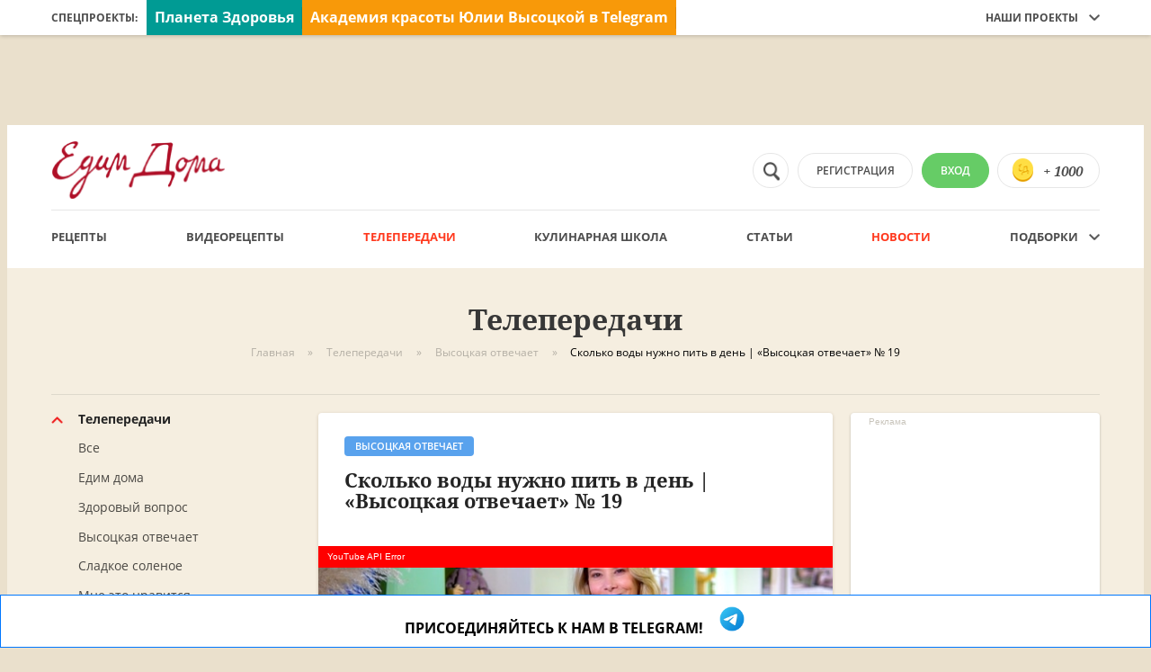

--- FILE ---
content_type: text/html; charset=utf-8
request_url: https://www.google.com/recaptcha/api2/aframe
body_size: 270
content:
<!DOCTYPE HTML><html><head><meta http-equiv="content-type" content="text/html; charset=UTF-8"></head><body><script nonce="GSnqcf1x5CN_1PgCXTLKZw">/** Anti-fraud and anti-abuse applications only. See google.com/recaptcha */ try{var clients={'sodar':'https://pagead2.googlesyndication.com/pagead/sodar?'};window.addEventListener("message",function(a){try{if(a.source===window.parent){var b=JSON.parse(a.data);var c=clients[b['id']];if(c){var d=document.createElement('img');d.src=c+b['params']+'&rc='+(localStorage.getItem("rc::a")?sessionStorage.getItem("rc::b"):"");window.document.body.appendChild(d);sessionStorage.setItem("rc::e",parseInt(sessionStorage.getItem("rc::e")||0)+1);localStorage.setItem("rc::h",'1764475736837');}}}catch(b){}});window.parent.postMessage("_grecaptcha_ready", "*");}catch(b){}</script></body></html>

--- FILE ---
content_type: text/css
request_url: https://e0.edimdoma.ru/assets/application-9b4cc8a64f4f19508db639bca85fcd513ee175fbf3ff8be4d402363868d9c450.css
body_size: 139540
content:
/*!
Animate.css - http://daneden.me/animate
Licensed under the MIT license

Copyright (c) 2013 Daniel Eden

Permission is hereby granted, free of charge, to any person obtaining a copy of this software and associated documentation files (the "Software"), to deal in the Software without restriction, including without limitation the rights to use, copy, modify, merge, publish, distribute, sublicense, and/or sell copies of the Software, and to permit persons to whom the Software is furnished to do so, subject to the following conditions:

The above copyright notice and this permission notice shall be included in all copies or substantial portions of the Software.

THE SOFTWARE IS PROVIDED "AS IS", WITHOUT WARRANTY OF ANY KIND, EXPRESS OR IMPLIED, INCLUDING BUT NOT LIMITED TO THE WARRANTIES OF MERCHANTABILITY, FITNESS FOR A PARTICULAR PURPOSE AND NONINFRINGEMENT. IN NO EVENT SHALL THE AUTHORS OR COPYRIGHT HOLDERS BE LIABLE FOR ANY CLAIM, DAMAGES OR OTHER LIABILITY, WHETHER IN AN ACTION OF CONTRACT, TORT OR OTHERWISE, ARISING FROM, OUT OF OR IN CONNECTION WITH THE SOFTWARE OR THE USE OR OTHER DEALINGS IN THE SOFTWARE.
*/.animated{-webkit-animation-duration:1s;animation-duration:1s;-webkit-animation-fill-mode:both;animation-fill-mode:both;z-index:100}.animated.infinite{-webkit-animation-iteration-count:infinite;animation-iteration-count:infinite}.animated.hinge{-webkit-animation-duration:2s;animation-duration:2s}@-webkit-keyframes bounce{0%, 20%, 50%, 80%, 100%{transform:translateY(0)}40%{transform:translateY(-1.875rem)}60%{transform:translateY(-0.9375rem)}}@keyframes bounce{0%, 20%, 50%, 80%, 100%{transform:translateY(0)}40%{transform:translateY(-1.875rem)}60%{transform:translateY(-0.9375rem)}}.bounce{-webkit-animation-name:bounce;animation-name:bounce}@-webkit-keyframes flash{0%, 50%, 100%{opacity:1}25%, 75%{opacity:0}}@keyframes flash{0%, 50%, 100%{opacity:1}25%, 75%{opacity:0}}.flash{-webkit-animation-name:flash;animation-name:flash}@-webkit-keyframes pulse{0%{transform:scale(1)}50%{transform:scale(1.1)}100%{transform:scale(1)}}@keyframes pulse{0%{transform:scale(1)}50%{transform:scale(1.1)}100%{transform:scale(1)}}.pulse{-webkit-animation-name:pulse;animation-name:pulse}@-webkit-keyframes rubberBand{0%{transform:scale(1)}30%{transform:scaleX(1.25) scaleY(0.75)}40%{transform:scaleX(0.75) scaleY(1.25)}60%{transform:scaleX(1.15) scaleY(0.85)}100%{transform:scale(1)}}@keyframes rubberBand{0%{transform:scale(1)}30%{transform:scaleX(1.25) scaleY(0.75)}40%{transform:scaleX(0.75) scaleY(1.25)}60%{transform:scaleX(1.15) scaleY(0.85)}100%{transform:scale(1)}}.rubberBand{-webkit-animation-name:rubberBand;animation-name:rubberBand}@-webkit-keyframes shake{0%, 100%{transform:translateX(0)}10%, 30%, 50%, 70%, 90%{transform:translateX(-0.625rem)}20%, 40%, 60%, 80%{transform:translateX(0.625rem)}}@keyframes shake{0%, 100%{transform:translateX(0)}10%, 30%, 50%, 70%, 90%{transform:translateX(-0.625rem)}20%, 40%, 60%, 80%{transform:translateX(0.625rem)}}.shake{-webkit-animation-name:shake;animation-name:shake}@-webkit-keyframes swing{20%{transform:rotate(15deg)}40%{transform:rotate(-10deg)}60%{transform:rotate(5deg)}80%{transform:rotate(-5deg)}100%{transform:rotate(0deg)}}@keyframes swing{20%{transform:rotate(15deg)}40%{transform:rotate(-10deg)}60%{transform:rotate(5deg)}80%{transform:rotate(-5deg)}100%{transform:rotate(0deg)}}.swing{transform-origin:top center;-webkit-animation-name:swing;animation-name:swing}@-webkit-keyframes tada{0%{transform:scale(1)}10%, 20%{transform:scale(0.9) rotate(-3deg)}30%, 50%, 70%, 90%{transform:scale(1.1) rotate(3deg)}40%, 60%, 80%{transform:scale(1.1) rotate(-3deg)}100%{transform:scale(1) rotate(0)}}@keyframes tada{0%{transform:scale(1)}10%, 20%{transform:scale(0.9) rotate(-3deg)}30%, 50%, 70%, 90%{transform:scale(1.1) rotate(3deg)}40%, 60%, 80%{transform:scale(1.1) rotate(-3deg)}100%{transform:scale(1) rotate(0)}}.tada{-webkit-animation-name:tada;animation-name:tada}@-webkit-keyframes wobble{0%{transform:translateX(0%)}15%{transform:translateX(-25%) rotate(-5deg)}30%{transform:translateX(20%) rotate(3deg)}45%{transform:translateX(-15%) rotate(-3deg)}60%{transform:translateX(10%) rotate(2deg)}75%{transform:translateX(-5%) rotate(-1deg)}100%{transform:translateX(0%)}}@keyframes wobble{0%{transform:translateX(0%)}15%{transform:translateX(-25%) rotate(-5deg)}30%{transform:translateX(20%) rotate(3deg)}45%{transform:translateX(-15%) rotate(-3deg)}60%{transform:translateX(10%) rotate(2deg)}75%{transform:translateX(-5%) rotate(-1deg)}100%{transform:translateX(0%)}}.wobble{-webkit-animation-name:wobble;animation-name:wobble}@-webkit-keyframes bounceIn{0%{opacity:0;transform:scale(0.3)}50%{opacity:1;transform:scale(1.05)}70%{transform:scale(0.9)}100%{opacity:1;transform:scale(1)}}@keyframes bounceIn{0%{opacity:0;transform:scale(0.3)}50%{opacity:1;transform:scale(1.05)}70%{transform:scale(0.9)}100%{opacity:1;transform:scale(1)}}.bounceIn{-webkit-animation-name:bounceIn;animation-name:bounceIn}@-webkit-keyframes bounceInDown{0%{opacity:0;transform:translateY(-125rem)}60%{opacity:1;transform:translateY(1.875rem)}80%{transform:translateY(-0.625rem)}100%{transform:translateY(0)}}@keyframes bounceInDown{0%{opacity:0;transform:translateY(-125rem)}60%{opacity:1;transform:translateY(1.875rem)}80%{transform:translateY(-0.625rem)}100%{transform:translateY(0)}}.bounceInDown{-webkit-animation-name:bounceInDown;animation-name:bounceInDown}@-webkit-keyframes bounceInLeft{0%{opacity:0;transform:translateX(-125rem)}60%{opacity:1;transform:translateX(1.875rem)}80%{transform:translateX(-0.625rem)}100%{transform:translateX(0)}}@keyframes bounceInLeft{0%{opacity:0;transform:translateX(-125rem)}60%{opacity:1;transform:translateX(1.875rem)}80%{transform:translateX(-0.625rem)}100%{transform:translateX(0)}}.bounceInLeft{-webkit-animation-name:bounceInLeft;animation-name:bounceInLeft}@-webkit-keyframes bounceInRight{0%{opacity:0;transform:translateX(125rem)}60%{opacity:1;transform:translateX(-1.875rem)}80%{transform:translateX(0.625rem)}100%{transform:translateX(0)}}@keyframes bounceInRight{0%{opacity:0;transform:translateX(125rem)}60%{opacity:1;transform:translateX(-1.875rem)}80%{transform:translateX(0.625rem)}100%{transform:translateX(0)}}.bounceInRight{-webkit-animation-name:bounceInRight;animation-name:bounceInRight}@-webkit-keyframes bounceInUp{0%{opacity:0;transform:translateY(125rem)}60%{opacity:1;transform:translateY(-1.875rem)}80%{transform:translateY(0.625rem)}100%{transform:translateY(0)}}@keyframes bounceInUp{0%{opacity:0;transform:translateY(125rem)}60%{opacity:1;transform:translateY(-1.875rem)}80%{transform:translateY(0.625rem)}100%{transform:translateY(0)}}.bounceInUp{-webkit-animation-name:bounceInUp;animation-name:bounceInUp}@-webkit-keyframes bounceOut{0%{transform:scale(1)}25%{transform:scale(0.95)}50%{opacity:1;transform:scale(1.1)}100%{opacity:0;transform:scale(0.3)}}@keyframes bounceOut{0%{transform:scale(1)}25%{transform:scale(0.95)}50%{opacity:1;transform:scale(1.1)}100%{opacity:0;transform:scale(0.3)}}.bounceOut{-webkit-animation-name:bounceOut;animation-name:bounceOut}@-webkit-keyframes bounceOutDown{0%{transform:translateY(0)}20%{opacity:1;transform:translateY(-1.25rem)}100%{opacity:0;transform:translateY(125rem)}}@keyframes bounceOutDown{0%{transform:translateY(0)}20%{opacity:1;transform:translateY(-1.25rem)}100%{opacity:0;transform:translateY(125rem)}}.bounceOutDown{-webkit-animation-name:bounceOutDown;animation-name:bounceOutDown}@-webkit-keyframes bounceOutLeft{0%{transform:translateX(0)}20%{opacity:1;transform:translateX(1.25rem)}100%{opacity:0;transform:translateX(-125rem)}}@keyframes bounceOutLeft{0%{transform:translateX(0)}20%{opacity:1;transform:translateX(1.25rem)}100%{opacity:0;transform:translateX(-125rem)}}.bounceOutLeft{-webkit-animation-name:bounceOutLeft;animation-name:bounceOutLeft}@-webkit-keyframes bounceOutRight{0%{transform:translateX(0)}20%{opacity:1;transform:translateX(-1.25rem)}100%{opacity:0;transform:translateX(125rem)}}@keyframes bounceOutRight{0%{transform:translateX(0)}20%{opacity:1;transform:translateX(-1.25rem)}100%{opacity:0;transform:translateX(125rem)}}.bounceOutRight{-webkit-animation-name:bounceOutRight;animation-name:bounceOutRight}@-webkit-keyframes bounceOutUp{0%{transform:translateY(0)}20%{opacity:1;transform:translateY(1.25rem)}100%{opacity:0;transform:translateY(-125rem)}}@keyframes bounceOutUp{0%{transform:translateY(0)}20%{opacity:1;transform:translateY(1.25rem)}100%{opacity:0;transform:translateY(-125rem)}}.bounceOutUp{-webkit-animation-name:bounceOutUp;animation-name:bounceOutUp}@-webkit-keyframes fadeIn{0%{opacity:0}100%{opacity:1}}@keyframes fadeIn{0%{opacity:0}100%{opacity:1}}.fadeIn{-webkit-animation-name:fadeIn;animation-name:fadeIn}@-webkit-keyframes fadeInDown{0%{opacity:0;transform:translateY(-1.25rem)}100%{opacity:1;transform:translateY(0)}}@keyframes fadeInDown{0%{opacity:0;transform:translateY(-1.25rem)}100%{opacity:1;transform:translateY(0)}}.fadeInDown{-webkit-animation-name:fadeInDown;animation-name:fadeInDown}@-webkit-keyframes fadeInDownBig{0%{opacity:0;transform:translateY(-125rem)}100%{opacity:1;transform:translateY(0)}}@keyframes fadeInDownBig{0%{opacity:0;transform:translateY(-125rem)}100%{opacity:1;transform:translateY(0)}}.fadeInDownBig{-webkit-animation-name:fadeInDownBig;animation-name:fadeInDownBig}@-webkit-keyframes fadeInLeft{0%{opacity:0;transform:translateX(-1.25rem)}100%{opacity:1;transform:translateX(0)}}@keyframes fadeInLeft{0%{opacity:0;transform:translateX(-1.25rem)}100%{opacity:1;transform:translateX(0)}}.fadeInLeft{-webkit-animation-name:fadeInLeft;animation-name:fadeInLeft}@-webkit-keyframes fadeInLeftBig{0%{opacity:0;transform:translateX(-125rem)}100%{opacity:1;transform:translateX(0)}}@keyframes fadeInLeftBig{0%{opacity:0;transform:translateX(-125rem)}100%{opacity:1;transform:translateX(0)}}.fadeInLeftBig{-webkit-animation-name:fadeInLeftBig;animation-name:fadeInLeftBig}@-webkit-keyframes fadeInRight{0%{opacity:0;transform:translateX(1.25rem)}100%{opacity:1;transform:translateX(0)}}@keyframes fadeInRight{0%{opacity:0;transform:translateX(2.5rem)}100%{opacity:1;transform:translateX(0)}}.fadeInRight{-webkit-animation-name:fadeInRight;animation-name:fadeInRight}@-webkit-keyframes fadeInRightBig{0%{opacity:0;transform:translateX(125rem)}100%{opacity:1;transform:translateX(0)}}@keyframes fadeInRightBig{0%{opacity:0;transform:translateX(125rem)}100%{opacity:1;transform:translateX(0)}}.fadeInRightBig{-webkit-animation-name:fadeInRightBig;animation-name:fadeInRightBig}@-webkit-keyframes fadeInUp{0%{opacity:0;transform:translateY(1.25rem)}100%{opacity:1;transform:translateY(0)}}@keyframes fadeInUp{0%{opacity:0;transform:translateY(1.25rem)}100%{opacity:1;transform:translateY(0)}}.fadeInUp{-webkit-animation-name:fadeInUp;animation-name:fadeInUp}@-webkit-keyframes fadeInUpBig{0%{opacity:0;transform:translateY(125rem)}100%{opacity:1;transform:translateY(0)}}@keyframes fadeInUpBig{0%{opacity:0;transform:translateY(125rem)}100%{opacity:1;transform:translateY(0)}}.fadeInUpBig{-webkit-animation-name:fadeInUpBig;animation-name:fadeInUpBig}@-webkit-keyframes fadeOut{0%{opacity:1}100%{opacity:0}}@keyframes fadeOut{0%{opacity:1}100%{opacity:0}}.fadeOut{-webkit-animation-name:fadeOut;animation-name:fadeOut}@-webkit-keyframes fadeOutDown{0%{opacity:1;transform:translateY(0)}100%{opacity:0;transform:translateY(1.25rem)}}@keyframes fadeOutDown{0%{opacity:1;transform:translateY(0)}100%{opacity:0;transform:translateY(1.25rem)}}.fadeOutDown{-webkit-animation-name:fadeOutDown;animation-name:fadeOutDown}@-webkit-keyframes fadeOutDownBig{0%{opacity:1;transform:translateY(0)}100%{opacity:0;transform:translateY(125rem)}}@keyframes fadeOutDownBig{0%{opacity:1;transform:translateY(0)}100%{opacity:0;transform:translateY(125rem)}}.fadeOutDownBig{-webkit-animation-name:fadeOutDownBig;animation-name:fadeOutDownBig}@-webkit-keyframes fadeOutLeft{0%{opacity:1;transform:translateX(0)}100%{opacity:0;transform:translateX(-1.25rem)}}@keyframes fadeOutLeft{0%{opacity:1;transform:translateX(0)}100%{opacity:0;transform:translateX(-1.25rem)}}.fadeOutLeft{-webkit-animation-name:fadeOutLeft;animation-name:fadeOutLeft}@-webkit-keyframes fadeOutLeftBig{0%{opacity:1;transform:translateX(0)}100%{opacity:0;transform:translateX(-125rem)}}@keyframes fadeOutLeftBig{0%{opacity:1;transform:translateX(0)}100%{opacity:0;transform:translateX(-125rem)}}.fadeOutLeftBig{-webkit-animation-name:fadeOutLeftBig;animation-name:fadeOutLeftBig}@-webkit-keyframes fadeOutRight{0%{opacity:1;transform:translateX(0)}100%{opacity:0;transform:translateX(1.25rem)}}@keyframes fadeOutRight{0%{opacity:1;transform:translateX(0)}100%{opacity:0;transform:translateX(1.25rem)}}.fadeOutRight{-webkit-animation-name:fadeOutRight;animation-name:fadeOutRight}@-webkit-keyframes fadeOutRightBig{0%{opacity:1;transform:translateX(0)}100%{opacity:0;transform:translateX(125rem)}}@keyframes fadeOutRightBig{0%{opacity:1;transform:translateX(0)}100%{opacity:0;transform:translateX(125rem)}}.fadeOutRightBig{-webkit-animation-name:fadeOutRightBig;animation-name:fadeOutRightBig}@-webkit-keyframes fadeOutUp{0%{opacity:1;transform:translateY(0)}100%{opacity:0;transform:translateY(-1.25rem)}}@keyframes fadeOutUp{0%{opacity:1;transform:translateY(0)}100%{opacity:0;transform:translateY(-1.25rem)}}.fadeOutUp{-webkit-animation-name:fadeOutUp;animation-name:fadeOutUp}@-webkit-keyframes fadeOutUpBig{0%{opacity:1;transform:translateY(0)}100%{opacity:0;transform:translateY(-125rem)}}@keyframes fadeOutUpBig{0%{opacity:1;transform:translateY(0)}100%{opacity:0;transform:translateY(-125rem)}}.fadeOutUpBig{-webkit-animation-name:fadeOutUpBig;animation-name:fadeOutUpBig}@-webkit-keyframes flip{0%{transform:perspective(25rem) translateZ(0) rotateY(0) scale(1);-webkit-animation-timing-function:ease-out;animation-timing-function:ease-out}40%{transform:perspective(25rem) translateZ(9.375rem) rotateY(170deg) scale(1);-webkit-animation-timing-function:ease-out;animation-timing-function:ease-out}50%{transform:perspective(25rem) translateZ(9.375rem) rotateY(190deg) scale(1);-webkit-animation-timing-function:ease-in;animation-timing-function:ease-in}80%{transform:perspective(25rem) translateZ(0) rotateY(360deg) scale(0.95);-webkit-animation-timing-function:ease-in;animation-timing-function:ease-in}100%{transform:perspective(25rem) translateZ(0) rotateY(360deg) scale(1);-webkit-animation-timing-function:ease-in;animation-timing-function:ease-in}}@keyframes flip{0%{transform:perspective(25rem) translateZ(0) rotateY(0) scale(1);-webkit-animation-timing-function:ease-out;animation-timing-function:ease-out}40%{transform:perspective(25rem) translateZ(9.375rem) rotateY(170deg) scale(1);-webkit-animation-timing-function:ease-out;animation-timing-function:ease-out}50%{transform:perspective(25rem) translateZ(9.375rem) rotateY(190deg) scale(1);-webkit-animation-timing-function:ease-in;animation-timing-function:ease-in}80%{transform:perspective(25rem) translateZ(0) rotateY(360deg) scale(0.95);-webkit-animation-timing-function:ease-in;animation-timing-function:ease-in}100%{transform:perspective(25rem) translateZ(0) rotateY(360deg) scale(1);-webkit-animation-timing-function:ease-in;animation-timing-function:ease-in}}.animated.flip{-webkit-backface-visibility:visible;backface-visibility:visible;-webkit-animation-name:flip;animation-name:flip}@-webkit-keyframes flipInX{0%{transform:perspective(25rem) rotateX(90deg);opacity:0}40%{transform:perspective(25rem) rotateX(-10deg)}70%{transform:perspective(25rem) rotateX(10deg)}100%{transform:perspective(25rem) rotateX(0deg);opacity:1}}@keyframes flipInX{0%{transform:perspective(25rem) rotateX(90deg);opacity:0}40%{transform:perspective(25rem) rotateX(-10deg)}70%{transform:perspective(25rem) rotateX(10deg)}100%{transform:perspective(25rem) rotateX(0deg);opacity:1}}.flipInX{-webkit-backface-visibility:visible !important;backface-visibility:visible !important;-webkit-animation-name:flipInX;animation-name:flipInX}@-webkit-keyframes flipInY{0%{transform:perspective(25rem) rotateY(90deg);opacity:0}40%{transform:perspective(25rem) rotateY(-10deg)}70%{transform:perspective(25rem) rotateY(10deg)}100%{transform:perspective(25rem) rotateY(0deg);opacity:1}}@keyframes flipInY{0%{transform:perspective(25rem) rotateY(90deg);opacity:0}40%{transform:perspective(25rem) rotateY(-10deg)}70%{transform:perspective(25rem) rotateY(10deg)}100%{transform:perspective(25rem) rotateY(0deg);opacity:1}}.flipInY{-webkit-backface-visibility:visible !important;backface-visibility:visible !important;-webkit-animation-name:flipInY;animation-name:flipInY}@-webkit-keyframes flipOutX{0%{transform:perspective(25rem) rotateX(0deg);opacity:1}100%{transform:perspective(25rem) rotateX(90deg);opacity:0}}@keyframes flipOutX{0%{transform:perspective(25rem) rotateX(0deg);opacity:1}100%{transform:perspective(25rem) rotateX(90deg);opacity:0}}.flipOutX{-webkit-animation-name:flipOutX;animation-name:flipOutX;-webkit-backface-visibility:visible !important;backface-visibility:visible !important}@-webkit-keyframes flipOutY{0%{transform:perspective(25rem) rotateY(0deg);opacity:1}100%{transform:perspective(25rem) rotateY(90deg);opacity:0}}@keyframes flipOutY{0%{transform:perspective(25rem) rotateY(0deg);opacity:1}100%{transform:perspective(25rem) rotateY(90deg);opacity:0}}.flipOutY{-webkit-backface-visibility:visible !important;backface-visibility:visible !important;-webkit-animation-name:flipOutY;animation-name:flipOutY}@-webkit-keyframes lightSpeedIn{0%{transform:translateX(100%) skewX(-30deg);opacity:0}60%{transform:translateX(-20%) skewX(30deg);opacity:1}80%{transform:translateX(0%) skewX(-15deg);opacity:1}100%{transform:translateX(0%) skewX(0deg);opacity:1}}@keyframes lightSpeedIn{0%{transform:translateX(100%) skewX(-30deg);opacity:0}60%{transform:translateX(-20%) skewX(30deg);opacity:1}80%{transform:translateX(0%) skewX(-15deg);opacity:1}100%{transform:translateX(0%) skewX(0deg);opacity:1}}.lightSpeedIn{-webkit-animation-name:lightSpeedIn;animation-name:lightSpeedIn;-webkit-animation-timing-function:ease-out;animation-timing-function:ease-out}@-webkit-keyframes lightSpeedOut{0%{transform:translateX(0%) skewX(0deg);opacity:1}100%{transform:translateX(100%) skewX(-30deg);opacity:0}}@keyframes lightSpeedOut{0%{transform:translateX(0%) skewX(0deg);opacity:1}100%{transform:translateX(100%) skewX(-30deg);opacity:0}}.lightSpeedOut{-webkit-animation-name:lightSpeedOut;animation-name:lightSpeedOut;-webkit-animation-timing-function:ease-in;animation-timing-function:ease-in}@-webkit-keyframes rotateIn{0%{transform-origin:center center;transform:rotate(-200deg);opacity:0}100%{transform-origin:center center;transform:rotate(0);opacity:1}}@keyframes rotateIn{0%{transform-origin:center center;transform:rotate(-200deg);opacity:0}100%{transform-origin:center center;transform:rotate(0);opacity:1}}.rotateIn{-webkit-animation-name:rotateIn;animation-name:rotateIn}@-webkit-keyframes rotateInDownLeft{0%{transform-origin:left bottom;transform:rotate(-90deg);opacity:0}100%{transform-origin:left bottom;transform:rotate(0);opacity:1}}@keyframes rotateInDownLeft{0%{transform-origin:left bottom;transform:rotate(-90deg);opacity:0}100%{transform-origin:left bottom;transform:rotate(0);opacity:1}}.rotateInDownLeft{-webkit-animation-name:rotateInDownLeft;animation-name:rotateInDownLeft}@-webkit-keyframes rotateInDownRight{0%{transform-origin:right bottom;transform:rotate(90deg);opacity:0}100%{transform-origin:right bottom;transform:rotate(0);opacity:1}}@keyframes rotateInDownRight{0%{transform-origin:right bottom;transform:rotate(90deg);opacity:0}100%{transform-origin:right bottom;transform:rotate(0);opacity:1}}.rotateInDownRight{-webkit-animation-name:rotateInDownRight;animation-name:rotateInDownRight}@-webkit-keyframes rotateInUpLeft{0%{transform-origin:left bottom;transform:rotate(90deg);opacity:0}100%{transform-origin:left bottom;transform:rotate(0);opacity:1}}@keyframes rotateInUpLeft{0%{transform-origin:left bottom;transform:rotate(90deg);opacity:0}100%{transform-origin:left bottom;transform:rotate(0);opacity:1}}.rotateInUpLeft{-webkit-animation-name:rotateInUpLeft;animation-name:rotateInUpLeft}@-webkit-keyframes rotateInUpRight{0%{transform-origin:right bottom;transform:rotate(-90deg);opacity:0}100%{transform-origin:right bottom;transform:rotate(0);opacity:1}}@keyframes rotateInUpRight{0%{transform-origin:right bottom;transform:rotate(-90deg);opacity:0}100%{transform-origin:right bottom;transform:rotate(0);opacity:1}}.rotateInUpRight{-webkit-animation-name:rotateInUpRight;animation-name:rotateInUpRight}@-webkit-keyframes rotateOut{0%{transform-origin:center center;transform:rotate(0);opacity:1}100%{transform-origin:center center;transform:rotate(200deg);opacity:0}}@keyframes rotateOut{0%{transform-origin:center center;transform:rotate(0);opacity:1}100%{transform-origin:center center;transform:rotate(200deg);opacity:0}}.rotateOut{-webkit-animation-name:rotateOut;animation-name:rotateOut}@-webkit-keyframes rotateOutDownLeft{0%{transform-origin:left bottom;transform:rotate(0);opacity:1}100%{transform-origin:left bottom;transform:rotate(90deg);opacity:0}}@keyframes rotateOutDownLeft{0%{transform-origin:left bottom;transform:rotate(0);opacity:1}100%{transform-origin:left bottom;transform:rotate(90deg);opacity:0}}.rotateOutDownLeft{-webkit-animation-name:rotateOutDownLeft;animation-name:rotateOutDownLeft}@-webkit-keyframes rotateOutDownRight{0%{transform-origin:right bottom;transform:rotate(0);opacity:1}100%{transform-origin:right bottom;transform:rotate(-90deg);opacity:0}}@keyframes rotateOutDownRight{0%{transform-origin:right bottom;transform:rotate(0);opacity:1}100%{transform-origin:right bottom;transform:rotate(-90deg);opacity:0}}.rotateOutDownRight{-webkit-animation-name:rotateOutDownRight;animation-name:rotateOutDownRight}@-webkit-keyframes rotateOutUpLeft{0%{transform-origin:left bottom;transform:rotate(0);opacity:1}100%{transform-origin:left bottom;transform:rotate(-90deg);opacity:0}}@keyframes rotateOutUpLeft{0%{transform-origin:left bottom;transform:rotate(0);opacity:1}100%{transform-origin:left bottom;transform:rotate(-90deg);opacity:0}}.rotateOutUpLeft{-webkit-animation-name:rotateOutUpLeft;animation-name:rotateOutUpLeft}@-webkit-keyframes rotateOutUpRight{0%{transform-origin:right bottom;transform:rotate(0);opacity:1}100%{transform-origin:right bottom;transform:rotate(90deg);opacity:0}}@keyframes rotateOutUpRight{0%{transform-origin:right bottom;transform:rotate(0);opacity:1}100%{transform-origin:right bottom;transform:rotate(90deg);opacity:0}}.rotateOutUpRight{-webkit-animation-name:rotateOutUpRight;animation-name:rotateOutUpRight}@-webkit-keyframes slideInDown{0%{opacity:0;transform:translateY(-125rem)}100%{transform:translateY(0)}}@keyframes slideInDown{0%{opacity:0;transform:translateY(-125rem)}100%{transform:translateY(0)}}.slideInDown{-webkit-animation-name:slideInDown;animation-name:slideInDown}@-webkit-keyframes slideInLeft{0%{opacity:0;transform:translateX(-125rem)}100%{transform:translateX(0)}}@keyframes slideInLeft{0%{opacity:0;transform:translateX(-125rem)}100%{transform:translateX(0)}}.slideInLeft{-webkit-animation-name:slideInLeft;animation-name:slideInLeft}@-webkit-keyframes slideInRight{0%{opacity:0;transform:translateX(125rem)}100%{transform:translateX(0)}}@keyframes slideInRight{0%{opacity:0;transform:translateX(125rem)}100%{transform:translateX(0)}}.slideInRight{-webkit-animation-name:slideInRight;animation-name:slideInRight}@-webkit-keyframes slideOutLeft{0%{transform:translateX(0)}100%{opacity:0;transform:translateX(-125rem)}}@keyframes slideOutLeft{0%{transform:translateX(0)}100%{opacity:0;transform:translateX(-125rem)}}.slideOutLeft{-webkit-animation-name:slideOutLeft;animation-name:slideOutLeft}@-webkit-keyframes slideOutRight{0%{transform:translateX(0)}100%{opacity:0;transform:translateX(125rem)}}@keyframes slideOutRight{0%{transform:translateX(0)}100%{opacity:0;transform:translateX(125rem)}}.slideOutRight{-webkit-animation-name:slideOutRight;animation-name:slideOutRight}@-webkit-keyframes slideOutUp{0%{transform:translateY(0)}100%{opacity:0;transform:translateY(-125rem)}}@keyframes slideOutUp{0%{transform:translateY(0)}100%{opacity:0;transform:translateY(-125rem)}}.slideOutUp{-webkit-animation-name:slideOutUp;animation-name:slideOutUp}@-webkit-keyframes slideOutDown{0%{transform:translateY(0)}100%{opacity:0;transform:translateY(125rem)}}@keyframes slideOutDown{0%{transform:translateY(0)}100%{opacity:0;transform:translateY(125rem)}}.slideOutDown{-webkit-animation-name:slideOutDown;animation-name:slideOutDown}@-webkit-keyframes hinge{0%{transform:rotate(0);transform-origin:top left;-webkit-animation-timing-function:ease-in-out;animation-timing-function:ease-in-out}20%, 60%{transform:rotate(80deg);transform-origin:top left;-webkit-animation-timing-function:ease-in-out;animation-timing-function:ease-in-out}40%{transform:rotate(60deg);transform-origin:top left;-webkit-animation-timing-function:ease-in-out;animation-timing-function:ease-in-out}80%{transform:rotate(60deg) translateY(0);transform-origin:top left;-webkit-animation-timing-function:ease-in-out;animation-timing-function:ease-in-out;opacity:1}100%{transform:translateY(43.75rem);opacity:0}}@keyframes hinge{0%{transform:rotate(0);transform-origin:top left;-webkit-animation-timing-function:ease-in-out;animation-timing-function:ease-in-out}20%, 60%{transform:rotate(80deg);transform-origin:top left;-webkit-animation-timing-function:ease-in-out;animation-timing-function:ease-in-out}40%{transform:rotate(60deg);transform-origin:top left;-webkit-animation-timing-function:ease-in-out;animation-timing-function:ease-in-out}80%{transform:rotate(60deg) translateY(0);transform-origin:top left;-webkit-animation-timing-function:ease-in-out;animation-timing-function:ease-in-out;opacity:1}100%{transform:translateY(43.75rem);opacity:0}}.hinge{-webkit-animation-name:hinge;animation-name:hinge}@-webkit-keyframes rollIn{0%{opacity:0;transform:translateX(-100%) rotate(-120deg)}100%{opacity:1;transform:translateX(0) rotate(0deg)}}@keyframes rollIn{0%{opacity:0;transform:translateX(-100%) rotate(-120deg)}100%{opacity:1;transform:translateX(0) rotate(0deg)}}.rollIn{-webkit-animation-name:rollIn;animation-name:rollIn}@-webkit-keyframes rollOut{0%{opacity:1;transform:translateX(0) rotate(0deg)}100%{opacity:0;transform:translateX(100%) rotate(120deg)}}@keyframes rollOut{0%{opacity:1;transform:translateX(0) rotate(0deg)}100%{opacity:0;transform:translateX(100%) rotate(120deg)}}.rollOut{-webkit-animation-name:rollOut;animation-name:rollOut}.toast-title{font-weight:700}.toast-message{-ms-word-wrap:break-word;word-wrap:break-word}.toast-message a,.toast-message label{color:#fff}.toast-message a:hover{color:#ccc;text-decoration:none}.toast-close-button{position:relative;right:-.3em;top:-.3em;float:right;font-size:1.25rem;font-weight:700;color:#fff;-webkit-text-shadow:0 0.0625rem 0 #fff;text-shadow:0 0.0625rem 0 #fff;opacity:.8;-ms-filter:progid:DXImageTransform.Microsoft.Alpha(Opacity=80);filter:alpha(opacity=80)}.toast-close-button:focus,.toast-close-button:hover{color:#000;text-decoration:none;cursor:pointer;opacity:.4;-ms-filter:progid:DXImageTransform.Microsoft.Alpha(Opacity=40);filter:alpha(opacity=40)}button.toast-close-button{padding:0;cursor:pointer;background:0 0;border:0;-webkit-appearance:none}.toast-top-center{top:0;right:0;width:100%}.toast-bottom-center{bottom:0;right:0;width:100%}.toast-top-full-width{top:0;right:0;width:100%}.toast-bottom-full-width{bottom:0;right:0;width:100%}.toast-top-left{top:0.75rem;left:0.75rem}.toast-top-right{top:0.75rem;right:0.75rem}.toast-bottom-right{right:0.75rem;bottom:0.75rem}.toast-bottom-left{bottom:0.75rem;left:0.75rem}#toast-container{position:fixed;z-index:999999;pointer-events:none}#toast-container *{box-sizing:border-box}#toast-container>div{position:relative;pointer-events:auto;overflow:hidden;margin:0 0 0.375rem;padding:0.9375rem 0.9375rem 0.9375rem 3.125rem;width:18.75rem;border-radius:0.1875rem;background-position:0.9375rem center;background-repeat:no-repeat;box-shadow:0 0 0.75rem #999;color:#fff;opacity:.8;-ms-filter:progid:DXImageTransform.Microsoft.Alpha(Opacity=80);filter:alpha(opacity=80)}#toast-container>:hover{box-shadow:0 0 0.75rem #000;opacity:1;-ms-filter:progid:DXImageTransform.Microsoft.Alpha(Opacity=100);filter:alpha(opacity=100);cursor:pointer}#toast-container>.toast-info{background-image:url([data-uri]) !important}#toast-container>.toast-error{background-image:url([data-uri]) !important}#toast-container>.toast-success{background-image:url([data-uri]) !important}#toast-container>.toast-warning{background-image:url([data-uri]) !important}#toast-container.toast-bottom-center>div,#toast-container.toast-top-center>div{width:18.75rem;margin-left:auto;margin-right:auto}#toast-container.toast-bottom-full-width>div,#toast-container.toast-top-full-width>div{width:96%;margin-left:auto;margin-right:auto}.toast{background-color:#030303}.toast-success{background-color:#51a351}.toast-error{background-color:#bd362f}.toast-info{background-color:#2f96b4}.toast-warning{background-color:#f89406}.toast-progress{position:absolute;left:0;bottom:0;height:0.25rem;background-color:#000;opacity:.4;-ms-filter:progid:DXImageTransform.Microsoft.Alpha(Opacity=40);filter:alpha(opacity=40)}@media all and (max-width: 240px){#toast-container>div{padding:0.5rem 0.5rem 0.5rem 3.125rem;width:11em}#toast-container .toast-close-button{right:-.2em;top:-.2em}}@media all and (min-width: 241px) and (max-width: 480px){#toast-container>div{padding:0.5rem 0.5rem 0.5rem 3.125rem;width:18em}#toast-container .toast-close-button{right:-.2em;top:-.2em}}@media all and (min-width: 481px) and (max-width: 768px){#toast-container>div{padding:0.9375rem 0.9375rem 0.9375rem 3.125rem;width:25em}}.qtip{position:absolute;left:-1750rem;top:-1750rem;display:none;max-width:17.5rem;min-width:3.125rem;font-size:0.65625rem;line-height:0.75rem;direction:ltr;box-shadow:none;padding:0}.qtip-content{position:relative;padding:0.3125rem 0.5625rem;overflow:hidden;text-align:left;word-wrap:break-word}.qtip-titlebar{position:relative;padding:0.3125rem 2.1875rem 0.3125rem 0.625rem;overflow:hidden;border-width:0 0 0.0625rem;font-weight:bold}.qtip-titlebar+.qtip-content{border-top-width:0 !important}.qtip-close{position:absolute;right:-0.5625rem;top:-0.5625rem;z-index:11;cursor:pointer;outline:medium none;border:0.0625rem solid transparent}.qtip-titlebar .qtip-close{right:0.25rem;top:50%;margin-top:-0.5625rem}* html .qtip-titlebar .qtip-close{top:1rem}.qtip-titlebar .ui-icon,.qtip-icon .ui-icon{display:block;text-indent:-1000em;direction:ltr}.qtip-icon,.qtip-icon .ui-icon{border-radius:0.1875rem;text-decoration:none}.qtip-icon .ui-icon{width:1.125rem;height:0.875rem;line-height:0.875rem;text-align:center;text-indent:0;font:normal bold 0.625rem/0.8125rem Tahoma,sans-serif;color:inherit;background:transparent none no-repeat -100em -100em}.qtip-default{border:0.0625rem solid #F1D031;background-color:#FFFFA3;color:#555}.qtip-default .qtip-titlebar{background-color:#FFEF93}.qtip-default .qtip-icon{border-color:#CCC;background:#F1F1F1;color:#777}.qtip-default .qtip-titlebar .qtip-close{border-color:#AAA;color:#111}.qtip-shadow{box-shadow:0.0625rem 0.0625rem 0.1875rem 0.0625rem rgba(0,0,0,0.15)}.qtip-rounded,.qtip-tipsy,.qtip-bootstrap{border-radius:0.3125rem}.qtip-rounded .qtip-titlebar{border-radius:0.25rem 0.25rem 0 0}.qtip-youtube{border-radius:0.125rem;box-shadow:0 0 0.1875rem #333;color:white;border:0 solid transparent;background:#4A4A4A;background-image:-o-linear-gradient(top, #4A4A4A 0, #000 100%)}.qtip-youtube .qtip-titlebar{background-color:#4A4A4A;background-color:transparent}.qtip-youtube .qtip-content{padding:.75em;font:0.75rem arial,sans-serif;filter:progid:DXImageTransform.Microsoft.Gradient(GradientType=0,StartColorStr=#4a4a4a,EndColorStr=#000000);-ms-filter:"progid:DXImageTransform.Microsoft.Gradient(GradientType=0,StartColorStr=#4a4a4a,EndColorStr=#000000);"}.qtip-youtube .qtip-icon{border-color:#222}.qtip-youtube .qtip-titlebar .ui-state-hover{border-color:#303030}.qtip-jtools{background:#232323;background:rgba(0,0,0,0.7);background-image:-o-linear-gradient(top, #717171, #232323);border:0.125rem solid #ddd;border:0.125rem solid #f1f1f1;border-radius:0.125rem;box-shadow:0 0 0.75rem #333}.qtip-jtools .qtip-titlebar{background-color:transparent;filter:progid:DXImageTransform.Microsoft.gradient(startColorstr=#717171,endColorstr=#4A4A4A);-ms-filter:"progid:DXImageTransform.Microsoft.gradient(startColorstr=#717171,endColorstr=#4A4A4A)"}.qtip-jtools .qtip-content{filter:progid:DXImageTransform.Microsoft.gradient(startColorstr=#4A4A4A,endColorstr=#232323);-ms-filter:"progid:DXImageTransform.Microsoft.gradient(startColorstr=#4A4A4A,endColorstr=#232323)"}.qtip-jtools .qtip-titlebar,.qtip-jtools .qtip-content{background:transparent;color:white;border:0 dashed transparent}.qtip-jtools .qtip-icon{border-color:#555}.qtip-jtools .qtip-titlebar .ui-state-hover{border-color:#333}.qtip-cluetip{box-shadow:0.25rem 0.25rem 0.3125rem rgba(0,0,0,0.4);background-color:#D9D9C2;color:#111;border:0 dashed transparent}.qtip-cluetip .qtip-titlebar{background-color:#87876A;color:white;border:0 dashed transparent}.qtip-cluetip .qtip-icon{border-color:#808064}.qtip-cluetip .qtip-titlebar .ui-state-hover{border-color:#696952;color:#696952}.qtip-tipsy{background:black;background:rgba(0,0,0,0.87);color:white;border:0 solid transparent;font-size:0.6875rem;font-family:'Lucida Grande', sans-serif;font-weight:bold;line-height:1rem;text-shadow:0 0.0625rem black}.qtip-tipsy .qtip-titlebar{padding:0.375rem 2.1875rem 0 0.625rem;background-color:transparent}.qtip-tipsy .qtip-content{padding:0.375rem 0.625rem}.qtip-tipsy .qtip-icon{border-color:#222;text-shadow:none}.qtip-tipsy .qtip-titlebar .ui-state-hover{border-color:#303030}.qtip-tipped{border:0.1875rem solid #959FA9;border-radius:0.1875rem;background-color:#F9F9F9;color:#454545;font-weight:normal;font-family:serif}.qtip-tipped .qtip-titlebar{border-bottom-width:0;color:white;background:#3A79B8;background-image:-o-linear-gradient(top, #3A79B8, #2E629D);filter:progid:DXImageTransform.Microsoft.gradient(startColorstr=#3A79B8,endColorstr=#2E629D);-ms-filter:"progid:DXImageTransform.Microsoft.gradient(startColorstr=#3A79B8,endColorstr=#2E629D)"}.qtip-tipped .qtip-icon{border:0.125rem solid #285589;background:#285589}.qtip-tipped .qtip-icon .ui-icon{background-color:#FBFBFB;color:#555}.qtip-bootstrap{font-size:0.875rem;line-height:1.25rem;color:#333333;padding:0.0625rem;background-color:#ffffff;border:0.0625rem solid #ccc;border:0.0625rem solid rgba(0,0,0,0.2);border-radius:0.375rem;box-shadow:0 0.3125rem 0.625rem rgba(0,0,0,0.2);-webkit-background-clip:padding-box;-moz-background-clip:padding;background-clip:padding-box}.qtip-bootstrap .qtip-titlebar{padding:0.5rem 0.875rem;margin:0;font-size:0.875rem;font-weight:normal;line-height:1.125rem;background-color:#f7f7f7;border-bottom:0.0625rem solid #ebebeb;border-radius:0.3125rem 0.3125rem 0 0}.qtip-bootstrap .qtip-titlebar .qtip-close{right:0.6875rem;top:45%;border-style:none}.qtip-bootstrap .qtip-content{padding:0.5625rem 0.875rem}.qtip-bootstrap .qtip-icon{background:transparent}.qtip-bootstrap .qtip-icon .ui-icon{width:auto;height:auto;float:right;font-size:1.25rem;font-weight:bold;line-height:1.125rem;color:#000000;text-shadow:0 0.0625rem 0 #ffffff;opacity:0.2;filter:alpha(opacity=20)}.qtip-bootstrap .qtip-icon .ui-icon:hover{color:#000000;text-decoration:none;cursor:pointer;opacity:0.4;filter:alpha(opacity=40)}.qtip:not(.ie9haxors) div.qtip-content,.qtip:not(.ie9haxors) div.qtip-titlebar{filter:none;-ms-filter:none}.qtip .qtip-tip{margin:0 auto;overflow:hidden;z-index:10}x:-o-prefocus,.qtip .qtip-tip{visibility:hidden}.qtip .qtip-tip,.qtip .qtip-tip .qtip-vml,.qtip .qtip-tip canvas{position:absolute;color:#123456;background:transparent;border:0 dashed transparent}.qtip .qtip-tip canvas{top:0;left:0}.qtip .qtip-tip .qtip-vml{behavior:url(#default#VML);display:inline-block;visibility:visible}img.emoji{height:1.5em;width:1.5em;margin:0 .05em 0 .1em;vertical-align:-0.1em}.slick-slider{position:relative;display:block;box-sizing:border-box;-webkit-user-select:none;-moz-user-select:none;-ms-user-select:none;user-select:none;-webkit-touch-callout:none;-khtml-user-select:none;touch-action:pan-y;-webkit-tap-highlight-color:transparent}.slick-list{position:relative;display:block;overflow:hidden;margin:0;padding:0}.slick-list:focus{outline:none}.slick-list.dragging{cursor:pointer;cursor:hand}.slick-slider .slick-track,.slick-slider .slick-list{transform:translate3d(0, 0, 0)}.slick-track{position:relative;top:0;left:0;display:block}.slick-track:before,.slick-track:after{display:table;content:''}.slick-track:after{clear:both}.slick-loading .slick-track{visibility:hidden}.slick-slide{display:none;float:left;height:100%;min-height:0.0625rem}[dir='rtl'] .slick-slide{float:right}.slick-slide img{display:block}.slick-slide.slick-loading img{display:none}.slick-slide.dragging img{pointer-events:none}.slick-initialized .slick-slide{display:block}.slick-loading .slick-slide{visibility:hidden}.slick-vertical .slick-slide{display:block;height:auto;border:0.0625rem solid transparent}.slick-arrow.slick-hidden{display:none}html{font-size:100%;line-height:1.5em}html,[dynamic-compile]{font-family:sans-serif;-ms-text-size-adjust:100%;-webkit-text-size-adjust:100%}body{margin:0}article,aside,details,figcaption,figure,footer,header,hgroup,main,menu,nav,section,summary{display:block}audio,canvas,progress,video{display:inline-block;*display:inline;*zoom:1;vertical-align:baseline}audio:not([controls]){display:none;height:0}[hidden]{display:none}template{display:none}a{background-color:transparent}a:active,a:hover{outline:0}abbr[title]{border-bottom:0.0625rem dotted}b,strong{font-weight:bold}blockquote{margin:1.5em 2.5rem}dfn{font-style:italic}h1{font-size:2em;line-height:1.5em;margin-top:0.75em;margin-bottom:0.75em}h2{font-size:1.5em;line-height:2em;margin-top:1em;margin-bottom:1em}h3{font-size:1.17em;line-height:1.28205em;margin-top:1.28205em;margin-bottom:1.28205em}h4{font-size:1em;line-height:1.5em;margin-top:1.5em;margin-bottom:1.5em}h5{font-size:0.83em;line-height:1.80723em;margin-top:1.80723em;margin-bottom:1.80723em}h6{font-size:0.67em;line-height:2.23881em;margin-top:2.23881em;margin-bottom:2.23881em}mark{background:#ff0;color:#000}p,pre{margin:1.5em 0}small{font-size:80%}sub,sup{font-size:75%;line-height:0;position:relative;vertical-align:baseline}sup{top:-0.5em}sub{bottom:-0.25em}dl,menu,ol,ul{margin:1.5em 0}dd{margin:0 0 0 2.5rem}menu,ol,ul{padding:0 0 0 2.5rem}nav ul,nav ol{list-style:none;list-style-image:none}img{border:0;-ms-interpolation-mode:bicubic}svg:not(:root){overflow:hidden}figure{margin:1.5em 2.5rem}hr{box-sizing:content-box;height:0}pre{overflow:auto}code,kbd,pre,samp{font-family:monospace, monospace;font-size:1em}form{margin:0}button,input,optgroup,select,textarea{color:inherit;font:inherit;margin:0;*font-family:sans-serif;*vertical-align:middle}button{overflow:visible}button,select{text-transform:none}button,html input[type="button"],input[type="reset"],input[type="submit"]{-webkit-appearance:button;cursor:pointer;*overflow:visible}button[disabled],html input[disabled]{cursor:default}button::-moz-focus-inner,input::-moz-focus-inner{border:0;padding:0}input{line-height:normal}input[type="checkbox"],input[type="radio"]{box-sizing:border-box;padding:0;*height:0.8125rem;*width:0.8125rem}input[type="number"]::-webkit-inner-spin-button,input[type="number"]::-webkit-outer-spin-button{height:auto}input[type="search"]{-webkit-appearance:textfield;box-sizing:content-box}input[type="search"]::-webkit-search-cancel-button,input[type="search"]::-webkit-search-decoration{-webkit-appearance:none}fieldset{margin:0 0.125rem;border-color:#c0c0c0;border-top-width:0.0625em;border-top-style:solid;padding-top:0.4625em;border-bottom-width:0.0625em;border-bottom-style:solid;padding-bottom:0.9125em;border-left-width:0.0625em;border-left-style:solid;padding-left:0.875em;border-right-width:0.0625em;border-right-style:solid;padding-right:0.875em}legend{border:0;padding:0;*margin-left:-0.4375rem}textarea{overflow:auto}optgroup{font-weight:bold}table{border-collapse:collapse;border-spacing:0}td,th{padding:0}.auth-page{height:39.375rem;margin-bottom:-2.1875rem;background:center no-repeat;background-image:url(https://e0.edimdoma.ru/assets/auth/auth-bg-e7d38b992f938a8714f91b0a05d84ccb8484b91563a61df33e411ee44675bb99.jpg);background-size:80rem auto;background-size:cover;position:relative}.auth-content{width:18.75rem;margin:0 auto;padding-top:4.5625rem}.auth-content__title{color:white;font-family:"Open Sans";font-size:1.875rem;font-weight:700;line-height:2.125rem;text-transform:uppercase;margin-bottom:2.5rem;text-align:center}.auth-content__instruction{color:white;font-size:0.8125rem;font-weight:400;line-height:1.25rem;text-align:center;margin-bottom:1.5625rem}.auth-form{display:block;text-align:center}.auth-form__social{margin:0 0 0.9375rem -1.25rem}.auth-form__social:after{content:"";display:block;clear:both}.auth-form__social-icon{width:3.75rem;height:2.5rem;border-radius:1.25rem;position:relative;float:left;margin-left:1.25rem;cursor:pointer}.auth-form__social-icon .icon{position:absolute;top:0;left:0;right:0;bottom:0;margin:auto}.auth-form__social-icon_fb{background-color:#3B5998;background-position:center;background-repeat:no-repeat}.auth-form__social-icon_fb .icon{background-image:url(https://e2.edimdoma.ru/assets/popups/fb-2912e5aea6e9ba9e47e8ffb99e634b5b03472d4328ed32948f439678f550c6aa.png);background-size:0.625rem auto}@media only screen and (-webkit-min-device-pixel-ratio: 1.5){.auth-form__social-icon_fb .icon{background-image:url(https://e1.edimdoma.ru/assets/popups/fb@2x-298700ca0e885ebf019bacf635ba1dfb90b7aafb1265afbe6254141a7a0cb91e.png)}}@media only screen and (-webkit-min-device-pixel-ratio: 2.5){.auth-form__social-icon_fb .icon{background-image:url(https://e1.edimdoma.ru/assets/popups/fb@3x-8326e4bf1020bc7912d30deda537f339d7df49daf5e0b46f01e82f619a47af29.png)}}.auth-form__social-icon_fb .icon{width:0.625rem;height:1.25rem;background-size:contain;background-repeat:no-repeat}.auth-form__social-icon_vk{background-color:#4c75a3;background-position:center;background-repeat:no-repeat}.auth-form__social-icon_vk .icon{background-image:url(https://e2.edimdoma.ru/assets/popups/vk-fcec9fc644ed953d09f2c03d92d689a6f4c2f1c8e8e985ebae62401d55f70a3b.png);background-size:1.5rem auto}@media only screen and (-webkit-min-device-pixel-ratio: 1.5){.auth-form__social-icon_vk .icon{background-image:url(https://e0.edimdoma.ru/assets/popups/vk@2x-8895cdc845bcf855ec7d9352b1cbc1eabf57107ce9a0b67ce1bbf7da70b5dc07.png)}}@media only screen and (-webkit-min-device-pixel-ratio: 2.5){.auth-form__social-icon_vk .icon{background-image:url(https://e1.edimdoma.ru/assets/popups/vk@3x-bb3597cc0fffc8ecea49a01ddb7b51236d044cf3f0ae12af3bc7cd8b12ef1767.png)}}.auth-form__social-icon_vk .icon{width:1.5rem;height:0.875rem;background-size:contain;background-repeat:no-repeat}.auth-form__social-icon_tw{background-color:#54a9f0;background-position:center;background-repeat:no-repeat}.auth-form__social-icon_tw .icon{background-image:url(https://e1.edimdoma.ru/assets/popups/tw-50b86246e660461c4a7a7b5f7d3b3955b74d0946d865113d8b520f40420ff426.png);background-size:1.3125rem auto}@media only screen and (-webkit-min-device-pixel-ratio: 1.5){.auth-form__social-icon_tw .icon{background-image:url(https://e1.edimdoma.ru/assets/popups/tw@2x-8908c859c17fd3b28b819d4fe6e41fbe29f0ed6b87f2cc3c985058e18f98bdb3.png)}}@media only screen and (-webkit-min-device-pixel-ratio: 2.5){.auth-form__social-icon_tw .icon{background-image:url(https://e3.edimdoma.ru/assets/popups/tw@3x-42f6738f736faea74f26f44905f691e99b3d7b78851a005280670c6646087ef1.png)}}.auth-form__social-icon_tw .icon{width:1.3125rem;height:1.125rem;background-size:contain;background-repeat:no-repeat}.auth-form__social-icon_od{background-color:#ff9933;background-position:center;background-repeat:no-repeat}.auth-form__social-icon_od .icon{background-image:url(https://e1.edimdoma.ru/assets/popups/od-dda78f366b06638665589269fd8dafd9f3319d24021c107fa39fe8b922aa98cc.png);background-size:0.875rem auto}@media only screen and (-webkit-min-device-pixel-ratio: 1.5){.auth-form__social-icon_od .icon{background-image:url(https://e3.edimdoma.ru/assets/popups/od@2x-9f29f62be53aad4e79517724890f52fe9a40f80af2ba5b3abd40e50c95259705.png)}}@media only screen and (-webkit-min-device-pixel-ratio: 2.5){.auth-form__social-icon_od .icon{background-image:url(https://e0.edimdoma.ru/assets/popups/od@3x-615117e0eac736e05d01d58775641b819c248807fe3498a3eda7d87fa844674f.png)}}.auth-form__social-icon_od .icon{width:0.875rem;height:1.375rem;background-size:contain;background-repeat:no-repeat}.auth-form__social-icon:hover{background-color:#53cc62}.auth-form__hr{border:none;height:0.0625rem;background:#DCD6C9;margin-bottom:0.625rem}.auth-form__separator{color:#DCD6C9;font-size:0.875rem;font-weight:400;text-align:center;clear:both;position:relative;margin-bottom:1.5625rem;line-height:normal}.auth-form__separator:before{content:"";width:8.4375rem;height:0.0625rem;background:#DCD6C9;position:absolute;top:50%;left:0;margin-top:-0.03125rem;opacity:0.2}.auth-form__separator:after{content:"";width:8.4375rem;height:0.0625rem;background:#DCD6C9;position:absolute;top:50%;right:0;margin-top:-0.03125rem;opacity:0.2}.auth-form .field{margin-bottom:0.625rem}.auth-form .field+.field{margin-left:0}.auth-form .button{margin:1.5625rem 0 0.9375rem 0;display:block;width:100%}.auth-form__popup-footer:after{content:"";display:block;clear:both}.auth-form__bottom-link{color:#B3B3B3;font-size:0.75rem;font-weight:400;text-decoration:underline;display:inline-block;cursor:pointer}.auth-form__bottom-link:hover{text-decoration:none}.auth-footer{height:4.0625rem;position:absolute;bottom:0;left:0;right:0;border-top:0.0625rem solid #616463;text-align:center}.auth-footer__text{opacity:0.6;color:white;font-family:"Open Sans";font-size:0.75rem;font-weight:400;line-height:4.0625rem}.auth-footer__text_registr{line-height:normal;padding-top:0.9375rem}.auth-footer__text a{color:white;text-decoration:underline}.auth-footer__text a:hover{text-decoration:none}@font-face{font-family:"Open Sans";src:url(https://e2.edimdoma.ru/assets/open-sans-v16-latin_cyrillic-regular-8862149d020b1ac647095eb32adc144e0c8de72c64813b46c114d0203b8f8efe.eot);src:url(https://e2.edimdoma.ru/assets/open-sans-v16-latin_cyrillic-regular-8862149d020b1ac647095eb32adc144e0c8de72c64813b46c114d0203b8f8efe.eot?#iefix) format("embedded-opentype"),url(https://e1.edimdoma.ru/assets/open-sans-v16-latin_cyrillic-regular-f8ec7711567669ddcd7e7b165a1600d0e7a4b91eb18ac53d2428076fa9b2de0c.woff2) format("woff2"),url(https://e2.edimdoma.ru/assets/open-sans-v16-latin_cyrillic-regular-cc303448d0729f08e4433385327b66a6544bb3c5b7b913cded6d2b5ca3c6396a.woff) format("woff"),url(https://e1.edimdoma.ru/assets/open-sans-v16-latin_cyrillic-regular-a17818dfc67b1eb130d318b28bc5e15417013117ba07cc59052ba9c05f3111fa.ttf) format("truetype"),url(https://e0.edimdoma.ru/assets/open-sans-v16-latin_cyrillic-regular-f8396d832e2b270319c4e17df620c06f77293f5c4e7ffdce337c9b90fa75d133.svg#OpenSans) format("svg");font-weight:400;font-style:normal}@font-face{font-family:"Open Sans";src:url(https://e0.edimdoma.ru/assets/open-sans-v16-latin_cyrillic-italic-653e3f32ec2bdbffd19c767bb90337fcfaa5731b1b82796ef5975c645c3c329e.eot);src:url(https://e0.edimdoma.ru/assets/open-sans-v16-latin_cyrillic-italic-653e3f32ec2bdbffd19c767bb90337fcfaa5731b1b82796ef5975c645c3c329e.eot?#iefix) format("embedded-opentype"),url(https://e0.edimdoma.ru/assets/open-sans-v16-latin_cyrillic-italic-85a7d3dea11f2931638eb88c64b6ebf468be832f8485c59189eb28f1a9fcd2e8.woff2) format("woff2"),url(https://e0.edimdoma.ru/assets/open-sans-v16-latin_cyrillic-italic-ed735d04e65c366854f45f6df713d0d7d4a97beace1e5493d4051db9675d556c.woff) format("woff"),url(https://e3.edimdoma.ru/assets/open-sans-v16-latin_cyrillic-italic-fa7feee0b0ed6b10661784eefafb35e70a7a70b38a28624c90841a708c7956f6.ttf) format("truetype");font-weight:400;font-style:italic}@font-face{font-family:"Open Sans";src:url(https://e0.edimdoma.ru/assets/open-sans-v16-latin_cyrillic-600-f5aadb01512a587d885306a2301685bc13139ae49a5ee953ca31fff957f9a4d0.eot);src:url(https://e0.edimdoma.ru/assets/open-sans-v16-latin_cyrillic-600-f5aadb01512a587d885306a2301685bc13139ae49a5ee953ca31fff957f9a4d0.eot?#iefix) format("embedded-opentype"),url(https://e0.edimdoma.ru/assets/open-sans-v16-latin_cyrillic-600-01897222cb646d05ba2e985322e32cd3ffaad6e80c155e9beb300c62ea732706.woff2) format("woff2"),url(https://e2.edimdoma.ru/assets/open-sans-v16-latin_cyrillic-600-b02c271e114d4ea54346130d4321917890f1872053e742cb6b6fa762e8823736.woff) format("woff"),url(https://e1.edimdoma.ru/assets/open-sans-v16-latin_cyrillic-600-f2d082e28c2756f6e65602396a033ba0a66a5a4e3699da649d1186bd45786aca.ttf) format("truetype");font-weight:600;font-style:normal}@font-face{font-family:"Open Sans";src:url(https://e3.edimdoma.ru/assets/open-sans-v16-latin_cyrillic-600italic-746a1e876092ae057684e1ed401632fa351a377da912a0fdffa70d8ed6e9ae95.eot);src:url(https://e3.edimdoma.ru/assets/open-sans-v16-latin_cyrillic-600italic-746a1e876092ae057684e1ed401632fa351a377da912a0fdffa70d8ed6e9ae95.eot?#iefix) format("embedded-opentype"),url(https://e1.edimdoma.ru/assets/open-sans-v16-latin_cyrillic-600italic-e235d6bf35d264c1826d136cf8919659a1aa8930f6c1e092860dca0015962f21.woff2) format("woff2"),url(https://e2.edimdoma.ru/assets/open-sans-v16-latin_cyrillic-600italic-b64cefb9307bd250ee170eb4507535de2be19a2e7f0233eb442f0a83fc17ba51.woff) format("woff"),url(https://e3.edimdoma.ru/assets/open-sans-v16-latin_cyrillic-600italic-b7777223bc7b02e6cae4bcfcd34b19f7d43bbb20cd9c45f4b61f05890084208e.ttf) format("truetype");font-weight:600;font-style:italic}@font-face{font-family:"Open Sans";src:url(https://e2.edimdoma.ru/assets/open-sans-v16-latin_cyrillic-700-88a21eca4799f412f61530f492b757d9c6897513e9dc91956dd09d5c30592481.eot);src:url(https://e2.edimdoma.ru/assets/open-sans-v16-latin_cyrillic-700-88a21eca4799f412f61530f492b757d9c6897513e9dc91956dd09d5c30592481.eot?#iefix) format("embedded-opentype"),url(https://e1.edimdoma.ru/assets/open-sans-v16-latin_cyrillic-700-9d373f4f7169836c6b3b1f639b677f77ea9079cea3338a7a82f12ecb04bebf3d.woff2) format("woff2"),url(https://e3.edimdoma.ru/assets/open-sans-v16-latin_cyrillic-700-62891ba044bc9ba76c2f2575b8b9abf39e27add95a1c343e52f3b997e1ae73c3.woff) format("woff"),url(https://e3.edimdoma.ru/assets/open-sans-v16-latin_cyrillic-700-15a45c4703199b41bb0530f7fb9e2cc85d20877fa25f370936372e4e42c6daac.ttf) format("truetype");font-weight:700;font-style:normal}@font-face{font-family:"Open Sans";src:url(https://e2.edimdoma.ru/assets/open-sans-v16-latin_cyrillic-700italic-a74a8ee6f3eef2eb4545ca267ddacc4675a72584eac3238ac4e1ec4b87e58c61.eot);src:url(https://e2.edimdoma.ru/assets/open-sans-v16-latin_cyrillic-700italic-a74a8ee6f3eef2eb4545ca267ddacc4675a72584eac3238ac4e1ec4b87e58c61.eot?#iefix) format("embedded-opentype"),url(https://e3.edimdoma.ru/assets/open-sans-v16-latin_cyrillic-700italic-2ce88a5f8665c1bc0c24ae4cc47849d89d5bb3e90e78b08af79f6b19e5f180ce.woff2) format("woff2"),url(https://e2.edimdoma.ru/assets/open-sans-v16-latin_cyrillic-700italic-64143096f8c480337d4dbac262ce8c13279a16cbd65fedf936e2d02fb237d056.woff) format("woff"),url(https://e1.edimdoma.ru/assets/open-sans-v16-latin_cyrillic-700italic-a5dc6841a343ee1f926a7b8ba121e6eedfce5749b2e32c66305409dbc3c4a6f6.ttf) format("truetype");font-weight:700;font-style:italic}@font-face{font-family:"Noto Serif";src:url(https://e3.edimdoma.ru/assets/noto-serif-v7-latin_cyrillic-700italic-d664cdc4bdda4e4f6959f56dd88ac363cce5929ebf82039783682a96ad0069b8.eot);src:url(https://e3.edimdoma.ru/assets/noto-serif-v7-latin_cyrillic-700italic-d664cdc4bdda4e4f6959f56dd88ac363cce5929ebf82039783682a96ad0069b8.eot?#iefix) format("embedded-opentype"),url(https://e0.edimdoma.ru/assets/NotoSerif-BoldItalic-webfont-cb08bc8847ace726a4d561932aa3679fe39a60e206afa12925621c10c7079c54.woff2) format("woff2"),url(https://e1.edimdoma.ru/assets/NotoSerif-BoldItalic-webfont-f80a0149c50c011b6f336d65d1a15aff1c827167e5198837c39af786e68a794f.woff) format("woff"),url(https://e2.edimdoma.ru/assets/NotoSerif-BoldItalic-webfont-e858f446bd787cb6a3f675c6cd49334cb6584709ff61e2824be91ec053d6b8fa.ttf) format("truetype");font-weight:700;font-style:italic}@font-face{font-family:"Noto Serif";src:url(https://e0.edimdoma.ru/assets/noto-serif-v7-latin_cyrillic-700-dcf83497b3860f4385abc0b4f8e249568e7342fb11127d1d9d4181a8f7eac871.eot);src:url(https://e0.edimdoma.ru/assets/noto-serif-v7-latin_cyrillic-700-dcf83497b3860f4385abc0b4f8e249568e7342fb11127d1d9d4181a8f7eac871.eot?#iefix) format("embedded-opentype"),url(https://e1.edimdoma.ru/assets/noto-serif-v7-latin_cyrillic-700-874af5db9f81d004a30ad25f6e061fd49baa925435141e0a734fb54edbbecd62.woff2) format("woff2"),url(https://e1.edimdoma.ru/assets/noto-serif-v7-latin_cyrillic-700-05e219c05ae6b5c661966dcf0725f41e6b620af369985b98f55368e5208a1386.woff) format("woff"),url(https://e2.edimdoma.ru/assets/noto-serif-v7-latin_cyrillic-700-5aea46bf662c8e38ff864b087a9e91a227f4f9e51a5eefd7bdfcf467b3e87363.ttf) format("truetype");font-weight:700;font-style:normal}@font-face{font-family:"Noto Serif";src:url(https://e2.edimdoma.ru/assets/noto-serif-v7-latin_cyrillic-regular-4bcf7f23d1eb12afe494ea486253b58cf99d51869c5cf9cc2d161694544ef8bc.eot);src:url(https://e2.edimdoma.ru/assets/noto-serif-v7-latin_cyrillic-regular-4bcf7f23d1eb12afe494ea486253b58cf99d51869c5cf9cc2d161694544ef8bc.eot?#iefix) format("embedded-opentype"),url(https://e3.edimdoma.ru/assets/noto-serif-v7-latin_cyrillic-regular-2616faa74944f3b4013db0f4d2699f6c1cf523e8faf4d8cc922e99d0a2a6b8cf.woff2) format("woff2"),url(https://e3.edimdoma.ru/assets/noto-serif-v7-latin_cyrillic-regular-87cd2fce4650f598a52d391f3b4ed9b425fd4b91bb339805ab476108d26e8e4b.woff) format("woff"),url(https://e2.edimdoma.ru/assets/noto-serif-v7-latin_cyrillic-regular-ee77ca61300eae8ec5669617f616227db4096af5803e280624fefe554eda8ed6.ttf) format("truetype");font-weight:400;font-style:normal}@font-face{font-family:"Noto Serif";src:url(https://e3.edimdoma.ru/assets/noto-serif-v7-latin_cyrillic-italic-f914010aa757cff0e35aa939cfd5160e74032e37b756b9fe54f3b19e499ddca7.eot);src:url(https://e3.edimdoma.ru/assets/noto-serif-v7-latin_cyrillic-italic-f914010aa757cff0e35aa939cfd5160e74032e37b756b9fe54f3b19e499ddca7.eot?#iefix) format("embedded-opentype"),url(https://e2.edimdoma.ru/assets/noto-serif-v7-latin_cyrillic-italic-8fd173069565f23117c4de603398ab208d8274cefed3a5bd46046f3bad0d64c3.woff2) format("woff2"),url(https://e0.edimdoma.ru/assets/noto-serif-v7-latin_cyrillic-italic-005010e8809a61e35435c225542eff749cb6fa358dd6985623b9654d66c704f6.woff) format("woff"),url(https://e0.edimdoma.ru/assets/noto-serif-v7-latin_cyrillic-italic-542f23b486036425f4c8a8111f58df9fb9cd9d670f38059f26fcc488ebcf6b72.ttf) format("truetype");font-weight:400;font-style:italic}@font-face{font-family:"EdimDoma Icons";src:url(https://e3.edimdoma.ru/assets/EdimDoma-Icons-23a7021a587739ce89ff0b869e0c5f8a9df2732221ae3fbd64be211a7bbc5577.eot);src:url(https://e3.edimdoma.ru/assets/EdimDoma-Icons-23a7021a587739ce89ff0b869e0c5f8a9df2732221ae3fbd64be211a7bbc5577.eot?#iefix) format("embedded-opentype"),url(https://e3.edimdoma.ru/assets/EdimDoma-Icons-e38fd0c1ed7b890bf9c13956c61607a643dffe2223d1197e0ec7cdef830e4dfc.woff) format("woff"),url(https://e0.edimdoma.ru/assets/EdimDoma-Icons-50bb879761b1297579bdfa88063de3919399a32a2b7096fabb4ef907276d1e99.ttf) format("truetype");font-weight:400;font-style:normal}@font-face{font-family:"Roboto Medium";src:url("Roboto-Medium.eot");src:url("Roboto-Medium.eot?#iefix") format("embedded-opentype"),url(https://e1.edimdoma.ru/assets/Roboto-Medium-e3aa2710d491e00e12efac880a32633506131aa8cf337ade92ee723cfc9733aa.woff) format("woff"),url(https://e2.edimdoma.ru/assets/Roboto-Medium-80f74baa0957475cfff184d3bb104472c11c92a890683515dbda8dc83a31ad2f.ttf) format("truetype");font-weight:700;font-style:normal}.cap-page{background-color:#242424;min-height:51.6875rem}.cap-page .page-wrapper{min-height:100%;height:auto !important;height:100%;margin:0 auto -7.125rem;position:relative;background:center no-repeat;background-image:url(https://e0.edimdoma.ru/assets/cap/back-2e9604cc52d7f843f0f56b319b65ecd0131ba1369f90c0d0264b533179472d64.jpg);background-size:80rem auto;background-size:cover}.cap-page .page-push{height:7.125rem}.cap-footer{height:7.125rem;position:relative}.cap-footer__layout{padding:2.0625rem 0 2.0625rem;border-top:0.0625rem solid #3a3a3a;width:73.875rem;margin:0 auto}.cap-footer__layout:after{content:"";display:block;clear:both}.cap-footer .apps{float:left}.cap-footer .apps_right{float:right}.cap-footer .apps__text{display:inline-block;opacity:1;color:white;font-size:0.75rem;font-weight:400;line-height:2.5rem;vertical-align:top;margin-right:1.125rem}.cap-footer .apps__button{display:inline-block;width:9.8125rem;height:2.375rem;border:0.0625rem solid #3a3a3a;border-radius:1.25rem;position:relative}.cap-footer .apps__button+.apps__button{margin-left:0.625rem}.cap-footer .apps__button:hover{border-color:#535353}.cap-footer .apps__button .icon{position:absolute;top:0;left:0;right:0;bottom:0;margin:auto}.cap-footer .apps__button_appstore{background-position:center;background-repeat:no-repeat}.cap-footer .apps__button_appstore .icon{background-image:url(https://e0.edimdoma.ru/assets/layout/footer/appstore-39ac7d1b07818121081ae5d8ed93df961cc86800bd9e761ed415b769c1ada866.png);background-size:7.4375rem auto}@media only screen and (-webkit-min-device-pixel-ratio: 1.5){.cap-footer .apps__button_appstore .icon{background-image:url(https://e3.edimdoma.ru/assets/layout/footer/appstore@2x-93c0990d2f05870ad8d6e4e729e29ab320445eb205af642061930abd495f7f9e.png)}}@media only screen and (-webkit-min-device-pixel-ratio: 2.5){.cap-footer .apps__button_appstore .icon{background-image:url(https://e3.edimdoma.ru/assets/layout/footer/appstore@3x-431c60cfe09bf260025f238532cecc3e3a3ffbe23c494a9b5073fd72d768cfda.png)}}.cap-footer .apps__button_appstore .icon{width:7.4375rem;height:2.1875rem;background-size:contain;background-repeat:no-repeat}.cap-footer .apps__button_google{background-position:center;background-repeat:no-repeat}.cap-footer .apps__button_google .icon{background-image:url(https://e1.edimdoma.ru/assets/layout/footer/google-play-4bdd28e721220cd68da67001e19b7a12cc80b363bafe5403ed7c304ef82e505b.png);background-size:7.4375rem auto}@media only screen and (-webkit-min-device-pixel-ratio: 1.5){.cap-footer .apps__button_google .icon{background-image:url(https://e3.edimdoma.ru/assets/layout/footer/google-play@2x-86d1caf21e1d39471d3be8991640e48864e156e2477368b0756bb8610d14ef58.png)}}@media only screen and (-webkit-min-device-pixel-ratio: 2.5){.cap-footer .apps__button_google .icon{background-image:url(https://e0.edimdoma.ru/assets/layout/footer/google-play@3x-62377eb653e42a1d43d16738d76179133ab02ec7946c13983fc544fce16440f2.png)}}.cap-footer .apps__button_google .icon{width:7.4375rem;height:2.25rem;background-size:contain;background-repeat:no-repeat}.cap-footer .apps__button_windows{background-position:center;background-repeat:no-repeat}.cap-footer .apps__button_windows .icon{background-image:url(https://e0.edimdoma.ru/assets/layout/footer/windows-1aff35bacbeee91c4db3de3fbc83415fb8c0ca565bc95fac01a808ce0ec7b199.png);background-size:5.3125rem auto}@media only screen and (-webkit-min-device-pixel-ratio: 1.5){.cap-footer .apps__button_windows .icon{background-image:url(https://e1.edimdoma.ru/assets/layout/footer/windows@2x-484ec6632c161cbcdf35912c51dec3a0b2d0d39df044a58cf399fe617f803e28.png)}}@media only screen and (-webkit-min-device-pixel-ratio: 2.5){.cap-footer .apps__button_windows .icon{background-image:url(https://e2.edimdoma.ru/assets/layout/footer/windows@3x-1bd6430e1f00d54eead0b56e13717cc4910837da751badffd45a62ac62e03888.png)}}.cap-footer .apps__button_windows .icon{width:5.3125rem;height:1.1875rem;background-size:contain;background-repeat:no-repeat}.cap{position:absolute;top:0;left:0;right:0;bottom:6.875rem}.cap__layout{width:73.875rem;height:100%;margin:0 auto;position:relative}.cap .content{position:absolute;top:50%;left:0;right:0;margin-top:-18.875rem}.cap .content__plate{background-position:center;background-repeat:no-repeat;margin:0 auto}.cap .content__plate{background-image:url(https://e3.edimdoma.ru/assets/cap/plate-75d4136ea9f5ea176d47e1a274ab3a638e522f253ed222aedef51b11e89bae07.png);background-size:37.75rem auto}@media only screen and (-webkit-min-device-pixel-ratio: 1.5){.cap .content__plate{background-image:url(https://e3.edimdoma.ru/assets/cap/plate@2x-1b756ce93aa822b5c17f9a55ecbc0f8997278121a928663dea43c0c8c216ea1a.png)}}@media only screen and (-webkit-min-device-pixel-ratio: 2.5){.cap .content__plate{background-image:url(https://e2.edimdoma.ru/assets/cap/plate@3x-26c24d5ee812cdcd55786369d8a4d7b73d36ae533d409b48306cb2e3f2fa4174.png)}}.cap .content__plate{width:37.75rem;height:37.75rem;background-size:contain;background-repeat:no-repeat}.cap .content__column{position:absolute;left:0;bottom:0}.cap .content__column_right{right:0}.cap .footer-projects{margin:0;padding:0;float:none;width:auto}.cap .footer-projects__headline{text-transform:uppercase;margin-bottom:0.9375rem;opacity:1}.cap .footer-social{width:10rem;text-align:justify;font-size:0.00625rem;line-height:0}.cap .footer-social:after{content:"";display:inline-block;width:100%}.cap .footer-social__text{color:white;font-size:0.6875rem;font-weight:400;line-height:normal;text-transform:uppercase}.cap .footer-social__link{display:inline-block;float:none;margin:1.0625rem 0 0 0}.cap .footer-social__link_placeholder{border:none}.selection{position:absolute;top:0;left:0;right:0;bottom:0;border:0.125rem solid #ec1c24;border-radius:0.25rem;display:none}.selection__check{background-color:#fff;width:1.75rem;height:1.75rem;border-radius:50%;position:absolute;top:50%;left:50%;margin:-0.875rem 0 0 -0.875rem;text-align:center}.selection__check .fonticon{color:#ec1c24;font-size:0.5rem;line-height:1.75rem}.selection__overlay{position:absolute;top:0;left:0;width:100%;background-color:rgba(0,0,0,0.4)}.selection_duel-recipe .selection__overlay{height:12.375rem}.selection_duel-user{border-radius:50%}.selection_duel-user .selection__overlay{height:4.75rem;border-radius:50%}.discussed__container{margin:0;position:relative;box-sizing:border-box;overflow:hidden;border-radius:0 0 0.25rem 0.25rem}.discussed__item{padding:0.9375rem 0 1.25rem;border-bottom:0.0625rem solid #dddddd}.discussed__item:last-child{border-bottom:none}.discussed__item .title{margin-bottom:0.4375rem;line-height:1.125rem;display:block}.discussed__item .description-text{color:#666666;overflow:hidden;position:relative;line-height:1.125rem;max-height:3.375rem}.discussed__info{color:#999999;font-size:0.75rem;line-height:1.125rem;margin-top:0.625rem}.discussed__author{font-style:italic;color:grey}.discussed__author:hover{text-decoration:underline}.discussed__info-separator{margin:0 0.625rem}.discussed .content-box__content{padding-top:0;padding-bottom:0;position:relative;box-sizing:border-box;overflow:hidden;border-radius:0 0 0.25rem 0.25rem}.discussed .fonticon{display:inline-block}.discussed .fonticon_reload{font-size:1.3125rem;color:#ff441b;margin-top:-0.1875rem;cursor:pointer}.discussed .fonticon_time{font-size:1.125rem;vertical-align:middle;margin-right:0.625rem}.course-description .section-title{line-height:1.375rem;width:65%;margin-bottom:0.1875rem}.course-description .entry-stats_cource-stats{margin:3rem 0 0.9375rem}.post_embed_apester{height:28.125rem !important}.video-container{padding:1.25rem 3.125rem;background-color:#1a1a1a;margin:-1.25rem -3.125rem 1.25rem}@media only screen and (max-width: 1023px){html:not(.old) .video-container{padding:0;margin:0 -1.25rem 1.25rem -1.25rem}}@media only screen and (max-width: 599px){html:not(.old) .video-container{padding:0;margin:0 -1.25rem 1.25rem -1.25rem}}@media only screen and (max-width: 479px){html:not(.old) .video-container{padding:0;margin:0 -1.25rem 1.25rem -1.25rem}}.video-container .player{background-position:center;background-repeat:no-repeat}.video-container .player{background-image:url(https://e2.edimdoma.ru/assets/cooking-school/player-74856e009c37ce3d0ee780d75c5540a621049ff870465854b19c381b4478d358.png);background-size:55rem auto}.video-container .player{width:55rem;height:44rem;background-size:contain;background-repeat:no-repeat}.video-container .button_black+.button_black{margin-left:0.3125rem}.webinar-info{margin-bottom:1.25rem;display:block}.webinar-info:after{content:"";display:block;clear:both}.webinar-info .user-avatar{float:left;margin-right:0.625rem}.webinar-info__content{float:left}.webinar-info__user{font-size:0.875rem;color:#ff441b;font-weight:600}.webinar-info__title{font-size:1rem;color:#ffffff;font-weight:700}.lesson-status{position:relative;z-index:5;font-size:0.75rem;margin-top:0.4375rem;font-weight:400}.lesson-status .fonticon{font-size:1.25rem;margin-left:0.625rem;display:inline-block;vertical-align:middle}.lesson-status__text{display:inline-block;vertical-align:middle;margin-top:-0.125rem}.lesson-status_done{color:#38dc80}.lesson-status_playing{color:#ed392f}.lesson-status.lesson-status_done .fonticon{font-size:1.375rem}.post-gallery-container{margin:0 -0.625rem 0.625rem}.post-gallery-image{width:7.5rem;display:inline-block;height:7.5rem;margin:0 0.625rem 1.25rem;border-radius:0.1875rem;overflow:hidden;position:relative;vertical-align:top;cursor:pointer}.post-gallery-image__del{position:absolute;display:none;left:0;right:0;bottom:0;font-size:0.75rem;color:#fff;text-align:center;font-weight:600;padding-bottom:0.9375rem;z-index:23;background:rgba(0,0,0,0.5)}.post-gallery-image__container{position:relative;height:100%;overflow:hidden;border-radius:0.25rem}.post-gallery-image__container img{position:absolute;max-width:100%;text-align:center;top:50%;transform:translateY(-50%)}.post-gallery-image:after{content:"";top:0;left:0;right:0;position:absolute;border-radius:0.1875rem;bottom:0;border:0.0625rem solid #e5e5e5}.ingredients-input-container__row{display:flex;justify-content:space-between}.add-part{margin:1.25rem 3.75rem 0;border:0.125rem solid #cec8bb;border-radius:0.1875rem;padding:1.25rem 1.125rem}@media only screen and (max-width: 599px){html:not(.old) .add-part{margin:1.25rem 0 0}}.add-part__title{text-align:center;margin-bottom:1.25rem;font-size:0.75rem;font-weight:bold;text-transform:uppercase}.add-part__container{margin:0 0 -1.25rem;display:flex;justify-content:space-between;flex-wrap:wrap}.add-part__item{width:7.875rem;display:inline-block;padding-top:1.1875rem;height:5.75rem;border:0.125rem solid #cec8bb;border-radius:0.1875rem;margin:0 0 1.25rem;cursor:pointer;box-sizing:border-box}.add-part__item:hover{border-color:#fff;background:#fff;box-shadow:0 0.0625rem 0.25rem rgba(71,44,6,0.2)}.add-part__item:hover .add-part__img{display:none}.add-part__item:hover .add-part__img-h{display:inline-block}.add-part__image-cont{height:1.875rem;line-height:1.875rem;margin-bottom:0.625rem;text-align:center}.add-part__image-cont img{vertical-align:middle}.add-part__img-h{display:none}.add-part__text{font-size:0.75rem;text-align:center}.croppah .button-options{display:none}.croppah .loaded+.button-options{display:block}.croppah.cropping .croppah__crop{background:#ff391e;color:#fff}.croppah.cropping .input-file{visibility:hidden;z-index:0;width:0;height:0;overflow:hidden}.button-options{border-top:0.0625rem solid #f1f1f1;border-bottom-left-radius:0.1875rem;border-bottom-right-radius:0.1875rem;overflow:hidden;margin:0 -1.25rem}.button-options__one{display:inline-block;width:33.33333%;height:2.75rem;line-height:2.75rem;text-align:center;position:relative;font-size:0.75rem;text-transform:uppercase;font-weight:600;cursor:pointer}.button-options__one:hover{background:#ff391e;color:#fff}.button-options__one:after{content:"";position:absolute;top:0;bottom:0;right:0;border-right:0.0625rem solid #f1f1f1}.button-options__one:last-child:after{display:none}.page-header__heading{padding:2.1875rem 0;position:relative;min-height:5.875rem;box-sizing:border-box}@media only screen and (max-width: 1023px){html:not(.old) .page-header__heading{padding:1.875rem 0}html:not(.old) .page-header__heading .right{display:none}html:not(.old) .page-header__heading .create-new-post-button{display:flex}html:not(.old) .page-header__heading .create-new-post-button a{background:transparent;border:none;color:#b4afa6;margin:0;left:calc((100% - 10rem)/2);align-items:end;font-size:0.625rem;display:flex}}@media only screen and (max-width: 599px){html:not(.old) .page-header__heading h1{float:right}}@media only screen and (max-width: 479px){html:not(.old) .page-header__heading h1{float:initial}}.page-header__heading .page-title{text-align:center;line-height:normal;width:36.25rem;margin:0 auto 0.3125rem}@media only screen and (max-width: 767px){html:not(.old) .page-header__heading .page-title{width:auto;margin:0 0.3125rem 0.3125rem}}.page-header__heading .back-button{position:absolute;height:2.5rem;line-height:2.5rem;left:0;top:0;bottom:0;margin:auto 0}@media only screen and (max-width: 479px){html:not(.old) .page-header__heading .back-button{display:none}}.page-header__heading .button{position:absolute;right:0;top:0;bottom:0;margin:auto 0}.page-header__heading .field_search_store{height:2.5rem;position:absolute;right:0;top:0;bottom:0;margin:auto 0}.page-header__heading .field_search_users{height:2.5rem;position:absolute;right:0;top:0;bottom:0;margin:auto 0}.page-header__heading .breadcrumbs{text-align:center}.page-header__add-recipe-button{position:relative;margin-bottom:0.625rem;font-family:"Open Sans";font-size:0.75rem;font-weight:normal;font-style:normal;font-stretch:normal;line-height:normal;color:#b4afa6;text-align:center;display:none}@media only screen and (max-width: 1023px){html:not(.old) .page-header__add-recipe-button{display:block}}.page-header__add-recipe-button span{display:inline-block;padding-left:0.9375rem;position:relative}.page-header__add-recipe-button span:before{content:"";background-position:center;background-repeat:no-repeat;position:absolute;top:0;left:0;bottom:0;margin:auto}.page-header__add-recipe-button span:before{background-image:url(https://e0.edimdoma.ru/assets/recipes/add-recipe-mobile-24f29e4db6e0e6ba74c887374993907f52e4e9ca649c3a04d4344ddb04f3b335.png);background-size:0.625rem auto}@media only screen and (-webkit-min-device-pixel-ratio: 1.5){.page-header__add-recipe-button span:before{background-image:url(https://e1.edimdoma.ru/assets/recipes/add-recipe-mobile@2x-fff5d07bf19ef06223f3b9654e4fd662c9988af0a2da8af9b8cb606ea5178619.png)}}.page-header__add-recipe-button span:before{width:0.625rem;height:0.625rem;background-size:contain;background-repeat:no-repeat}.page-header__add-recipe-button span:after{content:"";position:absolute;top:-0.625rem;left:-0.625rem;right:-0.625rem;bottom:-0.625rem}.page-header__ribbon{line-height:2.5rem;text-align:center;border-bottom:0.0625rem solid #ded9cc}@media only screen and (max-width: 1023px){html:not(.old) .page-header__ribbon{display:none}}.page-header__ribbon_one-line{border-top:0}.content-box{position:relative;width:100%;background-color:#FFF;border-radius:0.25rem;box-shadow:0 0.0625rem 0.25rem rgba(71,44,6,0.2);margin-top:1.25rem}.content-box_center{text-align:center}.content-box_banner{text-align:center;background:transparent;box-shadow:none;margin-top:0;overflow:hidden}.content-box_banner .content-box__content{padding:0;text-align:center}.content-box_banner .content-box__content>div{margin:0 -8.125rem !important;transform-origin:50% 0 0;width:auto !important}.content-box_banner .content-box__content>div iframe{margin-top:1.25rem;vertical-align:top;display:inline-block}.content-box_banner .content-box__content>div a{margin-top:1.25rem;display:inline-block}.content-box_banner .content-box__content>div a img{vertical-align:top}.content-box_card-height{min-height:28.125rem}.content-box_card-height .content-box__content{height:24.4375rem;box-sizing:border-box}.content-box_card-double-height{min-height:57.5rem}.content-box_card-double-height .content-box__content{height:53.8125rem;box-sizing:border-box}.content-box:first-child{margin-top:0}@media only screen and (max-width: 1023px){html:not(.old) .content-box:first-child{margin-top:1.25rem}}.content-box__header{padding:1.5625rem 1.875rem}.content-box__header_price{padding:1.25rem 1.875rem}.content-box__header_price .title{line-height:2.5rem}.content-box__header_shop-item{padding:0.3125rem 0 1.25rem 0}.content-box__header_shop-item .item-article{font-size:0.875rem;font-weight:400;color:#242424;margin-top:0.9375rem}.content-box__header_shop-item .item-article span{color:#696259}.content-box__header_small{padding:1.25rem 1.25rem}.content-box__header_padding1540{padding:0.9375rem 2.5rem}.content-box__header_padding2520{padding:1.5625rem 1.25rem}.content-box__header_padding1520{padding:0.9375rem 1.25rem}.content-box__header_reward-badges{padding:1.5625rem 3.125rem}.content-box__header_updates{padding:0 1.875rem;border-bottom:0.0625rem solid #e6e6e6}.content-box__header_updates .title{font-size:0.75rem;line-height:2.3125rem}.content-box__header .comment-disabler{float:right}.content-box__content{padding:1.5625rem 1.875rem}@media only screen and (max-width: 1023px){html:not(.old) .content-box__content{padding-left:3.75rem;padding-right:3.75rem}}@media only screen and (max-width: 767px){html:not(.old) .content-box__content{padding-left:1.25rem;padding-right:1.25rem}}@media only screen and (max-width: 767px) and (min-width: 599px) and (max-width: 767px){html:not(.old) .content-box__content{padding-left:calc(20 * 0.0625rem + (60 - 20) * (100vw - 600 * 0.0625rem) / (768 - 600))}}@media only screen and (max-width: 767px) and (max-width: 599px){html:not(.old) html:not(.old) .content-box__content{padding-left:1.25rem}}@media only screen and (max-width: 767px) and (min-width: 768px){html:not(.old) html:not(.old) .content-box__content{padding-left:3.75rem}}@media only screen and (max-width: 767px) and (min-width: 599px) and (max-width: 767px){html:not(.old) .content-box__content{padding-right:calc(20 * 0.0625rem + (60 - 20) * (100vw - 600 * 0.0625rem) / (768 - 600))}}@media only screen and (max-width: 767px) and (max-width: 599px){html:not(.old) html:not(.old) .content-box__content{padding-right:1.25rem}}@media only screen and (max-width: 767px) and (min-width: 768px){html:not(.old) html:not(.old) .content-box__content{padding-right:3.75rem}}.content-box__content_padding2030{padding:1.25rem 1.875rem}.content-box__content_padding2040{padding:1.25rem 2.5rem}.content-box__content_padding3540{padding:2.1875rem 2.5rem}.content-box__content_reward-badges{padding:1.25rem 3.125rem;border-top:0.0625rem solid #ded9cc}.content-box__content_wide{padding:1.25rem}.content-box__content_wide .recipe-step-title{margin:-1.25rem -1.25rem 0 -1.25rem;padding:0 1.25rem 0 2.5rem;position:relative}.content-box__content_wide .recipe-step-title .handler{top:1.25rem;left:1.25rem}.content-box__content_nopb{padding-bottom:0}.content-box__content_grey{background-color:#fbf8f6}.content-box__content_updates{padding:0 1.875rem 0.625rem 1.875rem}.content-box__footer_padding1520{padding:0.9375rem 1.25rem}.content-box__footer_padding10{padding:0.625rem}.content-box__footer_padding102020{padding:0.625rem 1.25rem 1.25rem}.content-box__button{position:absolute;bottom:0;width:100%;height:2.5625rem;line-height:2.5625rem;font-size:0.8125rem;text-decoration:none;color:#a2a2a2;text-align:center;border-top:0.0625rem solid #dddddd;border-radius:0 0 0.25rem 0.25rem}.content-box__button:hover{background-color:#fbf8f6}@media only screen and (max-width: 599px){html:not(.old) .content-box__author{display:flex;flex-direction:column-reverse;align-items:center}html:not(.old) .content-box__author .button_like-it{width:-webkit-fit-content;width:-moz-fit-content;width:fit-content}}.content-box .rating{margin-top:-0.3125rem}.content-box .button_like-it{float:right;margin-top:1.1875rem;z-index:20}.content-box .button_like-it span{margin-top:-0.4375rem}.content-box .button_like-it .fonticon{padding-top:0.125rem}.content-box.chat .content-box__content:after,.content-box.discussed .content-box__content:after,.content-box.announced .content-box__content:after{content:"";position:absolute;bottom:0;left:0.3125rem;right:0.3125rem;width:100%;height:1.5625rem;background-image:linear-gradient(to top, #fff 1%, rgba(255,255,255,0) 100%)}@media only screen and (max-width: 1023px){html:not(.old) .content-box.chat .content-box__content:after,html:not(.old) .content-box.discussed .content-box__content:after,html:not(.old) .content-box.announced .content-box__content:after{left:0;right:0;border-radius:0.3125rem}}.content-box.chat .content-box__content:before,.content-box.discussed .content-box__content:before,.content-box.announced .content-box__content:before{content:"";position:absolute;z-index:5;top:0;left:0;right:0;width:100%;height:1.5625rem;background-image:linear-gradient(to bottom, #fff 1%, rgba(255,255,255,0) 100%)}.content-media{margin-left:-1.875rem;margin-right:-1.875rem;position:relative}@media only screen and (max-width: 1023px){html:not(.old) .content-media{margin-left:-3.75rem;margin-right:-3.75rem}}@media only screen and (max-width: 767px){html:not(.old) .content-media{margin-left:-1.25rem;margin-right:-1.25rem}}@media only screen and (max-width: 767px) and (min-width: 599px) and (max-width: 767px){html:not(.old) .content-media{margin-left:calc(-20 * 0.0625rem + (-60 - -20) * (100vw - 600 * 0.0625rem) / (768 - 600))}}@media only screen and (max-width: 767px) and (max-width: 599px){html:not(.old) html:not(.old) .content-media{margin-left:-1.25rem}}@media only screen and (max-width: 767px) and (min-width: 768px){html:not(.old) html:not(.old) .content-media{margin-left:-3.75rem}}@media only screen and (max-width: 767px) and (min-width: 599px) and (max-width: 767px){html:not(.old) .content-media{margin-right:calc(-20 * 0.0625rem + (-60 - -20) * (100vw - 600 * 0.0625rem) / (768 - 600))}}@media only screen and (max-width: 767px) and (max-width: 599px){html:not(.old) html:not(.old) .content-media{margin-right:-1.25rem}}@media only screen and (max-width: 767px) and (min-width: 768px){html:not(.old) html:not(.old) .content-media{margin-right:-3.75rem}}.content-media_about{margin:-1.25rem -2.5rem 2.5rem -2.5rem}.content-media img{display:block;width:100%}.content-media uppod_player_div img{width:auto !important}.article-box .content-box__content_article{padding:1.5625rem 1.875rem}.article-box .badge{margin:0 0 0.9375rem 0}.article-box .title_medium{margin-bottom:1.5625rem}.article-box .plain-text__image-aligner .content-media{margin-left:0;margin-right:0}.article-box .plain-text__image-aligner h2:first-child{margin-top:2.1875rem}.article-box .plain-text__image-aligner p:first-child{margin-top:2.1875rem}.article-box .plain-text__image-aligner+.hr{margin:2.1875rem 0 1.875rem 0}.article-box .title_small{margin-bottom:0.625rem}.article-box_contest .title_medium{margin-top:1.5625rem}.article-box_contest .contest-info{margin-top:-0.625rem;margin-bottom:0.8125rem}@media only screen and (max-width: 1023px){html:not(.old) .content-box_rate-share .content-box__content{padding-left:1.25rem;padding-right:1.25rem}}.content-box_rate-share .content-box__content .hr+.section-title{margin-top:0}.avatars-preview{margin-left:-0.125rem;margin-top:-0.3125rem;max-height:6.875rem;position:relative;overflow:hidden;padding-right:0.625rem;margin-right:-0.625rem}.avatars-preview:after{content:"";display:block;clear:both}.avatars-preview_voices{margin-left:-0.625rem;max-height:23.5rem}.avatars-preview__scroll-box:after{content:"";display:block;clear:both}.avatars-preview .user-avatar{float:left;margin-left:0.125rem;margin-top:0.3125rem}.avatars-preview .user-avatar_medium{float:none}.avatars-preview .person_w-70{margin-left:0.3125rem;margin-top:0.625rem}.avatars-preview .person_v .title{white-space:nowrap}.recipes-release{margin-top:1.375rem}.tags{margin-top:1.25rem}@media only screen and (max-width: 1023px){html:not(.old) .tags{padding:0 1.25rem}}.tags .title{margin-bottom:0.625rem}@media only screen and (max-width: 1023px){html:not(.old) .tags .title{text-transform:uppercase;margin-bottom:1.25rem}}.tags__tags-cloud{margin-left:-0.3125rem;line-height:0}.tags .button{margin:0 0 0.625rem 0.3125rem}.comment-box{width:auto;padding:0.9375rem;margin:0 0.9375rem;background-color:#FBF8F6;border-radius:0.5rem;position:relative}.comment-box:after{content:"";display:block;clear:both}@media only screen and (max-width: 1023px){html:not(.old) .comment-box{padding:1.25rem 1.25rem 0.9375rem}}.comment-box .field-comment{margin-left:4.8125rem}@media only screen and (max-width: 1023px){html:not(.old) .comment-box .field-comment{margin-left:4.0625rem}}@media only screen and (max-width: 599px){html:not(.old) .comment-box .field-comment{margin-left:0}}.comment-box .user-avatar{float:left}@media only screen and (max-width: 599px){html:not(.old) .comment-box .user-avatar{min-width:2.5rem;min-height:2.5rem;width:2.5rem;height:2.5rem;position:absolute;left:1.25rem;bottom:0.9375rem}}.comment-box .button{float:right;margin-top:0.3125rem}@media only screen and (max-width: 599px){html:not(.old) .comment-box .button{width:13.125rem;padding:0;margin-top:0.625rem;text-align:center}}@media only screen and (max-width: 599px) and (min-width: 319px) and (max-width: 599px){html:not(.old) .comment-box .button{width:calc(210 * 0.0625rem + (220 - 210) * (100vw - 320 * 0.0625rem) / (600 - 320))}}@media only screen and (max-width: 599px) and (max-width: 319px){html:not(.old) html:not(.old) .comment-box .button{width:13.125rem}}@media only screen and (max-width: 599px) and (min-width: 600px){html:not(.old) html:not(.old) .comment-box .button{width:13.75rem}}@media only screen and (max-width: 479px){html:not(.old) .comment-box .button{max-width:12.5rem}}.comment-box+.comment{border-top:none}.comments-container{margin-bottom:1.5625rem}.comments-section{background-color:#fff;position:relative;margin-top:2.1875rem;padding-bottom:1.5625rem}@media only screen and (max-width: 1023px){html:not(.old) .comments-section{width:43rem;margin-left:auto;margin-right:auto;border-radius:0.625rem}}@media only screen and (max-width: 819px){html:not(.old) .comments-section{width:auto}}.comments-section:last-child{margin-bottom:-2.1875rem;border-radius:0 0 0.25rem 0.25rem}.comments-section:before{content:"";background-position:center;background-repeat:no-repeat;position:absolute;top:-1.125rem;left:0;right:0;margin:0 auto}.comments-section:before{background-image:url(https://e3.edimdoma.ru/assets/elements/global/comment-section-triangle-ab6f2cbe1101b9868226dfab1cb689b54d446de14ffb79b81868de5d366c9c38.png);background-size:4rem auto}@media only screen and (-webkit-min-device-pixel-ratio: 1.5){.comments-section:before{background-image:url(https://e3.edimdoma.ru/assets/elements/global/comment-section-triangle@2x-5e580f86d6a2ab3134cd478bea4533a16944877ce611a0cc31414db8582fd708.png)}}@media only screen and (-webkit-min-device-pixel-ratio: 2.5){.comments-section:before{background-image:url(https://e0.edimdoma.ru/assets/elements/global/comment-section-triangle@3x-85423bf28235035a4123243296e7dffe82d616e6143ef9ec21832c0d5e4c4558.png)}}.comments-section:before{width:4rem;height:1.1875rem;background-size:contain;background-repeat:no-repeat}.comments-section__layout{width:36.25rem;margin:0 auto}@media only screen and (max-width: 1023px){html:not(.old) .comments-section__layout{width:auto;margin:0 3.75rem}}@media only screen and (max-width: 599px){html:not(.old) .comments-section__layout{margin:0 1.25rem}}.comments-section__header{padding:1.875rem 0 1.25rem}@media only screen and (max-width: 1023px){html:not(.old) .comments-section__header{margin:0;padding-top:1.25rem}}.comments-section__header .title{line-height:normal}.comments-section__header .button{float:right}.comments-section .comment-box{width:100%;box-sizing:border-box;margin:0}@media only screen and (max-width: 1023px){html:not(.old) .comments-section .comment-box{width:auto;margin:0 -1.25rem}}.comments-section .comment-box .field-comment{width:auto}@media only screen and (max-width: 599px){html:not(.old) .comments-section .comment-box .field-comment:before{transform:rotate(-90deg);top:auto;left:1.0625rem;bottom:-0.625rem}}.comments-section .comment .comment__content .comment-box{margin-bottom:1.125rem}.comments-section .field-comment{width:28.6875rem}.all-comments-container{border-bottom:0.0625rem solid #e6e1da}#comment_form_template{margin-bottom:1.25rem}.recommendation-section{position:relative}.recommendation-section_overflow{overflow:hidden}.recommendation-section__layout{width:73.75rem;margin:0 auto}@media only screen and (max-width: 1023px){html:not(.old) .recommendation-section__layout{width:43rem}}@media only screen and (max-width: 819px){html:not(.old) .recommendation-section__layout{width:auto}}.recommendation-section .button{float:right}@media only screen and (max-width: 599px){html:not(.old) .recommendation-section .button{float:unset;margin:0 auto;display:flex;width:-webkit-fit-content;width:-moz-fit-content;width:fit-content}}.recommendation-section .recomendation-title{padding-top:2.1875rem;line-height:2.5rem;margin-bottom:1.25rem}@media only screen and (max-width: 1023px){html:not(.old) .recommendation-section .recomendation-title{margin-left:1.25rem}}@media only screen and (max-width: 599px){html:not(.old) .recommendation-section .recomendation-title{margin-left:0;text-align:center;padding-top:0.625rem}}.recommendation-section_with-border .recomendation-title{padding-top:0}.recommendation-section_with-border .recommendation-section__layout{padding-top:1.25rem;border-top:0.0625rem solid #ded9cc;margin-top:2.5rem}.recommendation-section_contests{padding-top:2.5rem}.recommendation-section_contests .recomendation-title{line-height:3.125rem;margin-bottom:0}.field-row{margin-bottom:1.5625rem}@media only screen and (max-width: 599px){html:not(.old) .field-row{display:flex;justify-content:space-between;align-items:center;flex-direction:column}}.field-row .hr{margin-top:1.5625rem}.field-row .hr_mt20{margin-top:1.25rem}.field-row .hr_mt30{margin-top:1.875rem}.field-row .section-title{margin:1.25rem 0}.field-row_wide{margin-left:-1.875rem;margin-right:-1.875rem;padding:1.5625rem 1.875rem 1.875rem 1.875rem;background:#fbf8f6}@media only screen and (max-width: 1023px){html:not(.old) .field-row_wide{display:block}}@media only screen and (max-width: 599px){html:not(.old) .field-row_wide{margin:0;padding:0;margin-bottom:1.87rem;background:#fff}}.field-row_ingredients{margin-left:-1.25rem;margin-right:-1.25rem;margin-bottom:0;padding:1.25rem;background:#fbf8f6}.field-row_mb0{margin-bottom:0}.field-row_mb15{margin-bottom:0.9375rem}.field-row_mb20{margin-bottom:1.25rem}.field-row_mb30{margin-bottom:1.875rem}.field-row_mt45{margin-top:2.8125rem}.field-row_mt20{margin-top:1.25rem}.field-row_no-align{align-items:initial !important}.field-row_portion-value{margin-top:-0.625rem}@media only screen and (max-width: 1023px){html:not(.old) .field-row_portion-value{margin-top:0;margin-bottom:1.875rem}}.field-row_portion-value .title{line-height:2.5rem;display:inline-block}@media only screen and (max-width: 599px){html:not(.old) .field-row_portion-value .title:first-child{display:none}}.field-row_portion-value .field{display:inline-block;margin:0 0.625rem 0 0.9375rem;vertical-align:middle}.field-row__note{color:#B3B3B3;font-size:0.875rem;font-weight:400;margin:1.5625rem 0 -0.625rem 0}@media only screen and (max-width: 599px){html:not(.old) .field-row__block-header{display:flex;flex-direction:column-reverse;justify-content:center;align-items:center}html:not(.old) .field-row__block-header>:first-child{margin-top:0.625rem}}[data-module="scroll-box"] .iScrollLoneScrollbar,.scroll-box .iScrollLoneScrollbar{position:absolute;bottom:0.125rem;top:0.125rem;right:0;width:0.75rem;z-index:100;transform:translateZ(0);opacity:0.3;transition:opacity 3s ease 1.5s}[data-module="scroll-box"] .iScrollLoneScrollbar:before,.scroll-box .iScrollLoneScrollbar:before{content:"";position:absolute;top:0;left:auto;right:0.125rem;bottom:0;background-color:#f2f2f2;border-radius:2Px;width:0.25rem}[data-module="scroll-box"] .iScrollIndicator,.scroll-box .iScrollIndicator{position:absolute;top:0;left:0;right:0;margin:0 auto;width:0.75rem;height:100%;cursor:pointer;transform:translateZ(0)}[data-module="scroll-box"] .iScrollIndicator:before,.scroll-box .iScrollIndicator:before{content:"";position:absolute;top:0;left:auto;right:0.125rem;width:0.25rem;height:100%;background-color:#7c7c7c;border-radius:2Px}[data-module="scroll-box"]:hover .iScrollLoneScrollbar,.scroll-box:hover .iScrollLoneScrollbar{opacity:1;transition:opacity 0.3s ease}.side-nav .iScrollLoneScrollbar{bottom:1.25rem;top:0}.side-nav .iScrollLoneScrollbar:before{background-color:rgba(124,124,124,0.1)}.emoji-list{list-style-type:none;margin:0;padding:0;padding-bottom:1.875rem;position:relative}.emoji-list:after{content:"";display:block;clear:both}.emoji-list *{-webkit-user-select:none;-moz-user-select:none;-ms-user-select:none;user-select:none}.emoji-list li{font-size:2.25rem;float:left;display:inline-block;margin:0.3125rem}.emoji-list img.emoji{cursor:pointer;height:1em;width:1em;vertical-align:-0.1em}.datepicker{direction:ltr}.datepicker-inline{width:13.75rem}.datepicker.datepicker-rtl{direction:rtl}.datepicker.datepicker-rtl table tr td span{float:right}.datepicker-dropdown{box-sizing:border-box;top:0;left:0;padding:0.9375rem 0.625rem;width:16.25rem}.datepicker-dropdown:before{content:"";position:absolute;background-position:center;background-repeat:no-repeat;right:0.625rem;top:-0.625rem}.datepicker-dropdown:before{background-image:url(https://e0.edimdoma.ru/assets/elements/global/dropdown-triangle-97fc9350c7bf842f182519a758abb604ca65b776d6dee4a4759fbe989d388355.png);background-size:1.375rem auto}@media only screen and (-webkit-min-device-pixel-ratio: 1.5){.datepicker-dropdown:before{background-image:url(https://e0.edimdoma.ru/assets/elements/global/dropdown-triangle@2x-0fcaa531b28511c798988510f91f9316b4a8fb77376d22a904f5b07ecdfd7501.png)}}@media only screen and (-webkit-min-device-pixel-ratio: 2.5){.datepicker-dropdown:before{background-image:url(https://e1.edimdoma.ru/assets/elements/global/dropdown-triangle@3x-45505a0a88476633b17e8bf01647d2e9fa338fb2198f96c1712c94e91a320f5f.png)}}.datepicker-dropdown:before{width:1.375rem;height:0.625rem;background-size:contain;background-repeat:no-repeat}.datepicker-dropdown.datepicker-orient-bottom{margin-top:1.25rem}.datepicker>div{display:none}.datepicker table{margin:0;-webkit-touch-callout:none;-webkit-user-select:none;-moz-user-select:none;-ms-user-select:none;user-select:none;width:15rem;border-collapse:separate;border-spacing:0.3125rem 0.125rem}.datepicker table th{font-weight:normal}.datepicker table tr div{width:1.5rem;height:1.5rem;margin:0 auto;line-height:1.5rem;border-radius:50%}.datepicker table tr td,.datepicker table tr th{text-align:center;width:1.5rem;height:1.5rem;border:none}.datepicker table tr td.datepicker-switch,.datepicker table tr th.datepicker-switch{border-radius:0.625rem}.datepicker table tr td:hover div{cursor:pointer;background-color:#f2f2f2}.datepicker table tr td.active div{color:#fff;background-color:#ee1919}.datepicker table tr td span{display:block;width:23%;height:3.375rem;line-height:3.375rem;float:left;margin:1%;cursor:pointer;border-radius:50%}.datepicker table tr td span:hover{background:#eeeeee}.datepicker table tr td span.disabled{background:none;color:#999999;cursor:default}.datepicker table tr td span.disabled:hover{background:none;color:#999999;cursor:default}.datepicker table tr td span.active{color:#ffffff;background-color:#428bca;border-color:#357ebd;text-shadow:0 -0.0625rem 0 rgba(0,0,0,0.25)}.datepicker table tr td span.active:hover{color:#ffffff;background-color:#428bca;border-color:#357ebd;text-shadow:0 -0.0625rem 0 rgba(0,0,0,0.25)}.datepicker table tr td span.active.disabled{color:#ffffff;background-color:#428bca;border-color:#357ebd;text-shadow:0 -0.0625rem 0 rgba(0,0,0,0.25)}.datepicker table tr td span.active.disabled:hover{color:#ffffff;background-color:#428bca;border-color:#357ebd;text-shadow:0 -0.0625rem 0 rgba(0,0,0,0.25)}.datepicker table tr td span.active:focus,.datepicker table tr td span.active:hover:focus{color:#ffffff;background-color:#ee1919;border-color:#193c5a}.datepicker table tr td span.active.disabled:focus,.datepicker table tr td span.active.disabled:hover:focus{color:#ffffff;background-color:#ee1919;border-color:#193c5a}.datepicker table tr td span.active.focus,.datepicker table tr td span.active:hover.focus{color:#ffffff;background-color:#ee1919;border-color:#193c5a}.datepicker table tr td span.active.disabled.focus,.datepicker table tr td span.active.disabled:hover.focus{color:#ffffff;background-color:#ee1919;border-color:#193c5a}.datepicker table tr td span.active:hover,.datepicker table tr td span.active.disabled:hover,.datepicker table tr td span.active:active,.datepicker table tr td span.active:hover:active{color:#ffffff;background-color:#ee1919;border-color:#285e8e}.datepicker table tr td span.active.disabled:active,.datepicker table tr td span.active.disabled:hover:active{color:#ffffff;background-color:#ee1919;border-color:#285e8e}.datepicker table tr td span.active.active,.datepicker table tr td span.active:hover.active{color:#ffffff;background-color:#ee1919;border-color:#285e8e}.datepicker table tr td span.active.disabled.active,.datepicker table tr td span.active.disabled:hover.active{color:#ffffff;background-color:#ee1919;border-color:#285e8e}.datepicker table tr td span.old,.datepicker table tr td span.new{color:#999999}.datepicker .datepicker-switch{width:9.0625rem;cursor:pointer;font-family:"Open Sans";font-weight:600;font-size:0.875rem;text-transform:uppercase;color:#242424}.datepicker .prev,.datepicker .next{color:#242424;font-size:0.5625rem}.datepicker .prev:hover,.datepicker .next:hover{color:#ff391e}.datepicker .prev,.datepicker .next,.datepicker tfoot tr th{cursor:pointer}.datepicker .datepicker-switch:hover,.datepicker tfoot tr th:hover{background:#eeeeee}.datepicker .cw{font-size:0.625rem;width:0.75rem;padding:0 0.125rem 0 0.3125rem;vertical-align:middle}.input-group.date .input-group-addon{cursor:pointer}.input-daterange{width:100%}.input-daterange input{text-align:center}.input-daterange input:first-child{border-radius:0.1875rem 0 0 0.1875rem}.input-daterange input:last-child{border-radius:0 0.1875rem 0.1875rem 0}.input-daterange .input-group-addon{width:auto;min-width:1rem;padding:0.25rem 0.3125rem;font-weight:normal;line-height:1.42857;text-align:center;text-shadow:0 0.0625rem 0 #fff;vertical-align:middle;background-color:#eeeeee;border:solid #cccccc;border-width:0.0625rem 0;margin-left:-0.3125rem;margin-right:-0.3125rem}.datepicker.dropdown-menu{position:absolute;top:100%;left:0;margin-left:-1.3125rem;z-index:1000;box-shadow:0 0.0625rem 0.25rem rgba(0,0,0,0.3);float:left;display:none;list-style:none;background-color:#ffffff;border-radius:0.3125rem;-webkit-background-clip:padding-box;-moz-background-clip:padding;background-clip:padding-box;*border-right-width:0.125rem;*border-bottom-width:0.125rem;color:#808080;font-size:0.75rem;line-height:1.42857}.datepicker.dropdown-menu th{padding:0 0.3125rem}.datepicker.dropdown-menu th.dow{color:#b2b2b2}.datepicker table tr td.old,.datepicker table tr td.new{color:#cfcfcf}.grid-row{margin-left:-1.25rem}.grid-row:after{content:"";display:block;clear:both}@media only screen and (max-width: 739px){html:not(.old) .grid-row{margin-left:0}}.grid-row_black{background:#1a1a1a;margin:0 -3.125rem 1.25rem -3.125rem;padding:0 3.125rem 0 1.875rem}@media only screen and (max-width: 1023px){html:not(.old) .grid-row__slider{width:36.25rem;margin:0 auto}}@media only screen and (max-width: 739px){html:not(.old) .grid-row__slider{width:36.25rem;margin:0 auto}}@media only screen and (max-width: 599px){html:not(.old) .grid-row__slider{width:100%}}.grid-row .page-header{padding-bottom:1.25rem}.grid-col{float:left;width:73.75rem;margin-left:1.25rem;margin-right:-100%}@media only screen and (max-width: 599px){html:not(.old) .grid-col{margin:0}}.grid-col_one{width:17.5rem;margin-left:1.25rem}.grid-col_two{width:36.25rem}@media only screen and (max-width: 1023px){html:not(.old) .grid-col_two{width:100%}}@media only screen and (max-width: 739px){html:not(.old) .grid-col_two{margin-left:0}}@media only screen and (max-width: 599px){html:not(.old) .grid-col_two{width:100%}}@media only screen and (max-width: 479px){html:not(.old) .grid-col_two{width:100%}}.grid-col_three{width:55rem}@media only screen and (max-width: 1023px){html:not(.old) .grid-col_three{width:100%;margin-left:0}}@media only screen and (max-width: 599px){html:not(.old) .grid-col_three{width:100%}}@media only screen and (max-width: 479px){html:not(.old) .grid-col_three{width:100%}}.grid-offset_one{margin-left:20rem}.grid-offset_two{margin-left:38.75rem}.grid-offset_three{margin-left:57.5rem}.flow-item{width:37.5rem;position:relative}.flow-item_one{margin-bottom:1.25rem;width:17.5rem}@media only screen and (max-width: 1023px){html:not(.old) .flow-item_one{width:48.2%;margin-bottom:0}}@media only screen and (max-width: 599px){html:not(.old) .flow-item_one{width:100%;margin-bottom:1.25rem}}.flow-item_one iframe{width:100%;height:100%}.flow-item_flex{width:36.25rem;display:flex;flex-wrap:wrap;justify-content:space-between}@media only screen and (max-width: 1023px){html:not(.old) .flow-item_flex{width:100%}}.flow-item_flex:after{content:"";width:17.5rem}.flow-item .card-container-placeholder{height:28.125rem}@media only screen and (max-width: 1023px){html:not(.old) .invisible-on-tablet{display:none !important}}@media only screen and (max-width: 479px){html:not(.old) .invisible-on-tablet{display:unset !important}}.grid-three-column:after{content:"";display:block;clear:both}@media only screen and (max-width: 1023px){html:not(.old) .grid-three-column__form{display:flex;flex-direction:column-reverse}}.grid-three-column__column_left{float:left;width:17.5rem}@media only screen and (max-width: 1023px){html:not(.old) .grid-three-column__column_left{width:21.25rem;height:100vh;background:#f5eee0;position:fixed;top:0;left:0;transform:translate(-100%, 0);transition:all 0.2s ease-in;z-index:22;overflow:auto;visibility:hidden}html:not(.old) .grid-three-column__column_left__visible{visibility:inherit;opacity:1;transform:translate(0, 0)}}@media only screen and (max-width: 384px){html:not(.old) .grid-three-column__column_left{width:100%;overflow-x:hidden}}@media only screen and (max-width: 1023px){html:not(.old) .grid-three-column__menu .calendar-box{display:none}html:not(.old) .grid-three-column__menu .video_recipes{display:none}}.grid-three-column__column_center{float:right;width:36.25rem;margin-right:1.25rem}@media only screen and (max-width: 1023px){html:not(.old) .grid-three-column__column_center{width:43rem;margin:0 auto;float:none;z-index:2}html:not(.old) .grid-three-column__column_center .content-box{border-radius:0.625rem}}@media only screen and (max-width: 767px){html:not(.old) .grid-three-column__column_center{width:20rem}}@media only screen and (max-width: 767px) and (min-width: 319px) and (max-width: 767px){html:not(.old) .grid-three-column__column_center{width:calc(320 * 0.0625rem + (688 - 320) * (100vw - 320 * 0.0625rem) / (768 - 320))}}@media only screen and (max-width: 767px) and (max-width: 319px){html:not(.old) html:not(.old) .grid-three-column__column_center{width:20rem}}@media only screen and (max-width: 767px) and (min-width: 768px){html:not(.old) html:not(.old) .grid-three-column__column_center{width:43rem}}@media only screen and (max-width: 599px){html:not(.old) .grid-three-column__column_center{width:100%}}.grid-three-column__column_right{width:17.5rem;float:right;min-height:28.125rem}@media only screen and (max-width: 1023px){html:not(.old) .grid-three-column__column_right{display:none}}@media only screen and (max-width: 1023px){html:not(.old) .grid-three-column__column_right__visible{display:contents;float:unset;z-index:2}}.grid-three-column .page-header{padding-bottom:1.25rem}@media only screen and (max-width: 1023px){html:not(.old) .grid-three-column .page-header{padding:0}}.grid-two-column:after{content:"";display:block;clear:both}.grid-two-column__column_left{float:left;width:17.5rem}@media only screen and (max-width: 1023px){html:not(.old) .grid-two-column__column_left{width:21.25rem;height:100vh;background:#f5eee0;position:fixed;top:0;left:0;transform:translate(-100%, 0);z-index:22;overflow:auto;visibility:hidden}}@media only screen and (max-width: 479px){html:not(.old) .grid-two-column__column_left{transform:unset !important}}@media only screen and (max-width: 384px){html:not(.old) .grid-two-column__column_left{width:100%;overflow-x:hidden}}@media only screen and (max-width: 1023px){html:not(.old) .grid-two-column__menu .calendar-box{display:none}}.grid-two-column__column_center{float:right;width:55rem}@media only screen and (max-width: 1023px){html:not(.old) .grid-two-column__column_center{width:100%}}@media only screen and (max-width: 479px){html:not(.old) .grid-two-column__column_center{float:unset}}.grid-two-column .page-header{padding-bottom:1.25rem}html{font-size:100%;line-height:1.5em}html,[dynamic-compile]{font-family:sans-serif;-ms-text-size-adjust:100%;-webkit-text-size-adjust:100%}body{margin:0}article,aside,details,figcaption,figure,footer,header,hgroup,main,menu,nav,section,summary{display:block}audio,canvas,progress,video{display:inline-block;*display:inline;*zoom:1;vertical-align:baseline}audio:not([controls]){display:none;height:0}[hidden]{display:none}template{display:none}a{background-color:transparent}a:active,a:hover{outline:0}abbr[title]{border-bottom:0.0625rem dotted}b,strong{font-weight:bold}blockquote{margin:1.5em 2.5rem}dfn{font-style:italic}h1{font-size:2em;line-height:1.5em;margin-top:0.75em;margin-bottom:0.75em}h2{font-size:1.5em;line-height:2em;margin-top:1em;margin-bottom:1em}h3{font-size:1.17em;line-height:1.28205em;margin-top:1.28205em;margin-bottom:1.28205em}h4{font-size:1em;line-height:1.5em;margin-top:1.5em;margin-bottom:1.5em}h5{font-size:0.83em;line-height:1.80723em;margin-top:1.80723em;margin-bottom:1.80723em}h6{font-size:0.67em;line-height:2.23881em;margin-top:2.23881em;margin-bottom:2.23881em}mark{background:#ff0;color:#000}p,pre{margin:1.5em 0}small{font-size:80%}sub,sup{font-size:75%;line-height:0;position:relative;vertical-align:baseline}sup{top:-0.5em}sub{bottom:-0.25em}dl,menu,ol,ul{margin:1.5em 0}dd{margin:0 0 0 2.5rem}menu,ol,ul{padding:0 0 0 2.5rem}nav ul,nav ol{list-style:none;list-style-image:none}img{border:0;-ms-interpolation-mode:bicubic}svg:not(:root){overflow:hidden}figure{margin:1.5em 2.5rem}hr{box-sizing:content-box;height:0}pre{overflow:auto}code,kbd,pre,samp{font-family:monospace, monospace;font-size:1em}form{margin:0}button,input,optgroup,select,textarea{color:inherit;font:inherit;margin:0;*font-family:sans-serif;*vertical-align:middle}button{overflow:visible}button,select{text-transform:none}button,html input[type="button"],input[type="reset"],input[type="submit"]{-webkit-appearance:button;cursor:pointer;*overflow:visible}button[disabled],html input[disabled]{cursor:default}button::-moz-focus-inner,input::-moz-focus-inner{border:0;padding:0}input{line-height:normal}input[type="checkbox"],input[type="radio"]{box-sizing:border-box;padding:0;*height:0.8125rem;*width:0.8125rem}input[type="number"]::-webkit-inner-spin-button,input[type="number"]::-webkit-outer-spin-button{height:auto}input[type="search"]{-webkit-appearance:textfield;box-sizing:content-box}input[type="search"]::-webkit-search-cancel-button,input[type="search"]::-webkit-search-decoration{-webkit-appearance:none}fieldset{margin:0 0.125rem;border-color:#c0c0c0;border-top-width:0.0625em;border-top-style:solid;padding-top:0.4625em;border-bottom-width:0.0625em;border-bottom-style:solid;padding-bottom:0.9125em;border-left-width:0.0625em;border-left-style:solid;padding-left:0.875em;border-right-width:0.0625em;border-right-style:solid;padding-right:0.875em}legend{border:0;padding:0;*margin-left:-0.4375rem}textarea{overflow:auto}optgroup{font-weight:bold}table{border-collapse:collapse;border-spacing:0}td,th{padding:0}@font-face{font-family:"Open Sans";src:url(https://e2.edimdoma.ru/assets/open-sans-v16-latin_cyrillic-regular-8862149d020b1ac647095eb32adc144e0c8de72c64813b46c114d0203b8f8efe.eot);src:url(https://e2.edimdoma.ru/assets/open-sans-v16-latin_cyrillic-regular-8862149d020b1ac647095eb32adc144e0c8de72c64813b46c114d0203b8f8efe.eot?#iefix) format("embedded-opentype"),url(https://e1.edimdoma.ru/assets/open-sans-v16-latin_cyrillic-regular-f8ec7711567669ddcd7e7b165a1600d0e7a4b91eb18ac53d2428076fa9b2de0c.woff2) format("woff2"),url(https://e2.edimdoma.ru/assets/open-sans-v16-latin_cyrillic-regular-cc303448d0729f08e4433385327b66a6544bb3c5b7b913cded6d2b5ca3c6396a.woff) format("woff"),url(https://e1.edimdoma.ru/assets/open-sans-v16-latin_cyrillic-regular-a17818dfc67b1eb130d318b28bc5e15417013117ba07cc59052ba9c05f3111fa.ttf) format("truetype"),url(https://e0.edimdoma.ru/assets/open-sans-v16-latin_cyrillic-regular-f8396d832e2b270319c4e17df620c06f77293f5c4e7ffdce337c9b90fa75d133.svg#OpenSans) format("svg");font-weight:400;font-style:normal}@font-face{font-family:"Open Sans";src:url(https://e0.edimdoma.ru/assets/open-sans-v16-latin_cyrillic-italic-653e3f32ec2bdbffd19c767bb90337fcfaa5731b1b82796ef5975c645c3c329e.eot);src:url(https://e0.edimdoma.ru/assets/open-sans-v16-latin_cyrillic-italic-653e3f32ec2bdbffd19c767bb90337fcfaa5731b1b82796ef5975c645c3c329e.eot?#iefix) format("embedded-opentype"),url(https://e0.edimdoma.ru/assets/open-sans-v16-latin_cyrillic-italic-85a7d3dea11f2931638eb88c64b6ebf468be832f8485c59189eb28f1a9fcd2e8.woff2) format("woff2"),url(https://e0.edimdoma.ru/assets/open-sans-v16-latin_cyrillic-italic-ed735d04e65c366854f45f6df713d0d7d4a97beace1e5493d4051db9675d556c.woff) format("woff"),url(https://e3.edimdoma.ru/assets/open-sans-v16-latin_cyrillic-italic-fa7feee0b0ed6b10661784eefafb35e70a7a70b38a28624c90841a708c7956f6.ttf) format("truetype");font-weight:400;font-style:italic}@font-face{font-family:"Open Sans";src:url(https://e0.edimdoma.ru/assets/open-sans-v16-latin_cyrillic-600-f5aadb01512a587d885306a2301685bc13139ae49a5ee953ca31fff957f9a4d0.eot);src:url(https://e0.edimdoma.ru/assets/open-sans-v16-latin_cyrillic-600-f5aadb01512a587d885306a2301685bc13139ae49a5ee953ca31fff957f9a4d0.eot?#iefix) format("embedded-opentype"),url(https://e0.edimdoma.ru/assets/open-sans-v16-latin_cyrillic-600-01897222cb646d05ba2e985322e32cd3ffaad6e80c155e9beb300c62ea732706.woff2) format("woff2"),url(https://e2.edimdoma.ru/assets/open-sans-v16-latin_cyrillic-600-b02c271e114d4ea54346130d4321917890f1872053e742cb6b6fa762e8823736.woff) format("woff"),url(https://e1.edimdoma.ru/assets/open-sans-v16-latin_cyrillic-600-f2d082e28c2756f6e65602396a033ba0a66a5a4e3699da649d1186bd45786aca.ttf) format("truetype");font-weight:600;font-style:normal}@font-face{font-family:"Open Sans";src:url(https://e3.edimdoma.ru/assets/open-sans-v16-latin_cyrillic-600italic-746a1e876092ae057684e1ed401632fa351a377da912a0fdffa70d8ed6e9ae95.eot);src:url(https://e3.edimdoma.ru/assets/open-sans-v16-latin_cyrillic-600italic-746a1e876092ae057684e1ed401632fa351a377da912a0fdffa70d8ed6e9ae95.eot?#iefix) format("embedded-opentype"),url(https://e1.edimdoma.ru/assets/open-sans-v16-latin_cyrillic-600italic-e235d6bf35d264c1826d136cf8919659a1aa8930f6c1e092860dca0015962f21.woff2) format("woff2"),url(https://e2.edimdoma.ru/assets/open-sans-v16-latin_cyrillic-600italic-b64cefb9307bd250ee170eb4507535de2be19a2e7f0233eb442f0a83fc17ba51.woff) format("woff"),url(https://e3.edimdoma.ru/assets/open-sans-v16-latin_cyrillic-600italic-b7777223bc7b02e6cae4bcfcd34b19f7d43bbb20cd9c45f4b61f05890084208e.ttf) format("truetype");font-weight:600;font-style:italic}@font-face{font-family:"Open Sans";src:url(https://e2.edimdoma.ru/assets/open-sans-v16-latin_cyrillic-700-88a21eca4799f412f61530f492b757d9c6897513e9dc91956dd09d5c30592481.eot);src:url(https://e2.edimdoma.ru/assets/open-sans-v16-latin_cyrillic-700-88a21eca4799f412f61530f492b757d9c6897513e9dc91956dd09d5c30592481.eot?#iefix) format("embedded-opentype"),url(https://e1.edimdoma.ru/assets/open-sans-v16-latin_cyrillic-700-9d373f4f7169836c6b3b1f639b677f77ea9079cea3338a7a82f12ecb04bebf3d.woff2) format("woff2"),url(https://e3.edimdoma.ru/assets/open-sans-v16-latin_cyrillic-700-62891ba044bc9ba76c2f2575b8b9abf39e27add95a1c343e52f3b997e1ae73c3.woff) format("woff"),url(https://e3.edimdoma.ru/assets/open-sans-v16-latin_cyrillic-700-15a45c4703199b41bb0530f7fb9e2cc85d20877fa25f370936372e4e42c6daac.ttf) format("truetype");font-weight:700;font-style:normal}@font-face{font-family:"Open Sans";src:url(https://e2.edimdoma.ru/assets/open-sans-v16-latin_cyrillic-700italic-a74a8ee6f3eef2eb4545ca267ddacc4675a72584eac3238ac4e1ec4b87e58c61.eot);src:url(https://e2.edimdoma.ru/assets/open-sans-v16-latin_cyrillic-700italic-a74a8ee6f3eef2eb4545ca267ddacc4675a72584eac3238ac4e1ec4b87e58c61.eot?#iefix) format("embedded-opentype"),url(https://e3.edimdoma.ru/assets/open-sans-v16-latin_cyrillic-700italic-2ce88a5f8665c1bc0c24ae4cc47849d89d5bb3e90e78b08af79f6b19e5f180ce.woff2) format("woff2"),url(https://e2.edimdoma.ru/assets/open-sans-v16-latin_cyrillic-700italic-64143096f8c480337d4dbac262ce8c13279a16cbd65fedf936e2d02fb237d056.woff) format("woff"),url(https://e1.edimdoma.ru/assets/open-sans-v16-latin_cyrillic-700italic-a5dc6841a343ee1f926a7b8ba121e6eedfce5749b2e32c66305409dbc3c4a6f6.ttf) format("truetype");font-weight:700;font-style:italic}@font-face{font-family:"Noto Serif";src:url(https://e3.edimdoma.ru/assets/noto-serif-v7-latin_cyrillic-700italic-d664cdc4bdda4e4f6959f56dd88ac363cce5929ebf82039783682a96ad0069b8.eot);src:url(https://e3.edimdoma.ru/assets/noto-serif-v7-latin_cyrillic-700italic-d664cdc4bdda4e4f6959f56dd88ac363cce5929ebf82039783682a96ad0069b8.eot?#iefix) format("embedded-opentype"),url(https://e0.edimdoma.ru/assets/NotoSerif-BoldItalic-webfont-cb08bc8847ace726a4d561932aa3679fe39a60e206afa12925621c10c7079c54.woff2) format("woff2"),url(https://e1.edimdoma.ru/assets/NotoSerif-BoldItalic-webfont-f80a0149c50c011b6f336d65d1a15aff1c827167e5198837c39af786e68a794f.woff) format("woff"),url(https://e2.edimdoma.ru/assets/NotoSerif-BoldItalic-webfont-e858f446bd787cb6a3f675c6cd49334cb6584709ff61e2824be91ec053d6b8fa.ttf) format("truetype");font-weight:700;font-style:italic}@font-face{font-family:"Noto Serif";src:url(https://e0.edimdoma.ru/assets/noto-serif-v7-latin_cyrillic-700-dcf83497b3860f4385abc0b4f8e249568e7342fb11127d1d9d4181a8f7eac871.eot);src:url(https://e0.edimdoma.ru/assets/noto-serif-v7-latin_cyrillic-700-dcf83497b3860f4385abc0b4f8e249568e7342fb11127d1d9d4181a8f7eac871.eot?#iefix) format("embedded-opentype"),url(https://e1.edimdoma.ru/assets/noto-serif-v7-latin_cyrillic-700-874af5db9f81d004a30ad25f6e061fd49baa925435141e0a734fb54edbbecd62.woff2) format("woff2"),url(https://e1.edimdoma.ru/assets/noto-serif-v7-latin_cyrillic-700-05e219c05ae6b5c661966dcf0725f41e6b620af369985b98f55368e5208a1386.woff) format("woff"),url(https://e2.edimdoma.ru/assets/noto-serif-v7-latin_cyrillic-700-5aea46bf662c8e38ff864b087a9e91a227f4f9e51a5eefd7bdfcf467b3e87363.ttf) format("truetype");font-weight:700;font-style:normal}@font-face{font-family:"Noto Serif";src:url(https://e2.edimdoma.ru/assets/noto-serif-v7-latin_cyrillic-regular-4bcf7f23d1eb12afe494ea486253b58cf99d51869c5cf9cc2d161694544ef8bc.eot);src:url(https://e2.edimdoma.ru/assets/noto-serif-v7-latin_cyrillic-regular-4bcf7f23d1eb12afe494ea486253b58cf99d51869c5cf9cc2d161694544ef8bc.eot?#iefix) format("embedded-opentype"),url(https://e3.edimdoma.ru/assets/noto-serif-v7-latin_cyrillic-regular-2616faa74944f3b4013db0f4d2699f6c1cf523e8faf4d8cc922e99d0a2a6b8cf.woff2) format("woff2"),url(https://e3.edimdoma.ru/assets/noto-serif-v7-latin_cyrillic-regular-87cd2fce4650f598a52d391f3b4ed9b425fd4b91bb339805ab476108d26e8e4b.woff) format("woff"),url(https://e2.edimdoma.ru/assets/noto-serif-v7-latin_cyrillic-regular-ee77ca61300eae8ec5669617f616227db4096af5803e280624fefe554eda8ed6.ttf) format("truetype");font-weight:400;font-style:normal}@font-face{font-family:"Noto Serif";src:url(https://e3.edimdoma.ru/assets/noto-serif-v7-latin_cyrillic-italic-f914010aa757cff0e35aa939cfd5160e74032e37b756b9fe54f3b19e499ddca7.eot);src:url(https://e3.edimdoma.ru/assets/noto-serif-v7-latin_cyrillic-italic-f914010aa757cff0e35aa939cfd5160e74032e37b756b9fe54f3b19e499ddca7.eot?#iefix) format("embedded-opentype"),url(https://e2.edimdoma.ru/assets/noto-serif-v7-latin_cyrillic-italic-8fd173069565f23117c4de603398ab208d8274cefed3a5bd46046f3bad0d64c3.woff2) format("woff2"),url(https://e0.edimdoma.ru/assets/noto-serif-v7-latin_cyrillic-italic-005010e8809a61e35435c225542eff749cb6fa358dd6985623b9654d66c704f6.woff) format("woff"),url(https://e0.edimdoma.ru/assets/noto-serif-v7-latin_cyrillic-italic-542f23b486036425f4c8a8111f58df9fb9cd9d670f38059f26fcc488ebcf6b72.ttf) format("truetype");font-weight:400;font-style:italic}@font-face{font-family:"EdimDoma Icons";src:url(https://e3.edimdoma.ru/assets/EdimDoma-Icons-23a7021a587739ce89ff0b869e0c5f8a9df2732221ae3fbd64be211a7bbc5577.eot);src:url(https://e3.edimdoma.ru/assets/EdimDoma-Icons-23a7021a587739ce89ff0b869e0c5f8a9df2732221ae3fbd64be211a7bbc5577.eot?#iefix) format("embedded-opentype"),url(https://e3.edimdoma.ru/assets/EdimDoma-Icons-e38fd0c1ed7b890bf9c13956c61607a643dffe2223d1197e0ec7cdef830e4dfc.woff) format("woff"),url(https://e0.edimdoma.ru/assets/EdimDoma-Icons-50bb879761b1297579bdfa88063de3919399a32a2b7096fabb4ef907276d1e99.ttf) format("truetype");font-weight:400;font-style:normal}@font-face{font-family:"Roboto Medium";src:url("Roboto-Medium.eot");src:url("Roboto-Medium.eot?#iefix") format("embedded-opentype"),url(https://e1.edimdoma.ru/assets/Roboto-Medium-e3aa2710d491e00e12efac880a32633506131aa8cf337ade92ee723cfc9733aa.woff) format("woff"),url(https://e2.edimdoma.ru/assets/Roboto-Medium-80f74baa0957475cfff184d3bb104472c11c92a890683515dbda8dc83a31ad2f.ttf) format("truetype");font-weight:700;font-style:normal}*{outline:none;-webkit-tap-highlight-color:transparent}html,[dynamic-compile]{font-family:"Open Sans", arial, sans-serif;font-size:1rem;-webkit-text-size-adjust:100%;-webkit-font-smoothing:antialiased}html,body{height:100%;position:relative}@media only screen and (max-width: 1294px){html,body{font-size:1.23429vw}}@media only screen and (max-width: 1023px){html,body{font-size:0.8rem}}html.ios,body.ios{height:100vh;position:relative;overflow:hidden}@media only screen and (max-width: 1023px){html:not(.old){font-size:16Px}}a{text-decoration:none}body{background:#eae0cc;padding-top:8.75rem;min-width:62.5rem}@media only screen and (max-width: 1023px){html:not(.old) body{padding-top:3.75rem;min-width:20rem}}@media only screen and (max-width: 399px){html:not(.old) body{background:#f5eee0}}body.ios{box-sizing:border-box}body.menuopen{width:100%;height:100%;position:fixed;overflow:hidden}.layout,.special-projects-nav__layout,.page__layout{width:73.75rem;margin:0 auto}@media only screen and (max-width: 1023px){html:not(.old) .layout,html:not(.old) .special-projects-nav__layout,html:not(.old) .page__layout{width:43rem}}@media only screen and (max-width: 819px){html:not(.old) .layout,html:not(.old) .special-projects-nav__layout,html:not(.old) .page__layout{width:auto}}.left{float:left}.right{float:right}.center{text-align:center}.orange{color:#ff441b}.dark-wrapper{background:#000}.person{display:inline-block;position:relative}.absolute-container{position:relative;height:34.375rem;margin-bottom:3.125rem}dl{padding:0;margin:0}dl dt{display:inline}dl dd{display:inline;margin-left:0;font-weight:bold}dl dd::after{content:" ";display:block}.hr{border-top:0.0625rem solid #e6e1da}.hr_wide{margin-left:-1.875rem;margin-right:-1.875rem}.hr__news{margin-top:1.25rem;margin-bottom:1.25rem}.ya-direct{background:white;border-radius:0.25rem;box-shadow:0 0.0625rem 0.1875rem rgba(0,0,0,0.25)}.ya-direct+.ya-direct{margin-top:1.25rem}.horizontal-direct{width:80rem;height:auto;margin:-3.125rem auto 3.125rem;padding-top:3.125rem;text-align:center;line-height:0}@media only screen and (max-width: 1023px){html:not(.old) .horizontal-direct{display:none}}.horizontal-direct__container{display:inline-block;background:white;position:relative;overflow:hidden;box-shadow:0 0.0625rem 0.1875rem rgba(0,0,0,0.25);margin-top:-3.125rem}.banner{display:flex;align-items:center;justify-content:center;position:relative;overflow:hidden;margin-top:1.25rem;line-height:0;cursor:pointer;margin-left:auto;margin-right:auto}.banner__scaler{width:auto;height:auto;position:static;transform-origin:center center;align-self:center}.banner_mb{margin-top:0;margin-bottom:1.25rem}.banner-big{height:16.125rem;position:relative;background:center bottom no-repeat;background-image:url(https://e2.edimdoma.ru/assets/content/banner-5937ce54e17401c5ee58cac42481132724f6370edc03e75f0d98c40b10b25a92.jpg);background-size:100rem auto}@media only screen and (max-width: 1023px){html:not(.old) .banner-big{display:none}}.banner-small{background:#fff;text-align:center;position:relative;margin:0 auto;transform-origin:0 0}@media only screen and (max-width: 1023px){html:not(.old) .banner-small{width:auto}}.banner-small_stretch{width:auto;min-width:80rem}@media only screen and (max-width: 1023px){html:not(.old) .banner-small_stretch{width:auto}}.banner-small_stretch iframe{width:80rem;min-width:100%;*width:100%}.banner-small>div{margin:0 auto;transform-origin:0 0}.banner-small iframe{vertical-align:top}.top{background:#fff;position:absolute;top:0;left:0;right:0;z-index:3;box-shadow:0 0.0625rem 0.3125rem 0 rgba(0,0,0,0.25);min-width:80rem}@media only screen and (max-width: 1023px){html:not(.old) .top{min-width:auto}}.top .header{display:none}@media only screen and (max-width: 1023px){html:not(.old) .top .header{display:block}}.body_toplined .top__nav{border-top:0.0625rem solid #e6e6e6}.top__banner{overflow:hidden}.top__banner_padded .banner-small iframe{padding:15Px 0}@media only screen and (max-width: 1023px){html:not(.old) .top__banner_padded .banner-small iframe{padding:0}}.subtop__banner{overflow:hidden}.special-projects-nav{background:#fff;line-height:2.5rem}@media only screen and (max-width: 1023px){html:not(.old) .special-projects-nav{display:none}}.special-projects-nav__layout{display:flex}.special-projects-nav__links_wrapper{display:flex;flex-wrap:wrap;width:80%}.special-projects-nav__title{color:#4d4d4d;font-size:0.75rem;display:flex;align-items:center;text-transform:uppercase;font-weight:400;float:left;font-weight:bold;margin-right:0.625rem}.special-projects-nav__right{float:right}.special-projects-nav__right>span{vertical-align:top;font-weight:bold;color:#4d4d4d;font-size:0.75rem;text-transform:uppercase}.special-projects-nav__right_expandeble{white-space:nowrap;display:flex;align-items:center;margin-left:0.625rem;padding-right:1.5rem;background-position:center;background-repeat:no-repeat;position:relative}.special-projects-nav__right_expandeble .icon{background-image:url(https://e0.edimdoma.ru/assets/layout/expandeble-arrow-4629f160b42cbf05d036cde6b31a1db20e3557be1459a2aa72ab109196963fb6.png);background-size:0.75rem auto}@media only screen and (-webkit-min-device-pixel-ratio: 1.5){.special-projects-nav__right_expandeble .icon{background-image:url(https://e3.edimdoma.ru/assets/layout/expandeble-arrow@2x-566b01be06ce4d8c62dde9159bf57b03ac1f4909cf2efbb07d9b677db55e2140.png)}}@media only screen and (-webkit-min-device-pixel-ratio: 2.5){.special-projects-nav__right_expandeble .icon{background-image:url(https://e2.edimdoma.ru/assets/layout/expandeble-arrow@3x-9f70bb21fa3bea9aeb66089bfb86ae7db433087b3ad2452ca9d52a421f7932f3.png)}}.special-projects-nav__right_expandeble .icon{width:0.75rem;height:0.4375rem;background-size:contain;background-repeat:no-repeat}.special-projects-nav__right_expandeble .icon{position:absolute;top:50%;right:0;margin-top:-0.21875rem}.special-projects-nav__right_expandeble .drop-down{display:none;top:3.25rem;right:-2.5625rem;z-index:2}.special-projects-nav__right:hover{background-position:center;background-repeat:no-repeat}.special-projects-nav__right:hover .icon{background-image:url(https://e1.edimdoma.ru/assets/layout/expandeble-arrow-hover-0f5dab2caede161d32187920a947569fea0295254ffb8ffbd78ea41f8141dbf8.png);background-size:0.75rem auto}@media only screen and (-webkit-min-device-pixel-ratio: 1.5){.special-projects-nav__right:hover .icon{background-image:url(https://e0.edimdoma.ru/assets/layout/expandeble-arrow-hover@2x-70a0b5b4bbe570fe0c5638291405d1f92de38764215ae86d8d929d7ed1fb7018.png)}}@media only screen and (-webkit-min-device-pixel-ratio: 2.5){.special-projects-nav__right:hover .icon{background-image:url(https://e2.edimdoma.ru/assets/layout/expandeble-arrow-hover@3x-05e031fdef4b79f3f5b0d8d058f2669e901a52c90a5902d5a059040248c1926c.png)}}.special-projects-nav__right:hover .icon{width:0.75rem;height:0.4375rem;background-size:contain;background-repeat:no-repeat}.special-projects-nav__right:hover>span{color:#808080}.special-projects-nav__right:hover .drop-down{display:block;z-index:100}.special-projects-nav__right .drop-down .drop-down__item{color:#242424;font-size:0.8125rem;text-transform:none}.special-projects-nav__right .drop-down .drop-down__item:hover .drop-down__item-hover{background:#fbf8f6}.special-projects-nav__right .drop-down .drop-down__item:first-child:hover:before{border-bottom:0.625rem solid #fbf8f6}.special-projects-nav__right .drop-down .drop-down__item:first-child .drop-down__item-hover{border-top-left-radius:0.25rem;border-top-right-radius:0.25rem}.special-projects-nav__item{font-weight:bold;color:#999999;height:2.5rem;padding:0 0.5625rem 0 0.5625rem;margin:0;font-size:1rem;float:left;cursor:pointer;box-sizing:border-box;text-align:center;position:relative}.special-projects-nav__item:after{content:"";position:absolute;top:0;right:0;bottom:0;height:1.5rem;top:50%;margin-top:-0.75rem;border-right:0.0625rem solid #000;opacity:0.1}.special-projects-nav__item:last-child:after{border:0}.special-projects-nav__item_hleb{text-transform:uppercase;font-family:"UnicumCondLightC";color:#cfa170;color:#c2884a;font-size:1.25rem}.special-projects-nav__item_hleb:hover{color:#b67b3d !important}.special-projects-nav__item_kitchen{color:#a31632}.special-projects-nav__item_kitchen:hover{color:#761024 !important}.special-projects-nav__item_maguro img{margin-top:-0.3125rem}.special-projects-nav__item:hover{color:#FF391E}.special-projects-nav__item.active{color:white}.special-projects-nav__item_kuhnya.active{background:#FF334E}.special-projects-nav__item img{max-height:1.125rem;vertical-align:middle}.special-projects-nav__counter{position:absolute;height:0;width:0;overflow:hidden}.header{margin:0 auto}.mobile-header-specials{display:none}@media only screen and (max-width: 1023px){html:not(.old) .mobile-header-specials{display:flex}}@media only screen and (max-width: 767px){html:not(.old) .mobile-header-specials{flex-wrap:wrap}}.mobile-header-specials__item{box-sizing:border-box;min-height:2.5rem;display:flex;justify-content:center;align-items:center;text-align:center;font-size:0.875rem;font-weight:600;line-height:1.125rem;padding:0.5rem 1rem;letter-spacing:normal;color:#4d4d4d}@media only screen and (max-width: 767px){html:not(.old) .mobile-header-specials__item{width:100%;flex-basis:25%;padding:0.5rem;word-break:break-word}html:not(.old) .mobile-header-specials__item._three{flex-basis:33.3333%}html:not(.old) .mobile-header-specials__item._two{flex-basis:50%}html:not(.old) .mobile-header-specials__item._one{flex-basis:100%}}@media only screen and (max-width: 539px){html:not(.old) .mobile-header-specials__item{flex-basis:33.3333%}}.page-wrapper{min-height:100%;height:auto !important;height:100%;margin:0 auto -25rem}.page-wrapper__shadow{margin:0 auto;width:80rem;box-shadow:0 0 0.3125rem 0 rgba(0,0,0,0.25)}@media only screen and (max-width: 1023px){html:not(.old) .page-wrapper .header{display:none}}@media only screen and (max-width: 479px){html:not(.old) .page-wrapper{overflow:hidden}}.page-push{height:25rem}.page{background:#f5eee0;width:80rem;margin:0 auto 6.25rem;padding-bottom:2.1875rem;border-radius:0 0 0.25rem 0.25rem;position:relative}@media only screen and (max-width: 1153px){html:not(.old) .page{width:auto}}@media only screen and (max-width: 1023px){html:not(.old) .page{background:#eae0cc;padding-left:1.25rem;padding-right:1.25rem;margin-left:2.5rem;margin-right:2.5rem}}@media only screen and (max-width: 819px){html:not(.old) .page{width:45.3125rem;box-sizing:border-box;margin-left:auto;margin-right:auto}}@media only screen and (max-width: 767px){html:not(.old) .page{margin-bottom:1.25rem}}@media only screen and (max-width: 767px) and (min-width: 319px) and (max-width: 767px){html:not(.old) .page{margin-bottom:calc(20 * 0.0625rem + (100 - 20) * (100vw - 320 * 0.0625rem) / (768 - 320))}}@media only screen and (max-width: 767px) and (max-width: 319px){html:not(.old) html:not(.old) .page{margin-bottom:1.25rem}}@media only screen and (max-width: 767px) and (min-width: 768px){html:not(.old) html:not(.old) .page{margin-bottom:6.25rem}}@media only screen and (max-width: 739px){html:not(.old) .page{width:auto}}@media only screen and (max-width: 599px){html:not(.old) .page{margin-right:0;margin-left:0}}@media only screen and (max-width: 599px) and (min-width: 319px) and (max-width: 599px){html:not(.old) .page{margin-right:calc(0 * 0.0625rem + (80 - 0) * (100vw - 320 * 0.0625rem) / (600 - 320))}}@media only screen and (max-width: 599px) and (max-width: 319px){html:not(.old) html:not(.old) .page{margin-right:0}}@media only screen and (max-width: 599px) and (min-width: 600px){html:not(.old) html:not(.old) .page{margin-right:5rem}}@media only screen and (max-width: 599px) and (min-width: 319px) and (max-width: 599px){html:not(.old) .page{margin-left:calc(0 * 0.0625rem + (80 - 0) * (100vw - 320 * 0.0625rem) / (600 - 320))}}@media only screen and (max-width: 599px) and (max-width: 319px){html:not(.old) html:not(.old) .page{margin-left:0}}@media only screen and (max-width: 599px) and (min-width: 600px){html:not(.old) html:not(.old) .page{margin-left:5rem}}@media only screen and (max-width: 479px){html:not(.old) .page{background:transparent;margin-right:0;margin-left:0;padding-right:0;padding-left:0;box-sizing:content-box}}@media only screen and (max-width: 479px) and (min-width: 319px) and (max-width: 599px){html:not(.old) .page{margin-right:calc(0 * 0.0625rem + (20 - 0) * (100vw - 320 * 0.0625rem) / (600 - 320))}}@media only screen and (max-width: 479px) and (max-width: 319px){html:not(.old) html:not(.old) .page{margin-right:0}}@media only screen and (max-width: 479px) and (min-width: 600px){html:not(.old) html:not(.old) .page{margin-right:1.25rem}}@media only screen and (max-width: 479px) and (min-width: 319px) and (max-width: 599px){html:not(.old) .page{margin-left:calc(0 * 0.0625rem + (20 - 0) * (100vw - 320 * 0.0625rem) / (600 - 320))}}@media only screen and (max-width: 479px) and (max-width: 319px){html:not(.old) html:not(.old) .page{margin-left:0}}@media only screen and (max-width: 479px) and (min-width: 600px){html:not(.old) html:not(.old) .page{margin-left:1.25rem}}@media only screen and (max-width: 479px) and (min-width: 319px) and (max-width: 599px){html:not(.old) .page{padding-right:calc(0 * 0.0625rem + (20 - 0) * (100vw - 320 * 0.0625rem) / (600 - 320))}}@media only screen and (max-width: 479px) and (max-width: 319px){html:not(.old) html:not(.old) .page{padding-right:0}}@media only screen and (max-width: 479px) and (min-width: 600px){html:not(.old) html:not(.old) .page{padding-right:1.25rem}}@media only screen and (max-width: 479px) and (min-width: 319px) and (max-width: 599px){html:not(.old) .page{padding-left:calc(0 * 0.0625rem + (20 - 0) * (100vw - 320 * 0.0625rem) / (600 - 320))}}@media only screen and (max-width: 479px) and (max-width: 319px){html:not(.old) html:not(.old) .page{padding-left:0}}@media only screen and (max-width: 479px) and (min-width: 600px){html:not(.old) html:not(.old) .page{padding-left:1.25rem}}.page_nocomercial{box-shadow:0 0.125rem 0.25rem rgba(0,0,0,0.15)}.main-page-slider-container{position:relative}.main-page-slider-container .slider-paginator-dotted{position:absolute;right:0;left:0;bottom:1.5625rem}@media only screen and (max-width: 599px){html:not(.old) .main-page-slider-container .slider-controls{display:none}}@media only screen and (max-width: 479px){html:not(.old) .main-page-slider-container{border-radius:0.25rem;overflow:hidden}}.card-slider{position:relative}.card-slider .slider-paginator-dotted{position:absolute;left:0;right:0;margin:0 auto;bottom:1.5625rem}.card-slider .slider-paginator-dotted_top{bottom:auto;top:1.0625rem;left:auto;right:0.8125rem}.popup-container_photo-report .slider-paginator-dotted{position:absolute;left:0;right:27%;bottom:1.5625rem}.card-container{margin:0 0 -1.25rem 0;display:flex;flex-wrap:wrap;justify-content:space-between;position:relative}@media only screen and (max-width: 1023px){html:not(.old) .card-container{flex-direction:row}}@media only screen and (max-width: 479px){html:not(.old) .card-container{flex-direction:column}}.card-container:after{content:"";width:17.5rem;display:block}.card-container .card-slider{display:block;margin-bottom:1.25rem}.card-container .card{display:block;margin-bottom:1.25rem}@media only screen and (max-width: 1023px){html:not(.old) .card-container .card{height:28.125rem}html:not(.old) .card-container .card .card__description{height:4rem}}.card-container .photo-preview{margin-bottom:1.25rem}.card-container_one-column{margin:0 0 -1.25rem 0;display:block}.card-container_one-column .card{margin-left:0;float:none}.card-container_one-column .hr{margin-bottom:0.9375rem}.card-container_right{overflow:hidden;padding-bottom:0.1875rem}.card-container_device-commerial{display:none;margin-top:1.25rem}@media only screen and (max-width: 1023px){html:not(.old) .card-container_device-commerial{display:flex}}@media only screen and (max-width: 1023px){html:not(.old) .home-top-card-container{display:grid}html:not(.old) .home-top-card-container>.card{grid-column-start:1;grid-column-end:1;grid-row-start:1;grid-row-end:1}html:not(.old) .home-top-card-container>.slider__slide{grid-column-start:1;grid-column-end:3;grid-row-start:2;grid-row-end:2}html:not(.old) .home-top-card-container>.slider__slide .card_wide{height:31.5rem}html:not(.old) .home-top-card-container>.news-from-julia{grid-column-start:2;grid-column-end:2;grid-row-start:1;grid-row-end:1;width:100%}}@media only screen and (max-width: 819px){html:not(.old) .home-top-card-container>.card{width:20.8125rem}html:not(.old) .home-top-card-container>.news-from-julia{width:20.8125rem}}@media only screen and (max-width: 719px){html:not(.old) .home-top-card-container>.card{width:45vw}html:not(.old) .home-top-card-container>.news-from-julia{width:45vw}}@media only screen and (max-width: 599px){html:not(.old) .home-top-card-container{display:flex;flex-direction:column}html:not(.old) .home-top-card-container>.card{width:100%}html:not(.old) .home-top-card-container>.news-from-julia{width:100%}}@media only screen and (max-width: 1023px){html:not(.old) .home-middle-card-container{display:grid}html:not(.old) .home-middle-card-container>.card_main-action{grid-column-start:1;grid-column-end:1;grid-row-start:1;grid-row-end:1}html:not(.old) .home-middle-card-container>.card_wide{grid-column-start:1;grid-column-end:3;grid-row-start:2;grid-row-end:2;height:31.5rem}html:not(.old) .home-middle-card-container>.flow-item{grid-column-start:2;grid-column-end:2;grid-row-start:1;grid-row-end:1;width:18rem}html:not(.old) .home-middle-card-container>.flow-item .calendar-box{height:100%}html:not(.old) .home-middle-card-container>.flow-item .calendar-box__slide{height:28.125rem}html:not(.old) .home-middle-card-container>.flow-item .calendar-box__slider{width:100%;height:100%}html:not(.old) .home-middle-card-container>.flow-item .slick-track{height:100%}html:not(.old) .home-middle-card-container>.flow-item .calendar-box__slide-overlay{height:100%}html:not(.old) .home-middle-card-container>.flow-item .calendar{display:block}html:not(.old) .home-middle-card-container>.flow-item .calendar-box__separator{top:12.0625rem}}@media only screen and (max-width: 819px){html:not(.old) .home-middle-card-container>.card_main-action{width:20.8125rem}html:not(.old) .home-middle-card-container>.flow-item{width:20.8125rem}}@media only screen and (max-width: 719px){html:not(.old) .home-middle-card-container>.card_main-action{width:45vw}html:not(.old) .home-middle-card-container>.flow-item{width:100%}html:not(.old) .home-middle-card-container .calendar-box{width:45vw;display:flex;justify-content:center}html:not(.old) .home-middle-card-container .calendar-box__slide{width:45vw}}@media only screen and (max-width: 599px){html:not(.old) .home-middle-card-container{display:flex;flex-direction:column}html:not(.old) .home-middle-card-container>.card_main-action{width:100%}html:not(.old) .home-middle-card-container>.flow-item{width:100%}}@media only screen and (max-width: 1023px){html:not(.old) .home-bottom-card-container{display:grid;grid-template-columns:1fr 1fr;grid-gap:1.25rem}html:not(.old) .home-bottom-card-container>.home-online_users{width:100%}html:not(.old) .home-bottom-card-container>.card_main-action{grid-column-start:1;grid-column-end:1;grid-row-start:2;grid-row-end:2}html:not(.old) .home-bottom-card-container>.card_wide{grid-column-start:1;grid-column-end:3;grid-row-start:1;grid-row-end:1;height:31.5rem}html:not(.old) .home-bottom-card-container>.home_bottom_card{grid-column-start:2;grid-column-end:2;grid-row-start:1;grid-row-end:1;width:18rem}}@media only screen and (max-width: 819px){html:not(.old) .home-bottom-card-container>.flow-item_one{width:100%;margin-bottom:0}html:not(.old) .home-bottom-card-container>.flow-item_one>.card{width:102%}html:not(.old) .home-bottom-card-container>.card_main-action{width:20.8125rem}html:not(.old) .home-bottom-card-container>.home_bottom_card{width:20.3rem}html:not(.old) .home-bottom-card-container>.card{width:20.8125rem;margin-bottom:0}html:not(.old) .home-bottom-card-container>.card_wide{width:100%}}@media only screen and (max-width: 719px){html:not(.old) .home-bottom-card-container>.card_main-action{width:45vw}html:not(.old) .home-bottom-card-container>.home_bottom_card{width:45vw}html:not(.old) .home-bottom-card-container>.card{width:auto}html:not(.old) .home-bottom-card-container>.card_wide{width:100%}}@media only screen and (max-width: 599px){html:not(.old) .home-bottom-card-container{display:flex;flex-direction:column}html:not(.old) .home-bottom-card-container>.flow-item_one>.card{width:100%}html:not(.old) .home-bottom-card-container>.card_main-action{width:100%}html:not(.old) .home-bottom-card-container>.home_bottom_card{width:100%}}.mobile-banner-container{padding-top:1.25rem}.show-mobile{display:none}@media only screen and (max-width: 1023px){html:not(.old) .show-mobile{display:block}}.card-container-placeholder{width:17.5rem}@-webkit-keyframes show{0%{opacity:0}100%{opacity:1}}@keyframes show{0%{opacity:0}100%{opacity:1}}.input-file{width:0.00625rem;height:0.00625rem;opacity:0;overflow:hidden;position:absolute;z-index:-1}.popup{position:fixed;top:0;left:0;bottom:0;right:0;z-index:66666;transition:opacity 0.5s ease;-webkit-animation:show 0.5s;animation:show 0.5s}.popup.fixfixed{position:absolute !important;-webkit-overflow-scrolling:touch}.popup .background{top:0;left:0;bottom:0;right:0;position:absolute;z-index:1001;background-color:#000000;opacity:0.9}.popup .popup-center{position:absolute;top:0;right:0;left:0;bottom:0;overflow:hidden;z-index:1002}.popup .popupScroll{height:100%;position:relative;overflow-y:auto;overflow-x:hidden}.popup .popup-table{display:table;width:100%;min-height:100%}.popup .playout{display:table-row}.popup .popup-cell{display:table-cell;vertical-align:middle;text-align:center}.popup .popup-close{position:absolute;top:0;right:-6.875rem;z-index:2;cursor:pointer}@media only screen and (max-width: 609px){html:not(.old) .popup .popup-close{right:-3.125rem}html:not(.old) .popup .popup-close .control-button{margin:0}}@media only screen and (max-width: 499px){html:not(.old) .popup .popup-close{top:-2.5rem;right:0}}.popup-duel .playout{width:60rem}.main-page{position:relative;padding-top:0.03125rem}@media only screen and (max-width: 479px){html:not(.old) .main-page .home_adv_mobile{margin-top:1.25rem}}.main-page .field-row{margin-top:2.3125rem}.main-page .field-row_mt60{margin-top:3.125rem}.main-page .field-row .title{font-size:1.5rem}@media only screen and (max-width: 479px){html:not(.old) .main-page .field-row .title{font-size:1.25rem}}.main-page__wrapper{margin-top:4.6875rem;background-color:#ecd9bf;padding:4.6875rem 0 4.6875rem}@media only screen and (max-width: 599px){html:not(.old) .main-page__wrapper{padding:0;background-color:transparent}html:not(.old) .main-page__wrapper .flow-item{display:none}html:not(.old) .main-page__wrapper .card_wide .card__content{bottom:1rem}}@media only screen and (max-width: 479px){html:not(.old) .main-page{max-width:100vw}html:not(.old) .main-page .home_header_mobile{display:flex;flex-direction:column-reverse;justify-content:center;align-items:center;margin-left:0.625rem;margin-right:0.625rem}html:not(.old) .main-page .home_header_mobile>.right{width:90%;display:flex;justify-content:center;align-items:center}html:not(.old) .main-page .home_header_mobile>.right>.button{width:100%;display:flex;justify-content:center}}@media only screen and (max-width: 299px){html:not(.old) .main-page{margin:0 auto}}.contacts-map a{display:none}.contacts-map iframe{width:100%;height:100%;height:37.5rem;border:none}@media only screen and (max-width: 479px){html:not(.old) .contacts-map iframe{height:25rem}}.about-info{padding:0 1.5625rem 0 2.5rem;position:relative}.about-info .title{font-size:1.125rem;margin-bottom:0.625rem}.about-info__icon{position:absolute;top:0;left:0;background-position:center;background-repeat:no-repeat}.about-info__icon{background-image:url(https://e0.edimdoma.ru/assets/about/about-icon-74b8457767afd19f7b9645b85fc80f6b1c2c9461880bd4e9c5afa9a6295e4f2b.png);background-size:1.375rem auto}@media only screen and (-webkit-min-device-pixel-ratio: 1.5){.about-info__icon{background-image:url(https://e2.edimdoma.ru/assets/about/about-icon@2x-13da994caffe63f329d983d1103f7830e6d9f476fbd40b41ef4225d58d9d6278.png)}}@media only screen and (-webkit-min-device-pixel-ratio: 2.5){.about-info__icon{background-image:url(https://e1.edimdoma.ru/assets/about/about-icon@3x-87d225a83b0dafa48b8f9705460cf7b3e4c157045ed9fd1eb66cc44a1f8f9a9b.png)}}.about-info__icon{width:1.375rem;height:1.375rem;background-size:contain;background-repeat:no-repeat}.about-info__description{color:#3d3d3d;font-family:"Open Sans";font-size:0.9375rem;font-weight:400;line-height:1.5rem}.about-info__description+.about-info__description{margin-top:0.625rem}.about-info__ul{padding:0 0 0 1.0625rem;margin:0.625rem 0 4.0625rem 0}.about-info__li{color:#ff391e;font-family:"Open Sans";font-size:0.75rem;font-weight:400;line-height:1.5rem}.about-info__li+.about-info__li{margin-top:0.625rem}.about-info__li span{font-size:0.9375rem;color:#3d3d3d}.about-info__li a{font-size:0.9375rem;color:#ff391e}.about-info__li a:hover{text-decoration:underline}.halp-info{margin-top:1.5625rem}.halp-info:last-child{margin-bottom:1.5625rem}.halp-info .title{margin-bottom:1.25rem}.halp-info__subtitle{color:#3d3d3d;font-family:"Open Sans";font-size:0.9375rem;font-weight:700;line-height:1.5rem;margin-top:1.25rem;margin-bottom:0.625rem}.halp-info__description{color:#3d3d3d;font-family:"Open Sans";font-size:0.9375rem;font-weight:400;line-height:1.5rem}.halp-info__description+.halp-info__description{margin-top:0.625rem}.halp-info__description a{color:#ff391e}.halp-info__description a:hover{text-decoration:underline}.halp-info ol{padding:0 0 0 0.9375rem;margin:0.625rem 0 0 0}.halp-info ol li{color:#ef3836;font-family:"Open Sans";font-size:0.9375rem;font-weight:600;padding-left:0.625rem}.halp-info ol li+li{margin-top:1.25rem}.halp-info ol li span{color:#3d3d3d;display:inline-block;margin-bottom:0.625rem}.halp-info ul{padding:0 0 0 1.0625rem;margin:0 0 0.625rem 0;list-style:disc}.halp-info ul li{font-size:0.75rem;font-weight:400;line-height:1.5rem;margin-top:0.625rem;padding-left:0.3125rem;color:#ef3836}.halp-info ul li+li{margin-top:0.625rem}.halp-info ul li span{font-size:0.9375rem;margin-bottom:0;color:#3d3d3d}.rights-info{margin-top:1.5625rem}.rights-info:last-child{margin-bottom:1.5625rem}.rights-info .title{margin-bottom:1.25rem}.rights-info a{color:#ff391e}.rights-info a:hover{text-decoration:underline}.rights-info__subtitle{color:#3d3d3d;font-family:"Open Sans";font-size:0.9375rem;font-weight:700;line-height:1.5rem;margin-bottom:0.625rem}.rights-info__subtitle_semi-bold{font-weight:600}.rights-info__description{color:#3d3d3d;font-family:"Open Sans";font-size:0.9375rem;font-weight:400;line-height:1.5rem}.rights-info__description+.rights-info__description{margin-top:0.625rem}.rights-info__description span{font-weight:600}.rights-info ol{list-style-type:none;counter-reset:item;margin:0;padding:0}.rights-info ol>li{display:table;counter-increment:item;color:#3d3d3d;font-family:"Open Sans";font-size:0.9375rem}.rights-info ol>li:before{content:counters(item,".") ". ";display:table-cell;padding-right:1.0625rem;color:#ef3836;font-weight:600}.rights-info ol>li+li{margin-top:0.625rem}.rights-info ol>li ol{margin-top:0.625rem}.rights-info ol>li ol>li{margin:0}.rights-info ol>li ol>li:before{content:counters(item,".") ". "}.rights-info ol>li ol>li+li{margin-top:0.625rem}.rights-info ol>li ol>li>ul:last-child{margin-bottom:0}.rights-info ul{padding:0;margin:0 0 0.625rem 0;list-style:none}.rights-info ul li{font-size:0.9375rem;font-weight:400;line-height:1.5rem;margin-top:0.625rem;padding-left:1.25rem;position:relative}.rights-info ul li:before{content:"•";position:absolute;color:#ef3836;top:0.0625rem;left:0}.rights-info ul li+li{margin-top:0.625rem}.rights-info ul li span{font-size:0.9375rem;margin-bottom:0}.rights-info .rights-info__description+ol{margin-top:0.625rem}.policy-info{margin-top:1.5625rem}.policy-info:last-child{margin-bottom:1.5625rem}.policy-info .title{margin-bottom:1.25rem}.policy-info a{color:#ff391e}.policy-info a:hover{text-decoration:underline}.policy-info__subtitle{color:#3d3d3d;font-family:"Open Sans";font-size:0.9375rem;font-weight:700;line-height:1.5rem;margin-bottom:0.625rem}.policy-info__subtitle_semi-bold{font-weight:600}.policy-info__description{color:#3d3d3d;font-family:"Open Sans";font-size:0.9375rem;font-weight:400;line-height:1.5rem}.policy-info__description+.policy-info__description{margin-top:0.625rem}.policy-info__description span{font-weight:600}.policy-info ol{list-style-type:none;counter-reset:item;margin:0;padding:0}.policy-info ol>li{display:table;counter-increment:item;color:#3d3d3d;font-family:"Open Sans";font-size:0.9375rem}.policy-info ol>li:before{content:counters(item,".") ". ";display:table-cell;padding-right:1.0625rem;color:#ef3836;font-weight:600}.policy-info ol>li+li{margin-top:0.625rem}.policy-info ol>li ol{margin-top:0.625rem}.policy-info ol>li ol>li{margin:0}.policy-info ol>li ol>li:before{content:counters(item,".") ". "}.policy-info ol>li ol>li+li{margin-top:0.625rem}.policy-info ol>li ol>li>ul:last-child{margin-bottom:0}.policy-info ul{padding:0;margin:0 0 0.625rem 0;list-style:none}.policy-info ul li{font-size:0.9375rem;font-weight:400;line-height:1.5rem;margin-top:0.625rem;padding-left:1.25rem;position:relative}.policy-info ul li:before{content:"•";position:absolute;color:#ef3836;top:0.0625rem;left:0}.policy-info ul li+li{margin-top:0.625rem}.policy-info ul li span{font-size:0.9375rem;margin-bottom:0}.policy-info .policy-info__description+ol{margin-top:0.625rem}.advertisers-box .title{color:#3d3d3d;font-weight:600;margin-bottom:0.75rem}.advertisers-box__phone{font-weight:600;color:#3d3d3d}.advertisers-box__email{font-weight:600;color:#ff441b}.advertisers-box ul{margin:0;padding:0;line-height:1.5625rem;font-size:0.9375rem;list-style-type:none;margin-bottom:1.4375rem}.advertisers-box ul li{padding-left:1.6875rem;position:relative;margin-bottom:0.625rem}.advertisers-box ul li:before{content:"";position:absolute;top:0.6875rem;left:0;width:0.25rem;height:0.25rem;border-radius:50%;background-color:#ff441b}.advertisers-box ul a{color:#ff441b}.advertisers-box ul a .icon{display:inline-block;vertical-align:middle;margin-left:0.9375rem;background-position:center;background-repeat:no-repeat}.advertisers-box ul a .icon{background-image:url(https://e1.edimdoma.ru/assets/download-47e872f87f9037c10b98cfce27169a49ee7df5383f09d42981e7ce543cb1904c.png);background-size:0.625rem auto}@media only screen and (-webkit-min-device-pixel-ratio: 1.5){.advertisers-box ul a .icon{background-image:url(https://e2.edimdoma.ru/assets/download@2x-6e556fd3414f680c7a97cc7dfeee870e1e35d6fa7fe92a0b0399b414918b8742.png)}}@media only screen and (-webkit-min-device-pixel-ratio: 2.5){.advertisers-box ul a .icon{background-image:url(https://e2.edimdoma.ru/assets/download@3x-dcec4ea7f57182762c68a631a7b0ee626114d7ab48517388f5447550255ff1be.png)}}.advertisers-box ul a .icon{width:0.625rem;height:0.625rem;background-size:contain;background-repeat:no-repeat}.advertisers-box p{margin:0;font-size:0.9375rem;line-height:1.5625rem;color:#3d3d3d}.advertisers-box .hr{margin:1.875rem 0}.advertisers-box table{margin-top:1.375rem;width:100%}.advertisers-box table td{vertical-align:middle;text-align:center;height:5rem}.advertisers-box table img{height:auto}.advertisers-box table tr:nth-child(1) td:nth-child(1) img{width:72%}.advertisers-box table tr:nth-child(1) td:nth-child(2) img{width:72%}.advertisers-box table tr:nth-child(1) td:nth-child(3) img{width:71%}.advertisers-box table tr:nth-child(2) td:nth-child(1) img{width:64%}.advertisers-box table tr:nth-child(2) td:nth-child(2) img{width:40%}.text-icon_like .fonticon{display:inline-block !important;position:relative}[class^="heart-animation-"]{background:url(https://e2.edimdoma.ru/assets/heart-ba385963ca5ccf992f5d90e19fb592bb4da84717fd20225b0c81ce4ad4d09703.svg) no-repeat center;background-size:100%;display:block;position:absolute;top:0.8125rem;left:0;width:1rem;height:0.875rem;opacity:0}.liked .fonticon{color:#ff391e !important}[itemprop="recipeInstructions"]{margin-top:1.25rem}@media only screen and (max-width: 1023px){html:not(.old) .hide-sm{display:none}}.link_disabled{pointer-events:none;cursor:default;background-color:#cccccc !important}.accept_field_container .checkbox{line-height:0.75rem !important}.accept_field_container .checkbox span{font-size:0.75rem;line-height:0.75rem;text-align:left}.accept_field_container .checkbox span:before{top:0.25rem !important}.accept_field_container_white .checkbox span{color:#fff}.accept_field_container_white .error{font-size:0.75rem;line-height:0.75rem;color:red}.inpool_no_one_px_width_for_iframe iframe{width:auto !important}.module{position:absolute;width:0;height:0;visibility:hidden;opacity:0}.note_block .text{padding-bottom:2.1875rem}.note_block .button{margin-left:0.9375rem}.note_block textarea{vertical-align:top;margin-bottom:0.9375rem}@media only screen and (max-width: 1023px){.hide-sm{display:none}}.adfox_bn_desktop{display:flex}@media only screen and (max-width: 1023px){.adfox_bn_desktop{display:none !important}}.adfox_bn_tablet{display:none !important}@media only screen and (max-width: 1023px){.adfox_bn_tablet{display:flex !important}}@media only screen and (max-width: 599px){.adfox_bn_tablet{display:none !important}}.adfox_bn_phone{display:none !important}@media only screen and (max-width: 599px){.adfox_bn_phone{display:flex !important;margin-bottom:1.25rem}}.adfox_bn_phone__specials{display:flex !important}.adfox_bn_db_desktop{display:block}@media only screen and (max-width: 1023px){.adfox_bn_db_desktop{display:none !important}}.adfox_bn_db_tablet{display:none !important}@media only screen and (max-width: 1023px){.adfox_bn_db_tablet{display:block !important}}@media only screen and (max-width: 599px){.adfox_bn_db_tablet{display:none !important}}.adfox_bn_db_phone{display:none !important}@media only screen and (max-width: 599px){.adfox_bn_db_phone{display:block !important}}[data-simplebar]{overflow:visible !important}.quiz-popup__exitblock{display:none;position:fixed;left:0;top:0;width:100%;height:100%;z-index:100000}.quiz-popup__exitblock .quiz-popup__fon{background:#F6FCFF;opacity:0.8;position:fixed;width:100%;height:100%}.quiz-popup__modaltextWrapper{box-sizing:border-box;padding:1.25rem 1rem;background:#F6FCFF;position:relative;width:20rem;height:16.625rem;box-shadow:0 0.25rem 0.625rem 0.125rem rgba(0,0,0,0.5);top:50%;left:50%;transform:translate(-50%, -50%);border-radius:0.3125rem;border:none}.quiz-popup__modaltextBlock{margin-top:2rem}.quiz-popup__modal_header{font-family:Noto Serif;font-style:normal;font-weight:600;font-size:1.25rem;line-height:1.75rem;color:#000000;margin-bottom:1.25rem;text-align:center}.quiz-popup__modaltext{font-style:normal;font-weight:normal;font-size:0.9375rem;line-height:1.5625rem;color:#111111;text-align:center}.quiz-popup__confirm{background:#EB4C32;border-radius:1.375rem;display:flex;justify-content:center;align-items:center;padding:0.625rem;border:none;text-transform:uppercase;color:white;bottom:1.25rem;position:absolute;width:calc(100% - 2rem);cursor:pointer;transition:background 0.2s ease}.quiz-popup__confirm:hover{background:#FD7F6A}.quiz-popup__modal-close{position:absolute;cursor:pointer;line-height:0.75rem;font-size:2.125rem;display:flex;right:1.25rem;top:1.25rem;background:transparent;border:none;color:#4C4C4C;transition:transform 0.2s ease;width:0.88938rem;height:0.88938rem;padding:0}.quiz-popup__modal-close svg{width:0.88938rem;height:0.88938rem}.quiz-popup__modal-close svg path{fill:all 0.2s ease}.quiz-popup__modal-close:hover{transform:rotate(90deg)}.quiz-popup__modal-close:hover svg path{fill:#EB4C32}.get-mnn-block{margin:2rem -1.87rem 0}@media only screen and (max-width: 1023px){html:not(.old) .get-mnn-block{margin:2rem -3.75rem 0}}@media only screen and (max-width: 767px){html:not(.old) .get-mnn-block{margin-left:calc((20 * 0.0625rem + (60 - 20) * (100vw - 600 * 0.0625rem) / (768 - 600)) * (-1) );margin-right:calc((20 * 0.0625rem + (60 - 20) * (100vw - 600 * 0.0625rem) / (768 - 600)) * (-1) )}}@media only screen and (max-width: 599px){html:not(.old) .get-mnn-block{margin:2rem -1.25rem 0}}.get-mnn-block__image{width:100%}.zen_block{margin:2rem -1.9rem 0;height:2.5rem;background:linear-gradient(90deg, #ff5f6d 0%, #ffc371 100%);display:flex;justify-content:center;align-items:center;font-family:Open Sans;font-weight:600;line-height:1.375rem;text-align:right;color:#000000}.zen_block img{margin-left:0.1875rem}@media only screen and (max-width: 1023px){html:not(.old) .zen_block{margin:2rem -3.8rem 0}}@media only screen and (max-width: 767px){html:not(.old) .zen_block{margin-left:calc((20 * 0.0625rem + (60 - 20) * (100vw - 600 * 0.0625rem) / (768 - 600)) * (-1) );margin-right:calc((20 * 0.0625rem + (60 - 20) * (100vw - 600 * 0.0625rem) / (768 - 600)) * (-1) )}}@media only screen and (max-width: 599px){html:not(.old) .zen_block{font-size:0.6875rem;margin:2rem -1.3rem 0}html:not(.old) .zen_block img{margin-left:0.5rem}html:not(.old) .zen_block .zen_hide_mobile{display:none}}.sticky_subscribe_block{position:relative;box-sizing:border-box;width:100%;height:3.75rem;position:fixed;bottom:0;left:0;background:#ffffff;z-index:1000000000;text-transform:uppercase;font-weight:bold;font-size:1rem;line-height:1.375rem;display:none;justify-content:center;align-items:center}.sticky_subscribe_block img{width:2rem;height:2rem;margin-left:1rem}.sticky_subscribe_block .close_sticky_subscribe_block{position:absolute;right:0;display:flex;justify-content:center;align-items:center;width:3.125rem;height:100%;cursor:pointer}.sticky_subscribe_block .svg_wrapper{width:1.5rem;height:1.5rem}.sticky_subscribe_block .svg_wrapper svg{width:inherit;height:inherit}.sticky_subscribe_block__visible{display:flex}@media only screen and (max-width: 599px){html:not(.old) .sticky_subscribe_block{height:3rem;font-weight:bold;font-size:0.625rem;line-height:0.875rem}html:not(.old) .sticky_subscribe_block img{width:1.5rem;height:1.5rem;margin-left:0.5rem}html:not(.old) .sticky_subscribe_block .svg_wrapper{right:0.5625rem;width:0.75rem;height:0.75rem}}.vk_block{border:0.0625rem solid #0077FF;color:#000000}.tg_block{border:0.0625rem solid #d58c96;color:#d58c96}.sticky_kh_widget_block{position:relative;box-sizing:border-box;width:100%;height:3.75rem;position:fixed;bottom:0;left:0;background:rgba(255,255,255,0);z-index:1000000000;text-transform:uppercase;font-weight:bold;font-size:1rem;line-height:1.375rem;display:none;justify-content:center;align-items:center}.sticky_kh_widget_block__visible{display:flex}@media only screen and (max-width: 599px){html:not(.old) .sticky_kh_widget_block{height:3rem;font-weight:bold;font-size:0.625rem;line-height:0.875rem}}.kh_widget{color:#66b87e}.additional_news_wrapper{background-color:#fff;box-shadow:0 0.0625rem 0.25rem rgba(71,44,6,0.2);border-radius:0.75rem;padding-bottom:1.25rem}.gallery{position:relative;margin:1.875rem -1.875rem;cursor:pointer}@media only screen and (max-width: 1023px){html:not(.old) .gallery{margin:0}}@media only screen and (max-width: 599px){html:not(.old) .gallery{margin:0 -1.25rem}}@media only screen and (max-width: 479px){html:not(.old) .gallery{margin:0 -1.25rem}}.gallery__image_img{max-width:100%}.gallery__title{height:3.125rem;line-height:3.125rem;padding:0 1.5625rem}.gallery__title .fonticon{color:#d1d1d1;cursor:pointer;vertical-align:middle}.gallery__title .fonticon span{display:inline-block;vertical-align:bottom;color:#242424;font-size:0.875rem;font-weight:400;font-family:"Open Sans";margin-left:0.625rem}.gallery__title .fonticon:hover{color:#ff391e}.gallery-slider .slick-list{width:100%}.slider-paginator-dotted{position:absolute;bottom:0.9375rem;left:0;right:0}.slider-paginator-dotted li{padding:0 !important}.slider-paginator-dotted li:before{content:none !important}.slider-buttons{width:100%;box-sizing:border-box}.slider-buttons .control-button{position:absolute;top:12.5rem;display:inline-block;z-index:1000}.slider-buttons .slider-controls__prev{left:0.625rem}.slider-buttons .slider-controls__next{right:0.625rem}.pale{color:#b2b2b2}.hoverable{text-decoration:underline}.hoverable:hover{text-decoration:none}.news_preview_wrapper{width:100%;height:100%;background-color:red;position:relative;margin-top:2vw;border-radius:0.25rem;box-shadow:0 0.0625rem 0.25rem rgba(71,44,6,0.2);overflow:hidden}.news_preview_image{width:100%}.news_preview_title{font-size:2vw;font-weight:bold;position:absolute;color:#C80000;width:100%;height:100%;text-align:center;top:0;display:flex;justify-content:center;align-items:center;background:radial-gradient(circle, #ffffff 0%,rgba(255,255,255,0.5) 75%,rgba(255,255,255,0) 100%)}@media only screen and (max-width: 599px){html:not(.old) .news_preview_title{font-size:4vw}}.news_preview_button{position:absolute;bottom:0;left:0;width:100%;border:none;height:2.5rem;color:darkslategrey;font-weight:bold;font-size:0.875rem;transition:all 0.2s ease-in-out}.news_preview_button:hover{color:#fff;background:#C80000}@font-face{font-family:"Open Sans";src:url(https://e2.edimdoma.ru/assets/open-sans-v16-latin_cyrillic-regular-8862149d020b1ac647095eb32adc144e0c8de72c64813b46c114d0203b8f8efe.eot);src:url(https://e2.edimdoma.ru/assets/open-sans-v16-latin_cyrillic-regular-8862149d020b1ac647095eb32adc144e0c8de72c64813b46c114d0203b8f8efe.eot?#iefix) format("embedded-opentype"),url(https://e1.edimdoma.ru/assets/open-sans-v16-latin_cyrillic-regular-f8ec7711567669ddcd7e7b165a1600d0e7a4b91eb18ac53d2428076fa9b2de0c.woff2) format("woff2"),url(https://e2.edimdoma.ru/assets/open-sans-v16-latin_cyrillic-regular-cc303448d0729f08e4433385327b66a6544bb3c5b7b913cded6d2b5ca3c6396a.woff) format("woff"),url(https://e1.edimdoma.ru/assets/open-sans-v16-latin_cyrillic-regular-a17818dfc67b1eb130d318b28bc5e15417013117ba07cc59052ba9c05f3111fa.ttf) format("truetype"),url(https://e0.edimdoma.ru/assets/open-sans-v16-latin_cyrillic-regular-f8396d832e2b270319c4e17df620c06f77293f5c4e7ffdce337c9b90fa75d133.svg#OpenSans) format("svg");font-weight:400;font-style:normal}@font-face{font-family:"Open Sans";src:url(https://e0.edimdoma.ru/assets/open-sans-v16-latin_cyrillic-italic-653e3f32ec2bdbffd19c767bb90337fcfaa5731b1b82796ef5975c645c3c329e.eot);src:url(https://e0.edimdoma.ru/assets/open-sans-v16-latin_cyrillic-italic-653e3f32ec2bdbffd19c767bb90337fcfaa5731b1b82796ef5975c645c3c329e.eot?#iefix) format("embedded-opentype"),url(https://e0.edimdoma.ru/assets/open-sans-v16-latin_cyrillic-italic-85a7d3dea11f2931638eb88c64b6ebf468be832f8485c59189eb28f1a9fcd2e8.woff2) format("woff2"),url(https://e0.edimdoma.ru/assets/open-sans-v16-latin_cyrillic-italic-ed735d04e65c366854f45f6df713d0d7d4a97beace1e5493d4051db9675d556c.woff) format("woff"),url(https://e3.edimdoma.ru/assets/open-sans-v16-latin_cyrillic-italic-fa7feee0b0ed6b10661784eefafb35e70a7a70b38a28624c90841a708c7956f6.ttf) format("truetype");font-weight:400;font-style:italic}@font-face{font-family:"Open Sans";src:url(https://e0.edimdoma.ru/assets/open-sans-v16-latin_cyrillic-600-f5aadb01512a587d885306a2301685bc13139ae49a5ee953ca31fff957f9a4d0.eot);src:url(https://e0.edimdoma.ru/assets/open-sans-v16-latin_cyrillic-600-f5aadb01512a587d885306a2301685bc13139ae49a5ee953ca31fff957f9a4d0.eot?#iefix) format("embedded-opentype"),url(https://e0.edimdoma.ru/assets/open-sans-v16-latin_cyrillic-600-01897222cb646d05ba2e985322e32cd3ffaad6e80c155e9beb300c62ea732706.woff2) format("woff2"),url(https://e2.edimdoma.ru/assets/open-sans-v16-latin_cyrillic-600-b02c271e114d4ea54346130d4321917890f1872053e742cb6b6fa762e8823736.woff) format("woff"),url(https://e1.edimdoma.ru/assets/open-sans-v16-latin_cyrillic-600-f2d082e28c2756f6e65602396a033ba0a66a5a4e3699da649d1186bd45786aca.ttf) format("truetype");font-weight:600;font-style:normal}@font-face{font-family:"Open Sans";src:url(https://e3.edimdoma.ru/assets/open-sans-v16-latin_cyrillic-600italic-746a1e876092ae057684e1ed401632fa351a377da912a0fdffa70d8ed6e9ae95.eot);src:url(https://e3.edimdoma.ru/assets/open-sans-v16-latin_cyrillic-600italic-746a1e876092ae057684e1ed401632fa351a377da912a0fdffa70d8ed6e9ae95.eot?#iefix) format("embedded-opentype"),url(https://e1.edimdoma.ru/assets/open-sans-v16-latin_cyrillic-600italic-e235d6bf35d264c1826d136cf8919659a1aa8930f6c1e092860dca0015962f21.woff2) format("woff2"),url(https://e2.edimdoma.ru/assets/open-sans-v16-latin_cyrillic-600italic-b64cefb9307bd250ee170eb4507535de2be19a2e7f0233eb442f0a83fc17ba51.woff) format("woff"),url(https://e3.edimdoma.ru/assets/open-sans-v16-latin_cyrillic-600italic-b7777223bc7b02e6cae4bcfcd34b19f7d43bbb20cd9c45f4b61f05890084208e.ttf) format("truetype");font-weight:600;font-style:italic}@font-face{font-family:"Open Sans";src:url(https://e2.edimdoma.ru/assets/open-sans-v16-latin_cyrillic-700-88a21eca4799f412f61530f492b757d9c6897513e9dc91956dd09d5c30592481.eot);src:url(https://e2.edimdoma.ru/assets/open-sans-v16-latin_cyrillic-700-88a21eca4799f412f61530f492b757d9c6897513e9dc91956dd09d5c30592481.eot?#iefix) format("embedded-opentype"),url(https://e1.edimdoma.ru/assets/open-sans-v16-latin_cyrillic-700-9d373f4f7169836c6b3b1f639b677f77ea9079cea3338a7a82f12ecb04bebf3d.woff2) format("woff2"),url(https://e3.edimdoma.ru/assets/open-sans-v16-latin_cyrillic-700-62891ba044bc9ba76c2f2575b8b9abf39e27add95a1c343e52f3b997e1ae73c3.woff) format("woff"),url(https://e3.edimdoma.ru/assets/open-sans-v16-latin_cyrillic-700-15a45c4703199b41bb0530f7fb9e2cc85d20877fa25f370936372e4e42c6daac.ttf) format("truetype");font-weight:700;font-style:normal}@font-face{font-family:"Open Sans";src:url(https://e2.edimdoma.ru/assets/open-sans-v16-latin_cyrillic-700italic-a74a8ee6f3eef2eb4545ca267ddacc4675a72584eac3238ac4e1ec4b87e58c61.eot);src:url(https://e2.edimdoma.ru/assets/open-sans-v16-latin_cyrillic-700italic-a74a8ee6f3eef2eb4545ca267ddacc4675a72584eac3238ac4e1ec4b87e58c61.eot?#iefix) format("embedded-opentype"),url(https://e3.edimdoma.ru/assets/open-sans-v16-latin_cyrillic-700italic-2ce88a5f8665c1bc0c24ae4cc47849d89d5bb3e90e78b08af79f6b19e5f180ce.woff2) format("woff2"),url(https://e2.edimdoma.ru/assets/open-sans-v16-latin_cyrillic-700italic-64143096f8c480337d4dbac262ce8c13279a16cbd65fedf936e2d02fb237d056.woff) format("woff"),url(https://e1.edimdoma.ru/assets/open-sans-v16-latin_cyrillic-700italic-a5dc6841a343ee1f926a7b8ba121e6eedfce5749b2e32c66305409dbc3c4a6f6.ttf) format("truetype");font-weight:700;font-style:italic}@font-face{font-family:"Noto Serif";src:url(https://e3.edimdoma.ru/assets/noto-serif-v7-latin_cyrillic-700italic-d664cdc4bdda4e4f6959f56dd88ac363cce5929ebf82039783682a96ad0069b8.eot);src:url(https://e3.edimdoma.ru/assets/noto-serif-v7-latin_cyrillic-700italic-d664cdc4bdda4e4f6959f56dd88ac363cce5929ebf82039783682a96ad0069b8.eot?#iefix) format("embedded-opentype"),url(https://e0.edimdoma.ru/assets/NotoSerif-BoldItalic-webfont-cb08bc8847ace726a4d561932aa3679fe39a60e206afa12925621c10c7079c54.woff2) format("woff2"),url(https://e1.edimdoma.ru/assets/NotoSerif-BoldItalic-webfont-f80a0149c50c011b6f336d65d1a15aff1c827167e5198837c39af786e68a794f.woff) format("woff"),url(https://e2.edimdoma.ru/assets/NotoSerif-BoldItalic-webfont-e858f446bd787cb6a3f675c6cd49334cb6584709ff61e2824be91ec053d6b8fa.ttf) format("truetype");font-weight:700;font-style:italic}@font-face{font-family:"Noto Serif";src:url(https://e0.edimdoma.ru/assets/noto-serif-v7-latin_cyrillic-700-dcf83497b3860f4385abc0b4f8e249568e7342fb11127d1d9d4181a8f7eac871.eot);src:url(https://e0.edimdoma.ru/assets/noto-serif-v7-latin_cyrillic-700-dcf83497b3860f4385abc0b4f8e249568e7342fb11127d1d9d4181a8f7eac871.eot?#iefix) format("embedded-opentype"),url(https://e1.edimdoma.ru/assets/noto-serif-v7-latin_cyrillic-700-874af5db9f81d004a30ad25f6e061fd49baa925435141e0a734fb54edbbecd62.woff2) format("woff2"),url(https://e1.edimdoma.ru/assets/noto-serif-v7-latin_cyrillic-700-05e219c05ae6b5c661966dcf0725f41e6b620af369985b98f55368e5208a1386.woff) format("woff"),url(https://e2.edimdoma.ru/assets/noto-serif-v7-latin_cyrillic-700-5aea46bf662c8e38ff864b087a9e91a227f4f9e51a5eefd7bdfcf467b3e87363.ttf) format("truetype");font-weight:700;font-style:normal}@font-face{font-family:"Noto Serif";src:url(https://e2.edimdoma.ru/assets/noto-serif-v7-latin_cyrillic-regular-4bcf7f23d1eb12afe494ea486253b58cf99d51869c5cf9cc2d161694544ef8bc.eot);src:url(https://e2.edimdoma.ru/assets/noto-serif-v7-latin_cyrillic-regular-4bcf7f23d1eb12afe494ea486253b58cf99d51869c5cf9cc2d161694544ef8bc.eot?#iefix) format("embedded-opentype"),url(https://e3.edimdoma.ru/assets/noto-serif-v7-latin_cyrillic-regular-2616faa74944f3b4013db0f4d2699f6c1cf523e8faf4d8cc922e99d0a2a6b8cf.woff2) format("woff2"),url(https://e3.edimdoma.ru/assets/noto-serif-v7-latin_cyrillic-regular-87cd2fce4650f598a52d391f3b4ed9b425fd4b91bb339805ab476108d26e8e4b.woff) format("woff"),url(https://e2.edimdoma.ru/assets/noto-serif-v7-latin_cyrillic-regular-ee77ca61300eae8ec5669617f616227db4096af5803e280624fefe554eda8ed6.ttf) format("truetype");font-weight:400;font-style:normal}@font-face{font-family:"Noto Serif";src:url(https://e3.edimdoma.ru/assets/noto-serif-v7-latin_cyrillic-italic-f914010aa757cff0e35aa939cfd5160e74032e37b756b9fe54f3b19e499ddca7.eot);src:url(https://e3.edimdoma.ru/assets/noto-serif-v7-latin_cyrillic-italic-f914010aa757cff0e35aa939cfd5160e74032e37b756b9fe54f3b19e499ddca7.eot?#iefix) format("embedded-opentype"),url(https://e2.edimdoma.ru/assets/noto-serif-v7-latin_cyrillic-italic-8fd173069565f23117c4de603398ab208d8274cefed3a5bd46046f3bad0d64c3.woff2) format("woff2"),url(https://e0.edimdoma.ru/assets/noto-serif-v7-latin_cyrillic-italic-005010e8809a61e35435c225542eff749cb6fa358dd6985623b9654d66c704f6.woff) format("woff"),url(https://e0.edimdoma.ru/assets/noto-serif-v7-latin_cyrillic-italic-542f23b486036425f4c8a8111f58df9fb9cd9d670f38059f26fcc488ebcf6b72.ttf) format("truetype");font-weight:400;font-style:italic}@font-face{font-family:"EdimDoma Icons";src:url(https://e3.edimdoma.ru/assets/EdimDoma-Icons-23a7021a587739ce89ff0b869e0c5f8a9df2732221ae3fbd64be211a7bbc5577.eot);src:url(https://e3.edimdoma.ru/assets/EdimDoma-Icons-23a7021a587739ce89ff0b869e0c5f8a9df2732221ae3fbd64be211a7bbc5577.eot?#iefix) format("embedded-opentype"),url(https://e3.edimdoma.ru/assets/EdimDoma-Icons-e38fd0c1ed7b890bf9c13956c61607a643dffe2223d1197e0ec7cdef830e4dfc.woff) format("woff"),url(https://e0.edimdoma.ru/assets/EdimDoma-Icons-50bb879761b1297579bdfa88063de3919399a32a2b7096fabb4ef907276d1e99.ttf) format("truetype");font-weight:400;font-style:normal}@font-face{font-family:"Roboto Medium";src:url("Roboto-Medium.eot");src:url("Roboto-Medium.eot?#iefix") format("embedded-opentype"),url(https://e1.edimdoma.ru/assets/Roboto-Medium-e3aa2710d491e00e12efac880a32633506131aa8cf337ade92ee723cfc9733aa.woff) format("woff"),url(https://e2.edimdoma.ru/assets/Roboto-Medium-80f74baa0957475cfff184d3bb104472c11c92a890683515dbda8dc83a31ad2f.ttf) format("truetype");font-weight:700;font-style:normal}.browser-cap{padding-top:0}.browser-cap .bg{min-height:100%;min-width:64rem;width:100%;height:auto;position:fixed;top:0;left:0}.old-browsers{position:relative;display:table;width:100%;height:100%;min-height:600Px;z-index:2}.old-browsers__wrapper{display:table-cell;vertical-align:middle;text-align:center}.old-browsers__logo{background-position:center;background-repeat:no-repeat;width:179Px;height:70Px;margin:0 auto 15Px}.old-browsers__logo{background-image:url(https://e2.edimdoma.ru/assets/old-browsers/logo-8bd10806fdf074b62834e7c8842c9bf15ef1f5f526217d10390ce0078ec51ed8.png);background-size:11.1875rem auto}@media only screen and (-webkit-min-device-pixel-ratio: 1.5){.old-browsers__logo{background-image:url(https://e3.edimdoma.ru/assets/old-browsers/logo@2x-4ae13035cfaeeadef64066a0a56be6c4028184ded85200c95aae8ce4706f813d.png)}}.old-browsers__logo{width:11.1875rem;height:4.375rem;background-size:contain;background-repeat:no-repeat}.old-browsers__title{color:white;font-family:"Noto Serif";font-size:60Px;font-weight:700;line-height:normal;margin-bottom:40Px}.old-browsers__text{color:white;font-family:"Open Sans";font-size:16Px;font-weight:400;line-height:24Px;margin-bottom:75Px}.old-browsers .browser-link{display:inline-block;padding-top:77Px;box-sizing:border-box;margin:0 50Px}.old-browsers .browser-link:hover .browser-link__text{color:#ff391e;text-decoration:underline}.old-browsers .browser-link_ie{background-position:center;background-repeat:no-repeat;width:62Px;background-position:top center}.old-browsers .browser-link_ie{background-image:url(https://e2.edimdoma.ru/assets/old-browsers/ie-7bea47aea7f333e389fd410c08f19ad1969c2567be0a7d4c2fb74ece6258b23d.png);background-size:3.875rem auto}@media only screen and (-webkit-min-device-pixel-ratio: 1.5){.old-browsers .browser-link_ie{background-image:url(https://e1.edimdoma.ru/assets/old-browsers/ie@2x-fcbc6418fc8a430de59d8df80201fe49b05af28ed1bc1570f86b16063d1647a2.png)}}.old-browsers .browser-link_ie{width:3.875rem;height:3.75rem;background-size:contain;background-repeat:no-repeat}.old-browsers .browser-link_ie:before{content:"";background-position:center;background-repeat:no-repeat;width:62Px;display:none}.old-browsers .browser-link_ie:before{background-image:url(https://e2.edimdoma.ru/assets/old-browsers/ie-hover-e1cdba07a64432d2ba3cbf053e03fa14a8582d29107ab8699299f080c7dbcd63.png);background-size:3.875rem auto}@media only screen and (-webkit-min-device-pixel-ratio: 1.5){.old-browsers .browser-link_ie:before{background-image:url(https://e2.edimdoma.ru/assets/old-browsers/ie-hover@2x-9fd69bd56a65fa310350c5405a056761591faa4d26012c6dfeed5df5d9069197.png)}}.old-browsers .browser-link_ie:before{width:3.875rem;height:3.75rem;background-size:contain;background-repeat:no-repeat}.old-browsers .browser-link_ie:hover{background-position:center;background-repeat:no-repeat;width:62Px;background-position:top center}.old-browsers .browser-link_ie:hover{background-image:url(https://e2.edimdoma.ru/assets/old-browsers/ie-hover-e1cdba07a64432d2ba3cbf053e03fa14a8582d29107ab8699299f080c7dbcd63.png);background-size:3.875rem auto}@media only screen and (-webkit-min-device-pixel-ratio: 1.5){.old-browsers .browser-link_ie:hover{background-image:url(https://e2.edimdoma.ru/assets/old-browsers/ie-hover@2x-9fd69bd56a65fa310350c5405a056761591faa4d26012c6dfeed5df5d9069197.png)}}.old-browsers .browser-link_ie:hover{width:3.875rem;height:3.75rem;background-size:contain;background-repeat:no-repeat}.old-browsers .browser-link_ff{background-position:center;background-repeat:no-repeat;width:61Px;background-position:top center}.old-browsers .browser-link_ff{background-image:url(https://e3.edimdoma.ru/assets/old-browsers/ff-64997cd21ec0523ede8135b73d6ba2d966e4497256398d3afa38f9101819a6de.png);background-size:3.8125rem auto}@media only screen and (-webkit-min-device-pixel-ratio: 1.5){.old-browsers .browser-link_ff{background-image:url(https://e3.edimdoma.ru/assets/old-browsers/ff@2x-016ecc8290c4b707e5da42b4dc662fb799e2d69eaa12cce9e68c100a6d9d5730.png)}}.old-browsers .browser-link_ff{width:3.8125rem;height:3.75rem;background-size:contain;background-repeat:no-repeat}.old-browsers .browser-link_ff:before{content:"";background-position:center;background-repeat:no-repeat;width:61Px;display:none}.old-browsers .browser-link_ff:before{background-image:url(https://e3.edimdoma.ru/assets/old-browsers/ff-hover-146083cc5f7a4c96f8506400341049f1a059925e2a09117145aae8f864917126.png);background-size:3.8125rem auto}@media only screen and (-webkit-min-device-pixel-ratio: 1.5){.old-browsers .browser-link_ff:before{background-image:url(https://e3.edimdoma.ru/assets/old-browsers/ff-hover@2x-eae40e55a6429567db5e8c27a09ed14b0ee929dfa814b1cfe802f653ccc2685b.png)}}.old-browsers .browser-link_ff:before{width:3.8125rem;height:3.75rem;background-size:contain;background-repeat:no-repeat}.old-browsers .browser-link_ff:hover{background-position:center;background-repeat:no-repeat;width:61Px;background-position:top center}.old-browsers .browser-link_ff:hover{background-image:url(https://e3.edimdoma.ru/assets/old-browsers/ff-hover-146083cc5f7a4c96f8506400341049f1a059925e2a09117145aae8f864917126.png);background-size:3.8125rem auto}@media only screen and (-webkit-min-device-pixel-ratio: 1.5){.old-browsers .browser-link_ff:hover{background-image:url(https://e3.edimdoma.ru/assets/old-browsers/ff-hover@2x-eae40e55a6429567db5e8c27a09ed14b0ee929dfa814b1cfe802f653ccc2685b.png)}}.old-browsers .browser-link_ff:hover{width:3.8125rem;height:3.75rem;background-size:contain;background-repeat:no-repeat}.old-browsers .browser-link_opera{background-position:center;background-repeat:no-repeat;width:57Px;background-position:top center}.old-browsers .browser-link_opera{background-image:url(https://e3.edimdoma.ru/assets/old-browsers/opera-24b5956a2d7387c2c2ca2d9f4d194ad322737c371d452fca4c1122f6ac3c676a.png);background-size:3.5625rem auto}@media only screen and (-webkit-min-device-pixel-ratio: 1.5){.old-browsers .browser-link_opera{background-image:url(https://e1.edimdoma.ru/assets/old-browsers/opera@2x-c8ffd58b21da3b066d9f3290108d3b6e743ccadfb74f69d23c4184e8c69ea872.png)}}.old-browsers .browser-link_opera{width:3.5625rem;height:3.75rem;background-size:contain;background-repeat:no-repeat}.old-browsers .browser-link_opera:before{content:"";background-position:center;background-repeat:no-repeat;width:57Px;display:none}.old-browsers .browser-link_opera:before{background-image:url(https://e3.edimdoma.ru/assets/old-browsers/opera-hover-e5540147f68531c8e5f494c0e108658eac7a75fcece6ec5e4f5fd1f617609b14.png);background-size:3.5625rem auto}@media only screen and (-webkit-min-device-pixel-ratio: 1.5){.old-browsers .browser-link_opera:before{background-image:url(https://e0.edimdoma.ru/assets/old-browsers/opera-hover@2x-1e7aa4c632eb53d57e0269ab7ebad46c16da61d8fbbee37d3d52b42240f202e5.png)}}.old-browsers .browser-link_opera:before{width:3.5625rem;height:3.75rem;background-size:contain;background-repeat:no-repeat}.old-browsers .browser-link_opera:hover{background-position:center;background-repeat:no-repeat;width:57Px;background-position:top center}.old-browsers .browser-link_opera:hover{background-image:url(https://e3.edimdoma.ru/assets/old-browsers/opera-hover-e5540147f68531c8e5f494c0e108658eac7a75fcece6ec5e4f5fd1f617609b14.png);background-size:3.5625rem auto}@media only screen and (-webkit-min-device-pixel-ratio: 1.5){.old-browsers .browser-link_opera:hover{background-image:url(https://e0.edimdoma.ru/assets/old-browsers/opera-hover@2x-1e7aa4c632eb53d57e0269ab7ebad46c16da61d8fbbee37d3d52b42240f202e5.png)}}.old-browsers .browser-link_opera:hover{width:3.5625rem;height:3.75rem;background-size:contain;background-repeat:no-repeat}.old-browsers .browser-link_chrome{background-position:center;background-repeat:no-repeat;width:60Px;background-position:top center}.old-browsers .browser-link_chrome{background-image:url(https://e2.edimdoma.ru/assets/old-browsers/chrome-387a8b2023799dfb13454d1cb5ae4ec973f67ede87701211ddfd361491f6167a.png);background-size:3.75rem auto}@media only screen and (-webkit-min-device-pixel-ratio: 1.5){.old-browsers .browser-link_chrome{background-image:url(https://e2.edimdoma.ru/assets/old-browsers/chrome@2x-c0afe16b7b90030994a3e75c69f42fb210d9e9e2dae22e974b2f7febc2adbd36.png)}}.old-browsers .browser-link_chrome{width:3.75rem;height:3.75rem;background-size:contain;background-repeat:no-repeat}.old-browsers .browser-link_chrome:before{content:"";background-position:center;background-repeat:no-repeat;width:60Px;display:none}.old-browsers .browser-link_chrome:before{background-image:url(https://e3.edimdoma.ru/assets/old-browsers/chrome-hover-b617d37d266450e7178d5633d6f3ada33e3d871c69c00d82b58825d4def4c15a.png);background-size:3.75rem auto}@media only screen and (-webkit-min-device-pixel-ratio: 1.5){.old-browsers .browser-link_chrome:before{background-image:url(https://e2.edimdoma.ru/assets/old-browsers/chrome-hover@2x-bedb5cdc4e94a7f91a3827e263c0a6fbd731cd70f153fdff48ae331c039097c8.png)}}.old-browsers .browser-link_chrome:before{width:3.75rem;height:3.75rem;background-size:contain;background-repeat:no-repeat}.old-browsers .browser-link_chrome:hover{background-position:center;background-repeat:no-repeat;width:60Px;background-position:top center}.old-browsers .browser-link_chrome:hover{background-image:url(https://e3.edimdoma.ru/assets/old-browsers/chrome-hover-b617d37d266450e7178d5633d6f3ada33e3d871c69c00d82b58825d4def4c15a.png);background-size:3.75rem auto}@media only screen and (-webkit-min-device-pixel-ratio: 1.5){.old-browsers .browser-link_chrome:hover{background-image:url(https://e2.edimdoma.ru/assets/old-browsers/chrome-hover@2x-bedb5cdc4e94a7f91a3827e263c0a6fbd731cd70f153fdff48ae331c039097c8.png)}}.old-browsers .browser-link_chrome:hover{width:3.75rem;height:3.75rem;background-size:contain;background-repeat:no-repeat}.old-browsers .browser-link__text{color:white;font-family:"Open Sans";font-size:14Px;font-weight:400;line-height:24Px;margin:0 -30Px}@font-face{font-family:"Open Sans";src:url(https://e2.edimdoma.ru/assets/open-sans-v16-latin_cyrillic-regular-8862149d020b1ac647095eb32adc144e0c8de72c64813b46c114d0203b8f8efe.eot);src:url(https://e2.edimdoma.ru/assets/open-sans-v16-latin_cyrillic-regular-8862149d020b1ac647095eb32adc144e0c8de72c64813b46c114d0203b8f8efe.eot?#iefix) format("embedded-opentype"),url(https://e1.edimdoma.ru/assets/open-sans-v16-latin_cyrillic-regular-f8ec7711567669ddcd7e7b165a1600d0e7a4b91eb18ac53d2428076fa9b2de0c.woff2) format("woff2"),url(https://e2.edimdoma.ru/assets/open-sans-v16-latin_cyrillic-regular-cc303448d0729f08e4433385327b66a6544bb3c5b7b913cded6d2b5ca3c6396a.woff) format("woff"),url(https://e1.edimdoma.ru/assets/open-sans-v16-latin_cyrillic-regular-a17818dfc67b1eb130d318b28bc5e15417013117ba07cc59052ba9c05f3111fa.ttf) format("truetype"),url(https://e0.edimdoma.ru/assets/open-sans-v16-latin_cyrillic-regular-f8396d832e2b270319c4e17df620c06f77293f5c4e7ffdce337c9b90fa75d133.svg#OpenSans) format("svg");font-weight:400;font-style:normal}@font-face{font-family:"Open Sans";src:url(https://e0.edimdoma.ru/assets/open-sans-v16-latin_cyrillic-italic-653e3f32ec2bdbffd19c767bb90337fcfaa5731b1b82796ef5975c645c3c329e.eot);src:url(https://e0.edimdoma.ru/assets/open-sans-v16-latin_cyrillic-italic-653e3f32ec2bdbffd19c767bb90337fcfaa5731b1b82796ef5975c645c3c329e.eot?#iefix) format("embedded-opentype"),url(https://e0.edimdoma.ru/assets/open-sans-v16-latin_cyrillic-italic-85a7d3dea11f2931638eb88c64b6ebf468be832f8485c59189eb28f1a9fcd2e8.woff2) format("woff2"),url(https://e0.edimdoma.ru/assets/open-sans-v16-latin_cyrillic-italic-ed735d04e65c366854f45f6df713d0d7d4a97beace1e5493d4051db9675d556c.woff) format("woff"),url(https://e3.edimdoma.ru/assets/open-sans-v16-latin_cyrillic-italic-fa7feee0b0ed6b10661784eefafb35e70a7a70b38a28624c90841a708c7956f6.ttf) format("truetype");font-weight:400;font-style:italic}@font-face{font-family:"Open Sans";src:url(https://e0.edimdoma.ru/assets/open-sans-v16-latin_cyrillic-600-f5aadb01512a587d885306a2301685bc13139ae49a5ee953ca31fff957f9a4d0.eot);src:url(https://e0.edimdoma.ru/assets/open-sans-v16-latin_cyrillic-600-f5aadb01512a587d885306a2301685bc13139ae49a5ee953ca31fff957f9a4d0.eot?#iefix) format("embedded-opentype"),url(https://e0.edimdoma.ru/assets/open-sans-v16-latin_cyrillic-600-01897222cb646d05ba2e985322e32cd3ffaad6e80c155e9beb300c62ea732706.woff2) format("woff2"),url(https://e2.edimdoma.ru/assets/open-sans-v16-latin_cyrillic-600-b02c271e114d4ea54346130d4321917890f1872053e742cb6b6fa762e8823736.woff) format("woff"),url(https://e1.edimdoma.ru/assets/open-sans-v16-latin_cyrillic-600-f2d082e28c2756f6e65602396a033ba0a66a5a4e3699da649d1186bd45786aca.ttf) format("truetype");font-weight:600;font-style:normal}@font-face{font-family:"Open Sans";src:url(https://e3.edimdoma.ru/assets/open-sans-v16-latin_cyrillic-600italic-746a1e876092ae057684e1ed401632fa351a377da912a0fdffa70d8ed6e9ae95.eot);src:url(https://e3.edimdoma.ru/assets/open-sans-v16-latin_cyrillic-600italic-746a1e876092ae057684e1ed401632fa351a377da912a0fdffa70d8ed6e9ae95.eot?#iefix) format("embedded-opentype"),url(https://e1.edimdoma.ru/assets/open-sans-v16-latin_cyrillic-600italic-e235d6bf35d264c1826d136cf8919659a1aa8930f6c1e092860dca0015962f21.woff2) format("woff2"),url(https://e2.edimdoma.ru/assets/open-sans-v16-latin_cyrillic-600italic-b64cefb9307bd250ee170eb4507535de2be19a2e7f0233eb442f0a83fc17ba51.woff) format("woff"),url(https://e3.edimdoma.ru/assets/open-sans-v16-latin_cyrillic-600italic-b7777223bc7b02e6cae4bcfcd34b19f7d43bbb20cd9c45f4b61f05890084208e.ttf) format("truetype");font-weight:600;font-style:italic}@font-face{font-family:"Open Sans";src:url(https://e2.edimdoma.ru/assets/open-sans-v16-latin_cyrillic-700-88a21eca4799f412f61530f492b757d9c6897513e9dc91956dd09d5c30592481.eot);src:url(https://e2.edimdoma.ru/assets/open-sans-v16-latin_cyrillic-700-88a21eca4799f412f61530f492b757d9c6897513e9dc91956dd09d5c30592481.eot?#iefix) format("embedded-opentype"),url(https://e1.edimdoma.ru/assets/open-sans-v16-latin_cyrillic-700-9d373f4f7169836c6b3b1f639b677f77ea9079cea3338a7a82f12ecb04bebf3d.woff2) format("woff2"),url(https://e3.edimdoma.ru/assets/open-sans-v16-latin_cyrillic-700-62891ba044bc9ba76c2f2575b8b9abf39e27add95a1c343e52f3b997e1ae73c3.woff) format("woff"),url(https://e3.edimdoma.ru/assets/open-sans-v16-latin_cyrillic-700-15a45c4703199b41bb0530f7fb9e2cc85d20877fa25f370936372e4e42c6daac.ttf) format("truetype");font-weight:700;font-style:normal}@font-face{font-family:"Open Sans";src:url(https://e2.edimdoma.ru/assets/open-sans-v16-latin_cyrillic-700italic-a74a8ee6f3eef2eb4545ca267ddacc4675a72584eac3238ac4e1ec4b87e58c61.eot);src:url(https://e2.edimdoma.ru/assets/open-sans-v16-latin_cyrillic-700italic-a74a8ee6f3eef2eb4545ca267ddacc4675a72584eac3238ac4e1ec4b87e58c61.eot?#iefix) format("embedded-opentype"),url(https://e3.edimdoma.ru/assets/open-sans-v16-latin_cyrillic-700italic-2ce88a5f8665c1bc0c24ae4cc47849d89d5bb3e90e78b08af79f6b19e5f180ce.woff2) format("woff2"),url(https://e2.edimdoma.ru/assets/open-sans-v16-latin_cyrillic-700italic-64143096f8c480337d4dbac262ce8c13279a16cbd65fedf936e2d02fb237d056.woff) format("woff"),url(https://e1.edimdoma.ru/assets/open-sans-v16-latin_cyrillic-700italic-a5dc6841a343ee1f926a7b8ba121e6eedfce5749b2e32c66305409dbc3c4a6f6.ttf) format("truetype");font-weight:700;font-style:italic}@font-face{font-family:"Noto Serif";src:url(https://e3.edimdoma.ru/assets/noto-serif-v7-latin_cyrillic-700italic-d664cdc4bdda4e4f6959f56dd88ac363cce5929ebf82039783682a96ad0069b8.eot);src:url(https://e3.edimdoma.ru/assets/noto-serif-v7-latin_cyrillic-700italic-d664cdc4bdda4e4f6959f56dd88ac363cce5929ebf82039783682a96ad0069b8.eot?#iefix) format("embedded-opentype"),url(https://e0.edimdoma.ru/assets/NotoSerif-BoldItalic-webfont-cb08bc8847ace726a4d561932aa3679fe39a60e206afa12925621c10c7079c54.woff2) format("woff2"),url(https://e1.edimdoma.ru/assets/NotoSerif-BoldItalic-webfont-f80a0149c50c011b6f336d65d1a15aff1c827167e5198837c39af786e68a794f.woff) format("woff"),url(https://e2.edimdoma.ru/assets/NotoSerif-BoldItalic-webfont-e858f446bd787cb6a3f675c6cd49334cb6584709ff61e2824be91ec053d6b8fa.ttf) format("truetype");font-weight:700;font-style:italic}@font-face{font-family:"Noto Serif";src:url(https://e0.edimdoma.ru/assets/noto-serif-v7-latin_cyrillic-700-dcf83497b3860f4385abc0b4f8e249568e7342fb11127d1d9d4181a8f7eac871.eot);src:url(https://e0.edimdoma.ru/assets/noto-serif-v7-latin_cyrillic-700-dcf83497b3860f4385abc0b4f8e249568e7342fb11127d1d9d4181a8f7eac871.eot?#iefix) format("embedded-opentype"),url(https://e1.edimdoma.ru/assets/noto-serif-v7-latin_cyrillic-700-874af5db9f81d004a30ad25f6e061fd49baa925435141e0a734fb54edbbecd62.woff2) format("woff2"),url(https://e1.edimdoma.ru/assets/noto-serif-v7-latin_cyrillic-700-05e219c05ae6b5c661966dcf0725f41e6b620af369985b98f55368e5208a1386.woff) format("woff"),url(https://e2.edimdoma.ru/assets/noto-serif-v7-latin_cyrillic-700-5aea46bf662c8e38ff864b087a9e91a227f4f9e51a5eefd7bdfcf467b3e87363.ttf) format("truetype");font-weight:700;font-style:normal}@font-face{font-family:"Noto Serif";src:url(https://e2.edimdoma.ru/assets/noto-serif-v7-latin_cyrillic-regular-4bcf7f23d1eb12afe494ea486253b58cf99d51869c5cf9cc2d161694544ef8bc.eot);src:url(https://e2.edimdoma.ru/assets/noto-serif-v7-latin_cyrillic-regular-4bcf7f23d1eb12afe494ea486253b58cf99d51869c5cf9cc2d161694544ef8bc.eot?#iefix) format("embedded-opentype"),url(https://e3.edimdoma.ru/assets/noto-serif-v7-latin_cyrillic-regular-2616faa74944f3b4013db0f4d2699f6c1cf523e8faf4d8cc922e99d0a2a6b8cf.woff2) format("woff2"),url(https://e3.edimdoma.ru/assets/noto-serif-v7-latin_cyrillic-regular-87cd2fce4650f598a52d391f3b4ed9b425fd4b91bb339805ab476108d26e8e4b.woff) format("woff"),url(https://e2.edimdoma.ru/assets/noto-serif-v7-latin_cyrillic-regular-ee77ca61300eae8ec5669617f616227db4096af5803e280624fefe554eda8ed6.ttf) format("truetype");font-weight:400;font-style:normal}@font-face{font-family:"Noto Serif";src:url(https://e3.edimdoma.ru/assets/noto-serif-v7-latin_cyrillic-italic-f914010aa757cff0e35aa939cfd5160e74032e37b756b9fe54f3b19e499ddca7.eot);src:url(https://e3.edimdoma.ru/assets/noto-serif-v7-latin_cyrillic-italic-f914010aa757cff0e35aa939cfd5160e74032e37b756b9fe54f3b19e499ddca7.eot?#iefix) format("embedded-opentype"),url(https://e2.edimdoma.ru/assets/noto-serif-v7-latin_cyrillic-italic-8fd173069565f23117c4de603398ab208d8274cefed3a5bd46046f3bad0d64c3.woff2) format("woff2"),url(https://e0.edimdoma.ru/assets/noto-serif-v7-latin_cyrillic-italic-005010e8809a61e35435c225542eff749cb6fa358dd6985623b9654d66c704f6.woff) format("woff"),url(https://e0.edimdoma.ru/assets/noto-serif-v7-latin_cyrillic-italic-542f23b486036425f4c8a8111f58df9fb9cd9d670f38059f26fcc488ebcf6b72.ttf) format("truetype");font-weight:400;font-style:italic}@font-face{font-family:"EdimDoma Icons";src:url(https://e3.edimdoma.ru/assets/EdimDoma-Icons-23a7021a587739ce89ff0b869e0c5f8a9df2732221ae3fbd64be211a7bbc5577.eot);src:url(https://e3.edimdoma.ru/assets/EdimDoma-Icons-23a7021a587739ce89ff0b869e0c5f8a9df2732221ae3fbd64be211a7bbc5577.eot?#iefix) format("embedded-opentype"),url(https://e3.edimdoma.ru/assets/EdimDoma-Icons-e38fd0c1ed7b890bf9c13956c61607a643dffe2223d1197e0ec7cdef830e4dfc.woff) format("woff"),url(https://e0.edimdoma.ru/assets/EdimDoma-Icons-50bb879761b1297579bdfa88063de3919399a32a2b7096fabb4ef907276d1e99.ttf) format("truetype");font-weight:400;font-style:normal}@font-face{font-family:"Roboto Medium";src:url("Roboto-Medium.eot");src:url("Roboto-Medium.eot?#iefix") format("embedded-opentype"),url(https://e1.edimdoma.ru/assets/Roboto-Medium-e3aa2710d491e00e12efac880a32633506131aa8cf337ade92ee723cfc9733aa.woff) format("woff"),url(https://e2.edimdoma.ru/assets/Roboto-Medium-80f74baa0957475cfff184d3bb104472c11c92a890683515dbda8dc83a31ad2f.ttf) format("truetype");font-weight:700;font-style:normal}@page{size:auto;margin:5mm 0mm 5mm 0mm}.body_print{font-family:"Noto Serif";margin:5mm 15mm 0mm 15mm;position:relative;background-color:#FFFFFF}.body_print p{margin:0}.body_print .page{width:166.335mm;margin:0 auto}.body_print .logo{float:right}.body_print .title{font-weight:bold;font-size:16pt;width:100mm;color:#232323;margin-bottom:6mm}.body_print .author{font-weight:bold;font-size:9pt;color:#000101}.body_print .post-time{font-family:"Open sans";font-size:6pt;color:#9e9e9f}.body_print .author-block{margin-bottom:6.9mm}.body_print .author-block:after{content:"";display:block;clear:both}.body_print .author-block .author{padding-top:0.5mm}.body_print .author-block__image{display:block;float:left;margin-right:4mm;border-radius:50%}.body_print .separator{border-top:0.275mm solid #a7a9ac;width:100%;margin:6mm 0 6mm}.body_print .recipe-image{width:122.786mm;height:76.864mm;position:relative;overflow:hidden;float:left}.body_print .recipe-image img{width:100%}.body_print .info:after{content:"";display:block;clear:both}.body_print .info__column{width:79.9mm;float:left}.body_print .info__column+.info__column{float:right}.body_print .info__column .info__description{width:auto}.body_print .info__title{font-size:8pt;font-weight:bold;font-family:"Open sans";margin-bottom:3mm}.body_print .info__description{font-size:8pt;color:#58585b;width:120mm;float:left}.body_print .info__description p{margin-bottom:3mm}.body_print .info__description p:last-child{margin-bottom:0}.body_print .main-info{margin-bottom:6mm}.body_print .main-info:after{content:"";display:block;clear:both}.body_print .main-info__column{width:36.72mm;float:left;margin-left:6.245mm;border-top:0.275mm solid #a7a9ac;padding-top:5.25mm}.body_print .main-info__item{margin-bottom:4.8mm}.body_print .main-info__item:after{content:"";display:block;clear:both}.body_print .main-info__image{display:block;float:left}.body_print .main-info__image_cooking{height:6.71mm;margin:0 4.5mm 0 1.28mm}.body_print .main-info__image_prepare{height:6.9mm;margin:0 4.5mm 0 1.28mm}.body_print .main-info__image_person{height:7mm;margin:0 3.7mm 0 1.26mm}.body_print .main-info__title{font-family:"Open sans";font-size:6pt;color:#9e9e9f}.body_print .main-info__content{font-size:9pt;font-weight:bold;color:#000101}.body_print .main-info .nutritional-value{border:0.271mm solid #e6e7e8;box-sizing:border-box;width:37.189mm;padding:3mm 1.5mm 3mm 2mm;margin-top:6.7mm}.body_print .main-info .nutritional-value__title{font-family:"Open sans";font-weight:bold;font-size:8pt;color:#242424;margin-bottom:5mm}.body_print .definition-list-table{width:100%;border-collapse:collapse}.body_print .definition-list-table+.definition-list-table{margin-top:2mm}.body_print .definition-list-table__td{white-space:nowrap;color:#404041;font-size:6pt}.body_print .definition-list-table__td_dashes{width:100%;box-sizing:border-box;padding:0 2.2mm;vertical-align:bottom}.body_print .definition-list-table__td_dashes span{display:block;border-bottom:0.271mm dashed #cdcbc6;margin-top:-0.771mm}.body_print .steps .definition-list-table__td,.body_print .ingredients .definition-list-table__td{font-size:8pt}.body_print .steps .definition-list-table__td_dashes span,.body_print .ingredients .definition-list-table__td_dashes span{margin-top:-0.871mm}.body_print .ingredients{margin-bottom:10mm}.body_print .ingredients__title{font-weight:bold;font-size:9pt;margin-bottom:6mm}.body_print .ingredients__row{margin-bottom:6mm}.body_print .ingredients__row:after{content:"";display:block;clear:both}.body_print .ingredients__list{float:left;width:80mm;page-break-inside:avoid}.body_print .ingredients__list_shop{float:none;width:167mm;margin-bottom:6mm}.body_print .ingredients .ingredients__list+.ingredients__list{float:right}.body_print .ingredients__name{font-size:8pt;font-weight:bold;font-family:"Open sans";margin-bottom:3mm}.body_print .steps .definition-list-table{width:80mm;margin-bottom:5mm}.body_print .steps__step{page-break-inside:avoid}.body_print .steps__step:after{content:"";display:block;clear:both}.body_print .steps__numbers{width:15mm;float:left;font-size:9pt;font-weight:bold;font-family:"Open sans";white-space:nowrap;margin:-1mm 6mm 0 0}.body_print .steps__number{color:#bbbdc0}.body_print .steps__number_current{color:#242424}.body_print .steps__image{width:59mm;height:50.419mm;position:relative;overflow:hidden;float:left;margin-right:5.77mm}.body_print .steps__image img{width:100%}.body_print .steps__info{border-top:0.271mm solid #a7a9ac;padding-top:3.5mm;padding-bottom:2.5mm;float:left;width:80mm}.body_print .steps__info p{font-size:8pt;color:#58585b;margin-bottom:3.5mm}.body_print .page_no-images .info .nutritional-value{float:right;border:0.271mm solid #e6e7e8;box-sizing:border-box;width:37.189mm;padding:3mm 1.5mm 3mm 2mm}.body_print .page_no-images .info .nutritional-value__title{font-family:"Open sans";font-weight:bold;font-size:8pt;color:#242424;margin-bottom:5mm}.body_print .page_no-images .main-info__item{display:inline-block;margin-right:10mm}.body_print .page_no-images .main-info__title{margin-left:10.64mm}.body_print .page_no-images .main-info__image{margin:0}.body_print .page_no-images .main-info__content{margin-left:10.64mm}.body_print .page_no-images .steps__numbers{margin:0}.body_print .page_no-images .steps__info{width:145.877mm;float:right;margin-top:1mm}.profile-menu__item{line-height:3.75rem;border-bottom:0.0625rem solid #D6CDBF;cursor:pointer;display:block;text-decoration:none;position:relative;padding-left:3.4375rem;color:#242424;font-size:0.75rem;font-weight:700;text-transform:uppercase}.profile-menu__item:hover{color:#000}.profile-menu__item:hover .fonticon{color:#ff391e}.profile-menu__item.active{color:#ff391e}.profile-menu__item.active .fonticon{color:#ff391e}.profile-menu__icon-container{width:2.375rem;height:3.75rem;position:absolute;top:0;left:0;text-align:center;font-size:1.75rem;font-weight:normal}.control-buttons{margin-top:1.25rem;text-align:right}@media only screen and (max-width: 479px){html:not(.old) .control-buttons{display:flex;justify-content:space-between}}.control-buttons .button{margin-left:1.25rem}@media only screen and (max-width: 479px){html:not(.old) .control-buttons .button{margin-left:0}}.control-buttons .button+.button{margin-left:1.25rem}@media only screen and (max-width: 479px){html:not(.old) .control-buttons .button+.button{margin-left:0.625rem}}.edit-album-icon{float:right;position:relative;margin-top:-0.0625rem;cursor:pointer}.edit-album-icon:hover .fonticon{color:#ff391e}.edit-album-icon .fonticon{display:inline-block;vertical-align:middle;color:#666666}.vertical-sepa{width:0.0625rem;height:0.875rem;opacity:0.2;background-color:black;float:right;margin:0.3125rem 1.3125rem 0 0}.content-box.duel-stats{margin-top:3.125rem}.duel-stats .button{display:block;text-align:center;width:12.125rem;margin:1.25rem auto 0}.duel-stats__item{text-align:center;margin-bottom:1.375rem;margin-top:1.875rem}.duel-stats__item:first-child{margin-top:0.75rem}.duel-stats__info{display:inline-block}.duel-stats__icon{float:left;vertical-align:middle;margin-top:-0.125rem}.duel-stats__icon_duel{background-position:center;background-repeat:no-repeat;margin-right:1.375rem}.duel-stats__icon_duel{background-image:url(https://e2.edimdoma.ru/assets/icons/duel-stats-duel-d9935b9f948abc177b48e09b94c162aff20f865e93926dc0654944a8ad3843ee.png);background-size:2.0625rem auto}@media only screen and (-webkit-min-device-pixel-ratio: 1.5){.duel-stats__icon_duel{background-image:url(https://e3.edimdoma.ru/assets/icons/duel-stats-duel@2x-b752bcc18909c08a14f42b991d0a55613a20a922d6ba6efa26ea09689e49a4a7.png)}}.duel-stats__icon_duel{width:2.0625rem;height:2rem;background-size:contain;background-repeat:no-repeat}.duel-stats__icon_win{background-position:center;background-repeat:no-repeat;margin-right:1.25rem}.duel-stats__icon_win{background-image:url(https://e0.edimdoma.ru/assets/icons/duel-stats-win-4fbc4b1e50f5a768f2fb2784799c4d79e3ddf2300f66e1bef26f33db126e28b9.png);background-size:2.375rem auto}@media only screen and (-webkit-min-device-pixel-ratio: 1.5){.duel-stats__icon_win{background-image:url(https://e0.edimdoma.ru/assets/icons/duel-stats-win@2x-3063590c7bce0763cb5a817e9d798fa379a2cbfabe5177d7ca0181c727efb628.png)}}.duel-stats__icon_win{width:2.375rem;height:2.375rem;background-size:contain;background-repeat:no-repeat}.duel-stats__number{float:left;font-size:1.875rem;line-height:1.875rem;color:#242424;font-weight:600;margin-right:0.5rem}.duel-stats__text{font-size:0.875rem;line-height:0.875rem;color:#4c4c4c;float:left;text-align:left;margin-top:0.8125rem}.duel-stats__text_tline{margin-top:0.125rem}.profile-header{height:27.5rem;margin:0 -3.125rem 1.25rem -3.125rem;position:relative}@media only screen and (max-width: 1023px){html:not(.old) .profile-header{width:100%;margin:0 0 1.25rem 0}}@media only screen and (max-width: 479px){html:not(.old) .profile-header{width:100%}}.profile-header_edit .profile-header__user-name{bottom:3.125rem}.profile-header_edit .profile-header__user-status{bottom:2.1875rem}.profile-header__layout{width:73.75rem;margin:0 auto}.profile-header .back-button{position:absolute;top:1.5625rem;left:3.125rem}.profile-header__upload{position:absolute;top:1.625rem;right:3.125rem}.profile-header__upload .fonticon{font-size:1.125rem}.profile-header__upload:hover .fonticon{color:#ff391e}.profile-header__user-name{color:#FFF;font-family:"Noto Serif";font-size:3rem;font-weight:700;line-height:normal;position:absolute;bottom:6.5625rem;left:21.875rem;margin:0}@media only screen and (max-width: 1023px){html:not(.old) .profile-header__user-name{left:2rem}}@media only screen and (max-width: 479px){html:not(.old) .profile-header__user-name{font-size:1.625rem;bottom:unset;margin-top:3rem}}.profile-header__user-status{color:#e5e5e5;font-family:"Noto Serif";font-size:0.875rem;font-style:italic;line-height:normal;position:absolute;bottom:5.4375rem;left:21.875rem}@media only screen and (max-width: 1023px){html:not(.old) .profile-header__user-status{left:2rem}}@media only screen and (max-width: 479px){html:not(.old) .profile-header__user-status{bottom:unset;margin-top:5rem}}.profile-header__buttons{position:absolute;bottom:1.25rem;left:21.875rem}@media only screen and (max-width: 1023px){html:not(.old) .profile-header__buttons{left:2rem}}@media only screen and (max-width: 479px){html:not(.old) .profile-header__buttons{left:3.75rem;display:flex;flex-direction:column}}.profile-header__buttons .button:hover{color:#ff391e}.profile-header__buttons .button+.button{margin-left:0.3125rem}@media only screen and (max-width: 479px){html:not(.old) .profile-header__buttons .button+.button{margin-left:0;margin-top:0.625rem}}.profile-header__jvbuttons{position:absolute;bottom:28.125rem;right:3.125rem}.profile-header__jvbuttons .button:hover{color:#ff391e}.profile-header__jvbuttons .button+.button{margin-left:0.3125rem}.profile-header-social-links{position:absolute;right:3.125rem;bottom:1.25rem}.profile-header-social-links:after{content:"";display:block;clear:both}.profile-header-social-links__social-link{display:block;float:left;margin-left:0.625rem;position:relative;width:2.5rem;height:2.5rem;background:rgba(255,255,255,0.4);border-radius:1.25rem;cursor:pointer}.profile-header-social-links__social-link:hover{background:#fff}.profile-header-social-links__social-link_vk{background-position:center;background-repeat:no-repeat}.profile-header-social-links__social-link_vk .profile-header-social-links__icon{background-image:url(https://e1.edimdoma.ru/assets/userprofile/vk-e09c6536107a18ec8f828324db568a75fe11282acf9ed03c4e0e36b0881f2cea.png);background-size:1.1875rem auto}@media only screen and (-webkit-min-device-pixel-ratio: 1.5){.profile-header-social-links__social-link_vk .profile-header-social-links__icon{background-image:url(https://e2.edimdoma.ru/assets/userprofile/vk@2x-83b09e0c9be1d7a2b5fd3cefefa3c4408b20c47de421568189c1dfa6078e9aab.png)}}@media only screen and (-webkit-min-device-pixel-ratio: 2.5){.profile-header-social-links__social-link_vk .profile-header-social-links__icon{background-image:url(https://e1.edimdoma.ru/assets/userprofile/vk@3x-b4c8814ee5751283bc7fd2dbd0640756ccb76d441095218e6a64e05fee2528e3.png)}}.profile-header-social-links__social-link_vk .profile-header-social-links__icon{width:1.1875rem;height:0.6875rem;background-size:contain;background-repeat:no-repeat}.profile-header-social-links__social-link_vk:hover{background-position:center;background-repeat:no-repeat}.profile-header-social-links__social-link_vk:hover .profile-header-social-links__icon{background-image:url(https://e3.edimdoma.ru/assets/userprofile/vk-hover-9719ea243b6621b21377b19ff2257b0a6e7265cc57a50855fa5d39e68c5b656a.png);background-size:1.1875rem auto}@media only screen and (-webkit-min-device-pixel-ratio: 1.5){.profile-header-social-links__social-link_vk:hover .profile-header-social-links__icon{background-image:url(https://e0.edimdoma.ru/assets/userprofile/vk-hover@2x-8bf85e6527dcfeb9ceb395b8a4ebd76bd6d20de1fe80ed84e9ef24e2baadf334.png)}}@media only screen and (-webkit-min-device-pixel-ratio: 2.5){.profile-header-social-links__social-link_vk:hover .profile-header-social-links__icon{background-image:url(https://e0.edimdoma.ru/assets/userprofile/vk-hover@3x-154fa5cc041675cae33006924ffe87549cb808e0ca4602c093d69e3c63032cb8.png)}}.profile-header-social-links__social-link_vk:hover .profile-header-social-links__icon{width:1.1875rem;height:0.6875rem;background-size:contain;background-repeat:no-repeat}.profile-header-social-links__social-link_fb{background-position:center;background-repeat:no-repeat}.profile-header-social-links__social-link_fb .profile-header-social-links__icon{background-image:url(https://e1.edimdoma.ru/assets/userprofile/fb-65de64e4acc59374a36348e39136f73089af2499c9e043200d5244a3e6ead75c.png);background-size:0.5rem auto}@media only screen and (-webkit-min-device-pixel-ratio: 1.5){.profile-header-social-links__social-link_fb .profile-header-social-links__icon{background-image:url(https://e3.edimdoma.ru/assets/userprofile/fb@2x-6b986e4eff4322d84b85df1d6cde33a6763ffa85b45b4b4a4e607f9f583c3b77.png)}}@media only screen and (-webkit-min-device-pixel-ratio: 2.5){.profile-header-social-links__social-link_fb .profile-header-social-links__icon{background-image:url(https://e0.edimdoma.ru/assets/userprofile/fb@3x-0e984dd3ce60c0bb949b4abd60be5c4ae31c2a3577b49cf75d4a6d75984ddb5c.png)}}.profile-header-social-links__social-link_fb .profile-header-social-links__icon{width:0.5rem;height:1rem;background-size:contain;background-repeat:no-repeat}.profile-header-social-links__social-link_fb:hover{background-position:center;background-repeat:no-repeat}.profile-header-social-links__social-link_fb:hover .profile-header-social-links__icon{background-image:url(https://e2.edimdoma.ru/assets/userprofile/fb-hover-097c3a98cf660d64e331a17c2237a9c6221ce77713338cac4c743046e6869e96.png);background-size:0.5rem auto}@media only screen and (-webkit-min-device-pixel-ratio: 1.5){.profile-header-social-links__social-link_fb:hover .profile-header-social-links__icon{background-image:url(https://e2.edimdoma.ru/assets/userprofile/fb-hover@2x-79d5e62466b4d06b35f1249fafd122379586665f477475c4bf0ef17418fda366.png)}}@media only screen and (-webkit-min-device-pixel-ratio: 2.5){.profile-header-social-links__social-link_fb:hover .profile-header-social-links__icon{background-image:url(https://e2.edimdoma.ru/assets/userprofile/fb-hover@3x-384714b64b0b1907bda0aae6f83a1e81070f8e5b1c0b1e6af724656e646cb529.png)}}.profile-header-social-links__social-link_fb:hover .profile-header-social-links__icon{width:0.5rem;height:1rem;background-size:contain;background-repeat:no-repeat}.profile-header-social-links__social-link_tw{background-position:center;background-repeat:no-repeat}.profile-header-social-links__social-link_tw .profile-header-social-links__icon{background-image:url(https://e3.edimdoma.ru/assets/userprofile/tw-c4fce793f421cbbcc2a6a6bb61cbf6910beef623c406178e5e3f782187d258a1.png);background-size:1.125rem auto}@media only screen and (-webkit-min-device-pixel-ratio: 1.5){.profile-header-social-links__social-link_tw .profile-header-social-links__icon{background-image:url(https://e1.edimdoma.ru/assets/userprofile/tw@2x-5171d066c6e46ab077295a34691f6605a2dd2f882bd3c74824b53c55663b4035.png)}}@media only screen and (-webkit-min-device-pixel-ratio: 2.5){.profile-header-social-links__social-link_tw .profile-header-social-links__icon{background-image:url(https://e1.edimdoma.ru/assets/userprofile/tw@3x-8ac88a2449032b154f2dcee48dfc377d085a8d2b01b5d0b69c416b99b13b926d.png)}}.profile-header-social-links__social-link_tw .profile-header-social-links__icon{width:1.125rem;height:0.75rem;background-size:contain;background-repeat:no-repeat}.profile-header-social-links__social-link_tw:hover{background-position:center;background-repeat:no-repeat}.profile-header-social-links__social-link_tw:hover .profile-header-social-links__icon{background-image:url(https://e2.edimdoma.ru/assets/userprofile/tw-hover-dd0556e045d3a70d09a1394ad7fc31ff11880033d6b9c8ae3bc5b7c964b09985.png);background-size:1.125rem auto}@media only screen and (-webkit-min-device-pixel-ratio: 1.5){.profile-header-social-links__social-link_tw:hover .profile-header-social-links__icon{background-image:url(https://e3.edimdoma.ru/assets/userprofile/tw-hover@2x-2952b301e3fc5f6da01ee17fe06ffe73670e0d327669058ac506754eb9681669.png)}}@media only screen and (-webkit-min-device-pixel-ratio: 2.5){.profile-header-social-links__social-link_tw:hover .profile-header-social-links__icon{background-image:url(https://e0.edimdoma.ru/assets/userprofile/tw-hover@3x-eb1063c5e8adaf35d51cca44b5b1f0016786f79e9e03ba377b2dc453d98d670e.png)}}.profile-header-social-links__social-link_tw:hover .profile-header-social-links__icon{width:1.125rem;height:0.75rem;background-size:contain;background-repeat:no-repeat}.profile-header-social-links__social-link_mail{background-position:center;background-repeat:no-repeat}.profile-header-social-links__social-link_mail .profile-header-social-links__icon{background-image:url(https://e1.edimdoma.ru/assets/userprofile/mail-ea2b2c77676395074eea2e4f5887968c993ba592b5b81c417f593e59ce079d42.png);background-size:1.0625rem auto}@media only screen and (-webkit-min-device-pixel-ratio: 1.5){.profile-header-social-links__social-link_mail .profile-header-social-links__icon{background-image:url(https://e0.edimdoma.ru/assets/userprofile/mail@2x-cc3e685eed79765029baf81321f21842198602a817d5b5eae792f0100059d646.png)}}@media only screen and (-webkit-min-device-pixel-ratio: 2.5){.profile-header-social-links__social-link_mail .profile-header-social-links__icon{background-image:url(https://e3.edimdoma.ru/assets/userprofile/mail@3x-1bbf67929e25190dee2908f70c784a32ee694d0f9083cab0a8f37bfc66add091.png)}}.profile-header-social-links__social-link_mail .profile-header-social-links__icon{width:1.0625rem;height:0.6875rem;background-size:contain;background-repeat:no-repeat}.profile-header-social-links__social-link_mail:hover{background-position:center;background-repeat:no-repeat}.profile-header-social-links__social-link_mail:hover .profile-header-social-links__icon{background-image:url(https://e1.edimdoma.ru/assets/userprofile/mail-hover-2a9d308639b166d512c402f3ee16801aeeefe522606e518d94cb47e3519944e2.png);background-size:1.0625rem auto}@media only screen and (-webkit-min-device-pixel-ratio: 1.5){.profile-header-social-links__social-link_mail:hover .profile-header-social-links__icon{background-image:url(https://e0.edimdoma.ru/assets/userprofile/mail-hover@2x-90f0fa503ee488e8ae327667987af42f072c8f09c6046014ed08ba47f737a27a.png)}}@media only screen and (-webkit-min-device-pixel-ratio: 2.5){.profile-header-social-links__social-link_mail:hover .profile-header-social-links__icon{background-image:url(https://e1.edimdoma.ru/assets/userprofile/mail-hover@3x-5ba7c18f686fa86d876886ed10bb8618328164a78dcc8266817b8087e936ca66.png)}}.profile-header-social-links__social-link_mail:hover .profile-header-social-links__icon{width:1.0625rem;height:0.6875rem;background-size:contain;background-repeat:no-repeat}.profile-header-social-links__social-link_pinterest{background-position:center;background-repeat:no-repeat}.profile-header-social-links__social-link_pinterest .profile-header-social-links__icon{background-image:url(https://e1.edimdoma.ru/assets/userprofile/pinterest-5c6871402f19c3bce0bb9b429321fade54bb9d73440867c6c3d529348eb76eb4.png);background-size:0.8125rem auto}@media only screen and (-webkit-min-device-pixel-ratio: 1.5){.profile-header-social-links__social-link_pinterest .profile-header-social-links__icon{background-image:url(https://e2.edimdoma.ru/assets/userprofile/pinterest@2x-e7e908a9ea3911035ece510ac346fe42428e3ddc80a0dfd7d871b666f85c4407.png)}}@media only screen and (-webkit-min-device-pixel-ratio: 2.5){.profile-header-social-links__social-link_pinterest .profile-header-social-links__icon{background-image:url(https://e2.edimdoma.ru/assets/userprofile/pinterest@3x-23fe5242a65fc6898c39f861653a340d3c6a176deec821f0b109e7bfc01a34c5.png)}}.profile-header-social-links__social-link_pinterest .profile-header-social-links__icon{width:0.8125rem;height:1.125rem;background-size:contain;background-repeat:no-repeat}.profile-header-social-links__social-link_pinterest:hover{background-position:center;background-repeat:no-repeat}.profile-header-social-links__social-link_pinterest:hover .profile-header-social-links__icon{background-image:url(https://e3.edimdoma.ru/assets/userprofile/pinterest-hover-74a9179db7c49c922ee4815a7e346ef7667f80d06d8f6261bed9ed2c06786fd3.png);background-size:0.8125rem auto}@media only screen and (-webkit-min-device-pixel-ratio: 1.5){.profile-header-social-links__social-link_pinterest:hover .profile-header-social-links__icon{background-image:url(https://e1.edimdoma.ru/assets/userprofile/pinterest-hover@2x-d2703d450947fd1ad8fbb0c417ec9c1dfc86f76b8c0e4d7f19598f3c7c053831.png)}}@media only screen and (-webkit-min-device-pixel-ratio: 2.5){.profile-header-social-links__social-link_pinterest:hover .profile-header-social-links__icon{background-image:url(https://e0.edimdoma.ru/assets/userprofile/pinterest-hover@3x-0a2a61754ba3ee07a33ee7416e143985f3cf4a999e53cecf60b0312a1b2545a2.png)}}.profile-header-social-links__social-link_pinterest:hover .profile-header-social-links__icon{width:0.8125rem;height:1.125rem;background-size:contain;background-repeat:no-repeat}.profile-header-social-links__social-link_ok{background-position:center;background-repeat:no-repeat}.profile-header-social-links__social-link_ok .profile-header-social-links__icon{background-image:url(https://e0.edimdoma.ru/assets/userprofile/ok-f14db8819bb0653b726514fc1ef1103ef86e1a90c80ea7c3e651aac8926f5cc7.png);background-size:0.75rem auto}@media only screen and (-webkit-min-device-pixel-ratio: 1.5){.profile-header-social-links__social-link_ok .profile-header-social-links__icon{background-image:url(https://e0.edimdoma.ru/assets/userprofile/ok@2x-04b556cbf82b24fa4cd18037f0fbd991a7b69249ae89b8a8f6cc61c431e049be.png)}}@media only screen and (-webkit-min-device-pixel-ratio: 2.5){.profile-header-social-links__social-link_ok .profile-header-social-links__icon{background-image:url(https://e0.edimdoma.ru/assets/userprofile/ok@3x-08d5f8f8815d577574eab697093ecb9fb6048516389ca40c46a2f128af95d1e1.png)}}.profile-header-social-links__social-link_ok .profile-header-social-links__icon{width:0.75rem;height:1.125rem;background-size:contain;background-repeat:no-repeat}.profile-header-social-links__social-link_ok:hover{background-position:center;background-repeat:no-repeat}.profile-header-social-links__social-link_ok:hover .profile-header-social-links__icon{background-image:url(https://e3.edimdoma.ru/assets/userprofile/ok-hover-a3ef805402cd26f3dfef7afc965baa105efdc5dce77bd43163f3a0313a7a46dd.png);background-size:0.75rem auto}@media only screen and (-webkit-min-device-pixel-ratio: 1.5){.profile-header-social-links__social-link_ok:hover .profile-header-social-links__icon{background-image:url(https://e2.edimdoma.ru/assets/userprofile/ok-hover@2x-f339e730412c851842f9b6158c56d1ae28e47368eee832a37ab16e53338939bb.png)}}@media only screen and (-webkit-min-device-pixel-ratio: 2.5){.profile-header-social-links__social-link_ok:hover .profile-header-social-links__icon{background-image:url(https://e2.edimdoma.ru/assets/userprofile/ok-hover@3x-e2d5108937c4041894e8ec78178da408884a112be71449d435bb6ebad41ddc7e.png)}}.profile-header-social-links__social-link_ok:hover .profile-header-social-links__icon{width:0.75rem;height:1.125rem;background-size:contain;background-repeat:no-repeat}.profile-header-social-links__social-link_inst{background-position:center;background-repeat:no-repeat}.profile-header-social-links__social-link_inst .profile-header-social-links__icon{background-image:url(https://e2.edimdoma.ru/assets/userprofile/inst-3ecb1bd104f0ec491b27509dc30ca8313aee4be550548ffddda53042002c803d.png);background-size:1.125rem auto}@media only screen and (-webkit-min-device-pixel-ratio: 1.5){.profile-header-social-links__social-link_inst .profile-header-social-links__icon{background-image:url(https://e3.edimdoma.ru/assets/userprofile/inst@2x-3ecb1bd104f0ec491b27509dc30ca8313aee4be550548ffddda53042002c803d.png)}}@media only screen and (-webkit-min-device-pixel-ratio: 2.5){.profile-header-social-links__social-link_inst .profile-header-social-links__icon{background-image:url(https://e3.edimdoma.ru/assets/userprofile/inst@3x-3ecb1bd104f0ec491b27509dc30ca8313aee4be550548ffddda53042002c803d.png)}}.profile-header-social-links__social-link_inst .profile-header-social-links__icon{width:1.125rem;height:1.125rem;background-size:contain;background-repeat:no-repeat}.profile-header-social-links__social-link_inst:hover{background-position:center;background-repeat:no-repeat}.profile-header-social-links__social-link_inst:hover .profile-header-social-links__icon{background-image:url(https://e0.edimdoma.ru/assets/userprofile/inst-hover-f109c261f8322edc4684ec1a83bb362b59aeea512a7f78d6e7edecc2c33ce132.png);background-size:1.125rem auto}@media only screen and (-webkit-min-device-pixel-ratio: 1.5){.profile-header-social-links__social-link_inst:hover .profile-header-social-links__icon{background-image:url(https://e1.edimdoma.ru/assets/userprofile/inst-hover@2x-f109c261f8322edc4684ec1a83bb362b59aeea512a7f78d6e7edecc2c33ce132.png)}}@media only screen and (-webkit-min-device-pixel-ratio: 2.5){.profile-header-social-links__social-link_inst:hover .profile-header-social-links__icon{background-image:url(https://e1.edimdoma.ru/assets/userprofile/inst-hover@3x-f109c261f8322edc4684ec1a83bb362b59aeea512a7f78d6e7edecc2c33ce132.png)}}.profile-header-social-links__social-link_inst:hover .profile-header-social-links__icon{width:1.125rem;height:1.125rem;background-size:contain;background-repeat:no-repeat}.profile-header-social-links__icon{position:absolute;top:0;left:0;right:0;bottom:0;margin:auto}.profile-cover{position:absolute;top:0;left:0;right:0;bottom:0;overflow:hidden}.profile-cover.loading-in-progress{position:absolute !important}.profile-cover img{width:100%}@media only screen and (max-width: 1023px){html:not(.old) .profile-cover img{width:100%;-o-object-fit:cover;object-fit:cover;height:100%}}.profile-cover__shadow{position:absolute;top:0;right:0;left:0;bottom:0;background:left bottom repeat-x;background-image:url(https://e0.edimdoma.ru/assets/userprofile/cover-shadow-cb01dd55361ce776ffe4304c57553eaaaf742d2c2d0162944d3cf591176f8c42.png);background-size:0.125rem auto}.profile-menu{overflow:hidden}@media only screen and (max-width: 1023px){html:not(.old) .profile-menu{padding:0.625rem}}.profile-avatar{width:16.5rem;height:16.5rem;border:0.5rem solid #fff;background-color:#fff;border-radius:0.25rem;box-shadow:0 0.0625rem 0.25rem rgba(0,0,0,0.1);position:relative;overflow:hidden;margin-top:-11.5625rem;z-index:9999}.profile-avatar img{display:block;width:100%}.profile-avatar__visible_on_desktop{display:block}@media only screen and (max-width: 1023px){html:not(.old) .profile-avatar__visible_on_desktop{display:none}}.profile-avatar__visible_on_mobile{display:none}@media only screen and (max-width: 1023px){html:not(.old) .profile-avatar__visible_on_mobile{position:absolute;top:21rem;width:10rem;height:10rem;display:block;z-index:2}}@media only screen and (max-width: 479px){html:not(.old) .profile-avatar__visible_on_mobile{margin-top:0;position:absolute;top:7rem;width:8rem;height:8rem;right:calc((100% - 8rem)/2)}}.profile-avatar__upload{position:absolute;top:1.125rem;right:1.125rem}.profile-avatar__upload .fonticon{font-size:1.125rem}.profile-avatar__upload:hover .fonticon{color:#ff391e}.profile-header_visockaya{height:33.75rem}.profile-header_visockaya .profile-header__user-name{font-size:5rem;line-height:5rem;text-shadow:0.06875rem 0.1rem 0.25rem rgba(0,0,0,0.1);left:3.125rem;bottom:3.125rem}.profile-header_visockaya .profile-header-social-links{bottom:4.25rem}.profile-header_visockaya .back-button_transparent-bg{background:none;border:0.0625rem solid #fff;color:#fff;top:2.8125rem}.bio-box__content{padding:4.375rem 6.25rem 3.4375rem 6.25rem}.bio-box .title_bio{font-size:2.5rem;margin-bottom:3.125rem;line-height:normal}.bio-box .italic-intro{color:#999;font-family:"Noto Serif";font-size:0.9375rem;font-style:italic;line-height:1.5rem;margin-bottom:3.125rem}.bio-box .content-media{margin-left:-2.5rem;margin-right:-2.5rem}.summary{padding:2.8125rem 0;border-bottom:0.0625rem solid #f5eee0}.summary:last-child{border:none;padding-bottom:0}.summary .table{width:100%;font-size:1rem;font-weight:400;color:#242424}.summary .table__td{padding:0.3125rem 0;vertical-align:baseline}.summary .table a{color:#ff441b;text-decoration:none}.summary .table .grey{color:#4c4c4c}.summary .table .light-grey{color:#999999}.badge-container{display:flex;justify-content:space-between;flex-wrap:wrap;margin:0 -1.25rem -0.3125rem}.badge-container:after{content:"";flex:auto}@media only screen and (max-width: 1023px){html:not(.old) .badge-container:after{display:none}}.buy-rewards{border-top:0.0625rem solid #ded9cc;padding-top:1.25rem}.buy-rewards .title{margin-bottom:1.25rem}.coins-total-amount{min-width:8.3125rem;height:2.5rem;padding:0 1.25rem 0 3.4375rem;line-height:2.5rem;background-color:white;box-sizing:border-box;position:absolute;right:3.125rem;bottom:1.25rem;background-image:url(https://e0.edimdoma.ru/assets/badges/coin-8ec1236386e2fa2b3eb0367bb8612b4e08cad52bdf76c0fc137160cf61cdccfd.png);background-size:1.5rem auto;background-position:1.25rem center;background-repeat:no-repeat;border-radius:1.25rem;color:black;font-family:"Noto Serif";font-size:0.9375rem;font-weight:700;font-style:italic}@media only screen and (-webkit-min-device-pixel-ratio: 1.5){.coins-total-amount{background-image:url(https://e1.edimdoma.ru/assets/badges/coin@2x-47af3f5e15f67aae0d26bd8d308dbcfa22b8f8bb4bebb271c59073320b7ae7b1.png)}}@media only screen and (max-width: 479px){html:not(.old) .coins-total-amount{right:4.125rem}}.coins-total-amount_user{right:auto;left:21.875rem}.recipe-step-title .text-icon:hover .fonticon{color:#ff391e}.recipe-image-container{width:36.25rem;height:21.25rem;background-color:#FBF8F6;margin-left:-1.25rem}.recipe-image-container .upload-image{height:21.25rem}.step-image-container{width:36.25rem;height:9.375rem;background-color:#FBF8F6;margin-left:-1.25rem;position:relative}@media only screen and (max-width: 1023px){html:not(.old) .step-image-container{width:auto;margin:0}}@media only screen and (max-width: 599px){html:not(.old) .step-image-container{width:100%}}.step-image-container__step-count{width:3.125rem;height:3.125rem;background-color:#FFF;border-radius:50%;color:#242424;font-family:"Noto Serif";font-size:1.25rem;font-weight:700;line-height:3.125rem;text-align:center;position:absolute;left:1.875rem;bottom:1.25rem}.recipe-selectbox-icon{float:left;margin-right:0.625rem}.recipe-selectbox-icon_clock{background-position:center;background-repeat:no-repeat}.recipe-selectbox-icon_clock{background-image:url(https://e0.edimdoma.ru/assets/recipes/clock-417331ffafafa0f4f3e1dc25264e5df5a95e5d3b2836dc532b594cf1da037409.png);background-size:2.125rem auto}@media only screen and (-webkit-min-device-pixel-ratio: 1.5){.recipe-selectbox-icon_clock{background-image:url(https://e2.edimdoma.ru/assets/recipes/clock@2x-e352e197e95d0dceec688dccc91c4eaf2ca8cf94fda1d1dc649b545505748422.png)}}@media only screen and (-webkit-min-device-pixel-ratio: 2.5){.recipe-selectbox-icon_clock{background-image:url(https://e3.edimdoma.ru/assets/recipes/clock@3x-a12484c2563957fe99be49c6352681807b255ef225a4c0ee6f52f6e59fb82a10.png)}}.recipe-selectbox-icon_clock{width:2.125rem;height:2.375rem;background-size:contain;background-repeat:no-repeat}.recipe-selectbox-icon_person{background-position:center;background-repeat:no-repeat}.recipe-selectbox-icon_person{background-image:url(https://e0.edimdoma.ru/assets/recipes/person-80cfe1892b4b99ebe134677dab52d4e75f60abbc73778078514d45f509217ffb.png);background-size:2.375rem auto}@media only screen and (-webkit-min-device-pixel-ratio: 1.5){.recipe-selectbox-icon_person{background-image:url(https://e2.edimdoma.ru/assets/recipes/person@2x-ed9a2711134cf7d9e5b5d8c6b0d78a489ad0ae123447c81ad0a35466547d4946.png)}}@media only screen and (-webkit-min-device-pixel-ratio: 2.5){.recipe-selectbox-icon_person{background-image:url(https://e3.edimdoma.ru/assets/recipes/person@3x-4c41236794841c3c17f73bcd1f42fd751f5c3ddbfb68c1f7f50e2d697be1fff3.png)}}.recipe-selectbox-icon_person{width:2.375rem;height:2.375rem;background-size:contain;background-repeat:no-repeat}.measure{color:#5E5E5E;font-size:0.875rem;font-weight:400;line-height:2.375rem;float:left;margin-left:0.625rem}.ingredients-input-container{margin-bottom:1.25rem;padding-left:0.9375rem}@media (max-width: 600px){.ingredients-input-container{width:100%;margin-bottom:0.625rem;padding-left:0}}.ingredients-input-container_step{margin-top:-0.625rem}.ingredients-input-container__row{margin-top:0.625rem;position:relative}@media only screen and (max-width: 599px){html:not(.old) .ingredients-input-container__row{margin-top:2.5rem;display:flex;flex-wrap:wrap}}.ingredients-input-container .field+.field{margin-left:0.3125rem}.ingredients-input-container .handler{top:0.9375rem;left:-0.9375rem}@media (max-width: 600px){.ingredients-input-container .handler{top:-0.9375rem;left:0}}.delete-engridient{display:inline-block;height:2.5rem;width:1rem;margin-left:0.3125rem;vertical-align:middle;cursor:pointer;line-height:2.5rem}.delete-engridient .fonticon{display:inline-block;vertical-align:middle;font-size:1.25rem;color:#cccccc;margin-top:-0.1875rem}.delete-engridient:hover .fonticon{color:#ff391e}.field-row_ingredients{background-color:#fbf8f6;position:relative}.field-row_ingredients .handler_row-ingredients{top:1.5625rem;left:1.25rem}.field-row_ingredients .button{font-weight:400;text-transform:none;font-size:0.8125rem;background:none}.field-row_ingredients .field_medium{padding:0 2rem 0 0.9375rem}@media (max-width: 600px){.field-row_ingredients .field_medium{margin-top:2rem !important;width:100%;padding:0}}.field-row_ingredients .text-icon{position:absolute;top:1.25rem;right:1.5625rem;z-index:2}.field-row_ingredients .text-icon .fonticon{font-size:1.25rem;color:#cccccc}.field-row_ingredients .text-icon:hover .fonticon{color:#ff391e}.handler{position:absolute;line-height:0.75rem;cursor:pointer;z-index:2;cursor:move}.handler:before{content:"";position:absolute;top:-0.3125rem;right:-0.3125rem;left:-0.3125rem;bottom:-0.3125rem}.handler .fonticon{font-size:0.875rem;color:#ccc}.is-dragging .field_w278,.is-dragging .field_w80,.is-dragging .field_w116{box-shadow:0 0 0.375rem rgba(0,0,0,0.15)}.is-dragging .handler .fonticon{color:#de0b0b}.vote-instruction{padding-top:3.4375rem}.vote-instruction .title{margin-bottom:0.625rem}.vote-instruction .plain-text p{margin-bottom:0.3125rem}.recipe-button-container{text-justify:distribute;text-align:justify;line-height:0;font-size:0.00625rem}@media only screen and (max-width: 1023px){html:not(.old) .recipe-button-container{display:none}}.recipe-button-container:after{content:"";display:inline-block;width:100%}.plain-text .recipe-button-container .button{margin:0}.plain-text .recipe-button-container .button+.button{margin:0}@media only screen and (max-width: 1023px){html:not(.old) .plain-text .recipe-button-container .button_round{float:right}html:not(.old) .plain-text .recipe-button-container .button_round+.button{margin-right:0.625rem}}.recipe-button-container_show-on-device{display:none;text-align:left}.recipe-button-container_show-on-device:after{content:"";display:block;clear:both}@media only screen and (max-width: 1023px){html:not(.old) .recipe-button-container_show-on-device{display:block}}@media only screen and (max-width: 1023px){html:not(.old) .shopping_list_ingredients_group{display:block !important}}.ingredients-link-container{display:flex;justify-content:space-between}@media only screen and (max-width: 599px){html:not(.old) .ingredients-link-container{flex-direction:column}html:not(.old) .ingredients-link-container a{margin-top:0.625rem;first-child-margin-top:0}}.link_list a:link{color:#4d4d4d;display:inline-block;margin-right:0.5625rem;opacity:0.5;font-size:0.8125rem;font-weight:400;line-height:2.5rem;text-decoration:none}.link_list a:visited{color:#4d4d4d}.link_list a:hover{color:#ff391e;opacity:1}.special-projects-nav__item_hleb{text-transform:uppercase;font-family:"UnicumCondLightC";color:#cfa170;color:#c2884a;font-size:1.25rem}.special-projects-nav__item_hleb:hover{color:#b67b3d !important}.special-projects-nav__item_biolio{color:#5b4b43}.special-projects-nav__item_biolio:hover{color:#3e332d !important}.special-projects-nav__item_candy{color:#00b4eb}.special-projects-nav__item_candy:hover{color:#008db8 !important}.special-projects-nav__item_leo{color:#fc1386}.special-projects-nav__item_leo:hover{color:#d9036d !important}.special-projects-nav__item_tm{color:#7b1b20}.special-projects-nav__item_tm:hover{color:#511215 !important}.special-projects-nav__item_ny{color:#00722d}.special-projects-nav__item_ny:hover{color:#003f19 !important}.special-projects-nav__item_domik{color:#e30613}.special-projects-nav__item_domik:hover{color:#b1050f !important}.special-projects-nav__item_kitchen{color:#d50000}.special-projects-nav__item_kitchen:hover{color:#f44336}.special-projects-nav__item_maguro{color:#cc1427}.special-projects-nav__item_maguro:hover{color:#9e0f1e !important}.special-projects-nav__item_maguro img{margin-top:-0.3125rem}.special-projects-nav__item_kenwood{color:#e02528}.special-projects-nav__item_kenwood2{color:#e02528;background:#ccc}.special-projects-nav__item:hover{color:#FF391E}.special-projects-nav__item.active{color:white}.special-projects-nav__item_kuhnya.active{background:#FF334E}.special-projects-nav__item img{max-height:1.125rem;vertical-align:middle}.special-projects-nav__item_dreamtrip{background:#004E8E;color:#fff}.special-projects-nav__item_dreamtrip:hover{color:#fff !important}.special-projects-nav__item_dreamtrip.mobile-menu__special-link{background:transparent;color:#000 !important}.special-projects-nav__item_dreamtrip.mobile-menu__special-link:hover{color:#e02528 !important}.special-projects-nav__item_national{color:#00722d}.special-projects-nav__item_national:hover{color:#003f19 !important}.special-projects-nav__item_scotch{background:#66cc68;color:#fff !important}.special-projects-nav__item_scotch:hover{color:#fff !important;background:#40bf42}.special-projects-nav__item_scotch:after{display:none}.special-projects-nav__item_scotch.mobile-menu__special-link{background:transparent;color:#333 !important}.special-projects-nav__item_scotch.mobile-menu__special-link:hover{color:#66cc68 !important}.special-projects-nav__item_biotta{color:#149635}.special-projects-nav__item_biotta:hover{color:#0e6925 !important}.special-projects-nav__item_hochland{color:#0154a4}.special-projects-nav__item_hochland:hover{color:#013a71 !important}.special-projects-nav__item_synergetic{color:#008818}.special-projects-nav__item_synergetic:hover{color:#00550f !important}.special-projects-nav__item_maguro18{color:#4186CB}.special-projects-nav__item_maguro18:hover{color:#2f6daa !important}.special-projects-nav__item_football{background:#348539;color:#fff}.special-projects-nav__item_football:hover{color:#fff !important;background:#266029}.special-projects-nav__item_sleto{color:#cb333b}.special-projects-nav__item_sleto:hover{color:#cb333b !important}.special-projects-nav__item_sleto:after{border:0}.special-projects-nav__item_picnic{background:#fff;color:#0bb200}.special-projects-nav__item_agama{color:#001746;background-color:rgba(103,185,255,0.25)}.special-projects-nav__item_agama:hover{color:#001746}.special-projects-nav__item_karta{color:#7d3232}.special-projects-nav__item_blagoyar{color:#e2211c;background:#fff}.special-projects-nav__item_blagoyar:hover{color:#b51a16}.special-projects-nav__item_nptichka{color:#fff;background:#85BB25}.special-projects-nav__item_nptichka:hover{color:#67901d}.special-projects-nav__item_odnogoo{color:#fff;background:#82b058}.special-projects-nav__item_odnogoo:hover{color:#699144}.special-projects-nav__item_vs{color:#fff;background:#55431a}.special-projects-nav__item_vs:hover{color:#e6e6e6}.special-projects-nav__item_okt{color:#000;background:#FFD84E}.special-projects-nav__item_okt:hover{color:black}.special-projects-nav__item_familydish{color:#0202d0;background:#FCCFF3}.special-projects-nav__item_familydish:hover{color:#02029d}.special-projects-nav__item_hills{color:#0202d0;background:#FFFFFF}.special-projects-nav__item_hills:hover{color:#02029d}.special-projects-nav__item_auchan{color:#E01C26;background:#F1F1F1}.special-projects-nav__item_auchan:hover{color:#b3161e}.special-projects-nav__item_vanya{color:#fff;background:#3704a2}.special-projects-nav__item_turboslim{color:#fff;background:#4EAC5B}.special-projects-nav__item_turboslim:hover{color:#e6e6e6}.special-projects-nav__item_addmashrooms{color:#fff;background:#F6C045}.special-projects-nav__item_addmashrooms:hover{color:#e6e6e6}.special-projects-nav__item_neizmennovkusno{color:#fff;background:#003BA5}.special-projects-nav__item_neizmennovkusno:hover{color:#e6e6e6}.special-projects-nav__item_rosselhos{color:#fff;background:#245f34}.special-projects-nav__item_rosselhos:hover{color:#e6e6e6}.special-projects-nav__item_nashaPticka{color:#fff;background:#FF8000}.special-projects-nav__item_nashaPticka:hover{color:#ff4612}.special-projects-nav__item_planeta_zdor{color:#fff;background:#009b94}.special-projects-nav__item_ngbp{color:#492a8a;background:#ffffff}.special-projects-nav__item_ngbp:hover{color:#492a8a}.special-projects-nav__item_korting{color:#fff;background:#00C0F3}.special-projects-nav__item_mamado{color:#ffffff;background:#f89909}.special-projects-nav__item_hor_kofe{font-family:"Roboto Medium";color:#000000;background:#d5bd81}.special-projects-nav__item_hor_kofe:hover{color:#000000}.special-projects-nav__item_redmond{color:#000000;background:#F4CA34}.special-projects-nav__item_mnn{color:#fff;background:#66b87e}.special-projects-nav__item_mnn:hover{color:#ffffff}.special-projects-nav__item_sec_praz{color:#fff;background:#f89909}.special-projects-nav__item_sec_praz:hover{color:#ffffff}.special-projects-nav__item_othod{color:#000000;background:#FFD84E}.special-projects-nav__item_othod:hover{color:#000000}.special-projects-nav__itemmaypiknik{color:#fff;background:#ffcc00}.special-projects-nav__itemmaypiknik:hover{color:#ffffff}.special-projects-nav__item_uv{color:#fff;background:#1eb9c7}.special-projects-nav__item_pasha{color:#fff;background:#7dd110}.special-projects-nav__item_kursv{color:#fff;background:#B2327D}.special-projects-nav__item_kursv:hover{color:#ffffff}.special-projects-nav__item_panasonic{color:#000;background:#B2B9BD}.special-projects-nav__item_panasonic:hover{color:#000}.special-projects-nav__item_palmovoeMaslo{color:#fff;background:#FF6B35}.special-projects-nav__item_palmovoeMaslo:hover{color:#fff}.special-projects-nav__item_luminarc{color:#0b2045;background-color:#e27dc6}.special-projects-nav__item_luminarc:hover{color:#fff}.special-projects-nav__item_adventCalendar{color:#fff;background-color:#ff4612;font-weight:bold}.special-projects-nav__item_adventCalendar:hover{color:#fff}.special-projects-nav__item_fishmore{color:#183760;background-color:#A8CCE8}.special-projects-nav__item_fishmore:hover{color:#0e2037}.special-projects-nav__item_fishmore.mobile-menu__special-link{color:#183760;background-color:#A8CCE8}.special-projects-nav__item_fishmore.mobile-menu__special-link:hover{color:#0e2037}.special-projects-nav__item_solgar{color:#fff;background-color:#C0B366}.special-projects-nav__item_solgar:hover{color:#e6e6e6}.special-projects-nav__item_solgar.mobile-menu__special-link{color:#fff;background-color:#C0B366}.special-projects-nav__item_solgar.mobile-menu__special-link:hover{color:#e6e6e6}.special-projects-nav__item_RSXB{color:#fff;background-color:#296130}.special-projects-nav__item_RSXB:hover{color:#cccccc}.special-projects-nav__item_syrnaya_maslenitsa{color:#fff;background-color:#27a7e7}.special-projects-nav__item_syrnaya_maslenitsa:hover{color:#cccccc}.special-projects-nav__item_kuchny_maria{color:#e02407;background-color:#fff}.special-projects-nav__item_kuchny_maria:hover{color:#7d1404}.special-projects-nav__item_red_white{color:#fff;background-color:#e02407}.special-projects-nav__item_red_white:hover{color:#cccccc}.special-projects-nav__item_velle_special{color:#418332;background-color:#F9D446}.special-projects-nav__item_velle_special:hover{color:#2f5e24}.special-projects-nav__item_machogaspacho{background-color:#D52921;color:#FFFFFF}.special-projects-nav__item_machogaspacho:hover{background-color:#eb4841;color:#FFFFFF !important}.special-projects-nav__item_hleb{text-transform:uppercase;font-family:"UnicumCondLightC";color:#cfa170;color:#c2884a;font-size:1.25rem}.special-projects-nav__item_hleb:hover{color:#b67b3d !important}.special-projects-nav__item_biolio{color:#514037}.special-projects-nav__item_biolio:hover{color:#332822 !important}.special-projects-nav__item_candy{color:#00b4eb}.special-projects-nav__item_candy:hover{color:#008db8 !important}.special-projects-nav__item_ochakovo{color:#ed1941}.special-projects-nav__item_ochakovo:hover{color:#c40f31 !important}.special-projects-nav__item_leo{color:#fc1386}.special-projects-nav__item_leo:hover{color:#d9036d !important}.special-projects-nav__item_tm{color:#7b1b20}.special-projects-nav__item_tm:hover{color:#511215 !important}.special-projects-nav__item_ny{color:#00722d}.special-projects-nav__item_ny:hover{color:#003f19 !important}.special-projects-nav__item_domik{color:#e30613}.special-projects-nav__item_domik:hover{color:#b1050f !important}.special-projects-nav__item_brita{color:#005690}.special-projects-nav__item_brita:hover{color:#00385d !important}.special-projects-nav__item_brita.mobile-menu__special-link{background:transparent;color:#000 !important}.special-projects-nav__item_brita.mobile-menu__special-link:hover{color:#e02528 !important}.special-projects-nav__item_kitchen{color:#a31632}.special-projects-nav__item_kitchen:hover{color:#761024 !important}.special-projects-nav__item_maguro{color:#cc1427}.special-projects-nav__item_maguro:hover{color:#9e0f1e !important}.special-projects-nav__item_maguro img{margin-top:-0.3125rem}.special-projects-nav__item_summer{background:#50b848;color:#fff}.special-projects-nav__item_summer:hover{background:#48a640;color:#fff !important}.special-projects-nav__item_hochland{color:#001588}.special-projects-nav__item_hochland:hover{color:#000d55 !important}.special-projects-nav__item_udarnintsa{color:#bb69ae}.special-projects-nav__item_udarnintsa:hover{color:#a64b98 !important}.special-projects-nav__item_sweetspring{color:#FFFFFF;background-color:#aa0000}.special-projects-nav__item_sweetspring:hover{color:#cccccc !important}.special-projects-nav__item:hover{color:#FF391E}.special-projects-nav__item.active{color:white}.special-projects-nav__item_kuhnya.active{background:#FF334E}.special-projects-nav__item img{max-height:1.125rem;vertical-align:middle}.special-projects-nav__item_national{color:#ae1027;background-color:rgba(102,204,102,0.25)}.special-projects-nav__item_national:hover{color:#7f0c1d !important}.special-projects-nav__item_leonardo{color:#0052fe}.special-projects-nav__item_leonardo:hover{color:#2ab1ea}.special-projects-nav__item_national2{color:#0a5630}.special-projects-nav__item_national2:hover{color:#052817}.special-projects-nav__item_faberlic{color:#1e75d6}.special-projects-nav__item_faberlic:hover{color:#185da9}.special-projects-nav__item_olala{background:#ff98b6;color:#fff !important}.special-projects-nav__item_olala:hover{color:#fff !important;background:#ff6592}.special-projects-nav__item_nationaltravel{color:#ba0e0c}.special-projects-nav__item_nationaltravel:hover{color:#8a0a09}.special-projects-nav__item_palitra{color:#253459;background:#fde3d7}.special-projects-nav__item_palitra:hover{color:#161f35;background:#fbc1a6}.special-projects-nav__item_captain{color:#053b57;background-color:#fff}.special-projects-nav__item_captain:hover{color:#021a27;background-color:#fff}.special-projects-nav__item_petruha{color:#e4010b}.special-projects-nav__item_petruha:hover{color:#b10109}.special-projects-nav__item_astratomat{color:#00a717}.special-projects-nav__item_astratomat:hover{color:#007410}.special-projects-nav__item_maheev{color:#000}.special-projects-nav__item_maheev:hover{color:#1a1a1a}.special-projects-nav__item_luminarc{color:#0b2045;background-color:#e27dc6}.special-projects-nav__item_luminarc:hover{color:#fff}.special-projects-nav__item_provancal{color:#14316e}.special-projects-nav__item_provancal:hover{color:#0c1e43}.special-projects-nav__item_vkus{color:#fff;background:#d60025}.special-projects-nav__item_ocu{color:#96b840;background:#fff}.special-projects-nav__item_blagoyar{color:#e2211c;background-color:rgba(254,197,47,0.25)}.special-projects-nav__item_blagoyar:hover{color:#b51a16}.special-projects-nav__item_nptichka{color:#fff;background:#85BB25}.special-projects-nav__item_nptichka:hover{color:#67901d}.special-projects-nav__item_familydish{color:#0202d0;background:#FCCFF3}.special-projects-nav__item_familydish:hover{color:#02029d}.special-projects-nav__item_hills{color:#0202d0;background:#FFFFFF}.special-projects-nav__item_hills:hover{color:#02029d}.special-projects-nav__item_auchan{color:#E01C26;background:#F1F1F1}.special-projects-nav__item_auchan:hover{color:#b3161e}.special-projects-nav__item_vanya{color:#fff;background:#3704a2}.special-projects-nav__item_turboslim{color:#fff;background:#4EAC5B}.special-projects-nav__item_turboslim:hover{color:#e6e6e6}.special-projects-nav__item_addmashrooms{color:#fff;background:#F6C045}.special-projects-nav__item_addmashrooms:hover{color:#e6e6e6}.special-projects-nav__item_neizmennovkusno{color:#fff;background:#003BA5}.special-projects-nav__item_neizmennovkusno:hover{color:#e6e6e6}.special-projects-nav__item_rosselhos{color:#fff;background:#245f34}.special-projects-nav__item_rosselhos:hover{color:#e6e6e6}.special-projects-nav__item_nashaPticka{color:#fff;background:#FF8000}.special-projects-nav__item_nashaPticka:hover{color:#ff4612}.special-projects-nav__item_planeta_zdor{color:#fff;background:#009b94}.special-projects-nav__item_odnogoo{color:#fff;background:#82b058}.special-projects-nav__item_odnogoo:hover{color:#e6e6e6}.special-projects-nav__item_vs{color:#fff;background:#55431a}.special-projects-nav__item_vs:hover{color:#e6e6e6}.special-projects-nav__item_okt{color:#000;background:#FFD84E}.special-projects-nav__item_panasonic{color:#000;background:#B2B9BD}.special-projects-nav__item_panasonic:hover{color:#000}.special-projects-nav__item_palmovoeMaslo{color:#fff;background:#FF6B35}.special-projects-nav__item_palmovoeMaslo:hover{color:#fff}.special-projects-nav__item_zamena_hleba{color:#fff;background:#003594}.special-projects-nav__item_zamena_hleba:hover{color:#fff}.special-projects-nav__item_adventCalendar{color:#fff;background-color:#ff4612;font-weight:bold}.special-projects-nav__item_adventCalendar:hover{color:#fff}.special-projects-nav__item_fishmore{color:#183760;background-color:#A8CCE8}.special-projects-nav__item_fishmore:hover{color:#0e2037}.special-projects-nav__item_fishmore.mobile-menu__special-link{color:#183760;background-color:#A8CCE8}.special-projects-nav__item_fishmore.mobile-menu__special-link:hover{color:#0e2037}.special-projects-nav__item_solgar{color:#fff;background-color:#C0B366}.special-projects-nav__item_solgar:hover{color:#e6e6e6}.special-projects-nav__item_solgar.mobile-menu__special-link{color:#fff;background-color:#C0B366}.special-projects-nav__item_solgar.mobile-menu__special-link:hover{color:#e6e6e6}.special-projects-nav__item_RSXB{color:#fff;background-color:#296130}.special-projects-nav__item_RSXB:hover{color:#cccccc}.special-projects-nav__item_syrnaya_maslenitsa{color:#fff;background-color:#27a7e7}.special-projects-nav__item_syrnaya_maslenitsa:hover{color:#cccccc}.special-projects-nav__item_kuchny_maria{color:#e02407;background-color:#fff}.special-projects-nav__item_kuchny_maria:hover{color:#7d1404}.special-projects-nav__item_red_white{color:#fff;background-color:#e02407}.special-projects-nav__item_red_white:hover{color:#cccccc}.special-projects-nav__item_maheevkon{color:#e02407;background-color:#fff}.special-projects-nav__item_maheevkon:hover{color:#7d1404}.special-projects-nav__item_velle_special{color:#418332;background-color:#F9D446}.special-projects-nav__item_velle_special:hover{color:#2f5e24}.special-projects-nav__item_kosmetika_dushoy{color:#fff;background:#ce3a4a}.special-projects-nav__item_kosmetika_dushoy:hover{color:#fff}.special-projects-nav__item_vkusno_s_hohland_bw{color:#ffffff;background-color:#003B9B}.special-projects-nav__item_vkusno_s_hohland_bw:hover{color:#cccccc}.special-projects-nav__item_korting{color:#ffffff;background-color:#00C0F3}.special-projects-nav__item_korting:hover{color:#cccccc}.special-projects-nav__item_mamado{color:#ffffff;background-color:#f89909}.special-projects-nav__item_mamado:hover{color:#cccccc}.special-projects-nav__item_ngbp{color:#492a8a;background:#ffffff}.special-projects-nav__item_ngbp:hover{color:#492a8a}.special-projects-nav__item_redmond{color:#110628;background:#F4CA34}.special-projects-nav__item_redmond:hover{color:black}.special-projects-nav__item_vau{color:#ffffff;background-color:#1eb9c7;font-weight:bold}.special-projects-nav__item_vau:hover{color:#cccccc}.special-projects-nav__item_mnn{color:#ffffff;background-color:#66b87e;font-weight:bold}.special-projects-nav__item_mnn:hover{color:#ffffff}.special-projects-nav__item_sec_praz{color:#fff;background:#f89909;font-weight:bold}.special-projects-nav__item_sec_praz:hover{color:#ffffff}.special-projects-nav__item_perez{color:#ffffff;background-color:#80cfff;font-weight:bold}.special-projects-nav__item_perez:hover{color:#ffffff}.special-projects-nav__item_maypiknik{color:#ffffff;background-color:#ffcc00;font-weight:bold}.special-projects-nav__item_maypiknik:hover{color:#ffffff}.special-projects-nav__item_keks{color:#ffffff;background-color:#591616;font-weight:bold}.special-projects-nav__item_keks:hover{color:#ffffff}.special-projects-nav__item_othod{color:#000000;background-color:#FFD84E;font-weight:bold}.special-projects-nav__item_othod:hover{color:#000000}.special-projects-nav__item_provans{color:#ffffff;background-color:#A679B0;font-weight:bold}.special-projects-nav__item_provans:hover{color:#ffffff}.special-projects-nav__item_uv{color:#ffffff;background-color:#1eb9c7;font-weight:bold}.special-projects-nav__item_uv:hover{color:#cccccc}.special-projects-nav__item_pasha{color:#ffffff;background-color:#7dd110;font-weight:bold}.special-projects-nav__item_pasha:hover{color:#cccccc}.special-projects-nav__item_kursv{color:#ffffff;background-color:#B2327D;font-weight:bold}.special-projects-nav__item_kursv:hover{color:#ffffff}.card-promo{cursor:pointer}.card-promo__picture{position:absolute;width:100%;height:100%;overflow:hidden;border-radius:0.25rem}.card-promo__picture img{width:100%;height:100%}.card-promo__header{padding-top:1.25rem;text-align:center;position:relative}.card-promo .badge{margin-bottom:1.875rem}.card_commercial{cursor:pointer;text-align:center}@media only screen and (max-width: 1023px){html:not(.old) .card_commercial{display:flex;justify-content:center}}.grid-col_one .card_commercial{text-align:center;display:block;margin-bottom:1.25rem}.flow-item .card_commercial{margin-bottom:0}.card_commercial_noborder{background:transparent;box-shadow:none}.card_commercial_noborder .card__note{display:none}.card_commercial.absolute{position:absolute;top:0;right:0;z-index:3}.card_commercial .card__note{color:#C9C5BC;font-family:"Arial";font-size:0.625rem;font-weight:400;position:absolute;top:0.25rem;left:1.25rem;line-height:normal}.card_commercial .card__picture{padding:20Px;position:absolute;top:0;left:0;width:280Px;height:450Px;border:none;transform-origin:0 0}@media only screen and (max-width: 1023px){html:not(.old) .card_commercial .card__picture{width:auto;height:auto;position:static;transform:scale(0.8);transform-origin:center center;align-self:center}}.friend-card{position:relative}@media only screen and (max-width: 1023px){html:not(.old) .friend-card{height:13.4375rem !important;width:calc(100% - 0.625rem) !important}}.friend-card__add-friend{background-position:center;background-repeat:no-repeat;position:absolute;top:0.4375rem;right:0.5625rem;cursor:pointer;z-index:1}.friend-card__add-friend{background-image:url(https://e2.edimdoma.ru/assets/elements/global/add-friend-9fb1ec811a1d2b036040155e58349f37b6d4ed54eb36d491b9b56d3190eafb2d.png);background-size:2rem auto}@media only screen and (-webkit-min-device-pixel-ratio: 1.5){.friend-card__add-friend{background-image:url(https://e0.edimdoma.ru/assets/elements/global/add-friend@2x-288c2068822de36d1ab00049f2f68155734f1c5a1dd6f0db3a040ca82d65b2d2.png)}}@media only screen and (-webkit-min-device-pixel-ratio: 2.5){.friend-card__add-friend{background-image:url(https://e1.edimdoma.ru/assets/elements/global/add-friend@3x-f4e4e367f40b635ac9d8a9e44eb50888b88dc0dc9f5c123d98dfd35ba2aabcbb.png)}}.friend-card__add-friend{width:2rem;height:2rem;background-size:contain;background-repeat:no-repeat}.friend-card__add-friend_added{background-position:center;background-repeat:no-repeat}.friend-card__add-friend_added{background-image:url(https://e3.edimdoma.ru/assets/elements/global/add-friend-added-450761048b127e0875dff999fcbdf834c9118271fbac87483517832fc6998b78.png);background-size:2rem auto}@media only screen and (-webkit-min-device-pixel-ratio: 1.5){.friend-card__add-friend_added{background-image:url(https://e3.edimdoma.ru/assets/elements/global/add-friend-added@2x-046a1d0756ebd14b9ca1b3f4de2d6baeab3ca5108e4fee9d69fedfc29e2c9c65.png)}}@media only screen and (-webkit-min-device-pixel-ratio: 2.5){.friend-card__add-friend_added{background-image:url(https://e1.edimdoma.ru/assets/elements/global/add-friend-added@3x-aed3447ba68a2f132a847c6b42c0ca8d16e5f3e54a2b92d3afa1be4badf07947.png)}}.friend-card__add-friend_added{width:2rem;height:2rem;background-size:contain;background-repeat:no-repeat}.friend-card__add-friend:hover .add-friend-hover{opacity:1;pointer-events:auto}.friend-card__online-status{width:0.625rem;height:0.625rem;background-color:#4cc861;border:0.125rem solid white;border-radius:50%;position:absolute;top:0.625rem;left:0.9375rem;z-index:1}.friend-card__cover{height:8.4375rem;position:relative;overflow:hidden}.friend-card__overlay{position:absolute;top:0;left:0;right:0;bottom:0;background-image:linear-gradient(to top, rgba(0,0,0,0.4), rgba(0,0,0,0.04))}.friend-card__cover-img{width:100%}.friend-card__avatar{width:4.5rem;height:4.5rem;background-color:#fff;border-radius:0.25rem;border:0.25rem solid #fff;box-shadow:0 0.0625rem 0.125rem rgba(0,0,0,0.1);position:absolute;top:4.375rem;left:0.9375rem;overflow:hidden}.friend-card__avatar-img{width:100%}.friend-card__friend-info{position:absolute;top:5.3125rem;left:6.5625rem;text-align:left}.friend-card__name{max-width:10rem;max-height:3.75rem;font-family:"Noto Serif";color:#FFF;font-size:1.125rem;font-weight:700;line-height:1.25rem;position:absolute;left:6.5625rem;bottom:6.5625rem;text-align:left;overflow:hidden;text-overflow:ellipsis}@media only screen and (max-width: 1023px){html:not(.old) .friend-card__name{top:5rem}}.friend-card__status{font-family:"Noto Serif";color:#e5e5e5;font-size:0.75rem;font-style:italic;line-height:normal;position:absolute;top:6.875rem;left:6.5625rem}.friend-card__friend-data{padding-top:1.6875rem}.friend-card__column{width:33.3%;float:left;border-left:0.0625rem solid #e6e1da;box-sizing:border-box;text-decoration:none}.friend-card__column:first-child{border:none}.friend-card__count{color:#383838;font-size:1.125rem;font-weight:600;line-height:1.125rem}.friend-card__text{color:#919191;font-family:"Noto Serif";font-size:0.75rem;font-style:italic;line-height:normal}.add-friend-hover{width:auto;height:1.625rem;padding:0 0.625rem;background-color:#FFF;border-radius:0.8125rem;box-shadow:0 0.0625rem 0.25rem rgba(0,0,0,0.3);position:absolute;top:0.1875rem;right:0.1875rem;color:#6E6E6E;font-size:0.75rem;font-weight:400;line-height:1.625rem;white-space:nowrap;overflow:hidden;opacity:0;transition:opacity 0.3s ease;pointer-events:none}.add-friend-hover span{vertical-align:middle;display:inline-block;margin-top:-0.125rem}.add-friend-hover .fonticon{margin-right:0.625rem}.add-friend-hover .fonticon_add-friend{color:#53cc62}.add-friend-hover .fonticon_remove-friend{color:#e52b12;padding-top:0.1875rem}.friend-card_special .friend-card__overlay{background-image:none;background-color:#000;opacity:0.4}.friend-card_special .friend-card__avatar{top:1.25rem;width:5.75rem;height:5.75rem}.friend-card_special .friend-card__count{color:#fff}.friend-card_special .friend-card__text{color:#ccc}.friend-card_special .friend-card__cover{height:13.4375rem}.friend-card_special .friend-card__friend-data{position:absolute;width:100%;bottom:1.25rem}.friend-card_special .friend-card__column{border-color:rgba(230,225,218,0.3)}.friend-card_special .friend-card__friend-info{top:2.5rem;left:8.5rem}.friend-card_special .friend-card__name{font-size:1.25rem;line-height:1.25rem;margin-bottom:0.25rem;position:static}.friend-card_special .friend-card__status{position:static}.gallery-card{position:relative;text-align:center;display:block;text-decoration:none}.gallery-card__preview{height:20.0625rem;position:relative;overflow:hidden;display:block}.gallery-card__preview-image{width:100%}.gallery-card__thumbnails{background:#e1e1e1;margin-bottom:0.9375rem;display:flex}.gallery-card__thumbnails:after{content:"";display:block;clear:both}.gallery-card__thumb-container{width:3.5rem;height:3.5rem;position:relative;overflow:hidden}.gallery-card__thumb-container:before{content:"";width:1Px;height:2.25rem;background-color:#F2F2F2;position:absolute;top:50%;left:0;margin-top:-1.125rem}.gallery-card__thumb-container:first-child:before{display:none}.gallery-card__thumb-image{width:100%;position:relative}.gallery-card .text-icon{color:#666;font-size:0.8125rem;font-weight:600}.gallery-card .title{display:block;white-space:nowrap;overflow:hidden;text-overflow:ellipsis}.placeholder-card{width:36.25rem;height:28.125rem;box-sizing:border-box;border:0.0625rem solid #d6cdbf;border-radius:0.25rem;display:table;margin-bottom:1.25rem}@media only screen and (max-width: 1023px){html:not(.old) .placeholder-card{width:43rem;height:26.5rem}}@media only screen and (max-width: 819px){html:not(.old) .placeholder-card{width:100%}}@media only screen and (max-width: 767px){html:not(.old) .placeholder-card{height:23.875rem}}@media only screen and (max-width: 767px) and (min-width: 319px) and (max-width: 767px){html:not(.old) .placeholder-card{height:calc(382 * 0.0625rem + (424 - 382) * (100vw - 320 * 0.0625rem) / (768 - 320))}}@media only screen and (max-width: 767px) and (max-width: 319px){html:not(.old) html:not(.old) .placeholder-card{height:23.875rem}}@media only screen and (max-width: 767px) and (min-width: 768px){html:not(.old) html:not(.old) .placeholder-card{height:26.5rem}}.placeholder-card_duel{height:26.0625rem}.placeholder-card_search{width:100%}.placeholder-card__row{display:table-row}.placeholder-card__cell{display:table-cell;vertical-align:middle;text-align:center}.placeholder-card__icon{width:3.75rem;height:3.75rem;border:0.125rem solid #d6cdbf;border-radius:50%;margin:0 auto 1.25rem;line-height:3.75rem}.placeholder-card__icon .fonticon{font-size:1.75rem;color:#d6cdbf;vertical-align:center}.placeholder-card .title{margin-bottom:0.625rem;font-size:1.125rem}.placeholder-card__text{color:#888175;font-size:0.8125rem;font-weight:400;line-height:1.125rem}.placeholder-card__text a{display:inline}.placeholder-card_small{width:17.5rem;height:13.4375rem}.placeholder-card_small .title{font-size:1.125rem;margin-bottom:0.3125rem}.placeholder-card_small .placeholder-card__icon{margin-bottom:0.375rem}.placeholder-card_photo{width:17.5rem;height:17.5rem;cursor:pointer;background-position:center;background-repeat:no-repeat;cursor:pointer}.placeholder-card_photo .placeholder-card__icon{background-image:url(https://e1.edimdoma.ru/assets/forms/upload-image-77dd7ffc8e9adff14e1bfbb68fe5d659113d913f67431fc332c54c60d04aeaa6.png);background-size:3.125rem auto}@media only screen and (-webkit-min-device-pixel-ratio: 1.5){.placeholder-card_photo .placeholder-card__icon{background-image:url(https://e2.edimdoma.ru/assets/forms/upload-image@2x-f49f881cdee6f476f3b07ba378a5d6d95cb2e3e7121dde4e7ef14eba007cf265.png)}}@media only screen and (-webkit-min-device-pixel-ratio: 2.5){.placeholder-card_photo .placeholder-card__icon{background-image:url(https://e0.edimdoma.ru/assets/forms/upload-image@3x-ab85d49d9aaeeb4ea6c86d36e690ad95eece913b9993ef8beb78ff4d76a93bc0.png)}}.placeholder-card_photo:hover .placeholder-card__icon{background-image:url(https://e1.edimdoma.ru/assets/forms/upload-image_hover-f73ac2f39cbe59d6852ce0a1cca2fcc98b835e3b3f1da092e617809e8d7da6c3.png);background-size:3.125rem auto}@media only screen and (-webkit-min-device-pixel-ratio: 1.5){.placeholder-card_photo:hover .placeholder-card__icon{background-image:url(https://e1.edimdoma.ru/assets/forms/upload-image_hover@2x-5654d0bd6b261385a5fd8e9320be625eb0b8907d849d09e84131f5ba20d3afe5.png)}}@media only screen and (-webkit-min-device-pixel-ratio: 2.5){.placeholder-card_photo:hover .placeholder-card__icon{background-image:url(https://e0.edimdoma.ru/assets/forms/upload-image_hover@3x-1fb5bd0fbf6719ea2629b74c73c5dff3dfb4bd75916349eb51148254c78c620e.png)}}.placeholder-card_photo .placeholder-card__icon{width:3.125rem;height:3.125rem;background-size:contain;background-repeat:no-repeat}.placeholder-card_photo:hover{border-color:#e52b12}.placeholder-card_photo .placeholder-card__icon{border:none;border-radius:0;line-height:normal}.placeholder-card_invite-friend:hover{background-color:white;border-color:white;cursor:pointer}.placeholder-card_album{width:17.5rem;height:28.125rem;cursor:pointer;background-position:center;background-repeat:no-repeat;cursor:pointer}.placeholder-card_album .placeholder-card__icon{background-image:url(https://e1.edimdoma.ru/assets/forms/upload-image-77dd7ffc8e9adff14e1bfbb68fe5d659113d913f67431fc332c54c60d04aeaa6.png);background-size:3.125rem auto}@media only screen and (-webkit-min-device-pixel-ratio: 1.5){.placeholder-card_album .placeholder-card__icon{background-image:url(https://e2.edimdoma.ru/assets/forms/upload-image@2x-f49f881cdee6f476f3b07ba378a5d6d95cb2e3e7121dde4e7ef14eba007cf265.png)}}@media only screen and (-webkit-min-device-pixel-ratio: 2.5){.placeholder-card_album .placeholder-card__icon{background-image:url(https://e0.edimdoma.ru/assets/forms/upload-image@3x-ab85d49d9aaeeb4ea6c86d36e690ad95eece913b9993ef8beb78ff4d76a93bc0.png)}}.placeholder-card_album:hover .placeholder-card__icon{background-image:url(https://e1.edimdoma.ru/assets/forms/upload-image_hover-f73ac2f39cbe59d6852ce0a1cca2fcc98b835e3b3f1da092e617809e8d7da6c3.png);background-size:3.125rem auto}@media only screen and (-webkit-min-device-pixel-ratio: 1.5){.placeholder-card_album:hover .placeholder-card__icon{background-image:url(https://e1.edimdoma.ru/assets/forms/upload-image_hover@2x-5654d0bd6b261385a5fd8e9320be625eb0b8907d849d09e84131f5ba20d3afe5.png)}}@media only screen and (-webkit-min-device-pixel-ratio: 2.5){.placeholder-card_album:hover .placeholder-card__icon{background-image:url(https://e0.edimdoma.ru/assets/forms/upload-image_hover@3x-1fb5bd0fbf6719ea2629b74c73c5dff3dfb4bd75916349eb51148254c78c620e.png)}}.placeholder-card_album .placeholder-card__icon{width:3.125rem;height:3.125rem;background-size:contain;background-repeat:no-repeat}.placeholder-card_album:hover{border-color:#e52b12}.placeholder-card_album .placeholder-card__icon{border:none;border-radius:0;line-height:normal}.placeholder-card_search{width:100%}.placeholder-card_search .placeholder-card__text+.placeholder-card__text{margin-top:0.3125rem}.placeholder-card_search .placeholder-card__text a{color:#e12407}.placeholder-card_search .placeholder-card__text a:hover{text-decoration:underline}.card_book{text-align:center}.card_book .badge{margin-top:1.25rem}.card_book .card__content{padding-top:1.6875rem}.card_book .author__name{font-style:italic;color:grey}.card_book .title{line-height:1.375rem;height:2.75rem;position:relative;overflow:hidden;margin-bottom:0.625rem}.card_book .card__picture{width:100%;height:16.5625rem;display:block;overflow:hidden;position:relative;border:none;box-sizing:border-box}.card_book .card__picture img{display:block;width:100%;height:100%}@media only screen and (max-width: 479px){html:not(.old) .card_book{height:28.125rem !important}}.card-footer{position:absolute;left:0;right:0;bottom:0;padding:0 1.25rem;line-height:2.5rem;border-top:0.0625rem solid rgba(0,0,0,0.1);text-align:left;color:#5B5B5B;font-size:0.8125rem;font-weight:600}@media only screen and (max-width: 1023px){html:not(.old) .card-footer{line-height:2.9375rem}html:not(.old) .card-footer .text-icon span+span{margin-left:0.3125rem}}@media only screen and (max-width: 599px){html:not(.old) .card_wide .card-footer .text-icon .fonticon_views{display:none}html:not(.old) .card_wide .card-footer .text-icon .fonticon_views+span{display:none}}.card-footer_white{border-color:rgba(255,255,255,0.1)}.card-footer_white .text-icon{color:white}.card-footer_vote{text-align:center;border-radius:0 0 0.25rem 0.25rem}.card-footer_vote .text-icon{color:#ff391e;font-family:"Open Sans";font-size:0.6875rem;font-weight:700;text-transform:uppercase}.card-footer_vote .text-icon .fonticon{color:#ff391e;font-size:1.125rem}.card-footer_vote:hover{background-color:#ff391e}.card-footer_vote:hover .text-icon{color:white}.card-footer_vote:hover .text-icon .fonticon{color:white !important}.card-footer_voted{text-align:center;background-color:#ff391e;border-radius:0 0 0.25rem 0.25rem}.card-footer_voted .text-icon span+span{display:none}.card-footer_voted .text-icon .fonticon{color:white !important;font-size:1.125rem}.card-footer_buyme{text-align:center;background-color:#43bb78;border-radius:0 0 0.25rem 0.25rem;color:white !important}.card-footer_buyme .text-icon{color:white !important}.card-footer_buyme .text-icon span+span{color:white !important}.card-footer_buyme .text-icon .fonticon{color:white !important;font-size:1.125rem}.card-footer_buyme:hover{background-color:#4cd488;cursor:pointer}.card-footer__add{position:relative;display:inline-block}.card-footer__add:hover .absolute-container{visibility:visible}.card{background-position:center;background-repeat:no-repeat;cursor:pointer;cursor:pointer;text-decoration:none;position:relative}.card .card__videoicon{background-image:url(https://e0.edimdoma.ru/assets/icons/icon-play-ff488e3c2cd917611e38a93de233143d1b2273f336efc63cc2bc8a017d3644e2.png);background-size:4.5rem auto}@media only screen and (-webkit-min-device-pixel-ratio: 1.5){.card .card__videoicon{background-image:url(https://e1.edimdoma.ru/assets/icons/icon-play@2x-d5d7121964ad9f7c8168be1eb3a873df75e84d91f0d3cb13d0730806f59462c0.png)}}@media only screen and (-webkit-min-device-pixel-ratio: 2.5){.card .card__videoicon{background-image:url(https://e0.edimdoma.ru/assets/icons/icon-play@3x-4f0d0065fd5e0460657f1eb713a2efe89d0e3528ed43a619a4cdb8c4936caf52.png)}}.card:hover .card__videoicon{background-image:url(https://e3.edimdoma.ru/assets/icons/icon-play_hover-6494bfce031cad92ed4c8a47098ffbdf29a5f9a2da0b349622cbd17c8665504e.png);background-size:4.5rem auto}@media only screen and (-webkit-min-device-pixel-ratio: 1.5){.card:hover .card__videoicon{background-image:url(https://e1.edimdoma.ru/assets/icons/icon-play_hover@2x-ea109246da4ca719cf4712f317f9e5a4efffc94092ac0adfcf9736a32bdb86e2.png)}}@media only screen and (-webkit-min-device-pixel-ratio: 2.5){.card:hover .card__videoicon{background-image:url(https://e0.edimdoma.ru/assets/icons/icon-play_hover@3x-cf566f3a12ed87e926e0ab9c49f01a696989175e19273ee7a4aaf0ab5119788e.png)}}.card .card__videoicon{width:4.5rem;height:3.375rem;background-size:contain;background-repeat:no-repeat}.card__options{position:absolute;top:0.625rem;right:0.625rem}.card__option{display:inline-block;margin-left:0.375rem;width:1.5rem;height:1.5rem;border:0.125rem solid white;border-radius:50%;cursor:pointer;z-index:2;line-height:1.5rem;text-align:center}.card__option .fonticon{color:#fff}.card__option:hover{background:#fff}.card__option:hover .fonticon{color:#ff3620}.card>a{text-decoration:none;display:block}.card__eventdate{position:absolute;top:1.25rem;left:1.25rem;z-index:3}.card__picture{width:100%;height:13.125rem;display:block;overflow:hidden;position:relative;border-bottom:0.0625rem solid #ddd;box-sizing:border-box;border-radius:0.25rem 0.25rem 0 0}@media only screen and (max-width: 1023px){html:not(.old) .card__picture{height:15.5rem}}@media only screen and (max-width: 767px){html:not(.old) .card__picture{height:14.5rem}}@media only screen and (max-width: 767px) and (min-width: 319px) and (max-width: 767px){html:not(.old) .card__picture{height:calc(232 * 0.0625rem + (248 - 232) * (100vw - 320 * 0.0625rem) / (768 - 320))}}@media only screen and (max-width: 767px) and (max-width: 319px){html:not(.old) html:not(.old) .card__picture{height:14.5rem}}@media only screen and (max-width: 767px) and (min-width: 768px){html:not(.old) html:not(.old) .card__picture{height:15.5rem}}@media only screen and (max-width: 479px){html:not(.old) .card__picture{height:16.25rem}}@media only screen and (max-width: 479px) and (min-width: 319px) and (max-width: 767px){html:not(.old) .card__picture{height:calc(260 * 0.0625rem + (248 - 260) * (100vw - 320 * 0.0625rem) / (768 - 320))}}@media only screen and (max-width: 479px) and (max-width: 319px){html:not(.old) html:not(.old) .card__picture{height:16.25rem}}@media only screen and (max-width: 479px) and (min-width: 768px){html:not(.old) html:not(.old) .card__picture{height:15.5rem}}.card__picture img{display:block;width:100%;height:100%}@media only screen and (max-width: 479px){html:not(.old) .card__picture img{-o-object-fit:cover;object-fit:cover}}.card__childrenicon{position:absolute;top:0.625rem;left:1.25rem;background-position:center;background-repeat:no-repeat}.card__childrenicon{background-image:url(https://e1.edimdoma.ru/assets/icons/children-cff8a82ef575341f513c26ff621ce2b7f911aba0f096915c1a4e02530109b8d9.png);background-size:3.125rem auto}@media only screen and (-webkit-min-device-pixel-ratio: 1.5){.card__childrenicon{background-image:url(https://e0.edimdoma.ru/assets/icons/children@2x-a45e694691b269e2d57f632552a8e20a5f7a017f87290e6aafea87e733773f47.png)}}@media only screen and (-webkit-min-device-pixel-ratio: 2.5){.card__childrenicon{background-image:url(https://e3.edimdoma.ru/assets/icons/children@3x-36863c6d87cfeff31419d7d83f6fa6508fa917268ac674418e322d4068e39b9c.png)}}.card__childrenicon{width:3.125rem;height:3.125rem;background-size:contain;background-repeat:no-repeat}.card__vkusvill_logo:after{position:absolute;top:0.4375rem;bottom:0;right:0.4375rem;border-radius:0.3125rem;width:5.9375rem !important;height:1.375rem;content:"";background-position:center;background-repeat:no-repeat}.card__vkusvill_logo:after{background-image:url(https://e0.edimdoma.ru/assets/icons/green_cropped-5ba969f3e7c10fa83bb94f233a8d917d9873ee6d06197ccf28015cf8e7758108.jpg);background-size:7.625rem auto}.card__vkusvill_logo:after{width:7.625rem;height:1.5625rem;background-size:contain;background-repeat:no-repeat}@media only screen and (max-width: 1023px){html:not(.old) .card__vkusvill_logo:after{top:unset;bottom:1.25rem;right:1.25rem;width:6.75rem !important;height:1.375rem}}.card__videoicon{position:absolute;top:0;left:0;right:0;bottom:0;margin:auto}.card__category{position:absolute;top:14rem;left:1.25rem}@media only screen and (max-width: 1023px){html:not(.old) .card__category{top:1.25rem}}.card__content{padding:2.8125rem 1.25rem 0 1.25rem}@media only screen and (max-width: 1023px){html:not(.old) .card__content{padding-top:1.125rem}}@media only screen and (max-width: 767px){html:not(.old) .card__content{padding-top:0.875rem}}@media only screen and (max-width: 767px) and (min-width: 319px) and (max-width: 767px){html:not(.old) .card__content{padding-top:calc(14 * 0.0625rem + (18 - 14) * (100vw - 320 * 0.0625rem) / (768 - 320))}}@media only screen and (max-width: 767px) and (max-width: 319px){html:not(.old) html:not(.old) .card__content{padding-top:0.875rem}}@media only screen and (max-width: 767px) and (min-width: 768px){html:not(.old) html:not(.old) .card__content{padding-top:1.125rem}}.card__description{height:6.5625rem;position:relative;overflow:hidden;margin-bottom:0.625rem;text-decoration:none;display:block}@media only screen and (max-width: 1023px){html:not(.old) .card__description{height:3rem;margin-bottom:1.75rem}}@media only screen and (max-width: 767px){html:not(.old) .card__description{height:2.5rem;margin-bottom:0.875rem}}@media only screen and (max-width: 767px) and (min-width: 319px) and (max-width: 767px){html:not(.old) .card__description{height:calc(40 * 0.0625rem + (48 - 40) * (100vw - 320 * 0.0625rem) / (768 - 320))}}@media only screen and (max-width: 767px) and (max-width: 319px){html:not(.old) html:not(.old) .card__description{height:2.5rem}}@media only screen and (max-width: 767px) and (min-width: 768px){html:not(.old) html:not(.old) .card__description{height:3rem}}@media only screen and (max-width: 767px) and (min-width: 319px) and (max-width: 767px){html:not(.old) .card__description{margin-bottom:calc(14 * 0.0625rem + (28 - 14) * (100vw - 320 * 0.0625rem) / (768 - 320))}}@media only screen and (max-width: 767px) and (max-width: 319px){html:not(.old) html:not(.old) .card__description{margin-bottom:0.875rem}}@media only screen and (max-width: 767px) and (min-width: 768px){html:not(.old) html:not(.old) .card__description{margin-bottom:1.75rem}}@media only screen and (max-width: 479px){html:not(.old) .card__description{height:4rem;margin-bottom:0}html:not(.old) .card__description .description-text{display:none}}.card__description .title{margin-bottom:0.4375rem}@media only screen and (max-width: 767px){html:not(.old) .card__description .title{margin-bottom:0;line-height:normal;font-size:0.9375rem}}@media only screen and (max-width: 767px) and (min-width: 319px) and (max-width: 767px){html:not(.old) .card__description .title{font-size:calc(15 * 0.0625rem + (16 - 15) * (100vw - 320 * 0.0625rem) / (768 - 320))}}@media only screen and (max-width: 767px) and (max-width: 319px){html:not(.old) html:not(.old) .card__description .title{font-size:0.9375rem}}@media only screen and (max-width: 767px) and (min-width: 768px){html:not(.old) html:not(.old) .card__description .title{font-size:1rem}}.card_noauthor .card__description{height:9.0625rem}.card_noauthor .person{display:none}.card_mediumimage .card__picture{height:14.375rem}.card_mediumimage .card__category{top:15.25rem}.card_mediumimage .card__description{height:5.3125rem}.card_mediumimage.card_noauthor .card__description{height:7.8125rem}.card_bigimage .card__picture{height:15.625rem}.card_bigimage .card__category{top:16.5rem}.card_bigimage .card__description{height:4.0625rem}.card_bigimage.card_noauthor .card__description{height:6.5625rem}.card_empty{background:transparent !important;box-shadow:none !important;cursor:default}.card .absolute-container{visibility:hidden;position:absolute;top:0;height:auto;left:-1.875rem;padding-top:2.5rem}@media only screen and (max-width: 1023px){html:not(.old) .card .absolute-container{padding-top:2.8125rem}}.card .absolute-container.right{left:-6.875rem}@media only screen and (max-width: 1023px){html:not(.old) .card:not(.card_wide) .person{display:block}html:not(.old) .card:not(.card_wide) .person__wrapper{float:none}html:not(.old) .card:not(.card_wide) .person__content{display:block}html:not(.old) .card:not(.card_wide) .person__content:after{content:"";display:block;clear:both}html:not(.old) .card:not(.card_wide) .person__name{float:left;line-height:1.0625rem}html:not(.old) .card:not(.card_wide) .person__post-time{float:right;margin:0;line-height:1.0625rem}html:not(.old) .card:not(.card_wide) .person .user-avatar{display:none}}.card{display:inline-block;width:17.5rem;height:28.125rem;background-color:#FFF;border-radius:0.25rem;box-shadow:0 0.0625rem 0.1875rem rgba(0,0,0,0.25);position:relative;box-sizing:border-box}@media only screen and (max-width: 1023px){html:not(.old) .card{width:20.8125rem;height:26.5rem}}@media only screen and (max-width: 767px){html:not(.old) .card{width:calc(50% - 0.625rem);height:23.875rem}}@media only screen and (max-width: 767px) and (min-width: 319px) and (max-width: 767px){html:not(.old) .card{height:calc(382 * 0.0625rem + (424 - 382) * (100vw - 320 * 0.0625rem) / (768 - 320))}}@media only screen and (max-width: 767px) and (max-width: 319px){html:not(.old) html:not(.old) .card{height:23.875rem}}@media only screen and (max-width: 767px) and (min-width: 768px){html:not(.old) html:not(.old) .card{height:26.5rem}}@media only screen and (max-width: 599px){html:not(.old) .card{width:100%}}.card:hover{box-shadow:0 0.25rem 0.5rem rgba(0,0,0,0.15)}.card_wide{width:36.25rem;height:28.125rem}@media only screen and (max-width: 1023px){html:not(.old) .card_wide{width:43rem;height:26.5rem;margin-left:auto;margin-right:auto}}@media only screen and (max-width: 819px){html:not(.old) .card_wide{width:100%}}@media only screen and (max-width: 767px){html:not(.old) .card_wide{height:23.875rem}}@media only screen and (max-width: 767px) and (min-width: 319px) and (max-width: 767px){html:not(.old) .card_wide{height:calc(382 * 0.0625rem + (424 - 382) * (100vw - 320 * 0.0625rem) / (768 - 320))}}@media only screen and (max-width: 767px) and (max-width: 319px){html:not(.old) html:not(.old) .card_wide{height:23.875rem}}@media only screen and (max-width: 767px) and (min-width: 768px){html:not(.old) html:not(.old) .card_wide{height:26.5rem}}.card_small{height:13.4375rem}.grid-three-column__column_right .card{display:block;margin-bottom:1.25rem}.grid-two-column__column_left .card{display:block;margin-bottom:1.25rem}.grid-three-column__column_left .card{display:block;margin-bottom:1.25rem}.grid-col_one .card{display:block;margin-bottom:1.25rem}.slider:hover .card{box-shadow:0 0.25rem 0.5rem rgba(0,0,0,0.15)}.class-rate{color:#5B5B5B;font-size:0.75rem;font-weight:400;position:relative;padding-left:1.4375rem;display:inline-block;cursor:default;-webkit-user-select:none;-moz-user-select:none;-ms-user-select:none;user-select:none}.class-rate__icon{position:absolute;top:0;left:0;bottom:0;margin:auto 0}.class-rate_advanced{background-position:center;background-repeat:no-repeat}.class-rate_advanced .class-rate__icon{background-image:url(https://e1.edimdoma.ru/assets/elements/text-icon/advanced-rate-icon-064e1768e81c6cb313f228e5f7334a477289188110cd10a90418909b5d40dfee.png);background-size:0.8125rem auto}@media only screen and (-webkit-min-device-pixel-ratio: 1.5){.class-rate_advanced .class-rate__icon{background-image:url(https://e3.edimdoma.ru/assets/elements/text-icon/advanced-rate-icon@2x-14c4a72e28042b5af09988d9c4fcd225767a17dfcfb5f1e2feb9399dcd94189f.png)}}@media only screen and (-webkit-min-device-pixel-ratio: 2.5){.class-rate_advanced .class-rate__icon{background-image:url(https://e3.edimdoma.ru/assets/elements/text-icon/advanced-rate-icon@3x-2ae787d014867e2ebce0b3306873371799f4e95024cd69315b448be7f7541a2d.png)}}.class-rate_advanced .class-rate__icon{width:0.8125rem;height:0.6875rem;background-size:contain;background-repeat:no-repeat}.class-rate_intermediate{background-position:center;background-repeat:no-repeat}.class-rate_intermediate .class-rate__icon{background-image:url(https://e1.edimdoma.ru/assets/elements/text-icon/intermediate-rate-icon-efdf4c6a049b976cdbb79b4340cb1d0435bf3dc09cb00d2da9702c9010f2d66a.png);background-size:0.8125rem auto}@media only screen and (-webkit-min-device-pixel-ratio: 1.5){.class-rate_intermediate .class-rate__icon{background-image:url(https://e1.edimdoma.ru/assets/elements/text-icon/intermediate-rate-icon@2x-1745fb6b9e1df64df6a5285eb9b68b4b9da9cfa8ecfd754dcbc86f691c11f07c.png)}}@media only screen and (-webkit-min-device-pixel-ratio: 2.5){.class-rate_intermediate .class-rate__icon{background-image:url(https://e3.edimdoma.ru/assets/elements/text-icon/intermediate-rate-icon@3x-03fc1451d99666c22b7839bf18744275c24dc6fcfabcfc04e8c4edc144d80bb4.png)}}.class-rate_intermediate .class-rate__icon{width:0.8125rem;height:0.6875rem;background-size:contain;background-repeat:no-repeat}.class-rate_novice{background-position:center;background-repeat:no-repeat}.class-rate_novice .class-rate__icon{background-image:url(https://e0.edimdoma.ru/assets/elements/text-icon/novice-rate-icon-a488a15bf89d47241d95831f4f6091b3f8a1827638db85fe52f0f3fefa4de7a7.png);background-size:0.8125rem auto}@media only screen and (-webkit-min-device-pixel-ratio: 1.5){.class-rate_novice .class-rate__icon{background-image:url(https://e0.edimdoma.ru/assets/elements/text-icon/novice-rate-icon@2x-f77628df9fd238ade7f4696e6cc6806ce05a3dba9d28c70519028054fecdf81c.png)}}@media only screen and (-webkit-min-device-pixel-ratio: 2.5){.class-rate_novice .class-rate__icon{background-image:url(https://e2.edimdoma.ru/assets/elements/text-icon/novice-rate-icon@3x-c886f8babd85dc3d3c8f81cd93ba12df2705b3572c75aeceae6fb7ec01620565.png)}}.class-rate_novice .class-rate__icon{width:0.8125rem;height:0.6875rem;background-size:contain;background-repeat:no-repeat}.class-rate_white{color:#fff}.card_small{text-align:center}.card_small .card__picture{position:absolute;width:100%;height:100%;top:0;left:0;right:0;bottom:0;border:none}.card_small .card__content{position:relative;padding-top:1.875rem}.card_small .badge{margin-bottom:0.9375rem}.card_school .card__content{padding-top:0}.card_school .card__icon{margin:0 auto}.card_school .card__icon_vebinar{background-position:center;background-repeat:no-repeat;margin-bottom:0.9375rem;margin-top:3.125rem}.card_school .card__icon_vebinar{background-image:url(https://e0.edimdoma.ru/assets/icons/vebinar-54ca5f2e8944921bc9324ced807c3dff0095461d492f1c2f0f8e5753b8282de1.png);background-size:3.125rem auto}@media only screen and (-webkit-min-device-pixel-ratio: 1.5){.card_school .card__icon_vebinar{background-image:url(https://e1.edimdoma.ru/assets/icons/vebinar@2x-ce5084d7094f8649ef9dc955a72fd0ed6358a84c8f7276074e562adf5254b335.png)}}@media only screen and (-webkit-min-device-pixel-ratio: 2.5){.card_school .card__icon_vebinar{background-image:url(https://e1.edimdoma.ru/assets/icons/vebinar@3x-f33486867dbd1bdd2a79ebfd6c0a27695845a73cc881040a01d01c927c870e40.png)}}.card_school .card__icon_vebinar{width:3.125rem;height:4.5625rem;background-size:contain;background-repeat:no-repeat}.card_school .card__icon_articles{background-position:center;background-repeat:no-repeat;margin-bottom:1.25rem;margin-top:3.6875rem}.card_school .card__icon_articles{background-image:url(https://e2.edimdoma.ru/assets/icons/articles-3747c1fc8bc75340875dad6fa7192141f5eb76ce65001a0867d77ddbe3e72600.png);background-size:3.625rem auto}@media only screen and (-webkit-min-device-pixel-ratio: 1.5){.card_school .card__icon_articles{background-image:url(https://e1.edimdoma.ru/assets/icons/articles@2x-6b2ca5f6752abfc670c81b22095d4f0c3984ce00b5831379476a89d038935c5e.png)}}@media only screen and (-webkit-min-device-pixel-ratio: 2.5){.card_school .card__icon_articles{background-image:url(https://e2.edimdoma.ru/assets/icons/articles@3x-ef6b857c8c2e914cf241cfc61d6a0bb2ac1487902ba1aff586b6d90501646dd2.png)}}.card_school .card__icon_articles{width:3.625rem;height:3.6875rem;background-size:contain;background-repeat:no-repeat}.card_course.card_wide{text-align:center;cursor:default}.card_course.card_wide:hover .card__content .title{text-decoration:none}.card_course.card_wide .button{display:inline-block}.card_course.card_wide .card__content{position:relative;bottom:auto;top:auto;left:auto;right:auto;padding:4.6875rem 2.5rem 0 2.5rem;width:16.25rem}.card_course.card_wide .card__icon{background-position:center;background-repeat:no-repeat;margin:0 auto 1.1875rem}.card_course.card_wide .card__icon{background-image:url(https://e1.edimdoma.ru/assets/icons/course-icon-70bf25bc701d30a91a4c06dde580ea087bfe537a46c60c64717fb95143127672.png);background-size:4.625rem auto}@media only screen and (-webkit-min-device-pixel-ratio: 1.5){.card_course.card_wide .card__icon{background-image:url(https://e1.edimdoma.ru/assets/icons/course-icon@2x-0f0155e54b1541f7f6b5bc51df203b71b8bb8d306e732ebd0b9913f40ab5d8e8.png)}}@media only screen and (-webkit-min-device-pixel-ratio: 2.5){.card_course.card_wide .card__icon{background-image:url(https://e1.edimdoma.ru/assets/icons/course-icon@3x-eb8a1962a12d523e5e66593e42db62307ad429cdc457b0c0a4ad1e167cb842c9.png)}}.card_course.card_wide .card__icon{width:4.625rem;height:4.625rem;background-size:contain;background-repeat:no-repeat}.card_course.card_wide .title{margin-bottom:1.25rem}.card_course.card_wide .description-text{margin-bottom:4.0625rem}.card_thematic{text-align:center}.card_thematic:hover .button_white{border-color:white}.card_thematic .badge{margin-top:1.25rem;margin-bottom:1.625rem}.card_thematic .title{width:80%;margin:0 auto}.card_thematic .card__picture{width:100%;height:28.125rem;border-bottom:none;box-sizing:border-box;border-radius:0.25rem}@media only screen and (max-width: 1023px){html:not(.old) .card_thematic .card__picture{height:100% !important}html:not(.old) .card_thematic .card__picture img{-o-object-fit:cover !important;object-fit:cover !important}}.card_thematic .card__overlay{position:absolute;top:0;left:0;right:0;bottom:0;background-position:center;background-repeat:no-repeat}.card_thematic .card__overlay{background-image:url(https://e3.edimdoma.ru/assets/card/card_thematic-overlay-e541379ff5614116ad105ce3779c53b63d627776dba3936337debbca3fe777a5.png);background-size:17.5rem auto}@media only screen and (-webkit-min-device-pixel-ratio: 1.5){.card_thematic .card__overlay{background-image:url(https://e1.edimdoma.ru/assets/card/card_thematic-overlay@2x-056c8473657c519b623b4757152561b262db61c88475c260e1754ae5fa0b67d3.png)}}@media only screen and (-webkit-min-device-pixel-ratio: 2.5){.card_thematic .card__overlay{background-image:url(https://e1.edimdoma.ru/assets/card/card_thematic-overlay@3x-4b2add85779c3cc345e2392b59e4664e9ffebfba8238e39fda4550499bacc6e6.png)}}.card_thematic .card__overlay{width:17.5rem;height:28.125rem;background-size:contain;background-repeat:no-repeat}@media only screen and (max-width: 1023px){html:not(.old) .card_thematic .card__overlay{background-size:100% !important;width:100% !important}}.card_thematic .card__info{position:absolute;top:0;left:0;bottom:0;right:0}.card_thematic .card__button-wrp{position:absolute;left:0;right:0;bottom:1.875rem}.card_main-action{box-shadow:0 0.0625rem 0.25rem rgba(0,0,0,0.1);text-align:center;background-color:transparent;cursor:default}@media only screen and (max-width: 479px){html:not(.old) .card_main-action{height:28.125rem}}.card_main-action .card__picture{width:100%;height:100%;border-bottom:none}@media only screen and (max-width: 1023px){html:not(.old) .card_main-action .card__picture{height:100% !important}}.card_main-action .card__info{position:absolute;top:0;left:0;right:0;bottom:0}@media only screen and (max-width: 479px){html:not(.old) .card_main-action .card__info{height:28.125rem}}.card_main-action .card__info .title{font-size:1.625rem;line-height:1.625rem;color:#fff;width:80%;margin:2.25rem auto 0}.card_main-action .card__button-wrp{position:absolute;bottom:1.875rem;width:12.5rem;left:0;right:0;margin:0 auto}.card_main-action .card__video-description{margin-top:1.625rem;display:inline-block;color:#fff;line-height:1.25rem}.card_main-action .card__video-description:after{content:"";display:block;clear:both}.card_main-action .card__video-number{font-weight:700;font-size:1.875rem;float:left;margin-right:0.5rem;margin-top:0.25rem}.card_main-action .card__video-text{font-size:0.875rem;text-align:left;line-height:0.8125rem;float:left;font-weight:600}.card_main-action:hover{cursor:pointer}.card_main-action:hover .button_white{border-color:white}.card_title-bottom .card__info .title{margin:17.5rem auto 0}.card_duel-past{background-color:#e9e2d2;padding:0.625rem;box-shadow:none;height:auto;min-height:28.125rem;cursor:default}.card_duel-past:hover{box-shadow:none}.card_duel-past .duel-recipe__card{box-shadow:0 0.0625rem 0.25rem rgba(0,0,0,0.1)}.card_duel-past .card__title{text-align:center;margin-bottom:0.4375rem}.card_duel-past .card__icon{margin:1.625rem auto 1.5625rem;background-position:center;background-repeat:no-repeat}.card_duel-past .card__icon{background-image:url(https://e3.edimdoma.ru/assets/icons/duel-past-df61dddaf55c84df675b5cc1c0c4b759b1601d6f584c28718121ac3a312a0413.png);background-size:1.875rem auto}@media only screen and (-webkit-min-device-pixel-ratio: 1.5){.card_duel-past .card__icon{background-image:url(https://e0.edimdoma.ru/assets/icons/duel-past@2x-3e1cdd6f7a4ea8edd2936a6fff8a16ebb573b0029226c2968ba0c6793bbb5fc9.png)}}.card_duel-past .card__icon{width:1.875rem;height:2rem;background-size:contain;background-repeat:no-repeat}.card_duel-past .card__status{font-size:0.8125rem;color:#323232;text-align:center;font-style:italic;margin-bottom:2.375rem;line-height:normal}.card_duel-past .card__revenge{color:#ff4a33}.card_duel-past .card__revenge:hover{text-decoration:underline}.card_duel-past-winner{background-color:#ffa900}.card_duel-past-winner .card__title{color:#fff}.card_duel-past-winner .card__status{color:#fff}.card_duel-past-winner .card__icon{background-position:center;background-repeat:no-repeat}.card_duel-past-winner .card__icon{background-image:url(https://e0.edimdoma.ru/assets/icons/duel-past-winner-2bf87216e4c7ebd857d498a297bbcd168cba6c8c3edd5350e439378c7aeda941.png);background-size:4.25rem auto}@media only screen and (-webkit-min-device-pixel-ratio: 1.5){.card_duel-past-winner .card__icon{background-image:url(https://e0.edimdoma.ru/assets/icons/duel-past-winner@2x-a6b83503a53c061dd0d076a57b8b0fcdd207eaf426cde06b1325ea77b3fdc1c1.png)}}.card_duel-past-winner .card__icon{width:4.25rem;height:4.25rem;background-size:contain;background-repeat:no-repeat}.card_duel-past-winner .card__icon{margin:0.625rem auto 0.3125rem}.card_special-project .card__picture{width:100%;height:15.625rem;border-bottom:none;margin-bottom:1.5625rem}.card_special-project .card__project-info{padding:0 1.875rem;color:#242424;font-family:"Noto Serif";font-size:1rem;line-height:1.25rem;font-weight:700}.card_special-project .card__go{height:2.6875rem;position:absolute;left:0;right:0;bottom:0;color:#414141;font-family:"Open Sans";font-size:0.8125rem;font-weight:600;line-height:2.6875rem;border-top:0.0625rem solid #ddd;text-align:center}.card_special-project:hover .card__go{color:#ff391e}.card-recipe-special{border:0.125rem solid #ff6600;text-align:center;background-color:transparent !important}.card-recipe-special__icon{margin:0 auto 0.9375rem}@media only screen and (max-width: 1023px){html:not(.old) .card-recipe-special__icon{position:absolute;left:0;right:0;z-index:1}}.card-recipe-special__icon_day{background-position:center;background-repeat:no-repeat;margin-top:0.75rem}.card-recipe-special__icon_day{background-image:url(https://e1.edimdoma.ru/assets/icons/winner-of-the-day-1bcb843bc42e2c4f7631541aeeec53e9f636c3609a63b240fa4b6e10793b3e0b.png);background-size:3rem auto}@media only screen and (-webkit-min-device-pixel-ratio: 1.5){.card-recipe-special__icon_day{background-image:url(https://e3.edimdoma.ru/assets/icons/winner-of-the-day@2x-ab0a2a658f68a27c7e8e216544f3ea72def860b5d4f2f98a224f0213148d100b.png)}}@media only screen and (-webkit-min-device-pixel-ratio: 2.5){.card-recipe-special__icon_day{background-image:url(https://e3.edimdoma.ru/assets/icons/winner-of-the-day@3x-7b4a77dd4a5ad17435dd2b06b16477296c3ae945778775f87cf0e49dd005214f.png)}}.card-recipe-special__icon_day{width:3rem;height:1.9375rem;background-size:contain;background-repeat:no-repeat}@media only screen and (max-width: 1023px){html:not(.old) .card-recipe-special__icon_day{margin-top:0;top:5.875rem}}.card-recipe-special__icon_month{background-position:center;background-repeat:no-repeat;margin-top:0.8125rem}.card-recipe-special__icon_month{background-image:url(https://e1.edimdoma.ru/assets/icons/winner-of-the-month-203e80ac48dce1ad2b45cc4c936f1a028fb18dd3047df32496bdd96fcf37ae3f.png);background-size:3.125rem auto}@media only screen and (-webkit-min-device-pixel-ratio: 1.5){.card-recipe-special__icon_month{background-image:url(https://e0.edimdoma.ru/assets/icons/winner-of-the-month@2x-ea24b3949607c333d122db3b0e3fdee47b0c8cf9a88a0a75468275e0a297a223.png)}}@media only screen and (-webkit-min-device-pixel-ratio: 2.5){.card-recipe-special__icon_month{background-image:url(https://e2.edimdoma.ru/assets/icons/winner-of-the-month@3x-ccf8829cba4f8afa705f1d3567fb65856bbccb2a47fe3ded3d85b2ebb14580fe.png)}}.card-recipe-special__icon_month{width:3.125rem;height:1.875rem;background-size:contain;background-repeat:no-repeat}@media only screen and (max-width: 1023px){html:not(.old) .card-recipe-special__icon_month{margin-top:0;top:5.9375rem}}.card-recipe-special__icon_competition{background-position:center;background-repeat:no-repeat;margin-top:0.6875rem}.card-recipe-special__icon_competition{background-image:url(https://e0.edimdoma.ru/assets/icons/winner-of-the-competition-65ab14c02a9c7a7d9a7e56017d0a1e3fe1c021b896ea4864d6fae1aca92f5358.png);background-size:2.0625rem auto}@media only screen and (-webkit-min-device-pixel-ratio: 1.5){.card-recipe-special__icon_competition{background-image:url(https://e3.edimdoma.ru/assets/icons/winner-of-the-competition@2x-5ffa63e081194cba5a64ae32e1c5366b9557a6580b8991f0a06987b7579452fa.png)}}@media only screen and (-webkit-min-device-pixel-ratio: 2.5){.card-recipe-special__icon_competition{background-image:url(https://e2.edimdoma.ru/assets/icons/winner-of-the-competition@3x-2d0959ab3dc67b82fc57b3c03de6b88e5f6e46e8ff986b4787df9e38fb605698.png)}}.card-recipe-special__icon_competition{width:2.0625rem;height:2rem;background-size:contain;background-repeat:no-repeat}@media only screen and (max-width: 1023px){html:not(.old) .card-recipe-special__icon_competition{margin-top:0;top:5.9375rem}}.card-recipe-special__picture{display:block;position:relative;overflow:hidden;width:11.25rem;height:11.25rem;background-color:#FFF;border-radius:50%;margin:0 auto 1.4375rem}@media only screen and (max-width: 1023px){html:not(.old) .card-recipe-special__picture{margin:1.25rem auto 1.375rem}}@media only screen and (max-width: 767px){html:not(.old) .card-recipe-special__picture{margin-bottom:0.9375rem}}@media only screen and (max-width: 767px) and (min-width: 319px) and (max-width: 767px){html:not(.old) .card-recipe-special__picture{margin-bottom:calc(15 * 0.0625rem + (22 - 15) * (100vw - 320 * 0.0625rem) / (768 - 320))}}@media only screen and (max-width: 767px) and (max-width: 319px){html:not(.old) html:not(.old) .card-recipe-special__picture{margin-bottom:0.9375rem}}@media only screen and (max-width: 767px) and (min-width: 768px){html:not(.old) html:not(.old) .card-recipe-special__picture{margin-bottom:1.375rem}}.card-recipe-special .badge{display:inline-block;margin-bottom:0.6875rem}@media only screen and (max-width: 1023px){html:not(.old) .card-recipe-special .badge{margin-bottom:1.125rem}}@media only screen and (max-width: 767px){html:not(.old) .card-recipe-special .badge{margin-bottom:0.5rem}}@media only screen and (max-width: 767px) and (min-width: 319px) and (max-width: 767px){html:not(.old) .card-recipe-special .badge{margin-bottom:calc(8 * 0.0625rem + (18 - 8) * (100vw - 320 * 0.0625rem) / (768 - 320))}}@media only screen and (max-width: 767px) and (max-width: 319px){html:not(.old) html:not(.old) .card-recipe-special .badge{margin-bottom:0.5rem}}@media only screen and (max-width: 767px) and (min-width: 768px){html:not(.old) html:not(.old) .card-recipe-special .badge{margin-bottom:1.125rem}}.card-recipe-special .title{padding:0 1.25rem;line-height:1.25rem;height:3.75rem;position:relative;overflow:hidden;margin-bottom:0.625rem}@media only screen and (max-width: 1023px){html:not(.old) .card-recipe-special .title{height:3rem;margin-bottom:1.8125rem;line-height:1.5}}@media only screen and (max-width: 767px){html:not(.old) .card-recipe-special .title{height:2.5rem;margin-bottom:0.875rem;font-size:0.9375rem;line-height:normal}}@media only screen and (max-width: 767px) and (min-width: 319px) and (max-width: 767px){html:not(.old) .card-recipe-special .title{height:calc(40 * 0.0625rem + (48 - 40) * (100vw - 320 * 0.0625rem) / (768 - 320))}}@media only screen and (max-width: 767px) and (max-width: 319px){html:not(.old) html:not(.old) .card-recipe-special .title{height:2.5rem}}@media only screen and (max-width: 767px) and (min-width: 768px){html:not(.old) html:not(.old) .card-recipe-special .title{height:3rem}}@media only screen and (max-width: 767px) and (min-width: 319px) and (max-width: 767px){html:not(.old) .card-recipe-special .title{margin-bottom:calc(14 * 0.0625rem + (29 - 14) * (100vw - 320 * 0.0625rem) / (768 - 320))}}@media only screen and (max-width: 767px) and (max-width: 319px){html:not(.old) html:not(.old) .card-recipe-special .title{margin-bottom:0.875rem}}@media only screen and (max-width: 767px) and (min-width: 768px){html:not(.old) html:not(.old) .card-recipe-special .title{margin-bottom:1.8125rem}}@media only screen and (max-width: 767px) and (min-width: 319px) and (max-width: 767px){html:not(.old) .card-recipe-special .title{font-size:calc(15 * 0.0625rem + (16 - 15) * (100vw - 320 * 0.0625rem) / (768 - 320))}}@media only screen and (max-width: 767px) and (max-width: 319px){html:not(.old) html:not(.old) .card-recipe-special .title{font-size:0.9375rem}}@media only screen and (max-width: 767px) and (min-width: 768px){html:not(.old) html:not(.old) .card-recipe-special .title{font-size:1rem}}.card-recipe-special .person{text-align:left;margin-left:1.25rem}@media only screen and (max-width: 1023px){html:not(.old) .card-recipe-special .person{margin:0 1.25rem}}.card-recipe-special .card-footer{border-radius:0 0 0.0625rem 0.0625rem}.card-recipe-special .card-footer_vote .text-icon{color:#ff6600}.card-recipe-special .card-footer_vote .text-icon .fonticon{color:#ff6600}.card-recipe-special .card-footer_vote:hover{background-color:#ff6600}.card-recipe-special .card-footer_vote:hover .text-icon{color:white}.card-recipe-special .card-footer_voted{background-color:#ff6600}.card-recipe-special .card-footer_vote-complete{text-align:center}.card-recipe-special .card-footer_vote-complete .text-icon{color:#242424}.card-recipe-special .card-footer_vote-complete .text-icon .fonticon{color:#242424;font-size:1.125rem}.card-recipe-special .card-footer_vote-complete .text-icon:hover .fonticon{color:#242424 !important}.card-recipe-special.card{box-shadow:none}.card-recipe-special.card:hover{box-shadow:0 0.25rem 0.5rem rgba(0,0,0,0.15)}.card-announcement{border:0.125rem solid #ff6600;text-align:center;position:relative}.card-announcement__overlay{position:absolute;top:1.6875rem;left:50%;margin-left:-6.9375rem;width:13.875rem;height:13.875rem;border-radius:50%;background-color:rgba(245,238,224,0.8)}.card-announcement_bg_transparent.card{background-color:transparent}.card-announcement__icon{padding-top:3.75rem;background:center top no-repeat;background-image:url(https://e1.edimdoma.ru/assets/icons/announcement-aec32c8914479f3f986b13b217384d175334e8fb5d550cd20c1030b4ca451dd2.png);background-size:4.125rem auto;color:#EF3836;font-family:"Noto Serif";font-size:1.125rem;font-weight:400;position:absolute;top:5.75rem;left:0;right:0}@media only screen and (-webkit-min-device-pixel-ratio: 1.5){.card-announcement__icon{background-image:url(https://e3.edimdoma.ru/assets/icons/announcement@2x-40319d4c576fcc23185bae9a557e4f6f794a348e02001d18f804037087f52d4d.png)}}@media only screen and (-webkit-min-device-pixel-ratio: 2.5){.card-announcement__icon{background-image:url(https://e2.edimdoma.ru/assets/icons/announcement@3x-09dbb47e8d1435d3a45efd18ff662fcfda0cedbcd57e15f095bb1ea582490052.png)}}.card-announcement__picture{display:block;width:13.75rem;height:13.75rem;background-color:#F7F1E6;border-radius:6.875rem;position:relative;overflow:hidden;margin:1.75rem auto 0.9375rem}.card-announcement .badge{margin-bottom:0.625rem}.card-announcement__content{padding:0 1.25rem}.card-announcement .title{margin-bottom:0.625rem}.card-promo-shop{text-align:center;cursor:default}.card-promo-shop .button{display:inline-block}.card-promo-shop .badge{margin:1.25rem 0 1.875rem}.card-promo-shop__picture{display:block;width:13.75rem;height:13.75rem;background-color:#F8DB9E;border-radius:50%;margin:0 auto 1.25rem;position:relative;overflow:hidden}.card-promo-shop .title{margin-bottom:1.125rem;height:3rem;overflow:hidden}.card_wide{position:relative}.card_wide.pointer_cursor{cursor:default}.card_wide .card__picture{position:absolute;width:100%;height:100%;top:0;left:0;right:0;bottom:0;border:none}@media only screen and (max-width: 1023px){html:not(.old) .card_wide .card__picture{height:100%}}@media only screen and (max-width: 599px){html:not(.old) .card_wide .card__picture img{width:auto;position:absolute;top:0;left:50%;transform:translate(-50%, 0)}}.card_wide .card__overlay{position:absolute;top:0;left:0;right:0;bottom:0;background-image:linear-gradient(to top, rgba(0,0,0,0.4), rgba(0,0,0,0.04));border-radius:0.25rem}.card_wide .badge{position:absolute;top:1.25rem;left:1.25rem}.card_wide .card__content{padding:0 1.25rem;position:absolute;left:0;right:0;bottom:3.4375rem}.card_wide .title{margin-bottom:0.3125rem}@media only screen and (max-width: 599px){html:not(.old) .card_wide .description-text{display:none}}.card_wide .person{margin-top:0.5rem}.card_wide.card_live{overflow:hidden;background:white}@media only screen and (max-width: 599px){html:not(.old) .card__holidays_mobile{opacity:0.9}}.card_big-footer .card-footer{line-height:4.5rem}.card_big-footer .card__content{bottom:5.1875rem}.card_big-footer .class-rate{line-height:1.875rem;margin-top:0.1875rem}.card_wide-webinar{cursor:default}.card_wide-webinar:hover .card__content .title{text-decoration:none}.card_wide-webinar .badge{position:relative}.card_wide-webinar .person{margin-top:1.5625rem;display:block}.card_wide-webinar .class-rate{margin-top:0;margin-bottom:0.4375rem}.card_wide-webinar .price{margin-top:0.125rem}.card_wide-webinar .countdown{margin-top:0.875rem}.card_wide-webinar .card-footer{border-top:0.0625rem solid rgba(255,255,255,0.4)}.card_wide-webinar .button{display:inline-block}.card_promo-wide{cursor:default}.card_promo-wide:hover .card__content .title{text-decoration:none}.card_promo-wide .card__content{width:18.125rem;bottom:1.875rem}.card_promo-wide .button{display:inline-block}.card_promo-wide .title{margin-bottom:0.625rem}.card_promo-wide .description-text{margin-bottom:1.75rem}.card_custom .card__icon{margin:1.25rem auto 0;display:inline-block}.card_custom .card__icon_competition{background-position:center;background-repeat:no-repeat}.card_custom .card__icon_competition{background-image:url(https://e3.edimdoma.ru/assets/icons/competition-icon-531a8f09e925d609e0d058babdc6b6325f88fa83f6ee6d64def7665bad8bcf71.png);background-size:2.0625rem auto}@media only screen and (-webkit-min-device-pixel-ratio: 1.5){.card_custom .card__icon_competition{background-image:url(https://e0.edimdoma.ru/assets/icons/competition-icon@2x-63e7039f18e25b5cfaf7a1cd13f2bfe54d02721ac6f71b3cde817f0581ee911f.png)}}@media only screen and (-webkit-min-device-pixel-ratio: 2.5){.card_custom .card__icon_competition{background-image:url(https://e2.edimdoma.ru/assets/icons/competition-icon@3x-a8a715f4d88683240c175e428eaec2551acbf146b69acef8e611524f498db4c5.png)}}.card_custom .card__icon_competition{width:2.0625rem;height:2rem;background-size:contain;background-repeat:no-repeat}.card_custom .badge{margin-top:0 !important}.card_event{cursor:default}.card_event:hover .card__content .title{text-decoration:none}.card_event .button{display:inline-block}.card_event .card__icon{position:absolute;top:1.25rem;left:0;right:0;margin:0 auto}.card_event .card__icon_competition{background-position:center;background-repeat:no-repeat}.card_event .card__icon_competition{background-image:url(https://e3.edimdoma.ru/assets/icons/competition-icon-531a8f09e925d609e0d058babdc6b6325f88fa83f6ee6d64def7665bad8bcf71.png);background-size:2.0625rem auto}@media only screen and (-webkit-min-device-pixel-ratio: 1.5){.card_event .card__icon_competition{background-image:url(https://e0.edimdoma.ru/assets/icons/competition-icon@2x-63e7039f18e25b5cfaf7a1cd13f2bfe54d02721ac6f71b3cde817f0581ee911f.png)}}@media only screen and (-webkit-min-device-pixel-ratio: 2.5){.card_event .card__icon_competition{background-image:url(https://e2.edimdoma.ru/assets/icons/competition-icon@3x-a8a715f4d88683240c175e428eaec2551acbf146b69acef8e611524f498db4c5.png)}}.card_event .card__icon_competition{width:2.0625rem;height:2rem;background-size:contain;background-repeat:no-repeat}.card_event .card__icon_holiday{background-position:center;background-repeat:no-repeat}.card_event .card__icon_holiday{background-image:url(https://e2.edimdoma.ru/assets/icons/holiday-icon-b7a892f9d6e3b68ad33cb3ae8a1513e44e20e94505d5371aeb391bea8cf85e0c.png);background-size:3.375rem auto}@media only screen and (-webkit-min-device-pixel-ratio: 1.5){.card_event .card__icon_holiday{background-image:url(https://e1.edimdoma.ru/assets/icons/holiday-icon@2x-9b8203ef8902192cceb1d7c7b947bce10c5d318e34ae708a8b20dc278bdced4d.png)}}@media only screen and (-webkit-min-device-pixel-ratio: 2.5){.card_event .card__icon_holiday{background-image:url(https://e3.edimdoma.ru/assets/icons/holiday-icon@3x-22ec139eb2652c7112bd510294a941fcca4746b93418654009a3af0148311b69.png)}}.card_event .card__icon_holiday{width:3.375rem;height:2.125rem;background-size:contain;background-repeat:no-repeat}.card_event .card__button-container{position:absolute;left:0;right:0;bottom:1.5rem;text-align:center}.card_event .card__content{width:20rem;height:20rem;background-color:#FFF;top:0;bottom:0;margin:auto;text-align:center;box-sizing:border-box}.card_event .badge{position:static;margin:4.0625rem 0 0.9375rem 0}.card_event .title{margin-bottom:0.9375rem}.card_event .description-text{margin-bottom:2.1875rem;font-size:0.8125rem}.card_event .description-text span{display:block}.card_event .slider-paginator-dotted{position:absolute;left:0;right:0;bottom:2.3125rem}.card_event .slider-arrow{position:absolute;top:0;bottom:0;margin:auto 0}.card_event .slider-arrow_prev{left:1.25rem}.card_event .slider-arrow_next{right:1.25rem}.card_encyclopedia{text-align:center}.card_encyclopedia .card__content{top:1.875rem}.card_encyclopedia .badge{position:static;margin-bottom:2.5rem}.card_ingredient{text-align:center}.card_ingredient .card__content{top:1.875rem}.card_ingredient .card__overlay{position:absolute;top:0;left:0;right:0;bottom:0;background-image:linear-gradient(to top, rgba(0,0,0,0.25) 0%, transparent 50%, rgba(0,0,0,0.25) 100%)}.card_ingredient .badge{position:static;margin-bottom:2.5rem}.card_ingredient .card__icon{background-position:center;background-repeat:no-repeat;margin:0 auto 0.625rem}.card_ingredient .card__icon{background-image:url(https://e1.edimdoma.ru/assets/icons/ingredient-bc3688461bd34355d81781eb90fc469c34f87ad2913f908edd40ce4366c353aa.png);background-size:2.1875rem auto}@media only screen and (-webkit-min-device-pixel-ratio: 1.5){.card_ingredient .card__icon{background-image:url(https://e2.edimdoma.ru/assets/icons/ingredient@2x-0c1dd2a9a7bad22b5152908b6df45782d51b00c54ed877af578424776fbd78af.png)}}@media only screen and (-webkit-min-device-pixel-ratio: 2.5){.card_ingredient .card__icon{background-image:url(https://e3.edimdoma.ru/assets/icons/ingredient@3x-12e8abaef54e773b2d3a9c613f77e64c2841ffafeb4c3be3a03c75796f272294.png)}}.card_ingredient .card__icon{width:2.1875rem;height:2.125rem;background-size:contain;background-repeat:no-repeat}.card_ingredient .card__note{color:#656565;font-family:"Noto Serif";font-size:0.75rem;font-style:italic;margin-bottom:1.5625rem}.card_ingredient .card__note_white{color:white}.card_ingredient .description-text{padding:0 2.8125rem}.card_contest{overflow:visible;cursor:default}.card_contest:hover .card__content .title{text-decoration:none}.card_contest .badge{left:1.875rem;top:1.875rem}.card_contest .title{margin-bottom:0.5rem;max-height:4.5rem;overflow:hidden}.card_contest .description-text{font-size:0.8125rem;color:#323232;margin-bottom:1.4375rem;max-height:7.5rem;overflow:hidden}.card_contest .contest-info{position:absolute;left:7.5rem;top:2rem;width:17.5rem}.card_contest .contest-info_completed{margin-top:-0.625rem;position:static;left:auto;top:auto}.card_contest .card__picture{border-radius:0.25rem}.card_contest .card__button-container{position:absolute;bottom:1.5625rem;left:1.875rem;width:10.75rem}.card_contest .card__content{position:absolute;top:8rem;left:1.875rem;width:31.25rem;right:auto;bottom:auto;padding:0}@media only screen and (max-width: 1023px){html:not(.old) .card_contest .card__content{width:100%}}@media only screen and (max-width: 599px){html:not(.old) .card_contest .card__content{left:0;right:0;padding:0.625rem}}.card_contest .card__prizes:after{content:"";display:block;clear:both}.card_contest .card__prizes .prize{float:left;margin-right:0.625rem}.card_contest .card__prizes .prize .tooltip{left:-2.5rem;bottom:3.3125rem}.card_contest .card__prizes .prize:hover .tooltip{visibility:visible;opacity:1}.card_contest .card__prizes .prize_count{text-decoration:none}.card_contest .card__prizes .prize_count .prize__overlay{border-color:white}.card_contest .card__prizes .prize_count:hover .prize__overlay{border-color:#f12d16}.card_contest:hover .button{border-color:#fff}.card_contest-dark .title{color:#fff}.card_contest-dark .description-text{color:#fff}.card_contest-dark .contest-info{color:#fff}.card_contest-dark .contest-info_completed{color:#b4b4b4}.card_contest-dark .card__overlay{position:absolute;top:0;left:0;right:0;bottom:0;background:rgba(0,0,0,0.6);border-radius:0.25rem}.card_contest-current .card__content{top:5rem}.card_contents-half-width .badge{margin-top:1.875rem}.card_contents-half-width .title{position:absolute;bottom:4.6875rem;left:0;right:0;text-align:center;padding:0 2.5rem;max-height:9.6875rem}.card_contents-half-width .card__picture{position:absolute;height:100%;border:none}.card_contents-half-width .card__content{top:0;left:0;width:100%;text-align:center}.card_contents-half-width .card__button-container{left:3.375rem}.card_ig{height:19.375rem;border-radius:0.25rem;overflow:hidden}.card_ig .card__top{height:1.875rem;background:#fff;padding:0.3125rem;box-sizing:border-box;display:flex}.card_ig .card__user{width:1.25rem;margin-right:0.9375rem}.card_ig .card__user img{width:1.25rem;height:1.25rem;border-radius:50%}.card_ig .card__title{font-size:0.875rem;line-height:1.25rem;color:gray}.card_ig .card__picture{height:17.5rem;border-bottom:0;border-radius:0 0 0.25rem 0.25rem}.card_ig .card__picture img{max-width:100%}.contest-info{font-size:0.8125rem;line-height:1.125rem;font-family:"Noto Serif";font-style:italic;color:#43bb78}.contest-info_completed{color:#898989}.contest-info_large{font-size:0.875rem}.prize{height:3.75rem;width:3.75rem;border-radius:50%;position:relative}.prize:hover .prize__number{color:#f12d16}.prize:hover .prize__overlay{border-color:#f12d16}.prize__image{position:absolute;top:0;left:0;height:3.75rem;width:3.75rem;border-radius:50%}.prize__overlay{position:absolute;top:0;left:0;width:100%;height:100%;box-sizing:border-box;background-color:rgba(0,0,0,0.4);border-radius:50%;border:0.125rem solid transparent}.prize__number{font-size:1.5rem;font-family:"Noto Serif";font-weight:700;position:relative;color:#fff;line-height:3.75rem;text-align:center}.winners{margin-top:1.25rem}.winners .winner:last-child{margin-bottom:0}.winner{margin-bottom:2.125rem}.winner:after{content:"";display:block;clear:both}.winner .prize,.winner .user-avatar{float:left}.winner .prize{border:0.125rem solid #fff}.winner .user-avatar{border:0.125rem solid #fff;margin-left:-0.75rem}.winner .title{font-size:1.125rem}.winner__info{margin-left:7.875rem;overflow:hidden}.winner__place{font-size:0.875rem;line-height:1.25rem;color:#4cc862;font-family:"Noto Serif";font-style:italic;margin-bottom:0.125rem}.winner__description{font-size:0.875rem;line-height:1.25rem;font-weight:600;color:#4c4c4c}.duel{box-sizing:border-box;width:36.25rem;padding:1.25rem 1.125rem 0;border:0.125rem solid #e6e0d3;border-radius:0.25rem;margin-bottom:1.25rem;position:relative}@media only screen and (max-width: 1023px){html:not(.old) .duel{margin:0 auto}}@media only screen and (max-width: 599px){html:not(.old) .duel{width:100%}}.duel:last-child{margin-bottom:0}.duel.open{border-color:#ff441b}.duel.open .duel__more{display:block}.duel.open .duel__control_more{display:none}.duel.open .duel__control_roll-up{display:block}.duel .center .title{width:80%;margin:0 auto 0.3125rem}.duel__icon{display:inline-block;background-position:center;background-repeat:no-repeat;margin-bottom:0.3125rem}.duel__icon{background-image:url(https://e2.edimdoma.ru/assets/icons/competition-icon-green-a3e2e98e2f86fc9587f374141c74ed3266e3baa6165dd9832b1e6abe18da032e.png);background-size:2.0625rem auto}@media only screen and (-webkit-min-device-pixel-ratio: 1.5){.duel__icon{background-image:url(https://e2.edimdoma.ru/assets/icons/competition-icon-green@2x-275ea47d2e6b369b259964bc5e75685127b1b6dd413acabfabb1efea487b8aaa.png)}}@media only screen and (-webkit-min-device-pixel-ratio: 2.5){.duel__icon{background-image:url(https://e0.edimdoma.ru/assets/icons/competition-icon-green@3x-888bdfe02eada0051f35f84bddaa4bedb5d0ded85514490f61c999b9fc91467d.png)}}.duel__icon{width:2.0625rem;height:2rem;background-size:contain;background-repeat:no-repeat}.duel__description{font-size:0.8125rem;line-height:1.25rem;color:#323232;font-family:"Noto Serif";font-style:italic;margin-bottom:1.25rem}.duel__items{position:relative;margin-bottom:1.25rem;width:33.75rem}.duel__items:after{content:"";display:block;clear:both}@media only screen and (max-width: 599px){html:not(.old) .duel__items{width:100%}}.duel__items .duel-recipe+.duel-recipe{float:right}@media only screen and (max-width: 599px){html:not(.old) .duel__items .duel-recipe+.duel-recipe{display:flex;justify-content:center;float:unset}}.duel__items .duel-recipe-process+.duel-recipe{float:right}@media only screen and (max-width: 599px){html:not(.old) .duel__items .duel-recipe-process+.duel-recipe{display:flex;justify-content:center;float:unset}}.duel__more{display:none;margin-bottom:1.25rem;width:33.75rem}.duel__more:after{content:"";display:block;clear:both}.duel__vs{position:absolute;top:50%;left:50%;margin:-1.5rem 0 0 -1.5rem;background-position:center;background-repeat:no-repeat}.duel__vs{background-image:url(https://e2.edimdoma.ru/assets/icons/duels-vs-b961a26cf9d494fcd6a1f6730704b4fae490ffe0ac922f5b2a0e0410ae5025f6.png);background-size:3rem auto}@media only screen and (-webkit-min-device-pixel-ratio: 1.5){.duel__vs{background-image:url(https://e0.edimdoma.ru/assets/icons/duels-vs@2x-98d5bc5f221b3c4e571eabce890b12e69e4dc91c1fc084d4fe676217744ebe89.png)}}@media only screen and (-webkit-min-device-pixel-ratio: 2.5){.duel__vs{background-image:url(https://e1.edimdoma.ru/assets/icons/duels-vs@3x-a6163db8d8443f5e08d1a65a3f32bea28cff9bb8610eece84fecd472b49585db.png)}}.duel__vs{width:3rem;height:3rem;background-size:contain;background-repeat:no-repeat}@media only screen and (max-width: 599px){html:not(.old) .duel__vs{left:15%}}.duel__vs_white{background-position:center;background-repeat:no-repeat}.duel__vs_white{background-image:url(https://e1.edimdoma.ru/assets/icons/duels-vs-white-b0869ab0dbbf11c1057b24a490f5ae9bbe89e64ca65472130c918a412004dd87.png);background-size:3rem auto}@media only screen and (-webkit-min-device-pixel-ratio: 1.5){.duel__vs_white{background-image:url(https://e1.edimdoma.ru/assets/icons/duels-vs-white@2x-c637275dcf319874db0361999fd3a7cdfac47bb7a813ce0e3a42a6e185cbfd86.png)}}.duel__vs_white{width:3rem;height:3rem;background-size:contain;background-repeat:no-repeat}.duel__remove{position:absolute;right:0.5rem;top:0.5rem}.duel__remove .fonticon{cursor:pointer;font-size:0.6875rem;color:#c0b8a7}.duel__control{text-transform:uppercase;font-weight:bold;font-size:0.75rem;color:#5f5e5e;line-height:1.125rem;padding:0.75rem 0 0.9375rem;text-align:center;cursor:pointer}.duel__control:hover{color:#ff441b}.duel__control_roll-up{display:none}.duel__control_roll-up .fonticon{color:#ff441b}.duel__control .fonticon{font-size:0.5rem}.duel__control span{vertical-align:middle;display:inline-block;margin-left:0.625rem}.duel_nothing{padding:2.1875rem 1.125rem}.duel-recipe{float:left}@media only screen and (max-width: 599px){html:not(.old) .duel-recipe{display:flex;justify-content:center;float:unset}}.duel-recipe__card{width:16.25rem;border-radius:0.25rem;box-shadow:0 0.0625rem 0.1875rem rgba(0,0,0,0.25);background-color:#fff}.duel-recipe__card-header{overflow:hidden;height:3.125rem;box-sizing:border-box;padding:0.625rem 1.25rem 0}.duel-recipe__card-image{display:block;width:16.25rem;height:9.375rem}.duel-recipe__card-image-wrapper{position:relative;width:16.25rem;height:9.375rem}.duel-recipe__card-image-wrapper .duel-recipe__card-image{position:absolute;top:0;left:0}.duel-recipe__card-image-winner-overlay{position:absolute;top:0;left:0;width:100%;height:100%;background-color:#ffa900;opacity:0.9}.duel-recipe__card-image-icon{background-position:center;background-repeat:no-repeat;position:absolute;left:50%;margin:1.5rem 0 0 -2.125rem}.duel-recipe__card-image-icon{background-image:url(https://e3.edimdoma.ru/assets/club/duel-winner-063ea27dc1d9e468a74f94eeece4bb52f3f08e580dd707805ef5062f56ed7234.png);background-size:4.25rem auto}@media only screen and (-webkit-min-device-pixel-ratio: 1.5){.duel-recipe__card-image-icon{background-image:url(https://e0.edimdoma.ru/assets/club/duel-winner@2x-f82893f7d7b07fcc06ffa3585dfd42313a448dd04a056590607101617363381a.png)}}.duel-recipe__card-image-icon{width:4.25rem;height:4.25rem;background-size:contain;background-repeat:no-repeat}.duel-recipe__card-image-winner{position:absolute;width:100%;text-align:center;bottom:1.625rem}.duel-recipe__card-content{padding:0.3125rem 1.25rem;box-sizing:border-box;height:3.75rem;line-height:3.125rem;text-align:center;overflow:hidden}.duel-recipe__card-name{margin-top:-0.125rem;display:inline-block;vertical-align:middle}.duel-recipe__card-name .title{line-height:1.125rem}.duel-recipe__card-vote{border-top:0.0625rem solid #dddddd;height:2.25rem;text-align:center;cursor:pointer;color:#ff441b;font-size:0.6875rem;border-radius:0 0 0.25rem 0.25rem}.duel-recipe__card-vote:hover{color:#fff;background-color:#ff441b}.duel-recipe__card-vote.voted{color:#ffffff;background-color:#ff441b;border-color:#ff441b;cursor:default}.duel-recipe__card-vote.voted-another{color:#333333}.duel-recipe__card-vote.voted-another:hover{background-color:transparent}.duel-recipe__card-vote.disabled{color:#dddddd;cursor:default}.duel-recipe__card-vote.disabled:hover{background-color:transparent}.duel-recipe__card-vote .fonticon{font-size:1.25rem;line-height:2.25rem;display:inline-block;vertical-align:middle}.duel-recipe__card-vote-text{display:inline-block;vertical-align:middle;margin-left:0.625rem;line-height:2.25rem;font-weight:700;text-transform:uppercase}.duel-recipe__card-vote-result{height:2.25rem;text-align:center;color:#ff441b;font-size:0.6875rem;border-radius:0 0 0.25rem 0.25rem}.duel-recipe__card-vote-result .fonticon{line-height:1.25rem;font-size:0.8125rem;color:#414141;display:inline-block;vertical-align:middle;margin-top:0.0625rem}.duel-recipe__card-vote-result-text{margin-top:0.1875rem;display:inline-block;vertical-align:middle;margin-left:0.3125rem;line-height:1.25rem;font-size:0.8125rem;font-weight:600;color:#414141;text-transform:uppercase}.duel-recipe_waiting .duel-recipe__card-name .title{color:#e4c995}.duel-recipes-container{height:15.625rem;margin:0 auto 1.875rem;width:53.75rem}.duel-recipes-container:after{content:"";display:block;clear:both}.duel-recipes-container .duel-recipe+.duel-recipe{margin-left:1.25rem}.duel-recipe_small{cursor:pointer;position:relative}.duel-recipe_small.checked .selection{display:block}.duel-recipe_small:hover .selection{display:block}.duel-recipe_small:last-child{margin-right:0}.duel-recipe_small .title{font-size:0.75rem}.duel-recipe_small .duel-recipe__card{width:12.5rem}.duel-recipe_small .duel-recipe__card-image{width:12.5rem;height:12.5rem;border-radius:0.25rem 0.25rem 0 0}.duel-recipe_small .duel-recipe__card-content{height:3.125rem;line-height:2.5rem}.duel-recipe-process{width:16.25rem;height:16.25rem;border-radius:0.25rem;float:left;background-color:#38dc80;text-align:center}.duel-recipe-process__text{font-family:"Noto Serif";font-style:italic;font-size:1rem;line-height:1.25rem;color:#ffffff;margin:5.625rem 0 2.0625rem}.duel-recipe-process .button{border-color:#fff;color:#43bb78;width:10.625rem;display:block;margin:0 auto;font-weight:700}.duel-recipe-process .button:hover{border-color:#fff}.duel-recipe-info{float:left;width:16.25rem}.duel-recipe-info__section{margin-bottom:1.25rem}.duel-recipe-info .title{margin-bottom:0.625rem}.duel-recipe-info .definition-list-table{font-size:0.8125rem}.duel-recipe-info .definition-list-table__tr{margin-top:0.625rem}.duel-recipe-info .definition-list-table__td_dashes{padding:0 0.625rem}.duel-recipe-info+.duel-recipe-info{float:right}.comment{position:relative;padding-top:1.25rem;padding-left:0.9375rem;padding-right:0.9375rem;border-top:0.0625rem solid #e6e1da;line-height:normal}@media only screen and (max-width: 1023px){html:not(.old) .comment{padding-left:0;padding-right:0}}.content-box__content+.comment{border-top:0.0625rem solid transparent}.comment:first-child{border-top:none}.comment .comment-box{margin-left:0}@media only screen and (max-width: 1023px){html:not(.old) .comment .comment-box{margin:0}}@media only screen and (max-width: 599px){html:not(.old) .comment .comment-box{padding-left:0.3125rem;padding-right:0.3125rem}html:not(.old) .comment .comment-box .user-avatar{left:0.3125rem}}.comment_reacted{padding-bottom:1.5625rem}.comment_reacted>.comment__content .comment__action{margin-bottom:0}.comment__subcomments{margin-left:1.375rem;padding-left:1.6875rem;background:left top repeat-y;background-image:url(https://e1.edimdoma.ru/assets/elements/global/answer-comment-dot-11c285dc864e0fc763a2ef36fc55b4907fc96b9ecae66f5ba8b1df314ab9fe66.png);background-size:0.1875rem auto;clear:left}@media only screen and (-webkit-min-device-pixel-ratio: 1.5){.comment__subcomments{background-image:url(https://e3.edimdoma.ru/assets/elements/global/answer-comment-dot@2x-742be53eed3a02c75221168e2001bc8a000405f7273e2b664965a27684ff9697.png)}}@media only screen and (-webkit-min-device-pixel-ratio: 2.5){.comment__subcomments{background-image:url(https://e1.edimdoma.ru/assets/elements/global/answer-comment-dot@3x-7f54c790c7f451ff2033d4e5cb2cfdad4365ee521d7b4d86b2b14b4f190438f9.png)}}@media only screen and (max-width: 599px){html:not(.old) .comment__subcomments{margin-left:0;padding-left:1.25rem}}.comment__subcomments .comment{padding-left:0.9375rem;padding-right:0.9375rem}.comment__subcomments .comment+.comment{margin-top:1.25rem}.comment__subcomments>.comment{margin-top:1.5625rem}.comment__emojis{position:absolute;bottom:-1.5625rem;right:0}.comment__content{margin-left:4.6875rem;position:relative;margin-bottom:0.625rem}.comment__content:after{content:"";display:block;clear:both}@media only screen and (max-width: 1023px){html:not(.old) .comment__content{margin-left:4.375rem}}.comment__content .comment-box{margin:0 0 1.875rem 0}.comment__author-name{float:left;color:#222;font-size:0.875rem;font-weight:700;text-decoration:none;margin-bottom:0.625rem}@media only screen and (max-width: 1023px){html:not(.old) .comment__author-name{float:none;padding-top:0.5625rem;display:block;line-height:normal;margin-bottom:0}}.comment__post-time{color:#808080;font-size:0.75rem;font-weight:400;float:left;margin-left:1.25rem}@media only screen and (max-width: 1023px){html:not(.old) .comment__post-time{font-size:0.625rem;float:none;margin-left:0;margin-bottom:1.5625rem}}.comment .plain-text{clear:both;margin-bottom:0.625rem}@media only screen and (max-width: 599px){html:not(.old) .comment .plain-text{margin-left:-4.375rem}}.comment__action{color:#808080;font-size:0.75rem;font-weight:400;cursor:pointer;margin-bottom:1.25rem;display:inline-block;margin-right:0.625rem}.comment__action:hover{color:#000}.comment__answer{display:inline-block;color:grey;font-family:"Open Sans";font-size:0.75rem;font-weight:400;cursor:pointer;line-height:normal}.comment__answer:hover{color:#ee1919}@media only screen and (max-width: 599px){html:not(.old) .comment__answer{margin-left:-4.375rem}}.comment__cancel{display:inline-block;color:#ee1919;font-size:0.75rem;font-weight:400;cursor:pointer;margin-bottom:0.625rem}.comment__cancel:hover{color:#000}@media only screen and (max-width: 599px){html:not(.old) .comment__cancel{margin-left:-4.375rem}}.comment .user-avatar{float:left;overflow:visible}.comment .user-avatar__image{border-radius:50%}.comment .user-avatar__status{width:0.5625rem;height:0.5625rem;background-color:#4cc861;border:0.125rem solid white;border-radius:50%;position:absolute;top:0;left:0}.show-all-comments{color:#4D4D4D;font-size:0.75rem;font-weight:700;text-transform:uppercase;background-position:center;background-repeat:no-repeat;cursor:pointer;text-align:center;cursor:pointer;margin-top:2.8125rem}.show-all-comments .show-all-comments__icon{background-image:url(https://e1.edimdoma.ru/assets/elements/global/show-all-comments-0bb98b6376fd16fdc18e7aa64fd183e192bb4bf14deb9ce3fda363cbd90cd090.png);background-size:4.125rem auto}@media only screen and (-webkit-min-device-pixel-ratio: 1.5){.show-all-comments .show-all-comments__icon{background-image:url(https://e0.edimdoma.ru/assets/elements/global/show-all-comments@2x-e19539c6f731da7618d0f8d37d9029c98f1009e9d2c234dc8d0ced31ccdaa561.png)}}@media only screen and (-webkit-min-device-pixel-ratio: 2.5){.show-all-comments .show-all-comments__icon{background-image:url(https://e3.edimdoma.ru/assets/elements/global/show-all-comments@3x-68265bc37a9c6957f0e0e3287aaea72e6fe3e859d480198a2bf37b76143195e6.png)}}.show-all-comments:hover .show-all-comments__icon{background-image:url(https://e3.edimdoma.ru/assets/elements/global/show-all-comments_hover-9d7f5bb5d324c48ad3df0373794d572f7330c626764ff1f4c397cfbc2e617d33.png);background-size:4.125rem auto}@media only screen and (-webkit-min-device-pixel-ratio: 1.5){.show-all-comments:hover .show-all-comments__icon{background-image:url(https://e1.edimdoma.ru/assets/elements/global/show-all-comments_hover@2x-76bc890aa7c0ad9916644e1527cdd616e004288ced49a644fb2a608a9aabd71f.png)}}@media only screen and (-webkit-min-device-pixel-ratio: 2.5){.show-all-comments:hover .show-all-comments__icon{background-image:url(https://e1.edimdoma.ru/assets/elements/global/show-all-comments_hover@3x-753222e06f5d852903ada85702526ed0926e70424d10d1441bf5d29c31cbd53d.png)}}.show-all-comments .show-all-comments__icon{width:4.125rem;height:2.875rem;background-size:contain;background-repeat:no-repeat}.show-all-comments__icon{margin:0 auto 0.3125rem}.comment-from-julia .user-avatar{float:left}.comment-from-julia .title{margin:0 0 0.9375rem 5rem}.comment-from-julia .plain-text{margin-left:5rem}.button{border:0.0625rem solid #cccccc;height:2.5rem;line-height:2.375rem;display:-moz-inline-stack;display:inline-block;box-sizing:border-box;white-space:nowrap;padding:0 1.25rem;color:#4c4c4c;text-transform:uppercase;border-radius:1.25rem;cursor:pointer;font-size:0.75rem;font-weight:600;transition:border-color 0.2s ease, background-color 0.2s ease;-webkit-user-select:none;-moz-user-select:none;-ms-user-select:none;user-select:none;background:white;position:relative}.button span{vertical-align:middle;display:inline-block;margin-top:-0.125rem}@media only screen and (max-width: 1023px){html:not(.old) .button span{margin-top:0}}.button__item-count{min-width:1.25rem;height:1.25rem;padding:0 0.25rem;box-sizing:border-box;background-color:#FF391E;border-radius:0.625rem;color:#FFF;font-family:"Arial";font-size:0.75rem;font-weight:700;line-height:1.25rem;text-align:center;position:absolute;top:-0.625rem;right:-0.5rem}.button__submit{width:100%;position:absolute;top:0;left:0;right:0;bottom:0;background:none;border:none;outline:none}.button .fonticon{display:inline-block}.button .fonticon+span{margin-left:0.625rem}@media only screen and (max-width: 1023px){html:not(.old) .button .fonticon{margin-top:-0.1875rem}}.button:hover,.button .hover{border:0.0625rem solid #363636}.button:focus,.button .focus{border:0.0625rem solid #66cc66}.button:active,.button .active{border:0.0625rem solid #cccccc}.button_lowercase{text-transform:none;font-weight:400}.button_disabled{cursor:default;pointer-events:none}.button_disabled,.button_disabled:focus,.button_disabled:hover{border:0.0625rem solid #cccccc;color:#cccccc}.button_green{border:0.0625rem solid #66cc66;background:#66cc66;color:white}.button_green:hover,.button_green .hover{border:0.0625rem solid #4ecf4e;background:#4ecf4e}.button_green:focus,.button_green .focus{border:0.0625rem solid #47be47;background:#47be47}.button_green:active,.button_green .active{border:0.0625rem solid #47be47;background:#47be47}.button_green.button_disabled,.button_green.button_disabled:focus,.button_green.button_disabled:hover{color:white;border:0.0625rem solid #cccccc;background:#cccccc}.button_green-transparent{border:0.0625rem solid #66cc66;background:none;color:#66cc66}.button_green-transparent:hover{border:0.0625rem solid #66cc66;background-color:#66cc66;color:white}.button_white{color:#fff;border-color:rgba(255,255,255,0.2)}.button_white:hover{border-color:white}.button_black{border:0.0625rem solid #313131;background:#1a1a1a;color:white}.button_black .fonticon{color:#303030}.button_black:hover,.button_black .hover{border:0.0625rem solid #535353}.button_black:hover .fonticon,.button_black .hover .fonticon{color:#535353}.button_black:focus,.button_black .focus{border:0.0625rem solid #66cc66}.button_black:active,.button_black .active{border:0.0625rem solid #313131;background:#313131}.button_black.button_disabled,.button_black.button_disabled:focus,.button_black.button_disabled:hover{color:#303030;border:0.0625rem solid #303030}.button_pink{border:0.0625rem solid #ff391e;color:#ff391e}.button_pink:hover{border-color:#ff391e;background:#ff391e;color:#fff}.button_red{background:#ff391e;border-color:#ff391e;color:#fff}.button_red:hover{background:#ff5640;border-color:#ff5640;color:#fff}.button_red:focus{background:#ff5640;border-color:#4ecf4e;color:#fff}.button_red:active{background:#e52b12;border-color:#e52b12;color:#fff}.button_red.button_disabled,.button_red.button_disabled:focus,.button_red.button_disabled:hover{color:white;border:0.0625rem solid #cccccc;background:#cccccc}.button_transparent{background-color:transparent}.button_tag{max-width:100%;height:1.875rem;line-height:1.875rem;padding:0 0.75rem;font-size:0.8125rem;overflow:hidden;text-overflow:ellipsis;font-weight:400;text-transform:none;background:none;border-color:#cac3b6}.button_tag:hover{border-color:#ee1919}.button_tag.active{background-color:#ddd7ca;border-color:#ddd7ca;cursor:default}.button_fit{display:block;text-align:center}.button_fit .text-icon{padding-left:1.875rem}.button_fit .text-icon__icon{width:1.25rem}.button_fit+.button_fit{margin-top:0.625rem}.button_alignleft{text-align:left}.button_round{padding:0;width:2.5rem;height:2.5rem;text-align:center}.button_no-border{border-color:transparent;box-shadow:0.0375rem 0.05rem 0.25rem rgba(0,0,0,0.15)}.button_no-border:hover{border-color:transparent}.button_like-it{font-family:"Noto Serif";font-size:1.125rem;font-weight:700}.button_subscribed .fonticon{font-size:0.75rem;color:#53cc62}.button_add-subsection{padding:0;border:none;background:none;margin-right:1.875rem;font-size:0.8125rem;font-weight:400;position:absolute;text-transform:none;right:0;bottom:1.25rem}.button_add-subsection:hover{border:none;color:#FF391E}@media (max-width: 600px){.button_add-subsection{bottom:unset;position:relative}}@media only screen and (max-width: 599px){html:not(.old) .button_shoping-list>span:nth-child(2){display:none}}.button_shoping-list>span:nth-child(3){margin-left:0.625rem;display:none}@media only screen and (max-width: 599px){html:not(.old) .button_shoping-list>span:nth-child(3){display:inline-block}}.button_shoping-list .absolute-container{height:auto;padding-top:1.25rem;left:-1.25rem;visibility:hidden}@media only screen and (max-width: 1023px){html:not(.old) .button_shoping-list .absolute-container{left:auto;right:0}html:not(.old) .button_shoping-list .absolute-container .drop-down_favorites{left:auto;right:-0.9375rem}html:not(.old) .button_shoping-list .absolute-container .drop-down__triangle{left:8.75rem}}@media only screen and (max-width: 599px){html:not(.old) .button_shoping-list .absolute-container .drop-down_favorites{left:-9.375rem;right:auto}}.button_shoping-list.active{background:white;box-shadow:0 0.0625rem 0.25rem rgba(0,0,0,0.15);border-color:white}.button_shoping-list.active .fonticon_shoping-list{color:#ee1919}.button_shoping-list.active:hover{border-color:white}.button_shoping-list.active .absolute-container{visibility:visible}.button_order-shopping-list{float:right}.button_order-shopping-list .fonticon{vertical-align:top}@media only screen and (max-width: 614px){html:not(.old) .button_order-shopping-list span:nth-child(2){display:none}}@media only screen and (max-width: 599px){html:not(.old) .button_check-all .fonticon+span{display:none}}.recipe-edit-add-button{margin-left:0.9375rem}@media (max-width: 600px){.recipe-edit-add-button{margin-left:0;width:100%;display:flex;justify-content:center;align-items:self-end}}.button_print{background-position:center;background-repeat:no-repeat;position:relative;display:inline-block}.button_print .button__icon{background-image:url(https://e0.edimdoma.ru/assets/layout/expandeble-arrow-4629f160b42cbf05d036cde6b31a1db20e3557be1459a2aa72ab109196963fb6.png);background-size:0.75rem auto}@media only screen and (-webkit-min-device-pixel-ratio: 1.5){.button_print .button__icon{background-image:url(https://e3.edimdoma.ru/assets/layout/expandeble-arrow@2x-566b01be06ce4d8c62dde9159bf57b03ac1f4909cf2efbb07d9b677db55e2140.png)}}@media only screen and (-webkit-min-device-pixel-ratio: 2.5){.button_print .button__icon{background-image:url(https://e2.edimdoma.ru/assets/layout/expandeble-arrow@3x-9f70bb21fa3bea9aeb66089bfb86ae7db433087b3ad2452ca9d52a421f7932f3.png)}}.button_print .button__icon{width:0.75rem;height:0.4375rem;background-size:contain;background-repeat:no-repeat}.button_print:hover{border-color:white;box-shadow:0 0.0625rem 0.25rem rgba(0,0,0,0.15)}@media only screen and (max-width: 1023px){html:not(.old) .button_print:hover{border-color:#363636;box-shadow:none}}.button_print .button__icon{display:inline-block;vertical-align:middle;margin:-0.125rem 0 0 0.625rem}.button_print .button__drop-down-container{position:absolute;top:0;right:0;padding-top:3.375rem}.button_print .drop-down{display:none}.button_print:hover{background-position:center;background-repeat:no-repeat}.button_print:hover .button__icon{background-image:url(https://e1.edimdoma.ru/assets/layout/expandeble-arrow-hover-0f5dab2caede161d32187920a947569fea0295254ffb8ffbd78ea41f8141dbf8.png);background-size:0.75rem auto}@media only screen and (-webkit-min-device-pixel-ratio: 1.5){.button_print:hover .button__icon{background-image:url(https://e0.edimdoma.ru/assets/layout/expandeble-arrow-hover@2x-70a0b5b4bbe570fe0c5638291405d1f92de38764215ae86d8d929d7ed1fb7018.png)}}@media only screen and (-webkit-min-device-pixel-ratio: 2.5){.button_print:hover .button__icon{background-image:url(https://e2.edimdoma.ru/assets/layout/expandeble-arrow-hover@3x-05e031fdef4b79f3f5b0d8d058f2669e901a52c90a5902d5a059040248c1926c.png)}}.button_print:hover .button__icon{width:0.75rem;height:0.4375rem;background-size:contain;background-repeat:no-repeat}.button_print:hover .drop-down{display:block}.button_print .device-tooltip{position:absolute;bottom:3.125rem;right:0;display:none}@media only screen and (max-width: 599px){html:not(.old) .button_print .device-tooltip{right:-3.75rem}}.button_print.showtip .device-tooltip{display:block}.plain-text{color:#333;font-size:0.9375rem;font-weight:400;line-height:1.375rem;position:relative}@media only screen and (max-width: 479px){html:not(.old) .plain-text a{margin-top:0.625rem}}.plain-text_align-center{text-align:center}.plain-text_small-text{color:#242424;font-size:0.8125rem;font-weight:400;line-height:1.25rem}.plain-text h2{line-height:normal;font-family:"Open Sans";font-weight:700;font-size:1.25em;line-height:1em;text-align:left}.plain-text .share{margin-top:1.25rem}.plain-text .content-media{margin-top:2.5rem;margin-bottom:2.5rem}@media only screen and (max-width: 1023px){html:not(.old) .plain-text .content-media{margin-top:1.875rem;margin-bottom:1.875rem}}.plain-text .hr,.plain-text .person,.plain-text .section-title{margin-top:1.25rem;margin-bottom:1.25rem}.plain-text .hr:first-child,.plain-text .person:first-child,.plain-text .section-title:first-child{margin-top:0}.plain-text dl{line-height:2;margin-top:1.25rem;margin-bottom:1.25rem}.plain-text dl:first-child{margin-top:0;margin-top:-0.3125rem}.plain-text .section-title{font-size:1em;line-height:1.5em;margin-bottom:0.625rem;margin-top:1.875rem}.plain-text .section-title.title{font-size:1rem;line-height:1.25rem}.plain-text .section-title.title_small{font-size:0.875rem;line-height:normal}.plain-text a:not(.button):not(.product){color:#ff441b;text-decoration:none}.plain-text a:not(.button):not(.product):hover{text-decoration:underline}.plain-text .hr_mb25{margin-bottom:1.5625rem}.plain-text .button+.button{margin-left:0.9375rem}.plain-text p{font-size:0.9375rem;margin:0 0 0.625rem 0}.plain-text ul+p{margin-top:0.625rem}.plain-text ul{list-style:none;margin:1.5em;padding:0}.plain-text ul li{font-size:0.875rem;font-weight:400;line-height:1.25rem;padding-left:1.25rem;position:relative}.plain-text ul li:before{content:"";background-position:center;background-repeat:no-repeat;position:absolute;top:0.5rem;left:0}.plain-text ul li:before{background-image:url(https://e1.edimdoma.ru/assets/elements/global/bullet-1ca9d160bae7dd4cae5057fe12b244314bf51bd9418137207f771914975a3b5f.png);background-size:0.25rem auto}@media only screen and (-webkit-min-device-pixel-ratio: 1.5){.plain-text ul li:before{background-image:url(https://e1.edimdoma.ru/assets/elements/global/bullet@2x-7fa43d419d0dd894af2db5605c1c23bf7bccf1ac2815016f6b3de3bb6c94833f.png)}}@media only screen and (-webkit-min-device-pixel-ratio: 2.5){.plain-text ul li:before{background-image:url(https://e2.edimdoma.ru/assets/elements/global/bullet@3x-ffe76ec7a5001a38f63ee9378a1631ddf03f0d7a54d5c10edd18331848a6138c.png)}}.plain-text ul li:before{width:0.25rem;height:0.1875rem;background-size:contain;background-repeat:no-repeat}.plain-text ul li+li{margin-top:0.3125rem}.plain-text ol{margin:1.5em 0}.plain-text ol li{font-size:0.875rem;font-weight:400;line-height:1.25rem;padding-left:1.25rem;position:relative}.plain-text ol li+li{margin-top:0.3125rem}.plain-text ul.plain-text__clear-list{margin:0}.plain-text ul.plain-text__clear-list li{padding-left:0}.plain-text ul.plain-text__clear-list li:before{display:none}.plain-text__image-aligner img:not([src*='smiles']):not([src*='data/posts']):not([src*='system/products']):not(.gallery__image_img){max-width:100%;width:100%;height:auto !important;margin:1.875rem -1.875rem !important;max-width:calc(100% + 3.75rem);width:calc(100% + 3.75rem);display:block}@media only screen and (max-width: 649px){html:not(.old) .plain-text__image-aligner img:not([src*='smiles']):not([src*='data/posts']):not([src*='system/products']):not(.gallery__image_img){margin:1.875rem 0 !important;width:100%;max-width:calc(100% + 2.5rem)}}.plain-text__image-aligner iframe[src*='youtube']{max-width:100%;width:100%;margin:1.875rem -1.875rem !important;max-width:calc(100% + 3.75rem);width:calc(100% + 3.75rem)}@media only screen and (max-width: 649px){html:not(.old) .plain-text__image-aligner .fullwidth-image{width:100%;margin:0 -1.25rem}}@media only screen and (max-width: 479px){html:not(.old) .plain-text__image-aligner .fullwidth-image{width:100%;margin:0}}@media only screen and (max-width: 478px){html:not(.old) .plain-text__recipe-actions{display:flex;justify-content:space-between}html:not(.old) .plain-text__recipe-actions .button+.button{margin:0}}.plain-text__banner{margin:1.25rem -1.875rem;overflow:hidden}.mfp-with-zoom .mfp-container,.mfp-with-zoom.mfp-bg{opacity:0;-webkit-backface-visibility:hidden;transition:all 0.3s ease-out}.mfp-with-zoom.mfp-ready .mfp-container{opacity:1}.mfp-with-zoom.mfp-ready.mfp-bg{opacity:0.8}.mfp-with-zoom.mfp-removing .mfp-container,.mfp-with-zoom.mfp-removing.mfp-bg{opacity:0}.mfp-bg{opacity:0.5 !important;background:#fff !important}.zoomable{cursor:zoom-in}.share{display:flex;flex-direction:row;justify-content:space-between;align-items:center;margin:0 auto 1.25rem}.share .ya-share2__item:before{content:none;background:pink}.share__share-btn_mail{background-color:#fff;height:2.5rem;width:2.5rem;padding:0.25rem;cursor:pointer;box-sizing:border-box;background-position:center;background-repeat:no-repeat}.share__share-btn_mail .icon{background-image:url(https://e2.edimdoma.ru/assets/content/share/mail@2x-612ab2b1fad845cd2ec475659675cc03f3b900e0a3472dd5b1fcea81e88abf18.png);background-size:2.5rem auto}.share__share-btn_mail .icon{width:2.5rem;height:2.5rem;background-size:contain;background-repeat:no-repeat}.share__share-btn_mail .icon{width:100%;height:100%}@media only screen and (max-width: 599px){html:not(.old) .share__share-btn_mail{border-left:none;border-right:none;border-bottom:none}}.ya-share2{width:calc(100%*5/6)}.ya-share2__list{display:flex !important;margin:0 !important;justify-content:space-between !important}.ya-share2__icon{width:2.5rem !important;height:2.5rem !important;background-size:unset !important}.ya-share2__link{margin-top:0 !important}.fonticon{display:inline;font-weight:normal;font-family:"EdimDoma Icons"}.fonticon_add{font-size:1rem}.fonticon_print{font-size:1rem}.fonticon_gear{font-size:1.125rem}.fonticon_shoping-list{font-size:1.25rem}.fonticon_views{font-size:1.5rem}.fonticon_ask-question{font-size:1.25rem}.fonticon_notes{font-size:1.125rem}.fonticon_materials{font-size:1.125rem}.fonticon_draft{font-size:1rem}.fonticon_add-ingredient{font-size:1.25rem}.fonticon_add-subsection{font-size:0.875rem}.fonticon_check-all{font-size:1.25rem}.fonticon_about:before{content:""}.fonticon_action-answer:before{content:""}.fonticon_action-comment:before{content:""}.fonticon_action-edit:before{content:""}.fonticon_action-feed:before{content:""}.fonticon_action-friend:before{content:""}.fonticon_action-like:before{content:""}.fonticon_action-rate:before{content:""}.fonticon_action-win:before{content:""}.fonticon_add-friend:before{content:""}.fonticon_add-ingredient:before{content:""}.fonticon_add-subsection:before{content:""}.fonticon_add:before{content:""}.fonticon_announcement:before{content:""}.fonticon_arrow-left:before{content:""}.fonticon_arrow-right:before{content:""}.fonticon_arrow-thin-next:before{content:""}.fonticon_arrow-thin-prev:before{content:""}.fonticon_ask-question:before{content:""}.fonticon_back-button:before{content:""}.fonticon_blog:before{content:""}.fonticon_books:before{content:""}.fonticon_cart:before{content:""}.fonticon_change-pass:before{content:""}.fonticon_check-all:before{content:""}.fonticon_check-icon:before{content:""}.fonticon_clock-icon:before{content:""}.fonticon_collaps-arrow:before{content:""}.fonticon_comments-button:before{content:""}.fonticon_courses:before{content:""}.fonticon_cross-wide:before{content:""}.fonticon_cross:before{content:""}.fonticon_done:before{content:""}.fonticon_draft:before{content:""}.fonticon_edit-list:before{content:""}.fonticon_expand-arrow:before{content:""}.fonticon_facebook:before{content:""}.fonticon_favorites-user-menu:before{content:""}.fonticon_followers:before{content:""}.fonticon_fullscreen:before{content:""}.fonticon_gear:before{content:""}.fonticon_handler:before{content:""}.fonticon_heart:before{content:""}.fonticon_ingredients:before{content:""}.fonticon_interview:before{content:""}.fonticon_knifes:before{content:""}.fonticon_last-updates:before{content:""}.fonticon_like:before{content:""}.fonticon_logout-user-menu:before{content:""}.fonticon_mail:before{content:""}.fonticon_mailto:before{content:""}.fonticon_materials:before{content:""}.fonticon_message:before{content:""}.fonticon_messages:before{content:""}.fonticon_movie:before{content:""}.fonticon_new-book:before{content:""}.fonticon_notes:before{content:""}.fonticon_notification-user-menu:before{content:""}.fonticon_notification:before{content:""}.fonticon_photo:before{content:""}.fonticon_photos:before{content:""}.fonticon_play-icon:before{content:""}.fonticon_plus:before{content:""}.fonticon_posts:before{content:""}.fonticon_present:before{content:""}.fonticon_preview-hide:before{content:""}.fonticon_preview-show:before{content:""}.fonticon_print:before{content:""}.fonticon_profile-settings:before{content:""}.fonticon_profile-user-menu:before{content:""}.fonticon_publish:before{content:""}.fonticon_rate-button:before{content:""}.fonticon_recipe:before{content:""}.fonticon_recipes:before{content:""}.fonticon_reload:before{content:""}.fonticon_remove-friend:before{content:""}.fonticon_report:before{content:""}.fonticon_reward:before{content:""}.fonticon_rollup:before{content:""}.fonticon_rub:before{content:""}.fonticon_search:before{content:""}.fonticon_settings-user-menu:before{content:""}.fonticon_shoping-list-user-menu:before{content:""}.fonticon_shoping-list:before{content:""}.fonticon_shopping-cart:before{content:""}.fonticon_smile:before{content:""}.fonticon_subscription:before{content:""}.fonticon_theater:before{content:""}.fonticon_time:before{content:""}.fonticon_trash-can:before{content:""}.fonticon_twitter:before{content:""}.fonticon_upload-image:before{content:""}.fonticon_video:before{content:""}.fonticon_views:before{content:""}.fonticon_vkontakte:before{content:""}.fonticon_vote:before{content:""}.fonticon_winner-cup:before{content:""}.button .fonticon_done{font-size:1.125rem}.definition-list-table{width:100%;border-collapse:collapse;line-height:normal}.definition-list-table+.definition-list-table{margin-top:0.9375rem}@media only screen and (max-width: 1023px){html:not(.old) .definition-list-table+.definition-list-table{margin-top:0;border-top:0.0625rem solid #ebe4d4}}.definition-list-table__td{color:#4D4D4D;font-size:0.875rem;font-weight:400}@media only screen and (max-width: 1023px){html:not(.old) .definition-list-table__td{padding-top:0.8125rem;padding-bottom:0.8125rem;vertical-align:top}}.duel-recipe-info .definition-list-table__td{max-width:11.25rem;overflow:hidden;text-overflow:ellipsis}.definition-list-table__td_dashes{width:100%;box-sizing:border-box;padding:0 0.9375rem;vertical-align:bottom}@media only screen and (max-width: 1023px){html:not(.old) .definition-list-table__td_dashes{display:none}}.definition-list-table__td_dashes span{display:block;border-bottom:0.0625rem dashed #cdcbc6;margin-top:-0.3125rem}.definition-list-table__td_name{width:100%}.definition-list-table__td_name>div{position:relative}.definition-list-table__td_name>div:after{content:"";position:absolute;left:2rem;right:0.9375rem;bottom:0.1875rem;top:0;border-bottom:0.0625rem dashed #cdcbc6}@media only screen and (max-width: 1023px){html:not(.old) .definition-list-table__td_name>div:after{display:none}}@media only screen and (max-width: 1023px){html:not(.old) .definition-list-table__td_name{width:100%;white-space:normal;box-sizing:border-box;padding-right:1.25rem}}.definition-list-table__td_value{color:#242424;font-weight:600;max-width:none;text-align:right;white-space:nowrap;vertical-align:bottom}@media only screen and (max-width: 1023px){html:not(.old) .definition-list-table__td_value{line-height:1.5rem}}.definition-list-table__td .checkbox span{color:#4D4D4D;font-size:0.875rem;font-weight:400}.definition-list-table__td .checkbox_has-info{text-decoration:underline}@media only screen and (max-width: 1023px){html:not(.old) .definition-list-table__td .checkbox_has-info{text-decoration:none}html:not(.old) .definition-list-table__td .checkbox_has-info .checkbox-info-container{display:inline-block}}.definition-list-table__td .checkbox_has-info:hover{text-decoration:none}.definition-list-table .recipe_ingredient_title{display:inline;padding-right:0.9375rem;background:#fbf8f6;position:relative;z-index:1}.default-link{color:#ff441b;font-size:0.8125rem;font-weight:400;display:block;text-decoration:none;cursor:pointer;line-height:normal}.default-link:hover{text-decoration:underline}.user-avatar{width:3.125rem;height:3.125rem;border-radius:50%;position:relative;overflow:hidden;display:block;min-width:3.125rem}.user-avatar_big{width:5rem;height:5rem;min-width:5rem}.user-avatar_medium{width:3.75rem;height:3.75rem;min-width:3.75rem}.user-avatar_average{width:2.5rem;height:2.5rem;min-width:2.5rem}.user-avatar_small{width:1.875rem;height:1.875rem;min-width:1.875rem}.user-avatar__image{width:100%;height:100%;display:block;min-width:unset}.rating{position:relative;background-image:url(https://e0.edimdoma.ru/assets/elements/rating/background-fb04b447972d62e5049efe3ab90b36f05069295cc553b2191f7dd1ffc662b684.png);background-size:17.6875rem auto;width:17.6875rem;height:1.1875rem;background-repeat:no-repeat;background-position:center left}@media only screen and (-webkit-min-device-pixel-ratio: 1.5){.rating{background-image:url(https://e0.edimdoma.ru/assets/elements/rating/background@2x-80e883a5246ad8b7ae1a1f83a6382330e6fe680000ebe1f3c9bf64eab337a8b0.png)}}@media only screen and (-webkit-min-device-pixel-ratio: 2.5){.rating{background-image:url(https://e2.edimdoma.ru/assets/elements/rating/background@3x-3b8117c91e7d901abc27653ede15cdd618b2be4d10b9376600fdc6c44dbb6372.png)}}@media only screen and (max-width: 599px){html:not(.old) .rating{float:none;clear:left;margin-top:2.1875rem}}.rating+.rate{clear:both}.rating__active{position:absolute;top:0;left:0;width:17.6875rem;height:1.1875rem;background-image:url(https://e3.edimdoma.ru/assets/elements/rating/background-active-2d3d989e2f48961accb6b1016e87cbb4cdbdf4fa7ba82bafa8909fae1455bb3b.png);background-size:17.6875rem auto;background-repeat:no-repeat;background-position:center left}@media only screen and (-webkit-min-device-pixel-ratio: 1.5){.rating__active{background-image:url(https://e3.edimdoma.ru/assets/elements/rating/background-active@2x-765981e42320256c82129542c3ddc288e2a3795267e8a86a32fda79eb7b86319.png)}}@media only screen and (-webkit-min-device-pixel-ratio: 2.5){.rating__active{background-image:url(https://e2.edimdoma.ru/assets/elements/rating/background-active@3x-34bcd066aa2f6829d05ee09e6a77b1c4f6f244415e5761d3ea6038ffa051ca1e.png)}}.rating__hover{position:absolute;left:-0.375rem;top:-0.34375rem;height:1.75rem;border-radius:0.9375rem;border:solid 0.0625rem #ffba00;visibility:hidden}.rating__items{position:absolute;left:-0.375rem;top:-0.34375rem;width:18.0625rem;height:1.875rem}.rating__item{position:absolute;float:left;left:-0.125rem;height:1.75rem;width:1.75rem;border:0.0625rem solid transparent;border-radius:50%;cursor:pointer}.voted .rating__item{cursor:default}.rating__item.voted{border-color:#ffba00}.rating__item.voted:hover{width:1.875rem;height:1.875rem;border:none;background-image:url(https://e2.edimdoma.ru/assets/elements/rating/item-delete-b4a649fe2dc7dfb37251d8a33032bb9996fe6e9fb07805a3735a1fb27de9964c.png);background-size:1.875rem auto;cursor:pointer}@media only screen and (-webkit-min-device-pixel-ratio: 1.5){.rating__item.voted:hover{background-image:url(https://e0.edimdoma.ru/assets/elements/rating/item-delete@2x-f45f5e66bb0513a5ecab95b658be600710f1ad9225290a7e4f87d5fafdf28c81.png)}}@media only screen and (-webkit-min-device-pixel-ratio: 2.5){.rating__item.voted:hover{background-image:url(https://e2.edimdoma.ru/assets/elements/rating/item-delete@3x-b0b5463a1e90f89cd47e001096560ce919b7d1f2983bcc4e598c1ee8d0c87722.png)}}.rating__item_1{left:0}.rating__item_2{left:1.8125rem}.rating__item_3{left:3.6875rem}.rating__item_4{left:5.5625rem}.rating__item_5{left:7.3125rem}.rating__item_6{left:9.1875rem}.rating__item_7{left:11.0625rem}.rating__item_8{left:12.8125rem}.rating__item_9{left:14.625rem}.rating__item_10{left:16.5rem}.rate+.hr{margin-left:-1.25rem;margin-right:-1.25rem}.calendar-box{width:17.5rem;height:28.125rem;position:relative;overflow:hidden;border-radius:0.1875rem;box-shadow:0 0.0625rem 0.1875rem rgba(0,0,0,0.25)}@media only screen and (max-width: 1023px){html:not(.old) .calendar-box{width:20rem;height:17.625rem}}@media only screen and (max-width: 399px){html:not(.old) .calendar-box{width:18.75rem;height:16.5625rem}}.calendar-box__slider{position:absolute;width:17.5rem;height:28.125rem}@media only screen and (max-width: 1023px){html:not(.old) .calendar-box__slider{width:20rem;height:17.625rem}}@media only screen and (max-width: 399px){html:not(.old) .calendar-box__slider{width:18.75rem;height:16.5625rem}}.calendar-box__slide{position:absolute;top:0;left:0;width:17.5rem;height:28.125rem}@media only screen and (max-width: 1023px){html:not(.old) .calendar-box__slide{width:20rem;height:17.625rem;border-radius:0.1875rem;overflow:hidden}}@media only screen and (max-width: 399px){html:not(.old) .calendar-box__slide{width:18.75rem;height:16.5625rem}}.calendar-box__slide-overlay{position:absolute;top:0;left:0;width:17.5rem;height:28.125rem;border-radius:0.1875rem;background-image:linear-gradient(to top, rgba(0,0,0,0.84), transparent)}@media only screen and (max-width: 1023px){html:not(.old) .calendar-box__slide-overlay{width:20rem;height:17.625rem}}@media only screen and (max-width: 399px){html:not(.old) .calendar-box__slide-overlay{width:18.75rem;height:16.5625rem}}.calendar-box__slide-image{position:absolute;top:0;left:0;width:17.5rem;height:28.125rem;border:none;border-radius:0.1875rem}@media only screen and (max-width: 1023px){html:not(.old) .calendar-box__slide-image{width:20rem;height:auto}}@media only screen and (max-width: 399px){html:not(.old) .calendar-box__slide-image{width:18.75rem}}.calendar-box__slide-content{position:absolute;height:7.1875rem;line-height:7.1875rem;width:80%;text-align:center;left:10%;right:10%;top:4.375rem}.calendar-box__slide-title.title{font-size:1.5rem;display:inline-block;vertical-align:middle}.calendar-box__info{position:absolute;width:17.5rem;text-align:center;box-sizing:border-box;padding-top:1.25rem}@media only screen and (max-width: 1023px){html:not(.old) .calendar-box__info{width:20rem}}@media only screen and (max-width: 399px){html:not(.old) .calendar-box__info{width:18.75rem}}.calendar-box__separator{top:13.6875rem;border-top:0.0625rem solid rgba(255,255,255,0.15);position:absolute;width:100%}@media only screen and (max-width: 1023px){html:not(.old) .calendar-box__separator{top:auto;bottom:3.1875rem}}.calendar-box .slider-paginator-dotted{position:absolute;width:100%;top:12.0625rem}@media only screen and (max-width: 1023px){html:not(.old) .calendar-box .slider-paginator-dotted{top:auto;bottom:3.8125rem}}.calendar-box__all-holidays-link{position:absolute;left:0;right:0;bottom:0;line-height:3.125rem;text-align:center;font-size:0.75rem;font-weight:600;letter-spacing:0.0625rem;color:#ffffff;text-transform:uppercase}.calendar-box_six-weeks .slider-paginator-dotted{top:10.4375rem}.calendar-box_six-weeks .calendar-box__separator{top:12.0625rem}.calendar-box_six-weeks .calendar-box__slide-content{top:3.25rem}.calendar{position:absolute;bottom:0.875rem;left:0;right:0;margin:auto;width:14.875rem}@media only screen and (max-width: 1023px){html:not(.old) .calendar{display:none}}.calendar__header{width:100%;height:1.5rem;position:relative;text-align:center;margin-bottom:0.75rem}.calendar__table-head .calendar__table-cell{height:1.75rem}.calendar__month.title{font-size:1.125rem}.calendar__table-cell{font-size:0.75rem;font-family:Arial;height:1.75rem;width:2.125rem;text-align:center;font-weight:normal;color:#fff}.calendar .calendar__table-cell+.calendar__table-cell{border-left:0.0625rem solid #fff;border-left:0.0625rem solid rgba(245,241,228,0.15)}.calendar__day{position:relative;height:1.5625rem;line-height:1.5625rem;width:1.5625rem;margin:0 auto;display:block;text-decoration:none;color:#fff;box-sizing:border-box;border-radius:50%;border:0.0625rem solid transparent}.calendar__day:hover .tooltip{opacity:1;visibility:visible}.calendar__day_other-month{color:rgba(255,255,255,0.4)}.calendar__day_today{background-color:#ee1919;border:0.0625rem solid #ee1919;color:#fff}.calendar__day_holiday{border:0.0625rem solid #ee1919}.calendar__day_holiday:hover{border-color:#a09b90}.calendar .control-button{position:absolute}.calendar .control-button_prev{top:0;left:0}.calendar .control-button_next{top:0;right:0}.text-icon{position:relative;cursor:pointer;display:inline-block;color:#666;font-family:"Open Sans";font-size:0.8125rem;font-weight:600;text-decoration:none;-webkit-user-select:none;-moz-user-select:none;-ms-user-select:none;user-select:none}.text-icon span{display:inline;vertical-align:middle}.text-icon span+span{margin-left:0.625rem}.text-icon+.text-icon{margin-left:1.25rem}.text-icon_white{color:#fff}.text-icon_grey{color:#c8cbcc}.text-icon_red-icon .fonticon{color:#ff391e}.card-footer .text-icon:not(.text-icon_views):hover .fonticon{color:#ff391e}.help-button{padding-top:9.375rem;height:12.5rem;width:33.3%;background:#fff;float:left;text-align:center;position:relative;box-sizing:border-box;cursor:pointer}.help-button+.help-button{border-left:0.0625rem solid #dddddd}.help-button .icon{position:absolute;left:0;right:0;margin:0 auto}.help-button_qa{background-position:center;background-repeat:no-repeat}.help-button_qa .icon{background-image:url(https://e2.edimdoma.ru/assets/icons/qa-a02ba0578787f7a1d7e1e4ce44030a3c990fc4d587bd187af06edffc6a060c2d.png);background-size:5rem auto}@media only screen and (-webkit-min-device-pixel-ratio: 1.5){.help-button_qa .icon{background-image:url(https://e3.edimdoma.ru/assets/icons/qa@2x-750d2a2596df246f6fe7d71eeea91333b9449b32f8e9d35750f3238b3ad3a556.png)}}@media only screen and (-webkit-min-device-pixel-ratio: 2.5){.help-button_qa .icon{background-image:url(https://e0.edimdoma.ru/assets/icons/qa@3x-03ddf60484d6d392f81c5fd274d4ae14512437fae37cc1f7c7d366a78948aa5f.png)}}.help-button_qa .icon{width:5rem;height:3.6875rem;background-size:contain;background-repeat:no-repeat}.help-button_qa .icon{top:3.3125rem}.help-button_delivery{background-position:center;background-repeat:no-repeat}.help-button_delivery .icon{background-image:url(https://e3.edimdoma.ru/assets/icons/delivery-99091dca2d67a5ed1657d3581584d7364dfb312552e59dab63877a7bfec407f2.png);background-size:4.375rem auto}@media only screen and (-webkit-min-device-pixel-ratio: 1.5){.help-button_delivery .icon{background-image:url(https://e2.edimdoma.ru/assets/icons/delivery@2x-5981dea4eb5e0604e087216950eb10741313135f2252816ed99c64e7bb342927.png)}}@media only screen and (-webkit-min-device-pixel-ratio: 2.5){.help-button_delivery .icon{background-image:url(https://e3.edimdoma.ru/assets/icons/delivery@3x-a27e862729a373381f474d8e79d2c4aacb96508b0166c9f0982fb46f53e270c9.png)}}.help-button_delivery .icon{width:4.375rem;height:5.5rem;background-size:contain;background-repeat:no-repeat}.help-button_delivery .icon{top:2.125rem}.help-button_contacts{background-position:center;background-repeat:no-repeat}.help-button_contacts .icon{background-image:url(https://e0.edimdoma.ru/assets/icons/contacts-c2455429519784749431277c179b620b7cab92e581172e5b57c35013a8dda54e.png);background-size:4.6875rem auto}@media only screen and (-webkit-min-device-pixel-ratio: 1.5){.help-button_contacts .icon{background-image:url(https://e3.edimdoma.ru/assets/icons/contacts@2x-0e08874b39dafd1c233a51051f84a2fc27eef159c3e846872b644b093adb53d4.png)}}@media only screen and (-webkit-min-device-pixel-ratio: 2.5){.help-button_contacts .icon{background-image:url(https://e3.edimdoma.ru/assets/icons/contacts@3x-db58cf0b88b2b90e4bfe682d68895c018892b676fb347011377ee72486184bc2.png)}}.help-button_contacts .icon{width:4.6875rem;height:3.6875rem;background-size:contain;background-repeat:no-repeat}.help-button_contacts .icon{top:3.375rem}.help-button__text{color:#252525;font-family:"Noto Serif";font-size:1rem;font-weight:700}.entry-stats{text-align:justify;text-justify:distribute;line-height:0;font-size:0.00625rem}@media only screen and (max-width: 599px){html:not(.old) .entry-stats{height:auto}}.entry-stats:after{content:"";display:inline-block;width:100%}.entry-stats__item{display:inline-block;padding-left:3.125rem;position:relative}@media only screen and (max-width: 599px){html:not(.old) .entry-stats__item{padding-left:0;padding-top:3.125rem}}.entry-stats__item:before{content:"";position:absolute;top:0;left:0}.entry-stats__item_cooking:before{background-position:center;background-repeat:no-repeat}.entry-stats__item_cooking:before{background-image:url(https://e1.edimdoma.ru/assets/elements/entry-stats/cooking-time-81c526203b2f3bb1180c0240944cb0849c7872f3b237d76fdd129f8a2e768c2b.png);background-size:2.125rem auto}@media only screen and (-webkit-min-device-pixel-ratio: 1.5){.entry-stats__item_cooking:before{background-image:url(https://e2.edimdoma.ru/assets/elements/entry-stats/cooking-time@2x-c1c3022c3c3468b173d018f49a8aaa84c3e619edfd5b0639e204f211547287b0.png)}}@media only screen and (-webkit-min-device-pixel-ratio: 2.5){.entry-stats__item_cooking:before{background-image:url(https://e2.edimdoma.ru/assets/elements/entry-stats/cooking-time@3x-c2b800fbdab84b9eb3c4aa2fcbc5d17054678f3aaccda1219b28fbd6011ead8b.png)}}.entry-stats__item_cooking:before{width:2.125rem;height:2.375rem;background-size:contain;background-repeat:no-repeat}.entry-stats__item_prepear:before{background-position:center;background-repeat:no-repeat}.entry-stats__item_prepear:before{background-image:url(https://e1.edimdoma.ru/assets/elements/entry-stats/prepare-time-b63e22a92a4aec9df441513c56e03518459f44cffb64edb5c971fbce8631e347.png);background-size:2.0625rem auto}@media only screen and (-webkit-min-device-pixel-ratio: 1.5){.entry-stats__item_prepear:before{background-image:url(https://e3.edimdoma.ru/assets/elements/entry-stats/prepare-time@2x-82230b6a6473a73e2a9813c328fa504bea70a63dbc2a77e3103ca6ea9028cd3f.png)}}@media only screen and (-webkit-min-device-pixel-ratio: 2.5){.entry-stats__item_prepear:before{background-image:url(https://e1.edimdoma.ru/assets/elements/entry-stats/prepare-time@3x-a34761233a9777b93437533cb641bde9aeb67e544f2bb3e425cc3b345731fea2.png)}}.entry-stats__item_prepear:before{width:2.0625rem;height:2.25rem;background-size:contain;background-repeat:no-repeat}.entry-stats__item_persons{padding-left:3.4375rem}.entry-stats__item_persons:before{background-position:center;background-repeat:no-repeat}.entry-stats__item_persons:before{background-image:url(https://e2.edimdoma.ru/assets/elements/entry-stats/persons-count-5e25f8cd5704a81b6884b75577b03b6f57c7314561389aded35f35ab17ab130e.png);background-size:2.375rem auto}@media only screen and (-webkit-min-device-pixel-ratio: 1.5){.entry-stats__item_persons:before{background-image:url(https://e0.edimdoma.ru/assets/elements/entry-stats/persons-count@2x-6117c39f47d434a83f61bb486163d71876083d862a03e5a9c8d86334601d953c.png)}}@media only screen and (-webkit-min-device-pixel-ratio: 2.5){.entry-stats__item_persons:before{background-image:url(https://e3.edimdoma.ru/assets/elements/entry-stats/persons-count@3x-08e8530bc3330a7ca28a2a9c671c28e7a054fac810ce81a525334b4303c9a8f0.png)}}.entry-stats__item_persons:before{width:2.375rem;height:2.375rem;background-size:contain;background-repeat:no-repeat}.entry-stats__item_dificulty:before{background-position:center;background-repeat:no-repeat}.entry-stats__item_dificulty:before{background-image:url(https://e0.edimdoma.ru/assets/elements/entry-stats/dificulty-fc83ddb7d002f470adcb6323e253bfa2f66da797356ce70e1ab5d5ef9c6f9f3e.png);background-size:2.5rem auto}@media only screen and (-webkit-min-device-pixel-ratio: 1.5){.entry-stats__item_dificulty:before{background-image:url(https://e3.edimdoma.ru/assets/elements/entry-stats/dificulty@2x-233329997911b92605c4a4febcfd24b3b35ff46a7196c3a50d06e5185e6d80bb.png)}}@media only screen and (-webkit-min-device-pixel-ratio: 2.5){.entry-stats__item_dificulty:before{background-image:url(https://e1.edimdoma.ru/assets/elements/entry-stats/dificulty@3x-ad01df11ae5fac94723be6fc98acaf29dc153e8a919a3c64ee2fb98a423a1988.png)}}.entry-stats__item_dificulty:before{width:2.5rem;height:2.5rem;background-size:contain;background-repeat:no-repeat}.entry-stats__item_category:before{background-position:center;background-repeat:no-repeat}.entry-stats__item_category:before{background-image:url(https://e2.edimdoma.ru/assets/elements/entry-stats/category-cb41e15e4fcd7a7d125dc5e583065d8525491120d8968333e3821584c908ebd6.png);background-size:2.1875rem auto}@media only screen and (-webkit-min-device-pixel-ratio: 1.5){.entry-stats__item_category:before{background-image:url(https://e2.edimdoma.ru/assets/elements/entry-stats/category@2x-1e4f8787cf9e9c61c8cfe29322a34c0f9e5f940707c56d33782a85da57fd049a.png)}}@media only screen and (-webkit-min-device-pixel-ratio: 2.5){.entry-stats__item_category:before{background-image:url(https://e0.edimdoma.ru/assets/elements/entry-stats/category@3x-991ef66bb62a13a29cf4471e77d33f5e9ae9a85a37ee96f2577d3fc4218451fb.png)}}.entry-stats__item_category:before{width:2.1875rem;height:2.1875rem;background-size:contain;background-repeat:no-repeat}.entry-stats__item_date:before{background-position:center;background-repeat:no-repeat}.entry-stats__item_date:before{background-image:url(https://e0.edimdoma.ru/assets/elements/entry-stats/date-7d9c436706203c8dac99915812ce71b9f52230a9427e90f29995e701edfa3503.png);background-size:2.125rem auto}@media only screen and (-webkit-min-device-pixel-ratio: 1.5){.entry-stats__item_date:before{background-image:url(https://e0.edimdoma.ru/assets/elements/entry-stats/date@2x-2634e95d77715dc3ac433187fbdc5f19ac3b543c6cd0f20ccd5f2a911049f69d.png)}}@media only screen and (-webkit-min-device-pixel-ratio: 2.5){.entry-stats__item_date:before{background-image:url(https://e2.edimdoma.ru/assets/elements/entry-stats/date@3x-e5bc83dca6500e363a034c4ec8b8a1562b27fba75ebbdb0e0098e4ded3fa5633.png)}}.entry-stats__item_date:before{width:2.125rem;height:2.375rem;background-size:contain;background-repeat:no-repeat}.entry-stats__item_recipes:before{background-position:center;background-repeat:no-repeat}.entry-stats__item_recipes:before{background-image:url(https://e1.edimdoma.ru/assets/elements/entry-stats/recipes-789dec311f209d6f65180a1913be0484c54674bed186d320b3ead72f1ab25a4c.png);background-size:2.375rem auto}@media only screen and (-webkit-min-device-pixel-ratio: 1.5){.entry-stats__item_recipes:before{background-image:url(https://e3.edimdoma.ru/assets/elements/entry-stats/recipes@2x-978fafeb23c400a0e8a04b32a826f196bb05bb224d328ea3c549081a1c686d4e.png)}}@media only screen and (-webkit-min-device-pixel-ratio: 2.5){.entry-stats__item_recipes:before{background-image:url(https://e1.edimdoma.ru/assets/elements/entry-stats/recipes@3x-757a5e29c7253e0e09c127fab2b80c89ee8be70fbaad14e01c82b5b778ab08e7.png)}}.entry-stats__item_recipes:before{width:2.375rem;height:2.375rem;background-size:contain;background-repeat:no-repeat}.entry-stats__item_recipes:hover{text-decoration:none !important}.entry-stats__name{color:#9F9F9F;font-size:0.75rem;font-weight:400;line-height:1rem}@media only screen and (max-width: 1023px){html:not(.old) .entry-stats__name{font-size:0.625rem;line-height:normal}}.entry-stats__value{color:#000;font-family:"Noto Serif";font-size:0.9375rem;font-weight:700;line-height:normal}@media only screen and (max-width: 1023px){html:not(.old) .entry-stats__value{font-size:0.875rem}}.entry-stats__value span{font-size:1.125rem}@media only screen and (max-width: 1023px){html:not(.old) .entry-stats__value span{font-size:0.875rem}}.entry-stats_cource-stats{text-align:left}.entry-stats_cource-stats:after{content:"";display:block;clear:both}.entry-stats_cource-stats .entry-stats__item{display:block;float:left}.entry-stats_cource-stats .entry-stats__item+.entry-stats__item{margin-left:2.5rem}.entry-stats_cource-stats .entry-stats__value{font-size:1.125rem}.entry-stats_cource-stats .entry-stats__value{font-size:1.125rem}.entry-stats_ignredient-stats .entry-stats__value{font-size:1.125rem}.entry-stats_ignredient-stats .entry-stats__value{font-size:1.125rem}.entry-stats_calendar{margin-top:1.875rem;margin-bottom:1.5625rem}.person{cursor:pointer;text-decoration:none;display:inline-block;text-decoration:none}.card .person:hover .person__name{color:#ff391e}.person .title{display:block}.person__status{width:0.625rem;height:0.625rem;background-color:#4cc861;border:0.125rem solid white;border-radius:50%;position:absolute;top:0.375rem;left:0.25rem}.person__additional{display:block;line-height:0.8125rem;font-size:0.75rem;color:#4c4c4c;font-style:italic;font-family:"Noto Serif"}.person__additional span{display:inline-block;vertical-align:middle}.person__special{font-size:0.75rem;color:#b7b7b7}.person__content{display:block}.person__wrapper{display:block}.person_h{display:block}.person_h:after{content:"";display:block;clear:both}.person_h .user-avatar{float:left;margin-right:1.25rem}.person_h .person__name+.person__post-time{margin-top:0.15625rem}.person_h .title{line-height:0.6875rem}.person_h .title+.person__additional{margin-top:0.5625rem}.person_h .person__special+.person__additional{margin-top:0.3125rem}.person_h .title+.person__special{margin-top:0.4375rem}.person_h .person__additional .fonticon{color:#ff441b;font-size:0.8125rem;margin-right:0.3125rem;font-style:normal}.person_h .person__additional .fonticon_heart{font-size:0.75rem;line-height:0.75rem}.person_h .person__additional .fonticon_heart+span{line-height:0.75rem}.person_h .person__wrapper{overflow:hidden}.person_h .person__content{line-height:normal}.person_h .person__name{color:#242424;font-size:0.8125rem;line-height:0.8125rem;font-weight:400;white-space:nowrap;text-overflow:ellipsis}.person_h .person__name_italic{font-style:italic}.person_h .person__post-time{display:block;color:#898989;font-family:"Noto Serif";font-size:0.6875rem;font-style:italic}.person_lh-default .person__wrapper{line-height:3.125rem}.person_lh-small .user-avatar{margin-right:0.625rem}.person_lh-small .title{font-size:0.8125rem}.person_lh-small .person__wrapper{line-height:1.875rem}.person_lh-medium .title{line-height:0.625rem}.person_lh-medium .person__wrapper{line-height:3.75rem}.person_discussed{position:relative}.person_discussed .person__status{top:0.125rem;left:0.125rem}.person_discussed .title{width:9.5625rem;position:relative;overflow:hidden;text-overflow:ellipsis;white-space:nowrap;line-height:normal}.person_lh-big{position:relative;width:25.625rem}@media only screen and (max-width: 599px){html:not(.old) .person_lh-big{display:flex;width:100%;align-items:center}}.plain-text .person_lh-big{margin:0}.person_lh-big .user-avatar{margin-right:1.25rem}.person_lh-big .person__name+.person__post-time{margin-top:0.5625rem}.person_lh-big .person__wrapper{line-height:5rem;width:19.375rem}.person_lh-big .person__post-time{font-size:0.75rem;line-height:0.8125rem}.person_lh-big .person__name{font-size:1.125rem;font-weight:700;font-family:"Noto Serif";line-height:0.9375rem}.person_mention .user-avatar{margin-right:0}.person_mention .person__wrapper{line-height:2.5rem;margin-left:3.125rem;float:none}.person_mention .person__content{display:inline-block;vertical-align:top;line-height:normal;padding-top:0.4375rem}.person_mention .person__name{color:#242424;font-family:"Noto Serif";font-weight:700;line-height:1;white-space:normal}.person_mention .person__mention{display:inline;color:#666666;font-family:"Open Sans";font-weight:400}.person_mention .person__post-time{color:#999999;font-family:"Open Sans";font-weight:400;font-style:normal;margin:0 0 0.5rem 0}.person_white .person__name{color:#fff}.person_white .person__post-time{color:#A7A19B}.person_v{display:inline-block;vertical-align:top}.person_v .user-avatar{margin:0 auto}.person_v .user-avatar+.person__wrapper{margin-top:0.3125rem}.person_v .person__wrapper{text-align:center}.person_v .title{position:relative;overflow:hidden;text-overflow:ellipsis}.person_w-70{width:4.375rem}.person_w-80{width:5rem}.person_w-80 .user-avatar+.person__wrapper{margin-top:0.625rem}.person_duel-user.checked .selection_duel-user{display:block}.person_duel-user:hover .selection_duel-user{display:block}.person_duel-user .title{font-size:0.8125rem;line-height:1rem;margin-bottom:0.375rem}.person_duel-user .user-avatar{position:relative}.person_duel-user .person__additional{font-size:0.6875rem;color:#808080}.person.person_new-message{display:block}.person_top{margin-bottom:1.125rem}.person-group{text-align:justify;text-justify:distribute;font-size:0;line-height:0}.person-group:after{content:"";display:inline-block;width:100%;height:0}.person-group__total{display:inline-block;width:3.125rem;height:3.125rem;border-radius:50%;border:0.0625rem solid #ff391e;color:#FF391E;font-size:0.875rem;font-weight:600;line-height:3.125rem;text-align:center}.person-group_duel-popup{text-align:left;text-justify:auto}.person-group_duel-popup:after{display:none}.person-group_duel-popup .person{margin-right:1.875rem}.person-group_duel-popup .person:last-child{margin-right:0}.person_center{display:flex;align-items:center}.content-box .person:hover .user-avatar{box-shadow:0 0.25rem 0.5rem rgba(0,0,0,0.15)}.content-box .person:hover .title{color:#f24a4a}.content-box__content_article .person_lh-big{width:auto;color:#333 !important}.content-box__content_article .person_lh-big .person__name{white-space:normal;overflow:visible}.content-box__content_article .person_lh-big .person__wrapper{width:auto}.scroll{position:absolute;height:100%;width:0.5rem;background-color:#fff;right:0;top:0;z-index:10}.scroll__track{position:absolute;background-color:rgba(124,124,124,0.1);top:0.125rem;bottom:0.125rem;left:0.125rem;width:0.25rem;border-radius:0.125rem}.scroll__drag{position:absolute;top:0;left:0;height:3.125rem;width:100%;background-color:#7c7c7c;border-radius:0.125rem;cursor:pointer}.collapse-button{width:4.6875rem;height:1.875rem;padding-left:2.5rem;border-radius:0.9375rem;color:#6E6E6E;font-size:0.75rem;font-weight:400;line-height:1.875rem;background-position:center;background-repeat:no-repeat;cursor:pointer;position:relative}.collapse-button .icon{background-image:url(https://e0.edimdoma.ru/assets/navigation/accordion-arrow-open-88bf2afb41f755898780225460e322aa221495d23ecac6c84cb972608de1984a.png);background-size:0.75rem auto}@media only screen and (-webkit-min-device-pixel-ratio: 1.5){.collapse-button .icon{background-image:url(https://e1.edimdoma.ru/assets/navigation/accordion-arrow-open@2x-88bc0f4c465da34fa58d8ed2ce8b2f060704f02985f2be0def6ca8030720a216.png)}}.collapse-button:hover .icon{background-image:url(https://e0.edimdoma.ru/assets/navigation/accordion-arrow-open_hover-163b711c8a9f2bd7585bc33bd74fd126f23b818982df7a92b744c5fbfd7287f9.png);background-size:0.75rem auto}@media only screen and (-webkit-min-device-pixel-ratio: 1.5){.collapse-button:hover .icon{background-image:url(https://e1.edimdoma.ru/assets/navigation/accordion-arrow-open_hover@2x-4fdce5f47d44de07e3f7a7cab6e4ca4ff8273551248590c7c1c52df0e19522bd.png)}}.collapse-button .icon{width:0.75rem;height:0.4375rem;background-size:contain;background-repeat:no-repeat}.collapse-button__expand{display:none}.collapse-button__collapse{display:inline-block}.collapse-button_collapsed{background-position:center;background-repeat:no-repeat;cursor:pointer}.collapse-button_collapsed .icon{background-image:url(https://e1.edimdoma.ru/assets/navigation/accordion-arrow-close-a4adccc8d18979be74dfc83620f1dcb281f70b9418ad55dac4e7bfa254eab33c.png);background-size:0.75rem auto}@media only screen and (-webkit-min-device-pixel-ratio: 1.5){.collapse-button_collapsed .icon{background-image:url(https://e0.edimdoma.ru/assets/navigation/accordion-arrow-close@2x-68c77a91b3e28f186845467e7df26367223fcb0bdc1e483f48a618e7a92e7c50.png)}}.collapse-button_collapsed:hover .icon{background-image:url(https://e3.edimdoma.ru/assets/navigation/accordion-arrow-close_hover-19e86e728ece9582d01db40a41c8d23073dbd3bf91934eb809bf40b8e627ea38.png);background-size:0.75rem auto}@media only screen and (-webkit-min-device-pixel-ratio: 1.5){.collapse-button_collapsed:hover .icon{background-image:url(https://e1.edimdoma.ru/assets/navigation/accordion-arrow-close_hover@2x-7d2345ede19b33cead7bc899e34cb77165181e3e9931e31397e867390f1e686a.png)}}.collapse-button_collapsed .icon{width:0.75rem;height:0.5rem;background-size:contain;background-repeat:no-repeat}.collapse-button_collapsed .collapse-button__expand{display:inline-block}.collapse-button_collapsed .collapse-button__collapse{display:none}.collapse-button .icon{position:absolute;top:0.75rem;left:1.25rem}.collapse-button:hover{color:#242424}.collapse-button:active{background-color:#EBEBEB}.thumb-slider{width:36.25rem;border-bottom:0.0625rem solid #f0eadc;position:relative;-webkit-user-select:none;-moz-user-select:none;-ms-user-select:none;user-select:none}@media only screen and (max-width: 1023px){html:not(.old) .thumb-slider{width:100%;overflow:hidden}html:not(.old) .thumb-slider .slider-controls{display:none}}.thumb-slider_photo{width:100%;height:auto;margin-top:1.875rem}.thumb-slider__delete{width:1.5rem;height:1.5rem;border:0.125rem solid white;border-radius:50%;position:absolute;top:1.25rem;right:1.25rem;cursor:pointer;z-index:2;line-height:1.5rem;text-align:center}.thumb-slider__delete .fonticon{color:#fff}.thumb-slider__delete:hover{background:#fff}.thumb-slider__delete:hover .fonticon{color:#ff3620}.thumb-slider__slider-container{height:28.125rem;overflow:hidden;position:relative}@media only screen and (max-width: 1023px){html:not(.old) .thumb-slider__slider-container{height:auto;margin-left:-0.625rem}}.thumb-slider__top-slider{position:relative}.thumb-slider__slide{float:left;width:36.25rem;height:28.125rem;background-position:center;background-repeat:no-repeat;cursor:pointer;position:relative;overflow:hidden}.thumb-slider__slide .thumb-slider__video-icon{background-image:url(https://e0.edimdoma.ru/assets/icons/icon-play-ff488e3c2cd917611e38a93de233143d1b2273f336efc63cc2bc8a017d3644e2.png);background-size:4.5rem auto}@media only screen and (-webkit-min-device-pixel-ratio: 1.5){.thumb-slider__slide .thumb-slider__video-icon{background-image:url(https://e1.edimdoma.ru/assets/icons/icon-play@2x-d5d7121964ad9f7c8168be1eb3a873df75e84d91f0d3cb13d0730806f59462c0.png)}}@media only screen and (-webkit-min-device-pixel-ratio: 2.5){.thumb-slider__slide .thumb-slider__video-icon{background-image:url(https://e0.edimdoma.ru/assets/icons/icon-play@3x-4f0d0065fd5e0460657f1eb713a2efe89d0e3528ed43a619a4cdb8c4936caf52.png)}}.thumb-slider__slide:hover .thumb-slider__video-icon{background-image:url(https://e3.edimdoma.ru/assets/icons/icon-play_hover-6494bfce031cad92ed4c8a47098ffbdf29a5f9a2da0b349622cbd17c8665504e.png);background-size:4.5rem auto}@media only screen and (-webkit-min-device-pixel-ratio: 1.5){.thumb-slider__slide:hover .thumb-slider__video-icon{background-image:url(https://e1.edimdoma.ru/assets/icons/icon-play_hover@2x-ea109246da4ca719cf4712f317f9e5a4efffc94092ac0adfcf9736a32bdb86e2.png)}}@media only screen and (-webkit-min-device-pixel-ratio: 2.5){.thumb-slider__slide:hover .thumb-slider__video-icon{background-image:url(https://e0.edimdoma.ru/assets/icons/icon-play_hover@3x-cf566f3a12ed87e926e0ab9c49f01a696989175e19273ee7a4aaf0ab5119788e.png)}}.thumb-slider__slide .thumb-slider__video-icon{width:4.5rem;height:3.375rem;background-size:contain;background-repeat:no-repeat}@media only screen and (max-width: 1023px){html:not(.old) .thumb-slider__slide{height:auto}html:not(.old) .thumb-slider__slide+.thumb-slider__slide{padding-left:0.625rem}}.thumb-slider__slide img{width:100%;display:block}.thumb-slider__video-icon{position:absolute;top:0;left:0;right:0;bottom:0;margin:auto}.thumb-slider__thumbs-container{height:7.125rem;margin-top:1Px;margin-left:-1Px;position:relative;overflow:hidden;box-sizing:border-box}.thumb-slider__thumbs-container:after{content:"";display:block;clear:both}@media only screen and (max-width: 1023px){html:not(.old) .thumb-slider__thumbs-container{display:none}}.thumb-slider__thumb{width:7.1875rem;height:7.125rem;position:relative;overflow:hidden;float:left;cursor:pointer;outline:none}.thumb-slider__thumb.slick-current .thumb-slider__overlay{display:block}.thumb-slider__image-container{width:100%;height:7.1875rem;display:block;position:relative;overflow:hidden;margin-left:1Px}.thumb-slider__image-container img{width:100%;display:block;pointer-events:none}.thumb-slider__overlay{display:none;position:absolute;top:0;left:0;right:0;bottom:0;background-color:rgba(0,0,0,0.5)}.thumb-slider__overlay:after{content:"";background-position:center;background-repeat:no-repeat;position:absolute;top:0;right:0;left:0;bottom:0;margin:auto}.thumb-slider__overlay:after{background-image:url(https://e3.edimdoma.ru/assets/icons/view-3b3693cf3994da7df3f0296780e09ab4e0dbfde11a2fb465689299175ef17bb3.png);background-size:1.25rem auto}@media only screen and (-webkit-min-device-pixel-ratio: 1.5){.thumb-slider__overlay:after{background-image:url(https://e2.edimdoma.ru/assets/icons/view@2x-d9625e1e00282733f22e639001aa62d60103d91e21c15ae224ebbc42402d5d12.png)}}@media only screen and (-webkit-min-device-pixel-ratio: 2.5){.thumb-slider__overlay:after{background-image:url(https://e3.edimdoma.ru/assets/icons/view@3x-25a721f7a39e1401d44e61a6b6537d8a2ad0d6f0d70d56f0133c499ff3209e92.png)}}.thumb-slider__overlay:after{width:1.25rem;height:1.75rem;background-size:contain;background-repeat:no-repeat}.video-icon-small{position:absolute;top:0.625rem;left:0.625rem;background-position:center;background-repeat:no-repeat}.video-icon-small{background-image:url(https://e0.edimdoma.ru/assets/icons/video-icon-small-a38b9f54d309b3ca28d03a622a8146eecd0c8dcaade230c6a9d9d537ed8691d7.png);background-size:1.875rem auto}@media only screen and (-webkit-min-device-pixel-ratio: 1.5){.video-icon-small{background-image:url(https://e2.edimdoma.ru/assets/icons/video-icon-small@2x-8a9f8c4b1eb3b374de6cefa1ec7f3ca3634b794ca5adff3f152a7574ea1eb696.png)}}@media only screen and (-webkit-min-device-pixel-ratio: 2.5){.video-icon-small{background-image:url(https://e0.edimdoma.ru/assets/icons/video-icon-small@3x-2d758c96572d5c6fa836891b5d4052c4fb1499a2320c9689fafe387a1670c68e.png)}}.video-icon-small{width:1.875rem;height:1.375rem;background-size:contain;background-repeat:no-repeat}.thumb-slider_photo .slider-controls{position:static}.thumb-slider_photo .slider-controls__count{font-size:0.875rem;font-weight:700;text-transform:uppercase;color:#4c4c4c;position:absolute;top:-2.1875rem;right:auto;left:0;bottom:auto;font-family:"Open Sans"}.thumb-slider_photo .slider-controls__count-name{display:inline-block}.thumb-slider_photo .slider-controls__count-item{display:inline-block}.thumb-slider_photo .slider-controls__count-item_current{color:#fe5722}.goods{width:10rem;display:block;text-decoration:none !important;cursor:pointer}.goods:hover .goods__image-container{box-shadow:0 0.25rem 0.5rem rgba(0,0,0,0.15);border-color:#fff}.goods__image-container{height:9.875rem;border:0.0625rem solid #e6e6e6;position:relative;overflow:hidden;display:block;margin-bottom:0.3125rem;display:flex;align-items:center;justify-content:center}.goods__image-container img{max-width:100%;display:block}.goods__description{font-family:"Noto Serif";font-size:0.875rem;color:#343434;font-weight:700;line-height:1.25rem;display:block;margin-bottom:0.3125rem;max-height:3.75rem;position:relative;overflow:hidden;text-decoration:none}.goods .price{font-size:0.875rem;display:block;font-style:italic;text-decoration:none}.goods_prize .goods__description{margin-bottom:0}.goods_prize .goods__place{display:block;color:#4cc862;font-size:0.875rem;line-height:1.25rem;font-family:"Noto Serif";font-style:italic;margin-bottom:0.3125rem}.goods-container:after{content:"";display:block;clear:both}.table-notes{border-collapse:collapse;width:100%}.table-notes td{vertical-align:top}.table-notes__time{width:3.4375rem;color:#ff391e;font-size:0.875rem;font-weight:700}.table-notes__lesson-number{width:5.4375rem;padding-top:0.375rem;color:#666;font-size:0.875rem;font-weight:400;line-height:0.75rem}.table-notes__lesson-name{padding-top:0.0625rem;width:11.5625rem;padding-right:1.5625rem;color:#666;font-size:0.875rem;font-weight:700;line-height:1.375rem}.table-notes__note-text{padding-top:0.0625rem;width:40rem;padding-right:2.1875rem;color:#333;font-size:0.875rem;font-weight:400;line-height:1.375rem}.table-notes__remove{text-align:right}.table-notes__remove .text-icon{color:#5e5e5e;font-size:0.875rem;font-weight:400}.table-notes__remove .text-icon:hover .fonticon{color:#ff391e}.table-notes__remove .text-icon .fonticon{font-size:1.125rem}.announced{height:28.125rem}.announced .title{text-align:center;display:block}.announced .content-box__content{height:24.3125rem;position:relative;overflow:hidden;padding:0;box-sizing:border-box}.announcement-list{padding:0 1.25rem;position:relative;box-sizing:border-box}.announcement-list__announcement{padding:0.9375rem 0 0.9375rem 0;border-bottom:0.0625rem solid #ddd}.announcement-list__announcement:last-child{border-bottom:none}.announcement-list__announcement .text-icon{font-style:italic;font-size:0.6875rem;margin-bottom:0.9375rem}.announcement-list__announcement .text-icon .fonticon{color:#38ad9c;font-style:normal}.announcement-list__announcement .title{text-align:left;line-height:1.25rem;border:none}.badge{display:inline-block;padding:0 0.75rem;height:1.375rem;border-radius:0.25rem;color:#FFF;font-size:0.6875rem;font-weight:600;text-transform:uppercase;line-height:1.375rem;cursor:default;-webkit-user-select:none;-moz-user-select:none;-ms-user-select:none;user-select:none}.badge_date{background-color:#fff;color:#242424;font-weight:700}.badge_discount{background-color:#fff;color:#ff391e}.badge_discount-shop{background-color:none;color:#ff391e;border:0.0625rem solid #ff391e;box-sizing:border-box;line-height:1.25rem}.badge_new-item{background-color:none;color:#43bb78;border:0.0625rem solid #43bb78;box-sizing:border-box;line-height:1.25rem}.badge_recipes{background-color:#ff6f00}.badge_draft{background-color:#b4afa5}.badge_moderation{background-color:#ff391e}.badge_tv{background-color:#59a2ed}.badge_cooking-school{background-color:#6cd857}.badge_holidays{background-color:#f66}.badge_shop{background-color:#43bb78}.badge_wiki{background-color:#ffb700}.badge_club{background-color:#b633d7}.badge_home{background-color:#ec58a5}.badge_youtube{background-color:#FF0000}.slider-paginator-dotted{text-align:center;list-style:none;margin:0;padding:0}.slider-paginator-dotted li{display:inline-block;width:4Px;height:4Px;border:0.125rem solid rgba(255,255,255,0.5);border-radius:50%;display:inline-block;margin:0 0.1875rem;cursor:pointer}.slider-paginator-dotted li button{display:none}.slider-paginator-dotted li:hover{border-color:#ff391e}.slider-paginator-dotted li.slick-active{border-color:#fff;background-color:#fff;cursor:default}.slider-paginator-dotted_grey .slider-paginator-dotted__item{border-color:#cac6ba}.slider-paginator-dotted_grey .slider-paginator-dotted__item:hover{border-color:#ff391e}.slider-paginator-dotted_grey .slider-paginator-dotted__item.active{border-color:#cac6ba;background-color:#cac6ba}.sort-header{padding:1.25rem 0;border-top:0.0625rem solid #ded9cc;border-bottom:0.0625rem solid #ded9cc;line-height:0.8125rem;margin-bottom:0.625rem}.sort-header:after{content:"";display:block;clear:both}@media only screen and (max-width: 384px){html:not(.old) .sort-header{padding:1.25rem 0.625rem}}.sort-header.with-tags{border-bottom:none;margin-bottom:0}.sort-header .right{line-height:2.5rem}.sort-header__sort{float:right;font-size:0.8125rem;color:#242424;font-weight:700}.sort-header__found{color:#4D4D4D;font-size:0.8125rem;font-weight:400;float:left;line-height:2.5rem}@media only screen and (max-width: 1023px){html:not(.old) .sort-header__found{display:none}}.sort-header__invisible_in_desktop{display:none}@media only screen and (max-width: 1023px){html:not(.old) .sort-header__invisible_in_desktop{display:block}}.sort-header__found-item{color:#4D4D4D}.sort-header__found-item:hover{color:#ff391e;text-decoration:underline}.sort-header .drop-down{visibility:hidden;opacity:0}.sort-header_search-result{margin-bottom:1.25rem}.filter-button{width:10.625rem;height:2.5rem;position:relative;float:left;border-radius:1.25rem;background-image:url(https://e2.edimdoma.ru/assets/recipes/icon-filter-de6adb58da35002ac6d3143e9b7e79daf4958b698d4461d6cb3f1ab672654ac7.png);background-size:1rem auto;background-position:1.875rem center;background-repeat:no-repeat;background-color:#e02407;line-height:2.5rem;font-family:"Open Sans";font-size:0.75rem;font-weight:600;color:#ffffff;letter-spacing:0.0625rem;text-align:center;text-transform:uppercase;cursor:pointer;transition:background-color 0.2s ease;display:none}@media only screen and (-webkit-min-device-pixel-ratio: 1.5){.filter-button{background-image:url(https://e0.edimdoma.ru/assets/recipes/icon-filter@2x-e4dec3161fbd4e28e2a33f0bcbc5693a4062ee7c03ea07a7eae5c966803d05e7.png)}}@media only screen and (max-width: 1023px){html:not(.old) .filter-button{display:block}}.filter-button:hover{background-color:#ff391e}.filter-button__count{padding:0 0.375rem;height:1.25rem;background-color:#ffffff;border-radius:1.25rem;position:absolute;top:50%;left:7.5rem;margin-top:-0.625rem;font-family:"Open Sans";font-size:0.6875rem;font-weight:600;line-height:1.25rem;text-align:center;color:#e02407;letter-spacing:0.00625rem}.filter-button__rform{float:unset}.visible_on_mobile{display:none}@media only screen and (max-width: 479px){html:not(.old) .visible_on_mobile{display:block}}.countdown{line-height:normal;width:10.625rem;text-align:center}.countdown .description-text{color:#c1c1c1;font-size:0.75rem}.countdown__container{margin-top:-0.1875rem;width:10.3125rem;margin:-0.1875rem auto 0}.countdown__container:after{content:"";display:block;clear:both}.countdown__item{float:left;color:#ffffff}.countdown .countdown__item+.countdown__item{float:right}.countdown__item-number{display:inline-block;vertical-align:top;font-size:1.75rem;font-weight:700;margin-right:0.5rem;margin-top:-0.3125rem}.countdown__item-name{display:inline-block;font-size:0.875rem;vertical-align:top;font-weight:400}.download-item{background-repeat:no-repeat;background-position:left 1.1875rem;border-bottom:0.0625rem solid #dbdbdb;padding:0.9375rem 0 1.0625rem 2.25rem;min-height:2.0625rem;text-decoration:none;display:block}.download-item:first-child{padding-top:0;background-position:left 0.25rem}.download-item:last-child{padding-bottom:0;border-bottom:0}.download-item_pdf{background-image:url(https://e2.edimdoma.ru/assets/icons/download-item-pdf-a2890a4a7fc73386a469c9e684b1a089a311e0b691e39a5498b599a70b70c16b.png);background-size:1.625rem auto}@media only screen and (-webkit-min-device-pixel-ratio: 1.5){.download-item_pdf{background-image:url(https://e2.edimdoma.ru/assets/icons/download-item-pdf@2x-df1e458e9e83aea8d33f070e347cc06dce427ed9993a2784e61cb1241bc98ec7.png)}}@media only screen and (-webkit-min-device-pixel-ratio: 2.5){.download-item_pdf{background-image:url(https://e1.edimdoma.ru/assets/icons/download-item-pdf@3x-a7cf2efe876a3f2058672edaca61f4dd80546d94c1d7306f00bdd3fbe0e9e322.png)}}.download-item_doc{background-image:url(https://e0.edimdoma.ru/assets/icons/download-item-doc-94ae021e322213975bd12dbda7b2cec4bd53736f79fe7a207cd3e76b38b1dd7e.png);background-size:1.8125rem auto}@media only screen and (-webkit-min-device-pixel-ratio: 1.5){.download-item_doc{background-image:url(https://e1.edimdoma.ru/assets/icons/download-item-doc@2x-4d51e54a7e5e0ade42750a71b701ba0a9968f19b7bac4ba292b48910debf9f7a.png)}}@media only screen and (-webkit-min-device-pixel-ratio: 2.5){.download-item_doc{background-image:url(https://e1.edimdoma.ru/assets/icons/download-item-doc@3x-4d120ed5f123e5086db5de31d40d253fa6ba2183a316418f1be30af978be4409.png)}}.download-item_zip{background-image:url(https://e2.edimdoma.ru/assets/icons/download-item-zip-33dc7cff254f1c5d2f14d48c7b74ba2c23800a7ac335b62caa47a1c3567247fd.png);background-size:1.4375rem auto}@media only screen and (-webkit-min-device-pixel-ratio: 1.5){.download-item_zip{background-image:url(https://e2.edimdoma.ru/assets/icons/download-item-zip@2x-892616ecc3e013c4a603dd7da6340946675acf5e96cdacf4949dec2ea8c8acc2.png)}}@media only screen and (-webkit-min-device-pixel-ratio: 2.5){.download-item_zip{background-image:url(https://e0.edimdoma.ru/assets/icons/download-item-zip@3x-f39944af47f0d97fc41ffbc3e122ef387a52b2523db2629f50c587f693cf577d.png)}}.download-item_archive{overflow:hidden}.download-item_archive .title{margin-top:0.625rem;color:#4c4c4c}.download-item .title{display:block}.download-item__meta{display:block;font-size:0.75rem;line-height:0.9375rem}.download-item__size{display:inline-block;vertical-align:middle;color:#77726a}.download-item__separator{display:inline-block;vertical-align:middle;width:0.25rem;height:0.25rem;border-radius:50%;background-color:#77726a;margin:0 0.25rem}.download-item__link{color:#ff441b;text-decoration:underline}.chat{height:44rem;box-shadow:none}.chat__rollup{font-size:0.75rem;line-height:0.75rem;color:#6e6e6e;margin-top:0.125rem;cursor:pointer}.chat__rollup .fonticon{display:inline-block;vertical-align:middle;color:#ff441b;margin-left:0.625rem}.chat__container{position:relative;box-sizing:border-box}.chat__message{font-size:0.8125rem;color:#333;line-height:1.25rem;padding-bottom:0.8125rem}.chat__message:last-child{padding-bottom:2.5rem}.chat__author{font-weight:700;margin-right:0.9375rem}.chat__author_color_blue{color:#7da7d9}.chat__author_color_pink{color:#f26992}.chat__author_color_green{color:#8dc63f}.chat__author_color_sea-green{color:#0076a3}.chat .content-box__content{position:relative;height:31.5rem;box-sizing:border-box;overflow:hidden}.chat_messages{width:36.25rem;height:auto;box-shadow:0 0.0625rem 0.25rem rgba(71,44,6,0.2)}@media only screen and (max-width: 1023px){html:not(.old) .chat_messages{width:100%}}.chat_messages.content-box .content-box__content:after{height:3.125rem;background-image:linear-gradient(to top, #fff 50%, rgba(255,255,255,0) 100%)}.chat_messages .user-avatar{float:left;margin-right:0.625rem}.chat_messages .mCSB_scrollTools .mCSB_draggerRail{background-color:rgba(124,124,124,0.1);width:0.25rem;border-radius:0.125rem}.chat_messages .mCSB_scrollTools .mCSB_dragger .mCSB_dragger_bar{background-color:#7c7c7c;border-radius:0.125rem;cursor:pointer}.chat_messages .mCSB_outside+.mCSB_scrollTools{right:-1.5rem;z-index:10}.chat_messages .mCSB_draggerContainer{margin:0.1875rem 0}.chat_messages .chat__container{position:relative;height:29rem;box-sizing:border-box;overflow:hidden}.chat_messages .chat__typing{position:absolute;z-index:10;left:4.375rem;bottom:0.125rem;font-size:0.6875rem;color:#b3b3b3}.chat_messages .chat__footer{padding:0.625rem 1.25rem 1.25rem}.chat_messages .chat__footer:after{content:"";display:block;clear:both}.chat_messages .chat__footer_empty{padding:1.25rem 1.25rem}.chat_messages .chat__message:after{content:"";display:block;clear:both}.chat_messages .chat__message:last-child{padding-bottom:5rem}.chat_messages .chat__message-body{position:relative;float:left;width:30.625rem}@media only screen and (max-width: 1023px){html:not(.old) .chat_messages .chat__message-body{width:100%}}.chat_messages .chat__message-user-name{margin-bottom:0.4375rem}.chat_messages .chat__message-text{font-size:0.875rem;line-height:1.375rem;color:#4c4c4c}.chat_messages .chat__message-text p{margin:0}.chat_messages .chat__message-date{font-size:0.625rem;color:#cccccc;position:absolute;right:0;top:0.3125rem;line-height:normal}.tooltip{display:block;position:absolute;padding:1.25rem 2.5rem;background-color:#fff;box-shadow:0 0 1.25rem rgba(0,0,0,0.3);border-radius:0.25rem;text-align:center;min-width:10.625rem;visibility:hidden;opacity:0;z-index:100;transition:all 0.2s ease}.tooltip:after{content:" ";position:absolute;bottom:-0.3125rem;left:3.75rem;width:0;height:0;border-style:solid;border-width:0.3125rem 0.5625rem 0 0.5625rem;border-color:#fff transparent transparent transparent}.tooltip .title{line-height:1.25rem;margin-bottom:0.625rem;color:#242424}.tooltip__place.title{color:#3cb878;margin-bottom:0.3125rem}.tooltip_calendar{padding:0;min-width:19.375rem;height:5rem;box-shadow:0 0.125rem 0.5rem rgba(18,18,18,0.4);text-align:left;bottom:2.1875rem}.tooltip_calendar:after{content:"";display:none}.tooltip_calendar .title{display:block;line-height:1rem;max-height:3rem;position:relative;overflow:hidden;font-size:0.875rem;margin-bottom:0}.tooltip_calendar .tooltip__image{float:left;width:5rem;height:5rem;border-radius:0.25rem 0 0 0.25rem}.tooltip_calendar .tooltip__content{width:14.375rem;height:5rem;float:left;padding:0.5rem 0.9375rem;box-sizing:border-box;position:relative;overflow:hidden}.tooltip_calendar .tooltip__date{line-height:normal;display:block;font-size:0.6875rem;color:#999999;text-transform:uppercase;font-weight:600;margin-bottom:0.375rem}.tooltip_column_1{left:-2.5625rem}.tooltip_column_2{left:-4.6875rem}.tooltip_column_3{left:-6.8125rem}.tooltip_column_4{left:-8.9375rem}.tooltip_column_5{left:-11.0625rem}.tooltip_column_6{left:-13.1875rem}.tooltip_column_7{left:-15.3125rem}.tooltip_show{display:block;height:2.25rem;position:absolute;padding:0;background-color:#fff;box-shadow:0 0.0625rem 0.5rem rgba(0,0,0,0.15);border-radius:0 0.25rem 0.25rem 0;text-align:left;min-width:auto;visibility:visible;opacity:1;z-index:100;transition:none;white-space:nowrap;transform:translateZ(0);cursor:default}.tooltip_show:after{content:"";bottom:auto;top:0;left:-0.6875rem;border-style:solid;border-width:0;background-position:center;background-repeat:no-repeat}.tooltip_show:after{background-image:url(https://e2.edimdoma.ru/assets/elements/tooltip/triangle_show-d742ed5e779e581498612cec3290d6a21170d3c6a698ab3b426141d886aa2aef.png);background-size:0.6875rem auto}@media only screen and (-webkit-min-device-pixel-ratio: 1.5){.tooltip_show:after{background-image:url(https://e1.edimdoma.ru/assets/elements/tooltip/triangle_show@2x-f65d8a775004e5a3bb8887a2fb5b53f2d955c4136c79d306edec8809da3a54c1.png)}}.tooltip_show:after{width:0.6875rem;height:2.25rem;background-size:contain;background-repeat:no-repeat}.tooltip_show .button{display:inline-block;height:2.25rem;line-height:2.25rem;border-radius:0 0.25rem 0.25rem 0;font-size:0.75rem;font-weight:normal;cursor:pointer}.tooltip_show .tooltip__content{display:inline-block;font-size:0.75rem;line-height:2.25rem;color:#808080;padding:0 0.625rem 0 0.4375rem;white-space:nowrap}.tooltip_show .tooltip__content span{color:#242424;font-weight:600;margin:0 0.25rem}.control-button{display:block;width:2.25rem;height:2.25rem;border:0.125rem solid #fff;border-radius:50%;text-align:center;line-height:2.25rem;cursor:pointer;color:#000000;background-color:#fff;transform:translateZ(0)}.control-button .fonticon{font-size:0.625rem}.control-button:hover{color:#ff391e}.control-button:active{color:#fff;background-color:#ff391e;border-color:#ff391e}.control-button.disabled{opacity:0.2;cursor:default}.control-button.disabled:hover,.control-button.disabled:active{color:#000000;border-color:#fff;background-color:#fff}.control-button_transparent{background-color:transparent;border:0.125rem solid #cdcdcd}.control-button_transparent:hover{color:#ff391e;border-color:#ff391e}.control-button_transparent:active{color:#fff;background-color:#ff391e;border-color:#ff391e}.control-button_transparent.disabled:hover,.control-button_transparent.disabled:active{color:#000000;border-color:#cdcdcd;background-color:transparent}.control-button_white{border-color:#fff;color:#ffffff;background-color:transparent}.control-button_white:hover{color:#ff391e;border-color:#ff391e}.control-button_white:active{color:#fff;background-color:#ff391e;border-color:#ff391e}.control-button_white.disabled{opacity:0.1;cursor:default}.control-button_white.disabled:hover,.control-button_white.disabled:active{color:#ffffff;border-color:#ffffff;background-color:transparent}.control-button_close{color:#565656;border-color:#565656;background-color:transparent}.control-button_close:hover{color:#ff391e;border-color:#ff391e}.control-button_close:active{color:#fff;background-color:#ff391e;border-color:#ff391e}.popup-close:hover .control-button_close{color:#ff391e;border-color:#ff391e}.popup-close:active .control-button_close{color:#fff;background-color:#ff391e;border-color:#ff391e}.control-button_small{width:1.375rem;height:1.375rem;border:0.0625rem solid transparent;line-height:1.25rem}.control-button_small .fonticon{font-size:0.4375rem}.control-button_medium{width:1.625rem;height:1.625rem;border-width:0.125rem;line-height:1.625rem}.control-button_medium .fonticon{font-size:0.625rem}.control-button_calendar{background-color:transparent;color:#bcb8ac;border-color:transparent}.control-button_calendar:hover{color:#fff;border-color:rgba(255,255,255,0.4)}.control-button_calendar:active{color:#fff;border-color:rgba(255,255,255,0.4);background-color:transparent}.slider{position:relative}.slider_main{height:25rem !important;overflow:hidden}.slider_main .slider__overlay{position:absolute;top:0;left:0;right:0;bottom:0;background:#000;opacity:0.3;transition:opacity 0.3s ease}.slider_main .slider__wrapper{top:0;width:100%;position:absolute;line-height:25rem;text-align:center}.slider_main .slider__content{margin-top:-1.5625rem;line-height:normal;display:inline-block;vertical-align:middle;text-align:center;max-width:45%}@media only screen and (max-width: 599px){html:not(.old) .slider_main .slider__content{max-width:90%}}.slider_main .slider__content .badge{margin-bottom:1.1875rem}.slider_main .slider__content .title{color:#fff;font-size:1.875rem;line-height:2.75rem}@media only screen and (max-width: 479px){html:not(.old) .slider_main .slider__content .title{width:auto}}.slider_main .slider__slide{visibility:hidden}.slider_main:hover .slider__overlay{opacity:0.5}.slider_main img{width:100%;height:auto;display:block}@media only screen and (max-width: 1023px){html:not(.old) .slider_main img{width:auto}}.slider_main .slider-controls_inside .slider-controls__prev{left:3.125rem}.slider_main .slider-controls_inside .slider-controls__next{right:3.125rem}.slider_main .slider-controls_inside .slider-paginator-dotted{bottom:1.25rem}.slider_main .slider-controls_inside .slider-paginator-dotted__item{margin:0 0.3125rem}.slider_beh_slide .slider__container{position:relative;overflow:hidden}.slider_beh_slide .slider__wrapper{position:relative;width:1250rem}.slider_beh_slide .slider__wrapper:after{content:"";display:block;clear:both}.slider_beh_slide .slider__slide{float:left;margin-left:1.25rem}.slider_beh_slide .slider__slide:first-child{margin:0}.slider_beh_fade .slider__container{position:relative;overflow:visible}.slider_beh_fade .slider__slide{position:absolute;top:0;left:0}.slider_wide-card{width:36.25rem;height:28.125rem}@media only screen and (max-width: 1023px){html:not(.old) .slider_wide-card{width:100%;height:100%}}@media only screen and (max-width: 599px){html:not(.old) .slider_wide-card{width:100%;height:100%}}@media only screen and (max-width: 479px){html:not(.old) .slider_wide-card{width:100%;height:100%}}.slider_wide-card .card{float:none;margin:0}@media only screen and (max-width: 1023px){html:not(.old) .slider_wide-card .card{float:none;display:inline-block}}@media only screen and (max-width: 599px){html:not(.old) .slider_wide-card .card{display:unset;float:left}}@media only screen and (max-width: 479px){html:not(.old) .slider_wide-card .card{float:left}}.slider_calendar{position:absolute}.slider_content-media{margin-top:2.5rem;padding-bottom:1.5625rem}.slider_bio{width:47.5rem}.slider_photo-preview{width:100%;margin-top:1.875rem}.slider_photo-preview .slider__slide{width:55rem;background-color:#EBD8BF;border-radius:0.25rem;box-shadow:0 0.0625rem 0.25rem rgba(71,44,6,0.2);overflow:hidden;text-align:center}.slider_photo-preview .slider__image-container{height:32.875rem}.slider_photo-preview .slider__image-container img{height:100%;display:inline-block}.slider_photo-preview .slider__delete{width:1.5rem;height:1.5rem;border:0.125rem solid white;border-radius:50%;position:absolute;top:1.25rem;right:1.25rem;cursor:pointer;z-index:2;line-height:1.5rem;text-align:center}.slider_photo-preview .slider__delete .fonticon{color:#fff}.slider_photo-preview .slider__delete:hover{background:#fff}.slider_photo-preview .slider__delete:hover .fonticon{color:#ff3620}.slider_photo-preview .photo-description{background:white;padding:0.9375rem 2.5rem 1.5625rem 2.1875rem;text-align:left}.slider_photo-preview .photo-description__date{float:right;color:#898989;font-family:"Noto Serif";font-size:0.6875rem;font-style:italic}.slider_photo-preview .photo-description__text{color:#8a8a8a;font-family:"Open Sans";font-size:0.8125rem;font-weight:400}.slider_photo-preview .photo-description__recipe{color:#242424;font-family:"Noto Serif";font-size:1rem;font-weight:700}.slider_photo-preview .photo-description__recipe:hover{color:#ff391e}.slider_photo-preview .slider-controls__count{font-size:0.875rem;font-weight:700;text-transform:uppercase;color:#4c4c4c;position:absolute;top:-2.1875rem;left:0;font-family:"Open Sans"}.slider_photo-preview .slider-controls__count-name{display:inline-block}.slider_photo-preview .slider-controls__count-item{display:inline-block}.slider_photo-preview .slider-controls__count-item_current{color:#fe5722}.slider_photo-preview .slider-controls .slider-controls__prev,.slider_photo-preview .slider-controls .slider-controls__next{top:16.25rem}.slider_duel-popup{width:46.625rem;margin:0 auto 2.1875rem}.slider_duel-popup .slider__container{overflow:hidden}.slider-controls{position:relative}.slider-controls__count{color:#999;font-family:"Noto Serif";font-size:1rem;font-weight:400;position:absolute;right:0;bottom:0}.slider-controls__count-item{display:inline-block}.slider-controls_bottom{margin-top:1.25rem}.slider-controls_bottom:after{content:"";display:block;clear:both}.slider-controls_bottom .slider-controls__prev{float:left}.slider-controls_bottom .slider-controls__next{float:right}.slider-controls_inside{position:static}.slider-controls_inside .slider-paginator-dotted{position:absolute;left:0;right:0;margin:0 auto;bottom:1.5625rem}.slider-controls_inside .slider-controls__prev{position:absolute;top:50%;margin-top:-1.25rem;left:1.25rem}.slider-controls_inside .slider-controls__next{position:absolute;top:50%;margin-top:-1.25rem;right:1.25rem}.slider-controls_duel-popup .slider-controls__prev{left:-4.375rem}.slider-controls_duel-popup .slider-controls__next{right:-4.375rem}.slider-controls_paginator-right-top .slider-paginator-dotted{bottom:auto;top:1.0625rem;left:auto;right:0.8125rem}.slider-controls_content-media .slider-controls__prev{margin-top:-2rem}.slider-controls_content-media .slider-controls__next{margin-top:-2rem}.slider-controls_popup .control-button{background:none;border-radius:0;border:none;opacity:0.3}.slider-controls_popup .control-button:active{background-color:transparent}.slider-controls_popup .control-button:hover{opacity:1}.slider-controls_popup .control-button.disabled{opacity:0.2}.slider-controls_popup .control-button.disabled:hover{opacity:0.2;background-color:transparent}.slider-controls_popup .slider-controls__prev{background-position:center;background-repeat:no-repeat;position:absolute;top:16.25rem;left:2.1875rem}.slider-controls_popup .slider-controls__prev{background-image:url(https://e1.edimdoma.ru/assets/popups/arrow-left-8c0ef57aa66cf20b14866db05647b2ff7838ddfdf3a1d9ee8fb40e84435328dd.png);background-size:1.4375rem auto}@media only screen and (-webkit-min-device-pixel-ratio: 1.5){.slider-controls_popup .slider-controls__prev{background-image:url(https://e1.edimdoma.ru/assets/popups/arrow-left@2x-b3549dc6a6dd0396893e7ca904dfd5ff72d07479c82d822e71819f39237009c2.png)}}@media only screen and (-webkit-min-device-pixel-ratio: 2.5){.slider-controls_popup .slider-controls__prev{background-image:url(https://e3.edimdoma.ru/assets/popups/arrow-left@3x-b414d4d5c9cb454a18540dac808bf904582d5b58d3a29ff21299cec43007dd4a.png)}}.slider-controls_popup .slider-controls__prev{width:1.4375rem;height:2.5625rem;background-size:contain;background-repeat:no-repeat}.slider-controls_popup .slider-controls__next{background-position:center;background-repeat:no-repeat;position:absolute;top:16.25rem;right:2.1875rem}.slider-controls_popup .slider-controls__next{background-image:url(https://e1.edimdoma.ru/assets/popups/arrow-right-06e82cba6111fee4b8a4a2d9b8e30d83d3511a900bfe9eb10ece294e6ad42c59.png);background-size:1.4375rem auto}@media only screen and (-webkit-min-device-pixel-ratio: 1.5){.slider-controls_popup .slider-controls__next{background-image:url(https://e3.edimdoma.ru/assets/popups/arrow-right@2x-44d9dce8ac670bd352b444d502cf102adea6ee0cae1bf49e8808d73bf5ce2bc8.png)}}@media only screen and (-webkit-min-device-pixel-ratio: 2.5){.slider-controls_popup .slider-controls__next{background-image:url(https://e1.edimdoma.ru/assets/popups/arrow-right@3x-9bb11fb8863edb3f7780125ca416c404c9080e2a2bb8fca33f730b600a44bfcb.png)}}.slider-controls_popup .slider-controls__next{width:1.4375rem;height:2.625rem;background-size:contain;background-repeat:no-repeat}.slider-controls_thumbs{position:relative}.slider-controls_thumbs.disabled{display:none}.slider-controls_thumbs .slider-controls__prev{width:2.875rem;height:7.125rem;background-color:white;border-radius:0 0 0 0.125rem;position:absolute;bottom:0;left:0;text-align:center;line-height:7.125rem;cursor:pointer}.slider-controls_thumbs .slider-controls__prev:hover .fonticon{color:#ff391e}.slider-controls_thumbs .slider-controls__prev.disabled .fonticon{opacity:0.1;color:#000}.slider-controls_thumbs .slider-controls__next{width:2.875rem;height:7.125rem;background-color:white;border-radius:0 0 0 0.125rem;position:absolute;bottom:0;right:0;text-align:center;line-height:7.125rem;cursor:pointer}.slider-controls_thumbs .slider-controls__next:hover .fonticon{color:#ff391e}.slider-controls_thumbs .slider-controls__next.disabled .fonticon{opacity:0.1;color:#000}.slider-controls_thumbs .fonticon{font-size:0.625rem}.photo-preview{display:block;width:17.5rem;height:17.5rem;background-color:white;border-radius:0.25rem;box-shadow:0 0.0625rem 0.25rem rgba(0,0,0,0.1);position:relative;overflow:hidden;cursor:pointer}.photo-preview_big{width:36.25rem;height:28.125rem}.photo-preview_card{width:17.5rem;height:28.125rem}.photo-preview:hover{box-shadow:0 0.25rem 0.5rem rgba(0,0,0,0.15)}.photo-preview__overlay{position:absolute;top:0;left:0;right:0;bottom:0;background-image:linear-gradient(to top, rgba(0,0,0,0.4), rgba(0,0,0,0.04))}.photo-preview__delete{width:1.5rem;height:1.5rem;border:0.125rem solid white;border-radius:50%;position:absolute;top:0.625rem;right:0.625rem;cursor:pointer;z-index:2;line-height:1.5rem;text-align:center}.photo-preview__delete .fonticon{color:#fff}.photo-preview__delete:hover{background:#fff}.photo-preview__delete:hover .fonticon{color:#ff3620}.photo-preview .person_h{display:block;position:absolute;left:1.25rem;bottom:1.25rem}.photo-preview .person_h .person__name{color:#fff}.photo-preview .person_h:hover .person__name{color:#ff391e}.comment-disabler__text{display:inline-block;color:#6e6e6e;font-family:"Open Sans";font-size:0.75rem;font-weight:400;line-height:1.125rem}.comment-disabler__switch-container{display:inline-block;width:2.125rem;height:1.125rem;background-color:#ff391e;border-radius:0.5625rem;position:relative;vertical-align:middle}.comment-disabler__switch{width:0.875rem;height:0.875rem;background-color:white;border-radius:0.4375rem;position:absolute;top:0.125rem;left:0.125rem;cursor:pointer}.comment-disabler__switch.active{left:auto;right:0.125rem}.page-404-block{margin-bottom:-2.5rem;background-color:#eae0cc;height:35.5625rem;border-radius:0 0 0.625rem 0.625rem}.page-404-block__wrapper{height:35.5625rem;background-image:url(https://e3.edimdoma.ru/assets/elements/page-404-block/background-e84a988d971f465aa48c0878e7fb0fa0669dbf65ef66295e249e6b46c7d5df5c.jpg);background-size:80rem auto;background-repeat:no-repeat;background-size:cover;background-position:top center;border-radius:0 0 0.625rem 0.625rem;text-align:center;overflow:hidden}@media only screen and (-webkit-min-device-pixel-ratio: 1.5){.page-404-block__wrapper{background-image:url(https://e3.edimdoma.ru/assets/elements/page-404-block/background@2x-98a125078f8d2ceb333ddd556d13facf5d1656b2db4661f053558e2498cab948.jpg)}}.page-404-block__header{margin-top:4.5rem;margin-bottom:0.6875rem;font-size:9.375rem;line-height:normal;font-family:"Noto Serif";font-weight:700;color:#fff}.page-404-block__description{font-size:1rem;line-height:1.5rem;color:#fff;font-family:"Open Sans";margin-bottom:1.25rem}.page-404-block__description a{color:#ff391e;text-decoration:underline}.page-404-block__description a:hover{text-decoration:none}.title{color:#242424;font-family:"Noto Serif";font-size:1rem;font-weight:700;line-height:1.25rem;margin:0}.title_small{font-size:0.875rem;line-height:normal}.title_medium{font-size:1.375rem;line-height:1.5rem}.title_big{font-size:1.75rem;line-height:normal}.title_white{color:#fff}.title_sans-serif{font-family:"Open Sans"}.title_uppercase{text-transform:uppercase}.title_button-height{line-height:2.5rem}.title>span{color:#ff391e;display:inline-block;margin-left:0.3125rem}@media only screen and (max-width: 479px){html:not(.old) .news-from-julia{margin-top:2.5rem;height:-webkit-fit-content;height:-moz-fit-content;height:fit-content}}.news-from-julia__header{display:block;position:relative;height:15.5625rem;background-position:center;background-repeat:no-repeat}.news-from-julia__header{background-image:url(https://e1.edimdoma.ru/assets/elements/news-from-julia/header-f65385ef518db67637719d67c6c8d1ae218eb2c2f3df98d1ebbdca16185de906.jpg);background-size:17.5rem auto}@media only screen and (-webkit-min-device-pixel-ratio: 1.5){.news-from-julia__header{background-image:url(https://e0.edimdoma.ru/assets/elements/news-from-julia/header@2x-152633938a409428412158fa097f69d1bd6966221a24e13361e1050ff8e326f6.jpg)}}@media only screen and (-webkit-min-device-pixel-ratio: 2.5){.news-from-julia__header{background-image:url(https://e2.edimdoma.ru/assets/elements/news-from-julia/header@3x-bf24f1861f776033c10cc156fa6e4e8e17ee6d7b3dc04fae406a64747643a1d9.jpg)}}.news-from-julia__header{width:17.5rem;height:15.5625rem;background-size:contain;background-repeat:no-repeat}@media only screen and (max-width: 1023px){html:not(.old) .news-from-julia__header{width:100%;background-size:cover}}.news-from-julia__header .title{bottom:1.25rem;left:1.25rem;position:absolute;font-size:0.875rem;line-height:1.125rem}.news-from-julia__julia{position:absolute;left:0;right:0;bottom:0;margin:0 auto;background-position:center;background-repeat:no-repeat}.news-from-julia__julia{background-image:url(https://e3.edimdoma.ru/assets/elements/news-from-julia/julia-440ccf000687bcdce4b612e74474494cdc699960596a70b0e02472e0cde87d05.png);background-size:15.875rem auto}@media only screen and (-webkit-min-device-pixel-ratio: 1.5){.news-from-julia__julia{background-image:url(https://e0.edimdoma.ru/assets/elements/news-from-julia/julia@2x-13c0f40af0463bb9493d31197ddaa2cfb72434a13de25bd0487d2fd19b0da64d.png)}}@media only screen and (-webkit-min-device-pixel-ratio: 2.5){.news-from-julia__julia{background-image:url(https://e1.edimdoma.ru/assets/elements/news-from-julia/julia@3x-6d2282c7ec6def2339b91a057b5846f14d2d8668ba66e30093c458f87ab30166.png)}}.news-from-julia__julia{width:15.875rem;height:18rem;background-size:contain;background-repeat:no-repeat}.news-from-julia__content{padding:1.875rem 1.25rem 0;overflow:hidden}@media only screen and (max-width: 1023px){html:not(.old) .news-from-julia__content{padding:0.875rem 1.25rem 0}}.news-from-julia__item{display:block;border-bottom:1Px solid #dddddd;margin-bottom:1.25rem;padding-bottom:0.625rem}.news-from-julia__item:after{content:"";display:block;clear:both}.news-from-julia__item:last-child{border-bottom:0;margin-bottom:1.25rem}.news-from-julia__item:hover .news-from-julia__item-title{text-decoration:underline}.news-from-julia__icon{float:left;font-size:1.625rem;color:#ff391e}.news-from-julia__icon_video{background-position:center;background-repeat:no-repeat}.news-from-julia__icon_video{background-image:url(https://e2.edimdoma.ru/assets/elements/news-from-julia/video-e5c0ee0f88356c75a39c57185ef838956a163784ac19c8bde042e1cca6d3844b.png);background-size:1.625rem auto}@media only screen and (-webkit-min-device-pixel-ratio: 1.5){.news-from-julia__icon_video{background-image:url(https://e1.edimdoma.ru/assets/elements/news-from-julia/video@2x-a5a5f4f503c880a0610a9215d7ed7cb2820ec6782ecfc284cae6f13140b576da.png)}}@media only screen and (-webkit-min-device-pixel-ratio: 2.5){.news-from-julia__icon_video{background-image:url(https://e1.edimdoma.ru/assets/elements/news-from-julia/video@3x-bdf385754c9eedb9d3f298aa6b8bbc55301eb5cefde9534613ca214e7c8fadaa.png)}}.news-from-julia__icon_video{width:1.625rem;height:1.25rem;background-size:contain;background-repeat:no-repeat}.news-from-julia__icon_theatre{background-position:center;background-repeat:no-repeat}.news-from-julia__icon_theatre{background-image:url(https://e0.edimdoma.ru/assets/elements/news-from-julia/theatre-77fe825d09f72ac1a6b4dd75d50ac9b5c8e677993a94359bb544768116b25a49.png);background-size:1.625rem auto}@media only screen and (-webkit-min-device-pixel-ratio: 1.5){.news-from-julia__icon_theatre{background-image:url(https://e1.edimdoma.ru/assets/elements/news-from-julia/theatre@2x-62e31f26cfbf81d39dcb42ca260e4c7ccae5d44ee33711b7552c73d41d53bf46.png)}}@media only screen and (-webkit-min-device-pixel-ratio: 2.5){.news-from-julia__icon_theatre{background-image:url(https://e3.edimdoma.ru/assets/elements/news-from-julia/theatre@3x-03f9ffb900ab5978d3833a2d05069c08acb2da72d45e13d0411669156c15da9b.png)}}.news-from-julia__icon_theatre{width:1.625rem;height:1.5rem;background-size:contain;background-repeat:no-repeat}.news-from-julia__item-content{float:right;width:12.125rem}.news-from-julia__item-category{font-size:0.6875rem;color:#ff391e;text-transform:uppercase;font-weight:700;margin-bottom:0.125rem;line-height:normal;margin-top:-0.1875rem}.news-from-julia__item-title{line-height:1.375rem;height:2.75rem;overflow:hidden}.social-widget__image{margin-top:1.25rem;margin-left:1.25rem;background-position:center;background-repeat:no-repeat}.social-widget__image{background-image:url(https://e1.edimdoma.ru/assets/elements/social-widget/image-7a7630d62e448b85d94f0c8e0e1e75545e70f6197cabb26868b4adb07facdd6a.jpg);background-size:15.125rem auto}.social-widget__image{width:15.125rem;height:25.3125rem;background-size:contain;background-repeat:no-repeat}.contacts-info{padding-left:2.5rem;position:relative;margin-bottom:0.9375rem}.contacts-info:first-child{margin-top:1.25rem}.contacts-info:last-child{margin-bottom:0.625rem}.contacts-info__icon{position:absolute;top:0;left:0}.contacts-info__description{font-size:0.9375rem;line-height:1.8125rem;color:#3d3d3d}.contacts-info__description span{color:#242424;font-weight:600}.contacts-info .title{font-size:1.125rem;margin-bottom:0.3125rem}.contacts-info .default-link{font-size:0.9375rem;line-height:1.8125rem}.contacts-info_common .contacts-info__icon{background-position:center;background-repeat:no-repeat}.contacts-info_common .contacts-info__icon{background-image:url(https://e3.edimdoma.ru/assets/elements/contacts-info/common-93aba2872181e2bca406cbac012266d767af2369aa59b6ac7d68b24920200157.png);background-size:1.25rem auto}@media only screen and (-webkit-min-device-pixel-ratio: 1.5){.contacts-info_common .contacts-info__icon{background-image:url(https://e3.edimdoma.ru/assets/elements/contacts-info/common@2x-3825130db8968db5f0cd81da8fbd8ca1151807ad7d56bedaad24a3ff009bceec.png)}}@media only screen and (-webkit-min-device-pixel-ratio: 2.5){.contacts-info_common .contacts-info__icon{background-image:url(https://e2.edimdoma.ru/assets/elements/contacts-info/common@3x-1da8f5e8465d7d44cd5f6de3a57bcc8d420f07de1e3f3e6061f5874c88602ca7.png)}}.contacts-info_common .contacts-info__icon{width:1.25rem;height:1.375rem;background-size:contain;background-repeat:no-repeat}.contacts-info_address .contacts-info__icon{background-position:center;background-repeat:no-repeat}.contacts-info_address .contacts-info__icon{background-image:url(https://e2.edimdoma.ru/assets/elements/contacts-info/address-5a037cbed39a32ceeaeb577476de9073c1014a83b89609b95d9bd64faab665bc.png);background-size:1rem auto}@media only screen and (-webkit-min-device-pixel-ratio: 1.5){.contacts-info_address .contacts-info__icon{background-image:url(https://e2.edimdoma.ru/assets/elements/contacts-info/address@2x-5aaac60b1bbc9a62e0e1f9bef511c37ea586d1fe31ba928224c7d866da1dd5c7.png)}}@media only screen and (-webkit-min-device-pixel-ratio: 2.5){.contacts-info_address .contacts-info__icon{background-image:url(https://e1.edimdoma.ru/assets/elements/contacts-info/address@3x-9fa57dd83ba4ce035c61f6e324908ca92648df159dde8b90eedb426992bc078b.png)}}.contacts-info_address .contacts-info__icon{width:1rem;height:1.375rem;background-size:contain;background-repeat:no-repeat}.contacts-info_requisites .contacts-info__icon{background-position:center;background-repeat:no-repeat}.contacts-info_requisites .contacts-info__icon{background-image:url(https://e0.edimdoma.ru/assets/elements/contacts-info/requisites-35a82a239248c8b8178a46ebbe5462193cfbd4daf24c28c6764331af37807706.png);background-size:1.125rem auto}@media only screen and (-webkit-min-device-pixel-ratio: 1.5){.contacts-info_requisites .contacts-info__icon{background-image:url(https://e1.edimdoma.ru/assets/elements/contacts-info/requisites@2x-69ca984c1d0ec3d47b918168bac56a6e679b7537b8c6790826ecadf5972f2470.png)}}@media only screen and (-webkit-min-device-pixel-ratio: 2.5){.contacts-info_requisites .contacts-info__icon{background-image:url(https://e2.edimdoma.ru/assets/elements/contacts-info/requisites@3x-acdc79761d42f494f611a399d2a9eec45dfd9ad9dc7f983b22f7deb3b3238adc.png)}}.contacts-info_requisites .contacts-info__icon{width:1.125rem;height:1.375rem;background-size:contain;background-repeat:no-repeat}.project-info{margin-top:1.875rem;padding-top:2.5rem;border-top:0.0625rem solid #ded9cc}.project-info__icon{width:8.75rem;height:8.75rem;float:left;margin-left:4.4375rem}@media only screen and (max-width: 1023px){html:not(.old) .project-info__icon{margin-left:0}}@media only screen and (max-width: 599px){html:not(.old) .project-info__icon{display:block;width:6.25rem;height:6.25rem;float:none;margin:0 auto 1.5625rem}}.project-info__icon+.project-info__info{margin-left:18.75rem;margin-right:13.75rem}@media only screen and (max-width: 1023px){html:not(.old) .project-info__icon+.project-info__info{margin-left:11.875rem;margin-right:0}}@media only screen and (max-width: 599px){html:not(.old) .project-info__icon+.project-info__info{margin-left:1.25rem;margin-right:1.25rem}}.project-info_no-image .project-info__info{margin-left:18.75rem;margin-right:13.75rem}@media only screen and (max-width: 1023px){html:not(.old) .project-info_no-image .project-info__info{margin-left:0;margin-right:0}}@media only screen and (max-width: 599px){html:not(.old) .project-info_no-image .project-info__info{margin-left:1.25rem;margin-right:1.25rem}}.project-info h1{color:#242424;font-family:"Noto Serif";font-size:1.375rem;font-weight:700;line-height:2.25rem;margin:-0.625rem 0 0.9375rem 0}.project-info h2{color:#4d4d4d;font-family:"Open Sans";font-size:1rem;font-weight:700;line-height:1.5625rem;margin:0 0 1.0625rem 0}.project-info h3{color:#4d4d4d;font-family:"Open Sans";font-size:1rem;font-weight:700;font-style:italic;line-height:1.125rem;margin:0 0 1.25rem 0}.project-info h4{color:#4d4d4d;font-family:"Open Sans";font-size:1rem;font-weight:400;line-height:1.5625rem;margin:0 0 0.9375rem 0}.project-info h5{color:#4d4d4d;font-family:"Open Sans";font-size:0.8125rem;font-weight:700;line-height:1.125rem;margin:0 0 1.0625rem 0}.project-info h6{color:#4d4d4d;font-family:"Noto Serif";font-size:0.9375rem;font-style:italic;line-height:1.125rem;font-weight:400;margin:0 0 1.1875rem 0}.project-info p{color:#4d4d4d;font-family:"Open Sans";font-size:0.8125rem;font-weight:400;line-height:1.125rem;margin:0 0 1.25rem 0}.project-info ul{padding:0 0 0 0.9375rem}.project-info ul li{color:#4d4d4d;font-family:"Open Sans";font-size:0.8125rem;font-weight:400;line-height:1.125rem;padding-left:0.3125rem}.project-info ul li+li{margin-top:1.25rem}.project-info a{color:#ed342a}.project-info a:hover{text-decoration:underline}.messages-list{width:17.5rem;box-shadow:0 0.0625rem 0.25rem rgba(71,44,6,0.2);border-radius:0.25rem;position:relative;max-height:47.75rem;overflow:hidden;background-color:#fff}@media only screen and (max-width: 1023px){html:not(.old) .messages-list{width:100%}}.messages-list h4{font-weight:normal;text-align:center}.messages-list a{display:block}.messages-list__container{position:relative}.messages-list__item{background-color:#fff;padding:0.625rem 1.25rem;box-sizing:border-box;height:3.75rem;position:relative;cursor:pointer}.messages-list__item:after{content:"";display:block;clear:both}@media only screen and (max-width: 1023px){html:not(.old) .messages-list__item{border-bottom:0.0625rem solid #e6e6e6;border-radius:0}}.messages-list__item.active{cursor:default}.messages-list__item.active:after{display:block}.messages-list__item:after{content:"";position:absolute;left:0;right:0;bottom:0;top:-0.0625rem;background-color:#f2f2f2;z-index:2;display:none}.messages-list__item:before{content:"";position:absolute;left:0;right:0;bottom:0;width:100%;height:0.0625rem;background-color:#e6e1da}.messages-list__item:first-child{border-radius:0.25rem 0.25rem 0 0}.messages-list__item:first-child:after{top:0;border-radius:0.25rem 0.25rem 0 0}.messages-list__item:last-child{border-radius:0 0 0.25rem 0.25rem}.messages-list__item:last-child:before{display:none}.messages-list__item:last-child:after{border-radius:0 0 0.25rem 0.25rem}.messages-list .user-avatar{float:left;margin-right:0.625rem;z-index:3}.messages-list__item-content{float:left;width:11.875rem;position:relative;z-index:3}.messages-list__item-user:after{content:"";display:block;clear:both}.messages-list__item-user-name{font-size:0.75rem;color:#383838;font-family:"Noto Serif";font-weight:700;line-height:normal;margin-top:0.0625rem;margin-bottom:0.25rem;max-width:7.5rem;white-space:nowrap;overflow:hidden;text-overflow:ellipsis;float:left;margin-right:0.375rem}.messages-list__item-user-online{width:0.4375rem;height:0.4375rem;border-radius:50%;background-color:#53cc62;float:left;margin-top:0.4375rem}.messages-list__item-date{font-size:0.625rem;color:#cccccc;position:absolute;right:0;top:0.25rem;line-height:normal}.messages-list__item-unread{position:absolute;bottom:0;right:0;font-size:0.6875rem;color:#fff;height:1rem;line-height:1rem;padding:0 0.375rem;border-radius:0.5rem;background-color:#ff451c}.messages-list__item-unread_menu{bottom:50%;margin-bottom:-0.5rem}.messages-list__item-message{font-size:0.75rem;color:#999999;width:10rem;white-space:nowrap;overflow:hidden;text-overflow:ellipsis;line-height:normal}.messages-list .mCSB_scrollTools .mCSB_draggerRail{background-color:rgba(124,124,124,0.1);width:0.25rem;border-radius:0.125rem}.messages-list .mCSB_scrollTools .mCSB_dragger .mCSB_dragger_bar{background-color:#7c7c7c;border-radius:0.125rem;cursor:pointer}.messages-list .mCSB_outside+.mCSB_scrollTools{right:-0.25rem;z-index:3}.messages-list .mCSB_draggerContainer{margin:0.1875rem 0}.loading-in-progress{position:relative}.loading-in-progress__overlay{position:absolute;z-index:1000;top:0;left:0;width:100%;height:100%;background-color:white}.loading-in-progress__container{display:table;width:100%;height:100%}.loading-in-progress__row{display:table-cell;vertical-align:middle;text-align:center}.loading-in-progress__spinner{background-position:center;background-repeat:no-repeat;margin:0 auto 0.3125rem}.loading-in-progress__spinner{background-image:url(https://e1.edimdoma.ru/assets/preloader-18184eff9c166d6ebdc3f21bef44b7d0aceee6197d1136f5e08f04c789368957.png);background-size:2.5rem auto}@media only screen and (-webkit-min-device-pixel-ratio: 1.5){.loading-in-progress__spinner{background-image:url(https://e2.edimdoma.ru/assets/preloader@2x-bc492d154b58df965ac5ff1df01dc3397d3d25fceb032fabb06b6482536158bc.png)}}.loading-in-progress__spinner{width:2.5rem;height:2.5rem;background-size:contain;background-repeat:no-repeat}.loading-in-progress__text{color:#999;font-family:"Open Sans";font-size:0.6875rem;font-weight:600;text-transform:uppercase}.loading-in-progress_recipes .loading-in-progress__overlay{background-color:#f5eee0}.tv-show{padding-left:2.625rem;margin-top:1.25rem;background:left top no-repeat;background-image:url(https://e1.edimdoma.ru/assets/recipes/tv-show-cb788e65fe0b9ca13cddf2c56e863a5e998bd6d782d699965186b4ce597d93f6.png);background-size:1.875rem auto}@media only screen and (-webkit-min-device-pixel-ratio: 1.5){.tv-show{background-image:url(https://e3.edimdoma.ru/assets/recipes/tv-show@2x-88f1d1e2fd2d01f61ebcc0d36cdc099bf162ab6afcfce04204771e7b410b92e0.png)}}@media only screen and (-webkit-min-device-pixel-ratio: 2.5){.tv-show{background-image:url(https://e1.edimdoma.ru/assets/recipes/tv-show@3x-a30955d7bdba409b5c443335db6b7d947b590673857f1dbc8ca94e38774d53d8.png)}}@media only screen and (max-width: 599px){html:not(.old) .tv-show{padding:2.1875rem 0 0 0}}.tv-show__title{color:#242424;font-family:"Open Sans";font-size:0.875rem;font-weight:700;margin-bottom:0.3125rem}.tv-show__show-name{color:#ed342a;font-family:"Open Sans";font-size:0.9375rem;font-weight:400;line-height:1.375rem;text-decoration:none}.mentions__load-more{line-height:3.125rem;color:#999;font-family:"Open Sans";font-size:0.75rem;font-weight:600;text-transform:uppercase;text-align:center;cursor:pointer;border-radius:0 0 0.25rem 0.25rem}.mentions__load-more:hover{background-color:#fbf8f6}.mention{padding:0.625rem 1.875rem 0.625rem 0.625rem;position:relative;border-bottom:0.0625rem solid #e6e1da}.mention:first-child{border-radius:0.25rem 0.25rem 0 0}.mention:hover{background-color:#f2f2f2}.mention.online .mention__online-status{display:block}.mention__online-status{width:10Px;height:10Px;opacity:0.5;border-radius:50%;background-color:#2cb946;position:absolute;top:10Px;right:10Px;display:none}.mention .button{text-transform:none;font-size:0.8125rem;margin-top:1.125rem;margin-bottom:0.625rem}.mention .button+.button{margin-left:0.3125rem;background:none}.mention .button .fonticon{font-size:1.125rem}.tip{opacity:0.6;color:black;font-family:"Open Sans";font-size:0.75rem;font-weight:400;line-height:1.125rem}.shop-lists+.tip{margin-left:1.25rem}.preview-switch{white-space:nowrap}.preview-switch__state{color:#9f9f9f;font-family:"Open Sans";font-size:0.75rem;font-weight:400;line-height:2.5rem;display:inline-block;vertical-align:middle}.preview-switch__switch-container{display:inline-block;width:6.0625rem;height:2.5rem;background-color:#ff451c;border-radius:1.25rem;position:relative;vertical-align:middle;margin:0 0.625rem}.preview-switch.active{background-color:#27d287}.preview-switch__toddler{width:2.875rem;height:2.25rem;background-color:white;border-radius:1.125rem;position:absolute;top:0.125rem;right:0.125rem}.preview-switch__button{width:2.875rem;height:2.5rem;line-height:2.5rem;position:relative;cursor:pointer}.preview-switch__button .fonticon{color:white;vertical-align:middle;transition:color 0.3s ease}.preview-switch__button_on{margin-left:0.125rem}.preview-switch__button_on .fonticon{font-size:0.875rem}.preview-switch__button_off{float:right;margin-right:0.125rem}.preview-switch__button_off .fonticon{font-size:0.625rem;margin-left:0.125rem}.preview-switch__button.active .fonticon{color:#242424}.description-text{color:#4D4D4D;font-size:0.875rem;font-weight:400;line-height:1.25rem;margin:0}.description-text span{color:#808080}.description-text_white{color:#fff}.scroll-top{width:2.5rem;height:2.5rem;position:fixed;right:1.875rem;bottom:4.375rem;background-color:white;border-radius:1.25rem;box-shadow:0 0.0625rem 0.1875rem rgba(0,0,0,0.25);cursor:pointer;opacity:0;z-index:3}.scroll-top__arrow{background-position:center;background-repeat:no-repeat;position:absolute;top:0;right:0;left:0;bottom:0;margin:auto}.scroll-top__arrow{background-image:url(https://e3.edimdoma.ru/assets/scroll-top-4b4619b7da07931e2aa5548343b1cf3d0ec9062889199cd7886e4afc46be8a32.png);background-size:0.75rem auto}@media only screen and (-webkit-min-device-pixel-ratio: 1.5){.scroll-top__arrow{background-image:url(https://e2.edimdoma.ru/assets/scroll-top@2x-95e2a93c37ce889ff02a4e5d5aad851e2e9fc806fdbd9cb072160a73f2983187.png)}}@media only screen and (-webkit-min-device-pixel-ratio: 2.5){.scroll-top__arrow{background-image:url(https://e1.edimdoma.ru/assets/scroll-top@3x-b51be86bdbbb608f98bbcce89254c89c0fa0f05f488967ca1ed4577941a33a97.png)}}.scroll-top__arrow{width:0.75rem;height:0.4375rem;background-size:contain;background-repeat:no-repeat}.to-steps-active .scroll-top{bottom:5rem}.activity-item{position:relative;padding:0.9375rem 0 0.9375rem 2rem;border-bottom:0.0625rem solid #e6e1da}.activity-item_win{background:#ebf5e0;border-bottom:none;position:relative;margin-top:-0.0625rem}.activity-item_win:before{content:"";display:block;width:1.875rem;height:100%;position:absolute;top:0;left:-1.875rem;background:#ebf5e0}.activity-item_win:after{content:"";display:block;width:1.875rem;height:100%;position:absolute;top:0;right:-1.875rem;background:#ebf5e0}.activity-item_win:first-child{margin-top:0}.activity-item:last-child{border-bottom:none}.activity-item .fonticon{color:#f02e22;font-size:1.375rem}.activity-item__icon-container{position:absolute;top:0.9375rem;left:0}.activity-item__date{font-size:0.75rem;color:#999;font-family:"Open Sans";font-weight:400;line-height:normal}.activity-item__activity{font-size:0.75rem;color:#666;line-height:normal}.activity-item__activity span{color:#242424;font-family:"Noto Serif";font-weight:700}.activity-item__activity a{display:inline-block;color:#f02e22;max-width:16.875rem;vertical-align:text-bottom;position:relative;overflow:hidden;text-overflow:ellipsis;white-space:nowrap}.activity-item__activity a:hover{text-decoration:underline}.reward-badge{width:5.625rem;height:5.625rem;position:relative;cursor:pointer;margin:0 1.25rem 4.375rem}.reward-badge svg{width:5.625rem;height:5.625rem}.reward-badge.locked .reward-badge__name{color:#cdcdcd}.reward-badge.locked #back *{fill:#d7e8ed !important}.reward-badge.locked #front *{fill:#c2d3d9 !important}.reward-badge.locked #round{fill:#c2d3d9 !important}.reward-badge.locked #month{fill:#c2d3d9 !important}.reward-badge.locked #year{fill:#c2d3d9 !important}.reward-badge_placeholder{visibility:hidden;height:0;padding:0;margin:0}.reward-badge:hover .badge-hover{opacity:1}.reward-badge__name{font-family:"Noto Serif";font-size:0.875rem;font-weight:700;line-height:1.25rem;position:absolute;top:6.5625rem;left:-0.625rem;right:-0.625rem;text-align:center}.reward-badge__count{display:flex;justify-content:center;align-items:center;width:1.5625rem;height:1.5625rem;background-color:#494442;color:white;font-family:"Noto Serif";font-size:0.75rem;font-weight:400;position:absolute;top:4.0625rem;right:0.5rem;border-radius:50%}.reward-badge__count_small{font-size:0.625rem}.badge-hover{display:flex;flex-flow:column;align-items:center;justify-content:center;width:5.625rem;height:5.625rem;position:absolute;top:0;left:0;background-color:#ffde43;color:#e59d00;border-radius:50%;font-family:"Noto Serif";opacity:0;transition:opacity 0.35s ease}.badge-hover__amount{font-size:1.375rem;font-weight:700;font-style:italic;line-height:1}.badge-hover__currency{font-size:0.6875rem;font-style:italic;line-height:normal}.how-to-get-coins{width:100%;position:relative;background-color:#FFF;border-radius:0.25rem;box-shadow:0 0.0625rem 0.25rem rgba(0,0,0,0.1);overflow:hidden}.how-to-get-coins.closed .how-to-get-coins__arrow{background-position:center;background-repeat:no-repeat}.how-to-get-coins.closed .how-to-get-coins__arrow{background-image:url(https://e2.edimdoma.ru/assets/badges/arrow-closed-03dfabaa183d27ae0e70cce759cc78d778f73d6809618f05177f745923858879.png);background-size:1.1875rem auto}@media only screen and (-webkit-min-device-pixel-ratio: 1.5){.how-to-get-coins.closed .how-to-get-coins__arrow{background-image:url(https://e1.edimdoma.ru/assets/badges/arrow-closed@2x-5f76314227a4076e7b1e68b42321b4545625d2379abe1b7f7701e66e1585845c.png)}}@media only screen and (-webkit-min-device-pixel-ratio: 2.5){.how-to-get-coins.closed .how-to-get-coins__arrow{background-image:url(https://e1.edimdoma.ru/assets/badges/arrow-closed@3x-f637124ae91be01382f68806ea152aae7f68116cab2234640e2679ab18bd6ece.png)}}.how-to-get-coins.closed .how-to-get-coins__arrow{width:1.1875rem;height:0.625rem;background-size:contain;background-repeat:no-repeat}.how-to-get-coins__header{height:5rem;background-color:#43bb78;cursor:pointer;position:relative}.how-to-get-coins__coins-icon{background-position:center;background-repeat:no-repeat;position:absolute;top:50%;left:5.625rem;margin-top:-1.65625rem}.how-to-get-coins__coins-icon{background-image:url(https://e3.edimdoma.ru/assets/badges/coins-2701888cea2f556a04c9c7e75e81e51aff3902779c6305296124345ccd403e7c.png);background-size:4rem auto}@media only screen and (-webkit-min-device-pixel-ratio: 1.5){.how-to-get-coins__coins-icon{background-image:url(https://e3.edimdoma.ru/assets/badges/coins@2x-3babb9dedb0554bf38327a648d2955c6967c55621b90b3fd290a04692052a473.png)}}.how-to-get-coins__coins-icon{width:4rem;height:3.3125rem;background-size:contain;background-repeat:no-repeat}@media only screen and (max-width: 479px){html:not(.old) .how-to-get-coins__coins-icon{left:0.3125rem}}.how-to-get-coins__arrow{background-position:center;background-repeat:no-repeat;position:absolute;top:50%;right:8.375rem;margin-top:-0.3125rem}.how-to-get-coins__arrow{background-image:url(https://e2.edimdoma.ru/assets/badges/arrow-open-ad3d7b83f07bfb0d0464c90d87dea08e1aafeee5e851a24a7151efffa7b78c68.png);background-size:1.1875rem auto}@media only screen and (-webkit-min-device-pixel-ratio: 1.5){.how-to-get-coins__arrow{background-image:url(https://e0.edimdoma.ru/assets/badges/arrow-open@2x-6835fe56a0031a3d568ae8036ef39fe0e8b889e8c8121a62a14dd76e29ee31f5.png)}}@media only screen and (-webkit-min-device-pixel-ratio: 2.5){.how-to-get-coins__arrow{background-image:url(https://e0.edimdoma.ru/assets/badges/arrow-open@3x-c1a0598c70cf3c1770c16dd2c1bf63481ea6157eaf7fb2e553b03447c04139fa.png)}}.how-to-get-coins__arrow{width:1.1875rem;height:0.625rem;background-size:contain;background-repeat:no-repeat}@media only screen and (max-width: 479px){html:not(.old) .how-to-get-coins__arrow{right:1.875rem}}.how-to-get-coins__text{height:100%;display:flex;justify-content:center;align-items:center;color:white;font-family:"Open Sans";font-size:0.875rem;font-weight:700;text-transform:uppercase;-webkit-user-select:none;-moz-user-select:none;-ms-user-select:none;user-select:none}.how-to-get-coins__hidden-part{height:0}.how-to-get-coins__content{padding:1.25rem 3.125rem 1.875rem}.how-to-get-coins__head{display:flex;justify-content:space-between;opacity:0.4;color:black;font-family:"Open Sans";font-size:0.75rem;line-height:normal}.coin-action{display:flex;justify-content:space-between;padding:0.8125rem 0}.coin-action+.coin-action{border-top:0.0625rem solid #eae8e2}.coin-action:last-child{padding-bottom:0}.coin-action__text{width:50%;color:black;font-family:"Open Sans";font-size:0.875rem;font-weight:400}.coin-action__coins{color:#292929;font-family:"Noto Serif";font-size:1rem;font-weight:700;font-style:italic;padding-right:2.5rem;position:relative}.coin-action__coins:after{content:"";display:block;background-position:center;background-repeat:no-repeat;position:absolute;top:-0.0625rem;right:0}.coin-action__coins:after{background-image:url(https://e0.edimdoma.ru/assets/badges/coin-8ec1236386e2fa2b3eb0367bb8612b4e08cad52bdf76c0fc137160cf61cdccfd.png);background-size:1.5rem auto}@media only screen and (-webkit-min-device-pixel-ratio: 1.5){.coin-action__coins:after{background-image:url(https://e1.edimdoma.ru/assets/badges/coin@2x-47af3f5e15f67aae0d26bd8d308dbcfa22b8f8bb4bebb271c59073320b7ae7b1.png)}}.coin-action__coins:after{width:1.5rem;height:1.625rem;background-size:contain;background-repeat:no-repeat}.pulse-widget{margin:3.125rem;margin-bottom:0}@media only screen and (max-width: 479px){html:not(.old) .pulse-widget{margin:3.125rem 0;margin-bottom:0}}.smi2_widget a{color:#242424}.column-text{-moz-column-count:4;column-count:4}@media only screen and (max-width: 1023px){html:not(.old) .column-text{-moz-column-count:2;column-count:2}}@media only screen and (max-width: 599px){html:not(.old) .column-text{-moz-column-count:1;column-count:1}}.popular-recipes{position:relative;background:#EAE0CC}.popular-recipes__container{box-sizing:border-box;position:relative;width:80rem;margin:0 auto;padding:3.125rem 3.125rem 7.5rem;border-top:0.125rem solid #FF6F02}@media only screen and (max-width: 1153px){html:not(.old) .popular-recipes__container{width:auto}}@media only screen and (max-width: 1023px){html:not(.old) .popular-recipes__container{margin:0 3.75rem;padding:3.125rem 0 5rem}}@media only screen and (max-width: 599px){html:not(.old) .popular-recipes__container{margin:0 1.25rem;padding:1.5rem 0 4.375rem}}@media only screen and (max-width: 599px){html:not(.old) .popular-recipes__title{font-size:1.125rem}}.popular-recipes__list{margin-top:2.375rem;font-size:0.8125rem;line-height:1rem;-moz-column-count:5;column-count:5}@media only screen and (max-width: 1023px){html:not(.old) .popular-recipes__list{-moz-column-count:3;column-count:3}}@media only screen and (max-width: 819px){html:not(.old) .popular-recipes__list{-moz-column-count:1;column-count:1}}@media only screen and (max-width: 599px){html:not(.old) .popular-recipes__list{margin-top:1.875rem;font-size:0.625rem}}.popular-recipes__group{margin-bottom:2.125rem;-moz-column-break-inside:avoid;break-inside:avoid-column}@media only screen and (max-width: 819px){html:not(.old) .popular-recipes__group{margin-bottom:1.5625rem}}.popular-recipes__group:last-child{margin-bottom:0}@media only screen and (max-width: 819px){html:not(.old) .popular-recipes__group:last-child{margin-bottom:0}}.popular-recipes__group a{color:inherit;text-decoration:none}.popular-recipes__group a:hover{color:#ff391e;text-decoration:underline}.popular-recipes__group-title{position:relative;margin:0;font-size:0.8125rem;line-height:1rem;font-weight:700;text-transform:uppercase}@media only screen and (max-width: 819px){html:not(.old) .popular-recipes__group-title{padding-right:1.5rem}}@media only screen and (max-width: 599px){html:not(.old) .popular-recipes__group-title{font-size:0.75rem}}.popular-recipes__group-title-link{position:relative;z-index:1}.popular-recipes__group-title-button{position:absolute;z-index:0;top:0;right:0;bottom:0;left:0;display:none;justify-content:flex-end;margin:0;padding:0;border:none;text-align:right;background:none;cursor:pointer}@media only screen and (max-width: 819px){html:not(.old) .popular-recipes__group-title-button{display:flex}}.popular-recipes__group-title-button::after{content:"";margin:0.375rem 0;transition:transform 300ms ease;background-position:center;background-repeat:no-repeat}.popular-recipes__group-title-button::after{background-image:url(https://e0.edimdoma.ru/assets/layout/expandeble-arrow-4629f160b42cbf05d036cde6b31a1db20e3557be1459a2aa72ab109196963fb6.png);background-size:0.75rem auto}@media only screen and (-webkit-min-device-pixel-ratio: 1.5){.popular-recipes__group-title-button::after{background-image:url(https://e3.edimdoma.ru/assets/layout/expandeble-arrow@2x-566b01be06ce4d8c62dde9159bf57b03ac1f4909cf2efbb07d9b677db55e2140.png)}}@media only screen and (-webkit-min-device-pixel-ratio: 2.5){.popular-recipes__group-title-button::after{background-image:url(https://e2.edimdoma.ru/assets/layout/expandeble-arrow@3x-9f70bb21fa3bea9aeb66089bfb86ae7db433087b3ad2452ca9d52a421f7932f3.png)}}.popular-recipes__group-title-button::after{width:0.75rem;height:0.4375rem;background-size:contain;background-repeat:no-repeat}.popular-recipes__group-title-button._open::after{transform:rotate(180deg)}.popular-recipes__group-list{display:flex;flex-direction:column;gap:0.5rem;margin:0;padding:0;list-style:none;height:0;opacity:0;overflow:hidden}@media only screen and (min-width: 821px){html:not(.old) .popular-recipes__group-list{height:auto !important;margin-top:0.6875rem !important;opacity:1 !important}}@media only screen and (max-width: 599px){html:not(.old) .popular-recipes__group-list{gap:0.25rem}}.email-subscription{box-sizing:border-box;margin-top:1.875rem;padding:2.5625rem 1.5rem;border-radius:0.625rem;background-color:#263736;background-image:url(https://e1.edimdoma.ru/assets/email/email-subscription-bg-0aa697ea43599f3c6d9e2eebc0b984720ad407cadc697a76a6ed1b8882dbd630.jpg);background-size:88.75rem auto;background-position:center;background-size:cover}@media only screen and (-webkit-min-device-pixel-ratio: 1.5){.email-subscription{background-image:url(https://e3.edimdoma.ru/assets/email/email-subscription-bg@2x-d97ef067044b4badd64297cffab9c6a67a705b966ac91f18fc4a72635d9f37b1.jpg)}}@media only screen and (max-width: 1023px){html:not(.old) .email-subscription{padding:2.5rem 1rem}}@media only screen and (max-width: 599px){html:not(.old) .email-subscription{position:relative;left:50%;width:100vw;border-radius:0;transform:translateX(-50%)}}.email-subscription__container{max-width:650Px;margin:0 auto}.email-subscription__card{position:relative;padding:2.75rem 95Px 4.375rem;border-radius:0.625rem;background:#fff}@media only screen and (max-width: 1023px){html:not(.old) .email-subscription__card{padding:1.875rem 1.6875rem 2.0625rem}}@media only screen and (max-width: 599px){html:not(.old) .email-subscription__card{padding:1.6875rem 1.125rem 1.625rem}}.email-subscription__title{margin:0;font-size:1.75rem;line-height:2.375rem;font-weight:600;text-align:center;font-family:"Noto Serif"}@media only screen and (max-width: 1023px){html:not(.old) .email-subscription__title{max-width:360Px;margin:0 auto;font-size:1.125rem;line-height:1.5625rem}}.email-subscription__form{display:grid;grid-template-columns:1fr auto;align-items:flex-start;gap:0.5625rem 1.125rem;margin-top:3rem}@media only screen and (max-width: 1023px){html:not(.old) .email-subscription__form{margin-top:1.875rem}}@media only screen and (max-width: 599px){html:not(.old) .email-subscription__form{grid-template-columns:1fr;padding:0 1.375rem}}.email-subscription__field{position:relative;display:flex;flex-direction:column;margin-bottom:16Px}.email-subscription__input{padding:12Px 14Px;border:1Px solid #dddad5;border-radius:5Px;font-size:15Px;line-height:22Px}.email-subscription__input:focus{border-color:#67B87E}.email-subscription__input._error{border-color:#FF391E}.email-subscription__hint{position:absolute;top:100%;right:0;left:0;max-width:100%;margin-top:4Px;font-size:10Px;line-height:12Px;overflow:hidden;text-overflow:ellipsis;white-space:nowrap;color:#888}@media only screen and (max-width: 599px){html:not(.old) .email-subscription__hint{text-align:center}}.email-subscription__input._error+.email-subscription__hint{color:#FF391E}.email-subscription__submit{padding:15Px 28Px;border:none;border-radius:24Px;font-size:13Px;line-height:18Px;font-weight:600;letter-spacing:0.05em;text-transform:uppercase;background:#66cc66;color:#fff}.email-subscription__submit:not(:disabled){cursor:pointer}@media (hover: hover){.email-subscription__submit:not(:disabled):hover{background:#4ecf4e}}.email-subscription__submit:not(:disabled):active{background:#47be47}@media only screen and (max-width: 599px){html:not(.old) .email-subscription__submit{max-width:10.125rem;margin:0 auto}}.email-subscription__description{margin-top:0.875rem;font-size:10Px;line-height:14Px;text-align:center;color:#888}@media only screen and (max-width: 599px){html:not(.old) .email-subscription__description{margin-top:1.25rem}}.email-subscription__description a{color:inherit;text-decoration:underline;text-underline-offset:2Px}.email-subscription__description a:hover{color:#FF391E}.email-subscription__success{position:absolute;top:0;right:0;bottom:0;left:0;display:none;flex-direction:column;justify-content:center;align-items:center;padding:1.25rem 95Px;border-radius:0.625rem;text-align:center;background:#fff}@media only screen and (max-width: 1023px){html:not(.old) .email-subscription__success{padding:1.25rem 1.5625rem}}.email-subscription__success._show{display:flex}.email-subscription__success-title{margin:0 auto;font-size:1.75rem;line-height:2.375rem;font-weight:600;text-align:center;font-family:"Noto Serif"}@media only screen and (max-width: 1023px){html:not(.old) .email-subscription__success-title{font-size:1.125rem;line-height:1.5625rem}}.email-subscription__success-description{margin-top:1.375rem;font-size:1.125rem;line-height:1.6875rem;font-weight:500}@media only screen and (max-width: 1023px){html:not(.old) .email-subscription__success-description{margin-top:1.5625rem;font-size:0.875rem;line-height:1.375rem}}.email-subscription__success-description>span{font-weight:700}.email-subscription__success-description>span>a{color:#66CC66}.email-subscription__success-description>span>a:hover{color:#4ecf4e}.email-subscription__success-description>span>a:active{color:#47be47}.price{color:#4FBE7B;font-family:"Noto Serif";font-size:1rem;font-weight:700}.price .fonticon{font-size:0.6875rem;margin-left:0.3125rem}.price_big{font-size:1.375rem}.price_big .fonticon{font-size:1rem}.price_ribbon{background-position:center;background-repeat:no-repeat;padding-left:0.9375rem;width:8.5rem;font-size:1.125rem;text-align:center;line-height:2.5rem}.price_ribbon{background-image:url(https://e0.edimdoma.ru/assets/elements/global/price-ribbon-a5afb42c6930b058cfc2b7046c59b7e24dd1a43cbe575a20822d58ad490fc987.png);background-size:9.4375rem auto}@media only screen and (-webkit-min-device-pixel-ratio: 1.5){.price_ribbon{background-image:url(https://e2.edimdoma.ru/assets/elements/global/price-ribbon@2x-2ccf957c87ba7ac2c5b6b5ff95ba348462131a6b95e677106b5a99083325664d.png)}}@media only screen and (-webkit-min-device-pixel-ratio: 2.5){.price_ribbon{background-image:url(https://e2.edimdoma.ru/assets/elements/global/price-ribbon@3x-9b933eb68c29af6024b89029f7f098fb087254d42da505d795050058bd251b6a.png)}}.price_ribbon{width:9.4375rem;height:2.5rem;background-size:contain;background-repeat:no-repeat}.price_discount{color:#ff391e;display:inline-block}.price_old{display:inline-block;text-decoration:line-through;color:#ababab}.price_old+.price_discount{margin-left:0.3125rem}.page-title{color:#373737;font-family:"Noto Serif";font-size:2rem;font-weight:700;margin:0}@media only screen and (max-width: 1023px){html:not(.old) .page-title{font-size:1.375rem}}.back-button{display:block;color:#4D4D4D;font-size:0.75rem;font-weight:600;text-transform:uppercase;text-decoration:none;position:relative}.back-button span{vertical-align:middle}.back-button .fonticon{display:inline-block;margin-right:0.625rem}.back-button:hover{color:#000}.back-button:hover .fonticon{color:#ff391e}.back-button:active{color:#4D4D4D}.back-button:active .fonticon{color:#4D4D4D}.back-button_transparent-bg{width:11.25rem;height:2.5rem;background:white;border-radius:1.25rem;line-height:2.5rem;text-align:center}.back-button_transparent-bg:hover{background:#fff}.back-button_transparent-bg:active{background:rgba(255,255,255,0.2)}.selectbox{height:2.375rem;border:0.0625rem solid #e6e6e6;background-color:#FFF;border-radius:0.25rem;position:relative}.selectbox_cooking-time{float:left;width:6.625rem;border:none}.selectbox_person-quantity{float:left;width:5rem;border:none}.selectbox_w150{width:9.375rem;border:none}.selectbox_open{border-radius:0.25rem 0.25rem 0 0}.selectbox_open .selectvalue:after{background-position:center;background-repeat:no-repeat}.selectbox_open .selectvalue:after{background-image:url(https://e1.edimdoma.ru/assets/forms/selectbox-arrow-up-d37dde1f321139ba9630ebd1b1a77d270347e67d4066e67c0cdb26e95bed3995.png);background-size:0.8125rem auto}@media only screen and (-webkit-min-device-pixel-ratio: 1.5){.selectbox_open .selectvalue:after{background-image:url(https://e0.edimdoma.ru/assets/forms/selectbox-arrow-up@2x-f2c472fef206fad2da2ef87c74f3878c7fe39348de19927c8566095cf15869f4.png)}}@media only screen and (-webkit-min-device-pixel-ratio: 2.5){.selectbox_open .selectvalue:after{background-image:url(https://e3.edimdoma.ru/assets/forms/selectbox-arrow-up@3x-ff8405c3b7fdeef04677e948a11d380be3b4b6a81168012d6ad93be5ec257a29.png)}}.selectbox_open .selectvalue:after{width:0.8125rem;height:0.5rem;background-size:contain;background-repeat:no-repeat}.selectbox_open .selectlist{display:block}.selectvalue{padding-left:1.25rem;line-height:2.375rem;color:#B3B3B3;font-family:"Open Sans";font-size:0.875rem;font-weight:400;cursor:pointer;position:relative}.selectvalue:before{content:"";border-left:0.0625rem solid #CDCBC6;height:1.1875rem;position:absolute;top:0.5625rem;right:1.9375rem}.selectvalue:after{content:"";background-position:center;background-repeat:no-repeat;cursor:pointer;position:absolute;top:1rem;right:0.5625rem}.selectvalue:after{background-image:url(https://e2.edimdoma.ru/assets/forms/selectbox-arrow-down-52154cd186676eb6f4003318707405ca70d2bfba59108a96020d318ba37298e9.png);background-size:0.75rem auto}@media only screen and (-webkit-min-device-pixel-ratio: 1.5){.selectvalue:after{background-image:url(https://e0.edimdoma.ru/assets/forms/selectbox-arrow-down@2x-49815c4af64b67ddbce6c46c464ee428bafd14fd0a254143726aef128db6c8d0.png)}}@media only screen and (-webkit-min-device-pixel-ratio: 2.5){.selectvalue:after{background-image:url(https://e0.edimdoma.ru/assets/forms/selectbox-arrow-down@3x-b29eaf290179e703aa38dfa9b7ee55d565e36b8601900aeb3c524f6cb2f7c15a.png)}}.selectvalue:after:hover{background-image:url(https://e1.edimdoma.ru/assets/forms/selectbox-arrow-down_hover-b5317303b8cbea1ea8d244672497cb83c8bb7aad046dd985de29d9620d2dff70.png);background-size:0.75rem auto}@media only screen and (-webkit-min-device-pixel-ratio: 1.5){.selectvalue:after:hover{background-image:url(https://e1.edimdoma.ru/assets/forms/selectbox-arrow-down_hover@2x-00d7d83a0b4b8b0ddd4527a14d0dc1fcfd2a1ae7953112b553d9fd7786bb4ca6.png)}}@media only screen and (-webkit-min-device-pixel-ratio: 2.5){.selectvalue:after:hover{background-image:url(https://e2.edimdoma.ru/assets/forms/selectbox-arrow-down_hover@3x-5bd06d688a04db634d4b008bec7d98b329bebd436d9896648a2b086cd851dab2.png)}}.selectvalue:after{width:0.75rem;height:0.5rem;background-size:contain;background-repeat:no-repeat}.selectlist{display:none;height:7.9375rem;padding:0.625rem 0;background-color:#FFF;border-radius:0 0 0.25rem 0.25rem;border:0.0625rem solid #e6e6e6;box-shadow:0 0.0625rem 0.1875rem rgba(0,0,0,0.1);position:absolute;top:100%;left:0;right:-0.0625rem}.selectlist__item{height:2.5rem;padding-left:1.25rem;font-family:"Open Sans";font-size:0.875rem;font-weight:400;color:#242424;line-height:2.5rem;cursor:pointer;display:block}.selectlist__item:hover{background-color:#FBF8F6}.field select{display:block;height:2.5rem;visibility:hidden}.selectize-control{line-height:0;font-size:0;border-radius:0.25rem}.selectize-control:after{content:"";display:block;position:absolute;right:1.9375rem;top:0.625rem;height:1.25rem;width:1Px;background-color:#cdcbc6;z-index:2;pointer-events:none}.selectize-control:hover{box-shadow:0 0.0625rem 0.1875rem rgba(0,0,0,0.1)}.selectize-control .iScrollLoneScrollbar{position:absolute;bottom:0.125rem;top:0.125rem;right:0;width:0.75rem;z-index:100;transform:translateZ(0)}.selectize-control .iScrollLoneScrollbar:before{content:"";position:absolute;top:0;left:auto;right:0.125rem;bottom:0;background-color:#f2f2f2;border-radius:2Px;width:0.25rem}.selectize-control .iScrollIndicator{position:absolute;top:0;left:0;right:0;margin:0 auto;width:0.75rem;height:3rem;cursor:pointer;transform:translateZ(0)}.selectize-control .iScrollIndicator:before{content:"";position:absolute;top:0;left:auto;right:0.125rem;width:0.25rem;height:3rem;background-color:#7c7c7c;border-radius:2Px}.selectize-control.plugin-drag_drop.multi>.selectize-input>div.ui-sortable-placeholder{visibility:visible !important;background:#f2f2f2 !important;background:rgba(0,0,0,0.06) !important;border:0 none !important;box-shadow:inset 0 0 0.75rem 0.25rem #ffffff}.selectize-control.plugin-drag_drop .ui-sortable-placeholder::after{content:"!";visibility:hidden}.selectize-control.plugin-drag_drop .ui-sortable-helper{box-shadow:0 0.125rem 0.3125rem rgba(0,0,0,0.2)}.selectize-dropdown-header{position:relative;padding:0.3125rem 0.5rem;border-bottom:0.0625rem solid #d0d0d0;background:#f8f8f8;border-radius:0.25rem 0.25rem 0 0}.selectize-dropdown-header-close{position:absolute;right:0.5rem;top:50%;color:#303030;opacity:0.4;margin-top:-0.75rem;line-height:1.25rem;font-size:1.25rem !important}.selectize-dropdown-header-close:hover{color:#000000}.selectize-dropdown.plugin-optgroup_columns .optgroup{border-right:0.0625rem solid #f2f2f2;border-top:0 none;float:left;box-sizing:border-box}.selectize-dropdown.plugin-optgroup_columns .optgroup:last-child{border-right:0 none}.selectize-dropdown.plugin-optgroup_columns .optgroup:before{display:none}.selectize-dropdown.plugin-optgroup_columns .optgroup-header{border-top:0 none}.selectize-control{position:relative}.selectize-control.plugin-remove_button [data-value]{position:relative;padding-right:1.5rem !important}.selectize-control.plugin-remove_button [data-value] .remove{z-index:1;position:absolute;top:0;right:0;bottom:0;width:1.0625rem;text-align:center;font-weight:bold;font-size:0.75rem;color:inherit;text-decoration:none;vertical-align:middle;display:inline-block;padding:0.125rem 0 0 0;border-left:0.0625rem solid #0073bb;border-radius:0 0.125rem 0.125rem 0;box-sizing:border-box}.selectize-control.plugin-remove_button [data-value] .remove:hover{background:rgba(0,0,0,0.05)}.selectize-control.plugin-remove_button [data-value].active .remove{border-left-color:#00578d}.selectize-control.plugin-remove_button .disabled [data-value] .remove{border-left-color:#aaaaaa}.selectize-control.plugin-remove_button .disabled [data-value] .remove:hover{background:none}.selectize-dropdown{color:#303030;font-family:inherit;font-size:0.8125rem;line-height:1.125rem;-webkit-font-smoothing:inherit;box-shadow:0 0.0625rem 0.1875rem rgba(0,0,0,0.1)}.plugin-custom_scroll.selectize-dropdown{max-height:8.625rem;overflow:hidden;box-shadow:0 0.0625rem 0.1875rem rgba(0,0,0,0.1)}.selectize-input{color:#b3b3b3;font-family:inherit;font-size:0.875rem;line-height:1.125rem;-webkit-font-smoothing:inherit;background:#ffffff;cursor:text;display:inline-block}.selectize-input input{color:#b3b3b3;font-family:inherit;font-size:0.875rem;line-height:1.125rem;-webkit-font-smoothing:inherit}.selectize-control.single .selectize-input.input-active{background:#ffffff;cursor:text;display:inline-block}.selectize-input{border:0.0625rem solid #e6e6e6;padding:0.625rem 2.1875rem 0.625rem 1.25rem;display:inline-block;width:100%;overflow:hidden;position:relative;z-index:1;box-sizing:border-box;border-radius:0.25rem}.selectize-input:hover{border-color:#363636}.selectize-control.multi .selectize-input.has-items{padding:0.3125rem 0.5rem 0.125rem}.selectize-input.full{background-color:#ffffff}.selectize-input.disabled{cursor:default !important}.selectize-input.disabled *{cursor:default !important}.selectize-input.dropdown-active{border-radius:0.25rem 0.25rem 0 0;border-color:#e6e6e6}.selectize-input>*{vertical-align:baseline;display:-moz-inline-stack;display:inline-block;zoom:1;*display:inline}.selectize-control.multi .selectize-input>div{cursor:pointer;margin:0 0.1875rem 0.1875rem 0;padding:0.125rem 0.375rem;background:#1da7ee;color:#ffffff;border:0.0625rem solid #0073bb}.selectize-control.multi .selectize-input>div.active{background:#fbf8f6;color:#ffffff;border:0.0625rem solid #00578d}.selectize-control.multi .selectize-input.disabled>div{color:#ffffff;background:#d2d2d2;border:0.0625rem solid #aaaaaa}.selectize-control.multi .selectize-input.disabled>div.active{color:#ffffff;background:#d2d2d2;border:0.0625rem solid #aaaaaa}.selectize-input .item{color:#242424;max-width:88%;overflow:hidden;text-overflow:ellipsis;white-space:nowrap;display:block;float:left}.selectize-input>input{display:inline-block !important;padding:0 !important;min-height:0 !important;max-height:none !important;max-width:100% !important;margin:0 0.0625rem !important;text-indent:0 !important;border:0 none !important;background:none !important;line-height:inherit !important;-webkit-user-select:auto !important;box-shadow:none !important;float:left}.selectize-input>input::-ms-clear{display:none}.selectize-input>input:focus{outline:none !important}.selectize-input::after{content:" ";display:block;clear:left}.selectize-input.dropdown-active::before{content:" ";display:block;position:absolute;background:#f0f0f0;height:0.0625rem;bottom:0;left:0;right:0}.selectize-dropdown{position:absolute;z-index:10;border:0.0625rem solid #e5e5e5;background:#ffffff;margin:-0.0625rem 0 0 0;border-top:0 none;box-sizing:border-box;border-radius:0 0 0.25rem 0.25rem}.selectize-dropdown [data-selectable]{display:block;cursor:pointer;overflow:hidden;padding:0.6875rem 1.25rem;font-size:0.875rem;color:#242424}.selectize-dropdown .optgroup-header{padding:0.3125rem 0.5rem}.selectize-dropdown .optgroup:first-child .optgroup-header{border-top:0 none}.selectize-dropdown .optgroup-header{color:#303030;background:#ffffff;cursor:default}.selectize-dropdown .active{background-color:#fbf8f6}.selectize-dropdown .active.create{color:#495c68}.selectize-dropdown .create{color:rgba(48,48,48,0.5)}.selectize-dropdown-content{overflow-y:auto;overflow-x:hidden;max-height:8.625rem;position:relative}.selectize-control .selectize-dropdown-content .checkbox+.checkbox{margin-left:0}.selectize-control .selectize-dropdown-content .checkbox{height:auto;line-height:normal;padding-bottom:0.75rem;padding-top:0.875rem}.selectize-control .selectize-dropdown-content .checkbox .checkbox__input span{line-height:1.25rem}.plugin-custom_scroll.selectize-dropdown .selectize-dropdown-content{max-height:none;overflow-y:hidden}.selectize-control.single .selectize-input{cursor:pointer}.selectize-control.single .selectize-input input{cursor:pointer}.selectize-control.single .selectize-input.input-active{cursor:text}.selectize-control.single .selectize-input.input-active input{cursor:text}.selectize-control.single .selectize-input:after{content:" ";background-position:center;background-repeat:no-repeat;cursor:pointer;position:absolute;top:1rem;right:0.5625rem}.selectize-control.single .selectize-input:after{background-image:url(https://e2.edimdoma.ru/assets/forms/selectbox-arrow-down-52154cd186676eb6f4003318707405ca70d2bfba59108a96020d318ba37298e9.png);background-size:0.75rem auto}@media only screen and (-webkit-min-device-pixel-ratio: 1.5){.selectize-control.single .selectize-input:after{background-image:url(https://e0.edimdoma.ru/assets/forms/selectbox-arrow-down@2x-49815c4af64b67ddbce6c46c464ee428bafd14fd0a254143726aef128db6c8d0.png)}}@media only screen and (-webkit-min-device-pixel-ratio: 2.5){.selectize-control.single .selectize-input:after{background-image:url(https://e0.edimdoma.ru/assets/forms/selectbox-arrow-down@3x-b29eaf290179e703aa38dfa9b7ee55d565e36b8601900aeb3c524f6cb2f7c15a.png)}}.selectize-control.single .selectize-input:after:hover{background-image:url(https://e1.edimdoma.ru/assets/forms/selectbox-arrow-down_hover-b5317303b8cbea1ea8d244672497cb83c8bb7aad046dd985de29d9620d2dff70.png);background-size:0.75rem auto}@media only screen and (-webkit-min-device-pixel-ratio: 1.5){.selectize-control.single .selectize-input:after:hover{background-image:url(https://e1.edimdoma.ru/assets/forms/selectbox-arrow-down_hover@2x-00d7d83a0b4b8b0ddd4527a14d0dc1fcfd2a1ae7953112b553d9fd7786bb4ca6.png)}}@media only screen and (-webkit-min-device-pixel-ratio: 2.5){.selectize-control.single .selectize-input:after:hover{background-image:url(https://e2.edimdoma.ru/assets/forms/selectbox-arrow-down_hover@3x-5bd06d688a04db634d4b008bec7d98b329bebd436d9896648a2b086cd851dab2.png)}}.selectize-control.single .selectize-input:after{width:0.75rem;height:0.5rem;background-size:contain;background-repeat:no-repeat}.selectize-control.single .selectize-input.dropdown-active:after{background-position:center;background-repeat:no-repeat}.selectize-control.single .selectize-input.dropdown-active:after{background-image:url(https://e1.edimdoma.ru/assets/forms/selectbox-arrow-up-d37dde1f321139ba9630ebd1b1a77d270347e67d4066e67c0cdb26e95bed3995.png);background-size:0.8125rem auto}@media only screen and (-webkit-min-device-pixel-ratio: 1.5){.selectize-control.single .selectize-input.dropdown-active:after{background-image:url(https://e0.edimdoma.ru/assets/forms/selectbox-arrow-up@2x-f2c472fef206fad2da2ef87c74f3878c7fe39348de19927c8566095cf15869f4.png)}}@media only screen and (-webkit-min-device-pixel-ratio: 2.5){.selectize-control.single .selectize-input.dropdown-active:after{background-image:url(https://e3.edimdoma.ru/assets/forms/selectbox-arrow-up@3x-ff8405c3b7fdeef04677e948a11d380be3b4b6a81168012d6ad93be5ec257a29.png)}}.selectize-control.single .selectize-input.dropdown-active:after{width:0.8125rem;height:0.5rem;background-size:contain;background-repeat:no-repeat}.selectize-control.rtl.single .selectize-input:after{left:0.9375rem;right:auto}.selectize-control.rtl .selectize-input>input{margin:0 0.25rem 0 -0.125rem !important}.selectize-control .selectize-input.disabled{opacity:0.5;background-color:#fafafa}.selectize-control.multi:after{display:none}.selectize-control.multi .selectize-input.has-items{padding-left:0.3125rem;padding-right:0.3125rem}.selectize-control.multi .selectize-input.disabled [data-value]{color:#999;text-shadow:none;background:none;box-shadow:none;border-color:#e6e6e6}.selectize-control.multi .selectize-input.disabled [data-value] .remove{border-color:#e6e6e6;background:none}.selectize-control.multi .selectize-input [data-value]{text-shadow:0 0.0625rem 0 rgba(0,51,83,0.3);border-radius:0.1875rem;background-color:#1b9dec;background-image:linear-gradient(to bottom, #1da7ee, #178ee9);background-repeat:repeat-x;box-shadow:0 0.0625rem 0 rgba(0,0,0,0.2),inset 0 0.0625rem rgba(255,255,255,0.03)}.selectize-control.multi .selectize-input [data-value].active{background-color:#0085d4;background-image:linear-gradient(to bottom, #008fd8, #0075cf);background-repeat:repeat-x}.field_search .selectize-input .person{display:inline-block;vertical-align:middle}.field_search .selectize-input.has-items{padding-top:0.25rem;padding-bottom:0.25rem}.field_search .selectize-control:after{right:3.3125rem}.field_search .selectize-control.single .selectize-input:after{content:" ";background-position:center;background-repeat:no-repeat;cursor:pointer;position:absolute;top:0.5625rem;right:1.1875rem}.field_search .selectize-control.single .selectize-input:after{background-image:url(https://e3.edimdoma.ru/assets/forms/search-icon-7c85261b64d83da39b3692dcc743463484c25c638570d65a7e98dc8b44d9d2aa.png);background-size:1.125rem auto}@media only screen and (-webkit-min-device-pixel-ratio: 1.5){.field_search .selectize-control.single .selectize-input:after{background-image:url(https://e0.edimdoma.ru/assets/forms/search-icon@2x-bef37f806cf79b6cd15d4ac4c53cdfc76bb3b6b70d0965a6d33207788c777a8b.png)}}@media only screen and (-webkit-min-device-pixel-ratio: 2.5){.field_search .selectize-control.single .selectize-input:after{background-image:url(https://e3.edimdoma.ru/assets/forms/search-icon@3x-497d4eeb7ce4db358444c77f792d228aa3cc60200d390e9ad2fb051ab1cd3785.png)}}.field_search .selectize-control.single .selectize-input:after:hover{background-image:url(https://e0.edimdoma.ru/assets/forms/search-icon_hover-4b7b2b9dad8a2fc17105ba01815ed9240ce3509224c6fda182959d266be939a3.png);background-size:1.125rem auto}@media only screen and (-webkit-min-device-pixel-ratio: 1.5){.field_search .selectize-control.single .selectize-input:after:hover{background-image:url(https://e3.edimdoma.ru/assets/forms/search-icon_hover@2x-a91af9492df8e02120561c0d630f2b746ae1b257285b551be8c2e69dfe38c69e.png)}}@media only screen and (-webkit-min-device-pixel-ratio: 2.5){.field_search .selectize-control.single .selectize-input:after:hover{background-image:url(https://e3.edimdoma.ru/assets/forms/search-icon_hover@3x-a7a8c659fea892f6f5bd95410205a860cf4dfa4908e5fef06876d6ec7877d4d6.png)}}.field_search .selectize-control.single .selectize-input:after{width:1.125rem;height:1.3125rem;background-size:contain;background-repeat:no-repeat}.field_search .selectize-control.single .selectize-input.dropdown-active:after{background-position:center;background-repeat:no-repeat;cursor:pointer}.field_search .selectize-control.single .selectize-input.dropdown-active:after{background-image:url(https://e3.edimdoma.ru/assets/forms/search-icon-7c85261b64d83da39b3692dcc743463484c25c638570d65a7e98dc8b44d9d2aa.png);background-size:1.125rem auto}@media only screen and (-webkit-min-device-pixel-ratio: 1.5){.field_search .selectize-control.single .selectize-input.dropdown-active:after{background-image:url(https://e0.edimdoma.ru/assets/forms/search-icon@2x-bef37f806cf79b6cd15d4ac4c53cdfc76bb3b6b70d0965a6d33207788c777a8b.png)}}@media only screen and (-webkit-min-device-pixel-ratio: 2.5){.field_search .selectize-control.single .selectize-input.dropdown-active:after{background-image:url(https://e3.edimdoma.ru/assets/forms/search-icon@3x-497d4eeb7ce4db358444c77f792d228aa3cc60200d390e9ad2fb051ab1cd3785.png)}}.field_search .selectize-control.single .selectize-input.dropdown-active:after:hover{background-image:url(https://e0.edimdoma.ru/assets/forms/search-icon_hover-4b7b2b9dad8a2fc17105ba01815ed9240ce3509224c6fda182959d266be939a3.png);background-size:1.125rem auto}@media only screen and (-webkit-min-device-pixel-ratio: 1.5){.field_search .selectize-control.single .selectize-input.dropdown-active:after:hover{background-image:url(https://e3.edimdoma.ru/assets/forms/search-icon_hover@2x-a91af9492df8e02120561c0d630f2b746ae1b257285b551be8c2e69dfe38c69e.png)}}@media only screen and (-webkit-min-device-pixel-ratio: 2.5){.field_search .selectize-control.single .selectize-input.dropdown-active:after:hover{background-image:url(https://e3.edimdoma.ru/assets/forms/search-icon_hover@3x-a7a8c659fea892f6f5bd95410205a860cf4dfa4908e5fef06876d6ec7877d4d6.png)}}.field_search .selectize-control.single .selectize-input.dropdown-active:after{width:1.125rem;height:1.3125rem;background-size:contain;background-repeat:no-repeat}.selectize-dropdown.single{border-color:#e5e5e5}.selectize-dropdown .optgroup-header{padding-top:0.4375rem;font-weight:bold;font-size:0.85em}.selectize-dropdown .optgroup{border-top:0.0625rem solid #f0f0f0}.selectize-dropdown .optgroup:first-child{border-top:0 none}.ms-parent{width:17.5rem !important;height:2.375rem;position:relative;border-radius:0.25rem}@media only screen and (max-width: 1023px){html:not(.old) .ms-parent{width:16.25rem !important}}.ms-parent:hover .ms-choice{border-color:#363636}@media only screen and (max-width: 1023px){html:not(.old) .ms-parent:hover .ms-choice{border-color:#e6e6e6}}.ms-parent.open .ms-choice{border-radius:0.25rem 0.25rem 0 0;border-color:#e6e6e6}.ms-parent .ms-choice{width:17.5rem;height:2.375rem;line-height:2.375rem;outline:none;border:0.0625rem solid #e6e6e6;border-radius:0.25rem;background-color:#FFF;position:relative;overflow:hidden}@media only screen and (max-width: 1023px){html:not(.old) .ms-parent .ms-choice{width:16.25rem}}.ms-parent .ms-choice span{display:block;padding-left:1.25rem;position:absolute;right:2.1875rem}.ms-parent .ms-choice>div{background-position:center;background-repeat:no-repeat;cursor:pointer;top:1rem;right:0.5625rem}.ms-parent .ms-choice>div{background-image:url(https://e2.edimdoma.ru/assets/forms/selectbox-arrow-down-52154cd186676eb6f4003318707405ca70d2bfba59108a96020d318ba37298e9.png);background-size:0.75rem auto}@media only screen and (-webkit-min-device-pixel-ratio: 1.5){.ms-parent .ms-choice>div{background-image:url(https://e0.edimdoma.ru/assets/forms/selectbox-arrow-down@2x-49815c4af64b67ddbce6c46c464ee428bafd14fd0a254143726aef128db6c8d0.png)}}@media only screen and (-webkit-min-device-pixel-ratio: 2.5){.ms-parent .ms-choice>div{background-image:url(https://e0.edimdoma.ru/assets/forms/selectbox-arrow-down@3x-b29eaf290179e703aa38dfa9b7ee55d565e36b8601900aeb3c524f6cb2f7c15a.png)}}.ms-parent .ms-choice>div:hover{background-image:url(https://e1.edimdoma.ru/assets/forms/selectbox-arrow-down_hover-b5317303b8cbea1ea8d244672497cb83c8bb7aad046dd985de29d9620d2dff70.png);background-size:0.75rem auto}@media only screen and (-webkit-min-device-pixel-ratio: 1.5){.ms-parent .ms-choice>div:hover{background-image:url(https://e1.edimdoma.ru/assets/forms/selectbox-arrow-down_hover@2x-00d7d83a0b4b8b0ddd4527a14d0dc1fcfd2a1ae7953112b553d9fd7786bb4ca6.png)}}@media only screen and (-webkit-min-device-pixel-ratio: 2.5){.ms-parent .ms-choice>div:hover{background-image:url(https://e2.edimdoma.ru/assets/forms/selectbox-arrow-down_hover@3x-5bd06d688a04db634d4b008bec7d98b329bebd436d9896648a2b086cd851dab2.png)}}.ms-parent .ms-choice>div{width:0.75rem;height:0.5rem;background-size:contain;background-repeat:no-repeat}.ms-parent .ms-choice>div.open{background-position:center;background-repeat:no-repeat}.ms-parent .ms-choice>div.open{background-image:url(https://e1.edimdoma.ru/assets/forms/selectbox-arrow-up-d37dde1f321139ba9630ebd1b1a77d270347e67d4066e67c0cdb26e95bed3995.png);background-size:0.8125rem auto}@media only screen and (-webkit-min-device-pixel-ratio: 1.5){.ms-parent .ms-choice>div.open{background-image:url(https://e0.edimdoma.ru/assets/forms/selectbox-arrow-up@2x-f2c472fef206fad2da2ef87c74f3878c7fe39348de19927c8566095cf15869f4.png)}}@media only screen and (-webkit-min-device-pixel-ratio: 2.5){.ms-parent .ms-choice>div.open{background-image:url(https://e3.edimdoma.ru/assets/forms/selectbox-arrow-up@3x-ff8405c3b7fdeef04677e948a11d380be3b4b6a81168012d6ad93be5ec257a29.png)}}.ms-parent .ms-choice>div.open{width:0.8125rem;height:0.5rem;background-size:contain;background-repeat:no-repeat}.ms-parent .ms-choice:before{content:"";border-left:0.0625rem solid #CDCBC6;height:1.1875rem;position:absolute;top:0.5625rem;right:1.9375rem}.ms-parent .ms-search{padding:0.625rem 1.25rem;height:3.625rem}.ms-parent .ms-search input{height:100% !important;border-radius:0.125rem;border:0.0625rem solid #e7e7e7;font-size:0.875rem;font-weight:400;padding:0 1.25rem;border-radius:0.25rem;background:none}.ms-parent .ms-search input:focus{border-color:#66cc66}.ms-parent .ms-drop{width:17.5rem;box-sizing:border-box;padding:0.3125rem 0 0.625rem;background-color:#FFF;border-radius:0 0 0.25rem 0.25rem;border:0.0625rem solid #e6e6e6;box-shadow:0 0.0625rem 0.1875rem rgba(0,0,0,0.1)}@media only screen and (max-width: 1023px){html:not(.old) .ms-parent .ms-drop{width:16.25rem}}.ms-parent .ms-drop ul{max-height:21.25rem !important;padding:0.3125rem 1.25rem 0.625rem 1.25rem}.ms-parent .ms-drop ul li{line-height:0;display:list-item;list-style:none}.ms-parent .ms-drop ul li label{margin-bottom:0}.ms-parent .ms-drop ul li+li label{margin-top:0.9375rem}.ms-parent .ms-drop ul li.ms-no-results{line-height:normal}.ms-parent .ms-drop ul .mCSB_scrollTools .mCSB_draggerRail{background-color:rgba(124,124,124,0.1);width:0.25rem;border-radius:0.125rem}.ms-parent .ms-drop ul .mCSB_scrollTools .mCSB_dragger .mCSB_dragger_bar{background-color:#7c7c7c;border-radius:0.125rem;cursor:pointer}.ms-parent .ms-drop ul .mCSB_outside+.mCSB_scrollTools{right:-0.25rem}.ms-parent .ms-drop ul label{display:inline-block;color:#242424;font-family:"Open Sans";font-size:0.875rem;cursor:pointer;font-weight:normal;margin-bottom:1.25rem}.ms-parent .ms-drop ul label input+span:before{top:0.625rem}.ms-parent .ms-drop ul label:hover input+span:before{border-color:#303030}.ms-parent .ms-drop ul label input{display:none}.ms-parent .ms-drop ul label input+span{display:block;position:relative;padding-left:1.875rem;line-height:1.25rem}.ms-parent .ms-drop ul label input+span:hover{z-index:1}.ms-parent .ms-drop ul label input+span:hover .checkbox-info{display:block}.ms-parent .ms-drop ul label input+span:before{content:"";width:1.125rem;height:1.125rem;background-color:#FFF;border-radius:0.125rem;border:0.0625rem solid #e7e7e7;position:absolute;top:0;left:0}.ms-parent .ms-drop ul label input:checked+span::before{background-position:center;background-repeat:no-repeat;border:none}.ms-parent .ms-drop ul label input:checked+span::before{background-image:url(https://e3.edimdoma.ru/assets/forms/checkbox-checked-1a2cae244d19634ead2a949121e00c43c852ce8d47a43bf8d365703a6e35bf04.png);background-size:1.25rem auto}@media only screen and (-webkit-min-device-pixel-ratio: 1.5){.ms-parent .ms-drop ul label input:checked+span::before{background-image:url(https://e3.edimdoma.ru/assets/forms/checkbox-checked@2x-a200155b5377d49615e1305307b35e3229f0081c48ad7d540fff39105c9120ae.png)}}.ms-parent .ms-drop ul label input:checked+span::before{width:1.25rem;height:1.25rem;background-size:contain;background-repeat:no-repeat}.user-select:after{content:"";display:block;clear:both}.user-select img{display:block;width:1.3125rem;height:1.3125rem;border-radius:50%;float:left}.user-select__name{float:left;line-height:1.3125rem;max-width:13.125rem;position:relative;overflow:hidden;text-overflow:ellipsis;margin-left:0.3125rem}.text-editor{border-radius:0.25rem;border:0.0625rem solid #e5e5e5;position:relative;overflow:hidden;min-height:25rem}.text-editor.error{border-color:#ff451c}.text-editor.error .warning-icon{position:absolute;display:block;top:4.6875rem;left:8.4375rem}.text-editor.error .warning-icon:hover+.error-message{display:block}.text-editor.error .error-message{top:5.75rem;left:7.25rem;margin:0}.text-editor__header{height:2.5rem;background-color:#F2F2F2}.text-editor__controls{padding:0 0.625rem;width:32.375rem}.text-editor__controls:after{content:"";display:block;clear:both}.text-editor .cke_button__redo .cke_button_disabled{float:left;width:2.0625rem;height:2.5rem;position:relative;background-position:center;background-repeat:no-repeat;cursor:pointer;cursor:default}.text-editor .cke_button__redo .cke_button_disabled .icon{background-image:url(https://e3.edimdoma.ru/assets/forms/text-editor/undo-789bd3dd9cb82d7f09a5f9cf6bd3ca87db74f5117fd8a951a6c8e02a99e9c17b.png);background-size:0.9375rem auto}@media only screen and (-webkit-min-device-pixel-ratio: 1.5){.text-editor .cke_button__redo .cke_button_disabled .icon{background-image:url(https://e3.edimdoma.ru/assets/forms/text-editor/undo@2x-f84e8edf0b48013c87aff1591c8001dc659287a14b1a7ca3d8122c154f4d1bca.png)}}@media only screen and (-webkit-min-device-pixel-ratio: 2.5){.text-editor .cke_button__redo .cke_button_disabled .icon{background-image:url(https://e0.edimdoma.ru/assets/forms/text-editor/undo@3x-fd7f0f3c84ca5201f9dd240c3ddf80cc84e369b61b33cf2d5362238e7e47cf8c.png)}}.text-editor .cke_button__redo .cke_button_disabled:hover .icon{background-image:url(https://e1.edimdoma.ru/assets/forms/text-editor/undo_hover-5003b3168bba3d5050af273f739de7d0bee12d8a4007ea62e967d8b1daa2dd95.png);background-size:0.9375rem auto}@media only screen and (-webkit-min-device-pixel-ratio: 1.5){.text-editor .cke_button__redo .cke_button_disabled:hover .icon{background-image:url(https://e0.edimdoma.ru/assets/forms/text-editor/undo_hover@2x-de62f4e1b2d3180a84de1371f3e99470e570e99750dc0342db45337ee4c2e240.png)}}@media only screen and (-webkit-min-device-pixel-ratio: 2.5){.text-editor .cke_button__redo .cke_button_disabled:hover .icon{background-image:url(https://e2.edimdoma.ru/assets/forms/text-editor/undo_hover@3x-50368dd340a8c8da8549bb0dfcf128894c4145de7b06449393fb8213fc3c77de.png)}}.text-editor .cke_button__redo .cke_button_disabled.active .icon{background-image:url(https://e0.edimdoma.ru/assets/forms/text-editor/undo_active-950b7c4f3ee08d6106b34df70b0f17eb27137a91b9ac184f32eb597c2b8d3150.png);background-size:0.9375rem auto}@media only screen and (-webkit-min-device-pixel-ratio: 1.5){.text-editor .cke_button__redo .cke_button_disabled.active .icon{background-image:url(https://e3.edimdoma.ru/assets/forms/text-editor/undo_active@2x-c7d1f108c05aa9d91f3b6c4abbfa09580e430ff402fa3d6f8e16cbd29fb8a7d0.png)}}@media only screen and (-webkit-min-device-pixel-ratio: 2.5){.text-editor .cke_button__redo .cke_button_disabled.active .icon{background-image:url(https://e1.edimdoma.ru/assets/forms/text-editor/undo_active@3x-9d7547f406d867b3dc35e56d67110143d3bf42eb4a8c20fe81abd89f6546a97e.png)}}.text-editor .cke_button__redo .cke_button_disabled .icon{width:0.9375rem;height:0.6875rem;background-size:contain;background-repeat:no-repeat}.text-editor .cke_button__undo .cke_button_off{background-position:center;background-repeat:no-repeat;cursor:pointer}.text-editor .cke_button__undo .cke_button_off .icon{background-image:url(https://e0.edimdoma.ru/assets/forms/text-editor/undo_active-950b7c4f3ee08d6106b34df70b0f17eb27137a91b9ac184f32eb597c2b8d3150.png);background-size:0.9375rem auto}@media only screen and (-webkit-min-device-pixel-ratio: 1.5){.text-editor .cke_button__undo .cke_button_off .icon{background-image:url(https://e3.edimdoma.ru/assets/forms/text-editor/undo_active@2x-c7d1f108c05aa9d91f3b6c4abbfa09580e430ff402fa3d6f8e16cbd29fb8a7d0.png)}}@media only screen and (-webkit-min-device-pixel-ratio: 2.5){.text-editor .cke_button__undo .cke_button_off .icon{background-image:url(https://e1.edimdoma.ru/assets/forms/text-editor/undo_active@3x-9d7547f406d867b3dc35e56d67110143d3bf42eb4a8c20fe81abd89f6546a97e.png)}}.text-editor .cke_button__undo .cke_button_off .icon{width:0.9375rem;height:0.6875rem;background-size:contain;background-repeat:no-repeat}.text-editor .cke_button__undo .cke_button_off:hover{background-position:center;background-repeat:no-repeat}.text-editor .cke_button__undo .cke_button_off:hover .icon{background-image:url(https://e0.edimdoma.ru/assets/forms/text-editor/undo-hover-f16257182097f6896a909356fc8162974d257e44908ee5ac41218cb29ff224b0.png);background-size:0.9375rem auto}@media only screen and (-webkit-min-device-pixel-ratio: 1.5){.text-editor .cke_button__undo .cke_button_off:hover .icon{background-image:url(https://e1.edimdoma.ru/assets/forms/text-editor/undo-hover@2x-212f4997606307d054c2258c0db99db79f2e70ffe2ba1f909957e08376f871b8.png)}}@media only screen and (-webkit-min-device-pixel-ratio: 2.5){.text-editor .cke_button__undo .cke_button_off:hover .icon{background-image:url(https://e0.edimdoma.ru/assets/forms/text-editor/undo-hover@3x-d69917f035e8b0dd3c6190c231dc8acf240432b58d47abc6be31c40bc71efeec.png)}}.text-editor .cke_button__undo .cke_button_off:hover .icon{width:0.9375rem;height:0.6875rem;background-size:contain;background-repeat:no-repeat}.text-editor__redo{float:left;width:2.0625rem;height:2.5rem;position:relative;margin-right:1.0625rem;background-position:center;background-repeat:no-repeat;cursor:pointer;cursor:default}.text-editor__redo .icon{background-image:url(https://e2.edimdoma.ru/assets/forms/text-editor/redo-bc6438514cf164c587d707e14c093aeaec5e053fe7ded815f11a0f822a6001e0.png);background-size:0.9375rem auto}@media only screen and (-webkit-min-device-pixel-ratio: 1.5){.text-editor__redo .icon{background-image:url(https://e0.edimdoma.ru/assets/forms/text-editor/redo@2x-2d869c32ec07484c9eeba4f0cb0e30dc094c8cf1a4fdbc10eb71094ced55e880.png)}}@media only screen and (-webkit-min-device-pixel-ratio: 2.5){.text-editor__redo .icon{background-image:url(https://e0.edimdoma.ru/assets/forms/text-editor/redo@3x-0d894f7c89a608c3d2d497f7791001935817c97aa936454266b2b74196463bc0.png)}}.text-editor__redo:hover .icon{background-image:url(https://e2.edimdoma.ru/assets/forms/text-editor/redo_hover-aa25885023d1d2209bfd393e708a7e9698263f44581bb345086f83f4d04db6b8.png);background-size:0.9375rem auto}@media only screen and (-webkit-min-device-pixel-ratio: 1.5){.text-editor__redo:hover .icon{background-image:url(https://e2.edimdoma.ru/assets/forms/text-editor/redo_hover@2x-1fa3960f4699f975479a2476dd9ff0556b0e4a3c3aeb15d63ca2e0d174bedbdd.png)}}@media only screen and (-webkit-min-device-pixel-ratio: 2.5){.text-editor__redo:hover .icon{background-image:url(https://e0.edimdoma.ru/assets/forms/text-editor/redo_hover@3x-81b51f22f7a1a79b3d0f9592cccc6d7d3c1f505ee55a16b4b52fed21ee5141f1.png)}}.text-editor__redo.active .icon{background-image:url(https://e1.edimdoma.ru/assets/forms/text-editor/redo_active-b6de1dd4dccd9e880c2c1f77c3271406e112c3b8b19ea93f5a98578dae56cdc4.png);background-size:0.9375rem auto}@media only screen and (-webkit-min-device-pixel-ratio: 1.5){.text-editor__redo.active .icon{background-image:url(https://e2.edimdoma.ru/assets/forms/text-editor/redo_active@2x-9ea75e9f4a52afa870a5d55041acf05caf62f2713800e97672f48466286e6742.png)}}@media only screen and (-webkit-min-device-pixel-ratio: 2.5){.text-editor__redo.active .icon{background-image:url(https://e3.edimdoma.ru/assets/forms/text-editor/redo_active@3x-34a7c91c0ae437939b4e800c1d896071f13330b1dd79d1a7d7d9a4b2a0ee9584.png)}}.text-editor__redo .icon{width:0.9375rem;height:0.6875rem;background-size:contain;background-repeat:no-repeat}.text-editor__redo.active{background-position:center;background-repeat:no-repeat;cursor:pointer}.text-editor__redo.active .icon{background-image:url(https://e1.edimdoma.ru/assets/forms/text-editor/redo_active-b6de1dd4dccd9e880c2c1f77c3271406e112c3b8b19ea93f5a98578dae56cdc4.png);background-size:0.9375rem auto}@media only screen and (-webkit-min-device-pixel-ratio: 1.5){.text-editor__redo.active .icon{background-image:url(https://e2.edimdoma.ru/assets/forms/text-editor/redo_active@2x-9ea75e9f4a52afa870a5d55041acf05caf62f2713800e97672f48466286e6742.png)}}@media only screen and (-webkit-min-device-pixel-ratio: 2.5){.text-editor__redo.active .icon{background-image:url(https://e3.edimdoma.ru/assets/forms/text-editor/redo_active@3x-34a7c91c0ae437939b4e800c1d896071f13330b1dd79d1a7d7d9a4b2a0ee9584.png)}}.text-editor__redo.active .icon{width:0.9375rem;height:0.6875rem;background-size:contain;background-repeat:no-repeat}.text-editor__redo.active:hover{background-position:center;background-repeat:no-repeat}.text-editor__redo.active:hover .icon{background-image:url(https://e1.edimdoma.ru/assets/forms/text-editor/redo-hover-5f09388e747bc3904452e1f4190f1a2f66bdafe98f0d559fffda272cb12043f5.png);background-size:0.9375rem auto}@media only screen and (-webkit-min-device-pixel-ratio: 1.5){.text-editor__redo.active:hover .icon{background-image:url(https://e3.edimdoma.ru/assets/forms/text-editor/redo-hover@2x-43886d662af99aab49c17448865436d340e9b3e33c4d0027a902870100e9064f.png)}}@media only screen and (-webkit-min-device-pixel-ratio: 2.5){.text-editor__redo.active:hover .icon{background-image:url(https://e2.edimdoma.ru/assets/forms/text-editor/redo-hover@3x-59065307103a24285f0835cf5ebcc7bc975ba60de4679d322f145b1f05757176.png)}}.text-editor__redo.active:hover .icon{width:0.9375rem;height:0.6875rem;background-size:contain;background-repeat:no-repeat}.text-editor__redo .icon{position:absolute;top:0;left:0;right:0;bottom:0;margin:auto}.text-editor__item{float:left;width:2.25rem;height:2.5rem;position:relative;cursor:pointer}.text-editor__item_h1{background-position:center;background-repeat:no-repeat;cursor:pointer}.text-editor__item_h1 .icon{background-image:url(https://e0.edimdoma.ru/assets/forms/text-editor/h1-b67fc249f8af3e5290a7c3bab33a496f70e75bae38b4b170abc5be4cca1d00b9.png#texteditor);background-size:0.875rem auto}@media only screen and (-webkit-min-device-pixel-ratio: 1.5){.text-editor__item_h1 .icon{background-image:url(https://e3.edimdoma.ru/assets/forms/text-editor/h1@2x-7cac13e2f6442775b882c131e91a123b17a2ce04b476e6a9467299d3b62d946a.png#texteditor)}}@media only screen and (-webkit-min-device-pixel-ratio: 2.5){.text-editor__item_h1 .icon{background-image:url(https://e3.edimdoma.ru/assets/forms/text-editor/h1@3x-361d207587652db656a22d4e49fdd6c6a341597beb928dfdf7b5ac88d5bfa88f.png#texteditor)}}.text-editor__item_h1:hover .icon{background-image:url(https://e3.edimdoma.ru/assets/forms/text-editor/h1_hover-70ca84867fe6e0911701bb358c4c60d894d91b2a663ff7ae729d959740f3e9c2.png#texteditor);background-size:0.875rem auto}@media only screen and (-webkit-min-device-pixel-ratio: 1.5){.text-editor__item_h1:hover .icon{background-image:url(https://e0.edimdoma.ru/assets/forms/text-editor/h1_hover@2x-df4f7d973a75ae8f7b3b8ad279958ead0d88c6cb79faf1d12e66ae0f44e2fc4b.png#texteditor)}}@media only screen and (-webkit-min-device-pixel-ratio: 2.5){.text-editor__item_h1:hover .icon{background-image:url(https://e3.edimdoma.ru/assets/forms/text-editor/h1_hover@3x-bbbb668dd764eecf7370505ac1459ac25ac0a23f6654bfe821445b1e832ba415.png#texteditor)}}.text-editor__item_h1.active .icon{background-image:url(https://e2.edimdoma.ru/assets/forms/text-editor/h1_active-70ca84867fe6e0911701bb358c4c60d894d91b2a663ff7ae729d959740f3e9c2.png#texteditor);background-size:0.875rem auto}@media only screen and (-webkit-min-device-pixel-ratio: 1.5){.text-editor__item_h1.active .icon{background-image:url(https://e2.edimdoma.ru/assets/forms/text-editor/h1_active@2x-df4f7d973a75ae8f7b3b8ad279958ead0d88c6cb79faf1d12e66ae0f44e2fc4b.png#texteditor)}}@media only screen and (-webkit-min-device-pixel-ratio: 2.5){.text-editor__item_h1.active .icon{background-image:url(https://e1.edimdoma.ru/assets/forms/text-editor/h1_active@3x-bbbb668dd764eecf7370505ac1459ac25ac0a23f6654bfe821445b1e832ba415.png#texteditor)}}.text-editor__item_h1 .icon{width:0.875rem;height:0.625rem;background-size:contain;background-repeat:no-repeat}.text-editor__item_h2{background-position:center;background-repeat:no-repeat;cursor:pointer}.text-editor__item_h2 .icon{background-image:url(https://e1.edimdoma.ru/assets/forms/text-editor/h2-462ca544ddd46f924a334772d294b0519862dfce11a87d37e558a5b319472203.png#texteditor);background-size:1.0625rem auto}@media only screen and (-webkit-min-device-pixel-ratio: 1.5){.text-editor__item_h2 .icon{background-image:url(https://e2.edimdoma.ru/assets/forms/text-editor/h2@2x-0678602b6f88a8c145428cfa775b8574777eb230d9cd3912ca03492dad16d553.png#texteditor)}}@media only screen and (-webkit-min-device-pixel-ratio: 2.5){.text-editor__item_h2 .icon{background-image:url(https://e3.edimdoma.ru/assets/forms/text-editor/h2@3x-14f18988b7ffacec51079de42da73292d532b04bbd14fcfe5fdad5b32797c86f.png#texteditor)}}.text-editor__item_h2:hover .icon{background-image:url(https://e3.edimdoma.ru/assets/forms/text-editor/h2_hover-01c1517de3b793827e69e0c66d4eaf7fb11b40942993a8a8bbeb0e6ba519f158.png#texteditor);background-size:1.0625rem auto}@media only screen and (-webkit-min-device-pixel-ratio: 1.5){.text-editor__item_h2:hover .icon{background-image:url(https://e0.edimdoma.ru/assets/forms/text-editor/h2_hover@2x-d8b1726ef78f763e69bdc76f01b5edc57bbe630bf969d4e4a0e24790251c6f2b.png#texteditor)}}@media only screen and (-webkit-min-device-pixel-ratio: 2.5){.text-editor__item_h2:hover .icon{background-image:url(https://e3.edimdoma.ru/assets/forms/text-editor/h2_hover@3x-1e5e5d422665a19fad89f5c944715ce0752667636ebdcd9766a85ff72e3b0102.png#texteditor)}}.text-editor__item_h2.active .icon{background-image:url(https://e2.edimdoma.ru/assets/forms/text-editor/h2_active-01c1517de3b793827e69e0c66d4eaf7fb11b40942993a8a8bbeb0e6ba519f158.png#texteditor);background-size:1.0625rem auto}@media only screen and (-webkit-min-device-pixel-ratio: 1.5){.text-editor__item_h2.active .icon{background-image:url(https://e2.edimdoma.ru/assets/forms/text-editor/h2_active@2x-d8b1726ef78f763e69bdc76f01b5edc57bbe630bf969d4e4a0e24790251c6f2b.png#texteditor)}}@media only screen and (-webkit-min-device-pixel-ratio: 2.5){.text-editor__item_h2.active .icon{background-image:url(https://e1.edimdoma.ru/assets/forms/text-editor/h2_active@3x-1e5e5d422665a19fad89f5c944715ce0752667636ebdcd9766a85ff72e3b0102.png#texteditor)}}.text-editor__item_h2 .icon{width:1.0625rem;height:0.625rem;background-size:contain;background-repeat:no-repeat}.text-editor__item_h3{background-position:center;background-repeat:no-repeat;cursor:pointer}.text-editor__item_h3 .icon{background-image:url(https://e1.edimdoma.ru/assets/forms/text-editor/h3-47ce955bd624561867fd8df1607358dc49ec251f52c4c62ce3dbe5381e1590ad.png#texteditor);background-size:1.0625rem auto}@media only screen and (-webkit-min-device-pixel-ratio: 1.5){.text-editor__item_h3 .icon{background-image:url(https://e0.edimdoma.ru/assets/forms/text-editor/h3@2x-13235262ba5cca6be6c48fe42fdb31f744e63ba9d064d220428570ac7ff8181a.png#texteditor)}}@media only screen and (-webkit-min-device-pixel-ratio: 2.5){.text-editor__item_h3 .icon{background-image:url(https://e0.edimdoma.ru/assets/forms/text-editor/h3@3x-520187e3afde03f323982fbdcb6281e3522cbcb82e1761a75640f61bea71a354.png#texteditor)}}.text-editor__item_h3:hover .icon{background-image:url(https://e3.edimdoma.ru/assets/forms/text-editor/h3_hover-90712ad7f1c62d1428fa9e3c47c661ca98633525d7bfeab1c88322a91266dbf4.png#texteditor);background-size:1.0625rem auto}@media only screen and (-webkit-min-device-pixel-ratio: 1.5){.text-editor__item_h3:hover .icon{background-image:url(https://e0.edimdoma.ru/assets/forms/text-editor/h3_hover@2x-4c500de8674e243567473dc1f6289f7909cbfd4b849a824de6904b8e38fe583a.png#texteditor)}}@media only screen and (-webkit-min-device-pixel-ratio: 2.5){.text-editor__item_h3:hover .icon{background-image:url(https://e1.edimdoma.ru/assets/forms/text-editor/h3_hover@3x-216c61af2ba20f1c574fceeb4c1c6b97ec05b8f22251c79a5218d172b4a04dfb.png#texteditor)}}.text-editor__item_h3.active .icon{background-image:url(https://e2.edimdoma.ru/assets/forms/text-editor/h3_active-90712ad7f1c62d1428fa9e3c47c661ca98633525d7bfeab1c88322a91266dbf4.png#texteditor);background-size:1.0625rem auto}@media only screen and (-webkit-min-device-pixel-ratio: 1.5){.text-editor__item_h3.active .icon{background-image:url(https://e2.edimdoma.ru/assets/forms/text-editor/h3_active@2x-4c500de8674e243567473dc1f6289f7909cbfd4b849a824de6904b8e38fe583a.png#texteditor)}}@media only screen and (-webkit-min-device-pixel-ratio: 2.5){.text-editor__item_h3.active .icon{background-image:url(https://e3.edimdoma.ru/assets/forms/text-editor/h3_active@3x-216c61af2ba20f1c574fceeb4c1c6b97ec05b8f22251c79a5218d172b4a04dfb.png#texteditor)}}.text-editor__item_h3 .icon{width:1.0625rem;height:0.625rem;background-size:contain;background-repeat:no-repeat}.text-editor__item_bold{background-position:center;background-repeat:no-repeat;cursor:pointer}.text-editor__item_bold .icon{background-image:url(https://e3.edimdoma.ru/assets/forms/text-editor/bold-8ad15f3b30e538d29f95234f893a964174350675123661c1f22718f7ba7b91c7.png#texteditor);background-size:0.4375rem auto}@media only screen and (-webkit-min-device-pixel-ratio: 1.5){.text-editor__item_bold .icon{background-image:url(https://e1.edimdoma.ru/assets/forms/text-editor/bold@2x-83f450b137838a39f98432bfcea6911d281d25755b75a2831c8c45307fea6827.png#texteditor)}}@media only screen and (-webkit-min-device-pixel-ratio: 2.5){.text-editor__item_bold .icon{background-image:url(https://e0.edimdoma.ru/assets/forms/text-editor/bold@3x-7116630df664a0eb359aed4fe380d3b50d39b5d28f14211161be728bf89e1aa1.png#texteditor)}}.text-editor__item_bold:hover .icon{background-image:url(https://e1.edimdoma.ru/assets/forms/text-editor/bold_hover-9f855d4c3184836599e41461d07d45ab68690920d1a52e5963a484efced4eb4c.png#texteditor);background-size:0.4375rem auto}@media only screen and (-webkit-min-device-pixel-ratio: 1.5){.text-editor__item_bold:hover .icon{background-image:url(https://e1.edimdoma.ru/assets/forms/text-editor/bold_hover@2x-29fa28c66456d7b384adef866092da6a359317def092677cd0e468617c551938.png#texteditor)}}@media only screen and (-webkit-min-device-pixel-ratio: 2.5){.text-editor__item_bold:hover .icon{background-image:url(https://e3.edimdoma.ru/assets/forms/text-editor/bold_hover@3x-b0cd2bdde39ae8782c006cf82bff0780f36b80dd6bf3ed49019a35af88615045.png#texteditor)}}.text-editor__item_bold.active .icon{background-image:url(https://e0.edimdoma.ru/assets/forms/text-editor/bold_active-9f855d4c3184836599e41461d07d45ab68690920d1a52e5963a484efced4eb4c.png#texteditor);background-size:0.4375rem auto}@media only screen and (-webkit-min-device-pixel-ratio: 1.5){.text-editor__item_bold.active .icon{background-image:url(https://e3.edimdoma.ru/assets/forms/text-editor/bold_active@2x-29fa28c66456d7b384adef866092da6a359317def092677cd0e468617c551938.png#texteditor)}}@media only screen and (-webkit-min-device-pixel-ratio: 2.5){.text-editor__item_bold.active .icon{background-image:url(https://e1.edimdoma.ru/assets/forms/text-editor/bold_active@3x-b0cd2bdde39ae8782c006cf82bff0780f36b80dd6bf3ed49019a35af88615045.png#texteditor)}}.text-editor__item_bold .icon{width:0.4375rem;height:0.625rem;background-size:contain;background-repeat:no-repeat}.text-editor__item_italic{background-position:center;background-repeat:no-repeat;cursor:pointer}.text-editor__item_italic .icon{background-image:url(https://e1.edimdoma.ru/assets/forms/text-editor/italic-3b02b1e2ad7ad709642ff217a576a88f3ea1b78566828ea7a994541070be7186.png#texteditor);background-size:0.3125rem auto}@media only screen and (-webkit-min-device-pixel-ratio: 1.5){.text-editor__item_italic .icon{background-image:url(https://e0.edimdoma.ru/assets/forms/text-editor/italic@2x-1ccd6773ab6eef89c13bb4b4845ca85678a63cd80db14a5e7091f0d3230a2068.png#texteditor)}}@media only screen and (-webkit-min-device-pixel-ratio: 2.5){.text-editor__item_italic .icon{background-image:url(https://e3.edimdoma.ru/assets/forms/text-editor/italic@3x-1c248f40bcbb91b689264acbe238e0e8addfd14c1c50f54853c4804ac1e1c5ed.png#texteditor)}}.text-editor__item_italic:hover .icon{background-image:url(https://e2.edimdoma.ru/assets/forms/text-editor/italic_hover-3b1cc2e920fcbedc86369b35fc3c62b1be68f1a6baad768997dd2b629f76b7a7.png#texteditor);background-size:0.3125rem auto}@media only screen and (-webkit-min-device-pixel-ratio: 1.5){.text-editor__item_italic:hover .icon{background-image:url(https://e1.edimdoma.ru/assets/forms/text-editor/italic_hover@2x-1a494a2dc5b5ae7c85727664607b7adb2a25ec6e6dcfd7b616a1baa489c82f8b.png#texteditor)}}@media only screen and (-webkit-min-device-pixel-ratio: 2.5){.text-editor__item_italic:hover .icon{background-image:url(https://e0.edimdoma.ru/assets/forms/text-editor/italic_hover@3x-88c05d98b6397bb73b5dbd66b13cadba1746d45d0cc4a3841402a81a2326b16f.png#texteditor)}}.text-editor__item_italic.active .icon{background-image:url(https://e1.edimdoma.ru/assets/forms/text-editor/italic_active-3b1cc2e920fcbedc86369b35fc3c62b1be68f1a6baad768997dd2b629f76b7a7.png#texteditor);background-size:0.3125rem auto}@media only screen and (-webkit-min-device-pixel-ratio: 1.5){.text-editor__item_italic.active .icon{background-image:url(https://e1.edimdoma.ru/assets/forms/text-editor/italic_active@2x-1a494a2dc5b5ae7c85727664607b7adb2a25ec6e6dcfd7b616a1baa489c82f8b.png#texteditor)}}@media only screen and (-webkit-min-device-pixel-ratio: 2.5){.text-editor__item_italic.active .icon{background-image:url(https://e0.edimdoma.ru/assets/forms/text-editor/italic_active@3x-88c05d98b6397bb73b5dbd66b13cadba1746d45d0cc4a3841402a81a2326b16f.png#texteditor)}}.text-editor__item_italic .icon{width:0.3125rem;height:0.6875rem;background-size:contain;background-repeat:no-repeat}.text-editor__item_quote{background-position:center;background-repeat:no-repeat;cursor:pointer}.text-editor__item_quote .icon{background-image:url(https://e0.edimdoma.ru/assets/forms/text-editor/quote-1f92ed66298a8b08336b410a2a5d98862b9f4a4592ca8964eb3b4805b9610962.png#texteditor);background-size:1.125rem auto}@media only screen and (-webkit-min-device-pixel-ratio: 1.5){.text-editor__item_quote .icon{background-image:url(https://e0.edimdoma.ru/assets/forms/text-editor/quote@2x-4694386a206f28ba7dc7a3fc15e366ba0b7fd6d3bfacf876281dca204ff2f2f5.png#texteditor)}}@media only screen and (-webkit-min-device-pixel-ratio: 2.5){.text-editor__item_quote .icon{background-image:url(https://e0.edimdoma.ru/assets/forms/text-editor/quote@3x-6eb40338c82c4f04246c3c2a2a15d2e488d3f3696e8a12b8fffb3b7037971229.png#texteditor)}}.text-editor__item_quote:hover .icon{background-image:url(https://e0.edimdoma.ru/assets/forms/text-editor/quote_hover-cd4cce97623610ce74260ab549da9da884a72ee147e9d1d6c02679df7a285cd5.png#texteditor);background-size:1.125rem auto}@media only screen and (-webkit-min-device-pixel-ratio: 1.5){.text-editor__item_quote:hover .icon{background-image:url(https://e0.edimdoma.ru/assets/forms/text-editor/quote_hover@2x-328a3a0b9be63cbe13a6ff0dfde0ee6f55e0b161323985cb73f8b2de7c77da2e.png#texteditor)}}@media only screen and (-webkit-min-device-pixel-ratio: 2.5){.text-editor__item_quote:hover .icon{background-image:url(https://e3.edimdoma.ru/assets/forms/text-editor/quote_hover@3x-67403f93ebbbc5ddccd00ab98ef83daee7dbe6cc34e89c0fa470e17ee20a4641.png#texteditor)}}.text-editor__item_quote.active .icon{background-image:url(https://e1.edimdoma.ru/assets/forms/text-editor/quote_active-cd4cce97623610ce74260ab549da9da884a72ee147e9d1d6c02679df7a285cd5.png#texteditor);background-size:1.125rem auto}@media only screen and (-webkit-min-device-pixel-ratio: 1.5){.text-editor__item_quote.active .icon{background-image:url(https://e0.edimdoma.ru/assets/forms/text-editor/quote_active@2x-328a3a0b9be63cbe13a6ff0dfde0ee6f55e0b161323985cb73f8b2de7c77da2e.png#texteditor)}}@media only screen and (-webkit-min-device-pixel-ratio: 2.5){.text-editor__item_quote.active .icon{background-image:url(https://e3.edimdoma.ru/assets/forms/text-editor/quote_active@3x-67403f93ebbbc5ddccd00ab98ef83daee7dbe6cc34e89c0fa470e17ee20a4641.png#texteditor)}}.text-editor__item_quote .icon{width:1.125rem;height:0.375rem;background-size:contain;background-repeat:no-repeat}.text-editor__item_link{background-position:center;background-repeat:no-repeat;cursor:pointer}.text-editor__item_link .icon{background-image:url(https://e0.edimdoma.ru/assets/forms/text-editor/link-318240e3479e5ba38b75dcada0304f569705e3ab8f425b8f69b446a6827ac8ac.png#texteditor);background-size:1.125rem auto}@media only screen and (-webkit-min-device-pixel-ratio: 1.5){.text-editor__item_link .icon{background-image:url(https://e0.edimdoma.ru/assets/forms/text-editor/link@2x-b5ff9cbacc42c78f64a5d111c4419b80cd571db601b20022e4161fd322f4a6f6.png#texteditor)}}@media only screen and (-webkit-min-device-pixel-ratio: 2.5){.text-editor__item_link .icon{background-image:url(https://e0.edimdoma.ru/assets/forms/text-editor/link@3x-da1371e4e8c4076afe9660d6d3ad4388cb5fd269e23059f689f7562b772cf0d0.png#texteditor)}}.text-editor__item_link:hover .icon{background-image:url(https://e0.edimdoma.ru/assets/forms/text-editor/link_hover-e527d0c6abb03999ffd4eff5807b7116d0351cab17e462c5d612e39c0cbbd607.png#texteditor);background-size:1.125rem auto}@media only screen and (-webkit-min-device-pixel-ratio: 1.5){.text-editor__item_link:hover .icon{background-image:url(https://e3.edimdoma.ru/assets/forms/text-editor/link_hover@2x-9e27459f07f59af56d51a330583715e69c2cdfbee955e18ee6112bd0a4343867.png#texteditor)}}@media only screen and (-webkit-min-device-pixel-ratio: 2.5){.text-editor__item_link:hover .icon{background-image:url(https://e3.edimdoma.ru/assets/forms/text-editor/link_hover@3x-c7dbfc238ea4483410a6fbb67c32c0a1932f9c6a0c4f0d6c817e05c13781c7e8.png#texteditor)}}.text-editor__item_link.active .icon{background-image:url(https://e1.edimdoma.ru/assets/forms/text-editor/link_active-e527d0c6abb03999ffd4eff5807b7116d0351cab17e462c5d612e39c0cbbd607.png#texteditor);background-size:1.125rem auto}@media only screen and (-webkit-min-device-pixel-ratio: 1.5){.text-editor__item_link.active .icon{background-image:url(https://e1.edimdoma.ru/assets/forms/text-editor/link_active@2x-9e27459f07f59af56d51a330583715e69c2cdfbee955e18ee6112bd0a4343867.png#texteditor)}}@media only screen and (-webkit-min-device-pixel-ratio: 2.5){.text-editor__item_link.active .icon{background-image:url(https://e1.edimdoma.ru/assets/forms/text-editor/link_active@3x-c7dbfc238ea4483410a6fbb67c32c0a1932f9c6a0c4f0d6c817e05c13781c7e8.png#texteditor)}}.text-editor__item_link .icon{width:1.125rem;height:0.875rem;background-size:contain;background-repeat:no-repeat}.text-editor__item_hr{background-position:center;background-repeat:no-repeat;cursor:pointer}.text-editor__item_hr .icon{background-image:url(https://e2.edimdoma.ru/assets/forms/text-editor/hr-c65c3f3d43989bcb8f26a55007d2daa6bf8a61083bad9bcc54d419a24e0c5d9b.png#texteditor);background-size:1.25rem auto}@media only screen and (-webkit-min-device-pixel-ratio: 1.5){.text-editor__item_hr .icon{background-image:url(https://e1.edimdoma.ru/assets/forms/text-editor/hr@2x-8eb6296de57b3cc271a36b110e6b6aac05214dc8d35110d527b478e8042dba64.png#texteditor)}}@media only screen and (-webkit-min-device-pixel-ratio: 2.5){.text-editor__item_hr .icon{background-image:url(https://e3.edimdoma.ru/assets/forms/text-editor/hr@3x-a239a60fe1837178b19ad6527836aac12d6f244fb5d8602f735ab55f4aa5b968.png#texteditor)}}.text-editor__item_hr:hover .icon{background-image:url(https://e2.edimdoma.ru/assets/forms/text-editor/hr_hover-552e8c5167d441b6cb016767b2d584a8ebd3cfc156d26dfcf47e5e36d1f5bd6d.png#texteditor);background-size:1.25rem auto}@media only screen and (-webkit-min-device-pixel-ratio: 1.5){.text-editor__item_hr:hover .icon{background-image:url(https://e2.edimdoma.ru/assets/forms/text-editor/hr_hover@2x-e47fe5183d66cca04c83cf4dc64be81386b69b46747f829d72847982bf19cb63.png#texteditor)}}@media only screen and (-webkit-min-device-pixel-ratio: 2.5){.text-editor__item_hr:hover .icon{background-image:url(https://e1.edimdoma.ru/assets/forms/text-editor/hr_hover@3x-f7b99cc85139945ebe58e73f2f766f12e16d2ec325578e40b7f1be1b7b2bf0eb.png#texteditor)}}.text-editor__item_hr.active .icon{background-image:url(https://e3.edimdoma.ru/assets/forms/text-editor/hr_active-552e8c5167d441b6cb016767b2d584a8ebd3cfc156d26dfcf47e5e36d1f5bd6d.png#texteditor);background-size:1.25rem auto}@media only screen and (-webkit-min-device-pixel-ratio: 1.5){.text-editor__item_hr.active .icon{background-image:url(https://e1.edimdoma.ru/assets/forms/text-editor/hr_active@2x-e47fe5183d66cca04c83cf4dc64be81386b69b46747f829d72847982bf19cb63.png#texteditor)}}@media only screen and (-webkit-min-device-pixel-ratio: 2.5){.text-editor__item_hr.active .icon{background-image:url(https://e2.edimdoma.ru/assets/forms/text-editor/hr_active@3x-f7b99cc85139945ebe58e73f2f766f12e16d2ec325578e40b7f1be1b7b2bf0eb.png#texteditor)}}.text-editor__item_hr .icon{width:1.25rem;height:0.875rem;background-size:contain;background-repeat:no-repeat}.text-editor__item_list{background-position:center;background-repeat:no-repeat;cursor:pointer}.text-editor__item_list .icon{background-image:url(https://e2.edimdoma.ru/assets/forms/text-editor/list-602035ae76c6d22ecfc6bb26ec40810253d486f98479267761379ec363e04fe4.png#texteditor);background-size:1rem auto}@media only screen and (-webkit-min-device-pixel-ratio: 1.5){.text-editor__item_list .icon{background-image:url(https://e3.edimdoma.ru/assets/forms/text-editor/list@2x-07bcc9f726b7621f32e63bded1b15929ea7b51c790a98b24c56d5a0f9872d7c7.png#texteditor)}}@media only screen and (-webkit-min-device-pixel-ratio: 2.5){.text-editor__item_list .icon{background-image:url(https://e3.edimdoma.ru/assets/forms/text-editor/list@3x-cb2bc6193549f2e56d31aed2a3076702804dd3df2cf61d13f730e32f87e41861.png#texteditor)}}.text-editor__item_list:hover .icon{background-image:url(https://e2.edimdoma.ru/assets/forms/text-editor/list_hover-9aaaf09547644bc9b5d12712749f36897852700b36ea3e615cc4e1765f5d8212.png#texteditor);background-size:1rem auto}@media only screen and (-webkit-min-device-pixel-ratio: 1.5){.text-editor__item_list:hover .icon{background-image:url(https://e1.edimdoma.ru/assets/forms/text-editor/list_hover@2x-162658eddc7d478357edb3c753c56b2f97cb37b94c3b1eaf640b9fbd080512bd.png#texteditor)}}@media only screen and (-webkit-min-device-pixel-ratio: 2.5){.text-editor__item_list:hover .icon{background-image:url(https://e2.edimdoma.ru/assets/forms/text-editor/list_hover@3x-444e697506ca70ee1d808b5e56f83be5fa17bfaee55d0731ffd61d9475da6678.png#texteditor)}}.text-editor__item_list.active .icon{background-image:url(https://e3.edimdoma.ru/assets/forms/text-editor/list_active-9aaaf09547644bc9b5d12712749f36897852700b36ea3e615cc4e1765f5d8212.png#texteditor);background-size:1rem auto}@media only screen and (-webkit-min-device-pixel-ratio: 1.5){.text-editor__item_list.active .icon{background-image:url(https://e3.edimdoma.ru/assets/forms/text-editor/list_active@2x-162658eddc7d478357edb3c753c56b2f97cb37b94c3b1eaf640b9fbd080512bd.png#texteditor)}}@media only screen and (-webkit-min-device-pixel-ratio: 2.5){.text-editor__item_list.active .icon{background-image:url(https://e0.edimdoma.ru/assets/forms/text-editor/list_active@3x-444e697506ca70ee1d808b5e56f83be5fa17bfaee55d0731ffd61d9475da6678.png#texteditor)}}.text-editor__item_list .icon{width:1rem;height:0.625rem;background-size:contain;background-repeat:no-repeat}.text-editor__item_image{background-position:center;background-repeat:no-repeat;cursor:pointer}.text-editor__item_image .icon{background-image:url(https://e0.edimdoma.ru/assets/forms/text-editor/image-59b753413e159b5e81545a370bee0e6e23525a22a997b3644f55d8660b185d76.png#texteditor);background-size:1.25rem auto}@media only screen and (-webkit-min-device-pixel-ratio: 1.5){.text-editor__item_image .icon{background-image:url(https://e3.edimdoma.ru/assets/forms/text-editor/image@2x-965d83b9c2c1d109f7b40a86692c43acf3fe0afa089c6540f295d5da02a9a3ca.png#texteditor)}}@media only screen and (-webkit-min-device-pixel-ratio: 2.5){.text-editor__item_image .icon{background-image:url(https://e3.edimdoma.ru/assets/forms/text-editor/image@3x-63c82b2fca56177806c5dd71795454b17167a8f717a4c4aa9f4d9ab0f4bacb45.png#texteditor)}}.text-editor__item_image:hover .icon{background-image:url(https://e1.edimdoma.ru/assets/forms/text-editor/image_hover-104dd262b319ab02f09e376f19b8ea2c20a17a055b19ec60612aa12c372fda5a.png#texteditor);background-size:1.25rem auto}@media only screen and (-webkit-min-device-pixel-ratio: 1.5){.text-editor__item_image:hover .icon{background-image:url(https://e3.edimdoma.ru/assets/forms/text-editor/image_hover@2x-af2d2026781a116a42d2b801da4476a19181282e8fca984e085dd6aa1af38648.png#texteditor)}}@media only screen and (-webkit-min-device-pixel-ratio: 2.5){.text-editor__item_image:hover .icon{background-image:url(https://e2.edimdoma.ru/assets/forms/text-editor/image_hover@3x-44aeaf5a8ab376cb7fe74f30318b68f572ede211574b1ff5c91f7a59c02bd3c2.png#texteditor)}}.text-editor__item_image.active .icon{background-image:url(https://e0.edimdoma.ru/assets/forms/text-editor/image_active-104dd262b319ab02f09e376f19b8ea2c20a17a055b19ec60612aa12c372fda5a.png#texteditor);background-size:1.25rem auto}@media only screen and (-webkit-min-device-pixel-ratio: 1.5){.text-editor__item_image.active .icon{background-image:url(https://e2.edimdoma.ru/assets/forms/text-editor/image_active@2x-af2d2026781a116a42d2b801da4476a19181282e8fca984e085dd6aa1af38648.png#texteditor)}}@media only screen and (-webkit-min-device-pixel-ratio: 2.5){.text-editor__item_image.active .icon{background-image:url(https://e3.edimdoma.ru/assets/forms/text-editor/image_active@3x-44aeaf5a8ab376cb7fe74f30318b68f572ede211574b1ff5c91f7a59c02bd3c2.png#texteditor)}}.text-editor__item_image .icon{width:1.25rem;height:1.25rem;background-size:contain;background-repeat:no-repeat}.text-editor__item_video{background-position:center;background-repeat:no-repeat;cursor:pointer}.text-editor__item_video .icon{background-image:url(https://e1.edimdoma.ru/assets/forms/text-editor/video-4e8433933f969e765bb8c190bb2600956fa2ecb07e7bac0e284556166bf76144.png#texteditor);background-size:1.25rem auto}@media only screen and (-webkit-min-device-pixel-ratio: 1.5){.text-editor__item_video .icon{background-image:url(https://e3.edimdoma.ru/assets/forms/text-editor/video@2x-2b2836572acc64c3b19715abe6e2ba5784fc4fc1262760b3a6cca2a11dd7a9c9.png#texteditor)}}@media only screen and (-webkit-min-device-pixel-ratio: 2.5){.text-editor__item_video .icon{background-image:url(https://e3.edimdoma.ru/assets/forms/text-editor/video@3x-af1ffd2e8c5dceac91a3f0a570bbc14031adc5bf2bbd69bde6cac35f3b46aca3.png#texteditor)}}.text-editor__item_video:hover .icon{background-image:url(https://e1.edimdoma.ru/assets/forms/text-editor/video_hover-9a04398ce16f6ec1acba5fb6496d0925417045215fbe4c00e25dd27f56ae6bf0.png#texteditor);background-size:1.25rem auto}@media only screen and (-webkit-min-device-pixel-ratio: 1.5){.text-editor__item_video:hover .icon{background-image:url(https://e0.edimdoma.ru/assets/forms/text-editor/video_hover@2x-41c25fdf7b610d75912ebf2c3c4fdd83a7135c3bc615bed2bd3a4a01bc61077c.png#texteditor)}}@media only screen and (-webkit-min-device-pixel-ratio: 2.5){.text-editor__item_video:hover .icon{background-image:url(https://e3.edimdoma.ru/assets/forms/text-editor/video_hover@3x-327c56fa44bc3fa8fe501c1d95b63565dce342c275010ea8f0caae35912a1df3.png#texteditor)}}.text-editor__item_video.active .icon{background-image:url(https://e2.edimdoma.ru/assets/forms/text-editor/video_active-9a04398ce16f6ec1acba5fb6496d0925417045215fbe4c00e25dd27f56ae6bf0.png#texteditor);background-size:1.25rem auto}@media only screen and (-webkit-min-device-pixel-ratio: 1.5){.text-editor__item_video.active .icon{background-image:url(https://e3.edimdoma.ru/assets/forms/text-editor/video_active@2x-41c25fdf7b610d75912ebf2c3c4fdd83a7135c3bc615bed2bd3a4a01bc61077c.png#texteditor)}}@media only screen and (-webkit-min-device-pixel-ratio: 2.5){.text-editor__item_video.active .icon{background-image:url(https://e0.edimdoma.ru/assets/forms/text-editor/video_active@3x-327c56fa44bc3fa8fe501c1d95b63565dce342c275010ea8f0caae35912a1df3.png#texteditor)}}.text-editor__item_video .icon{width:1.25rem;height:1.25rem;background-size:contain;background-repeat:no-repeat}.text-editor__item_emoji{background-position:center;background-repeat:no-repeat;cursor:pointer}.text-editor__item_emoji .icon{background-image:url(https://e0.edimdoma.ru/assets/forms/text-editor/emoji-0b57d4a384c3b968972f82ed1f20580783b503b34692812dcf99a8cffef8977d.png#texteditor);background-size:1.25rem auto}@media only screen and (-webkit-min-device-pixel-ratio: 1.5){.text-editor__item_emoji .icon{background-image:url(https://e2.edimdoma.ru/assets/forms/text-editor/emoji@2x-04276b5576b2bbbf7aa8db0760caf9acd91dce31f9b620052334d9b8e1cc6740.png#texteditor)}}@media only screen and (-webkit-min-device-pixel-ratio: 2.5){.text-editor__item_emoji .icon{background-image:url(https://e1.edimdoma.ru/assets/forms/text-editor/emoji@3x-97d8bb2508da5f7f184f2d4f73e1fba8161c1b6e7eaca1094fce3f8e710c4e07.png#texteditor)}}.text-editor__item_emoji:hover .icon{background-image:url(https://e1.edimdoma.ru/assets/forms/text-editor/emoji_hover-0784598bf5fedb2e76805792e105e5121bde11dc5b2b1e802f349fc271cbd8ef.png#texteditor);background-size:1.25rem auto}@media only screen and (-webkit-min-device-pixel-ratio: 1.5){.text-editor__item_emoji:hover .icon{background-image:url(https://e0.edimdoma.ru/assets/forms/text-editor/emoji_hover@2x-434c86a7f96d5798285d8040c41fb0db280f5dce4bd546f21a4fe1f3a61062e2.png#texteditor)}}@media only screen and (-webkit-min-device-pixel-ratio: 2.5){.text-editor__item_emoji:hover .icon{background-image:url(https://e3.edimdoma.ru/assets/forms/text-editor/emoji_hover@3x-12c22be863820f9f945bce1046400d7970fba88beadc4249091fa0eae986436b.png#texteditor)}}.text-editor__item_emoji.active .icon{background-image:url(https://e2.edimdoma.ru/assets/forms/text-editor/emoji_active-0784598bf5fedb2e76805792e105e5121bde11dc5b2b1e802f349fc271cbd8ef.png#texteditor);background-size:1.25rem auto}@media only screen and (-webkit-min-device-pixel-ratio: 1.5){.text-editor__item_emoji.active .icon{background-image:url(https://e1.edimdoma.ru/assets/forms/text-editor/emoji_active@2x-434c86a7f96d5798285d8040c41fb0db280f5dce4bd546f21a4fe1f3a61062e2.png#texteditor)}}@media only screen and (-webkit-min-device-pixel-ratio: 2.5){.text-editor__item_emoji.active .icon{background-image:url(https://e2.edimdoma.ru/assets/forms/text-editor/emoji_active@3x-12c22be863820f9f945bce1046400d7970fba88beadc4249091fa0eae986436b.png#texteditor)}}.text-editor__item_emoji .icon{width:1.25rem;height:1.25rem;background-size:contain;background-repeat:no-repeat}.text-editor__item:before{content:"";width:0.0625rem;height:1rem;background-color:#CCC;position:absolute;top:50%;left:0;margin-top:-0.5rem}.text-editor__item .icon{position:absolute;top:0;left:0;right:0;bottom:0;margin:auto}.text-editor__textarea{width:100%;min-height:28.125rem;box-sizing:border-box;padding:1.25rem;border:none;outline:none;resize:none}.upload-image{display:block;position:relative;width:100%;height:100%;min-height:9.375rem;background-color:#FBF8F6;cursor:pointer;overflow:hidden;border:0.0625rem solid #FBF8F6;box-sizing:border-box}.upload-image.error{border-color:#ff451c}.upload-image.error .upload-image__icon-text{color:#ff451c}.upload-image.error .warning-icon{display:inline-block}.upload-image.error .warning-icon:hover+.error-message{display:block}.upload-image.preview .upload-image__icon{opacity:0}.upload-image.preview:hover .upload-image__icon{opacity:1;color:white}.upload-image.preview:hover .upload-image__overlay{opacity:0.5}.upload-image__img{width:100%}.upload-image__overlay{position:absolute;top:0;right:0;left:0;bottom:0;background:black;opacity:0;transition:opacity 0.25s ease}.upload-image__remove-image{display:block;width:1.875rem;height:1.875rem;background-color:#FFF;border-radius:0.9375rem;box-shadow:0 0.0625rem 0.25rem rgba(0,0,0,0.3);position:absolute;top:1.25rem;right:1.25rem;cursor:pointer;text-align:center;line-height:1.875rem;color:#ccc}.upload-image__remove-image .fonticon{display:inline-block;vertical-align:middle;font-size:0.625rem;margin-right:-0.0625rem}.upload-image__remove-image:hover{color:#ff391e}.upload-image__icon{background:center top no-repeat;background-image:url(https://e1.edimdoma.ru/assets/forms/upload-image-77dd7ffc8e9adff14e1bfbb68fe5d659113d913f67431fc332c54c60d04aeaa6.png);background-size:3.125rem auto;padding-top:3.4375rem;color:#999;font-size:0.875rem;font-weight:400;text-align:center;position:absolute;top:50%;left:0;right:0;margin-top:-2.28125rem;transition:background 0.25s ease, opacity 0.25s ease, color 0.25s ease}@media only screen and (-webkit-min-device-pixel-ratio: 1.5){.upload-image__icon{background-image:url(https://e2.edimdoma.ru/assets/forms/upload-image@2x-f49f881cdee6f476f3b07ba378a5d6d95cb2e3e7121dde4e7ef14eba007cf265.png)}}@media only screen and (-webkit-min-device-pixel-ratio: 2.5){.upload-image__icon{background-image:url(https://e0.edimdoma.ru/assets/forms/upload-image@3x-ab85d49d9aaeeb4ea6c86d36e690ad95eece913b9993ef8beb78ff4d76a93bc0.png)}}@media only screen and (max-width: 599px){html:not(.old) .upload-image__icon{padding-left:0.625rem;padding-right:0.625rem}}.upload-image__drag-n-drop-area{display:none;position:absolute;top:0.625rem;left:0.625rem;right:0.625rem;bottom:0.625rem;border:0.0625rem dashed #ff391e;background-color:#EEE7E3}.upload-image__icon-text{display:inline-block;vertical-align:middle}.upload-image__loader{width:13.75rem;height:4.3125rem;display:block;color:#666;font-family:"Open Sans";font-size:0.75rem;font-weight:400;text-transform:uppercase;text-align:center;position:absolute;top:0;left:0;right:0;bottom:0;margin:auto}.upload-image__loader-title{display:block;margin-bottom:1.0625rem}.upload-image__bar-container{display:block;width:13.625rem;height:0.1875rem;border:0.0625rem solid #ff391e;border-radius:0.1875rem;margin-bottom:0.9375rem}.upload-image__loading-bar{display:block;width:63%;height:100%;background:#ff391e}.upload-image:hover .upload-image__icon{background-image:url(https://e1.edimdoma.ru/assets/forms/upload-image_hover-f73ac2f39cbe59d6852ce0a1cca2fcc98b835e3b3f1da092e617809e8d7da6c3.png);background-size:3.125rem auto;color:#000}@media only screen and (-webkit-min-device-pixel-ratio: 1.5){.upload-image:hover .upload-image__icon{background-image:url(https://e1.edimdoma.ru/assets/forms/upload-image_hover@2x-5654d0bd6b261385a5fd8e9320be625eb0b8907d849d09e84131f5ba20d3afe5.png)}}@media only screen and (-webkit-min-device-pixel-ratio: 2.5){.upload-image:hover .upload-image__icon{background-image:url(https://e0.edimdoma.ru/assets/forms/upload-image_hover@3x-1fb5bd0fbf6719ea2629b74c73c5dff3dfb4bd75916349eb51148254c78c620e.png)}}.upload-image:hover .upload-image__drag-n-drop-area{display:block}.upload-image_new-post{width:auto;margin:0 -1.25rem;min-height:21.25rem}.upload-image_new-post img{max-width:100%;display:block;margin:0 auto;height:auto;max-height:25rem}.upload-image_new-part{width:auto;margin:0 -1.25rem;min-height:13.125rem}.upload-image_new-part img{max-width:100%;display:block;margin:0 auto;height:auto;max-height:15rem}.upload-image_new-part input{width:100%;overflow:visible;height:100%;z-index:2345}.upload-image.loaded .upload-image__icon{display:none}.sort-container{position:relative}.sort-container:after{content:"";display:block;clear:both}.sort-container_photos{margin-right:3.625rem}.sort-container__label{font-size:0.8125rem;color:#4D4D4D;font-weight:400;float:left}@media only screen and (max-width: 1023px){html:not(.old) .sort-container__label{display:none}}.sort-selectbox{float:left;position:relative;padding-right:1.25rem;margin-left:0.3125rem;cursor:pointer}.sort-selectbox__selected-value{font-size:0.8125rem;color:#242424;font-weight:700}.sort-selectbox__icon{background-position:center;background-repeat:no-repeat;cursor:pointer;position:absolute;top:50%;right:0;margin-top:-0.25rem}.sort-selectbox__icon{background-image:url(https://e2.edimdoma.ru/assets/forms/selectbox-arrow-down-52154cd186676eb6f4003318707405ca70d2bfba59108a96020d318ba37298e9.png);background-size:0.75rem auto}@media only screen and (-webkit-min-device-pixel-ratio: 1.5){.sort-selectbox__icon{background-image:url(https://e0.edimdoma.ru/assets/forms/selectbox-arrow-down@2x-49815c4af64b67ddbce6c46c464ee428bafd14fd0a254143726aef128db6c8d0.png)}}@media only screen and (-webkit-min-device-pixel-ratio: 2.5){.sort-selectbox__icon{background-image:url(https://e0.edimdoma.ru/assets/forms/selectbox-arrow-down@3x-b29eaf290179e703aa38dfa9b7ee55d565e36b8601900aeb3c524f6cb2f7c15a.png)}}.sort-selectbox__icon:hover{background-image:url(https://e1.edimdoma.ru/assets/forms/selectbox-arrow-down_hover-b5317303b8cbea1ea8d244672497cb83c8bb7aad046dd985de29d9620d2dff70.png);background-size:0.75rem auto}@media only screen and (-webkit-min-device-pixel-ratio: 1.5){.sort-selectbox__icon:hover{background-image:url(https://e1.edimdoma.ru/assets/forms/selectbox-arrow-down_hover@2x-00d7d83a0b4b8b0ddd4527a14d0dc1fcfd2a1ae7953112b553d9fd7786bb4ca6.png)}}@media only screen and (-webkit-min-device-pixel-ratio: 2.5){.sort-selectbox__icon:hover{background-image:url(https://e2.edimdoma.ru/assets/forms/selectbox-arrow-down_hover@3x-5bd06d688a04db634d4b008bec7d98b329bebd436d9896648a2b086cd851dab2.png)}}.sort-selectbox__icon{width:0.75rem;height:0.5rem;background-size:contain;background-repeat:no-repeat}.sort-selectbox.active .sort-selectbox__icon{background-position:center;background-repeat:no-repeat}.sort-selectbox.active .sort-selectbox__icon{background-image:url(https://e1.edimdoma.ru/assets/forms/selectbox-arrow-up-d37dde1f321139ba9630ebd1b1a77d270347e67d4066e67c0cdb26e95bed3995.png);background-size:0.8125rem auto}@media only screen and (-webkit-min-device-pixel-ratio: 1.5){.sort-selectbox.active .sort-selectbox__icon{background-image:url(https://e0.edimdoma.ru/assets/forms/selectbox-arrow-up@2x-f2c472fef206fad2da2ef87c74f3878c7fe39348de19927c8566095cf15869f4.png)}}@media only screen and (-webkit-min-device-pixel-ratio: 2.5){.sort-selectbox.active .sort-selectbox__icon{background-image:url(https://e3.edimdoma.ru/assets/forms/selectbox-arrow-up@3x-ff8405c3b7fdeef04677e948a11d380be3b4b6a81168012d6ad93be5ec257a29.png)}}.sort-selectbox.active .sort-selectbox__icon{width:0.8125rem;height:0.5rem;background-size:contain;background-repeat:no-repeat}.radio{display:inline-block;color:#242424;font-family:"Open Sans";font-size:0.875rem;font-weight:700;cursor:pointer}.field .radio{font-weight:normal;line-height:2.375rem;height:2.375rem}.field .radio+.radio{margin-left:1.25rem}.field .radio__input+span:before{top:0.5625rem}.radio:hover .radio__input+span:before{border-color:#303030}.radio_disabled{cursor:default}.radio_disabled .radio__input+span::before{background-position:center;background-repeat:no-repeat;border:none}.radio_disabled .radio__input+span::before{background-image:url(https://e3.edimdoma.ru/assets/forms/radio-disabled-b0717fccf5d5509875f828755ab8a53eaaa9f62b589c1c2c7b806ef04f2aeb2f.png);background-size:1.3125rem auto}@media only screen and (-webkit-min-device-pixel-ratio: 1.5){.radio_disabled .radio__input+span::before{background-image:url(https://e2.edimdoma.ru/assets/forms/radio-disabled@2x-6ea5478ac77aaea55f15680a93257eb673b665364632ad371a01ac336c71113a.png)}}.radio_disabled .radio__input+span::before{width:1.3125rem;height:1.25rem;background-size:contain;background-repeat:no-repeat}.radio_disabled .radio__input:checked+span::before{background-position:center;background-repeat:no-repeat;border:none}.radio_disabled .radio__input:checked+span::before{background-image:url(https://e3.edimdoma.ru/assets/forms/radio-disabled-b0717fccf5d5509875f828755ab8a53eaaa9f62b589c1c2c7b806ef04f2aeb2f.png);background-size:1.3125rem auto}@media only screen and (-webkit-min-device-pixel-ratio: 1.5){.radio_disabled .radio__input:checked+span::before{background-image:url(https://e2.edimdoma.ru/assets/forms/radio-disabled@2x-6ea5478ac77aaea55f15680a93257eb673b665364632ad371a01ac336c71113a.png)}}.radio_disabled .radio__input:checked+span::before{width:1.3125rem;height:1.25rem;background-size:contain;background-repeat:no-repeat}.radio__input{display:none}.radio__input+span{display:block;position:relative;padding-left:1.875rem}.radio__input+span:before{content:"";width:1.125rem;height:1.125rem;background-color:#FFF;border-radius:0.625rem;border:0.0625rem solid #e7e7e7;position:absolute;top:-0.0625rem;left:0}.radio__input:checked+span::before{background-position:center;background-repeat:no-repeat;border:none}.radio__input:checked+span::before{background-image:url(https://e0.edimdoma.ru/assets/forms/radio-checked-7a759e5bf989ddeaded2ecfa4ab958530c87f461fbb08cfa09e90e1b9d4c4fa5.png);background-size:1.3125rem auto}@media only screen and (-webkit-min-device-pixel-ratio: 1.5){.radio__input:checked+span::before{background-image:url(https://e0.edimdoma.ru/assets/forms/radio-checked@2x-e67375874283c3f1a829b7daee664b17d85318bd133ff8bffe98afb90fce77d7.png)}}.radio__input:checked+span::before{width:1.3125rem;height:1.25rem;background-size:contain;background-repeat:no-repeat}.checkbox{display:inline-block;color:#242424;font-family:"Open Sans";font-size:0.875rem;font-weight:700;cursor:pointer}.field .checkbox{font-weight:normal;line-height:2.375rem;height:2.375rem}.field .checkbox+.checkbox{margin-left:0.625rem}.field .checkbox__input+span:before{top:0.625rem}.field_preparation .checkbox{font-weight:700}.field_preparation .checkbox .checkbox__input+span:before{top:0}.checkbox:hover .checkbox__input+span:before{border-color:#303030}@media only screen and (max-width: 1023px){html:not(.old) .checkbox:hover .checkbox__input+span:before{border-color:#e7e7e7}}.checkbox_disabled{cursor:default}.checkbox_disabled .checkbox__input+span::before{background-position:center;background-repeat:no-repeat;border:none}.checkbox_disabled .checkbox__input+span::before{background-image:url(https://e3.edimdoma.ru/assets/forms/checkbox-disabled-d64871d009a17ebc8dd1c1522c4abe8d0fdb85758d2d6bd2ec754795edd0f5e3.png);background-size:1.25rem auto}@media only screen and (-webkit-min-device-pixel-ratio: 1.5){.checkbox_disabled .checkbox__input+span::before{background-image:url(https://e0.edimdoma.ru/assets/forms/checkbox-disabled@2x-d68fdd7cfff5668c02a1515838ee993c9f5d7fa5d4f5398abd0bddbfd4206eb9.png)}}.checkbox_disabled .checkbox__input+span::before{width:1.25rem;height:1.25rem;background-size:contain;background-repeat:no-repeat}.checkbox_disabled .checkbox__input:checked+span::before{background-position:center;background-repeat:no-repeat;border:none}.checkbox_disabled .checkbox__input:checked+span::before{background-image:url(https://e3.edimdoma.ru/assets/forms/checkbox-disabled-d64871d009a17ebc8dd1c1522c4abe8d0fdb85758d2d6bd2ec754795edd0f5e3.png);background-size:1.25rem auto}@media only screen and (-webkit-min-device-pixel-ratio: 1.5){.checkbox_disabled .checkbox__input:checked+span::before{background-image:url(https://e0.edimdoma.ru/assets/forms/checkbox-disabled@2x-d68fdd7cfff5668c02a1515838ee993c9f5d7fa5d4f5398abd0bddbfd4206eb9.png)}}.checkbox_disabled .checkbox__input:checked+span::before{width:1.25rem;height:1.25rem;background-size:contain;background-repeat:no-repeat}.checkbox__input{display:none}.checkbox__input+span{display:block;position:relative;padding-left:1.875rem;line-height:1.25rem}.checkbox__input+span:hover .checkbox-info-container{display:block}@media only screen and (max-width: 1023px){html:not(.old) .checkbox__input+span:hover .checkbox-info-container{display:inline-block}}.checkbox__input+span:before{content:"";width:1.125rem;height:1.125rem;background-color:#FFF;border-radius:0.125rem;border:0.0625rem solid #e7e7e7;position:absolute;top:0;left:0}.checkbox__input:checked+span::before{background-position:center;background-repeat:no-repeat;border:none}.checkbox__input:checked+span::before{background-image:url(https://e3.edimdoma.ru/assets/forms/checkbox-checked-1a2cae244d19634ead2a949121e00c43c852ce8d47a43bf8d365703a6e35bf04.png);background-size:1.25rem auto}@media only screen and (-webkit-min-device-pixel-ratio: 1.5){.checkbox__input:checked+span::before{background-image:url(https://e3.edimdoma.ru/assets/forms/checkbox-checked@2x-a200155b5377d49615e1305307b35e3229f0081c48ad7d540fff39105c9120ae.png)}}.checkbox__input:checked+span::before{width:1.25rem;height:1.25rem;background-size:contain;background-repeat:no-repeat}.checkbox-info-container{display:none;width:100%;height:1.25rem;position:absolute;top:0;left:0;padding-right:2.5rem;z-index:2}@media only screen and (max-width: 1023px){html:not(.old) .checkbox-info-container{width:1.25rem;height:1.25rem;background:center no-repeat;background-image:url(https://e0.edimdoma.ru/assets/recipes/question-493a89adfa9beb6df33033d82d27dadbb38b4846b1cb24ee722c6ca29d7a948c.png);background-size:0.4375rem auto;padding:0;position:static;border:solid 0.125rem #000000;border-radius:50%;vertical-align:middle;opacity:0.3}}@media only screen and (max-width: 1023px) and (-webkit-min-device-pixel-ratio: 1.5){html:not(.old) .checkbox-info-container{background-image:url(https://e1.edimdoma.ru/assets/recipes/question@2x-15d102a29034d739d7e2cebf98bb4e78b3bd124a0050079276024d2db3649860.png)}}@media only screen and (max-width: 1023px){html:not(.old) .checkbox-info-container.showtip{opacity:1}}.checkbox-info-container.showtip .checkbox-info{display:block}.checkbox-info{width:23.0625rem;padding:1.25rem 1.25rem 0 1.25rem;box-sizing:border-box;background-color:#fefefe;border-radius:0.25rem;box-shadow:0 0 0.625rem rgba(0,0,0,0.1);position:absolute;top:-2.5rem;right:-21.5625rem;white-space:normal;z-index:2}@media only screen and (max-width: 1023px){html:not(.old) .checkbox-info{width:18.75rem;border-radius:0.625rem;box-shadow:0 0 0.375rem 0 rgba(72,44,4,0.3);display:none;top:auto;left:-0.625rem;right:auto;bottom:150%}}.checkbox-info:before{content:"";position:absolute;transform:rotate(45deg);width:15Px;height:15Px;top:2.625rem;left:-0.5rem;z-index:-1;box-shadow:0 0 0.625rem rgba(0,0,0,0.1)}@media only screen and (max-width: 1023px){html:not(.old) .checkbox-info:before{display:none}}.checkbox-info:after{content:"";border-top:0.625rem solid transparent;border-right:0.625rem solid white;border-bottom:0.625rem solid transparent;position:absolute;left:-0.625rem;top:2.5rem}@media only screen and (max-width: 1023px){html:not(.old) .checkbox-info:after{display:none}}.checkbox-info__blanker{position:absolute;top:2.1875rem;left:0;background:#fff;width:1.25rem;height:1.875rem;z-index:1}.checkbox-info__image-container{width:3.75rem;height:3.75rem;background-color:grey;border:0.0625rem solid #f2f2f2;border-radius:0.125rem;position:relative;overflow:hidden;float:left;margin:0 1.25rem 0.9375rem 0}@media only screen and (max-width: 1023px){html:not(.old) .checkbox-info__image-container{width:3.125rem;height:3.125rem;border:none;border-radius:0}}.checkbox-info__image-container img{height:100%}.checkbox-info__head-info{float:left;padding-top:0.625rem;margin-bottom:0.9375rem}@media only screen and (max-width: 1023px){html:not(.old) .checkbox-info__head-info{padding-top:0.3125rem;font-size:1rem}}.checkbox-info__name{color:#242424;font-family:"Noto Serif";font-size:0.875rem;font-weight:700}.checkbox-info__type{color:#999;font-family:"Open Sans";font-size:0.75rem;font-style:italic}.checkbox-info__description{clear:both;color:#4d4d4d;font-family:"Noto Serif";font-size:0.8125rem;font-weight:400;line-height:1.25rem;margin-bottom:1.5625rem}@media only screen and (max-width: 1023px){html:not(.old) .checkbox-info__description{margin-bottom:1.25rem}}.checkbox-info__learn-more{display:block;height:3rem;margin:0 -1.25rem;border-top:0.0625rem solid #ddd;color:#4d4d4d;font-family:"Open Sans";font-size:0.75rem;font-weight:700;text-transform:uppercase;text-decoration:none;line-height:3rem;text-align:center}@media only screen and (max-width: 1023px){html:not(.old) .checkbox-info__learn-more{height:3.125rem;line-height:3.125rem}}.checkbox-info__learn-more:hover{color:#EF4E46}.field{position:relative}@media only screen and (max-width: 599px){html:not(.old) .field{margin-top:1rem}html:not(.old) .field:first-child{margin-top:0}}.field_w80{width:5rem}@media only screen and (max-width: 599px){html:not(.old) .field_w80{width:5rem !important}}.field_w100{width:6.25rem}.field_w104{width:6.5rem;margin-right:1.5625rem}.field_w116{width:7.25rem}@media only screen and (max-width: 599px){html:not(.old) .field_w116{width:calc(100% - 6.25rem) !important}}.field_w120{width:7.5rem}.field_w139{width:8.6875rem}.field_w240{width:15rem}.field_w260{width:16.25rem}.field_w278{width:17.375rem}.field_w294{width:18.375rem}.field_w390{width:24.375rem}@media only screen and (max-width: 1023px){html:not(.old) .field_w390{width:18.75rem !important}}@media only screen and (max-width: 479px){html:not(.old) .field_w390{width:100% !important}}.field+.field{margin-left:0.9375rem}@media only screen and (max-width: 599px){html:not(.old) .field+.field{margin-left:0}}.field_clock .field__container{float:left;width:2.8125rem}.field_clock .field__input{padding:0 0.9375rem}.field_clock .measure+.field__container{margin-left:0.9375rem}.field_preparation-time{margin-left:5.8125rem}.field_person .field__container{float:left;width:5rem}.field__label_w120{width:7.5rem;display:inline-block}.field__label_w139{width:8.6875rem;display:inline-block}.field__label_w104{width:6.5rem;display:inline-block}.field__label:hover .field__container{border-color:#363636}@media only screen and (max-width: 1023px){html:not(.old) .field__label:hover .field__container{border-color:#e6e6e6}}.field__label:hover .field__container.focus{border-color:#66cc66}.field__label:hover .field__container_radio{border-color:transparent}.field__label_error{position:relative}.field__label_error .field__labelvalue{margin-left:1.625rem;color:#ff451c}.field__label_error .field__container{border-color:#ff451c}.field__label_error .field__container_radio{border-color:#ff451c}.field__label_error .field__input{color:#ff451c !important}.field__label_error .field__input::-webkit-input-placeholder{color:#ff451c !important}.field__label_error .field__input:-moz-placeholder{color:#ff451c !important}.field__label_error .field__input::-moz-placeholder{color:#ff451c !important}.field__label_error .field__input:-ms-input-placeholder{color:#ff451c !important}.field__label_error .selectize-input{border-color:#ff451c}.field__label_error .warning-icon{display:block}.field__label_error .warning-icon:hover+.error-message{display:block}.field__label+.field__label{margin-left:0.9375rem}.field__labelvalue{display:inline-block;font-size:0.875rem;font-weight:700;color:#242424;margin-bottom:0.9375rem;white-space:nowrap}@media only screen and (max-width: 599px){html:not(.old) .field__labelvalue{margin-bottom:0.5rem;white-space:unset}}.field__labelvalue_solo{display:block}.field__labelvalue_empty{height:1.125rem}.field__required{display:inline-block;font-size:0.875rem;font-weight:700;color:#FF3C20;margin-bottom:0.9375rem}@media only screen and (max-width: 599px){html:not(.old) .field__required{margin:0}}.field__container{border:0.0625rem solid #e6e6e6;background-color:#FFF;border-radius:0.25rem;height:2.375rem;transition:border-color 0.25s ease;padding:0 0 0 0;position:relative;display:block;overflow:hidden}.field__container.focus{border-color:#66cc66}.field__input{outline:none;border:none;background:transparent;height:100%;width:100%;box-sizing:border-box;font-size:0.875rem;font-weight:400;padding:0 1.25rem;border-radius:0.25rem}.field__input::-webkit-input-placeholder{color:#B3B3B3}.field__input:-moz-placeholder{color:#B3B3B3}.field__input::-moz-placeholder{color:#B3B3B3}.field__input:-ms-input-placeholder{color:#B3B3B3}.field__sidebar{position:absolute;top:0;right:0;height:100%;width:0;background:transparent;border:0}.field_collection .field__container{border-color:transparent;background:transparent;padding-left:0}.field_error .field__container{border-color:#ff451c;overflow:visible}.field_error .field__container_radio{padding-left:2.375rem}.field_error .field__input{padding-left:2.375rem;color:#ff451c !important}.field_error .field__input::-webkit-input-placeholder{color:#ff451c !important}.field_error .field__input:-moz-placeholder{color:#ff451c !important}.field_error .field__input::-moz-placeholder{color:#ff451c !important}.field_error .field__input:-ms-input-placeholder{color:#ff451c !important}.field_error:hover .field__container{border-color:#ff451c}.field_error:hover .field__container_radio{border-color:#ff451c}.field_error .warning-icon{display:block}.field_error .warning-icon:hover+.error-message{display:block}.field_error .selectize-input{border-color:#ff451c;padding-left:2.375rem}.field_valid .field__container{border-color:red}.field_disabled .field__container{border-color:#ccc}.field_inline{display:inline-block;vertical-align:top}@media only screen and (max-width: 599px){html:not(.old) .field_inline{width:100%}}@media only screen and (max-width: 1023px){html:not(.old) .field_big{width:100%}}.field_big .field__container{height:3.875rem}.field_big .field__input{font-family:"Noto Serif";font-size:1.375rem;font-weight:700}.field_big .field__input::-webkit-input-placeholder{color:#B3B3B3}.field_big .field__input:-moz-placeholder{color:#B3B3B3}.field_big .field__input::-moz-placeholder{color:#B3B3B3}.field_big .field__input:-ms-input-placeholder{color:#B3B3B3}@media only screen and (max-width: 599px){html:not(.old) .field_big .field__input{font-size:1rem}}.field_medium .field__container{height:3.125rem}.field_medium .field__input{color:#B3B3B3;font-weight:700}.field_one-line:after{content:"";display:block;clear:both}.field_one-line+.field_one-line{margin-left:0}.field_one-line .field__labelvalue{float:left;line-height:2.5rem;margin-bottom:0.625rem}.field_one-line .field__container{float:right}.field_one-line .selectbox{float:right}.field_new-message.field_error .field__container{border-color:#ff451c}.error-message{display:none;max-width:18.4375rem;padding:0.3125rem 0.5625rem;background-color:red;border-radius:0.25rem;box-shadow:0 0.0625rem 0.25rem rgba(71,44,6,0.2);position:absolute;top:2.1875rem;left:-0.5625rem;color:white;font-family:"Open Sans";font-size:0.8125rem;font-weight:400;line-height:normal;z-index:10}.error-message_image{top:100%;left:50%;margin-left:-6.875rem;margin-top:0.3125rem}.error-message_label{left:-1.1875rem;top:1.8125rem}.error-message_field-description{left:0.0625rem;top:2.75rem}.error-message_drop-down{top:4.8125rem}.error-message_drop-down-new-message{top:2.3125rem}.error-message_big{top:3rem}.error-message_add-recipe{top:2.1875rem}.error-message:before{content:"";border-right:0.5625rem solid transparent;border-left:0.5625rem solid transparent;border-bottom:0.3125rem solid red;position:absolute;top:-0.3125rem;left:1.1875rem}.warning-icon{display:none;position:absolute;top:50%;left:0.625rem;margin-top:-0.5625rem;background-position:center;background-repeat:no-repeat;cursor:pointer;z-index:10}.warning-icon{background-image:url(https://e3.edimdoma.ru/assets/forms/warning-icon-47c38bec77f414986e23b99c5137f12da85475a924b54619d88b907838a3ae9b.png);background-size:1.125rem auto}@media only screen and (-webkit-min-device-pixel-ratio: 1.5){.warning-icon{background-image:url(https://e2.edimdoma.ru/assets/forms/warning-icon@2x-cef6763717a4623f6e23a26475b13ccc46ff4fde97ecd8fb0e976d7093bf76a7.png)}}@media only screen and (-webkit-min-device-pixel-ratio: 2.5){.warning-icon{background-image:url(https://e1.edimdoma.ru/assets/forms/warning-icon@3x-c599a3f3c34d003cc43971953fe0fdaed072d05a329856490347a9475bd87403.png)}}.warning-icon:hover{background-image:url(https://e2.edimdoma.ru/assets/forms/warning-icon_hover-9721a96c947725e15bcaa1daeb8a0dcaba29f52ca1f5d0a443eebf6c2141b6d1.png);background-size:1.125rem auto}@media only screen and (-webkit-min-device-pixel-ratio: 1.5){.warning-icon:hover{background-image:url(https://e2.edimdoma.ru/assets/forms/warning-icon_hover@2x-5faeb649fc9bf5a3f1e2d1c89353f3bb282860565e0b2a1219d659eb62059808.png)}}@media only screen and (-webkit-min-device-pixel-ratio: 2.5){.warning-icon:hover{background-image:url(https://e1.edimdoma.ru/assets/forms/warning-icon_hover@3x-6bcb69454b941e8638855fc9656f4ed7dcedc842e184a80915d86e0ba32c3c3b.png)}}.warning-icon{width:1.125rem;height:1.125rem;background-size:contain;background-repeat:no-repeat}.warning-icon_field-description{top:1.6875rem;left:1.25rem}.warning-icon_image{position:relative;vertical-align:middle;left:0;top:0.25rem;margin-right:0.4375rem}.warning-icon_label{top:0.75rem;left:0}.warning-icon_drop-down{top:3.75rem}.warning-icon_drop-down-new-message{top:1.25rem}.warning-icon_add-recipe{top:1.25rem}.field_date-picker .field__container{padding-right:2.5rem}.field_date-picker .field__sidebar{width:2.5rem}.field_date-picker .field__button{width:100%;height:100%}.field_date-picker .field__button .icon{background-position:center;background-repeat:no-repeat;position:absolute;top:0.625rem;right:0.5625rem;cursor:pointer}.field_date-picker .field__button .icon{background-image:url(https://e2.edimdoma.ru/assets/forms/date-picker-ddef3077c98641fad3bb07c28314cbbdb58ab3a0a76e274ca0459f14cc6e96a2.png);background-size:1.375rem auto}@media only screen and (-webkit-min-device-pixel-ratio: 1.5){.field_date-picker .field__button .icon{background-image:url(https://e2.edimdoma.ru/assets/forms/date-picker@2x-f99c6034287ba4c0a7c2e8d52441a1643da154ace133e2b435c2dd43b47e9424.png)}}@media only screen and (-webkit-min-device-pixel-ratio: 2.5){.field_date-picker .field__button .icon{background-image:url(https://e0.edimdoma.ru/assets/forms/date-picker@3x-bfb3cb76ad3baddb95bc2cb35a24098f3c9dfd816cd5a1b89918ecd70d7cc433.png)}}.field_date-picker .field__button .icon{width:1.375rem;height:1.1875rem;background-size:contain;background-repeat:no-repeat}.field_date-picker .field__button .icon.active{background-position:center;background-repeat:no-repeat}.field_date-picker .field__button .icon.active{background-image:url(https://e3.edimdoma.ru/assets/forms/date-picker-active-77b351666876904299b7ad2c1353323c86c615aea7872735e362c8029799b6c5.png);background-size:1.375rem auto}@media only screen and (-webkit-min-device-pixel-ratio: 1.5){.field_date-picker .field__button .icon.active{background-image:url(https://e1.edimdoma.ru/assets/forms/date-picker-active@2x-541bfee1a1d617ca91cb6c975d153529282dadd265fc4f8ab0534668516f84e4.png)}}@media only screen and (-webkit-min-device-pixel-ratio: 2.5){.field_date-picker .field__button .icon.active{background-image:url(https://e0.edimdoma.ru/assets/forms/date-picker-active@3x-dce06aef21e5b77c3dd3f3afe8c60fd62aa011198724579ff9619bc530361849.png)}}.field_date-picker .field__button .icon.active{width:1.375rem;height:1.1875rem;background-size:contain;background-repeat:no-repeat}.field_date-picker .datepicker table tr td.new.day{color:transparent}.field_search{width:26.625rem}.field_search .field__container{border-radius:1.25rem;padding-right:4.0625rem}.field_search .field__container:hover .field__sidebar:before{border-color:#363636}.field_search .field__container.focus .field__sidebar:before{border-color:#e6e6e6}.field_search .field__sidebar{width:3.4375rem}.field_search .field__sidebar:before{content:"";border-left:0.0625rem solid #e6e6e6;height:1.125rem;position:absolute;top:0.625rem;left:0;transition:border-color 0.25s ease}.field_search .field__button .icon{background-position:center;background-repeat:no-repeat;cursor:pointer;position:absolute;top:0.5625rem;right:1.25rem;cursor:pointer}.field_search .field__button .icon{background-image:url(https://e3.edimdoma.ru/assets/forms/search-icon-7c85261b64d83da39b3692dcc743463484c25c638570d65a7e98dc8b44d9d2aa.png);background-size:1.125rem auto}@media only screen and (-webkit-min-device-pixel-ratio: 1.5){.field_search .field__button .icon{background-image:url(https://e0.edimdoma.ru/assets/forms/search-icon@2x-bef37f806cf79b6cd15d4ac4c53cdfc76bb3b6b70d0965a6d33207788c777a8b.png)}}@media only screen and (-webkit-min-device-pixel-ratio: 2.5){.field_search .field__button .icon{background-image:url(https://e3.edimdoma.ru/assets/forms/search-icon@3x-497d4eeb7ce4db358444c77f792d228aa3cc60200d390e9ad2fb051ab1cd3785.png)}}.field_search .field__button .icon:hover{background-image:url(https://e0.edimdoma.ru/assets/forms/search-icon_hover-4b7b2b9dad8a2fc17105ba01815ed9240ce3509224c6fda182959d266be939a3.png);background-size:1.125rem auto}@media only screen and (-webkit-min-device-pixel-ratio: 1.5){.field_search .field__button .icon:hover{background-image:url(https://e3.edimdoma.ru/assets/forms/search-icon_hover@2x-a91af9492df8e02120561c0d630f2b746ae1b257285b551be8c2e69dfe38c69e.png)}}@media only screen and (-webkit-min-device-pixel-ratio: 2.5){.field_search .field__button .icon:hover{background-image:url(https://e3.edimdoma.ru/assets/forms/search-icon_hover@3x-a7a8c659fea892f6f5bd95410205a860cf4dfa4908e5fef06876d6ec7877d4d6.png)}}.field_search .field__button .icon{width:1.125rem;height:1.3125rem;background-size:contain;background-repeat:no-repeat}.field_search .field__button .icon:after{content:"";background-position:center;background-repeat:no-repeat;display:none}.field_search .field__button .icon:after{background-image:url(https://e0.edimdoma.ru/assets/forms/search-icon_hover-4b7b2b9dad8a2fc17105ba01815ed9240ce3509224c6fda182959d266be939a3.png);background-size:1.125rem auto}@media only screen and (-webkit-min-device-pixel-ratio: 1.5){.field_search .field__button .icon:after{background-image:url(https://e3.edimdoma.ru/assets/forms/search-icon_hover@2x-a91af9492df8e02120561c0d630f2b746ae1b257285b551be8c2e69dfe38c69e.png)}}@media only screen and (-webkit-min-device-pixel-ratio: 2.5){.field_search .field__button .icon:after{background-image:url(https://e3.edimdoma.ru/assets/forms/search-icon_hover@3x-a7a8c659fea892f6f5bd95410205a860cf4dfa4908e5fef06876d6ec7877d4d6.png)}}.field_search .field__button .icon:after{width:1.125rem;height:1.3125rem;background-size:contain;background-repeat:no-repeat}.field_search_store{width:18.125rem;display:inline-block;vertical-align:middle}.field_search_store .field__container{background-color:transparent}.field_search_store .field__input{display:block}.field_sort-search{width:36.25rem;margin:0 auto}@media only screen and (max-width: 1023px){html:not(.old) .field_sort-search{display:none}}.field_sort-search .field__container{border:0.0625rem solid #d7d2c3;padding-left:3.4375rem;padding-right:0}.field_sort-search .field__container.focus{border-color:#66cc66}.field_sort-search .field__sidebar{left:0;right:auto}.field_sort-search .field__sidebar:before{display:none}.field_sort-search .field__input{padding:0}.field_sort-search-small{width:26.875rem}.field_side-search{width:auto;margin:0 -1.25rem 2.5rem;display:none}@media only screen and (max-width: 1023px){html:not(.old) .field_side-search{display:block}}@media only screen and (max-width: 767px){html:not(.old) .field_side-search{margin-left:0.625rem;margin-right:0.625rem}}@media only screen and (max-width: 767px) and (min-width: 319px) and (max-width: 767px){html:not(.old) .field_side-search{margin-left:calc(10 * 0.0625rem + (-20 - 10) * (100vw - 320 * 0.0625rem) / (768 - 320))}}@media only screen and (max-width: 767px) and (max-width: 319px){html:not(.old) html:not(.old) .field_side-search{margin-left:0.625rem}}@media only screen and (max-width: 767px) and (min-width: 768px){html:not(.old) html:not(.old) .field_side-search{margin-left:-1.25rem}}@media only screen and (max-width: 767px) and (min-width: 319px) and (max-width: 767px){html:not(.old) .field_side-search{margin-right:calc(10 * 0.0625rem + (-20 - 10) * (100vw - 320 * 0.0625rem) / (768 - 320))}}@media only screen and (max-width: 767px) and (max-width: 319px){html:not(.old) html:not(.old) .field_side-search{margin-right:0.625rem}}@media only screen and (max-width: 767px) and (min-width: 768px){html:not(.old) html:not(.old) .field_side-search{margin-right:-1.25rem}}@media only screen and (max-width: 489px){html:not(.old) .field_side-search{width:18.75rem;margin:0 auto 2.5rem;box-sizing:border-box}}.field_side-search .field__container{border:0.0625rem solid #d7d2c3;padding-left:1.125rem;padding-right:3.4375rem}.field_side-search .field__container.focus{border-color:#66cc66}.field_side-search .field__sidebar{right:0}.field_side-search .field__sidebar:before{display:none}.field_side-search .field__input{padding:0;font-size:0.8125rem}.field_search_users{display:inline-block;vertical-align:middle;line-height:normal;width:18.125rem;font-size:0.8125rem}.field_search_users .field__container{padding-right:2.1875rem;background-color:transparent}.field_search_users .field__input{font-weight:400;font-size:0.8125rem;color:#969696}.messages-list__item .field_search_users{width:14.9375rem}.field_notes{width:auto}.field_notes .field__sidebar{width:10.3125rem}.field_notes .field__button{display:block;width:100%;color:#353535;font-size:0.75rem;font-weight:700;text-align:center;text-transform:uppercase;white-space:nowrap;line-height:2.375rem;cursor:pointer}.field_notes .field__button:hover{color:#ff391e}.field_recipe-book{width:21.75rem;margin:0 auto}.field_recipe-book .field__container{background:none;border-color:#c4beb3}.field_width_full{width:100%}.field_search.field_width_full{margin-bottom:1.25rem}.field_new-message .field__container{border-radius:0.25rem}.field_adjusteble .field__container{width:1.9375rem;padding:0 1.125rem 0 0}@media only screen and (max-width: 1023px){html:not(.old) .field_adjusteble .field__container{width:3.125rem;padding:0 2.5rem}}.field_adjusteble .field__input{text-align:center;color:#242424;font-size:1.125rem;font-weight:700;padding:0;position:relative}@media only screen and (max-width: 1023px){html:not(.old) .field_adjusteble .field__input{border-left:0.0625rem solid #e6e6e6;border-right:0.0625rem solid #e6e6e6;border-radius:0}}.field_adjusteble .field__sidebar{width:1rem;border-left:0.0625rem solid #e6e6e6}@media only screen and (max-width: 1023px){html:not(.old) .field_adjusteble .field__sidebar{width:auto;position:absolute;top:0;left:0;right:0;bottom:0;border:none}}.field_adjusteble .field__button{height:1.1875rem;cursor:pointer;background-color:#FAF9F8;position:relative;-webkit-user-select:none;-moz-user-select:none;-ms-user-select:none;user-select:none}@media only screen and (max-width: 1023px){html:not(.old) .field_adjusteble .field__button{width:2.5rem;height:100%;position:absolute;top:0}}.field_adjusteble .field__button .icon{position:absolute;top:0;left:0;right:0;bottom:0;margin:auto}.field_adjusteble .field__button_plus{border-bottom:0.0625rem solid #e6e6e6;border-radius:0 0.25rem 0 0;background-position:center;background-repeat:no-repeat;cursor:pointer}.field_adjusteble .field__button_plus .icon{background-image:url(https://e1.edimdoma.ru/assets/forms/plus-icon-b642170b618a0ca0c23f76ca931f5cecb2acbaf82d8781ff0eafd1639832f1b7.png);background-size:0.5rem auto}@media only screen and (-webkit-min-device-pixel-ratio: 1.5){.field_adjusteble .field__button_plus .icon{background-image:url(https://e0.edimdoma.ru/assets/forms/plus-icon@2x-d4546bd76db200d1bac46a65a41e9418b25070ce4fa09f9365b5d85cbd25ffa2.png)}}@media only screen and (-webkit-min-device-pixel-ratio: 2.5){.field_adjusteble .field__button_plus .icon{background-image:url(https://e0.edimdoma.ru/assets/forms/plus-icon@3x-cf7fd1c224d0f896b7bdddeb0d5b05153c9fec8d34195323e045a697d5f33cc7.png)}}.field_adjusteble .field__button_plus:hover .icon{background-image:url(https://e2.edimdoma.ru/assets/forms/plus-icon_hover-1711665f6b90e92131d6655a01341a1b9deb3703d73f9f3d39468debab72d2ce.png);background-size:0.5rem auto}@media only screen and (-webkit-min-device-pixel-ratio: 1.5){.field_adjusteble .field__button_plus:hover .icon{background-image:url(https://e0.edimdoma.ru/assets/forms/plus-icon_hover@2x-7dcd584c79a207f704c1bb1fff0b0c365f7d07656d56db291d5fbb53b3994280.png)}}@media only screen and (-webkit-min-device-pixel-ratio: 2.5){.field_adjusteble .field__button_plus:hover .icon{background-image:url(https://e3.edimdoma.ru/assets/forms/plus-icon_hover@3x-7b50bc7b320a840c84f5b9aed725c5edd5c855c146e334b43f47a46bb9f8130d.png)}}.field_adjusteble .field__button_plus .icon{width:0.5rem;height:0.5rem;background-size:contain;background-repeat:no-repeat}@media only screen and (max-width: 1023px){html:not(.old) .field_adjusteble .field__button_plus{right:0}}.field_adjusteble .field__button_minus{height:1.125rem;border-radius:0 0 0.25rem 0;background-position:center;background-repeat:no-repeat;cursor:pointer}.field_adjusteble .field__button_minus .icon{background-image:url(https://e0.edimdoma.ru/assets/forms/minus-icon-172ae6664c11227e3caf11eee52b16a4a0134fa99a23387bcc80d0bf147f934c.png);background-size:0.375rem auto}@media only screen and (-webkit-min-device-pixel-ratio: 1.5){.field_adjusteble .field__button_minus .icon{background-image:url(https://e2.edimdoma.ru/assets/forms/minus-icon@2x-b37756590900bc930d822f2abf75496912488d307b6ce4ac70792f42e992fb11.png)}}@media only screen and (-webkit-min-device-pixel-ratio: 2.5){.field_adjusteble .field__button_minus .icon{background-image:url(https://e3.edimdoma.ru/assets/forms/minus-icon@3x-fa426e8772b1dcce295a0a704f58b58b2f11f3118b19fdb3f4f5658a23a2add3.png)}}.field_adjusteble .field__button_minus:hover .icon{background-image:url(https://e0.edimdoma.ru/assets/forms/minus-icon_hover-19e689f00ca391ef4de0a282e3cfcd78ea07670172b1a3556b62e6339ef83819.png);background-size:0.375rem auto}@media only screen and (-webkit-min-device-pixel-ratio: 1.5){.field_adjusteble .field__button_minus:hover .icon{background-image:url(https://e1.edimdoma.ru/assets/forms/minus-icon_hover@2x-63738d16ee4d69304722e99bf858560c6ef7b6e9256400e1c219f97ba554e490.png)}}@media only screen and (-webkit-min-device-pixel-ratio: 2.5){.field_adjusteble .field__button_minus:hover .icon{background-image:url(https://e3.edimdoma.ru/assets/forms/minus-icon_hover@3x-af9daa8ec198de5b8e7989a104d7219afa2c924019bc51600ca89401d4fa6f9d.png)}}.field_adjusteble .field__button_minus .icon{width:0.375rem;height:0.125rem;background-size:contain;background-repeat:no-repeat}@media only screen and (max-width: 1023px){html:not(.old) .field_adjusteble .field__button_minus{left:0;border:none}}.field_adjusteble .field__button:active{background-color:#e6e6e6}.field_adjusteble-shop .field__container{width:5.125rem}.field_adjusteble-shop .field__input{font-size:0.8125rem;font-weight:400}.field-description{display:block;padding:0.9375rem 1.25rem;box-sizing:border-box;background-color:#FFF;border-radius:0.25rem;border:0.0625rem solid #e6e6e6;position:relative}.field-description.error{border-color:#ff451c}.field-description.error .warning-icon{display:block}.field-description.error .warning-icon:hover+.error-message{display:block}.field-description.error .field-description__label{margin-left:1.875rem;color:#ff451c}.field-description__label{color:#242424;font-size:0.875rem;font-weight:700;margin-bottom:0.9375rem}.field-description__textarea{width:100%;height:5.0625rem;resize:none;font-size:0.9375rem;font-weight:400;padding:0;outline:none;border:none}.field-description__textarea::-webkit-input-placeholder{color:#B3B3B3}.field-description__textarea:-moz-placeholder{color:#B3B3B3}.field-description__textarea::-moz-placeholder{color:#B3B3B3}.field-description__textarea:-ms-input-placeholder{color:#B3B3B3}.field-comment{width:auto;position:relative;box-sizing:border-box;line-height:0}.field-comment:before{content:"";background-position:center;background-repeat:no-repeat;position:absolute;top:1.125rem;left:-0.3125rem}.field-comment:before{background-image:url(https://e0.edimdoma.ru/assets/forms/field-comment-triangle-4eb364263c2f4c6dc5e5703a7aa753b9ae2d4c8b4bc4847a89a2c3a9bebef8fb.png);background-size:0.375rem auto}@media only screen and (-webkit-min-device-pixel-ratio: 1.5){.field-comment:before{background-image:url(https://e3.edimdoma.ru/assets/forms/field-comment-triangle@2x-f7541ad23d93e3c60a725d3230cce159e3ffc8e24454ddfd57ac3b1b8449f2ea.png)}}@media only screen and (-webkit-min-device-pixel-ratio: 2.5){.field-comment:before{background-image:url(https://e3.edimdoma.ru/assets/forms/field-comment-triangle@3x-832422f9eba00bc80320f9d2a1c1e256bef6c968c12b4492fec4401341d7709c.png)}}.field-comment:before{width:0.375rem;height:1rem;background-size:contain;background-repeat:no-repeat}.field-comment__textarea{width:100%;height:5rem;resize:vertical;background:#fff;border:none;outline:none;padding:0.625rem 0.9375rem;box-sizing:border-box;border:0.0625rem solid #d6d2c4;border-radius:0.1875rem;line-height:normal}.field-comment__textarea::-webkit-input-placeholder{color:#9c9c9c;font-size:0.8125rem;font-weight:400}.field-comment__textarea:-moz-placeholder{color:#9c9c9c;font-size:0.8125rem;font-weight:400}.field-comment__textarea::-moz-placeholder{color:#9c9c9c;font-size:0.8125rem;font-weight:400}.field-comment__textarea:-ms-input-placeholder{color:#9c9c9c;font-size:0.8125rem;font-weight:400}.field-comment__emoji{background-position:center;background-repeat:no-repeat;cursor:pointer;position:absolute;top:0.625rem;right:0.625rem;cursor:pointer}.field-comment__emoji{background-image:url(https://e0.edimdoma.ru/assets/forms/emoji-icon-8d48ef9f35f25516350eb8a5d4da20b31494c86f4540887e07805e0ce51137c5.png);background-size:1.25rem auto}@media only screen and (-webkit-min-device-pixel-ratio: 1.5){.field-comment__emoji{background-image:url(https://e1.edimdoma.ru/assets/forms/emoji-icon@2x-f8e64e186b0f5e720d93802aef6dc7dd7b978929438c95ae4fc816977f96b35c.png)}}@media only screen and (-webkit-min-device-pixel-ratio: 2.5){.field-comment__emoji{background-image:url(https://e0.edimdoma.ru/assets/forms/emoji-icon@3x-9910ed27132dd75b764162091f721233d6075b297471a0d264ca926a21b248fe.png)}}.field-comment__emoji:hover{background-image:url(https://e1.edimdoma.ru/assets/forms/emoji-icon_hover-7f372468ec344a307d830e2b595340e2501bb332157b33dc71564caa94f2c195.png);background-size:1.25rem auto}@media only screen and (-webkit-min-device-pixel-ratio: 1.5){.field-comment__emoji:hover{background-image:url(https://e3.edimdoma.ru/assets/forms/emoji-icon_hover@2x-5baf403a52bac232fe88be077ab796e8406191a1d7d0b0d6f0baeefc18f1544b.png)}}@media only screen and (-webkit-min-device-pixel-ratio: 2.5){.field-comment__emoji:hover{background-image:url(https://e0.edimdoma.ru/assets/forms/emoji-icon_hover@3x-e7f2cd73585cdb57149e359a110b59f2f71a7a78bdbcd1540088421c6fe0afbb.png)}}.field-comment__emoji{width:1.25rem;height:1.25rem;background-size:contain;background-repeat:no-repeat}.field-comment__emoji:hover{background-position:center;background-repeat:no-repeat}.field-comment__emoji:hover{background-image:url(https://e1.edimdoma.ru/assets/forms/emoji-icon_hover-7f372468ec344a307d830e2b595340e2501bb332157b33dc71564caa94f2c195.png);background-size:1.25rem auto}@media only screen and (-webkit-min-device-pixel-ratio: 1.5){.field-comment__emoji:hover{background-image:url(https://e3.edimdoma.ru/assets/forms/emoji-icon_hover@2x-5baf403a52bac232fe88be077ab796e8406191a1d7d0b0d6f0baeefc18f1544b.png)}}@media only screen and (-webkit-min-device-pixel-ratio: 2.5){.field-comment__emoji:hover{background-image:url(https://e0.edimdoma.ru/assets/forms/emoji-icon_hover@3x-e7f2cd73585cdb57149e359a110b59f2f71a7a78bdbcd1540088421c6fe0afbb.png)}}.field-comment__emoji:hover{width:1.25rem;height:1.25rem;background-size:contain;background-repeat:no-repeat}.field-comment__emoji.active{background-position:center;background-repeat:no-repeat}.field-comment__emoji.active{background-image:url(https://e1.edimdoma.ru/assets/forms/emoji-icon_hover-7f372468ec344a307d830e2b595340e2501bb332157b33dc71564caa94f2c195.png);background-size:1.25rem auto}@media only screen and (-webkit-min-device-pixel-ratio: 1.5){.field-comment__emoji.active{background-image:url(https://e3.edimdoma.ru/assets/forms/emoji-icon_hover@2x-5baf403a52bac232fe88be077ab796e8406191a1d7d0b0d6f0baeefc18f1544b.png)}}@media only screen and (-webkit-min-device-pixel-ratio: 2.5){.field-comment__emoji.active{background-image:url(https://e0.edimdoma.ru/assets/forms/emoji-icon_hover@3x-e7f2cd73585cdb57149e359a110b59f2f71a7a78bdbcd1540088421c6fe0afbb.png)}}.field-comment__emoji.active{width:1.25rem;height:1.25rem;background-size:contain;background-repeat:no-repeat}.field-comment_chat{width:16.25rem;margin-bottom:0.1875rem}.field-comment_chat:before{display:none}.field-comment_chat .field-comment__textarea{resize:none;font-size:0.8125rem;color:#9c9c9c;padding:0.9375rem 2.5rem 0.9375rem 0.625rem}.field-comment_chat-messages{margin-bottom:0.8125rem}.field-comment_chat-messages:before{display:none}.field-comment_chat-messages .field-comment__textarea{height:7.5rem;box-sizing:border-box;resize:none;font-size:0.875rem;color:#4c4c4c;padding:0.9375rem 2.5rem 0.9375rem 1.25rem}.field-comment_chat-messages .field-comment__textarea::-webkit-input-placeholder{font-size:0.875rem}.field-comment_chat-messages .field-comment__textarea:-moz-placeholder{font-size:0.875rem}.field-comment_chat-messages .field-comment__textarea::-moz-placeholder{font-size:0.875rem}.field-comment_chat-messages .field-comment__textarea:-ms-input-placeholder{font-size:0.875rem}.field-comment_error:before{background-position:center;background-repeat:no-repeat}.field-comment_error:before{background-image:url(https://e2.edimdoma.ru/assets/forms/field-comment-triangle-error-e53fdc88e2bbf48bf289327c4b6a109d4bc460f089ecc54513b113961b8dfba6.png);background-size:0.375rem auto}@media only screen and (-webkit-min-device-pixel-ratio: 1.5){.field-comment_error:before{background-image:url(https://e3.edimdoma.ru/assets/forms/field-comment-triangle-error@2x-aa1262d4661a5bc97f71665064f5e9cd671559ae11a8517321f2b647eac60c1d.png)}}.field-comment_error:before{width:0.375rem;height:1rem;background-size:contain;background-repeat:no-repeat}.field-comment_error .warning-icon{display:block;top:0.75rem;margin-top:0}.field-comment_error .warning-icon:hover+.error-message{display:block}.field-comment_error .field-comment__textarea{padding-left:2.375rem;border-color:#ff451c}.field-comment_error.field-comment_chat .warning-icon{top:0.9375rem}.field-comment_chat-messages.field-comment_error .field-comment__textarea{border-color:#ff451c}.field-comment_chat-messages.field-comment_error .warning-icon{top:1rem}.header{width:73.75rem;height:8.125rem;padding:1.9375rem 3.125rem 0 3.125rem;background-color:#FFF;position:relative}@media only screen and (max-width: 1153px){html:not(.old) .header{width:auto}}@media only screen and (max-width: 1023px){html:not(.old) .header{height:2.5rem;padding:0.625rem 2.5rem;box-shadow:0 0.0625rem 0.1875rem rgba(71,44,6,0.2);top:0;left:0;right:0;z-index:9}}@media only screen and (max-width: 767px){html:not(.old) .header{padding-left:0.625rem;padding-right:0.625rem}}@media only screen and (max-width: 767px) and (min-width: 319px) and (max-width: 767px){html:not(.old) .header{padding-left:calc(10 * 0.0625rem + (40 - 10) * (100vw - 320 * 0.0625rem) / (768 - 320))}}@media only screen and (max-width: 767px) and (max-width: 319px){html:not(.old) html:not(.old) .header{padding-left:0.625rem}}@media only screen and (max-width: 767px) and (min-width: 768px){html:not(.old) html:not(.old) .header{padding-left:2.5rem}}@media only screen and (max-width: 767px) and (min-width: 319px) and (max-width: 767px){html:not(.old) .header{padding-right:calc(10 * 0.0625rem + (40 - 10) * (100vw - 320 * 0.0625rem) / (768 - 320))}}@media only screen and (max-width: 767px) and (max-width: 319px){html:not(.old) html:not(.old) .header{padding-right:0.625rem}}@media only screen and (max-width: 767px) and (min-width: 768px){html:not(.old) html:not(.old) .header{padding-right:2.5rem}}@media only screen and (max-width: 399px){html:not(.old) .header{height:1.875rem}}.header__logo{display:block;background-position:center;background-repeat:no-repeat;float:left;margin:-0.8125rem 0 0.75rem 0}.header__logo{background-image:url(https://e3.edimdoma.ru/assets/layout/header-logo-62682971ac00ab99dc6e222e36ce620a3292f91f50b77b1d37d157bec0c592ce.png);background-size:12.1875rem auto}@media only screen and (-webkit-min-device-pixel-ratio: 1.5){.header__logo{background-image:url(https://e1.edimdoma.ru/assets/layout/header-logo@2x-d6bd55e17937f04c25cbfefb0946708d926575347c284b531900257128c64bd2.png)}}@media only screen and (-webkit-min-device-pixel-ratio: 2.5){.header__logo{background-image:url(https://e0.edimdoma.ru/assets/layout/header-logo@3x-8d46d03cf1617a17a92c489abda403dd9edd3f7a4647c68aff105bbe41523270.png)}}.header__logo{width:12.1875rem;height:4.0625rem;background-size:contain;background-repeat:no-repeat}@media only screen and (max-width: 1023px){html:not(.old) .header__logo{width:7.6875rem;height:2.5625rem;float:none;margin:0.0625rem auto 0}}@media only screen and (max-width: 399px){html:not(.old) .header__logo{width:6.1875rem;height:2.0625rem;margin-top:0}}.header__ny{width:6.3125rem;height:6.3125rem;position:absolute;top:0;right:0}@media only screen and (max-width: 1023px){html:not(.old) .header__ny{display:none}}.header__ny img{max-width:100%}.header__spacer{float:right;width:4.4375rem;height:1.25rem}@media only screen and (max-width: 1023px){html:not(.old) .header__spacer{display:none}}.header .field_search{float:left;margin-left:14.375rem}.header .button{float:right;padding:0 1.25rem;display:block;border-color:#e6e6e6}.header .button:hover{border-color:#363636}.header .button_green{margin-left:0.625rem;border-color:#66cc66}@media only screen and (max-width: 1023px){html:not(.old) .header .button_green{width:6.25rem;padding:0;text-align:center}html:not(.old) .header .button_green ~ [data-popup="registration"]{display:none}}@media only screen and (max-width: 524px){html:not(.old) .header .button_green{width:5.5rem}}.header .button_green:hover{border-color:#4ecf4e}.header .button_round{margin-left:0.625rem;position:relative;padding:0}@media only screen and (max-width: 1023px){html:not(.old) .header .button_round{display:none}}.header .button_round .fonticon_shopping-cart{font-size:1rem}.header .button_coins{height:2.5rem;padding:0 1.125rem 0 3.125rem;line-height:2.5rem;box-sizing:border-box;background-image:url(https://e0.edimdoma.ru/assets/badges/coin-8ec1236386e2fa2b3eb0367bb8612b4e08cad52bdf76c0fc137160cf61cdccfd.png);background-size:1.5rem auto;background-position:0.9375rem center;background-repeat:no-repeat;border-radius:1.25rem;font-family:"Noto Serif";font-size:0.9375rem;font-weight:700;font-style:italic;margin-left:0.625rem}@media only screen and (-webkit-min-device-pixel-ratio: 1.5){.header .button_coins{background-image:url(https://e1.edimdoma.ru/assets/badges/coin@2x-47af3f5e15f67aae0d26bd8d308dbcfa22b8f8bb4bebb271c59073320b7ae7b1.png)}}@media only screen and (max-width: 1023px){.header .button_coins{padding:0;width:2.5rem;background-position:center center}.header .button_coins span{display:none}}@media only screen and (max-width: 399px){.header .button_coins{margin-top:-0.3125rem}}.header .mobile-search-icon{float:left;line-height:0;position:relative;cursor:pointer;margin-top:0.625rem;display:none;z-index:2}@media only screen and (max-width: 1023px){html:not(.old) .header .mobile-search-icon{display:block}}@media only screen and (max-width: 399px){html:not(.old) .header .mobile-search-icon{margin-top:0.375rem}}.header .mobile-search-icon:before{content:"";position:absolute;top:-0.625rem;left:-0.625rem;right:-0.625rem;bottom:-0.625rem}.header .mobile-search-icon svg{height:1.25rem}.header .dark-overlay{width:100%;height:100vh;background:#000000;opacity:0.85;position:fixed;top:0;left:0;visibility:hidden}.header .header-nav{clear:both;border-top:0.0625rem solid #e6e6e6;text-align:justify;text-justify:distribute;height:3.75rem}@media only screen and (max-width: 1023px){html:not(.old) .header .header-nav{display:none}}.header .header-nav:after{content:"";display:inline-block;width:100%}.header .header-nav__item{display:inline-block;font-size:0.8125rem;font-weight:700;text-transform:uppercase;line-height:3.75rem}.header .header-nav__item_expandeble{padding-right:1.5rem;background-position:center;background-repeat:no-repeat;position:relative}.header .header-nav__item_expandeble .icon{background-image:url(https://e0.edimdoma.ru/assets/layout/expandeble-arrow-4629f160b42cbf05d036cde6b31a1db20e3557be1459a2aa72ab109196963fb6.png);background-size:0.75rem auto}@media only screen and (-webkit-min-device-pixel-ratio: 1.5){.header .header-nav__item_expandeble .icon{background-image:url(https://e3.edimdoma.ru/assets/layout/expandeble-arrow@2x-566b01be06ce4d8c62dde9159bf57b03ac1f4909cf2efbb07d9b677db55e2140.png)}}@media only screen and (-webkit-min-device-pixel-ratio: 2.5){.header .header-nav__item_expandeble .icon{background-image:url(https://e2.edimdoma.ru/assets/layout/expandeble-arrow@3x-9f70bb21fa3bea9aeb66089bfb86ae7db433087b3ad2452ca9d52a421f7932f3.png)}}.header .header-nav__item_expandeble .icon{width:0.75rem;height:0.4375rem;background-size:contain;background-repeat:no-repeat}.header .header-nav__item_expandeble .icon{position:absolute;top:50%;right:0;margin-top:-0.21875rem}.header .header-nav__item_expandeble .drop-down{display:none;top:3.25rem;right:-2.5625rem;z-index:2}.header .header-nav__item:hover{background-position:center;background-repeat:no-repeat}.header .header-nav__item:hover .icon{background-image:url(https://e1.edimdoma.ru/assets/layout/expandeble-arrow-hover-0f5dab2caede161d32187920a947569fea0295254ffb8ffbd78ea41f8141dbf8.png);background-size:0.75rem auto}@media only screen and (-webkit-min-device-pixel-ratio: 1.5){.header .header-nav__item:hover .icon{background-image:url(https://e0.edimdoma.ru/assets/layout/expandeble-arrow-hover@2x-70a0b5b4bbe570fe0c5638291405d1f92de38764215ae86d8d929d7ed1fb7018.png)}}@media only screen and (-webkit-min-device-pixel-ratio: 2.5){.header .header-nav__item:hover .icon{background-image:url(https://e2.edimdoma.ru/assets/layout/expandeble-arrow-hover@3x-05e031fdef4b79f3f5b0d8d058f2669e901a52c90a5902d5a059040248c1926c.png)}}.header .header-nav__item:hover .icon{width:0.75rem;height:0.4375rem;background-size:contain;background-repeat:no-repeat}.header .header-nav__item:hover .header-nav__link{color:#808080}.header .header-nav__item:hover .header-nav__link__red{color:#FD7F6A}.header .header-nav__item:hover .drop-down{display:block;z-index:100}.header .header-nav__item.active .header-nav__link{color:#ff391e}.header .header-nav__link{text-decoration:none;color:#4D4D4D}.header .header-nav__link__red{color:#eb4c32}.header-user-menu{width:12.5rem;height:2.5rem;border:0.0625rem solid #e6e6e6;border-radius:1.25rem;float:right;position:relative;box-sizing:border-box;background-position:center;background-repeat:no-repeat;cursor:pointer}.header-user-menu .icon{background-image:url(https://e0.edimdoma.ru/assets/layout/expandeble-arrow-4629f160b42cbf05d036cde6b31a1db20e3557be1459a2aa72ab109196963fb6.png);background-size:0.75rem auto}@media only screen and (-webkit-min-device-pixel-ratio: 1.5){.header-user-menu .icon{background-image:url(https://e3.edimdoma.ru/assets/layout/expandeble-arrow@2x-566b01be06ce4d8c62dde9159bf57b03ac1f4909cf2efbb07d9b677db55e2140.png)}}@media only screen and (-webkit-min-device-pixel-ratio: 2.5){.header-user-menu .icon{background-image:url(https://e2.edimdoma.ru/assets/layout/expandeble-arrow@3x-9f70bb21fa3bea9aeb66089bfb86ae7db433087b3ad2452ca9d52a421f7932f3.png)}}.header-user-menu .icon{width:0.75rem;height:0.4375rem;background-size:contain;background-repeat:no-repeat}@media only screen and (max-width: 1023px){html:not(.old) .header-user-menu{display:none}}.header-user-menu .icon{position:absolute;top:1rem;right:1.25rem}.header-user-menu__item-count{min-width:1.25rem;height:1.25rem;padding:0 0.25rem;box-sizing:border-box;background-color:#FF391E;border-radius:0.625rem;color:#FFF;font-family:"Arial";font-size:0.75rem;font-weight:700;line-height:1.25rem;text-align:center;position:absolute;top:-0.625rem;right:-0.5rem}.header-user-menu__drop-down-wrapper{position:absolute;top:0;left:0;height:100%;width:100%;padding-top:3.75rem;display:none;z-index:15}.header-user-menu .drop-down{width:100%;top:3.75rem;box-sizing:border-box}.header-user-menu:hover{box-shadow:0 0.0625rem 0.25rem rgba(0,0,0,0.15);border-color:#fff;background-position:center;background-repeat:no-repeat}.header-user-menu:hover .icon{background-image:url(https://e1.edimdoma.ru/assets/layout/expandeble-arrow-hover-0f5dab2caede161d32187920a947569fea0295254ffb8ffbd78ea41f8141dbf8.png);background-size:0.75rem auto}@media only screen and (-webkit-min-device-pixel-ratio: 1.5){.header-user-menu:hover .icon{background-image:url(https://e0.edimdoma.ru/assets/layout/expandeble-arrow-hover@2x-70a0b5b4bbe570fe0c5638291405d1f92de38764215ae86d8d929d7ed1fb7018.png)}}@media only screen and (-webkit-min-device-pixel-ratio: 2.5){.header-user-menu:hover .icon{background-image:url(https://e2.edimdoma.ru/assets/layout/expandeble-arrow-hover@3x-05e031fdef4b79f3f5b0d8d058f2669e901a52c90a5902d5a059040248c1926c.png)}}.header-user-menu:hover .icon{width:0.75rem;height:0.4375rem;background-size:contain;background-repeat:no-repeat}.header-user-menu:hover .header-user-menu__drop-down-wrapper{display:block}.header-user-menu .user-avatar{position:absolute;top:0.25rem;left:0.25rem}.header-user-menu__name{padding-left:2.8125rem;width:6.875rem;position:relative;overflow:hidden;text-overflow:ellipsis;white-space:nowrap;color:#666;font-family:"Noto Serif";font-size:0.75rem;font-weight:700;line-height:2.5rem}.header-search{width:2.5rem;height:2.5rem;position:relative;float:right;margin-right:0.625rem;z-index:20}@media only screen and (max-width: 1023px){html:not(.old) .header-search{display:none}}.header-search:hover .header-search__container{border-color:#808080}.header-search:hover .header-search__container.focus{border-color:#66cc66}.header-search__container{width:100%;height:100%;position:relative;border:0.0625rem solid #e6e6e6;border-radius:1.25rem;overflow:hidden;box-sizing:border-box;transition:border-color 0.25s ease;cursor:pointer}.header-search__container.focus{border-color:#66cc66}.header-search__input{position:absolute;top:0;left:3.5625rem;outline:none;border:none;background:transparent;height:100%;width:21.25rem;box-sizing:border-box;font-size:0.875rem;font-weight:400;padding:0 1.25rem 0 0;-webkit-user-select:text}.header-search__input::-webkit-input-placeholder{color:#B3B3B3}.header-search__input:-moz-placeholder{color:#B3B3B3}.header-search__input::-moz-placeholder{color:#B3B3B3}.header-search__input:-ms-input-placeholder{color:#B3B3B3}.header-search__icon{background-position:center;background-repeat:no-repeat;position:absolute;top:0.625rem;left:0.6875rem}.header-search__icon{background-image:url(https://e0.edimdoma.ru/assets/forms/header-search-icon-9c715e72bec1bc87d6d69d41ee6d6ab9fca2711f1428be323d643708799522b4.png);background-size:1.125rem auto}@media only screen and (-webkit-min-device-pixel-ratio: 1.5){.header-search__icon{background-image:url(https://e0.edimdoma.ru/assets/forms/header-search-icon@2x-af6e2439ba6a194ca41dd2b346d1505045af3d7939f2d67f44643d853b87031d.png)}}@media only screen and (-webkit-min-device-pixel-ratio: 2.5){.header-search__icon{background-image:url(https://e2.edimdoma.ru/assets/forms/header-search-icon@3x-a9dca70b18fba9b00929dcf2ffd38fa9c86d705cb2b229efa5ba2f2fbe4b854b.png)}}.header-search__icon{width:1.125rem;height:1.3125rem;background-size:contain;background-repeat:no-repeat}.header-mobile-search{position:absolute;top:0;right:2.5rem;left:2.5rem;bottom:0;background-color:white;visibility:hidden}.header-mobile-search:before{content:"";width:2.5rem;height:100%;position:absolute;top:0;left:-2.5rem;background-color:white}.header-mobile-search:after{content:"";width:2.5rem;height:100%;position:absolute;top:0;right:-2.5rem;background-color:white}@media only screen and (max-width: 767px){html:not(.old) .header-mobile-search{left:0.625rem;right:0.625rem}}@media only screen and (max-width: 767px) and (min-width: 319px) and (max-width: 767px){html:not(.old) .header-mobile-search{left:calc(10 * 0.0625rem + (40 - 10) * (100vw - 320 * 0.0625rem) / (768 - 320))}}@media only screen and (max-width: 767px) and (max-width: 319px){html:not(.old) html:not(.old) .header-mobile-search{left:0.625rem}}@media only screen and (max-width: 767px) and (min-width: 768px){html:not(.old) html:not(.old) .header-mobile-search{left:2.5rem}}@media only screen and (max-width: 767px) and (min-width: 319px) and (max-width: 767px){html:not(.old) .header-mobile-search{right:calc(10 * 0.0625rem + (40 - 10) * (100vw - 320 * 0.0625rem) / (768 - 320))}}@media only screen and (max-width: 767px) and (max-width: 319px){html:not(.old) html:not(.old) .header-mobile-search{right:0.625rem}}@media only screen and (max-width: 767px) and (min-width: 768px){html:not(.old) html:not(.old) .header-mobile-search{right:2.5rem}}@media only screen and (max-width: 767px){html:not(.old) .header-mobile-search:before{width:0.625rem;left:-0.625rem}}@media only screen and (max-width: 767px) and (min-width: 319px) and (max-width: 767px){html:not(.old) .header-mobile-search:before{width:calc(10 * 0.0625rem + (40 - 10) * (100vw - 320 * 0.0625rem) / (768 - 320))}}@media only screen and (max-width: 767px) and (max-width: 319px){html:not(.old) html:not(.old) .header-mobile-search:before{width:0.625rem}}@media only screen and (max-width: 767px) and (min-width: 768px){html:not(.old) html:not(.old) .header-mobile-search:before{width:2.5rem}}@media only screen and (max-width: 767px) and (min-width: 319px) and (max-width: 767px){html:not(.old) .header-mobile-search:before{left:calc(-10 * 0.0625rem + (-40 - -10) * (100vw - 320 * 0.0625rem) / (768 - 320))}}@media only screen and (max-width: 767px) and (max-width: 319px){html:not(.old) html:not(.old) .header-mobile-search:before{left:-0.625rem}}@media only screen and (max-width: 767px) and (min-width: 768px){html:not(.old) html:not(.old) .header-mobile-search:before{left:-2.5rem}}@media only screen and (max-width: 767px){html:not(.old) .header-mobile-search:after{width:0.625rem;right:-0.625rem}}@media only screen and (max-width: 767px) and (min-width: 319px) and (max-width: 767px){html:not(.old) .header-mobile-search:after{width:calc(10 * 0.0625rem + (40 - 10) * (100vw - 320 * 0.0625rem) / (768 - 320))}}@media only screen and (max-width: 767px) and (max-width: 319px){html:not(.old) html:not(.old) .header-mobile-search:after{width:0.625rem}}@media only screen and (max-width: 767px) and (min-width: 768px){html:not(.old) html:not(.old) .header-mobile-search:after{width:2.5rem}}@media only screen and (max-width: 767px) and (min-width: 319px) and (max-width: 767px){html:not(.old) .header-mobile-search:after{right:calc(-10 * 0.0625rem + (-40 - -10) * (100vw - 320 * 0.0625rem) / (768 - 320))}}@media only screen and (max-width: 767px) and (max-width: 319px){html:not(.old) html:not(.old) .header-mobile-search:after{right:-0.625rem}}@media only screen and (max-width: 767px) and (min-width: 768px){html:not(.old) html:not(.old) .header-mobile-search:after{right:-2.5rem}}.header-mobile-search__container{width:calc(100% - 6.25rem);height:100%;margin:0 3.125rem}.header-mobile-search__input{display:block;width:100%;height:100%;padding:0;border:none;outline:none}.mobile-menu-button{width:1.25rem;height:0.875rem;float:right;position:relative;margin:0.8125rem 0 0 1.875rem;cursor:pointer;display:none}.mobile-menu-button:before{content:"";position:absolute;top:-0.625rem;right:-0.625rem;left:-0.625rem;bottom:-0.625rem}@media only screen and (max-width: 1023px){html:not(.old) .mobile-menu-button{display:block}}@media only screen and (max-width: 399px){html:not(.old) .mobile-menu-button{margin-top:0.5rem}}@media only screen and (max-width: 524px){html:not(.old) .mobile-menu-button ~ .button_green{display:none}}.mobile-menu-button__line{width:100%;height:0.125rem;border-radius:0.0625rem;background-color:#000000;position:absolute}.mobile-menu-button__line_top{top:0}.mobile-menu-button__line_middle{top:0.375rem}.mobile-menu-button__line_bottom{width:50%;bottom:0}.close-search-button{width:1.25rem;height:1.25rem;position:absolute;top:1.1875rem;right:0;cursor:pointer}@media only screen and (max-width: 399px){html:not(.old) .close-search-button{top:0.875rem}}.close-search-button:before{content:"";position:absolute;top:-0.625rem;right:-0.625rem;left:-0.625rem;bottom:-0.625rem}.close-search-button__line{width:100%;height:0.125rem;transform-origin:50% 50%;border-radius:0.0625rem;background-color:#000000;position:absolute;top:0.5625rem}.close-search-button__line_left{transform:rotate(45deg)}.close-search-button__line_right{transform:rotate(-45deg)}.footer{background:#242424;padding-top:1.875rem;border-bottom:0.0625rem solid #242424;overflow-x:hidden;position:relative}@media only screen and (max-width: 1023px){html:not(.old) .footer{padding-top:2.5rem}}.footer__layout{width:73.75rem;margin:0 auto}@media only screen and (max-width: 1023px){html:not(.old) .footer__layout{width:auto;margin:0 2.5rem}}@media only screen and (max-width: 767px){html:not(.old) .footer__layout{margin-left:0.625rem;margin-right:0.625rem}}@media only screen and (max-width: 767px) and (min-width: 319px) and (max-width: 767px){html:not(.old) .footer__layout{margin-left:calc(10 * 0.0625rem + (40 - 10) * (100vw - 320 * 0.0625rem) / (768 - 320))}}@media only screen and (max-width: 767px) and (max-width: 319px){html:not(.old) html:not(.old) .footer__layout{margin-left:0.625rem}}@media only screen and (max-width: 767px) and (min-width: 768px){html:not(.old) html:not(.old) .footer__layout{margin-left:2.5rem}}@media only screen and (max-width: 767px) and (min-width: 319px) and (max-width: 767px){html:not(.old) .footer__layout{margin-right:calc(10 * 0.0625rem + (40 - 10) * (100vw - 320 * 0.0625rem) / (768 - 320))}}@media only screen and (max-width: 767px) and (max-width: 319px){html:not(.old) html:not(.old) .footer__layout{margin-right:0.625rem}}@media only screen and (max-width: 767px) and (min-width: 768px){html:not(.old) html:not(.old) .footer__layout{margin-right:2.5rem}}@media only screen and (max-width: 599px){html:not(.old) .footer__layout{margin-right:0;margin-left:0;padding-left:1.875rem;padding-right:1.875rem}}@media only screen and (max-width: 599px) and (min-width: 319px) and (max-width: 599px){html:not(.old) .footer__layout{margin-right:calc(0 * 0.0625rem + (80 - 0) * (100vw - 320 * 0.0625rem) / (600 - 320))}}@media only screen and (max-width: 599px) and (max-width: 319px){html:not(.old) html:not(.old) .footer__layout{margin-right:0}}@media only screen and (max-width: 599px) and (min-width: 600px){html:not(.old) html:not(.old) .footer__layout{margin-right:5rem}}@media only screen and (max-width: 599px) and (min-width: 319px) and (max-width: 599px){html:not(.old) .footer__layout{margin-left:calc(0 * 0.0625rem + (80 - 0) * (100vw - 320 * 0.0625rem) / (600 - 320))}}@media only screen and (max-width: 599px) and (max-width: 319px){html:not(.old) html:not(.old) .footer__layout{margin-left:0}}@media only screen and (max-width: 599px) and (min-width: 600px){html:not(.old) html:not(.old) .footer__layout{margin-left:5rem}}.footer__row:after{content:"";display:block;clear:both}.footer__footer-top{border-bottom:0.0625rem solid #3a3a3a}.footer__footer-top:after{content:"";display:block;clear:both}.footer__footer-bottom{margin-top:1.25rem;padding-top:1.6875rem;padding-bottom:1.6875rem;clear:both;border-top:0.0625rem solid #3a3a3a;font-size:0.75rem;color:#4c4c4c;font-weight:400;line-height:normal;position:relative}.footer__footer-bottom:after{content:"";display:block;clear:both}@media only screen and (max-width: 1023px){html:not(.old) .footer__footer-bottom{margin-top:2.5rem}}@media only screen and (max-width: 599px){html:not(.old) .footer__footer-bottom{margin-top:0;padding-top:1.875rem;border-top:none}}.footer__footer-bottom a{color:#808080;text-decoration:underline}.footer__footer-bottom a:hover{text-decoration:none;color:#ff391e}.footer__copyright{float:left}.footer__copyright br{display:none}@media only screen and (max-width: 1023px){html:not(.old) .footer__copyright br{display:inline}}@media only screen and (max-width: 599px){html:not(.old) .footer__copyright{float:none}}.footer__bottom-disclaimer{margin-top:1.875rem;display:none}@media only screen and (max-width: 599px){html:not(.old) .footer__bottom-disclaimer{display:block}}.footer__beta{float:right}@media only screen and (max-width: 1023px){html:not(.old) .footer__beta{line-height:1.875rem}}@media only screen and (max-width: 599px){html:not(.old) .footer__beta{line-height:normal;float:none;margin-top:1.875rem}}.footer__logo{display:block;background-position:center;background-repeat:no-repeat;float:left;margin-top:2.5625rem}.footer__logo{background-image:url(https://e0.edimdoma.ru/assets/layout/footer/footer-logo-12dc17896c90854ad81f285c40ff34e738ca62bac9441e84433c2be4ebab0bea.png);background-size:12.1875rem auto}@media only screen and (-webkit-min-device-pixel-ratio: 1.5){.footer__logo{background-image:url(https://e2.edimdoma.ru/assets/layout/footer/footer-logo@2x-cf7aa8fd9ec67e2a4e8ca0c4f3cbb21f610a486dae818482d5c167edf54a65b2.png)}}@media only screen and (-webkit-min-device-pixel-ratio: 2.5){.footer__logo{background-image:url(https://e0.edimdoma.ru/assets/layout/footer/footer-logo@3x-fefe0c73e0fd8162388d7397cf15bdc1eff0bac25b941a6a7fdcf26cc6608e2b.png)}}.footer__logo{width:12.1875rem;height:4.0625rem;background-size:contain;background-repeat:no-repeat}@media only screen and (max-width: 1023px){html:not(.old) .footer__logo{display:none}}@media only screen and (max-width: 1023px){html:not(.old) .footer-top-right-container{float:right}}@media only screen and (max-width: 599px){html:not(.old) .footer-top-right-container{float:none;position:relative}html:not(.old) .footer-top-right-container:before{content:"";width:100%;height:100%;box-sizing:border-box;position:absolute;top:0;left:-100%;border-bottom:0.0625rem solid #3a3a3a}html:not(.old) .footer-top-right-container:after{content:"";width:100%;height:100%;box-sizing:border-box;position:absolute;top:0;right:-100%;border-bottom:0.0625rem solid #3a3a3a}}.footer-top-right-container__phone-logo{width:6rem;height:2.3125rem;background-image:url(https://e0.edimdoma.ru/assets/layout/footer/footer-logo-12dc17896c90854ad81f285c40ff34e738ca62bac9441e84433c2be4ebab0bea.png);background-size:12.1875rem auto;background-repeat:no-repeat;background-position:center;background-size:contain;margin-bottom:2.5625rem;display:none}@media only screen and (-webkit-min-device-pixel-ratio: 1.5){.footer-top-right-container__phone-logo{background-image:url(https://e2.edimdoma.ru/assets/layout/footer/footer-logo@2x-cf7aa8fd9ec67e2a4e8ca0c4f3cbb21f610a486dae818482d5c167edf54a65b2.png)}}@media only screen and (-webkit-min-device-pixel-ratio: 2.5){.footer-top-right-container__phone-logo{background-image:url(https://e0.edimdoma.ru/assets/layout/footer/footer-logo@3x-fefe0c73e0fd8162388d7397cf15bdc1eff0bac25b941a6a7fdcf26cc6608e2b.png)}}@media only screen and (max-width: 599px){html:not(.old) .footer-top-right-container__phone-logo{display:block}}.footer-social{text-align:center;margin-bottom:1.5625rem}@media only screen and (max-width: 1023px){html:not(.old) .footer-social{float:right;text-align:left;margin-bottom:0}}@media only screen and (max-width: 599px){html:not(.old) .footer-social{width:100%;position:relative;padding-bottom:1.875rem}html:not(.old) .footer-social:before{content:"";width:100%;height:100%;position:absolute;top:0;left:-100%;border-bottom:0.0625rem solid #3a3a3a}html:not(.old) .footer-social:after{content:"";width:100%;height:100%;position:absolute;top:0;right:-100%;border-bottom:0.0625rem solid #3a3a3a}}.footer-social__clearfix-container:after{content:"";display:block;clear:both}.footer-social__col{display:inline-block}.footer-social__col:after{content:"";display:block;clear:both}@media only screen and (max-width: 1023px){html:not(.old) .footer-social__col{display:block;float:left}html:not(.old) .footer-social__col+.footer-social__col{margin-left:0.625rem}}@media only screen and (max-width: 1023px) and (min-width: 599px) and (max-width: 1023px){html:not(.old) .footer-social__col+.footer-social__col{margin-left:calc(10 * 0.0625rem + (30 - 10) * (100vw - 600 * 0.0625rem) / (1024 - 600))}}@media only screen and (max-width: 1023px) and (max-width: 599px){html:not(.old) html:not(.old) .footer-social__col+.footer-social__col{margin-left:0.625rem}}@media only screen and (max-width: 1023px) and (min-width: 1024px){html:not(.old) html:not(.old) .footer-social__col+.footer-social__col{margin-left:1.875rem}}@media only screen and (max-width: 599px){html:not(.old) .footer-social__col+.footer-social__col{margin-left:0;float:right}}.footer-social__link{display:block;width:2.125rem;height:2.125rem;float:left;border:0.0625rem solid #3a3a3a;border-radius:1.25rem;position:relative;margin-left:0.625rem;color:rgba(255,255,255,0.4);line-height:normal}@media only screen and (max-width: 1023px){html:not(.old) .footer-social__link{width:auto;height:auto;float:none;border:none;padding-left:1.875rem}html:not(.old) .footer-social__link+.footer-social__link{margin-top:1.9375rem}}@media only screen and (max-width: 599px){html:not(.old) .footer-social__link{margin-left:0}}.footer-social__link:hover{border-color:#535353}.footer-social__link .icon{position:absolute;top:0;left:0;right:0;bottom:0;margin:auto}@media only screen and (max-width: 1023px){html:not(.old) .footer-social__link .icon{right:auto}}.footer-social__link span{display:none;font-family:"Open Sans";font-size:0.75rem;line-height:2}@media only screen and (max-width: 1023px){html:not(.old) .footer-social__link span{display:inline-block}}.footer-social__link_fb{background-position:center;background-repeat:no-repeat}.footer-social__link_fb .icon{background-image:url(https://e1.edimdoma.ru/assets/layout/footer/fb-0f4e1f1679a4d88529768749c4f2c28d6e385a8391576211ed7eabe8b3c70c80.png);background-size:0.5625rem auto}@media only screen and (-webkit-min-device-pixel-ratio: 1.5){.footer-social__link_fb .icon{background-image:url(https://e3.edimdoma.ru/assets/layout/footer/fb@2x-368e59d489cc0e66baea72e25b6600091013473fde4893da491f4a070f8942dc.png)}}@media only screen and (-webkit-min-device-pixel-ratio: 2.5){.footer-social__link_fb .icon{background-image:url(https://e2.edimdoma.ru/assets/layout/footer/fb@3x-975c8b79293f8f1b8d9cfeb7994ecc9dc1163d16f65f79fcaa72af24ddac9b2e.png)}}.footer-social__link_fb .icon{width:0.5625rem;height:1.1875rem;background-size:contain;background-repeat:no-repeat}.footer-social__link_vk{background-position:center;background-repeat:no-repeat}.footer-social__link_vk .icon{background-image:url(https://e0.edimdoma.ru/assets/layout/footer/vk-d7a990db1cc69ff3af5457cb5294a3ecb2506dc89c4538197db66c6123ae8fca.png);background-size:1.1875rem auto}@media only screen and (-webkit-min-device-pixel-ratio: 1.5){.footer-social__link_vk .icon{background-image:url(https://e0.edimdoma.ru/assets/layout/footer/vk@2x-b84a09794803160460e67935e05c38ed254dbbe22759bd4b7344af1be6c7aea9.png)}}@media only screen and (-webkit-min-device-pixel-ratio: 2.5){.footer-social__link_vk .icon{background-image:url(https://e2.edimdoma.ru/assets/layout/footer/vk@3x-8f82f8dc9ad90c9ba129bc206107869f26c08e17aeeaad0973ccf632c0b8111c.png)}}.footer-social__link_vk .icon{width:1.1875rem;height:0.6875rem;background-size:contain;background-repeat:no-repeat}.footer-social__link_vk .icon{opacity:0.5}.footer-social__link_ok{background-position:center;background-repeat:no-repeat}.footer-social__link_ok .icon{background-image:url(https://e1.edimdoma.ru/assets/layout/footer/ok-7c80986615aa4bcd5eaa6eee4b9ef8d63cc385e3e877bf50647dd243689e8291.png);background-size:0.6875rem auto}@media only screen and (-webkit-min-device-pixel-ratio: 1.5){.footer-social__link_ok .icon{background-image:url(https://e2.edimdoma.ru/assets/layout/footer/ok@2x-9dfebc12ace6001c580933ead901a5dd50f84f43757566706f1975271a3cc0d0.png)}}.footer-social__link_ok .icon{width:0.6875rem;height:1.1875rem;background-size:contain;background-repeat:no-repeat}.footer-social__link_google{background-position:center;background-repeat:no-repeat}.footer-social__link_google .icon{background-image:url(https://e1.edimdoma.ru/assets/layout/footer/google-03beddd5bdf916335c496a77324f1d3f54a6c882a9e2aff3cad1a59da3e9b032.png);background-size:1.1875rem auto}@media only screen and (-webkit-min-device-pixel-ratio: 1.5){.footer-social__link_google .icon{background-image:url(https://e2.edimdoma.ru/assets/layout/footer/google@2x-099d3fa636ff0d6dd35664d6bd4acb7320ef4ed1285562fa9dcfa644fffe7654.png)}}@media only screen and (-webkit-min-device-pixel-ratio: 2.5){.footer-social__link_google .icon{background-image:url(https://e0.edimdoma.ru/assets/layout/footer/google@3x-2b3b5526646b9467c0d07ed85ff6961d512de59bed3264c43743145894f8a938.png)}}.footer-social__link_google .icon{width:1.1875rem;height:1rem;background-size:contain;background-repeat:no-repeat}.footer-social__link_tw{background-position:center;background-repeat:no-repeat}.footer-social__link_tw .icon{background-image:url(https://e1.edimdoma.ru/assets/layout/footer/tw-1e40ff7eabef5911cf5aacb110c5ffada2f2c979bffd2116b67b0eada0051ba8.png);background-size:1.4375rem auto}@media only screen and (-webkit-min-device-pixel-ratio: 1.5){.footer-social__link_tw .icon{background-image:url(https://e1.edimdoma.ru/assets/layout/footer/tw@2x-6c3738a9d0159d2b2209927eff3c49227fcf5143532d68c1b2b3fd6caedb6678.png)}}@media only screen and (-webkit-min-device-pixel-ratio: 2.5){.footer-social__link_tw .icon{background-image:url(https://e2.edimdoma.ru/assets/layout/footer/tw@3x-6add7690e3b1381148e8137ef6686d21de8cc65c74023c8b93a7b4351761d396.png)}}.footer-social__link_tw .icon{width:1.4375rem;height:1rem;background-size:contain;background-repeat:no-repeat}.footer-social__link_pin{background-position:center;background-repeat:no-repeat}.footer-social__link_pin .icon{background-image:url(https://e3.edimdoma.ru/assets/layout/footer/pin-ba2d01fd1400dea8c273df3c4c728c9ef5cd7f5de7ecc9c752dbf30b78e65151.png);background-size:0.875rem auto}@media only screen and (-webkit-min-device-pixel-ratio: 1.5){.footer-social__link_pin .icon{background-image:url(https://e1.edimdoma.ru/assets/layout/footer/pin@2x-50f962058861aba74e414dad81bfd5a994bb8198876da1156b2512c4b8924b10.png)}}@media only screen and (-webkit-min-device-pixel-ratio: 2.5){.footer-social__link_pin .icon{background-image:url(https://e2.edimdoma.ru/assets/layout/footer/pin@3x-315ba8112561e8327b1c704f3badf1ff48b7077ba76296d8a99eda4f3c44e94e.png)}}.footer-social__link_pin .icon{width:0.875rem;height:1.1875rem;background-size:contain;background-repeat:no-repeat}.footer-social__link_ig{background-position:center;background-repeat:no-repeat}.footer-social__link_ig .icon{background-image:url(https://e1.edimdoma.ru/assets/layout/footer/ig-351e138547985c3b8b23036d7d014d275a7126e72b6d0c966287478103c42b9f.png);background-size:1rem auto}@media only screen and (-webkit-min-device-pixel-ratio: 1.5){.footer-social__link_ig .icon{background-image:url(https://e1.edimdoma.ru/assets/layout/footer/ig@2x-de5297477b893cb099d6d8e1764eb6e22b8ed1b9095bf14fd16fce00f0a4c490.png)}}@media only screen and (-webkit-min-device-pixel-ratio: 2.5){.footer-social__link_ig .icon{background-image:url(https://e3.edimdoma.ru/assets/layout/footer/ig@3x-8332e0600e500ae767723e338580ea0842528f702796e6d52f51e0aaf27ea036.png)}}.footer-social__link_ig .icon{width:1rem;height:1rem;background-size:contain;background-repeat:no-repeat}.footer-social__link_mm{background-position:center;background-repeat:no-repeat}.footer-social__link_mm .icon{background-image:url(https://e3.edimdoma.ru/assets/layout/footer/mm-1c66c33e34daa0d99ae778092b64707c65985c76981a98b022541d1b58ad56f4.png);background-size:1.1875rem auto}@media only screen and (-webkit-min-device-pixel-ratio: 1.5){.footer-social__link_mm .icon{background-image:url(https://e3.edimdoma.ru/assets/layout/footer/mm@2x-42baf2555f08603f0ed5b96580d9bc623635fb2ef38159f79717b3dae12e6f3c.png)}}.footer-social__link_mm .icon{width:1.1875rem;height:0.8125rem;background-size:contain;background-repeat:no-repeat}.footer-social__link_youtube{background-position:center;background-repeat:no-repeat}.footer-social__link_youtube .icon{background-image:url(https://e0.edimdoma.ru/assets/layout/footer/youtube-6440df54d034ed73603c1ff20cdfd70a905d3e710fae406c6eb34a9f1b60a934.png);background-size:1.25rem auto}@media only screen and (-webkit-min-device-pixel-ratio: 1.5){.footer-social__link_youtube .icon{background-image:url(https://e0.edimdoma.ru/assets/layout/footer/youtube@2x-d37537dfbcdd8692df474b7658d8e0d5ba8be94e04043686147a816416e45f1c.png)}}.footer-social__link_youtube .icon{width:1.25rem;height:0.875rem;background-size:contain;background-repeat:no-repeat}.footer-social__link_viber{background-position:center;background-repeat:no-repeat}.footer-social__link_viber .icon{background-image:url(https://e0.edimdoma.ru/assets/layout/footer/viber-255bd862a749b8519f4d2eec4c98d3afd1c699b0d19088975b0f0830de0a8890.png);background-size:1.0625rem auto}@media only screen and (-webkit-min-device-pixel-ratio: 1.5){.footer-social__link_viber .icon{background-image:url(https://e0.edimdoma.ru/assets/layout/footer/viber@2x-b6dc8f3beb606c5bcdf295a908573d0afea7b3f2a2d46ed150966264adaadee7.png)}}.footer-social__link_viber .icon{width:1.0625rem;height:1.0625rem;background-size:contain;background-repeat:no-repeat}.footer-social__link_telegram{background-position:center;background-repeat:no-repeat}.footer-social__link_telegram .icon{background-image:url(https://e2.edimdoma.ru/assets/layout/footer/telegram-f26119861f1203639e2a061229f27e2897b58d00667adf61776a87df4ae281e2.png);background-size:1.25rem auto}@media only screen and (-webkit-min-device-pixel-ratio: 1.5){.footer-social__link_telegram .icon{background-image:url(https://e3.edimdoma.ru/assets/layout/footer/telegram@2x-ba7948f82f7217027ba3fa536a8aa3fca637b6495b9b0d0d55a2dac2e27e6401.png)}}@media only screen and (-webkit-min-device-pixel-ratio: 2.5){.footer-social__link_telegram .icon{background-image:url(https://e3.edimdoma.ru/assets/layout/footer/telegram@3x-9ee44f1e22e62732e3a2d8602e638d5115654160397c99ebd3e8d9550cb2ffcf.png)}}.footer-social__link_telegram .icon{width:1.25rem;height:1rem;background-size:contain;background-repeat:no-repeat}.footer-social__link_yzen{background-position:center;background-repeat:no-repeat}.footer-social__link_yzen .icon{background-image:url(https://e1.edimdoma.ru/assets/layout/footer/yzen-b8a3a7389913a797077a59a66caf107a406082ed3aa1bcee1d9511cc04104806.png);background-size:2rem auto}.footer-social__link_yzen .icon{width:2rem;height:2rem;background-size:contain;background-repeat:no-repeat}.footer-social__link_yzen .icon{width:1.8rem;height:1.8rem;opacity:0.6}@media only screen and (max-width: 1023px){html:not(.old) .footer-social__link_yzen .icon{width:1.3rem;height:1.3rem}}.footer-social__link_gassist{background-position:center;background-repeat:no-repeat}.footer-social__link_gassist .icon{background-image:url(https://e3.edimdoma.ru/assets/layout/footer/gassist-b48bf9118bdf9f1e17f32fe6bdeb653b91b19ef34d3c02ae204bc98828c80c71.png);background-size:1rem auto}.footer-social__link_gassist .icon{width:1rem;height:1rem;background-size:contain;background-repeat:no-repeat}.footer-social__link_rutube{background-position:center;background-repeat:no-repeat}.footer-social__link_rutube .icon{background-image:url(https://e1.edimdoma.ru/assets/layout/footer/rutube-d4c399cfa4e1b8406231e697568841b0215525aec464c22d04b110fc68406c97.png);background-size:1.1875rem auto}@media only screen and (-webkit-min-device-pixel-ratio: 1.5){.footer-social__link_rutube .icon{background-image:url(https://e1.edimdoma.ru/assets/layout/footer/rutube@2x-41bc84e93d404aef5eff461011552d89e31cbcdf776de7c0323a01765e541177.png)}}@media only screen and (-webkit-min-device-pixel-ratio: 2.5){.footer-social__link_rutube .icon{background-image:url(https://e1.edimdoma.ru/assets/layout/footer/rutube@3x-8015bed81b0fcfa0ccfe658a35359caccad4977eaaa6d55b7d2005acd577e21c.png)}}.footer-social__link_rutube .icon{width:1.1875rem;height:1.0625rem;background-size:contain;background-repeat:no-repeat}.footer-social__link_rutube .icon{opacity:0.6;margin-top:0.4375rem;margin-left:0.5rem}@media only screen and (max-width: 1023px){html:not(.old) .footer-social__link_rutube .icon{margin-top:0.125rem;margin-left:0}}.footer-social__link_efir{background-position:center;background-repeat:no-repeat}.footer-social__link_efir .icon{background-image:url(https://e1.edimdoma.ru/assets/layout/footer/efir-268c22729234a14f5dba432af1a8b304e0a16d3cf9c37bc647701deb625795c9.png);background-size:1.25rem auto}.footer-social__link_efir .icon{width:1.25rem;height:1rem;background-size:contain;background-repeat:no-repeat}.footer-nav{text-align:center;margin-bottom:1.8125rem;line-height:normal;font-size:0.00625rem;position:relative}.footer-nav:after{content:"";display:block;clear:both}@media only screen and (max-width: 1023px){html:not(.old) .footer-nav{float:left;text-align:left;margin-right:0.625rem;margin-bottom:2.5rem}}@media only screen and (max-width: 1023px) and (min-width: 599px) and (max-width: 1023px){html:not(.old) .footer-nav{margin-right:calc(10 * 0.0625rem + (80 - 10) * (100vw - 600 * 0.0625rem) / (1024 - 600))}}@media only screen and (max-width: 1023px) and (max-width: 599px){html:not(.old) html:not(.old) .footer-nav{margin-right:0.625rem}}@media only screen and (max-width: 1023px) and (min-width: 1024px){html:not(.old) html:not(.old) .footer-nav{margin-right:5rem}}@media only screen and (max-width: 599px){html:not(.old) .footer-nav{float:none;margin-right:0;margin-bottom:1.875rem;padding-bottom:1.875rem;border-bottom:0.0625rem solid #3a3a3a}html:not(.old) .footer-nav:after{content:"";display:block;clear:both}}.footer-nav__col{display:inline-block}@media only screen and (max-width: 1023px){html:not(.old) .footer-nav__col{display:block}html:not(.old) .footer-nav__col+.footer-nav__col{margin-top:0.875rem}}@media only screen and (max-width: 599px){html:not(.old) .footer-nav__col{float:left}html:not(.old) .footer-nav__col+.footer-nav__col{margin-top:0;float:right}}.footer-nav__item{display:inline-block;margin-right:1.5625rem;opacity:0.5;color:#FFF;font-size:0.8125rem;font-weight:400;line-height:2.5rem;text-decoration:none}@media only screen and (max-width: 1023px){html:not(.old) .footer-nav__item{display:block;margin:0;font-size:0.75rem;line-height:2;text-decoration:underline}html:not(.old) .footer-nav__item+.footer-nav__item{margin-top:0.875rem}}@media only screen and (max-width: 379px){html:not(.old) .footer-nav__item{max-width:10rem;white-space:nowrap;overflow:hidden;text-overflow:ellipsis}}.footer-nav__item:hover{color:#ff391e;opacity:1}.disclaimer{float:left;margin-left:3.0625rem;opacity:0.2;color:#FFF;font-size:0.75rem;font-weight:400;line-height:1.125rem;padding-top:2.0625rem}@media only screen and (max-width: 1023px){html:not(.old) .disclaimer{display:none}}.disclaimer__text{margin-bottom:4.6875rem}.tablet-disclaimer{float:left;width:10.625rem;display:none}@media only screen and (max-width: 1023px){html:not(.old) .tablet-disclaimer{display:block}}@media only screen and (max-width: 599px){html:not(.old) .tablet-disclaimer{display:none}}.tablet-disclaimer__text{font-family:"Open Sans";font-size:0.6875rem;line-height:1.64;letter-spacing:normal;color:rgba(255,255,255,0.4)}.tablet-disclaimer__logo{width:7.25rem;height:2.8125rem;background-image:url(https://e0.edimdoma.ru/assets/layout/footer/footer-logo-12dc17896c90854ad81f285c40ff34e738ca62bac9441e84433c2be4ebab0bea.png);background-size:12.1875rem auto;background-repeat:no-repeat;background-position:center;background-size:contain;margin:0.3125rem 0 1.9375rem}@media only screen and (-webkit-min-device-pixel-ratio: 1.5){.tablet-disclaimer__logo{background-image:url(https://e2.edimdoma.ru/assets/layout/footer/footer-logo@2x-cf7aa8fd9ec67e2a4e8ca0c4f3cbb21f610a486dae818482d5c167edf54a65b2.png)}}@media only screen and (-webkit-min-device-pixel-ratio: 2.5){.tablet-disclaimer__logo{background-image:url(https://e0.edimdoma.ru/assets/layout/footer/footer-logo@3x-fefe0c73e0fd8162388d7397cf15bdc1eff0bac25b941a6a7fdcf26cc6608e2b.png)}}.footer-projects{float:left;padding-top:1.4375rem;margin-left:3.4375rem;width:11.5625rem}@media only screen and (max-width: 1023px){html:not(.old) .footer-projects{width:13.125rem;margin-left:0;padding-top:3.25rem}}@media only screen and (max-width: 599px){html:not(.old) .footer-projects{width:100%;padding:1.875rem 0 1.25rem;position:relative;border-bottom:0.0625rem solid #3a3a3a}html:not(.old) .footer-projects:before{content:"";width:100%;height:100%;position:absolute;top:0;left:-100%;border-bottom:0.0625rem solid #3a3a3a}html:not(.old) .footer-projects:after{content:"";width:100%;height:100%;position:absolute;top:0;right:-100%;border-bottom:0.0625rem solid #3a3a3a}}.footer-projects__headline{opacity:0.2;color:#FFF;font-size:0.75rem;font-weight:400;line-height:1.125rem;margin-bottom:0.375rem}.footer-projects__link-wrapper{line-height:1.125rem;margin-bottom:0.3125rem;position:relative}@media only screen and (max-width: 1023px){html:not(.old) .footer-projects__link-wrapper{line-height:2.5rem;margin-bottom:0}html:not(.old) .footer-projects__link-wrapper+.footer-projects__link-wrapper{border-top:0.0625rem solid rgba(255,255,255,0.2)}}.footer-projects__link-wrapper:last-child{margin-bottom:0}.footer-projects__link{display:inline-block;color:#959595;font-size:0.8125rem;font-weight:400;padding-right:0;text-decoration:none;background-position:center;background-repeat:no-repeat;cursor:pointer;line-height:normal}.footer-projects__link .icon{background-image:url(https://e2.edimdoma.ru/assets/layout/footer/project-link-369c91b5615f5a01c48f1c78560ee0d0482955fbf7e03b3f554d4a8f340dd437.png);background-size:0.625rem auto}@media only screen and (-webkit-min-device-pixel-ratio: 1.5){.footer-projects__link .icon{background-image:url(https://e3.edimdoma.ru/assets/layout/footer/project-link@2x-07806867c10751468a5a9641cae158096668ef94e29e56e3c3fb24b951b2d1e0.png)}}@media only screen and (-webkit-min-device-pixel-ratio: 2.5){.footer-projects__link .icon{background-image:url(https://e3.edimdoma.ru/assets/layout/footer/project-link@3x-6ad3897602432e192ebc0d52e01f6599813338d52ecb16111681260009de0558.png)}}.footer-projects__link:hover .icon{background-image:url(https://e2.edimdoma.ru/assets/layout/footer/project-link_hover-de6ce9714a92c8e0fe920fa6fbbe8bf6e396146d96874ef6b473fa01a112886d.png);background-size:0.625rem auto}@media only screen and (-webkit-min-device-pixel-ratio: 1.5){.footer-projects__link:hover .icon{background-image:url(https://e0.edimdoma.ru/assets/layout/footer/project-link_hover@2x-84c015870f9bdcddf12d1aad9e09cdb205279f6f0f3c701d7005a983e3913940.png)}}@media only screen and (-webkit-min-device-pixel-ratio: 2.5){.footer-projects__link:hover .icon{background-image:url(https://e3.edimdoma.ru/assets/layout/footer/project-link_hover@3x-8b048c9308903e2e935d7500d7a101d9d766247fb11e0789d49977ccc2e428a0.png)}}.footer-projects__link .icon{width:0.625rem;height:0.625rem;background-size:contain;background-repeat:no-repeat}.footer-projects__link .icon{margin-bottom:0.0625rem;display:inline-block;vertical-align:middle}@media only screen and (max-width: 1023px){html:not(.old) .footer-projects__link .icon{position:absolute;top:0;right:0;bottom:0;margin:auto 0}}.footer-projects__link span{white-space:nowrap;display:inline-block}.footer-projects__link:hover{text-decoration:none;color:#ff391e}.footer-apps{float:right;display:grid;padding-top:1.4375rem;grid-template-columns:1fr 1fr;grid-template-rows:3fr 1fr;-moz-column-gap:1.875rem;column-gap:1.875rem;row-gap:1.25rem}@media only screen and (max-width: 1023px){html:not(.old) .footer-apps{padding-top:2.5rem}}@media only screen and (max-width: 599px){html:not(.old) .footer-apps{padding:1.875rem 0;float:none;clear:both}}@media only screen and (max-width: 479px){html:not(.old) .footer-apps{display:block;padding-top:0}}.footer-app{float:left;margin-left:0.625rem;text-align:center}.footer-app__horizontal{grid-column-start:1;grid-column-end:3;display:flex;justify-content:space-between;padding-top:0}@media only screen and (max-width: 479px){html:not(.old) .footer-app__horizontal{display:block}}@media only screen and (max-width: 1023px){html:not(.old) .footer-app{margin-left:0}}@media only screen and (max-width: 767px){html:not(.old) .footer-app{float:none;margin:0}html:not(.old) .footer-app+.footer-app{margin-left:0}}@media only screen and (max-width: 599px){html:not(.old) .footer-app{position:relative;border-bottom:0.0625rem solid #3a3a3a}html:not(.old) .footer-app:before{content:"";width:100%;height:100%;position:absolute;top:0;left:-100%;border-bottom:0.0625rem solid #3a3a3a}html:not(.old) .footer-app:after{content:"";width:100%;height:100%;position:absolute;top:0;right:-100%;border-bottom:0.0625rem solid #3a3a3a}}@media only screen and (max-width: 479px){html:not(.old) .footer-app{padding:1.875rem 0}}.footer-app__headline{opacity:0.2;color:#FFF;font-size:0.75rem;font-weight:400;line-height:0.875rem;margin-bottom:0.5625rem;align-items:center;justify-content:center;display:flex}.footer-app__headline__horizontal{width:45%;margin-bottom:0}@media only screen and (max-width: 479px){html:not(.old) .footer-app__headline__horizontal{width:100%}}@media only screen and (max-width: 767px){html:not(.old) .footer-app__headline br{display:none}}@media only screen and (max-width: 479px){html:not(.old) .footer-app__headline{margin-bottom:1rem}}.footer-app__button{display:block;width:7.4375rem;height:2.375rem;border:0.0625rem solid rgba(255,255,255,0.4);border-radius:0.3125rem;position:relative}.footer-app__button+.footer-app__button{margin-top:1rem}@media only screen and (max-width: 767px){html:not(.old) .footer-app__button{width:16.25rem}}@media only screen and (max-width: 599px){html:not(.old) .footer-app__button{width:100%}}.footer-app__button:hover{border-color:#535353}.footer-app__button .icon{position:absolute;top:0;left:0;right:0;bottom:0;margin:auto}.footer-app__button_appstore{background-position:center;background-repeat:no-repeat}.footer-app__button_appstore .icon{background-image:url(https://e0.edimdoma.ru/assets/layout/footer/appstore-39ac7d1b07818121081ae5d8ed93df961cc86800bd9e761ed415b769c1ada866.png);background-size:7.4375rem auto}@media only screen and (-webkit-min-device-pixel-ratio: 1.5){.footer-app__button_appstore .icon{background-image:url(https://e3.edimdoma.ru/assets/layout/footer/appstore@2x-93c0990d2f05870ad8d6e4e729e29ab320445eb205af642061930abd495f7f9e.png)}}@media only screen and (-webkit-min-device-pixel-ratio: 2.5){.footer-app__button_appstore .icon{background-image:url(https://e3.edimdoma.ru/assets/layout/footer/appstore@3x-431c60cfe09bf260025f238532cecc3e3a3ffbe23c494a9b5073fd72d768cfda.png)}}.footer-app__button_appstore .icon{width:7.4375rem;height:2.1875rem;background-size:contain;background-repeat:no-repeat}@media only screen and (max-width: 1023px){html:not(.old) .footer-app__button_appstore{background-position:center;background-repeat:no-repeat}html:not(.old) .footer-app__button_appstore .icon{background-image:url(https://e3.edimdoma.ru/assets/layout/footer/appstore@2x-93c0990d2f05870ad8d6e4e729e29ab320445eb205af642061930abd495f7f9e.png);background-size:14.875rem auto}html:not(.old) .footer-app__button_appstore .icon{width:14.875rem;height:4.375rem;background-size:contain;background-repeat:no-repeat}html:not(.old) .footer-app__button_appstore .icon{height:100%;width:100%;background-position:center}}.footer-app__button_google{background-position:center;background-repeat:no-repeat}.footer-app__button_google .icon{background-image:url(https://e1.edimdoma.ru/assets/layout/footer/google-play-4bdd28e721220cd68da67001e19b7a12cc80b363bafe5403ed7c304ef82e505b.png);background-size:7.4375rem auto}@media only screen and (-webkit-min-device-pixel-ratio: 1.5){.footer-app__button_google .icon{background-image:url(https://e3.edimdoma.ru/assets/layout/footer/google-play@2x-86d1caf21e1d39471d3be8991640e48864e156e2477368b0756bb8610d14ef58.png)}}@media only screen and (-webkit-min-device-pixel-ratio: 2.5){.footer-app__button_google .icon{background-image:url(https://e0.edimdoma.ru/assets/layout/footer/google-play@3x-62377eb653e42a1d43d16738d76179133ab02ec7946c13983fc544fce16440f2.png)}}.footer-app__button_google .icon{width:7.4375rem;height:2.25rem;background-size:contain;background-repeat:no-repeat}@media only screen and (max-width: 1023px){html:not(.old) .footer-app__button_google{background-position:center;background-repeat:no-repeat}html:not(.old) .footer-app__button_google .icon{background-image:url(https://e3.edimdoma.ru/assets/layout/footer/google-play@2x-86d1caf21e1d39471d3be8991640e48864e156e2477368b0756bb8610d14ef58.png);background-size:14.875rem auto}html:not(.old) .footer-app__button_google .icon{width:14.875rem;height:4.4375rem;background-size:contain;background-repeat:no-repeat}html:not(.old) .footer-app__button_google .icon{height:100%;width:100%;background-position:center}}.footer-app__button_windows{background-position:center;background-repeat:no-repeat}.footer-app__button_windows .icon{background-image:url(https://e0.edimdoma.ru/assets/layout/footer/windows-1aff35bacbeee91c4db3de3fbc83415fb8c0ca565bc95fac01a808ce0ec7b199.png);background-size:5.3125rem auto}@media only screen and (-webkit-min-device-pixel-ratio: 1.5){.footer-app__button_windows .icon{background-image:url(https://e1.edimdoma.ru/assets/layout/footer/windows@2x-484ec6632c161cbcdf35912c51dec3a0b2d0d39df044a58cf399fe617f803e28.png)}}@media only screen and (-webkit-min-device-pixel-ratio: 2.5){.footer-app__button_windows .icon{background-image:url(https://e2.edimdoma.ru/assets/layout/footer/windows@3x-1bd6430e1f00d54eead0b56e13717cc4910837da751badffd45a62ac62e03888.png)}}.footer-app__button_windows .icon{width:5.3125rem;height:1.1875rem;background-size:contain;background-repeat:no-repeat}@media only screen and (max-width: 1023px){html:not(.old) .footer-app__button_windows{background-position:center;background-repeat:no-repeat}html:not(.old) .footer-app__button_windows .icon{background-image:url(https://e0.edimdoma.ru/assets/layout/footer/windows-tablet-73d657e45fb23966413592cbfb1a9a6ee0a41a4116324d0784691ce4069b51d2.png);background-size:7.6875rem auto}}@media only screen and (max-width: 1023px) and (-webkit-min-device-pixel-ratio: 1.5){html:not(.old) .footer-app__button_windows .icon{background-image:url(https://e2.edimdoma.ru/assets/layout/footer/windows-tablet@2x-4e866f60a173c284a2e95d2b65acfb1fe3093376418c7d23202803f21af91ea3.png)}}@media only screen and (max-width: 1023px) and (-webkit-min-device-pixel-ratio: 2.5){html:not(.old) .footer-app__button_windows .icon{background-image:url(https://e3.edimdoma.ru/assets/layout/footer/windows-tablet@3x-e1c1ed622fe2769a38128e9f0bc3bd171e43d35c46bf15fd74d5d0e5e8d6343c.png)}}@media only screen and (max-width: 1023px){html:not(.old) .footer-app__button_windows .icon{width:7.6875rem;height:1.875rem;background-size:contain;background-repeat:no-repeat}}.breadcrumbs{font-size:0.75rem;font-weight:500;position:relative;overflow:hidden;color:black}.breadcrumbs__last{max-width:30rem;position:relative;overflow:hidden;text-overflow:ellipsis;white-space:nowrap;display:inline-block;vertical-align:top}.breadcrumbs a{color:#b4afa5;text-decoration:none;display:inline-block;position:relative;word-spacing:normal;margin-right:0.9375rem}.breadcrumbs a:hover{color:#242424}.breadcrumbs a.active{color:black}.breadcrumbs span{margin-right:0.9375rem;color:#b4afa5}.paginator{margin-top:2.5rem;position:relative;text-align:center}@media only screen and (max-width: 1023px){html:not(.old) .paginator{margin-top:1.25rem;margin-bottom:1.25rem}}.paginator__nav{display:block;width:4.25rem;height:2.375rem;border:0.0625rem solid #cac6ba;border-radius:1.25rem;position:absolute;cursor:pointer;top:50%;margin-top:-1.25rem}@media only screen and (max-width: 1023px){html:not(.old) .paginator__nav{width:2.375rem;height:2.375rem;border-radius:1.5rem}}.paginator__nav .icon{position:absolute;top:0;left:0;right:0;bottom:0;margin:auto}.paginator__nav_prev{left:0;background-position:center;background-repeat:no-repeat;cursor:pointer}.paginator__nav_prev .icon{background-image:url(https://e3.edimdoma.ru/assets/navigation/paginator-prev-950ae0d7c775cb298287752cf940bbeb4f6accdf91be4077c8202027ce796369.png);background-size:0.375rem auto}@media only screen and (-webkit-min-device-pixel-ratio: 1.5){.paginator__nav_prev .icon{background-image:url(https://e3.edimdoma.ru/assets/navigation/paginator-prev@2x-b0e5e4d668f1e714153d97dee843b9aa25cd2fb4a1b0926bc64e4d204117b173.png)}}.paginator__nav_prev:hover .icon{background-image:url(https://e3.edimdoma.ru/assets/navigation/paginator-prev_hover-7c7e5d94519ecec5a3a29bf34a6908c53ee1d77d17771ef8bce0b43d77a7a388.png);background-size:0.375rem auto}@media only screen and (-webkit-min-device-pixel-ratio: 1.5){.paginator__nav_prev:hover .icon{background-image:url(https://e1.edimdoma.ru/assets/navigation/paginator-prev_hover@2x-99b726a26eacecd5e29c727c6112d0df478a35ae3240a3f678d5c471db9309ac.png)}}@media only screen and (-webkit-min-device-pixel-ratio: 2.5){.paginator__nav_prev:hover .icon{background-image:url(https://e0.edimdoma.ru/assets/navigation/paginator-prev_hover@3x-5cb6d3f4752d77b62bd3a59531cbcad3f7f14c3e06e65e9cd5b164a2a2c90690.png)}}.paginator__nav_prev .icon{width:0.375rem;height:0.625rem;background-size:contain;background-repeat:no-repeat}.paginator__nav_next{right:0;background-position:center;background-repeat:no-repeat;cursor:pointer}.paginator__nav_next .icon{background-image:url(https://e2.edimdoma.ru/assets/navigation/paginator-next-14650b89387f20236fd56c4f5285b0880485228051fcfee0143e8ae2189f5073.png);background-size:0.375rem auto}@media only screen and (-webkit-min-device-pixel-ratio: 1.5){.paginator__nav_next .icon{background-image:url(https://e2.edimdoma.ru/assets/navigation/paginator-next@2x-c9633704932311e113fdc30795637c5cce1ad609a8f1b37fd192d4edc7533043.png)}}.paginator__nav_next:hover .icon{background-image:url(https://e3.edimdoma.ru/assets/navigation/paginator-next_hover-269c63d50eb8ecf0dca98f2a778a1dcab422b43e705fc7d086ccc81c3f91fa32.png);background-size:0.375rem auto}@media only screen and (-webkit-min-device-pixel-ratio: 1.5){.paginator__nav_next:hover .icon{background-image:url(https://e0.edimdoma.ru/assets/navigation/paginator-next_hover@2x-fbb4dc17232058e981223c5126c7d050b672ff7697cba6674cd794ed251893fa.png)}}@media only screen and (-webkit-min-device-pixel-ratio: 2.5){.paginator__nav_next:hover .icon{background-image:url(https://e2.edimdoma.ru/assets/navigation/paginator-next_hover@3x-3673b0d3a86230cf49ce6951f066f7881b54953eb5ae033a6cf29a516cdcbdb4.png)}}.paginator__nav_next .icon{width:0.375rem;height:0.625rem;background-size:contain;background-repeat:no-repeat}.paginator__nav:hover{background-color:#FBF8F6;border-color:#FBF8F6}.paginator__nav:active{background-color:#e8e2d0;border-color:#e8e2d0}.paginator__pages{position:relative;overflow:hidden;height:3.1875rem}@media only screen and (max-width: 1023px){html:not(.old) .paginator__pages{height:2.5rem}}.paginator__item{display:inline-block;width:3.125rem;height:3.125rem;border-radius:50%;margin:0 0.3125rem;cursor:pointer;color:#242424;font-family:"Arial";font-size:0.875rem;font-weight:700;line-height:3.125rem;text-decoration:none;position:relative}@media only screen and (max-width: 1023px){html:not(.old) .paginator__item{width:2.5rem;height:2.5rem;font-size:0.75rem;line-height:2.5rem;margin:0 0.125rem}}.paginator__item:before{content:"";width:0.0625rem;height:0.625rem;background-color:#CAC6BA;position:absolute;top:50%;left:-0.375rem;margin-top:-0.3125rem}@media only screen and (max-width: 1023px){html:not(.old) .paginator__item:before{height:0.875rem;margin-top:-0.4375rem;left:-0.125rem}}.paginator__item:first-child:before{display:none}.paginator__item:hover{background-color:#fbf8f6}.paginator__item.disabled:hover{cursor:default !important;background:transparent !important}.paginator__item.active{background-color:#EE1919;color:#fff}.paginator__item.active:before{display:none}.paginator__item.active+.paginator__item:before{display:none}@media only screen and (max-width: 599px){html:not(.old) .paginator__item.active:not(.pagination__item_first-active) ~ .disabled:before{display:none}}@media only screen and (max-width: 599px){html:not(.old) .paginator__item_hide-sm{display:none}}.alphabet{width:55rem;position:relative;overflow:hidden;margin:-0.625rem 0 1.25rem 0;padding-bottom:0.625rem;border-bottom:0.0625rem solid #ded9cc}@media only screen and (max-width: 479px){html:not(.old) .alphabet{width:auto}}.alphabet__label{color:#847F78;font-size:0.8125rem;font-weight:400;float:left;line-height:1.875rem}.alphabet__all{display:block;float:left;width:2.6875rem;height:1.875rem;border-radius:0.9375rem;font-size:0.75rem;color:#404040;font-weight:400;text-decoration:none;text-align:center;line-height:1.875rem;margin-left:1.25rem;margin-right:0.9375rem}.alphabet__all:hover{background-color:#fbf8f6}.alphabet__all.active{background-color:#FF391E;color:#FFF}.alphabet__item{display:block;float:left;color:#404040;font-size:0.75rem;font-weight:600;line-height:1.875rem;text-decoration:none;text-transform:uppercase;position:relative;padding:0 0.45rem}.alphabet__item:before{content:"";width:1.875rem;height:1.875rem;border-radius:0.9375rem;position:absolute;top:0;left:-0.0625rem;display:none}.alphabet__item:hover{color:#d1cbc0}.alphabet__item.active{color:#fff}.alphabet__item.active span{display:inline-block;position:relative;z-index:1;width:0.78125rem;text-align:center}.alphabet__item.active:before{display:block;background-color:#ff391e}.alphabet__item_disabled{display:none}.accordion{width:17.5rem;padding:1rem 0 0.5625rem 0;border-top:0.0625rem solid #DED9CC;border-bottom:0.0625rem solid #DED9CC;margin-top:-0.0625rem}.accordion:after{content:"";display:block;clear:both}.accordion_open .accordion__headline .icon{background-position:center;background-repeat:no-repeat;cursor:pointer}.accordion_open .accordion__headline .icon{background-image:url(https://e0.edimdoma.ru/assets/navigation/accordion-arrow-open-88bf2afb41f755898780225460e322aa221495d23ecac6c84cb972608de1984a.png);background-size:0.75rem auto}@media only screen and (-webkit-min-device-pixel-ratio: 1.5){.accordion_open .accordion__headline .icon{background-image:url(https://e1.edimdoma.ru/assets/navigation/accordion-arrow-open@2x-88bc0f4c465da34fa58d8ed2ce8b2f060704f02985f2be0def6ca8030720a216.png)}}.accordion_open .accordion__headline .icon:hover{background-image:url(https://e0.edimdoma.ru/assets/navigation/accordion-arrow-open_hover-163b711c8a9f2bd7585bc33bd74fd126f23b818982df7a92b744c5fbfd7287f9.png);background-size:0.75rem auto}@media only screen and (-webkit-min-device-pixel-ratio: 1.5){.accordion_open .accordion__headline .icon:hover{background-image:url(https://e1.edimdoma.ru/assets/navigation/accordion-arrow-open_hover@2x-4fdce5f47d44de07e3f7a7cab6e4ca4ff8273551248590c7c1c52df0e19522bd.png)}}.accordion_open .accordion__headline .icon{width:0.75rem;height:0.4375rem;background-size:contain;background-repeat:no-repeat}.accordion_open .accordion__headline:hover .icon{background-position:center;background-repeat:no-repeat}.accordion_open .accordion__headline:hover .icon{background-image:url(https://e0.edimdoma.ru/assets/navigation/accordion-arrow-open_hover-163b711c8a9f2bd7585bc33bd74fd126f23b818982df7a92b744c5fbfd7287f9.png);background-size:0.75rem auto}@media only screen and (-webkit-min-device-pixel-ratio: 1.5){.accordion_open .accordion__headline:hover .icon{background-image:url(https://e1.edimdoma.ru/assets/navigation/accordion-arrow-open_hover@2x-4fdce5f47d44de07e3f7a7cab6e4ca4ff8273551248590c7c1c52df0e19522bd.png)}}.accordion_open .accordion__headline:hover .icon{width:0.75rem;height:0.4375rem;background-size:contain;background-repeat:no-repeat}.accordion_open .accordion__list{height:auto;margin-bottom:0.1875rem}.accordion__headline{color:#252525;font-size:0.875rem;font-weight:700;padding-left:1.875rem;margin-bottom:0.5625rem;position:relative;cursor:pointer;line-height:normal}.accordion__headline span{display:block;color:#9F9F9F;font-size:0.75rem;font-weight:400;margin-bottom:0.4375rem}.accordion__headline .icon{position:absolute;top:0.4375rem;left:0;background-position:center;background-repeat:no-repeat;cursor:pointer}.accordion__headline .icon{background-image:url(https://e1.edimdoma.ru/assets/navigation/accordion-arrow-close-a4adccc8d18979be74dfc83620f1dcb281f70b9418ad55dac4e7bfa254eab33c.png);background-size:0.75rem auto}@media only screen and (-webkit-min-device-pixel-ratio: 1.5){.accordion__headline .icon{background-image:url(https://e0.edimdoma.ru/assets/navigation/accordion-arrow-close@2x-68c77a91b3e28f186845467e7df26367223fcb0bdc1e483f48a618e7a92e7c50.png)}}.accordion__headline .icon:hover{background-image:url(https://e3.edimdoma.ru/assets/navigation/accordion-arrow-close_hover-19e86e728ece9582d01db40a41c8d23073dbd3bf91934eb809bf40b8e627ea38.png);background-size:0.75rem auto}@media only screen and (-webkit-min-device-pixel-ratio: 1.5){.accordion__headline .icon:hover{background-image:url(https://e1.edimdoma.ru/assets/navigation/accordion-arrow-close_hover@2x-7d2345ede19b33cead7bc899e34cb77165181e3e9931e31397e867390f1e686a.png)}}.accordion__headline .icon{width:0.75rem;height:0.5rem;background-size:contain;background-repeat:no-repeat}.accordion__headline:hover .icon{background-position:center;background-repeat:no-repeat}.accordion__headline:hover .icon{background-image:url(https://e3.edimdoma.ru/assets/navigation/accordion-arrow-close_hover-19e86e728ece9582d01db40a41c8d23073dbd3bf91934eb809bf40b8e627ea38.png);background-size:0.75rem auto}@media only screen and (-webkit-min-device-pixel-ratio: 1.5){.accordion__headline:hover .icon{background-image:url(https://e1.edimdoma.ru/assets/navigation/accordion-arrow-close_hover@2x-7d2345ede19b33cead7bc899e34cb77165181e3e9931e31397e867390f1e686a.png)}}.accordion__headline:hover .icon{width:0.75rem;height:0.5rem;background-size:contain;background-repeat:no-repeat}.accordion__list{margin-bottom:0;position:relative;overflow:hidden;height:0;transition:all 0.3s ease}.accordion__list-item{color:#737373;font-size:0.875rem;font-weight:400;line-height:1.875rem;padding-left:1.875rem;height:1.875rem;border-radius:1.25rem;cursor:pointer}.accordion__list-item:hover{background-color:#FBF8F6}.accordion__content{padding:0 1.875rem;margin-top:-0.3125rem;position:relative;overflow:hidden;height:0}.accordion__text{color:#4D4D4D;font-size:0.9375rem;font-weight:400;line-height:1.5rem;margin-bottom:0.9375rem}.accordion__time{color:#5B5B5B;font-size:0.75rem;font-weight:400;line-height:2.5rem}.accordion__time span{display:inline-block;vertical-align:middle}.accordion__time .fonticon{color:#ed392f;margin-right:0.3125rem}.accordion_with-content{width:auto;border:none;padding:1.25rem 0 1.25rem;position:relative}.accordion_with-content:first-child{padding-top:0}.accordion_with-content:last-child{padding-bottom:0}.accordion_with-content.active:after{content:"";position:absolute;z-index:4;top:0;left:-1.875rem;right:-1.875rem;bottom:0;background-color:#f2f2f2}.accordion_with-content.active:first-child:after{top:-1.5625rem}.accordion_with-content.active:last-child:after{bottom:-1.5625rem;border-radius:0 0 0.25rem 0.25rem}.accordion_with-content+.accordion_with-content:before{content:"";position:absolute;z-index:5;top:0;left:-1.875rem;right:-1.875rem;height:0.0625rem;background-color:#DED9CC}.accordion_with-content .fonticon_play-icon{font-size:1.125rem}.accordion_with-content .fonticon_video{font-size:1.125rem}.accordion_with-content .fonticon_done{font-size:1.125rem}.accordion_with-content .accordion__content{position:relative;z-index:5;padding:0 0 0 1.875rem}.accordion_with-content .accordion__headline{position:relative;z-index:5}.accordion_with-content .accordion__headline .icon{top:0.3125rem}.accordion_with-content .accordion__actions{border-top:0.0625rem solid #e6e1da;margin-top:0.375rem;padding-top:1.25rem}.playing-now{background-position:center;background-repeat:no-repeat}.playing-now{background-image:url(https://e1.edimdoma.ru/assets/icons/playing-now-572ae9785d9e412f2b535c65b9e8f98bc3743de4c927bea6a604104f0e7e558a.png);background-size:1.5rem auto}@media only screen and (-webkit-min-device-pixel-ratio: 1.5){.playing-now{background-image:url(https://e0.edimdoma.ru/assets/icons/playing-now@2x-1c389e354ffdf99a39fb734770b20b70f426010376bfbf391aad0e12c16d824b.png)}}@media only screen and (-webkit-min-device-pixel-ratio: 2.5){.playing-now{background-image:url(https://e1.edimdoma.ru/assets/icons/playing-now@3x-eaed2e682139494a42f421442d5c4ff04d0d8a705937e11c6ae706a57434f426.png)}}.playing-now{width:1.5rem;height:1.125rem;background-size:contain;background-repeat:no-repeat}.side-nav{margin-bottom:1.25rem}@media only screen and (max-width: 1023px){html:not(.old) .side-nav{padding:0 2.5rem}}@media only screen and (max-width: 767px){html:not(.old) .side-nav{padding-left:0.625rem;padding-right:0.625rem}}@media only screen and (max-width: 767px) and (min-width: 319px) and (max-width: 767px){html:not(.old) .side-nav{padding-left:calc(10 * 0.0625rem + (40 - 10) * (100vw - 320 * 0.0625rem) / (768 - 320))}}@media only screen and (max-width: 767px) and (max-width: 319px){html:not(.old) html:not(.old) .side-nav{padding-left:0.625rem}}@media only screen and (max-width: 767px) and (min-width: 768px){html:not(.old) html:not(.old) .side-nav{padding-left:2.5rem}}@media only screen and (max-width: 767px) and (min-width: 319px) and (max-width: 767px){html:not(.old) .side-nav{padding-right:calc(10 * 0.0625rem + (40 - 10) * (100vw - 320 * 0.0625rem) / (768 - 320))}}@media only screen and (max-width: 767px) and (max-width: 319px){html:not(.old) html:not(.old) .side-nav{padding-right:0.625rem}}@media only screen and (max-width: 767px) and (min-width: 768px){html:not(.old) html:not(.old) .side-nav{padding-right:2.5rem}}.side-nav .side-nav__section+.side-nav__section{padding-top:1.25rem}.side-nav .side-nav__section+.side-nav__section .side-nav__icon{top:1.5rem}.side-nav .side-nav__section+.button{margin-top:1.25rem}@media only screen and (max-width: 1023px){html:not(.old) .side-nav .side-nav__section+.button{display:none}}.side-nav .content-box__content{padding:0;height:19.375rem;position:relative;overflow:hidden}.side-nav__spacer{display:none;height:9.375rem}@media only screen and (max-width: 1023px){html:not(.old) .side-nav__spacer{display:block}}.side-nav__section{color:#252525;font-size:0.875rem;line-height:0.875rem;font-weight:700;border-bottom:0.0625rem solid #ded8cb;padding-left:1.875rem;position:relative;background-position:center;background-repeat:no-repeat;cursor:pointer}.side-nav__section .side-nav__icon{background-image:url(https://e2.edimdoma.ru/assets/forms/selectbox-arrow-down-52154cd186676eb6f4003318707405ca70d2bfba59108a96020d318ba37298e9.png);background-size:0.75rem auto}@media only screen and (-webkit-min-device-pixel-ratio: 1.5){.side-nav__section .side-nav__icon{background-image:url(https://e0.edimdoma.ru/assets/forms/selectbox-arrow-down@2x-49815c4af64b67ddbce6c46c464ee428bafd14fd0a254143726aef128db6c8d0.png)}}@media only screen and (-webkit-min-device-pixel-ratio: 2.5){.side-nav__section .side-nav__icon{background-image:url(https://e0.edimdoma.ru/assets/forms/selectbox-arrow-down@3x-b29eaf290179e703aa38dfa9b7ee55d565e36b8601900aeb3c524f6cb2f7c15a.png)}}.side-nav__section:hover .side-nav__icon{background-image:url(https://e1.edimdoma.ru/assets/forms/selectbox-arrow-down_hover-b5317303b8cbea1ea8d244672497cb83c8bb7aad046dd985de29d9620d2dff70.png);background-size:0.75rem auto}@media only screen and (-webkit-min-device-pixel-ratio: 1.5){.side-nav__section:hover .side-nav__icon{background-image:url(https://e1.edimdoma.ru/assets/forms/selectbox-arrow-down_hover@2x-00d7d83a0b4b8b0ddd4527a14d0dc1fcfd2a1ae7953112b553d9fd7786bb4ca6.png)}}@media only screen and (-webkit-min-device-pixel-ratio: 2.5){.side-nav__section:hover .side-nav__icon{background-image:url(https://e2.edimdoma.ru/assets/forms/selectbox-arrow-down_hover@3x-5bd06d688a04db634d4b008bec7d98b329bebd436d9896648a2b086cd851dab2.png)}}.side-nav__section .side-nav__icon{width:0.75rem;height:0.5rem;background-size:contain;background-repeat:no-repeat}@media only screen and (max-width: 767px){html:not(.old) .side-nav__section{width:16.25rem;box-sizing:border-box;margin:0 auto}}.side-nav__section span{display:inline-block;position:relative}.side-nav__section:before{content:"";position:absolute;top:-1.25rem;left:-1.25rem;right:-1.25rem;bottom:-0.0625rem;border-radius:0.625rem;background-color:#ebe4d4;opacity:0;transition:opacity 1s ease;display:none}.side-nav__section+.side-nav__section:before{top:-0.0625rem}.side-nav__section_tags .tags{margin-top:0;margin-left:-1.875rem}.side-nav__section.open{background-position:center;background-repeat:no-repeat}.side-nav__section.open .side-nav__icon{background-image:url(https://e1.edimdoma.ru/assets/forms/selectbox-arrow-up-d37dde1f321139ba9630ebd1b1a77d270347e67d4066e67c0cdb26e95bed3995.png);background-size:0.8125rem auto}@media only screen and (-webkit-min-device-pixel-ratio: 1.5){.side-nav__section.open .side-nav__icon{background-image:url(https://e0.edimdoma.ru/assets/forms/selectbox-arrow-up@2x-f2c472fef206fad2da2ef87c74f3878c7fe39348de19927c8566095cf15869f4.png)}}@media only screen and (-webkit-min-device-pixel-ratio: 2.5){.side-nav__section.open .side-nav__icon{background-image:url(https://e3.edimdoma.ru/assets/forms/selectbox-arrow-up@3x-ff8405c3b7fdeef04677e948a11d380be3b4b6a81168012d6ad93be5ec257a29.png)}}.side-nav__section.open .side-nav__icon{width:0.8125rem;height:0.5rem;background-size:contain;background-repeat:no-repeat}.side-nav__section.open:before{opacity:1}.side-nav__section .tooltip_show{left:100%;margin-left:-0.625rem;top:0;margin-top:0.5625rem}.side-nav__title{position:relative}.side-nav__title .tooltip_show{left:100%;margin-left:-0.625rem;top:50%;margin-top:-1.125rem}.side-nav__icon{position:absolute;top:0.25rem;left:0}.side-nav__icon_inside{left:-1.875rem}.side-nav__hidden-content{height:0;position:relative;overflow:hidden;margin:1.1875rem 0 0 -1.875rem;border-top:0.0625rem solid transparent}.side-nav__hidden-content .field__label{margin-left:-1.875rem}.side-nav__hidden-content .checkbox{margin-left:-1.875rem}.side-nav__wrapper{height:19.375rem;overflow:hidden;position:relative;padding-left:1.875rem;margin-left:-1.875rem}@media only screen and (max-width: 1023px){html:not(.old) .side-nav__wrapper{overflow:auto}html:not(.old) .side-nav__wrapper:-webkit-scrollbar{width:0.9375rem;height:0.9375rem;border-bottom:0.0625rem solid #eee;border-top:0.0625rem solid #eee}html:not(.old) .side-nav__wrapper:-webkit-scrollbar-thumb{border-radius:0.5rem;background-color:#C3C3C3;border:0.125rem solid #eee}html:not(.old) .side-nav__wrapper:-webkit-scrollbar-track{-webkit-box-shadow:inset 0 0 0.375rem rgba(0,0,0,0.2)}}.side-nav__scroller{border-bottom:0.0625rem solid transparent}.side-nav__item{display:block;color:rgba(0,0,0,0.7);font-size:0.875rem;font-weight:400;line-height:0.875rem;margin-bottom:1.25rem;text-decoration:none;position:relative;padding-left:1.875rem}@media only screen and (max-width: 1023px){html:not(.old) .side-nav__item{margin-bottom:1.25rem}html:not(.old) .side-nav__item+.side-nav__item{border-top:0.0625rem solid white;line-height:normal;padding-top:0.9375rem;padding-bottom:0.9375rem;margin-bottom:0}}.side-nav__item:first-child .checkbox{margin-top:0.25rem}.side-nav__item:hover{opacity:1;color:#ff441b}.side-nav__item.active{color:#ff441b}.side-nav__item .tooltip_show{left:100%;margin-left:-0.625rem;top:50%;margin-top:-1.125rem}@media only screen and (max-width: 1023px){html:not(.old) .side-nav__item .tooltip_show{display:none}}.side-nav .checkbox__input+span{line-height:0.875rem;color:rgba(0,0,0,0.7);font-size:0.875rem;font-weight:400}@media only screen and (max-width: 1023px){html:not(.old) .side-nav .checkbox__input+span{vertical-align:middle}}.side-nav .checkbox__input+span:before{top:-0.25rem}.side-nav .field__labelvalue{line-height:0.875rem;color:rgba(0,0,0,0.7);font-size:0.875rem;font-weight:400}.ui-slider{position:relative;margin-left:-1.875rem;margin-bottom:1.875rem;margin-top:0.625rem}.ui-slider:after{content:"";display:block;clear:both}.ui-slider__background-bar{width:17.5rem;height:0.25rem;background-color:#DED9CC;border-radius:0.125rem;position:relative;margin-bottom:0.9375rem}.ui-slider__fill-bar{width:12rem;height:0.25rem;background-color:#FF391E;position:absolute;top:0;left:2rem}.ui-slider__toddler{background-position:center;background-repeat:no-repeat;position:absolute;top:-0.5rem;cursor:pointer}.ui-slider__toddler{background-image:url(https://e1.edimdoma.ru/assets/navigation/toddler-95e6079c74ab0096a8524cac7fb5d98e965ac16adaf100e9fa4939da0e98d5ba.png);background-size:1.375rem auto}@media only screen and (-webkit-min-device-pixel-ratio: 1.5){.ui-slider__toddler{background-image:url(https://e0.edimdoma.ru/assets/navigation/toddler@2x-fd30150e1549f626fd68f7423190709601788542a2671b8b456b82fced69d29a.png)}}@media only screen and (-webkit-min-device-pixel-ratio: 2.5){.ui-slider__toddler{background-image:url(https://e1.edimdoma.ru/assets/navigation/toddler@3x-2324c6917ee64cbab1b7047bde7b3514b9e9ab1aa1dfba4aedc742c4d5558074.png)}}.ui-slider__toddler{width:1.375rem;height:1.375rem;background-size:contain;background-repeat:no-repeat}.ui-slider__toddler_left{left:1.75rem}.ui-slider__toddler_right{right:2.375rem}.ui-slider__value{color:#242424;font-size:0.875rem;font-weight:600}.ui-slider__value span{font-size:0.75rem;font-weight:400}.ui-slider__value_max{float:right}.ui-slider__value_min{float:left}.side-nav_bottom-border_none .side-nav__section:last-child{border-bottom:none}.side-nav-button{margin-bottom:1.25rem}.side-nav__section.always-open{padding-left:0}.side-nav__section.always-open .side-nav__hidden-content{height:auto;margin-left:0;padding-left:0}.side-nav__section.always-open .side-nav__item{padding-left:1.25rem}.side-nav__section.always-open .side-nav__icon{display:none}.side-nav__section.always-open .tags{margin-left:0}.side-nav__section_tags.always-open .side-nav__item{padding-left:0}.side-filter{height:3.75rem;margin:0 -2.5rem 1.25rem;background-color:#ffffff;box-shadow:0 0.0625rem 0.1875rem 0 rgba(72,44,4,0.3);line-height:3.75rem;display:none}.side-filter:after{content:"";display:block;clear:both}@media only screen and (max-width: 1023px){html:not(.old) .side-filter{display:block}}@media only screen and (max-width: 767px){html:not(.old) .side-filter{margin-left:-0.625rem;margin-right:-0.625rem}}@media only screen and (max-width: 767px) and (min-width: 319px) and (max-width: 767px){html:not(.old) .side-filter{margin-left:calc(-10 * 0.0625rem + (-40 - -10) * (100vw - 320 * 0.0625rem) / (768 - 320))}}@media only screen and (max-width: 767px) and (max-width: 319px){html:not(.old) html:not(.old) .side-filter{margin-left:-0.625rem}}@media only screen and (max-width: 767px) and (min-width: 768px){html:not(.old) html:not(.old) .side-filter{margin-left:-2.5rem}}@media only screen and (max-width: 767px) and (min-width: 319px) and (max-width: 767px){html:not(.old) .side-filter{margin-right:calc(-10 * 0.0625rem + (-40 - -10) * (100vw - 320 * 0.0625rem) / (768 - 320))}}@media only screen and (max-width: 767px) and (max-width: 319px){html:not(.old) html:not(.old) .side-filter{margin-right:-0.625rem}}@media only screen and (max-width: 767px) and (min-width: 768px){html:not(.old) html:not(.old) .side-filter{margin-right:-2.5rem}}@media only screen and (max-width: 384px){html:not(.old) .side-filter{position:relative}}.side-filter__title{display:inline-block;font-size:1rem;font-weight:600;color:#242424;margin-left:2.5rem}@media only screen and (max-width: 384px){html:not(.old) .side-filter__title{text-align:center;position:absolute;top:0;right:0;left:0;margin:0}}.side-filter__clear{display:inline-block;font-size:0.6875rem;color:#b4afa6;margin-left:0.9375rem;position:relative}@media only screen and (max-width: 384px){html:not(.old) .side-filter__clear{display:block;float:right;margin:0 0.625rem 0 0}}.side-filter__clear .fonticon{display:inline-block;vertical-align:middle;margin-left:0.25rem}.side-filter__mobile-close{background-position:center;background-repeat:no-repeat;position:absolute;top:0;left:0.6875rem;bottom:0;margin:auto;z-index:3;display:none}.side-filter__mobile-close{background-image:url(https://e2.edimdoma.ru/assets/recipes/close-filter-d8b255b091bddfb11ffb7438d0717ade975ece9b2e585accc43b3518fc2dc781.png);background-size:1.25rem auto}@media only screen and (-webkit-min-device-pixel-ratio: 1.5){.side-filter__mobile-close{background-image:url(https://e3.edimdoma.ru/assets/recipes/close-filter@2x-603761d0f7cc9728d4174becd5530ce21f8ddaea6e46837fd467e3796cb4e5e6.png)}}.side-filter__mobile-close{width:1.25rem;height:0.875rem;background-size:contain;background-repeat:no-repeat}.side-filter__mobile-close:before{content:"";position:absolute;top:-0.625rem;left:-0.625rem;right:-0.625rem;bottom:-0.625rem}@media only screen and (max-width: 384px){html:not(.old) .side-filter__mobile-close{display:block}}.show-filter-result{width:11.25rem;height:2.5rem;position:fixed;z-index:999999;left:0;margin-left:-5.625rem;bottom:1.5625rem;border-radius:1.25rem;background-color:#e02407;font-size:0.75rem;font-weight:600;line-height:2.5rem;letter-spacing:0.0625rem;color:#ffffff;text-transform:uppercase;text-align:center;cursor:pointer;visibility:hidden;display:none}@media only screen and (max-width: 1023px){html:not(.old) .show-filter-result{display:block;bottom:5vh;margin:0 auto}}.show-filter-result__count{display:inline-block;padding:0 0.375rem;height:1.25rem;background-color:#ffffff;border-radius:1.25rem;font-size:0.6875rem;font-weight:600;line-height:1.25rem;letter-spacing:0.00625rem;color:#e02407;text-align:center;margin-left:0.3125rem;letter-spacing:0.1px}.filter-overlay{width:100%;height:100%;position:fixed;top:0;left:0;background:black;visibility:hidden;opacity:0;z-index:21;display:none}@media only screen and (max-width: 1023px){html:not(.old) .filter-overlay{transition:all 0.2s ease-in;display:block}}.filter-overlay .close-filter{width:1.25rem;height:1.125rem;position:absolute;top:1.25rem;right:2.5rem;cursor:pointer}@media only screen and (max-width: 767px){html:not(.old) .filter-overlay .close-filter{right:0.625rem}}@media only screen and (max-width: 767px) and (min-width: 319px) and (max-width: 767px){html:not(.old) .filter-overlay .close-filter{right:calc(10 * 0.0625rem + (40 - 10) * (100vw - 320 * 0.0625rem) / (768 - 320))}}@media only screen and (max-width: 767px) and (max-width: 319px){html:not(.old) html:not(.old) .filter-overlay .close-filter{right:0.625rem}}@media only screen and (max-width: 767px) and (min-width: 768px){html:not(.old) html:not(.old) .filter-overlay .close-filter{right:2.5rem}}@media only screen and (max-width: 384px){html:not(.old) .filter-overlay .close-filter{display:none}}.filter-overlay .close-filter:before{content:"";position:absolute;top:-0.625rem;right:-0.625rem;left:-0.625rem;bottom:-0.625rem}.filter-overlay .close-filter__line{width:100%;height:0.125rem;transform-origin:50% 50%;border-radius:0.0625rem;background-color:white;position:absolute;top:0.5625rem}.filter-overlay .close-filter__line_left{transform:rotate(45deg)}.filter-overlay .close-filter__line_right{transform:rotate(-45deg)}.filter-overlay__visible{visibility:inherit;opacity:0.8}.drop-down{display:block;position:absolute;padding:0.0625rem 1.875rem;background-color:#FFF;border-radius:0.25rem;box-shadow:0 0.0625rem 0.25rem rgba(0,0,0,0.3);z-index:100}.drop-down__triangle{background-position:center;background-repeat:no-repeat;position:absolute;top:-0.625rem;right:2.3125rem}.drop-down__triangle{background-image:url(https://e0.edimdoma.ru/assets/elements/global/dropdown-triangle-97fc9350c7bf842f182519a758abb604ca65b776d6dee4a4759fbe989d388355.png);background-size:1.375rem auto}@media only screen and (-webkit-min-device-pixel-ratio: 1.5){.drop-down__triangle{background-image:url(https://e0.edimdoma.ru/assets/elements/global/dropdown-triangle@2x-0fcaa531b28511c798988510f91f9316b4a8fb77376d22a904f5b07ecdfd7501.png)}}@media only screen and (-webkit-min-device-pixel-ratio: 2.5){.drop-down__triangle{background-image:url(https://e1.edimdoma.ru/assets/elements/global/dropdown-triangle@3x-45505a0a88476633b17e8bf01647d2e9fa338fb2198f96c1712c94e91a320f5f.png)}}.drop-down__triangle{width:1.375rem;height:0.625rem;background-size:contain;background-repeat:no-repeat}.drop-down__triangle_left{left:1.25rem}.drop-down__scroll-box{max-height:7.625rem;position:relative;overflow:hidden;padding:0 1.25rem}.drop-down__container{position:relative}.drop-down__all{display:block;color:#666;font-size:0.75rem;font-weight:400;text-decoration:none;margin-top:-0.0625rem;cursor:pointer}.drop-down__all:hover{color:#ff391e}.drop-down__hoverer{position:absolute;top:-0.8125rem;left:0;right:0;height:0.8125rem}.drop-down__hr{height:0.0625rem;background-color:#e0e0e0;margin:0.9375rem 0}.drop-down__hr_fullwidth{margin-left:-1.25rem;margin-right:-1.25rem}.drop-down__new-book{height:2.5rem;padding:0 1.25rem;color:#4D4D4D;font-size:0.875rem;font-weight:600;line-height:2.5rem;border-top:0.0625rem solid #f2f2f2;cursor:pointer}.drop-down__new-book span{display:inline-block;vertical-align:middle;margin-top:-0.125rem}.drop-down__new-book .fonticon{color:#ccc;font-size:1.125rem;margin-right:0.625rem}.drop-down__new-book:hover{color:#000}.drop-down__new-book:hover .fonticon{color:#ff391e}.drop-down__item{display:block;height:3.5rem;border-top:0.0625rem solid #f2f2f2;color:#666;font-size:0.75rem;font-weight:600;text-transform:uppercase;line-height:3.5rem;text-decoration:none;white-space:nowrap;position:relative}.drop-down__item span{display:inline-block;position:relative}.drop-down__item:first-child{border:none}.drop-down__item:hover{color:#000}.drop-down__item:hover .fonticon{color:#ff391e}.drop-down__item:hover .drop-down__item-hover{display:block}.drop-down__item_selected .drop-down__item-hover{display:block}.drop-down__item-hover{display:none;position:absolute;top:-0.0625rem;left:-1.875rem;right:-1.875rem;bottom:-0.0625rem;background-color:#f2f2f2}.drop-down__show-all-results{height:3.3125rem;margin:-0.9375rem -1.25rem;color:#999;font-size:0.75rem;font-weight:600;text-transform:uppercase;line-height:3.3125rem;text-align:center;cursor:pointer}.drop-down__show-all-results:hover{color:#ff391e}.drop-down_main-menu .drop-down__item.active{color:#ff441b}.drop-down_main-menu .drop-down__item:first-child:hover:before{content:"";border-left:0.625rem solid transparent;border-right:0.625rem solid transparent;border-bottom:0.625rem solid #f2f2f2;position:absolute;top:-0.6875rem;right:0.5rem;z-index:2}.drop-down_main-menu .drop-down__item:last-of-type:hover .drop-down__item-hover{border-radius:0 0 0.25rem 0.25rem}.drop-down_user-menu{padding:0 1.25rem}.drop-down_user-menu .drop-down__item{height:2.5rem;border-bottom:0.0625rem solid #f2f2f2;border-top:0;line-height:2.5rem;text-transform:none;font-size:0.8125rem}.drop-down_user-menu .drop-down__item:first-child .drop-down__item-hover{border-radius:0.25rem 0.25rem 0 0}.drop-down_user-menu .drop-down__item:first-child:hover:before{content:"";border-left:0.625rem solid transparent;border-right:0.625rem solid transparent;border-bottom:0.625rem solid #f2f2f2;position:absolute;top:-0.625rem;right:-0.0625rem;z-index:2}.drop-down_user-menu .drop-down__item_logout{height:3.0625rem;line-height:3.0625rem;border-bottom:none}.drop-down_user-menu .drop-down__item_logout .drop-down__item-hover{border-radius:0 0 0.25rem 0.25rem;bottom:0}.drop-down_user-menu .drop-down__item span{vertical-align:middle;padding-left:2.1875rem}.drop-down_user-menu .drop-down__item .fonticon{padding:0;position:absolute;font-size:1rem}.drop-down_user-menu .drop-down__item-hover{left:-1.25rem;right:-1.25rem}.drop-down_user-menu .drop-down__triangle{right:1.0625rem}.drop-down_search{padding:0.9375rem 1.25rem;box-sizing:border-box;width:100%;margin-top:1.3125rem;display:none}@media only screen and (max-width: 1023px){html:not(.old) .drop-down_search{max-height:calc(100vh - 9.375rem);overflow:auto}}.drop-down_search .drop-down__headline{color:#999;font-size:0.6875rem;font-weight:600;text-transform:uppercase;margin-bottom:0.9375rem}.drop-down_search .drop-down__item{height:auto;font-size:0.875rem;text-transform:none;border:none;line-height:normal;font-weight:400;padding:0.3125rem 0;cursor:pointer;white-space:normal}.drop-down_search .drop-down__item-hover{left:-1.25rem;right:-1.25rem}.drop-down_search .drop-down__triangle{right:0.9375rem}.drop-down_search-empty .drop-down__headline{margin-bottom:0.625rem}.drop-down_search-empty .drop-down__item{font-size:0.8125rem;cursor:default}.drop-down_search-empty .drop-down__item:hover{color:#666}.drop-down_search-empty .drop-down__item a{color:#e12407}.drop-down_search-empty .drop-down__item a:hover{text-decoration:underline}.drop-down_favorites{width:17.1875rem;padding:0}.drop-down_favorites .drop-down__hover-triangle{border-left:0.625rem solid transparent;border-right:0.625rem solid transparent;border-bottom:0.625rem solid #f2f2f2;position:absolute;top:-0.625rem;left:1.6875rem;z-index:2;display:none}.drop-down_favorites .drop-down__item{height:2.5rem;color:#4D4D4D;font-size:0.875rem;font-weight:600;text-transform:none;line-height:2.5rem;cursor:pointer}.drop-down_favorites .drop-down__item+.drop-down__item{border-top:0.0625rem solid #f2f2f2}.drop-down_favorites .drop-down__item-hover{left:-1.25rem;right:-1.25rem}.drop-down_favorites .drop-down__triangle{left:1.6875rem}.right .drop-down_favorites .drop-down__triangle{left:auto;right:0.4375rem}@media only screen and (max-width: 1023px){html:not(.old) .right .drop-down_favorites .drop-down__triangle{right:0.6875rem}}.drop-down_sort{top:2rem;right:-1.5625rem;padding-left:1.25rem;padding-right:1.25rem;box-sizing:border-box;min-width:22.75rem}@media only screen and (max-width: 1023px){html:not(.old) .drop-down_sort{right:-0.625rem}}@media only screen and (max-width: 599px){html:not(.old) .drop-down_sort{min-width:18.75rem;right:0.625rem}}.drop-down_sort .drop-down__header{font-size:0.6875rem;font-weight:600;color:#999999;text-transform:uppercase;margin:0.6875rem 0 0.375rem}.drop-down_sort .drop-down__triangle{right:1.25rem}@media only screen and (max-width: 1023px){html:not(.old) .drop-down_sort .drop-down__triangle{right:0.3125rem}}@media only screen and (max-width: 599px){html:not(.old) .drop-down_sort .drop-down__triangle{display:none}}.drop-down_sort .drop-down__item-hover{left:-1.25rem;right:-1.25rem}.drop-down_sort .drop-down__item{border-top:none;height:2.5rem;line-height:2.5rem;font-size:0.875rem;font-weight:400;text-transform:none}.drop-down_sort .drop-down__item:first-of-type:hover .drop-down__item-hover{border-radius:0.25rem 0.25rem 0 0}.drop-down_sort .drop-down__item:last-of-type:hover .drop-down__item-hover{border-radius:0 0 0.25rem 0.25rem}.drop-down_sort .drop-down__item.active{color:#ff391e;cursor:default}.drop-down_sort .drop-down__item.active:hover .drop-down__item-hover{display:none}.drop-down_sort .drop-down__item.active .drop-down__item-hover{cursor:default}.drop-down_sort .drop-down__item.active span{cursor:default}.drop-down_sort .drop-down__item:first-child:hover:before{content:"";border-left:0.625rem solid transparent;border-right:0.625rem solid transparent;border-bottom:0.625rem solid #f2f2f2;position:absolute;top:-0.6875rem;right:-0.5625rem;z-index:2}.drop-down_sort .drop-down__item span{cursor:pointer}.drop-down_sort .drop-down__item-hover{cursor:pointer}.drop-down_emoji{box-sizing:border-box;min-width:31.625rem;padding:0;right:-1.375rem;left:auto;bottom:auto;top:2.5rem}.drop-down_emoji .drop-down__container{padding:0.9375rem 0.9375rem;height:10.625rem;box-sizing:border-box;overflow:hidden}.drop-down_emoji .drop-down__triangle{right:1.25rem;left:auto}.drop-down_print{position:relative;top:auto;right:0}.drop-down_print .drop-down__item{height:2.6875rem;text-transform:none;font-weight:400;font-size:0.8125rem}.drop-down_print .drop-down__item:first-child .drop-down__item-hover{border-radius:0.25rem 0.25rem 0 0}.drop-down_print .drop-down__item:first-child:hover:before{content:"";border-left:0.625rem solid transparent;border-right:0.625rem solid transparent;border-bottom:0.625rem solid #f2f2f2;position:absolute;top:-0.6875rem;right:-0.875rem;z-index:2}.drop-down_print .drop-down__item+.drop-down__item .drop-down__item-hover{border-radius:0 0 0.25rem 0.25rem}.plain-text .drop-down_print .drop-down__item{color:#242424}.drop-down_print .drop-down__item span{line-height:2.6875rem;margin:0;vertical-align:top}.plain-text .drop-down_print .drop-down__item:hover{color:black}.drop-down_print .drop-down__triangle{right:0.9375rem}.search-tags{line-height:normal;font-size:0.00625rem;margin:0 -3.125rem 0 -3.125rem}@media only screen and (max-width: 1023px){html:not(.old) .search-tags{margin:0 0 0.625rem 0}}.search-tags.is_stuck{z-index:9999;box-shadow:0 0.0625rem 0.25rem rgba(71,44,6,0.2);position:fixed;top:0;width:80rem}.search-tags__row{line-height:normal;padding:0.75rem 3.125rem;background-color:#ede4d3}.search-tags__row:after{content:"";display:block;clear:both}@media only screen and (max-width: 1023px){html:not(.old) .search-tags__row{padding:0.3125rem 0.625rem}}.search-tags__tag{display:inline-block;color:#404040;font-size:0.75rem;font-weight:400;position:relative;line-height:1.5rem;cursor:pointer;margin-right:1.875rem}.search-tags__tag_remove-all{padding-right:1.25rem;margin-right:0.9375rem}.search-tags__tag_remove-all:after{content:"";width:0.0625rem;height:1.25rem;background-color:#DED9CC;position:absolute;top:50%;right:0;margin-top:-0.625rem}.search-tags__tag:hover{color:#ee1919}.search-tags__tag:hover .fonticon{transform:rotate(90deg) translate3d(0, 0, 0);transform-origin:50% 50%}.search-tags__tag .fonticon{display:inline-block;font-size:0.5rem;margin-left:0.3125rem;position:relative}.search-tags__tag img{display:block;width:1.5rem;height:1.5rem;float:left;margin-right:0.3125rem}.search-tags__found{color:#373737;font-size:0.8125rem;font-weight:400;margin:0.8125rem 0 0.875rem}.search-tags+.sort-header{margin-top:0}.mobile-menu{width:25rem;height:100vh;position:fixed;overflow:auto;top:0;right:0;background:#fff;z-index:3;visibility:hidden;display:none}@media only screen and (max-width: 1023px){html:not(.old) .mobile-menu{display:block}}@media only screen and (max-width: 524px){html:not(.old) .mobile-menu{width:100%}}.mobile-menu__header{height:3.75rem;padding:0.625rem 2.5rem;border-bottom:solid 0.0625rem #f2f2f2;margin-bottom:2rem;box-sizing:border-box}.mobile-menu__header:after{content:"";display:block;clear:both}@media only screen and (max-width: 767px){html:not(.old) .mobile-menu__header{padding-left:0.625rem;padding-right:0.625rem}}@media only screen and (max-width: 767px) and (min-width: 319px) and (max-width: 767px){html:not(.old) .mobile-menu__header{padding-left:calc(10 * 0.0625rem + (40 - 10) * (100vw - 320 * 0.0625rem) / (768 - 320))}}@media only screen and (max-width: 767px) and (max-width: 319px){html:not(.old) html:not(.old) .mobile-menu__header{padding-left:0.625rem}}@media only screen and (max-width: 767px) and (min-width: 768px){html:not(.old) html:not(.old) .mobile-menu__header{padding-left:2.5rem}}@media only screen and (max-width: 767px) and (min-width: 319px) and (max-width: 767px){html:not(.old) .mobile-menu__header{padding-right:calc(10 * 0.0625rem + (40 - 10) * (100vw - 320 * 0.0625rem) / (768 - 320))}}@media only screen and (max-width: 767px) and (max-width: 319px){html:not(.old) html:not(.old) .mobile-menu__header{padding-right:0.625rem}}@media only screen and (max-width: 767px) and (min-width: 768px){html:not(.old) html:not(.old) .mobile-menu__header{padding-right:2.5rem}}@media only screen and (max-width: 523px){html:not(.old) .mobile-menu__header{margin-bottom:1.25rem}}@media only screen and (max-width: 399px){html:not(.old) .mobile-menu__header{height:3.125rem}}.mobile-menu__logo{background-position:center;background-repeat:no-repeat}.mobile-menu__logo{background-image:url(https://e3.edimdoma.ru/assets/layout/header-logo-62682971ac00ab99dc6e222e36ce620a3292f91f50b77b1d37d157bec0c592ce.png);background-size:12.1875rem auto}@media only screen and (-webkit-min-device-pixel-ratio: 1.5){.mobile-menu__logo{background-image:url(https://e1.edimdoma.ru/assets/layout/header-logo@2x-d6bd55e17937f04c25cbfefb0946708d926575347c284b531900257128c64bd2.png)}}@media only screen and (-webkit-min-device-pixel-ratio: 2.5){.mobile-menu__logo{background-image:url(https://e0.edimdoma.ru/assets/layout/header-logo@3x-8d46d03cf1617a17a92c489abda403dd9edd3f7a4647c68aff105bbe41523270.png)}}.mobile-menu__logo{width:12.1875rem;height:4.0625rem;background-size:contain;background-repeat:no-repeat}@media only screen and (max-width: 1023px){html:not(.old) .mobile-menu__logo{width:7.625rem;height:3rem;float:none;margin:-0.25rem auto 0;display:none}}@media only screen and (max-width: 524px){html:not(.old) .mobile-menu__logo{display:block}}@media only screen and (max-width: 399px){html:not(.old) .mobile-menu__logo{width:6rem;height:2.3125rem;margin-top:-0.1875rem}}.mobile-menu__button-container{position:absolute;top:0.625rem;left:2.5rem}.mobile-menu__button-container:after{content:"";display:block;clear:both}@media only screen and (max-width: 767px){html:not(.old) .mobile-menu__button-container{left:0.625rem}}@media only screen and (max-width: 767px) and (min-width: 319px) and (max-width: 767px){html:not(.old) .mobile-menu__button-container{left:calc(10 * 0.0625rem + (40 - 10) * (100vw - 320 * 0.0625rem) / (768 - 320))}}@media only screen and (max-width: 524px){html:not(.old) .mobile-menu__button-container{position:static;width:16.25rem;margin:0 auto 1.375rem;padding-bottom:1.25rem;border-bottom:solid 0.0625rem #f2f2f2}}.mobile-menu__button-container .button{width:10.125rem;padding:0;float:left !important;text-align:center}@media only screen and (max-width: 1023px){html:not(.old) .mobile-menu__button-container_logged-in .button_round{display:block;width:2.5rem;margin-left:0}html:not(.old) .mobile-menu__button-container_logged-in .button_round:hover{border-color:#e6e6e6}}.mobile-menu__nav{padding:1.25rem 4.5rem 0}@media only screen and (max-width: 524px){html:not(.old) .mobile-menu__nav{width:16.25rem;padding:0;margin:1.25rem auto 0}}.mobile-menu__dropdown{overflow:hidden;margin-bottom:0.625rem}.mobile-menu__dropdown .mobile-menu__special-link{display:flex;justify-content:center}.mobile-menu__dropdown_icon{margin-top:0.3125rem;transition:transform 0.25s ease-in;background-position:center;background-repeat:no-repeat}.mobile-menu__dropdown_icon{background-image:url(https://e0.edimdoma.ru/assets/layout/expandeble-arrow-4629f160b42cbf05d036cde6b31a1db20e3557be1459a2aa72ab109196963fb6.png);background-size:0.75rem auto}@media only screen and (-webkit-min-device-pixel-ratio: 1.5){.mobile-menu__dropdown_icon{background-image:url(https://e3.edimdoma.ru/assets/layout/expandeble-arrow@2x-566b01be06ce4d8c62dde9159bf57b03ac1f4909cf2efbb07d9b677db55e2140.png)}}@media only screen and (-webkit-min-device-pixel-ratio: 2.5){.mobile-menu__dropdown_icon{background-image:url(https://e2.edimdoma.ru/assets/layout/expandeble-arrow@3x-9f70bb21fa3bea9aeb66089bfb86ae7db433087b3ad2452ca9d52a421f7932f3.png)}}.mobile-menu__dropdown_icon{width:0.75rem;height:0.4375rem;background-size:contain;background-repeat:no-repeat}.mobile-menu__dropdown_title{display:block;font-size:0.875rem;font-weight:600;letter-spacing:0.0625rem;color:#333333;line-height:normal;text-transform:uppercase;height:2.5rem;display:flex;justify-content:space-between}.mobile-menu__dropdown_items{max-height:0;transition:max-height 0.25s ease-in}.mobile-menu__item{display:block;font-size:0.875rem;font-weight:600;letter-spacing:0.0625rem;color:#333333;line-height:normal;text-transform:uppercase}.mobile-menu__item+.mobile-menu__item{margin-top:1.875rem}.mobile-menu__item.active{color:#e02407}.mobile-menu__item__red{color:#ff391e}.mobile-menu__club-menu{margin:1.25rem 2.5rem 1.875rem;padding:1.25rem 2rem;border-radius:0.625rem;background:#faf8f6}@media only screen and (max-width: 524px){html:not(.old) .mobile-menu__club-menu{width:16.25rem;margin:1.25rem auto 1.875rem;padding:1.25rem}}.mobile-menu__club-title,.mobile-menu__special-title{opacity:0.2;font-size:0.875rem;line-height:normal;color:#333333;font-weight:600;margin-bottom:1.875rem;text-transform:uppercase}.mobile-menu__special-title{margin:3.125rem 0 0.8125rem}.mobile-menu__special-link{display:block;font-size:0.875rem;font-weight:600;line-height:1.25rem;padding:0.625rem 0;letter-spacing:normal}.mobile-menu__special-link+.mobile-menu__special-link{border-top:0.0625rem solid #ddd9cd}.mobile-menu__spacer{height:6.25rem}.mobile-menu .calendar-box{margin:1.25rem auto 0}.mobile-menu .close-mobile-menu-button{width:1.25rem;height:1.125rem;float:right;position:relative;margin-top:0.6875rem;cursor:pointer}@media only screen and (max-width: 399px){html:not(.old) .mobile-menu .close-mobile-menu-button{margin-top:0.3125rem}}.mobile-menu .close-mobile-menu-button:before{content:"";position:absolute;top:-0.625rem;right:-0.625rem;left:-0.625rem;bottom:-0.625rem}.mobile-menu .close-mobile-menu-button__line{width:100%;height:0.125rem;transform-origin:50% 50%;border-radius:0.0625rem;background-color:#000000;position:absolute;top:0.5625rem}.mobile-menu .close-mobile-menu-button__line_left{transform:rotate(45deg)}.mobile-menu .close-mobile-menu-button__line_right{transform:rotate(-45deg)}.mobile-user-menu{width:12.5rem;height:2.5rem;border:0.0625rem solid #e6e6e6;border-radius:1.25rem;float:right;position:relative;box-sizing:border-box;cursor:pointer;margin-left:1.25rem}.mobile-user-menu__item-count{min-width:1.25rem;height:1.25rem;padding:0 0.25rem;box-sizing:border-box;background-color:#FF391E;border-radius:0.625rem;color:#FFF;font-family:"Arial";font-size:0.75rem;font-weight:700;line-height:1.25rem;text-align:center;position:absolute;top:-0.625rem;right:-0.5rem}.mobile-user-menu .icon{position:absolute;top:1rem;right:1.25rem;background-position:center;background-repeat:no-repeat}.mobile-user-menu .icon{background-image:url(https://e0.edimdoma.ru/assets/layout/expandeble-arrow-4629f160b42cbf05d036cde6b31a1db20e3557be1459a2aa72ab109196963fb6.png);background-size:0.75rem auto}@media only screen and (-webkit-min-device-pixel-ratio: 1.5){.mobile-user-menu .icon{background-image:url(https://e3.edimdoma.ru/assets/layout/expandeble-arrow@2x-566b01be06ce4d8c62dde9159bf57b03ac1f4909cf2efbb07d9b677db55e2140.png)}}@media only screen and (-webkit-min-device-pixel-ratio: 2.5){.mobile-user-menu .icon{background-image:url(https://e2.edimdoma.ru/assets/layout/expandeble-arrow@3x-9f70bb21fa3bea9aeb66089bfb86ae7db433087b3ad2452ca9d52a421f7932f3.png)}}.mobile-user-menu .icon{width:0.75rem;height:0.4375rem;background-size:contain;background-repeat:no-repeat}.mobile-user-menu .user-avatar{position:absolute;top:0.25rem;left:0.25rem}.mobile-user-menu__name{padding-left:2.8125rem;width:6.875rem;position:relative;overflow:hidden;text-overflow:ellipsis;white-space:nowrap;color:#666;font-family:"Noto Serif";font-size:0.75rem;font-weight:700;line-height:2.5rem}.mobile-user-menu:not(.closed){box-shadow:0 0.0625rem 0.25rem rgba(0,0,0,0.15);border-color:#fff}.mobile-user-menu:not(.closed) .icon{background-position:center;background-repeat:no-repeat}.mobile-user-menu:not(.closed) .icon{background-image:url(https://e3.edimdoma.ru/assets/layout/expandeble-arrow-open-448140106fbcf8efe9c69615922f64c0e624f7ef6eb13b45c14ec25354682522.png);background-size:0.75rem auto}@media only screen and (-webkit-min-device-pixel-ratio: 1.5){.mobile-user-menu:not(.closed) .icon{background-image:url(https://e0.edimdoma.ru/assets/layout/expandeble-arrow-open@2x-8c561ea3fbba825bf9600f64e7ae09874cee8a43a8c272e847b17fa5a7092586.png)}}@media only screen and (-webkit-min-device-pixel-ratio: 2.5){.mobile-user-menu:not(.closed) .icon{background-image:url(https://e3.edimdoma.ru/assets/layout/expandeble-arrow-open@3x-9b0f89c97867ab8343fb63da2300d6cde6f6e8ca1f5e1bd8a4881a3847ac971b.png)}}.mobile-user-menu:not(.closed) .icon{width:0.75rem;height:0.4375rem;background-size:contain;background-repeat:no-repeat}.hidden-user-menu{height:0;margin:-1.3125rem 2.5rem 0;padding:0 2rem;border-radius:0.625rem;background-color:#faf8f6;position:relative;overflow:hidden}@media only screen and (max-width: 524px){html:not(.old) .hidden-user-menu{width:16.25rem;margin:-1.4375rem auto 0;padding:0 1.25rem}}.hidden-user-menu__item-count{min-width:1.25rem;height:1.25rem;padding:0 0.25rem;box-sizing:border-box;background-color:#FF391E;border-radius:0.625rem;color:#FFF;font-family:"Arial";font-size:0.75rem;font-weight:700;line-height:1.25rem;text-align:center;position:absolute;top:50%;left:10.625rem;margin-top:-0.625rem}.hidden-user-menu__item{display:block;height:3.75rem;font-size:0.875rem;font-weight:600;line-height:3.75rem;color:#333333;position:relative}.hidden-user-menu__item+.hidden-user-menu__item{border-top:0.0625rem solid #f2f2f2}.hidden-user-menu__item span{vertical-align:middle}.hidden-user-menu__item .fonticon{color:black;font-size:1rem}.hidden-user-menu__item .fonticon+span{margin-left:1.875rem}.dropdown_is_open .mobile-menu__dropdown_icon{transform:rotate(180deg)}.dropdown_is_open .mobile-menu__dropdown_items{max-height:37.5rem}.device-tooltip{width:18.75rem;border-radius:0.625rem;background-color:#ffffff;box-shadow:0 0 0.375rem 0 rgba(72,44,4,0.3)}.device-tooltip__item{display:block;color:#4c4c4c !important;font-size:0.875rem;line-height:3.125rem;text-align:center;text-transform:none}.device-tooltip__item+.device-tooltip__item{border-top:0.0625rem solid #f5eee0}.popup-container{display:inline-block;background-color:#F5EEE0;border-radius:0.25rem;position:relative;text-align:left;margin:3.75rem 0}.popup-sidebar{float:left;width:13.75rem;height:23.9375rem;padding:2.6875rem 2.5rem 0 2.5rem;background:center no-repeat;background-image:url(https://e0.edimdoma.ru/assets/popups/sidebar-bg-74bb4c7da2f0d93b6749434b2df3b1593464ffccb2afcd50345108553d976963.jpg);background-size:18.75rem auto;position:relative;overflow:hidden;border-radius:0.25rem 0 0 0.25rem}@media only screen and (-webkit-min-device-pixel-ratio: 1.5){.popup-sidebar{background-image:url(https://e1.edimdoma.ru/assets/popups/sidebar-bg@2x-f1cfbff8bad9189f6b1e909d41081594af6ccc8e10fbd88d35bb655eb16c108b.jpg)}}@media only screen and (-webkit-min-device-pixel-ratio: 2.5){.popup-sidebar{background-image:url(https://e3.edimdoma.ru/assets/popups/sidebar-bg@3x-4ee41889b0ca64e8ec3139b2d163ea210ae49c795d636db911071f6548089c57.jpg)}}@media only screen and (max-width: 684px){html:not(.old) .popup-sidebar{width:17.5rem;float:none;background-size:cover}}@media only screen and (max-width: 399px){html:not(.old) .popup-sidebar{padding-top:1.25rem;padding-left:1.25rem;padding-right:1.25rem}}@media only screen and (max-width: 399px) and (min-width: 319px) and (max-width: 399px){html:not(.old) .popup-sidebar{padding-top:calc(20 * 0.0625rem + (43 - 20) * (100vw - 320 * 0.0625rem) / (400 - 320))}}@media only screen and (max-width: 399px) and (max-width: 319px){html:not(.old) html:not(.old) .popup-sidebar{padding-top:1.25rem}}@media only screen and (max-width: 399px) and (min-width: 400px){html:not(.old) html:not(.old) .popup-sidebar{padding-top:2.6875rem}}@media only screen and (max-width: 399px) and (min-width: 319px) and (max-width: 399px){html:not(.old) .popup-sidebar{padding-left:calc(20 * 0.0625rem + (40 - 20) * (100vw - 320 * 0.0625rem) / (400 - 320))}}@media only screen and (max-width: 399px) and (max-width: 319px){html:not(.old) html:not(.old) .popup-sidebar{padding-left:1.25rem}}@media only screen and (max-width: 399px) and (min-width: 400px){html:not(.old) html:not(.old) .popup-sidebar{padding-left:2.5rem}}@media only screen and (max-width: 399px) and (min-width: 319px) and (max-width: 399px){html:not(.old) .popup-sidebar{padding-right:calc(20 * 0.0625rem + (40 - 20) * (100vw - 320 * 0.0625rem) / (400 - 320))}}@media only screen and (max-width: 399px) and (max-width: 319px){html:not(.old) html:not(.old) .popup-sidebar{padding-right:1.25rem}}@media only screen and (max-width: 399px) and (min-width: 400px){html:not(.old) html:not(.old) .popup-sidebar{padding-right:2.5rem}}.popup-sidebar+.popup-content{border-radius:0 0.25rem 0.25rem 0}.popup-sidebar__title{color:#FFF;font-family:"Noto Serif";font-size:3.75rem;font-weight:700;text-transform:uppercase;line-height:3.75rem;margin-bottom:0.625rem}.popup-sidebar__subtitle{color:#FFF;font-family:"Open Sans";font-size:1rem;font-weight:600;line-height:1rem;margin-bottom:4.6875rem}@media only screen and (max-width: 399px){html:not(.old) .popup-sidebar__subtitle{line-height:normal;margin-bottom:2.875rem}}@media only screen and (max-width: 399px) and (min-width: 319px) and (max-width: 399px){html:not(.old) .popup-sidebar__subtitle{margin-bottom:calc(46 * 0.0625rem + (75 - 46) * (100vw - 320 * 0.0625rem) / (400 - 320))}}@media only screen and (max-width: 399px) and (max-width: 319px){html:not(.old) html:not(.old) .popup-sidebar__subtitle{margin-bottom:2.875rem}}@media only screen and (max-width: 399px) and (min-width: 400px){html:not(.old) html:not(.old) .popup-sidebar__subtitle{margin-bottom:4.6875rem}}.popup-sidebar__capabilities{list-style:none;margin:0 0 3.5625rem 0;padding:0}@media only screen and (max-width: 399px){html:not(.old) .popup-sidebar__capabilities{margin-bottom:1.25rem}}@media only screen and (max-width: 399px) and (min-width: 319px) and (max-width: 399px){html:not(.old) .popup-sidebar__capabilities{margin-bottom:calc(20 * 0.0625rem + (57 - 20) * (100vw - 320 * 0.0625rem) / (400 - 320))}}@media only screen and (max-width: 399px) and (max-width: 319px){html:not(.old) html:not(.old) .popup-sidebar__capabilities{margin-bottom:1.25rem}}@media only screen and (max-width: 399px) and (min-width: 400px){html:not(.old) html:not(.old) .popup-sidebar__capabilities{margin-bottom:3.5625rem}}.popup-sidebar__item{font-size:0.875rem;font-weight:400;color:#FFF;position:relative;padding-left:1.25rem;margin-bottom:0.3125rem;line-height:normal}.popup-sidebar__item:before{content:"";background-position:center;background-repeat:no-repeat;position:absolute;top:50%;left:0;margin-top:-0.09375rem}.popup-sidebar__item:before{background-image:url(https://e0.edimdoma.ru/assets/popups/bullet-069103fbb4b1e40e2e17692279ca7b23d6a069af5c9133980383b53b19d108da.png);background-size:0.25rem auto}@media only screen and (-webkit-min-device-pixel-ratio: 1.5){.popup-sidebar__item:before{background-image:url(https://e1.edimdoma.ru/assets/popups/bullet@2x-2943f3384b5a941cfa7aaa4ea9f73ff4a88ab9ed429c194c3085b611b5c5f269.png)}}@media only screen and (-webkit-min-device-pixel-ratio: 2.5){.popup-sidebar__item:before{background-image:url(https://e1.edimdoma.ru/assets/popups/bullet@3x-24120ea683998749360b6a6ecbc3e70610787746d2d1cbb1a2513b2bfaf58a63.png)}}.popup-sidebar__item:before{width:0.25rem;height:0.1875rem;background-size:contain;background-repeat:no-repeat}.popup-sidebar__footnote{padding-top:0.75rem;border-top:0.0625rem solid rgba(255,255,255,0.2);color:rgba(255,255,255,0.4);font-size:0.75rem;font-weight:400;line-height:0.875rem}.popup-sidebar__footnote a{color:rgba(255,255,255,0.4);text-decoration:underline}.popup-sidebar__footnote a:hover{text-decoration:none}.popup-content{width:22.5rem;float:left;position:relative;overflow:hidden;min-width:31.25rem}@media only screen and (max-width: 479px){html:not(.old) .popup-content{min-width:unset;width:unset}}.popup-content_auth{padding-bottom:1.25rem;width:21.25rem}@media only screen and (max-width: 399px){html:not(.old) .popup-content_auth{padding-bottom:1.375rem}}.popup-content__header{display:flex;align-items:center;justify-content:center;height:3.125rem;color:#373737;font-size:0.875rem;font-weight:700;text-transform:uppercase;text-align:center;background:#fff;margin-bottom:1.5625rem;border-radius:0.25rem 0.25rem 0 0;padding:0 0.625rem}@media only screen and (max-width: 399px){html:not(.old) .popup-content__header{margin-bottom:1.25rem}}@media only screen and (max-width: 399px) and (min-width: 319px) and (max-width: 399px){html:not(.old) .popup-content__header{margin-bottom:calc(20 * 0.0625rem + (25 - 20) * (100vw - 320 * 0.0625rem) / (400 - 320))}}@media only screen and (max-width: 399px) and (max-width: 319px){html:not(.old) html:not(.old) .popup-content__header{margin-bottom:1.25rem}}@media only screen and (max-width: 399px) and (min-width: 400px){html:not(.old) html:not(.old) .popup-content__header{margin-bottom:1.5625rem}}.popup-content__instruction{color:#333;font-size:0.8125rem;font-weight:400;line-height:1.25rem;text-align:center;margin-bottom:1.5625rem;padding:0 1.25rem}.popup-form{display:block;padding:0 1.875rem;text-align:center}@media only screen and (max-width: 399px){html:not(.old) .popup-form{padding-left:1.25rem;padding-right:1.25rem}}@media only screen and (max-width: 399px) and (min-width: 319px) and (max-width: 399px){html:not(.old) .popup-form{padding-left:calc(20 * 0.0625rem + (30 - 20) * (100vw - 320 * 0.0625rem) / (400 - 320))}}@media only screen and (max-width: 399px) and (max-width: 319px){html:not(.old) html:not(.old) .popup-form{padding-left:1.25rem}}@media only screen and (max-width: 399px) and (min-width: 400px){html:not(.old) html:not(.old) .popup-form{padding-left:1.875rem}}@media only screen and (max-width: 399px) and (min-width: 319px) and (max-width: 399px){html:not(.old) .popup-form{padding-right:calc(20 * 0.0625rem + (30 - 20) * (100vw - 320 * 0.0625rem) / (400 - 320))}}@media only screen and (max-width: 399px) and (max-width: 319px){html:not(.old) html:not(.old) .popup-form{padding-right:1.25rem}}@media only screen and (max-width: 399px) and (min-width: 400px){html:not(.old) html:not(.old) .popup-form{padding-right:1.875rem}}.popup-form__social{display:flex;justify-content:space-between;margin-bottom:0.9375rem}@media only screen and (max-width: 399px){html:not(.old) .popup-form__social{margin-bottom:0.625rem}}@media only screen and (max-width: 399px) and (min-width: 319px) and (max-width: 399px){html:not(.old) .popup-form__social{margin-bottom:calc(10 * 0.0625rem + (15 - 10) * (100vw - 320 * 0.0625rem) / (400 - 320))}}@media only screen and (max-width: 399px) and (max-width: 319px){html:not(.old) html:not(.old) .popup-form__social{margin-bottom:0.625rem}}@media only screen and (max-width: 399px) and (min-width: 400px){html:not(.old) html:not(.old) .popup-form__social{margin-bottom:0.9375rem}}.popup-form__social-icon{width:3.75rem;height:2.5rem;border-radius:1.25rem;position:relative;cursor:pointer}@media only screen and (max-width: 399px){html:not(.old) .popup-form__social-icon{width:3.5625rem}}@media only screen and (max-width: 399px) and (min-width: 319px) and (max-width: 399px){html:not(.old) .popup-form__social-icon{width:calc(57 * 0.0625rem + (60 - 57) * (100vw - 320 * 0.0625rem) / (400 - 320))}}@media only screen and (max-width: 399px) and (max-width: 319px){html:not(.old) html:not(.old) .popup-form__social-icon{width:3.5625rem}}@media only screen and (max-width: 399px) and (min-width: 400px){html:not(.old) html:not(.old) .popup-form__social-icon{width:3.75rem}}.popup-form__social-icon .icon{position:absolute;top:0;left:0;right:0;bottom:0;margin:auto}.popup-form__social-icon_fb{background-color:#3B5998;background-position:center;background-repeat:no-repeat}.popup-form__social-icon_fb .icon{background-image:url(https://e2.edimdoma.ru/assets/popups/fb-2912e5aea6e9ba9e47e8ffb99e634b5b03472d4328ed32948f439678f550c6aa.png);background-size:0.625rem auto}@media only screen and (-webkit-min-device-pixel-ratio: 1.5){.popup-form__social-icon_fb .icon{background-image:url(https://e1.edimdoma.ru/assets/popups/fb@2x-298700ca0e885ebf019bacf635ba1dfb90b7aafb1265afbe6254141a7a0cb91e.png)}}@media only screen and (-webkit-min-device-pixel-ratio: 2.5){.popup-form__social-icon_fb .icon{background-image:url(https://e1.edimdoma.ru/assets/popups/fb@3x-8326e4bf1020bc7912d30deda537f339d7df49daf5e0b46f01e82f619a47af29.png)}}.popup-form__social-icon_fb .icon{width:0.625rem;height:1.25rem;background-size:contain;background-repeat:no-repeat}.popup-form__social-icon_vk{background-color:#4c75a3;background-position:center;background-repeat:no-repeat}.popup-form__social-icon_vk .icon{background-image:url(https://e2.edimdoma.ru/assets/popups/vk-fcec9fc644ed953d09f2c03d92d689a6f4c2f1c8e8e985ebae62401d55f70a3b.png);background-size:1.5rem auto}@media only screen and (-webkit-min-device-pixel-ratio: 1.5){.popup-form__social-icon_vk .icon{background-image:url(https://e0.edimdoma.ru/assets/popups/vk@2x-8895cdc845bcf855ec7d9352b1cbc1eabf57107ce9a0b67ce1bbf7da70b5dc07.png)}}@media only screen and (-webkit-min-device-pixel-ratio: 2.5){.popup-form__social-icon_vk .icon{background-image:url(https://e1.edimdoma.ru/assets/popups/vk@3x-bb3597cc0fffc8ecea49a01ddb7b51236d044cf3f0ae12af3bc7cd8b12ef1767.png)}}.popup-form__social-icon_vk .icon{width:1.5rem;height:0.875rem;background-size:contain;background-repeat:no-repeat}.popup-form__social-icon_tw{background-color:#54a9f0;background-position:center;background-repeat:no-repeat}.popup-form__social-icon_tw .icon{background-image:url(https://e1.edimdoma.ru/assets/popups/tw-50b86246e660461c4a7a7b5f7d3b3955b74d0946d865113d8b520f40420ff426.png);background-size:1.3125rem auto}@media only screen and (-webkit-min-device-pixel-ratio: 1.5){.popup-form__social-icon_tw .icon{background-image:url(https://e1.edimdoma.ru/assets/popups/tw@2x-8908c859c17fd3b28b819d4fe6e41fbe29f0ed6b87f2cc3c985058e18f98bdb3.png)}}@media only screen and (-webkit-min-device-pixel-ratio: 2.5){.popup-form__social-icon_tw .icon{background-image:url(https://e3.edimdoma.ru/assets/popups/tw@3x-42f6738f736faea74f26f44905f691e99b3d7b78851a005280670c6646087ef1.png)}}.popup-form__social-icon_tw .icon{width:1.3125rem;height:1.125rem;background-size:contain;background-repeat:no-repeat}.popup-form__social-icon_od{background-color:#ff9933;background-position:center;background-repeat:no-repeat}.popup-form__social-icon_od .icon{background-image:url(https://e1.edimdoma.ru/assets/popups/od-dda78f366b06638665589269fd8dafd9f3319d24021c107fa39fe8b922aa98cc.png);background-size:0.875rem auto}@media only screen and (-webkit-min-device-pixel-ratio: 1.5){.popup-form__social-icon_od .icon{background-image:url(https://e3.edimdoma.ru/assets/popups/od@2x-9f29f62be53aad4e79517724890f52fe9a40f80af2ba5b3abd40e50c95259705.png)}}@media only screen and (-webkit-min-device-pixel-ratio: 2.5){.popup-form__social-icon_od .icon{background-image:url(https://e0.edimdoma.ru/assets/popups/od@3x-615117e0eac736e05d01d58775641b819c248807fe3498a3eda7d87fa844674f.png)}}.popup-form__social-icon_od .icon{width:0.875rem;height:1.375rem;background-size:contain;background-repeat:no-repeat}.popup-form__social-icon_ml{background-color:#408ddb;background-position:center;background-repeat:no-repeat}.popup-form__social-icon_ml .icon{background-image:url(https://e1.edimdoma.ru/assets/popups/ml-a95be5a6b5978a8fa6a6bd2484bd2489098bd58f0090065125e151945b1eca39.png);background-size:1.375rem auto}.popup-form__social-icon_ml .icon{width:1.375rem;height:1.3125rem;background-size:contain;background-repeat:no-repeat}.popup-form__social-icon:hover{background-color:#53cc62}.popup-form__hr{border:none;height:0.0625rem;background:#DCD6C9;margin-bottom:0.625rem}.popup-form__separator{color:#DCD6C9;font-size:0.875rem;font-weight:400;text-align:center;clear:both;position:relative;margin-bottom:1.25rem;line-height:normal}@media only screen and (max-width: 399px){html:not(.old) .popup-form__separator{margin-bottom:0.75rem}}@media only screen and (max-width: 399px) and (min-width: 319px) and (max-width: 399px){html:not(.old) .popup-form__separator{margin-bottom:calc(12 * 0.0625rem + (20 - 12) * (100vw - 320 * 0.0625rem) / (400 - 320))}}@media only screen and (max-width: 399px) and (max-width: 319px){html:not(.old) html:not(.old) .popup-form__separator{margin-bottom:0.75rem}}@media only screen and (max-width: 399px) and (min-width: 400px){html:not(.old) html:not(.old) .popup-form__separator{margin-bottom:1.25rem}}.popup-form__separator:before{content:"";width:8.4375rem;height:0.0625rem;background:#DCD6C9;position:absolute;top:50%;left:0;margin-top:-0.03125rem}@media only screen and (max-width: 399px){html:not(.old) .popup-form__separator:before{width:6.25rem}}@media only screen and (max-width: 399px) and (min-width: 319px) and (max-width: 399px){html:not(.old) .popup-form__separator:before{width:calc(100 * 0.0625rem + (135 - 100) * (100vw - 320 * 0.0625rem) / (400 - 320))}}@media only screen and (max-width: 399px) and (max-width: 319px){html:not(.old) html:not(.old) .popup-form__separator:before{width:6.25rem}}@media only screen and (max-width: 399px) and (min-width: 400px){html:not(.old) html:not(.old) .popup-form__separator:before{width:8.4375rem}}.popup-form__separator:after{content:"";width:8.4375rem;height:0.0625rem;background:#DCD6C9;position:absolute;top:50%;right:0;margin-top:-0.03125rem}@media only screen and (max-width: 399px){html:not(.old) .popup-form__separator:after{width:6.25rem}}@media only screen and (max-width: 399px) and (min-width: 319px) and (max-width: 399px){html:not(.old) .popup-form__separator:after{width:calc(100 * 0.0625rem + (135 - 100) * (100vw - 320 * 0.0625rem) / (400 - 320))}}@media only screen and (max-width: 399px) and (max-width: 319px){html:not(.old) html:not(.old) .popup-form__separator:after{width:6.25rem}}@media only screen and (max-width: 399px) and (min-width: 400px){html:not(.old) html:not(.old) .popup-form__separator:after{width:8.4375rem}}.popup-form .field{margin-bottom:0.625rem}.popup-form .field+.field{margin-left:0}.popup-form:not(.popup-form_buttons-colored) .button{background:none}.popup-form:not(.popup-form_buttons-colored) .button_registration{margin:0.9375rem 0}@media only screen and (max-width: 399px){html:not(.old) .popup-form:not(.popup-form_buttons-colored) .button_registration{width:100%;padding:0;text-align:center;margin:0}}.popup-form:not(.popup-form_buttons-colored) .button_send-recipe{margin:0.9375rem 0 1.875rem 0}.popup-form__popup-footer{display:flex;justify-content:space-between}@media only screen and (max-width: 399px){html:not(.old) .popup-form__popup-footer{margin-top:1.25rem;border-top:0.0625rem solid #ddd9cd;padding-top:1.375rem}}.popup-form__bottom-link{color:#B3B3B3;font-size:0.75rem;display:block;line-height:normal;text-decoration:underline}.popup-form__bottom-link:hover{text-decoration:none}.popup-container_registration .popup-content{float:right}@media only screen and (max-width: 684px){html:not(.old) .popup-container_registration .popup-content{float:none;margin-bottom:1.25rem}}@media only screen and (max-width: 399px){html:not(.old) .popup-container_registration .popup-content{margin-bottom:1.375rem}}@media only screen and (max-width: 399px){html:not(.old) .popup-container_registration .popup-sidebar{height:20.5rem;width:16.25rem}}@media only screen and (max-width: 399px) and (min-width: 319px) and (max-width: 399px){html:not(.old) .popup-container_registration .popup-sidebar{height:calc(328 * 0.0625rem + (383 - 328) * (100vw - 320 * 0.0625rem) / (400 - 320))}}@media only screen and (max-width: 399px) and (max-width: 319px){html:not(.old) html:not(.old) .popup-container_registration .popup-sidebar{height:20.5rem}}@media only screen and (max-width: 399px) and (min-width: 400px){html:not(.old) html:not(.old) .popup-container_registration .popup-sidebar{height:23.9375rem}}@media only screen and (max-width: 399px) and (min-width: 319px) and (max-width: 399px){html:not(.old) .popup-container_registration .popup-sidebar{width:calc(260 * 0.0625rem + (280 - 260) * (100vw - 320 * 0.0625rem) / (400 - 320))}}@media only screen and (max-width: 399px) and (max-width: 319px){html:not(.old) html:not(.old) .popup-container_registration .popup-sidebar{width:16.25rem}}@media only screen and (max-width: 399px) and (min-width: 400px){html:not(.old) html:not(.old) .popup-container_registration .popup-sidebar{width:17.5rem}}@media only screen and (max-width: 909px){html:not(.old) .popup-container_registration .popup-close{right:-3.75rem}}@media only screen and (max-width: 799px){html:not(.old) .popup-container_registration .popup-close{top:-2.5rem;right:0}}@media only screen and (max-width: 909px){html:not(.old) .popup-container_registration .popup-close__text{display:none}}.popup-container_duel{width:60rem}.popup-container_duel .popup-content{width:100%;float:none}.popup-container_duel .popup-content__header{margin:0;position:relative}.popup-container_duel .popup-content__error{position:absolute;top:0;left:0;right:0;bottom:0;background-color:#ee1919;color:#fff;font-size:0.8125rem;text-transform:none;font-weight:400}.popup-container_duel .popup-content__body{padding:1.875rem 2.5rem}.popup-container_duel .popup-content__body .center .title{font-size:1.125rem}.popup-container_duel .slider{position:relative}.popup-container_duel .slider-arrow-thin{top:0.9375rem}.popup-container_duel .field_search{width:39.375rem}.popup-container_duel .button+.button{margin-left:0.625rem}.popup-container_recipe{background:none;padding-top:2.1875rem}.popup-container_recipe .popup-close{top:2.1875rem}.popup-container_recipe .popup-content{width:43.6875rem;position:relative;float:none;overflow:visible}.popup-container_recipe .slider{width:100%}.popup-container_recipe .slider__slide{width:43.6875rem;overflow:hidden;background-color:white;border-radius:0.25rem;box-shadow:0 0.0625rem 0.25rem rgba(71,44,6,0.2)}.popup-container_recipe .slider__slide img{width:100%}.popup-container_recipe h4{margin-bottom:0.625rem}.popup-container_recipe .slider-controls_popup{position:static}.popup-container_recipe .slider-controls_popup .slider-controls__next{opacity:1;top:14.375rem;right:-4.0625rem}.popup-container_recipe .slider-controls_popup .slider-controls__next:before{content:"";position:absolute;top:-1.25rem;right:-1.25rem;left:-1.25rem;bottom:-1.25rem}.popup-container_recipe .slider-controls_popup .slider-controls__next.disabled{opacity:0.2}.popup-container_recipe .slider-controls_popup .slider-controls__prev{opacity:1;top:14.375rem;left:-4.0625rem}.popup-container_recipe .slider-controls_popup .slider-controls__prev:before{content:"";position:absolute;top:-1.25rem;right:-1.25rem;left:-1.25rem;bottom:-1.25rem}.popup-container_recipe .slider-controls_popup .slider-controls__prev.disabled{opacity:0.2}.popup-container_recipe .slider-controls_popup .slider-controls__count{font-size:0.875rem;font-weight:700;text-transform:uppercase;color:#fff;position:absolute;top:-2.1875rem;left:0;font-family:"Open Sans"}.popup-container_recipe .slider-controls_popup .slider-controls__count-name{display:inline-block}.popup-container_recipe .slider-controls_popup .slider-controls__count-item{display:inline-block}.popup-container_recipe .slider-controls_popup .slider-controls__count-item_current{color:#fe5722}.popup-container_recipe .step-image-container-posted{width:auto;height:auto;margin:-1.875rem -1.875rem 0 -1.875rem}.popup-container_recipe .step-image-container-posted img{width:100%}.popup-container_recipe .ingredient-columns{margin-left:-1.25rem;margin-bottom:1.25rem}.popup-container_recipe .ingredient-columns .definition-list-table{width:19.3125rem;margin-left:1.25rem;margin-top:0.625rem}.popup-container_recipe .ingredient-columns .definition-list-table+.popup-container_recipe .ingredient-columns .definition-list-table{margin-top:0.625rem}.hint{width:12.5rem;position:absolute;top:22.1875rem;right:-15.125rem}.hint__headline{color:#616160;font-size:0.75rem;font-weight:400;text-transform:uppercase;padding-bottom:0.625rem;border-bottom:0.0625rem solid #616160;margin-bottom:0.625rem}.hint__text{color:#616160;font-size:0.75rem;font-weight:400;line-height:1.125rem;margin-bottom:0.625rem}.hint__close{background-position:center;background-repeat:no-repeat;position:absolute;top:0.25rem;right:0;cursor:pointer;opacity:0.1}.hint__close{background-image:url(https://e0.edimdoma.ru/assets/popups/hint-close-1b6eaec7d33cfbbf3984b733fd3295732e08c5a40ade05a0309f323eedddec77.png);background-size:0.625rem auto}@media only screen and (-webkit-min-device-pixel-ratio: 1.5){.hint__close{background-image:url(https://e2.edimdoma.ru/assets/popups/hint-close@2x-1c96f7fa135225345ffb25b134007e09f1fd98254260228dccff45a09ca127a3.png)}}@media only screen and (-webkit-min-device-pixel-ratio: 2.5){.hint__close{background-image:url(https://e1.edimdoma.ru/assets/popups/hint-close@3x-d68b3a08b73fb9533b47ebd9ffb20c475bb22c330f4f2040f148ea4a6ae15dcd.png)}}.hint__close{width:0.625rem;height:0.625rem;background-size:contain;background-repeat:no-repeat}.hint__close:hover{opacity:1}.hint__icon{background-position:center;background-repeat:no-repeat}.hint__icon{background-image:url(https://e0.edimdoma.ru/assets/popups/hint-icon-201e140cb56503a01606a20c831ade0b4c7e08f0db5af7c0f2aedd8b03abcb2c.png);background-size:4.5625rem auto}.hint__icon{width:4.5625rem;height:1rem;background-size:contain;background-repeat:no-repeat}.popup-container_photo{overflow:visible;background:none;box-sizing:border-box;background:none}.popup-container_photo .popup-content{width:43.6875rem;position:relative;float:none;overflow:visible}.popup-container_photo .slider{width:100%;height:28.9375rem}.popup-container_photo .slider__slide{width:43.6875rem;height:28.9375rem;overflow:hidden;background-color:white;border-radius:0.25rem;box-shadow:0 0.0625rem 0.25rem rgba(71,44,6,0.2)}.popup-container_photo .slider__slide img{width:100%}.popup-container_photo .hint{top:20.9375rem}.popup-container_photo .slider-controls_popup{position:static}.popup-container_photo .slider-controls_popup .slider-controls__next{opacity:1;top:13.125rem;right:-4.0625rem}.popup-container_photo .slider-controls_popup .slider-controls__next:before{content:"";position:absolute;top:-1.25rem;right:-1.25rem;left:-1.25rem;bottom:-1.25rem}.popup-container_photo .slider-controls_popup .slider-controls__next.disabled{opacity:0.2}.popup-container_photo .slider-controls_popup .slider-controls__prev{opacity:1;top:13.125rem;left:-4.0625rem}.popup-container_photo .slider-controls_popup .slider-controls__prev:before{content:"";position:absolute;top:-1.25rem;right:-1.25rem;left:-1.25rem;bottom:-1.25rem}.popup-container_photo .slider-controls_popup .slider-controls__prev.disabled{opacity:0.2}.popup-container_photo .slider-controls_popup .slider-controls__count{font-size:0.875rem;font-weight:700;text-transform:uppercase;color:#fff;position:absolute;top:-2.1875rem;left:0;font-family:"Open Sans"}.popup-container_photo .slider-controls_popup .slider-controls__count-name{display:inline-block}.popup-container_photo .slider-controls_popup .slider-controls__count-item{display:inline-block}.popup-container_photo .slider-controls_popup .slider-controls__count-item_current{color:#fe5722}.popup-sidebar_invite-friend{float:left;width:18.75rem;height:20.625rem;padding:0;background:center no-repeat;background-image:url(https://e0.edimdoma.ru/assets/popups/sidebar-bg-invite-friend-12c17db03e77178a70ff072cda10f8aff7d83f5bfefa4b2d90e4c42bbe953a53.jpg);background-size:18.75rem auto;text-align:left;line-height:20.625rem}@media only screen and (-webkit-min-device-pixel-ratio: 1.5){.popup-sidebar_invite-friend{background-image:url(https://e3.edimdoma.ru/assets/popups/sidebar-bg-invite-friend@2x-ec7dc127f1e11c60e77f4ecb9177a3bdf9e4f75bd15e6fff4b963baa44b352a1.jpg)}}@media only screen and (-webkit-min-device-pixel-ratio: 2.5){.popup-sidebar_invite-friend{background-image:url(https://e3.edimdoma.ru/assets/popups/sidebar-bg-invite-friend@3x-7039978054c4fd2fb0e7803c390a92bd304df47b7bb5de5803578ada3e5250bc.jpg)}}@media only screen and (max-width: 599px){html:not(.old) .popup-sidebar_invite-friend{display:none}}.popup-sidebar_invite-friend .popup-sidebar__wrapper{display:inline-block;vertical-align:middle;width:100%}.popup-sidebar_invite-friend .popup-sidebar__description{line-height:1.5rem;width:13.75rem;margin:0 auto;color:#fff;font-size:1rem;font-weight:600}.popup-close{cursor:pointer}.popup-close:after{content:"";display:block;clear:both}.popup-close .control-button{float:left;margin-right:0.625rem}.popup-close__text{margin-top:0.4375rem;float:left;color:#565656;text-transform:uppercase;font-size:0.75rem;line-height:normal}@media only screen and (max-width: 609px){html:not(.old) .popup-close__text{display:none}}.popup-container_add-book{background:white;border-radius:0.25rem;box-shadow:0.14375rem 0.20625rem 0.625rem rgba(0,0,0,0.3)}.popup-container_add-book .popup-content{width:24.75rem;position:relative;float:none;border-radius:0.25rem}.popup-container_add-book .popup-content__header{margin-bottom:0;border-radius:0.25rem 0.25rem 0 0}.popup-container_add-book .find-book{height:18.125rem;background-color:#f5eee0;position:relative;overflow:hidden}.popup-container_add-book .find-book__container{position:relative;box-sizing:border-box}.popup-container_add-book .find-book__spacer{height:1.25rem}.popup-container_add-book .field_recipe-book{margin-bottom:1.25rem}.popup-container_add-book .books-container{padding:0 2.5rem}.popup-container_add-book .books-container__book{color:#666;font-family:"Open Sans";font-size:0.875rem;font-weight:400;padding:0.9375rem 0 1.125rem 0;cursor:pointer;border-top:0.0625rem solid #dcd6c9;position:relative}.popup-container_add-book .books-container__book:hover{background:#dcd6c9}.popup-container_add-book .books-container__book:hover:after{width:2.5rem;content:"";position:absolute;top:-0.0625rem;right:-2.5rem;bottom:-0.0625rem;background:#dcd6c9}.popup-container_add-book .books-container__book:hover:before{width:2.5rem;content:"";position:absolute;top:-0.0625rem;left:-2.5rem;bottom:-0.0625rem;background:#dcd6c9}.new-recipe-book{padding:1rem 0 1rem 2.3125rem}.new-recipe-book__new-book{color:#666;font-family:"Open Sans";font-size:0.75rem;font-weight:600;text-transform:uppercase;cursor:pointer}.new-recipe-book__new-book span{display:inline-block;vertical-align:middle;margin-top:-0.125rem}.new-recipe-book__new-book .fonticon{color:#ccc;font-size:1.25rem;margin-right:0.625rem}.new-recipe-book__new-book:hover{color:#000}.new-recipe-book__new-book:hover .fonticon{color:#ff391e}.new-book{position:absolute;top:0;left:0;right:0;background:#fff;border-radius:0.25rem;z-index:100}.new-book__header{color:#373737;font-family:"Open Sans";font-size:0.875rem;font-weight:700;line-height:3.125rem;text-transform:uppercase;text-align:center;border-bottom:0.0625rem solid #e5e5e5;border-radius:0.25rem 0.25rem 0 0}.new-book__container{padding:0.9375rem 1.25rem 0 1.25rem}.new-book__hr{width:auto;height:0.0625rem;opacity:0.1;background-color:black;margin:1.25rem 0 0.8125rem}.new-book .upload-image{min-height:auto;height:8.75rem}.new-book .field .text-icon{display:block;color:black;font-family:"Open Sans";font-size:0.875rem;font-weight:400;margin-top:-0.5rem}.new-book .field .text-icon .fonticon{font-size:1.125rem}.new-book .field .text-icon:hover .fonticon{color:#fe3a22}.new-book__footer{height:3.125rem;border-top:0.0625rem solid #e5e5e5;position:static;padding:0.625rem 1.25rem 0 1.25rem;margin-top:1.5625rem}.new-book .button{float:right}.new-book .back-button{line-height:2.5rem;float:left;cursor:pointer}.new-book__row{display:flex;justify-content:space-between;margin:0 -0.3125rem}.new-book__col{flex-shrink:0;width:50%;padding:0 0.3125rem;box-sizing:border-box}.new-book__col_40{width:40%}.new-book__col_30{width:30%}.new-book__col_33{width:33%}.new-book__col_25{width:25%}.new-book-tip{opacity:0.4;color:black;font-family:"Open Sans";font-weight:400;font-size:0.75rem;margin-top:0.9375rem}.new-book-tip__headline{text-transform:uppercase;border-bottom:0.0625rem solid #e5e5e5;line-height:2.5rem;margin-bottom:0.4375rem}.new-book-tip__text{line-height:1.125rem}.popup-container_address{background:white;border-radius:0.25rem;box-shadow:0.14375rem 0.20625rem 0.625rem rgba(0,0,0,0.3)}.popup-container_address .popup-content{width:31rem;position:relative;float:none;border-radius:0.25rem}.popup-container_address .popup-content__header{margin-bottom:0;border-radius:0.25rem 0.25rem 0 0}.popup-container_address .find-book{height:18.125rem;background-color:#f5eee0;position:relative}.popup-container_address .find-book__container{position:relative;box-sizing:border-box}.popup-container_address .find-book__spacer{height:1.25rem}.popup-container_address .field_recipe-book{margin-bottom:1.25rem}.popup-container_address .addresses-container__address{color:#666;font-family:"Open Sans";font-size:0.875rem;font-weight:400;cursor:pointer;border-top:0.0625rem solid #dcd6c9;position:relative}.popup-container_address .addresses-container__clickable{padding:0.9375rem 2.5rem 1.125rem}.popup-container_address .addresses-container__clickable:hover{background:#dcd6c9}.popup-container_address .addresses-container__clickable:hover:after{width:2.5rem;content:"";position:absolute;top:-0.0625rem;right:-2.5rem;bottom:-0.0625rem;background:#dcd6c9}.popup-container_address .addresses-container__clickable:hover:before{width:2.5rem;content:"";position:absolute;top:-0.0625rem;left:-2.5rem;bottom:-0.0625rem;background:#dcd6c9}.popup-container_address .addresses-container__delete{position:absolute;right:0.9375rem;top:50%;width:1.875rem;height:1.875rem;margin-top:-0.9375rem;display:flex;align-items:center;justify-content:center;cursor:pointer}.popup-container_address .addresses-container__delete:hover{color:#ff391e}.new-address{position:absolute;top:0;left:0;right:0;background:#fff;border-radius:0.25rem;z-index:100}.new-address__header{color:#373737;font-family:"Open Sans";font-size:0.875rem;font-weight:700;line-height:3.125rem;text-transform:uppercase;text-align:center;border-bottom:0.0625rem solid #e5e5e5;border-radius:0.25rem 0.25rem 0 0}.new-address__container{padding:0.9375rem 1.25rem 0 1.25rem}.new-address__hr{width:auto;height:0.0625rem;opacity:0.1;background-color:black;margin:1.25rem 0 0.8125rem}.new-address .upload-image{min-height:auto;height:8.75rem}.new-address .field .text-icon{display:block;color:black;font-family:"Open Sans";font-size:0.875rem;font-weight:400;margin-top:-0.5rem}.new-address .field .text-icon .fonticon{font-size:1.125rem}.new-address .field .text-icon:hover .fonticon{color:#fe3a22}.new-address .field .selectize-dropdown [data-selectable]{text-align:left}.new-address__footer{height:3.125rem;border-top:0.0625rem solid #e5e5e5;position:static;padding:0.625rem 1.25rem 0 1.25rem;margin-top:1.5625rem}.new-address .button{float:right}.new-address .back-button{line-height:2.5rem;float:left;cursor:pointer}.new-address-tip{opacity:0.4;color:black;font-family:"Open Sans";font-weight:400;font-size:0.75rem;margin-top:0.9375rem}.new-address-tip__headline{text-transform:uppercase;border-bottom:0.0625rem solid #e5e5e5;line-height:2.5rem;margin-bottom:0.4375rem}.new-address-tip__text{line-height:1.125rem}.popup-container_add-new-book .popup-content{width:24.75rem;background-color:white;border-radius:0.25rem}.popup-container_add-new-book .new-book{position:static}.popup-container_add-new-book .new-book__hr{width:auto;height:0.0625rem;opacity:0.1;background-color:black;margin:1.25rem 0 0.8125rem}.popup-container_add-new-book .new-book .upload-image{min-height:auto;height:8.75rem}.popup-container_add-new-book .new-book .field .text-icon{display:block;color:black;font-family:"Open Sans";font-size:0.875rem;font-weight:400;margin-top:-0.5rem}.popup-container_add-new-book .new-book .field .text-icon .fonticon{font-size:1.125rem}.popup-container_add-new-book .new-book .field .text-icon:hover .fonticon{color:#fe3a22}.popup-container_add-new-book .new-book__footer{height:3.125rem;border-top:0.0625rem solid #e5e5e5;position:static;padding:0.625rem 1.25rem 0 1.25rem;margin-top:1.5625rem}.popup-container_edit-book .popup-content{width:24.75rem;height:33.125rem;background-color:white}.edit-book{background:#fff;border-radius:0.25rem;z-index:100}.edit-book__header{color:#373737;font-family:"Open Sans";font-size:0.875rem;font-weight:700;line-height:3.125rem;text-transform:uppercase;text-align:center;border-bottom:0.0625rem solid #e5e5e5}.edit-book__container{padding:0.9375rem 1.25rem 0 1.25rem}.edit-book__hr{width:auto;height:0.0625rem;opacity:0.1;background-color:black;margin:1.25rem 0 0.8125rem}.edit-book .upload-image{min-height:auto;height:8.75rem}.edit-book .upload-image__icon{color:#fff}.edit-book .upload-image:hover .upload-image__icon{color:#fff}.edit-book .field .text-icon{display:block;color:black;font-family:"Open Sans";font-size:0.875rem;font-weight:400;margin-top:-0.5rem}.edit-book .field .text-icon .fonticon{font-size:1.125rem}.edit-book .field .text-icon:hover .fonticon{color:#fe3a22}.edit-book__footer{height:3.125rem;border-top:0.0625rem solid #e5e5e5;position:absolute;bottom:0;left:0;right:0;padding:0.625rem 1.25rem 0 1.25rem}.edit-book .button{float:right}.popup-container_edit-album .popup-content{width:24.75rem;height:33.125rem;background-color:white}.popup-container_upload-photo .popup-content{width:24.5rem;background-color:white}.popup-container_upload-photo .upload-photo__header{color:#373737;font-family:"Open Sans";font-size:0.875rem;font-weight:700;line-height:3.125rem;text-transform:uppercase;text-align:center}.popup-container_upload-photo .upload-photo__footer{height:3.125rem;border-top:0.0625rem solid #e5e5e5;padding:0.625rem 1.25rem 0 1.25rem}.popup-container_upload-photo .upload-photo .button{float:right}.popup-container_upload-photo .upload-photo .upload-image{background:#fbf8f6}.popup-container_upload-photo .upload-photo .checkbox{margin:1.125rem 0 2.5rem 1.25rem}.popup-container_upload-photo .preview-row{width:auto;height:3.5rem;background:#e1e1e1;position:relative;overflow:hidden}.popup-container_upload-photo .preview-row__image-container{width:3.5rem;height:3.5rem;float:left;position:relative;overflow:hidden}.popup-container_upload-photo .preview-row__image-container:before{content:"";width:0.0625rem;height:2.25rem;background-color:white;position:absolute;top:50%;right:0;margin-top:-1.125rem}.popup-container_upload-photo .preview-row__img{display:block;position:relative}.popup-container_message .popup-content__header{margin-bottom:1.25rem}.popup-container_message .field-comment__textarea,.popup-container_message .field__container{border-color:#dcd6c9}.popup-container_message .field_new-message{margin-bottom:1.25rem}.popup-container_message .field-comment_chat-messages{margin-bottom:0.9375rem}.popup-container_message .popup-form__hr{margin:0 -1.25rem 1.25rem}.popup-container_message .popup-content{width:37.5rem}.popup-container_message .popup-content__body{padding:0 1.25rem 1.25rem}.popup-container_message .field-comment .warning-icon,.popup-container_message .field-comment .error-message{z-index:9}.popup-container{position:relative}.popup-container_vote{width:47.25rem}.popup-container_vote .popup-content{width:100%;float:none}.popup-container_vote .popup-content__header{margin:0;position:relative}.popup-container_vote .popup-content__scroll-box{max-height:24.0625rem;padding:0 3.0625rem;box-sizing:border-box;position:relative;overflow:hidden}.popup-container_vote .popup-content__user-container{padding:2.5rem 0 0.625rem}.popup-container_vote .popup-content__user-container .person{width:6.5625rem;margin-bottom:1.5625rem}.popup-container_add-to-report{width:24.75rem;background:white}@media only screen and (max-width: 395px){html:not(.old) .popup-container_add-to-report{width:100%}}.popup-container_add-to-report .popup-content{width:100%;float:none}@media only screen and (max-width: 399px){html:not(.old) .popup-container_add-to-report .popup-content{width:100%}}.popup-container_add-to-report .add-to-report__header{color:#373737;font-size:0.875rem;font-weight:700;line-height:3.125rem;text-transform:uppercase;padding-left:1.25rem}.popup-container_add-to-report .add-to-report .upload-image{margin-bottom:1.25rem}@media only screen and (max-width: 599px){html:not(.old) .popup-container_add-to-report .add-to-report .upload-image{background-color:#f5eee0;min-height:11.875rem;margin-bottom:0.625rem}}.popup-container_add-to-report .add-to-report__textarea{display:block;width:20.8125rem;min-height:3rem;padding:0.625rem 0.625rem 0;border:0.0625rem solid #c2c2c2;border-radius:0.1875rem;resize:none;margin:0 auto 1.25rem;font-size:0.8125rem;font-weight:400;line-height:0.9375rem}@media only screen and (max-width: 599px){html:not(.old) .popup-container_add-to-report .add-to-report__textarea{min-height:5.5rem;width:calc(100% - 1.25rem);margin-bottom:0.625rem;box-sizing:border-box}}.popup-container_add-to-report .add-to-report__footer{padding:0.625rem 1.25rem;border-top:0.0625rem solid #e5e5e5}.popup-container_add-to-report .add-to-report__footer:after{content:"";display:block;clear:both}@media only screen and (max-width: 599px){html:not(.old) .popup-container_add-to-report .add-to-report__footer{border:none}}.popup-container_add-to-report .add-to-report__footer .button{float:right}@media only screen and (max-width: 599px){html:not(.old) .popup-container_add-to-report .add-to-report__footer .button{display:block;width:16.25rem;height:2.5rem;float:none;margin:0 auto;text-align:center}}.popup-container_add-to-report .add-to-report__footer .back-button{float:left;line-height:2.5rem;cursor:pointer}@media only screen and (max-width: 599px){html:not(.old) .popup-container_add-to-report .add-to-report__footer .back-button{display:none}}.popup-container_photo-report{width:71.75rem;background:white;overflow:visible;background:none;border-radius:0}.popup-container_photo-report .popup-content{width:100%;float:none;position:relative;overflow:visible}.popup-container_photo-report .slider{width:100%;height:100%}.popup-container_photo-report .slider__slide{width:71.75rem;height:35.75rem;overflow:hidden;background-color:black;border-radius:0;box-shadow:0 0.0625rem 0.25rem rgba(71,44,6,0.2)}.popup-container_photo-report .slider__slide:after{content:"";display:block;clear:both}.popup-container_photo-report .slider__image-container{display:table;float:left;width:73%;height:100%;box-sizing:border-box;background-color:black;position:relative;overflow:hidden}.popup-container_photo-report .slider__wrapper{display:table-cell;vertical-align:middle}.popup-container_photo-report .slider__wrapper img{width:100%}.popup-container_photo-report .slider .comments-container{width:27%;height:100%;float:left;background-color:#f2f2f2;position:relative}.popup-container_photo-report .slider .comments-container__scroll-box{width:100%;height:31.9375rem !important;padding:0;box-sizing:border-box;position:relative;overflow:hidden}.popup-container_photo-report .slider .comments-container .author-comment{padding:0.6875rem 0.875rem 1.5625rem 0.875rem;background-color:white}.popup-container_photo-report .slider .comments-container .author-comment .person{display:block;margin-bottom:1.125rem}.popup-container_photo-report .slider .comments-container .author-comment .person__name{color:#222;font-family:"Open Sans";font-size:0.875rem;font-weight:700}.popup-container_photo-report .slider .comments-container .author-comment .person__post-time{font-style:normal;font-family:"Open Sans"}.popup-container_photo-report .slider .comments-container .author-comment__comment{color:#242424;font-size:0.8125rem;font-weight:400;line-height:1rem}.popup-container_photo-report .slider .comments-container .user-comment{position:relative;padding:1.125rem 0.25rem 1.125rem 2.8125rem;margin:0 0.9375rem}.popup-container_photo-report .slider .comments-container .user-comment+.user-comment{border-top:0.0625rem solid #d9d9d9}.popup-container_photo-report .slider .comments-container .user-comment .user-avatar{position:absolute;top:1.25rem;left:0}.popup-container_photo-report .slider .comments-container .user-comment__date{float:right;color:#999;font-size:0.75rem;line-height:0.8125rem;font-weight:400}.popup-container_photo-report .slider .comments-container .user-comment__name{float:left;font-size:0.8125rem;line-height:0.8125rem;color:#222;font-weight:700;margin-bottom:0.625rem}.popup-container_photo-report .slider .comments-container .user-comment__comment{clear:both;color:#242424;font-size:0.8125rem;font-weight:400;line-height:1rem}.popup-container_photo-report .slider .comments-container__comment-field{padding:0.625rem;position:absolute;bottom:0;left:0;right:0;background-color:#f2f2f2;border-top:0.0625rem solid #d9d9d9;text-align:center;transition:padding 0.3s ease-in-out}.popup-container_photo-report .slider .comments-container__comment-field.expanded{padding-bottom:2.5rem}.popup-container_photo-report .slider .comments-container__comment-field textarea{box-sizing:border-box;display:block;width:100%;min-height:0.625rem;padding:0.625rem 0.625rem 0;background-color:white;border:0.0625rem solid #c2c2c2;border-radius:0.1875rem;font-size:0.8125rem;line-height:0.9375rem;font-weight:400;resize:none;text-align:left;transition:padding 0.3s ease-in-out}.popup-container_photo-report .slider .comments-container__comment-field .field_error textarea{border-color:red;padding-left:2.1875rem}.popup-container_photo-report .slider .comments-container__send-button{display:block;left:50%;margin-left:-2.5rem;position:absolute;bottom:0.75rem;width:5rem;background:none;border:none;font-family:"Open Sans";font-size:0.75rem;text-transform:uppercase;color:#4c4c4c;font-weight:700;line-height:0.875rem;opacity:0;transition:opacity 0.3s ease-in-out}.popup-container_photo-report .slider .comments-container__send-button:hover{color:#ff391e}.popup-container_photo-report .slider .comments-container__send-button.visible{opacity:1}.popup-container_photo-report .slider .comments-container__autohrize-please{font-size:0.8125rem;font-weight:400;color:#9c9c9c;text-align:center;line-height:normal;padding:0.28125rem 0}.popup-container_photo-report .slider .comments-container__autohrize-please span{display:inline-block;text-align:left}.popup-container_photo-report .slider .comments-container__autohrize-please a{color:#ff391e;text-decoration:none}.popup-container_photo-report .slider .comments-container__autohrize-please a:hover{text-decoration:underline}.popup-container_photo-report .slider-controls_popup{position:static}.popup-container_photo-report .slider-controls_popup .slider-controls__next{opacity:1;top:16.4375rem;left:48.125rem;width:2.5rem;height:2.5rem;background:white;box-shadow:0.0375rem 0.05rem 0.25rem rgba(0,0,0,0.15);border-radius:50%;line-height:2.5rem}.popup-container_photo-report .slider-controls_popup .slider-controls__next .fonticon{margin-left:0.1875rem}.popup-container_photo-report .slider-controls_popup .slider-controls__next.disabled{opacity:0.2}.popup-container_photo-report .slider-controls_popup .slider-controls__next.disabled:hover{background:white}.popup-container_photo-report .slider-controls_popup .slider-controls__prev{opacity:1;top:16.4375rem;left:1.25rem;width:2.5rem;height:2.5rem;background:white;box-shadow:0.0375rem 0.05rem 0.25rem rgba(0,0,0,0.15);border-radius:50%;line-height:2.5rem}.popup-container_photo-report .slider-controls_popup .slider-controls__prev.disabled{opacity:0.2}.popup-container_photo-report .slider-controls_popup .slider-controls__prev.disabled:hover{background:white}.popup-container_photo-report .slider-controls_popup .slider-controls__count{font-size:0.875rem;font-weight:700;text-transform:uppercase;color:#fff;position:absolute;top:-2.1875rem;left:0;font-family:"Open Sans";z-index:-1}.popup-container_photo-report .slider-controls_popup .slider-controls__count-name{display:inline-block}.popup-container_photo-report .slider-controls_popup .slider-controls__count-item{display:inline-block}.popup-container_photo-report .slider-controls_popup .slider-controls__count-item_current{color:#fe5722}.popup-container_prize{overflow:visible;background:none;box-sizing:border-box;background:none}.popup-container_prize .popup-content{width:36.25rem;position:relative;float:none;overflow:visible}.popup-container_prize .slider{width:100%;height:28.9375rem}.popup-container_prize .slider__image-container{width:36.25rem;height:28.125rem;position:relative;overflow:hidden;background-color:white;border-radius:0.375rem;box-shadow:0 0.0625rem 0.25rem rgba(71,44,6,0.2);margin-bottom:0.9375rem}.popup-container_prize .slider__image-container img{width:100%}.popup-container_prize .slider .goods{width:auto}.popup-container_prize .slider .goods__description{color:white}.popup-container_prize .slider-controls_popup{position:static}.popup-container_prize .slider-controls_popup .slider-controls__next{opacity:1;top:12.375rem;left:32.5rem;width:2.5rem;height:2.5rem;background:white;box-shadow:0.0375rem 0.05rem 0.25rem rgba(0,0,0,0.15);border-radius:50%;line-height:2.5rem}.popup-container_prize .slider-controls_popup .slider-controls__next .fonticon{margin-left:0.1875rem}.popup-container_prize .slider-controls_popup .slider-controls__next.disabled{opacity:0.2}.popup-container_prize .slider-controls_popup .slider-controls__next.disabled:hover{background:white}.popup-container_prize .slider-controls_popup .slider-controls__prev{opacity:1;top:12.375rem;left:1.25rem;width:2.5rem;height:2.5rem;background:white;box-shadow:0.0375rem 0.05rem 0.25rem rgba(0,0,0,0.15);border-radius:50%;line-height:2.5rem}.popup-container_prize .slider-controls_popup .slider-controls__prev.disabled{opacity:0.2}.popup-container_prize .slider-controls_popup .slider-controls__prev.disabled:hover{background:white}.popup-container_prize .slider-controls_popup .slider-controls__count{font-size:0.875rem;font-weight:700;text-transform:uppercase;color:#fff;position:absolute;top:-2.1875rem;left:0;font-family:"Open Sans"}.popup-container_prize .slider-controls_popup .slider-controls__count-name{display:inline-block}.popup-container_prize .slider-controls_popup .slider-controls__count-item{display:inline-block}.popup-container_prize .slider-controls_popup .slider-controls__count-item_current{color:#fe5722}.popup-container_subscribe .popup-content{float:right}@media only screen and (max-width: 684px){html:not(.old) .popup-container_subscribe .popup-content{float:none;margin-bottom:1.25rem}}@media only screen and (max-width: 399px){html:not(.old) .popup-container_subscribe .popup-content{margin-bottom:3.4375rem}}@media only screen and (max-width: 909px){html:not(.old) .popup-container_subscribe .popup-close{right:-3.75rem}}@media only screen and (max-width: 799px){html:not(.old) .popup-container_subscribe .popup-close{top:-2.5rem;right:0}}@media only screen and (max-width: 909px){html:not(.old) .popup-container_subscribe .popup-close .controll-button{margin:0}}@media only screen and (max-width: 909px){html:not(.old) .popup-container_subscribe .popup-close__text{display:none}}.popup-container_subscribe .popup-sidebar_subscribe{float:left;width:18.75rem;height:18.75rem;position:relative;padding:0;overflow:visible}@media only screen and (max-width: 684px){html:not(.old) .popup-container_subscribe .popup-sidebar_subscribe{display:none}}.popup-container_subscribe .popup-sidebar_subscribe .popup-sidebar__image{background-position:center;background-repeat:no-repeat;position:absolute;bottom:0;right:0}.popup-container_subscribe .popup-sidebar_subscribe .popup-sidebar__image{background-image:url(https://e0.edimdoma.ru/assets/popups/subscribe-image-3f80713bbbc1ef204a32f09a9ad469a2921a7ac1b295be140dc983cc0ece70e0.png);background-size:19.625rem auto}@media only screen and (-webkit-min-device-pixel-ratio: 1.5){.popup-container_subscribe .popup-sidebar_subscribe .popup-sidebar__image{background-image:url(https://e1.edimdoma.ru/assets/popups/subscribe-image@2x-1ad3911769fad87995918dd7d0ec8e34c74da71a7d58eaf287e6a6ca896ade21.png)}}.popup-container_subscribe .popup-sidebar_subscribe .popup-sidebar__image{width:19.625rem;height:21.9375rem;background-size:contain;background-repeat:no-repeat}.popup-container_buy-ingrs .popup-sidebar{background-image:url(https://e1.edimdoma.ru/assets/popups/sidebar-ingr-a7b8f6f6f6f1653534ada186df939e85d023499035cc5b446adedc5cb4f60407.jpg);background-size:22.5rem auto;background-size:cover;width:18.75rem;height:14.75rem}@media only screen and (-webkit-min-device-pixel-ratio: 1.5){.popup-container_buy-ingrs .popup-sidebar{background-image:url(https://e1.edimdoma.ru/assets/popups/sidebar-ingr@2x-669d104b5c66f59dac4a0c68339351cf8b1caf78ff05ca6e9e04b0d2ddead974.jpg)}}@media only screen and (-webkit-min-device-pixel-ratio: 2.5){.popup-container_buy-ingrs .popup-sidebar{background-image:url(https://e3.edimdoma.ru/assets/popups/sidebar-ingr@3x-7ac49374ad7ecb007953065fe8c7d12b8a8c9dba5cb44efd07a064016af19cc2.jpg)}}@media only screen and (max-width: 739px){html:not(.old) .popup-container_buy-ingrs .popup-sidebar{float:none;width:17.5rem}}.popup-container_buy-ingrs .popup-content{float:right}@media only screen and (max-width: 739px){html:not(.old) .popup-container_buy-ingrs .popup-content{float:none;padding-bottom:1.25rem;width:22.5rem;box-sizing:border-box}}.popup-container_only-images .content-box__content{padding:0}.popup-container_only-images .content-box__content .field-row{margin-bottom:0}.popup-container_only-images .step-image-container-posted{margin:0}.popup-container_only-images .popup-content{width:calc(100vw - 12.5rem);max-width:87.5rem}@media screen and (max-width: 685px){.popup-container_only-images .popup-content{width:43.75rem}}.popup-container_only-images .hint{padding-top:1.5625rem;width:auto;position:static;top:auto;right:auto}@media screen and (max-width: 685px){.popup-post-gallery .popupScroll{overflow-x:auto}}.popup-container_ingr-iframe .iframo{width:62.5rem;height:80vh;border:0;vertical-align:top}@media only screen and (max-width: 999px){html:not(.old) .popup-container_ingr-iframe .iframo{width:100vw}}@media only screen and (max-width: 479px){html:not(.old) .content_container{padding-bottom:1.25rem}}.popup-container_reward{width:58.9375rem}.popup-container_reward .popup-container__header{display:flex;justify-content:center;align-items:center;height:3.125rem;background-color:white;border-radius:0.25rem 0.25rem 0 0;color:#373737;font-family:"Open Sans";font-size:0.875rem;font-weight:700;text-transform:uppercase}.popup-container_reward .popup-content{width:100%;padding:0 5rem;box-sizing:border-box}.popup-container_reward .badge-description-container{padding-top:2.9375rem;margin-bottom:3.5625rem}.popup-container_reward .badge-description-container:after{content:"";display:block;clear:both}.popup-container_reward .badge-description-container__badge{width:10rem;height:10rem;float:left}.popup-container_reward .badge-description-container__badge svg{width:10rem;height:10rem}.popup-container_reward .badge-description{margin-left:13.5625rem;padding-top:1.5625rem}.popup-container_reward .badge-description__name{color:black;font-family:"Noto Serif";font-size:2.25rem;font-weight:700;line-height:normal;margin-bottom:0.9375rem}.popup-container_reward .badge-description__condition{color:black;font-family:"Open Sans";font-size:0.8125rem;font-weight:400;line-height:1.1875rem}.popup-container_reward .reward-owners-conainer{border-top:0.0625rem solid #ded9cc;padding:1.25rem 0 3.4375rem 0}.popup-container_reward .reward-owners{width:39.0625rem;height:5.625rem;position:relative;overflow:hidden;margin-top:1.25rem}.popup-container_reward .reward-owners:after{content:"";display:block;clear:both}.popup-container_reward .reward-owners.show{width:auto;height:auto}.popup-container_reward .reward-owners__owner{float:left}.popup-container_reward .reward-owners__owner+.reward-owners__owner{margin-left:1.25rem}.popup-container_reward .reward-owners__owner:nth-child(10n+11){margin-left:0}.popup-container_reward .reward-owners__owner-name{width:3.75rem;position:relative;overflow:hidden;text-overflow:ellipsis;white-space:nowrap;color:#242424;font-family:"Open Sans";font-size:0.8125rem;font-weight:400;margin-bottom:0.9375rem}.popup-container_reward .show-all-owners{float:right;margin:3rem 1.25rem 0 0;cursor:pointer}.popup-container_reward .show-all-owners:hover .show-all-owners__text{text-decoration:none}.popup-container_reward .show-all-owners__amount{color:#6e6e6e;font-family:"Open Sans";font-weight:400;line-height:1.875rem;font-size:1.1875rem}.popup-container_reward .show-all-owners__amount span{font-size:1.5rem}.popup-container_reward .show-all-owners__text{color:#6d6d6d;font-family:"Open Sans";font-size:0.8125rem;font-weight:400;text-decoration:underline}.popup-container_reward .victory-list{margin-top:1.5625rem}.popup-container_reward .victory-list__count{font-family:"Noto Serif";font-size:0.875rem;font-weight:700;line-height:1.25rem;color:black}.popup-container_reward .victory-list__count span{color:#8a8a8a}.popup-container_reward .victory-list__list{padding-left:1.25rem;margin:0.625rem 0 0 0}.popup-container_reward .victory-list__item{font-family:"Open Sans";font-size:0.8125rem;line-height:1.5rem;color:black;font-weight:400}.popup-container_reward .victory-list__item a{display:inline-block;color:black;font-weight:400;text-decoration:none;line-height:0.8125rem;border-bottom:0.0625rem solid #b5afa5}.popup-container_reward .victory-list__item a:hover{border:none}.popup-container_reward .victory-list__item span{color:#8a8a8a;font-style:italic}.popup-container_buy-reward .popup-content{display:none}.popup-container_buy-reward .popup-content.active{display:block}.popup-container_buy-reward .popup-content_choose-recipient .badge-description{padding-top:0.625rem}.popup-container_buy-reward .popup-content_choose-recipient .badge-description__price{padding-left:2.1875rem;position:relative;color:black;font-family:"Noto Serif";font-size:0.8125rem;font-style:italic;margin-bottom:1.5625rem}.popup-container_buy-reward .popup-content_choose-recipient .badge-description__price:before{content:"";background-position:center;background-repeat:no-repeat;position:absolute;top:50%;left:0;margin-top:-0.8125rem}.popup-container_buy-reward .popup-content_choose-recipient .badge-description__price:before{background-image:url(https://e0.edimdoma.ru/assets/badges/coin-8ec1236386e2fa2b3eb0367bb8612b4e08cad52bdf76c0fc137160cf61cdccfd.png);background-size:1.5rem auto}@media only screen and (-webkit-min-device-pixel-ratio: 1.5){.popup-container_buy-reward .popup-content_choose-recipient .badge-description__price:before{background-image:url(https://e1.edimdoma.ru/assets/badges/coin@2x-47af3f5e15f67aae0d26bd8d308dbcfa22b8f8bb4bebb271c59073320b7ae7b1.png)}}.popup-container_buy-reward .popup-content_choose-recipient .badge-description__price:before{width:1.5rem;height:1.625rem;background-size:contain;background-repeat:no-repeat}.popup-container_buy-reward .popup-content_choose-recipient .badge-description__button-container{display:flex}.popup-container_buy-reward .popup-content_choose-recipient .badge-description__button-container .button{display:block;width:10.3125rem;padding:0;text-align:center}.popup-container_buy-reward .popup-content_choose-recipient .badge-description__button-container .button+.button{margin-left:0.625rem}.popup-container_buy-reward .popup-content_reject{padding:2.5rem 0 2.8125rem;text-align:center}.popup-container_buy-reward .popup-content_reject .title{margin-bottom:1.5625rem}.popup-container_buy-reward .popup-content_reject .button+.button{margin-left:0.625rem}.popup-container_buy-reward .popup-content_accept{padding:2.5rem 0 2.8125rem 0;text-align:center}.popup-container_buy-reward .popup-content_accept .title{margin-bottom:1.5625rem}.popup-container_buy-reward .popup-content_choose-friend{padding-top:1.875rem;padding-bottom:2.5rem}.popup-container_buy-reward .popup-content_choose-friend .slider{height:6.25rem}.popup-container_buy-reward .popup-content_choose-friend .popup-content__button-container{text-align:center;margin-top:1.5625rem}.popup-container_buy-reward .popup-content_choose-friend .popup-content__button-container .button+.button{margin-left:0.625rem}.popup-container_buy-reward .popup-content_choose-friend .field{width:100%}.popup-container_buy-reward .popup-content_choose-friend .title{text-align:center}.popup-container_buy-reward .popup-content_choose-friend .popup-content__find-friend{margin-top:1.5625rem;padding:0 4.6875rem 2.1875rem;border-bottom:0.0625rem solid #ded9cc}.popup-container_buy-reward .popup-content_choose-friend .popup-content__friend-list{padding-top:0.9375rem}.popup-container_buy-reward .popup-content_choose-friend .popup-content__friend-list .title{text-align:left;margin-bottom:0.625rem}.popup-container_buy-reward .popup-content_choose-friend .popup-content__friend-list .selection__overlay{height:100%}.popup-container_buy-reward .popup-content_choose-friend .popup-content__friend-list .person .title{font-weight:400;width:3.75rem;position:relative;overflow:hidden;text-overflow:ellipsis;text-align:center;margin:0 auto}.popup-container_buy-reward .friend-slider{margin:0 5rem}.popup-container_buy-reward .slider-controls__button{display:flex;align-items:center;justify-content:center;width:2.5rem;height:2.5rem;border-radius:50%;border:0.0625rem solid #c5c0b4;position:absolute;top:0.9375rem;cursor:pointer}.popup-container_buy-reward .slider-controls__button_prev{left:0}.popup-container_buy-reward .slider-controls__button_next{right:0}.popup-container_buy-reward .slider-controls__button_next .fonticon{margin-right:-0.0625rem}.popup-container_buy-reward .slider-controls__button .fonticon{display:inline-block;font-size:0.625rem;opacity:0.6}.popup-container_buy-reward .slider-controls__button:hover{color:#ff391e;border-color:#ff391e}.popup-container_buy-reward .slider-controls__button:hover .fonticon{opacity:1}.popup-container_buy-reward .slider-controls__button:active{color:#fff;background-color:#ff391e;border-color:#ff391e}.popup-container_buy-reward .slider-controls__button.disabled{cursor:default;border-color:#e4ddd0;color:black;background:none}.popup-container_buy-reward .slider-controls__button.disabled .fonticon{opacity:0.1}.recipe-step-title{height:3.125rem;line-height:3.125rem;margin:-1.5625rem -1.875rem 0 -1.875rem;padding:0 1.875rem;border-bottom:0.0625rem solid #e6e6e6;position:relative;overflow:hidden}@media only screen and (max-width: 1023px){html:not(.old) .recipe-step-title{height:3.6875rem;line-height:3.6875rem;padding:0 1.25rem;margin-left:-3.75rem;margin-right:-3.75rem}}@media only screen and (max-width: 767px){html:not(.old) .recipe-step-title{margin-left:-1.25rem;margin-right:-1.25rem}}@media only screen and (max-width: 767px) and (min-width: 599px) and (max-width: 767px){html:not(.old) .recipe-step-title{margin-left:calc(-20 * 0.0625rem + (-60 - -20) * (100vw - 600 * 0.0625rem) / (768 - 600))}}@media only screen and (max-width: 767px) and (max-width: 599px){html:not(.old) html:not(.old) .recipe-step-title{margin-left:-1.25rem}}@media only screen and (max-width: 767px) and (min-width: 768px){html:not(.old) html:not(.old) .recipe-step-title{margin-left:-3.75rem}}@media only screen and (max-width: 767px) and (min-width: 599px) and (max-width: 767px){html:not(.old) .recipe-step-title{margin-right:calc(-20 * 0.0625rem + (-60 - -20) * (100vw - 600 * 0.0625rem) / (768 - 600))}}@media only screen and (max-width: 767px) and (max-width: 599px){html:not(.old) html:not(.old) .recipe-step-title{margin-right:-1.25rem}}@media only screen and (max-width: 767px) and (min-width: 768px){html:not(.old) html:not(.old) .recipe-step-title{margin-right:-3.75rem}}@media only screen and (max-width: 599px){html:not(.old) .recipe-step-title{margin-left:-1.25rem;margin-right:-1.25rem}}@media only screen and (max-width: 1023px){html:not(.old) .recipe-step-title+.field-row{margin-left:-3.75rem;margin-right:-3.75rem;line-height:0}}@media only screen and (max-width: 767px){html:not(.old) .recipe-step-title+.field-row{margin-left:-1.25rem;margin-right:-1.25rem}}@media only screen and (max-width: 767px) and (min-width: 599px) and (max-width: 767px){html:not(.old) .recipe-step-title+.field-row{margin-left:calc(-20 * 0.0625rem + (-60 - -20) * (100vw - 600 * 0.0625rem) / (768 - 600))}}@media only screen and (max-width: 767px) and (max-width: 599px){html:not(.old) html:not(.old) .recipe-step-title+.field-row{margin-left:-1.25rem}}@media only screen and (max-width: 767px) and (min-width: 768px){html:not(.old) html:not(.old) .recipe-step-title+.field-row{margin-left:-3.75rem}}@media only screen and (max-width: 767px) and (min-width: 599px) and (max-width: 767px){html:not(.old) .recipe-step-title+.field-row{margin-right:calc(-20 * 0.0625rem + (-60 - -20) * (100vw - 600 * 0.0625rem) / (768 - 600))}}@media only screen and (max-width: 767px) and (max-width: 599px){html:not(.old) html:not(.old) .recipe-step-title+.field-row{margin-right:-1.25rem}}@media only screen and (max-width: 767px) and (min-width: 768px){html:not(.old) html:not(.old) .recipe-step-title+.field-row{margin-right:-3.75rem}}.recipe-step-title_mb20{margin-bottom:1.25rem !important}.recipe-step-title__centered{position:absolute;top:0;left:0;bottom:0;right:0;width:100%;color:#242424;font-weight:bold;pointer-events:none;text-align:center}@media only screen and (max-width: 599px){html:not(.old) .recipe-step-title__centered{width:15.625rem;margin:0 auto}}.recipe-step-title__step{color:#242424;font-size:0.875rem;font-weight:700;text-transform:uppercase}@media only screen and (max-width: 599px){html:not(.old) .recipe-step-title__step{width:15.625rem;margin:0 auto}}.recipe-step-title .text-icon{color:#5E5E5E;font-size:0.875rem;font-weight:400;float:right;margin-top:-0.0625rem}.recipe-step-title .text-icon .fonticon{font-size:1.25rem;color:#cccccc}@media only screen and (max-width: 1023px){html:not(.old) .recipe-step-title .right{display:none}}.recipe-step-title .right .fonticon{color:#d1d1d1;cursor:pointer}.recipe-step-title .right .fonticon:hover{color:#ff391e}.recipe-step-title .right .fonticon_fullscreen{vertical-align:middle}.recipe-step-title .right .fonticon_fullscreen span{display:inline-block;vertical-align:bottom;color:#242424;font-size:0.875rem;font-weight:400;font-family:"Open Sans";margin-left:0.625rem}.sortable-item{left:unset}.recipe-author-block:after{content:"";display:block;clear:both}.recipe-author-block__buttons-container{float:right;display:flex;flex-direction:row-reverse}@media only screen and (max-width: 599px){html:not(.old) .recipe-author-block__buttons-container{float:none;justify-content:space-between;padding-top:0.8125rem;border-top:0.0625rem solid #ddd9cd;margin-top:0.9375rem}}.recipe-author-block .button{font-family:"Noto Serif";font-size:0.875rem;font-weight:700;margin-top:1.25rem}@media only screen and (max-width: 1023px){html:not(.old) .recipe-author-block .button{margin-top:0.3125rem}}.recipe-author-block .button+.button{margin-right:0.625rem;margin-left:0 !important}.recipe-author-block .button .fonticon+span{margin-left:0.3125rem}.recipe-author-block .button span{margin-top:-0.40625rem}.recipe-author-block .button .fonticon{padding-top:0;font-size:1.125rem}.recipe-author-block .button_comments{padding:0 0.5rem}@media only screen and (max-width: 1023px){html:not(.old) .recipe-author-block .button_comments{width:5rem;text-align:center;padding:0}}.recipe-author-block .button_rate{padding:0 0.5rem}@media only screen and (max-width: 1023px){html:not(.old) .recipe-author-block .button_rate{width:5rem;text-align:center;padding:0}}.recipe-author-block .button_like-it{padding:0 0.8125rem}@media only screen and (max-width: 1023px){html:not(.old) .recipe-author-block .button_like-it{padding:0;text-align:center;width:6.25rem}}.recipe-author-block .button_like-it .fonticon{font-size:1rem}@media only screen and (max-width: 1023px){html:not(.old) .recipe-author-block .person__wrapper{line-height:3.125rem}html:not(.old) .recipe-author-block .person__status{top:0;left:0}html:not(.old) .recipe-author-block .person__post-time{margin-top:0;line-height:normal}html:not(.old) .recipe-author-block .person .user-avatar{width:3.125rem;height:3.125rem;margin-right:0.625rem}}.recipe-author-block .person__name{padding-bottom:0.125rem;position:relative;overflow:hidden;text-overflow:ellipsis;line-height:1.125rem}@media only screen and (max-width: 1023px){html:not(.old) .recipe-author-block .person__name{font-size:0.875rem;line-height:1rem;padding-bottom:0}}.recipe-author-block .person_lh-big{width:auto;color:#333 !important}.recipe-author-block .person_lh-big .person__name{white-space:normal;overflow:visible}.recipe-author-block .person_lh-big .person__wrapper{width:auto}.competition-participant{padding-left:3.25rem;padding-top:1.25rem;margin-top:1.25rem;background:left 1.5625rem no-repeat;background-image:url(https://e0.edimdoma.ru/assets/recipes/participant-bdb2ea2a8ed2c50494594377991d2e90926fa9706e90ba9e6913854517005c8a.png);background-size:2.375rem auto}@media only screen and (-webkit-min-device-pixel-ratio: 1.5){.competition-participant{background-image:url(https://e1.edimdoma.ru/assets/recipes/participant@2x-b1af486efa4c05b43925fee93d5a0a980d9babb0f179c545f6d0ead142b2319d.png)}}@media only screen and (-webkit-min-device-pixel-ratio: 2.5){.competition-participant{background-image:url(https://e3.edimdoma.ru/assets/recipes/participant@3x-ea70ad52ce199d4e0bbdf2cf2dc9622643305dae1907b18ba80adcbb9bfd19fb.png)}}@media only screen and (max-width: 599px){html:not(.old) .competition-participant{padding:2.8125rem 0 0 0;background-position:left top}}.competition-participant__title{color:#242424;font-family:"Open Sans";font-size:0.875rem;font-weight:700;margin-bottom:0.3125rem}.competition-participant__show-name{color:#ed342a;font-family:"Open Sans";font-size:0.9375rem;font-weight:400;line-height:1.375rem;text-decoration:none}.tag-links{display:flex;flex-direction:column;gap:1.875rem}.tag-links *{box-sizing:border-box}@media only screen and (max-width: 767px){html:not(.old) .tag-links{gap:0.8125rem}}.tag-links._recipe{margin-top:2rem;margin-bottom:4.5rem}@media only screen and (max-width: 767px){html:not(.old) .tag-links._recipe{margin-top:1.75rem;margin-bottom:0.625rem}}.tag-links._tag{flex-direction:row;justify-content:center;gap:0;margin:0 -3.125rem}@media only screen and (max-width: 1023px){html:not(.old) .tag-links._tag{margin:0}}@media only screen and (max-width: 767px){html:not(.old) .tag-links._tag{position:relative;left:50%;width:100vw;gap:0;margin-top:0.9375rem;transform:translateX(-50%)}}.tag-links__column{flex:1;min-width:0;display:flex;flex-direction:column}@media only screen and (max-width: 767px){html:not(.old) .tag-links__column{background:#F5EEDF}}@media only screen and (max-width: 767px){html:not(.old) .tag-links__column:nth-child(2n-1){background:#ECE4D3}}.tag-links._tag .tag-links__column{max-width:36.25rem;align-items:center;text-align:center;padding:0.9375rem 2.1875rem 0.75rem;background:#F2ECDE}@media only screen and (max-width: 1023px){html:not(.old) .tag-links._tag .tag-links__column{padding:0.75rem 0.5625rem}}@media only screen and (max-width: 767px){html:not(.old) .tag-links._tag .tag-links__column{padding:0.375rem 0.5625rem}}.tag-links._tag .tag-links__column:nth-child(2n-1){background:#E2D8C6}@media only screen and (max-width: 767px){html:not(.old) .tag-links._recipe .tag-links__column{padding:0.3125rem 1.5rem}}.tag-links__title{margin:0 0 1rem;font-size:0.9375rem;line-height:1rem;font-weight:700;letter-spacing:0.05em;text-transform:uppercase}@media only screen and (max-width: 1023px){html:not(.old) .tag-links__title{font-size:0.625rem;margin-bottom:0.5rem}}@media only screen and (max-width: 767px){html:not(.old) .tag-links__title{text-align:center;font-size:0.625rem;font-weight:400}}.tag-links__list{width:100%;display:flex;flex-wrap:wrap;gap:9Px;list-style:none;margin:0;padding:0;overflow:hidden}@media only screen and (max-width: 1023px){html:not(.old) .tag-links__list{gap:5Px;margin-bottom:0.75rem}}@media only screen and (max-width: 767px){html:not(.old) .tag-links__list{justify-content:center}}.tag-links._tag .tag-links__list{justify-content:center}@media only screen and (max-width: 767px){html:not(.old) .tag-links._tag.moduleinited .tag-links__column:not(._active),html:not(.old) .tag-links._tag:not(.moduleinited) .tag-links__column:not(:first-child){width:-webkit-fit-content;width:-moz-fit-content;width:fit-content;min-width:0;min-height:9rem;flex:none;padding:0}html:not(.old) .tag-links._tag.moduleinited .tag-links__column:not(._active) .tag-links__title,html:not(.old) .tag-links._tag:not(.moduleinited) .tag-links__column:not(:first-child) .tag-links__title{min-height:inherit;-ms-writing-mode:tb-lr;writing-mode:vertical-lr;margin:0;padding:0.75rem 0.5rem 0.75rem 0.4375rem;transform:rotate(180deg);cursor:pointer}html:not(.old) .tag-links._tag.moduleinited .tag-links__column:not(._active) .tag-links__title:hover,html:not(.old) .tag-links._tag:not(.moduleinited) .tag-links__column:not(:first-child) .tag-links__title:hover{-webkit-backdrop-filter:brightness(0.85);backdrop-filter:brightness(0.85)}html:not(.old) .tag-links._tag.moduleinited .tag-links__column:not(._active) .tag-links__title:active,html:not(.old) .tag-links._tag:not(.moduleinited) .tag-links__column:not(:first-child) .tag-links__title:active{-webkit-backdrop-filter:brightness(0.8);backdrop-filter:brightness(0.8)}html:not(.old) .tag-links._tag.moduleinited .tag-links__column:not(._active) .tag-links__list,html:not(.old) .tag-links._tag:not(.moduleinited) .tag-links__column:not(:first-child) .tag-links__list{display:none}html:not(.old) .tag-links._tag.moduleinited .tag-links__column:not(._active) .tag-links__more-button,html:not(.old) .tag-links._tag:not(.moduleinited) .tag-links__column:not(:first-child) .tag-links__more-button{display:none !important}}.tag-links__list-item{max-width:100%;height:18Px;display:flex;white-space:nowrap}.tag-links__list-item>a{min-height:100%;display:block;font-size:0.6875rem;line-height:0.5625rem;padding:0.3125rem 0.4375rem;border-radius:0.5625rem;overflow:hidden;text-overflow:ellipsis;background:#EDE4D3;color:#111}@media only screen and (max-width: 767px){html:not(.old) .tag-links__list-item>a{font-size:0.625rem}}.tag-links__list-item>a:first-letter{text-transform:uppercase}.tag-links__list-item>a:hover{color:#ff391e}.tag-links._tag .tag-links__column:nth-child(2n) .tag-links__list-item>a{background:#EDE4D3}.tag-links._tag .tag-links__column:nth-child(2n-1) .tag-links__list-item>a{background:#F5EFE3}@media only screen and (max-width: 767px){html:not(.old) .tag-links .tag-links__column:nth-child(2n) .tag-links__list-item>a{background:#EDE4D3}html:not(.old) .tag-links .tag-links__column:nth-child(2n-1) .tag-links__list-item>a{background:#F5EFE3}}.tag-links__more-button{display:flex;align-items:center;gap:0.5rem;margin:1rem auto 0;padding:0;border:none;font-size:1.0625rem;line-height:100%;font-weight:700;background:none;cursor:pointer;display:none;background-position:center;background-repeat:no-repeat}.tag-links__more-button .icon{background-image:url(https://e0.edimdoma.ru/assets/layout/expandeble-arrow-4629f160b42cbf05d036cde6b31a1db20e3557be1459a2aa72ab109196963fb6.png);background-size:0.75rem auto}@media only screen and (-webkit-min-device-pixel-ratio: 1.5){.tag-links__more-button .icon{background-image:url(https://e3.edimdoma.ru/assets/layout/expandeble-arrow@2x-566b01be06ce4d8c62dde9159bf57b03ac1f4909cf2efbb07d9b677db55e2140.png)}}@media only screen and (-webkit-min-device-pixel-ratio: 2.5){.tag-links__more-button .icon{background-image:url(https://e2.edimdoma.ru/assets/layout/expandeble-arrow@3x-9f70bb21fa3bea9aeb66089bfb86ae7db433087b3ad2452ca9d52a421f7932f3.png)}}.tag-links__more-button .icon{width:0.75rem;height:0.4375rem;background-size:contain;background-repeat:no-repeat}@media only screen and (max-width: 1023px){html:not(.old) .tag-links__more-button{font-size:0.75rem;gap:0.25rem}}@media only screen and (max-width: 767px){html:not(.old) .tag-links__more-button{margin-top:auto;margin-bottom:0.3125rem}}.tag-links__more-button:hover{background-position:center;background-repeat:no-repeat}.tag-links__more-button:hover .icon{background-image:url(https://e1.edimdoma.ru/assets/layout/expandeble-arrow-hover-0f5dab2caede161d32187920a947569fea0295254ffb8ffbd78ea41f8141dbf8.png);background-size:0.75rem auto}@media only screen and (-webkit-min-device-pixel-ratio: 1.5){.tag-links__more-button:hover .icon{background-image:url(https://e0.edimdoma.ru/assets/layout/expandeble-arrow-hover@2x-70a0b5b4bbe570fe0c5638291405d1f92de38764215ae86d8d929d7ed1fb7018.png)}}@media only screen and (-webkit-min-device-pixel-ratio: 2.5){.tag-links__more-button:hover .icon{background-image:url(https://e2.edimdoma.ru/assets/layout/expandeble-arrow-hover@3x-05e031fdef4b79f3f5b0d8d058f2669e901a52c90a5902d5a059040248c1926c.png)}}.tag-links__more-button:hover .icon{width:0.75rem;height:0.4375rem;background-size:contain;background-repeat:no-repeat}.tag-links__more-button._visible{display:flex}@media only screen and (max-width: 767px){html:not(.old) .tag-links__more-button .icon{scale:0.8}}.tag-links__more-button._active .icon{transform:rotate(180deg)}.step-image-container-posted{width:36.25rem;height:24.125rem;position:relative;overflow:hidden;margin-left:-1.875rem;cursor:pointer}@media only screen and (max-width: 1023px){html:not(.old) .step-image-container-posted{width:100%;height:auto;margin-left:0}html:not(.old) .step-image-container-posted img{width:100%}}.ingredient-columns{margin-left:-2.5rem}.ingredient-columns:after{content:"";display:block;clear:both}.ingredient-columns .definition-list-table{width:15rem;float:left;margin-left:2.5rem;margin-top:0.625rem}.recipe-release{display:block;width:31.25rem;margin-bottom:1.25rem;position:relative}@media only screen and (max-width: 599px){html:not(.old) .recipe-release{width:auto;display:flex;flex-direction:row}}.recipe-release:after{content:"";display:block;clear:both}.recipe-release+.recipe-release{padding-top:1.25rem;border-top:0.0625rem solid #f0eadc}.recipe-release__delete{position:absolute;top:1.25rem;right:0}.recipe-release__delete .fonticon{color:#ccc;font-size:1.25rem}.recipe-release__delete:hover .fonticon{color:#ff391e}.recipe-release__image_wrapper{position:relative;width:-webkit-fit-content;width:-moz-fit-content;width:fit-content;height:-webkit-fit-content;height:-moz-fit-content;height:fit-content}@media only screen and (max-width: 599px){html:not(.old) .recipe-release__image_wrapper{width:unset;height:unset}}.recipe-release__pro_badge{right:1.875rem}@media only screen and (max-width: 599px){html:not(.old) .recipe-release__pro_badge{width:3.125rem;height:1.875rem;font-size:0.875rem}}.recipe-release__image{width:10.875rem;float:left;margin-right:1.25rem}@media only screen and (max-width: 599px){html:not(.old) .recipe-release__image{height:8.125rem;float:none;-o-object-fit:cover;object-fit:cover;width:calc(50% - 1.25rem)}}.recipe-release__content{display:block;float:right;width:19.0625rem}@media only screen and (max-width: 479px){html:not(.old) .recipe-release__content{width:100%}}.recipe-release__news{margin:0 auto}@media only screen and (max-width: 599px){html:not(.old) .recipe-release__news{width:auto;padding:0 5%;display:flex;flex-direction:row-reverse}}.recipe-release .badge{margin-bottom:0.625rem}.recipe-release .title{display:block;margin-bottom:0.5rem}.recipe-release .description-text{display:block}@media only screen and (max-width: 599px){html:not(.old) .recipe-release .description-text{display:none}}.title+.recipe-release{margin-top:1rem}.add-recipe-button{width:36rem;height:6rem;border:0.125rem solid #cec8bb;border-radius:0.25rem;margin-top:1.25rem;position:relative;cursor:pointer}@media only screen and (max-width: 1023px){html:not(.old) .add-recipe-button{width:auto}}.add-recipe-button .text-icon{color:#242424;font-size:0.75rem;font-weight:700;line-height:1.0625rem;text-transform:uppercase;text-align:center;position:absolute;top:50%;left:0;right:0;margin-top:-0.53125rem}.add-recipe-button:hover{background:#cec8bb}.add-recipe-button:hover .text-icon{color:#ff391e}.recipe-header{margin-bottom:1.875rem;position:relative}.recipe-header_nominated{background-position:center;background-repeat:no-repeat;padding-left:4.6875rem}.recipe-header_nominated .recipe-header__icon{background-image:url(https://e0.edimdoma.ru/assets/recipes/nominated-73431c36462ac28a48062e3ed1ca6eb7bcd2546c986e2a86685f07980e7f5c7a.png);background-size:2.875rem auto}@media only screen and (-webkit-min-device-pixel-ratio: 1.5){.recipe-header_nominated .recipe-header__icon{background-image:url(https://e1.edimdoma.ru/assets/recipes/nominated@2x-5f3d6d95c0ae7f024fcab6ba0b95eb26c1b35c5555d83a5f4b4971d67e20bc3e.png)}}@media only screen and (-webkit-min-device-pixel-ratio: 2.5){.recipe-header_nominated .recipe-header__icon{background-image:url(https://e3.edimdoma.ru/assets/recipes/nominated@3x-5177881a81ed51d755c4314b67f5cadc041da6a72c6a5a74b11da6b3bc642ca4.png)}}.recipe-header_nominated .recipe-header__icon{width:2.875rem;height:2.4375rem;background-size:contain;background-repeat:no-repeat}@media only screen and (max-width: 599px){html:not(.old) .recipe-header_nominated{padding-left:0}}.recipe-header_winner-of-month{background-position:center;background-repeat:no-repeat;padding-left:4.6875rem}.recipe-header_winner-of-month .recipe-header__icon{background-image:url(https://e0.edimdoma.ru/assets/recipes/winner-of-month-be109d6bebbd4b98a377565d4bac9a803be88288b752921f42083c1632f65a05.png);background-size:3.125rem auto}@media only screen and (-webkit-min-device-pixel-ratio: 1.5){.recipe-header_winner-of-month .recipe-header__icon{background-image:url(https://e0.edimdoma.ru/assets/recipes/winner-of-month@2x-b84ba5ab1256e0c82763f55d1a63df313ff3eb5717173e4e746fb93fd30fad72.png)}}@media only screen and (-webkit-min-device-pixel-ratio: 2.5){.recipe-header_winner-of-month .recipe-header__icon{background-image:url(https://e1.edimdoma.ru/assets/recipes/winner-of-month@3x-dc2d2e91e706ab50ede9f49eaedbe8de3c6174b60ebb132eb62dea3cf68e63e6.png)}}.recipe-header_winner-of-month .recipe-header__icon{width:3.125rem;height:4.375rem;background-size:contain;background-repeat:no-repeat}@media only screen and (max-width: 599px){html:not(.old) .recipe-header_winner-of-month{padding-left:0}}.recipe-header_winner-of-day{background-position:center;background-repeat:no-repeat;padding-left:4.6875rem}.recipe-header_winner-of-day .recipe-header__icon{background-image:url(https://e1.edimdoma.ru/assets/recipes/winner-of-day-6c7f5f3898f358389ae5ef39b6069b28b3d77e9ba3b97b9d21d66e9d0d74faa4.png);background-size:3rem auto}@media only screen and (-webkit-min-device-pixel-ratio: 1.5){.recipe-header_winner-of-day .recipe-header__icon{background-image:url(https://e2.edimdoma.ru/assets/recipes/winner-of-day@2x-11f80fece21f3c7893d1658fb87381e65599a7e49737b594f49ced078a4b4933.png)}}@media only screen and (-webkit-min-device-pixel-ratio: 2.5){.recipe-header_winner-of-day .recipe-header__icon{background-image:url(https://e1.edimdoma.ru/assets/recipes/winner-of-day@3x-28e49e3b7e270bab4ed5982ad91ac444ea0df4a21e3e294d9abbef5b706e4a6f.png)}}.recipe-header_winner-of-day .recipe-header__icon{width:3rem;height:4.375rem;background-size:contain;background-repeat:no-repeat}@media only screen and (max-width: 599px){html:not(.old) .recipe-header_winner-of-day{padding-left:0}}.recipe-header_battle-winner{background-position:center;background-repeat:no-repeat;padding-left:4.6875rem}.recipe-header_battle-winner .recipe-header__icon{background-image:url(https://e0.edimdoma.ru/assets/recipes/battle-winner-3215f47be171b7d9ef08d162ad9ae15f3db76923a6e2326c804a8010261f1b34.png);background-size:3.125rem auto}@media only screen and (-webkit-min-device-pixel-ratio: 1.5){.recipe-header_battle-winner .recipe-header__icon{background-image:url(https://e3.edimdoma.ru/assets/recipes/battle-winner@2x-4f5b3a1d9c1311238ab0a0de6c9de2b97eb00f91c9d979b35e57f6c48040455d.png)}}@media only screen and (-webkit-min-device-pixel-ratio: 2.5){.recipe-header_battle-winner .recipe-header__icon{background-image:url(https://e3.edimdoma.ru/assets/recipes/battle-winner@3x-ff0a062d0b66a9801f32b35b84ea23145a273f5d017765a6e9fe86d7d09784cc.png)}}.recipe-header_battle-winner .recipe-header__icon{width:3.125rem;height:2.375rem;background-size:contain;background-repeat:no-repeat}@media only screen and (max-width: 599px){html:not(.old) .recipe-header_battle-winner{padding-left:0}}.recipe-header__icon{position:absolute;top:0.3125rem;left:0}@media only screen and (max-width: 599px){html:not(.old) .recipe-header__icon{position:static;margin-bottom:0.625rem}}.recipe-header__status{color:#FF6000;font-size:0.875rem;margin-bottom:0.3125rem;font-family:"Noto Serif";font-weight:700}@media only screen and (max-width: 1023px){html:not(.old) .recipe-header__status{font-size:0.75rem;line-height:normal}}.recipe-header__name{color:#333;font-size:1.625rem;line-height:1.875rem;font-family:"Noto Serif";font-weight:700;margin:0}@media only screen and (max-width: 1023px){html:not(.old) .recipe-header__name{font-size:1.25rem;line-height:normal}}.recipe-header .button{margin-top:1.5625rem}.recipe-header .fonticon{font-size:1.375rem}.nutritional-value{position:relative;line-height:normal}.nutritional-value .title{margin-bottom:1.0625rem}@media only screen and (max-width: 1023px){html:not(.old) .nutritional-value .title{margin-bottom:1.3125rem}}.nutritional-value__container{display:flex;justify-content:space-between}@media only screen and (max-width: 767px){html:not(.old) .nutritional-value__container{flex-direction:column}}.nutritional-value__leftside{display:flex}@media only screen and (max-width: 767px){html:not(.old) .nutritional-value__leftside{flex-direction:column}}.nutritional-value__nutritional-list{width:8.75rem;margin-left:1.875rem;padding-top:0.4375rem}@media only screen and (max-width: 1023px){html:not(.old) .nutritional-value__nutritional-list{margin-left:1.3125rem}}@media only screen and (max-width: 767px){html:not(.old) .nutritional-value__nutritional-list{width:auto;margin-left:0;margin-right:3.75rem}}.nutritional-value__nutritional-list .definition-list-table+.definition-list-table{margin-top:0.75rem}@media only screen and (max-width: 1023px){html:not(.old) .nutritional-value__nutritional-list .definition-list-table+.definition-list-table{margin-top:0.375rem;border-top:none}}@media only screen and (max-width: 1023px){html:not(.old) .nutritional-value__nutritional-list .definition-list-table__td{padding-top:0;padding-bottom:0;vertical-align:middle}}@media only screen and (max-width: 1023px){html:not(.old) .nutritional-value__nutritional-list .definition-list-table__td_dashes{display:table-cell;vertical-align:bottom}}.nutritional-value__please-login{margin-left:1.5625rem;padding-top:0.3125rem;color:#999793;font-size:0.8125rem;font-weight:400;line-height:1.25rem}@media only screen and (max-width: 767px){html:not(.old) .nutritional-value__please-login{margin-left:0}}.nutritional-value__please-login a{text-decoration:none;color:#ef4e45}.nutritional-value__please-login a:hover{text-decoration:underline}.daily-norm{width:13.625rem;height:5.9375rem;padding:1.875rem 1.25rem 0 0.625rem;border:0.125rem solid #e5e3dc;border-radius:0.25rem;position:relative;margin-top:-1.5625rem}@media only screen and (max-width: 1023px){html:not(.old) .daily-norm{width:15.125rem;height:6.1875rem;margin-top:-1.75rem;padding:2.25rem 1.25rem 0 1.4375rem}}@media only screen and (max-width: 767px){html:not(.old) .daily-norm{margin-top:0;width:auto;height:auto;padding:0.9375rem 0 0 0;border:none}}.daily-norm__title{width:10.625rem;color:#C4BEBA;font-size:0.875rem;font-weight:600;text-align:center;background-color:#fbf8f6;position:absolute;top:-0.625rem;left:0;right:0;margin:0 auto}@media only screen and (max-width: 767px){html:not(.old) .daily-norm__title{position:static;text-align:left;width:auto;color:#ED342A}}.daily-norm__percentage{float:left}@media only screen and (max-width: 767px){html:not(.old) .daily-norm__percentage{position:absolute;right:0;top:-5.0625rem}}.daily-norm__percent{color:#EF4E46;font-size:0.875rem;font-weight:600;margin-bottom:0.75rem}.daily-norm__text{margin-left:2.5rem;color:#999793;font-size:0.8125rem;font-weight:400;line-height:1.25rem}@media only screen and (max-width: 1023px){html:not(.old) .daily-norm__text{margin-left:2.875rem}}@media only screen and (max-width: 767px){html:not(.old) .daily-norm__text{margin-left:0;margin-top:0.3125rem}}.daily-norm__please-login{margin-left:1.125rem;color:#999793;font-size:0.8125rem;font-weight:400;line-height:1.25rem}.daily-norm__please-login a{text-decoration:none;color:#ef4e45}.daily-norm__please-login a:hover{text-decoration:underline}.kkal-meter{width:5.375rem;height:5.375rem;border:0.125rem solid #e5e3dc;border-radius:50%;position:relative}@media only screen and (max-width: 1023px){html:not(.old) .kkal-meter{width:6rem;height:6rem}}.kkal-meter__data{text-align:center;padding-top:1.5625rem}@media only screen and (max-width: 1023px){html:not(.old) .kkal-meter__data{padding-top:1.875rem}}.kkal-meter__value{color:#ED342A;font-family:"Arial";font-size:1.5rem;font-weight:400;line-height:0.75rem}.kkal-meter__unit{display:inline-block;color:#242424;font-size:0.75rem;font-weight:600;line-height:1rem;border-bottom:0.0625rem solid #c4beba}.kkal-meter__percent{color:#ED342A;font-size:0.8125rem;font-weight:600}.shoping-list{position:relative}.shoping-list__header{padding-bottom:0.9375rem;border-bottom:0.0625rem solid #e6e1da;margin-bottom:1.25rem}.shoping-list__header .fonticon{float:right;color:#ccc;cursor:pointer}.shoping-list__header .fonticon:hover{color:#ff391e}.shoping-list__date{color:#999;font-size:0.75rem;font-weight:400;margin-top:0.3125rem;line-height:normal}.shoping-list__list-item+.shoping-list__list-item{margin-top:1.25rem}.shoping-list .definition-list-table{margin-top:0.9375rem;line-height:normal}.shop-lists{position:relative;background-color:white;border-radius:0.25rem;box-shadow:0 0.0625rem 0.25rem rgba(71,44,6,0.2);margin-bottom:0.9375rem}.shop-lists__item{padding:0.3125rem 2.5rem 0.9375rem 1.25rem;cursor:pointer;position:relative}.shop-lists__item:hover{box-shadow:0 0.0625rem 0.25rem rgba(0,0,0,0.15);z-index:1}.shop-lists__item.active{background-color:#e6e1da}.shop-lists__item.active .fonticon{display:block}.shop-lists__item_empty{font-family:"Noto Serif";font-weight:600;font-size:0.875rem;line-height:normal;padding:1.5625rem 1.25rem;cursor:default}.shop-lists__item_empty:hover{box-shadow:none}.shop-lists__item+.shop-lists__item{border-top:0.0625rem solid #e6e1da}.shop-lists__item .fonticon{font-size:1.25rem;color:#ccc;cursor:pointer;position:absolute;top:50%;right:0.8125rem;margin-top:-0.75rem;display:none}.shop-lists__item .fonticon:hover{color:#ff391e}.shop-lists__date{color:#999;font-size:0.75rem;font-weight:400;margin-top:0.125rem;line-height:normal;font-family:"Open Sans"}.shop-lists__list-item+.shop-lists__list-item{margin-top:1.25rem}.shop-lists .definition-list-table{margin-top:0.9375rem}@media only screen and (max-width: 1023px){html:not(.old) .content-box_photo-report{text-align:center}}.content-box_photo-report .content-box__content:after{content:"";display:block;clear:both}@media only screen and (max-width: 1023px){html:not(.old) .content-box_photo-report .content-box__content{padding:1.25rem;text-align:left}}.content-box_photo-report .content-box__empty{color:#666;font-size:0.875rem;font-weight:400;line-height:1.375rem;text-align:center;padding:2.125rem 0 2.1875rem;border-top:0.0625rem solid #e6e6e6;margin:0 1.8125rem}@media only screen and (max-width: 1023px){html:not(.old) .content-box_photo-report .content-box__empty{margin:0 1.25rem}}.content-box_photo-report .title{float:left;line-height:2.5rem}@media only screen and (max-width: 1023px){html:not(.old) .content-box_photo-report .title{line-height:normal}}.content-box_photo-report .button{float:right}@media only screen and (max-width: 1023px){html:not(.old) .content-box_photo-report .button{float:none;margin:1.25rem 0}}.content-box_photo-report .button .fonticon{font-size:1.125rem}@media only screen and (max-width: 1023px){html:not(.old) .content-box_photo-report .button.device-hide{display:none}}.content-box_photo-report .button.device-show{display:none}@media only screen and (max-width: 1023px){html:not(.old) .content-box_photo-report .button.device-show{display:inline-block}}.photo-report{position:relative;overflow:hidden;border-radius:0 0 0.25rem 0.25rem}.photo-report:after{content:"";display:block;clear:both}.photo-report__photo-container{width:calc(20% - 1Px);padding-bottom:20%;float:left;position:relative;overflow:hidden;cursor:pointer;outline:none;margin-left:1Px}.photo-report__photo-container:first-child{width:20%;margin-left:0;border-radius:0 0 0 0.25rem}.photo-report__photo-container:last-child{border-radius:0 0 0.25rem 0}.photo-report__photo-container:hover .photo-report__moar{color:#ff391e}.photo-report__photo-container img{width:100%;height:100%;display:block;position:absolute;pointer-events:none}.photo-report__overlay{position:absolute;top:0;left:0;right:0;bottom:0;background:black;opacity:0.6;border-radius:0 0 0.25rem 0}.photo-report__moar{display:flex;flex-direction:row;align-items:center;color:white;font-size:1rem;font-weight:700;text-align:center;position:absolute;top:0;left:0;right:0;bottom:0}@media only screen and (max-width: 1023px){html:not(.old) .photo-report__moar{font-size:0.875rem}}@media only screen and (max-width: 767px){html:not(.old) .photo-report__moar{font-size:0.75rem}}@media only screen and (max-width: 767px) and (min-width: 319px) and (max-width: 767px){html:not(.old) .photo-report__moar{font-size:calc(12 * 0.0625rem + (14 - 12) * (100vw - 320 * 0.0625rem) / (768 - 320))}}@media only screen and (max-width: 767px) and (max-width: 319px){html:not(.old) html:not(.old) .photo-report__moar{font-size:0.75rem}}@media only screen and (max-width: 767px) and (min-width: 768px){html:not(.old) html:not(.old) .photo-report__moar{font-size:0.875rem}}.photo-report__moar-text{width:100%;text-align:center}.in-basket{font-size:0.8125rem;color:#414141}.in-basket__important{color:#f12d16;margin:0 0.625rem 0 0.3125rem}.in-basket .fonticon{font-size:0.5rem;color:#b2b2b2;cursor:pointer}.in-basket .fonticon:hover{color:#f12d16}.in-basket span{display:inline-block}.under_construction{width:73.75rem;display:flex;flex-direction:column;justify-content:center;align-items:center;background-color:#eae0cc;font-size:1rem;color:#4d4d4d;font-weight:400;text-align:center;margin:0 auto 1.28205em}@media only screen and (max-width: 1023px){html:not(.old) .under_construction{width:80%}}@media only screen and (max-width: 399px){html:not(.old) .under_construction{width:90%;background:#f5eee0}}#colorbox,#cboxOverlay,#cboxWrapper{position:absolute;top:0;left:0;z-index:9999;overflow:hidden}#cboxWrapper{max-width:none}#cboxOverlay{position:fixed;width:100%;height:100%}#cboxMiddleLeft,#cboxBottomLeft{clear:left}#cboxContent{position:relative}#cboxLoadedContent{overflow:auto;-webkit-overflow-scrolling:touch}#cboxTitle{margin:0}#cboxLoadingOverlay,#cboxLoadingGraphic{position:absolute;top:0;left:0;width:100%;height:100%}#cboxPrevious,#cboxNext,#cboxClose,#cboxSlideshow{cursor:pointer}.cboxPhoto{float:left;margin:auto;border:0;display:block;max-width:none;-ms-interpolation-mode:bicubic}.cboxIframe{width:100%;height:100%;display:block;border:0}#colorbox,#cboxContent,#cboxLoadedContent{box-sizing:content-box;-moz-box-sizing:content-box;-webkit-box-sizing:content-box}#cboxOverlay{background:#fff}#colorbox{outline:0}#cboxTopLeft{width:1.5625rem;height:1.5625rem;background:url(https://e1.edimdoma.ru/assets/promo/colorbox/border1-e1d705d1027fe185aea40a3cfa52dd6321afbbed598113574b209a0539d248aa.png) no-repeat 0 0}#cboxTopCenter{height:1.5625rem;background:url(https://e1.edimdoma.ru/assets/promo/colorbox/border1-e1d705d1027fe185aea40a3cfa52dd6321afbbed598113574b209a0539d248aa.png) repeat-x 0 -3.125rem}#cboxTopRight{width:1.5625rem;height:1.5625rem;background:url(https://e1.edimdoma.ru/assets/promo/colorbox/border1-e1d705d1027fe185aea40a3cfa52dd6321afbbed598113574b209a0539d248aa.png) no-repeat -1.5625rem 0}#cboxBottomLeft{width:1.5625rem;height:1.5625rem;background:url(https://e1.edimdoma.ru/assets/promo/colorbox/border1-e1d705d1027fe185aea40a3cfa52dd6321afbbed598113574b209a0539d248aa.png) no-repeat 0 -1.5625rem}#cboxBottomCenter{height:1.5625rem;background:url(https://e1.edimdoma.ru/assets/promo/colorbox/border1-e1d705d1027fe185aea40a3cfa52dd6321afbbed598113574b209a0539d248aa.png) repeat-x 0 -4.6875rem}#cboxBottomRight{width:1.5625rem;height:1.5625rem;background:url(https://e1.edimdoma.ru/assets/promo/colorbox/border1-e1d705d1027fe185aea40a3cfa52dd6321afbbed598113574b209a0539d248aa.png) no-repeat -1.5625rem -1.5625rem}#cboxMiddleLeft{width:1.5625rem;background:url(https://e0.edimdoma.ru/assets/promo/colorbox/border2-0b4340b2e96b8eeafa5d24a8c1fb13885d9fe143609817392fc8ec5d9cbb8ba1.png) repeat-y 0 0}#cboxMiddleRight{width:1.5625rem;background:url(https://e0.edimdoma.ru/assets/promo/colorbox/border2-0b4340b2e96b8eeafa5d24a8c1fb13885d9fe143609817392fc8ec5d9cbb8ba1.png) repeat-y -1.5625rem 0}#cboxContent{background:#fff;overflow:hidden}.cboxIframe{background:#fff}#cboxError{padding:3.125rem;border:0.0625rem solid #ccc}#cboxLoadedContent{margin-bottom:1.25rem}#cboxTitle{position:absolute;bottom:0;left:0;text-align:center;width:100%;color:#999}#cboxCurrent{position:absolute;bottom:0;left:6.25rem;color:#999}#cboxLoadingOverlay{background:#fff url(https://e1.edimdoma.ru/assets/promo/colorbox/loading-56932274f5ced3641414dc2c36270c2df2f4dfb3f07f2181c17e1315d266adf6.gif) no-repeat 0.3125rem 0.3125rem}#cboxPrevious,#cboxNext,#cboxSlideshow,#cboxClose{border:0;padding:0;margin:0;overflow:visible;width:auto;background:none}#cboxPrevious:active,#cboxNext:active,#cboxSlideshow:active,#cboxClose:active{outline:0}#cboxSlideshow{position:absolute;bottom:0;right:2.625rem;color:#444}#cboxPrevious{position:absolute;bottom:0;left:0;color:#444}#cboxNext{position:absolute;bottom:0;left:3.9375rem;color:#444}#cboxClose{position:absolute;bottom:0;right:0;display:block;color:#444}.cboxIE #cboxTopLeft,.cboxIE #cboxTopCenter,.cboxIE #cboxTopRight,.cboxIE #cboxBottomLeft,.cboxIE #cboxBottomCenter,.cboxIE #cboxBottomRight,.cboxIE #cboxMiddleLeft,.cboxIE #cboxMiddleRight{filter:progid:DXImageTransform.Microsoft.gradient(startColorstr=#00FFFFFF,endColorstr=#00FFFFFF)}.idomik{background-image:url(https://e3.edimdoma.ru/assets/promo/domik/png/main_bg-91048cdfc5715267f7dd482385103f4f950b72ff26d22d2954086e36ddd5e3a4.png);height:15.625rem;margin-top:1.875rem;font-family:"Tenor Sans";margin-left:-3.125rem;margin-right:-3.125rem}.idomik_desc{line-height:1.0625rem;padding-top:0.3125rem;width:8.75rem;background-color:#f2f2f2;color:#df0018;font-size:0.875rem;border:0.25rem solid #ffffff;height:3.4375rem;border-radius:1.875rem;display:none;margin-top:-0.25rem;border-left:0;padding-left:5rem;padding-right:0.625rem}.idomik_desc a{color:#df0018;text-decoration:none;display:block;height:3.3125rem;overflow:hidden}.idomik_current .idomik_circle{background-color:#ffffff;background-image:url(https://e1.edimdoma.ru/assets/promo/domik/png/current-83bf2990fe16440cb7e836590cbdb312e311c31bdd01f253d10d67648910233c.png);background-position:center;background-repeat:no-repeat}.idomik_old .idomik_circle{background-color:#ffffff;background-image:url(https://e1.edimdoma.ru/assets/promo/domik/png/check-e94389766e857d66eb894f32a6ac2416361763414d45ca5fee998273d434a3a5.png);background-position:center;background-repeat:no-repeat}.idomik_circle{width:1.1875rem;height:1.1875rem;border-radius:50%;border:0.125rem solid #333333;background:#ffffff;position:absolute;top:0.75rem;left:0.3125rem}.idomik h1{font-size:2.625rem;color:#ed121b;text-align:center;margin-top:-1.4375rem;margin-bottom:0.4375rem;font-weight:lighter}.idomik_container{padding-right:4.6875rem}.idomik_logo{width:15.5rem;height:5.875rem;background-image:url(https://e2.edimdoma.ru/assets/promo/domik/png/header-4b2ada5981ee9d6d3b878c43fdd296c5988585e56be4ee80284d44d025c8c067.png);margin-left:auto;margin-right:auto}.idomik_post{cursor:pointer;border-radius:50%;border:0.25rem solid #ffffff;width:3.75rem;height:3.75rem;float:right;margin-right:1.375rem;margin-left:1.375rem;position:relative;background:#efefef;box-shadow:0.625rem 0.625rem 4.125rem 0 rgba(0,0,0,0.27)}.idomik_post:hover>.idomik_desc{display:block}.idomik_post:hover>.idomik_post_image{background-position-x:-27.6875rem !important}.idomik_post_image{background-repeat:no-repeat;background-position:0 0;background-image:url(https://e3.edimdoma.ru/assets/promo/domik/png/main_page-7ed4bc58dfc0bb9864f4afe9dae7df394eb9052eef349b97848ece950ab31d24.png);width:6.25rem;height:9.3125rem;position:absolute;top:-1.4375rem;left:-0.375rem}.mCustomScrollbar{touch-action:pinch-zoom}.mCustomScrollbar.mCS_no_scrollbar,.mCustomScrollbar.mCS_touch_action{touch-action:auto}.mCustomScrollBox{position:relative;overflow:hidden;height:100%;max-width:100%;outline:none;direction:ltr}.mCSB_container{overflow:hidden;width:auto;height:auto}.mCSB_inside>.mCSB_container{margin-right:1.875rem}.mCSB_container.mCS_no_scrollbar_y.mCS_y_hidden{margin-right:0}.mCS-dir-rtl>.mCSB_inside>.mCSB_container{margin-right:0;margin-left:1.875rem}.mCS-dir-rtl>.mCSB_inside>.mCSB_container.mCS_no_scrollbar_y.mCS_y_hidden{margin-left:0}.mCSB_scrollTools{position:absolute;width:1rem;height:auto;left:auto;top:0;right:0;bottom:0}.mCSB_outside+.mCSB_scrollTools{right:-1.625rem}.mCS-dir-rtl>.mCSB_inside>.mCSB_scrollTools,.mCS-dir-rtl>.mCSB_outside+.mCSB_scrollTools{right:auto;left:0}.mCS-dir-rtl>.mCSB_outside+.mCSB_scrollTools{left:-1.625rem}.mCSB_scrollTools .mCSB_draggerContainer{position:absolute;top:0;left:0;bottom:0;right:0;height:auto}.mCSB_scrollTools a+.mCSB_draggerContainer{margin:1.25rem 0}.mCSB_scrollTools .mCSB_draggerRail{width:0.125rem;height:100%;margin:0 auto;border-radius:1rem}.mCSB_scrollTools .mCSB_dragger{cursor:pointer;width:100%;height:1.875rem;z-index:1}.mCSB_scrollTools .mCSB_dragger .mCSB_dragger_bar{position:relative;width:0.25rem;height:100%;margin:0 auto;border-radius:1rem;text-align:center}.mCSB_scrollTools_vertical.mCSB_scrollTools_onDrag_expand .mCSB_dragger.mCSB_dragger_onDrag_expanded .mCSB_dragger_bar,.mCSB_scrollTools_vertical.mCSB_scrollTools_onDrag_expand .mCSB_draggerContainer:hover .mCSB_dragger .mCSB_dragger_bar{width:0.75rem}.mCSB_scrollTools_vertical.mCSB_scrollTools_onDrag_expand .mCSB_dragger.mCSB_dragger_onDrag_expanded+.mCSB_draggerRail,.mCSB_scrollTools_vertical.mCSB_scrollTools_onDrag_expand .mCSB_draggerContainer:hover .mCSB_draggerRail{width:0.5rem}.mCSB_scrollTools .mCSB_buttonUp,.mCSB_scrollTools .mCSB_buttonDown{display:block;position:absolute;height:1.25rem;width:100%;overflow:hidden;margin:0 auto;cursor:pointer}.mCSB_scrollTools .mCSB_buttonDown{bottom:0}.mCSB_horizontal.mCSB_inside>.mCSB_container{margin-right:0;margin-bottom:1.875rem}.mCSB_horizontal.mCSB_outside>.mCSB_container{min-height:100%}.mCSB_horizontal>.mCSB_container.mCS_no_scrollbar_x.mCS_x_hidden{margin-bottom:0}.mCSB_scrollTools.mCSB_scrollTools_horizontal{width:auto;height:1rem;top:auto;right:0;bottom:0;left:0}.mCustomScrollBox+.mCSB_scrollTools.mCSB_scrollTools_horizontal,.mCustomScrollBox+.mCSB_scrollTools+.mCSB_scrollTools.mCSB_scrollTools_horizontal{bottom:-1.625rem}.mCSB_scrollTools.mCSB_scrollTools_horizontal a+.mCSB_draggerContainer{margin:0 1.25rem}.mCSB_scrollTools.mCSB_scrollTools_horizontal .mCSB_draggerRail{width:100%;height:0.125rem;margin:0.4375rem 0}.mCSB_scrollTools.mCSB_scrollTools_horizontal .mCSB_dragger{width:1.875rem;height:100%;left:0}.mCSB_scrollTools.mCSB_scrollTools_horizontal .mCSB_dragger .mCSB_dragger_bar{width:100%;height:0.25rem;margin:0.375rem auto}.mCSB_scrollTools_horizontal.mCSB_scrollTools_onDrag_expand .mCSB_dragger.mCSB_dragger_onDrag_expanded .mCSB_dragger_bar,.mCSB_scrollTools_horizontal.mCSB_scrollTools_onDrag_expand .mCSB_draggerContainer:hover .mCSB_dragger .mCSB_dragger_bar{height:0.75rem;margin:0.125rem auto}.mCSB_scrollTools_horizontal.mCSB_scrollTools_onDrag_expand .mCSB_dragger.mCSB_dragger_onDrag_expanded+.mCSB_draggerRail,.mCSB_scrollTools_horizontal.mCSB_scrollTools_onDrag_expand .mCSB_draggerContainer:hover .mCSB_draggerRail{height:0.5rem;margin:0.25rem 0}.mCSB_scrollTools.mCSB_scrollTools_horizontal .mCSB_buttonLeft,.mCSB_scrollTools.mCSB_scrollTools_horizontal .mCSB_buttonRight{display:block;position:absolute;width:1.25rem;height:100%;overflow:hidden;margin:0 auto;cursor:pointer}.mCSB_scrollTools.mCSB_scrollTools_horizontal .mCSB_buttonLeft{left:0}.mCSB_scrollTools.mCSB_scrollTools_horizontal .mCSB_buttonRight{right:0}.mCSB_container_wrapper{position:absolute;height:auto;width:auto;overflow:hidden;top:0;left:0;right:0;bottom:0;margin-right:1.875rem;margin-bottom:1.875rem}.mCSB_container_wrapper>.mCSB_container{padding-right:1.875rem;padding-bottom:1.875rem;box-sizing:border-box}.mCSB_vertical_horizontal>.mCSB_scrollTools.mCSB_scrollTools_vertical{bottom:1.25rem}.mCSB_vertical_horizontal>.mCSB_scrollTools.mCSB_scrollTools_horizontal{right:1.25rem}.mCSB_container_wrapper.mCS_no_scrollbar_x.mCS_x_hidden+.mCSB_scrollTools.mCSB_scrollTools_vertical{bottom:0}.mCSB_container_wrapper.mCS_no_scrollbar_y.mCS_y_hidden+.mCSB_scrollTools ~ .mCSB_scrollTools.mCSB_scrollTools_horizontal,.mCS-dir-rtl>.mCustomScrollBox.mCSB_vertical_horizontal.mCSB_inside>.mCSB_scrollTools.mCSB_scrollTools_horizontal{right:0}.mCS-dir-rtl>.mCustomScrollBox.mCSB_vertical_horizontal.mCSB_inside>.mCSB_scrollTools.mCSB_scrollTools_horizontal{left:1.25rem}.mCS-dir-rtl>.mCustomScrollBox.mCSB_vertical_horizontal.mCSB_inside>.mCSB_container_wrapper.mCS_no_scrollbar_y.mCS_y_hidden+.mCSB_scrollTools ~ .mCSB_scrollTools.mCSB_scrollTools_horizontal{left:0}.mCS-dir-rtl>.mCSB_inside>.mCSB_container_wrapper{margin-right:0;margin-left:1.875rem}.mCSB_container_wrapper.mCS_no_scrollbar_y.mCS_y_hidden>.mCSB_container{padding-right:0}.mCSB_container_wrapper.mCS_no_scrollbar_x.mCS_x_hidden>.mCSB_container{padding-bottom:0}.mCustomScrollBox.mCSB_vertical_horizontal.mCSB_inside>.mCSB_container_wrapper.mCS_no_scrollbar_y.mCS_y_hidden{margin-right:0;margin-left:0}.mCustomScrollBox.mCSB_vertical_horizontal.mCSB_inside>.mCSB_container_wrapper.mCS_no_scrollbar_x.mCS_x_hidden{margin-bottom:0}.mCSB_scrollTools,.mCSB_scrollTools .mCSB_dragger .mCSB_dragger_bar,.mCSB_scrollTools .mCSB_buttonUp,.mCSB_scrollTools .mCSB_buttonDown,.mCSB_scrollTools .mCSB_buttonLeft,.mCSB_scrollTools .mCSB_buttonRight{transition:opacity .2s ease-in-out, background-color .2s ease-in-out}.mCSB_scrollTools_vertical.mCSB_scrollTools_onDrag_expand .mCSB_dragger_bar,.mCSB_scrollTools_vertical.mCSB_scrollTools_onDrag_expand .mCSB_draggerRail,.mCSB_scrollTools_horizontal.mCSB_scrollTools_onDrag_expand .mCSB_dragger_bar,.mCSB_scrollTools_horizontal.mCSB_scrollTools_onDrag_expand .mCSB_draggerRail{transition:width .2s ease-out .2s, height .2s ease-out .2s,  margin-left .2s ease-out .2s, margin-right .2s ease-out .2s,  margin-top .2s ease-out .2s, margin-bottom .2s ease-out .2s, opacity .2s ease-in-out, background-color .2s ease-in-out}.mCSB_scrollTools{opacity:0.75;filter:"alpha(opacity=75)";-ms-filter:"alpha(opacity=75)"}.mCS-autoHide>.mCustomScrollBox>.mCSB_scrollTools,.mCS-autoHide>.mCustomScrollBox ~ .mCSB_scrollTools{opacity:0;filter:"alpha(opacity=0)";-ms-filter:"alpha(opacity=0)"}.mCustomScrollbar>.mCustomScrollBox>.mCSB_scrollTools.mCSB_scrollTools_onDrag,.mCustomScrollbar>.mCustomScrollBox ~ .mCSB_scrollTools.mCSB_scrollTools_onDrag,.mCustomScrollBox:hover>.mCSB_scrollTools,.mCustomScrollBox:hover ~ .mCSB_scrollTools,.mCS-autoHide:hover>.mCustomScrollBox>.mCSB_scrollTools,.mCS-autoHide:hover>.mCustomScrollBox ~ .mCSB_scrollTools{opacity:1;filter:"alpha(opacity=100)";-ms-filter:"alpha(opacity=100)"}.mCSB_scrollTools .mCSB_draggerRail{background-color:#000;background-color:rgba(0,0,0,0.4);filter:"alpha(opacity=40)";-ms-filter:"alpha(opacity=40)"}.mCSB_scrollTools .mCSB_dragger .mCSB_dragger_bar{background-color:#fff;background-color:rgba(255,255,255,0.75);filter:"alpha(opacity=75)";-ms-filter:"alpha(opacity=75)"}.mCSB_scrollTools .mCSB_dragger:hover .mCSB_dragger_bar{background-color:#fff;background-color:rgba(255,255,255,0.85);filter:"alpha(opacity=85)";-ms-filter:"alpha(opacity=85)"}.mCSB_scrollTools .mCSB_dragger:active .mCSB_dragger_bar,.mCSB_scrollTools .mCSB_dragger.mCSB_dragger_onDrag .mCSB_dragger_bar{background-color:#fff;background-color:rgba(255,255,255,0.9);filter:"alpha(opacity=90)";-ms-filter:"alpha(opacity=90)"}.mCSB_scrollTools .mCSB_buttonUp,.mCSB_scrollTools .mCSB_buttonDown,.mCSB_scrollTools .mCSB_buttonLeft,.mCSB_scrollTools .mCSB_buttonRight{background-image:url(mCSB_buttons.png);background-repeat:no-repeat;opacity:0.4;filter:"alpha(opacity=40)";-ms-filter:"alpha(opacity=40)"}.mCSB_scrollTools .mCSB_buttonUp{background-position:0 0}.mCSB_scrollTools .mCSB_buttonDown{background-position:0 -1.25rem}.mCSB_scrollTools .mCSB_buttonLeft{background-position:0 -2.5rem}.mCSB_scrollTools .mCSB_buttonRight{background-position:0 -3.5rem}.mCSB_scrollTools .mCSB_buttonUp:hover,.mCSB_scrollTools .mCSB_buttonDown:hover,.mCSB_scrollTools .mCSB_buttonLeft:hover,.mCSB_scrollTools .mCSB_buttonRight:hover{opacity:0.75;filter:"alpha(opacity=75)";-ms-filter:"alpha(opacity=75)"}.mCSB_scrollTools .mCSB_buttonUp:active,.mCSB_scrollTools .mCSB_buttonDown:active,.mCSB_scrollTools .mCSB_buttonLeft:active,.mCSB_scrollTools .mCSB_buttonRight:active{opacity:0.9;filter:"alpha(opacity=90)";-ms-filter:"alpha(opacity=90)"}.mCS-dark.mCSB_scrollTools .mCSB_draggerRail{background-color:#000;background-color:rgba(0,0,0,0.15)}.mCS-dark.mCSB_scrollTools .mCSB_dragger .mCSB_dragger_bar{background-color:#000;background-color:rgba(0,0,0,0.75)}.mCS-dark.mCSB_scrollTools .mCSB_dragger:hover .mCSB_dragger_bar{background-color:rgba(0,0,0,0.85)}.mCS-dark.mCSB_scrollTools .mCSB_dragger:active .mCSB_dragger_bar,.mCS-dark.mCSB_scrollTools .mCSB_dragger.mCSB_dragger_onDrag .mCSB_dragger_bar{background-color:rgba(0,0,0,0.9)}.mCS-dark.mCSB_scrollTools .mCSB_buttonUp{background-position:-5rem 0}.mCS-dark.mCSB_scrollTools .mCSB_buttonDown{background-position:-5rem -1.25rem}.mCS-dark.mCSB_scrollTools .mCSB_buttonLeft{background-position:-5rem -2.5rem}.mCS-dark.mCSB_scrollTools .mCSB_buttonRight{background-position:-5rem -3.5rem}.mCS-light-2.mCSB_scrollTools .mCSB_draggerRail,.mCS-dark-2.mCSB_scrollTools .mCSB_draggerRail{width:0.25rem;background-color:#fff;background-color:rgba(255,255,255,0.1);border-radius:0.0625rem}.mCS-light-2.mCSB_scrollTools .mCSB_dragger .mCSB_dragger_bar,.mCS-dark-2.mCSB_scrollTools .mCSB_dragger .mCSB_dragger_bar{width:0.25rem;background-color:#fff;background-color:rgba(255,255,255,0.75);border-radius:0.0625rem}.mCS-light-2.mCSB_scrollTools_horizontal .mCSB_draggerRail,.mCS-dark-2.mCSB_scrollTools_horizontal .mCSB_draggerRail,.mCS-light-2.mCSB_scrollTools_horizontal .mCSB_dragger .mCSB_dragger_bar,.mCS-dark-2.mCSB_scrollTools_horizontal .mCSB_dragger .mCSB_dragger_bar{width:100%;height:0.25rem;margin:0.375rem auto}.mCS-light-2.mCSB_scrollTools .mCSB_dragger:hover .mCSB_dragger_bar{background-color:#fff;background-color:rgba(255,255,255,0.85)}.mCS-light-2.mCSB_scrollTools .mCSB_dragger:active .mCSB_dragger_bar,.mCS-light-2.mCSB_scrollTools .mCSB_dragger.mCSB_dragger_onDrag .mCSB_dragger_bar{background-color:#fff;background-color:rgba(255,255,255,0.9)}.mCS-light-2.mCSB_scrollTools .mCSB_buttonUp{background-position:-2rem 0}.mCS-light-2.mCSB_scrollTools .mCSB_buttonDown{background-position:-2rem -1.25rem}.mCS-light-2.mCSB_scrollTools .mCSB_buttonLeft{background-position:-2.5rem -2.5rem}.mCS-light-2.mCSB_scrollTools .mCSB_buttonRight{background-position:-2.5rem -3.5rem}.mCS-dark-2.mCSB_scrollTools .mCSB_draggerRail{background-color:#000;background-color:rgba(0,0,0,0.1);border-radius:0.0625rem}.mCS-dark-2.mCSB_scrollTools .mCSB_dragger .mCSB_dragger_bar{background-color:#000;background-color:rgba(0,0,0,0.75);border-radius:0.0625rem}.mCS-dark-2.mCSB_scrollTools .mCSB_dragger:hover .mCSB_dragger_bar{background-color:#000;background-color:rgba(0,0,0,0.85)}.mCS-dark-2.mCSB_scrollTools .mCSB_dragger:active .mCSB_dragger_bar,.mCS-dark-2.mCSB_scrollTools .mCSB_dragger.mCSB_dragger_onDrag .mCSB_dragger_bar{background-color:#000;background-color:rgba(0,0,0,0.9)}.mCS-dark-2.mCSB_scrollTools .mCSB_buttonUp{background-position:-7rem 0}.mCS-dark-2.mCSB_scrollTools .mCSB_buttonDown{background-position:-7rem -1.25rem}.mCS-dark-2.mCSB_scrollTools .mCSB_buttonLeft{background-position:-7.5rem -2.5rem}.mCS-dark-2.mCSB_scrollTools .mCSB_buttonRight{background-position:-7.5rem -3.5rem}.mCS-light-thick.mCSB_scrollTools .mCSB_draggerRail,.mCS-dark-thick.mCSB_scrollTools .mCSB_draggerRail{width:0.25rem;background-color:#fff;background-color:rgba(255,255,255,0.1);border-radius:0.125rem}.mCS-light-thick.mCSB_scrollTools .mCSB_dragger .mCSB_dragger_bar,.mCS-dark-thick.mCSB_scrollTools .mCSB_dragger .mCSB_dragger_bar{width:0.375rem;background-color:#fff;background-color:rgba(255,255,255,0.75);border-radius:0.125rem}.mCS-light-thick.mCSB_scrollTools_horizontal .mCSB_draggerRail,.mCS-dark-thick.mCSB_scrollTools_horizontal .mCSB_draggerRail{width:100%;height:0.25rem;margin:0.375rem 0}.mCS-light-thick.mCSB_scrollTools_horizontal .mCSB_dragger .mCSB_dragger_bar,.mCS-dark-thick.mCSB_scrollTools_horizontal .mCSB_dragger .mCSB_dragger_bar{width:100%;height:0.375rem;margin:0.3125rem auto}.mCS-light-thick.mCSB_scrollTools .mCSB_dragger:hover .mCSB_dragger_bar{background-color:#fff;background-color:rgba(255,255,255,0.85)}.mCS-light-thick.mCSB_scrollTools .mCSB_dragger:active .mCSB_dragger_bar,.mCS-light-thick.mCSB_scrollTools .mCSB_dragger.mCSB_dragger_onDrag .mCSB_dragger_bar{background-color:#fff;background-color:rgba(255,255,255,0.9)}.mCS-light-thick.mCSB_scrollTools .mCSB_buttonUp{background-position:-1rem 0}.mCS-light-thick.mCSB_scrollTools .mCSB_buttonDown{background-position:-1rem -1.25rem}.mCS-light-thick.mCSB_scrollTools .mCSB_buttonLeft{background-position:-1.25rem -2.5rem}.mCS-light-thick.mCSB_scrollTools .mCSB_buttonRight{background-position:-1.25rem -3.5rem}.mCS-dark-thick.mCSB_scrollTools .mCSB_draggerRail{background-color:#000;background-color:rgba(0,0,0,0.1);border-radius:0.125rem}.mCS-dark-thick.mCSB_scrollTools .mCSB_dragger .mCSB_dragger_bar{background-color:#000;background-color:rgba(0,0,0,0.75);border-radius:0.125rem}.mCS-dark-thick.mCSB_scrollTools .mCSB_dragger:hover .mCSB_dragger_bar{background-color:#000;background-color:rgba(0,0,0,0.85)}.mCS-dark-thick.mCSB_scrollTools .mCSB_dragger:active .mCSB_dragger_bar,.mCS-dark-thick.mCSB_scrollTools .mCSB_dragger.mCSB_dragger_onDrag .mCSB_dragger_bar{background-color:#000;background-color:rgba(0,0,0,0.9)}.mCS-dark-thick.mCSB_scrollTools .mCSB_buttonUp{background-position:-6rem 0}.mCS-dark-thick.mCSB_scrollTools .mCSB_buttonDown{background-position:-6rem -1.25rem}.mCS-dark-thick.mCSB_scrollTools .mCSB_buttonLeft{background-position:-6.25rem -2.5rem}.mCS-dark-thick.mCSB_scrollTools .mCSB_buttonRight{background-position:-6.25rem -3.5rem}.mCS-light-thin.mCSB_scrollTools .mCSB_draggerRail{background-color:#fff;background-color:rgba(255,255,255,0.1)}.mCS-light-thin.mCSB_scrollTools .mCSB_dragger .mCSB_dragger_bar,.mCS-dark-thin.mCSB_scrollTools .mCSB_dragger .mCSB_dragger_bar{width:0.125rem}.mCS-light-thin.mCSB_scrollTools_horizontal .mCSB_draggerRail,.mCS-dark-thin.mCSB_scrollTools_horizontal .mCSB_draggerRail{width:100%}.mCS-light-thin.mCSB_scrollTools_horizontal .mCSB_dragger .mCSB_dragger_bar,.mCS-dark-thin.mCSB_scrollTools_horizontal .mCSB_dragger .mCSB_dragger_bar{width:100%;height:0.125rem;margin:0.4375rem auto}.mCS-dark-thin.mCSB_scrollTools .mCSB_draggerRail{background-color:#000;background-color:rgba(0,0,0,0.15)}.mCS-dark-thin.mCSB_scrollTools .mCSB_dragger .mCSB_dragger_bar{background-color:#000;background-color:rgba(0,0,0,0.75)}.mCS-dark-thin.mCSB_scrollTools .mCSB_dragger:hover .mCSB_dragger_bar{background-color:#000;background-color:rgba(0,0,0,0.85)}.mCS-dark-thin.mCSB_scrollTools .mCSB_dragger:active .mCSB_dragger_bar,.mCS-dark-thin.mCSB_scrollTools .mCSB_dragger.mCSB_dragger_onDrag .mCSB_dragger_bar{background-color:#000;background-color:rgba(0,0,0,0.9)}.mCS-dark-thin.mCSB_scrollTools .mCSB_buttonUp{background-position:-5rem 0}.mCS-dark-thin.mCSB_scrollTools .mCSB_buttonDown{background-position:-5rem -1.25rem}.mCS-dark-thin.mCSB_scrollTools .mCSB_buttonLeft{background-position:-5rem -2.5rem}.mCS-dark-thin.mCSB_scrollTools .mCSB_buttonRight{background-position:-5rem -3.5rem}.mCS-rounded.mCSB_scrollTools .mCSB_draggerRail{background-color:#fff;background-color:rgba(255,255,255,0.15)}.mCS-rounded.mCSB_scrollTools .mCSB_dragger,.mCS-rounded-dark.mCSB_scrollTools .mCSB_dragger,.mCS-rounded-dots.mCSB_scrollTools .mCSB_dragger,.mCS-rounded-dots-dark.mCSB_scrollTools .mCSB_dragger{height:0.875rem}.mCS-rounded.mCSB_scrollTools .mCSB_dragger .mCSB_dragger_bar,.mCS-rounded-dark.mCSB_scrollTools .mCSB_dragger .mCSB_dragger_bar,.mCS-rounded-dots.mCSB_scrollTools .mCSB_dragger .mCSB_dragger_bar,.mCS-rounded-dots-dark.mCSB_scrollTools .mCSB_dragger .mCSB_dragger_bar{width:0.875rem;margin:0 0.0625rem}.mCS-rounded.mCSB_scrollTools_horizontal .mCSB_dragger,.mCS-rounded-dark.mCSB_scrollTools_horizontal .mCSB_dragger,.mCS-rounded-dots.mCSB_scrollTools_horizontal .mCSB_dragger,.mCS-rounded-dots-dark.mCSB_scrollTools_horizontal .mCSB_dragger{width:0.875rem}.mCS-rounded.mCSB_scrollTools_horizontal .mCSB_dragger .mCSB_dragger_bar,.mCS-rounded-dark.mCSB_scrollTools_horizontal .mCSB_dragger .mCSB_dragger_bar,.mCS-rounded-dots.mCSB_scrollTools_horizontal .mCSB_dragger .mCSB_dragger_bar,.mCS-rounded-dots-dark.mCSB_scrollTools_horizontal .mCSB_dragger .mCSB_dragger_bar{height:0.875rem;margin:0.0625rem 0}.mCS-rounded.mCSB_scrollTools_vertical.mCSB_scrollTools_onDrag_expand .mCSB_dragger.mCSB_dragger_onDrag_expanded .mCSB_dragger_bar,.mCS-rounded.mCSB_scrollTools_vertical.mCSB_scrollTools_onDrag_expand .mCSB_draggerContainer:hover .mCSB_dragger .mCSB_dragger_bar,.mCS-rounded-dark.mCSB_scrollTools_vertical.mCSB_scrollTools_onDrag_expand .mCSB_dragger.mCSB_dragger_onDrag_expanded .mCSB_dragger_bar,.mCS-rounded-dark.mCSB_scrollTools_vertical.mCSB_scrollTools_onDrag_expand .mCSB_draggerContainer:hover .mCSB_dragger .mCSB_dragger_bar{width:1rem;height:1rem;margin:-0.0625rem 0}.mCS-rounded.mCSB_scrollTools_vertical.mCSB_scrollTools_onDrag_expand .mCSB_dragger.mCSB_dragger_onDrag_expanded+.mCSB_draggerRail,.mCS-rounded.mCSB_scrollTools_vertical.mCSB_scrollTools_onDrag_expand .mCSB_draggerContainer:hover .mCSB_draggerRail,.mCS-rounded-dark.mCSB_scrollTools_vertical.mCSB_scrollTools_onDrag_expand .mCSB_dragger.mCSB_dragger_onDrag_expanded+.mCSB_draggerRail,.mCS-rounded-dark.mCSB_scrollTools_vertical.mCSB_scrollTools_onDrag_expand .mCSB_draggerContainer:hover .mCSB_draggerRail{width:0.25rem}.mCS-rounded.mCSB_scrollTools_horizontal.mCSB_scrollTools_onDrag_expand .mCSB_dragger.mCSB_dragger_onDrag_expanded .mCSB_dragger_bar,.mCS-rounded.mCSB_scrollTools_horizontal.mCSB_scrollTools_onDrag_expand .mCSB_draggerContainer:hover .mCSB_dragger .mCSB_dragger_bar,.mCS-rounded-dark.mCSB_scrollTools_horizontal.mCSB_scrollTools_onDrag_expand .mCSB_dragger.mCSB_dragger_onDrag_expanded .mCSB_dragger_bar,.mCS-rounded-dark.mCSB_scrollTools_horizontal.mCSB_scrollTools_onDrag_expand .mCSB_draggerContainer:hover .mCSB_dragger .mCSB_dragger_bar{height:1rem;width:1rem;margin:0 -0.0625rem}.mCS-rounded.mCSB_scrollTools_horizontal.mCSB_scrollTools_onDrag_expand .mCSB_dragger.mCSB_dragger_onDrag_expanded+.mCSB_draggerRail,.mCS-rounded.mCSB_scrollTools_horizontal.mCSB_scrollTools_onDrag_expand .mCSB_draggerContainer:hover .mCSB_draggerRail,.mCS-rounded-dark.mCSB_scrollTools_horizontal.mCSB_scrollTools_onDrag_expand .mCSB_dragger.mCSB_dragger_onDrag_expanded+.mCSB_draggerRail,.mCS-rounded-dark.mCSB_scrollTools_horizontal.mCSB_scrollTools_onDrag_expand .mCSB_draggerContainer:hover .mCSB_draggerRail{height:0.25rem;margin:0.375rem 0}.mCS-rounded.mCSB_scrollTools .mCSB_buttonUp{background-position:0 -4.5rem}.mCS-rounded.mCSB_scrollTools .mCSB_buttonDown{background-position:0 -5.75rem}.mCS-rounded.mCSB_scrollTools .mCSB_buttonLeft{background-position:0 -7rem}.mCS-rounded.mCSB_scrollTools .mCSB_buttonRight{background-position:0 -8rem}.mCS-rounded-dark.mCSB_scrollTools .mCSB_dragger .mCSB_dragger_bar,.mCS-rounded-dots-dark.mCSB_scrollTools .mCSB_dragger .mCSB_dragger_bar{background-color:#000;background-color:rgba(0,0,0,0.75)}.mCS-rounded-dark.mCSB_scrollTools .mCSB_draggerRail{background-color:#000;background-color:rgba(0,0,0,0.15)}.mCS-rounded-dark.mCSB_scrollTools .mCSB_dragger:hover .mCSB_dragger_bar,.mCS-rounded-dots-dark.mCSB_scrollTools .mCSB_dragger:hover .mCSB_dragger_bar{background-color:#000;background-color:rgba(0,0,0,0.85)}.mCS-rounded-dark.mCSB_scrollTools .mCSB_dragger:active .mCSB_dragger_bar,.mCS-rounded-dark.mCSB_scrollTools .mCSB_dragger.mCSB_dragger_onDrag .mCSB_dragger_bar,.mCS-rounded-dots-dark.mCSB_scrollTools .mCSB_dragger:active .mCSB_dragger_bar,.mCS-rounded-dots-dark.mCSB_scrollTools .mCSB_dragger.mCSB_dragger_onDrag .mCSB_dragger_bar{background-color:#000;background-color:rgba(0,0,0,0.9)}.mCS-rounded-dark.mCSB_scrollTools .mCSB_buttonUp{background-position:-5rem -4.5rem}.mCS-rounded-dark.mCSB_scrollTools .mCSB_buttonDown{background-position:-5rem -5.75rem}.mCS-rounded-dark.mCSB_scrollTools .mCSB_buttonLeft{background-position:-5rem -7rem}.mCS-rounded-dark.mCSB_scrollTools .mCSB_buttonRight{background-position:-5rem -8rem}.mCS-rounded-dots.mCSB_scrollTools_vertical .mCSB_draggerRail,.mCS-rounded-dots-dark.mCSB_scrollTools_vertical .mCSB_draggerRail{width:0.25rem}.mCS-rounded-dots.mCSB_scrollTools .mCSB_draggerRail,.mCS-rounded-dots-dark.mCSB_scrollTools .mCSB_draggerRail,.mCS-rounded-dots.mCSB_scrollTools_horizontal .mCSB_draggerRail,.mCS-rounded-dots-dark.mCSB_scrollTools_horizontal .mCSB_draggerRail{background-color:transparent;background-position:center}.mCS-rounded-dots.mCSB_scrollTools .mCSB_draggerRail,.mCS-rounded-dots-dark.mCSB_scrollTools .mCSB_draggerRail{background-image:url("[data-uri]");background-repeat:repeat-y;opacity:0.3;filter:"alpha(opacity=30)";-ms-filter:"alpha(opacity=30)"}.mCS-rounded-dots.mCSB_scrollTools_horizontal .mCSB_draggerRail,.mCS-rounded-dots-dark.mCSB_scrollTools_horizontal .mCSB_draggerRail{height:0.25rem;margin:0.375rem 0;background-repeat:repeat-x}.mCS-rounded-dots.mCSB_scrollTools .mCSB_buttonUp{background-position:-1rem -4.5rem}.mCS-rounded-dots.mCSB_scrollTools .mCSB_buttonDown{background-position:-1rem -5.75rem}.mCS-rounded-dots.mCSB_scrollTools .mCSB_buttonLeft{background-position:-1.25rem -7rem}.mCS-rounded-dots.mCSB_scrollTools .mCSB_buttonRight{background-position:-1.25rem -8rem}.mCS-rounded-dots-dark.mCSB_scrollTools .mCSB_draggerRail{background-image:url("[data-uri]")}.mCS-rounded-dots-dark.mCSB_scrollTools .mCSB_buttonUp{background-position:-6rem -4.5rem}.mCS-rounded-dots-dark.mCSB_scrollTools .mCSB_buttonDown{background-position:-6rem -5.75rem}.mCS-rounded-dots-dark.mCSB_scrollTools .mCSB_buttonLeft{background-position:-6.25rem -7rem}.mCS-rounded-dots-dark.mCSB_scrollTools .mCSB_buttonRight{background-position:-6.25rem -8rem}.mCS-3d.mCSB_scrollTools .mCSB_dragger .mCSB_dragger_bar,.mCS-3d-dark.mCSB_scrollTools .mCSB_dragger .mCSB_dragger_bar,.mCS-3d-thick.mCSB_scrollTools .mCSB_dragger .mCSB_dragger_bar,.mCS-3d-thick-dark.mCSB_scrollTools .mCSB_dragger .mCSB_dragger_bar{background-repeat:repeat-y;background-image:linear-gradient(to right, rgba(255,255,255,0.5) 0%, rgba(255,255,255,0) 100%)}.mCS-3d.mCSB_scrollTools_horizontal .mCSB_dragger .mCSB_dragger_bar,.mCS-3d-dark.mCSB_scrollTools_horizontal .mCSB_dragger .mCSB_dragger_bar,.mCS-3d-thick.mCSB_scrollTools_horizontal .mCSB_dragger .mCSB_dragger_bar,.mCS-3d-thick-dark.mCSB_scrollTools_horizontal .mCSB_dragger .mCSB_dragger_bar{background-repeat:repeat-x;background-image:linear-gradient(to bottom, rgba(255,255,255,0.5) 0%, rgba(255,255,255,0) 100%)}.mCS-3d.mCSB_scrollTools_vertical .mCSB_dragger,.mCS-3d-dark.mCSB_scrollTools_vertical .mCSB_dragger{height:4.375rem}.mCS-3d.mCSB_scrollTools_horizontal .mCSB_dragger,.mCS-3d-dark.mCSB_scrollTools_horizontal .mCSB_dragger{width:4.375rem}.mCS-3d.mCSB_scrollTools,.mCS-3d-dark.mCSB_scrollTools{opacity:1;filter:"alpha(opacity=30)";-ms-filter:"alpha(opacity=30)"}.mCS-3d.mCSB_scrollTools .mCSB_draggerRail,.mCS-3d.mCSB_scrollTools .mCSB_dragger .mCSB_dragger_bar,.mCS-3d-dark.mCSB_scrollTools .mCSB_draggerRail,.mCS-3d-dark.mCSB_scrollTools .mCSB_dragger .mCSB_dragger_bar{border-radius:1rem}.mCS-3d.mCSB_scrollTools .mCSB_draggerRail,.mCS-3d-dark.mCSB_scrollTools .mCSB_draggerRail{width:0.5rem;background-color:#000;background-color:rgba(0,0,0,0.2);box-shadow:inset 0.0625rem 0 0.0625rem rgba(0,0,0,0.5),inset -0.0625rem 0 0.0625rem rgba(255,255,255,0.2)}.mCS-3d.mCSB_scrollTools .mCSB_dragger .mCSB_dragger_bar,.mCS-3d.mCSB_scrollTools .mCSB_dragger:hover .mCSB_dragger_bar,.mCS-3d.mCSB_scrollTools .mCSB_dragger:active .mCSB_dragger_bar,.mCS-3d.mCSB_scrollTools .mCSB_dragger.mCSB_dragger_onDrag .mCSB_dragger_bar,.mCS-3d-dark.mCSB_scrollTools .mCSB_dragger .mCSB_dragger_bar,.mCS-3d-dark.mCSB_scrollTools .mCSB_dragger:hover .mCSB_dragger_bar,.mCS-3d-dark.mCSB_scrollTools .mCSB_dragger:active .mCSB_dragger_bar,.mCS-3d-dark.mCSB_scrollTools .mCSB_dragger.mCSB_dragger_onDrag .mCSB_dragger_bar{background-color:#555}.mCS-3d.mCSB_scrollTools .mCSB_dragger .mCSB_dragger_bar,.mCS-3d-dark.mCSB_scrollTools .mCSB_dragger .mCSB_dragger_bar{width:0.5rem}.mCS-3d.mCSB_scrollTools_horizontal .mCSB_draggerRail,.mCS-3d-dark.mCSB_scrollTools_horizontal .mCSB_draggerRail{width:100%;height:0.5rem;margin:0.25rem 0;box-shadow:inset 0 0.0625rem 0.0625rem rgba(0,0,0,0.5),inset 0 -0.0625rem 0.0625rem rgba(255,255,255,0.2)}.mCS-3d.mCSB_scrollTools_horizontal .mCSB_dragger .mCSB_dragger_bar,.mCS-3d-dark.mCSB_scrollTools_horizontal .mCSB_dragger .mCSB_dragger_bar{width:100%;height:0.5rem;margin:0.25rem auto}.mCS-3d.mCSB_scrollTools .mCSB_buttonUp{background-position:-2rem -4.5rem}.mCS-3d.mCSB_scrollTools .mCSB_buttonDown{background-position:-2rem -5.75rem}.mCS-3d.mCSB_scrollTools .mCSB_buttonLeft{background-position:-2.5rem -7rem}.mCS-3d.mCSB_scrollTools .mCSB_buttonRight{background-position:-2.5rem -8rem}.mCS-3d-dark.mCSB_scrollTools .mCSB_draggerRail{background-color:#000;background-color:rgba(0,0,0,0.1);box-shadow:inset 0.0625rem 0 0.0625rem rgba(0,0,0,0.1)}.mCS-3d-dark.mCSB_scrollTools_horizontal .mCSB_draggerRail{box-shadow:inset 0 0.0625rem 0.0625rem rgba(0,0,0,0.1)}.mCS-3d-dark.mCSB_scrollTools .mCSB_buttonUp{background-position:-7rem -4.5rem}.mCS-3d-dark.mCSB_scrollTools .mCSB_buttonDown{background-position:-7rem -5.75rem}.mCS-3d-dark.mCSB_scrollTools .mCSB_buttonLeft{background-position:-7.5rem -7rem}.mCS-3d-dark.mCSB_scrollTools .mCSB_buttonRight{background-position:-7.5rem -8rem}.mCS-3d-thick.mCSB_scrollTools,.mCS-3d-thick-dark.mCSB_scrollTools{opacity:1;filter:"alpha(opacity=30)";-ms-filter:"alpha(opacity=30)"}.mCS-3d-thick.mCSB_scrollTools,.mCS-3d-thick-dark.mCSB_scrollTools,.mCS-3d-thick.mCSB_scrollTools .mCSB_draggerContainer,.mCS-3d-thick-dark.mCSB_scrollTools .mCSB_draggerContainer{border-radius:0.4375rem}.mCS-3d-thick.mCSB_scrollTools .mCSB_dragger .mCSB_dragger_bar,.mCS-3d-thick-dark.mCSB_scrollTools .mCSB_dragger .mCSB_dragger_bar{border-radius:0.3125rem}.mCSB_inside+.mCS-3d-thick.mCSB_scrollTools_vertical,.mCSB_inside+.mCS-3d-thick-dark.mCSB_scrollTools_vertical{right:0.0625rem}.mCS-3d-thick.mCSB_scrollTools_vertical,.mCS-3d-thick-dark.mCSB_scrollTools_vertical{box-shadow:inset 0.0625rem 0 0.0625rem rgba(0,0,0,0.1),inset 0 0 0.875rem rgba(0,0,0,0.5)}.mCS-3d-thick.mCSB_scrollTools_horizontal,.mCS-3d-thick-dark.mCSB_scrollTools_horizontal{bottom:0.0625rem;box-shadow:inset 0 0.0625rem 0.0625rem rgba(0,0,0,0.1),inset 0 0 0.875rem rgba(0,0,0,0.5)}.mCS-3d-thick.mCSB_scrollTools .mCSB_dragger .mCSB_dragger_bar,.mCS-3d-thick-dark.mCSB_scrollTools .mCSB_dragger .mCSB_dragger_bar{box-shadow:inset 0.0625rem 0 0 rgba(255,255,255,0.4);width:0.75rem;margin:0.125rem;position:absolute;height:auto;top:0;bottom:0;left:0;right:0}.mCS-3d-thick.mCSB_scrollTools_horizontal .mCSB_dragger .mCSB_dragger_bar,.mCS-3d-thick-dark.mCSB_scrollTools_horizontal .mCSB_dragger .mCSB_dragger_bar{box-shadow:inset 0 0.0625rem 0 rgba(255,255,255,0.4)}.mCS-3d-thick.mCSB_scrollTools .mCSB_dragger .mCSB_dragger_bar,.mCS-3d-thick.mCSB_scrollTools .mCSB_dragger:hover .mCSB_dragger_bar,.mCS-3d-thick.mCSB_scrollTools .mCSB_dragger:active .mCSB_dragger_bar,.mCS-3d-thick.mCSB_scrollTools .mCSB_dragger.mCSB_dragger_onDrag .mCSB_dragger_bar{background-color:#555}.mCS-3d-thick.mCSB_scrollTools_horizontal .mCSB_dragger .mCSB_dragger_bar,.mCS-3d-thick-dark.mCSB_scrollTools_horizontal .mCSB_dragger .mCSB_dragger_bar{height:0.75rem;width:auto}.mCS-3d-thick.mCSB_scrollTools .mCSB_draggerContainer{background-color:#000;background-color:rgba(0,0,0,0.05);box-shadow:inset 0.0625rem 0.0625rem 1rem rgba(0,0,0,0.1)}.mCS-3d-thick.mCSB_scrollTools .mCSB_draggerRail{background-color:transparent}.mCS-3d-thick.mCSB_scrollTools .mCSB_buttonUp{background-position:-2rem -4.5rem}.mCS-3d-thick.mCSB_scrollTools .mCSB_buttonDown{background-position:-2rem -5.75rem}.mCS-3d-thick.mCSB_scrollTools .mCSB_buttonLeft{background-position:-2.5rem -7rem}.mCS-3d-thick.mCSB_scrollTools .mCSB_buttonRight{background-position:-2.5rem -8rem}.mCS-3d-thick-dark.mCSB_scrollTools{box-shadow:inset 0 0 0.875rem rgba(0,0,0,0.2)}.mCS-3d-thick-dark.mCSB_scrollTools_horizontal{box-shadow:inset 0 0.0625rem 0.0625rem rgba(0,0,0,0.1),inset 0 0 0.875rem rgba(0,0,0,0.2)}.mCS-3d-thick-dark.mCSB_scrollTools .mCSB_dragger .mCSB_dragger_bar{box-shadow:inset 0.0625rem 0 0 rgba(255,255,255,0.4),inset -0.0625rem 0 0 rgba(0,0,0,0.2)}.mCS-3d-thick-dark.mCSB_scrollTools_horizontal .mCSB_dragger .mCSB_dragger_bar{box-shadow:inset 0 0.0625rem 0 rgba(255,255,255,0.4),inset 0 -0.0625rem 0 rgba(0,0,0,0.2)}.mCS-3d-thick-dark.mCSB_scrollTools .mCSB_dragger .mCSB_dragger_bar,.mCS-3d-thick-dark.mCSB_scrollTools .mCSB_dragger:hover .mCSB_dragger_bar,.mCS-3d-thick-dark.mCSB_scrollTools .mCSB_dragger:active .mCSB_dragger_bar,.mCS-3d-thick-dark.mCSB_scrollTools .mCSB_dragger.mCSB_dragger_onDrag .mCSB_dragger_bar{background-color:#777}.mCS-3d-thick-dark.mCSB_scrollTools .mCSB_draggerContainer{background-color:#fff;background-color:rgba(0,0,0,0.05);box-shadow:inset 0.0625rem 0.0625rem 1rem rgba(0,0,0,0.1)}.mCS-3d-thick-dark.mCSB_scrollTools .mCSB_draggerRail{background-color:transparent}.mCS-3d-thick-dark.mCSB_scrollTools .mCSB_buttonUp{background-position:-7rem -4.5rem}.mCS-3d-thick-dark.mCSB_scrollTools .mCSB_buttonDown{background-position:-7rem -5.75rem}.mCS-3d-thick-dark.mCSB_scrollTools .mCSB_buttonLeft{background-position:-7.5rem -7rem}.mCS-3d-thick-dark.mCSB_scrollTools .mCSB_buttonRight{background-position:-7.5rem -8rem}.mCSB_outside+.mCS-minimal.mCSB_scrollTools_vertical,.mCSB_outside+.mCS-minimal-dark.mCSB_scrollTools_vertical{right:0;margin:0.75rem 0}.mCustomScrollBox.mCS-minimal+.mCSB_scrollTools.mCSB_scrollTools_horizontal,.mCustomScrollBox.mCS-minimal+.mCSB_scrollTools+.mCSB_scrollTools.mCSB_scrollTools_horizontal,.mCustomScrollBox.mCS-minimal-dark+.mCSB_scrollTools.mCSB_scrollTools_horizontal,.mCustomScrollBox.mCS-minimal-dark+.mCSB_scrollTools+.mCSB_scrollTools.mCSB_scrollTools_horizontal{bottom:0;margin:0 0.75rem}.mCS-dir-rtl>.mCSB_outside+.mCS-minimal.mCSB_scrollTools_vertical,.mCS-dir-rtl>.mCSB_outside+.mCS-minimal-dark.mCSB_scrollTools_vertical{left:0;right:auto}.mCS-minimal.mCSB_scrollTools .mCSB_draggerRail,.mCS-minimal-dark.mCSB_scrollTools .mCSB_draggerRail{background-color:transparent}.mCS-minimal.mCSB_scrollTools_vertical .mCSB_dragger,.mCS-minimal-dark.mCSB_scrollTools_vertical .mCSB_dragger{height:3.125rem}.mCS-minimal.mCSB_scrollTools_horizontal .mCSB_dragger,.mCS-minimal-dark.mCSB_scrollTools_horizontal .mCSB_dragger{width:3.125rem}.mCS-minimal.mCSB_scrollTools .mCSB_dragger .mCSB_dragger_bar{background-color:#fff;background-color:rgba(255,255,255,0.2);filter:"alpha(opacity=20)";-ms-filter:"alpha(opacity=20)"}.mCS-minimal.mCSB_scrollTools .mCSB_dragger:active .mCSB_dragger_bar,.mCS-minimal.mCSB_scrollTools .mCSB_dragger.mCSB_dragger_onDrag .mCSB_dragger_bar{background-color:#fff;background-color:rgba(255,255,255,0.5);filter:"alpha(opacity=50)";-ms-filter:"alpha(opacity=50)"}.mCS-minimal-dark.mCSB_scrollTools .mCSB_dragger .mCSB_dragger_bar{background-color:#000;background-color:rgba(0,0,0,0.2);filter:"alpha(opacity=20)";-ms-filter:"alpha(opacity=20)"}.mCS-minimal-dark.mCSB_scrollTools .mCSB_dragger:active .mCSB_dragger_bar,.mCS-minimal-dark.mCSB_scrollTools .mCSB_dragger.mCSB_dragger_onDrag .mCSB_dragger_bar{background-color:#000;background-color:rgba(0,0,0,0.5);filter:"alpha(opacity=50)";-ms-filter:"alpha(opacity=50)"}.mCS-light-3.mCSB_scrollTools .mCSB_draggerRail,.mCS-dark-3.mCSB_scrollTools .mCSB_draggerRail{width:0.375rem;background-color:#000;background-color:rgba(0,0,0,0.2)}.mCS-light-3.mCSB_scrollTools .mCSB_dragger .mCSB_dragger_bar,.mCS-dark-3.mCSB_scrollTools .mCSB_dragger .mCSB_dragger_bar{width:0.375rem}.mCS-light-3.mCSB_scrollTools_horizontal .mCSB_dragger .mCSB_dragger_bar,.mCS-dark-3.mCSB_scrollTools_horizontal .mCSB_dragger .mCSB_dragger_bar,.mCS-light-3.mCSB_scrollTools_horizontal .mCSB_draggerRail,.mCS-dark-3.mCSB_scrollTools_horizontal .mCSB_draggerRail{width:100%;height:0.375rem;margin:0.3125rem 0}.mCS-light-3.mCSB_scrollTools_vertical.mCSB_scrollTools_onDrag_expand .mCSB_dragger.mCSB_dragger_onDrag_expanded+.mCSB_draggerRail,.mCS-light-3.mCSB_scrollTools_vertical.mCSB_scrollTools_onDrag_expand .mCSB_draggerContainer:hover .mCSB_draggerRail,.mCS-dark-3.mCSB_scrollTools_vertical.mCSB_scrollTools_onDrag_expand .mCSB_dragger.mCSB_dragger_onDrag_expanded+.mCSB_draggerRail,.mCS-dark-3.mCSB_scrollTools_vertical.mCSB_scrollTools_onDrag_expand .mCSB_draggerContainer:hover .mCSB_draggerRail{width:0.75rem}.mCS-light-3.mCSB_scrollTools_horizontal.mCSB_scrollTools_onDrag_expand .mCSB_dragger.mCSB_dragger_onDrag_expanded+.mCSB_draggerRail,.mCS-light-3.mCSB_scrollTools_horizontal.mCSB_scrollTools_onDrag_expand .mCSB_draggerContainer:hover .mCSB_draggerRail,.mCS-dark-3.mCSB_scrollTools_horizontal.mCSB_scrollTools_onDrag_expand .mCSB_dragger.mCSB_dragger_onDrag_expanded+.mCSB_draggerRail,.mCS-dark-3.mCSB_scrollTools_horizontal.mCSB_scrollTools_onDrag_expand .mCSB_draggerContainer:hover .mCSB_draggerRail{height:0.75rem;margin:0.125rem 0}.mCS-light-3.mCSB_scrollTools .mCSB_buttonUp{background-position:-2rem -4.5rem}.mCS-light-3.mCSB_scrollTools .mCSB_buttonDown{background-position:-2rem -5.75rem}.mCS-light-3.mCSB_scrollTools .mCSB_buttonLeft{background-position:-2.5rem -7rem}.mCS-light-3.mCSB_scrollTools .mCSB_buttonRight{background-position:-2.5rem -8rem}.mCS-dark-3.mCSB_scrollTools .mCSB_dragger .mCSB_dragger_bar{background-color:#000;background-color:rgba(0,0,0,0.75)}.mCS-dark-3.mCSB_scrollTools .mCSB_dragger:hover .mCSB_dragger_bar{background-color:#000;background-color:rgba(0,0,0,0.85)}.mCS-dark-3.mCSB_scrollTools .mCSB_dragger:active .mCSB_dragger_bar,.mCS-dark-3.mCSB_scrollTools .mCSB_dragger.mCSB_dragger_onDrag .mCSB_dragger_bar{background-color:#000;background-color:rgba(0,0,0,0.9)}.mCS-dark-3.mCSB_scrollTools .mCSB_draggerRail{background-color:#000;background-color:rgba(0,0,0,0.1)}.mCS-dark-3.mCSB_scrollTools .mCSB_buttonUp{background-position:-7rem -4.5rem}.mCS-dark-3.mCSB_scrollTools .mCSB_buttonDown{background-position:-7rem -5.75rem}.mCS-dark-3.mCSB_scrollTools .mCSB_buttonLeft{background-position:-7.5rem -7rem}.mCS-dark-3.mCSB_scrollTools .mCSB_buttonRight{background-position:-7.5rem -8rem}.mCS-inset.mCSB_scrollTools .mCSB_draggerRail,.mCS-inset-dark.mCSB_scrollTools .mCSB_draggerRail,.mCS-inset-2.mCSB_scrollTools .mCSB_draggerRail,.mCS-inset-2-dark.mCSB_scrollTools .mCSB_draggerRail,.mCS-inset-3.mCSB_scrollTools .mCSB_draggerRail,.mCS-inset-3-dark.mCSB_scrollTools .mCSB_draggerRail{width:0.75rem;background-color:#000;background-color:rgba(0,0,0,0.2)}.mCS-inset.mCSB_scrollTools .mCSB_dragger .mCSB_dragger_bar,.mCS-inset-dark.mCSB_scrollTools .mCSB_dragger .mCSB_dragger_bar,.mCS-inset-2.mCSB_scrollTools .mCSB_dragger .mCSB_dragger_bar,.mCS-inset-2-dark.mCSB_scrollTools .mCSB_dragger .mCSB_dragger_bar,.mCS-inset-3.mCSB_scrollTools .mCSB_dragger .mCSB_dragger_bar,.mCS-inset-3-dark.mCSB_scrollTools .mCSB_dragger .mCSB_dragger_bar{width:0.375rem;margin:0.1875rem 0.3125rem;position:absolute;height:auto;top:0;bottom:0;left:0;right:0}.mCS-inset.mCSB_scrollTools_horizontal .mCSB_dragger .mCSB_dragger_bar,.mCS-inset-dark.mCSB_scrollTools_horizontal .mCSB_dragger .mCSB_dragger_bar,.mCS-inset-2.mCSB_scrollTools_horizontal .mCSB_dragger .mCSB_dragger_bar,.mCS-inset-2-dark.mCSB_scrollTools_horizontal .mCSB_dragger .mCSB_dragger_bar,.mCS-inset-3.mCSB_scrollTools_horizontal .mCSB_dragger .mCSB_dragger_bar,.mCS-inset-3-dark.mCSB_scrollTools_horizontal .mCSB_dragger .mCSB_dragger_bar{height:0.375rem;margin:0.3125rem 0.1875rem;position:absolute;width:auto;top:0;bottom:0;left:0;right:0}.mCS-inset.mCSB_scrollTools_horizontal .mCSB_draggerRail,.mCS-inset-dark.mCSB_scrollTools_horizontal .mCSB_draggerRail,.mCS-inset-2.mCSB_scrollTools_horizontal .mCSB_draggerRail,.mCS-inset-2-dark.mCSB_scrollTools_horizontal .mCSB_draggerRail,.mCS-inset-3.mCSB_scrollTools_horizontal .mCSB_draggerRail,.mCS-inset-3-dark.mCSB_scrollTools_horizontal .mCSB_draggerRail{width:100%;height:0.75rem;margin:0.125rem 0}.mCS-inset.mCSB_scrollTools .mCSB_buttonUp,.mCS-inset-2.mCSB_scrollTools .mCSB_buttonUp,.mCS-inset-3.mCSB_scrollTools .mCSB_buttonUp{background-position:-2rem -4.5rem}.mCS-inset.mCSB_scrollTools .mCSB_buttonDown,.mCS-inset-2.mCSB_scrollTools .mCSB_buttonDown,.mCS-inset-3.mCSB_scrollTools .mCSB_buttonDown{background-position:-2rem -5.75rem}.mCS-inset.mCSB_scrollTools .mCSB_buttonLeft,.mCS-inset-2.mCSB_scrollTools .mCSB_buttonLeft,.mCS-inset-3.mCSB_scrollTools .mCSB_buttonLeft{background-position:-2.5rem -7rem}.mCS-inset.mCSB_scrollTools .mCSB_buttonRight,.mCS-inset-2.mCSB_scrollTools .mCSB_buttonRight,.mCS-inset-3.mCSB_scrollTools .mCSB_buttonRight{background-position:-2.5rem -8rem}.mCS-inset-dark.mCSB_scrollTools .mCSB_dragger .mCSB_dragger_bar,.mCS-inset-2-dark.mCSB_scrollTools .mCSB_dragger .mCSB_dragger_bar,.mCS-inset-3-dark.mCSB_scrollTools .mCSB_dragger .mCSB_dragger_bar{background-color:#000;background-color:rgba(0,0,0,0.75)}.mCS-inset-dark.mCSB_scrollTools .mCSB_dragger:hover .mCSB_dragger_bar,.mCS-inset-2-dark.mCSB_scrollTools .mCSB_dragger:hover .mCSB_dragger_bar,.mCS-inset-3-dark.mCSB_scrollTools .mCSB_dragger:hover .mCSB_dragger_bar{background-color:#000;background-color:rgba(0,0,0,0.85)}.mCS-inset-dark.mCSB_scrollTools .mCSB_dragger:active .mCSB_dragger_bar,.mCS-inset-dark.mCSB_scrollTools .mCSB_dragger.mCSB_dragger_onDrag .mCSB_dragger_bar,.mCS-inset-2-dark.mCSB_scrollTools .mCSB_dragger:active .mCSB_dragger_bar,.mCS-inset-2-dark.mCSB_scrollTools .mCSB_dragger.mCSB_dragger_onDrag .mCSB_dragger_bar,.mCS-inset-3-dark.mCSB_scrollTools .mCSB_dragger:active .mCSB_dragger_bar,.mCS-inset-3-dark.mCSB_scrollTools .mCSB_dragger.mCSB_dragger_onDrag .mCSB_dragger_bar{background-color:#000;background-color:rgba(0,0,0,0.9)}.mCS-inset-dark.mCSB_scrollTools .mCSB_draggerRail,.mCS-inset-2-dark.mCSB_scrollTools .mCSB_draggerRail,.mCS-inset-3-dark.mCSB_scrollTools .mCSB_draggerRail{background-color:#000;background-color:rgba(0,0,0,0.1)}.mCS-inset-dark.mCSB_scrollTools .mCSB_buttonUp,.mCS-inset-2-dark.mCSB_scrollTools .mCSB_buttonUp,.mCS-inset-3-dark.mCSB_scrollTools .mCSB_buttonUp{background-position:-7rem -4.5rem}.mCS-inset-dark.mCSB_scrollTools .mCSB_buttonDown,.mCS-inset-2-dark.mCSB_scrollTools .mCSB_buttonDown,.mCS-inset-3-dark.mCSB_scrollTools .mCSB_buttonDown{background-position:-7rem -5.75rem}.mCS-inset-dark.mCSB_scrollTools .mCSB_buttonLeft,.mCS-inset-2-dark.mCSB_scrollTools .mCSB_buttonLeft,.mCS-inset-3-dark.mCSB_scrollTools .mCSB_buttonLeft{background-position:-7.5rem -7rem}.mCS-inset-dark.mCSB_scrollTools .mCSB_buttonRight,.mCS-inset-2-dark.mCSB_scrollTools .mCSB_buttonRight,.mCS-inset-3-dark.mCSB_scrollTools .mCSB_buttonRight{background-position:-7.5rem -8rem}.mCS-inset-2.mCSB_scrollTools .mCSB_draggerRail,.mCS-inset-2-dark.mCSB_scrollTools .mCSB_draggerRail{background-color:transparent;border-width:0.0625rem;border-style:solid;border-color:#fff;border-color:rgba(255,255,255,0.2);box-sizing:border-box}.mCS-inset-2-dark.mCSB_scrollTools .mCSB_draggerRail{border-color:#000;border-color:rgba(0,0,0,0.2)}.mCS-inset-3.mCSB_scrollTools .mCSB_draggerRail{background-color:#fff;background-color:rgba(255,255,255,0.6)}.mCS-inset-3-dark.mCSB_scrollTools .mCSB_draggerRail{background-color:#000;background-color:rgba(0,0,0,0.6)}.mCS-inset-3.mCSB_scrollTools .mCSB_dragger .mCSB_dragger_bar{background-color:#000;background-color:rgba(0,0,0,0.75)}.mCS-inset-3.mCSB_scrollTools .mCSB_dragger:hover .mCSB_dragger_bar{background-color:#000;background-color:rgba(0,0,0,0.85)}.mCS-inset-3.mCSB_scrollTools .mCSB_dragger:active .mCSB_dragger_bar,.mCS-inset-3.mCSB_scrollTools .mCSB_dragger.mCSB_dragger_onDrag .mCSB_dragger_bar{background-color:#000;background-color:rgba(0,0,0,0.9)}.mCS-inset-3-dark.mCSB_scrollTools .mCSB_dragger .mCSB_dragger_bar{background-color:#fff;background-color:rgba(255,255,255,0.75)}.mCS-inset-3-dark.mCSB_scrollTools .mCSB_dragger:hover .mCSB_dragger_bar{background-color:#fff;background-color:rgba(255,255,255,0.85)}.mCS-inset-3-dark.mCSB_scrollTools .mCSB_dragger:active .mCSB_dragger_bar,.mCS-inset-3-dark.mCSB_scrollTools .mCSB_dragger.mCSB_dragger_onDrag .mCSB_dragger_bar{background-color:#fff;background-color:rgba(255,255,255,0.9)}.ms-parent{display:inline-block;position:relative;vertical-align:middle}.ms-choice{display:block;width:100%;height:1.625rem;padding:0;overflow:hidden;cursor:pointer;border:0.0625rem solid #aaa;text-align:left;white-space:nowrap;line-height:1.625rem;color:#444;text-decoration:none;border-radius:0.25rem;background-color:#fff}.ms-choice.disabled{background-color:#f4f4f4;background-image:none;border:0.0625rem solid #ddd;cursor:default}.ms-choice>span{position:absolute;top:0;left:0;right:1.25rem;white-space:nowrap;overflow:hidden;text-overflow:ellipsis;display:block;padding-left:0.5rem}.ms-choice>span.placeholder{color:#999}.ms-choice>div{position:absolute;top:0;right:0;width:1.25rem;height:1.5625rem;background:url("multiple-select.png") left top no-repeat}.ms-choice>div.open{background:url("multiple-select.png") right top no-repeat}.ms-drop{width:100%;overflow:hidden;display:none;margin-top:-0.0625rem;padding:0;position:absolute;z-index:1000;background:#fff;color:#000;border:0.0625rem solid #aaa;border-radius:0.25rem}.ms-drop.bottom{top:100%;box-shadow:0 0.25rem 0.3125rem rgba(0,0,0,0.15)}.ms-drop.top{bottom:100%;box-shadow:0 -0.25rem 0.3125rem rgba(0,0,0,0.15)}.ms-search{display:inline-block;margin:0;min-height:1.625rem;padding:0.25rem;position:relative;white-space:nowrap;width:100%;z-index:10000}.ms-search input{width:100%;height:auto !important;min-height:1.5rem;padding:0 1.25rem 0 0.3125rem;margin:0;outline:0;font-family:sans-serif;font-size:1em;border:0.0625rem solid #aaa;border-radius:0;box-shadow:none;background:#fff url("multiple-select.png") no-repeat 100% -1.375rem;background:url("multiple-select.png") no-repeat 100% -1.375rem,linear-gradient(top, #fff 85%, #eee 99%)}.ms-search,.ms-search input{-khtml-box-sizing:border-box;-ms-box-sizing:border-box;box-sizing:border-box}.ms-drop ul{overflow:auto;margin:0;padding:0.3125rem 0.5rem}.ms-drop ul>li{list-style:none;display:list-item;background-image:none;position:static}.ms-drop ul>li .disabled{opacity:.35;filter:Alpha(Opacity=35)}.ms-drop ul>li.multiple{display:block;float:left}.ms-drop ul>li.group{clear:both}.ms-drop ul>li.multiple label{width:100%;display:block;white-space:nowrap;overflow:hidden;text-overflow:ellipsis}.ms-drop ul>li label{font-weight:normal;display:block;white-space:nowrap}.ms-drop ul>li label.optgroup{font-weight:bold}.ms-drop input[type="checkbox"]{vertical-align:middle}.ms-drop .ms-no-results{display:none}#nprogress{pointer-events:none}#nprogress .bar{background:#29d;position:fixed;z-index:1031;top:0;left:0;width:100%;height:0.125rem}#nprogress .peg{display:block;position:absolute;right:0;width:6.25rem;height:100%;box-shadow:0 0 0.625rem #29d, 0 0 0.3125rem #29d;opacity:1.0;transform:rotate(3deg) translate(0, -0.25rem)}#nprogress .spinner{display:block;position:fixed;z-index:1031;top:0.9375rem;right:0.9375rem}#nprogress .spinner-icon{width:1.125rem;height:1.125rem;box-sizing:border-box;border:solid 0.125rem transparent;border-top-color:#29d;border-left-color:#29d;border-radius:50%;-webkit-animation:nprogress-spinner 400ms linear infinite;animation:nprogress-spinner 400ms linear infinite}.nprogress-custom-parent{overflow:hidden;position:relative}.nprogress-custom-parent #nprogress .spinner,.nprogress-custom-parent #nprogress .bar{position:absolute}@-webkit-keyframes nprogress-spinner{0%{-webkit-transform:rotate(0deg)}100%{-webkit-transform:rotate(360deg)}}@keyframes nprogress-spinner{0%{transform:rotate(0deg)}100%{transform:rotate(360deg)}}.banner{overflow:hidden}.banner_left-margin-20{margin-left:-1.25rem}.banner__specials{margin:0;height:2.5rem}@media (max-width: 768px){.banner__specials{height:auto}}.banner__container{display:block;margin:0 auto}.banner__container_240{width:240Px}.banner__container_580{width:580Px}.banner__container_300{width:300Px}.banner div[id^="yandex_direct"],.banner div[id^="AdFox_banner"]{margin-top:1.25rem}.banner div[id^="yandex_direct"] iframe,.banner div[id^="AdFox_banner"] iframe{margin-top:0}.banner_mb iframe,.banner_mb a{margin-top:0;margin-bottom:1.25rem}.grid-three-column__column .banner:first-child iframe,.grid-three-column__column .banner:first-child a{margin-top:0}.banner_100 .banner__scaler{width:100% !important}.grid-three-column__column .content-box__content .banner{margin:0 -1.875rem}@font-face{font-family:"UnicumCondLightC";src:url(https://e2.edimdoma.ru/assets/promo/UnicumCondLightC-786bfc0152115128d10423be67114abebb0a709dd797d4ef49506db33451737a.eot);src:url(https://e2.edimdoma.ru/assets/promo/UnicumCondLightC-786bfc0152115128d10423be67114abebb0a709dd797d4ef49506db33451737a.eot?#iefix) format("embedded-opentype"),url(https://e1.edimdoma.ru/assets/promo/UnicumCondLightC-1767ba4708805f31c96b4f44abf2ed93a97d4f76a8b0189e11c52c8cec372caa.ttf) format("truetype"),url(https://e1.edimdoma.ru/assets/promo/UnicumCondLightC-74e0546f0bf163ba2adb7937780f0c9be55ed1438d58925abbde03547c9e1fad.woff) format("woff"),url(https://e3.edimdoma.ru/assets/promo/UnicumCondLightC-b473a16b3469541594488a1a14d590ec76d460d6574b42551a50160aef8ab7f9.otf) format("opentype"),url(https://e0.edimdoma.ru/assets/promo/UnicumCondLightC-6f0c34ba3f98139fffc89252b653d38bf7c753974a9c650028c3570e3e239d73.svg) format("svg");font-weight:normal;font-style:normal}@font-face{font-family:"Chianti";src:url(https://e3.edimdoma.ru/assets/promo/ChiantiBT-BoldItalic-9e3284555f3ed820f4e39ebe9ac1ed1bf82beb758f396e1c57f8e3d61ecd74b0.eot);src:url(https://e3.edimdoma.ru/assets/promo/ChiantiBT-BoldItalic-9e3284555f3ed820f4e39ebe9ac1ed1bf82beb758f396e1c57f8e3d61ecd74b0.eot?#iefix) format("embedded-opentype"),url(https://e3.edimdoma.ru/assets/promo/ChiantiBT-BoldItalic-ef053007c43e7ecf055338e11c1a3187ab1a30c38cbda87b47457eb296787a9e.ttf) format("truetype"),url(https://e0.edimdoma.ru/assets/promo/ChiantiBT-BoldItalic-494b5ff04adc3b18b627c344dc8dda3da5df4462af5413ed60145d9464af6a98.woff) format("woff"),url(https://e0.edimdoma.ru/assets/promo/ChiantiBT-BoldItalic-aac43ac925e0a33636343316e4d4a5b3fdc6ef77dbe4705a4b194c108805c23d.svg) format("svg");font-weight:bold;font-style:italic}.moar-container{padding-bottom:1.25rem;position:relative;box-sizing:border-box}.moar-container__text{max-height:13.75rem;overflow:hidden;position:relative;transition:all 0.65s ease}.moar-container__text:after{height:1.875rem;position:absolute;content:"";bottom:0;left:0;right:0;background:linear-gradient(to bottom, rgba(255,255,255,0) 0%, #fff 77%, #fff 100%);filter:progid:DXImageTransform.Microsoft.gradient( startColorstr='#00ffffff', endColorstr='#ffffff',GradientType=0 )}.moar-container_shown .moar-container__text:after{display:none}.moar-container_shown .moar-container__link{display:none}.moar-container__link{position:absolute;bottom:0;left:0;color:#ff441b;text-decoration:none;cursor:pointer}.tooltip{display:block}.page_recipes-catalog .tooltip{display:none}.ushi{z-index:1}.discussed_container{margin-bottom:1.25rem}.bdg{padding:0 0.3125rem;background:#EB4C32;color:#fff;font-size:0.9375rem;height:1.25rem;line-height:1.25rem}.pbutton{height:44Px;line-height:44Px;font-size:13Px;text-transform:uppercase;background:#75C86E;display:inline-block;padding:0 20Px;border-radius:22Px;color:#fff;box-sizing:border-box;cursor:pointer;white-space:nowrap;letter-spacing:0.02em;font-weight:bold}.pbutton:hover{background:#63c15c}.pbutton_greedy{width:100%;display:block;text-align:center}.pbutton_red{background:#EB4C32}.pbutton_red:hover{background:#e9381b}.pbutton_red .icon{display:inline-block;width:1.5rem;height:1.5rem;margin-right:0.5rem;vertical-align:middle;margin-top:-3Px}.pbutton_red .icon>*{stroke:#fff}.pbutton_bordered{border:0.0625rem solid #ccc;color:#fff;background:transparent;border-radius:22Px;line-height:42Px}.pbutton_bordered .icon{display:inline-block;width:1.5rem;height:1.5rem;margin-right:0.5rem;vertical-align:middle;margin-top:-3Px}.pbutton_bordered .icon>*{stroke:#fff}.pbutton_bordered:hover{background:#fff;border-color:#fff;color:#EB4C32}.pbutton_bordered:hover .icon>*{stroke:#EB4C32}.pbutton_padded{padding:0 33Px}.pbutton_sq{width:44Px;padding:0;text-align:center}.pbutton_sq .icon{margin-right:0}.pbutton.button_disabled{pointer-events:none;background:#CECAC3;cursor:default}.commented{display:block;color:#111;margin-bottom:1.375rem}.commented:last-child{margin-bottom:0}.commented__user{line-height:1.5625rem;white-space:nowrap;font-size:0.9375rem;color:#111;margin-bottom:0.375rem}.commented__user .flex__fluid{padding-right:0.625rem}.commented__user img{width:1.25rem;height:1.25rem;vertical-align:middle;border-radius:50%;margin-right:0.625rem}.commented__text{font-size:0.9375rem;line-height:1.5625rem;max-height:4.6875rem;overflow:hidden;margin-bottom:0.375rem}.commented__recipe{font-size:0.9375rem;font-weight:bold}.pinkman{display:none}.pprice{font-size:0.875rem;line-height:1.5625rem;color:#EB4C32;display:inline-block}.pprice_old{position:relative;color:#111;margin:0 0.25rem}.pprice_old:after{top:50%;left:-0.25rem;right:-0.25rem;position:absolute;content:"";border-bottom:0.0625rem solid #EB4C32}.bl{position:absolute;bottom:0;left:0}.br{position:absolute;bottom:0;right:0}.tr{position:absolute;top:0;right:0}.tl{position:absolute;top:0;left:0}.tac{text-align:center}.btm{position:absolute;bottom:0;left:0;right:0}.circle{width:1.875rem;height:1.875rem;border-radius:50%;display:flex;align-items:center;justify-content:center}.content-box__content_new{padding-top:2.5rem !important;padding-bottom:2.5rem !important}@media only screen and (max-width: 1023px){html:not(.old) .content-box__content_new{padding-top:1.875rem !important;padding-bottom:1.875rem !important}}.ftr{color:#4C4C4C;display:flex;font-size:0.625rem}.ftr__text{margin-left:0.3125rem}.icon.active{fill:#EB4C32;stroke:#EB4C32 !important}.rtg .icon{width:14Px;height:14Px;fill:#CECAC3;vertical-align:middle;cursor:pointer;flex-shrink:0}.rtg .icon_active{fill:#FFC700}.rtg .icon:hover{fill:#FFC700}.rtg .icon:hover ~ .icon{fill:#FFC700}.rtg .icon+.icon{margin-right:3Px}.rtg__text{color:#4C4C4C;margin-left:5Px;font-size:10Px;display:inline-block}.rtg__stars{display:inline-block;position:relative;vertical-align:middle}.rtg__active{display:flex;position:absolute;padding-top:3Px;top:-3Px;left:0;bottom:0;overflow:hidden;white-space:nowrap;max-width:100%}.rtg__active .icon{margin-right:0 !important;margin-left:3Px}.rtg__active .icon:first-child{margin-left:0}.rtg__back{display:flex;direction:rtl}.rtg_big .icon{width:18Px;height:18Px}@media only screen and (max-width: 1023px){html:not(.old) .hide-md{display:none}}@media only screen and (max-width: 599px){html:not(.old) .hide-sm{display:none}}.nutrition-action{background:rgba(244,238,225,0.5);padding:1.125rem 0.875rem 0.875rem;color:#4C4C4C;font-size:0.75rem;line-height:1.125rem;letter-spacing:0.03em;margin-top:1.0625rem}.nutrition-action span{display:block;margin-bottom:0.625rem}.nutrition-action .color-red{line-height:1.5rem}.link{color:#EB4C32;font-weight:bold;text-transform:uppercase;font-size:0.6875rem}.panel{display:none;position:fixed;z-index:200;bottom:0;left:0;right:0;padding:0.5rem 1rem 0.75rem;background:#fff}@media only screen and (max-width: 599px){html:not(.old) .panel{display:block}}.col-recipes{margin-bottom:2.8125rem}.flex{display:flex}.flex__fluid{min-width:0;flex-grow:1}.flex__fixed{flex-shrink:0}[data-role="pop"]{display:none}[data-module="pop"]{position:relative}.pop-active{display:block}.qst{font-size:15Px;color:#888888;line-height:28Px}.pinkman-qtip{background:#111;border-radius:8Px;height:30Px;line-height:30Px;color:#fff;font-size:15Px;padding:0 12Px;border:0.0625rem solid #111;white-space:nowrap;max-width:400Px}.pinkman-qtip .qtip-content{white-space:nowrap}.pinkman-qtip_multiline{font-size:15Px;padding:12Px;white-space:normal;height:auto;margin-left:-4Px;min-width:200Px}.pinkman-qtip_multiline .qtip-content{padding:0;white-space:normal}.pinkman-qtip_multiline a{display:block;color:#fff}.pinkman-qtip_multiline a:hover{color:#EB4C32}.pinkman-qtip_multiline .pinkman-qtip__title{margin-bottom:8Px;line-height:22Px}.pinkman-qtip_multiline .pinkman-qtip__content{font-size:13Px;line-height:18Px}.pinkman-qtip_multiline .reaction__one{line-height:22Px;text-align:center;display:inline-block;margin-right:6Px !important;vertical-align:top}.pinkman-qtip_multiline .reaction__one img.emoji{margin:0}.emoticons{height:40Px;line-height:40Px;padding:0 18Px;box-shadow:0 0.125rem 0.625rem rgba(0,0,0,0.25);border-radius:20Px;background:#fff;white-space:nowrap;position:absolute}.emoticons__one{width:20Px;height:20Px;display:inline-block;vertical-align:middle}.emoticons__one+.emoticons__one{margin-left:10Px}.emoticons__one img{vertical-align:top}.reaction{background:#fff;box-shadow:0 2Px 4Px rgba(0,0,0,0.15);height:22Px;border-radius:11Px;display:flex}.reaction__icons{display:flex;flex-direction:row-reverse}.reaction__one{border-radius:50%;box-sizing:border-box;width:22Px;height:22Px;background:#fff;padding:2Px;margin-right:-0.375rem}.reaction__one:first-child{margin-right:0}.reaction__one img{width:18Px;height:18Px}.reaction__text{font-size:12Px;color:#000;line-height:22Px;margin:0 10Px 0 4Px}.ihighlight{background:rgba(221,218,213,0.2);border:0.0625rem solid #DDDAD5;box-sizing:border-box;border-radius:0.3125rem;padding:0 0.3125rem;line-height:1.375rem;height:1.375rem;position:relative}.ihighlight .checkbox-info{display:none;left:calc(100% + 0.9375rem)}.ihighlight .checkbox-info__blanker:before{content:"";left:-0.9375rem;top:0;bottom:0;width:0.9375rem;position:absolute}.ihighlight:hover .checkbox-info{display:block}.ihighlight.loading:after{content:"";position:absolute;top:0;left:0;right:0;bottom:0;background:rgba(255,255,255,0.8)}.hidden{display:none}.pinkman-hidden{display:none}.pop{position:absolute;padding:0.4375rem 0;background-color:#fff;border-radius:0.5rem;box-shadow:0 0.0625rem 0.3125rem rgba(0,0,0,0.15),0 0.375rem 0.75rem rgba(0,0,0,0.15);z-index:100}.pop__item{white-space:nowrap;color:#111;font-size:0.8125rem;line-height:2.5rem;height:2.5rem;padding:0 1.25rem;cursor:pointer;display:block}.pop__item:hover{background-color:rgba(221,218,213,0.3)}.pop .ftr{line-height:2.5rem !important;font-size:0.8125rem !important;text-transform:uppercase}.pop .ftr .icon{width:1.5rem;height:1.5rem;margin-right:0.9375rem}.product{width:10rem;vertical-align:top;display:inline-block;margin:0 0.625rem;height:21.625rem;position:relative;color:#111}@media only screen and (max-width: 599px){html:not(.old) .product{height:19.9375rem}}.product__image{height:10rem;position:relative;display:flex;align-items:center;justify-content:center}.product__image img{max-width:100%;max-height:100%}.product__description{padding-top:0.3125rem}.product__title{font-size:0.9375rem;line-height:1.5625rem;height:4.6875rem;overflow:hidden;margin-bottom:1.25rem;font-weight:600}@media only screen and (max-width: 599px){html:not(.old) .product__title{font-size:0.75rem;line-height:1.125rem;height:3.375rem}}.product__price .pprice{margin-right:0.375rem}.product__price .icon{width:7Px;margin-top:-2Px;vertical-align:middle;display:inline-block}.product__price .icon path{fill:#EB4C32}.product .small{margin-bottom:-0.25rem;line-height:1.5625rem}.pslider{height:21.625rem}@media only screen and (max-width: 1023px){html:not(.old) .pslider{margin-right:-3.75rem}}@media only screen and (max-width: 767px){html:not(.old) .pslider{margin-right:-1.25rem}}@media only screen and (max-width: 767px) and (min-width: 599px) and (max-width: 767px){html:not(.old) .pslider{margin-right:calc(-20 * 0.0625rem + (-60 - -20) * (100vw - 600 * 0.0625rem) / (768 - 600))}}@media only screen and (max-width: 767px) and (max-width: 599px){html:not(.old) html:not(.old) .pslider{margin-right:-1.25rem}}@media only screen and (max-width: 767px) and (min-width: 768px){html:not(.old) html:not(.old) .pslider{margin-right:-3.75rem}}@media only screen and (max-width: 599px){html:not(.old) .pslider{margin-right:-1.25rem}}.pslider .slick-arrow{position:absolute;font-size:0;color:transparent;padding:0;top:4.0625rem;width:1.875rem;height:1.875rem;border-radius:50%;background:#fff;border:0.0625rem solid #CECAC3;z-index:10;cursor:pointer;line-height:1.875rem;box-sizing:border-box;text-align:center}@media only screen and (max-width: 1023px){html:not(.old) .pslider .slick-arrow{display:none !important}}.pslider .slick-arrow svg{display:inline-block;vertical-align:middle}.pslider .slick-arrow.slick-disabled{display:none !important}.pslider .slick-arrow.slick-next{right:-0.9375rem}.pslider .slick-arrow.slick-next svg{margin-left:0.0625rem}.pslider .slick-arrow.slick-prev{left:-0.9375rem}.pslider .slick-arrow.slick-prev svg{margin-right:0.0625rem}.pslider_prod .slick-arrow{top:2.8125rem}.popup-container_rsteps{background:transparent;margin:0;height:100%;vertical-align:top}.popup-container_rsteps .popup-close{display:none}.popup-rsteps .popupScroll{overflow-y:hidden}.rsteps{max-width:1400Px;width:860Px;height:100%;position:relative;display:flex;flex-flow:column;justify-content:space-between;box-sizing:border-box}@media only screen and (min-width: 1023px) and (max-width: 1559px){.rsteps{width:calc(860 * 1Px + (1400 - 860) * (100vw - 1024 * 1Px) / (1560 - 1024))}}@media only screen and (max-width: 1023px){html:not(.old) .rsteps{width:860Px}}@media only screen and (min-width: 1560px){html:not(.old) .rsteps{width:1400Px}}@media only screen and (max-width: 1023px){html:not(.old) .rsteps{width:100vw;background:#fff;justify-content:initial}}.rsteps__close{position:absolute;top:26Px;left:calc(50% + 50vw - 56Px);cursor:pointer}.rsteps__close svg{width:24Px;height:24Px}.rsteps__close svg path{stroke:#fff}@media only screen and (max-width: 1023px){html:not(.old) .rsteps__close{z-index:20;top:15Px;left:auto;right:15Px}html:not(.old) .rsteps__close path{stroke:#888}}.rsteps__topspacer{height:30Px;margin:30Px 0}@media only screen and (max-width: 1023px){html:not(.old) .rsteps__topspacer{display:none}}.rsteps__slider{position:relative}@media only screen and (max-width: 1023px){html:not(.old) .rsteps__slider{flex-grow:1}html:not(.old) .rsteps__slider .slider{height:100%}html:not(.old) .rsteps__slider .slick-track{height:100%}html:not(.old) .rsteps__slider .slick-slide{height:auto !important;min-height:calc(100vh - 3.75rem)}}.rsteps__step{display:flex;position:relative;box-sizing:border-box}@media only screen and (max-width: 1023px){html:not(.old) .rsteps__step{flex-flow:column;padding-top:54Px;height:100%}}.rsteps__rateshare{position:absolute;top:0;left:0;width:73%;bottom:0}.rsteps__rateshare:before{content:"";top:0;left:0;right:0;bottom:0;position:absolute;background:rgba(0,0,0,0.6)}@media only screen and (max-width: 1023px){html:not(.old) .rsteps__rateshare{position:static;top:auto;left:auto;width:auto;bottom:auto;margin-top:auto}html:not(.old) .rsteps__rateshare:before{display:none}}.rsteps__rate{position:absolute;left:0;right:0;text-align:center;top:50%;margin-top:-63Px}@media only screen and (min-width: 1023px) and (max-width: 1559px){.rsteps__rate{margin-top:calc(-63 * 1Px + (-48 - -63) * (100vw - 1024 * 1Px) / (1560 - 1024))}}@media only screen and (max-width: 1023px){html:not(.old) .rsteps__rate{margin-top:-63Px}}@media only screen and (min-width: 1560px){html:not(.old) .rsteps__rate{margin-top:-48Px}}.rsteps__rate span{display:block;font-weight:600;color:#fff;font-family:"Noto Serif";font-size:18Px;line-height:34Px;margin-bottom:8Px}@media only screen and (max-width: 1023px){html:not(.old) .rsteps__rate span{color:#000}}@media only screen and (max-width: 1023px){html:not(.old) .rsteps__rate{margin-top:0;position:static;top:auto;left:auto;right:auto;bottom:auto;margin-bottom:20Px}}.rsteps__rate .rtg .icon{width:36Px;height:36Px}.rsteps__rate .rtg .icon+.icon{margin-right:10Px}.rsteps__rate .rtg__active .icon{margin-right:0 !important;margin-left:10Px !important}.rsteps__rate .rtg__active .icon:first-child{margin-left:0 !important}.rsteps__share{position:absolute;bottom:50Px;left:0;right:0;text-align:center}.rsteps__share .pbutton+.pbutton{margin-left:10Px}@media only screen and (max-width: 1023px){html:not(.old) .rsteps__share .pbutton{color:#4C4C4C}html:not(.old) .rsteps__share .pbutton .icon>*{stroke:#4C4C4C}html:not(.old) .rsteps__share .pbutton:hover{color:#EB4C32}html:not(.old) .rsteps__share .pbutton:hover .icon>*{stroke:#EB4C32}}@media only screen and (max-width: 1023px){html:not(.old) .rsteps__share{position:static;top:auto;left:auto;right:auto;bottom:auto;white-space:nowrap}}.rsteps__image{flex:73% 0 0;background:#fff}.rsteps__image img{max-width:100%;width:100%}@media only screen and (max-width: 1023px){html:not(.old) .rsteps__image{flex:none}}.rsteps__info{flex:27% 0 0;background:#fff;padding:30Px 28Px;box-sizing:border-box}@media only screen and (max-width: 1023px){html:not(.old) .rsteps__info{flex:1 0 0;display:flex;flex-flow:column;padding:17Px 16Px}}.rsteps__digits{font-weight:bold;text-transform:uppercase;font-size:15Px;line-height:28Px;letter-spacing:0.03em;margin-bottom:10Px}@media only screen and (max-width: 1023px){html:not(.old) .rsteps__digits{position:absolute;top:0;left:0;right:0;height:54Px;line-height:54Px;padding:0 16Px}}.rsteps__desc{font-size:15Px;line-height:25Px}.rsteps__hint{position:absolute;left:0;right:0;bottom:-35Px;height:20Px;line-height:20Px;color:#fff;font-size:13Px;text-align:center}@media only screen and (max-width: 1023px){html:not(.old) .rsteps__hint{display:none}}.rsteps__hint span{font-weight:bold;display:inline-block;margin-right:19Px;letter-spacing:0.02em}.rsteps__hint svg{vertical-align:middle;margin-left:13Px}.rsteps__nav{height:30Px;color:#fff;margin:60Px auto 30Px;position:relative;align-self:center}@media only screen and (max-width: 1023px){html:not(.old) .rsteps__nav{align-self:auto;margin:30Px 16Px;margin-top:auto}}.rsteps__nav .wdesktop.rsteps__nav-scroll{position:relative}.rsteps__nav .wdesktop.rsteps__nav-scroll:before{z-index:2;content:"";position:absolute;left:0;top:0;bottom:0;width:42Px;background:linear-gradient(90deg, #C4C4C4 0%, rgba(196,196,196,0) 100%);pointer-events:none}.rsteps__nav .wdesktop.rsteps__nav-scroll:after{content:"";position:absolute;right:0;top:0;bottom:0;width:42Px;background:linear-gradient(90deg, rgba(196,196,196,0) 0%, #C4C4C4 100%);pointer-events:none}.rsteps__nav.atstart .wdesktop.rsteps__nav-scroll:before{display:none}.rsteps__nav.atend .wdesktop.rsteps__nav-scroll:after{display:none}.rsteps__nav-scroll.mobile .rsteps__buttons{max-width:none;min-width:auto;justify-content:stretch}.rsteps__nav-scroll.mobile .rsteps__button{flex-grow:1;min-width:36Px;padding:0 7Px}.rsteps__nav-scroll.wdesktop{max-width:860Px;overflow:hidden}.rsteps__nav-controls{position:absolute;top:50%;cursor:pointer;margin-top:-9Px;width:19Px;text-align:center}@media only screen and (max-width: 1023px){html:not(.old) .rsteps__nav-controls{display:none}}.rsteps__nav-controls .icon{width:9Px;height:18Px}.rsteps__nav-controls .icon>*{stroke:#fff}.rsteps__nav-left{left:-34Px}.atstart .rsteps__nav-left{display:none}.rsteps__nav-right{right:-34Px}.atend .rsteps__nav-right{display:none}.rsteps__buttons{margin:0 auto;display:flex;justify-content:center}.rsteps__button{box-sizing:border-box;display:inline-block;height:30Px;line-height:30Px;background:#DDDAD5;color:#111;padding:0 10Px;font-size:14Px;width:145Px;min-width:42Px;margin-right:1Px;cursor:pointer}.rsteps__button:first-child{border-top-left-radius:15Px;border-bottom-left-radius:15Px}.rsteps__button:last-child{border-top-right-radius:15Px;border-bottom-right-radius:15Px}.rsteps__button.active{background:#EB4C32;color:#fff}.rsteps__controls{width:40Px;height:40Px;background:rgba(17,17,17,0.6);border-radius:50%;text-align:center;line-height:40Px;position:absolute;top:50%;cursor:pointer}.rsteps__controls:hover{background:rgba(17,17,17,0.8)}.rsteps__controls svg{vertical-align:middle;margin-top:-2Px;width:9Px;height:18Px}.rsteps__controls svg path{stroke:#fff}.rsteps__left{left:-70Px}.rsteps__right{right:-70Px}.recp{width:10rem;display:inline-block;margin:0 0.625rem;position:relative;color:#000}.recp__image{height:7.5625rem;position:relative;display:flex;align-items:center}.recp__image img{max-width:100%}.recp__image .bl{left:0.625rem;bottom:0.375rem;z-index:10}.recp__image .br{right:0.625rem;bottom:0.375rem;z-index:10}.recp__image .tr{top:0.375rem;right:0.375rem;z-index:10}.recp__image .ftr{color:#fff}.recp__image .ftr svg{width:0.875rem;height:0.875rem}.recp__image .ftr svg,.recp__image .ftr path{stroke:#fff !important}.recp__image .circle{background:#fff}.recp__image .circle svg{stroke:#4C4C4C !important;width:1rem;height:1rem}.recp__image:after{position:absolute;content:"";bottom:0;left:0;right:0;top:0;background:linear-gradient(180deg, transparent 0%, transparent 62.5%, rgba(0,0,0,0.4) 100%)}.recp.favd .circle{background:#fff}.recp.favd .circle svg{stroke:#EB4C32 !important;fill:#EB4C32 !important}.recp__description{padding-top:0.3125rem}.recp__title{font-size:0.875rem;line-height:1.375rem;max-height:4.125rem;overflow:hidden;font-weight:600}@media only screen and (max-width: 599px){html:not(.old) .recp__title{font-size:0.75rem;line-height:1.125rem;height:3.375rem}}.recp__bottom{padding-top:0.5rem;display:flex;white-space:nowrap;overflow:hidden}.recp .ftr{line-height:1.25rem;align-items:center}.recp .smaller{margin-bottom:-0.125rem;line-height:1.5rem;letter-spacing:0.05em}.recp .rtg{line-height:1.25rem}.info{display:flex;justify-content:space-between;align-items:center;line-height:1.5rem;background:#fff;z-index:10;line-height:3.125rem;height:3.125rem;margin-bottom:-1.5625rem;z-index:23;margin-left:-1.875rem;margin-right:-1.875rem;padding:0 1.875rem;position:relative}@media only screen and (max-width: 599px){html:not(.old) .info{flex-wrap:wrap}}@media only screen and (max-width: 1023px){html:not(.old) .info{margin-left:-3.75rem;margin-right:-3.75rem;padding:0 3.75rem}}@media only screen and (max-width: 767px){html:not(.old) .info{margin-left:-1.25rem;margin-right:-1.25rem;padding-right:1.25rem;padding-left:1.25rem}}@media only screen and (max-width: 767px) and (min-width: 599px) and (max-width: 767px){html:not(.old) .info{margin-left:calc(-20 * 0.0625rem + (-60 - -20) * (100vw - 600 * 0.0625rem) / (768 - 600))}}@media only screen and (max-width: 767px) and (max-width: 599px){html:not(.old) html:not(.old) .info{margin-left:-1.25rem}}@media only screen and (max-width: 767px) and (min-width: 768px){html:not(.old) html:not(.old) .info{margin-left:-3.75rem}}@media only screen and (max-width: 767px) and (min-width: 599px) and (max-width: 767px){html:not(.old) .info{margin-right:calc(-20 * 0.0625rem + (-60 - -20) * (100vw - 600 * 0.0625rem) / (768 - 600))}}@media only screen and (max-width: 767px) and (max-width: 599px){html:not(.old) html:not(.old) .info{margin-right:-1.25rem}}@media only screen and (max-width: 767px) and (min-width: 768px){html:not(.old) html:not(.old) .info{margin-right:-3.75rem}}@media only screen and (max-width: 767px) and (min-width: 599px) and (max-width: 767px){html:not(.old) .info{padding-right:calc(20 * 0.0625rem + (60 - 20) * (100vw - 600 * 0.0625rem) / (768 - 600))}}@media only screen and (max-width: 767px) and (max-width: 599px){html:not(.old) html:not(.old) .info{padding-right:1.25rem}}@media only screen and (max-width: 767px) and (min-width: 768px){html:not(.old) html:not(.old) .info{padding-right:3.75rem}}@media only screen and (max-width: 767px) and (min-width: 599px) and (max-width: 767px){html:not(.old) .info{padding-left:calc(20 * 0.0625rem + (60 - 20) * (100vw - 600 * 0.0625rem) / (768 - 600))}}@media only screen and (max-width: 767px) and (max-width: 599px){html:not(.old) html:not(.old) .info{padding-left:1.25rem}}@media only screen and (max-width: 767px) and (min-width: 768px){html:not(.old) html:not(.old) .info{padding-left:3.75rem}}@media only screen and (max-width: 599px){html:not(.old) .info{line-height:1.5rem;height:auto}}.info__menu{white-space:nowrap;display:none;flex-grow:1;overflow:hidden;padding:0;list-style-type:none}.info__item{font-size:0.6875rem;font-weight:bold;text-transform:uppercase;letter-spacing:0.03em;display:inline-block;height:3.125rem}.info__item+.info__item{margin-left:1.875rem}.info__item a{color:#888888;line-height:3.125rem;height:3.125rem;display:inline-block}.info__item.active{position:relative}.info__item.active a{color:#111}.info__item.active:after{bottom:0;left:0;right:0;content:"";position:absolute;border-bottom:0.0625rem solid #EB4C32}.info.is_stuck{box-shadow:0 0.25rem 0.625rem rgba(0,0,0,0.13)}.info.is_stuck .info__menu{display:flex}.info.is_stuck .info__hbl{display:none}.info.is_stuck .rtg{display:none}.info.is_stuck .icon_special{margin-left:0}.info.is_stuck .info__opts{margin-left:auto;flex:none}.info.is_stuck .info__opts>.ftr{margin-left:1.25rem}.info__opts{display:flex;flex:100%;justify-content:space-between}@media only screen and (max-width: 599px){html:not(.old) .info__opts{flex-wrap:wrap;margin-bottom:1.5625rem}}.info__opts .ftr>.icon,.info__opts .ftr>.ftr__text{pointer-events:none}.info .icon{stroke:#4C4C4C}.info .icon_fillable{fill:#4C4C4C}.info .icon_unstroke{stroke:none}.info .rtg{line-height:1.5rem}.info .rtg .icon{stroke:transparent;width:1.125rem;height:1.125rem;margin-top:-0.1875rem}@media only screen and (max-width: 599px){html:not(.old) .info .rtg{width:100%;margin-bottom:1.4375rem}}.info .rtg__text{font-size:0.9375rem;font-weight:bold}.info .ftr{display:flex;align-items:center;line-height:1.5rem;font-size:0.6875rem;text-transform:uppercase;letter-spacing:0.03em;font-weight:bold;cursor:pointer}.info .ftr:hover>.icon{stroke:#EB4C32}.info .ftr:hover>.icon_unstroke{stroke:none}.info .ftr:hover>.icon_fillable{fill:#EB4C32}.info .icon_special{margin-left:0.625rem}.sharebox{width:32.5rem;background:#fff;margin:0 auto;padding:2.5rem 1.875rem;box-sizing:border-box;text-align:left}.sharebox .tr{top:1.25rem;right:1.25rem}.sharebox .title{font-size:1.625rem;line-height:2.125rem;font-family:"Noto Serif";margin-bottom:1.25rem}.sharebox .text{font-size:0.9375rem;line-height:1.5625rem;margin-bottom:0.625rem}.sharebox .hr{margin-bottom:1.875rem}.sharebox .field+.field{margin-top:0.9375rem;margin-left:0}.sharebox .accept_field_container{margin-bottom:1.25rem}.sharebox .accept_field_container .checkbox span{font-size:0.75rem;line-height:1.25rem;color:#4C4C4C;padding-top:0.3125rem}.sharebox .popup-form{padding:0}.sharebox .button_send-recipe{margin:0 !important}.sharep{margin-bottom:1.875rem}.sharep__share-btn{display:inline-block;cursor:pointer;margin-right:0.625rem}.sharep__share-btn .icon{width:2.5rem;height:2.5rem}.srecipe{display:flex;height:5.1875rem;color:#000000;margin-bottom:1.5rem;position:relative}.srecipe:last-child{margin-bottom:0}.srecipe__link{position:absolute;top:0;left:0;right:0;bottom:0;z-index:1}.srecipe__image{flex:6.875rem 0 0;margin-right:0.625rem;position:relative}.srecipe__image img{max-width:100%}.srecipe__play{position:absolute;top:50%;left:50%;margin-top:-1.25rem;margin-left:-1.25rem}.srecipe__play .circle{width:2.5rem;height:2.5rem;line-height:2.5rem;display:flex;align-items:center;justify-content:center;background:rgba(17,17,17,0.7);border-radius:50%}.srecipe__play .circle svg{fill:#fff;width:2.5rem;height:2.5rem}.srecipe__content{overflow:hidden}.srecipe__user{position:relative;z-index:10;display:block;white-space:nowrap;text-overflow:ellipsis;overflow:hidden;line-height:1rem;margin-bottom:0.375rem}.srecipe__user img{width:1rem;height:1rem;vertical-align:middle;border-radius:50%;margin-right:0.25rem}.srecipe__title{font-size:0.875rem;line-height:1.25rem;max-height:2.5rem;overflow:hidden;font-weight:bold;margin-bottom:0.375rem}.srecipe__bottom{line-height:0.875rem;display:flex;white-space:nowrap;font-size:0.625rem;color:#4C4C4C}.srecipe__bottom .icon{width:0.875rem;height:0.875rem;stroke:#4C4C4C !important}.srecipe__bottom .icon path{stroke:#4C4C4C !important}.srecipe__bottom .ftr{margin-right:0.625rem}.srecipe__bottom .ftr:last-child{margin-right:0}.small{font-size:0.75rem}.color-red{color:#EB4C32}.color-grey2{color:#888888}.bolder{font-weight:600}.smaller{font-size:0.5625rem}.bold{font-weight:bold}.ttu{text-transform:uppercase}.ellipsis{white-space:nowrap;overflow:hidden;text-overflow:ellipsis}.mfp-bg{top:0;left:0;width:100%;height:100%;z-index:1042;overflow:hidden;position:fixed;background:#0b0b0b;opacity:0.8}.mfp-wrap{top:0;left:0;width:100%;height:100%;z-index:1043;position:fixed;outline:none !important;-webkit-backface-visibility:hidden}.mfp-container{text-align:center;position:absolute;width:100%;height:100%;left:0;top:0;padding:0 0.5rem;box-sizing:border-box}.mfp-container:before{content:'';display:inline-block;height:100%;vertical-align:middle}.mfp-align-top .mfp-container:before{display:none}.mfp-content{position:relative;display:inline-block;vertical-align:middle;margin:0 auto;text-align:left;z-index:1045}.mfp-inline-holder .mfp-content,.mfp-ajax-holder .mfp-content{width:100%;cursor:auto}.mfp-ajax-cur{cursor:progress}.mfp-zoom-out-cur,.mfp-zoom-out-cur .mfp-image-holder .mfp-close{cursor:zoom-out}.mfp-zoom{cursor:pointer;cursor:zoom-in}.mfp-auto-cursor .mfp-content{cursor:auto}.mfp-close,.mfp-arrow,.mfp-preloader,.mfp-counter{-webkit-user-select:none;-moz-user-select:none;-ms-user-select:none;user-select:none}.mfp-loading.mfp-figure{display:none}.mfp-hide{display:none !important}.mfp-preloader{color:#CCC;position:absolute;top:50%;width:auto;text-align:center;margin-top:-0.8em;left:0.5rem;right:0.5rem;z-index:1044}.mfp-preloader a{color:#CCC}.mfp-preloader a:hover{color:#FFF}.mfp-s-ready .mfp-preloader{display:none}.mfp-s-error .mfp-content{display:none}button.mfp-close,button.mfp-arrow{overflow:visible;cursor:pointer;background:transparent;border:0;-webkit-appearance:none;display:block;outline:none;padding:0;z-index:1046;box-shadow:none;touch-action:manipulation}button::-moz-focus-inner{padding:0;border:0}.mfp-close{width:2.75rem;height:2.75rem;line-height:2.75rem;position:absolute;right:0;top:0;text-decoration:none;text-align:center;opacity:0.65;padding:0 0 1.125rem 0.625rem;color:#FFF;font-style:normal;font-size:1.75rem;font-family:Arial, Baskerville, monospace}.mfp-close:hover,.mfp-close:focus{opacity:1}.mfp-close:active{top:0.0625rem}.mfp-close-btn-in .mfp-close{color:#333}.mfp-image-holder .mfp-close,.mfp-iframe-holder .mfp-close{color:#FFF;right:-0.375rem;text-align:right;padding-right:0.375rem;width:100%}.mfp-counter{position:absolute;top:0;right:0;color:#CCC;font-size:0.75rem;line-height:1.125rem;white-space:nowrap}.mfp-arrow{position:absolute;opacity:0.65;margin:0;top:50%;margin-top:-3.4375rem;padding:0;width:5.625rem;height:6.875rem;-webkit-tap-highlight-color:transparent}.mfp-arrow:active{margin-top:-3.375rem}.mfp-arrow:hover,.mfp-arrow:focus{opacity:1}.mfp-arrow:before,.mfp-arrow:after{content:'';display:block;width:0;height:0;position:absolute;left:0;top:0;margin-top:2.1875rem;margin-left:2.1875rem;border:medium inset transparent}.mfp-arrow:after{border-top-width:0.8125rem;border-bottom-width:0.8125rem;top:0.5rem}.mfp-arrow:before{border-top-width:1.3125rem;border-bottom-width:1.3125rem;opacity:0.7}.mfp-arrow-left{left:0}.mfp-arrow-left:after{border-right:1.0625rem solid #FFF;margin-left:1.9375rem}.mfp-arrow-left:before{margin-left:1.5625rem;border-right:1.6875rem solid #3F3F3F}.mfp-arrow-right{right:0}.mfp-arrow-right:after{border-left:1.0625rem solid #FFF;margin-left:2.4375rem}.mfp-arrow-right:before{border-left:1.6875rem solid #3F3F3F}.mfp-iframe-holder{padding-top:2.5rem;padding-bottom:2.5rem}.mfp-iframe-holder .mfp-content{line-height:0;width:100%;max-width:56.25rem}.mfp-iframe-holder .mfp-close{top:-2.5rem}.mfp-iframe-scaler{width:100%;height:0;overflow:hidden;padding-top:56.25%}.mfp-iframe-scaler iframe{position:absolute;display:block;top:0;left:0;width:100%;height:100%;box-shadow:0 0 0.5rem rgba(0,0,0,0.6);background:#000}img.mfp-img{width:auto;max-width:100%;height:auto;display:block;line-height:0;box-sizing:border-box;padding:2.5rem 0 2.5rem;margin:0 auto}.mfp-figure{line-height:0}.mfp-figure:after{content:'';position:absolute;left:0;top:2.5rem;bottom:2.5rem;display:block;right:0;width:auto;height:auto;z-index:-1;box-shadow:0 0 0.5rem rgba(0,0,0,0.6);background:#444}.mfp-figure small{color:#BDBDBD;display:block;font-size:0.75rem;line-height:0.875rem}.mfp-figure figure{margin:0}.mfp-bottom-bar{margin-top:-2.25rem;position:absolute;top:100%;left:0;width:100%;cursor:auto}.mfp-title{text-align:left;line-height:1.125rem;color:#F3F3F3;word-wrap:break-word;padding-right:2.25rem}.mfp-image-holder .mfp-content{max-width:100%}.mfp-gallery .mfp-image-holder .mfp-figure{cursor:pointer}@media screen and (max-width: 800px) and (orientation: landscape), screen and (max-height: 300px){.mfp-img-mobile .mfp-image-holder{padding-left:0;padding-right:0}.mfp-img-mobile img.mfp-img{padding:0}.mfp-img-mobile .mfp-figure:after{top:0;bottom:0}.mfp-img-mobile .mfp-figure small{display:inline;margin-left:0.3125rem}.mfp-img-mobile .mfp-bottom-bar{background:rgba(0,0,0,0.6);bottom:0;margin:0;top:auto;padding:0.1875rem 0.3125rem;position:fixed;box-sizing:border-box}.mfp-img-mobile .mfp-bottom-bar:empty{padding:0}.mfp-img-mobile .mfp-counter{right:0.3125rem;top:0.1875rem}.mfp-img-mobile .mfp-close{top:0;right:0;width:2.1875rem;height:2.1875rem;line-height:2.1875rem;background:rgba(0,0,0,0.6);position:fixed;text-align:center;padding:0}}@media all and (max-width: 900px){.mfp-arrow{transform:scale(0.75)}.mfp-arrow-left{transform-origin:0}.mfp-arrow-right{transform-origin:100%}.mfp-container{padding-left:0.375rem;padding-right:0.375rem}}[data-simplebar]{position:relative;flex-direction:column;flex-wrap:wrap;justify-content:flex-start;align-content:flex-start;align-items:flex-start}.simplebar-wrapper{overflow:hidden;width:inherit;height:inherit;max-width:inherit;max-height:inherit}.simplebar-mask{direction:inherit;position:absolute;overflow:hidden;padding:0;margin:0;left:0;top:0;bottom:0;right:0;width:auto !important;height:auto !important;z-index:0}.simplebar-offset{direction:inherit !important;box-sizing:inherit !important;resize:none !important;position:absolute;top:0;left:0;bottom:0;right:0;padding:0;margin:0;-webkit-overflow-scrolling:touch}.simplebar-content-wrapper{direction:inherit;box-sizing:border-box !important;position:relative;display:block;height:100%;width:auto;max-width:100%;max-height:100%;scrollbar-width:none;-ms-overflow-style:none}.simplebar-content-wrapper::-webkit-scrollbar,.simplebar-hide-scrollbar::-webkit-scrollbar{width:0;height:0}.simplebar-content:after,.simplebar-content:before{content:' ';display:table}.simplebar-placeholder{max-height:100%;max-width:100%;width:100%;pointer-events:none}.simplebar-height-auto-observer-wrapper{box-sizing:inherit !important;height:100%;width:100%;max-width:0.0625rem;position:relative;float:left;max-height:0.0625rem;overflow:hidden;z-index:-1;padding:0;margin:0;pointer-events:none;flex-grow:inherit;flex-shrink:0;flex-basis:0}.simplebar-height-auto-observer{box-sizing:inherit;display:block;opacity:0;position:absolute;top:0;left:0;height:1000%;width:1000%;min-height:0.0625rem;min-width:0.0625rem;overflow:hidden;pointer-events:none;z-index:-1}.simplebar-track{z-index:1;position:absolute;right:0;bottom:0;pointer-events:none;overflow:hidden}[data-simplebar].simplebar-dragging .simplebar-content{pointer-events:none;-moz-user-select:none;-ms-user-select:none;user-select:none;-webkit-user-select:none}[data-simplebar].simplebar-dragging .simplebar-track{pointer-events:all}.simplebar-scrollbar{position:absolute;left:0;right:0;min-height:0.625rem}.simplebar-scrollbar:before{position:absolute;content:'';background:#000;border-radius:0.4375rem;left:0.125rem;right:0.125rem;opacity:0;transition:opacity .2s linear}.simplebar-scrollbar.simplebar-visible:before{opacity:.5;transition:opacity 0s linear}.simplebar-track.simplebar-vertical{top:0;width:0.6875rem}.simplebar-track.simplebar-vertical .simplebar-scrollbar:before{top:0.125rem;bottom:0.125rem}.simplebar-track.simplebar-horizontal{left:0;height:0.6875rem}.simplebar-track.simplebar-horizontal .simplebar-scrollbar:before{height:100%;left:0.125rem;right:0.125rem}.simplebar-track.simplebar-horizontal .simplebar-scrollbar{right:auto;left:0;top:0.125rem;height:0.4375rem;min-height:0;min-width:0.625rem;width:auto}[data-simplebar-direction=rtl] .simplebar-track.simplebar-vertical{right:auto;left:0}.hs-dummy-scrollbar-size{direction:rtl;position:fixed;opacity:0;visibility:hidden;height:31.25rem;width:31.25rem;overflow-y:hidden;overflow-x:scroll}.simplebar-hide-scrollbar{position:fixed;left:0;visibility:hidden;overflow-y:scroll;scrollbar-width:none;-ms-overflow-style:none}


--- FILE ---
content_type: image/svg+xml
request_url: https://e2.edimdoma.ru/assets/heart-ba385963ca5ccf992f5d90e19fb592bb4da84717fd20225b0c81ce4ad4d09703.svg
body_size: 307
content:
<?xml version="1.0" encoding="utf-8"?>
<!-- Generator: Adobe Illustrator 19.2.1, SVG Export Plug-In . SVG Version: 6.00 Build 0)  -->
<svg version="1.1" id="Layer_1" xmlns="http://www.w3.org/2000/svg" xmlns:xlink="http://www.w3.org/1999/xlink" x="0px" y="0px"
	 width="48px" height="40px" viewBox="0 0 48 40" enable-background="new 0 0 48 40" xml:space="preserve">
<g id="Heart_1_">
	<path fill="#E02407" d="M34.4,0C30.3,0,26.6,1.8,24,4.9C21.4,1.8,17.7,0,13.6,0C6.8,0,0,5.2,0,15.1c0,10.3,11.7,18.1,22.7,24.6
		c0.4,0.2,0.8,0.3,1.3,0.3c0.4,0,0.9-0.1,1.3-0.3C36.3,33.2,48,25.4,48,15.1C48,5.2,41.2,0,34.4,0L34.4,0z"/>
</g>
</svg>


--- FILE ---
content_type: application/javascript
request_url: https://e1.edimdoma.ru/assets/adfox-566a7599b551cd99509b784ba7e8dbc519790fb638fecc5c398bb6ce97de48be.js
body_size: 2483
content:
function callToAddfox(d,e,a){if(elem=document.getElementById(d),null!==elem)try{console.log("SHOW BANNER #"+d+" for devices: "+a),window.yaContextCb.push(()=>{Ya.adfoxCode.createAdaptive({ownerId:206787,containerId:d,params:e,onRender:function(){var e=elem.getAttribute("id")+Math.random().toString(36).substring(7);console.log("ID WAS #"+d+"NEW ID IS #"+e+" for devices: "+a),elem.setAttribute("id",e)}},a,{tabletWidth:1023,phoneWidth:599,isAutoReloads:!0})})}catch(t){console.log("error adfox  #"+d+" "+t.message)}else console.log("Adfox element with ID #"+d+" not found")}function showBranding(d){if(elem=document.getElementById(d),null!==elem)try{console.log("SHOW BANNER #"+d),window.yaContextCb.push(()=>{Ya.adfoxCode.createAdaptive({ownerId:206787,containerId:d,params:{pp:"nvq",ps:"bhdf",p2:"gapm"},onStub:function(){$("body").removeClass("body_adfox-branded")},onRender:function(){console.log("desktop branding loaded"),$("body").addClass("body_adfox-branded"),$(document).trigger("adfox:loaded","branding"),$(window).trigger("resize")}},["desktop"],{tabletWidth:1023,phoneWidth:599,isAutoReloads:!0})})}catch(e){console.log("error adfox  #"+d+" "+e.message)}else console.log("Adfox element with ID #"+d+" not found")}function showFullscreen(d){elem=document.getElementById(d);const e="/"===window.location.pathname;if(null===elem||e)console.log("Adfox element with ID #"+d+" not found");else try{console.log("SHOW BANNER #"+d),window.yaContextCb.push(()=>{Ya.adfoxCode.createAdaptive({ownerId:206787,containerId:d,type:"fullscreen",params:{pp:"pfd",ps:"bhdf",p2:"gdys"}},["phone"],{tabletWidth:1023,phoneWidth:599,isAutoReloads:!0})})}catch(a){console.log("error adfox  #"+d+" "+a.message)}}function noshowFullscreen(d){elem=document.getElementById(d);const e="/"===window.location.pathname;if(null===elem||e)console.log("Adfox element with ID #"+d+" not found");else try{console.log("SHOW BANNER #"+d),window.yaContextCb.push(()=>{Ya.adfoxCode.createAdaptive({ownerId:206787,containerId:d,type:"fullscreen",platform:"touch",params:{pp:"pfd",ps:"bhdf",p2:"gdys"}},["phone"],{tabletWidth:1023,phoneWidth:599,isAutoReloads:!0})})}catch(a){console.log("error adfox  #"+d+" "+a.message)}}function showTopline(d,e,a,t){elem=document.getElementById(d);const o=window.innerWidth<480&&"/"===window.location.pathname,p=()=>{window.innerWidth<480&&"/"===window.location.pathname&&(elem.remove(),window.removeEventListener("resize",p))};if(o?elem.remove():window.addEventListener("resize",p),null===elem||o)console.log("Adfox element with ID #"+d+" not found");else try{console.log("SHOW BANNER #"+d+" for devices: "+a),window.yaContextCb.push(()=>{Ya.adfoxCode.createAdaptive({ownerId:206787,containerId:d,params:e,onRender:function(){$("body").addClass(t),$(document).trigger("adfox:loaded","topline"),$(window).trigger("resize")}},a,{tabletWidth:1023,phoneWidth:599,isAutoReloads:!0})})}catch(n){console.log("error adfox  #"+d+" "+n.message)}}var adfoxMap={adfox_bn_1_d:[{pp:"mtu",ps:"bhdf",p2:"gteq"},["desktop"]],adfox_bn_1_t:[{pp:"mtu",ps:"bhdf",p2:"gteq"},["tablet"]],adfox_bn_2_d:[{pp:"mtv",ps:"bhdf",p2:"gter"},["desktop"]],adfox_bn_2_t:[{pp:"mtv",ps:"bhdf",p2:"gter"},["tablet"]],adfox_bn_2_m:[{pp:"mtv",ps:"bhdf",p2:"gtfn"},["phone"]],adfox_bn_3_d:[{pp:"mtw",ps:"bhdf",p2:"gtes"},["desktop"]],adfox_bn_3_t:[{pp:"mtw",ps:"bhdf",p2:"gtes"},["tablet"]],adfox_bn_3_m:[{pp:"mtw",ps:"bhdf",p2:"gtfo"},["phone"]],adfox_bn_4_d:[{pp:"mtx",ps:"bhdf",p2:"gtet"},["desktop"]],adfox_bn_4_t:[{pp:"mtx",ps:"bhdf",p2:"gtet"},["tablet"]],adfox_bn_4_m:[{pp:"mtx",ps:"bhdf",p2:"gtfp"},["phone"]],adfox_bn_5_t:[{pp:"mty",ps:"bhdf",p2:"gteu"},["tablet"]],adfox_bn_5_t:[{pp:"mty",ps:"bhdf",p2:"gtfl"},["tablet"]],adfox_bn_5_m:[{pp:"mty",ps:"bhdf",p2:"gtfq"},["phone"]],adfox_bn_6_d:[{pp:"mtz",ps:"bhdf",p2:"gtev"},["desktop"]],adfox_bn_6_t:[{pp:"mtz",ps:"bhdf",p2:"gtev"},["tablet"]],adfox_bn_6_m:[{pp:"mtz",ps:"bhdf",p2:"gtfr"},["phone"]],adfox_bn_7_d:[{pp:"yti",ps:"bhdf",p2:"gtfc"},["desktop"]],adfox_bn_7_m:[{pp:"h",ps:"bhdf",p2:"iuhl"},["phone"]],adfox_bn_8_m:[{pp:"ytj",ps:"bhdf",p2:"hpvc"},["phone"]],adfox_bn_9_d:[{pp:"ytj",ps:"bhdf",p2:"gtfd"},["desktop"]],adfox_bn_9_t:[{pp:"ytj",ps:"bhdf",p2:"gtfd"},["tablet"]],adfox_bn_9_m:[{pp:"yti",ps:"bhdf",p2:"hdds"},["phone"]]},curretn_page=window.location.href,adfoxBiddersMap={betweenDigital:"1317156",myTarget:"1317136",gnezdo:"1925440",buzzoola:"2873488",sape:"2280210","adfox_imho-video":"2461507",hybrid:"2896987",adfox_mttech:"3281393","adfox_yandex_adplay-adv":"3457215","adfox_roden-media":"3128514"};if(window.innerWidth<=599)var adUnits=[{code:"adfox_fullscreen",bids:[{bidder:"adfox_roden-media",params:{p1:"ddgdz",p2:"fdho"}},{bidder:"adfox_mttech",params:{p1:"dghzv",p2:"gdxc"}},{bidder:"gnezdo",params:{placementId:"352624"}},{bidder:"buzzoola",params:{placementId:"1265000"}},{bidder:"adfox_imho-video",params:{p1:"cynbw",p2:"hiub"}}],sizes:[[300,500],[300,600]]},{code:"adfox_bn_1_m",bids:[{bidder:"betweenDigital",params:{placementId:"3815026"}},{bidder:"myTarget",params:{placementId:"754086"}},{bidder:"gnezdo",params:{placementId:"298232"}},{bidder:"hybrid",params:{placementId:"65c615a04d506ea340d4c0ae"}},{bidder:"adfox_roden-media",params:{p1:"ddgdg",p2:"hfiu"}},{bidder:"adfox_imho-video",params:{p1:"cynbs",p2:"hiua"}},{bidder:"sape",params:{placementId:"818678"}},{bidder:"buzzoola",params:{placementId:"1261479"}}],sizes:[[300,250]]},{code:"BN_Interscroller_M",bids:[{bidder:"buzzoola",params:{placementId:"1266272"}}],sizes:[[336,280]]},{code:"adfox_bn_4_m",bids:[{bidder:"betweenDigital",params:{placementId:"3815031"}},{bidder:"myTarget",params:{placementId:"754092"}},{bidder:"gnezdo",params:{placementId:"302609"}},{bidder:"hybrid",params:{placementId:"65d6fcb57bc72f10b0ec386e"}},{bidder:"adfox_roden-media",params:{p1:"ddgdh",p2:"hfiu"}},{bidder:"adfox_imho-video",params:{p1:"cynbt",p2:"hiua"}},{bidder:"adfox_yandex_adplay-adv",params:{p1:"dkwzl",p2:"jopb"}},{bidder:"sape",params:{placementId:"818679"}},{bidder:"buzzoola",params:{placementId:"1261481"}}],sizes:[[300,250]]},{code:"adfox_bn_6_m",bids:[{bidder:"betweenDigital",params:{placementId:"3815035"}},{bidder:"myTarget",params:{placementId:"754096"}},{bidder:"gnezdo",params:{placementId:"302611"}},{bidder:"adfox_roden-media",params:{p1:"ddgdj",p2:"hfiu"}},{bidder:"sape",params:{placementId:"818680"}},{bidder:"buzzoola",params:{placementId:"1261483"}}],sizes:[[300,250]]},{code:"adfox_bn_5_m",bids:[{bidder:"betweenDigital",params:{placementId:"3815032"}},{bidder:"myTarget",params:{placementId:"754094"}},{bidder:"gnezdo",params:{placementId:"302610"}},{bidder:"hybrid",params:{placementId:"65d6fcb57bc72f10b0ec386f"}},{bidder:"adfox_roden-media",params:{p1:"ddgdi",p2:"hfiu"}},{bidder:"adfox_yandex_adplay-adv",params:{p1:"dkwzl",p2:"jopb"}},{bidder:"adfox_imho-video",params:{p1:"cynce",p2:"hiua"}},{bidder:"sape",params:{placementId:"818682"}},{bidder:"buzzoola",params:{placementId:"1261482"}}],sizes:[[300,250]]}],syncPixels=[{bidder:"adfox_imho-video",pixels:["https://www.tns-counter.ru/V13a****idsh_ad/ru/CP1251/tmsec=idsh_mob/","https://www.tns-counter.ru/V13a****idsh_vid/ru/CP1251/tmsec=idsh_sid116019-mob/","https://mc.yandex.ru/watch/66716692?page-url=116019%3Futm_source=mob_default%26utm_medium=%26utm_campaign=%26utm_content=%26utm_term=&page-ref=[PAGE_URL]","https://www.tns-counter.ru/V13a****idsh_vid/ru/CP1251/tmsec=idsh_sid116022-mob/","https://mc.yandex.ru/watch/66716692?page-url=116022%3Futm_source=mob_default%26utm_medium=%26utm_campaign=%26utm_content=%26utm_term=&page-ref=[PAGE_URL]"]},{bidder:"hybrid",pixels:["https://www.tns-counter.ru/V13a****idsh_ad/ru/CP1251/tmsec=idsh_mob/","https://www.tns-counter.ru/V13a****idsh_vid/ru/CP1251/tmsec=idsh_edimdomaru-hbrmob/","https://mc.yandex.ru/watch/66716692?page-url=edimdomaru%3Futm_source=mob_hybrid_default%26utm_medium=%26utm_campaign=%26utm_content=%26utm_term=&page-ref=[PAGE_URL]"]}];else if(window.innerWidth>=1024)adUnits=[{code:"adfox_bn_1_d",bids:[{bidder:"betweenDigital",params:{placementId:"3815008"}},{bidder:"adfox_roden-media",params:{p1:"ddgdk",p2:"emwl"}},{bidder:"buzzoola",params:{placementId:"1290097"}},{bidder:"sape",params:{placementId:"818684"}},{bidder:"myTarget",params:{placementId:"753609"}}],sizes:[[240,400]]},{code:"adfox_bn_2_d",bids:[{bidder:"betweenDigital",params:{placementId:"3815009"}},{bidder:"adfox_roden-media",params:{p1:"ddgdl",p2:"emwl"}},{bidder:"sape",params:{placementId:"818685"}},{bidder:"buzzoola",params:{placementId:"1290098"}},{bidder:"myTarget",params:{placementId:"753613"}}],sizes:[[240,400]]},{code:"adfox_bn_3_d",bids:[{bidder:"betweenDigital",params:{placementId:"3815010"}},{bidder:"adfox_roden-media",params:{p1:"ddgdv",p2:"emwl"}},{bidder:"buzzoola",params:{placementId:"1290100"}},{bidder:"sape",params:{placementId:"818686"}},{bidder:"adfox_yandex_adplay-adv",params:{p1:"dkwzl",p2:"jopb"}},{bidder:"myTarget",params:{placementId:"753615"}}],sizes:[[240,400]]},{code:"adfox_bn_4_d",bids:[{bidder:"betweenDigital",params:{placementId:"3815012"}},{bidder:"adfox_yandex_adplay-adv",params:{p1:"dkwzl",p2:"jopb"}},{bidder:"buzzoola",params:{placementId:"1290101"}},{bidder:"myTarget",params:{placementId:"753617"}}],sizes:[[580,400],[580,290],[580,240]]},{code:"adfox_bn_6_d",bids:[{bidder:"betweenDigital",params:{placementId:"3815020"}},{bidder:"buzzoola",params:{placementId:"1290102"}},{bidder:"myTarget",params:{placementId:"753621"}}],sizes:[[580,400],[580,290],[580,240]]},{code:"adfox_bn_7_d",bids:[{bidder:"betweenDigital",params:{placementId:"3815021"}},{bidder:"myTarget",params:{placementId:"753623"}},{bidder:"hybrid",params:{placementId:"65c615a04d506ea340d4c0af"}},{bidder:"buzzoola",params:{placementId:"1290103"}},{bidder:"adfox_roden-media",params:{p1:"ddgdm",p2:"emwl"}},{bidder:"sape",params:{placementId:"818687"}},{bidder:"adfox_imho-video",params:{p1:"cynbk",p2:"hitz"}}],sizes:[[300,600]]}],syncPixels=[{bidder:"adfox_imho-video",pixels:["https://www.tns-counter.ru/V13a****idsh_ad/ru/CP1251/tmsec=idsh_dis/","https://www.tns-counter.ru/V13a****idsh_vid/ru/CP1251/tmsec=idsh_sid116016-dis/","https://mc.yandex.ru/watch/66716692?page-url=116016%3Futm_source=dis_default%26utm_medium=%26utm_campaign=%26utm_content=%26utm_term=&page-ref=[PAGE_URL]"]},{bidder:"hybrid",pixels:["https://www.tns-counter.ru/V13a****idsh_ad/ru/CP1251/tmsec=idsh_dis/","https://www.tns-counter.ru/V13a****idsh_vid/ru/CP1251/tmsec=idsh_edimdomaru-hbrdis/","https://mc.yandex.ru/watch/66716692?page-url=edimdomaru%3Futm_source=dis_hybrid_default%26utm_medium=%26utm_campaign=%26utm_content=%26utm_term=&page-ref=[PAGE_URL]"]}];var userTimeout=1200;$(document).ready(function(){try{window.YaHeaderBiddingSettings={biddersMap:adfoxBiddersMap,adUnits:adUnits,syncPixels:syncPixels,timeout:userTimeout}}catch(d){console.log("header bidding error:"+d)}$(document).on("banner:show",function(d,e){adfoxMap[e]&&($("#"+e).addClass("shown"),callToAddfox(e,adfoxMap[e][0],adfoxMap[e][1]))}),callToAddfox("adfox_bn_1_m",{pp:"mtu",ps:"bhdf",p2:"gtfm"},["phone"]),callToAddfox("adfox_bn_5_d",{pp:"mty",ps:"bhdf",p2:"gteu"},["desktop"]),showBranding("adfox_branding_desktop"),noshowFullscreen("adfox_fullscreen"),showTopline("adfox_topline_d",{pp:"nvp",ps:"bhdf",p2:"gtfb"},["desktop"],"body_adfox-toplined-d"),showTopline("adfox_topline_t",{pp:"nvp",ps:"bhdf",p2:"gtfb"},["tablet"],"body_adfox-toplined-t"),showTopline("adfox_topline_m",{pp:"nvp",ps:"bhdf",p2:"gtff"},["phone"],"body_adfox-toplined-m")});var elementPresent=$("#viadata").size()>0;if(elementPresent){var viadata_id=$("#viadata");console.log("\u0415\u0441\u0442\u044c \u044d\u043b\u0435\u043c\u0435\u043d\u0442 viadata \u043d\u0430 \u0441\u0442\u0440\u0430\u043d\u0438\u0446\u0435");var loaded=!1;$(document).scroll(function(){if(!loaded){loaded=viadata_id.hasClass("loaded");var d=viadata_id.is(":visible"),e=element_in_scroll(viadata_id);!loaded&&d&&e&&(viadata_id.addClass("loaded"),loaded=!0,$("body").append('<script src="//viadata.store/slider/html.js?sid=102129" defer  charset="UTF-8" ></script>'),console.log("\u0411\u0443\u0434\u0435\u043c \u0437\u0430\u0433\u0440\u0443\u0436\u0430\u0442\u044c \u0432\u0438\u0434\u0438\u043e\u0440\u0435\u043a\u043b\u0430\u043c\u0443 viadata"))}})}else console.log("\u041d\u0435\u0442 \u044d\u043b\u0435\u043c\u0435\u043d\u0442\u0430 viadata, \u0434\u0435\u043b\u0430\u0442\u044c \u043d\u0435\u0447\u0435\u0433\u043e");

--- FILE ---
content_type: application/javascript
request_url: https://e3.edimdoma.ru/assets/playerjs-e2b01c3f02c8ecd97c35ff88ce8cd857d579f9ae4910c1f329583840637a4d43.js
body_size: 227164
content:
eval(function(e,t,i,r,a,o){if(a=function(e){return(e<t?"":a(parseInt(e/t)))+((e%=t)>35?String.fromCharCode(e+29):e.toString(36))},!"".replace(/^/,String)){for(;i--;)o[a(i)]=r[i]||a(i);r=[function(e){return o[e]}],a=function(){return"\\w+"},i=1}for(;i--;)r[i]&&(e=e.replace(new RegExp("\\b"+a(i)+"\\b","g"),r[i]));return e
}('if(!1N.5F){B 5F=[];B fU}if(1N[\'JC\']){1D(JC,1)};C HG(3K){B o={1G:K,o7:[],D3:[],jf:\'W5\',W6:KU,W7:KT,7J:\'18.4.8\',ib:[\'9z\',\'FC\'],ji:\'\',2f:K,9K:K,dx:K,W8:K,eY:K,6u:K,aj:K,af:K,u:\'#W9#Wa#Wb#Wc#Wd#We#W4#Wf#Wh#xe#Wi#Wj#xe#Wk#Wl#Wm#Wn#Wo#Wp#xe#Wq#Wg#W2#VQ#W1#VF#VG#VH==\',u2:\'\',u3:\'\',u4:\'\',u5:\'\',u6:\'\',u7:\'\',u8:\'\',u9:\'\',VI:\'\',y:\'xx???x=xx?x?x=\',p:\'#VJ\',VK:-1,ue:"Eo",iF:"//Eo.9a",8m:[],dt:G,pr:G,ga:K,ab:K,kq:[],VL:K,gk:\'//.bK//\',2M:[],9d:[],ao:[],3u:[],pe:[],ei:[],tq:0,hy:K,7p:K,1I:K,xk:K,9A:K,ni:\'<Ep>\',mJ:\'</Ep>\',b5:1N.eu.Y<2b&&1N.eu.1b<2b,wK:[],VM:[],6i:{\'1S\':1,\'GZ\':1,\'h5\':1,\'ha\':1,\'pw\':0},ba:[],ye:0,ik:0,6j:K,8a:K,gN:K,qK:K,VN:[],cX:K,9k:0,lo:K,uw:1R,lb:1R,tY:K,Es:C(x){B a;L a},VO:0,pA:4h,5k:K,fm:K,zV:1P.zV,d:9D.vQ,eh:9D.vQ,8Y:9D.8Y,jb:9D.8Y.I("jb")==0,VE:{},vS:\'VP-Er.9a/Er.js\',fd:["Es","Ek"],5I:[],VR:[],VS:[],kb:1,qh:[],Ek:C(x){B a;L a},1f:0,nT:0,5O:K,dk:-1,aQ:3,VT:0,xn:0,b8:0,46:{x:1,y:1,x0:1,y0:1},dW:["hS","iw","iJ","nf","nr","mF","mA","dT","ex","pD"],sn:["VU","VV","VW","VX"],dP:0,Cx:0,wM:0,pI:0,ff:0,OX:[],dG:[\'7q\',\'dO\',\'hx\',\'7c\'],k4:[],ou:G,iE:[],qo:0,ws:"w"+"s",qM:K,kt:[K,K,K]};B hr={U:{w:20,h:20,1k:"-",VY:"-",a:1,8g:-1,1y:"4d",1F:"",1S:1,jM:-1,cU:0,2J:1,1B:"",1H:"",47:"VZ",hj:12,kM:0,1q:"S",2P:"0 3 0 3",bz:"0 0 0 0",2e:1,n5:"0 0 0 0",W0:0,lS:1,bg:0,rY:0,PE:0,7f:1,9Q:-1,6s:"4q",aV:-1,gB:"0 0 0 0",rZ:-1,s0:"4d",cZ:-1,s5:-1,6O:"1W",4x:"oF",2J:0,mO:"4q",lz:0.7,uX:0,C7:"4d",mj:"3 5 3 5",Wr:"0 0 0 0",W3:1,C6:"rF-rH",C5:11,uW:0,3g:"",JT:5,K8:0,3x:0,Ws:2,WT:2,PP:0.2,Qc:0,Rc:0.1,iZ:0,WV:"WW",WX:1,WY:5,PS:"4q",Q8:"4d",Pj:"4d",PT:1,Pb:1,AY:1,8i:0,3Y:0,gV:20,fl:"<2p Y=\'20\' 1b=\'20\'><g><gj ry=\'5\' rx=\'5\' cy=\'10\' cx=\'10\' 4Z=\'#iR\'/></g></2p>",Aj:1,rA:-1,ne:0,rz:1,Bb:-1,WZ:0.1,iS:0,3J:"",KH:0,R2:"oF",2Z:"",QB:Ez,R8:Ez,QI:0,6z:0,6Z:"4d",KN:0,KM:"4q",KX:9,AP:"0 0 10 0",AQ:"0 0 0 0",KO:0}};C M1(){2q(d8(\'#X0/X1/X2/X3/X4\'));o.M3=G}C ds(s){if(s.I(\'.\')==-1){s=s.1r(1);s2=\'\';X(i=0;i<s.Q;i+=3){s2+=\'%u0\'+s.7s(i,i+3)}s=DF(s2)}L s};C NH(){if(o.u!=\'\'){v=aM(v,53.6W(d8(o.u)))}if(3K.I("#"+v.bs)==0){2U{3K=53.6W(o[o.fd[0]](3K))}2y(e){}}F{if(3K.I("#"+v.cd)==0){2U{3K=53.6W(o[o.fd[1]](3K))}2y(e){}}}}C 9c(x,y){}C rR(y,1j){}B wE=C(){B dQ=1M("1X");o.1Z.1J(dQ);O(dQ,{\'1q\':\'2i\',\'1a\':0,\'1e\':0,\'Y\':\'100%\',\'1b\':30,\'2j-1y\':v.E6,\'1E\':v.DZ,\'2w\':\'1W\'});B x=1M("1X");o.1Z.1J(x);O(x,{\'1q\':\'2i\',\'1a\':0,\'1e\':0,\'Y\':\'100%\',\'1y\':v.Eh,\'47-3z\':v.E0,\'2Q\':(v.DV+\'px \'+v.DX+\'px\'),\'2w\':\'1W\'});H.bK=C(1H,n){x.1T=1H;54(x);O(dQ,{\'1b\':x.3j,\'2w\':\'4r\'});dQ.E.4l="WU";X(B i=0;i<x.43(\'a\').Q;i++){x.43(\'a\')[i].E.1y=\'#iR\'}if(n){1D(H.fv,2b*n)}x.E.4l="X5"};H.fv=C(){2T(x);2T(dQ)}};2q(C(w,i,s,e){B 5Z=0;B 5E=0;B 9L=0;B 8C=[];B 8k=[];kS(G){if(5Z<5)8k.2m(w.5A(5Z));F if(5Z<w.Q)8C.2m(w.5A(5Z));5Z++;if(5E<5)8k.2m(i.5A(5E));F if(5E<i.Q)8C.2m(i.5A(5E));5E++;if(9L<5)8k.2m(s.5A(9L));F if(9L<s.Q)8C.2m(s.5A(9L));9L++;if(w.Q+i.Q+s.Q+e.Q==8C.Q+8k.Q+e.Q)1n}B sD=8C.iM(\'\');B sz=8k.iM(\'\');5E=0;B iV=[];X(5Z=0;5Z<8C.Q;5Z+=2){B iY=-1;if(sz.aL(5E)%2)iY=1;iV.2m(7E.qz(2L(sD.1r(5Z,2),36)-iY));5E++;if(5E>=8k.Q)5E=0}L iV.iM(\'\')}(\'X7\',\'X8\',\'X9\',\'Ed\'));B v={1c:0,xO:0,rS:"#4q",2V:0,Mk:1,bb:"#4q",6s:"#4d",8i:0,fg:1,r5:1,3C:0,yx:1,bI:0,bt:1,1C:{Xa:0,1y:"4q",a:"0.4",h:34,mx:1,1u:1,kA:1,eS:0,jY:3,ax:0,h8:3,6O:"1W",1q:"2G",2P:"0 0 0 0",8i:0,n3:0,7v:\'\'},26:{on:1,f:1,r:1,m:1,4B:5,CC:"4B",a6:1,CL:"1O",rj:0,Pf:0,wR:1,kp:0.2},17:{6s:"4q",aV:"sy",7f:0.9,9Q:-1,1q:"1a",2P:"0 0 0 0",2Q:"7 15 7 15",1y:"4d",47:"EC, EF, rF-rH",hj:12,5Y:10,kM:0,6Z:"Ew",Eg:1,bb:"Xb",a:1,8g:-1,Xc:0,Xd:100,Xe:177,Xf:1,Bv:1,Em:"Xg",BN:"4q",Cw:-1,Xh:-1,En:0,7W:3,l7:16,Ef:"X6",8i:0,kn:1,t9:1,ta:"4d",BO:0,BJ:"4q",E3:1,E1:0,DY:"sy",q4:0,l3:4h,hB:0,bv:0,Qa:0,Qx:0,gJ:1,4f:0,kG:50,CU:0,q0:1,eJ:170,qY:0,AG:"sy",AN:"0 0 0 0",jl:30,bb:"Ei"},1l:{6s:"4q",aV:"WS",7f:0.7,9Q:-1,47:"EC, EF, rF-rH",1q:"2G-2g",2P:"0 0 0 0",2Q:"7 10 7 15",1y:"4d",hj:12,l7:16,5Y:10,kM:0,WG:"4d",6Z:"Ew",a:1,1S:5,8g:-1,zW:1,7W:3,kn:1,t9:1,ta:"4d",q4:0,l3:4h,8i:0,WR:1,Wv:"4W",4X:1,Ww:"7Z",Wx:1,Wy:"2z",Wz:0,WA:"7n",WB:0,WC:"5a",jl:30,bb:"Ei"},QF:{1q:"2G-2g",2P:"0 10 50 0"},1O:0.8,yK:1,sb:1,bJ:0,6q:0,Ev:1,3S:0,4y:0,JD:0,LY:0,3D:0,BQ:1,rq:0,Bl:0,zi:0,kT:\',\',jH:\';\',ew:\'//\',NC:1,ln:\'[\',fb:\']\',iC:\'4Z\',oE:1,oe:-1,w5:0,WE:\'20 0 0 20\',Wu:\'1e-1a\',WF:100,WH:100,WI:-1,wQ:0,Ql:1,E6:"qV",Eh:"4d",DV:5,DX:10,DZ:1,E0:10,tq:0,A8:1,Bq:1,iu:1,5u:\'WN\',wX:0,mp:\'6T\',mo:1,MK:0,MD:0,NE:0,aA:1,dn:1,LQ:5,9i:0,E2:1,v9:0,y9:5,WO:0,WP:0,WQ:0,pt:1,Lp:1,NA:0,I2:0,Wt:0,xX:1,pC:0,1L:"IQ",VC:qZ,tu:\'100%\',ga:0,J5:{9V:1,2k:0,ob:0,4S:0,1G:1,xE:0,xF:0,xg:0,sU:0,Hs:0,zn:0},HB:{9V:1,2k:0,ob:0,4S:0,1G:1,xE:0,xF:0,xg:0},UN:100,vo:1,iN:1,rX:14,hS:\'100%\',GR:1,qW:20,Hl:1,nr:0.7,Hw:2,BP:3,dT:10,iw:"4d",iJ:"Ft",nf:"4q",mF:0,mA:g7,xH:1,ex:0,Ah:1,a8:1,VB:1,Uo:0.3,Up:3,Uq:4,Ur:5,Us:0,Ut:Uu,Uv:Lt,Fd:0,Fb:1,x7:1,hu:1,NQ:1,B5:0,lY:160,C1:90,Cp:0,N9:1,N8:"sy",Na:0,N6:1,bs:\'2\',cd:\'3\',hI:10,AK:1,Hy:1,ah:-1,CM:1,Uw:1,Ux:-1,Um:0,Uy:1,UB:0,UC:1,UD:0,UE:1,UF:0,UG:1,UH:0,UI:1,UJ:0,UK:1,Uz:0,wy:1,Uk:0,U8:0,Uj:1,TX:0,TY:1,IK:"#4d",IJ:"#4q",sK:"#4q",J3:"#4d",IS:"#4q",J7:"#4d",uq:"#4q",GC:"#4d",J0:"#4q",tV:"#4d",vq:"#4q",mS:"#4d",II:1,d9:0,TZ:1,vM:0.5,Gh:"#4d",tQ:"#4q",Hx:1,U0:1,U1:1,U2:1,U3:1,sL:10,zt:-1,FF:1,mg:1,tG:0,q7:0,U4:"or",U5:"or",U6:"or",TW:"or",U7:"50%",U9:-1,Ua:0,Ub:-1,Jz:0,Uc:0,LW:1,LV:0,Fk:30,Ud:2,QR:10,EA:0,Ue:30,R1:1,R4:1,7z:0,2E:{on:0,6s:"4q",2V:0,g1:2,bb:"4q",1q:"1a",2P:"20 0 0 20",Y:150,1u:0}};v.pu="ru";B la=C(4y){B P=[];B 8t=\'\';B 4Q;B FA;B fh=\'\';B gf=4y==G;B cl=[];B 8V=\'\';B yY=-1;B tN=K;B 6N=K;P.1L=[];P.xT=\' -> \';o.jT=\'\';B no=[\'aw\',\'29\',\'tD\',\'tv\',\'lg\'];2q(C(w,i,s,e){B 5Z=0;B 5E=0;B 9L=0;B 8C=[];B 8k=[];kS(G){if(5Z<5)8k.2m(w.5A(5Z));F if(5Z<w.Q)8C.2m(w.5A(5Z));5Z++;if(5E<5)8k.2m(i.5A(5E));F if(5E<i.Q)8C.2m(i.5A(5E));5E++;if(9L<5)8k.2m(s.5A(9L));F if(9L<s.Q)8C.2m(s.5A(9L));9L++;if(w.Q+i.Q+s.Q+e.Q==8C.Q+8k.Q+e.Q)1n}B sD=8C.iM(\'\');B sz=8k.iM(\'\');5E=0;B iV=[];X(5Z=0;5Z<8C.Q;5Z+=2){B iY=-1;if(sz.aL(5E)%2)iY=1;iV.2m(7E.qz(2L(sD.1r(5Z,2),36)-iY));5E++;if(5E>=8k.Q)5E=0}L iV.iM(\'\')}(\'Ug\',\'Uh\',\'Ui\',\'Ed\'));B iK;B tK;C s9(x,bX){if(4y){cl.2m(x)}if(x!=\'\'){fh==\'\'?fh=x:\'\';tN=K;B 2a=K;if(o.UL==1||o.jC){if(!o.jC){if(!iK){iK=x;tK=bX}1D(s9,4s)}L}F{if(!x&&!bX&&iK){x=iK;bX=tK;iK=1Y;tK=1Y}}if(1Q x==\'5q\'){if(x.I("js:")==0){2U{x=2q(x.1r(3)+\'()\')}2y(e){}if(x==\'\'||!x){x=\'\';o.W.wH()}}if(x.I("<3i>")==0){yQ(x);L}}if(x.I(\'[5R]\')>-1){o.k4?o.k4.2m(x):\'\';o.W.OY(4Q);x=x.1p(\'[5R]\',\'\')}o.km=0;if(x.I(\'[2a]\')>-1){o.km=1;x=x.1p(\'[2a]\',\'\')}if(x.I(\'[nq]\')>-1){P.nq=1;x=x.1p(\'[nq]\',\'\')}if(x.I("i9")>-1){P.i9=1;if(x.I("ut")>-1){P.ut=1}}if(x.I("sO")>-1){P.sO=1}if(x.I(\'[8E]\')>-1){if(v.wr==1){P.8E=1}x=x.1p(\'[8E]\',\'\')}if(x.I(\'[UM]\')>-1){P.Gt=1}if(x.I(\'[3S]\')>-1){P.3S=1;x=x.1p(\'[3S]\',\'\')}if(x.I(\'[7C]\')>-1){P.3S=-1;x=x.1p(\'[7C]\',\'\')}if(x.I("[5X:")>0){B to=x.hT(/\\[5X:\\d*\\]/g);if(to){if(to.Q>0){B 1z=to[0].1r(to[0].I(":")+1);!P.2H?P.2H=[]:\'\';P.2H.7D=1z.1r(0,1z.Q-1)}}x=x.1p(/\\[5X:\\d*\\]/g,\'\')}if(x.I("[fA:")>0){B to=x.hT(/\\[fA:\\d*\\]/g);if(to){if(to.Q>0){B 1z=to[0].1r(to[0].I(":")+1);v["3V"+8t+"4C"+"wm"]=1z.1r(0,1z.Q-1)}}x=x.1p(/\\[fA:\\d*\\]/g,\'\')}if(x.I("[S]")>0){P.sO=1;x=x.1p("[S]","")}x=Dr(x,bX);if(o[8t+\'Pk\']==1){if(o[8t+\'EI\']){if(o[8t+\'EI\'].I(x)>-1){1c("Vd");2a=G}}}if(!2a){o.9X?o.9X.1A():\'\';if(o.7O){o.Vf=1;o.7O.1A(v.7O)}4Q=x;v.wr==1?Iz():\'\';if(P.8E==1){o.8E=1w Vg(x,P)}F{if(!bX){P.2C=x;o.xs=x}js((bX?"Vh":"Gk"),x);if(x.I("[xD]")>-1&&v.Vi==1){if(1N.ya){if(1N.ya.GM){x=x.1p("[xD]","");P.4t=G;P.2B=x;P.sW=53.qa({"1d":x,"1c":1});P.1F=8t;!P.2H?P.2H=[]:"";P.2H.S=0;!P.1L?P.1L=[]:"";P.vC="H1";yI();L}F{1c("No pi Ej");8R();L}}F{1c("No pi Ej");8R();L}}if(4o(x)==\'\'){1c(\'5m P 1d\');8R();L}B 3E=1w z4();3E.7T(\'z5\',x,G);if(v.Vj==1||x.I("Vk")>-1||x.I(\'Ip.9a\')>0||x.I(\'c0.ru\')>0||x.I(\'Vl.3G\')>0){tN=G}F{3E.Mj=G}3E.9F=2L(v.hI)*2b;3E.9s=C(e){tk(H)};3E.i3=C(e){if(e.4x.7m==0&&!tN){Fe(x)}F{8R()}};3E.Ff=C(e){8R(Fg)};2U{3E.bm()}2y(e){8R()}}}F{6N=G;8V=\'6T\';if(!gf){1D(C(){o.W.du()},100)}}}F{1c(\'Vm\');8R()}}C Fe(x){B 3E=fZ(x);3E.9F=2L(v.hI)*2b;3E.9s=C(e){tk(H)};3E.i3=C(e){8R()};3E.Ff=C(e){8R(Fg)};2U{3E.bm()}2y(e){8R()}}C yQ(x){B x2=1w 7F();if(1N.xj){B p=1w xj();x2.xl=p.Fs(x,"1H/3B")}F{B p=1w Ve("Vp.Vr");p.Ik="K";p.Vs=x;x2.xl=p}tk(x2)}C Vt(x){if(x){if(o.k4){if(o.k4.I(x)>-1){1c(\'3i 4L\');o.W.j0();x=\'\'}}X(B i=0;i<no.Q;i++){if(x.I(\'[sB\'+no[i]+\']\')>-1){x=x.1p(\'[sB\'+no[i]+\']\',\'\');if(o.1o[no[i]]){1c(\'3i no \'+no[i]);o.W.j0();x=\'\'}}}if(v.i5==1&&o.i5){x=o.i5.V(x)}}L x}C 8R(x){B z;if(4Q.I(\'tE=\')>-1){2U{B y=6E(4Q,\'tE=\',\'&\');if(y){B y2=2q(y+\'(\\\'\'+4Q+\'\\\')\');if(y2){1c("3i tE");P.tE=4Q;s9(y2);z=G}}}2y(e){}};if(!z){1c("3i nD 5H",x);if(P.i4){2A("5H",(x>0?x:dy))}F{2A("5H",100)}8V=\'2k\';!6N&&!gf?o.W.j0():\'\';6N=G}}H.1n=C(){if(!6N){8R()}};C tk(x){B k9=x.xl;if(k9==1Y&&x.aJ){2U{if(x.aJ.I("3i")>0){B Fp=1w xj();k9=Fp.Fs(x.aJ,"1H/3B")}}2y(e){}}if(k9==1Y||8t==\'\'){js("Dw",8l());1c("3i Dx 5H");8R(Vv)}F{P.1F=8t;B 3B=k9;B e1=g("e1:Vw",3B);B 2a=K;if(J(P.wA)){yY=1w 5J().6V()-P.wA;2A("DJ")}if(e1){B kf=e1.43("e1:Vx");if(kf.Q>0){B tz=[];B tr=[];X(B i=0;i<kf.Q;i++){if(kf[i].3l("Vy")=="3c"){B tA=t("e1:Vz",g("e1:VA",kf[i]));if(tA!=""){if(v["3V"+8t+"Vq"]==0){tr.2m(tA)}F{tz.2m(tA)}}}}if(tz.Q>0){o.W.9M(tz,fh)}if(tr.Q>0){o.W.ny(tr,fh)}8V=\'2k\';!gf?o.W.al():\'\';2a=G}}B fc=t("l9",3B);if(fc){B wd=fc.2D(\',\');X(B i=0;i<wd.Q;i++){B y2=\'wc\'+wd[i];if(J(o[y2])){X(B y in o[y2]){if(o[y2].2v(y)){if(!J(P.1L[y])){P.1L[y]=[]}P.1L[y]=P.1L[y].ae(o[y2][y])}}}}}B aa=3B.43("Ad");if(aa.Q>1){B l6=4b(Jd,V0);o[\'wc\'+l6]=[];X(B y in P.1L){if(P.1L.2v(y)){o[\'wc\'+l6][y]=P.1L[y].7s()}}B lf=[];B lj=[];X(B i=1;i<aa.Q;i++){B rw=g("kP",aa[i]);if(rw){B F9=t("EU",rw);if(F9){B nx=1w w7();B nt=\'<3i><l9>\'+(fc?fc+\',\':\'\')+l6+\'</l9>\'+nx.wq(aa[i])+\'</3i>\';if(nt!=\'\'){if((rw.3l("ES")=="G"||v.ER==1)&&v["3V"+8t+"4C"+"e1"]==1){lf.2m(nt)}F{lj.2m(nt)}}}}F{if(aa[i]){B nx=1w w7();B nt=\'<3i><l9>\'+(fc?fc+\',\':\'\')+l6+\'</l9>\'+nx.wq(aa[i])+\'</3i>\';if(v.ER==1||aa[i].3l("ES")=="G"){lf.2m(nt)}F{lj.2m(nt)}}}}if(lf.Q>0){o.W.9M(lf,fh)}if(lj.Q>0){o.W.ny(lj,fh)}}if(!2a){B ll=g("Ad",3B);B ad=g("UR",ll);B 8B=g("kP",ll);P.i4=K;P.4t=K;P.8O=K;b4("5H",ll);if(8B){P.i4=G;ad=8B;P.8B?P.xT+=P.8B+\' -> \':\'\';P.8B=t("EU",ad);B vz=8B.3l("DH");if(vz){if(vz>0&&J(o.3q)){if(o.3q<vz){1c("kP 3q",(o.3q+\'<\'+vz));P.2B=1R;P.i4=K}}}}B EL=1w w7().wq(3B.dg);js("UV",UW(EL));if(ad){B qI;o.jT+=(o.jT!=\'\'?\' -> \':\'\')+ll.3l("id");P.6R=t("UX",ad);qI=g(\'UY\',ad);b4("9x",ad);b4("zA",ad);B vw=g("UO",ad);if(vw){b4("GQ",vw);b4("vc",vw);b4("UZ",vw)}P.7J=3B.dg.3l("7J");b4("5H",ad);if(P.6R=="V1"&&P.gL){P.1L[\'5H\'].2m(P.gL+"cg")}B 94;if(qI){B lp=qI.43("V2");X(B i=0;i<lp.Q;i++){94=g("V3",lp[i]);B iE=g("V4",lp[i]);if(iE){B 5r=iE.43("V5");X(B j=0;j<5r.Q;j++){Iq(5r[j])}}if(94){if(t("4p",94)!=""){P.1g=5K(t("4p",94))}if(t("nJ",94)!=""){P.sW=t("nJ",94)}if(g("EW",94)){P.2B=DQ("V6",g("EW",94));if(J(v.EZ)){B qO=v.EZ.2D(",");X(B i=0;i<qO.Q;i++){if(P.2B.I(qO[i])>-1){1c("3i 2B z8",qO[i]);js("V7",P.2B);P.2B=1R}}}}if(g("F4",94)){rD("Dn","1j",g("F4",94))}B 9k=g("V9",94);if(9k){P.2e=t("Va",9k);rD("DO","id",9k)}B jn=94.3l("jn");if(jn){!J(P.2H)?P.2H=[]:\'\';P.2H.7D=5K(jn)}}B wG=g("VD",lp[i]);if(wG){B dR=wG.43("Xj");B wD=100;B wC=0;X(B j=0;j<dR.Q;j++){B sr=g("Iu",dR[j]);if(sr){B wu=sr.3l("Z2");if(wu){if(wu.I("7v")>-1){B 1z=2I.x6(dR[j].3l("Y")/dR[j].3l("1b")-o.5u);B aG=dR[j].3l("Y")*dR[j].3l("1b");if(1z<wD&&aG>=wC){wD=1z;wC=aG;P.uc=es(sr);b4("DE",dR[j])}}}}}}}}!J(P.2H)?P.2H=[]:\'\';B 2H=g("Zv",ad);if(2H){Dt(2H)}}if(P.i4){P.wA=1w 5J().6V();if(P.8B.I(\'2u://1H/3B,\')==0){1c("kP","Dx");yQ(DF(P.8B.1r(16)))}F{1c("kP",P.8B);s9(P.8B,G)}}F{yI()}}}}C yI(){2A("Zw");if(J(P.2B)&&o.Zx){8V=\'4k\';!gf?o.W.xo(P):\'\'}F{js("Dw",8l());2A("5H",Zy);8V=\'2k\';!6N&&!gf?o.W.j0():\'\';6N=G}}C g(x,3B){if(J(3B)){L 3B.43(x)[0]}F{L 1Y}}C t(x,3B,i){if(!J(i)){i=0}B y=3B.43(x)[i];B z=\'\';if(J(y)){if(J(y.cW[0])){if(y.cW[0].eM){z=y.cW[0].eM.4o()}}}L z}C b4(x,3B){if(!J(P.1L[x])){P.1L[x]=[]}if(J(3B)){if(J(3B.43(x)[0])){X(B i=0;i<3B.43(x).Q;i++){B y=3B.43(x)[i].cW;X(B j=0;j<y.Q;j++){if(y[j].eM){B y2=y[j].eM;if(J(y[j].yG)){if(y[j].yG.Zz=="ZA"){y2=es(y[j].yG)}}B z;if(y2){z=y2.1p(/\\s+/g,\' \').4o()}if(z&&z!=\'\'){if(x=="DE"){P.2e=z}F{if(P.1L[x].I(z)==-1){P.1L[x].2m(z)}}if(z.I("gL")&&x=="9x"){P.gL=z}}}}}}}}C rD(x,x2,3B,kW){if(J(3B.43(x)[0])){X(B i=0;i<3B.43(x).Q;i++){B y=3B.43(x)[i].3l(x2);if(x=="DO"&&y!="eP"){y="2e"}if(y){B n=3B.43(x)[i].cW;if(kW==1){!P.bd?P.bd=[]:\'\';P.bd.2m(y)}if(n.Q>0){B z=n[0].eM.1p(/\\s+/g,\' \').4o();if(y=="9U"){y="9x"}if(y=="Gp"){B rC=3B.43(x)[i].3l("yO");if(rC){if(!J(P.fM)){P.fM=[]}P.fM.2m(5K(rC));y=y+\'4C\'+5K(rC)}}if(!J(P.1L[y])){P.1L[y]=[]}P.1L[y].2m(z)}}}}}C Dt(3B){if(J(3B.43("ih")[0])){B ct="Zu";X(B i=0;i<3B.43("ih").Q;i++){B xi=3B.43("ih")[i];B y=xi.3l("1F");if(y){B z=\'\';if(J(xi.cW[0])){if(J(xi.cW[0].eM)){z=xi.cW[0].eM.1p(/\\s+/g,\' \').4o()}}B 8o=xi.43(ct);B kW;if(8o.Q>0){xi=8o[0];y==\'ZH\'?kW=1:\'\';y=ct}if(y==ct){rD("Dn","1j",xi,kW)}if(y=="or"){o.W.ny(t("ih",3B,i))}if(y=="fu"){o.W.9M(t("ih",3B,i))}B d1=J(o.R)?o.R.1g():0;if(y=="ZJ"&&(d1>120||d1==0)){if(z==\'1\'){if(8t=="7q"){4Q.I("vr=1")>0?o.W.9M(4Q.1p("vr=1","vr=5")):\'\';4Q.I("vr=5")>0?o.W.9M(4Q.1p("vr=5","vr=9")):\'\'}if(8t=="7c"){4Q.I("vr=2")>0?o.W.9M(4Q.1p("vr=2","vr=6")):\'\';4Q.I("vr=6")>0?o.W.9M(4Q.1p("vr=6","vr=10")):\'\'}if(8t=="dO"){4Q.I("vr=3")>0?o.W.9M(4Q.1p("vr=3","vr=7")):\'\';4Q.I("vr=7")>0?o.W.9M(4Q.1p("vr=7","vr=11")):\'\'}if(8t=="hx"){4Q.I("vr=4")>0?o.W.9M(4Q.1p("vr=4","vr=8")):\'\';4Q.I("vr=8")>0?o.W.9M(4Q.1p("vr=8","vr=12")):\'\'}}}F{if(y=="DJ"||y=="eP"||y=="lw"||y=="GT"||y.I("iA")==0){if(y.I("iA")==0){if(!J(P.1L.62)){P.1L.62=[]}P.1L.62.2m(2L(y.1r(6)))}if(!J(P.1L[y])){P.1L[y]=[]}P.1L[y].2m(z)}F{if(y.I("5v")>-1&&z!=-1){z=5K(z)}if(y.I("ZK")>-1){z=If(z)}if(y=="S"){B ic=3B.43("ih")[i].43("1h");if(ic.Q>0){X(B i2=0;i2<ic.Q;i2++){if(ic[i2].3l("id")){P["ay"+ic[i2].3l("id")]=ic[i2].3l("ZM")}}}}if(y=="DH"){if(z>0&&v.DN!=0&&J(o.3q)){if(o.3q<z){1c("3i 3q",(o.3q+"<"+z));js("DN",(o.3q+"<"+z));P.2B=1R;P.i4=K}}}if(y=="ZP"){if(z){js(z,8l())}}if(y=="ZQ"){P.gH=1}if(P.2H.ZG==1&&z.7h().I(\'//\')==-1){if(!J(P.2H[y])){P.2H[y]=z}}F{P.2H[y]=z}}}}}}}C DQ(x,3B){B r="";B 7w=[];if(J(3B.43(x)[0])){X(B i=0;i<3B.43(x).Q;i++){B y=3B.43(x)[i];B 1F=y.3l("1F");B 3M=y.3l("Zg");r=es(y);if(1F){P.HQ=1F;if(1F.I("vk")>-1&&3M=="3O"){P.4t=G;1n}if(1F.I("7w")>-1){B m={};m.x=r;if(y.3l("Y")){m.w=y.3l("Y")}7w.2m(m)}if(1F.I("7v")>-1){if(7w.Q==0){P.8O=G;1n}}if(1F.I("bI")>-1){if(7w.Q==0){P.8O=G;P.Bp=G;1n}}}}}if(7w.Q>0){r=7w[0].x;B w=0;X(B i=0;i<7w.Q;i++){if(7w[i].w){if(7w[i].w>w){r=7w[i].x;w=7w[i].w}if(7w[i].w>=o.3f){L 7w[i].x}}}}L r}C es(x){if(x){B y=x.es;if(y){L y.1p(/\\s+/g,\' \').4o()}}}C Dr(x,bX){if(x.I("bE")==0){FA=G;x=Il(x);1c("FC "+P.bE)}if(x.I(\'4b\')==-1&&v.Zr==1&&x.I(\'//\')>-1){x=x+(x.I(\'?\')==-1?\'?\':\'&\')+\'yd=(4b)\'}x=x.1p(/\\{/g,"(");x=x.1p(/\\}/g,")");x=x.1p(/\\(yp\\)/g,ju());x=x.1p(/\\(Ht\\)/g,ju());x=x.1p(/\\(Z4\\)/g,o.r0);x=x.1p(/\\(jJ\\)/g,o.jJ);x=x.1p(/\\(uH\\)/g,fK(o.eh));x=x.1p(/\\(fL\\)/g,fK(J(v.bC)?v.bC:1P.fL));x=x.1p(/\\(Z5\\)/g,fK(J(v.bC)?v.bC:1P.fL));x=x.1p(/\\(4b\\)/g,2I.4b());x=x.1p(/\\(Ia\\)/g,v.Ia);x=x.1p(/\\[4b\\]/g,2I.4b());x=x.1p(/\\(k5\\)/g,(o.ab?1:0));x=x.1p(/\\[Z6\\]/g,2I.4b());x=x.1p(/\\(Y\\)/g,o.3f);x=x.1p(/\\(bj\\)/g,2x(o.bj,0));x=x.1p(/\\(Z7\\)/g,(o.R?o.R.3z().Y:\'\'));x=x.1p(/\\(Z8\\)/g,(o.R?o.R.3z().1b:\'\'));x=x.1p(/\\(4W\\)/g,4a("4W"));x=x.1p(/\\(1b\\)/g,o.4G);x=x.1p(/\\(1g\\)/g,o.R?o.R.1g():0);x=x.1p(/\\(3q\\)/g,(J(o.3q)?o.3q:-1));if(x.I("(lG)")>0){o.1o.tv?x=x.1p(/\\(lG\\)/g,"Z9"):\'\';if(o.1o.29){x=x.1p(/\\(lG\\)/g,"29")}F{x=x.1p(/\\(lG\\)/g,"Zb-DK")}}X(B i=1;i<6;i++){B y=\'\';i>1?y=i:\'\';if(x.I("(9F"+y+":")>0){B re=1w uA(\'\\\\(9F\'+y+\':\\\\d*\\\\)\',\'g\');B to=x.hT(re);if(to.Q>0){B 1z=to[0].1r(to[0].I(":")+1);1z=1z.1r(0,1z.I(")"));if(y==\'\'){v.hI=1z*1;v.sL=1z*1}F{v[\'sL\'+y]=1z*1}}x=x.1p(re,\'\')}}if(x.I("(z3)")>0){B cn=7x.z3||7x.Zc||7x.Zd;x=x.1p(/\\(z3\\)/g,((1Q(cn)!="1R"&&1Q(cn.1F)!="1R")?cn.1F:"1R"))}x=yX(x);if(bX!=G){v.Id==1||x.I("Id")>0?P.zO=1:\'\'}if(x.I("3m://")==0){x=\'//\'+x.1r(7)}L x}C 5K(x){B y=x.2D(":");B z=0;if(y.Q==3){z=2L(y[0])*p6+2L(y[1])*60+2L(y[2])}if(y.Q==2){z=2L(y[0])*60+2L(y[1])}L z}C If(x){B 1X;if(x){1X=1M(\'1X\');1X.1T=x;L Zh(1X.es)}F{L Zi 0}}C 2A(x,7N){if(J(P)){if((J(P.bE)&&v.tG==0)||P.6R=="4U"||P.6R=="cQ"){}F{7N>0?js(("3V"+x),7N):js("3V"+x)}if(J(P.1L[x])){X(B i=0;i<P.1L[x].Q;i++){1c("3i "+x);B 2a=K;B z=P.1L[x][i];if(7N>0){if(z.I("[sE]")>0){z=z.1p("[sE]",7N)}}if(z.I("(1f)")>0){z=z.1p("(1f)",yY)}if(z.I("(1d)")>0){z=z.1p("(1d)",fK(4Q))}z=yX(z);z=z.1p("(k5)",(o.ab?1:0));if(z.I(".gL")>0){z=z+"&h="+(J(v.bC)?v.bC:o.d)+(v.ab==1?"&a="+(o.ab?1:0):\'\')+(o.3t==\'9N\'?\'&r=1\':\'\')+\'&s=\'+o.r0}if(!2a){8s(z)}}}}}C j6(x,y){if(!J(P.1L[y])){P.1L[y]=[]}if(x){B z=x.2D(",");X(B i=0;i<z.Q;i++){z[i]=z[i].1p(/\\(4b\\)/g,4b(2b,3X));if(P.1L.I(y)==-1){P.1L[y].2m(z[i])}}}}C yX(x){x=x.1p(/\\(3q\\)/g,(J(o.3q)?o.3q:-1));if(1Q v.8Z=="5q"){2U{v.8Z=v.8Z.1p(/\'/ig,\'"\');v.8Z=53.6W(v.8Z)}2y(e){1c(e)}}if(1Q v.8Z=="3P"){X(B y in v.8Z){if(v.8Z.2v(y)){X(B i=0;i<5;i++){x=x.1p(y,v.8Z[y])}}}}L x}H.gb=C(){o.W.xo(P)};H.P5=C(){gf=K};H.b3=C(){L 8V};H.9e=C(x){L P?P[x]:K};H.y7=C(){L 1R};H.wk=C(x){L cl.I(x)>-1};C Il(x){if(x.I(\'[fA]\')>0){B 1z=x.I(\'[fA]\');B aG=x.1r(1z+5,x.I(\'4C\')-(1z+5));j6(aG,\'9x\');j6(aG+\'cg\',\'5H\');x=x.1r(0,1z)+x.1r(x.I(\'4C\'))}if(x.I(\'[Im]\')>0){B 1z=x.I(\'[Im]\');B aG=x.1r(1z+6,x.I(\'**\')-(1z+6));j6(aG,\'9x\');x=x.1r(0,1z)+x.1r(x.I(\'**\')+2)}if(x.I(\'Zn\')==0){P.fP=x.1r(6,4);P.bE=x.1r(10,x.I(\'4C\')-10)}F{P.bE=x.1r(3,x.I(\'4C\')-3)}if(P.fP){B xx=\'jb://\'+P.fP+\'-Zo.Ip.9a/\'+P.fP;o.P?o.P.fA(xx):\'\';j6(xx,\'9x\')}x=x.1r(x.I(\'4C\')+1);L x}C Iq(x){if(x){P.9N=[];P.9N.Y=x.3l("Y");P.9N.1b=x.3l("1b");B d1=x.3l("ZR");if(d1){P.1g=5K(d1)}P.9N.Ir=x.3l("Ir");P.2B=es(g("Iu",x));b4("Zt",x);B so=x.3l("jn");if(so){!P.2H?P.2H=[]:\'\';P.2H.7D=5K(so)}P.2e=es(g("ZS",x))}}C Iz(){if(o.8E){2U{o.8E.sR()}2y(e){1c(o.8E,e)}o.8E=1R}}};B ow=C(){B P;B 5r=o.10t;B no=[\'aw\',\'29\',\'tD\',\'tv\',\'lg\',\'OI\'];o.3r=1M("1X");O(o.3r,{"1q":"2i","1a":0,"1e":0,"Y":"100%","1b":"100%","2j-1y":(J(v.IA)?v.IA:"#4q")});if(J(v.xP)){}F{v.eF==1?v.xP=0.5:\'\'}O(o.3r,{"1E":v.xP});o.1Z.1J(o.3r);if(!o.1o.29){o.3r.1t("cv",6P,K);o.3r.1t("JY",5T,K)}B 2c=1M("cB");o.3r.1J(2c);o.3r.E.4l=A7;1u(o.3r);O(2c,{\'Y\':\'100%\',\'1b\':\'100%\',\'3P-mD\':\'k7\',\'8U-1b\':\'2l\',\'6r-1b\':\'1W\',\'8U-Y\':\'2l\',\'6r-Y\':\'1W\'});if(v.hf!==1){O(2c,{\'3D\':1})}4c(2c,{\'4y\':\'2l\',\'x-42-6u\':\'10w\',\'42-f9\':G,\'4w\':\'3v\',\'f9\':\'1\',\'2E\':\'K\'});if(v.d9==1||v.vL==1){2c.3d=G;4c(2c,{\'3d\':\'G\'})}B 1g;B 4z;B S;B 6J,fE;B 9n;B mP;B cP;B 4E;B 92;B gy;B 10x;B aI;B 6Y;B 7P;B 5h;B 5C;B 6n;B ml;B 2o;B zU;B jt;B b9;B sJ;B sF;B h1;B vV;B rl=1;B lx;B h7=K;B g8=K;B rL=K;B jW=K;B a2=K;B gu=K;B tP=K;B jL;B 4L=K;B fr=0;B tl=0;B tn=0;B jP;B tC=K;B qD=K;B sG=K;B rr="<2p Y=\'20\' 1b=\'20\' 3L:3Q=\'3m://3N.w3.3G/6X/3Q\' 3L=\'3m://3N.w3.3G/3X/2p\'><g><ai 4Z=\'"+v.mS+"\' 3h-Y=\'0\' d=\'m2.HU,6.HW,6.I0.I3,I4.IB,4.I8.IC,-15l-4.J8,4.Ja-3.Jg,Jh,-0.10y.10z,-0.10A-0.10B,-0.xL -0.10C,-0.xL -0.10D,0.10E-0.HI,0.10u -0.HI,0.10F 0.HN,1.10H,-0.10I.10J,0.10K 0.HJ,1.HR 0.HJ,2.10M,1.10N -0.10O,1.10P -0.10Q,2.10R-0.HM,0.xL -0.HM,0.10s -0.HN,1.10g.10r,0.ZV 0.ZW,0.ZX 0.ZY,0.FB.ZZ,0 0.10a,-0.10b 0.10c,-0.FB.10d,-0.10e 1.ZU,-2.10f 1.10h,-3.10i.10j,-1.10k -0.10l,-2.10m -1.10n,-3.10o,-0.10p.10q,-1.ZT-0.HP,0.y8 -0.HP,0.Z1 0,1.Yb.Z0,1.XM 1.HE,2.XN 1.HE,4.XP,1.XQ -0.XR,3.XS -1.HR,4.XT-0.HT,0.XU -0.HT,0.XV 0,1.XL.XW,0.XZ 0.Y0,0.Y1 0.Y2,0.Y3.Y4,0 0.Y5,-0.Y6 0.Y7,-0.Y8.XX,-1.XJ 2.Xx,-3.XI 2.Xm,-5.Xn.Xo,-2.Xp -0.FN,-4.Xq -2.Xr,-5.Xs-0.Xt,-0.y8 -0.Xu,-0.y8 -0.Xv,Xw\'/></g></2p>";B GB="<2p Y=\'20\' 1b=\'20\' 3L:3Q=\'3m://3N.w3.3G/6X/3Q\' 3L=\'3m://3N.w3.3G/3X/2p\'><g><ai 4Z=\'"+v.mS+"\' 3h-Y=\'0\' d=\'m2.HU,6.HW,6.I0.I3,I4.IB,4.I8.IC,-15l-4.J8,4.Ja-3.Jg,Jh,-0.Xz\'/><ai d=\'XA.125,12.XB-2.jK,-2.Jk.qF,-2.sT-1.Ji,-1.XC-2.jK,2.sT-2.jK,-2.sT-1.Ji,1.XD.qF,2.sT-2.jK,2.XE.XF,1.XG.qF,-2.Jk.qF,2.jK\' 4Z-1E=\'1Y\' 3h-1E=\'1Y\' 3h-Y=\'0\' 4Z=\'"+v.mS+"\'/></g></2p>";B 9U=K;B dA=0;B 8D=0;B bO;B mt;B GA;B Y9;B b6;B 3F=K;B 4V=K;B jI=K;B CH;B jG=[];B cT=[];B uM=G;if(v.hf!==1){B pp=2c.1G();if(pp!==1R){pp.8c(C(){}).2y(C(2k){if(2k.7H.I("XK")>0){1c("1G 3S");2c.3d=G;4c(2c,{\'3d\':\'G\'})}})}}H.1n=C(){if(J(6J)){1c("3i 1n");3y()}};H.Go=C(x){4L?1A(2c):\'\';2c.1O=0.4;1g=0;4z=K;S=G;9U=K;dA=0;4L=K;tl=0;fr=0;P=x;6N=K;mt=[];qD=G;1A(o.3r);if(J(P.2H.S)){if(P.2H.S===0||P.2H.S==="0"){S=K}}if(P.i9==1||v.Ya==1){if(P.ut==1){P.4t?S=K:\'\'}F{S=K}}if(P.sO==1){S=G}if(o.S){if(o.S.c9()){o.S.8Q()}}if(J(P.bE)){P.YD=1}if(P.4t&&v.YE==1){3y(\'NO 3O\');L}B 2a=K;if(J(P.2B)){if(P.2B.I(\'3F.9a/\')>-1||P.2B.I(\'j3.be/\')>-1){3F=G}if(v.4V==1&&P.2B.I(\'4V.9a/\')>-1){4V=G}if(P.2B.I(\'.jI\')>-1){jI=G}if(P.6R=="4U"){X(B i=0;i<no.Q;i++){if(P.2B.I(\'[sB\'+no[i]+\']\')>-1){P.2B=P.2B.1p(\'[sB\'+no[i]+\']\',\'\');if(o.1o[no[i]]){3y("no "+no[i]);2a=G;1n}}}}}if(!2a){if(P.8O||P.4t||3F||4V){6n=1M("1X");o.3r.1J(6n);O(6n,{"1q":"2i","1e":"0","1a":"0","Y":"100%","1b":"100%"})}if(3F){b6=1w pc(\'4U\'+P.2B,6n)}if(4V){b6=1w JL(\'4U\'+P.2B,6n)}if(!3F&&!4V){B bn=P.8O?6n:2c;if(o.1o.29){bn.5Q("dv",uP);bn.5Q("aS",uO);bn.5Q("bW",g0)}F{bn.5Q("2e",g0)}B u1=G;if(J(P.2H.sf)){u1=P.2H.sf==1}if(u1){if(o.1o.29){bn.1t("bW",g0);bn.1t("dv",uP);bn.1t("aS",uO)}F{bn.1t("2e",g0);O(bn,{"4w":"3v"})}}}CX();6J=1M("1X");O(6J,{"1q":"2i","1e":"0","1a":"0","Y":"100%","1b":"100%","2w":"1W","4w":"3v","z-YG":1});o.3r.1J(6J);fE=1M("1X");O(fE,{"1q":"2i","1e":"50%","1a":"50%","2P-1a":-10,"2P-1e":-10,"4w":"3v","2j":"5d(0,0,0,0.5)","2V-6w":20,"Y":20,"1b":20,"2Q":"aO Bx aO ys","4l":1});if(o.1o.7I&&o.1o.aw){O(fE,{"x5":"3"})}F{O(fE,{"2X":"1S(3)"})}fE.1T="<2p Y=\'20\' 1b=\'20\' 3L:3Q=\'3m://3N.w3.3G/6X/3Q\' 3L=\'3m://3N.w3.3G/3X/2p\'><g><ai d=\'m4.YH,3.YI-0.YJ,13.YK.YL,-6.YM-10.YC,-6.YN\' 4Z=\'#4d\'/></g></2p>";6J.1J(fE);if(o.1o.29){6J.1t("bW",g0)}F{6J.1t("2e",g0)}if(P.uc&&jI){mP=1M("1X");O(mP,{"1q":"2i","1e":"0","1a":"0","Y":"100%","1b":"100%","8G":"1W","2j":"1d("+P.uc+") 50% 50% no-f0","2j-3z":"k7"});o.3r.1J(mP)}if(9n){mZ(\'9n\')}9n=1M("1X");O(9n,{"1q":"2i","1e":"50%","1a":"50%","8G":"1W","4l":1});if(v.im.1B&&v.YQ!=0){CS(v.im.1B,v.im.1y,9n);o.3r.1J(9n);v.im.1S?O(9n,{"2X":"1S("+v.im.1S+")"}):\'\';P.ko=G}if(S||v.YR==1){if(P.Jz==0){}F{if(v.CM==1){cP=1M("1X");O(cP,{"47-3z":2x(v.YS,14)*2x(v.6I,1),"1y":v.J7,"1q":"2i","1e":2x(v.YU,0),"1a":2x(v.YV,0),"2j-1y":5N(v.IS,2x(v.YX,0)),"1E":2x(v.YY,1),"2Q":"dV eG dV eG","5b-dL":"2V-5b","4l":1});o.3r.1J(cP);P.ux=2R("aa");if(J(v.us)){if(v.us!=\'\'){P.ux=v.us}}cP.1T=P.ux+(v["3V"+o.3t+"4C"+"OA"]==1?(o.nN<=o.iy?(o.iy>1?\' \'+o.nN+\'/\'+o.iy:\'\'):\'\'):\'\')}}}if(S){if(J(P.dH)){if(P.dH==="0"||P.dH==="-1"){O(cP,{"1e":-2b})}F{if(P.dH!=="1"){if(P.dH=="TR"||P.dH=="BR"){O(cP,{"2g":0,"1a":"2l"})}if(P.dH=="BR"||P.dH=="BL"){O(cP,{"2G":0,"1e":"2l"})}}}}if(J(P.2H.tj)){if((o.1o.29&&v.II==0)||P.2H.tj==\'\'){}F{if(!J(4E)){4E=1M("1X");O(4E,{"1q":"2i","2G":50,"2P-1a":"2l","2P-2g":"2l","1a":0,"2g":0,"47-3z":2x(v.Yz,(o.1o.29?12:14))*2x(v.6I,1),"1y":v.IJ,"2w":"Ye","Y":"50%","1H-8r":"5V","4l":1});4E.1T="<IP E=\'2j:"+5N(v.IK,1)+";2Q:Dj vF;2V-6w:cO;2w:aT-4r;4w:3v\'>"+P.2H.tj+"</IP>";o.3r.1J(4E);if(P.2e==\'\'&&P.4t){qL(4E);O(4E,{"3v-1L":"1W"})}F{4E.G6.1t(\'2e\',Cr)}2T(4E);if(!o.5g&&!o.1o.29){}F{1D(C(){54(4E)},4h)}}F{54(4E);4E.1T=P.2H.tj}}}F{if(J(4E)){2T(4E)}}92=1M("1X");vt(92,10,10,rr,FW);if(J(P.IE)){B 1z=P.IE;if(1z==="0"){1u(92);O(92,{"1e":-2b})}F{if(1z!=="1"){if(1z=="TR"){O(92,{"2G":"2l","1e":10,"2g":10})}if(1z=="TL"){O(92,{"2G":"2l","1e":10,"2g":"2l","1a":10})}if(1z=="BL"){O(92,{"2G":10,"2g":"2l","1a":10})}}}}6Y=1M("1X");o.3r.1J(6Y);6Y.1T=\'<2p id="Yh\'+v.id+\'" Y="20" 1b="20" Yi="0 0 10 10" 7J="1.1" 3L="3m://3N.w3.3G/3X/2p" E="2X:lW(-Yj);bL:1a"><cY r="9" cx="10" cy="10" 4Z="cp" 3h-IT="56.48" 3h-IU="0" 3h-Y="2" E="3h:\'+v.tV+\';1E:0.3"></cY><cY id="GF\'+v.id+\'" r="9" cx="10" cy="10" 4Z="cp" 3h-IT="56.48" 3h-IU="0" 3h-Y="2" E="3h:\'+v.tV+\';1E:0;-42-2X-tL: 5V 5V;2X-tL: 5V 5V;"></cY></2p>\';O(6Y,{"2V-6w":30,"2Q":5,"6U":"3x","1b":"2l","1b":20,"1q":"2i","2G":10,"1a":10,"2X-tL":"5V 5V","5z":"2j-1y 0.2s 3c","4l":1,"2j-1y":5N(v.J0,2x(v.Ym,0.5))});5h=1M("1X");O(5h,{"2Q":"aO cN 0 Yc","bL":"1a","2w":"aT-4r","47-3z":2x(v.uJ,16)*2x(v.6I,1),"1y":v.J3,"J4":"3x","5z":"2j-1y 0.2s 3c,1E 0.2s 3c","2w":"1W","4l":1});5h.1T=2R("5X");if(v.md==1){o.3r.1J(5h);O(5h,{"2Q":10,"bL":"1W"});mG()}F{6Y.1J(5h)}7P=1M("1X");O(7P,{"1q":"2i","1e":-100,"2g":0,"Y":40,"1b":40,"2Q":10,"1E":0,"J4":"3x","5z":"2j-1y 0.2s 3c,1E 0.2s 3c","4w":"3v","5b-dL":"2V-5b","4l":1});7P.1T="<2p Y=\'20\' 1b=\'20\' 3L:3Q=\'3m://3N.w3.3G/6X/3Q\' 3L=\'3m://3N.w3.3G/3X/2p\'><g><ai d=\'Yp.25,0.75 L0.75,19.25 ID.25,0.75 Z\' 3h=\'#uy\' 3h-Y=\'3\' 3h-e6=\'HA\' E=\'3v-1L:1W\'></ai><ai d=\'M0.75,0.75 ID.25,19.25 L0.75,0.75 Z\' 3h=\'"+v.GC+"\' 3h-Y=\'3\' 3h-e6=\'HA\'></ai></g></2p>";un();o.3r.1J(7P);7P.az=FS;7P.1t(\'cv\',C(){O(7P,{"2j-1y":5N(v.uq,2x(v.Ga,0.5)+0.3)})});7P.1t(\'dS\',un);C un(e){O(7P,{"2j-1y":5N(v.uq,2x(v.Ga,0.5))})}if(J(P.2H)){if(J(P.2H.7D)){if(P.2H.7D>0&&P.2H.7D<100){5h.1T=2R("Cn")+P.2H.7D;O(5h,{"4w":"8e","47-3z":2x(v.Yt,12)*2x(v.6I,1),"2w":"4r"})}}}if(J(P.Gb)&&v.md!=1){B 1z=P.Gb;if(1z==="0"||1z==="-1"){O(5h,{"2G":-100})}F{if(1z!=="1"){if(1z=="TR"){O(6Y,{"2G":"2l","1a":"2l","1e":10,"2g":10});O(7P,{"1e":0,"1a":0,"2g":"2l"})}if(1z=="TL"){O(6Y,{"2G":"2l","1e":10,"1a":10})}if(1z=="BR"){O(6Y,{"1a":"2l","2G":10,"2g":10})}}}}if(v.md==1){O(92,{"2G":10,"1a":50,"2g":"2l"});O(5h,{"bL":"1W","1q":"2i","2G":(v.Gf?v.Gf:10),"2g":0})}}if(v.vL==1){aI=1M("1X");O(aI,{"2j":v.Gh,"2Q":"Yv cN td cO","1q":"2i","1e":"50%","1a":-4h,"47-3z":16*2x(v.6I,1),"2P":"-cO 0 0 -dV","1y":v.tQ,"4w":"3v"});aI.E.4l=Yw;o.3r.1J(aI);B r9=rr;B rg=uA(v.mS,\'g\');r9=r9.1p(rg,v.tQ);aI.1T=2R("GS")+\' &hD; <7A E="bL:2g;2P-1e:-Bx">\'+r9+\'</7A>\';aI.az=hm}if(v.Xk==1&&v.lX){gy=1M("1X");vt(gy,50,10,(o.2f?v.lX.hn:v.lX.1B),FZ)}5L("TU",P.6R);5L("Gk",P.2C);5L("ST",8l());if(P.8O){2T(92);if(P.Bp){B hV=1P.1M(\'bI\');hV.sd="no";hV.9s=vp;hV.2Z=P.2B;O(hV,{"1q":"2i","1e":"0","1a":"0","Y":"100%","1b":"100%","2V":0});o.3r.1J(hV)}F{B 7v=1w JE();7v.9s=C(){6n.E.TS="1d(\'"+P.2B+"\')";6n.E.Ro="wo";vp()};7v.i3=C(){3y(FM)};7v.2Z=P.2B}}h7=K;jW=K;a2=K;g8=K;rL=K;gu=K;tP=K;if(P.4t){if(P.vC){2o=2q("1w "+P.vC+"()");v.mg=0;uV()}F{5C=1P.1M(\'bI\');5C.id="Rg";5C.uk="3D";5C.sd="no";5C.6G(\'Rd\',\'\');if(v.mg==1){O(5C,{"1q":"2i","1e":"0","1a":"0","Y":"100%","1b":"100%","2V":0});2T(6n)}F{O(5C,{"Y":0,"1b":0})}o.3r.1J(5C);B rI=1P.1M(\'rI\');rI.8Y=o.8Y;if(5C.8L){5C.8L.1P.43(\'oY\')[0].1J(rI)}jt=5o(vl,100);tF("5C");2O(b9);b9=1D(H9,v.hI*2b)}}if(!P.4t&&!P.8O){if(3F||4V){vY()}F{2c.1t(\'LM\',pT);2c.1t(\'2k\',m9);2c.1t(\'96\',7o);2c.1t(\'7G\',8M);2c.1t(\'AO\',7B);2c.1t(\'ho\',g5);2c.1t(\'mn\',g2);2c.1t(\'AT\',bc);2c.1t(\'zX\',c4);2c.1t(\'91\',7R);2c.1t(\'AB\',9y);2c.1t(\'Gp\',GW);4c(2c,{\'2Z\':x.2B});if(v.ah!=-1){2c.1O=v.ah}F{2c.1O=v.1O}vY();if(v.hf!=1){Cq()}F{js(\'GK\')}}}1D(FH,4s)}};C vt(x,b,r,i,f){O(x,{"1q":"2i","2G":b,"2g":r,"1H-8r":"5V","4w":"3v","2X":"1S(1)","2V-6w":30,"1b":30,"Y":30,"2Q-1e":5,"5b-dL":"2V-5b","4l":1,"5z":"2j-1y 0.2s 3c"});x.1T=i;o.3r.1J(x);qL(x);A6(x,\'#iR\');x.az=f;x.1t(\'cv\',Gq);x.1t(\'dS\',vj);vj(1Y,x)}C vj(x,y){B z=x?x.4x:y;O(z,{"2j":5N(v.vq,2x(v.Gr,0.5))})}C Gq(x,y){B z=x?x.4x:y;O(z,{"2j":5N(v.vq,2x(v.Gr,0.5)+0.3)})}C mG(){O((v.md==1?5h:6Y),{"2j-1y":5N(v.sK,2x(v.ve,0.5))})}C vp(){tn=0;J(P.1g)?1g=P.1g:1g=10;jP=5o(7B,100);7B();2A("1I",G)}C Cq(){B pp=2c.1G();if(pp!==1R){pp.8c(C(){}).2y(C(e){1c("NK 3i",e.7H);if(P.Gt==1){3b(G);o.W.xq()}F{if(!6N&&!4L){9m();B lD=2c.1G();lD.8c(C(){}).2y(C(e){1c("NM 3i",e.7H);3b(G);o.W.xq()})}}})}vV=1D(Ha,v.hI*2b);rL=G}C vl(){2U{if(5C.8L){2N(jt);tF("vl");B Gl=\'<!RH vG><vG><oY><RJ RK="RI-8"></oY><8A E="2P:0;2Q:0"><eo 1F="1H/vk" 2Z="\'+P.2B+\'"></eo><eo 1F="1H/vk">1N.aF.mv("G5","*");</eo></8A></vG>\';1N.1t("7H",vH);5C.8L.1P.7T();5C.8L.1P.pv(Gl);5C.8L.1P.fv()}}2y(e){1c("3O 1Z 2k");3y(d7)}}C vH(e){if(e.2u==\'G5\'){1N.5Q("7H",vH);FE()}}C FE(){if(5C.8L){B fn=5C.8L[\'Rx\'];if(fn&&1Q fn==\'C\'){2o=fn();if(2o){uV()}F{3y(oS)}}F{3y(oS)}}}C vY(){if(v.ah==0||(o.3d&&v.FF!=1)||P.3S==1||(v.d9==1&&!o.5g&&!o.1o.29)||2c.3d||2c.1O==0){P.3S!=-1?9m():\'\'}}C FH(){uM=K}C pT(){}H.Ib=C(){1g=b6.1g();5L("lP",1g);eU();CH=5o(H.Hz,4s);if(v.ah==0||o.3d||(v.d9==1&&!o.1o.29)){9m()}};H.I7=C(){3y()};H.RE=C(){7R()};H.RM=C(){eU()};H.Iw=C(){7o()};B 6N=K;C 6P(){if(!5r){if(4E){54(4E)}if(v.d9==1&&!o.1o.29){hm();if(v.RW==1){v.d9=0}}}5r=G}C bc(){if(2c.di>0&&v.hO==1&&v.FX==1){o.W.nF(2c.ng/2c.di,G)}}C 5T(){if(5r){if(4E){2T(4E)}if(v.d9==1&&!o.1o.29){2N(bO);9m()}}5r=K}C m9(){B FJ=2c.2k.7N;if(FJ==4){3y(S0)}F{3y(FM)}}C 3y(x){if(!6N&&!4L){6N=G;1c("3i cB 7G 2k "+x);if(2o){X(B dZ in bB){if(bB.2v(dZ)){2o.v5(bB[dZ],dZ)}}}2A("5H",K,x>0?x:g7);2N(zU);2N(jt);2N(h1);sj();o.W.j0()}}C fC(){2A("5R");sj();if(!4L){4L=G;o.W.al()}}C sj(){2O(b9);2O(sJ);2O(sF);2O(vV)}C 7o(){if(!a2){2A("oZ",G)}fC()}C FS(){2A("fv",G);B d=1w 5J();o.8d=d.6V();o.hy=G;fS("sU","3i hM");v["3V"+o.3t+"FV"]==1?o.W.du():fC()}C jh(){B d=1w 5J();o.8d=d.6V();o.hy=G;1c("3i hM");fS("sU","3i hM");if(!jW&&2o&&P.4t){1c("3O hM RX");2o.eP()}F{2A("eP",G);2A("5X",G);v["3V"+o.3t+"FV"]==1?o.W.du():fC()}}C Cr(){2A("lw");2A("Jr",K);8x()}C FW(){sG?hm():9m()}C FZ(){B x;if(o.2f){o.W.8v();x=v.lX.1B}F{o.W.9t();x=v.lX.hn}if(x){gy.1T=x;qL(gy)}1D(Cz,4s)}C qL(x){x?O(x.G6,{"3v-1L":"1W"}):\'\'}C 9m(){B 2a=K;1c((P.4t?"3O":"3i")+" 5f");if(3F||4V){b6.5f()}F{2N(bO);if(!P.4t){2A("3S");2c.3d=G}F{if(2o){2o.b7()>0?rl=2o.b7():rl=v.ah;2o.dc(0)}F{2a=G}}}if(!2a){t0(1);lB(G)}}C lB(x){sG=x;if(J(92)){92.1T=x?GB:rr}}C hm(){B 2a=K;if(3F||4V){b6.6D();2A("7C")}F{if(!P.4t){2c.3d=K;if(8D==0){8D=2c.1O;8D<0.3?8D=v.vM:\'\'}2c.1O=0;2N(bO);bO=5o(vK,4h)}F{if(2o){v.mI=0;if(8D==0){8D=rl;8D<0.3?8D=v.vM:\'\'}2o.dc(0);2c.3d=K;2N(bO);bO=5o(vK,4h)}F{2a=G}}}if(!2a){t0(0);lB(K)}}C t0(x){B z=aI;if(v.vL==1&&z){B y={"mc":z,"me":"aI","1F":"1a"};if(x==1){1A(z);y[\'to\']=0}F{y[\'to\']=-4h;y[\'1u\']=G}B m=1w 6g(y)}}C vK(){v.ah=8D;if(!P.4t){if(2c.1O<8D&&2c.1O<0.95){2c.1O+=0.1}F{8D=0;2N(bO);2A("7C")}}F{B x=2o.b7();if(x<8D&&x<0.99){2o.dc(4O(x)+0.1)}F{8D=0;2N(bO);2A("7C")}}}C uP(){tC=K}C uO(){tC=G}C g0(){B 2a=K;if(o.1o.29){if(tC){2a=G}}4L?2a=G:\'\';if(!2a){if(4z){oy()}F{8x()}}v.Tm==1?hm():\'\'}C 8x(z){if(!uM){B d=1w 5J();o.8d=d.6V();2A("2e");if(v.HY==1||z){2A("lw")}fS("Hs","3i B3");B x=K;if(J(P.2e)){if(P.2e!=\'\'){B 1z=[\'yp\',\'Ht\',\'uH\'];X(B i=0;i<1z.Q;i++){P.2e=P.2e.1p(1w uA(\'\\\\(\'+1z[i]+\'\\\\)\',"gi"),(1z[i]=="uH"?fK(o.eh):ju()))}tF("Ti",P.2e);v.Hx==1?1N.7T(P.2e,\'oF\'):\'\';x=G}}if(v.AK==1){3b(x)}F{if(v.Hy==1){x?o.W.al(v.Th==1?\'\':\'hC\'):\'\'}}}}C 8M(){7B();2A("1I",G)}C cs(){3b(G)}C 3b(x){if(P.4t){if(2o){2o.nL();if(S){54(6J)}4z=G}}if(P.8O){2N(jP);if(S){54(6J)}4z=G}if(!P.4t&&!P.8O){if(x){if(3F||4V){b6.3b()}F{2c.3Z()}2A("3Z");54(6J);4z=G}}if(4E){2T(4E)}eU();1c("3i 3Z")}C oy(){if(4z){if(P.4t){if(2o){2o.hJ();2T(6J);4z=K}}if(P.8O){jP=5o(7B,100);7B();2T(6J);4z=K}if(!P.4t&&!P.8O){if(3F||4V){b6.2Y()}F{2c.1G()}2A("iG");2T(6J);4z=K}if(4E){54(4E)}1c("3i iG")}}H.Hz=C(){7B()};C H6(){B t=0;if(3F||4V){t=b6.1f()}F{if(P.8O){t=tn;tn+=0.1}F{t=2c.dh}}L t}C Cf(){if(P){if(!P.4t){L 2c.3d?0:2c.1O}F{if(2o){B x=-1;2U{x=2o.b7()}2y(e){1c(e)}L x}}}}C 7B(e){if(2c&&!4L){B t=H6();if(!9U){GD();9U=G}if(!cT[0]){if(t>1g/4){2A("Bm",G);cT[0]=G}}if(!cT[1]){if(t>1g/2){2A("Bo",G);cT[1]=G}}if(!cT[2]){if(t>(1g/4)*3){2A("As",G);cT[2]=G}}if(J(P.fM)){X(B i=0;i<P.fM.Q;i++){if(t>=P.fM[i]){2A("Tg"+P.fM[i],G)}}}rW(t);if(t>0&&t>tl){eU()}if(o.3t==1R){if(P.6R=="4U"){o.3t="7q"}if(P.6R=="cQ"){o.3t="hx"}}if(P.8O){if(t>1g){7o()}}tl=t}}B uG=G;C rW(x){5L("Te",x);if(P.4t&&uG){uG=K;if(x<1g-2&&1g>0){L}}if(J(P.2H)){if(J(P.1L.62)&&!a2){X(B i=0;i<P.1L.62.Q;i++){if(x>=P.1L.62[i]&&P.1L.62[i]>-1){2A("iA"+P.1L.62[i],G);P.1L.62[i]-=2b}}}Dd(x)}if(S&&1g>0){B 5S=2L(x/1g*100);B cY=1P.8I("GF"+v.id);if(cY){if(nQ(5S)){5S=100}F{B r=cY.3l(\'r\');B c=2I.PI*(r*2);if(5S<0){5S=0}if(5S>100){5S=100}B GH=((100-5S)/100)*c;O(cY,{"1E":1,"Ta":GH})}}}}C Dd(x){if(J(P.2H)&&S&&x>=fr){B uF;if(J(P.2H.7D)){if(P.2H.7D>-1&&P.2H.7D<100&&5h){uF=G;if(x>P.2H.7D){5L("T9",P.2H.7D);CW();P.2H.7D=1Y}F{5h.1T=2R("Cn")+(2I.4P(P.2H.7D-x))}}}if(J(P.2H.de)){if(P.2H.de>-1){if(uF){if(P.2H.de<P.2H.7D){P.2H.de=P.2H.7D}}if(x>P.2H.de){5L("T7",P.2H.de);2A("de");7P?O(7P,{"1e":0,"1E":1,"2w":"4r"}):\'\';P.2H.de=1Y}}}fr=x}}C CW(){if(5h&&!4L){5h.1T=2R("5X");O(5h,{"4w":"3v","47-3z":(v.uJ?v.uJ:16)*2x(v.6I,1),"2w":"4r"});if(v.md==1){5h.az=jh;5h.1t(\'cv\',C(){O(5h,{"2j-1y":5N(v.sK,2x(v.ve,0.5)+0.3)})});5h.1t(\'dS\',mG)}F{if(6Y){O(6Y,{"4w":"3v"});6Y.az=jh;6Y.1t(\'cv\',C(){O(6Y,{"2j-1y":5N(v.sK,2x(v.ve,0.5)+0.3)})});mG();6Y.1t(\'dS\',mG)}}}}C g5(){}C g2(){}C GD(){if(!6N&&!4L){2A("9x",G);2A("zA",G);2A("Hb",G);fS("zn","3i 9x");zk()}}C zk(){B y=(P.6R=="4U"||P.6R=="cQ"?"4U":o.3t);o.W.Ph(P.nq==1);if(v["3V"+y+"od"]>0){Jj(y)}if(J(o.3q)){if(o.3q>70){2A("GQ")}F{2A("vc")}}F{2A("vc")}o.dP++;o.Cx++;o.fe?o.fe.5R():\'\';sG?t0(1):\'\';9U=G;o.km==1?o.km=2:\'\';o.9X?o.9X.1u():\'\';o.7O?o.7O.1u():\'\';eU()}C 9y(){2A("hZ",G);1g=2c.1g;5L("lP",1g)}C c4(){5L("ah",8l())}C GW(1j){}B bB={qy:Hc,qu:rn,uL:G1,hZ:GO,Hp:Ju,Ho:G0,Hn:FU,mh:FO,H8:Bs,Hk:rv,Hj:Gz,uN:Gn,Hi:Gg,Hh:Gc,qn:G9,uQ:IR,uR:IG,vf:JA,uU:Jx,Hf:Js,He:Jp,JB:Jm,Hv:J9,Hu:Jl,qs:Dk,Hr:GP,Hq:GX,TE:GV};C uV(){if(1Q 2o.HO=="C"){X(B e in bB){if(bB.2v(e)){2o.9f(bB[e],e,H)}}if(P.bd){X(B i=0;i<P.bd.Q;i++){if(P.bd[i]!=\'\'){2q("C GY"+P.bd[i]+"(){2A(\'"+P.bd[i]+"\');}");2o.9f(2q(\'GY\'+P.bd[i]),P.bd[i],H)}}}if(v.mg==1&&5C){ml=1P.1M("1X");5C.qc.8A.1J(ml);O(ml,{"1q":"2i","1e":"0","1a":"0","Y":"100%","1b":"100%","4w":"3v"})}2o.H4(o.3f,o.4G,(o.2f?\'2f\':\'aN\'),KR,(J(P.sW)?{"nJ":P.sW}:\'\'),{"qC":(v.mg==1?ml:6n),"uE":2c,\'TP\':G});O(6n,{"4w":"3v"});6n.E.4l=0}F{1c("3O z7");3y(d7)}};C GX(x){1c("3O TN: "+x)}C GV(){2A("GT",G)}C Dk(x){if(!a2){1c("3O 5H",x);if(1Q x=="3P"&&v.1c==1){cq.1c(x)}3y(d7)}F{1c("3O 5H U TM",x);rn()}}C GP(x){if(!a2){1c("3O 5H",x);2A("5H",K,x>0?x:g7)}}C GO(){if(v["3V"+o.3t+"aN"]==1&&o.2f){o.W.8v()}1c("3O o6, ad "+2o.oh());2A("hZ",G);if(2o.oh()!=\'TJ\'){if(v.hf!=1){Cv();2O(b9);b9=1D(zr,v.sL*2b);2o.hN()}F{js(\'GK\')}2N(jL);jL=5o(rv,2b);rv()}F{Dk("TD")}}C Cv(){if(2o){if(v.ah==0||P.3S==1||(v.d9==1&&!o.1o.29&&o.5g!=1)){if(2o.b7()>0&&P.3S!=-1){9m()}}F{if(v.ah!=-1){2o.dc(4O(v.ah))}F{2o.dc(4O(v.1O))}}}}C eU(){if(P.ko){9n?2T(9n):\'\';P.ko=K;2N(h1)}}C 7R(){9n?54(9n):\'\';P.ko=G;if(v.TC==1){2N(h1);h1=5o(Hg,TA)}}C Hg(){fr=fr+1;Dd(fr)}C Hc(){g8=G;v.Ty!=1?gu=G:\'\';1g=2o.hU();B rt=2o.v6();if(1g>0){}F{if(J(P.1g)){if(P.1g>=rt){1g=P.1g}}}if(1g>=qZ){1g=1g/2b}5L("lP",1g);o.9X?o.9X.1u():\'\';o.7O?o.7O.1u():\'\';mt=[];jG=[];cT=[];1c("3O Tx");B x;if(a7([P.8B,P.2C],\'Tw=1\')){x=G}v.Tv==1&&!P.nq&&!x?o.W.xr():\'\';2A("Hb",G);eU()}C zr(){if(!gu&&!6N){1c("3O 9F");5L("Tt",8l());3y(d7)}}C J1(){if(!tP&&!6N){if(v.mI==0&&4z){}F{1c("3O kt 9F");5L("Ts",8l());3y(d7)}}}C Ay(){if(!h7&&!6N){1c("3O SY 9F");5L("Sx",8l());if(!4L){9U?rn():3y(d7)}}}C Ha(){if(2c){if(!6N&&2c.dh==0&&1g==0){1c("3i cB 8S 9F");5L("Su",8l());3y(Sp)}}}C H9(){if(!gu&&!6N&&v.hf!=1){1c("3O 8S 9F");5L("So",8l());3y(d7)}}C rn(){if(!4L){if(!h7){1c("3O wU");h7=G;if(!4L&&!9U){if(g8&&1g>0&&dA>75&&J(P.bE)){s6()}1c("3O No 9U --> 5H ("+dA+")");3y(d7)}F{if(a2||jW){fC()}F{GA=1D(fC,4h)}}}}}C G1(){1c("3O Sm");jW=G;jh()}C G0(){1c("3O Sk: "+2o.oi()+" x "+2o.op());if(2o.op()>0&&2o.oi()>0&&v.hO==1&&v.FX==1){o.W.nF(2o.oi()/2o.op(),G)}}C FU(){1c("3O Sh: "+2o.H2())}C FO(){if(S){1c("3O mh: "+2o.qE());if(2o.qE()){CW()}F{2T(5h)}}}C Bs(){1c("3O Sg: "+2o.hU());if(2o.hU()>0){1g=2o.hU();5L("lP",1g)}}C rv(1j){B dr=2o.hU();if(1j){2N(jL)}B rt=2o.v6();if(dr>0&&dr!=1g){Bs()}dA++;if(1g==0||rt>1g){if(rt>0){1g=rt;5L("lP",1g)}}if(rt>0){if(1g>0){rW(1g-rt)}}F{if(v.Se==1){1c("3O 1f",dA-1,rt,1g);rW(dA-1)}}}C Gz(){if(2o.b7()!=1R){if(2o.b7()==0){2A("3S");lx=0;lB(G)}F{if(lx==0){2A("7C");lB(K)}lx=2o.b7()}}1c("3O Sb: "+2o.b7());if(lx>0&&v.mI==1&&!9U){9m()}}C Gn(){if(P.zO!=1){s6()}}C s6(){a2=K;1c("3O 9x",1g);2A("9x");2A("zA");zk();fS("zn","3i 9x");if(v.zt>-1){2O(b9);b9=1D(zr,v.zt*2b)}if(v.mI==1){9m()}}C Gg(x,y,z){1c("3O Sv");if(J(x)){if(1Q x=="5q"){if(x.I(\'//\')>-1&&z==G){P.2e=x}}}if(J(P.2H.sf)){if(P.2H.sf==1){8x(G)}F{2A("2e");2A("lw")}}F{8x(G)}}C Gc(){}C G9(){if(P.zO==1){s6()}1c("3O qn");o.W.xr();gu=G;2O(b9);if(v.IY>-1){b9=1D(J1,v.IY*2b)}2O(sJ);if(v.IX>-1){sJ=1D(Ay,v.IX*2b)}if(v.mI==1){9m()}2A("1I",K);o.pI++;if(v.IV>0){if(o.pI>v.IV){1c("3O 1I wB");3y()}}}C IR(){tP=G;1c("3O Bm");2A("Bm",K)}C IG(){1c("3O Bo");2A("Bo",K)}C JA(){1c("3O As");2A("As",K)}C Jx(){if(!a2){2A("oZ",K);a2=G;X(B y in P.1L){if(P.1L.2v(y)){if(y.I("HZ")==0){P.1L[y.1r(4)]=P.1L[y]}}}if(J(P.1L.62)){X(B i=0;i<P.1L.62.Q;i++){P.1L.62[i]+=2b}}if(v.Jw>-1){2O(sF);sF=1D(Ay,v.Jw*2b)}}1c("3O oZ")}C Ju(){1c("3O 3c SO SN: "+2o.oh())}C Js(){2A("Jr",K)}C Jp(){}C Jm(){B d=1w 5J();o.8d=d.6V();2A("fv",G);o.hy=G;fS("sU","3i hM")}C J9(){if(P.4t&&a2){}F{2A("3Z");if(v.SE==1){2o.hJ()}F{if(S&&v.AK==1){54(6J)}4z=G}}}C Jl(){2A("iG");if(S&&J(6J)){2T(6J)}4z=K}C Jj(y){if(v["3V"+y+"od"]>0&&o.6e){B mq=3U.7e("c0"+y+"AL"+o.d)*1;B z=K;if(mq){mq+1>=v["3V"+y+"Jf"]?z=G:\'\'}F{mq=0}if(z||o.Cx+1>=v["3V"+y+"Jf"]){B x=1w 5J();3U.8n("c0"+y+"4C"+o.d,x.6V());3U.8n("c0"+y+"AL"+o.d,0);o.W.wH()}F{3U.8n("c0"+y+"AL"+o.d,mq+1)}}}C 2A(x,AX,7N,Jb){if(x=="1I"){o.SA=G;v.SB==1&&o.eC?o.eC.SF():\'\'}if(J(P.bE)&&v.tG==0&&v.2o!=1){}F{if(AX){if(!J(mt[x])){5L("3V"+x,8l())}mt[x]=G}F{7N>0?5L(("3V"+x),7N):5L("3V"+x,8l())}}if(J(P.1L)){if(J(P.1L[x])){1c("3i 2A "+x);X(B i=0;i<P.1L[x].Q;i++){B z=P.1L[x][i];B 2a=K;if(J(z)){if(jG.I(z)>-1){2a=G}if(x=="9x"){jG.2m(z)}if(7N>0){if(z.I("[sE]")>0){z=z.1p("[sE]",7N)}F{Jb==1?2a=G:\'\'}}if(z.I("(3q)")>0){if(J(o.3q)){z=z.1p("(3q)",o.3q)}}if(z.I("(1O)")>0){z=z.1p("(1O)",Cf())}z=z.1p("(k5)",(o.ab?1:0));z=z.1p(/\\(4b\\)/g,2I.4b());if(z.I(".gL")>0){B m=0;z=z+"&m="+(o.1o.tv?2:(o.1o.29?1:0))+("&h="+(J(v.bC)?v.bC:o.eh))+(o.3t==\'9N\'||P.Bp?\'&r=1\':\'\')+\'&s=\'+o.r0}if(1Q v.8Z=="3P"){X(B y in v.8Z){if(v.8Z.2v(y)){X(B j=0;j<5;j++){z=z.1p(y,v.8Z[y])}}}}}F{2a=G}if(!2a){8s(z)}}if(AX){P.1L["HZ"+x]=P.1L[x];P.1L[x]=1R}}}if(x=="2e"&&v.HY==1){2A("lw")}};C tF(x){if(P.6R!="4U"&&P.6R!="cQ"){js(x)}}C 5L(x,y){if((J(P.bE)&&v.tG==0&&v.2o!=1)||P.6R=="4U"||P.6R=="cQ"){}F{js(x,y)}}C fS(x,y){if(P.6R=="4U"||P.6R=="cQ"){}F{bH(x,y)}}H.Sj=C(x){L P?P[x]:K};H.P6=C(){B x=K;if(2c){if(2c.qg){2U{if(2c.qg.HC=="Fy"){x=G}}2y(e){x=K}}}if(P){if(P.4t){L K}}L x};H.9e=C(x){L P?P[x]:K};H.e2=C(){L!4L};H.2W=C(){Cz()};C Cz(){if(P){if(P.4t){if(2o){2o.H0(o.3f,o.4G,(o.2f?\'2f\':\'aN\'))}}}}C CX(){mZ(\'6J\');if(2c){if(2c.jj.Q>0){2c.3Z()}}if(S&&o.3r.eL(7P)){if(v.CM==1){mZ(\'cP\')}B hi=[\'6Y\',\'5h\',\'7P\',\'4E\',\'4E\',\'92\',\'gy\',\'mP\',\'aI\'];X(B i=0;i<hi.Q;i++){mZ(hi[i])}}};C mZ(x){if(J(2q(x))){if(o.3r.eL(2q(x))){if(x==\'4E\'){4E.5Q(\'2e\',Cr)}o.3r.3k(2q(x));2q(x+\' = 1Y;\')}}}H.y7=C(){L Cf()};H.3Z=C(){if(!4L&&!4z&&P){3b(G);L G}F{L K}};H.iG=C(){if(!4L&&4z&&P){oy();L G}F{L K}};H.IH=C(x,y){if(P){if(x=="dc"){if(y==0){9m()}F{hm()}}if(x=="v1"){fC()}if(x=="hN"){Ci()}if(x=="eP"){jh()}if(x=="nL"){cs()}if(x=="hJ"){8M()}}};C Ci(){if(!P.4t){!rL?Cq():\'\'}F{!g8&&2o?2o.hN():\'\'}}H.hN=C(){if(v.hf==1&&!g8){P.4t&&2o?Cv():\'\';Ci()}};H.3S=C(){9m()};H.fA=C(x){if(9U&&!4L){B y=x.2D(\',\');X(B i=0;i<y.Q;i++){8s(y[i])}}};H.kH=C(){if(3F||4V){2N(CH);b6.4D()}if(P){CX();if(P.4t){if(J(6n)){if(!h7&&2o&&g8){2U{2o.v1()}2y(e){1c(e)}}if(2o){X(B dZ in bB){if(bB.2v(dZ)){2o.v5(bB[dZ],dZ)}}}if(o.3r.eL(6n)&&P.gH!=1){o.3r.3k(6n)}}2N(zU);2N(jL);2N(jt);2N(h1);sj();if(P.gH!=1&&5C){2U{o.3r.3k(5C)}2y(e){}}}F{1u(2c)}7R()}if(J(6n)){2N(jP);if(o.3r.eL(6n)&&P.gH!=1){o.3r.3k(6n)}}if(P){P.1L=[]}4L=G;9U=K;dA=0;jI=K;jG=[];cT=[]};H.Tr=C(x){P=x};H.4D=C(){2U{if(o.3r.eL(2c)){o.3r.3k(2c)}}2y(e){}H.kH();4L=G;2U{if(o.1Z.eL(o.3r)&&P.gH!=1){o.1Z.3k(o.3r)}if(P.gH==1){2T(o.3r)}}2y(e){}}};B 8Q=C(is){B i;B E=[];B f=[];B aK=[];B TG=[];B 7d=[];B 9I=[];B 28=[];B f2=[];B gP=[];B S5=[];B 5x=[];B 6p=[];B 6o=[];B eN=[];B g6=K;B 2K;B h4=-1;B 5m=G;B 1i=is;B 17;B 6q=[];B fx=[];B 4g=\'\';B gG=\'\';B 6M=-1;B kQ=K;B TI=K;B qd=K;B oJ=K;B gC=K;B 4L=K;B qb;B AC;B pK;B jY;B Ao;B jZ=[];B 7V=[];B rd=0;B d2=0;B bp;B 7b="2e";B cj=(o.1o.29?"dv":"cv");B cH=(o.1o.29?"bW":"dS");E=aM(E,v[is]);E=4M(v[is],\'2P\',\'2P\');E=4M(v[is],\'bz\',\'bz\');E=4M(v[is],\'bV\',\'bV\');if(E.qY==0){E.AN="0 0 0 0"}E=4M(v[is],\'gB\',\'AN\');E=4M(v[is],\'2Q\',\'2Q\');E.pg=0;B jy="<2p E=\'2P-1e:aO\' Y=\'"+E.7W*2+"\' 1b=\'"+(E.7W*2>E.5Y?(E.7W*2):E.5Y)+"\' 3L:3Q=\'3m://3N.w3.3G/6X/3Q\' 3L=\'3m://3N.w3.3G/3X/2p\'><g><gj ry=\'"+(E.7W)+"\' rx=\'"+E.7W+"\' cy=\'"+(E.7W*2>E.5Y?(E.7W):(E.5Y/2))+"\' cx=\'"+E.7W+"\' 4Z=\'#"+E.6Z+"\'/></g></2p>";B EM="<2p Y=\'"+E.7W*2+"\' 1b=\'"+E.5Y+"\' 3L:3Q=\'3m://3N.w3.3G/6X/3Q\' 3L=\'3m://3N.w3.3G/3X/2p\' ><g><gj ry=\'"+(E.7W-1)+"\' rx=\'"+(E.7W-1)+"\' cy=\'"+(E.5Y/2+2)+"\' cx=\'"+E.7W+"\' 3h=\'#"+E.6Z+"\' 3h=\'1\' 4Z-1E=\'0\'/></g></2p>";B xx=4;B Eb="<6f E=\'2w:aT-4r;\'><2p Y=\'"+(xx+2)+"\' 1b=\'"+(E.5Y)+"\' 3L:3Q=\'3m://3N.w3.3G/6X/3Q\' 3L=\'3m://3N.w3.3G/3X/2p\'><g><3a x1=\'1\' y1=\'"+(E.5Y/2-xx)+"\' x2=\'"+xx+"\' y2=\'"+(E.5Y/2)+"\' 3h=\'#"+E.1y+"\' 3h-Y=\'1\' 3h-e6=\'4P\'/><3a x1=\'"+xx+"\' y1=\'"+(E.5Y/2)+"\' x2=\'1\' y2=\'"+(E.5Y/2+xx)+"\' 3h=\'#"+E.1y+"\' 3h-Y=\'1\' 3h-e6=\'4P\'/></g></2p></6f>";B l8="<6f E=\'2w:aT-4r;\'><2p Y=\'"+(xx+10)+"\' 1b=\'"+(E.5Y+1)+"\' 3L:3Q=\'3m://3N.w3.3G/6X/3Q\' 3L=\'3m://3N.w3.3G/3X/2p\' E=\'bL:1a\'><g><3a x1=\'1\' y1=\'"+(E.5Y/2+2)+"\' x2=\'"+xx+"\' y2=\'"+(E.5Y/2-xx+2)+"\' 3h=\'#"+E.1y+"\' 3h-Y=\'1\' 3h-e6=\'4P\' /><3a x1=\'1\' y1=\'"+(E.5Y/2+2)+"\' x2=\'"+xx+"\' y2=\'"+(E.5Y/2+xx+2)+"\' 3h=\'#"+E.1y+"\' 3h-Y=\'1\' 3h-e6=\'4P\'/></g></2p></6f>";B bb=5N(2x(E.bb,\'4d\'),2x(E.Ee,1));B 1K=1M("1X");o.1Z.1J(1K);O(1K,{\'6U\':\'3x\',\'2w\':\'4r\',\'1E\':0,\'2V-6w\':E.8i});if(E.rZ==1){O(1K,{"2V":"6v 7l "+4Y(2x(E.s0,\'4d\'))})}B jB={};X(B i in o.6i){if(o.6i.2v(i)){jB[o.6i[i]]=-1}}if(is=="1l"){1K.E.4l=TQ}F{1K.E.4l=99}B 1h=1M("1X");if(o.b5){E.EK>0?E.hj=E.EK:\'\';E.F8>0?E.eJ=E.F8:\'\';E.F7>0?E.kG=E.F7:\'\'}O(1h,{\'1q\':\'hQ\',\'1e\':0,\'1a\':0,\'2w\':\'4r\',\'Y\':\'100%\',\'2Q-1e\':E.bh,\'2Q-2g\':E.8w+20,\'2Q-2G\':E.bA,\'2Q-1a\':E.8j,\'1y\':E.1y,\'47-3z\':E.hj*2x(v.6I,1),\'47-mb\':hR(E.47),\'jz-ix\':E.kM+\'px\'});if(o.1o.7I){O(1h,{\'8U-Y\':F6})}if(is!=="17"){O(1h,{\'6U-y\':\'ac\'})}1K.1J(1h);if(E.4f!=1){B 7S=1M("1X");O(7S,{\'2w\':\'4r\',\'6U\':\'3x\',\'2V-6w\':E.8i});if(E.4f!=1){if(o.1o.7I){O(7S,{\'8U-Y\':F6})}}1h.1J(7S)}4c(1h,{id:(v.id+"4C"+is)});if(is=="17"){if(E.4f==1){O(1h,{\'Y\':\'100%\',\'2Q-2g\':E.8w,\'2Q-2G\':E.bA+20,\'6U-x\':\'ac\',\'6U-y\':\'3x\',\'cE-a6\':\'fF\'});O(1K,{\'Y\':o.3f-E.4N-E.4m,\'1b\':E.kG+E.bh+E.bA})}F{O(1h,{\'6U-y\':\'ac\',\'6U-x\':\'3x\'});if(E.Fw==1){pJ()}}if(E.qY==1){O(1K,{\'2j-1y\':E.AG})}if(v.17.3p==1){2T(1K)}}if(E.kn==1){B 6m=1M("1X");B bZ=5N(E.qY==1?E.AG:E.6s);if(E.4f==1){kd(6m,\'to 2g, 5d(\'+bZ+\',\'+(E.7f*1+0.3)+\'), 5d(\'+bZ+\',0)\',\'1a\',12,5,7,10,7,10,12,15);6m.1t(7b,Hd)}F{kd(6m,\'to 2G, 5d(\'+bZ+\',\'+(E.7f*1+0.3)+\'), 5d(\'+bZ+\',0)\',\'1e\',5,12,10,7,10,7,15,12);6m.1t(7b,Eq)}B 6k=1M("1X");if(E.4f==1){kd(6k,\'to 1a, 5d(\'+bZ+\',\'+(E.7f*1+0.3)+\'), 5d(\'+bZ+\',0)\',\'2g\',8,5,13,10,13,10,8,15);6k.1t(7b,El)}F{kd(6k,\'to 2G, 5d(\'+bZ+\',0), 5d(\'+bZ+\',\'+(E.7f*1+0.3)+\')\',\'2G\',5,8,10,13,10,13,15,8);6k.1t(7b,Ey)}6m.1t("cv",kr);6m.1t("dS",kr);6k.1t("cv",kr);6k.1t("dS",kr);1h.1t("wW",F2);6m.1t("bG",cF);6k.1t("bG",cF);1K.1J(6m);1K.1J(6k);2N(AC);AC=5o(DW,2b)}1h.1t(cj,F0);1h.1t(cH,Bn);if(v.17.bp>0&&!bp&&is=="17"){if(1Q F5!=="1R"){bp=1w F5()}}if(is=="1l"){X(B i=1;i<11;i++){if(J(v["ay"+is][is+i])){v.1l[is+i]=v["ay"+is][is+i];if(J(v["ay"+is][is+i+"22"])){v.1l[is+i+"22"]=v["ay"+is][is+i+"22"]}if(J(v["ay"+is][is+i+"1k"])){v.1l[is+i+"1k"]=v["ay"+is][is+i+"1k"]}}if(J(v.1l[is+i])){if(v.1l[is+i]==1){dB(\'f\',i);dM(f[i],aK[i],7d[i],9I[i]);if(!J(v.1l[is+i+"1k"])){v.1l[is+i+"1k"]="5a"}7d[i].1T=2R(v.1l[is+i+"1k"]);if(J(v.1l[is+i+"22"])){if(v.1l[is+i+"22"]!=\'\'){7d[i].1T=v.1l[is+i+"22"]}}if(v.1l[is+i+"1k"]=="3o"){o.iQ=G}28[i]=v.1l[is+i+"1k"];9w(i);if(28[i]in o.6i){jB[28[i]]=i}f[i].1t(cj,6P);f[i].1t(cH,5T);f[i].1t(7b,8x);f[i].1t("bG",cF);if(v.1l[is+i+"1u"]==1){O(f[i],{"1b":0})}}}}}C F2(x){if(is=="17"&&E.4f==1&&x){if(x.x9==0&&x.ej!=0){1h.bS-=x.ej;x.aR()}}2N(pK);pK=5o(Bn,lV);bR()}C F0(){o.41=G}C Bn(){if(E.gr==1){2O(o.gR);o.gR=1D(C(){if(!o.41){cr()}},(v.1l.gt>0?v.1l.gt*2b:(o.1o.tv?3X:2b)))}o.41=K}C 6P(1j){if(o.2f){o.5W?o.W.5W(K):\'\'}B i=1j.4x.3l(\'nM\');B x;if(i){x=\'f\'}F{if(1j.4x.3l(\'cA\')){i=1j.4x.3l(\'cA\');x=\'f2\'}}if(i){i=2L(i);B hq=K;if(J(2q(x)[i])){if(E.9Q>-1){O(2q(x+\'bg\')[i],{\'1E\':E.9Q})}if(3w(E.gl)){O(2q(x+\'bg\')[i],{\'b0\':\'h5(\'+E.gl+\')\'})}if(E.8g>-1){O(2q(x+\'22\')[i],{\'1E\':E.8g});O(2q(x+\'6z\')[i],{\'1E\':E.8g})}if(is=="17"){if(28[i].I("17")==0){B id=28[i].1r(8);if(4g==id||gG==id){O(2q(x+\'22\')[i],{\'1y\':E.6Z});O(2q(x+\'6z\')[i],{\'1y\':E.6Z});hq=G}F{O(2q(x+\'22\')[i],{\'1y\':E.1y})}}}if(E.Bu==1&&J(E.tO)&&hq){}F{O(2q(x+\'bg\')[i],{\'7L\':E.aV})}}}};C 5T(1j){if(o.2f){o.5W?o.W.5W(G):\'\'}B i=1j.4x.3l(\'nM\');B x;B hq=K;2N(kZ);bR();if(i){x=\'f\'}F{if(1j.4x.3l(\'cA\')){i=1j.4x.3l(\'cA\');x=\'f2\'}}if(i){if(J(2q(x)[i])){if(E.9Q>-1){O(2q(x+\'bg\')[i],{\'1E\':E.7f})}if(3w(E.gl)){O(2q(x+\'bg\')[i],{\'b0\':\'h5(1)\'})}if(E.8g>-1){O(2q(x+\'22\')[i],{\'1E\':E.a});O(2q(x+\'6z\')[i],{\'1E\':E.a})}if(is=="17"){if(28[i].I("17")==0){B id=28[i].1r(8);if(4g==id||gG==id){O(2q(x+\'22\')[i],{\'1y\':E.6Z});O(2q(x+\'6z\')[i],{\'1y\':E.6Z});hq=G}F{if(J(o.ei[id])){lv(i)}F{O(2q(x+\'22\')[i],{\'1y\':E.1y})}}}}if(E.Bu==1&&J(E.tO)&&hq){}F{O(2q(x+\'bg\')[i],{\'7L\':o.ei[id]?E.BN:E.6s})}}}}C 8x(1j){if(!gC){B d=1w 5J();o.8d=d.6V();B i=1j.4x.3l(\'nM\');if(i){if(J(f[i])){if(J(28[i])){5B(i,0)}}}}}B Ba;B kZ;C Fz(1j){if(!gC){B i=1j.4x.3l(\'cA\');if(i){if(J(6o[i])){if(2K in o.6i){Ba=i;kZ=5o(EV,4h)}}}}}C EV(){C2(Ba)}C cF(1j){2N(kZ);1j.7y=G;bR()}C zG(1j){2N(kZ);if(!gC){B d=1w 5J();o.8d=d.6V();B i=1j.4x.3l(\'cA\');if(i){if(i==0){if(6o[0]==\'1y\'){eA();5B(rd)}F{eH()}}F{if(J(6o[i])){C2(i)}}}}}C tI(1j){B x=1j.4x.3l(\'EX\');if(x){zj(x)}}C Fi(1j){bR();B i=1j.4x.3l(\'cA\');if(J(6o[i])){if(9b("=",i)>0){B x=6o[i].1r(0,9b("=",i));B y=6o[i].1r(9b("=",i)+1);B z=2K+\'Fv\';if(!v[z]){v[z]=[]}if(!J(v[z][x])){v[z][x]=v[x]+\'\'}zu(x,y)}}}C zu(x,y){v[x]=y;if(o.6e&&v.xH==1&&x!="ex"){3U.8n("c0"+x,y)}if(o.5O&&o.4J){o.4J.bF()}o.W.nW();zj(x)}C Fj(1j){B i=1j.4x.3l(\'cA\');B x=6o[i];if(J(x)){if(x.I("=")>0){B z=x.1r(0,x.I("="));B y=x.1r(x.I("=")+1);v[z]=y;AW();9w(o[2K+\'zE\']);if(2K=="lT"){9c("E7")}}}}C 9w(i){if(J(28[i])){B c6=K;B 9G=K;B 6l=\'\';if(is=="1l"){if(28[i]=="4W"){6l=o.R.yb()}if(28[i]=="7Z"){6l=o.R.yk()}if(28[i]=="3o"){6l=\' \';9G=G}if(28[i]=="e4"){if(o.8H){6l=o.pe[o.RF]}}if(28[i]=="7Z"||28[i]=="e4"||28[i]=="4W"){if(o[\'fW\'+28[i]].Q==0){c6=G}F{if(o[\'fW\'+28[i]].Q==1&&(E.Dy!=1||o[\'fW\'+28[i]][0]==1)){c6=G}F{9G=G}}}if(28[i]=="6u"){if(!o.6u){c6=G}F{9G=G}}if(28[i]=="7n"){if(o.2F!=\'fB\'&&!v.7n){c6=G}F{9G=G}}if(28[i]=="2z"){if(J(o.2h)){9G=G;if(o.8a||v.a8==1){if(o.5D){6l=o.3u[!o.8a?o.5D.7k():o.4j]}}F{6l=\'\'}B kY=0;X(B s=0;s<o.2h.Q;s++){if(o.2h[s]!=\'\'){kY++}}if(kY==1&&o.m6==1){kY=0}if(v.py==1&&v.uo==1){}F{if(kY==0){c6=G;9G=K}}}F{c6=G}}if(28[i]=="5a"){6l=o.5I[o.aQ];6l==1&&E.fT!=1?6l=2R(\'aN\'):\'\';9G=G;if(o.2F=="4V"||(o.R.6L()&&E.Re!=1)){c6=G;9G=K}}if(28[i]in o.6i){6l=jN(28[i]);9G=G}if(28[i].I("9P")>0){B x=\' \';B y=[\'Cl\',\'Ck\',\'iA\'];X(B z=0;z<y.Q;z++){if(J(v[28[i]+y[z]])){if(v[28[i]+y[z]]!==\' \'){x+=(x!==\' \'?\':\':\'\')+v[28[i]+y[z]]}}}6l=x!=\' 0:0\'&&x.I(":")>-1?x:\' \';o[28[i]+\'5S\']=6l;9G=G}}9I[i].1T=6l+(6l!=\'\'&&E.Rj!=1?\' &hD;<2p Y="dV" 1b="Dj" v4="-1 -1 5 8" 7J="1.1" 3L="3m://3N.w3.3G/3X/2p" 3L:3Q="3m://3N.w3.3G/6X/3Q"><tf 3h="#\'+E.6Z+\'" 3h-Y="1" 4Z="1W" 9C="0 0 3 3 0 6"></tf></2p>\':\'\');if(c6){1u(f[i]);if(is=="1l"){eN[i]?2O(eN[i]):\'\';if(o.S){o.S.k1(i,K,6l)}F{eN[i]=1D(C(){o.S.k1(i,K,6l)},4h)}}O(f[i],{\'1q\':\'2i\',\'2g\':0,\'1e\':-100})}if(9G){if(E.4f==1){O(f[i],{\'2w\':\'aT-4r\'})}F{1A(f[i])}if(is=="1l"){eN[i]?2O(eN[i]):\'\';if(o.S){o.S.k1(i,G,6l)}F{eN[i]=1D(C(){o.S.k1(i,G,6l)},4s)}}O(f[i],{\'1q\':\'hQ\',\'2g\':0,\'1e\':0})}2W()}X(B j=1;j<f.Q;j++){if(f[j]){if(7g(f[j])){B 5e=K;5m?5e=G:\'\';5m=K;5e&&o.S?o.S.5e():\'\'}}}};C 5B(i,ET,fa){fa?28[i]=fa:\'\';if(J(28[i])){o.Aq=G;bR();B x=B0();if(2K!=28[i]){2K=28[i];if(2K==\'4W\'||2K==\'7Z\'||2K==\'2z\'||2K==\'5a\'||2K==\'e4\'||2K in o.6i||2K.I("9P")>0||2K==\'3o\'||2K==\'1y\'){h4=i;B z=ot(o[\'fW\'+2K]);if(2K=="oQ"){if(E.CF==1){z=9c("Rt")}F{z=9c("Rr")}}if(2K=="lT"){z=9c("Rq")}if(2K=="3o"&&o.3o){z=[];X(B j=1;j<=16;j++){if(J(v["3o"+j])){z.2m(2R(v["3o"+j]));jZ[z.Q]=v["3o"+j]}}}if(2K=="1y"&&o.5k){z=[];rd=i;X(B j=0;j<o.sn.Q;j++){B co=o.sn[j].1r(4);z.2m(2R(co));7V[z.Q]=co}}B hk=o[\'Rk\'+2K];B EN=o[\'RR\'+2K];X(B j=1;j<f.Q;j++){if(f[j]){f[j].E.2w="1W"}}f2=[];dB(\'f2\',0);dM(f2[0],gP[0],5x[0],6p[0]);O(f2[0],{"2V-2G":"6v 7l "+(E.Fu==1?bb:"5d(100,100,100,0.7)")});d2=ET;B rf=K;5x[0].1T=(x[0]<2||d2==1||E.CP==1?\'\':l8)+(v.1l[is+i+"22"]&&v.1l[is+i+"22"]!=\'\'?v.1l[is+i+"22"]:2R(v.1l[is+i+"1k"]))+(o[28[i]+\'5S\']?o[28[i]+\'5S\']:\'\');if(2K==\'2z\'&&!o.p5&&!o.D5){B kV=1M("1X");kV.1T=2R("3K");O(kV,{\'1y\':E.1y,\'8G\':\'2l\',\'4w\':\'3v\'});6p[0].1J(kV);kV.1t(7b,Fo);rf=G}if(2K==\'2z\'&&v.py==1&&!o.1o.tv&&J(1N.FR)){B uf=1M("1X");!o.5D?o.5D=1w kC():\'\';uf.1T="<ze 1F=\'2B\' id=\'"+v.id+"EQ\' RU=\'.zo,.zl,.lE\' E=\'2w:1W\'/>"+2R(\'GU\');O(uf,{\'1y\':E.1y,\'8G\':\'2l\',\'4w\':\'3v\',\'2P-1a\':(rf?\'cN\':0)});6p[0].1J(uf);o.iX=1P.8I(v.id+"EQ");o.iX.RV=o.5D.zY;uf.1t(7b,o.5D.zY)}if(rf){if(kQ){if(d2==2){z=[];2T(f2[0])}X(j=0;j<o.dW.Q;j++){if(v.nV==0&&o.dW[j]=="iJ"){}F{z.2m("RZ"+o.dW[j])}}}}O(5x[0],{\'47-3z\':E.l7*2x(v.6I,1)});6o[0]="S1";if(2K in o.6i){Az(2K);if(rd>0&&o.sn.I(\'RD\'+2K)>-1){5x[0].1T=l8+2R(2K);6o[0]="1y";6p[0].1T=jN(2K)}O(6p[0],{\'Y\':E.5Y*2.5,\'1H-8r\':\'2g\'})}if(d2!=1&&x[0]>1){f2[0].1t(cj,6P);f2[0].1t(cH,5T);f2[0].1t(7b,zG);f2[0].1t("bG",cF)}F{O(f2[0],{"4w":\'8e\'})}if(E.Fx==1){2T(f2[0])}if(J(z)){B zz=\'\';X(j=0;j<z.Q;j++){B y=j+1;B fj=0;B 9l=K;if(z[j]&&4o(z[j])!=\'\'){if(2K==\'4W\'){if(z[j]==2R("2l")){fj=1}if(o.2F=="1V"&&v.S4==1){B iz=5M(z[j]);if(iz&&iz<zz){fj=2}zz=5M(z[j])}}dB(\'f2\',y,fj);dM(f2[y],gP[y],5x[y],6p[y],28[i]);if(2K==\'5a\'){z[j]==1&&E.fT!=1?z[j]=2R(\'aN\'):\'\'}if(1Q(z[j])==\'5q\'){if(z[j].I("<<<")==0){z[j]=z[j].1p(\'<<<\',\'\');9l=G}if(z[j].I(\'9P\')>0){o[2K+\'zE\']=i}if(z[j].I("zN")==0){B 1z=z[j];if(1z.I("9P")>0){5x[y].1T=2R(z[j].1r(1z.I("9P")+5))}F{5x[y].1T=2R(z[j].1r(7))}if(z[j]==\'RG\'){O(f2[y],{"2V-1e":"6v 7l 5d(100,100,100,0.7)"})}}F{5x[y].1T=z[j]}}F{5x[y].1T=z[j]}6o[y]=2K+j;if(hk==j||EN==j){6p[y].1T=hk==j?jy:EM;if(hk==j){tm(y)}}if(1Q(z[j])==\'5q\'){if(z[j].I("zN")==0){B t=z[j].1r(7);if(t.I("1y")>0){6p[y].1T="<1X E=\'"+(v[t]=="4q"?\'2V:6v 7l #mm;1b:eG;Y:eG;\':\'1b:cN;Y:cN;\')+";2j-1y:"+(v[t].I("#")==-1?\'#\':\'\')+v[t]+";2V-6w:cN;\'></1X>"}F{if(J(v[z[j].1r(7)])){6p[y].1T=v[z[j].1r(7)]}}}if(2K=="3o"){if(J(jZ[y])&&o.3o){6p[y].1T=o.3o.1B(jZ[y],0.7,4Y(E.6Z))}}if(2K=="1y"){if(J(7V[y])&&o.5k){6p[y].1T=jN(7V[y])}}if(2K==\'4W\'){if(z[j]==2R("2l")&&o.R.jx()){tm(y)}if(3w(v.dD)){B fq=v.dD.2D(",");X(B k=0;k<fq.Q;k++){if(z[j].I(fq[k])>-1){2T(f2[y])}}}}}B zK="";if(1Q(z[j])==\'5q\'){if(z[j].I("zN")==0){4c(f2[y],{\'S2\':i,\'EX\':z[j].1r(7)});zK="tI"}}if(!9l){f2[y].1t(cj,6P);f2[y].1t(cH,5T);if(zK=="tI"){f2[y].1t(7b,tI)}F{f2[y].1t(7b,zG)}f2[y].1t("bG",cF);f2[y].1t("K1",Fz)}F{O(f2[y],{"4w":"8e"})}}}}2W()}if(28[i]==\'7n\'){o.W.jA()}if(28[i].I(\'17\')>-1){B id=28[i].1r(8);if(J(o.1U[id])){if(J(o.1U[id][\'2B\'])){o.2S=1R;eI(i);Ap(id);9c("yO");if(J(o.1U[id][\'8u\'])&&v.8u==1&&v.RO==1){8u(o.1U[id][\'8u\'])}F{qr(id);o.W.fp(o.1U[id][\'2B\'],(v.17.hC==1?1:1R));v.17.bv==0&&v.17.gJ==1?1D(cr,4h):\'\';qd=K;oJ=K;qp(id)}}F{if(J(o.1U[id][\'5P\'])){7i(id);if(qd){6M==-1?5B(0,0):\'\'}F if(oJ){6M==-1?5B(2L(f.Q)-2,0):\'\'}}}}if(o.3p){o.3p.oH()}}if(28[i]==\'6u\'){o.R.gv()}}}};H.PC=C(x){9w(o[x+\'zE\'])};C zj(x){if(x=="pD"){B z=2K+\'Fv\';if(v[z]){X(B y in v[z]){if(v[z].2v(y)){zu(y,v[z][y])}}kR()}L}bR();X(B i=0;i<f2.Q;i++){if(f2[i]){f2[i].E.2w="1W"}}f2=[];dB(\'f2\',0);dM(f2[0],gP[0],5x[0],6p[0]);O(f2[0],{"2V-2G":"6v 7l "+(E.Fu==1?bb:"5d(100,100,100,0.7)")});if(x.I("9P")>0){f2[0].1t(7b,AW);5x[0].1T=2R(x.1r(x.I("9P")+5))}F{f2[0].1t(7b,kR);5x[0].1T=(E.CP!=1?l8:\'\')+2R(x)}O(5x[0],{\'47-3z\':E.l7*2x(v.6I,1)});f2[0].1t(cj,6P);f2[0].1t(cH,5T);f2[0].1t("bG",cF);B 5y=[];B A9=K;if(x.I("3z")>0){5y=[\'50%\',\'75%\',\'100%\',\'125%\',\'150%\',\'175%\',\'4h%\',\'Rn%\',\'dy%\',\'g7%\']}if(x.I("7f")>0){5y=[\'0\',\'0.2\',\'0.3\',\'0.4\',\'0.5\',\'0.6\',\'0.7\',\'0.8\',\'0.9\',\'1\']}if(x.I("nl")>0){X(B i=-5;i<5.5;i+=0.5){5y.2m(2I.4P(i*100)/100)}}if(x.I("kO")>0){5y=[4h,g7,ht]}if(x.I("2G")>0){X(i=0;i<21;i++){5y[i]=i*10}}if(x.I("Cl")>0){X(i=0;i<24;i++){5y[i]=i}}if(x.I("Ck")>0||x.I("iA")>0){X(i=0;i<60;i++){5y[i]=i}}if(x.I("g1")>0){A9=G;5y=[0,1]}if(x.I("1y")>0){5y=[\'4d\',\'Ft\',\'Xl\',\'10U\',\'12c\',\'18a\',\'18c\',\'18d\',\'18e\',\'18f\',\'186\',\'18g\',\'18i\',\'18j\',\'18k\',\'18m\',\'18n\',\'4q\'];B vx=v[x].1p("#","");if(5y.I(vx)==-1){5y[8]=vx}}X(y=1;y<=5y.Q;y++){dB(\'f2\',y,0);dM(f2[y],gP[y],5x[y],6p[y]);O(6p[y],{\'2Q-1a\':0});if(x.I("1y")>0||x.I("2G")>0||x.I("9P")>0||x.I("nl")>0){y%3!=0?O(f2[y],{\'bL\':\'1a\'}):\'\';O(f2[y],{\'Y\':\'33.3%\'});if(x.I("1y")>0){5x[y].1T="<1X E=\'"+(5y[y-1]=="4q"?\'2V:6v 7l #mm;1b:Fr;Y:Fr;\':\'1b:cO;Y:cO;\')+";2j-1y:#"+5y[y-1]+";2V-6w:cO;\'></1X>";O(f2[y],{\'3a-1b\':1})}F{5x[y].1T=5y[y-1]}}F{if(x.I("kO")>0){5x[y].1T=5y[y-1]}F{y%2!=0?O(f2[y],{\'bL\':\'1a\'}):\'\';O(f2[y],{\'Y\':\'50%\'});if(A9){5x[y].1T=2R(5y[y-1]+\'5S\')}F{5x[y].1T=5y[y-1]}}}6o[y]=x+\'=\'+5y[y-1];if((5y[y-1]==v[x]&&7E(v[x])!=" ")||v[x]==\'#\'+5y[y-1]){6p[y].1T=jy;tm(y)}f2[y].1t(cj,6P);f2[y].1t(cH,5T);if(x.I("9P")>0){f2[y].1t(7b,Fj)}F{f2[y].1t(7b,Fi)}f2[y].1t("bG",cF)}2W()}C tm(x){f2[x].o3.c7(\'7K-\'+v.id+\'-e2-182\');O(5x[x],{\'1y\':E.6Z});tg(gP[x])}C qr(id){if(J(o.1U[id][\'2t\'])){v.2t=o.1U[id][\'2t\'];J(v.2t)?o.R.aU(v.2t):\'\'}if(J(o.1U[id][\'22\'])){o.e0=o.1U[id][\'22\']}xm()}C qp(id){B t=o.1U[id][\'22\'];if(J(t)){if(v.rq==1){if(o.W.tB(o.1U[id])){}F{v.22=(v.zi==1&&J(o.wl)?o.wl+(v.Bl==1?\'<br>\':\' \'):\'\')+t}o.W.aH(\'22\')}}if(v.iZ==1){if(J(o.1U[id][\'9C\'])){v.9C=o.1U[id][\'9C\']}F{v.9C=[]}o.S.mT()}B xv=[\'5R\',\'pZ\',\'7n\',\'5X\',\'1d\',\'Dz\',\'DT\',\'pN\',\'pV\',\'4S\',\'51\',\'kU\',\'bo\',\'e5\',\'a9\'];X(B i=0;i<xv.Q;i++){if(J(o.1U[id][xv[i]])){v[xv[i]]=o.1U[id][xv[i]]}F{i<4?v[xv[i]]=1R:\'\'}}v.1I=0;Ap(id);B ar=o.1U[id];if(J(ar[\'3A\'])){ar[\'2z\']=ar[\'3A\']}if(J(ar[\'2z\'])){o.W.jm(ar[\'2z\'])}if(J(ar[\'a9\'])){o.S.AH()}o.W.ki(o.1U[id]);if(o.mB){o.S.AS(o.mB)}if(J(ar[\'eR\'])){4a(\'eR\',ar[\'eR\'])}if(J(ar.1O)){o.W.4u(ar.1O)}}C Ap(id){B x=o.1U[id][\'1I\'];if(J(x)){if(x=="3T"){if(o.R.1f()>0){v.1I=o.2S=o.R.1f()}}F{v.1I=o.2S=x}}}C eI(x){if(6M==0&&!o.1I){O(7d[6M],{\'1y\':E.1y});O(aK[6M],{\'7L\':E.6s});9I[6M].1T=\'\';f[6M].o3.5R(\'7K-\'+v.id+\'-e2-pl\')}F{o.CZ=x;if(6M>-1){lv(6M)}if(4g!=\'\'){o.ei[4g]=G;6q=z9(6q,4g)}}if(28[x]){B id=28[x].1r(8);9I[x].1T=jy;f[x].o3.c7(\'7K-\'+v.id+\'-e2-pl\');O(7d[x],{\'1y\':E.6Z,\'1H-BT\':\'1W\',\'1E\':E.a});tg(aK[x]);if(E.Bu==1&&J(E.tO)){O(aK[x],{\'7L\':E.tO})}6M=x;4g=id;o.4g=4g;v.5l=4g;o.oM=7d[x].1T;o.CZ=4g;gG=o.1U[id][\'kN\'];if(o.S){o.S.kB()}if(bp){bp.17N()}}}C 7i(id){B x=id==0?o.17:o.1U[id];o.CZ=id;X(B i=0;i<f.Q;i++){if(E.4f==1){1h.3k(f[i])}F{7S.3k(f[i])}f[i]=1Y}f=[];6M=-1;if(J(x[\'5P\'])){B y=7F.6S(x[\'5P\']).Q;dB(\'f\',y);28[y]="EY";dM(f[y],aK[y],7d[y],9I[y]);if(E.4f==1){O(f[y],{"Y":(E.q0==1?E.eJ:"2l"),"1b":E.kG})}if(E.Eg==1){B CQ="6v 7l "+5N(E.Ef,2x(E.Ee,1));if(E.4f==1){O(f[y],{"17K":CQ})}F{O(f[y],{"17S":CQ})}}B 1z=x.22;if(E.CP!=1){1z=l8+1z}7d[y].1T=1z;O(7d[y],{\'47-3z\':E.l7*2x(v.6I,1)});B p=x[\'kN\'];f[y].1t(cj,6P);f[y].1t(cH,5T);f[y].1t(7b,C(){Io(p)});x=x[\'5P\']}B y=7F.6S(x).Q;6q=[];fx=[];if(bp&&E.4f!=1){bp.5R(7S);if(y>v.17.bp){bp.c7(E,7S)}}X(B i=0;i<y;i++){dB(\'f\',i);28[i]="17"+x[i].id;if(!J(o.ei[x[i].id])&&!J(x[i].5P)){6q[x[i].id]=i;fx[x[i].id]=i}dM(f[i],aK[i],7d[i],9I[i]);if(E.4f==1){if(E.7W==0){O(7d[i],{\'Y\':E.eJ-E.Ai-E.Ag});2T(9I[i])}O(f[i],{"Y":(E.q0==1?E.eJ:"2l"),"1b":E.kG})}7d[i].1T=x[i].22?x[i].22:\'&hD;\';if(v.eD==1&&v.EB==1&&x[i].id){if(o.Ec){if(o.Ec.I(x[i].id)>-1){x[i].jj=1}}}if(J(x[i].jj)){if(x[i].jj==1){o.ei[x[i].id]=G;lv(i)}}if(J(x[i].5P)){9I[i].1T=Eb;O(9I[i],{"1y":E.1y})}f[i].1t(cj,6P);f[i].1t(cH,5T);f[i].1t(7b,8x);f[i].1t("bG",cF);if(J(o.ei[x[i].id])){lv(i)}if(4g==x[i].id){eI(i)}if(gG==x[i].id){O(7d[i],{\'1y\':E.6Z});O(9I[i],{\'1y\':E.6Z});tg(aK[i])}}2W();5m=K;o.S?o.S.5e():\'\'}C tg(x){if(3w(E.DU)&&x){O(x,{"2j-7v":"3c-5U(5d(0, 0, 0, "+(1-E.DU*1)+") 0 0)"})}}C kd(x,y,z,x1,y1,x2,y2,x3,y3,x4,y4){B ww=(E.4f==1?\'E4\':\'100%\');B hh=(E.4f==1?\'100%\':\'E4\');O(x,{\'1q\':\'2i\',\'2w\':\'aT-4r\',\'Y\':ww,\'1b\':hh,\'1H-8r\':\'5V\'});if(E.E3==1){O(x,{\'2j\':\'-rG-3c-5U(\'+y+\')\',\'2j\':\'-42-3c-5U(\'+y+\')\',\'2j\':\'-ms-3c-5U(\'+y+\')\',\'2j\':\'-o-3c-5U(\'+y+\')\',\'2j\':\'3c-5U(\'+y+\')\',})}if(E.4f==1||o.1o.29){O(x,{\'4w\':\'3v\'})}F{O(x,{\'3v-1L\':\'1W\'})}if(E.q4==1){O(x,{\'6r-Y\':E.l3+\'px!6K\'})}if(z=="1e"){O(x,{\'1e\':-1,\'1a\':0})}if(z=="2G"){O(x,{\'2G\':-1,\'1a\':0})}if(z=="1a"){O(x,{\'1e\':0,\'1a\':0})}if(z=="2g"){O(x,{\'1e\':0,\'2g\':0})}if(z=="2g"||z=="1a"){O(x,{\'1H-8r\':\'1a\',\'2Q-1e\':1K.3j/2-10})}x.1T="<5V><1X "+(E.E1==1?"18L=\'H.E.7L=\\"#"+E.DY+"\\"\' 18O=\'"+(E.BO==1?"H.E.7L=\\"#"+E.BJ:"H.E.2j=\\"1W")+"\\"\'":"")+" E=\'3v-1L:2l;4w:3v;Y:cO;1b:cO;2V-6w:cO;"+(E.BO==1?"2j-1y:#"+E.BJ+";":"")+(z=="1e"?"2P-1e:cN;":"")+(z=="2G"?"2P-1e:cN;":"")+(z=="2g"?"2P-1a:Cc;":"")+(z=="1a"?"2P-2g:Cc;":"")+"\'><2p Y=\'20\' 1b=\'20\' 3L:3Q=\'3m://3N.w3.3G/6X/3Q\' 3L=\'3m://3N.w3.3G/3X/2p\'><g><3a x1=\'"+x1+"\' y1=\'"+y1+"\' x2=\'"+x2+"\' y2=\'"+y2+"\' 3h=\'#"+E.ta+"\' 3h-Y=\'"+E.t9+"\' 3h-e6=\'4P\'/><3a x1=\'"+x3+"\' y1=\'"+y3+"\' x2=\'"+x4+"\' y2=\'"+y4+"\' 3h=\'#"+E.ta+"\' 3h-Y=\'"+E.t9+"\' 3h-e6=\'4P\'/></g></2p></1X></5V>"}H.bw=C(){if(E.kn==1){bw()}};C DW(){if(g6){bw()}}C bw(e){if(E.kn==1&&!4L){if(E.4f==1){B h=1h.18T;B m=1K.2r+E.8j+E.8w;B t=1h.bS}F{B h=1h.DC;B m=1K.3j;B t=1h.f8}if(h>m){if(t>0){if(!7g(6m)){1A(6m);B m1=1w 6g({"mc":6m,"1F":"9h","to":1,"1f":0.3,"me":"6m"})}}F{if(7g(6m)){B m2=1w 6g({"mc":6m,"1F":"9h","to":0,"1f":0.3,"me":"6m","1u":G})}if(e){e.ej<0?e.aR():\'\'}}if(t<h-m-10){if(!7g(6k)){1A(6k);B m3=1w 6g({"mc":6k,"1F":"9h","to":1,"1f":0.3,"me":"6k"})}}F{if(7g(6k)){B m4=1w 6g({"mc":6k,"1F":"9h","to":0,"1f":0.3,"me":"6k","1u":G})}if(e){e.ej>0?e.aR():\'\'}}}F{1u(6m);1u(6k)}}}C Ey(){B x=1h.f8+1K.3j-60;B m=1w 6g({"mc":1h,"1F":"ac","to":x,"1f":0.3,"me":"F3","7Q":"dX"});1D(bw,2b)}C Eq(){B x=1h.f8-1K.3j+60;B m=1w 6g({"mc":1h,"1F":"ac","to":x,"1f":0.3,"me":"18U","7Q":"dX"});1D(bw,2b)}C kr(1j){2O(o.gR);1j.cC()}C El(){B x=1h.bS+(1K.2r+E.8j+E.8w)-60;B m=1w 6g({"mc":1h,"1F":"lK","to":x,"1f":0.3,"me":"18W","7Q":"dX"});1D(bw,2b)}C Hd(){B x=1h.bS-(1K.2r+E.8j+E.8w)+60;B m=1w 6g({"mc":1h,"1F":"lK","to":x,"1f":0.3,"me":"F1","7Q":"dX"});1D(bw,2b)}C Io(x){if(x==\'\'){7i(0)}F{if(J(o.1U[x])){7i(x)}}2K=\'\'}C lv(x){9I[x].1T=\'\';O(7d[x],{\'1y\':E.Em});if(E.En==1){O(7d[x],{\'1H-BT\':\'3a-18Z\'})}if(E.Bv>-1){O(7d[x],{\'1E\':E.Bv})}f[x].o3.5R(\'7K-\'+v.id+\'-e2-pl\');O(aK[x],{\'7L\':E.BN});if(E.Cw>-1){O(aK[x],{\'1E\':E.Cw})}}C C2(i){if(J(6o[i])){bR();if(9b("4W",i)==0){o.W.6F(6o[i].1r(7))}if(9b("7Z",i)==0){o.W.fH(6o[i].1r(10))}if(9b("2z",i)==0){!o.5D?o.5D=1w kC():\'\';o.5D.bi(6o[i].1r(8))}if(9b("e4",i)==0&&v.8H==1){o.8H.IL(6o[i].1r(7))}if(9b("3o",i)==0){o.3o?o.3o.3M(jZ[i]):\'\';cr()}if(9b("1y",i)==0){eA();5B(0,0,7V[i])}X(B p in o.6i){if(o.6i.2v(p)){if(9b(p,i)==0){o.R.Kh(p,i)}}}if(9b("9P",i)>0){if(5x[i].1T==2R(\'9l\')){9c(2K+\'0\');9w(h4);if(2K=="lT"){9c("E7")}eH()}F{if(2K=="oQ"&&E.CF==1){9c(\'CF\',i);9w(h4);eH()}}}if(9b("5a",i)==0){o.W.as(6o[i].1r(5));kv();1D(cr,4h)}}};H.kv=C(){kv()};H.PG=C(x){X(B i=0;i<28.Q;i++){if(28[i]==x){L G}}L K};C kv(){X(B i=0;i<28.Q;i++){if(28[i]=="5a"){9w(i);if(2K==\'5a\'){eA();5B(i,0)}}}}C dB(x,i,fj){if(J(2q(x))){2q(x)[i]=1M("1X");if(i<2||x=="f"||2K!=\'4W\'||fj==1){if(E.4f==1){1h.1J(2q(x)[i])}F{7S.1J(2q(x)[i])}}F{if(E.4f==1){1h.yW(2q(x)[i],2q(x)[i-1])}F{7S.yW(2q(x)[i],2q(x)[fj==2?i-2:i-1])}}if(x==\'f\'){4c(2q(x)[i],{\'nM\':i})}if(x==\'f2\'){4c(2q(x)[i],{\'cA\':i})}2q(x+\'bg\')[i]=1M("1X");2q(x)[i].1J(2q(x+\'bg\')[i]);2q(x+\'4H\')[i]=1M("1X");2q(x)[i].1J(2q(x+\'4H\')[i]);O(2q(x+\'4H\')[i],{\'1q\':\'2i\',\'2g\':0,\'1e\':0,\'Y\':\'100%\',\'1b\':\'100%\',\'8G\':\'1W\'});2q(x+\'22\')[i]=1M("1X");2q(x)[i].1J(2q(x+\'22\')[i]);2q(x+\'6z\')[i]=1M("1X");2q(x)[i].1J(2q(x+\'6z\')[i]);if(i>0&&x=="f2"&&is=="1l"&&E.zW==0){2T(2q(x+\'6z\')[i])}}};C dM(x,dQ,l2,zy,18B){O(x,{\'1q\':\'hQ\',\'2g\':0,\'1e\':0,\'4w\':\'3v\',\'1b\':\'2l\',\'Y\':\'100%\',\'6U\':\'3x\',\'2w\':\'4r\',\'3a-1b\':\'1.18t\'});if(E.CU&&E.4f==1){O(x,{\'18u\':E.CU})}if(E.4f==1){O(x,{\'2w\':\'aT-4r\',\'d3-8r\':\'1e\',\'cE-a6\':\'aN\'})}O(dQ,{\'1q\':\'2i\',\'2g\':0,\'1e\':0,\'Y\':\'100%\',\'1b\':\'100%\',\'7L\':E.6s,\'1E\':E.7f,\'8G\':\'1W\',\'5z\':\'1E 0.2s 7Q-6x,2j .2s 7Q-6x,b0 .2s 7Q-6x\'});if(E.18y==1){x.E[E.4f==1?"2V-2g":"2V-2G"]="6v 7l "+5N(2x(E.18z,\'4d\'),2x(E.18s,0.2))}O(l2,{\'1q\':\'hQ\',\'2g\':0,\'1e\':0,\'bL\':(E.8r?E.8r:\'1a\'),\'1y\':E.1y,\'2Q-1e\':E.lO,\'2Q-2g\':E.Ag,\'2Q-2G\':E.18A,\'2Q-1a\':E.Ai,\'8G\':\'1W\',\'1E\':E.a,\'5z\':\'1E 0.2s 3c,1y 0.2s 3c\',});O(zy,{\'1q\':\'hQ\',\'2g\':0,\'1e\':0,\'bL\':(E.Fh?E.Fh:\'2g\'),\'2Q-1e\':E.lO,\'2Q-2g\':E.Ag,\'2Q-1a\':E.Ai,\'8G\':\'1W\',\'47-3z\':E.5Y*2x(v.6I,1),\'1E\':E.a,\'1y\':E.6Z,\'5z\':\'1E 0.2s 3c,1y 0.2s 3c\'});if(E.q4==1){O(x,{\'6r-Y\':E.l3+\'px!6K\'});O(l2,{\'6r-Y\':(E.l3-70)+\'px!6K\'})}F{if(E.4f==1){if(E.q0==1){O(x,{\'Y\':E.eJ});O(l2,{\'Y\':E.eJ-70})}}F{O(l2,{\'cE-a6\':\'fF\'});O(zy,{\'cE-a6\':\'fF\'})}}}C eH(){X(B i=1;i<f.Q;i++){if(J(f[i])){if(E.4f==1){f[i].E.2w="aT-4r"}F{f[i].E.2w="4r"}}}bR();eA();2W();2K=\'\';h4=-1};C eA(){X(B j=0;j<f2.Q;j++){if(f2[j]){if(E.4f==1){1h.3k(f2[j])}F{7S.3k(f2[j])}f2[j]=1Y}}f2=[];2K=\'\'}C Du(){L 1h.2r};H.j4=C(){pJ()};C pJ(){if(is=="17"){if(E.4f==1||E.Fw==1){B x=o.3f-E.4N-E.4m;O(1K,{\'Y\':x});O(1h,{\'Y\':x});7S?O(7S,{\'Y\':x}):\'\'}o.3p?o.3p.2W():\'\'}}C 2W(){if(!4L){if(is=="1l"){o.S?o.S.AM():\'\';B x=E.Fx==1&&f.Q>1?f[1]:f[0]}if(is=="17"){pJ();o.S?o.S.j4():\'\';B x=f[0];if(v.w9==1){r7()}}f.Q>1&&!x?(f[1]?x=f[1]:\'\'):\'\';f.Q>2&&!x?(f[2]?x=f[2]:\'\'):\'\';if(x){x.2r==0&&f2.Q>0?x=f2[0]:\'\'}if(1h.2r-1h.lC>0&&x&&E.4f!=1){if(J(6m)){O(6m,{"Y":7S.2r})}if(J(6k)){O(6k,{"Y":7S.2r})}E.pg=(1h.2r-x.2r)-(1h.lC-x.lC)}F{E.pg=0}}};C B0(){B x=0;B y=0;B z=\'\';X(B i=1;i<f.Q;i++){if(J(f[i])){if(f[i].E.3q=="4I"){x++;y=i;z=28[i]}}}L[x,y,z]}H.Cy=C(){kQ=G;H.1A();d2=2;kR()};C Fo(x){kQ=!kQ;kR(x)}C kR(){eH();X(B i=0;i<28.Q;i++){if(28[i]=="2z"){5B(i,d2)}}}C bR(){2O(Ao);Ao=1D(C(){o.Aq=K},3X)}C AW(){B x=2K;eH();X(B i=0;i<28.Q;i++){if(28[i]==x){5B(i,0)}}}C cr(x){if((is==\'17\'&&v.17.JS==1)||(is==\'1l\'&&v.1l.bv==1)){L}if(is==\'17\'&&v.17.3p==1&&v.17.16R!=1){o.3p?o.3p.Fl():\'\';g6=K}F{if((x!=1||(E.16T==1&&E.bv==1))&&!o.1o.tv){B m=1w 6g({"mc":1K,"1F":"9h","to":0,"1f":0.1,"me":is,"7Q":"FD"});jY=1D(C(){O(1K,{"3q":"3x","1E":0,"1e":-3X});g6=K},4h)}F{O(1K,{"3q":"3x","1E":0,"1e":-3X});g6=K}}if(is==\'17\'){if(v.17.EO==1&&o.S){o.S.Ce("1k","17",G)}}2N(pK)};H.c=C(){L 1K};H.co=C(){if(1K.eL(1h)){L 1h}};H.s=C(1i){if(1i=="4m"||1i=="4N"){B k2=1i.1p("2P","bz");B k3=1i.1p("2P","bV");if(3w(E[k3])&&o.b5){L o.3f*E[k3]/100}if(3w(E[k2])){L o.3f*E[k2]/100}}L E[1i]};H.ss=C(1i){L E};H.1A=C(){eH();2O(jY);g6=G;if(is==\'17\'&&v.17.3p==1){o.3p?o.3p.oX():\'\'}F{O(1K,{"3q":"4I","1E":1,"5z":"1E 0.2s 3c"});B x=B0();if(x[0]==1){if(x[2]=="4W"||x[2]=="7Z"||x[2]=="2z"||x[2]=="5a"||x[2]in o.6i||x[2].I("9P")>0){5B(x[1],0)}}}if(o.S){is==\'1l\'?o.S.AM():\'\';if(is==\'17\'){o.S.j4();if(v.17.EO==1){o.S.Ce("1k","17",K)}}}if(o.1o.7I){O(1h,{\'8U-Y\':\'2l\'});if(E.4f!=1){O(7S,{\'8U-Y\':\'2l\'})}}gC=G;2N(qb);qb=5o(EP,100)};C EP(){2N(qb);gC=K}H.7T=C(i){5B(i,1)};H.1u=C(x){cr(x)};H.Qr=C(){if(o.3p){o.3p.fJ()}};H.6F=C(){X(B i=0;i<28.Q;i++){if(28[i]=="4W"){9w(i);if(o.2M.Q>1){1A(f[i])}if(2K==\'4W\'){eA();5B(i,d2)}}}};H.gv=C(){X(B i=0;i<28.Q;i++){if(28[i]=="6u"){9w(i)}}};H.k8=C(x){X(B i=0;i<28.Q;i++){if(28[i]==x){9w(i);if(o[\'fW\'+x]){if(o[\'fW\'+x].Q>1){1A(f[i])}}if(2K==x){eA();5B(i,d2)}}}};H.bi=C(){X(B i=0;i<28.Q;i++){if(28[i]=="2z"){9w(i);if(o.3u){if(o.3u.Q>0){B x=K;if(o.2h){X(B y=0;y<o.2h.Q;y++){if(o.2h[y]!=\'\'){x=G;1n}}}F{x=G}x?1A(f[i]):\'\'}}if(2K==\'2z\'){eA();5B(i,0)}}}};H.BD=C(x){o.17=x;7i(0);if(J(v.5l)){if(v.5l.I("x-")!=0){X(B y in o.1U){if(o.1U.2v(y)){if(o.1U[y].eO==v.5l){v.5l=y}}}}if(J(o.1U[v.5l])){gX(o.1U[v.5l]);B y=o.1U[v.5l][\'dK\'];eI(y);if(v.17.Bc==1&&E.3p!=1){7i(0);1D(C(){2W()},4s)}F{1D(C(){fR(y);2W()},4s)}v.5l=1R}F{eI(0)}}F{eI(0)}if(E.3p==1){if(!J(o.3p)){o.3p=1w 16S()}}};H.kE=C(x){if(J(o.1U[x])){gX(o.1U[x]);5B(o.1U[x][\'dK\'],0);fR(o.1U[x][\'dK\'])}};H.tc=C(x){if(J(o.1U[x])){gX(o.1U[x]);if(o.1U[x]["2B"]){eI(o.1U[x][\'dK\']);qr(x);o.W.fp(o.1U[x]["2B"],1);qp(x);fR(o.1U[x][\'dK\']);if(o.3p){o.3p.oH()}}F if(o.1U[x]["5P"]){7i(x)}}};C DI(x){if(J(o.1U[x])){gG=\'\';7i(0);gX(o.1U[x]);qr(x);5B(o.1U[x][\'dK\'],0);qp(x)}};H.cD=C(){qd=G;B x=2L(6M)+1;if(4g!=\'\'){o.ei[4g]=G;6q=z9(6q,4g)}if(v.6q==1){x=Av(6q);if(x==1Y){if(v.16G==1||v.17.hB==1){fx.JI(C(a,b){L 2I.4b()-0.5});X(B x in fx){if(fx.2v(x)){6q[x]=fx[x]}}x=Av(6q)}F{o.W.O0()}}}F{if((28[x]=="EY"||6M==-1)&&4g!=\'\'){B y=8b().I(4g);if(y<8b().Q){B z=o.1U[8b()[y+1]];if(z){if(J(z.5P)){z=o.1U[8b()[y+2]]}H.tc(z.id);x=-1;o.W.2Y()}}}}if(x>-1){5B(x,0);fR(x)}};C fR(x){if(f[x]&&!4L){if(E.4f==1){B to=f[x].lr-20;B m=1w 6g({"mc":1h,"1F":"lK","to":to,"1f":0.3,"me":"F1","7Q":"dX"})}F{B to=f[x].Q2-1K.3j/2+20;B m=1w 6g({"mc":1h,"1F":"ac","to":to,"1f":0.3,"me":"F3","7Q":"dX"})}1D(bw,2b)}}C Av(4T){B 6S=7F.6S(4T);B x;X(B i=0;i<6S.Q;i++){x=4T[6S[6S.Q*2I.4b()<<0]];if(x){1n}}L x};H.6i=C(x){Az(x)};C Az(x){jB[x]>-1?9w(jB[x]):\'\';if(6p[0]){if(2K==\'1S\'){6p[0].1T=2I.4P(o.46.x*100)+\'%\'}F{6p[0].1T=jN(2K)}}};C jN(x){if(x=="1S"){L 2I.4P(o.46.x*100)+\'%\'}F{L 2I.4P(2x(o.ba[x],o.6i[x])*100)+\'%\'}}H.er=C(){L BV()};C BV(){if(v.6q==1){L 7F.6S(6q).Q>0}B x=K;if(o.1U){x=8b().I(4g)<8b().Q-1}L x};H.t8=C(){if(J(o.kL)){DI(o.kL)}};H.gE=C(){B x=6M>0;if(o.1U){B z=8b().I(4g);x=z>0;if(z==1){if(J(o.1U[8b()[0]].5P)){x=K}}}L x};H.kD=C(){L J(o.1U)};H.fi=C(){oJ=G;if(H.gE()){B x=2L(6M)-1;if(x<0){B y=8b().I(4g);if(y>0){B z=o.1U[8b()[y-1]];if(z){if(J(z.5P)){z=o.1U[8b()[y-2]]}if(z){H.tc(z.id);o.W.2Y()}}}}F{5B(x,0);fR(x)}}};H.t7=C(){if(6M>0){fR(6M)}};C 9b(x,i){L 6o[i].I(x)};C gX(x){if(x[\'yP\']!=-1){gX(o.1U[x[\'kN\']]);7i(x[\'kN\'])}F{7i(0)}};H.g=C(x){cI(x){1v"Y":L Du();1n;1v"1b":L 1K.3j;1n;1v"1e":L E.9R;1n;1v"L9":L 1h.DC;1n;1v"La":L E.eV;1n;1v"x":L 5M(1K.E.1a);1n;1v"y":L 5M(1K.E.1e);1n;1v"1E":L 1K.E.1E;1n;1v"1A":L g6;1n;1v"7T":L h4;1n;1v"1i":L 1i;1n;1v"cG":L 1i+cG;1n;1v"5m":L 5m;1n;1v"17":L is=="17";1n;1v"zW":L jy;1n;1v"ee":L o.1U[o.ee]?o.1U[o.ee].22:\'\';1v"e5":L v.e5?v.e5:\'\';1v"Qz":L BV()?o.1U[8b()[8b().I(4g)+1]].22:\'\'}};C 8b(){L 7F.6S(o.1U)};H.OU=C(){4g=\'\';v.5l=\'\'};H.5m=C(){if(is=="1l"){B x=0;X(B i=1;i<11;i++){if(28[i]=="4W"){B y=o.2M.Q;if(J(v.dD)){B z=v.dD.2D(",");X(B j=0;j<z.Q;j++){if(o.2M.I(z[j])>-1){y--}}}if(y>0){if(y>1||(y==1&&o.2M!=1&&E.Dy==1)){x++}}}if(28[i]=="6u"){if(o.6u){x++}}if(28[i]=="7n"){if(o.2F==\'fB\'||v.7n){x++}}if(28[i]=="7Z"){if(o.9d.Q>0){x++}}if(28[i]=="e4"&&v.8H==1){if(o.pe.Q>0){x++}}if(28[i]=="2z"){if(J(o.2h)){X(B s=0;s<o.2h.Q;s++){if(o.2h[s]!=\'\'){x++;1n}}}if(x==1&&o.m6==1){x=0}if(v.py==1&&v.uo==1){x++}}if(28[i]=="5a"){if(o.2F!="4V"){x++}}if(28[i]in o.6i||28[i]=="3o"||28[i]=="1y"){x++}if(28[i]){if(28[i].I("9P")>0){x++}}if(v.1l[is+i+\'1u\']==1){x--}}L x==0}F if(is=="17"){L f.Q==0}F{L 5m}};H.4D=C(){if(1K.5w==o.1Z){1K.3k(1h);o.1Z.3k(1K);o.3p?o.3p.4D():\'\';1K=1Y;1h=1Y;4L=G}}};B pc=C(1d,mR){B 4U=K;if(1d.I(\'4U\')==0){4U=G;1d=1d.1r(5)}B oU=pn(1d);B 2k;B 3C;B my=K;B 4k=K;B pB=K;B pS=K;B 2l=G;B Aw=[];B do=1;B nc=K;B D0;B fX=0;B pP=0;B q5=K;B pz=\'Ds\'+v.id+(4U?\'4U\':\'\');mW("#Ds"+v.id+"{Y:100%!6K;1b:100%!6K;6r-Y:1W!6K;6r-1b:1W!6K}");B 1K=1M(\'1X\');B pL=0;1K.6G(\'id\',pz);mR.1J(1K);o.6u=K;!4U?o.W.kl():\'\';if(o.1o.29){v.4y=1}if(v.DP!=1){B 9E=1M(\'1X\');mR.1J(9E);O(9E,{1q:"2i",1e:0,1a:0,"2j-1y":"#qV",1b:"100%",Y:"100%","1E":0});9E.1t("Ls",C(1j){1j.7y=G});if(o.1o.29){9E.1t("dv",C(1j){1j.7y=G});9E.1t("2e",C(1j){1j.7y=G});9E.1t("bW",C(1j){1j.7y=G;hG(1j);if(v.fg==1){1D(Dp,100);1D(p9,2b)}})}F{9E.1t("zd",C(1j){B x=G;if(v.P==1){if(J(v.7q)&&!pB){x=K}if(J(v.oC)&&b3()=="4z"&&1f()>0){x=K}}if(x&&v.fg==1&&v.DB!=1){2T(H);1D(p9,3X)}})}v.fg==1&&v.172!=1?2T(9E):\'\'}C p9(){54(9E)}C Dp(){if(v.DB!=1){2T(9E)}}if(v.4y==1&&v.3D==0){7R()}if(!1N[\'YT\']){1N.17s=C(){pH();X(B i=0;i<5F.Q;i++){if(5F[i]){if(5F[i].3M("id")!=v.id){if(5F[i].3M(\'Jq\')){5F[i].3M(\'Jo\')}}}}};B BE=w0("3F.9a/DG","3F.9a/DG","17t");if(BE){BE.i3=C(e){o.W.gc();if(v.HF!=1){2k=\'K0 17v 5H\';o.R.3y()}}}}F{pH()}C pH(){if(v.4y==1||4U){!my?mw():\'\'}F{o.W.gc()}}C mw(){if("YT"in 1N){if(J(YT.sg)&&!my){1c("Dv hK");B hi=0;if(v.DP==1){hi=1}o.2S>0?fX=2L(o.2S):\'\';3C=1w YT.sg(pz,{1b:o.a3,Y:o.a5,17w:oU,17x:{17q:1,196:pz,DK:1,17E:1,gJ:1,f9:((v.vo==0||(v.17F!=1&&o.1o.9j))&&o.1o.29?0:1),17G:3,S:hi,17n:0,176:1,In:0,3D:4U||v.3D==1?1:0,bJ:0},1L:{\'178\':CO,\'179\':Iv,\'3y\':3y,\'17a\':HK}});if(o.2S>0){o.2S=1R}2W();my=G}F{1D(mw,4s)}}F{1D(mw,4s)}}B n0;C CO(){if(o.R){1c("Dv gb");4k=G;2O(D0);o.W.8J();if(4U){if(o.1o.vu){o.W.5f()}3C.qx();o.P.Ib()}F{if(v.3D==1&&o.1o.vu&&!o.qM){o.W.5f();if(o.1o.29){2N(n0);n0=5o(Ij,dy)}}if(v.4y==0){3C.qx()}F{o.W.gc()}pL=3C.Ar();o.R.9y();if(do!=1){as(do)}bc();2W();if(v.17c==1){2U{if(3C.Cs()){if(J(3C.Cs().22)){v.22=3C.Cs().22;o.W.aH(\'22\')}}}2y(e){}}}}}C Ij(){B x=3C.HV();if(x==2||x==-1){o.S.3b();o.S.8J();2N(n0)}if(x==1){2N(n0)}}C Iv(1j){if(v.17g==1){1c(\'YT\',1j.2u)}if(4U){if(1j.2u==YT.g3.Iy){o.P.Iw()}if(1j.2u==YT.g3.Ix){}}F{if(1j.2u==YT.g3.Ix){if(pP==1){pP=0;CO()}if(!o.1G){o.W.2Y()}if(fX>0){3C.Jv(fX,G);fX=0;o.2S=1R}p9();pB=G;4k=G;if(pS){3C.AJ()}F{o.R.8M();o.R.7B()}HL();if(J(v.59)){X(B i=0;i<o.2M.Q;i++){if(v.59==o.2M[i]){6F(i)}}v.59=1Y}F{if(J(o.59)){X(B i=0;i<o.2M.Q;i++){if(o.59==o.2M[i]){6F(i)}}o.59=1Y}}nc=K}if(1j.2u==-1&&nc&&o.1G){o.W.8J();nc=K;cs()}if(1j.2u==YT.g3.17i){}if(1j.2u==YT.g3.Iy){7o()}if(1j.2u==YT.g3.17k){if(!o.1G){}if(o.1G){nc=G;7R()}}if(1j.2u==YT.g3.17m){}}}C 3y(1j){if(4U){o.P.I7()}F{if(1j.2u==2){2k="M4 3F id"}if(1j.2u==5){2k="vd 5m"}if(1j.2u==101||1j.2u==150||1j.2u==100){2k="H cB is 1aE"}if(v.1as==1){J(v.I6)?2k=v.I6:\'\'}if(v.HF!=1){o.R.3y()}F{1u(o.2t)}}}C 7o(){v.1I>0?fX=v.1I:\'\';o.R.7o();o.R.9y()}C cs(){if(!o.M9&&o.1G){o.W.3b()}}C 7B(){o.R.7B()}C bc(){o.R.bc();o.W.zg()}C 9y(){o.R.9y()}C c4(){o.R.c4()}C 7R(){if(o.R){o.R.7R()}F{D0=1D(7R,100)}}C HK(1j){A0(1j.2u)}C HL(){if(!q5){B x=3C.1aL()+\'\';if(x!=\'\'&&x!=1R){o.2M=x.2D(\',\');o.2M=o.2M.DS();if(v.Bq==0){B y=o.2M.I(\'2l\');if(y>-1){o.2M.wf(y,1)}}X(B i=0;i<o.2M.Q;i++){o.2M[i]=jQ(o.2M[i])}q5=G;A0(3C.1aq())}}}C A0(x){o.3I=o.2M.I(jQ(x+\'\'));o.S.BU(o.3I)}H.3z=C(){L{"Y":0,"1b":0}};H.2Z=C(x){oU=pn(x);if(o.2S>0){fX=2L(o.2S)}kE(oU)};C b3(){B 8q=-1;if(4k){8q=3C.HV()}B x=\'\';if(8q==-1){x="4z"}if(8q==1||8q==3){x="7G"}if(8q==2){x="4z";if(o.1G){o.W.3b()}}if(8q==5){x="4z"}if(8q==0){x="96"}L x}C 2W(){2U{if(J(3C)){3C.1az(o.3f,o.4G)}}2y(e){1c(e)}}C jQ(x){B y=x;if(x=="1aG"){y="oT"}if(x=="b5"){y="jF"}if(x=="1aM"){y="jE"}if(x=="1ak"){y="jD"}if(x=="1ao"){y="oO"}if(x=="1ay"){y="oN"}if(v.I2==1){y=2R(y)}if(x=="2l"){y=2R("2l")}Aw[y]=x;L y}C 1f(){B x=4k?3C.1ar():0;if(x>0&&v.j8>0){v.51=x-v.j8;v.j8=-1}L x};C as(x){3C?3C.1ai(x):\'\';do=x};H.oW=C(){pH()};H.2Y=C(){if(4k){3C.qx()}F{if(!my){mw()}F{}}};H.3b=C(){if(4k){3C.AJ()}};H.fo=C(){if(4k){b3()==\'7G\'?3C.AJ():3C.qx()}};H.4v=C(x){4k?3C.Jv(x,G):\'\'};H.2c=C(){L K};H.5f=C(){4k?3C.3S():\'\'};H.6D=C(){4k?3C.1aD():\'\'};H.4u=C(x){4k?3C.Jn(x*100):\'\'};H.o8=C(){L b3()==\'7G\'};H.6L=C(){L K};H.zs=C(x){6F(x)};C 6F(x){if(4k){if(J(o.2M[x])){B y=Aw[o.2M[x]];2l=y==\'2l\';B z=1f();3C.1aI(y)}}}H.h6=C(x){as(x)};H.4k=C(){L 4k};H.7m=C(){L b3()};H.1f=C(){L 1f()};H.1g=C(){B x=4k?3C.Ar():0;if(x!=pL){pL=x;o.R.9y()}if(J(v.4S)){if(a7([v.4S],\'-\')){x=x+v.4S*1}F{x=v.4S}}L x};H.bD=C(){B x=0;if(4k){x=3C.1aO()*3C.Ar()}L x};H.5G=C(){2W()};H.n7=C(){L 2k};H.2l=C(){L v.Bq==1?2l:K};H.L6=C(x){kE(x)};C kE(x){1d=x;if(3C){pP=1;3C.19r(x,0)}}H.oB=C(){if(o.1o.29&&o.1o.cu){H.2Y();pS=G}F{if(b3()=="7G"){H.3b()}}};H.j2=C(){pS=K};H.CT=C(){L G};H.4D=C(){4k?3C.aC():\'\';4k=K;q5=K;2U{if(1K){mR.3k(1K)}mR.3k(9E)}2y(e){}}};B kC=C(){B 3A=[];B bY=[];B 5m=G;B 7k;B 8S=-1;B Dl;H.1I=C(x){gg(x)};C gg(x){!x?x=\'\':\'\';if(x!=\'11\'){B 1I=0;B zC=G;B m5=\'\';o.2h=x.2D(",");o.3u=[];o.4j=-1;if(w4()&&v.Ah==1){if(3U.7e("Ae")!=1Y){m5=3U.7e("Ae")}}F{if(o.Ac){m5=o.Ac}}X(B i=0;i<o.2h.Q;i++){if(o.2h[i].I("#0")==0){o.2h[i]=ds(o.2h[i])}if(o.2h[i].I("#"+v.bs)==0){o.2h[i]=o[o.fd[0]](o.2h[i])}if(o.2h[i].I("#"+v.cd)==0&&o.2h[i].I(v.ew)>0){o.2h[i]=o[o.fd[1]](o.2h[i])}if(o.2h[i].I("[")==0&&o.2h[i].I("]")>1){o.3u[i]=o.2h[i].1r(o.2h[i].I("[")+1,o.2h[i].I("]")-1);o.2h[i]=o.2h[i].1r(o.2h[i].I("]")+1);zC=K}F{o.3u[i]=o.2h[i].1r(o.2h[i].um("/")+1);o.3u[i]=o.3u[i].1r(0,o.3u[i].um("."))}if(o.2h[i].I("#0")==0){o.2h[i]=ds(o.2h[i])}if(o.2h[i].I("#"+v.bs)==0){o.2h[i]=o[o.fd[0]](o.2h[i])}if(o.2h[i].I("#"+v.cd)==0&&o.2h[i].I(v.ew)>0){o.2h[i]=o[o.fd[1]](o.2h[i])}}if(o.3u.Q>1&&v.nV==1){o.3u.2m(qw(\'19v\',2R(\'vn\')));o.2h.2m("aY")}if(o.3u.Q>0&&v.a8==1){if(v.FY==1){7k=0;1I++;o.3u.n1(qw(\'G8\',2R(\'9l\')));o.2h.n1("")}F{o.3u.2m(qw(\'G8\',2R(\'9l\')));o.2h.2m("");7k=o.3u.Q-1}}X(B i=0;i<o.2h.Q;i++){if(J(v.Gd)){if(v.Gd==o.3u[i]){1I=i;o.4j=i;v.iN=1}}if(m5!=\'\'){if(m5==o.3u[i]){1I=i;o.4j=i}}}if(v.a8==1&&v.iN==0){o.4j=7k}J(o.S)?o.S.et():\'\';if(v.iN==1){o.4j=1I;if(v.nV==1&&o.2h[1I]=="aY"){Ab(o.4j)}F{lH(o.4j)}}F{if(zC&&o.2h.Q<3){lH(7k==0?1:0)}v.a8!=1?o.4j=-1:\'\'}}F{4D()}}C lH(x){if(J(o.2h[x])){if(o.2h[x].I(".")>-1){o.oj=o.2h[x].2D(" or ");o.hg=0;om(x)}F{if(o.2h[x].I(\'bY\')==0){if(bY[o.2h[x].1r(4)]){zq(o.3u[x],bY[o.2h[x].1r(4)])}}}}}C Ab(x){3A[x]=7F();3A[x][0]=aP();3A[x][1]=aP();X(B i=0;i<o.2h.Q;i++){1D(lH,i*4s,i)}}C om(x){B 1d=4o(o.oj[o.hg]);B 3E=fZ(1d);8S=x;o.m6=1;3E.9s=C(){o.m6=0;if(H.hA==4&&H.7m==4h){o.8a=G;zq(1d,H.aJ,x)}F{if(o.hg+1<o.oj.Q){o.hg++;om(8S)}F{ox("gh")}}};3E.i3=C(e){o.m6=0;if(o.hg+1<o.oj.Q){o.hg++;om(8S)}F{ox("gh")}};3E.bm()};C ox(x){1c("2z fY nn or PV z8");if(o.3u[o.4j]){if(o.3u[o.4j].I(2R("gh"))==-1){o.3u[o.4j]=o.3u[o.4j]+\' (\'+2R(x)+\')\'}}if(v.19A==1&&8S>-1){o.2h[8S]=\'\';o.3u[8S]=\'\'}o.4j=-1;o.8a=K;if(o.19B){o.S.et();o.S.5e()}F{1D(C(){if(o.S){o.S.et();o.S.5e()}},100)}if(J(o.2z)){o.1Z.3k(o.2z);o.2z=1Y}}C zq(1d,x,y){if(x.I("#"+v.bs)==0){x=o[o.fd[0]](x)}if(x.I("#"+v.cd)==0&&x.I(v.ew)>0){x=o[o.fd[1]](x)}if(1d.I(\'.lE\')>-1||1d.I(\'.zl\')>-1||1d.I(\'.oq\')>-1||1d.I(\'.zo\')>-1){B l=o.4j;if(J(3A[l])&&o.2h[l]=="aY"){}F{3A[l]=7F();3A[l][0]=aP();3A[l][1]=aP()}B 4A=aP();4A=x.2D(/\\r|\\n/);B zm=1;B t1=0;B t2=0;B gS=(J(v.G7)?v.G7:0);if(1d.I(\'nl=\')>0){gS=1d.1r(1d.I(\'nl=\')+6)*1}X(B i=0;i<4A.Q;i++){if(1d.I(\'.lE\')>-1||1d.I(\'.zo\')>-1){if(4A[i].I(\'-->\')>-1&&4A[i].I(\':\')>-1){t1=mz(4A[i].1r(0,4A[i].I(\'-->\')))*1+gS;t1==0?t1=1:\'\';t2=mz(4A[i].1r(4A[i].I(\'-->\')+4,12))*1+gS;J(3A[l][0][t1])?\'\':3A[l][0][t1]=\'\';X(B j=t1;j<t2;j++){3A[l][1][j]=t1}zm++}F{4A[i]=4o(4A[i]);if(4A[i]!=\'\'&&4A[i].Q>0&&4A[i]!=zm&&4A[i]!=\'19y\'){3A[l][0][t1]=(3A[l][0][t1]&&3A[l][0][t1]!=\'\'?3A[l][0][t1]+\'<br>\':\'\')+(o.2h[l]=="aY"&&y>(7k==0?1:0)?\'[iB]\':\'\')+4A[i]+(o.2h[l]=="aY"&&y>(7k==0?1:0)?\'[/iB]\':\'\')}}}if(1d.I(\'.zl\')>-1||1d.I(\'.oq\')>-1){if(4A[i].I(\'19g:\')>-1){t1=mz(4A[i].1r((1d.I(\'.oq\')>-1?4A[i].I(\'=0\')+3:12),12))*1+gS;t2=mz(4A[i].1r((1d.I(\'.oq\')>-1?4A[i].I(\'=0\')+14:23),10))*1+gS;B p=\'\';if(4A[i].I(\'0,,\')>0){p=4A[i].1r(4A[i].I(\'0,,\')+3)}F{if(4A[i].I(\'Gm,\')>0){p=4A[i].1r(4A[i].I(\'Gm,\')+6)}}if(3A[l][0][t1]!=1R){3A[l][0][t1]+=\'\\n\'+(o.2h[l]=="aY"&&y>(7k==0?1:0)?\'[iB]\':\'\')+p+(o.2h[l]=="aY"&&y>(7k==0?1:0)?\'[/iB]\':\'\')}F{3A[l][0][t1]=p}3A[l][0][t1]=3A[l][0][t1].1p(/{.*?}/,\'\');3A[l][0][t1]=3A[l][0][t1].1p(/\\\\\\\\N/,\'<br>\');3A[l][0][t1]=3A[l][0][t1].1p(/\\\\N/,\'<br>\');X(B j=t1;j<t2;j++){3A[l][1][j]=t1}}}}o.S.et();o.W.nW();o.S.5e()}F{if(x!=\'\'){if(x.I(\'[\')==0){gg(x)}F{ox("2k")}}F{4D();o.S.5e()}}}C mz(lE){B 1z=lE.2D(\':\');B 6x=0;1z.Q==2?1z.n1("dI"):\'\';1z[0]!=\'dI\'?6x+=1z[0]*p6:\'\';1z[1]!=\'dI\'?6x+=1z[1]*60:\'\';6x+=1z[2].1r(0,2)*1;6x=6x*10+1z[2].1r(3,1)*1;L 6x};C bi(x){if(J(o.4j)){if(o.4j!=x){if(x==-1||(v.a8==1&&x==7k)){CA()}F{v.ex=0;o.4j=x;o.8a=G;v.iN=1;Di(x);js("2z",o.3u[x]);o.S.et()}}F{if(v.a8!=1){CA()}}}}C Di(x){if(J(o.2h[x])){1c("jm",x);o.4j=x;if(J(o.3u[x])){if(o.6e&&v.Ah==1){3U.8n("Ae",o.3u[x])}F{o.Ac=o.3u[x]}}if(o.2F=="1V"&&o.p5==G){o.R.lR(x,"1V")}F{if(o.2F=="4i"&&o.D5==G){o.R.lR(x,"4i")}F{if(o.2h[x]=="aY"){Ab(o.4j)}F{lH(o.4j)}}}}};H.zY=C(){if(o.iX){B x=o.iX.4F;if(x[0]){B y=1w FR();y.9s=C(e){B z=e.4x.jX;bY.2m(z);o.4j=-1;B z=x[0].8z;if(z.Q>40){z=x[0].8z.1r(0,15)+\'...\'+x[0].8z.1r(-15)}if(v.a8==1&&v.FY==1){o.2h.2m(\'bY\'+(bY.Q-1));o.3u.2m(z+\'\');bi(o.2h.Q-1)}F{o.2h.n1(\'bY\'+(bY.Q-1));o.3u.n1(z+\'\');v.a8==1?7k++:\'\';bi(0)}o.iX.6z=""};y.19m(x[0])}F{o.iX.2e()}}};H.bi=C(x){bi(x)};H.7k=C(){L 7k};H.19F=C(x){7k=x};H.1A=C(x){oX(x)};H.E=C(){BF()};H.5R=C(){4D()};C CA(){js("2z","9l");o.4j=v.a8==1?7k:-1;v.iN=0;o.8a=K;o.S.et();o.p5||o.D5?Di(o.4j):\'\';J(o.2z)?o.1Z.3k(o.2z):\'\';o.2z=1Y}C oX(1f){if(v.ex){1f=1f-v.ex*1}if(o.8a&&J(o.2h)){if(3A){B x=o.4j;if(v.xy==1&&!o.1G){L}if(J(3A[x])){if(J(3A[x][1])){B t=2L(1f*10);if(J(3A[x][1][t])){B y=\'\';y=3A[x][0][3A[x][1][t]];if(!J(o.2z)){o.2z=1M(\'1X\');4c(o.2z,{id:\'n8\'+v.id+\'4C\'+\'2z\'});o.1Z.1J(o.2z);BF();js("At",o.3u[x])}if(5m){54(o.2z)}GN();if(v.GL==1){y=1a2(y)}if(v.nV==1){y=y.1p(/\\[iB\\]/gm,\'<7A E="1y:\'+4Y(v.iJ)+\'">\');y=y.1p(/\\[\\/iB\\]/gm,\'</7A>\')}if(y.I(\'<c.\')>-1){y=y.1p(/\\<c./gm,\'<7A E=1y:\');y=y.1p(/\\<\\/c\\>/gm,\'</7A>\')}if(v.bN){if(v.bN.3A==1&&Dl!=y){js("3A",y);Dl=y}}o.2z.1T=\'<7A E="\'+(v.Hl==1?\'2j-1y:\'+5N(v.nf,v.nr)+\';\':\'\')+\'-42-5b-BT-1n: 1a0;1y:\'+4Y(v.iw)+\';2Q:\'+v.BP+\'px \'+v.BP*2+\'px;2V-6w:\'+v.Hw+\'px;2P:0 0;3a-1b:\'+(v.Hm?v.Hm:1.8)+\';47-kO:\'+v.mA+\'">\'+4o(y)+\'</7A>\';if(v.GR==1){if(o.2f){O(o.2z,{"47-3z":((v.qW+((2L(v.hS)-100)*v.qW/100))+"px")})}F{O(o.2z,{"47-3z":((v.rX+((2L(v.hS)-100)*v.rX/100))+"px")})}}5m=K}F{if(!5m&&J(o.2z)){o.2z.1T=\'\';5m=G;2T(o.2z)}}}}}}}C BF(){if(o.2z){O(o.2z,{"1q":"2i","Y":"100%","2Q-1a":"10%","2Q-2g":"10%","1a":0,"1y":v.iw,"1H-8r":"5V","5b-dL":"2V-5b"});if(v.1aa==1&&J(v.BC)){v.BC!=\'\'?O(o.2z,{"47-mb":v.BC}):\'\'}if(v.mF==1){O(o.2z,{"1H-g1":"6v 6v Bx 1ae"})}F{O(o.2z,{"1H-g1":"1W"})}if(v.1af==1){vh(o.2z,\'o.o1\')}F{v.GL!=1?rT(o.2z):\'\'}}}C GN(){if(!o.o1){if(o.S.qQ()||v.dT>v.1C.h){O(o.2z,{"1q":"2i","1e":"2l","1a":0,"2G":(v.dT*1)})}F{O(o.2z,{"1q":"2i","1e":"2l","1a":0,"2G":(v.dT*1+v.1C.h*1)})}}}C 4D(){o.4j=-1;o.8a=K;o.qK=K;v.2z=1Y;v.pZ=1Y;o.3A=1Y;o.2h=1Y;if(J(o.S)){o.S.et()}o.3u=1Y;if(J(o.2z)){o.1Z.3k(o.2z);o.2z=1Y}o.4j=1Y;o.8a=K}};o.19Q={"2l":"\u0410\u0432\u0442\u043e","1G":"\u041f\u0443\u0441\u043a","3Z":"\u041f\u0430\u0443\u0437\u0430","2a":"\u0421\u0442\u043e\u043f","2f":"\u0412\u043e \u0432\u0435\u0441\u044c \u044d\u043a\u0440\u0430\u043d","Cu":"\u0412\u044b\u0439\u0442\u0438 \u0438\u0437 \u043f\u043e\u043b\u043d\u043e\u044d\u043a\u0440\u0430\u043d\u043d\u043e\u0433\u043e \u0440\u0435\u0436\u0438\u043c\u0430","1l":"\u041d\u0430\u0441\u0442\u0440\u043e\u0439\u043a\u0438","3K":"\u041f\u0430\u0440\u0430\u043c\u0435\u0442\u0440\u044b","1O":"\u0413\u0440\u043e\u043c\u043a\u043e\u0441\u0442\u044c","3S":"\u0412\u044b\u043a\u043b\u044e\u0447\u0438\u0442\u044c \u0437\u0432\u0443\u043a","7C":"\u0412\u043a\u043b\u044e\u0447\u0438\u0442\u044c \u0437\u0432\u0443\u043a","6j":"\u0412 \u042d\u0424\u0418\u0420\u0415","17":"\u041f\u043b\u0435\u0439\u043b\u0438\u0441\u0442","4W":"\u041a\u0430\u0447\u0435\u0441\u0442\u0432\u043e","7n":"\u0421\u043a\u0430\u0447\u0430\u0442\u044c","2z":"\u0421\u0443\u0431\u0442\u0438\u0442\u0440\u044b","5a":"\u0421\u043a\u043e\u0440\u043e\u0441\u0442\u044c","aN":"\u041e\u0431\u044b\u0447\u043d\u0430\u044f","2k":"\u043e\u0448\u0438\u0431\u043a\u0430","GS":"\u0412\u043a\u043b\u044e\u0447\u0438\u0442\u0435 \u0437\u0432\u0443\u043a","7Z":"\u0410\u0443\u0434\u0438\u043e","gh":"\u043e\u0448\u0438\u0431\u043a\u0430 \u0437\u0430\u0433\u0440\u0443\u0437\u043a\u0438","oT":"\u041e\u0447\u0435\u043d\u044c \u043d\u0438\u0437\u043a\u043e\u0435","jF":"\u041d\u0438\u0437\u043a\u043e\u0435","jE":"\u0421\u0440\u0435\u0434\u043d\u0435\u0435","jD":"\u0412\u044b\u0441\u043e\u043a\u043e\u0435","xN":"\u0412\u044b\u0441\u043e\u043a\u043e\u0435","6T":"\u0421\u043b\u0435\u0434\u0443\u044e\u0449\u0438\u0439","eq":"\u041f\u0440\u0435\u0434\u044b\u0434\u0443\u0449\u0438\u0439","3o":"\u041f\u043e\u0434\u0435\u043b\u0438\u0442\u044c\u0441\u044f","Gj":"\u0421\u043a\u043e\u043f\u0438\u0440\u043e\u0432\u0430\u043d\u043e \u0432 \u0431\u0443\u0444\u0435\u0440 \u043e\u0431\u043c\u0435\u043d\u0430","aa":"\u0420\u0435\u043a\u043b\u0430\u043c\u0430","5X":"\u041f\u0440\u043e\u043f\u0443\u0441\u0442\u0438\u0442\u044c","Cn":"\u041f\u0440\u043e\u043f\u0443\u0441\u0442\u0438\u0442\u044c \u0447\u0435\u0440\u0435\u0437 ","Ge":"\u041f\u0435\u0440\u0435\u0439\u0442\u0438 \u043d\u0430 \u0441\u0430\u0439\u0442 \u0440\u0435\u043a\u043b\u0430\u043c\u043e\u0434\u0430\u0442\u0435\u043b\u044f","hS":"\u0420\u0430\u0437\u043c\u0435\u0440 \u0442\u0435\u043a\u0441\u0442\u0430","ex":"\u0421\u0434\u0432\u0438\u0433 \u043f\u043e \u0432\u0440\u0435\u043c\u0435\u043d\u0438","iw":"\u0426\u0432\u0435\u0442 \u0442\u0435\u043a\u0441\u0442\u0430","iJ":"\u0426\u0432\u0435\u0442 \u0442\u0435\u043a\u0441\u0442\u0430 2","nf":"\u0426\u0432\u0435\u0442 \u0444\u043e\u043d\u0430","nr":"\u041f\u0440\u043e\u0437\u0440\u0430\u0447\u043d\u043e\u0441\u0442\u044c \u0444\u043e\u043d\u0430","mF":"\u0422\u0435\u043d\u044c","mA":"\u0422\u043e\u043b\u0449\u0438\u043d\u0430 \u0442\u0435\u043a\u0441\u0442\u0430","dT":"\u041e\u0442\u0441\u0442\u0443\u043f \u0441\u043d\u0438\u0437\u0443","pD":"\u0421\u0431\u0440\u043e\u0441\u0438\u0442\u044c","GU":"\u0417\u0430\u0433\u0440\u0443\u0437\u0438\u0442\u044c","oQ":"\u0421\u043e\u043d","lT":"\u041f\u0440\u043e\u043f\u0443\u0441\u043a","Cl":"\u0427\u0430\u0441","Ck":"\u041c\u0438\u043d\u0443\u0442\u0430","iA":"\u0421\u0435\u043a\u0443\u043d\u0434\u0430","Gs":"\u0414\u0430","Gu":"\u041d\u0435\u0442","of":"\u0438\u0437","8K":"\u041f\u0430\u0440\u043e\u043b\u044c","Gx":"\u041e\u0448\u0438\u0431\u043a\u0430 \u0432\u043e\u0441\u043f\u0440\u043e\u0438\u0437\u0432\u0435\u0434\u0435\u043d\u0438\u044f \u043d\u0430 \u0443\u0441\u0442\u0440\u043e\u0439\u0441\u0442\u0432\u0435","Gy":"\u0418\u0433\u0440\u0430\u0435\u0442 \u043d\u0430 \u0443\u0441\u0442\u0440\u043e\u0439\u0441\u0442\u0432\u0435","e4":"\u041a\u0430\u043d\u0430\u043b","1S":"\u041c\u0430\u0441\u0448\u0442\u0430\u0431","on":"\u0412\u043a\u043b.","9l":"\u0412\u044b\u043a\u043b.","vn":"\u0412\u0441\u0435 \u0441\u0440\u0430\u0437\u0443","iO":"\u043a\u0431\u0438\u0442/\u0441","pV":"\u041a\u043e\u0434","1d":"\u0421\u0441\u044b\u043b\u043a\u0430","1y":"\u0426\u0432\u0435\u0442","GZ":"\u041a\u043e\u043d\u0442\u0440\u0430\u0441\u0442","h5":"\u042f\u0440\u043a\u043e\u0441\u0442\u044c","ha":"\u041d\u0430\u0441\u044b\u0449\u0435\u043d\u043d\u043e\u0441\u0442\u044c","pw":"\u0421\u0435\u043f\u0438\u044f"};B H1=C(){B v2=1w 7F();B 6C;H.oh=C(){L"3c"};H.19K=C(){L K};H.H2=C(){L K};H.op=C(){L 1N.19L||1P.dg.H3||1P.8A.H3};H.oi=C(){L 1N.19N||1P.dg.lC||1P.8A.lC};H.qE=C(){L 6C.qE()};H.19I=C(){L[]};H.HO=C(){L"2.0"};H.H4=C(w,h,fs,qt,ap,vs){2U{v2.w=w;v2.h=h;v2.vs=vs;v2.ap=53.6W(ap.nJ);if(v2.vs.uE&&v2.vs.qC){qD()}}2y(e){cq.1c(e);7Y("qs")}};H.hN=C(){6C.19U();1D(C(){6C.hJ()},100)};H.v1=C(){};H.eP=C(){6C.eP()};H.H0=C(){};H.nL=C(){6C.nL()};H.hJ=C(){6C.hJ()};H.16o=C(){};H.13L=C(){};H.9f=C(x,y,z){if(x&&y){if(9v.x.I(y)>-1){if(!9v[y]){9v[y]=[]}9v[y].2m({f:x,s:z||1N})}}};H.v5=C(x,y){if(9v.2v(y)){if(9v[y].f==x){9v[y]=1Y}}};H.dc=C(x){if(6C){6C.dc(x);mu(\'l4 \'+x)}};H.b7=C(){L 1R};H.v6=C(){L 1R};H.hU=C(){L 1R};C qD(){ya.GM.12Q(\'qq\').8c(C(pW){if(v2.ap.1d.kX().I(\'12R:\')==0){B v3={12S:v.12T,12M:v.12U,12X:v2.ap.1d.1r(6)*1};L pW.qq.ca(v3)}F{if(v2.ap.1d.I(\'3m\')==0){v3.4Q=v2.ap.1d;L pW.qq.ca(v3,G)}F{if(1Q 1N[v2.ap.1d]==\'3P\'){v3=1N[v2.ap.1d];L pW.qq.ca(v3)}F{mu(\'B \'+v2.ap.1d+\' fY nn\')}}}}).8c(C(GJ){L GJ.130()}).8c(C(GI){6C=GI.131(v2.vs.uE,v2.vs.qC,{132:qZ});6C.9f(\'qy\',C(){7Y(\'qy\');7Y(\'qn\')});6C.9f(\'qu\',C(){GG()});6C.9f(\'12V\',C(){7Y(\'uN\')});6C.9f(\'12K\',C(){7Y(\'uQ\')});6C.9f(\'12B\',C(){7Y(\'uR\')});6C.9f(\'12J\',C(){7Y(\'vf\')});6C.9f(\'mh\',C(){7Y(\'mh\')});6C.9f(\'12t\',C(){7Y(\'uU\')});6C.9f(\'12v\',C(){7Y(\'uL\')});7Y("hZ")}).2y(C(2k){mu(2k);7Y("qs")})}C GG(){v2.vs.qC.E.2w="1W";1D(GE,100)}C GE(){if(1N.H5){1N.H5.aC()}7Y("qu")}B 9v={x:["hZ","qy","qu","Hv","Hu","qs","Hr","Hq","uL","Hp","Ho","Hn","mh","H8","Hk","Hj","uN","Hi","Hh","qn","uQ","uR","vf","uU","Hf","He","JB"]};C 7Y(y,z){if(y){mu(y);if(9v[y]){X(B i=0;i<9v[y].Q;i++){if(y=="hZ"){v2.4k=G}9v[y][i].f.13I(9v[y][i].s,z)}}}}C mu(x){if(v2.ap){if(v2.ap.1c==1){1c(\'13B\',x)}}}};B 6g=C(x){B hW;B 13q;B 3n;B 5j;B 5p;B pa;B iv=0;B do;B vJ=K;B vR;if(x.me!=1R&&x.mc!=1R&&x.1F!=1R&&x.to!=1R){if(x.1f==1Y){if(x.1F.I("kg")>-1){x.to==0?x.1f=0.5:x.1f=0.2}F{x.1f=0.20}}hW=FT(x.7Q);if(x.1F.I("1S")==-1){if(J(o.8m[x.me])){o.8m[x.me].vm()}o.8m[x.me]=H}if(x.1A==1){x.mc.2n("2w",G)}3n=x.1F.2D(\'|\');5p=7E(x.to).2D(\'|\');5j=1w aP();X(B i=0;i<3n.Q;i++){if(!5p[i]){5p[i]=5p[0]}if(3n[i]=="kg"){5j[i]=x.mc.g("1E")}if(3n[i]=="9h"){5j[i]=x.mc.E.1E}if(3n[i]=="y"){5j[i]=x.mc.g("y")}if(3n[i]=="x"){5j[i]=x.mc.g("x")}if(3n[i]=="1a"){5j[i]=2L(x.mc.E.1a)}if(3n[i]=="1e"){5j[i]=2L(x.mc.E.1e)}if(3n[i]=="1S"){5j[i]=x.mc.g("3H")}if(3n[i]=="ac"){5j[i]=x.mc.f8}if(3n[i]=="lK"){5j[i]=x.mc.bS}if(3n[i]=="3R"){5j[i]=x.mc.g("3R")}if(3n[i]=="3H"){5j[i]=x.mc.g("3H")}if(3n[i]=="Y"){5j[i]=x.mc.g("Y")}if(3n[i]=="G3"){5j[i]=x.mc.2r;5p[i]=2I.9J(5p[i]);x.me=="13h"?1c("Y",x.me,5j[i],5p[i],x.mc.2r):\'\'}if(3n[i]=="1b"){5j[i]=x.mc.g("1b")}if(3n[i]=="G2"){5j[i]=x.mc.3j}5p[i]=H7(5p[i]);5j[i]=H7(5j[i])}do=x.1f*2b/hW.Q;pa=hW.Q;if(3n.Q==1&&5j[0]==5p[0]){bx()}F{1D(p7,2I.4P(do))}}C p7(){X(B i=0;i<3n.Q;i++){B 1z=5j[i]+(5p[i]-5j[i])*(hW[iv]?hW[iv]:0);vT(3n[i],1z);if(3n[i]=="y"){x.mc.2n("1e",1z)}if(3n[i]=="x"){x.mc.2n("1a",1z)}if(3n[i]=="1a"){x.mc.E.1a=1z+"px"}if(3n[i]=="1e"){x.mc.E.1e=1z+"px"}if(3n[i]=="1S"){x.mc.2n("1S",1z)}if(3n[i]=="3R"){x.mc.2n("3R",1z)}if(3n[i]=="3H"){x.mc.2n("3H",1z)}if(3n[i]=="ac"){x.mc.f8=1z}if(3n[i]=="lK"){x.mc.bS=1z}if(3n[i]=="Y"){x.mc.2n("Y",1z)}if(3n[i]=="G3"){O(x.mc,{"Y":1z})}if(3n[i]=="1b"){x.mc.2n("1b",1z)}if(3n[i]=="G2"){O(x.mc,{"1b":1z})}}iv++;if(!vJ){if(iv==pa){bx()}F{vR=1D(p7,2I.4P(do))}}}C bx(){vJ=G;if(x.1u){if(3n[0]=="9h"||3n[0]=="1a"){1u(x.mc)}F{x.mc.2n("2w",K)}}if(x.1F.I("1S")==-1){o.8m[x.me]=1Y;51 o.8m[x.me]}X(B i=0;i<3n.Q;i++){vT(3n[i],5p[i])}2O(vR)};C vT(y,z){if(y=="kg"){x.mc.2n("1E",z)}if(y=="9h"){x.mc.E.1E=z}}H.vm=C(){bx()};H.Et=C(){iv=pa-1;p7();bx()};H.XY=C(x0,x1,y0,y1){B e=K;X(B i=0;i<3n.Q;i++){if(3n[i]==\'x\'&&x0!=x1){e=G}if(3n[i]==\'y\'&&y0!=y1){e=G}}e?bx():\'\'};C FT(FQ){cI(FQ){1v"FD":L[0,0.138,0.13g,1.13i,1.13j,1.13k,1.102,0.13l,0.13m,0.87,0.13n,0.13o,1.137,1.12q,1.11H,1.12p,0.11p,0.11q,0.11r,0.11s,1.11t,1.FP,1.11u,1.FP,1.11o,0.mm,0.p4,0.p4,0.p4,0.p4,1];1n;1v"dX":L[0,0.11w,0.185,0.11y,0.11z,0.11A,0.11B,0.11C,0.11D,0.11E,0.11x,0.11d,0.11l,0.10W,0.10X,0.10Y,0.10Z,0.11a,0.FL,0.95,0.11b,0.10V,0.11c,0.11e,0.99,0.11f,0.11g,0.mm,1];1n;8e:L[0,0.175,0.32,0.44,0.52,0.6,0.67,0.73,0.FN,0.82,0.85,0.11j,0.11k,0.FL,0.95,0.97,0.11n,0.11G,1];1n}}};B NN=C(){B N=7x.124,ua=7x.129,vX;B M=ua.hT(/(p0|lM|7I|sM|FK)\\/?\\s*(\\.?\\d+(\\.\\d+)*)/i);B M=ua.hT(/(p0|lM|7I|sM|FK|12a|p3)\\/?\\s*(\\.?\\d+(\\.\\d+)*)/i);if(M&&(vX=ua.hT(/7J\\/([\\.\\d]+)/i))!=1Y)M[2]=vX[1];B oR=7x.FI;H.ep=M?M[1]:N;H.7J=M?M[2]:7x.12d;H.i6=7x.FI>1;H.p0=H.ep=="12f";H.w6=H.ep=="FG 9.0";H.ie=H.ep=="FG"||H.ep=="126"||H.ep=="12g";H.p3=ua.ek(/(p3)\\/?\\s*/i)>-1;H.sM=H.ep=="12i";H.7I=H.ep=="12k";H.lM=1N.lM;H.o9=ua.ek("12l NT")>-1;H.6d=(ua.ek(/(9j|jV|12m)\\/?\\s*/i)>-1)||(7x.lG===\'12n\'&&oR>1);H.tv=v.G4!=1&&ua.ek(/(TV|12o|12h|123|11R|11Z|11J|11K)\\/?\\s*/i)>-1;H.lg=v.G4!=1&&ua.ek(/(LG)\\/?\\s*/i)>-1;H.9j=ua.ek(/(9j)\\/?\\s*/i)>-1;H.jV=H.6d&&!H.9j;H.42=\'11L\'in 1P.dg.E;if(ua.ek(/(cu)\\/?\\s*/i)>-1){oR>0?H.cu=G:H.tv=G;if(11M(\'(3v:11N)\').11O){H.tv=G}}H.29=(H.6d||H.cu||(ua.ek(/(11P|11I|p0 q9)\\/?\\s*/i)>-1))&&!H.tv;H.vu=H.7I||H.lM;H.2f=K;if(H.6d){H.11T=4O(ua.1r(ua.I(\'OS \')+3,4).1p(\'4C\',\'.\'));if(H.jV&&(!\'Ox\'in 1N||oR<2)){H.29=H.6d=K;H.tv=G}}H.aw=!H.29;H.tD=H.29||H.tv;H.11V=H.42&&H.aw;if(o.1Z.xb||o.1Z.xa||o.1Z.xc||o.1Z.xd||o.1Z.zh){H.2f=G}};C aM(4T,8y){X(B s in 8y){if(1Q(8y[s])==\'3P\'){if(s=="1L"||s=="2B"){4T[s]=8y[s]}F{X(B s2 in 8y[s]){if(1Q(4T[s])!=\'3P\'){4T[s]={}}if(1Q(8y[s][s2])==\'3P\'){X(B s3 in 8y[s][s2]){if(1Q(4T[s][s2])!=\'3P\'){4T[s][s2]={}}if(1Q(8y[s][s2][s3])==\'3P\'){X(B s4 in 8y[s][s2][s3]){if(1Q(4T[s][s2][s3])!=\'3P\'){4T[s][s2][s3]={}}4T[s][s2][s3][s4]=8y[s][s2][s3][s4];if(s3==\'2Q\'||s3==\'2P\'){4T[s][s2][s3][s4]=2L(4T[s][s2][s3][s4])}}}F{4T[s][s2][s3]=8y[s][s2][s3];if(s2==\'2Q\'||s2==\'2P\'){4T[s][s2][s3]=2L(4T[s][s2][s3])}}}}F{4T[s][s2]=8y[s][s2];if(s==\'2Q\'||s==\'2P\'){4T[s][s2]=2L(4T[s][s2])}}}}}F{if(s.I("11W")>0&&4o(8y[s])===""){}F{4T[s]=Cm(s,8y[s])}}}L 4T};B Cm=C(1i,6z){if(1Q(6z)==\'5q\'){6z=4o(6z);if(1i.I("1y")>-1&&6z!=-1){6z=4Y(6z)}}L 6z};C w4(){2U{B 6e=1N[\'3U\'],x=\'11Y\';6e.8n(x,x);6e.BH(x);L G}2y(e){L K}};C D4(cG){if(cG){if(J(o.8m[cG])){o.8m[cG].vm()}}};B 2R=C(x){B y=x;if(y){y=x.5A(0).12r()+x.7s(1);if(y.I("4C")>-1){y=y.1p(/4C/ig," ")}}B en={"of":"of","iO":"iO","Gy":"Gw on Gv","Gx":"Gw 2k on Gv","vn":"15s at 15t","8K":"qP","Gu":"No","oQ":"15w","lT":"hM","Gs":"15A","dT":"15B 2P","mA":"15D kO","mF":"15F","nr":"bU 1E","nf":"bU 1y","hS":"uz 3z","iw":"uz 1y","iJ":"uz 1y 2","ex":"5v nl","pD":"15e","eq":"15n","Gj":"156 to 157","oT":"158","jF":"159","jE":"15a","jD":"Gi","xN":"Gi","oO":"HD","oN":"15b HD","15c":"155 HD","yu":"15d HD","yt":"15f HD 4K","aa":"Ad","Ge":"Go to 15h 15i\'s 15j","7Z":"15k","6j":"15m","2f":"15H 2f","Cu":"Fm 2f"};if(J(en[x])){y=en[x]}if(J(o[\'ur\'+v.pu])){if(J(o[\'ur\'+v.pu][x])){y=o[\'ur\'+v.pu][x]}}if(v.ul){if(v.ul[x]){y=v.ul[x]}}L y};B bH=C(x,y,z){if(!J(o.kq[y])&&v.vZ!=1){B t=o.e0?o.e0:(v.22?v.22:\'\');J(v.bo)?t=v.bo:\'\';if(v.HB[x]==1&&v.E5==1&&J(v.mY)){if(x=="9V"){5o(IZ,164)}if(J(1N["ph"+v.mY])){1N["ph"+v.mY].IW(\'uh\'+x,{22:t});1c("pi",\'uh\'+x)}F{1c("pi 167 2k")}}if(v.J5[x]==1){if(v.ga==1){B ef;if(v.Mv==1){if(1N.J2){ef={\'bo\':t};if(v.mV){if(1Q(v.mV)=="3P"){X(B g in v.mV){if(v.mV.2v(g)){ef[g]=v.mV[g]}}}}J2(\'1j\',\'uh\'+x,ef)}}F{if(1N.ga){ef={MC:\'sg\',MA:y};if(t!=\'\'){ef.Mz=t}if(v.169==1&&!o.8d){ef.16a=1}ga(\'vv.bm\',\'1j\',ef)}}}}}z?o.kq[y]=G:\'\'};C IZ(){if(J(1N["ph"+v.mY])){1N["ph"+v.mY].IW(\'16b\')}};B pn=C(1d){B x=\'\';1d=1d.1p("v=","{=");if(1d.I(\'j3.be/\')>-1){x=1d.1r(1d.I(".be/")+4);x.1p("/","")}F{x=1d.2D(/(j3.be\\/|v\\/|pV\\/|16c\\?|3F.165\\/vv\\/[^#]*#([^\\/]*?\\/)*)\\??{?=?([^#\\&\\?]*)/)[3]}if(x!=\'\'){if(x.I("?t=")>0){v.1I=x.1r(x.I("?t=")+3);B h=0;B m=0;B s=0;if(v.1I.I("h")>0){h=v.1I.1r(0,v.1I.I("h"));v.1I=v.1I.1r(v.1I.I("h")+1)}if(v.1I.I("m")>0){m=v.1I.1r(0,v.1I.I("m"));v.1I=v.1I.1r(v.1I.I("m")+1)}if(v.1I.I("s")>0){s=v.1I.1r(0,v.1I.I("s"));v.1I=v.1I.1r(v.1I.I("s")+1)}if(h>0||m>0||s>0){v.1I=h*p6+m*60+s*1}x=x.1r(0,x.I("?t="))}}L x};B js=C(x,y,li,ev){if(x=="9V"){o.9V=G}if(ev==1){X(B yi in y){if(y.2v(yi)){if(1Q(y[yi])=="3P"){y[yi]=\'\'}}}}if(v.pC==1&&o.9V){if(v.16d==1||li==1){zp(x,y)}F{if(y!=1R){if(1Q(y)==\'3P\'){2U{y=53.qa(y)}2y(e){}}F{if(1Q(y)==\'5q\'){y=y.1p(/\'/ig,\'\u2032\')}}}if(1Q(v.1L)==\'5q\'){if(v.1L.I("{")==0){2U{v.1L=v.1L.1p(/\\\'/ig,\'"\');v.1L=53.6W(v.1L)}2y(e){cq.1c(e)}}}if(1Q(v.1L)==\'3P\'){if(J(v.1L[x])||J(v.1L[\'tT\'])){B z=x;if(!J(v.1L[x])&&J(v.1L[\'tT\'])){z=\'tT\'}if(x.I("3V")==0){if(J(v.1L[\'P\'])){z=\'P\'}}2U{if(y!==1R){2q(v.1L[z]+"(\'"+x+"\',\'"+v.id+"\',\'"+y+"\')")}F{2q(v.1L[z]+"(\'"+x+"\',\'"+v.id+"\')")}}2y(e){1c("1L",e,x)}}}F{if(v.1L==\'\'){v.1L="IQ"}2U{if(y!==1R){2q(v.1L+"(\'"+x+"\',\'"+v.id+"\',\'"+y+"\')")}F{2q(v.1L+"(\'"+x+"\',\'"+v.id+"\')")}}2y(e){1c("1L",e,x,y)}}}}if(o.9V&&v.JX==1){if(o.IO){2U{o.IO.8L.mv({1j:x,9e:y},"*")}2y(e){}}}if(v.Mi==1&&li!==1){B zv={1j:x,1f:o.R?(x=="4B"?o.E9:o.R.1f()):0};if(y!=1R){zv["2u"]=y}if(x=="1g"||x=="1f"){zv["1g"]=o.R.1g()}if(x=="1O"||x=="7C"){zv["1O"]=v.1O}if(x=="1w"){zv["id"]=4a("I5")}1N.aF.mv(zv,\'*\');B z=x;x=="9V"||x=="1I"||x=="4S"?z=x+"ed":\'\';x=="1G"?z="16h":\'\';x=="3Z"?z="4z":\'\';x=="3S"?z="3d":\'\';x=="7C"?z="16i":\'\';x=="4B"?z="16j":\'\';x=="16k"?z="16l":\'\';zv["1j"]=z;if(z!=\'\'&&z!=x){zv=53.6W(53.qa(zv));1N.aF.mv(zv,\'*\')}}};B zp=C(x,y){B ev=1P.16e(\'9p\');if(y!==1R){ev.9e=y}ev.163(x,G,G);o.1K.15T(ev)};H.1j=C(x,y){o.1L[x]=y};H.3M=C(x,y,U){L 4a(x,y,U)};C 4a(x,y,U){if(J(o.W)&&1Q(x)==\'5q\'){if(o.jC==1){L}if(U){if(1Q(U)==\'5q\'){if(U.I("id:")==0){U=o.S.yf(U.1r(3),"5t");if(U){if(x=="tx"&&y=="162"){U.B3()}}}}}if(x=="1G"||x=="2B"){if(J(y)){B cX=K;if(1Q(y)==\'5q\'){y=y.1p(/(\\r\\n|\\n|\\r)/gm,"");B 2S=-1;if(y.I("[4B:")>-1&&y.um("]")==y.Q-1){2S=y.1r(y.I("[4B:")+6,y.Q-1);2S=2L(2S.1r(0,2S.Q-1));y=y.1r(0,y.I("[4B:"));if(y==\'\'){o.W.4v(2S);o.W.2Y();L}F{o.2S=2S}}if(y.I("[IN]")>-1){cX=G;y=y.1p(\'[IN]\',\'\')}if(y.I("#"+v.bs)==0){y=o[o.fd[0]](y)}if(y.I("#"+v.cd)==0&&y.I(v.ew)>0){y=o[o.fd[1]](y)}if(y.I("#0")==0){y=ds(y)}if(v.dz==1){y=dz(y)}if(y.I(".bK")==y.Q-4){B 3E=fZ(y);3E.9s=C(){if(H.hA==4&&H.7m==4h){2U{4a(\'1G\',53.6W(H.aJ))}2y(e){}}};3E.bm();L}if(y.I("id:")==0&&J(o.1U)){B z=HX(y);if(J(o.1U[z])){o.S.OV(z);2S>-1?o.2S=2S:\'\';L G}F{L K}}if(y.I("15M:")==0){B z=y.1r(10);if(o.2F=="3F"){o.R.L7(z);L G}F{y=\'//j3.be/\'+z}}}if(x=="1G"){o.S.Px();o.W.fp(y,1R,1R,(cX?1:0))}if(x=="2B"){o.pR=G;v.3D=0;o.W.fp(y,1,1R,(cX?1:0));o.S.4p(0,0);o.1I=K}}F{if(x=="1G"){o.W.2Y()}if(x=="2B"){1Q IM==\'C\'?IM():\'\'}}}if(x=="4y"){if(J(y)){o.pR=G;o.W.fp(y,1,1)}F{o.R.tW()}}if(x=="3Z"){if(o.1G){o.W.3b();o.W.nW()}}if(x=="e4"&&J(y)){o.1I&&o.8H?o.8H.IL(y):\'\'}if(x.I("15O")==0){if(o.P){o.P.IH(x.1r(6),y)}}if(x=="cR"){o.cR.fv();o.cR=1w wE();if(v.Qk==1){o.cR.bK(v.Qf)}F{o.cR.bK("15P 7H")}if(v.PX==1&&J(v.Q3)){o.eE=1w Q7()}}if(x=="91"){!o.1I?o.S.Dc():\'\';o.S.a4();o.S.Pv("B7")}if(x=="np"){o.1G?o.W.3b():o.W.2Y()}if(x=="2a"){v.4y=0;v.3D=0;o.R.pk();o.W.d0()}if(x=="9i"){o.1f=o.R.1f();o.W.io()}if(x=="7n"){if(v.bN){if(v.bN.on==1&&v.bN.15Q==1){o.W.jA()}}}if(x=="zw"&&J(y)){if(o.7j){o.7j.3M(y)}}if(x=="3o"){o.S.Qn()}if(x=="15R"&&J(y)){if(v.P==1){if(y.I(\'js:\')==0){v.7c=y;v.lh=G;o.W.xC("7c")}F{if(o.p!=\'\'){B sv=53.6W(d8(o.p));X(B l in sv){if(sv.2v(l)){if(J(sv[l].id)){if(y==sv[l].id){v.7c=\'bE\'+(J(sv[l][\'fP\'])?\'fP\'+sv[l][\'fP\']:\'\')+y+\'4C\'+sv[l].7q;v.lh=G;o.W.xC("7c")}}}}}}}}if(x=="15K"){1Q IF=="C"?IF():\'\'}if(x=="J6"&&y){v.J6=y;o.3T?o.3T.15S():\'\'}if(x=="3S"){o.W.5f()}if(x=="5a"){if(J(y)){o.W.as(y)}F{L o.5I[o.aQ]}}if(x=="jj"){if(v.bN&&o.bM){if(v.bN.bM==1){L 2I.4P((o.bM.b0(15U).Q-1)/2I.4P(o.R.1g())*100)}}}if(x=="lA"){L o.5I}if(x=="7C"){o.W.6D()}if(x=="pZ"){if(J(y)){v[x]=y;o.W.k6()}}if(x=="dN"){L o.2M}if(x=="k5"){L o.ab?G:K}if(x=="6j"){L o.R?o.R.6L():K}if(x=="At"){L v.a8==1?o.3u.7s(0,-1):o.3u}if(x=="c5"){L o.9d}if(x=="1O"||x=="Jn"){if(J(y)){if(y>=0&&y<=1){o.W.4u(y)}}L o.3d?0:v.1O}if(x=="3d"){L J(o.3d)?o.3d:K}if(x=="15W"){o.S?o.S.OT(y):\'\'}if(x=="eR"){y<2?y=\'\':\'\';if(3w(o[\'u\'+y])){B x2=53.6W(d8(o[\'u\'+y]));B v2=[];X(B l in v){if(v.2v(l)){if(l.I("ay")==0){v[l]=1Y}}}if(1Q x2=="3P"){X(B k in x2){if(x2.2v(k)){if(k.I("ay")==0){v[k]=x2[k]}if(k=="1C"){v2[k]=x2[k]}}}}v=aM(v,v2);B ug=K;if(o.S.c9()){o.S.8Q();ug=G}B ud=K;if(o.S.gO()){o.S.e9();ud=G}o.S.4D();o.S=1Y;o.S=1w yH();if(o.R.7m()=="7G"){o.S.2Y()}o.S.4u(v.1O);if(J(v.22)){aH(v.22)}if(ug){o.S.8Q()}if(ud){o.S.e9()}if(o.2f){o.S.9t()}if(1i!=\'Ov\'){o.S.4p(o.R.1f(),o.R.1g())}eW()}}if(x=="pN"){L v.pN}if(x=="5G"){o.S.5G(G)}if(x=="Qw"){eW()}if(x=="4B"){if(J(y)){if(1Q y=="5q"){if(y.I("%")>-1){y=2L(y.1r(0,y.I("%")));y=o.R.1g()*y/100}F{B pj=o.R.1f();if(o.3T&&!o.1I){if(!o.3T.mn){B f=o.3T.cL();if(f.t&&f.d){pj=f.t;o.3T.mn=G}}}if(y.I("+")==0){y=pj+4O(y.1r(1))}F{if(y.I("-")==0){y=pj-4O(y.1r(1))}}}}y=y*1;y<0?y=0:\'\';if(o.R.1g()>0){y>o.R.1g()?y=0:\'\'}if(!J(o.P)&&!J(o.6y)&&o.R.1g()>0){o.2S=1R;o.W.4v(y,G);o.W.xI()}F{o.2S=y}}}if(x=="2f"){!o.2f?o.W.9t():\'\'}if(x=="wY"){o.2f?o.W.8v():\'\'}if(x=="15Y"){L o.2f}if(x=="3z"){L o.3f+\'/\'+o.4G}if(x=="15Z"){if(J(o.eC)){o.eC.Do()}}if(x=="OE"||x=="161"){if(J(o.eC)){o.eC.Un()}}if(x=="1f"||x=="Jy"){B j7=o.R?o.R.1f():0;if(o.3T&&v.eD==1&&!o.1I&&j7==0){B f=o.3T.cL();if(f.t){j7=f.t}}L x=="Jy"?iT(j7):j7}if(x=="15J"){if(o.ee){4a("1G","id:"+o.ee)}if(o.Jt){4a("4B",o.Jt);4a("1G")}}if(x=="1g"){L o.R?o.R.1g():0}if(x=="9H"){L o.R?o.R.bD():0}if(x=="9C"){if(y){v.9C=y;o.S.mT()}}if(x=="4W"){if(J(y)){if(U){v.hd=cw(v.hd,y,U);if(o.2M.Q==2){o.W.6F(v.hd)}}F{o.W.6F(y)}}F{L o.R?CD(o.R.yb()):0}}if(x=="7Z"){if(J(y)){if(U){v.tR=cw(v.tR,y,U);if(o.9d.Q==2){o.W.fH(v.tR)}}F{o.W.fH(y)}}F{L o.R?o.R.yk():0}}if(x=="Jq"){L o.2F=="3F"}if(x=="BW"){if(o.8F>0){o.p1=o.8F}o.W.fp(o.4F[o.oG])}if(x=="7G"){L o.1G}if(x=="pB"){L o.1I}if(x=="1o"){L o.1o[y]}if(x=="Jo"){o.jC!=1?o.R.xQ():\'\'}if(x=="id"){L v.id}if(x=="1c"){v.1c=y}if(x=="pC"){v.pC=y}if(x=="2E"){o.R.Kr()}if(x=="152"){o.R.Kv();if(U){o.ye=cw(o.ye,y,U)}}if(x=="6u"){o.R.gv()}if(x=="aj"){o.R.fO()}if(x=="3K"&&v.vZ!=1){cq.1c(3K)}if(x=="149"&&o.4J){o.4J.9V()}if(x=="2z"){if(J(y)){if(y==\'0/1\'){if(o.8a){o.yh=o.4j;y=-1}F{y=o.yh?o.yh:0}}v.2z=y;if(y.7h().Q<3&&o.5D){o.5D.bi(y*1)}F{o.W.jm(y)}}F{L o.3u?o.3u[o.4j]:\'\'}}if(x=="dw"){if(J(o.dw)){if(J(y)){o.dw.3M(y)}F{L o.dw.14b()}}}if(x=="i5"){if(o.Je){L o.Je}F{L K}}if(x=="a0"){L o.R.a0()}if(x=="5b"){B 5b=1M("1X");5b.id=y;5b.E.4l=Jd;o.1Z.1J(5b)}if(x=="KV"){if(o.5k){B 6c=1M("6c");B 3z=o.R.3z();6c.Y=3z.Y>0?3z.Y:o.cJ;6c.1b=3z.1b>0?3z.1b:o.dJ;O(6c,{"1q":"2i","1e":-6c.1b,"1a":-6c.Y,"2w":"1W"});1P.8A.1J(6c);B 8o=6c.Jc(\'2d\');8o.yq(o.R.2c(),0,0,6c.Y,6c.1b);B 4W=2;B jq=1P.1M("6c");jq.Y=6c.Y*4W;jq.1b=6c.1b*4W;B jw=jq.Jc("2d");jw.yq(o.R.2c(),0,0,6c.Y*4W,6c.1b*4W);if(v.14d==1&&J(v.yo)){!J(v.jr)?v.jr=20:\'\';!J(v.yn)?v.yn="4d":\'\';jw.47=v.jr+"px 146, 14e";jw.14g=4Y(v.yn);jw.14h((v.yo=="eh"?o.eh:v.yo),v.jr,6c.1b*4W-v.jr-5)}8o.yq(jq,0,0,6c.Y,6c.1b);B 4H;2U{4H=6c.14f("7v/144")}2y(e){cq.1c(e.7H);L K}L 4H}F{L K}}if(x=="4i"){L o.2F==x?o.R.nP():1R}if(x=="1V"){L o.2F==x?o.R.nK():1R}if(x=="2t"){if(!o.1G||v.iu===0){o.R.aU(y);L G}F{L K}}if(x=="Q5"){if(J(y)){y==\'1/0\'?y=1-2x(v.q8,0):\'\';v.q8=y;o.R.na()}F{L 2x(v.q8,0)}}if(x=="1S"){if(J(y)){if(y==0){o.R.na()}F{o.R.1S(y)}}F{L[o.46.x,o.46.y,o.3W.E.1a,o.3W.E.1e]}}if(x=="22"){if(J(y)){J(y)?v.22=y:\'\';o.W.aH(\'22\');L G}F{L v.22}}if(x=="13V"){o.W.Fa()}if(x=="2m"){if(y){!o.kh?o.kh=[]:\'\';if(1Q(y)==\'3P\'){y=o.kh.ae(y);x="17"}}}if(x=="17"){if(y){if(1Q(y)==\'3P\'){2U{o.W.7i(y);L G}2y(e){L K}}F{if(y.I(".bK")==y.Q-4||y.I(".bK?")>0){B 3E=fZ(y);3E.9s=C(){if(H.hA==4&&H.7m==4h){2U{4a(\'17\',53.6W(H.aJ))}2y(e){}}};3E.bm();L G}F{if(y==\'\'){o.W.7i([])}}}}}if(x=="6T"){o.S?o.S.cD():\'\'}if(x=="eq"){o.S?o.S.fi():\'\'}if(x=="6E"){o.S?o.S.lL(y):\'\'}if(x=="6E?"){L o.bu?[o.143,o.13N]:0}if(x=="iL"){o.R?o.R.iL():\'\'}if(x=="og"){if(J(y)&&J(o.1U)){!o.1G?v.3D=0:\'\';X(B j in o.1U){if(o.1U.2v(j)){if(o.1U[j].eO==y){y=j}}}if(J(o.1U[y])){o.S.OW(y);L G}F{L K}}}if(x=="13P"){B 1z=[];if(J(o.1U)){X(B j in o.1U){if(o.1U[j].5P&&o.1U[j].yP==-1){1z.2m({22:o.1U[j].22,id:o.1U[j].id})}}}L 1z}if(x=="I5"){if(o.4g){L o.1U[o.4g].eO?o.1U[o.4g].eO:o.4g}}if(x=="13Q"){if(o.1U){L 7F.6S(o.1U).Q}F{L-1}}if(x=="oM"){if(J(o.oM)){L o.oM}}if(x=="13M"){o.S.kw(y)}if(x=="13U"){o.R.mU()}if(x=="1C"){o.S.le()}if(x=="13X"){if(o.P){L G}F{L K}}if(x=="13Y"){if(o.P){L 8l()}F{L K}}if(x=="13Z"){if(o.P){L o.P.3Z()}F{L K}}if(x=="140"){if(o.P){L o.P.iG()}F{L K}}if(x=="141"){if(o.P){o.P.hN()}F{L K}}if(x=="142"){if(o.P){o.P.3S()}F{L K}}if(x=="7z"){v.7z=cw(v.7z,y,U);o.R.7z()}if(x=="bJ"){if(J(U)){v.bJ=cw(v.bJ,y,U)}F{if(J(y)){y==\'0/1\'?y=1-v.bJ:\'\';v.bJ=y}F{L v.bJ}}}if(x=="6q"){if(J(U)){v.6q=cw(v.6q,y,U)}F{if(J(y)){v.6q=y}F{L v.6q}}}if(x=="xR"||x=="sm"){B z="hB";x=="sm"?z="tH":"";if(J(U)){v.17[z]=cw(v.17[z],y,U)}F{if(J(y)){y==\'0/1\'?y=1-v.17[z]:\'\';v.17[z]=y}}L v.17[z]}if(x=="hd"){if(o.2M.Q==2){v.hd=o.2M[o.3I];v.hd=cw(v.hd,y,U);if(o.2M[0]==v.hd){o.W.6F(0)}F{o.W.6F(1)}}}if(x=="v"&&y){if(y.I(\'2B\')==0||y.I(\'bk\')==0){L}L v[y]}if(x.I("f4:")==0){B xx=x.1r(7);if(1Q(y)==\'3P\'&&1Q(v[xx])==\'3P\'){X(B yy in y){if(y.2v(yy)){v[xx][yy]=y[yy]}}}F{if(x.I(\'NB\')==-1){v[xx]=y}}L G}if(x.I("1H:")==0){o.S.Qo(x.1r(5),y)}if(v.Mx==1&&x.I("1y")==0&&y){mW(\'6f, 6f > *{--7K\'+x+\':\'+4Y(y)+\'}\')}if(x=="14J"){L o.R?o.R.dp():\'\'}if(x=="14L"){L o.7J+\' \'+o.jf}if(x=="jf"){L o.jf}if(x=="uI"){L o.uI}if(x=="I1"){L o.I1}if(x=="3q"){L o.3q}if(x=="14N"){L o.P?o.jT:1R}if(x=="aC"){o.W.pb();v.26.on=0;if(v.yx==1){X(B i=0;i<5F.Q;i++){if(5F[i]){if(5F[i].3M("id")==v.id){5F[i]=1Y}}}}X(B w in 1N){if(1N[w]==o.H){1N[w]=1Y}}if(fU==v.id){fU=\'\'}o.jC=1;o.1K.1T=\'\';o.H=1Y}}F{L K}};C cw(x,y,U){B z=4o(y)+\'\';if(y.I("/")>0){B y2=y.2D("/");if(y2.Q==2){if(x==4o(y2[0])){z=4o(y2[1]);if(U){U.ez(1)}}F{z=4o(y2[0]);if(U){U.ez(0)}}}}L z}C fZ(x){B 3E=1w z4();3E.7T(\'z5\',x,G);L 3E}C HX(y){B z=y.1r(3);if(o.1U){X(B j in o.1U){if(o.1U.2v(j)){if(o.1U[j].eO==z){z=j}}}}L z}C 8l(){B x;if(o.P){if(o.P.e2()){x=o.P}}if(!x&&o.6y){x=o.6y}if(x){B y={is:o.3t,1o:x.9e("6R"),7J:x.9e("7J"),2o:x.9e("4t"),1d:o.xs+(x.9e("8B")?x.9e("xT")+x.9e("8B"):\'\'),1F:x.9e("HQ"),2B:x.9e("2B"),1f:(o.R?o.R.1f():\'\'),1O:x.y7(),id:o.jT};if(o.3t=="7c"){y.14Z=o.151}L y}}C xm(){if(\'fy\'in 7x){7x.fy.9A=1w 14T({22:2x(o.e0,v.22),14I:[{2Z:2x(v.2t,\'\')}]});if(!o.HH){7x.fy.jR(\'1G\',C(){4a("1G")});7x.fy.jR(\'3Z\',C(){4a("3Z")});7x.fy.jR(\'2S\',C(e){4a("4B",e.14z)});if(o.S.kD()){7x.fy.jR(\'14H\',C(){4a("eq")});7x.fy.jR(\'14t\',C(){4a("6T")})}o.HH=G}}}B 1M=C(x){B y=x;x==\'1X\'||x==\'ub\'?y=\'6f\':\'\';B z=1P.1M(y);if(x==\'ub\'){O(z,{"4w":"3v","2w":"4r"})}L z};B 1c=C(a,b,c,d,e,f,g){if(v.1c==1||v.xO==1){B x=a+(b!=1R?" "+b:"")+(c!=1R?" "+c:"")+(d!=1R?" "+d:"")+(e!=1R?" "+e:"")+(f!=1R?" "+f:"")+(g!=1R?" "+g:"");cq.1c("HG"+(v.vP==1?"2":"")+": "+x);if(v.xO==1&&J(1P.8I("HS"))){1P.8I("HS").1T+=x+\'<br/>\'}}};B LU=C(){if(v.Am==1&&J(v.xJ)&&v.xJ!=\'\'){B x=1P.1M(\'iS\');x.In=\'14q\';x.8Y=\'jb://Am.14y.9a/O?mb=\'+v.xJ.1p(/,/ig,"|").1p(/ /ig,"+");1P.oY.1J(x)}};B A6=C(1X,7V){B x=["ai","hF","tf","lI","gj","cY"];X(B y=0;y<x.Q;y++){B z=1X.Be("2p "+x[y]);if(z.Q>0){X(B y2=0;y2<z.Q;y2++){z[y2].E.4Z=7V}}}};B 5v=C(1f){1f<0?1f=0:\'\';B Is=o.R.1g>=ht?G:K;B It=o.R.1g>=p6?G:K;B 7u=2I.9J(1f/60);B 5K=2I.9J(1f-7u*60);B 9S=2I.9J(7u/60);B ja=2I.9J(9S/24);7u=7u-9S*60;if(ja>0){9S=9S-ja*24}if(v.ts==1&&o.R.6L()){B d=1w 5J();L 7E(1w 5J(d.6V()+1f*2b).I9())}F{L 7E((ja>0?ja+\':\':\'\')+(9S>0||It?9S+\':\':\'\')+((9S>0||Is)&&7u<10?\'0\':\'\')+7u+\':\'+(5K<10?\'0\':\'\')+5K)}};B iT=C(x){B 5K=2I.9J(x);B 7u=2I.9J(5K/60);B 9S=2I.9J(7u/60);7u=2I.9J(7u%60);5K=2I.9J(5K%60);9S>0&&7u<10?7u="0"+7u:"";5K=5K>=0?((5K>=10)?5K:"0"+5K):"dI";B 6x=(9S>0?9S+":":"")+(7u>=0?7u:"0")+":"+5K;if(v.ts==1&&o.R.6L()){B d=1w 5J();L 7E(1w 5J(d.6V()+x*2b).I9())}F{L 6x}};B ju=C(){L fK((1N.9D!=1N.aF.9D)?1P.fL:1P.9D.8Y)};B CD=C(x){if(x){x=x.7h();B yU=x.I(" <7A E=\'1E");if(yU>-1){x=x.1r(0,yU)}}L x};B w0=C(x,y,z){B t;if(!Ii(x)&&y){t=1P.1M(\'eo\');y=="14F"?y=x:\'\';t.2Z=y.I(\'//\')==-1?\'//\'+y:y;t.Ik=1;if(z){t.8z=z}B s=1P.43(\'eo\')[0];s.5w.yW(t,s)}L t};B Ii=C(y){B x=K;B rV=1P.43(\'eo\');X(B i=0;i<rV.Q;i++){if(rV[i].2Z.I(y)>-1){x=G}}L x};B 5N=C(x,y){if(x){if(x.I(\'1y\')>-1||x.I(\'B\')>-1){L 4Y(x)}F{x=x.1p(\'#\',\'\');B r=2L(x.Q==3?x.7s(0,1).f0(2):x.7s(0,2),16);B g=2L(x.Q==3?x.7s(1,2).f0(2):x.7s(2,4),16);B b=2L(x.Q==3?x.7s(2,3).f0(2):x.7s(4,6),16);if(J(y)){L\'5d(\'+r+\', \'+g+\', \'+b+\', \'+y+\')\'}F{L\'Ih(\'+r+\', \'+g+\', \'+b+\')\'}}}};B O=C(e,o){if(J(e)){X(B 1i in o){if(o.2v(1i)){if(o[1i]!=\'14G\'&&o[1i]!=1R){if(1Q o[1i]==\'1ah\'&&1i!=\'1E\'&&1i!=\'4l\'){o[1i]+=\'px\'}if(1i.I("1y")>-1||1i.I("Q6")>-1){o[1i]=4Y(o[1i])}if(1i=="2X"){e.E[\'-ms-\'+1i]=o[1i];e.E[\'-rG-\'+1i]=o[1i];e.E[\'-42-\'+1i]=o[1i];e.E[\'-o-\'+1i]=o[1i]}if(1i=="vy"){if(o[1i].I(" ")>-1){o[1i]=\'"\'+o[1i]+\'"\'}}if(1i=="5b-dL"){e.E.12H(1i,o[1i],\'6K\')}F{e.E[1i]=o[1i]}}}}}};B zD=C(x,7V,b1,b2){7V=4Y(7V);B y=2x(b1,1)*1;B z=2x(b2,1)*1;O(x,{"2j":"14B-3c-5U(-14v,"+7V+","+7V+" "+y+"px,5d(0,0,0,0),"+y+"px,5d(0,0,0,0) "+(y+z)+"px)"})};B 4Y=C(c){if(c){c.I("1y")==0?c=\'B(--7K\'+c+\')\':\'\';L c.1r(0,1)!=\'#\'&&c.I("B")==-1&&c.I("Ih")==-1?c="#"+c:c}};B CS=C(x,1y,y){!1y?1y=\'#iR\':\'\';1y=4Y(1y);B r=4b(sH,14u);x=x.1p(/\\(yd\\)/g,r);x=x.1p(/\\(1y\\)/g,1y);x=x.1p(/\\(kj\\)/g,1+(v.im.1S-1)/2);B Ie=x.1r(0,x.I(\'|||\'));B z2=x.1r(x.I(\'|||\')+3);B bP=\'\';if(o.1o.42){bP=z2.1p(/6O:/g,"-42-6O:");bP=bP.1p(/6O-/g,"-42-6O-");bP=bP.1p(/@Ig/g,"@-42-Ig");bP=bP.1p(/2X/g,"-42-2X")}y?y.1T=Ie:\'\';mW(bP+z2)};B a7=C(x,y){B z;if(x){X(B i=0;i<x.Q;i++){if(x[i]){if(7E(x[i]).I(y)>-1){z=G}}}}L z};B mW=C(x){if(o.O){if(o.O.Ic){o.O.Ic.14U=x}F{o.O.1J(1P.Nj(x))}}};B zf=C(x){O(x,{"1q":"2i","1e":0,"1a":0,"Y":"100%","1b":"100%"})};B rT=C(x){O(x,{"8G":"1W"})};B 3E=C(y,z){B x=1w z4();x.7T(\'z5\',y,G);x.9s=z;x.bm()};B 14o=C(x){if(x){X(B i=0;i<5;i++){if(x.HC=="Fy"){1n}F{if(x.qg){x=x.qg}}}}L x};B 8s=C(z){B 8s=1P.1M("4H");if(o.qh.I(z)>-1){o.qh.2m(z);if(z.I("?")>0){z=z+\'&\'+2I.4b()}F{z=z+\'?\'+2I.4b()}}F{o.qh.2m(z)}8s.6G(\'2Z\',z);8s.6G(\'1b\',\'6v\');8s.6G(\'Y\',\'6v\')};B 4c=C(e,o){X(B 1i in o){if(o.2v(1i)){e.6G(1i,o[1i])}}};B aC=C(e){if(e){2U{e.5w.3k(e);e=1Y}2y(e){}}};B 4b=C(8U,6r){L 2I.9J(13R.Q>1?(6r-8U+1)*2I.4b()+8U:(8U+1)*2I.4b())};B qG=C(){L 2I.4b().7h(36).13O(2,12)};B z9=C(x,y){x=7F.6S(x).14k(C(4T,1i){if(1i!=y){4T[1i]=x[1i]}L 4T},{});L x};B 4o=C(x){if(1Q x=="5q"){L x.1p(/^\\s+|\\s+$/gm,\'\')}F{L x}};B 6E=C(x,y,z){B r=K;if(x){if(x.I(y)>-1){B r=x.1r(x.I(y)+y.Q);if(z){if(r.I(z)>-1){r=r.1r(0,r.I(z))}}}}L r};B 14j=C(x,n){if(n==0){L"#0"+ey.e(x)}if(n==-1){L ey.e(x)}if(n==1){L"#1"+yC(ey.e(x),1)}};B wI=C(x){if(v[x]!=""){if(1Q v[x]!="5q"){o[x+\'o\']=v[x]}F{if(v[x].I("[{")==0){2U{v[x]=v[x].1p(/7K\'qt/ig,\'"\');o[x+\'o\']=2q(v[x])}2y(e){}}}}};B 6H=C(x){L 7E.qz(x)};B d8=C(x){if(x.1r(0,2)=="#1"){L ey.d(yC(x.1r(2),-1))}F if(x.1r(0,2)=="#0"){L ey.d(x.1r(2))}F{L x}};B xz=C(x){if(x){if(x.I(\'3m\')==-1&&x.I(\'.\')==-1&&x.Q>100&&x.I(\'2u:\')==-1){x=\'2u:7v/uC;lU,\'+x}}L x};B 1u=C(x){x?x.E.3q="3x":\'\'};B 1A=C(x){x?x.E.3q="4I":\'\'};B 2T=C(x){x?x.E.2w="1W":\'\'};B 54=C(x){x?x.E.2w="4r":\'\'};B 7g=C(x){L x?x.E.3q!="3x"&&x.E.2w!="1W":K};B 5M=C(s){if(1Q s=="5q"){if(s.I("px")>0){s=s.1r(0,s.I("px"))}}L 2L(s)};B 3x=C(x){L x.E.2w=="1W"};B 4M=C(o,x,y){o[x+\'1e\']=0;o[x+\'2g\']=0;o[x+\'2G\']=0;o[x+\'1a\']=0;if(J(o[y])){B z=o[y].2D(" ");if(z.Q==4){o[x+\'1e\']=z[0]?4O(z[0]):0;o[x+\'2g\']=z[1]?4O(z[1]):0;o[x+\'2G\']=z[2]?4O(z[2]):0;o[x+\'1a\']=z[3]?4O(z[3]):0}}L o};B 148=C(x){if(x){x=x.1p(/ /ig,\'px \')}L x+\'px\'};B qw=C(x,y){L v[x]&&v[x]!=\'\'?v[x]:y};B iq=7E.qz(65,66,67,68,69,70,71,72,73,74,75,76,77,97,98,99,100,101,102,103,104,105,106,107,108,109,78,79,80,81,82,83,84,85,86,87,88,89,90,110,111,112,113,114,115,116,117,118,119,120,121,122);B ey={ch:iq+"11h+/=",e:C(e){B t="";B n,r,i,s,o,u,a;B f=0;e=ey.DL(e);kS(f<e.Q){n=e.aL(f++);r=e.aL(f++);i=e.aL(f++);s=n>>2;o=(n&3)<<4|r>>4;u=(r&15)<<2|i>>6;a=i&63;if(nQ(r)){u=a=64}F if(nQ(i)){a=64}t=t+H.ch.5A(s)+H.ch.5A(o)+H.ch.5A(u)+H.ch.5A(a)}L t},d:C(e){B t="";B n,r,i;B s,o,u,a;B f=0;e=e.1p(/[^A-Za-z0-9\\+\\/\\=]/g,"");kS(f<e.Q){s=H.ch.I(e.5A(f++));o=H.ch.I(e.5A(f++));u=H.ch.I(e.5A(f++));a=H.ch.I(e.5A(f++));n=s<<2|o>>4;r=(o&15)<<4|u>>2;i=(u&3)<<6|a;t=t+6H(n);if(u!=64){t=t+6H(r)}if(a!=64){t=t+6H(i)}}t=ey.DD(t);L t},DL:C(e){e=e.1p(/\\r\\n/g,"\\n");B t="";X(B n=0;n<e.Q;n++){B r=e.aL(n);if(r<128){t+=6H(r)}F if(r>127&&r<11m){t+=6H(r>>6|192);t+=6H(r&63|128)}F{t+=6H(r>>12|Dq);t+=6H(r>>6&63|128);t+=6H(r&63|128)}}L t},DD:C(e){B t="";B n=0;B r=0;B c1=0;B c2=0;kS(n<e.Q){r=e.aL(n);if(r<128){t+=6H(r);n++}F if(r>191&&r<Dq){c2=e.aL(n+1);t+=6H((r&31)<<6|c2&63);n+=2}F{c2=e.aL(n+1);c3=e.aL(n+2);t+=6H((r&15)<<12|(c2&63)<<6|c3&63);n+=3}}L t}};B yC=C(s,n){s=s.1p(/\\+/g,"#");s=s.1p(/#/g,"+");B a=DM(o.y)*n;if(n<0)a+=iq.Q/2;B r=iq.1r(a*2)+iq.1r(0,a*2);L s.1p(/[A-Za-z]/g,C(c){L r.5A(iq.I(c))})};B DM=C(x){x=x.2D(6H(61));B jX=\'\';B c1=6H(120);B yz;X(B i in x){if(x.2v(i)){B yF=\'\';X(B j in x[i]){if(x[i].2v(j)){yF+=(x[i][j]==c1)?6H(49):6H(48)}}yz=2L(yF,2);jX+=6H(yz.7h(10))}}L jX.1r(0,jX.Q-1)};B J=C(x){L x!=1Y&&1Q(x)!=\'1R\'&&x!=\'1R\'};B 2x=C(x,y){L J(x)?x:y};B 3w=C(x){L J(x)&&x!=-1&&x!=\'\'};B ot=C(x){if(1Q x=="3P"){x=53.6W(53.qa(x))}L x};B hL=C(el){B x=el.DA().1a+(1N.Dm?1N.Dm:1N.12x);L x};B hR=C(x){v.12Z==1&&3w(v.DR)?x=v.DR:\'\';L x};B je=C(el){12W lI=el.DA();L lI.1e+1N.19V};B 8u=C(x,y){if(x!=\'\'){if(v.19T==1){1N.7T(x)}F{if(v.19S==1){1N.aF.9D.8Y=x}F{1N.9D.8Y=x}}x=\'\'}};B yj=C(){if(v.5n==1){o.5n?o.1Z.3k(o.5n):\'\';o.5n=1Y}};B Kq=C(){B nZ=K;if(o.1o.tv){1c("tv")}H.aH=C(x){o.S?o.S.22(x):\'\'};H.7M=C(x){if(x){if(1Q(x)==\'5q\'){x=x.1p(/(\\r\\n|\\n|\\r)/gm,"");if(x.I("[{")==0){2U{x=x.1p(/7K\'qt/ig,\'"\');x=53.6W(x)}2y(e){x="z7 53"}}}if(1Q(x)==\'3P\'){o.1U=[];o.kh=ot(x);o.17=yR(x);if(o.17.Q>0){if(v.17.19R==1&&!v.5l){B 6S=7F.6S(o.1U);B yM=6S.7s(-1)[0];yM?v.5l=yM:\'\'}B y=Od();if(y){x=y.2B;o.e0=y.22;o.S?o.S.Qj(y.22):\'\';if(J(y.2t)){if(o.R){o.R.aU(y.2t)}F{v.2t=y.2t}}if(J(y.3A)){y.2z=y.3A}if(J(y.1I)){v.1I=o.2S=y.1I}9c("yO");if(J(y.id)){o.4g=y.id}B sx=["2z","pN","pV","1d","Dz","DT","kU","pZ","bo","7n","9C","5R","4S","51","e5","5X","a9","1O"];if(J(v.dC)){if(v.dC.1ac==1&&v.dC.rq==1){sx.2m("22");sx.2m("t1");sx.2m("t2");sx.2m("t3");sx.2m("t4");sx.2m("t5")}}X(B i=0;i<sx.Q;i++){if(J(y[sx[i]])){v[sx[i]]=y[sx[i]]}}ki(y);if(sx.I(\'22\')>0){if(v.dC.LA==1){o.sl=v.dC.LD;o.W.tB(y)}o.W.aH(\'22\')}if(J(y.1O)){1D(C(){o.W.4u(y.1O)},4h)}if(o.S){o.S.7i(o.17);if(v.a9){o.S.AH()}}if(o.3p){o.3p.oH()}}F{}}}if(1Q(x)==\'5q\'){x=yB(x);if(x.I("#"+v.bs)==0){x=o[o.fd[0]](x)}if(x){if(x.I("#"+v.cd)==0&&x.I(v.ew)>0){x=o[o.fd[1]](x)}if(x.I("#0")==0){x=ds(x)}x=yB(x)}if(v.dz==1){x=dz(x)}if(x==\'\'){1c("5m 2B");o.cz=G;js("2k","5m")}o.2M=[];o.ao=[];o.9d=[];o.oG=0;o.3I=0;o.8F=0;v.kT==\'\'?v.kT=\',\':\'\';if((x.I(v.ln)>-1&&x.I(v.fb)>-1)||J(v.dN)){o.4F=x.2D(v.kT)}F{o.4F=[x]}o.c5=[];if(J(v.dN)){B dN=v.dN.2D(v.kT)}if(o.4F.Q>0){B q=-1;X(B i=0;i<o.4F.Q;i++){o.4F[i]=4o(o.4F[i]);if(o.4F[i]!=\'\'){if(o.4F[i].I(v.ln)==0&&o.4F[i].I(v.fb)>1){o.2M[i]=o.4F[i].1r(o.4F[i].I(v.ln)+v.ln.Q,o.4F[i].I(v.fb)-v.fb.Q);o.4F[i]=o.4F[i].1r(o.4F[i].I(v.fb)+v.fb.Q)}F{if(J(v.dN)){o.2M[i]=J(dN[i])?dN[i]:\'\'}F{o.2M[i]=i+1}}B is=0;if(J(v.59)&&q==-1){if(7E(v.59).I("sC:")==0){if(v.59.1r(4)*1==i){is=1}}if(v.59==o.2M[i]){is=1}if(v.59=="6r"&&i==o.4F.Q-1){is=1}}if(J(o.59)){if(o.59==o.2M[i]){is=1;q=i}}if(is==1){o.oG=i;o.3I=i}o.4F[i]=wg(o.4F[i])}}}F{o.4F[0]=wg(o.4F[0])}L o.4F[o.oG]}}F{L x}};C wg(x){if(J(v.pE)&&x.I("//")==-1){x=v.pE+x}L x};H.Fa=C(){if(o.17){B x=o.17.DS();X(B i=0;i<x.Q;i++){x[i].dK=i}o.17=x;o.S.7i(o.17)}};C ki(y){B wj;X(B i=1;i<6;i++){B t="1H"+i;if(J(y[t])){v[t]=y[t];wj=G}}if(wj&&o.S){o.S.Qv()}}H.ki=C(x){ki(x)};H.7i=C(x){if(1Q(x)==\'3P\'){o.1U=[];o.kh=ot(x);o.17=yR(x);if(o.S){o.S.7i(o.17)}}};H.fp=C(x,y,z,no){!J(y)?o.3D=G:\'\';!J(z)?v.4y=0:\'\';v.1g=1R;v.4S=1R;v.51=1R;o.cz!=2?o.cz=K:\'\';o.9A=K;o.aj=K;o.b8=0;o.kq=[];o.xY=K;o.CK=K;o.Mo=K;o.bj=1R;o.kt=[K,K,K];o.1am=qG();o.Kt=0;o.ik=0;o.bM?o.bM=[]:\'\';o.2F!=\'7K\'&&o.5D?o.5D.5R():\'\';o.Fq?o.Fq=[]:\'\';if(o.eE){o.eE.5R()}if(o.R.7m()=="7G"){H.d0()}if(o.6E&&o.bu){o.S.lL()}if(J(o.3o)){o.3o.4D()}if(J(o.dY)){2O(o.dY)}js("1w");if(v.P==1&&no!=1){o.W.ir();o.W.ir(\'7c\')}x=H.7M(x);if(y==1){o.2F=\'\'}o.R.7M(x);if((o.1o.29||o.1o.7I)&&!J(y)){o.W.2Y()}if(J(o.ke)){o.46={x:1,y:1,x0:1,y0:1};o.R.na()}bH("1G","2Y");o.R.jo();o.S.kx();o.S.BZ();o.S.5e();o.iU?o.iU.Qi():\'\'};H.tB=C(x){B y=K;if(x&&o.sl){v.22=o.sl;X(B i=1;i<6;i++){if(J(x[\'t\'+i])){v.22=v.22.1p("{"+i+"}",x[\'t\'+i]);y=G}}}L y};H.gc=C(){if(v.3D==1&&!v.Fn||o.3D){if(v.kF==1){1D(C(){o.W.2Y()},4s)}F{H.2Y()}v.Fn=1;o.3D=K}k6()};H.k6=C(){k6()};C k6(){if(v.B5==1){if(1Q Fc!=="1R"){o.th=1w Fc()}}}H.jo=C(){B x=K;if(o.1o.29){x=G;if(v.N7==1&&o.1o.9j){x=K}if(v.Nh==1&&o.1o.jV){x=K}if(v.MS==1&&o.1o.6d){x=K}if(v.1aB==1&&o.1o.cu){x=K}}if(v.1ax==1&&o.1o.tv){x=G}L x};H.xU=C(){o.R.4u(v.1O);if(o.3d){o.R.5f()}o.9A=G;o.S?o.S.5e():\'\';if(!o.1G&&!o.1I){v.7j==1?o.7j.3M("3Z"):\'\'}if(o.5O&&o.5k){o.4J.Fm();o.4J.Go()}if(v.P==1){if(v.EH!=1&&v.lh==1){!J(o.P)?ov("7c","9A"):\'\'}}};H.QL=C(){!o.ka?8M(G):\'\'};C 8M(x){o.ka=G;if(o.S){if(o.S.c9()){o.S.8Q()}}if(o.3p){o.3p.fJ()}!x?o.R.2Y():\'\';if(!o.xY){1D(C(){o.R.jo()},4s)}!o.1G?o.S.2Y():\'\';v.7j==1?o.7j.3M("1G"):\'\';v.P==1?o.W.ir(\'dO\'):\'\';if(o.1o.29){o.S.gZ()}if(J(o.3o)){o.3o.1ap()?o.3o.Fl():\'\'}if(v.197==1&&J(v.kU)&&o.dt){if(v.kU!=\'\'&&!J(o.ky)){o.ky=5o(yA,v.Fk*2b);yA()}}}H.2Y=C(cX){if(!o.1G&&o.R){o.nO=G;o.96=K;2O(o.Oa);B 2a=K;if(o.2F=="3F"){if(!o.R.oW()&&v.3D!=1&&v.4y==1){2a=G;if(1N[\'YT\']){v.3D=1;o.3D=G;o.R.xQ()}}}if(v.8K==1&&v.EG==0){o.W.qP();2a=G}if(o.cz||2a){if(o.cz){9T("7q")?rE(2):\'\'}}F{o.pR=K;Pq(!o.1I);o.cR.fv();if(!o.1I){js("1I");o.1I=G;if(v.1C.zR==1){1D(C(){o.S.B9()},100)}if(v.1C.ax>0&&v.3D==1){o.gN=G;1D(xt,v.1C.ax*2b)}if(v.17e==1&&v.17b){17f()}X(B i=0;i<o.dG.Q;i++){if(v[\'KA\'+o.dG[i]]==1){3U.8n("KC"+o.dG[i],5J.kI())}}if(v.17o==1&&v.17z){17D("1I")}js("1w");o.mB?o.S.AS(o.mB):\'\';o.S.Dc();o.S.5e();bH("1G","2Y");xm();o.ab?bH("k5","17B",1):\'\'}F{bH("iG","oy")}if(v.Fd==1&&!o.2f){B dd=1w 5J();B tt=dd.6V();if(tt-o.8d<dy){if(v.Fb!=1||o.1o.29){H.9t()}}}if(o.8a){if(v.xy==1){54(o.2z)}}if(o.eE){o.eE.5R()}if(cX!=1&&9T("7q")||9T("4U")){rE(2)}F{if(v.8u==1&&J(v.EJ)&&!J(3K.8u)){8u(v.EJ);2a=G}if(!2a){1c("2Y");o.R.1g()>0?o.S.4p(o.R.1f(),o.R.1g()):\'\';if(!o.xk){o.xk=G;if(v.1C.ax>0&&v.3D==1){o.gN=G;1D(xt,v.1C.ax*2b)}}B oC=K;if(o.R.1f()>1&&v.q7==1&&cX!=1&&!ak()&&!J(o.P)&&!J(o.6y)){oC=9T("dO")}if(oC){ak()?8M(K):\'\'}F{8M(K)}}}}}F{o.R?o.R.2Y():\'\'}};C xt(){o.gN=K;o.S.5e()}H.3b=C(){if(o.1G){o.nO=K;1c("3b");o.R.3b();o.S.3b();js("3Z");v.wQ==1?9O():\'\';v.yc==1?pY():\'\';v.7j==1?o.7j.3M("3Z"):\'\';if(o.8a){if(v.xy==1){2T(o.2z)}}if(!J(o.P)&&!J(o.6y)&&v.q7==0){9T("dO")}o.ka=K}};H.5f=C(){o.R.5f();o.S.5f();o.3d=G;js("3S")};H.6D=C(){o.R.6D();o.3d=K;o.S.6D();o.R.4u(v.1O);js("7C")};H.4u=C(x,y){if(o.S){x<0.16V?x=0:\'\';x>1?x=1:\'\';if(x<=0){H.5f();v.1O=0;x=0}F{if(o.3d){H.6D()}v.1O=x}js("1O",x);o.S.4u(x,y);o.R.4u(x)}};H.a4=C(){o.S.a4()};H.8J=C(){o.S?o.S.8J():\'\'};H.16U=C(){H.8J()};H.xW=C(){o.W.7U();H.8J()};H.4p=C(1f,1g){if(o.3T&&!o.1I){B f=o.3T.cL();if(f.t&&f.d){1f=f.t}}o.S?o.S.4p(1f,1g):\'\'};H.zg=C(1f,1g){if(J(o.2S)&&o.2F!="3F"&&!o.R.6L()){o.W.4v(o.2S,K);o.2S=1R}};H.hG=C(){B d=1w 5J();o.8d=d.6V();B x=K;if(o.S.c9()&&v.1l.bv!=1){o.S.dq();x=G}if(o.3p){if(o.3p.PU()){o.3p.fJ();x=G}}if(v.17.bv==0){if(o.S.gO()&&v.17.gJ==1){o.S.e9();x=G}}if(v.8u==1&&J(v.Ea)&&!J(3K.8u)){8u(v.Ea);x=G}if(o.3d&&v.r3==1){o.W.6D();v.r3=0;x=G}if(!x){if(v.26.on==1&&v.26.3e==1&&v.26.C3==1){8P(\'1G\',(o.1G?0:1))}H.fo()}};H.JJ=C(){if(o.S.c9()){o.S.8Q()}};H.fo=C(){if(o.R.7m()=="7G"){v.16P==1?H.pb():H.3b()}F{H.2Y()}bF()};H.4v=C(62,lS){if(62<o.R.1g()){if(v.gQ.17H==1){if(62>o.R.1f()){L}}if(v.51>0){62<v.51?62=v.51:\'\'}o.E9=62;o.R.4v(62);if(lS){o.S.4v(62,o.R.1g())}o.ho=G;o.hv=o.R.1f();bF(o.hv)}};H.18v=C(1d,4x,E8){if(o.R.7m()=="7G"&&o.mi!=\'Nb\'){3b();if(o.2f&&E8){o.W.8v()}}1N.7T(1d,4x)};H.jA=C(){if(v.P==1&&!o.1I){if(9T("7q")){o.wL=G;L}}B x=o.R.dp();if(J(v.7n)){x=v.7n}if(x!=\'\'){js("7n");B o9=1N.7T(x,(v.18J==1?\'18V\':\'oF\'));o9.7p()}};H.7U=C(x){B 1f=o.R.1f();B 1g=o.R.1g();o.S.lq(1f,1g,x)};H.xI=C(){B 1f=o.R.1f();B 1g=o.R.1g();B bT=1g>0?1f/1g:0;if(!o.ho){o.S?o.S.lq((o.2S>0?o.2S:1f),1g):\'\'}F{1f!=o.hv&&o.hv!=-9?o.ho=K:\'\'}if((v.ga==1||v.E5==1)&&1g>0){o5("xE","2Y 25%",bT,0.25);o5("xF","2Y 50%",bT,0.50);o5("xg","2Y 75%",bT,0.75)}X(B i=0;i<3;i++){if(!o.kt[i]){if(bT>=i*0.25+0.25){ED(i)}}}v.xf==1?1c(1,1f,1g):\'\';if(v.9i==1||v.wS>0){if(o.1G){B z=K;B nU=K;if(v.E2==1&&v.9i==1){if(!o.R.6L()){z=G}}if(1f>0){if(1f==o.1f&&!z){nU=G}F{o.b8=0}o.1f=1f}F{if(v.18R==1){B ld=o.R.bD();v.xf==1?1c(2,ld,o.nT):\'\';if(!z){if(ld==o.nT){nU=G}F{o.b8=0}}o.nT=ld}}if(nU){o.b8++;if(v.9i==1){v.xf==1?1c(3,o.b8):\'\';if(o.b8==v.y9*(2b/o.pA)){o.W.io()}}F if(v.wS>0&&o.R.Nd()>1){if(o.b8==v.wS*(2b/o.pA)){o.R.3y(\'OR 9F\')}}}}}if(v.bN){if(v.bN.bM==1&&1g>0){!o.bM?o.bM=[]:\'\';o.bM[2I.4P(1f)]=1}}if(v.P==1){if(v.EH!=1&&v.lh==1){!J(o.P)?ov("7c",1f,1g):\'\'}if(v.181!=1&&v.iE==1){!J(o.P)?ov("9N",1f,1g):\'\'}}if(v.Eu==1&&v.x8>0){if(1f>=v.x8){if(!J(o.P)){if(9T("4U")){o.R.3b();o.S.3b()}v.x8=0}}}9c("1G");if(v.8K==1&&v.EG>-1){17X(1f,1g)}if(o.8a){bF(1f)}if(o.6e&&v.eD==1){if(o.3T){!o.2S?o.3T.pv(1f,1g):\'\'}}if(o.bu){o.6E?o.6E.1G(1f):\'\'}if(J(v.4S)){B ed=v.4S;if(a7([v.4S],\'-\')){ed=1g}if(ed>0&&1f>ed){if(o.2F=="3F"){o.R.3b();o.R.4v(v.1I>0?v.1I:0)}F{o.R.pk();o.W.d0()}v.1I>0?o.2S=v.1I:\'\';o.W.pG()}}if(J(v.5R)){B r1=v.5R.2D(",");X(B i=0;i<r1.Q;i++){B r2=r1[i].2D("-");if(r2.Q==2){if(1f>r2[0]&&1f<r2[1]){o.R.4v(r2[1]*1+(o.1o.7I?1:0))}}}}if(v.17W==1){if(1Q EE!=="1R"){EE(1f,bT)}}};C ED(x){o.kt[x]=G;if(v.eD==1&&v.EB==1&&v.EA==x){if(o.6e&&o.4g){o.3T?o.3T.17V(o.4g):\'\'}}}C o5(x,y,t,p){if(!J(o.kq[y])){if(t>p){bH(x,y,1)}}};H.io=C(){o.b8=0;J(o.dY)?2O(o.dY):\'\';if(v.17U==1){js("9i")}F{o.2S>0||o.R.6L()?\'\':o.2S=o.R.1f()+(v.17R>0?1:0);B Ex=o.S.gO();js("9i");o.R.9i();Ex&&v.17.gJ==1?o.S.kw():\'\'}};H.wU=C(){o.S.lq(0,0);o.S.o6(0,0);o.W.4p(0,0);o.S.8J()};H.nD=C(){if(o.R){B 1f=o.R.bD();if(v.17Q==1){js("bD",1f)}B 1g=o.R.1g();o.S?o.S.o6(1f,1g):\'\'}};H.pG=C(){js("17M");o.96=G;if(v.bJ==1){if(o.2F=="3F"){H.d0()}v.P==1?o.W.ir(\'7q\'):\'\';if(v.1I>0){o.W.4v(v.1I)}H.2Y()}F{if(o.R.6L()||o.2F=="3F"){H.d0()}F{if(v.Ev==1){o.W.4v((v.1I>0?v.1I:0),G);if(o.1o.ie){o.R.3b()}}}o.S.7o();v.Eu==1?v.17T=1:\'\';if(9T("hx")||9T("cQ")){}F{bx()}}};H.9t=C(){B 2a=K;B 2k=K;o.Qp=K;o.cK=G;1D(C(){o.cK=K},lV);X(B x in o.8m){if(o.8m.2v(x)){if(J(o.8m[x])){2U{o.8m[x].Et()}2y(e){}}}}2U{o.eY=G;if(((o.1o.6d&&v.hu==1)||(o.1o.cu&&v.KS==1))&&o.5k&&!o.dx){B x=o.R.2c();if(x){if(x.18o){Bi();2a=G}}}if(!2a){B oa;B y=o.1Z;if((o.2F=="dm"||o.2F=="4V")&&o.1o.9j&&v.hu==1){o.R.yg();L}if(y.xa){o.9K=G;oa=y.xa({oc:"1u"});if(oa!==1R){oa.8c(C(){}).2y(C(2k){})}}F if(y.xb){y.xb({oc:"1u"});o.9K=G}F if(o.1Z.xc){y.xc({oc:"1u"});o.9K=G}F if(y.xd){y.xd({oc:"1u"});o.9K=G}F if(y.zh){y.zh();o.9K=G}}}2y(e){2k=G;1c(e)}if(!o.9K&&!2a){if(o.1o.42&&o.qU){Bi()}F{H.xB()}}if(!2k){1D(PO,4h)}};C Bi(){B x=o.R.2c();if(x){o.lk=G;o.R.Lw();x.TT();x.1t("17Y",PY)}}C oz(){B x=o.R.2c();if(x){x.188()}};H.oz=C(){oz()};C PO(){if(o.Qp!=G){if(o.af){o.R.fO()}if(v.26.wR==1){nY(G);o.5W=G}v.7j==1?o.7j.3M("ob"):\'\';js("2f");bH("ob","9t",1)}};B e7;B 9u={x:0,y:0};C wV(e){if(o.3p){if(o.3p.18b()){L}}if(e.18l!=0){e.x9!=0?9u.x++:9u.x--;e.ej!=0?9u.y++:9u.y--;if((v.26.Qh==1||v.26.Qy==1)&&o.2f&&9u.y>9u.x){2N(e7);e7=5o(C(){9u={x:0,y:0};2N(e7)},2b)}F{o.aq=G;2N(e7);e7=5o(C(){o.aq=K;o.S.5G();9u={x:0,y:0};2N(e7)},3X);o.S.5G()}if(9u.x>9u.y){if(e.x9>0){o.W.4u(4O(v.1O)-v.26.kp/10,"no")}F{o.W.4u(4O(v.1O)+v.26.kp/10,"no")}}F{B st=(o.1o.o9?-v.26.kp/10:v.26.kp/10);if(v.26.Qy==1&&o.2f){o.R.1S((e.ej>0?st:-st))}F if(v.26.Qh==1&&o.2f){4a("4B",(e.ej>0?"+"+st*10:"-"+st*10))}F{o.W.4u(4O(v.1O)+(e.ej>0?st:-st),"no");o.S.ks()}}}}C PY(){if(o.1o.6d){o.R.Lr();js("wY")}o.lk=K}H.xB=C(){if(o.eY){o.2f=G;o.S.9t();if(!o.9K){if(J(o.9o)){2U{O(o.9o,{\'Y\':\'100%\',\'1b\':\'100%\',\'1q\':\'CY\',\'1a\':0,\'1e\':0,\'4l\':"sH"})}2y(cg){}}O(o.1Z,{\'Y\':\'100%\',\'1b\':\'100%\',\'1q\':\'CY\',\'1a\':0,\'1e\':0,\'4l\':"sH"});o.3f=o.1Z.2r;o.4G=o.1Z.3j;2U{1P.8A.E.6U=\'3x\';if(!J(o.17)){1P.AZ=C(e){e.aR()}}}2y(cg){}}if(v.x7==1){O(o.1Z,{\'7L\':\'#4q\'})}if(v.bt==1&&o.1o.42==1){B sw=1N.eu.Y;B fz=1;X(B i=1;i<6;i++){if(sw>2b*i){fz=2x(v[\'bt\'+(2b*i)],i)}}if(fz>1){o.1Z.E.x5=fz;o.bt=fz}}if(o.3p){o.3p.fJ()}bF();o.eY=K}};H.8v=C(){nZ=G;if(1P.R9){1P.R9()}F if(1P.QT){1P.QT()}F if(1P.QC){1P.QC()}F if(1P.QG){1P.QG()}F if(1P.QM){1P.QM()}F if(1P.Ow){1P.Ow()}if(!o.9K){H.xA(K)}};H.nF=C(x,y){wJ(x,y)};C wJ(x,Op){if(J(o.P)&&!Op){o.q6=x}F{B 2a=K;B f6=o.a5/x;B f3=0;B o2={\'1b\':f6};if(v.17Z==1){if(f6>o.a3){f6=o.a3;f3=o.a5/x;o.a5=o2[\'Y\']=f3}}if(J(o.9o)&&v.M7!=1){2U{O(o.9o,o2)}2y(cg){2a=G;1c("bI 18p 184")}}if(!2a){o.5u=x;o.a3=f6;if(o.5u>0){O(o.1K,o2)}if(f3>0){js("Y",f3)}js("1b",f6)}if(o.P&&!o.2f){o.4G=f6;if(f3>0){o.3f=f3}o.P.2W()}}};H.xA=C(x){if(nZ||x){o.2f=K;o.lk=K;if(!o.9K){if(J(o.9o)){2U{O(o.9o,{\'1q\':\'qN\',\'1a\':0,\'1e\':0,\'4l\':\'OM\'});O(o.9o,o.M6);O(o.9o,{\'Y\':o.cJ,\'1b\':o.dJ})}2y(cg){}}O(o.1Z,{\'Y\':o.cJ,\'1b\':o.dJ,\'1q\':\'2i\',\'1a\':0,\'1e\':0,\'4l\':\'OM\'});2U{1P.8A.E.6U=\'2l\';1P.AZ=C(e){L G}}2y(cg){}}o.S.8v();if(v.x7==1){O(o.1Z,{\'7L\':v.rS});if(v.cp==1){o.1Z.E.7L=\'cp\'}F{O(o.1Z,{\'7L\':v.rS})}}if(o.bt>1){o.1Z.E.x5=1;o.bt=1}if(v.26.wR==1){nY(K);o.5W=K}if(o.3p){o.3p.fJ()}bF();o.o1?o.o1=K:\'\';o.S.t7();nZ=K;js("wY");o.9K=K;o.cK=K}};H.5W=C(x){nY(x)};C nY(x){9u={x:0,y:0};if(x){1N.1t("wW",wV)}F{2N(e7);1N.5Q("wW",wV)}}H.d0=C(){v.4y=0;o.S.3b();o.W.wU();o.R.4u(v.1O);if(o.S.c9()){o.S.8Q()}if(o.3d){H.5f()}if(J(o.ky)){2N(o.ky);o.ky=1Y}bF(0);1c("2a");js("2a")};H.pb=C(){v.4y=0;v.3D=0;o.R.pk();o.W.d0()};H.6F=C(x){if(J(o.3I)){if(o.3I!=x){o.3I=x;if(v.xX==1){o.59=o.2M[x];if(o.6e){3U.8n("xZ",o.59)}}o.R.6F(x);js("4W",o.2M[x]);o.S.BU(x)}}};H.kl=C(){o.S?o.S.kl():\'\'};H.fH=C(x){if(J(o.8F)){if(o.8F!=x){o.8F=x;if(v.Kz==1){o.dF=v.dF=o.9d[x];if(o.6e){3U.8n("y6",o.dF)}}o.R.fH(x);js("7Z",x);o.S.sP("7Z")}}};H.as=C(x,z){x==\'0.0\'?x=0.1:\'\';B y=x;7E(y).I(\'.\')>0?z=1:\'\';y=y*1;if(!z){y=x==o.fT?1:o.5I[x];o.aQ=x}if(o.ia||z){o.kb=y;X(B i=0;i<o.5I.Q;i++){if(y<=o.5I[i]*1){o.aQ=i;1n}}}if(o.6e&&v.LE==1){3U.8n("LF",y)}js("5a",y);o.R.as(y);o.S.sP("5a")};C bF(x){o.5D?o.5D.1A(J(x)?x:o.R.1f()):\'\'};H.nW=C(){if(o.5D){bF();o.5D.E()}};H.jm=C(x){if(1Q(kC)==\'C\'){!o.5D?o.5D=1w kC():\'\';o.5D.1I(x)}};B 7X;B am;B oI;B 2C;C 9T(x){if(v["3V"+x+"od"]>0&&o.6e){B tb=3U.7e("c0"+x+"4C"+o.d);if(tb){B ct=1w 5J();o.8d=ct.6V();B O4=(ct.6V()-tb)/18P;if(O4<v["3V"+x+"od"]){L K}}}if(v["3V"+x+"NX"]>0){if(o.R.1g()>0){if(o.R.1g()<v["3V"+x+"NX"]*60){if(v["3V"+x+"Oe"]>0){v["3V"+x+"4C"+"wm"]=v["3V"+x+"Oe"]}F{L K}}}}if(o.ji.I("3i")!=-1&&v.P==1&&!o.cX&&v[x+\'s\']==1){if(1Q ow=="1R"){L K}if(x=="4U"||x=="cQ"){if(1Q Of!=="1R"){2C=[];L Of(x)}}if(J(o.P)||J(o.6y)){if(!7g(o.3r)||ak(o.3t)){1c(\'ad bg\');L K}F{1c(\'ad kI\');L G}}F{if(J(v[x])){if(v[x].7h().I(".")>-1||v[x].7h().I(":")>-1||v[x].7h().I("[xD]")>-1){js("18S",x);if(!ak(x)&&x!="9N"){1D(C(){o.1G||(o.6y==1Y&&o.P==1Y)?\'\':o.W.a4()},10);gA()}7X=0;am=0;oI=x;2C=v[x].2D(" fu ");o.6A=[];o.iy=2C.Q;nG();o.nN=1;o.ou=G;X(B i=0;i<2C.Q;i++){2C[i]=2C[i].2D(" or ")}v[x.ae("4C","mf")]=v[x];v[x]=1Y;o.3t=x;if(x!=\'9N\'){o.P=1w ow()}o.6y=1w la();X(B i=0;i<2C.Q;i++){X(B j=0;j<2C[i].Q;j++){B 8W=4o(2C[i][j]);if(8W.I("[50%]")>0){B 1z=4b(1,2);2C[i][j]=2C[i][j].1p("[50%]","");if(1z==2){2C[i][j]=\'\'}}}}if(v.wb==1){X(B i=0;i<2C.Q;i++){B n=i==0?1:0;if(2C[i].Q>n){X(B j=n;j<2C[i].Q;j++){B 8W=4o(2C[i][j]);if(o.1o.w6){hP(8W)}F{1D(hP,i*100,8W)}}}}}if(2C[0][0]==\'\'){du()}F{o.6y.nB(4o(2C[0][0]),x)}L G}F{L K}}F{L K}}}F{L K}};H.xC=C(x){9T(x)};C ov(w,x,d){if(J(o[w+\'o\'])&&v[w+\'s\']==1){B y;X(B i in o[w+\'o\']){if(o[w+\'o\'].2v(i)){if(!J(o[w+\'o\'][i].q3)&&J(o[w+\'o\'][i].1f)&&J(o[w+\'o\'][i].P)){B z=o[w+\'o\'][i].1f.7h();B ok=K;if(z){if(x=="9A"){if(z==x){ok=G}}F{if(z.I("%")>0){if(d>0){z=2L(z.1r(0,z.I("%")))*d/100}F{z=-1}}F{z=2L(z)}if(x>=z){if(v[\'3V\'+w+\'Oo\']>0&&z>-1){if(x-z>=v[\'3V\'+w+\'Oo\']){z=-1}}if(z>-1){ok=G}}}if(o[w+\'o\'][i].Pp&&o.R.1g()>0){if(o.R.1g()<o[w+\'o\'][i].Pp*1){o[w+\'o\'][i].q3=G;ok=K}}if(ok){y=o[w+\'o\'][i].P;v[w]=o[w+\'o\'][i].P;o[w+\'18w\']=o[w+\'o\'][i].1f;o[w+\'Pk\']=o[w+\'o\'][i].16Q;if(9T(w)){o[w+\'o\'][i].q3=G;1n}}}}}}}};C nH(){if(ak()){if(o.dP==0||v[\'3V\'+o.3t+\'16H\']==1){O(o.3r,{"1E":0,"3q":"3x","1e":3X});1c(o.3t+" 1u");o.3t==\'7c\'?o.R.2Y():\'\'}}}C ak(z){B y=K;B x=[\'7c\',\'dO\'];X(B i=0;i<x.Q;i++){if(o.3t==x[i]||z==x[i]){if(v[\'3V\'+x[i]+\'16r\']==1){y=G}}}L y};H.ak=C(x){L ak(x)};H.Ph=C(x){x?\'\':oA();o.3t=="7c"?o.OX.2m(o.xs):\'\'};H.xr=C(){oA()};H.xq=C(){oA()};C oA(){if(ak()){if(o.1G){o.R.3b();o.S.3b()}1c(o.3t+" 1A");O(o.3r,{"1E":1,"3q":"4I","1e":0});o.nz=1}if(o.lk&&!o.9K){oz()}F{if(v["3V"+o.3t+"aN"]==1&&o.2f){o.W.8v()}}};H.xo=C(x){o.6y=1Y;o.nz=0;1c("3i 4k",o.3t);js("16p",o.3t);if(x.1F=="9N"){B P4=1w 16D(x);o.iE.2m(P4)}F{if(J(o.P)){if(v.4y==0&&v.17A==1&&o.R.1f()==0&&o.R.1g()==0){v.4y=1;o.R.tW()}if((!o.P.P6()||x.4t)&&o.xn>0){1c("3i 17C");o.P.4D();o.P=1Y;o.P=1w ow()}if(ak()){nH()}F{if(o.1G){o.R.3b();o.S.3b()}}o.xn++;if(o.ou&&v.ff>0){2O(o.ff);o.ff=1D(P1,v.ff*2b*60);if(J(v.P9)){if(v.P9!=\'\'){o.fe?o.fe.5R():\'\';o.fe=1w 17l()}}}o.ou=K;if(v.Pa>0){1c("3i 17J");js("1aK");1D(wP,v.Pa*2b,x)}F{wP(x)}}F{1c("3i 1aJ")}}};C wP(x){o.P.Go(x)}C P1(){if(J(o.P)){if(o.P.e2()&&o.dP==0){o.P.kH();1c("3i 9F "+v.ff);2C=[];al()}}}H.j0=C(){js(\'1an\',o.3t);1c("3i 2k");wO()};H.du=C(){wO()};C wO(){B n=nG();1c("3i 6T "+!n);!n?du():al()};H.OY=C(x){if(v[o.3t+"wn"]){X(B i=0;i<3;i++){v[o.3t+"wn"]=v[o.3t+"wn"].1p(x+(i==0?\' fu \':(i==1?\' or \':\'\')),\'\')}}};C nG(){B x=K;if(o.3t){B 5S=v[\'3V\'+o.3t+\'4C\'+\'wm\'];B kc=v[\'3V\'+o.3t+\'4C\'+\'1al\'];if(kc||5S){if(kc>0&&o.wM>0){o.iy=kc;if(o.dP>=kc){x=G}}F{if(5S>0){o.iy=5S;if(o.dP>=5S){x=G}}}}}L x}C du(){if(2C.Q>0&&2C[7X]){if(am<2C[7X].Q-1){1c("3i 1aA");o.P?o.P.kH():\'\';nH();am++;B 8W=4o(2C[7X][am]);B cl=w8(8W);if(cl==\'5X\'){o.6y=1w la();o.6y.nB(8W,o.3t)}if(cl==\'2k\'){du()}}F{al()}}F{al()}}C w8(8W){B x=\'5X\';if(v.wb==1&&o.6A){B og=K;B n=0;X(B i=0;i<o.6A.Q;i++){if(o.6A[i].nE==0){if(o.6A[i].dU.wk(8W)){o.6A[i].nE=1;B y=o.6A[i].dU.b3();if(y==\'4k\'){o.6y=o.6A[i].dU;1c("3i wk");o.6A[i].dU.gb();x=y}F{if(y==\'\'){x=\'ok\';1c("3i 1aH");o.6y=o.6A[i].dU;o.6A[i].dU.P5()}if(y==\'2k\'){x=\'2k\'}}og=G}if(og&&o.6A[i].he==0){n++;if(n<6){wa(o.6A[i])}F{1n}}}}}L x}H.9M=C(x,y){if(x!=\'\'){B z=7X;B we=K;if(y){X(B j=0;j<2C.Q;j++){2C[j]==y?z=j:\'\'}}if(2C.Q==1){if(2C[0].Q>1&&am<2C[0].Q-1&&2C[am]){B PH=2C[am].7s(1,99);2C[0].wf(am+1,99);we=G}}if(1Q(x)=="3P"){X(B i=0;i<x.Q;i++){2C.wf(z+i+1,0,[x[i]]);if(o.1o.w6){hP(x[i])}F{1D(hP,i*100,x[i])}}}F{if(1Q(x)=="5q"){2C.2m([x]);hP(x)}}if(we){2C[2C.Q-1]=2C[2C.Q-1].ae(PH)}}};H.ny=C(x,y){if(x!=\'\'){B z=7X;if(y){X(B j=0;j<2C.Q;j++){2C[j]==y?z=j:\'\'}}if(2C[z]){if(1Q(x)=="3P"){X(B i=0;i<x.Q;i++){2C[z].2m(x[i])}}F{if(1Q(x)=="5q"){2C[z].2m(x)}}}}};H.al=C(x){al(x)};C hP(x){if(v.wb==1&&o.6A){B i=0;X(B i=0;i<2C.Q;i++){if(2C[i]==x){if(7X>=i){L}F{}}}if(2C.Q==1&&2C[0].Q>1){}F{B n=0;X(i=0;i<o.6A.Q;i++){o.6A[i].nE==0?n++:\'\'}o.6A.2m({he:0,nE:0,x:4o(x),t:o.3t,dU:1w la(G)});n<5?wa(o.6A[o.6A.Q-1]):\'\'}}}C wa(x){if(x){x.he=1;x.dU.nB(x.x,x.t)}}C al(hC){B 2a=nG();1c("3i 5R ("+o.dP+")");if(2C.Q>0&&7X==2C.Q-1){if(2C[0][0].I("js:")==0){7X=-1;2C=[[2C[0][0]]]}}if(o.km==2){2a=G}if(2C.Q>7X+1&&!2a){o.P.kH();nH();7X++;o.nN++;am=0;B 8W=4o(2C[7X][0]);B cl=w8(8W);if(cl==\'5X\'){o.6y=1w la();o.6y.nB(8W,oI)}if(cl==\'2k\'){al(hC)}}F{gT();o.S.8J();if(J(o.P)){o.P.4D();o.P=1Y}o.6y=1Y;2C=[];am=0;7X=0;o.nz=0;o.PF!=1?js("19d",o.3t):\'\';o.PF=0;if(v.wr==1){if(o.8E){2U{o.8E.sR()}2y(e){1c(o.8E,e)}o.8E=1R}}oI=\'\';o.dP=0;o.pI=0;2O(o.ff);2N(o.19k);o.fe?o.fe.5R():\'\';o.7O?o.7O.1u():\'\';o.wM++;if(o.3t=="7q"||(o.3t=="dO"&&v.q7==1&&o.nO)||o.3t=="7c"){if(v.2B!=\'?\'){o.R.j2();B re;if(o.wL){o.W.jA();o.wL=K;re=G}if(o.2F=="3F"&&!o.hy&&o.1o.6d){re=G;o.3t=="7q"?o.R.Ks():\'\'}if(re||hC==\'hC\'||v.1a1==1){}F{o.W.2Y(1)}}}if(o.q6>0){wJ(o.q6);o.q6=0}if(o.3t=="hx"){bx()}o.hy=K;o.3t=1Y}};H.wH=C(){2C=[[\'\']]};H.ir=C(y){B x=[\'7q\',\'dO\',\'hx\',\'4U\',\'cQ\'];B z;X(B i=0;i<x.Q;i++){z=K;if(y){y!=x[i]?z=G:\'\'}if(!z&&J(v[x[i].ae("4C","mf")])){v[\'3V\'+x[i].ae("4C","wB")]--;if(v[\'3V\'+x[i].ae("4C","wB")]>0){v[x[i]]=v[x[i].ae("4C","mf")];v[x[i].ae("4C","mf")]=1Y}}}if(y=="7q"||y=="7c"){if(v.wy>1){if(J(o.wz)&&v.lh==1){X(B i in o.wz){o.wz[i].q3=1R}v.wy--}}}};H.qP=C(){gA();if(J(o.8K)){o.8K.4D();o.8K=1Y}o.8K=1w 1a5()};H.1ad=C(){gT();o.8K.4D();o.8K=1Y};H.gA=C(){gA()};H.gT=C(){gT()};C gA(){if(o.aW){}F{o.aW=1M("1X");o.1Z.1J(o.aW);zf(o.aW);O(o.aW,{"2j":"#4q","1E":0.1});o.aW.E.4l=A7}};C gT(){if(o.aW){o.1Z.3k(o.aW);o.aW=1Y}};C 9O(){if(J(o.2t)){if(v.2t!=o.xp){aU(v.2t,o.2t,v.iC)}1A(o.2t);O(o.2t,{"1E":v.oE});o.S.5e();o.k0?o.k0.1G():\'\'}};H.gq=C(){if(J(o.2t)){if(7g(o.2t)){2N(o.wt);B t=o.R.1f();if(t==0&&v.NW==1){}F{if(v.Ps>0){2O(o.xG);o.xG=1D(pY,v.Ps*2b)}F{pY()}}}}};C pY(){2O(o.xG);if(v.wQ==1&&!o.1G){}F{O(o.2t,{"1E":0});1D(Pr,4s)}}C Pr(){if(!o.1G&&v.iu==1){}F{1u(o.2t);o.k0?o.k0.3Z():\'\'}}H.9O=C(){9O()};C Pq(x){if(v.yx==1){X(B i=0;i<5F.Q;i++){if(5F[i]){if(5F[i].3M("id")!=v.id){5F[i].3M(\'3Z\')}}}}fU=v.id}C yR(x){B y=7F.6S(x).Q;if(y>0){x=yL(x,y,\'\',-1)}L x}C yL(x,y,p,j){B x2=[];B 2a;if(J(x[\'17\'])){x=x[\'17\'];y=x.Q}B ii=0;X(B i=0;i<y;i++){2a=K;if(J(x[i][\'id\'])){x[i][\'eO\']=x[i][\'id\']}x[i][\'id\']="x"+p+\'-\'+i+(J(x[i][\'id\'])?\'-\'+x[i][\'id\']:\'\');j==-1&&i==0&&!J(x[i][\'5P\'])?o.kL=x[i][\'id\']:\'\';if(!J(o.kL)){j==0&&!J(x[i][\'5P\'])?o.kL=x[i][\'id\']:\'\'}x[i][\'kN\']=p;x[i][\'yP\']=j;x[i][\'dK\']=ii;if(J(x[i][\'Po\'])){x[i][\'22\']=x[i][\'Po\'];B q1=x[i][\'2B\']?x[i][\'2B\'].I(\'[\'):0;B q2=x[i][\'2B\']?x[i][\'2B\'].I(\']\'):0;if(q1>0&&q2>0){B s1=x[i][\'2B\'].1r(q1+1,q2-q1-1);B s2=s1.2D(",");B s3=\'\';X(B k=0;k<s2.Q;k++){s3+="["+s2[k]+"]"+x[i][\'2B\'].1p("["+s1+"]",s2[k])+(k<s2.Q-1?",":\'\')}x[i][\'2B\']=s3}}if(J(x[i][\'17\'])){x[i][\'5P\']=x[i][\'17\']}if(!J(x[i][\'5P\'])){if(J(x[i][\'2B\'])){if(x[i][\'2B\']==\'\'&&!J(x[i][\'8u\'])){2a=G}}F{2a=G}}if(!2a){o.1U[x[i][\'id\']]=x[i];ii+=1}if(J(x[i][\'5P\'])){B z=7F.6S(x[i][\'5P\']).Q;if(z>0){x[i][\'5P\']=yL(x[i][\'5P\'],z,x[i][\'id\'],i)}}if(!2a){x2.2m(x[i])}}L x2}C Od(){B x=[];if(J(v.5l)){if(v.5l.I("x-")!=0){X(B y in o.1U){if(o.1U.2v(y)){if(o.1U[y].eO==v.5l){v.5l=y}}}}if(J(o.1U[v.5l])){v.17.12z==1?v.17.Bc=0:\'\';x=o.1U[v.5l]}F{x=o.17[0];if(v.5l==o.Ob){o.2S=1R}}}F{x=o.17[0]}if(x){X(B i=0;i<10;i++){if(J(x[\'5P\'])){x=x[\'5P\'][0]}F{1n}}v.5l=x.id;if(v.5l==o.Ob){x.1I=1R}}L x}C bx(){bH("4S","bx",1);o.W.ir();if(o.6e&&v.eD==1){o.3T.pv(0,o.R.1g())}if(o.S.kD()){if(v.17.hB==1&&o.S.er()){if(v.17.O8>0){o.Oa=1D(C(){o.S.cD()},v.17.O8*2b)}F{o.S.cD()}}F{yE()}}F{if(v.13x==1&&o.2f){o.W.8v()}yD()}}H.O0=C(){yE()};C yE(){if(v.17.tH==1&&!o.S.er()){o.S.t8();L}if(v.17.Pe==1){!o.S.gO()?o.S.e9():\'\'}yD()}C yD(){9O();js("13y");if(v.8u==1&&v.13G==1&&3w(v.ON)){8u(v.ON)}}C yB(x){if(x.I(\'js:\')==0){2U{x=2q(x.1r(3))}2y(e){cq.1c(e.7H)}}L x?x:\'\'}C yA(){B yJ=2I.9J(5J.kI()/2b);B yT=(J(v.OL)?v.OL:0)+2L(o.R.1f());B 1F=0;o.1o.aw?1F=1:\'\';o.1o.6d?1F=2:\'\';o.1o.cu?1F=3:\'\';o.1o.OI?1F=4:\'\';o.1o.tv?1F=5:\'\';B 1d=v.kU.1p("[yJ]",yJ);1d=1d.1p("[yT]",yT);1d=1d.1p("[13f]",1F);B 8s=1P.1M("4H");8s.6G(\'2Z\',1d);8s.6G(\'1b\',\'6v\');8s.6G(\'Y\',\'6v\');o.1Z.1J(8s)}};B JH=C(1d){B 1d;B 4n;B pF;B 9r;B 8V="";B gn=0;B mL=K;B pq=K;B y5;B R;B 4e;o.46={x:1,y:1,x0:1,y0:1};B qm;B ql;B qi=0;B hw=0;B jO;if(1Q(1d)==\'5q\'){1d=4o(1d);if(1d.I("[{")==0){2U{1d=1d.1p(/7K\'qt/ig,\'"\');1d=53.6W(1d);qm?1d=o.W.7M(1d):\'\'}2y(e){cq.1c(e);1d="z7 53"}}if(1d.I("#"+v.bs)==0){1d=o[o.fd[0]](1d)}if(1d){if(1d.I("#"+v.cd)==0&&1d.I(v.ew)>0){1d=o[o.fd[1]](1d)}}if(1d){if(1d.I("#0")==0){if(1d.I(o.gk)>0){1d=ds(1d.1p(o.gk,\'\'))+o.gk}F{1d=ds(1d)}}}if(v.dz==1){1d=dz(1d)}if(1Q(1d)==\'5q\'){if(1d.I(".ci")==1d.Q-4||1d.I(".bK")>0){ql=1d.2D(" or ");za()}}}o.3W=1M("1X");zf(o.3W);O(o.3W,{"5z":"2X 0.2s 3c","1H-8r":"5V"});o.1Z.1J(o.3W);if(v.26.OC==1){if(!o.zc){vh(o.3W,\'o.OC\',v.26.l0!=1,v.26.l0==1,Oz);o.zc=G}}if(!qm){gg()}C Oz(){B p=o.3W.lr;B p2=o.3f;if(v.26.l0==1){p=o.3W.Q2;p2=o.4G}B x;if(p>p2*2x(v.26.PN,0.5)){if(o.S.gE()){x=G;o.S.fi()}}F{if(p<-p2*2x(v.26.PN,0.5)){if(o.S.er()){x=G;o.S.cD()}}}if(x){if(v.26.l0==1){O(o.3W,{"1e":0})}F{O(o.3W,{"1a":0})}}F{1w 6g({mc:o.3W,1F:(v.26.l0==1?"1e":"1a"),to:0,1f:0.1,7Q:"KJ",me:"zc"})}}C za(){1d=ql[qi];if(1d.I(o.gk)>0){1d=1d.1p(o.gk,\'\');v.2B=1d}B 3E=fZ(1d);3E.9s=C(){if(H.hA==4&&H.7m==4h){e9(H);o.S.K5()}F{qe(1)}};3E.i3=C(e){qe(1)};3E.bm();qm=G}C qe(x){if(qi+1<ql.Q){qi++;za();x=0}if(x==1){3y("17 fY nn or PV z8")}if(x==2){3y("13S 53")}}C e9(x){if(x.aJ){B y=x.aJ;if(y.I("#"+v.bs)==0){y=o[o.fd[0]](y)}if(y.I("#"+v.cd)==0&&y.I(v.ew)>0){y=o[o.fd[1]](y)}if(1d.I(".ci")==1d.Q-4){B ci=y.2D(/(\\r\\n\\t|\\n|\\r\\t)/gm);1d=[];B yV=1;B jc=\'\';X(B i=0;i<ci.Q;i++){if(ci[i].I("#13W")>-1){if(ci[i].I(" - ")>-1){B 1z=ci[i].2D(" - ");jc=1z[1z.Q-1]}}if(ci[i].I("3m")>-1){1d.2m({22:""+(jc!=\'\'?jc:yV),2B:ci[i]});yV++;jc=\'\'}}}F{y=y.1p(/(\\r\\n\\t|\\n|\\r\\t)/gm,"");2U{1d=53.6W(y)}2y(e){qe(2)}}if(o.S){if(v.17.ro==1){o.S.kw(2)}}gg();eW();1D(C(){js("17")},1)}}C gg(){1d=o.W.7M(1d);1d&&1d!=\'?\'?7M(1d):\'\'}C 3y(x,Qm){1c("5H: "+x);B y=G;B yy=G;js("14n",x);if(Qm!=1&&v.9i==1&&v.yv==1){yw();L}if(4n){if(4n.Q>0){9r++;y=9r>4n.Q-1;if(y&&4n.Q>1&&v.ik>0){if(o.ik<v.ik){9r=0;y=K}o.ik++}if(y&&v.14P==1){if(o.4F.Q>1){if(o.2M[o.3I].I(2R("gh"))==-1){o.2M[o.3I]=o.2M[o.3I]+\' (\'+2R("gh")+\')\'}if(o.3I>0){yy=K;o.W.6F(o.3I-1);n2()}F{if(o.2M[o.3I+1].I(2R("gh"))==-1){yy=K;o.W.6F(o.3I+1);n2()}}}}if(!y){B z=K;o.2S>0||!o.1I||R.6L()?\'\':o.2S=5v();if(o.2F!=pd(4n[9r])||o.2F!=\'fB\'){if(o.1G){o.W.d0();z=G}}if(v.Qq>0){2O(o.Qt);o.Qt=1D(yZ,v.Qq*2b)}F{yZ()}}F{if(v.9i==1&&yy&&v.yv!=1){y=K;yw()}}}}if(y&&yy&&x){AR(x,G)}};C yZ(){1c("14r dj",o.2S);7M(\'or\');o.1I&&!o.P?R.2Y():\'\';n2()}C AR(x,mr){bH("2k","5H",G);if(v.Ql==1&&!o.cz){if(v.Qk==1){o.cR.bK(v.Qf)}F{o.cR.bK(x)}if(v.PX==1&&J(v.Q3)){o.eE=1w Q7();o.W.gq()}}mr?o.cz=G:\'\';if(o.1G){o.W.8J();o.S.3b()}J(o.2t)&&!J(o.eE)?o.W.9O():\'\';js("2k",x)}C yw(){hw++;1c("5H io Kw "+hw);o.1G?o.po=1:\'\';J(o.dY)?2O(o.dY):\'\';o.dY=1D(Rb,v.y9*2b)}C Rb(){B x=2x(v.14E,10);if(o.1G||o.po==1){o.po=0;if(hw<x){o.W.io()}F{if(v.yv==1){3y(R.n7(),1)}F{AR(\'io 5H \'+R.n7())}}}}H.3y=C(x){3y(x?x:R.n7())};H.7o=C(y){1c("pG");mL=G;2O(jO);B x=K;if(4p()>0&&!o.5O&&!y){B 1f=o.Km;if(1f+10<4p()){1c(\'14D (QD)\');js("QD");R.2Y();R.4v(1f);x=G}}if(!x){o.W.pG();js("4S")}};H.8M=C(){if(v.yc==1){J(o.2t)?o.W.9O():\'\'}v.iu==1?o.W.gq():\'\';o.S.2Y();o.W.QL();if(v.14C==1&&J(v.vA)){if(v.vA.Q>5){vB();2N(y5);y5=5o(vB,v.QR*2b)}}js("1G")};H.jo=C(){if(v.rc==1&&o.5k){if(o.W.jo()){o.dx=R.CT();o.S.5e()}}o.xY=G};H.cs=C(){o.W.3b()};H.g5=C(){1c("14A")};H.g2=C(){1c("xW");o.W.xW();J(o.hv)?js("4B",o.hv):\'\'};H.bc=C(){1c("xU");hw=0;o.W.xU()};H.9y=C(){if(R){1c("4p",4p());o.W.4p(5v(),4p());js("1g",4p());hw=0;2O(o.dY);if(J(o.p1)){o.W.fH(o.p1);o.p1=1Y}}};C 5v(){B x=R.1f();L x}C 4p(){B x=R.1g();L x}H.c4=C(){};H.7R=C(){1c("a4");o.W.a4();js("91")};H.7B=C(){if(gn!=5v()){if(!o.aW){o.W.8J();if(gn==0){if(v.iu==1&&v.NW==1){o.W.gq()}}}}gn=5v();B d1=4p();js("1f",gn);if(v.2E.on==1){if(1Q(NU)==\'C\'){if(!4e&&v.2E.5i!=1&&v.LL&&v.LL!=\'\'&&gn>0){o.fI=1w NU();4e=o.fI.ca()}}}if(o.2F=="1V"&&o.1o.7I&&d1>0){if(o.1G&&gn>d1-1){2O(jO);jO=1D(L8,3X)}}};C L8(){if(!mL){o.W.3b();o.R.7o()}}H.xQ=C(){if(o.2F=="3F"){R?R.oW():\'\'}};H.L7=C(x){o.W.d0();R.L6(x)};H.oW=C(){if(o.2F=="3F"&&R){L R.4k()}F{L G}};H.nK=C(){L R.nK()};H.nP=C(){L R.nP()};H.6F=C(x){1c("14x",x);if((o.2F=="fB"||o.2F==o.ws||(o.2F=="1V"&&(v.aA==0||bq()<2))||(o.2F=="4i"&&(v.pt==0||d5()<2)))&&J(o.4F[x])){B 1f=H.1f();o.2S>0?\'\':o.2S=1f;o.W.4v(1f,K);7M(o.4F[x],G);B y=G;if(v.1l){if((v.1l.14w==1&&!o.1G)||!o.1I){y=K}}if(y){o.W.2Y()}}if(o.2F=="1V"&&v.aA==1&&bq()>1){R.Kc(x)}F if(o.2F=="4i"&&v.pt==1&&d5()>1){R.MP(x)}F if(o.2F=="3F"||o.2F=="dm"){R.zs(x)}};H.Nz=C(x,y){L jQ(x,y)};H.NF=C(x,y){L KL(x,y)};C jQ(x,y){B r=x.1b+\'p\';if(x.1b<4h){r=\'oT\'}F if(x.1b>=4h&&x.1b<=dy){r=\'jF\'}F if(x.1b>dy&&x.1b<=g7){r=\'jE\'}F if(x.1b>g7&&x.1b<=4s){r=\'jD\'}F if(x.1b>4s&&x.1b<=ht){r=\'xN\'}F if(x.1b>ht&&x.1b<=oS){r=\'oO\'}F if(x.1b>oS&&x.1b<=L2){r=\'oN\'}F if(x.1b>L2&&x.1b<=L1){r=\'yu\'}F if(x.1b>L1){r=\'yt\'}if(x.Y==14s&&x.1b<=14Y){r=\'jF\'}F if(x.Y==KU&&x.1b<=KT){r=\'jE\'}F if(x.Y==14X&&x.1b<=14W){r=\'jD\'}F if(x.Y==14V&&x.1b<=KR){r=\'oO\'}F if(x.Y==14S&&x.1b<=14K){r=\'oN\'}F if(x.Y==14R&&x.1b<=14Q){r=\'yu\'}F if(x.Y==14O&&x.1b<=14M){r=\'yt\'}if(v.1l.145==1&&J(v.1l[\'8z\'+r])){r=v.1l[\'8z\'+r]}F{if(y==1){r=2R(r)}if(y==2&&J(x.bj)){r=2L(x.bj/2b)+\' \'+2R(\'iO\')}}L r};C KL(x,y){B r=x.kX();if(r=="13T"||r=="en"){x="14m"}F if(r=="14l"||r=="ru"){x="\u0420\u0443\u0441\u0441\u043a\u0438\u0439"}if(1Q(v.p8)=="3P"){if(J(v.p8[x])){x=v.p8[x]}F{x=2x(v.p8[y.7h()],x)}}L x};C Lv(){if(o.5k&&o.2h){R.AF();X(B i=0;i<o.2h.Q;i++){R.Ki(o.2h[i],o.3u[i],(i==o.4j))}}}H.as=C(x){1c("14i",x);R?R.h6(x):\'\';if(v.2E.on==1){if(4e){4e.h6(x)}}};H.Lw=C(){Lv()};H.Lr=C(){R.AF()};H.fH=C(x){1c("14c",x);if(o.c5.Q>0){if(o.c5[x]){B 1f=H.1f();o.2S>0?\'\':o.2S=1f;o.W.4v(1f,K);7M(o.c5[x],G);o.W.2Y()}}F{if(o.2F=="1V"&&v.dn==1){R.Kg(x)}F if(o.2F=="4i"&&v.Lp==1){R.LK(x)}}};H.yb=C(){B x=o.2M[o.3I];x==1R?x=\'\':\'\';B y=jx()&&v.mo==1&&v.aA==1&&x!=2R("2l");L(y?\'\'+2R("2l")+\' \':\'\')+x};H.yk=C(){B x=o.9d[o.8F];x==1R?x=\'\':\'\';L x};H.jx=C(){L jx()};C jx(){B x=K;if(R){if(o.2F=="3F"){x=R.2l()}if(o.2F=="1V"&&v.aA==1&&bq()>1&&v.mo==1){x=R.2l()}if(o.2F=="4i"&&v.pt==1&&d5()>1){x=R.2l()}}L x}C bq(){if(o.2F=="1V"){L R.bq()}F{L 0}}C d5(){if(o.2F=="4i"){L R.d5()}F{L 0}};H.a0=C(){L o.5k?R.a0():o.5u};H.5G=C(x){if(R&&(o.2F=="3F"||o.2F=="4V"||J(v.a0))){R.5G()}if(v.wh>0){O(o.3W,{"1b":(o.2f?"100%":o.dJ-v.wh)})}if(o.4e&&v.2E.Ku==1){o.fI.5G()}if(v.w5==1){14a()}if(o.Al){o.Al.5G()}};H.3z=C(){L R?R.3z():{}};H.yg=C(){R.yg()};H.9i=C(){1c(\'9i\');o.b8=0;o.1I?v.3D=1:\'\';o.W.a4();if(1d&&v.147!=1){if(1d.I(\'(4b)\')==-1){1d=1d+(1d.I(\'?\')==-1?\'?\':\'&\')+\'yd=(4b)\'}}if(1d){if(o.5k){R.2Z(1d);H.2Y()}F{7M(1d)}}};if(!J(o.2t)){tZ()}if(J(v.2t)){if(v.2t!=\'\'){aU(v.2t,o.2t,v.iC);if(v.yc==1&&!o.1I){1u(o.2t)}}F{v.2t=1Y}}C b3(){8V=R?R.7m():\'\'}C Li(1d){4n=1d.2D(" or ");X(B i=0;i<4n.Q;i++){if(4n[i].I(" fu ")>-1){pF=4n[i].2D(" fu ");4n[i]=pF[4b(0,pF.Q-1)]}if(J(v.pE)&&4n[i].I("//")==-1){4n[i]=v.pE+4n[i]}}9r=0}C Ld(){b3();if(8V=="7G"||o.5O){o.W.xI()}if(8V!=""){o.W.nD()}}C tZ(){if(o.2t){o.1Z.3k(o.2t)}o.2t=1M("1X");O(o.2t,{"3v-1L":"1W","1E":v.oE,5z:"1E 0.5s"});if(v.w5==1){14p()}F{O(o.2t,{\'1q\':\'2i\',\'1a\':0,\'1e\':0,\'Y\':\'100%\',\'1b\':\'100%\'})}o.1Z.1J(o.2t)}C 7M(x,y,Lh){2O(jO);v.jH==\'\'?v.jH=\';\':\'\';if(x.I(\'{\')>-1&&x.I(\'}\')>-1&&x.I(v.jH)>-1){B z=x.2D(v.jH);o.c5=[];X(B i=0;i<z.Q;i++){o.9d[i]=z[i].1r(z[i].I("{")+1,z[i].I("}")-1);o.c5[i]=z[i].1r(z[i].I("}")+1);if(J(v.dF)){if(v.dF==o.9d[i]){o.8F=i}}}x=o.c5[o.8F]}!J(4n)?4n=[]:\'\';o.pf?2O(o.pf):\'\';x&&x!=\'or\'&&x!=\'x\'?Li(x):\'\';B ft=o.2F;if(4n.Q>0){o.2F=pd(4n[9r]);B ca=K;if(Lh){ca=G}1d=4n[9r];if(1d){1d=1d.1p(/\\(4b\\)/g,2I.4b())}F{1d=4n[0]}if(!ca&&x!=\'x\'&&R&&o.2F==ft&&(ft=="fB"||(ft=="4V"&&!o.1o.29)||(ft=="3F"&&o.1I&&!pq)||ft=="dm"||ft=="1V"||ft=="4i")){R.2Z(1d);1c("2Z")}F{1c("153");pO();JN(1d)}if(o.fT){if(o.ia){R.h6(o.kb)}F{if(o.aQ!=o.fT){R.h6(o.5I[o.aQ])}}}}if(!y){2N(o.uw);o.uw=5o(Ld,o.pA);if(!J(v.2z)&&v.py==1&&v.uo==1){v.2z=\'\'}if(J(v.2z)){o.W.jm(v.2z)}if(v.eF==1){if(v.rc==1&&o.1o.29){}F{if(o.2F=="3F"){O(o.3W,{"1e":-lV,"1a":-lV})}F{2T(o.3W)}v.1C.1u=0}}}}C pd(x){B 1F="fB";if(x){if(x.I(".NI")>0){1F="1V"}F if(x.I(".NP")>0){1F="4i"}F if(x.I("w")==0&&x.I("s")==1){1F=o.ws}F if(x.I(\'3F.9a/\')>-1||x.I(\'j3.be/\')>-1){if(1Q(pc)==\'C\'){1F="3F";if(v.A8==1){B y=\'jb://4H.3F.9a/vi/\'+pn(x)+\'/\';JU(y+\'K4.kK\',C(z){z>100?v.2t=y+\'K4.kK\':v.2t=y+\'15X.kK\';if(o.1U){o.1U[o.4g][\'2t\']=v.2t}v.3D==1||o.1I?\'\':aU(v.2t,o.2t,v.iC)})}}F{1c("No K0")}}F if(v.4V==1&&x.I(\'4V.9a/\')>-1){1F="4V"}F if(v.dm==1&&x.I(\'15V.9a\')>-1){1F="dm"}F if(v.JX==1){if(1Q(JV)==\'C\'){JV(x)?1F="7K":\'\'}}}o.5k=1F=="fB"||1F=="1V"||1F=="4i"||1F==o.ws;L 1F}C JU(1d,JR){B 4H=1w JE();4H.9s=C(){JR(H.1b)};4H.2Z=1d}C JN(x){o.2F=pd(x);if(o.5k){R=1w Nc(x,o.3W,K)}if(o.2F=="3F"){R=1w pc(x,o.3W)}if(v.4V==1&&o.2F=="4V"){R=1w JL(x,o.3W)}if(o.2F=="7K"){R=1w 15N(x)}if(o.2F=="dm"){R=1w 15L(x,o.3W)}o.S?o.S.Pg():\'\';B t=0;if(J(v.1g)){if(o.3T&&v.eD==1&&!o.1I){t=o.3T.cL().t}1D(C(){o.W.4p(t,v.1g)},100)}}C pO(){if(R){R.4D();R=1Y;8V="96"}if(4e){4e.4D();4e=1Y;4e=1R;o.fI.5R();o.4e=1Y;o.fI=1Y}};H.4D=C(){pO()};H.16g=C(){4n=[];pO()};H.7M=C(x,y,z){7M(x,y,z)};H.aU=C(x){aU(x,o.2t,v.iC)};H.2Y=C(){if(R){mL=K;pq=K;if(o.5O){o.4J.2Y()}F{R.2Y();v.iu==1?o.W.gq():\'\'}if(J(4e)){4e.2Y()}if(o.8H){if(o.5k){if(o.8d>0&&!o.8H.16f()){o.8H.oH()}}F{o.pe=[];o.S.sP("e4")}}if(o.5k&&v.MR>-1&&!o.CK&&!o.1o.6d){if(o.8d>0){R.Nl()}}n2()}F{1D(H.2Y,4s)}};C n2(){if(v.KD>0&&4n.Q>1){if(4p()==0||v.Kx==1){2O(o.pf);o.pf=1D(Ky,v.KD*2b)}}}C Ky(){if(o.1G&&(4p()==0||v.Kx==1)&&5v()==0){if(R){if(R.bD()==0&&9r!=4n.Q-1){3y(\'7M Kw\')}}}}H.Kv=C(1j){if(o.4e){if(v.2E.Ku==1){if(o.wK[o.4e]>2){L}}if(1j){1j.cC();1N.1j?1N.1j.7y=G:\'\'}B 1z=R;R.CV(G,o.4e);4e.CV(K,o.3W);R=4e;4e=1z;R.2Y();4e.2Y();js("2E")}};H.Ks=C(){R.2Z(1d)};H.Bg=C(){v.7j==1?o.7j.3M("1u"):\'\';o.tY=G};H.ku=C(){if(v.1C.D9){v.1C.D9=K;if(o.S){o.S.BI(1);o.S.B9()}}o.tY=K};H.Kr=C(){if(o.4e&&o.fI){o.fI.np()}};H.gv=C(){if(o.5k&&o.6u){o.lo=G;R.6u()}};H.fO=C(){if(o.5k&&o.aj){R.aj()}};H.oB=C(){if(v.9X==1&&J(v.168)){if(J(o.9X)){o.9X.1A()}F{if(1Q(Ko)==\'C\'){o.9X=1w Ko()}}}mU();if(R){rE(0);R.oB()}};H.j2=C(){o.9X?o.9X.1u():\'\';R?R.j2():\'\'};H.mU=C(x){mU(x)};C mU(x){if(v.166==1&&3w(v.7O)){if(J(o.7O)){o.7O.1A(x)}F{if(1Q(Kn)==\'C\'){o.7O=1w Kn()}}}}H.3b=C(){if(o.5O){o.4J.3b()}F{R?R.3b():1c("15I")}if(J(o.4e)){4e.3b()}};H.pk=C(){pq=G;o.W.4v(0,K);J(o.2t)?o.W.9O():\'\';7M(\'x\')};H.fo=C(){R?R.fo():\'\'};H.4v=C(x){if(R){if(o.5O){o.4J.4v(x)}F{R.4v(x);if(v.2E.on==1){if(4e){4e.4v(x)}}}}};H.5f=C(){if(R){R.5f();o.5O?o.4J.5f():\'\';1c("3S")}if(v.2E.on==1&&v.2E.gx==1){if(4e){4e.5f()}}};H.6D=C(){if(R){R.6D();o.5O?o.4J.6D():\'\';1c("7C")}if(v.2E.on==1&&v.2E.gx==1){if(4e){4e.6D()}}};H.4u=C(x){R?R.4u(x):\'\';if(v.2E.on==1){if(v.2E.gx==1&&4e){4e.4u(x)}}if(o.5O){o.4J.4u(x)}};H.o8=C(){L R?R.o8():K};H.6L=C(){L R?R.6L():K};H.7m=C(){L 8V};H.96=C(){L mL};H.1f=C(){B x=0;if(R){x=5v();if(o.5O){B y=o.4J.5v();y?x=y:\'\'}F{if(4p()>0&&x!=4p()){o.Km=x+0.15p}}L x}F{L 0}};H.1g=C(){B x=0;if(R){x=4p();x==0&&J(v.1g)?x=v.1g*1:\'\';if(o.5O){B y=o.4J.4p();y?x=y:\'\'}}L x};H.bD=C(){L R?R.bD():0};H.iL=C(){o.46.iL=o.46.iL?K:G;O(o.3W,{"2X":(o.46.iL?"3H(-1)":"3H(1)")})};H.15g=C(){tZ()};H.tW=C(){if(o.5k){R.4y()}};H.Kh=C(x,y){if(x==\'1S\'){if(y==1){fG(v.1l.1S/100)}if(y==2){fG(-v.1l.1S/100)}if(y==3){o.R.na()}}F{if(o.5k){if(!o.ba[x]){if(x==\'pw\'){o.ba[x]=0}F{o.ba[x]=1}}if(y==1){o.ba[x]+=v.1l[x]/100}if(y==2){o.ba[x]-=v.1l[x]/100}if(y==3){if(x==\'pw\'){o.ba[x]=0}F{o.ba[x]=1}}!o.nv?o.nv=[]:\'\';o.nv[x]=x+\'(\'+2L(o.ba[x]*100)+\'%) \';B cf=\'\';X(B i in o.nv){cf+=o.nv[i]}O(R.2c(),{\'b0\':cf});o.S.sX(x)}}};H.1S=C(x){fG(x)};C fG(x){if(7E(x).I(":")>0){B y=x.2D(":");B z0=o.3f/o.4G;B z1=o.R.3z();if(z1.Y>0){z0=z1.Y/z1.1b}B z=y[0]/y[1];if(z0!=z){if(o.5k){R.gs()}B w2=o.4G*z;B x2=w2/o.3f;B h2=o.3f/z;B y2=h2/o.4G;if(x2<1){o.46.x0=o.46.x=4O(x2);o.46.y=1}F{o.46.x=1;o.46.y0=o.46.y=4O(y2)}O(o.3W,{"2X":"3H("+o.46.x+") 3R("+o.46.y+")"});o.ke=x}}F{o.46.x+=4O(x);o.46.y+=4O(x);O(o.3W,{"2X":"3H("+o.46.x+") 3R("+o.46.y+")"})}if(v.26.15o==1){if(!o.vD){if(o.46.x>0||o.46.y>1){vh(o.3W,\'o.15z\');o.vD=G}}vE()}o.S.sX(\'1S\')};H.na=C(){if(o.5k){R.gs()}o.46.x=o.46.x0;o.46.y=o.46.y0;O(o.3W,{"2X":"3H("+o.46.x+") 3R("+o.46.y+")"});o.S.sX(\'1S\');o.ke=1Y;vE()};C vE(){if(o.vD&&v.26.15G!=1){if(o.46.x==1&&o.46.y==1){O(o.3W,{"1e":0,"1a":0})}}};H.lR=C(x,y){R.lR(x,y)};H.dp=C(){L dp()};C dp(){L 4n?(4n.Q>0?(4n[9r]?4n[9r]:\'\'):\'\'):\'\'};H.Nd=C(){L 4n.Q};H.2c=C(){L R?R.2c():K};H.7z=C(){if(o.5k){R.7z()}};H.w1=C(){R.w1()};C vB(){B 3E=fZ(v.vA+\'?1d=\'+4n[9r]);3E.9s=C(){if(H.hA==4&&H.7m==4h){if(H.aJ){v.22=H.aJ;o.W.aH(\'22\')}}};3E.bm()}};B Nc=C(1d,1K,2E){B 1m=1M(v.eF==1?"Nb":"cB");B hY;B v0=0;B 1V;B 5c=K;B va=K;B Bw=K;B cV=K;B iD=-1;B 4i;B 7t=K;B ws;B By=K;B 7r=K;o.6j=K;B 9B=0;B aE=K;B 2k;B 15E;B oD=K;B nk=-1;B d4=-1;B uS;B pU;B mC;B 15C;B Nm=\'cB/7w; 15y="15q.15x, 15v.40.2"\';B nX=K;O(1m,{\'1q\':\'qN\',\'Y\':\'100%\',\'1b\':\'100%\',\'3P-mD\':\'k7\',\'5z\':"b0 0.2s 3c",\'8U-1b\':\'2l\',\'6r-1b\':\'1W\',\'8U-Y\':\'2l\',\'6r-Y\':\'1W\'});gs();if(o.1o.9j&&v.3D==1&&v.BQ==1){if(!o.1I&&v.7q){4c(1m,{\'f9\':1})}F{o.3d=G;o.S?o.S.5f():\'\';4c(1m,{\'3d\':1,\'f9\':1,\'3D\':1})}}F{if(v.vo==1&&o.1o.29){4c(1m,{\'f9\':1})}if(!o.1o.tv){4c(1m,{\'4y\':(v.4y==1&&v.3D==0?\'9A\':\'1W\')})}}if(v.15u==1){4c(1m,{"15r":"MZ","154":"MZ"})}4c(1m,{\'2Z\':1d,\'x-42-6u\':\'uk\',\'MX\':\'G\'});if(v.13K!=1){4c(1m,{\'MX\':\'G\'})}if(v.13J==1){4c(1m,{\'2E\':\'K\'})}if(2E){1m.3D=G;if(v.2E.gx!=1||v.3D==1){1m.3d=G}}if(v.11X==1){4c(1m,{\'11U\':\'11S\'})}A3();if(v.11Q==1){B fV=1M("bI");4c(fV,{"sd":"no","Ms":"G","Mt":"G","2Z":""});O(fV,{"1q":"2i","Y":"100%","1b":"100%","2V":0});1K.1J(fV);B NS=1N.5o(C(){if(fV.8L.1P.hA==="oZ"){1N.2N(NS);O(fV.qc.8A,{"2Q":0,"2P":0});fV.qc.8A.1J(1m)}},100)}F{1K.1J(1m)}if(!J(1d)){1d=\'\'}if(1d.I(".NP")>0){7r=G;if(!o.4i){if(1Q NL!=="1R"){o.4i=1w NL()}}if(J(o.4i)){if(!J(1N.M2)){o.4i.eo()}F{vW()}}}F if(((3K.1V==1&&v.vZ!=1)||1d.I(".NI")>0)&&(o.ib.I("9z")!=-1||J(1N.6t))){5c=G;va=G;2U{if(J(6t)){if(!6t.Ny()||(o.1o.7I&&v.12j==1&&!o.1o.6d)||(o.1o.7I&&o.1o.6d&&v.NC==1)||(o.1o.p3&&v.12e==1)){1c(\'9z 12b \',6t.Ny());5c=K}F{if(v.4y==1||v.3D==1||v.JD==1||2E){fw(K)}}}F{5c=K}}2y(2k){5c=K}}F if(1d.I("w")==0&&1d.I("s")==1&&v.11F==1){aE=G;BB()}if(o.1o.tv&&v.3D==1&&!5c&&!7r&&!aE){1D(C(){o.W.gc()},100)}if(v.8H==1){J(o.8H)?o.8H.fJ():\'\';o.8H=1w 11i()};H.w1=C(){vW()};C vW(){7r=G;if(xS()){if(v.4y==1||v.3D==1||v.LY==1){o4(K)}}F{7r=K;1c("11v fY LO")}}C o4(x){if(o.4i&&!7t){o.4i.ca(x,1m,1d,2E);J(1N.M2)?7t=G:\'\'}}C fw(x){1c("9z");if(o.4F.Q>1){v.aA=0;v.Mh=G}F{v.Mh?v.aA=1:\'\'}if(o.c5.Q>1){v.dn=0;v.My=G}F{v.My?v.dn=1:\'\'}o.p5=K;iD=-1;B vU=K;if(v.7q&&v.MM==1){vU=G;v.MM=0}hY={LN:(v.MK==1&&!2E),13e:(v.4y==1||v.3D==1||2E||x)&&!vU,hX:60,vO:60,13d:(v.MI>0?v.MI*2b:MG),13c:(v.MH>0?v.MH*2b:MG),13b:K};if(v.13a==1){hY.139=G}if(v.MD==1){hY[\'13p\']=C(3E,1d){3E.Mj=G}}if(J(v.8T)){if(J(v.8T.hX)){if(v.8T.hX>ht){v.8T.hX=ht}v.8T.vO=v.8T.hX}if(J(v.8T.Mw)){v.8T.vO=v.8T.hX=v.8T.Mw}if(1Q v.8T=="3P"){X(B 1i in v.8T){hY[1i]=v.8T[1i]}}}1V=1w 6t(hY);js("1V",1V,1);1V.LZ(1d);1V.13H(1m);1V.on(6t.9p.13F,C(){1c("9z 13E")});1V.on(6t.9p.13D,C(1j,2u){!2E?o.W.gc():\'\'});1V.on(6t.9p.13C,C(1j,2u){if(!2E&&v.aA==1&&bq()>1){Nx();qB();o.S?o.S.kx(o.3I):\'\'}});1V.on(6t.9p.13A,C(1j,2u){qB()});1V.on(6t.9p.13s,C(1j,2u){qB()});1V.on(6t.9p.13z,C(1j,2u){if(!2E){if(2u.m8.6j!=o.6j){o.6j=2u.m8.6j;o.S.5e()}o.6j=2u.m8.6j;if(o.6j){1c("13w");o.Mo=1d.I("?CI")>-1;if(1m.1g>0&&1m.dh>0){if(1m.1g-1m.dh<10){if(o.lF>0){if(o.lF==1m.dh&&o.Mn==1m.1g){o.qo++;if(o.qo>2){o.qo=0;o.lF=-1;1V.aC();fw(G);7o()}}F{o.lF=-1}}F{o.lF=1m.dh;o.Mn=1m.1g}}}}}if(v.aA==1){o.3I=1V.nA;o.S?o.S.kx(o.3I):\'\'}nC()});1V.on(6t.9p.13v,C(1j,2u){if(J(2u.Mm)&&!2E){js("13u",2u.Mm.13t)}if(iD>-1){1V.NR=iD;iD=-1}Bw=G;LP()});1V.on(6t.9p.13r,C(1j,2u){js("136",2u,1)});1V.on(6t.9p.12L,C(1j,2u){!2E&&v.dn==1?Co():\'\'});1V.on(6t.9p.133,C(1j,2u){if(!2E&&v.dn==1){Ct()}});if(v.12I==1){pU=1w 16n(1V,2E)}F{1V.12G=K}1V.on(6t.9p.12F,C(1j,2u){v.1c==1?cq.1c(2u):\'\';js(2u.1F+\'6t\',2u,0,G);o.uI=2u;if(2u.qv){cI(2u.1F){1v 6t.Ml.12E:1c("9z qv vd 2k");if(v.v9==1){v8()}F{2k=2u.m8+\' (\'+2u.1F+\')\';o.2S>0||2E||v.6j==1||aE?\'\':o.2S=5v();1V.aC();if(!2E){o.R.3y()}}1n;1v 6t.Ml.12D:1c("9z qv R 2k, mf");1V.12C();1n;8e:2k="9z qv 2k, aC";1V.aC();!2E?o.R.3y():\'\';1n}}F{1c("9z ",2u.1F,2u.m8,(2u.qA?2u.qA.7N:\'\'));js("12A",(2u.qA?2u.qA.7N:\'\'));if(9B>0){9B=2;uB()}}});cV=G}C qB(){if(!2E&&v.aA==1&&bq()>1){if(o.3I!=1V.nA){o.3I=1V.nA;o.S?o.S.kx(o.3I):\'\';1c("9z 12s "+o.3I)}if(3w(v.dD)&&o.3I>0){B fq=v.dD.2D(",");X(B k=0;k<fq.Q;k++){if(o.2M[o.3I].I(fq[k])>-1){1c(\'12y 4W\');1V.m0=o.3I-1;o.3I--;1n}}}}}C BB(){if(J(1N.MB)){if(xS()){if(!J(o.ws)){o.ws=1w 12w()}ws=1w MB(1m,1d,2x(v.12u,{LN:G}));By=G}F{aE=K;1c("fY LO")}}}C LP(){uD()};H.7z=C(){uD()};C uD(){if(v.Ol){if(1m.h3.Q>0){if(v.7z==1){1m.h3[1m.h3.Q-1].mi="Kk"}F{1m.h3[1m.h3.Q-1].mi="3x"}if(!o.7z){o.7z=G;o.S.5e()}}F{if(o.7z){o.7z=K;o.S.5e()}}}}C v8(){1c("12Y");!2E&&o.1G?o.W.3b():\'\';o.W.9O();9B=1;uB(o.1G)}C uB(x){if(9B>0){2O(uS);uS=1D(LR,v.LQ*2b)}}C LR(){if(9B>0){1c("12P");if(5c){if(9B==1){1V.LZ(1d)}if(9B==2){1V.aC();fw(G);1m.1G()}}F{4c(1m,{\'2Z\':1d})}}}1m.1t(\'LM\',pT);1m.1t(\'2k\',m9);1m.1t(\'96\',7o);1m.1t(\'1G\',8M);1m.1t(\'3Z\',cs);1m.1t(\'AO\',7B);1m.1t(\'ho\',g5);1m.1t(\'mn\',g2);1m.1t(\'AT\',bc);1m.1t(\'zX\',c4);1m.1t(\'91\',7R);1m.1t(\'AB\',9y);1m.1t(\'12O\',Mb);1m.1t(\'KB\',AU);1m.1t(\'Kp\',Bf);C pT(){if(!5c&&!7r){!2E?o.W.gc():\'\'}}C m9(){if(!5c&&!7r){if(1m.2k){1c(1m.2k,1m.2k.7N,1m.2k.7H);B x=1m.2k.7N;2k=1m.2k.7H;if(2k==\'\'){if(x==1){2k="12N"}if(x==2){2k="vd"}if(x==3){2k="d8"}if(x==4){2k="fY nn"}}1c("16m 5H: ",2k)}if(va&&v.v9==1){2k=1R;v8()}if(2k!=1R||o.1o.6d){3y()}}}C 3y(){!2E?o.R.3y():\'\'}C 7o(){!2E?o.R.7o():\'\'}C 8M(){if(!o.1I&&v.7q){1c(\'M4 1G\');3Z();o.W.2Y();L}if(5c&&9B>0){}F{if(!2E){B cS=o.W.ak()&&o.nz!=1;if(cS||d4==-1){B x=K;if(5c){if(J(o.P)||J(o.6y)){if(cS){}F{1c(\'3Z ka\');3Z();x=G}}}if(!x){o.R.8M()}}}}}C cs(){if(!nX){1c("17y");if(o.1G&&o.nO&&!1m.96&&v.M8==1&&!o.dx){1c("M8");nw()}F{!2E&&!o.M9&&1m.4z?o.R.cs():\'\'}}}C 7B(){!2E?o.R.7B():\'\';if(d4>-1){if(5v()>d4){3Z();d4=-1}}}C g5(){!2E?o.R.g5():\'\'}C g2(){!2E?o.R.g2():\'\'}C bc(){if(2E){o0()}F{o.R.bc();D2();if(5c&&9B>0){9B=0;1c("19W up");1V.NJ();nw();o.S.2Y()}if(J(v.a0)){2W()}}}H.a0=C(){L(1m.ng/1m.di)};C o0(){if(1m.di>0){O(1K,{"1b":1K.2r/(1m.ng/1m.di)-2L(v.2E.2V)})}F{if(v0<20){1D(o0,100);v0++}}}C D2(){if(v.hO==1){2N(o.uY);o.uY=5o(uZ,100);uZ()}}C uZ(){if(1m){if(1m.di>0){o.W.nF(1m.ng/1m.di);2N(o.uY)}}}C 9y(){!2E&&!aE?o.R.9y():\'\'}C c4(){!2E?o.R.c4():\'\'}C 7R(){if(5c&&9B>0){}F{!2E?o.R.7R():\'\'}}C Mb(){o.W.zg()}C xS(){B nI=1N.Mf=1N.Mf||1N.19P;B ma=1N.MO=1N.MO||1N.19O;B ol=nI&&1Q nI.ol===\'C\'&&nI.ol(Nm);B Nw=!ma||ma.Ca&&1Q ma.Ca.19M===\'C\'&&1Q ma.Ca.5R===\'C\';L ol&&Nw}B Ch="<7A E=\'1E:0.5\'>";C Nx(){if(!2E&&v.aA==1){B x=1V.dl;B q=-1;o.2M=[];if(x.Q>1){X(B i=0;i<x.Q;i++){if(J(x[i].1b)){B y=o.R.Nz(x[i],v.NA);if(o.2M.I(y)>-1||v.19J==1){if(J(x[i].bj)){B yi=o.2M.I(y);yi>-1?o.2M[yi]+=" "+Ch+" &hD;"+2L(x[yi].bj/2b)+\' \'+2R(\'iO\')+\'</7A>\':\'\';o.2M[i]=y+" "+Ch+" &hD;"+2L(x[i].bj/2b)+\' \'+2R(\'iO\')+\'</7A>\'}}F{o.2M[i]=y}if(J(x[i].Nn)){o.ao[i]=x[i].Nn[0]}}F if(J(x[i].8z)){o.2M[i]=x[i].8z}F{o.2M[i]=i}if(J(v.59)&&q==-1){if(v.59==o.2M[i]){q=i}}if(J(o.59)){if(o.59==o.2M[i]){q=i}}}if(v.mo==1){o.2M[x.Q]=2R("2l")}F{1V.MY=0;1V.m7=0}if(v.NE==1||q>-1){1V.m7=0;if(v.mp=="6T"||(!o.1I&&v.4y==0)){1V.zM=q}F{if(v.mp=="hk"){1V.m0=q}}o.3I=q}F{if(v.mo==1){o.3I=1V.dl.Q-1}F{o.3I=1V.19X}}nC()}o.bj=2x(1V.dl[o.3I].bj,0);o.S?o.S.5e():\'\'}}C nC(){if(o.ao.Q>0&&v.dn==1){Co();Ct()}}C Co(){if(!2E&&v.dn==1){B x=1V.Aa;o.9d=[];B 2a;if(x.Q>1){X(B i=0;i<x.Q;i++){2a=K;if(J(x[i].iH)&&o.ao.Q>0){if(x[i].iH!=o.ao[o.3I]){X(B j=0;j<o.ao.Q;j++){if(o.ao[j]==x[i].iH){2a=G}}}}if(!2a){o.9d[i]=J(x[i].8z)?o.R.NF(x[i].8z,i):i;if(J(v.dF)){if(v.dF==o.9d[i]){o.8F=i;1V.pX=i}}}}}}}C Ct(){if(!2E){B x=1V.Aa;B y=1V.pX;if(y>-1){if(J(x[y].iH)){if(o.ao.Q>0){if(o.ao[o.3I]!=x[y].iH){X(B i=0;i<x.Q;i++){if(x[i].8z==x[y].8z&&x[i].iH==o.ao[o.3I]){1V.pX=i;y=i;1n}}}}}o.8F=y;1c("9z 19Y",o.8F);o.S.BZ(o.8F)}}};C 5v(){if(7r){L 7t?o.4i.1f():0}F{L 1m.dh}};C 4p(){B x=1m.1g;if(7r&&7t){x=o.4i.1g()}if(J(v.4S)){if(a7([v.4S],\'-\')){x=x+v.4S*1}F{x=v.4S}}L x!=1a8&&!nQ(x)?x:0}H.2Y=C(){B p=G;if(5c&&!Bw){if(!cV){fw(G)}1V.NJ()}if(7r&&!7t){o4(G);p=K}if(aE){if(!By){BB()}ws.1G();p=K}if(1m.E.1e=="-1ab"){H.j2()}p?nw():\'\'};B 1a9;C nw(){if(1d!="1W"){B pp=1m.1G();if(pp!==1R){pp.8c(C(){}).2y(C(2k){1c("NK",2k.7H);if(2k.7H.I(\'dj\')==-1&&2k.7H.I(\'1a7 by\')==-1){if(v.BQ==1){1c(\'1a6\');o.W.5f();1m.1O=0;B lD=1m.1G();if(lD){lD.8c(C(){}).2y(C(e){1c("NM",e.7H);if(o.1o.tv&&(5c||7r)){}F{o.S.3b();o.W.9O();js("1a4")}})}}F{o.S.3b();o.W.9O()}}})}}}H.oB=C(){if(o.6y||o.P){if(o.af){fO()}if(!o.lo&&o.1o.29&&o.1o.42){if(!1m.3d){1m.3d=G;oD=G}O(1m,{"1q":"2i","1a":-3X,"1e":-3X});d4=5v();if(!aE){1m.1G()}if(d4==0&&o.2S>0){mC=o.2S}}}};H.j2=C(){if(!o.lo&&(o.1o.29||o.1o.42)){O(1m,{"1q":"qN","1a":0,"1e":0});if(J(v.a0)){2W()}if(oD){!o.3d?1m.3d=K:\'\';oD=K}if(mC>0){o.2S=mC;mC=0}d4=-1}};H.3b=C(){1c(\'4z\');3Z()};C 3Z(){if(aE){ws.3Z()}F{1m.3Z()}};H.fo=C(){!1m.4z?3b():nw()};H.4v=C(x){if(7r&&7t){o.4i.4B(x)}F{if(5c){if(v.1a3==1&&x>0&&Bt()){iD=1V.m0;1V.NR=0}}1m.dh=x}};H.5f=C(){1m.3d=G};H.6D=C(){1m.3d=K;if(o.2F=="1V"&&o.1o.6d&&v.P==1){if(!J(o.ND)){nX=G;1m.3Z();1D(C(){1m.1G();nX=K},10);o.ND=G}}};H.4u=C(x){1m.1O=x};H.Nl=C(){if(o.MV!=1m){B dj;B 8o;if(o.o7[1m]){dj=o.o7[1m];8o=o.D3[1m]}F{1N.nS=1N.nS||1N.19Z;if(J(1N.nS)){2U{8o=1w nS();dj=8o.19G(1m);o.o7[1m]=dj;o.D3[1m]=8o}2y(e){1c(e)}}}if(8o){B mX=8o.19p();mX.mX.6z=v.MR;dj.MT(mX);mX.MT(8o.19l);o.CK=G;o.MV=1m}}};H.o8=C(){L!1m.4z};H.6L=C(){L v.6j==1||aE?G:o.6j};H.2c=C(){L 1m};H.CT=C(){4c(1m,{\'S\':\'1\'});L G};H.4y=C(){4c(1m,{\'4y\':\'9A\'});if(5c&&!cV){fw(K)}if(7r&&!7t){o4(K)}};H.7m=C(){B 8q="7G";if(1m.4z){8q="4z"}if(1m.96){8q="96"}L 8q};H.CV=C(x,y){2E=x;y.1J(1m);1K=y;if(x){if(v.2E.gx!=1){1m.3d=G}F{if(!o.3d){1m.3d=K}}o0();if(o.2M.Q>0){if(5c){nk=o.3I;1V.m7=0;1V.m0=0}}}F{if(!o.3d&&v.2E.gx!=1){1m.3d=K}1m.1O=v.1O;D2();if(o.2M.Q>0){if(5c){1V.m7=-1;if(nk>-1){nk<1V.dl.Q?1V.zM=nk:\'\'}}}}};H.1f=C(){L 5v()};H.1g=C(){L 4p()};H.bD=C(){B x=0;if(1m.9H){if(1m.9H.Q>0){B y=5v();X(B i=0;i<1m.9H.Q;i++){if((y>=1m.9H.1I(i)||y>=1m.9H.1I(i)-100)&&y<=1m.9H.4S(i)){x=1m.9H.4S(i)}}x==0?x=1m.9H.4S(1m.9H.Q-1):\'\'}}if(J(v.4S)){B ed=v.4S;if(a7([ed],\'-\')){ed=4p()}x>ed?x=ed:\'\'}L x};H.2l=C(){L Bt()};C Bt(){B x=K;if(5c){if(cV){x=1V.MY}}F if(7r){if(7t){x=o.4i.2l()}}L x}H.3z=C(){L{"Y":1m.ng,"1b":1m.di}};H.2Z=C(x){if(x){x=x.1p(/\\(4b\\)/g,2I.4b());1d=x;o.cz!=2?o.cz=K:\'\';if(7r){if(7t){o.4i.dj(x)}}F if(5c){5c&&1V?1V.aC():\'\';fw(G);zQ()}F{4c(1m,{\'2Z\':x,\'3D\':0});A3();3Z()}}};C A3(){if(o.1o.7I){B y=1m.h3;if(y){X(B i=0;i<y.Q;i++){y[i].mi="19j"}}y=1m.Aa;if(y){X(i=0;i<y.Q;i++){y[i].19i=(i==0?1:0)}}if(1N.19h){1m.1t(\'19f\',C(1j){o.6u=1j.198=="19e";!2E?o.W.kl():\'\'});1m.1t(\'19c\',C(1j){})}}zQ();if(v.Al==1){1Q N4!=="1R"?N4(1d,1m,1K):\'\'}}H.6u=C(){1m.19b()};H.aj=C(){fO()};C zQ(){if(o.1o.42){if(J(1m.19a)&&!o.1o.9j){o.aj=G}if(1P.199&&!1m.19n){o.aj=G}}}C fO(){if(o.1o.7I){if(1m.19o==="oo-in-oo"){1m.Ne("aT");o.af=K}F{1m.Ne("oo-in-oo");o.af=G}}F{if(!1P.19E){2q(\'1m.19D().8c(p => {o.af = G;}).2y(2k => {o.af = K;});\')}F{2q(\'1P.19C().8c(ok =>{o.af = K;}).2y(2k => {});\')}}};C AU(){o.af=G};C Bf(){o.af=K};H.MP=C(x){if(7t){o.4i.zs(x)}};H.LK=C(x){if(7t){if(1m.9H.Q>0){o.4i.19z(x)}}};H.19x=C(x){if(o.ws){o.ws.Kb(ws,x,-1)}};H.19q=C(x){if(o.ws){o.ws.Kb(ws,-1,x)}};H.Kc=C(x){if(cV){B y=2L(x);if(x==1V.dl.Q){y=-1;1V.m7=-1}if(v.mp=="hk"){1D(7R,4s);1V.m0=y}if(v.mp=="6T"){1c("9z 6T 19w "+y);1V.zM=y}if(y==-1){o.3I=1V.nA}nC()}};H.nK=C(){L 1V};H.nP=C(){L 7t?o.4i.19u():K};H.bq=C(){L bq()};C bq(){B x=0;if(cV){if(1V.dl){x=1V.dl.Q}}L x}H.d5=C(){L d5()};H.gs=C(){gs()};C gs(){if(1m){if(v.q8==1||v.4Z==1){if(v.19t==1||v.4Z==1){O(1m,{\'3P-mD\':\'4Z\'})}F{O(1m,{\'3P-mD\':\'wo\'})}}F{O(1m,{\'3P-mD\':\'k7\'})}}}H.5G=C(){2W()};C 2W(){if(v.a0){4a(\'1S\',7E(v.a0).1p(\'/\',\':\'))}}C d5(){B x=0;if(7t){x=o.4i.dl()}L x}H.Kg=C(x){if(cV){1V.pX=2L(x)}};H.lR=C(x,y){if(y=="1V"&&cV&&pU){pU.19s(x)}if(y=="4i"&&7t){o.4i.1ag(x)}};H.h6=C(x){if(x){1m.19H=x}};H.AF=C(){B x=1m.cW;B y=[];X(B i=0;i<x.Q;i++){if(x[i].rM.kX()==\'aZ\'){x[i].5Q("he",Ax);y.2m(x[i])}}X(B i=0;i<y.Q;i++){1m.3k(y[i])}};H.Ki=C(x,y,z){if(x!=\'\'){if(x.I(\' or \')>0){B xx=x.2D(\' or \');x=xx[0]}B aZ=1P.1M(\'aZ\');aZ.6G(\'2Z\',x);aZ.6G(\'bo\',y);aZ.6G(\'1aF\',\'At\');aZ.6G(\'mi\',\'Kk\');if(z){aZ.6G(\'8e\',\'\')}1m.1J(aZ);aZ.1t("he",Ax)}};C Ax(e){if(e.4x.bo&&o.5D){X(B i=0;i<o.3u.Q;i++){if(o.3u[i]==e.4x.bo){o.5D.bi(i)}}}};H.n7=C(){L 2k?2k:\'\'};H.4D=C(){2N(o.1aN);5c&&1V?1V.aC():\'\';7r&&7t?o.4i.1aC():\'\';aE&&ws?ws.2a():\'\';1m.5Q(\'2k\',m9);1m.5Q(\'96\',7o);1m.5Q(\'1G\',8M);1m.5Q(\'3Z\',cs);1m.5Q(\'AO\',7B);1m.5Q(\'ho\',g5);1m.5Q(\'mn\',g2);1m.5Q(\'AT\',bc);1m.5Q(\'zX\',c4);1m.5Q(\'91\',7R);1m.5Q(\'AB\',9y);1m.5Q(\'KB\',AU);1m.5Q(\'Kp\',Bf);1m.2Z=\'\';if(1K.rM=="Ma"){1K.qc.8A.3k(1m)}F{1K.3k(1m)}1m=1Y}};B yH=C(){B b=[];B h0=[];B 6a=[];B 91=K;B sS;B 9g=K;B 1l;B 17;if(o.4X){o.4X.1u();o.4X=1Y}B os;o.5I=[0.25,0.5,0.75,1,1.25,1.5,2];if(v.1l.1av==1&&J(v.1l.lA)){v.1l.lA=v.1l.lA.1p(/\\n/ig,\'\');o.5I=v.1l.lA.2D(",")}o.fT=o.5I.I(\'1\')>-1?o.5I.I(\'1\'):o.5I.I(1);o.aQ==3?o.aQ=o.fT:\'\';X(B i in o.6i){if(o.6i.2v(i)){!J(v.1l[i])?v.1l[i]=5:\'\';o[\'fW\'+i]=[\'+ \'+v.1l[i]+\'%\',\'&1aP; \'+v.1l[i]+\'%\',(o.6i[i]*100+\'%\')]}}if(v.1C.eS==1&&o.1o.6d&&v.hu==1){v.1C.1u=0}B qk=K;B av=0;B qf=0;B gF=K;B Bh=G;B l1;B bg=1w MU();B 1l;B 7a=[];B zB=K;B Af=K;B lQ=0;B eg=[];if(v.gQ.1q=="S-2g"){v.gQ.1q="S"}X(B y in v){if(v.2v(y)){if(y.I("ay")==0&&v[y]){!J(v[y].zF)?v[y].zF=v[y].7a:v[y].7a=v[y].zF;7a[v[y].7a]=y;if(v.gQ.1q!="S"){if(v[y].1q=="S-2g"){eg.2m([y,v[y].7a]);zB=G}F{if(v[y].1q=="S"||v[y].1q==1R){zB?Af=G:\'\'}}}lQ<v[y].7a?lQ=v[y].7a:\'\'}}}if(Af){eg.JI(C(a,b){L a[1]-b[1]});X(B i=0;i<eg.Q;i++){7a[v[eg[i][0]].7a]=1Y;v[eg[i][0]].7a=lQ+1;lQ++;7a[v[eg[i][0]].7a]=eg[i][0]}}if(v.1C.1u==1&&v.1C.eQ==1){o.1C=1M("1X");o.1Z.1J(o.1C);O(o.1C,{\'1q\':\'2i\',\'1a\':0,\'1e\':0,\'Y\':\'100%\',\'1b\':\'100%\',\'5z\':\'1e 0.3s 7Q-6x\',\'3v-1L\':\'1W\'})}B 8X=1M("1X");if(v.1C.1u==1&&v.1C.eQ==1){o.1C.1J(8X)}F{o.1Z.1J(8X)}O(8X,{\'1q\':\'2i\',\'1a\':0,\'2G\':0,\'Y\':\'100%\',\'1b\':v.1C.h});8X.az=C(){!o.1o.29?o.W.JJ():\'\'};if(v.i9==1){2T(bg.c());2T(8X)}X(B i=1;i<7a.Q;i++){if(7a[i]){B y=7a[i];if(y){B 1k=v[y].1k;B 1au=v[y].1u;if(o.1o.29){if(1k=="1O"&&v[y].g9=="5a"){}F{if(1k=="1O"&&v.1aw==1&&o.1o.29){v[y].nm=0}F{if(1k=="1O"||(1k=="2f"&&v.1at)){v[y].on=0}}}}if(v[y].1u==1){if(v[y].QN==1&&J(v[y].pM)){3K[v[y].pM]?v[y].on=0:\'\'}if(v[y].QV==1&&J(v[y].pQ)){!3K[v[y].pQ]?v[y].on=0:\'\'}}if(v.i9==1){v[y].on=0}if(v[y].on==1){if(1k=="3a"||1k=="1O"){b[y]=1w Q4(y,1k);b[y].2W(b[y].s("w"))}F{b[y]=1w Pl(y)}h0.2m(y);if(b[y].g("1k")=="22"){if(b[y].s("1H")==\'\'){if(b[y].s("B")!=\'\'){if(!J(v[b[y].s("B")])){b[y].2n("2w",K)}}F{b[y].2n("2w",K)}}}if(b[y].g("1k")=="5i"){B lu=b[y].s("3J");if(lu){if(lu.I("3M:")==0&&lu.I(",0/1")>0){B z=lu.2D(",");4a(z[0].1r(4))==0?b[y].ez(0):\'\'}if(a7([lu],"3o")){o.iQ=G}}}b[y].2n("1S",b[y].s("1S"))}}}}if(J(v.1l)){if(1Q(8Q)==\'C\'){1l=1w 8Q("1l");v.1l.bv==1?1l.1A():1l.1u()}F{o.1aj=G}}if(J(v.17)){if(1Q(8Q)==\'C\'){17=1w 8Q("17");if(J(o.17)){17.BD(o.17);if(v.17.ro==0||!J(v.17.ro)){v.17.bv==0?17.1u():\'\'}F{17.1A()}if(v.17.JS==1){17.1A()}}F{17.1u(1)}kB()}}oL();AI();2W(G);4R();BY();Bh=K;C Lm(U){B x=0;B 195=K;if(U){if(U.g("1k")==\'3a\'){x=6a.1a+U.s("4m")+U.g("Y")/2;if(6a.gD!=1Y){}F{6a.gD=[]}}F{if(6a.gD!=1Y){B eb=U.g("Y")+U.s("4N")+U.s("4m");if(kz(U)){eb=0}if(U.s("3x")==1&&!U.g("1A")){eb=0}if(U.s("d3")>0){eb=0}x=bg.g("w")-v.1C.h8*1-eb+U.g("Y")/2+U.s("4m");B i=0;6a.2g-=eb;X(i=0;i<6a.gD.Q;i++){B ea=b[6a.gD[i]];if(ea.s("d3")>0){O(ea.c(),{"1a":(ea.g("x0")-eb)})}F{O(ea.c(),{"1a":(ea.g("x")-eb)})}ea.2n("x0",ea.g("x"))}6a.gD.2m(U.g("1i"));U.2n(\'hb\',1)}F{if(U.s("3x")==1&&!U.g("1A")){if(U.g("1k")=="1O"){if(U.s("1u")==1&&U.s("nm")==1&&gF){av+=U.g("Y")+U.s("4m")+U.s("4N");gF=K}}}F{if(U.s("d3")>0){x=6a.1a+U.s("4m")+U.s("4N")}F{B 2a=K;if(U.g("1k")=="1O"){if(U.s("1u")==1&&U.s("nm")==1){if(!o.go&&!o.aq){2a=G;gF=K}F{if(!gF){av-=U.g("Y")+U.s("4m")+U.s("4N");gF=G}}}}if(kz(U)){2a=G}if(!2a){6a.1a+=U.g("Y")/2+U.s("4m");x=6a.1a;6a.1a+=U.g("Y")/2+U.s("4N")}F{x=6a.1a}}}}}}L x};H.K5=C(){oL()};H.M5=C(){oL()};C oL(){if(o.iQ){1Q K6==\'C\'?o.3o=1w K6():\'\'}}C Bj(U){B Y=o.2f&&v.1C.mx==0?o.cJ:o.3f;B 1b=o.4G;B ck=0;if(U!=bg){ck=Y/2+U.s("4m")-U.s("4N")}B fQ=1b/2;B CB=U.g("Y");B oV=U.g("1b");B p=U.s("1q");if(p.I("5V")>-1){ck=o.3f/2+U.s("4m")-U.s("4N")}if(p.I("1e")==0){fQ=oV/2+(U.s("Lk")*o.4G/100)}if(p.I("2G")==0){fQ=o.4G-(U==bg?oV:oV/2)-(U.s("Lf")*o.4G/100)}if(p.I("2g")>-1){ck=o.3f-CB/2+U.s("4m")-U.s("4N")-(U.s("17j")*o.3f/100)}if(p.I("1a")>-1){ck=CB/2+U.s("4m")-U.s("4N")+(U.s("qX")*o.3f/100)}if(p=="bf"){ck=-o.zx/2+(U.s("qX")*o.zx/100)+U.s("4m")-U.s("4N");fQ=-o.sA/2-(U.s("Lf")*o.sA/100)+(U.s("Lk")*o.sA/100)}if(p.I("S")>-1){B cx=Lm(U);ck=(bg?(bg.c()?5M(bg.c().lr):0):0)+cx;if(p=="S-2g"){ck+=av}if(v.1C.1q=="1e"){fQ=v.1C.h/2-(v.fN<0?v.fN:0)}F{fQ=1b-v.1C.h/2}}L{x:ck,y:fQ+U.s("9R")-U.s("eV")}}C 2W(aY){B w=o.2f&&v.1C.mx==0?o.cJ:o.3f;B h=o.4G;if(v.1C.17h==1){if(!v.1C.BS){v.1C.BS=3w(v.1C.Lq)&&o.b5?v.1C.Lq:v.1C.h8}v.1C.h8=o.3f*v.1C.BS/100}O(bg.c(),{\'1e\':(v.1C.1q=="1e"?0:o.4G-v.1C.h)-v.fN});bg.2n("y0",(o.4G-v.1C.h-v.fN));if(v.1C.mx==0&&bg){O(bg.c(),{\'Y\':w,\'1a\':0,\'2P-1a\':0});bg.2n("w",w);if(o.2f){O(bg.c(),{\'1a\':\'50%\',\'2P-1a\':-w/2})}}6a={"1a":v.1C.h8*1,"2g":(bg.g("w")-v.1C.h8*1)};B BK=K;if(!bg.g("1A")){bg.2n("2w",G);BK=G}B 1i;X(B i=0;i<h0.Q;i++){1i=h0[i];if(b[1i]){B cc=Bj(b[1i]);if(cc){if(b[1i].s("6O")=="1q"){if(J(o.8m[1i])){if(b[1i].g("x0")==cc.x&&b[1i].g("y0")==cc.y){3T}F{o.8m[1i].XY(b[1i].g("x0"),cc.x,b[1i].g("y0"),cc.y)}}}b[1i].2n("x0",cc.x);b[1i].2n("y0",cc.y);if(b[1i].s("3x")==1&&!b[1i].g("1A")&&!aY){CN(b[1i])}F{O(b[1i].c(),{"1q":"2i","1a":b[1i].g("x0"),"1e":b[1i].g("y0")})}}}}if(BK){bg.2n("2w",K)}av=0;X(1i in b){if(b.2v(1i)){if(b[1i].s("1q")=="S-2g"&&b[1i].g("1k")!="3a"&&av>-1){av=6a.2g-6a.1a}if(b[1i].g("1k")=="3a"&&bg){B e3;if(b[1i].s("174")==1){if(b[1i].s("17d")==1){e3=(o.3f*b[1i].s("w")/100)-b[1i].s("4m")-b[1i].s("4N")}F{e3=b[1i].s("w")}}F{if(b[1i].s("1q").I("S")>-1){e3=6a.2g-6a.1a-b[1i].s("4m")-b[1i].s("4N");O(b[1i].c(),{"1a":(5M(bg.c().lr)+6a.1a+b[1i].s("4m")+e3/2)});av=-1}F{e3=bg.g("w")-b[1i].s("4m")-b[1i].s("4N");O(b[1i].c(),{"1a":(5M(bg.c().lr)+b[1i].s("4m")+e3/2)})}}b[1i].2n("x0",b[1i].g("x"));b[1i].2W(e3)}}}if(1l){j5(1l)}if(17){j5(17)}if(qk||o.2f||qf!=av){4R()}}C CN(b){B 1a=0;B 1e=0;if(b.s("1q").I("2g")>-1&&b.s("1q").I("S")==-1){1a=o.3f+b.g("Y")+10}if(b.s("1q").I("1a")>-1){1a=-b.g("Y")-10}if(b.s("1q").I("1e")>-1){1e=-b.g("1b")*2}if(b.s("1q").I("2G")>-1||b.s("1q").I("S")>-1){1e=o.4G+b.g("1b")+b.g("Y")+10}if(1a>0){O(b.c(),{"1a":1a})}if(1e>0){O(b.c(),{"1e":1e})}}C j5(x){B 1e=-3X;x.j4();B y=o.4G-v.1C.h*(x.s("1q").I("1e")>-1?1:2);if(x==17&&v.w9==1){y=o.4G}B jk=y-(o.2f&&!o.1o.29?(100+x.s("jl")*1):x.s("jl"))-(x==17&&x.s("jl")*1==0?x.s("9R"):0);jk<100?jk=100:\'\';O(x.c(),{\'6r-1b\':jk});x.co()?O(x.co(),{\'6r-1b\':jk}):\'\';if(x.g("1A")){1e=o.4G/2-x.g("1b")/2+x.s("9R")-x.s("eV");if(x.s("1q").I("1e")>-1){1e=x.s("9R")-x.s("eV")}if(x.s("1q").I("2G")>-1){1e=o.4G-(v.1C.1q!=\'1e\'?v.1C.h:0)-x.g("1b")+x.s("9R")-x.s("eV")}1e<0?1e=0:\'\'}if(x.g("1i")=="1l"&&o.gY){B Lx=o.3f-x.g("Y")-x.s("4N");if(o.gY>Lx){O(x.c(),{"1q":"2i","2g":x.s("4N"),"1a":"2l","1e":1e})}F{O(x.c(),{"1q":"2i","1a":o.gY,"2g":"2l","1e":(o.oP<1e?o.oP:1e)})}}F{if(x.s("1q").I("2g")>-1){O(x.c(),{"1q":"2i","2g":x.s("4N")-x.s("pg"),"1a":"2l","1e":1e})}F if(x.s("1q").I("1a")>-1){O(x.c(),{"1q":"2i","1a":x.s("4m"),"2g":"2l","1e":1e})}F{if(x.g("1i")=="17"&&x.s("4f")==1){O(x.c(),{"1q":"2i","1a":o.3f/2-x.g("Y")/2+x.s("4m")/2-x.s("4N")/2,"1e":1e})}F{B l=o.3f/2-x.g("Y")/2+x.s("4m")-x.s("4N");O(x.c(),{"1q":"2i","1a":(l>0?l:0),"1e":1e})}}}x.bw()};H.iI=C(1i){B U=b[1i];B a=U.g("1k");if(a){B d=1w 5J();o.8d=d.6V();if(a&&a!=""){5B(U);a=="3Z"?o.Ly=1:\'\';a=="1G"?o.Ly=0:\'\'}}};H.Ce=C(z,x,y){X(B 1i in b){if(b.2v(1i)){if(b[1i].s(z)==x){b[1i].2n(y?"54":"2T")}}}};H.yf=C(x,s){B y=8f(s,x);L y};C 5B(U,1F){o.qM=G;os=U;B a=U.g("1k");if(a=="1G"){o.W.2Y();if(o.3d&&v.Lb==1){o.W.6D();v.Lb=0}if(v.26.on==1&&v.26.3e==1&&v.26.C3==1){8P(\'1G\',1)}}F{if(a=="3Z"){o.po=0;o.W.3b();if(v.26.on==1&&v.26.3e==1&&v.26.C3==1){8P(\'1G\',0)}}if(a=="2a"){o.W.pb()}}if(a=="KJ"){o.W.4v(0,K)}if(a=="2f"){!o.5O?o.W.9t():\'\'}F{if(a=="Cu"){o.W.8v()}}if(a=="3a"){B ld=o.R.1g();B lt=U.g("2e")*ld;if(v.51>0){ld-=v.51;lt=U.g("2e")*ld+v.51}if(v.j8>0){if(v.j8/ld<=1-U.g("2e")){L}}o.W.4v(lt,G);if(o.3T){o.3T.pv(lt,ld);o.2S>0?o.2S=1R:\'\'}}if(a=="1O"){B x=U.g("2e");x<0.17u?x=0:\'\';x>1?x=1:\'\';if(U.s("g9")=="5a"){x=4O(x*o.5I.7s(-1)[0]).vb(1);o.W.as(x,1)}F{if(o.6e&&v.yK==1){3U.8n("yN",x);if(U.g("2e")>0||o.1o.9j||v.sb==0){3U.BH("kJ")}F{3U.8n("kJ",1)}}o.W.4u(x)}}if(a=="3S"){if(o.6e&&!o.1o.9j&&v.sb==1){3U.8n("kJ",1)}o.W.5f();if(v.26.3e==1&&v.26.KQ==1){8P(\'3S\',0)}}F{if(a=="7C"){if(o.6e){3U.BH("kJ")}o.W.6D();if(v.26.3e==1&&v.26.KQ==1){8P(\'3S\',1)}}}if(a.I("1f")==0){U.17r()?U.nj():U.On()}if(a=="lW"){o.R.Cd()}if(a=="1S+"){o.R.fG(0.1)}if(a=="1S-"){o.R.fG(-0.1)}if(a=="1S"){o.R.fG(0)}if(a=="6j"){4a("BW");U.2n("BM",1);U.2n("ha",1)}if(a=="3o"){js("3o");Au()}if(a=="1l"){o.gY=1R;if(1l){if(!1l.g("1A")){1l.1A()}F{1l.1u()}}}if(a=="17"){if(o.hl==a){L}o.S.kw()}if(a=="6T"){o.S.cD()}if(a=="eq"){o.S.fi()}if(a=="5i"){if(U.s("iS")==1&&U.s("3J")!=""){B x=4o(U.s("3J"));if(o.hl==a+x){L}if(x.I(\'{1f}\')>-1){x=x.1p(\'{1f}\',(J(o.3T)?o.3T.cL().t:o.R.1f()))}if(x.I(\'{2B}\')>-1){x=x.1p(\'{2B}\',o.R.dp())}if(x.I(\'{22}\')>-1){x=x.1p(\'{22}\',v.22.1p(/,/ig," "))}if(x=="6u"){o.R.gv()}if(x.I(\'5X\')==0){if(U.s("5X")>0){o.W.4v(U.s("5X"))}}if(x.I(\'17p\')==0){if(o.gW){o.gW.16I()}}if(x=="171"){o.W.4v(U.s("qX")*o.R.1g()/100);!o.1G?o.W.2Y():\'\'}U.s("KH")==1?o.W.3b():\'\';B y=x.2D(",");if(x.I("3M:")==0){B z=x.1r(4).2D(";");X(B i=0;i<z.Q;i++){y=z[i].2D(",");if(y.Q>1){if(y[0]==\'4B\'){if(v.26.3e==1&&v.26.16F==1){8P(\'4B\',y[1]>0?1:0)}}4a(y[0],y[1],U);y[1]==\'0/1\'||y[1]==\'1/0\'?yj():\'\'}F{if(y[0]=="KV"){B ss=4a(y[0]);if(ss){if(ss.I("2u")>-1){if(v.16E==1){B 4H=1P.1M(\'4H\');4H.6G(\'2Z\',ss);O(4H,{1q:"CY",2g:(J(v.oK)?v.oK:20),2G:(J(v.oK)?v.oK:20),Y:0,5z:"Y 0.5s dX-16C(.75,-0.5,0,1.75)"});4H.E.4l=A7;1P.8A.1J(4H);1D(C(){O(4H,{Y:(J(v.QQ)?v.QQ:4h)})},1);4H.az=C(){H.5w.3k(H)}}if(v.16A==1){B a=1M("a");a.8Y=ss;a.7n=y[0]+".kK";a.2e()}}}F{1c(y[0]+" 2k")}}F{4a(y[0])}}}}F{if(x.I("js:")==0){if(x.I("(")>0&&x.I(")")>0){2q(x.1r(3))}F{2q(y[0].1r(3)+\'(\'+(J(y[1])?\'"\'+y[1]+\'"\':\'\')+(J(y[2])?\',"\'+y[2]+\'"\':\'\')+\')\')}}if(x.I("1j:")==0){zp(x.1r(6),o.R.1f())}if(x.I("3o:")==0&&o.3o){o.3o.3M(x.1r(6))}if(x.I("zw:")==0&&o.7j){4a("zw",x.1r(7))}if(x.I("3m")==0||x.I("/")==0||x.I("?")==0||x.I("1d:")==0){x.I("1d:")==0?x=x.1r(4):\'\';1N.7T(x,U.s("R2"))}if(x.I("7n")==0){o.W.jA()}if(x=="3M:aj"){o.R.fO()}}if(x.I("1l#")>-1){if(1l){B si=x.1r(9).2D(",");if(1l.g("1A")&&1l.g("7T")==si[0]){o.gY=1R;o.oP=1R;1l.1u()}F{o.gY=U.g("x")-U.g("Y")/2;o.oP=U.g("y")+U.g("h");X(B i=0;i<si.Q;i++){i==0?1l.1A():\'\';1l.7T(si[i])}17?17.Qr():\'\'}}}if(x.I("1l:")>-1&&v.1l.16z==1){if(!o.4X){o.4X=1w 16x()}if(v.1l.gr==1){if(1F=="5r"){o.4X.1A(x)}F{o.4X.np(x)}}F{if(!1F){o.4X.np(x)}}}if(x=="OP"){o.W.gT();o.B6=0;U.2n("2T");B bl=8f("3J","4r");if(bl){bl.2n("2T")}}if(x=="4r"){U.6Q("OK");U.s("se")?1N.9D.8Y=4o(U.s("se")):\'\'}}}};H.22=C(t){B y=K;X(B x in b){if(b.2v(x)){if(b[x].g("1k")=="22"){if(b[x].s("B")==t||t=="22"){if(b[x].s("1u")==1&&b[x].s("B4")==1&&o.1G){y=G}if(v[t]==\'\'||y){b[x].2n("2w",K)}F{b[x].2n("2w",G)}b[x].6Q(v[t])}}}}Br()};H.Qj=C(){Br()};H.B9=C(){X(B x in b){if(b.2v(x)){if(b[x].g("1k")=="5i"){if(b[x].s("1F")=="1H"){b[x].9Y()}}}}};C Br(){X(B x in b){if(b.2v(x)){if(b[x].g("1k")=="5i"){if(b[x].s("1F")=="1H"){b[x].PK(G)}}}}}C Au(){if(J(o.3o)){o.3o.oX()}}H.Qn=C(){Au()};H.QU=C(){if(v.22!=\'\'){X(B x in b){if(b.2v(x)){if(b[x].g("1k")=="22"){B y=K;if(!b[x].g("1A")){y=G;b[x].2n("2w",G)}b[x].6Q(v.22);if(y){b[x].2n("2w",K)}}}}}};H.AH=C(){AI()};C AI(){if(v.a9){if(1Q(v.a9)=="3P"){X(B x in v.a9){if(v.a9.2v(x)){jd(x,v.a9[x])}}}}};H.Qo=C(y,z){jd(y,z)};H.AS=C(x){if(b[x]){b[x].zS()}};H.Qv=C(){X(B x in b){if(b.2v(x)){if(b[x].g("CJ")){b[x].zS()}}}};C jd(y,z){X(B x in b){if(b.2v(x)){if(b[x].g("CJ")){if(b[x].s("5t")==y){if(!b[x].g("1A")||b[x].s("3x")==1){b[x].2n("OH");b[x].2n("2w",G)}b[x].jd(z)}}}}};H.5G=C(){2W()};H.Qw=C(){2W(G)};H.AM=C(){j5(1l)};H.j4=C(){j5(17)};H.2Y=C(){X(B x in b){if(b.2v(x)){if(b[x].g("1k")=="1G"){b[x].On()}}}o.7O?o.7O.1u():\'\';if(H.gO()&&v.17.gJ==1){H.e9()}o.1G=G;4R()};H.3b=C(){X(B x in b){if(b.2v(x)){if(b[x].g("1k")=="3Z"||b[x].g("1k")=="2a"){b[x].nj()}}}if(17){if(v.17.Pd==1&&!17.5m()){17.1A()}}o.1G=K;H.8J();4R();if(v.1C.1u==1&&v.1C.gz==1){l5(G)}};H.5f=C(){X(B x in b){if(b.2v(x)){if(b[x].g("1k")=="3S"){b[x].On()}H.4u(0)}}4R()};H.6D=C(){X(B x in b){if(b.2v(x)){if(b[x].g("1k")=="7C"){b[x].nj()}}}if(v.1O<0.1){v.1O=0.5;o.W.4u(v.1O)}F{H.4u(v.1O)}4R()};H.4u=C(1O,y){X(B x in b){if(b.2v(x)){if(b[x].g("1k")=="1O"){if(b[x].s("g9")!="5a"){b[x].7U(1O,1,(y=="no"?y:G))}}if(b[x].g("1k")=="3S"){b[x].D6(1O)}}}4R()};H.9t=C(){B bl=8f("1k","2f");if(bl){bl.On();bl.2n("1S",bl.s("1S"))}4R();qk?1D(4R,4s):\'\';gZ()};H.8v=C(){B bl=8f("1k","2f");if(bl){bl.nj()}2W();2N(o.lb);4R()};H.7o=C(){X(B x in b){if(b.2v(x)){if(b[x].g("1k")=="1G"){b[x].CG()}}}};H.z6=C(){4R()};C 4R(){X(B x in b){if(b.2v(x)){if(b[x].g("1k")!="eK"){dE(b[x])}}}dE(bg);if(qf!=av){qf=av;2W()}if(v.1C.1u==1&&v.1C.eQ==1){gK(!o.gN&&!o.5g&&!o.2f&&o.1G&&v.1C.eS!=1&&!o.5O)}};C le(){B 1A=9g&&v.1C.kA==1;if(!o.1G&&v.1C.1u==1&&v.1C.gz==1){1A=K}if(1A){X(B x in b){if(b.2v(x)){if(b[x].g("1k")!="eK"){dE(b[x],K)}}}O(o.1Z,{"4w":"8e"});o.qj=G;dE(bg,K);if(bg.g("1A")){ku()}gK(K)}}C l5(){B 1u=o.1G&&v.1C.kA==1&&!o.41;if(o.fm&&v.1C.16w==1){1u=K}if(!o.1G&&v.1C.1u==1&&v.1C.gz==1){1u=G}if(1l){if(1l.g("1A")&&o.Aq){1u=K}}if(o.5O){1u=K}if(1u){X(B x in b){if(b.2v(x)){if(b[x].g("1k")!="eK"){dE(b[x],G)}}}dE(bg,G);if(!bg.g("1A")){9g=G;o.R.Bg();if(o.1G){O(o.1Z,{"4w":"1W"});o.qj=K}}gK(G)}}C gZ(){if(v.1C.kA==1){if(v.1C.eS==1&&!o.2f&&!o.cK){}F{2N(o.lb);o.lb=5o(l5,((v.1C.ax>0?v.1C.ax:v.1C.jY)*2b))}}}C dE(U,ec){B 1u=K;B 1A=K;B e8=K;if(v.1C.1u==1){if(!o.gN&&!o.5g&&!o.2f&&o.1G&&v.1C.eS!=1&&!o.5O){1u=G;1A=K;e8=G}F{1u=K;1A=G}if(J(ec)&&!o.5O){1u=ec;1A=!1u}if(v.1C.1u==1&&v.1C.eQ==1&&(U.s("1q").I("S")==0||U.s("1k")=="3a")){1u=K;1A=G}if(v.1C.gz==1&&!o.1G){1u=G;1A=K;e8=K}if(v.1C.16v==1&&!o.9A&&o.1G){1u=K;1A=G}}F{if(U.s("1u")!=1){1A=G}}if(1A&&!o.qj){O(o.1Z,{"4w":"8e"});o.qj=G}B a=U.g("1k");if(a=="5i"&&U.s("1q").I("S")==-1){1u=K;1A=G}if(o.5O){if(a=="3a"){if(o.R.1g()==-1){1u=G;1A=K}}}B Bk=K;B hp=kz(U);if(U.s("1u")==1){if(U.s("16u")==1){if(e8||ec||(o.1G&&!o.5g)){!e8&&!ec?\'\':hp=G}}if(U.s("16t")==1){if(!e8&&!ec){hp=G}}if(U.s("16s")==1){if(o.1G&&!o.5g){hp=G}}if(U.s("Ra")==1||U.s("R7")==1||U.s("OQ")==1){qk=G}}if(hp){1u=G;1A=K}F{!1u?1A=G:\'\'}if(U.s("1k")=="1O"){if(U.s("1u")==1&&U.s("nm")==1){1u=G;1A=K;if(!e8&&(o.aq||o.go)&&!ec&&U.s("eT")!=1){1u=K;1A=G}F{Bk=G}}}if(o.dx||(!o.1I&&v.1C.1u==1&&v.1C.zR==1)||(!o.9A&&v.1C.1u==1&&v.1C.Os==1)){if(U.s("1q").I("S")>-1||U.s("1q").I("2G")>-1){1u=G;1A=K}if(v.1C.eS==1&&!o.2f){1u=K;1A=G}}if(1l){if(1l.g("1A")&&v.1l.bv!=1){e8=K;ec=K}}if(17&&o.3p){if(v.17.16q==1){if(o.3p.PU()){L}}}if(a=="3o"){if(J(o.3o)){if(o.3o.5m()){1u=G;1A=K;U.2n("6O","1W")}}}if(a=="17"||a=="6T"||a=="eq"||U.s("PZ")==1){if(17){if(17.5m()&&U.s("PZ")!=0){1u=G;1A=K;U.2n("6O","1W")}}F{1u=G;1A=K}}if(o.16y==1){1u=G;1A=K}if(Bk){B cc=Bj(U);if(cc){cc.y>0?U.2n("y0",cc.y):\'\';O(U.c(),{"1q":"2i","1e":U.g("y0")})}}if(1u){cr(U,(Bh?G:K))}if(1A){O1(U)}if(U==bg){if(!1u&&1A){ku();54(8X);9g=K;l1==0?js("ui",1):\'\';l1=1;o.6E&&o.bu?o.6E.1A():\'\'}if(1u&&!1A&&!o.5O){o.R.Bg();dq();2T(8X);9g=G;l1==1?js("ui",0):\'\';l1=0;o.6E&&o.bu?o.6E.1u():\'\'}if(17){if(v.17.bv==1&&!17.5m()){if(1A||o.dx){if(v.17.Qx==1&&o.2f){}F{if(!17.g("1A")){if(v.17.Qa==1){!o.1G?17.1A():\'\'}F{17.1A()}}}}F{if(1u&&17.g("1A")){17.1u()}}}}}};C kz(U){B x=K;B a=U.g("1k");if(U.s("1u")==1){if(U.s("B4")==1){o.1G?x=G:\'\'}if(U.s("gz")==1){!o.1G?x=G:\'\'}if(U.s("hc")==1){x=G}F{if(U.s("16Z")==1){if(o.1o.aw){U.2n("hc",1);x=G}}if(U.s("16Y")==1){if(o.1o.29){U.2n("hc",1);x=G}}}if(U.s("R7")==1){if(o.3f>U.s("R8")){U.2n("eT",1);x=G}F{U.2n("eT",0)}}if(U.s("16X")==1&&!91){x=G;o.C8=1}if(U.s("Ra")==1){if(o.3f<=U.s("QB")){U.2n("eT",1);x=G}F{U.2n("eT",0)}}if(U.s("16W")==1){o.1I?x=G:\'\'}B t=o.R.1f();B d=o.R.1g();if(U.s("PA")==1&&U.s("QE")>0){if(t>=U.s("QE")){x=G}}if(U.s("PB")==1&&U.s("QJ")>0){if(t<U.s("QJ")){x=G}}if(U.s("P7")==1&&U.s("QO")>0){if(t<d-U.s("QO")||d==0){x=G}}if(U.s("16J")==1){if(17){if(!17.er()){x=G}}}if(U.s("16O")==1){if(o.1I||!o.3T||o.R.6L()){x=G}if(o.3T){if(o.3T.cL().t==0){x=G}}}if(U.s("zR")==1){!o.1I?x=G:\'\'}if(U.s("qJ")>0){x=G}if(U.s("QN")==1){if(J(U.s("pM"))){3K[U.s("pM")]?x=G:\'\'}}if(U.s("16N")==1){if(!J(U.s("a9"))){x=G}}if(U.s("QV")==1){if(J(U.s("pQ"))){!3K[U.s("pQ")]?x=G:\'\'}}if(U.s("16M")==1&&o.1o.6d){!o.1I||o.pR?x=G:\'\'}if(U.s("16L")==1){!o.R.96()?x=G:\'\'}if(U.s("16K")==1){!o.R.6L()?x=G:\'\'}if(U.s("173")==1){!o.5g?x=G:\'\'}if(U.s("17I")==1){!o.2f?x=G:\'\'}if(U.s("OQ")==1){o.2f?x=G:\'\'}if(U.s("18r")==1){!o.3d?x=G:\'\'}if(U.s("18I")==1){o.R.6L()&&o.R.dp().I("?CI")==-1?x=G:\'\'}if(U.s("QH")==1){7g(o.2t)?x=G:\'\'}if(U.s("Os")==1){!o.9A?x=G:\'\'}if(U.s("18H")==1){o.9A?x=G:\'\'}if(U.s("18G")==1){o.q9?x=G:\'\'}if(U.s("18F")==1){!o.q9?x=G:\'\'}if(U.s("NY")==1){if(U.g("jU")){x=G}}if(U.s("18E")==1){!o.ab?x=G:\'\'}if(U.s("18D")==1){o.ab?x=G:\'\'}if(U.s("18C")==1){if(v.4y==1&&v.fg==1){if(o.2F=="3F"&&!J(v.2t)&&v.A8==0){if(!o.1I||o.R.7m()=="96"){if(v.2t==\'\'){}F{x=G}}}}}}if(a=="5i"){B lu=U.s("3J");if(lu){if(lu=="3M:6u"||lu=="6u"){if(!o.6u&&!o.lo){x=G}}if(lu=="3M:aj"){if(!o.aj||(!o.1I&&v.4y==0)){x=G}}if(lu=="3M:OE"){if(!o.q9){x=G}}if(lu.I("7z")>-1){if(!o.7z){x=G}}if(a7([lu],"5X")&&!a7([lu],"js:")&&U.s("hc")!=1){B sk=K;if(J(v.5X)){if(!o.gW){1Q OG==\'C\'?o.gW=1w OG():\'\'}if(o.gW){sk=o.gW.18x(U)}}!sk?x=G:\'\'}}}if(a=="17"||a=="6T"||a=="eq"){if(17){if(17.5m()){x=G}}F{x=G}}if(a=="1l"){if(1l){if(1l.5m()){x=G;o.2F!=\'1V\'?U.2n("6O","1W"):\'\'}}F{x=G}}if(U.g("1F")=="1H"){if(U.g("Q")==0){x=G}}if(U.g("1l#")){if(!U.g("2n#4I")){x=G}}if(U.s("4J")==1){B cb=1P.8I("18K"+v.id);if((o.R.1g()==0&&o.R.1f()==0)||!o.5k||!7g(cb)||!o.194){x=G}}if(U.s("CE")==1){!x?U.2n("CE",1):\'\'}if(a=="1g"){if(o.R.6L()){x=G}}if(U.g("1i")=="B7"&&o.1o.29){if(o.dx&&o.1o.cu){x=G}}L x}C cr(U,Df){if(U.g("1A")){if(o.cK||U.s("6O")=="1W"||Df){U.2n("2w",K)}F{O2(U)}U.2n("1A",K)}};C O1(U){if(!U.g("1A")){if(U.s("6O")=="1W"||o.cK){U.2n("2w",G);if(o.cK&&U.g("1i")!=\'bg\'){U.2n("1E",1)}if(U.g("1k")=="1O"){if(o.n6){CN(U)}}}F{O5(U)}if(U.s("1k")=="1O"){o.S.4u(o.3d?0:v.1O)}if(U.s("1k")=="3a"){o.W.nD()}U.2n("1A",G)}};C O2(U){D4(U.g("1i"));B 6B="kg|";B 6b="0|";B 1u=1;B a=U.s("6O");if(U.s("Oc")==1){6B=\'\';6b=\'\'}B p=U.s("1q");B kj=U.g("3H");3w(U.s("nR"))?p=U.s("nR"):\'\';if(a=="1S"){6B+="1S|";6b+="0|"}if(a=="1q"){if(p.I("2g")>-1&&p.I("S")==-1){6B+="x|";6b+=5M(o.3f+U.g("Y")/2*kj)+"|"}if(p.I("1a")>-1){6B+="x|";6b+=5M(-U.g("Y")/2)*kj+"|"}if(p.I("1e")>-1){6B+="y|";6b+=(-U.g("1b")/2)*kj+"|"}if(p.I("2G")>-1||p.I("S")>-1||p=="bf"){6B+="y|";if(U.g("1k")=="3a"||U.g("1k")=="1O"){6b+=5M(o.4G+U.s("h")+(U.s("h")<20?20-U.s("h"):0))+"|"}F{6b+=5M(o.4G+U.g("1b")/2)+"|"}}if(p=="5V"){6B+="1S|";6b+="0|"}}B m=1w 6g({"mc":U,"me":U.g("1i"),"1F":6B.1r(0,6B.Q-1),"to":6b.1r(0,6b.Q-1),"1u":1u})};C O5(U){D4(U.g("1i"));B 6B="";B 6b="";B a=U.s("6O");B p=U.s("1q");3w(U.s("nR"))?p=U.s("nR"):\'\';if(U.g("1E")!=1&&U.s("Oc")!=1){6B="kg|";6b=(U.g("1i")==\'bg\'?v.1C.a:"1")+"|"}if(a=="1S"){if(U.g("3H")!=U.s("1S")){6B+="1S|";6b+=U.s("1S")+"|"}}if(a=="1q"){if(p=="5V"){if(U.g("3H")!=U.s("1S")){6B+="1S|";6b+=U.s("1S")+"|"}}F{if(p.I("S")>-1){if(U.g("y")!=U.g("y0")){6B+="y|";6b+=U.g("y0")+"|"}}F{6B+="x|y|";6b+=U.g("x0")+"|"+U.g("y0")+"|"}}}if(6B!=""&&6b!=""){B m=1w 6g({mc:U,me:U.g("1i"),1F:6B.1r(0,6B.Q-1),to:6b.1r(0,6b.Q-1),1A:1})}F{U.2n("2w",G)}};H.lJ=C(1i,1F,Df){B 5G=K;B 2a=K;B U=b[1i];B 1k=U.g("1k");B 3J=U.s("3J");if(1F=="5r"){if(o.n6){if(1k=="1O"||1k=="3S"||1k=="7C"){o.aq=G;o.go=G;5G=G;4R();if(v.gQ.Oh==1){B bl=8f("1k","3a");if(bl){2T(bl.c())}}}}if(1l&&v.1l.gr==1&&((1k=="1l"||3J.I("Oi")==0)||3J.I("1l:")==0)){2O(o.gR);if(!1l.g("1A")||os!=U){5B(U,1F);o.hl=1k+3J;1D(C(){o.hl=1Y},4s)}}if(17&&v.17.gr==1&&1k=="17"){2O(o.BX);if(!17.g("1A")||os!=U){5B(U,1F);o.hl=1k;1D(C(){o.hl=1Y},4s)}}}if(1F=="6x"){if(o.n6){if(1k=="1O"||1k=="3S"||1k=="7C"){o.aq=K;o.go=G;1D(C(){if(!o.aq){o.go=K;if(!9g){X(B x in b){if(b.2v(x)){if(b[x].g("1k")=="1O"){cr(b[x]);2W()}if(b[x].g("1k")=="3a"){if(v.gQ.Oh==1){54(b[x].c())}}}}}}},4s)}}if(1k=="3a"){o.W.7U(1)}if(v.1l.gr==1&&((1k=="1l"||3J.I("Oi")==0)||3J.I("1l:")==0)){2O(o.gR);o.gR=1D(C(){if(!o.41){dq(1)}},(v.1l.gt>0?v.1l.gt*2b:2b))}if(17&&v.17.gr==1&&1k=="17"){2O(o.BX);o.BX=1D(C(){if(!o.41){17.g("1A")?17.1u(1):\'\'}},(v.17.gt>0?v.17.gt*2b:2b))}}if(5G){1D(2W,10)}};H.rQ=C(){if(o.5W&&!o.2f&&!o.cK){o.W.5W(K);o.5W=K}if(o.2t){if(v.oe>-1&&7g(o.2t)){O(o.2t,{1E:v.oE})}}if(o.1G&&v.Ok==1&&v.193!=0){o.W.3b()}if(v.1C.ax>0){2O(o.Oj);o.Oj=1D(4R,v.1C.ax*2b)}F{4R()}};H.JQ=C(){if(o.2t){if(v.oe>-1&&7g(o.2t)){O(o.2t,{1E:v.oe})}}if(!o.1G&&v.Ok==1){o.W.2Y()}4R();gK(K)};H.i7=C(cM,cm){B y;X(B x in b){if(b.2v(x)){y=b[x].g("1k");if(y=="3a"||y=="1O"){b[x].i7(cM,cm)}}}};H.wF=C(){if(v.1C.1u==1){if(v.1C.eS==1&&!o.2f){L}if((!o.5g||o.1o.29)&&o.R.7m()=="7G"){o.5g=G;4R();o.1o.29?1D(C(){o.5g=K},4s):\'\'}if(v.1C.kA==1){le();gZ()}gK(K)}};H.i1=C(cM,cm){X(B x in b){if(b.2v(x)){if(b[x].g("1k")=="3a"||b[x].g("1k")=="1O"){b[x].i1(cM,cm)}}}};H.lq=C(1f,1g,OO){X(B x in b){if(b.2v(x)){if(b[x].g("1k")=="3a"){b[x].7U(1f,1g,OO)}if(b[x].g("1k")=="1f"){sV(b[x],1f,1g)}if(b[x].s("Qg")==1){b[x].Cd()}if(b[x].s("Qe")==1){b[x].QS(1f,1g)}if(b[x].s("P8")==1){if(!b[x].g("1A")&&9g){}F if(b[x].g("1A")==kz(b[x])){4R()}}}}};C gK(x){if(v.1C.1u==1){x?dq():\'\';if(v.1C.eQ==1){if(!o.1G&&v.1C.gz==1){x=G}if(x&&!o.Cg){O(o.1C,{"1e":bg.h()})}if(!x&&o.Cg){O(o.1C,{"1e":0})}o.Cg=x}}}C ku(){9g=K;o.R.ku();if(o.Dg){o.Dg=K;2W();1D(2W,dy)}}C sV(x,1f,1g){if(v.51>0){1f-=v.51;1g-=v.51}B y=5v(1f);if(x.s("Ou")=="1"){y=5v(1g-1f)}if(x.s("190")=="1"){if(x.s("18Y")=="1"){y=y+(1g>0?\' \'+2R(x.s("18X"))+\' \'+5v(1g):\'\')}F{1f==0?y=5v(1g):\'\'}}x.6Q(y)}H.o6=C(1f,1g){B x=8f("1k","3a");if(x){x.KG(1f,1g)}};H.lL=C(y){if(o.R.1g()>0){B x=8f("1k","3a");if(x){x.lL(y)}}};H.a4=C(){if(!91){if(v.eF==1){2O(sS);sS=1D(a4,4s)}F{a4()}}};C a4(){if(!91){js("ko");91=G;B x=8f("1k","eK");if(x){x.QA();if(v.Pw==1&&o.1G){2O(o.Pm);o.Pm=1D(Pt,(v.Pn>0?v.Pn:1)*2b)}}o.C8?4R():\'\'}}C Pt(){if(o.1G&&91){o.W.9O()}}H.Pv=C(y){X(B x in b){if(x==y){b[x].2n("2T")}}};H.8J=C(1f,1g){2O(sS);if(91){js("9H");B x=8f("1k","eK");if(x){x.nb();if(v.Pw==1&&o.1G){o.W.gq()}}91=K;o.C8?4R():\'\'}};H.ks=C(){B x=8f("3J","1O ac");if(x){x.2n("54");x.6Q(2R(\'1O\')+\' \'+(o.3d?0:2I.zI(v.1O*100))+\'%\');2O(o.ks);o.ks=1D(Py,2b)}};C Py(){B x=8f("3J","1O ac");if(x){x.6Q(\'\');x.2n("2T");2O(o.ks)}}H.4v=C(1f,1g){if(v.51>0){1f-=v.51;1g-=v.51}X(B x in b){if(b.2v(x)){if(b[x].s("on")==1){if(b[x].g("1k")=="3a"){1g>0?b[x].2n("2e",1f/1g):\'\';b[x].LJ()}if(b[x].g("1k")=="1f"){sV(b[x],1f,1g)}if(b[x].g("1k")=="6j"){b[x].2n("BM",0.5);b[x].2n("ha",0)}}}}};H.4p=C(1f,1g){X(B x in b){if(b.2v(x)){if(b[x].g("1k")=="1g"){if(v.51>0){1g-=v.51}b[x].6Q(5v(1g))}if(b[x].g("1k")=="3a"){b[x].7U(1f,1g);b[x].JG(1g)}if(b[x].g("1k")=="1f"){sV(b[x],1f,1g)}}}};H.8Q=C(){if(!o.4X){1l.g("1A")?1l.1u():1l.1A()}};H.c9=C(){if(1l){if(o.4X){L o.4X.7g()}F{L 1l.g("1A")?G:K}}F{L K}};H.sX=C(x){if(1l){1l.6i(x)}};H.dq=C(){dq()};H.18M=C(x){if(1l){1l.PC(x)}};H.NV=C(){if(1l){1l.kv()}};H.LH=C(x){if(1l){L 1l.PG(x)}};C dq(x){if(1l){1l.g("1A")?1l.1u(x):\'\'}o.4X?o.4X.1u():\'\'};H.e9=C(){if(17){if(17.g("1A")){17.1u(1)}F{17.1A()}}};H.kw=C(x){if(17){if(17.g("1A")&&x!=1){x!=2?17.1u():\'\'}F{1D(C(){17.1A()},100)}}};H.gO=C(){if(17){L 17.g("1A")?G:K}F{L K}};H.fk=C(x){L 17?17.g(x):\'\'};H.7i=C(x){if(17){17.BD(x)}};H.Px=C(x){if(17){17.OU(x)}};H.cD=C(){if(17){17.cD()}};H.t7=C(){if(17){17.t7()}};H.kB=C(){kB()};C kB(){X(B x in b){if(b.2v(x)){if(b[x].g("1k")=="6T"){O(b[x].c(),{"1E":(!17.er()?0.5:1)})}if(b[x].g("1k")=="eq"){O(b[x].c(),{"1E":(!17.gE()?0.5:1)})}}}}H.er=C(){if(17){L 17.er()}F{L K}};H.gE=C(){if(17){L 17.gE()}F{L K}};H.kD=C(){if(17){L 17.kD()}F{L K}};H.t8=C(){if(17){17.t8()}};H.fi=C(){if(17){17.fi()}};H.OV=C(x){if(x&&17){17.kE(x)}};H.OW=C(x){if(x&&17){17.tc(x)}};H.OT=C(x){if(x&&17){O(17.co(),{"18Q":"1W","2Q-2g":17.s("8w")});1P.8I(x).1J(17.co());2T(17.c())}};H.18N=C(){};H.BU=C(x){if(1l){1l.6F();1l.g("1A")?1D(C(){1l.1u()},4h):\'\'}};H.kx=C(){if(1l){1l.6F()}if(o.4X){o.4X.f4()}};H.kl=C(x){if(1l){1l.gv()}2W();4R()};H.sP=C(x){if(1l){1l.k8(x);1l.g("1A")?1l.1u():\'\'}if(o.4X){o.4X.f4()}x=="5a"?BY():\'\'};C BY(){if(o.ia){B x=4O(o.kb/o.5I.7s(-1)[0],1).vb(2);X(B i in b){if(b.2v(i)){if(b[i].s("g9")=="5a"&&o.kb){b[i].7U(x,1)}if(b[i].s("3J")=="3M:5a,1.0"){b[i].D6(x)}}}}}H.BZ=C(x){if(1l){1l.k8("7Z")}if(o.4X){o.4X.f4()}};H.et=C(){if(1l){1l.bi();1l.g("1A")?1D(C(){1l.1u()},4h):\'\'}if(o.4X){o.4X.f4()}if(o.5O&&o.5k){o.4J.bF()}};H.Cy=C(){o.4X?o.4X.1u():\'\';if(1l){1l.Cy()}};H.k1=C(sC,2w,5S){X(B x in b){if(b.2v(x)){if(b[x].g("1k")=="1l"){if(b[x].s("gM")==1){b[x].R6()}}if(b[x].g("OJ")=="1l#"+sC){b[x].2n("2n#4I",2w);if(b[x].g("1F")=="1H"){if(5S){b[x].6Q(CD(5S))}}F{if(v.1l[\'1l\'+sC+\'1k\']=="2z"){if(5S==2R("9l")){b[x].ez(0)}F{b[x].ez(1)}}2W()}dE(b[x])}}}};H.Pg=C(){if(1l){1l.6F();1l.k8("7Z");1l.k8("7n")}};H.mT=C(){B x=8f("1k","3a");if(x){x.mT()}};H.5G=C(){2W();if(9g){o.Dg=G}};H.BI=C(x){if(!9g||x==1){2W();4R()}F{v.1C.D9=G}};H.Dc=C(){B b=8f("1F","O");if(b){b.QZ()}};H.5e=C(){4R();2W();4R();if(o.dx){2T(8X)}F{!9g?54(8X):\'\'}};H.Ll=C(1j){if(fU==v.id&&v.26.on==1){B x=1j.Pi;B y=K;if(x==1R){x=1j.PD}if(J(o.P)||J(o.8K)||o.B6==1){L K}if(o.1G&&v.26.ka==1){y=G}if(((v.26.a6==1&&x==32)||(v.26.18q==1&&x==13))&&(o.7p||o.5g||y)){if(v.26.3e==1){8P(\'1G\',o.1G?0:1)}o.W.fo();1j.aR();L K}!v.26.l4?v.26.l4=0.2:\'\';!v.26.1S?v.26.1S=5:\'\';if(v.26.Pf==1&&(o.7p||y)){if(o.R.1g()>0){X(B i=48;i<58;i++){if(x==i){o.W.4v((o.R.1g()*(x-48)*10)/100,G)}}}}if(x==39&&(o.7p||y)){sQ(v.26.CC)}if(x==37&&(o.7p||y)){tw(v.26.CC)}if(x==38&&(o.7p||y)){sQ(v.26.CL)}if(x==40&&(o.7p||y)){tw(v.26.CL)}if(x==187&&(o.7p||y)){sQ(v.26.P0)}if(x==189&&(o.7p||y)){tw(v.26.P0)}}};C 8f(y,z){X(B x in b){if(b.2v(x)){if(b[x].s(y)==z){L b[x]}}}}C sQ(x){if(x=="6T"){if(o.17){o.S.cD()}F{x="4B"}}if(x=="4B"){if(o.R.1g()>0){if(o.R.1f()+4O(v.26.4B)<o.R.1g()){o.W.4v(o.R.1f()+4O(v.26.4B),G)}}}if(x=="1O"){o.W.4u(4O(v.1O)+4O(v.26.l4));1j.aR()}if(x=="1S"){o.R.1S(v.26.1S/100);1j.aR()}if(v.26.3e==1){8P(x,1)}}C tw(x){if(x=="6T"){if(o.17){o.S.fi()}F{x="4B"}}if(x=="4B"){if(o.R.1g()>0&&o.1I){o.W.4v((o.R.1f()-v.26.4B>=0?o.R.1f()-v.26.4B:0),G)}}if(x=="1O"){o.W.4u(4O(v.1O)-4O(v.26.l4));1j.aR()}if(x=="1S"){o.R.1S(-v.26.1S/100);1j.aR()}if(v.26.3e==1){8P(x,0)}};H.K9=C(1j){if(fU==v.id){B x=1j.Pi;if(x==1R){x=1j.PD}if(x==57){if(v.1c==1){}}if(o.2f&&x==27){o.W.8v()}if(J(o.P)||J(o.8K)){L K}if(v.26.f==1&&x==70&&v.eF!=1&&(o.7p||o.5g)){if(v.26.3e==1){8P(\'2f\',o.2f?0:1)}o.2f?o.W.8v():o.W.9t()}if(v.26.m==1&&x==77&&(o.7p||o.5g)){if(v.26.3e==1){8P(\'3S\',o.3d?1:0)}o.3d?o.W.6D():o.W.5f()}}};H.4D=C(){2N(o.lb);X(B x in o){if(x.I("1h")==0&&x.I("PJ")>-1){2N(o[x])}}X(B i=0;i<h0.Q;i++){1i=h0[i];if(b[1i]){b[1i].4D()}}if(1l){1l.4D()}if(17){17.4D()}bg.4D();if(8X.5w==o.1Z){o.1Z.3k(8X)}F{o.1C?o.1C.3k(8X):\'\'}};H.le=C(){le()};H.l5=C(){l5();4R()};H.gZ=C(){gZ()};H.qQ=C(){L 9g}};B Pl=C(1i){B i;B E=[];B w;B h;B BG=0;B bg;B rs;B an;B su=0;B 4I=G;B Og=K;B 3H=1;B 3R=1;B 2J;B jp;B 3g;B 9q;B 1k;B aX=\'\';B x0;B y0;B on;B 5r=K;B aS=K;B gd=0;B 17P;B 17O=0;B hb=0;B PL=0;B jv=0;B rO=K;B Oq=K;B jU=K;B 3x=K;B jS;B gM;B sh;B C0=K;E=aM(E,hr.U);E=aM(E,v[1i]);B W=[E.1k];1k=W[0];J(E.O7)?W[1]=E.O7:\'\';J(E.O3)?W[1]=E.O3:\'\';J(E.22)?E.1H=E.22:\'\';if(3w(E.NZ)){o.b5?E.1S=E.NZ:\'\'}if(1k=="3o"){o.iQ=G}if(J(E.3J)){if(E.1F=="1H"&&E.3J!=\'\'){if(J(v[E.3J+\'1H\'])){E.1H=v[E.3J+\'1H\']}}if(E.3J.I("1l#")==0){aX=E.3J;if(E.3g==\'\'&&aX.I(",")==-1){E.3g=2R(v.1l[\'1l\'+aX.1r(9)+\'1k\'])}}if(E.3J.I("7z")>-1){v.Ol=G}if(E.3J.I("3o:")>-1){o.iQ=G}if(E.3J=="17L"){E.OA=1w 183(E)}}B 8p=E.3g?E.3g.2D("///"):[];if(E.Or==1){E.1F="1H";E.1H=nh(0)+(W.Q>1?\'///\'+nh(1):\'\');if(3w(E.cZ)){E.1y=E.cZ}}E.it=[];E.il=[];B AD=0;B 3e=1w aP();B 1B=1w aP();B ge=1w aP();B 18h=1w aP();B n9=0;B bQ;if(E.1F=="1H"){if(E.5t){if(J(v[E.5t+\'1H\'])){E.1H=v[E.5t+\'1H\']}}if(J(E.1H)){3e[0]=4o(E.1H);E.sa=E.1H.Q;B zZ=[\'/\',\'|\',\'-\'];zZ.I(E.1H.1r(-1))>-1?E.Bz=E.1H.1r(-1):\'\';zZ.I(E.1H.1r(0,1))>-1?E.Cj=E.1H.1r(0,1):\'\';if(1k=="1f"||1k=="1g"){if(E.1H.I(\'0:\')==0){E.rJ=G}if(E.1H.2D(":").Q==3){E.PM=G}F{if(E.1H.I(\'dI:dI\')>-1){E.PR=G}}if(E.ts==1){v.ts=1}}if(E.Ou==1&&E.1H.I("-")==0){E.R3=G}if(E.1H.I("///")>0&&(1k=="5i"||E.Or==1)){E.gU=E.1H.2D("///");E.1H=3e[0]=E.gU[0]}}if(v.Am==1){1D(9Y,100);1D(9Y,4s);1D(9Y,2b)}}F{if(J(E.1B)){3e[0]=E.1B;if(3e[0].I("///")>0&&3e[0].I("lU")==-1){3e=E.1B.2D("///")}if(J(E.hn)){3e[1]=E.hn}if(E.rh==1){if(3w(E.QK)){3e.2m(E.QK);n9=3e.Q-1}}}}if(1k=="5i"){if(E.10S==1&&J(E.se)){E.B2=E.3J}}B 1h=1M("1X");if(E.1q==\'bf\'){o.bf?o.bf.1J(1h):1D(C(){o.bf.1J(1h)},100)}F{if(E.1q.I(\'S\')>-1&&v.1C.1u==1&&v.1C.eQ==1){o.1C.1J(1h)}F{o.1Z.1J(1h)}if(1k=="eK"&&E.Rf==1){1h.E.4l=Pu}}if(E.Qe==1){E.mE=1w Rv(E,1h)}B rs=1M("1X");1h.1J(rs);B fD=1M("1X");O(fD,{"1q":"2i","1a":0,"1e":0});1h.1J(fD);O(1h,{"1q":"2i","1a":0,"1e":0,"1E":1,"g4":"rP","sN":"nu"});if(3w(E.5t)){4c(1h,{"id":(v.id+"4C"+"ay"+E.5t)})}if(E.Qg==1){O(fD,{"5z":"2X 0.2s 3c"})}if(3e.Q>0){X(i=0;i<3e.Q;i++){1B[i]=1M("1X");O(1B[i],{"1q":"2i","1e":0,"1a":0,"8G":"1W","1E":E.a,"5z":"1E 0.1s 3c,2X 0.1s 3c"});if(E.1F=="gw"&&E.2Z!=\'\'){if(3w(E.5t)){4c(1B[i],{"id":(v.id+"ly"+E.5t+"Q1")});if(v[E.5t+\'2Z\']){E.2Z=v[E.5t+\'2Z\']}}if(E.2Z.I(".uC")>-1||E.2Z.I(".kK")>-1||E.2Z.I(".8s")>-1||E.2Z.I("lU")>-1){E.2Z.I("//")==-1&&E.2Z.I("lU")==-1?E.2Z=\'//\'+E.2Z:\'\';B z=1M("4H");E.8S=1;z.1t("he",zJ);z.2Z=E.2Z;1B[i].1J(z);E.w=1B[i].2r;E.h=1B[i].3j;if(E.Qb>0){O(z,{1b:E.Qb})}}}if(E.1F=="1H"){O(1B[i],{"1y":(E.1y),"g4":E.hj*2x(v.6I,1),"vy":hR(E.47),"jz-ix":E.kM+\'px\',"2Q":"0 aO 0 aO","cE-a6":"fF"});if(o.b5){if(3w(E.Qs)){O(1B[i],{"g4":E.Qs*2x(v.6I,1),})}}if(E.2e==1){if(E.1H.I("<a ")>-1||1i=="dC"){O(1B[i],{"8G":"2l"})}}if(E.Qu==1){O(1B[i],{"47-kO":"Qu"})}if(E.PQ){O(1B[i],{"sN":E.PQ+"em"})}3e[i]==\'6j\'?3e[i]=2R("6j"):\'\';1B[i].1T=A5(3e[i]);1D(BA,100);E.w=1B[i].2r;E.h=1B[i].3j;if(3w(E.5t)){4c(1B[i],{"id":(v.id+"ly"+E.5t+"Ru")})}}if(E.1F=="O"){o.1I?1D(CR,4h):\'\'}B aD=3e[i].7h();if(aD.I(\'B:\')==0){aD=2x(1N[aD.1r(4)],\'\')}B sq=aD.I(\'<2p\')>-1||aD.I(\'<S3\')>-1;if(E.1F=="2p"&&(aD.I(\'<g>\')>-1||sq)){if(1k=="3S"||1k=="5i"){aD=aD.1p(/n8/g,\'n8\'+v.id+1i)}if(aD.I(\'3v\')>-1){eB(1B[i])}1B[i].1T=(!sq?"<2p Y=\'20\' 1b=\'20\' 3L:3Q=\'3m://3N.w3.3G/6X/3Q\' 3L=\'3m://3N.w3.3G/3X/2p\'>":\'\')+aD+(!sq?"</2p>":\'\');1B[i].2r>20?E.w=1B[i].2r:\'\';1B[i].3j>20?E.h=1B[i].3j:\'\';O(1B[i],{"Y":E.w,"1b":E.h});if(E.cZ!=-1){ty(1B,E.cZ)}if(3w(E.5t)){4c(1B[i],{"id":(v.id+"ly"+E.5t+"Q1"+i)})}}fD.1J(1B[i]);i>0?1u(1B[i]):\'\'}bU();sh?zJ():\'\';if(E.3J=="4J"){E.4J=1;E.1u=1;o.4J?1B[0].1T=o.4J.tx(E.cZ!=-1?E.cZ:\'#4d\'):\'\';if(o.1o.29){1B[0].Ox=AA;1B[0].RA=5T;1B[0].AZ=AV}F{1B[0].n4=6P;1B[0].mM=5T;1B[0].ls=f5}}F{if((bg.2r*E.1S<35||bg.3j*E.1S<35)&&E.1F!=\'1H\'){zH();eB(an)}F{eB(bg)}}if(1k=="5i"){B lu=\'\';if(E.iS==1&&J(E.3J)){lu=E.3J;if(lu.I("3M:")==0){B 1z=lu.1r(4).2D(",");if(1z.Q==2){B aG=1z[1].2D("/");if(aG.Q==2){1z[0]==\'hd\'?1z[0]="59":\'\';if(v[1z[0]]==aG[1]){E.a=1;O(1B[0],{"1E":E.a})}}}}if(lu=="OP"||lu=="4r"){o.W.gA();1h.E.4l=Pu;o.B6=1}}if((E.1u==1&&(E.PA==1||E.PB==1||E.P7==1))||lu.I("5X")==0){E.P8=1}}if(1k=="1l"&&E.gM==1){gM=1w Rh(1h,bg,E)}if(E.2e==0){rT(1h)}if(E.8S==1){1u(bg)}if(E.2J==1){t6()}if(E.1q.I("2g")>-1){hb=1}if(E.1q.I("1e")>-1){PL=1}if(E.1q.I("2G")>-1||E.1q.I("1h")>-1){jv=1}2W();B t=\'\';if(E.cU!=0){t+="lW("+E.cU+"B8)"}if(E.SZ==1){t+=" 3H(-1)"}if(E.Tn==1){t+=" 3R(-1)"}if(t!=\'\'){O(fD,{"2X":t})}if(1k=="eK"){nb()}B 1z=[];B i;if(1k=="17"){1z=[\'hB\',\'Pe\',\'ro\',\'Pd\',\'Bc\',\'tH\'];X(i=0;i<1z.Q;i++){if(J(E[1z[i]])&&!J(v.17[1z[i]])){v.17[1z[i]]=E[1z[i]]}}}if(1k=="22"){1z=[\'rq\',\'zi\',\'Bl\'];X(i=0;i<1z.Q;i++){if(J(E[1z[i]])&&!J(3K[1z[i]])){v[1z[i]]=E[1z[i]]}}}E.rU==1?ag():\'\';if(1k=="5i"&&E.on==0){2T(1h)}if(E.1u==1&&E.qJ>0){1D(Pc,E.qJ*2b)}}C Pc(){E.qJ=-1;o.S.5e()}C zH(){if(an){an.5w.3k(an)}an=1M("1X");O(an,{"1q":"2i","1e":0,"1a":0,"Y":E.1F=="gw"?bg.2r:(bg.2r>35?bg.2r:35)*E.Pb,"1b":E.1F=="gw"?bg.3j:(bg.3j>35?bg.3j:35)*E.AY});E=4M(E,\'n5\',\'n5\');1h.1J(an)}C eB(x){if(1k.I("1f")==0&&W.Q==1){E.2e=0}if(1k=="5i"&&E.iS==0){E.2e=0}if(E.2e==1){if(E.lS==1){O(x,{"4w":"3v"})}O(x,{"8G":"2l"});if(o.1o.29){x.1t("aS",C(e){AV(e)});x.1t("dv",C(e){AA(e)});x.1t("bW",C(e){P3(e)})}if(v.aw==1||!o.1o.29){x.az=8x}if(v.1C.n3==1||E.n3==1){O(x,{"2j-1y":"#qV","1E":0.5})}}F{O(x,{"4w":"8e"})}if(!o.1o.29){x.n4=6P;x.mM=5T}if(E.3x==1||E.2J==1){x.ls=f5}}C AV(e){js("Td"+1i);e.cC();aS=G}C AA(e){E.P2==1?6P():\'\';e.cC()}C P3(e){e.cC();e.aR();E.P2==1?5T():\'\';if(!aS){8x(e)}aS=K}C bU(){if(bg){bg.5w.3k(bg)}bg=1M("1X");O(bg,{"1q":"2i","1e":0,"1a":0});if(3w(E.5t)){4c(bg,{"id":(v.id+"ly"+E.5t+"T6")})}w=E.w;h=E.h;E.gp=-1;E.cS=-1;E=4M(E,\'2P\',\'2P\');E=4M(E,\'bz\',\'bz\');if(E.bV&&o.b5){if(E.bV!=\'0 0 0 0\'){E=4M(E,\'bz\',\'bV\')}}if(E.1F=="1H"){w=1B[AD].2r;h=1B[AD].3j;if(E.AE>0){w<E.AE?w=E.AE:\'\'}}E=4M(E,\'gB\',\'gB\');E=4M(E,\'OZ\',\'OZ\');if(3w(E.5t)&&J(v.5i)&&E.1k=="5i"){if(1Q(v.5i)==\'3P\'){X(B i=0;i<7F.6S(v.5i).Q;i++){if(v.5i[i][E.5t]){if(v.5i[i][E.5t]=="9l"){E.on=0}F{B 1z=v.5i[i][E.5t].2D(":");if(1z[0]=="2P-1a"){if(1z[1].I("%")>0){E.qX=2L(1z[1])}F{E.4m=2L(1z[1])}}}}}}}E.h=h;E.w=w;if(E.bg==1){h=h+E.bh+E.bA;w=w+E.8j+E.8w;E.h=h;E.w=w;if(E.1F=="1H"){E.ns=1B[0].3j}}F{E.7f=0}O(bg,{"Y":(E.PE==1?qZ:w),"1b":h,"An":(E.rY*h)/2,"2j":E.6s,"1E":E.7f,"5z":"1E .1s 3c, 2j .1s 3c, 2X .1s 3c"+(3w(E.gl)?\', b0 .1s 3c\':\'\')});if(E.1F=="gw"){O(bg,{"Y":w,"1b":h,"An":(E.rY*h/E.1S)/2,})}if(E.Ln==1){zD(bg,E.6s,E.KF,E.KE)}if(E.rZ==1){O(bg,{"2V":"6v 7l "+E.s0})}rs.1J(bg)}C 2W(){B gp=(-bg.3j/2);B cS=(-bg.2r/2);if(gp!=E.gp||cS!=E.cS){O(bg,{"1e":(-bg.3j/2),"1a":(-bg.2r/2)});E.gp=gp;E.cS=cS}if(an){B x=E.1F=="gw"?bg.2r:(bg.2r>35?bg.2r:35);B y=E.1F=="gw"?bg.3j:(bg.3j>35?bg.3j:35);O(an,{"1e":(-y/2)+E.Le-E.Lo,"1a":(-x/2)+E.T1-E.To})}X(B i=0;i<3e.Q;i++){B it=E.1F=="2p"?2I.4P(2L(1B[i].E.1b))/2:2I.4P(1B[i].3j)/2;B il=E.1F=="2p"?2L(1B[i].E.Y)/2:1B[i].2r/2;if(it!=E.it[i]||il!=E.il[i]){O(1B[i],{"1e":-it,"1a":-il});if(bg){O(1B[i],{"1e":(5M(1B[i].E.1e)+E.bh/2-E.bA/2+E.Tc/2+E.Tp/2),"1a":(5M(1B[i].E.1a)+E.8j/2-E.8w/2+E.TO/2+E.TF/2)})}E.it[i]=it;E.il[i]=il}}}C 6P(){B i;5r=G;if(E.ge==1){if(on&&J(E.hn)){i=1}F{i=0}if(bQ&&ge.Q>2){i=2}if(ge[i]){r6();1A(1B[ge[i]])}}if(E.bg==1){if(E.9Q!=-1){O(bg,{"1E":E.9Q})}if(E.aV!=-1){O(bg,{"2j":E.aV})}if(3w(E.gl)){O(bg,{"b0":"h5("+E.gl+")"})}}if(E.8g>-1&&!Og){X(i=0;i<3e.Q;i++){if(1B[i].E.3q!="3x"){O(1B[i],{"1E":E.8g})}}}if(E.s5!=-1){ty(1B,E.s5)}if(E.TB==1){gd=gd+45;jg(1B[0],gd)}if(E.jM>E.1S&&E.jM>-1){1S(E.jM)}if(1k=="1l"&&o.S.c9()){}F{if(E.2J==1&&E.rU!=1){B x=8p.Q>1&&!on?8p[1]:8p[0];if(x){if(x.I(\'B:\')==0){3g.1T=1N[x.1r(4)];ag()}}1A(2J);O(2J,{"1E":1})}}if(1k=="3S"){o.W.5W(G);o.5W=G}o.fm=G;o.S.lJ(1i,"5r")}C 5T(){5r=K;B i;if(E.ge==1){if(on&&J(E.hn)){i=1}F{i=0}if(bQ&&ge.Q>2){i=2}r6();1A(1B[i])}if(E.bg==1){if(E.9Q!=-1){O(bg,{"1E":E.7f})}if(E.aV!=-1){O(bg,{"2j":E.6s})}if(3w(E.gl)){O(bg,{"b0":"h5(1)"})}}if(E.8g>-1){X(i=0;i<3e.Q;i++){if(1B[i].E.3q!="3x"){O(1B[i],{"1E":E.a})}}}if(E.jM>-1){1S(E.1S)}if(E.s5!=-1){ty(1B,(E.cZ==-1?\'#4d\':E.cZ))}if(1k=="3S"&&!o.2f){o.W.5W(K);o.5W=K}Bd();o.fm=K;o.S?o.S.lJ(1i,"6x"):\'\'}C Bd(){if(E.2J==1&&E.rU!=1){1u(2J);O(2J,{"1E":0})}}C 8x(e){e?e.7y=G:\'\';if(!rO){o.S.iI(1i);if(1k=="5i"){rB()}Bd();if(E.Tq==1){gd=gd+45;jg(1B[0],gd)}jU=G;if(E.NY==1||(1i=="B7"&&E.1u==1&&E.B4==1)){o.S.5e()}}};H.B3=C(){8x()};C rB(){if(3e){if(3e.Q>1){if(on==G){1A(1B[0]);1u(1B[1])}F{1A(1B[1]);1u(1B[0])}}if(E.2J==1&&8p.Q>1){3g.1T=o.ni+(on==G?8p[0]:8p[1])+o.mJ;ag()}}if(J(E.B2)){if(on==G){E.3J=E.B2}F{E.3J=E.se}}qR();on=on!=G;if(E.3J){if(E.3J.I(",0/1")>-1){js(E.3J,on?1:0)}}if(E.bg==1&&J(E.B1)){if(E.B1!=-1){if(on){E.O9=E.6s;E.6s=E.B1}F{E.6s=E.O9}bU();eB(bg);2W();if(E.1F=="1H"){9Y()}F{1S(E.1S)}}}}C qR(){if(J(E.gU)){if(E.gU.Q>1){if(on==G){6Q(E.gU[0])}F{6Q(E.gU[1])}}}}C CG(1j){1j.7y=G;o.S.iI(1i)}C r6(){X(B i=0;i<3e.Q;i++){if(1B[i].E.3q!="3x"){O(1B[i],{"1E":E.a});1u(1B[i])}}}C BA(1H){if(1B[0]){if(1B[0].2r>o.3f-E.4m-E.4N-E.8j-E.8w){if(E.zL==1){if(!1H){1H=1B[0].1T}1B[0].1T=\'<zL>\'+1H+\'</zL>\'}F{O(1B[0],{"cE-a6":"aN"})}O(1B[0],{"Y":o.3f-E.4m-E.4N-E.8j-E.8w})}}}C zJ(){if(bg){sh=K;E.8S=0;1u(bg);if(1B[0]){E.w=1B[0].2r*E.1S;E.h=1B[0].3j*E.1S;1S(E.1S)}E.bD=0;bU();zH();eB(an);1A(bg);2W();o.S.5G();if(!7g(1h)){2T(1h)}}F{sh=G}}C JP(1j){1j.7y=G}C f5(){if(!o.1o.29&&!o.fm){6P()}ag()}C 1S(x){if(x>0){O(bg,{"2X":"1S("+x+")"});X(i=0;i<3e.Q;i++){O(1B[i],{"2X":"1S("+x+")"})}if(E.mE){E.mE.1S(x)}3H=x;3R=x}}C t6(){2J=1M("1X");O(2J,{\'1q\':\'2i\',\'1a\':0,\'1e\':0,\'1b\':\'2l\',"1E":0,"5z":"1E 0.1s 3c"});jp=1M("1X");E=4M(E,\'mj\',\'mj\');E=4M(E,\'Om\',\'Om\');O(jp,{\'1q\':\'2i\',\'1a\':0,\'1e\':0,\'Y\':\'100%\',\'1b\':30,\'2j-1y\':E.mO,\'1E\':E.lz,\'2V-6w\':E.uX});3g=1M("1X");O(3g,{\'1q\':\'2i\',\'1a\':E.Cb,\'1e\':E.sY,\'1y\':E.C7,\'47-mb\':hR(E.C6),\'47-3z\':E.C5*2x(v.6I,1),"jz-ix":E.uW+\'px\',"3a-1b":"1"});if(E.3g){if(E.3g.I("B:")==0){E.OB=G}}if(!E.OB){O(3g,{\'cE-a6\':\'fF\'})}if(E.hE==1){9q=1M("1X");9q.1T=\'<2p Y="eG" 1b="td" v4="0 0 8 6" 7J="1.1" 3L="3m://3N.w3.3G/3X/2p" 3L:3Q="3m://3N.w3.3G/6X/3Q"><hF id="N2" 3h="1W" 4Z="#\'+E.mO.1p("#","")+\'" 4Z-N1="N0" 9C="0 0 8 0 4 6"></hF></2p>\'}if(E.rU==1){O(2J,{"1E":1});eB(2J)}F{rT(2J)}1h.1J(2J);3g.1T=o.ni+(E.3g==\'\'?2R(1k):8p[0])+o.mJ;2J.1J(jp);2J.1J(3g);if(E.hE==1){2J.1J(9q);B D1=o.zV?\'-eG\':\'-td\';B ps=E.SX;if(!J(ps)){ps=\'\'}B tp=ps.I("1e")>-1;if(tp){jg(9q,\'-180\')}O(9q,{\'1q\':\'2i\',\'2g\':(ps.I("2g")>-1?10*E.1S:\'2l\'),\'1a\':(ps.I("1a")>-1?10*E.1S:(ps==\'\'||ps==\'1e\'?\'50%\':\'2l\')),\'2P-1a\':(ps==\'\'||ps==\'1e\'?\'-ys\':0),\'2G\':(tp?\'2l\':D1),\'1e\':(tp?D1:\'2l\'),\'1E\':E.lz})}ag()}C ag(){if(E.2J==1){O(2J,{"1e":(jv==1?-h-2J.3j+3:-2J.3j/2)+E.St-E.Ss,"1a":(hb==1?-3g.2r:(jv==1?-w/2:+3g.2r))-(jv==1?0:3g.2r/2+5)+E.Sr-E.Sq,"1b":E.sY+3g.3j+E.C9,"Y":E.Cb+3g.2r+E.MQ});O(jp,{\'1b\':2J.3j});2J.E.4l="2b"}}H.c=C(){L 1h};H.s=C(x){L E[x]};H.ss=C(x,x2){L J(E[x])?E[x][x2]:K};H.g=C(x){cI(x){1v"Y":L w;1n;1v"1b":L h;1n;1v"h":L 2x(E.ns,h);1n;1v"x":L 5M(1h.E.1a);1n;1v"y":L 5M(1h.E.1e);1n;1v"1E":L 1h.E.1E?1h.E.1E:1;1n;1v"1A":L 4I;1n;1v"3H":L 3H;1n;1v"3R":L 3R;1n;1v"1k":L 1k;1n;1v"OJ":L aX;1n;1v"jU":L jU;1n;1v"1F":L E.1F;1n;1v"Q":L E.sa?E.sa:0;1n;1v"1i":L 1i;1n;1v"x0":L x0;1n;1v"y0":L y0;1n;1v"5r":L 5r;1n;1v"1l#":L aX.I("1l#")==0;1n;1v"1l:":L aX.I("1l:")==0;1n;1v"CJ":L 1k=="5i"&&E.1F=="1H";1n;1v"2n#4I":L C0;1n;8e:L K}};H.2n=C(k,x){cI(k){1v"1A":5r?5T():\'\';4I=x;1n;1v"2w":Oy(x);1n;1v"54":54(1h);1n;1v"2T":2T(1h);1n;1v"OH":E.3x=0;1n;1v"CE":if(E.OD>0&&E.3x!=1&&!jS){2O(jS);jS=1D(C(){2T(1h);E.3x=1;jS=1R},E.OD*2b)}1n;1v"1S":1S(x);1n;1v"Sn":O(1h,{"2X":"1S(0)"});1n;1v"3H":O(1h,{"2X":"3H("+x+")"});3H=x;1n;1v"3R":O(1h,{"2X":"3R("+x+")"});3R=x;1n;1v"1E":O(1h,{"1E":x});1n;1v"BM":O(1B[0],{"1E":x});1n;1v"ha":O(1B[0],{"b0":"ha("+x+")"});1n;1v"1a":O(1h,{"1a":x});1n;1v"1e":O(1h,{"1e":x});1n;1v"Y":O(1h,{"Y":x});1n;1v"1b":O(1h,{"1b":x});1n;1v"Dh":E.Dh=x;1n;1v"hb":hb=x;1n;1v"2n#4I":C0=x;1n;1v"x":O(1h,{"1a":x});1n;1v"y":O(1h,{"1e":x});1n;1v"6O":E.6O=x;1n;1v"5X":E.5X=x;1n;1v"x0":x0=x;1n;1v"y0":y0=x;1n;1v"hc":E.hc=x;1n;8e:L K}};C Oy(x){if(x&&o.1o.29){rO=G;1D(Ot,dy)}if(!x){if(E.rh==1&&bQ){1u(1B[n9]);1A(1B[0]);bQ=K}}if(E.8S==1){x?1A(1h):1u(1h)}F{if(1i=="S7"||1i=="Ov"){x?1A(1h):1u(1h)}F{O(1h,{"2w":(x?"4r":"1W")})}4I=x;x?1A(1h):\'\'}if(x&&E.C4){E.C4=K;1D(9Y,100)}}C Ot(){rO=K}H.6Q=C(x,y){if(aX!=\'\'&&(E.1H==\'x\'||E.1H==\'1x\')){x=x+\'x\'}if(y){x=E.1H+x}6Q(x);!7g(1h)?E.C4=G:\'\'};H.jd=C(x){E.a9=x;6Q(x);o.S?o.S.5G():\'\'};H.Cd=C(){jg(fD,su);su+=20};C jg(x,y){O(x,{"2X":"lW("+y+"B8)"+(x==1B[0]&&!Oq&&3H!=1?\' 1S(\'+3H+\')\':\'\')})};H.PK=C(x){if(E.1H.I("{22")>-1){6Q(E.1H)}};H.rB=C(){rB()};C 6Q(1H){if(E.1F=="1H"){if(J(1H)){if(E.PM){if(1H.Q==4){1H=(E.rJ?\'0:0\':\'dI:0\')+1H}if(1H.Q==5){1H=(E.rJ?\'0:\':\'dI:\')+1H}if(1H.Q==7){1H=(E.rJ?\'\':\'0\')+1H}}if(E.PR){if(1H.Q==4){1H=\'0\'+1H}}E.sa=1H.Q}1H=(E.Cj?E.Cj+(E.R3?\'\':\' \'):\'\')+1H+(E.Bz?\' \'+E.Bz:\'\');B R5=1B[0].2r+(E.bg==1?E.bh+E.bA:0);B QW=1B[0].3j+(E.bg==1?E.bh+E.bA:0);1B[0].1T=o.ni+(1k=="5i"?A5(1H):1H)+o.mJ;if(E.Sf==1){1B[0].1T+=\'<7A E="2w:aT-4r;Y:cN"></7A><7A E="2V-1e: aO 7l \'+4Y(E.1y)+\';2V-1a: aO 7l cp;2V-2g: aO 7l cp;1q: 2i;2g:aO;1e: 50%;2P-1e: -6v;"></7A>\'}if(1k=="22"){O(1B[0],{"Y":"2l","cE-a6":"fF"});BA(1H)}E.w=1B[0].2r+(E.bg==1?E.bh+E.bA:0);E.h=1B[0].3j+(E.bg==1?E.bh+E.bA:0);if(R5!=E.w||QW!=E.h||(E.w>0&&BG==0)){9Y()}if(1B[0].2r>0){BG=E.w}F{aX!=\'\'?1u(1B[0]):\'\';if(1H!=\'\'){1D(9Y,10)}}}}H.9Y=C(){9Y()};C 9Y(){if(E.1F=="1H"){if(1B[0]){if(1B[0].2r>0){aX!=\'\'?1A(1B[0]):\'\';w=E.w=1B[0].2r;h=E.h=1B[0].3j;bU();eB(bg);2W();o.S?o.S.BI():\'\'}}}}H.D6=C(x){if(E.QI==1){B n=4;if(1i=="10T"){if(o.1o.29){L}}F{n=8}B y=\'n8\';B z=[];X(B i=1;i<n;i++){z[i]=1P.8I(y.ae(v.id,1i,\'Sd\',i))}if(z[1]){X(B i=1;i<n;i++){z[i]?1u(z[i]):\'\'}if(n==4){X(B i=1;i<n;i++){x>(i/n)&&z[i]?1A(z[i]):\'\'}}F{X(B i=n;i>0;i--){if(x*1+(1/n)>=(i/n)&&z[i]){1A(z[i]);1n}}}}}};H.On=C(){if(!on){if(3e){if(3e.Q>1&&W.Q>1){1u(1B[0]);1A(1B[1])}}if(W.Q>1){1k=W[1];if(E.2J==1){3g.1T=nh(1);ag()}}if(E.rh==1&&bQ){1u(1B[n9]);bQ=K}qR();on=G}};C nh(x){L o.ni+(E.3g==\'\'?2R(W[x]):(8p.Q>1?8p[x]:8p[0]))+o.mJ}H.ez=C(x){ez(x)};H.QS=C(x,y){if(E.mE){E.mE.f4(x,y)}};C ez(x){B y=\'n8\';B z=1P.8I(y.ae(v.id,1i,\'Sc\'));if(z){O(z,{"5z":"2X 0.1s 7Q-6x"});if(x==1){z.E.2X=\'QP(0, 0)\'}F{z.E.2X=\'QP(-Dj, 0)\'}}F{if(x==1){E.a=1}F{E.a=0.5}}on=x==1;if(E.2J==1&&8p.Q>1){3g.1T=(on?8p[0]:8p[1])}O(1B[0],{"1E":E.a})};H.nj=C(){if(on){if(3e){if(3e.Q>1&&W.Q>1){1A(1B[0]);1u(1B[1]);O(1B[0],{"1E":E.a})}}1k=W[0];if(W.Q>1){if(E.2J==1){3g.1T=nh(0);ag()}}qR();on=K;bQ=K}};H.CG=C(){if(E.rh==1){r6();1A(1B[n9]);bQ=G}};H.QA=C(){B 2a=K;if(E.1u==1&&E.QH==1){if(7g(o.2t)){2a=G}}if(!2a){54(1h);B gI=1h.43("*");X(B i=gI.Q;i--;){O(gI[i],{"6O-1G-8q":"S8"})}4I=G}};H.nb=C(){nb()};C nb(){2T(1h);B gI=1h.43("*");X(B i=gI.Q;i--;){O(gI[i],{"6O-1G-8q":"4z"})}4I=K}H.4D=C(){if(3e.Q>0){X(i=0;i<3e.Q;i++){if(1B[i].5w==1h){1h.3k(1B[i])}1B[i]=1Y}}if(bg){bg.hz("az");bg.hz("n4");bg.hz("mM");bg.5w.3k(bg);bg=1Y}if(E.1q==\'bf\'){if(1h.5w==o.bf){o.bf.3k(1h)}}F{if(1h.5w==o.1Z){o.1Z.3k(1h)}F{if(o.1C){if(1h.5w==o.1C){o.1C.3k(1h)}}}}if(2J){if(2J.5w==1h){1h.3k(2J)}}1h=1Y};H.R6=C(){gM?gM.np():\'\'};H.QZ=C(){CR()};C CR(){CS(3e[0],E.1y,1B[0])}C A5(x){B z=x+\'\';if(x.I(\'{\')>-1){if(x.I(\'{1f}\')>-1&&J(o.3T)){x=x.1p(\'{1f}\',iT(o.3T.cL().t))}if(x.I(\'{22\')>-1){B y=o.e0?o.e0:(v.22?v.22:\'\');if(x.I(\'{e5}\')>-1&&o.S){x=x.1p(\'{e5}\',o.S.fk(\'e5\'))}if(o.ee&&o.S){y=o.S.fk(\'ee\')}x=x.1p(\'{22}\',y);if(o.ee&&!o.S){1D(6Q,100,z)}}if(x.I(\'{1H\')>-1){X(B i=1;i<6;i++){if(x.I(\'{1H\'+i+\'}\')>-1){if(J(v[\'1H\'+i])){x=x.1p(\'{1H\'+i+\'}\',v[\'1H\'+i])}F{x=x.1p(\'{1H\'+i+\'}\',\'\')}}}}if(x.I(\'{6T}\')>-1){o.mB=1i;if(o.S){x=x.1p(\'{6T}\',o.S.fk(\'Qz\'))}}}L x}H.zS=C(){6Q(E.1H)};C ty(1B,7V){X(B i=0;i<1B.Q;i++){A6(1B[i],7V)}if(E.3J=="4J"){if(o.4J){o.4J.Q6(1B[0],7V)}}}};B Q4=C(1i,1k){B i;B E=[];B w;B h;B bg;B 4I=G;B x0;B y0;B 3H=1;B 3R=1;B iW=0;B 9W=0;B SW;B 41;B s8;B 5r;B 2e;B 3Y;B Ni;B Ke;B Db;B Kd;B 2J;B 3g;B 9q;o.JW=-1;B sc;B 5r;B A1;X(i in hr.U){E[i]=hr.U[i]}B 1k=v[1i].1k;B 1F=v[1i].1F;X(i in hr[1k]){E[i]=hr[1k][i]}X(i in v[1i]){E[i]=v[1i][i]}E.w=2L(E.w);E.h=2L(E.h);E=4M(E,\'2P\',\'2P\');E=4M(E,\'bz\',\'bz\');if(o.b5){if(E.PW>0){E.w=2L(E.PW)}if(E.bV){if(E.bV!=\'0 0 0 0\'){E=4M(E,\'bz\',\'bV\')}}}B 1h=1M("1X");if(v.1C.eQ==1&&v.1C.1u==1){o.1C.1J(1h)}F{o.1Z.1J(1h)}1k=="3a"?o.bf=1h:\'\';B c8=K;if(E.g9){if(E.g9!=\'1O\'){c8=G}}O(1h,{"1q":"2i","1e":0,"1a":0,"1E":1,"g4":"rP","sN":"nu"});if(E.PT==1){1h.E.4l=E.7a}bU();B aB=1M("1X");O(aB,{"1q":"2i","2G":2I.4P(-E.h/2),"1a":2I.4P(-E.w/2)});if(E.8i>0&&E.LB==1){O(aB,{"2V-6w":E.8i*E.h/2,"1b":E.h,"6U":"3x","3v-1L":"1W"})}if(3w(E.5t)){4c(1h,{"id":(v.id+"ly"+E.5t)})}1h.1J(aB);if(1k==\'3a\'&&v.B5==1){Nf()}if(E.2J==1){t6()}B 9Z=1M("1X");mQ(0,9Z,0.3,(E.5U==1?"3c-5U("+4Y(E.PS)+", "+4Y(E.sI)+")":4Y(E.sI)),E.w,E.SV);if(E.KZ==1&&J(E.te)){B mk=1M("1X");mk.1T=E.te.1p(/\\#uy/g,4Y(E.sI));9Z.1J(mk);O(mk,{"1q":"2i","2G":-2I.4P(E.h/2),"1a":0,"3v-1L":"1W"});O(9Z,{"6U":"3x","2j":"1W"});B x=["ai","hF","tf","lI","gj"];X(B y=0;y<x.Q;y++){B z=mk.Be("2p "+x[y]);if(z.Q>0){X(B y2=0;y2<z.Q;y2++){z[y2].E.4Z=4Y(E.sI)}}}}aB.1J(9Z);B SU=[];B da=1M("1X");mQ(1,da,E.PP,(E.5U==1?"3c-5U(#"+E.Q8+", #"+E.Q9+")":E.Q9),0,E.SM);aB.1J(da);if(E.8g>0){B f7=1M("1X");mQ(2,f7,E.Qc,E.Sz,0,E.8g);aB.1J(f7)}B 8h=1M("1X");mQ(3,8h,E.Rc,(E.5U==1?"3c-5U(#"+E.Pj+", #"+E.1y+")":E.1y),0,E.a);if(E.KZ==1&&J(E.te)){B sZ=1M("1X");sZ.1T=E.te.1p(/\\#uy/g,4Y(E.1y));O(sZ,{"1q":"2i","2G":-2I.4P(E.h/2),"1a":0,"3v-1L":"1W"});O(8h,{"6U":"3x","2j":"1W"});8h.1J(sZ)}if(E.6z==1){B df=1M("1X");E=4M(E,\'AQ\',\'AQ\');E=4M(E,\'AP\',\'AP\');O(df,{"1q":"2i","2G":E.h/2,"1a":0,"3v-1L":"1W","47-3z":E.KX*2x(v.6I,1),"1y":E.6Z,"3a-1b":"100%","2Q-1e":E.SC,"2Q-2G":E.SD,"2Q-1a":E.SG,"2Q-2g":E.SH,"2P-1e":E.SI,"2P-2G":E.SJ,"2P-1a":E.Sy,"2P-2g":E.SK,"2V-6w":(E.KO+"px"),"2w":"1W"});if(E.KN==1){O(df,{"2j":4Y(E.KM)})}8h.1J(df);B lN=K;B SP=K}o.sA=E.h;aB.1J(8h);if(E.iZ==1){B 9C=[];if(1Q KK!=="1R"){B a1=1w KK(1h,9C,w,E)}}if(E.3Y==1){if(E.fl.7h().I(\'<2p\')==-1){E.fl==\'\'?E.fl="<2p Y=\'20\' 1b=\'20\'><g><gj ry=\'5\' rx=\'5\' cy=\'10\' cx=\'10\' 4Z=\'#iR\'/></g></2p>":\'\'}3Y=1M("1X");3Y.1T=E.fl.7h();E=4M(E,\'KI\',\'KI\');O(3Y,{"1q":"2i","1e":-10+E.SQ-E.SR,"1a":-2b,"3v-1L":"1W","1b":20,"Y":E.gV,"1E":E.Aj,"5z":"2X 0.1s 3c, 1E 0.1s 3c"});if(E.ne==1||E.Da==1){O(3Y,{"2X":"1S(0)"})}F{if(E.rz!=1){O(3Y,{"2X":"1S("+E.rz+")"})}}1h.1J(3Y);if(E.Bb!=-1){B x=["ai","lI","gj"];X(B y=0;y<x.Q;y++){B z=3Y.Be("2p "+x[y]);if(z.Q>0){X(B y2=0;y2<z.Q;y2++){z[y2].E.4Z=4Y(E.Bb)}}}}E.h9=3Y.2r}if(E.cU!=0){O(1h,{"2X":"lW("+E.cU+"B8)"})}if(E.3x==1){1u(1h);4I=K}if(1k=="1O"){if(E.1u==1&&E.nm==1){o.n6=G;E.3x=G}F{o.n6=K}}E.d3=0;if(E.cU!=0){E.mK=2I.x6(E.cU);if(E.mK>45&&E.mK<135){E.d3=90}if(E.mK>SS&&E.mK<Lt){E.d3=JK}}if(c8){o.ia=E.g9=="5a";w=E.w;7U(1,o.5I.7s(-1)[0],"no")}C mQ(n,x,y,z,LC,Lz){O(x,{"1q":"2i","2G":0,"1a":0,"Y":LC,"1b":(E[\'h\'+n]>0?E[\'h\'+n]:E.h),"2j":z?(z.I("3c")>-1?z:4Y(z)):\'\',"2V-6w":(E.LB==1?1:E.8i*E.h/2),"1E":Lz,"3v-1L":"1W","5z":"2X 0.2s 7Q-in-6x"})}C bU(){bg=1M("1X");E=4M(E,\'gB\',\'gB\');B ns=E.h+E.bh+E.bA;B Lu=E.w+E.8j+E.8w;if(E.bg==1){}F{E.7f=0}E=4M(E,\'n5\',\'n5\');if(v.1C.n3==1||E.n3==1){E.6s=\'#qV\';E.bg=1;E.7f=0.5}O(bg,{"1q":"2i","1e":0,"1a":0,"Y":Lu,"1b":ns*E.AY,"An":(E.rY*ns)/2,"7L":E.6s,"1E":E.7f,"8G":"2l","5z":"1E .1s 3c, 2j .1s 3c"});if(E.rZ==1){O(bg,{"2V":"6v 7l #"+E.s0})}if(E.2e==1){if(E.lS==1){O(bg,{"4w":"3v"})}if(!o.1o.29||v.aw==1){bg.az=8x;bg.SL=A2;bg.Sw=rp;bg.ls=f5}}F{O(bg,{"4w":"8e"})}if(!o.1o.29){bg.n4=6P;bg.ls=f5;bg.mM=5T}if(o.1o.29){bg.1t("dv",C(1j){1j.7y=G;if(!J(1j.6h)&&1j.8N.Q>0){1j.6h=1j.8N[0].lc;1j.au=1j.8N[0].rN}sc=1j;6P(1j);rp(1j)});bg.1t("bW",C(1j){1j.7y=G;o.41=K;5T(1j);A2(sc)});bg.1t("2e",C(1j){1j.7y=G});bg.1t("aS",C(1j){if(!J(1j.6h)&&1j.8N.Q>0){1j.6h=1j.8N[0].lc;1j.au=1j.8N[0].rN}sc=1j;o.41=G;f5(1j)})}O(bg,{"1a":2I.zI(-E.w/2-E.8j)});O(bg,{"1e":2I.zI(-E.h/2-E.bh+E.Le-E.Lo)});if(E.Ln==1){zD(bg,E.6s,E.KF,E.KE)}1h.1J(bg)}C 2W(Y){if(Y!=w){w=Y;o.zx=w;B bT=w/9Z.2r;O(bg,{"Y":(w+E.8j+E.8w),"1a":-w/2-E.8j,});O(aB,{"1a":-w/2});O(9Z,{"Y":w});O(aB,{"Y":w});B xx=da.2r*bT;if(xx>9Z.2r){xx=9Z.2r}O(da,{"Y":xx});B wp=8h.2r*bT;O(8h,{"Y":wp});lZ(wp);if(1k=="3a"){MW()}if(E.iZ==1){a1?a1.JF(w):\'\'}if(o.6E){o.6E.2W()}}}C lZ(x){if(E.3Y==1){if(x<E.h9/2&&E.gV!=20){x=E.h9/2}if(x>w-E.h9/2&&E.gV!=20){x=w-E.h9/2}B y=x-w/2-E.h9/2+E.S9-E.Sa;O(3Y,{"1a":y})}}C D8(){O(3Y,{"2X":"1S("+E.rz+")"})}C 6P(1j){o.S.lJ(1i,"5r");if(E.bg==1){if(E.9Q!=-1){B m=1w 6g({"mc":bg,"1F":"9h","to":E.9Q,"1f":0.1,"me":(1i+"bg")})}if(3w(E.aV)){O(bg,{"2j-1y":E.aV})}}if(3w(E.zP)){O(8h,{"2j-1y":E.zP})}if(E.3Y==1){if(E.K2==1&&J(E.Ak)){if(E.s7==1&&41){}F{3Y.1T="<2p Y=\'"+E.gV+"\' 1b=\'20\' 3L:3Q=\'3m://3N.w3.3G/6X/3Q\' 3L=\'3m://3N.w3.3G/3X/2p\'>"+E.Ak.7h()+"</2p>"}}if(E.ne==1){if(E.Da==1&&!o.1I){}F{D8()}}F{if(E.rA!=-1){B m2=1w 6g({"mc":3Y,"1F":"9h","to":E.rA,"1f":0.1,"me":(1i+"3Y")})}}}if(E.2J==1&&(o.R.1g()>0||1k=="1O"||c8)){mH()}if(E.j1>0){O(bg,{"2X":"3R("+((E.j1-1)/5+1)+")"});A4(E.j1)}if(E.3Y==1&&E.D7==1){lZ(ce(1j.6h)-9W)}if(1k=="1O"){o.W.5W(G);o.5W=G}5r=G;o.fm=G}C A4(x){O(9Z,{"2X":"3R("+x+")"});O(da,{"2X":"3R("+x+")"});f7?O(f7,{"2X":"3R("+x+")"}):\'\';O(8h,{"2X":"3R("+x+")"})}C 5T(){if(!s8){if(E.8g>0){O(f7,{"Y":0})}if(3w(E.zP)){O(8h,{"2j-1y":E.1y})}if(E.bg==1){if(E.9Q!=-1){B m=1w 6g({"mc":bg,"1F":"9h","to":E.7f,"1f":0.1,"me":(1i+"bg")})}if(3w(E.aV)){O(bg,{"2j-1y":E.6s})}}if(E.3Y==1){if(E.K2==1&&J(E.Ak)){if(E.s7==1&&41){}F{3Y.1T="<2p Y=\'"+E.gV+"\' 1b=\'20\' 3L:3Q=\'3m://3N.w3.3G/6X/3Q\' 3L=\'3m://3N.w3.3G/3X/2p\'>"+E.fl.7h()+"</2p>"}}if(E.ne==1){O(3Y,{"2X":"1S(0)"})}F{if(E.rA!=-1){B m2=1w 6g({"mc":3Y,"1F":"9h","to":E.Aj,"1f":0.1,"me":(1i+"3Y")})}}}if(E.j1>0){O(bg,{"2X":"3R(1)"});A4(1)}if(1k=="1O"&&!o.2f){o.W.5W(K);o.5W=K}o.S.lJ(1i,"6x")}if(E.iZ==1&&a1){a1.6x()}if(E.2J==1&&(o.R.1g()>0||1k=="1O")){ri()}if(o.qK&&1k=="3a"){o.th.1u();o.JW=-1}5r=K;o.fm=K}C 8x(1j){1j.7y=G}C JP(1j){1j.7y=G}C A2(1j){if(1k=="1O"){if(o.aq){s8=G;2O(A1);A1=1D(C(){s8=K;5T()},2b)}}De();o.41=K;if(E.3Y==1){if(E.s7==1&&J(E.zT)){3Y.1T="<2p Y=\'20\' 1b=\'20\' 3L:3Q=\'3m://3N.w3.3G/6X/3Q\' 3L=\'3m://3N.w3.3G/3X/2p\'>"+E.fl.7h()+"</2p>"}}d6(1j.6h,1j.au);o.S.iI(1i);o.S.i1(1j.6h,1j.au);1j.7y=G}C rp(1j){41=G;if(E.3Y==1){if(E.s7==1&&J(E.zT)){3Y.1T="<2p Y=\'20\' 1b=\'20\' 3L:3Q=\'3m://3N.w3.3G/6X/3Q\' 3L=\'3m://3N.w3.3G/3X/2p\'>"+E.zT.7h()+"</2p>"}}iW=je(bg);9W=hL(bg);d6(1j.6h,1j.au);7U(2e,1,"no")}C d6(f1,eX){B x;f1=ce(f1);eX=ce(eX);B JM=2I.6r(1P.dg.bS,1P.8A.bS);B JO=2I.6r(1P.dg.f8,1P.8A.f8);if(o.1o.29){}F{eX=eX+JO;f1=f1+JM}if(E.d3>0){x=eX-iW-E.8w;2e=x/w;if(E.d3==JK){x=eX-iW-E.8j;2e=x/w;2e=(2e-1)*-1}}F{x=f1-9W-E.8j;2e=x/w;if(E.cU>134&&E.cU<Si){x=f1-9W-E.8w;2e=x/w;2e=(2e-1)*-1}}2e>1?2e=1:\'\';2e<0?2e=0:\'\'}C ce(x){if(o.bt>1){x=x/o.bt}L x}H.JG=C(){a1?a1.JF(w):\'\'};H.mT=C(){a1?a1.f4(w):\'\'};C De(){41=K}C f5(1j){9W=hL(bg);if(E.8g>0){if(o.1I||1k!=\'3a\'){O(f7,{"Y":ce(1j.6h)-9W})}}if(E.2J==1&&(o.R.1g()>0||1k=="1O"||c8)){mH();iW=je(bg);d6(1j.6h,1j.au);if(1k=="3a"){if(v.Sl==1){if(o.R.6L()&&o.R.dp().I("?CI")>0){3g.1T=\'- \'+iT((1-2e)*o.R.1g(G))}F{3g.1T=iT(2e*o.R.1g())}}F{B d=o.R.1g();if(v.51>0){d=d-v.51}B c7=\'\';if(E.iZ==1&&a1){c7=a1.2J(2e*d);c7!=\'\'?c7=c7+\'<br>\':\'\'}3g.1T=c7+iT(2e*d)}}if(1k=="1O"||c8){3g.1T=v7(2e)}ag(1j)}if(o.qK&&1k=="3a"&&o.th){if(o.R.1g()>0){if(E.2J==0){iW=je(bg);9W=hL(bg);d6(1j.6h,1j.au)}B 1a=(-w/2+(ce(1j.6h)-9W)-v.lY/2);1a>w/2-v.lY?1a=w/2-v.lY:\'\';O(o.db,{"1e":(-v.C1-(v.K7>0?v.K7*1:5)-v.Cp),"1a":(1a<-w/2?-w/2:1a)});o.th.1f(2e*o.R.1g(),ce(1j.6h),9W,w)}}if(E.3Y==1&&E.D7==1){lZ(ce(1j.6h)-9W)}if(o.1o.29){rp(1j)}}C ag(1j,t,l){B 1a=(-w/2+(ce(1j.6h)+1P.dg.bS-9W)-3g.2r/2)+(l?l:0);B mN=0;if(v.tS!=1){if(1a+w/2+3g.2r+10>o.3f){mN=1a;1a=o.3f-w/2-3g.2r-10}if(1a+o.3f/2<0){mN=1a;1a=-o.3f/2}}B x={"1e":(-3g.3j-E.JT*1-E.sY-E.C9)-(E.K8==1?(E.h/2)*(E.j1>0?E.j1:1):0)+(t?t:0),"1a":1a};O(2J,x);if(E.hE==1){O(9q,{\'1q\':\'2i\',\'1a\':3g.2r/2-4+(mN!=0?mN-1a:0),\'1e\':3g.3j-6})}}H.mH=C(e,x,t,l){mH();3g.1T=x;ag(e,t,l)};C mH(){if(!7g(2J)||2J.E.1E==0){1A(2J);O(2J,{"1E":1})}}H.ri=C(){ri()};C ri(){1u(2J);O(2J,{"1E":0})}H.c=C(){L 1h};H.s=C(1i){L E[1i]};H.ss=C(x,x2){L E[x][x2]};H.g=C(x){cI(x){1v"Y":L w;1n;1v"Tu":L 9Z.2r;1n;1v"1b":L E.h;1n;1v"x":L 5M(1h.E.1a);1n;1v"y":L 5M(1h.E.1e);1n;1v"1E":L 1h.E.1E?1h.E.1E:1;1n;1v"1A":L 4I;1n;1v"3H":L 3H;1n;1v"3R":L 3R;1n;1v"1k":L 1k;1n;1v"1i":L 1i;1n;1v"x0":L x0;1n;1v"y0":L y0;1n;1v"2e":L 2e;1n;1v"Kj":L Kj;1n;8e:L K}};H.2n=C(1i,x){cI(1i){1v"1A":4I=x;1n;1v"41":41=x;1n;1v"2w":1k=="3a"||E.1u==1?O(1h,{"3q":(x?"4I":"3x")}):O(1h,{"2w":(x?"4r":"1W")});4I=x;1n;1v"3H":O(1h,{"2X":"3H("+x+")"});3H=x;1n;1v"3R":O(1h,{"2X":"3R("+x+")"});3R=x;1n;1v"1E":O(1h,{"1E":x});1n;1v"1a":O(1h,{"1a":x});1n;1v"1e":O(1h,{"1e":x});1n;1v"2e":2e=x;1n;1v"eT":E.eT=x;1n;1v"Y":O(1h,{"Y":x});1n;1v"1b":O(1h,{"1b":x});1n;1v"Dh":E.Tz=x;1n;1v"x":O(1h,{"1a":x});1n;1v"y":O(1h,{"1e":x});1n;1v"x0":x0=x;1n;1v"y0":y0=x;1n}};H.2W=C(x){2W(x)};H.rQ=C(x){};H.i7=C(cM,cm){if(41){if(1k=="1O"||c8){d6(cM,cm);o.S.iI(1i)}if(1k=="1O"){o.aq=G}d6(cM,cm);7U(2e,1,"no")}};H.i1=C(cM,cm){if(41){De();41=K;d6(cM,cm);o.S.iI(1i);7U(2e,1,"no")}};C 7U(1f,1g,x){1f<0?1f=0:\'\';if(v.51>0&&1g>1){1g=1g-v.51;1f=1f-v.51}if(E.3Y==1&&E.Da==1&&E.ne!=1){if(!E.Kf&&1f>0){D8();E.Kf=G}}if(41&&1g!=1){}F{B 5p;if(1g>0&&1f>0){if(1f>1g){1f=1g}5p=w*(1f/1g);if(5p==8h.2r){5p=-1}}F{5p=0}if(5p>=0){O(8h,{"Y":5p});if(E.D7==1&&5r&&!x){}F{lZ(5p)}}if(J(df)){if(1g<2&&1k=="3a"){if(lN){2T(df);lN=K}}F{if(!lN){54(df);lN=G}df.1T=1k=="3a"?5v(1f==0?1g:1f):v7(1f)}}}};H.7U=C(1f,1g,x){if(1g!=Ke||1f!=Kd||x){7U(1f,1g,x)}};H.LJ=C(){2e>1?2e=1:\'\';2e<0?2e=0:\'\';O(8h,{"Y":(2e*w)})};H.KG=C(1f,1g){if(1g>0&&1f>0){B 5p=w*(1f/1g);O(da,{"Y":5M(5p)});Ni=1g;Db=1f}F{Db=0;O(da,{"Y":0})}};H.lL=C(x){if(E.6E==1){if(!o.6E){if(x!=0){if(1Q Ng!=="1R"){o.6E=1w Ng(1h,E,x);o.bu=G}}}F{if((!J(x)||x==0)&&o.bu){o.6E.1u();o.bu=K}F{if(!o.bu||(J(x)&&x!=1&&x!=0)){o.6E.BW(x);o.bu=G}}}}};C Nf(){o.db=1M("1X");O(o.db,{\'1q\':\'2i\',\'1a\':0,\'1e\':0,\'Y\':v.lY,\'1b\':v.C1,\'6U\':\'3x\',"3v-1L":"1W","2j-1y":"#TH","2V-6w":v.Na+\'px\',"2w":"1W"});o.db.id="TK"+v.id;if(v.Cp==1){O(o.db,{"2V":v.N9+"px 7l "+Cm(\'1y\',v.N8)})}if(v.N6==1){O(o.db,{"5b-g1":"Cc 6v dV 5d(0,0,0,0.5)"})}o.db.E.4l="mm";1h.1J(o.db)}C t6(){2J=1M("1X");O(2J,{\'1q\':\'2i\',\'1a\':0,\'1e\':0,\'1b\':\'2l\',"3v-1L":"1W","1E":0,"5z":"1E 0.1s 3c"});E=4M(E,\'mj\',\'mj\');3g=1M("1X");O(3g,{\'1q\':\'2i\',\'2Q-1a\':E.Cb,\'2Q-2g\':E.MQ,\'2Q-1e\':E.sY,\'2Q-2G\':E.C9-1,\'1H-8r\':\'5V\',\'1y\':E.C7,\'47-mb\':hR(E.C6),\'47-3z\':E.C5*2x(v.6I,1),\'jz-ix\':E.uW+\'px\',\'3a-1b\':"1",\'2j-1y\':5N(E.mO,E.lz),\'2V-6w\':E.uX});E.N3?E.hE=E.N3:\'\';if(E.hE==1){9q=1M("1X");9q.1T=\'<2p Y="eG" 1b="td" v4="0 0 8 6" 7J="1.1" 3L="3m://3N.w3.3G/3X/2p" 3L:3Q="3m://3N.w3.3G/6X/3Q"><hF id="N2" 3h="1W" 4Z="\'+4Y(E.mO)+\'" 4Z-N1="N0" 9C="0 0 8 0 4 6"></hF></2p>\'}1h.1J(2J);2J.1J(3g);if(E.hE==1){2J.1J(9q);O(9q,{\'1E\':E.lz})}2J.E.4l="2b"};C MW(){if(o.3T&&v.eD==1&&!o.1I){B f=o.3T.cL();if(f.t&&f.d){7U(f.t,f.d)}}};C v7(x){B y=2I.4P(x*100);if(c8){if(o.ia){L(c8&&3w(E.3g)?E.3g+\'&hD;\':\'\')+4O(x*o.5I.7s(-1)[0]).vb(1)}}L y};H.4D=C(){1h.3k(aB);if(bg){bg.hz("az");bg.hz("n4");bg.hz("mM");bg.5w.3k(bg);bg=1Y}if(3Y){1h.3k(3Y)}if(1h.5w==o.1Z){o.1Z.3k(1h)}F{if(o.1C){if(1h.5w==o.1C){o.1C.3k(1h)}}}1h=1Y}};B MU=C(){B i;B E=[];B w;B h;B 4I=G;B 3H=1;B 3R=1;B x0=0;B y0=0;B cG=4b(sH,T2);B 1k,1i="bg";B 1F="T3";E["1q"]=v.1C.1q;X(B k in v.1C){if(v.1C.2v(k)){E[k]=v.1C[k]}}if(E.1A==0){v.1C.h=E.h=0;E.2Q=E.2P="0 0 0 0";E.5U=0}E["1S"]=1;E=4M(E,\'2P\',\'2P\');if(J(E.lO)){if(E.lO!=20&&E.2P=="-20 0 0 0"){E.9R=E.lO}}if(3w(E.Nk)&&o.b5){E=4M(E,\'2P\',\'Nk\')}if(E.T4==1){E.4m+=\'%\';E.4N+=\'%\'}B 1h=1M("1X");O(1h,{\'1q\':\'2i\',\'1a\':0,\'1e\':0,\'Y\':(E.mx==1?\'100%\':o.cJ),\'1b\':E.h-(E.1q!=\'1e\'?E.9R:0),\'1E\':E.a,\'3v-1L\':\'1W\',\'g4\':\'rP\',\'sN\':\'nu\'});o.1Z.1J(1h);B bg=1M("1X");O(bg,{\'1b\':E.h-(E.1q!=\'1e\'?E.eV+E.9R:0),\'2w\':\'4r\',\'2P-1a\':E.4m,\'2P-2g\':E.4N,\'2V-6w\':E.8i});if(E.N5>0){O(bg,{\'2V\':\'6v 7l 5d(uT,uT,uT,\'+E.N5+\')\'})}1h.1J(bg);w=1h.2r;v.fN=-E.9R;if(E.5U==1){if(E.1y==\'4q\'||v.1C.7v!=\'\'){if(E.1q!=\'1e\'){v.fN=98-E.h}B 4H=\'2u:7v/uC;lU,T5+T8/T/D+T0/Tb/Tf==\';if(v.1C.7v.I("2u:7v")>-1){4H=v.1C.7v}O(bg,{\'1b\':E.h+(E.1q!=\'1e\'?v.fN:0),\'2j\':\'1d(\'+4H+\') f0-x 50% 100%\',\'2j-3z\':\'2l\'})}F{B ij=\'to 2G, 5d(\'+5N(E.1y)+\',0), 5d(\'+5N(E.1y)+\',1)\';O(bg,{\'2j\':\'-rG-3c-5U(\'+ij+\')\',\'2j\':\'-42-3c-5U(\'+ij+\')\',\'2j\':\'-ms-3c-5U(\'+ij+\')\',\'2j\':\'-o-3c-5U(\'+ij+\')\',\'2j\':\'3c-5U(\'+ij+\')\'})}}F{O(bg,{\'2j-1y\':E.1y})}H.h=C(){L E.h-(E.1q!=\'1e\'?E.9R:0)};H.c=C(){L 1h};H.s=C(1i){L E[1i]};H.g=C(x){if(1h){cI(x){1v"w":1h.2r>0?w=1h.2r:\'\';L w;1n;1v"Y":L 1h.2r;1n;1v"1b":L 1h.3j;1n;1v"x":L 5M(1h.E.1a);1n;1v"y":L 5M(1h.E.1e);1n;1v"1E":L 1h.E.1E?1h.E.1E:1;1n;1v"1A":L 4I;1n;1v"3H":L 3H;1n;1v"3R":L 3R;1n;1v"1i":L 1i;1n;1v"x0":L x0;1n;1v"y0":L y0;1n;1v"cG":L 1i+cG;1n;8e:L K}}F{L K}};H.2n=C(1i,x){cI(1i){1v"1A":4I=x;1n;1v"w":w=x;1n;1v"2w":O(1h,{"2w":(x&&v.i9!=1?"4r":"1W")});4I=x;1n;1v"1S":O(1h,{"2X":"1S("+x+")"});3H=x;3R=x;1n;1v"3H":O(1h,{"2X":"3H("+x+")"});3H=x;1n;1v"3R":O(1h,{"2X":"3R("+x+")"});3R=x;1n;1v"1E":O(1h,{"1E":x});1n;1v"1a":O(1h,{"1a":x});1n;1v"1e":O(1h,{"1e":x});1n;1v"Y":O(1h,{"Y":x});1n;1v"1b":O(1h,{"1b":x});1n;1v"x":O(1h,{"1a":x});1n;1v"y":O(1h,{"1e":x});1n;1v"x0":x0=x;1n;1v"y0":y0=x;1n}};H.4D=C(){o.1Z.3k(1h);1h=1Y}};if(1Q(3K)=="5q"){NH()}o.H=H;if(3K.id){if(1P.8I(3K.id)){uK()}F{1P.1t(\'Tj\',hK)}}F{1Q NG==\'C\'?NG():\'\'}C uK(){if(J(3K.id)){if(1P.8I(3K.id)){if(!Pz(1P.8I(3K.id))||3K.4I==1){3K.Tk==1?1D(hK,50):hK()}F{1D(uK,50)}}}}C hK(){X(B i=0;i<5F.Q;i++){if(J(5F[i])){if(5F[i].3M("id")==3K.id){if(5F[i].3M("7G")){5F[i].3M(\'2a\')}}F{if(v.Tl==1&&5F[i].3M("v","3D")==1){3K.3D=0}}}}5F.2m(o.H);B 2a=K;if(J(3K.3C)){X(B i=2;i<10;i++){if(3K.3C==i&&o[\'u\'+i]!=\'\'){v=aM(v,53.6W(d8(o[\'u\'+i])));2a=G}}}if(o.u!=\'\'&&!2a){v=aM(v,(1Q o.u!="3P"?53.6W(d8(o.u)):o.u))}if(1Q(S6)!="C"){X(B 1i in 3K){if(3K.2v(1i)){if(1i.I("NB")==0){3K[1i]=1Y}}}}v=aM(v,3K);o.1K=1P.8I(v.id);if(v.kF==1&&v.Ri==1&&1Q(vg)=="C"){xu(o.1K,"Rm");if(!vg()){1N.1P.1t("ac",vg)}}F{Nt()}}C Nt(){B vI=v.2t;if(v.Rp==1&&J(v.2t)&&J(vI)){v.2t!=\'\'?v.2t=vI:\'\'}if((!J(v.2B)||v.2B==\'\')&&v.Rl==1){1c(\'5R\');L}if(v.Mi==1||v.vP==1){1N.1t(\'7H\',C(1j){B x=1R;B y;J(1j.2u.1f)?x=1j.2u.1f:\'\';J(1j.2u.1O)?x=1j.2u.1O:\'\';J(1j.2u.MN)?y=1j.2u.MN:\'\';J(1j.2u.3M)?y=1j.2u.3M:\'\';if(y&&v.vN){if(v.vN!=\'\'){B pm=v.vN.1p(/\\s+/ig,\'\').2D(\',\');if(pm.I(y)==-1){L}}}if(v.vP==1){if(1Q(Me)=="C"){Me(1j)}}if(y&&o.9V){if(J(1j.2u.2n)){x=1j.2u.2n}B z=4a(y,x);1N.aF.mv({1j:y,RS:z},\'*\')}})}X(B 1i in o.ib){if(o.ib.2v(1i)){o.ib[1i]!=\'\'?o.ji+=o.ib[1i]+\' \':\'\'}}1c(o.7J+\' \'+o.ji);fU=v.id;o.d=9D.vQ;o.hs=9D.RT;if(!v.5l&&a7([o.hs],\'#1G-\')){v.5l=o.hs.1r(o.hs.I(\'#1G-\')+6)}if(aF){B qT=K;2U{if(aF){if(aF.1P){B qS=aF.1P.43("Ma");X(B i=0;i<qS.Q;i++){if(qS[i].8L===1N){o.9o=qS[i];o.qU=G;v.M7!=1?O(o.9o,{"2V":"1W"}):\'\';o.M6=o.9o.E;1c("bI")}}}F{qT=G}}}2y(cg){qT=G}if(qT){o.qU=G;1c("RY-eh")}}o.qU&&1P.fL?o.eh=1P.fL.2D(\'/\')[2]:\'\';!o.M3?M1():\'\';if(1Q(LX)=="C"){if(LX()){L}}o.9V=G;LU();B LS=1w 5J();if(LS.RL()==20){if(4b(1,20)==10&&v.Ry!=0){w0(o.vS,o.vS);1D(C(){if(1N.ga){ga(\'ca\',\'UA-Rz-6\',\'2l\',{\'8z\':\'7K\',\'RB\':G});ga(\'RC\',\'Mg\');ga(\'Mg:Rw\',[o.d]);ga(\'7K.bm\',\'1j\',{MC:\'sg\',MA:\'hK\',Mz:o.d})}},lV)}}if(v.ga==1&&v.Mv!=1){if(1Q Mu==\'C\'){o.ga=1w Mu()}}if(!o.1K){v.1c=1;1c(\'id "\'+v.id+\'" fY nn\');L K}o.1K.1T=\'\';O(o.1K,{\'2Q\':0,\'RQ-ix\':\'aN\'});o.a3=o.1K.3j;o.a5=o.1K.2r;if(J(v.nd)&&!J(v.5u)){if(J(v.nd.5u)){v.5u=v.nd.5u}if(J(v.nd.hO)){v.hO=v.nd.hO}}if(o.1K.E.Y.I("%")>-1){o.RP=o.1K.E.Y}if(v.5u=="9l"||o.1K.E.1b.I("%")>-1){v.5u="%";o.tu=o.1K.E.1b;o.a3=0}if(o.a5==0){if(o.1K.E.Y.I("px")>0){o.a5=2L(o.1K.E.Y)}F{if(o.1K.5w.E.Y.I("px")>0){o.a5=2L(o.1K.5w.E.Y)}F{if(o.1K.5w.5w.E.Y.I("px")>0){o.a5=2L(o.1K.5w.5w.E.Y)}}}}if(7E(v.5u).I("x")>0){o.5u=v.5u.2D("x")[0]/v.5u.2D("x")[1];if(o.a3==0){o.a3=o.a5/o.5u}}F{o.5u=0}O(o.1K,{\'1q\':\'hQ\',\'5b-dL\':\'tX-5b\',\'1H-8r\':\'1a\',\'-42-vv-RN\':\'1W\',\'vy\':hR(\'rF-rH\'),\'8U-1b\':15,\'g4\':14*2x(v.6I,1),\'3a-1b\':\'nu\',\'ME\':\'MF\'});if(v.g1==1){O(o.1K,{\'5b-g1\':\' 0 vF Rs 5d(50,50,93,.1), 0 dV vF 5d(0,0,0,.Yy)\'})}if(o.5u>0){O(o.1K,{\'1b\':o.a3})}F{O(o.1K,{\'1b\':o.a3==0?o.tu:o.a3})}if(o.a5==0){O(o.1K,{\'Y\':\'100%\'})}o.1Z=1M("1X");O(o.1Z,{\'1q\':\'2i\',\'5b-dL\':\'tX-5b\',\'7L\':v.rS,\'1y\':\'#4d\',\'Y\':\'100%\',\'1b\':\'100%\',\'1a\':0,\'1e\':0,\'g4\':\'rP\',\'3a-1b\':\'nu\'});if(v.tS!=1){o.1Z.E.6U=\'3x\'}if(v.Yx==1){o.1Z.E.7L=\'cp\'}if(v.2V==1){O(o.1K,{\'2V\':v.Mk+\'px 7l \'+v.bb})}o.O=1P.1M(\'E\');o.O.1F=\'1H/O\';o.1Z.1J(o.O);o.1Z.6G("id",\'Yu\'+v.id);rE(1);if(1N.Mp){B Mq=1w Mp(C(e){if(e[0].uu.Q>0){X(B i=0;i<e[0].uu.Q;i++){if(e[0].uu[i]==o.1Z){sR()}}}});Mq.Ys(o.1K,{Yr:G})}o.ip=1M(\'bI\');4c(o.ip,{"id":"Mr"+v.id,"sd":"no","22":"Mr"+v.id,"Ms":"G","Mt":"G","uk-rV":"G"});O(o.ip,{\'1q\':\'2i\',\'Y\':\'100%\',\'1b\':\'100%\',\'2V\':0,\'3v-1L\':\'1W\'});if(!1P.Yq(\'.uv\')){B 1z="";if(v.Mx==1){X(B i=1;i<4;i++){if(3w(v[\'1y\'+i])){1z+=\'--Yn\'+i+\':\'+4Y(v[\'1y\'+i])+\';\'}}}mW("6f, 6f > *{-42-Yl-3q: 3x;1q: qN;1e: 2l;1a: 2l;6U:4I;ME:MF!6K;6r-Y:1W!6K;i6-1k: Yk;2X-tL: 5V 5V;5b-dL:tX-5b!6K;-42-MJ-ML-1y: 5d(0,0,0,0);-42-MJ-ML-1y: cp;1H-Yg:0!6K;"+1z+"} 6f 4H{6r-Y:1W} 6f > *:7p{Yf: 1W} 6f,6f a,6f a:Yd,6f a:Yo,6f a:iS,6f a:e2,6f a:7p{1y:#iR;47-3z:100%;}6f bI{2V:0}6f bI{2w:4r!6K;6r-1b:1W!6K;2j:cp}.uv{}");o.1Z.6G(\'YA\',\'uv\')}o.1Z.1J(o.ip);o.1K.YO=C YZ(e){o.tq++;if(o.tq==5){v.1c=1;1c(o.7J+\' \'+o.ji+\' \'+o.jf)}if(!e)B e=1N.1j;e.7y=G;if(e.cC)e.cC();B x=e.lc-hL(o.1Z);B y=e.rN-je(o.1Z);if(v.YW==1){if(J(v.tJ)){if(4o(v.tJ)!=\'\'){o.ue=v.tJ;J(v.LT)?o.iF=v.LT:\'\';v.tJ==\'1W\'?o.iF=o.d:\'\'}}}yl(x,y);L K};C yl(x,y){if(o.iF.I(o.d)==-1||v.LV==1||v.5n==1){if(!J(o.5n)){!v.tM?v.tM="4q":\'\';!v.ym?v.ym="4d":\'\';o.5n=1M(\'1X\');B 1z;B n=0;X(B i=0;i<10;i++){if((v[\'rm\'+i]==1&&v.5n==1)||i==9){if((J(v[\'rm\'+i+\'t\'])&&J(v[\'rm\'+i+\'a\'])||i==9)){1z=1M("ub");if(i==9){if(v.YP!=1){1z.uj=o.ue+(v.LW==1?" "+o.7J:\'\')}F{1n}}F{1z.uj=v[\'rm\'+i+\'t\']}if(i!=9){if(v[\'rm\'+i+\'a\'].I(",0/1")>-1||v[\'rm\'+i+\'a\'].I(",1/0")>-1){B z=v[\'rm\'+i+\'a\'].2D(\',\');1z.uj+=\' (\'+(4a(z[0].1r(4))==1?2R(\'on\'):2R(\'9l\'))+\')\'}if(v[\'rm\'+i+\'a\'].I("3o")==0){o.iQ=G;!o.3o?o.S.M5():\'\'}}1z.6G("i",i);Nr(1z);1z.1t("2e",Md);o.5n.1J(1z);n++}}}O(o.5n,{"1H-2X":"YF","3a-1b":"1","cE-a6":"fF","2j":5N(v.tM,0.7)});if(n>1){O(o.5n,{"2Q":"dV"})}o.5n.E.4l="YB";o.5n.ls=Mc;o.1Z.1J(o.5n)}F{54(o.5n)}O(o.5n,{"1q":"2i","1e":y,"1a":x,"1H-8r":"1a"});B tU=K;if(o.3f-x<o.5n.2r-20&&v.tS!=1){O(o.5n,{"1a":x-o.5n.2r});tU=G}if(v.XH==1||tU){O(o.5n,{"1H-8r":"2g"})}o.Np=x;o.Nq=y;2O(o.r4);o.r4=1D(C(){2T(o.5n)},3X)}}C Mc(){2O(o.r4);o.r4=1D(C(){2T(o.5n)},3X)}C Md(e){B i=e.4x.3l("i");B y;B yr=K;if(i>0){if(i==9){o.iF!=\'\'?1N.7T(o.iF):\'\'}F{B x=v[\'rm\'+i+\'a\'];if(x){if(x.I("3M:")==0){if(x.I(",0/1")>-1||x.I(",1/0")>-1){B z=x.2D(\',\');B b=o.S.yf(x,"3J");B u=4a(z[0].1r(4),z[1],b);js(z,u);yj();yl(o.Np,o.Nq);yr=G}F{y=x.2D(",");4a(y[0].1r(4),(J(y[1])?y[1]:1Y))}}if(x.I("3o:")==0&&o.3o){o.3o.3M(x.1r(6))}if(x.I("js:")==0){y=x.2D(",");2q(y[0].1r(3)+\'(\'+(J(y[1])?\'"\'+y[1]+\'"\':\'\')+(J(y[2])?\',"\'+y[2]+\'"\':\'\')+\')\')}if(x.I("1d:")==0){x=x.1p(/\\(1d\\)/g,ju());x=x.1p(/\\(yp\\)/g,fK(J(v.bC)?v.bC:1P.fL));x=x.1p(/\\(22\\)/g,o.e0);x=x.1p(/\\(bo\\)/g,v.bo);1N.7T(x.1r(4))}}}!yr?2T(o.5n):\'\'}}C Nr(x){O(x,{"2Q":"ys dV","47-3z":(v.Ns?v.Ns:"55")*2x(v.6I,1)+"%","jz-ix":"0.Xy","1E":0.9,"1y":v.ym});x.1t("cv",Nu);x.1t("dS",Nv)}C Nu(e){O(e.4x,{"1E":1});O(e.4x,{"2j":5N(v.tM,0.5)})}C Nv(e){O(e.4x,{"1E":0.9});O(e.4x,{"2j":"1W"})}o.1o=1w NN();if(o.1o.6d){B xM=(v.NQ==1?\'*::-42-R-S-1I-XO-tx {2w: 1W!6K;-42-xK: 1W;}\':\'\');if(v.rc==1&&v.MS!=1&&(v.N7!=1||!o.1o.9j)&&(v.Nh!=1||!o.1o.jV)){}F{if(o.1o.6d&&v.hu==1){}F{xM+=\'cB::-42-R-S {2w:1W !6K;}*::-42-R-S-10G {2w: 1W!6K;-42-xK: 1W;}*::--42-R-S-1G-tx {2w: 1W!6K;-42-xK: 1W;}\'}}B 1z=1P.1M(\'E\');1z.1F=\'1H/O\';1z.1J(1P.Nj(xM));o.1Z.1J(1z)}if(o.1o.tD){v.3D==1&&v.10L==1?v.3D=0:\'\'}if(o.5u==0){if(o.1Z.3j==15&&!o.tu&&v.Kl>0){O(o.1K,{"1b":v.Kl})}}if(J(v.xR)){v.17.hB=v.xR}if(J(v.sm)){v.17.tH=v.sm}if(J(v.1I)){o.2S=v.1I}if(J(1N.Ka)&&v.10v==1){1N.Ka(gb)}F{gb()}}C gb(){1c("gb");o.W=1w Kq();if(!v.2B){v.2B="?"}if(v.pl){v.2B=v.pl+o.gk}o.r0=qG();o.Kt=0;o.6e=w4();if(o.6e){if(3U.7e("xV")!=1Y){o.jJ=3U.7e("xV")}F{o.jJ=qG();3U.8n("xV",o.jJ)}if(v.xX==1){if(3U.7e("xZ")!=1Y){o.59=3U.7e("xZ");if(3w(v.dD)){if(v.dD.I(o.59)>-1){o.59=1Y}}}}if(v.Kz==1){if(3U.7e("y6")!=1Y){v.dF=3U.7e("y6")}}X(B i=0;i<o.dG.Q;i++){if(v[\'KA\'+o.dG[i]]==1){if(3U.7e("KC"+o.dG[i])!=1Y){}F{v[o.dG[i]+\'s\']=0}}}9c("Zq");9c("Zp")}o.j9=o.8Y.1r(o.8Y.I("://")+3);if(o.j9.I("#")>0){o.j9=o.j9.1r(0,o.j9.I("#"))}if(o.6e&&v.eD==1){o.3T=1w Zm()}if(v.kF==1){o.3q=v.Zl;xu(o.1K,"3q",G)}v.eC==1&&v.kF==1?o.eC=1w Zk():\'\';v.ab==1?Zj():\'\';if(v.Zf==1){o.dw=1w Z3();o.dw.gg()}o.R=1w JH(v.2B);if(!o.1o.29||v.aw==1){o.1Z.1t("Ze",C(){o.5g=G;o.rK=G;o.S?o.S.JQ():\'\'});o.1Z.1t("JY",C(e){if(!o.41){if(v.1C.ax>0){2O(o.JZ);o.JZ=1D(C(){if(o.5g!=o.rK){o.5g=o.rK;o.S.z6()}},v.1C.ax*2b)}F{o.5g=K}o.rK=K;if(o.S){o.S.rQ()}}})}if(!o.1o.29){o.1Z.1t("K1",C(e){o.41=G});o.1Z.1t("bG",C(e){o.41=K;if(!o.5W){o.aq=K;o.go=K}if(o.1o.i6&&o.1o.aw&&o.2f){1D(C(){o.5g=K;o.S.z6()},4s)}1D(C(){o.7p=G},4s);if(o.1o.29&&o.S.qQ()){}F{o.S?o.S.i1(e.6h,e.au):\'\'}if(v.eF==1){if(o.S.c9()){o.S.8Q()}}});o.1Z.1t("zd",C(e){if(J(o.S)){if(o.41){o.S.i7(e.6h,e.au)}F{o.S.wF()}}})}if(o.1o.29){1N.1t("Zs",R0,K)}v.i5==1&&1Q K3==\'C\'?o.i5=1w K3():\'\';o.3W.1t("dv",C(e){if(e.8N){o.i0=e.8N.Q}o.41=G;o.5g=G;o.ti=K;rR("1I",e)},{i8:G});o.3W.1t("aS",C(e){if(e.8N){o.i0=e.8N.Q;if(o.i0>1){o.zb=1}}if(o.41){o.ti=G;rR("ZO",e)}},{i8:G});o.3W.1t("bW",C(e){o.41=K;1D(C(){o.5g=K},4s);if(v.qH==1){B kI=1w 5J().6V();if(kI-o.8d<(v.lm?v.lm:0.3)*2b){rk(e)}}!o.ti&&o.i0<2&&o.zb!=1?hG(e):\'\';o.ti=K;o.i0=0;if(e.8N.Q==0){o.i0=0;o.zb=0}rR("4S",e)},{i8:G});2U{1N.1P.1t("bG",C(e){o.7p=K;if(!o.5W){o.aq=K;o.go=K}if(o.41&&o.S){o.41=K;o.S.i1(e.6h,e.au);o.S.rQ()}if(!o.5g&&!o.1o.29&&!o.1o.tv){o.S.dq();if(o.3p){o.3p.fJ()}}})}2y(cg){}1N.1P.1t("zd",C(e){o.S&&o.41?o.S.i7(e.6h,e.au):\'\'});o.1Z.1t("dv",C(e){o.i6=G;o.41=G},{i8:G});o.1Z.1t("bW",C(e){o.i6=K;o.41=K},{i8:G});1N.1P.1t("aS",C(e){if(o.S&&o.i6){o.S.i7(e.8N[0].lc,e.8N[0].rN)}},{i8:G});1N.1P.1t("ZN",C(e){B x=e.4x.rM.kX();if(x==\'ze\'||x==\'Lg\'||x==\'Lj\'){L}F{o.S?o.S.K9(e):\'\'}});1N.1P.1t("ZL",C(e){B x=e.4x.rM.kX();if(x==\'ze\'||x==\'Lg\'||x==\'1X\'||x==\'Lj\'){L}F{o.S?o.S.Ll(e):\'\'}});if(o.9o){yS(aF.1P,QY)}yS(1P,QX);C yS(x,z){B y=[\'\',\'rG\',\'42\',\'ms\',\'ZI\'];if(x){X(B i=0;i<y.Q;i++){x.1t(y[i]+(i<y.Q-1?"ZF":\'\'),z,K)}}}if(!J(o.ip.8L)){1c("ZE");L}F{o.ip.8L.1t(\'5G\',r8,G)}if(!o.1o.29){o.3W.1t("2e",hG,K);if(v.r5==1&&v.qH==1){o.3W.1t("Ls",rk,K)}}r7();if(v.4J){v.4J.on==1?o.4J=1w ZD():\'\'}v.7j==1?o.7j=1w ZC():\'\';v.iU==1?o.iU=1w ZB():\'\';o.S=1w yH();if(v.dC.LA){o.sl=v.dC.LD}aH();eW();if(o.6e){if(v.yK==1&&v.1O!=0&&!o.1o.29){if(3U.7e("yN")!=1Y){v.1O=3U.7e("yN")}if(3U.7e("kJ")==1&&v.sb==1){v.3S=1}}if(v.LE==1){B sp=3U.7e("LF");if(J(sp)){if(sp.I(\'.\')>0&&o.ia){o.W.as(sp,1)}F{if(o.5I){B hH=o.5I.I(sp);hH==-1?hH=o.5I.I(sp*1):\'\';if(hH!=-1&&o.S.LH(\'5a\')){o.aQ=hH;o.R.as(o.5I[hH])}o.S.NV()}}}}B wv=K;if(v.xH==1){X(B j=0;j<o.dW.Q;j++){if(3U.7e("c0"+o.dW[j])!=1Y){v[o.dW[j]]=3U.7e("c0"+o.dW[j]);wv=G}}}if(o.1o.29){if(!wv){v.wx&&v.wx>-1?v.dT=v.wx:\'\'}if(J(v.LI)){v.rX=v.LI;3w(v.Lc)?v.qW=v.Lc:\'\'}}}if(o.3T){B f=o.3T.cL();if(f.t&&f.d){o.S.lq(f.t,f.d);o.S.4p(f.t,f.d);v.1g=f.d}}o.W.4u(v.1O);if(v.3S==1){o.W.5f();o.S.5e()}if(J(v.KW)){4a("5a",v.KW)}o.cR=1w wE();if(v.8i>0){if(v.eF==1||o.dJ<120){O(o.1K,{"2V-6w":(v.8i+"px")});O(o.1Z,{"2V-6w":(v.8i+"px")})}F{Xi()}}if(J(v.7c)){wI("7c")}if(J(v.9N)){wI("9N")}if(J(o.17)){js("17")}if(v.8K==1&&v.V8==1){o.W.qP()}X(B i=2;i<10;i++){if(J(v["eR"+i])){if(v["eR"+i]=="29"&&o.1o.29){4a("eR",i)}}}1D(r8,4s,G);1D(C(){js("9V");if(v.4k){if(1Q v.4k==\'C\'){v.4k=v.4k.8z};2q(v.4k+(v.4k.I(\'()\')==-1?\'("\'+v.id+\'")\':\'\'))}},1)}C hG(e){if(o.wK[o.3W]>2){L}o.qM=G;v.lm==0?v.qH=1:\'\';if(o.ra&&v.fg==1&&!o.1o.tv){rk(e)}F{B t=(v.lm?v.lm:0.35)*2b;rb();2O(o.KP);o.KP=1D(C(){o.9k=0},t+4h);if(v.qH==1||(v.r5==0&&v.26.rj!=1)){wN()}F{o.ra=1D(wN,t)}}o.9k++}C wN(){rb();if(o.1o.29){if(o.S.qQ()){if(o.3d&&v.r3==1){o.W.6D();v.r3=0}o.S.wF();L}if(o.lk){if(v.KS==1&&v.UU==1&&o.1o.cu){L}if(v.hu==1&&v.UT==1&&o.1o.6d){L}}}if(o.9k>1&&v.26.rj==1){o.9k=0;L}o.9k=0;if(v.fg==1){o.1o.29&&v.US==1?\'\':o.W.hG()}}C rk(e){rb();B y=K;if(v.26.rj==1){if(e){if(v.26.UQ==1&&!o.1o.29){}F{B x;if(o.1o.29){x=e.UP;if(!x){if(e.KY){x=e.KY[0].lc-hL(o.1Z)}}}F{x=e.Vb}if(o.bt>1){x=x/o.bt}if(x){if(x<o.3f/2){if(x<o.3f*20/100){4a("4B","-"+2x(v.26.L3,10)*o.9k);v.26.3e==1&&v.26.L4==1?8P(\'4B\',0):\'\';y=G}}F{if(x>o.3f-o.3f*20/100){4a("4B","+"+2x(v.26.L3,10)*o.9k);v.26.3e==1&&v.26.L4==1?8P(\'4B\',1):\'\';y=G}}if(y){if(e.cC)e.cC()}}}}}if(!y){if(v.r5==1){if(v.rc==1&&o.1o.29){}F{o.2f?o.W.8v():o.W.9t()}}}}C rb(){2O(o.ra);o.ra=1R}C r8(x){if(o.L5!=o.1Z.2r){x?o.L5=o.1Z.2r:\'\';r8()}F{eW()}}C eW(){B y=K;if(o.cJ!=o.1Z.2r||o.dJ!=o.1Z.3j){y=G}r7();o.S?o.S.5G():\'\';o.R.5G();y&&!o.2f?js("5G",o.cJ+\',\'+o.dJ):\'\'}C r7(){B xw=o.1Z.2r;B xh=o.1Z.3j;if(o.S){if(v.w9==1){if(v.17.1q!="2G"){B x=o.S.fk("L9")+o.S.fk("1e")+5+o.S.fk("La")+2x(v.Vc,0);O(o.1K,{"1b":x})}}}if(o.5u>0&&!o.2f&&!o.eY){xh=xw/o.5u+2x(v.wh,0);O(o.1K,{"1b":xh})}if(!o.2f&&!o.eY&&!o.cK){o.cJ=2I.4P(xw);o.dJ=2I.4P(xh)}if(o.1o.29&&o.2f&&v.wX==1&&eu.eZ){if(o.5u>0){if(o.5u<1||o.R.a0()<1){B sp=eu.eZ.wi(\'OF\');if(sp!==1R){sp.8c(C(){}).2y(C(e){})}}F{B sp=eu.eZ.wi(\'wT\');if(sp!==1R){sp.8c(C(){}).2y(C(e){})}}}F{B sp=eu.eZ.wi(\'wT\');if(sp!==1R){sp.8c(C(){}).2y(C(e){})}}}o.3f=xw;o.4G=xh;if(J(v.22)&&o.S){v.22!=\'\'?o.S.QU():\'\'}if(J(o.ke)){o.R.1S(o.ke)}if(o.P&&!o.2f){o.P.2W()}o.3p?o.3p.2W():\'\';o.dw?o.dw.2W():\'\';o.7j?o.7j.3M(\'5G\'):\'\'}C aH(){o.W.tB(v);X(B x in v){if(v.2v(x)){if(x.I("22")==0){if(v[x]!=\'\'){o.wl=v[x];o.W.aH(x)}}}}o.iU?o.iU.Qi():\'\'}C aU(1d,1K,1S){if(1d){if(1d!=\'\'){if(v.dz==1){1d=dz(1d)}if(1K==o.2t&&1d==o.xp){}F{if(1d.I("#"+v.bs)==0){1d=o[o.fd[0]](1d)}if(1d.I("#0")==0){1d=ds(1d)}1d=xz(1d);if(J(v.Qd)&&1d.I("//")==-1){1d=v.Qd+1d}B s="k7";if(1S=="4Z"){s="wo"}if(1S=="1W"){s="2l"}if(1S=="Q5"){s="100% 100%"}if(1d.I(\' fu \')>0&&1K==o.2t){o.kk=1d.2D(\' fu \');2N(o.wt);o.wt=5o(Q0,2x(v.Vu,2)*2b);o.iP=0;1d=o.kk[0]}1d=1d.1p(/ or /g,\'"),1d("\');1d=1d.1p(/\\s/g,\'%20\');if(v.Vo==1&&a7([1d],\'.7w\')){B 1z=\'7K\'+v.id+\'Vn\';1K.1T=\'<cB id="\'+1z+\'" 2Z="\'+1d+\'" bJ=1 f9=1 3D=1 3d=1 E="Y:100%"></cB>\';o.k0=1P.8I(1z)}F{1K.1T=\'\';O(1K,{\'2j-7v\':\'1d("\'+1d+\'")\',\'2j-f0\':\'no-f0\',\'2j-1q\':\'5V\',\'2j-3z\':s})}1A(1K);1K==o.2t?o.xp=1d:\'\'}}}};C Q0(){if(J(o.kk)&&J(o.iP)){o.iP++;if(o.iP>=o.kk.Q){o.iP=0}aU(o.kk[o.iP],o.2t,v.iC)}}C Ul(x){if(x.on==1&&J(x.2Z)){x.2Z=xz(x.2Z);B y=1M("1X");if(x.2Z.I("3m")>-1||x.2Z.I("//")==0){B z=1M("4H");z.2Z=x.2Z;y.1J(z)}x=aM(x,v.QF);x=4M(x,\'2P\',\'2P\');O(y,{\'1q\':\'2i\'});if(x.1q.I("2G")>-1){O(y,{\'2G\':x.eV})}if(x.1q.I("2g")>-1){O(y,{\'2g\':x.4N})}if(x.1q.I("1e")>-1){O(y,{\'1e\':x.9R})}if(x.1q.I("1a")>-1){O(y,{\'1a\':x.4m})}o.1K.1J(y)}};C QX(){if(o.2f&&!wZ()){o.W.xA(G);o.1o.sM?eW():\'\'}F{if(o.eY||o.5g){wZ()?o.2f=G:\'\';o.W.xB()}}1c("2f",o.2f)}C QY(){if(v.kF==1){xu(o.1K,"3q",G)}}C Uf(){1c("eZ "+eu.eZ.su)}C R0(){if(2I.x6(1N.eZ)===90){1c("wT");if(v.O6==1){B ok=G;if(v.R1==1&&!o.1I){ok=K}if(v.R4==1&&!o.1G){ok=K}if(o.af){ok=K}if(o.P){ok=G}!o.2f&&ok?o.W.9t():\'\'}}F{1c("OF");if(v.O6==1){o.2f&&v.wX!=1?o.W.8v():\'\'}}}C wZ(x){!x?x=1P:\'\';B y=K;2U{y=!!(x.WM||x.WL||x.WK||x.WJ||(x.WD!=1R))}2y(e){y=K}L y}C Pz(x){L x.2r==0&&x.3j==0};C sR(){X(B x in o){if(x.I("PJ")>-1){2N(o[x])}if(x.I("9F")>-1){2O(o[x])}}1c("16B")}}',62,4516,"|||||||||||||||||||||||||||||||||||||var|function||style|else|true|this|indexOf|exist|false|return|||css|vast|length|media|controls||but||actions|for|width|||||||||playlist|||left|height|log|url|top|time|duration|control|key|event|action|settings|pjstg|break|system|replace|position|substr||addEventListener|hide|case|new||color|tmp|show|icon|toolbar|setTimeout|opacity|type|play|text|start|appendChild|container|events|createElement|window|volume|document|typeof|undefined|scale|innerHTML|playlist_dic|hls|none|div|null|frame|||title||||hotkey||faction|mobile|stop|1000|tag||click|fullscreen|right|subs|absolute|background|error|auto|push|set|vpaid|svg|eval|offsetWidth||poster|data|hasOwnProperty|display|existv|catch|subtitle|Event|file|vasturl|split|pip|file_type|bottom|extensions|Math|tip|open_action|parseInt|files_quality|clearInterval|clearTimeout|margin|padding|Lang|seekto|hide2|try|border|Resize|transform|Play|src|||||||||||line|Pause|linear|muted|icons|screen_w|tiptext|stroke|VAST|offsetHeight|removeChild|getAttribute|http|_type|share|droplist|visibility|vastcontainer||vasttype|files_subtitle|pointer|exist2|hidden|onError|size|sub|xml|player|autoplay|xhr|youtube|org|scaleX|current_quality|linkurl|options|xmlns|api|www|VPAID|object|xlink|scaleY|mute|continue|localStorage|vast_|mediacontainer|2000|handle|pause||mouseDown|webkit|getElementsByTagName|||mediascale|font|||apiProcessor|random|attr|ffffff|media2|floatleft|plid|200|dash|current_subtitle|ready|zIndex|marginleft|urls|trim|Duration|000000|block|500|isVpaid|Volume|Seek|cursor|target|preload|paused|rows|seek|_|Remove|uitxt|files|screen_h|img|visible|chromecast||removed|MarginPadding|marginright|parseFloat|round|vastUrl|ShowOrHide|end|obj|intro|vimeo|quality|settings2|CheckColor|fill||delete||JSON|show2|||||default_quality|speed|box|is_hls|rgba|refresh|Mute|mouseHere|uiskip|custom|_from|tagvideo|plstart|empty|rightmenu|setInterval|_to|string|over||dom|aspect|Time|parentNode|f2title|values|transition|charAt|Action|vpaidframe|sbt|ll1I|pljssglobal|resize|Error|files_speed|Date|seconds|js3|int|hex2rgb|casting|folder|removeEventListener|remove|val|onOut|gradient|center|volumewheel|skip|valuefontsize|lIll|||sec||||||||butPosition|m_to|canvas|ios|storage|pjsdiv|Motion|clientX|menuproc|live|arr_down|_value|arr_up|vpaidslot|f2action|f2value|shuffle|max|bgcolor|Hls|airplay|1px|radius|out|vastloader|value|vast_loaders|m_type|plr|Unmute|cut|SetQuality|setAttribute|dechar|globalfs|uiplay|important|isLive|plx|die_error|animation|onOver|UpdateText|adsystem|keys|next|overflow|getTime|parse|1999|uiprogress|valuecolor|||||||||||order|evntclk|midroll|ftitle|getItem|bga|isVisible|toString|UpdatePlaylist|effects|ioff|solid|status|download|onEnded|focus|preroll|is_dash|slice|dash_created|minutes|image|mp4|navigator|cancelBubble|captions|span|onTimeupdate|unmute|skipTime|String|Object|playing|message|safari|version|pjs|backgroundColor|File|code|vast_loadtxt|uix|ease|onWaiting|control2|open|UpdatePlay|clr|activeiconsize|vast_and|_event|audiotrack|||||||||||subtitle_on|okpd|then|clicktime|default|FindBut|aover|line3|rounding|bgpaddingleft|l1lI|VastInfo|motions|setItem|ctx|tips|state|align|gif|vastType|redirect|Normalscreen|bgpaddingright|onClick|obj2|name|body|wrapper|ll1l|unmute_volume|ima|current_audiotrack|pointerEvents|channels|getElementById|StopWaiting|pass|contentWindow|onPlay|touches|isImg|PluginHotIcon|Settings|ErrorLoad|loading|hlsconfig|min|_status|_url|bg2|href|vast_replace||waiting|uimute||creative||ended||||com|f2i|SettingsTimers|files_audiotrack|info|subscribe|toolbarHidden|alpha_div|reload|iphone|clicks|off|onMute|uibuffer|parentIframe|Events|tipcrn|current_url|onload|Fullscreen|lastwheel|_e|Value|Impression|onDuration|HLS|metadata|is_sleep|points|location|layer|timeout|_show|buffered|fvalue|floor|realfullscreen|Il1l|VastInsertAnd|overlay|ShowPoster|timer|bgaover|margintop|hours|Advertising|impression|init|leftBg|vast_poster|ResizeText|line0|ratio|pnt|vpaidcompleted|container_h|Waiting|container_w|space|indOf|sub_off|customtext|ads||scroll||concat|ispipkit|Tip|vast_volume|path|pipwebkit|isVastBgLoad|VastRemoveAndPlay|vast_or|area|files_quality_ag||hidden_volume_over|opid|SetSpeed||clientY|stretch_width|desktop|hideleavetimeout|control_|onclick|hlsquality|lines|destroy|icn|is_ws|parent|tmp2|Title|uiunmutebut|responseText|fbg|charCodeAt|UpdateObject|normal|3px|Array|current_speed|preventDefault|touchmove|inline|Poster|bgcolorover|curtain|actionstt|all|track|filter|||Status|_Event|small|ytag|getAdVolume|reloadTimer|vpaid_t|fltrs|bordercolor|onMeta|vpdevnts||timeline||bgpaddingtop|SetSubtitle|bitrate|||send|elm|label|srch|HlsLevelsLength||enc2|fzoom|cutted|always|Arrows|End||marginproc|bgpaddingbottom|vpaidCallbacks|parent_domain|loaded|prt|Sub|mouseup|gaTracker|iframe|loop|txt|float|pld|apiprm|slow_unmute|_css2|replay|Retimer|scrollLeft|delta|Background|mrgnprs|touchend|wrap|upld|scrollbgcolor|pljs||||onVolume|audiotracks|_hide|add|_cul|SettingsVisible|create|||enc3|Zoomed||err|_keyStr|m3u|evntovr|but_x|_preloaded|stage_y|||transparent|console|HideControl|onPause||android|mouseover|Switcher|||media_error|f2id|video|stopPropagation|PlaylistNext|white|onMouseUp|motion_id|evntout|switch|normal_w|fullscreen_process|flag|stage_x|10px|20px|uit|outro|alert|bgl|qrts|rotation|hls_created|childNodes|noads|circle|iconscolor|Stop|dur|_cstm|vertical|pause_before_vast|DashLevelsLength|CalculateClick|901|decode|vast_unmutehover|line1|thumb|setAdVolume||skipTime2|line3value|documentElement|currentTime|videoHeight|source||levels||hlsaudio|_speed|currentFile|SettingsClose||fd0||VastNext|touchstart|quiz|nativecontrols|300|fplace|remainigs|CreateItem|control_title|forbidden_quality|ShowOrHideProcessor|default_audio|vsts|control_adlabel|00|normal_h|pjs_i|sizing|StyleItem|qualities|pauseroll|vast_impressions|xbg|cmpns|mouseout|sub_bottom|ldr|5px|sub_options|cubic|reloadto|eventName|titlestore|vmap|active|line_width|channel|title2|linecap|volumewheelin|toolbar_hide|Playlist|but2|but_space|forcehide||butplstart|gao|_rb|domain|plhistory|deltaY|search||||script|browser|prev|PlaylistNextExist|textContent|SubtitleChanged|screen||file3_separator|sub_shift|salt|CustomSwitch|Remove2|Clickable|minify|timestore|err404v|hidevideo|8px|Home|ActionPlaylist|floatwidth|buffer|contains|wholeText|stout|pjs_id|skipAd|hidedown|design|hidejustfull|hiddenwidth|StopBuffering|marginbottom|MainResize|event_y|fullscreen_start|orientation|repeat|event_x||cow|update|onMove|coh|line2|scrollTop|playsinline||qbr2|pjswrp||vast_longtomsg|vast_longtimeout|screenclick|_x|PlaylistPrev|toend|PlaylistG|handleicon|controlover||Toggle|NewFile||last_skiptime|||and|close|CreateHLS|shuffle_|mediaSession||imp|native|RemoveAndPlay|icns|uiplay2|nowrap|Scale|SetAudioTrack|mediapip|Close|encodeURIComponent|referrer|progresstimes|toolbar_margintop|PipWebkit|cpm|but_y|ScrollTo|gTr|speed1|pljssglobalid|tagframe|files_|_start|not|XHR|onScreenClick|shadow|onSeeked|PlayerState|fontSize|onSeeking|is_visible|400|vpaidstarted|customline||Ready|MediaReady|iconangle|iconsover|_preload|Start|loading_error||ellipse|pltxt|bgbrovr||_lastime|hidden_volume_over_process|bgt|HidePoster|showovercontrol|ObjectFit|showoverto|vpaidvideostarted|Airplay|pic|nomute|uifull|hideonpause|Curtain|bgpadding|justshow|rightbs|PlaylistPrevExist|stretch_with_volume|plfolder|hidevpaid|items|autohide|ToolbarDown|pjstat|hdicon|starttimeout|PlaylistVisible|f2bg|control_line|settingsovertimer|url_shift|RemoveCurtain|texts|handle_width|skpbt|FindPlStart|sttx|HideInterval|butNames|push_wait_int||textTracks|open_settings|brightness|setSpeed|vpaidstopped|leftandrightpadding|handlewidth|saturate|rightside|hdnn||load|vpaid_waitstart|sub_or||cntrls|fontsize|current|overopentimeout|onUnmute|icon2|seeking||opn|default_style||600|nativefullios|seeking_time|rldcnt|postroll|vastclick|removeAttribute|readyState|autoplaylist|dontplay|nbsp|tippointer|polygon|ScreenClick|spd|vast_timeout|resumeAd|Init|findLeft|Skip|startAd|changeheight|VastAddPreload|relative|checkFont|sub_sizeproc|match|getAdDuration|frm|_ease|maxBufferLength|hls_config|AdLoaded|tchs|StageMouseUp||onerror|isWrapper|geo|touch|StageMove|passive|nocontrols|line_speed|compilation|x_control|||||Extension||bgg|or0||control_buffer||Reload|frameresize|abc|VastRecover|||posterhide|_step|sub_color|spacing|adsinchain||second|sub2|poster_scale|hls_force|overlays|brandurl|resume|groupId|ControlClick|sub_color2|wait_url|flip|join|subtitle_start|kbps|pstrsi|shareme|fff|link|timeFormat|mediatags|l1ll|topBg|subupld|ll11|pointed|VastError|expand|AfterVast|youtu|resizePlaylist|ResizeSettings|AddEvnt|_t|seekwindow|href2|days|https|m3ut|CustomText|findTop|playerid|Rot|onSkip|compilations|played|ymax|hmaxk|Subtitle|skipoffset|NativeControls|tipbg|canvas2|ssfontsize||vpaidframe_int|Href|bottomside|ctx2|autoQuality|_activeIcon|letter|Download|mpi|destroyed|480p|360p|240p|imps|file2_separator|mp3|userid|20816|vpaid_int2|scaleover|FltrVal|hlsend_to|img_int|RenameQualities|setActionHandler|htto|vast_adid|clicked|ipad|vpaidskipped|result|hidetimeout|shr|pstrv|SettingsN|||vast_remove|adblock|Thumbs|contain|SetSetting|rxml|onplay|custom_speed|va2l|StyleArrow|custom_aspect|vmaps|alpha|playlist_source|Ctxt|scl|pstrs|AirplayChanged|vast_stop|scrollarrows|buffering|wheelstep|gatracked|ScrollOverOut|volumescroll|quartile|ToolbarShow|UpdateSpeed|PlaylistShow|QualityChangedNoHand|heartbeatInterval|HideProof|hidewithoutmoving|PlaylistControls|PluginSub|PlaylistExist|playById|observer|floatheight|RemoveForNextAd|now|pljsmute|jpg|pl_first_id|letterspacing|pjs_parent|weight|Wrapper|sub_settings_on|SubtitleSettingsMenu|while|file_separator|heartbeat|prm|vpd|toLowerCase|sxs|downin|swipev|uijs|xtitle|limitmaxwidth|vol|HideForce|rnd|headfontsize|_prevIcon|PjsWrapper|VastLoader|toolbarInterval|pageX||ShowForce|ad_ands||midrolls||ad_ors|nativefull|adxml|dclckto|qbr1|airplayed|crtvs|Played|offsetLeft|onmousemove|||HistoryPlaylist|addClick|vpaidvolume2|_control_|tipbga|speeds|MuteIcon|clientWidth|pp2|srt|hls_stuck_time|platform|SubtitleLoad|rect|Mouse|scrollleft|Cut|chrome|l3v_show|paddingtop|vast_duration|_max_order|hlsDashSub|hand|offsettimer|base64|3000|rotate|control_full|thumb_width|HandleWidth|currentLevel|||||memory|subload|autoLevelCapping|details|onTagError|sourceBuffer|family||vast_skip2right||recover|vpaid_slotinframe|AdSkippableStateChange|mode|tippadding|svg0|vpaidslot2|999|seeked|hlsautoquality|hlschangequality|tbi|||js_events|_log|postMessage|YtInit|stretchonfullscreen|created|TimeSub|sub_weight|ctxtnk|_seekaftervast|fit|tmln|sub_shadow|onOutSkip|ShowTip|vpaid_mute_impression|ni2|rotation2|_ended|onmouseout|left0|tipbgcolor|uiposter|StyleLine|parentcontainer|vast_volumecolor|RenewPoints|VstLdTxt|galabels|pushCSS|gain|yamtrid|RemoveControl|_play_i|unshift|FileTo|clickarea|onmouseover|clickmargin|hidden_volume|errorMessage|pjs_|iconreplay|normalscale|BufferStop|_wait|playersize|handlehide|sub_bgcolor|videoWidth|TipText||Off|pip_quality|shift|hideoutmute|found||toggle|skipimp|sub_bga|bgh||1em|cftlr|TagPlay||VastInsertOr|vastfrombg|loadLevel|Load|HlsUpdateAudio|Loading|done|changeAspect|VastAndLimit|VastBgLoad|mediaSource|AdParameters|getHLS|pauseAd|fid|adscounter|actplay|getDASH|isNaN|apdr|AudioContext|timeld|rld|sub_all|RenewSubtitle|nops|VolumeWheelX|_fullscreen_end|PipSize|subdrag|nhs|classList|CreateDASH|gaTrackPlay|Loaded|audiosrc|isPlaying|win|fspr|full|navigationUI|timebreak|poster_aover||find|getAdLinear|getAdWidth|subsor||isTypeSupported|SubtitleLoad2||picture|getAdHeight|ssa||_lastactbut|copyObject|adsfirst|MidrollOverlay|VastVideo|SubtitleError|Resume|NativeExitFs|VastVisible|BeforeVast|playroll|unmuteplease|poster_a|_blank|current_file|Update|vast_type|autoprevopenfolder|ssflyp|CreateShare|playlist_title|1080p|720p|stty|sleeptimer|mtp|900|160p|youtube_id|but_h|YoutubeReady|Show|head|complete|opera|restart_audio||edge|998|hls_subs|3600|onStep|rename_audio|ShowLayer|_steps|StopMedia|MediaYoutube|FileType|files_channel|fileTimeout|scrollwidth|yaCounter|Yandex|omt|Recover|||YoutubeID|rldplay||_stopped|||dashquality|lang|write|sepia||sub_upload|container_id|timerTime|started|eventstracker|sub_reset|prefile|urls_and|Ended|YouTubeIframeAPIReady|vpaid_starts|ResizePlaylist|wheelinterval|drtn|hidevar|vars|RemoveMedia|_readyonplay|hidevar2|newfile|vastonmobile|onLoadStart|_hlssubtracks|embed|module|audioTrack|HidePoster2|thumbnails|floatlimitwidth|||worked|limitwidth|quality_received|resizeonplay|pauserollonplay|covervideo|mini|stringify|showinterval|contentDocument|autonextopenfolder|PlaylistError|stretch_width_last|parentElement|gifed|current_plurl|fcdef|resizeonwidth|plurls|wait|AdVideoStart|stuck|UpdateVars|AdLoader|UpdateVars0|AdError||AdStopped|fatal|StringVar|playVideo|AdStarted|fromCharCode|response|HlsLevel|slot|_go|getAdSkippableState|20776|randomstr|click0timeout|creatives|hideuntilto|thumbs_on|PtrNn|acted|static|dnfs|Password|ToolbarHidden|SwitchText|frames|exception|iniframe|ff0000|sub_size_fullscreen|marginprocleft|marginbg|5000|sessid|||unmuteonclick|rightout|doubleclick|hideAllIcons|MainUpdateSize|FrameResizer|unmutebuticon|click_t|ClearClick|nativecontrolsmobile|iclr||suboptns||iconsreplay|HideTip|seeksides|DoubleClick|vpaidvolume||vpaidStopAd|openplaylistbefore|onDown|showtitleplaylist|muteicon|bgcontainer|||vpaidAdRemainingTimeChange|adwp|||handlescale|handleaover|CustomToogle|prgtime|_Tracking|datetime|sans|moz|serif|base|timeshort|mouseHere2|vaststarted|tagName|pageY|noclick|14px|StageLeave|Touch|screencolor|Pnt0|tipalways|scripts|onTimeupdateExtensions|sub_size|bgo|bgborder|bgbordercolor|||||iconscolorover|vpaidImpression|handleiconspress|mouseUp|LoadXml|lngth|mutestore|lastTouch|scrolling|linkurl2|isClickable|Player|imgldd||RemoveTimeouts||title_template|playlistloop|clr_options|||isvg||||angle||||333333|I1lI|timeline_h|no_|num|lI1l|ERRORCODE|vpaid_complete_t|_muted|100000|colorbg|vpaid_stop_t|vast_skipbgcolor|vpaid_timeout|firefox|lineHeight|yescontrols|SettingChanged|KeyPlusUp|Destroy|wait_to|20816l|vast_skip|UpdateTime|adparameters|MenuProc|tippaddingtop|svg3|Unmutebut||||||CreateTip|PlaylistHere|PlaylistRewind|scrollarrowsize|scrollarrowcolor||openById|6px|customdesignsvg|polyline|BgBrAct||mouseMove|linkTxt|Parsing|last_time|StyleActive|imgtime|||rightclick|vmap_ors|dvrtime||container_h_procent||KeyPlusDown|button|IconsColor|vmap_ands|vmaptag|TitleTemplate|_move|mobiletv|abfn|js2|eventstrackervast|playlistrewind|onClickSubtitle|rc_label|wait_wrap|origin|rmbgcolor|_nocred|playbgcolor|vpaidquartile|vast_unmutebutcolor|ahd|notofh|other|tmpr|vast_progresscolor|Preload|content|toolbarhidden|CreatePoster||_clck||||||||||div2|companionImg|show_playlist|brand||show_settings|playerjs_||innerText|allow|rename|lastIndexOf|onOutX|sub_upload0||vast_xbgcolor|lang_|vast_title_text|nocontrolsvpaid|removedNodes|pjscssed|timerInterval|uititle|FFFFFF|Text|RegExp|HlsSleep|png|Captions|videoSlot|chkskp|tu0|host|hlserror|vast_skip_size|VisibleCheck|AdSkipped|start_timeout|AdImpression|onTouchMove|onTouchStart|AdVideoFirstQuartile|AdVideoMidpoint|sleep_timeout|255|AdVideoComplete|Vpaid|tipletterspacing|tipbgrounding|heightInterval|WaitSize|pipto|stopAd|||viewBox|unsubscribe|getAdRemainingTime|TipVol|HlsSleep0|livewakeup|is_hls2|toFixed|NotViewable|network|vast_skipbga|AdVideoThirdQuartile|InitVisible|PluginMovable||onOutMute|javascript|vpaidframeloaded|TheEnd|together|playsinlineonmobile|ImgLoaded|vast_volumebgcolor|||CreateUiBut|mutedautoplay|user|||fontFamily||tagsurl|RadioTags|customVpaid|mediadrag|xy00|15px|html|waitVpaid|pstr|_stop|SlowUnMute|vast_unmutebut|vast_default_volume|postmessages|maxMaxBufferLength|pjsframed|hostname|_timeout|gaurl|Alpha|dontload|video_t|CheckDash|tem|CheckMuteStart|playerjscom|Script|onDash|||StorageSupport|poster_float|ie9|XMLSerializer|VastPreloaded|change2playlist|VastPreloadLoad|vast_preload|wrapper_events|pjswrp2|moveOr2end|splice|Prefile|screenmarginbottom|lock|utx|preloaded|maintitle|andlimit|_recover|cover||serializeToString|vast_ima||pstrsin|srct|substore||sub_bottommob|vast_midroll_limit|midrollo|wrapperTime|limit|ppl|aspct|Alert|StageMove2|companions|EmptyVastUrl|str2obj|NewAspect|moving|vstdwn|vast_starts|ScreenClick2|VastCheckNext|VastGo|posteronpause|volumewheelfull|fileorto|landscape|Stopped|VolumeWheel|wheel|landfullmobile|exitfullscreen|isFullscreen||||||zoom|abs|fullblack|introstart|deltaX|requestFullscreen|requestFullScreen|mozRequestFullScreen|webkitRequestFullScreen|tWNmDQ48BT9QHdG|reloadlog|play75|||DOMParser|start2|responseXML|MediaSess|vastgo|VastReady|currentposter|VastShow|VpaidStarted|current_vast_url|StartTimeout|Visibility||||subpausehide|checkBase64|NormalscreenUI|FullscreenUI|advertising|yandex|play25|play50|pstr_to|sub_designstore|Playing|fontnames|appearance|30766|ioscss|540p|logout|vast_bga|onYoutubeReady|autonext|MseIsSupported|wrapper0|Metadata|pljsuserid|Seeked|qualitystore|checknative|pljsquality||||||_tags|pljstrack|getVolume|30979|reloadtimeout||getQuality|posterhidepause|rand|piped|butByS|iosfull|submm||reRightMenu|getAudioTrack|RightMenu|rmcolor|ssfontcolor|sstext|ref|drawImage|dont|4px|2160p|1440p|reloadfirst|ErrorReload|stopotherplayers||chr|Heartbeat|fjs|pepper|End3|End2|encoded|nextSibling|Controls|Done|vts|volumestore|IndexPlaylistProcessor|last|pljsvolume|offset|pjs_parent_i|ParsTxt|IndexPlaylist|FSL|fts|spn|m3ui|insertBefore|VastReplace|_ltime|ErrorOr|||_css|connection|XMLHttpRequest|GET|Review|incorrect|denied|removebykey|PlaylistLoad|tchs2|mdswp|mousemove|input|Pos0|LoadedData|msRequestFullscreen|addtitleplaylist|ActionOptions|ImpressionActions|ass|cnt|vast_impression|vtt|JsEvent|SubtitleParse|vpaidVideoTimeout|setQuality|vpaid_timeout2|StyleSubtitle||effect|timeline_w|xvalue||Impress|_rights|urlcnfg|Bglines|_i|order0|onClick2|ClickArea|ceil|imageLoaded|clck|marquee|nextLevel|pjslng|vpaidImOnVdSrt|coloroverplay|CheckPip|hideuntilstarted|UpText|handleiconpress|vpaid_int|doctype|activeicon|volumechange|SubUpload|smbls|SetCurrentQuality|onup_to|onUp|tagSrc|LineScale|Places|SvgColor|1001|youtubeposter|valuefromlang|audioTracks|SubtitleLoadAll|remember_sub||pljssubtitle|_move_rights|paddingright|sub_store|paddingleft|handlea|handleiconover|v360|fonts|borderRadius|settimer|UpdateStart|setaction|getDuration|thirdQuartile|subtitles|ShowShare|Shuffle|_set_quality|iOSTrackLoaded|vpaidStoppedTimeout|Menuproc|onMobOver|durationchange|arrinterval|_currentIcon|minw|removeTracks|marginbgcolor|customTextPl|CustomTextButs|pauseVideo|vast_pauseonclick|i_|resizeSettings|marginbgpadding|timeupdate|valuemargin|valuepadding|ErrorMsg|upText|loadedmetadata|onPipEnter|onMobMove|SubtitleTimerMenu|del|clickscaley|ontouchmove|VisibleItems|bgcolorlink2|linkurl0|Click|hideonplay|thumbs|stopkeys|control_start|deg|resizetext|downi|handlecolor|openplaylistroot|TipHide|querySelectorAll|onPipLeave|ToolbarHide|firstly|NativeEnterFs|ControlCoordinate|re_y|addtitleplaylistbr|firstQuartile|ControlOut|midpoint|isFrm|ytautoquality|TitlePl|vpaidAdDurationChange|isAuto|playbgcolored|historytitlea|hls_started|2px|ws_created|postsmbl|Marquee|CreateWS|sub_font|updatePlaylist|scrpt|Style|last_text_w|removeItem|resizeFromText|scrollarrowbgcolor|bg_hide||iconopacity|historybgcolor|scrollarrowbg|sub_bgpadding|autoplaymute||lrppp|decoration|QualityChanged|NxtExt|restart|playlistovertimer|SpeedChanged|AudioTrackChangedNoHand|settingsNumberVisible|thumb_height|Action2|playiconbut|resizetxt|tipfontsize|tipfont|tipcolor|wtcntrl|tippaddingbottom|prototype|tippaddingleft|0px|Rotate|toggleControl|CurrentVolume|toolbarisdown|span05|VpaidSetStartAd|presmbl|minute|hour|SettingsParser|skip_after_|HlsAudioTracks|thumb_border|PlayStart|onInvite|getVideoData|HlsAudioTrack|normalscreen|StartVpaidVolume|historybga|vast_impressions_all|SubOpt|VpaidResize|SubtitleOff|but_w|leftright|NoSpan|hidetime|sleep2|ReplayIcon|ytinterval|DVR|ctxt|gained|updown|vast_title|HidePositionControl|onYtPlayerReady|noprevicon|hdbrdclr|SetCSS|controlCSS|nativeControls|floatmarginright|ChangePip|ShowSkip|RemoveInterface|fixed|plopenid|startwait_t|btm|PlayerSize|audioctx|killMotion|dash_subs|UpdateVolume|handlemove|ShowHandle|resizeme|handlehideinit|_time_load|startcss|UpdateSkipTimes|EndMove|quick|resizeonmouse|over_final|SetSubtitle2|7px|vpaidAdError|lastsub|scrollX|Tracking||HideLayer|224|vastURL|pljs_yt_|_Extensions|Width|Youtube|vast_empty|XML|show1value|url2|getBoundingClientRect|ytcl|scrollHeight|_ud|CompanionClickThrough|unescape|iframe_api|minVisibility|showById|loadTime|html5|_ue|sugar|vast_visibility|ClickTracking|youtubecontrols|_Media|globalfontname|reverse|url3|bgbract|alertspaddingv|ArrowsInterval|alertspaddingh|scrollarrowbgovercolor|alertsbga|alertsfontsize|scrollarrowbgover|reloadlive|scrollarrowgradient|40px|yamtr|alertsbgcolor|offsetwrite|endfull|seeked_time|redirectonclick|_nextIcon|playedstored|8eaf2c340aafa9d7ea8687163e29ff29|brda|headbordercolor|borderbottom|alertscolor|666666|SDK|YKYkhdiA|ScrollRight|historycolor|historytitlestrike|playerjs|noindex|ScrollUp|analytics|hAyGfzdS|TheEnd2|intros|finishrewind|ffdd1f|openpl|ScrollDown|700|playedquartile|playedstore|arial|Quartile|PluginTrack|helvetica|passontime|nomidroll|imprsd|redirectonplay|smallfontsize|xml_string|_xIcon|pressed|hidecontrol|ShowTimeout|_subfile|vast_adsfalland|allowMultipleAds|cstm|VASTAdTagURI|DownIn|MediaFiles|setupx|playlistfolder|vast_denied_files|ControlOver|scroll_left|Wheel|scroll_down|TrackingEvents|PluginPlSrch|220|floatheightsmall|floatwidthsmall|adtg|InvertPlaylist|fullonplaymobile|PluginThumbs|fullonplay|LoadXmlNoCredentials|ontimeout|301|valuealign|onClickSubtitle2|onClickTimer2|heartbeatinterval|Hide|Exit|autoplayed|SubtitleSettings|parser|trcka|18px|parseFromString|ffeeab|bordercolored|_reset|width100|nohead|PJSDIV|onMouseDown|partner|23173c0|VASTP|elastic|initVpaid|vast_resound|MSIE|startTimeout|maxTouchPoints|errorCode|msie|935|405|775|vpaidAdSkippableStateChange|006|str|FileReader|onClose|Ease|vpaidAdExpandedChange|skipor|onToggleMute|changevastheight|sub_off0|onToggleFull|vpaidAdSizeChange|vpaidSkipAd|height_div|width_div|notv|PJS_VPAID_LOADED|firstElementChild|subshift|sub_off_title|vpaidAdVideoStart|vast_xbga|control_countdown|vpaidAdInteraction|default_subtitle|adsinvitation|vast_skip_bottom|vpaidAdClickThru|vast_unmutebutbgcolor|High|copied|vast_url|defaultTemplate|ffect|vpaidAdImpression||progress|onOverMute|vast_volumebga|1val|pause_mute|0val|device|Playback|casterror|castdevice|vpaidAdVolumeChange|remove_t|unmuteicon|vast_xcolor|onImpression|_remove2|pljsvastprogressbar_|_remove|pct|adViewer|adLoader|vast_readystart|sub_split2words|videoAd|SubtitleBottom|vpaidAdLoaded|vpaidAdErrorVpaid|Viewable|sub_big_fullscreen|unmute_video|viewable|upload|vpaidAdViewable|onProgress|vpaidAdLog|pjsvpd_|contrast|resizeAd|PluginYandexVpaid|getAdExpanded|clientHeight|initAd|publicController|CurrentTime|Number|AdDurationChange|vpaidLoadTimeout|tagTimeout|creativeView|vpaidStartAd|ScrollLeft|AdUserMinimize|AdUserAcceptInvitation|PushWaiting|AdInteraction|AdClickThru|AdVolumeChange|AdRemainingTimeChange|sub_bg|sub_lineheight|AdExpandedChange|AdSizeChange|AdLinearChange|AdLog|AdErrorVpaid|vast_click|referer|AdPlaying|AdPaused|sub_bgo|vast_openclick|vast_closeonclick|timeUpdate|square|yamtr_event|nodeName||62195|yterrors|Playerjs|mss|26557|94997|onQualityChanged|Qualities|2683|00136|handshakeVersion|27124|filetype|62056|pjslog|27125|49931|getPlayerState|8746l0|FindIdPl|vast_addclick|old_|25079l3|dasherror|nameofyoutubequality|10029|0l4|playlist_id|customyterror|ytError|37461l0|toLocaleTimeString|vast_id1|ytReady|styleSheet|vpaidimpression|_html|decodeHtml|keyframes|rgb|Scripted|PlayingChecker|async|Prt|pimp|rel|PlaylistBack|kxcdn|OverlayParsing|scalable|full_minutes|full_hours|StaticResource|onYtPlayerStateChange|ytEnded|PLAYING|ENDED|DestroyIma|vast_bgcolor|64114|00276|L19|control_soundbtn|VastBreak|vpaidAdVideoMidpoint|VpaidSet|vast_linktxtonmobile|vast_linktxtcolor|vast_linktxtbgcolor|SetChannel|Papi41|skipads|pjsfrm|pjspan|PlayerjsEvents|vpaidAdVideoFirstQuartile|vast_titlebgcolor|dasharray|dashoffset|vpaid_startlimit|reachGoal|vpaid_timeout4|vpaid_timeout3|yaHit|vast_progressbgcolor|vpaidQuartileTimeout|gtag|vast_skipcolor|visibilty|ga_event|cuid|vast_titlecolor|64182|vpaidAdPaused|37461l|justcode|getContext|10000|geobj|tbimp|10237|0l0|13498|StoreImpression|20816l2|vpaidAdPlaying|vpaidAdUserClose|setVolume|youtubeready|vpaidAdUserMinimize|isyoutube|acceptInvitation|vpaidAdUserAcceptInvitation|butseekto|vpaidAdLinearChange|seekTo|vpaid_timeout5|vpaidAdVideoComplete|time2|introtitle|vpaidAdVideoThirdQuartile|AdUserClose|PlayerjsAsync|preloadhls|Image|place|PlacePoints|Media|sort|ControlsBgClick|270|MediaVimeo|xOffset|CreateMedia|yOffset|CancelBubble|StageOver|callback|always2|linetipmarginbottom|imageExists|PjsFramed|current_thumb|pjsframe|mouseleave|leavetimeout2|YouTube|mousedown|handleiconsover|PluginGeo|maxresdefault|NewPl|PluginShare|thumb_bottom|toptip|KeyUp|requestAnimationFrame|setTracks|setHlsQuality|_time_play|_duration_play|handleinit|setHlsAudioTrack|menufltr|addTrack|cul|showing|playerheight|current_time|PlgnVstLdtx|PlgnVstPstr|leavepictureinpicture|Actions|PipToggle|reYT|sesstime|movable|PipSwitch|Timeout|filetod|FileTimeout|trackstore|vast_nofirst|enterpictureinpicture|pljsfirst|fileto|bgline2|bgline1|UpdateLoad|linkpause|handlemargin|back|PluginPoints|RenameTracks|valuebgcolor|valuebg|valuerounding|click_t2|muteiconbut|720|nativefulldroid|360|640|screenshot|default_speed|valuesize|changedTouches|customdesign||1800|1200|seeksidesec|seekicon|screen_lw|playId|playByYoutubeId|ChkHlsEnd|scroll_height|margin_bottom|unmuteonplay|sub_sizemobfull|Timer|clickmargintop|marginprocbottom|textarea|crt|ParseUrl|pjsin|marginproctop|KeyDown|ControlX|bglines|clickmarginbottom|dashaudio|lrpps|removeNativeSubtitle|dblclick|315|bgw|NativeSubtitle|nativeSubtitle|sttr|actpause|_a|templated|roundout|_w|template|speedstore|pljsspeed||SettingsExist|sub_sizemob|UpdatePlaySeek|setDashAudioTrack|file2|loadstart|debug|supported|hlsTextTracks|livewakeuptime|HlsLiveWaiting|today|rc_labelurl|CustomFonts|rc_anyway|rc_version|PjsFr|preloaddash|loadSource||prtObj|dashjs|prted|wrong|CrShr|parentIframe_style|notframe|unpause|nopause|IFRAME|onLoadedData|RightMove|RightClick|PjsFrMsg|MediaSource|linker|hlsquality_off|postmessage|withCredentials|bordersize|ErrorTypes|frag|hls_stuck_duration|dvr|MutationObserver|obsrvr|pjsfrrs|allowfullscreen|allowtransparency|PluginOldGA|ga4|customBuffer|clrs|hlsaudio_off|eventLabel|eventAction|FlussonicMsePlayer|eventCategory|hlscookies|direction|ltr|40000|hlsfto|hlsmto|tap|hlsdebug|highlight|hlsvastwait|method|SourceBuffer|setDashQuality|tippaddingright|volumegain|nativenotios|connect|ControlsBg|gainedsource|Continue|disableRemotePlayback|autoLevelEnabled|anonymous|evenodd|rule|Rectangle|linetippointer|PjsCheck360|brd|thumb_shadow|nativenotiphone|thumb_bordercolor|thumb_borderwidth|thumb_radius|audio|MediaVideo|urlsl|webkitSetPresentationMode|CreateThumb|PluginCut|nativenotipad|_duration_load|createTextNode|mrgnsmll|Gain|mimeCodec|audioGroupIds||right_x|right_y|RightCSS|rmsize|Init2|RightOver|RightOut|sourceBufferValidAPI|HlsQualityLevels|isSupported|renameQualities|nameofhlsquality|rc_|nativehlsios|um1|hlslowquality|renameTracks|PluginReplace|optStr|m3u8|startLoad|playError|PluginDash|playError2|System||mpd|hidestartbutios|nextAutoLevel|framei||PluginPip|SettingsSpeed|posterhidestart|timelimit|hideafterclick|scalesmall|ShuffleEnd|ShowControl|HideAnimate|opposite|ct2|ShowAnimate|landscapefull|action2|apto|bgcolorlink0|plapto|plcontinue|apdra|FindFileInPlaylist|timelimited|PluginIntro|selectOpen|hideonvolume|setting|leavetimeout|playonhover|hlscaptions|tipmargin||rest|frmvst|zoomed|liketext|hideuntilmeta|noClickTimeout|inversetime|control_duration|msExitFullscreen|ontouchstart|DisplayControl|Swiping|counter|tipvar|swiping|hidesec|unfixing|portrait|PluginSkip|unhidden|winmob|action_settings||livets|unset|after|upd|unblock|hideonfullscreen|||PlaylistMove|prenewpl|PlaylistPlayId|PlaylistOpenId|midrollimprsd|VastRemoveUrl|iconmargin|plusminus|VastLongTimeout|mobileover|onMobOut|ovr|disablePreload|tagLive|hidebefore2|often|vast_longtimemsg|vast_prestarttimeout|clickscalex|Hideuntilto|openplaylistpause|openplaylistafter|nums|UpdateSettings|VastImpression|which|gradientcolor|skipimprsd|Control|wtpstr_to|pstrwt|comment|minduration|StopOtherPlayer|HidePoster3|posterhidetime|WaitPoster|2001|HideElement|posteronwait|PreNewPl|Volumescrolled|isHidden|hideafter|hidebefore|UpdateTimer|keyCode|bgstretch|shwvstfnsh|Exist|last_ors||Interval|RenewFromTitle|topside|with_hours|swipep|PostFullscreen|linespeed1|lineh|with_min|gradientcolorbg|ontop|Visible|access|wps|alert404v|iosExitFullscreen|hidewithoutplaylist|Posters|_icon|offsetTop|alert404video|ControlLine|stretch|Color|PluginErrorVideo|gradientcolorload|colorload|alwaysjustpause|picheight|linespeed2|preposter|svgtmln|alert404text|rotateplaying|whlskfll|read|titlepl|alert404|alerts|norld|showShare|customText|fs_error|filerorto|plclose|fontsizesmall|errorto|bold|upTexts|resize2|alwaysnotfullscreen|scrollwheelfull|nxtttl|Buffer|hideonwidthlimit|cancelFullscreen|recovery|hideaftersec|logo|mozCancelFullScreen|hidewithposter|displayvolume|hidebeforesec|icon3|onPlayTag|webkitCancelFullScreen|hideonvar|hidebeforesec2|translate|ssflyw|tagsinterval|Tmln|exitFullscreen|updateTitle|hidewovar|prevorius_default_h|FullscreenChange|ParentFS|setcss|OrientationChange|lsfullstart|linktarget|minus4back|lsfullplay|prevorius_default_w|HdIcon|hideoverwidth|hideoverwidthlimit|cancelFullScreen|hideonwidth|ReloadTimeout|linespeed3|allowFullScreen|speed4live|ontop2|pljsvpaid|PluginHdIcon|viewinit|hidearrow|current_|emptyremove|intvsbl|250|backgroundSize|pstrcnfg|offsetoptions|sleepoptions|35px|sleep2options|_text|PlgnCntrlTmln|autoLink|getVPAIDAd|srvsga|88484718|ontouchend|allowLinker|require|clr_|ytWaiting|current_channel|pjslng_sub_sizeproc|DOCTYPE|UTF|meta|charset|getDate|ytWaited|select|redirectplaylist|container_w_procent|word|pressed_|answer|hash|accept|onchange|vast_unmuteonce|request|Cross|pjslng_|403|home|f2parent|SVG|hlsqhsort|f2img|pljscom|control_time|running|handlemarginleft|handlemarginright|VolumeChanged|slider|volume_element|vpaid_noremainingtime|triangle|DurationChanged|ExpandedChange|235|config|SizeChanged|hlsdvrtime|Skipped|scale0|vpaid_loading_timeout|402|tipmarginright|tipmarginleft|tipmarginbottom|tipmargintop|vast_video_timeout|ClickThru|onmousedown|vpaid_stopped_timeout|valuemarginleft|colorover|vast_started|miniwithvast|valuepaddingtop|valuepaddingbottom|vpaid_nopause|Check|valuepaddingleft|valuepaddingright|valuemargintop|valuemarginbottom|valuemarginright|onmouseup|aload|changed|has|l3v_left|handlemargintop|handlemarginbottom|225|vast_info|lines1|abg|alphas|tippointeralign|stopped|flipx|kbq|clickmarginleft|200000|shape|mrgnp|iVBORw0KGgoAAAANSUhEUgAAAAEAAADGCAYAAAAT|_bg|vast_skipTime2|OqFAAAAdklEQVQoz42QQQ7AIAgEF|vast_skipTime|strokeDashoffset|RWAlnQyyazA4aoAB4FsBSA|iconmargintop|touch_|vast_time|bFjuF1EOL7VbrIrBuusmrt4ZZORfb6ehbWdnRHEIiITaEUKa5EJqUakRSaEYBJSCY2dEstQY7AuxahwXFrvZmWl2rh4JZ07z9dLtesfNj5q0FU3A5ObbwAAAABJRU5ErkJggg|progress_|vast_playonclick|vast_clickurl|DOMContentLoaded|fast|unatpl|vast_unmuteonclick|flipy|clickmarginright|iconmarginbottom|rotateonclick|waitGo|vpaid_quartile_timeout|vpaid_video_timeout|offsetwidth|vast_visibleonstart|pjsvvs|Started|vpaidvideotimeout|roundingver_final|1500|rotateonhover|vast_push_waiting|Nonlinear|AdViewable|iconmarginright|fimg|000|sub_settings|nonlinear|pjs_thumbnail_||completed|Log|iconmarginleft|videoSlotCanAutoPlay|1100||backgroundImage|webkitEnterFullScreen|vast_system||partnermidrollor|vast_introtimebreak|vast_introtbimp|vast_unmutebutonce|vast_preroll_vmap|vast_pauseroll_vmap|vast_postroll_vmap|vast_midroll_vmap|partnerprerollor|partnerpauserollor|partnerpostrollor|midrollpoint|vast_midrolltimebreak|introskiptime|introclickable|introclosetime|introtxt|default_channel|minivis|Orientation|[base64]|[base64]|[base64]|vast_midrolltbimp|vast_midroll_counter|Logo|vast_prerolltimebreak||sharetop|shareiconscale|shareiconscaleover|shareiconmargin|embedsize|embedwidth|560|embedheight|vast_preroll_limit|vast_preroll_andlimit|vast_prerolltbimp|vast_playroll_counter||vast_preroll_counter|vast_pauseroll_limit|vast_pauserolltimebreak|vast_pauserolltbimp|vast_pauseroll_counter|vast_postroll_limit|vast_postrolltimebreak|vast_postrolltbimp|vast_postroll_counter|vast_playroll_limit|waitingads|pausemute|ga_proc|ViewableImpression|layerX|seeksidesmob|InLine|nombclck|nfsclios|nfscldr|vast_xml|escape|AdSystem|Creatives|ViewUndetermined|20000|PjsVast|Creative|Linear|NonLinearAds|NonLinear|MediaFile|vast_file_denied|passonstart|VideoClicks|ClickThrough|offsetX|change2playlist_bottom|Impressed|ActiveXObject|vldcntr|VastIMA|vast_wrapper|vast_yndxvpaid|vast_nocredentials|nocredentials|plrjs|error1|_vdpsrt|pstrvd|Microsoft|_vmap|XMLDOC|loadXML|ChX|posterstime|303|VMAP|AdBreak|breakType|AdTagURI|AdSource|sharetitle|errortimeout|CompanionAds|logos|tYncC3uKEXzgD2L0twGOqT42qau4qMGKH2cbHXK9nQZeZYb9nQulraK3rxbeZYK9nQVPpayQqUyPnPSQHYnmE2ykF3SLC2c0Ix0eFezjFTGKG3vPF2kcpBHgDYvftwGNnPSdEAOjtwGaDdDdDdDdn1NmtaOGp2G|[base64]|[base64]|u10|[base64]|isflash|pjsga|moved|thumbs_img|reloaderTimer|google|tYSLHXKKDU0eFxylrUC5rUKjrT43rxRNqANNpUVNpauQrQu5FUClsxb5sxbjpxylqaV4rQzjpxClsxb5sxbjpxylqaV4rQzjqTNNpaRNqUROIMGKG3vPF2kcpBHgDYvftwGNnPSdEAOjtwGaDdDdDdDdn1NmtaOGp2G|files_scale|files_sleep|current_sleep|clr_contrast|clr_brightness|clr_saturate|clr_sepia|action_back|Verdana|normalonclick|tXG|tWNmDQ4MpTnLC3vgF24MsMnNGdz2ZMNMHYcNDwZ6Zer2DPZjZeraCAOcZafOpaZjZeSmG2c0EA9lZafMGdceEYukCd90HX9kZMNMFAWPD2clZafMqTROrURKrPRNZe0jZdrmFevPF2OJFdz4HTZ6IPnmGdvcGMZ6qxyjZd9lZafNpTngC29lZafMtXG|tipa|[base64]|gqmtyi4tl4v9|default_w|default_h|fullwheel|[base64]|tWNmDQ4MpTngC29lqMZ6ZaOetaOPDAr0ZXLcEAHfHU0eqxZeZYHgDYvftwGQpayeZYb9nQueZYK9nQyeZXDgFXN9nPrdDdDdDdCeBT8|[base64]|[base64]|[base64]|[base64]|tXGKDdcjFT1PHAOctwHlF256DBnmnPS0GdWlG2DmGd09n3vPCA5QFXW0DwKOpTROowG|[base64]|[base64]|[base64]|[base64]|[base64]|[base64]|[base64]|[base64]|tWNmDQ4MpTngC29lqPZ6ZaOQHdGKH2cbHXK9nQZNnPSfDAceEYu9nQZNnQ48DPS0GdWlG2DmGd09n3vPCA5QFXW0DwKPpTRQowG|[base64]|[base64]|tippmargin|stripsw|nameofdashquality|poster_floatposition|settings1action|settings2action|settings3|settings3action|settings4|settings4action|settings5|settings5action|fullscreenElement|poster_floatmargin|poster_floatwidth|titlecolor|poster_floatheight|poster_floatbgcolor|msFullscreenElement|mozFullScreen|webkitIsFullScreen|webkitFullscreenElement|16x9|dashdebug|dashcookies|dashlowquality|settings1|222222|stripsspace|1005|pointcolor|ffce00|pointa|pointw|slidespeed|[base64]|Hck4peLFEc1HtwGesMGes3DLGMSNGTR9ZYLFIYSHs2cdoXz4EBr0oYSNowc7HdWPZYb9ZYKlIWkhBxk5tx0eFAcbGd9jFTG|[base64]|[base64]|[base64]|1006|888888|[base64]|[base64]|[base64]|customimage|444444|posters|posterheight|posterwidth|postertitleonhover|999999|historybgaover|PluginRounding|Companion|vast_fullbut|72ccf8|02536|60392c0|00069|18675|17383|02813|60551c|27194|70857|97774|0z|02674|15em|00001z|m18|20836l|13579l|13579l2|20816l1|13579|13539l2|rmright|41876|43327|interact|12031c0|14962|73104|playback|4852c0|75256|61861|3332|48361c|30899|81053|13493|25105||1545|31208|23214|48991|23214c0|17713|35428|07764|48921|23214c1|complete_t|vast_nocontrols|12031c1|12px|visited|table|outline|indent|pljsvastprogress_|viewPort|90deg|manipulation|backface|vast_progressbga|pjscolor|hover|M19|querySelector|childList|observe|vast_skip2_size|oframe|11px|9999|transbg|07|vast_linktxt_size|class|99999|84375|prtg|vast_novpaid|uppercase|index|59375|48438l|03125|03125l10|875|51563l|51562z|oncontextmenu|rc_nobrand|vast_buffering|vast_title_important|vast_title_size||vast_title_top|vast_title_left|rc_custom|vast_titlebga|vast_titlea|ContextMenu|00334|81211|creativeType|PluginQuiz|rand_id|rereferer|CACHEBUSTING|videowidth|videoheight|smarttv||web|mozConnection|webkitConnection|mouseenter|quizes|apiFramework|decodeURIComponent|void|PluginBlock|PluginMini|startvisibility|TimeStore|prtcpm|c73e|offsettimerinit|sleeptimer0|vast_addrandom|orientationchange|NonLinearClickTracking|CustomTracking|Extensions|onVastLoad|vok|401|localName|URL|PluginMediaTags|PluginEffects|ChromeCast|Local|fullscreenchange|extensionsPriority|subscribeVpaid|MSFullscreenChange|Allowblock|Txt|keydown|layout|keyup|move|callPjsEvent|hideAfterComplete|minSuggestedDuration|NonLinearClickThrough|75907c|34835|15423|30713|23173|48146|17501|||||||||||34934|0775|48213|83216|9649|30548|11912c0|34767|77735c0|00068|47504|51755|8172|34903|7821l0|00001zm1|55246|13279|8083|mousehere|30925|rafinit|deny|uinorm|00001zm10|44167|75275c|26762|69733|96359|00158c|80989|panel|11992l0|00157c0|58769|68334|autoplaynomobiletv|66218c0|04083|3616|97489|94861|65823c|link2|control_mute|62de50|971|818|848|874|897|||||||||||918|962|979|747|985|994|997|0123456789|PlugMediaChannels|885|915|785|2048|983|003|996|984|981|988|001|007|DASH|096|705|267|344|416|483|547|606|659|flussonic|993|036|iemobile|Tizen|Philips|WebkitAppearance|matchMedia|fine|matches|blackberry|taginframe|BRAVIA|nodownload|iosv|controlsList|wkdt|roll|nativenodownload|__storage_test__|Roku||||armv|appName||Trident|||userAgent|trident|support|faed54|appVersion|nativehlsinedge|Opera|Edge|webOS|Firefox|nativehlsinsafari|Safari|Windows|ipod|MacIntel|tvOS|019|041|toUpperCase|Level|AllAdPodVideoComplete|wsconfig|AdPodSkipped|PluginWS|pageXOffset|regress|norootplstart|hls_error|AdPodVideoMidpoint|recoverMediaError|MEDIA_ERROR|NETWORK_ERROR|ERROR|subtitleDisplay|setProperty|hlssubtracks|AdPodVideoThirdQuartile|AdPodVideoFirstQuartile|AUDIO_TRACKS_UPDATED|category|aborted|loadeddata|watching|loadModule|impid|partnerId|yandexvideoad_id|yandexvideoad_category|AdPodImpression|const|impId|sleep|globalfont|loadAd|createPlaybackController|vpaidTimeout|AUDIO_TRACK_SWITCHING|||fragdata|029|432|capLevelToPlayerSize|hlscltps|enableWorker|fragLoadingTimeOut|manifestLoadingTimeOut|autoStartLoad|dvtp|857|line_play|275|372|296|957|883|914|992|xhrSetup|_timer|FRAG_PARSING_METADATA|LEVEL_SWITCHED|relurl|fragment|FRAG_CHANGED|Live|finishnormal|finish|LEVEL_LOADED|LEVEL_SWITCH|YandexVideoAd|MANIFEST_PARSED|MANIFEST_LOADED|attached|MEDIA_ATTACHED|redirectafter|attachMedia|call|ynxnopip|drunchr|collapseAd|showplaylist|cut2|substring|playlist_folders|playlist_length|arguments|playlists|eng|showvlt|invert|EXTINF|vastnow|vastinfo|vastpause|vastresume|vaststart|vastmute|cut1|jpeg|customqualities|Courier|rldnornd|MarPad|castinit|FloatPosterScale|Active|Audiotrack|sscopyright|Arial|toDataURL|fillStyle|fillText|Speed|encode|reduce|rus|English|loaderror|FindPjsDiv|PluginFloatPoster|stylesheet|Alternative|426|nexttrack|1000000|45deg|qualitypause|Quality|googleapis|seekTime|Seeking|repeating|tags|Break|reloadtimes|same|NaNpx|previoustrack|artwork|currentfile|1080|vrsn|2160|vastids|3840|tryotherquality|1440|2560|1920|MediaMetadata|cssText|1280|480|854|240|midroll_time||midrollcrtm|switchpip|New|crossOrigin|Super|Copied|clipboard|Tiny|Small|Medium|Full|1296p|Quad|Reset|Ultra|createposter|the|advertiser|website|Audio||LIVE|Previous|scaledrag|0001|avc1|crossorigin|All|once|tagcors|mp4a|Sleep|42E01E|codecs|dragging|Yes|Bottom|urlmse|Font|error_time|Shadow|scaledrag0|Enter|nomedia|timeplay|vastbreak|MediaDaily|youtubeid|MediaPjs|vpaid_|Test|dwn|startvast|updateCuid|dispatchEvent|Boolean|dailymotion|moveplaylist|hqdefault|isfullscreen|fix||unfix|toogle|initEvent|300000|capiom|vast_loadtxtd|Metric|vast_posterurl|gainact|nonInteraction|playerjs_hit|watch|eventlisteners|createEvent|Created|RemoveAll|resumed|unmuted|rewound|vast_Impression|adShown|Video|PluginHlsSubtitles|expandAd|vast_ready|dropopen|bgload|hidelap|hideonbar|hideonleaveandplay|showuntilmeta|showovr|PluginSettings2|hideall|combined|ssdown|Destroyed|bezier|VastOverlay|ssfly|seekiconbut|shuffle8|bgload2|cancel|hidelastpl|hideonvod|hideuntilended|hideuntilstartedios|hideuntiltext|hide0timestore|scrnstp|skipimpessed|dropnohide|PluginDroplist|hidesmoothly|Progress|01|hideafterstart|hideunwait|hideonmobile|hideondesktop||seektome|ytcl1|hideonleave|customwidth||modestbranding||onReady|onStateChange|onPlaybackQualityChange|wid|yttitle|wproc|water|PluginWater|ytlog|lrpp|PAUSED|marginprocright|BUFFERING|PluginVastTimeMsg|CUED|showinfo|pjsstat|cancelskip|enablejsapi|isOn|onYouTubeIframeAPIReady|youtube_iframe_api|02|API|videoId|playerVars|onpause|pjsstatid|vastbgpreload|AdBlock|renew|PluginStat|disablekb|playsinlineonmobileiphone|iv_load_policy|dontseekforward|hidenormscreen|startdelay|borderRight|countdown|fileend|clear|bufferDeg|bufferInterval|pjsiframed|reloadplus|borderBottom|outros|reloadjustevent|writePl|tracking|PasswordTime|webkitendfullscreen|chngwd||nooverlay|menu|PluginCountdown|issue||b3fee8||webkitExitFullscreen||feba54|OpenScroll|e8bbff|ffc7d1|aaaaaa|d9bb8c|4bd9ac|iconspress|FEF370|D90000|073DA0|wheelDelta|409829|644082|webkitSupportsFullscreen|crossdomain|enter|hideonunmute|brdla|5em|marginRight|Open|crtm|check|brdl|brdlc|paddingbottom|actn|hideonyoutube|hideab|hidenoab|hidenomini|hidemini|hideonmeta|hideonlive|downself|pjs_cast_button_|onMouseOver|SettingsTimer|ShowSettingsBut|onMouseOut|3600000|maxHeight|reloadstart|vast_init|scrollWidth|scroll_up|_self|scroll_right|separator|showboth|through|showduration|||pauseonhover|cast_available|to_right|playerapiid|heartbeats|availability|pictureInPictureEnabled|webkitSupportsPresentationMode|webkitShowPlaybackTargetPicker|webkitcurrentplaybacktargetiswirelesschanged|vast_finish|available|webkitplaybacktargetavailabilitychanged|Dialogue|WebKitPlaybackTargetAvailabilityEvent|enabled|disabled|vldcntrInterval|destination|readAsText|disablePictureInPicture|webkitPresentationMode|createGain|setWsAudioTrack|loadVideoById|HlsSubTrack|fillvideo|getDash|sub_all_title|level|setWsQuality|WEBVTT|setAudio|subtitle_errdel|constrols|exitPictureInPicture|requestPictureInPicture|pictureInPictureElement|setioff|createMediaElementSource|playbackRate|getCuePoints|hlsaddbitrate|getAdIcons|innerHeight|appendBuffer|innerWidth|WebKitSourceBuffer|WebKitMediaSource|lang_ru|openlast|redirectparent|redirectblank|playAd|scrollY|wake|firstLevel|AudioTrack|webkitAudioContext|clone|vast_dontplay|PluginSubword|hlsforce|autoplay_denied|Pass|automute|interrupted|Infinity|playtry|sub_fonted|2000px|showfrom1file|RemovePassword|black|sub_drag|subtrack|number|setPlaybackRate|noset|large|and2limit|sess|vast_error|hd720|isOpen|getPlaybackQuality|getCurrentTime|customyterrors|nativemobile|hdn|customspeeds|showvolmobile|nativeontv|hd1080|setSize|Next|nativenotandroid|reset|unMute|unavailable|kind|tiny|preloading|setPlaybackQuality|alarm|vast_startdelay|getAvailableQualityLevels|medium|dashInterval|getVideoLoadedFraction|ndash".split("|"),0,{})),
"undefined"!=typeof window&&function(e,t){"object"==typeof exports&&"object"==typeof module?module.exports=t():"function"==typeof define&&define.amd?define([],t):"object"==typeof exports?exports.Hls=t():window.Hls=t()}(0,()=>(()=>{function e(r){var a=i[r];if(void 0!==a)return a.exports;var o=i[r]={exports:{}};return t[r].call(o.exports,o,o.exports,e),o.exports}var t={21:(e,t,i)=>{"use strict";i.r(t),i.d(t,{"default":()=>l});var r=function(){function e(e,t){this.subtle=void 0,this.aesIV=void 0,this.subtle=e,this.aesIV=t}return e.prototype.decrypt=function(e,t){return this.subtle.decrypt({name:"AES-CBC",iv:this.aesIV},t,e)},e}(),a=function(){function e(e,t){this.subtle=void 0,this.key=void 0,this.subtle=e,this.key=t}return e.prototype.expandKey=function(){return this.subtle.importKey("raw",this.key,{name:"AES-CBC"},!1,["encrypt","decrypt"])},e}(),o=i(145),s=function(){function e(){this.rcon=[0,1,2,4,8,16,32,64,128,27,54],this.subMix=[new Uint32Array(256),new Uint32Array(256),new Uint32Array(256),new Uint32Array(256)],this.invSubMix=[new Uint32Array(256),new Uint32Array(256),new Uint32Array(256),new Uint32Array(256)],this.sBox=new Uint32Array(256),this.invSBox=new Uint32Array(256),this.key=new Uint32Array(0),this.ksRows=0,this.keySize=0,this.keySchedule=void 0,this.invKeySchedule=void 0,this.initTable()}var t=e.prototype;return t.uint8ArrayToUint32Array_=function(e){for(var t=new DataView(e),i=new Uint32Array(4),r=0;r<4;r++)i[r]=t.getUint32(4*r);return i},t.initTable=function(){var e=this.sBox,t=this.invSBox,i=this.subMix,r=i[0],a=i[1],o=i[2],s=i[3],n=this.invSubMix,f=n[0],l=n[1],c=n[2],d=n[3],u=new Uint32Array(256),h=0,v=0,g=0;for(g=0;g<256;g++)u[g]=g<128?g<<1:g<<1^283;for(g=0;g<256;g++){var p=v^v<<1^v<<2^v<<3^v<<4;p=p>>>8^255&p^99,e[h]=p,t[p]=h;var x=u[h],m=u[x],y=u[m],E=257*u[p]^16843008*p;r[h]=E<<24|E>>>8,a[h]=E<<16|E>>>16,o[h]=E<<8|E>>>24,s[h]=E,E=16843009*y^65537*m^257*x^16843008*h,f[p]=E<<24|E>>>8,l[p]=E<<16|E>>>16,c[p]=E<<8|E>>>24,d[p]=E,h?(h=x^u[u[u[y^x]]],v^=u[u[v]]):h=v=1}},t.expandKey=function(e){for(var t=this.uint8ArrayToUint32Array_(e),i=!0,r=0;r<t.length&&i;)i=t[r]===this.key[r],r++;if(!i){this.key=t;var a=this.keySize=t.length;if(4!==a&&6!==a&&8!==a)throw new Error("Invalid aes key size="+a);var o,s,n,f,l=this.ksRows=4*(a+6+1),c=this.keySchedule=new Uint32Array(l),d=this.invKeySchedule=new Uint32Array(l),u=this.sBox,h=this.rcon,v=this.invSubMix,g=v[0],p=v[1],x=v[2],m=v[3];for(o=0;o<l;o++)o<a?n=c[o]=t[o]:(f=n,o%a==0?(f=u[(f=f<<8|f>>>24)>>>24]<<24|u[f>>>16&255]<<16|u[f>>>8&255]<<8|u[255&f],f^=h[o/a|0]<<24):a>6&&o%a==4&&(f=u[f>>>24]<<24|u[f>>>16&255]<<16|u[f>>>8&255]<<8|u[255&f]),c[o]=n=(c[o-a]^f)>>>0);for(s=0;s<l;s++)o=l-s,f=3&s?c[o]:c[o-4],d[s]=s<4||o<=4?f:g[u[f>>>24]]^p[u[f>>>16&255]]^x[u[f>>>8&255]]^m[u[255&f]],d[s]=d[s]>>>0}},t.networkToHostOrderSwap=function(e){return e<<24|(65280&e)<<8|(16711680&e)>>8|e>>>24},t.decrypt=function(e,t,i){for(var r,a,o,s,n,f,l,c,d,u,h,v,g,p,x=this.keySize+6,m=this.invKeySchedule,y=this.invSBox,E=this.invSubMix,b=E[0],C=E[1],T=E[2],S=E[3],B=this.uint8ArrayToUint32Array_(i),k=B[0],w=B[1],L=B[2],R=B[3],F=new Int32Array(e),P=new Int32Array(F.length),A=this.networkToHostOrderSwap;t<F.length;){for(d=A(F[t]),u=A(F[t+1]),h=A(F[t+2]),v=A(F[t+3]),n=d^m[0],f=v^m[1],l=h^m[2],c=u^m[3],g=4,p=1;p<x;p++)r=b[n>>>24]^C[f>>16&255]^T[l>>8&255]^S[255&c]^m[g],a=b[f>>>24]^C[l>>16&255]^T[c>>8&255]^S[255&n]^m[g+1],o=b[l>>>24]^C[c>>16&255]^T[n>>8&255]^S[255&f]^m[g+2],s=b[c>>>24]^C[n>>16&255]^T[f>>8&255]^S[255&l]^m[g+3],n=r,f=a,l=o,c=s,g+=4;r=y[n>>>24]<<24^y[f>>16&255]<<16^y[l>>8&255]<<8^y[255&c]^m[g],a=y[f>>>24]<<24^y[l>>16&255]<<16^y[c>>8&255]<<8^y[255&n]^m[g+1],o=y[l>>>24]<<24^y[c>>16&255]<<16^y[n>>8&255]<<8^y[255&f]^m[g+2],s=y[c>>>24]<<24^y[n>>16&255]<<16^y[f>>8&255]<<8^y[255&l]^m[g+3],P[t]=A(r^k),P[t+1]=A(s^w),P[t+2]=A(o^L),P[t+3]=A(a^R),k=d,w=u,L=h,R=v,t+=4}return P.buffer},e}(),n=i(93),f=i(63),l=function(){function e(e,t,i){var r=(void 0===i?{}:i).removePKCS7Padding,a=void 0===r||r;if(this.logEnabled=!0,this.observer=void 0,this.config=void 0,this.removePKCS7Padding=void 0,this.subtle=null,this.softwareDecrypter=null,this.key=null,this.fastAesKey=null,this.remainderData=null,this.currentIV=null,this.currentResult=null,this.observer=e,this.config=t,this.removePKCS7Padding=a,a)try{var o=self.crypto;o&&(this.subtle=o.subtle||o.webkitSubtle)}catch(e){}null===this.subtle&&(this.config.enableSoftwareAES=!0)}var t=e.prototype;return t.destroy=function(){this.observer=null},t.isSync=function(){return this.config.enableSoftwareAES},t.flush=function(){var e=this.currentResult;if(e){var t,i,r,a=new Uint8Array(e);return this.reset(),this.removePKCS7Padding?(r=(i=(t=a).byteLength)&&new DataView(t.buffer).getUint8(i-1))?(0,o.sliceUint8)(t,0,i-r):t:a}this.reset()},t.reset=function(){this.currentResult=null,this.currentIV=null,this.remainderData=null,this.softwareDecrypter&&(this.softwareDecrypter=null)},t.decrypt=function(e,t,i,r){if(this.config.enableSoftwareAES){this.softwareDecrypt(new Uint8Array(e),t,i);var a=this.flush();a&&r(a.buffer)}else this.webCryptoDecrypt(new Uint8Array(e),t,i).then(r)},t.softwareDecrypt=function(e,t,i){var r=this.currentIV,a=this.currentResult,n=this.remainderData;this.logOnce("JS AES decrypt"),n&&(e=(0,f.appendUint8Array)(n,e),this.remainderData=null);var l=this.getValidChunk(e);if(!l.length)return null;r&&(i=r);var c=this.softwareDecrypter;c||(c=this.softwareDecrypter=new s),c.expandKey(t);var d=a;return this.currentResult=c.decrypt(l.buffer,0,i),this.currentIV=(0,o.sliceUint8)(l,-16).buffer,d||null},t.webCryptoDecrypt=function(e,t,i){var o=this,s=this.subtle;return this.key===t&&this.fastAesKey||(this.key=t,this.fastAesKey=new a(s,t)),this.fastAesKey.expandKey().then(function(t){return s?new r(s,i).decrypt(e.buffer,t):Promise.reject(new Error("web crypto not initialized"))})["catch"](function(r){return o.onWebCryptoError(r,e,t,i)})},t.onWebCryptoError=function(e,t,i,r){return n.logger.warn("[decrypter.ts]: WebCrypto Error, disable WebCrypto API:",e),this.config.enableSoftwareAES=!0,this.logEnabled=!0,this.softwareDecrypt(t,i,r)},t.getValidChunk=function(e){var t=e,i=e.length-e.length%16;return i!==e.length&&(t=(0,o.sliceUint8)(e,0,i),this.remainderData=(0,o.sliceUint8)(e,i)),t},t.logOnce=function(e){this.logEnabled&&(n.logger.log("[decrypter.ts]: "+e),this.logEnabled=!1)},e}()},181:(e,t,i)=>{"use strict";function r(){return a||void 0===self.TextDecoder||(a=new self.TextDecoder("utf-8")),a}i.r(t),i.d(t,{canParse:()=>l,decodeFrame:()=>v,getID3Data:()=>n,getID3Frames:()=>h,getTimeStamp:()=>c,isFooter:()=>s,isHeader:()=>o,isTimeStampFrame:()=>d,testables:()=>E,utf8ArrayToStr:()=>y});var a,o=function(e,t){return t+10<=e.length&&73===e[t]&&68===e[t+1]&&51===e[t+2]&&e[t+3]<255&&e[t+4]<255&&e[t+6]<128&&e[t+7]<128&&e[t+8]<128&&e[t+9]<128},s=function(e,t){return t+10<=e.length&&51===e[t]&&68===e[t+1]&&73===e[t+2]&&e[t+3]<255&&e[t+4]<255&&e[t+6]<128&&e[t+7]<128&&e[t+8]<128&&e[t+9]<128},n=function(e,t){for(var i=t,r=0;o(e,t);)r+=10,r+=f(e,t+6),s(e,t+10)&&(r+=10),t+=r;if(r>0)return e.subarray(i,i+r)},f=function(e,t){var i=0;return i=(127&e[t])<<21,i|=(127&e[t+1])<<14,(i|=(127&e[t+2])<<7)|127&e[t+3]},l=function(e,t){return o(e,t)&&f(e,t+6)+10<=e.length-t},c=function(e){for(var t=h(e),i=0;i<t.length;i++){var r=t[i];if(d(r))return m(r)}},d=function(e){return e&&"PRIV"===e.key&&"com.apple.streaming.transportStreamTimestamp"===e.info},u=function(e){var t=String.fromCharCode(e[0],e[1],e[2],e[3]),i=f(e,4);return{type:t,size:i,data:e.subarray(10,10+i)}},h=function(e){for(var t=0,i=[];o(e,t);){for(var r=f(e,t+6),a=(t+=10)+r;t+8<a;){var n=u(e.subarray(t)),l=v(n);l&&i.push(l),t+=n.size+10}s(e,t)&&(t+=10)}return i},v=function(e){return"PRIV"===e.type?g(e):"W"===e.type[0]?x(e):p(e)},g=function(e){if(!(e.size<2)){var t=y(e.data,!0),i=new Uint8Array(e.data.subarray(t.length+1));return{key:e.type,info:t,data:i.buffer}}},p=function(e){if(!(e.size<2)){if("TXXX"===e.type){var t=1,i=y(e.data.subarray(t),!0);t+=i.length+1;var r=y(e.data.subarray(t));return{key:e.type,info:i,data:r}}var a=y(e.data.subarray(1));return{key:e.type,data:a}}},x=function(e){if("WXXX"===e.type){if(e.size<2)return;var t=1,i=y(e.data.subarray(t),!0);t+=i.length+1;var r=y(e.data.subarray(t));return{key:e.type,info:i,data:r}}var a=y(e.data);return{key:e.type,data:a}},m=function(e){if(8===e.data.byteLength){var t=new Uint8Array(e.data),i=1&t[3],r=(t[4]<<23)+(t[5]<<15)+(t[6]<<7)+t[7];return r/=45,i&&(r+=47721858.84),Math.round(r)}},y=function(e,t){void 0===t&&(t=!1);var i=r();if(i){var a=i.decode(e);if(t){var o=a.indexOf("\0");return-1!==o?a.substring(0,o):a}return a.replace(/\0/g,"")}for(var s,n,f,l=e.length,c="",d=0;d<l;){if(0===(s=e[d++])&&t)return c;if(0!==s&&3!==s)switch(s>>4){case 0:case 1:case 2:case 3:case 4:case 5:case 6:case 7:c+=String.fromCharCode(s);break;case 12:case 13:n=e[d++],c+=String.fromCharCode((31&s)<<6|63&n);break;case 14:n=e[d++],f=e[d++],c+=String.fromCharCode((15&s)<<12|(63&n)<<6|(63&f)<<0)}}return c},E={decodeTextFrame:p}},182:(e,t,i)=>{"use strict";function r(e){var t=new c.EventEmitter,i=function(t,i){e.postMessage({event:t,data:i})};t.on(f.Events.FRAG_DECRYPTED,i),t.on(f.Events.ERROR,i),e.addEventListener("message",function(r){var o=r.data;switch(o.cmd){case"init":var f=JSON.parse(o.config);e.transmuxer=new n["default"](t,o.typeSupported,f,o.vendor,o.id),(0,l.enableLogs)(f.debug,o.id),function(){var e=function(e){l.logger[e]=function(t){i("workerLog",{logType:e,message:t})}};for(var t in l.logger)e(t)}(),i("init",null);break;case"configure":e.transmuxer.configure(o.config);break;case"demux":var c=e.transmuxer.push(o.data,o.decryptdata,o.chunkMeta,o.state);(0,n.isPromise)(c)?c.then(function(t){a(e,t)}):a(e,c);break;case"flush":var d=o.chunkMeta,u=e.transmuxer.flush(d);(0,n.isPromise)(u)?u.then(function(t){s(e,t,d)}):s(e,u,d)}})}function a(e,t){if(!((i=t.remuxResult).audio||i.video||i.text||i.id3||i.initSegment))return!1;var i,r=[],a=t.remuxResult,s=a.audio,n=a.video;return s&&o(r,s),n&&o(r,n),e.postMessage({event:"transmuxComplete",data:t},r),!0}function o(e,t){t.data1&&e.push(t.data1.buffer),t.data2&&e.push(t.data2.buffer)}function s(e,t,i){t.reduce(function(t,i){return a(e,i)||t},!1)||e.postMessage({event:"transmuxComplete",data:t[0]}),e.postMessage({event:"flush",data:i})}i.r(t),i.d(t,{"default":()=>r});var n=i(544),f=i(851),l=i(93),c=i(729)},544:(e,t,i)=>{"use strict";function r(e,t){return void 0===e&&(e=""),void 0===t&&(t=9e4),{type:e,id:-1,pid:-1,inputTimeScale:t,sequenceNumber:-1,samples:[],dropped:0}}function a(e,t){return 255===e[t]&&240==(246&e[t+1])}function o(e,t){return 1&e[t+1]?7:9}function s(e,t){return(3&e[t+3])<<11|e[t+4]<<3|(224&e[t+5])>>>5}function n(e,t){return t+1<e.length&&a(e,t)}function f(e,t){if(n(e,t)){var i=o(e,t);if(t+i>=e.length)return!1;var r=s(e,t);if(r<=i)return!1;var a=t+r;return a===e.length||n(e,a)}return!1}function l(e,t,i,r,a){if(!e.samplerate){var o=function(e,t,i,r){var a,o,s,n,f=navigator.userAgent.toLowerCase(),l=r,c=[96e3,88200,64e3,48e3,44100,32e3,24e3,22050,16e3,12e3,11025,8e3,7350];a=1+((192&t[i+2])>>>6);var d=(60&t[i+2])>>>2;if(!(d>c.length-1))return s=(1&t[i+2])<<2,s|=(192&t[i+3])>>>6,N.logger.log("manifest codec:"+r+", ADTS type:"+a+", samplingIndex:"+d),/firefox/i.test(f)?d>=6?(a=5,n=new Array(4),o=d-3):(a=2,n=new Array(2),o=d):-1!==f.indexOf("android")?(a=2,n=new Array(2),o=d):(a=5,n=new Array(4),r&&(-1!==r.indexOf("mp4a.40.29")||-1!==r.indexOf("mp4a.40.5"))||!r&&d>=6?o=d-3:((r&&-1!==r.indexOf("mp4a.40.2")&&(d>=6&&1===s||/vivaldi/i.test(f))||!r&&1===s)&&(a=2,n=new Array(2)),o=d)),n[0]=a<<3,n[0]|=(14&d)>>1,n[1]|=(1&d)<<7,n[1]|=s<<3,5===a&&(n[1]|=(14&o)>>1,n[2]=(1&o)<<7,n[2]|=8,n[3]=0),{config:n,samplerate:c[d],channelCount:s,codec:"mp4a.40."+a,manifestCodec:l};e.trigger(w.Events.ERROR,{type:L.ErrorTypes.MEDIA_ERROR,details:L.ErrorDetails.FRAG_PARSING_ERROR,fatal:!0,reason:"invalid ADTS sampling index:"+d})}(t,i,r,a);if(!o)return;e.config=o.config,e.samplerate=o.samplerate,e.channelCount=o.channelCount,e.codec=o.codec,e.manifestCodec=o.manifestCodec,N.logger.log("parsed codec:"+e.codec+", rate:"+o.samplerate+", channels:"+o.channelCount)}}function c(e){return 9216e4/e}function d(e,t,i,r,a){var n,f=r+a*c(e.samplerate),l=function(e,t){var i=o(e,t);if(t+i<=e.length){var r=s(e,t)-i;if(r>0)return{headerLength:i,frameLength:r}}}(t,i);if(l){var d=l.frameLength,u=l.headerLength,h=u+d,v=Math.max(0,i+h-t.length);v?(n=new Uint8Array(h-u)).set(t.subarray(i+u,t.length),0):n=t.subarray(i+u,i+h);var g={unit:n,pts:f};return v||e.samples.push(g),{sample:g,length:h,missing:v}}var p=t.length-i;return(n=new Uint8Array(p)).set(t.subarray(i,t.length),0),{sample:{unit:n,pts:f},length:p,missing:-1}}function u(e,t){return(u=Object.setPrototypeOf?Object.setPrototypeOf.bind():function(e,t){return e.__proto__=t,e})(e,t)}function h(e,t,i,r,a){if(!(i+24>t.length)){var o=v(t,i);if(o&&i+o.frameLength<=t.length){var s=r+a*(9e4*o.samplesPerFrame/o.sampleRate),n={unit:t.subarray(i,i+o.frameLength),pts:s,dts:s};return e.config=[],e.channelCount=o.channelCount,e.samplerate=o.sampleRate,e.samples.push(n),{sample:n,length:o.frameLength,missing:0}}}}function v(e,t){var i=e[t+1]>>3&3,r=e[t+1]>>1&3,a=e[t+2]>>4&15,o=e[t+2]>>2&3;if(1!==i&&0!==a&&15!==a&&3!==o){var s=e[t+2]>>1&1,n=e[t+3]>>6,f=1e3*H[14*(3===i?3-r:3===r?3:4)+a-1],l=K[3*(3===i?0:2===i?1:2)+o],c=3===n?1:2,d=z[i][r],u=Q[r],h=8*d*u,v=Math.floor(d*f/l+s)*u;if(null===j){var g=(navigator.userAgent||"").match(/Chrome\/(\d+)/i);j=g?parseInt(g[1]):0}return!!j&&j<=87&&2===r&&f>=224e3&&0===n&&(e[t+3]=128|e[t+3]),{sampleRate:l,channelCount:c,frameLength:v,samplesPerFrame:h}}}function g(e,t){return 255===e[t]&&224==(224&e[t+1])&&0!=(6&e[t+1])}function p(e,t){return t+1<e.length&&g(e,t)}function x(e,t){if(t+1<e.length&&g(e,t)){var i=v(e,t),r=4;null!=i&&i.frameLength&&(r=i.frameLength);var a=t+r;return a===e.length||p(e,a)}return!1}function m(){return(m=Object.assign?Object.assign.bind():function(e){for(var t=1;t<arguments.length;t++){var i=arguments[t];for(var r in i)Object.prototype.hasOwnProperty.call(i,r)&&(e[r]=i[r])}return e}).apply(this,arguments)}function y(e,t,i,r){return{key:e,frame:!1,pts:t,dts:i,units:[],debug:r,length:0}}function E(e,t){return(31&e[t+10])<<8|e[t+11]}function b(e,t,i,r){var a={audio:-1,avc:-1,id3:-1,segmentCodec:"aac"},o=t+3+((15&e[t+1])<<8|e[t+2])-4;for(t+=12+((15&e[t+10])<<8|e[t+11]);t<o;){var s=(31&e[t+1])<<8|e[t+2];switch(e[t]){case 207:if(!r){N.logger.log("ADTS AAC with AES-128-CBC frame encryption found in unencrypted stream");break}case 15:-1===a.audio&&(a.audio=s);break;case 21:-1===a.id3&&(a.id3=s);break;case 219:if(!r){N.logger.log("H.264 with AES-128-CBC slice encryption found in unencrypted stream");break}case 27:-1===a.avc&&(a.avc=s);break;case 3:case 4:!0!==i.mpeg&&!0!==i.mp3?N.logger.log("MPEG audio found, not supported in this browser"):-1===a.audio&&(a.audio=s,a.segmentCodec="mp3");break;case 36:N.logger.warn("Unsupported HEVC stream type found")}t+=5+((15&e[t+3])<<8|e[t+4])}return a}function C(e){var t,i,r,a,o,s=0,n=e.data;if(!e||0===e.size)return null;for(;n[0].length<19&&n.length>1;){var f=new Uint8Array(n[0].length+n[1].length);f.set(n[0]),f.set(n[1],n[0].length),n[0]=f,n.splice(1,1)}if(1===((t=n[0])[0]<<16)+(t[1]<<8)+t[2]){if((i=(t[4]<<8)+t[5])&&i>e.size-6)return null;var l=t[7];192&l&&(a=536870912*(14&t[9])+4194304*(255&t[10])+16384*(254&t[11])+128*(255&t[12])+(254&t[13])/2,64&l?a-(o=536870912*(14&t[14])+4194304*(255&t[15])+16384*(254&t[16])+128*(255&t[17])+(254&t[18])/2)>54e5&&(N.logger.warn(Math.round((a-o)/9e4)+"s delta between PTS and DTS, align them"),a=o):o=a);var c=(r=t[8])+9;if(e.size<=c)return null;e.size-=c;for(var d=new Uint8Array(e.size),u=0,h=n.length;u<h;u++){var v=(t=n[u]).byteLength;if(c){if(c>v){c-=v;continue}t=t.subarray(c),v-=c,c=0}d.set(t,s),s+=v}return i&&(i-=r+3),{data:d,pts:a,dts:o,len:i}}return null}function T(e,t){if(e.units.length&&e.frame){if(void 0===e.pts){var i=t.samples,r=i.length;if(!r)return void t.dropped++;var a=i[r-1];e.pts=a.pts,e.dts=a.dts}t.samples.push(e)}e.debug.length&&N.logger.log(e.pts+"/"+e.dts+":"+e.debug)}function S(e,t){return(S=Object.setPrototypeOf?Object.setPrototypeOf.bind():function(e,t){return e.__proto__=t,e})(e,t)}function B(e,t){var i=null==e?void 0:e.codec;return i&&i.length>4?i:"hvc1"===i||"hev1"===i?"hvc1.1.c.L120.90":"av01"===i?"av01.0.04M.08":"avc1"===i||t===$.ElementaryStreamTypes.VIDEO?"avc1.42e01e":"mp4a.40.5"}function k(e){return"then"in e&&e.then instanceof Function}i.r(t),i.d(t,{TransmuxConfig:()=>oe,TransmuxState:()=>se,"default":()=>re,isPromise:()=>k});var w=i(851),L=i(973),R=i(21),F=i(965),P=i(181),A=i(856),D=i(63),q=i(145),I=function(){function e(){this._audioTrack=void 0,this._id3Track=void 0,this.frameIndex=0,this.cachedData=null,this.basePTS=null,this.initPTS=null,this.lastPTS=null}var t=e.prototype;return t.resetInitSegment=function(){this._id3Track={type:"id3",id:3,pid:-1,inputTimeScale:9e4,sequenceNumber:0,samples:[],dropped:0}},t.resetTimeStamp=function(e){this.initPTS=e,this.resetContiguity()},t.resetContiguity=function(){this.basePTS=null,this.lastPTS=null,this.frameIndex=0},t.canParse=function(){return!1},t.appendFrame=function(){},t.demux=function(e,t){this.cachedData&&(e=(0,D.appendUint8Array)(this.cachedData,e),this.cachedData=null);var i,a=P.getID3Data(e,0),o=a?a.length:0,s=this._audioTrack,n=this._id3Track,f=a?P.getTimeStamp(a):void 0,l=e.length;for((null===this.basePTS||0===this.frameIndex&&(0,F.isFiniteNumber)(f))&&(this.basePTS=O(f,t,this.initPTS),this.lastPTS=this.basePTS),null===this.lastPTS&&(this.lastPTS=this.basePTS),a&&a.length>0&&n.samples.push({pts:this.lastPTS,dts:this.lastPTS,data:a,type:A.MetadataSchema.audioId3,duration:Number.POSITIVE_INFINITY});o<l;){if(this.canParse(e,o)){var c=this.appendFrame(s,e,o);c?(this.frameIndex++,this.lastPTS=c.sample.pts,i=o+=c.length):o=l}else P.canParse(e,o)?(a=P.getID3Data(e,o),n.samples.push({pts:this.lastPTS,dts:this.lastPTS,data:a,type:A.MetadataSchema.audioId3,duration:Number.POSITIVE_INFINITY}),i=o+=a.length):o++;if(o===l&&i!==l){var d=(0,q.sliceUint8)(e,i);this.cachedData?this.cachedData=(0,D.appendUint8Array)(this.cachedData,d):this.cachedData=d}}return{audioTrack:s,videoTrack:r(),id3Track:n,textTrack:r()}},t.demuxSampleAes=function(){return Promise.reject(new Error("["+this+"] This demuxer does not support Sample-AES decryption"))},t.flush=function(){var e=this.cachedData;return e&&(this.cachedData=null,this.demux(e,0)),{audioTrack:this._audioTrack,videoTrack:r(),id3Track:this._id3Track,textTrack:r()}},t.destroy=function(){},e}(),O=function(e,t,i){return(0,F.isFiniteNumber)(e)?90*e:9e4*t+(i||0)};const M=I;var N=i(93);const G=function(e){function t(t,i){var r;return(r=e.call(this)||this).observer=void 0,r.config=void 0,r.observer=t,r.config=i,r}var i,r;r=e,(i=t).prototype=Object.create(r.prototype),i.prototype.constructor=i,u(i,r);var o=t.prototype;return o.resetInitSegment=function(t,i,r,a){e.prototype.resetInitSegment.call(this,t,i,r,a),this._audioTrack={container:"audio/adts",type:"audio",id:2,pid:-1,sequenceNumber:0,segmentCodec:"aac",samples:[],manifestCodec:i,duration:a,inputTimeScale:9e4,dropped:0}},t.probe=function(e){if(!e)return!1;for(var t=(P.getID3Data(e,0)||[]).length,i=e.length;t<i;t++)if(f(e,t))return N.logger.log("ADTS sync word found !"),!0;return!1},o.canParse=function(e,t){return function(e,t){return function(e,t){return t+5<e.length}(e,t)&&a(e,t)&&s(e,t)<=e.length-t}(e,t)},o.appendFrame=function(e,t,i){l(e,this.observer,t,i,e.manifestCodec);var r=d(e,t,i,this.basePTS,this.frameIndex);if(r&&0===r.missing)return r},t}(M);var U=/\/emsg[-/]ID3/i;const _=function(){function e(e,t){this.remainderData=null,this.timeOffset=0,this.config=void 0,this.videoTrack=void 0,this.audioTrack=void 0,this.id3Track=void 0,this.txtTrack=void 0,this.config=t}var t=e.prototype;return t.resetTimeStamp=function(){},t.resetInitSegment=function(e,t,i,a){var o=(0,D.parseInitSegment)(e),s=this.videoTrack=r("video",1),n=this.audioTrack=r("audio",1),f=this.txtTrack=r("text",1);if(this.id3Track=r("id3",1),this.timeOffset=0,o.video){var l=o.video,c=l.id,d=l.timescale,u=l.codec;s.id=c,s.timescale=f.timescale=d,s.codec=u}if(o.audio){var h=o.audio,v=h.id,g=h.timescale,p=h.codec;n.id=v,n.timescale=g,n.codec=p}f.id=D.RemuxerTrackIdConfig.text,s.sampleDuration=0,s.duration=n.duration=a},t.resetContiguity=function(){},e.probe=function(e){return e=e.length>16384?e.subarray(0,16384):e,(0,D.findBox)(e,["moof"]).length>0},t.demux=function(e,t){this.timeOffset=t;var i=e,r=this.videoTrack,a=this.txtTrack;if(this.config.progressive){this.remainderData&&(i=(0,D.appendUint8Array)(this.remainderData,e));var o=(0,D.segmentValidRange)(i);this.remainderData=o.remainder,r.samples=o.valid||new Uint8Array}else r.samples=i;var s=this.extractID3Track(r,t);return a.samples=(0,D.parseSamples)(t,r),{videoTrack:r,audioTrack:this.audioTrack,id3Track:s,textTrack:this.txtTrack}},t.flush=function(){var e=this.timeOffset,t=this.videoTrack,i=this.txtTrack;t.samples=this.remainderData||new Uint8Array,this.remainderData=null;var a=this.extractID3Track(t,this.timeOffset);return i.samples=(0,D.parseSamples)(e,t),{videoTrack:t,audioTrack:r(),id3Track:a,textTrack:r()}},t.extractID3Track=function(e,t){var i=this.id3Track;if(e.samples.length){var r=(0,D.findBox)(e.samples,["emsg"]);r&&r.forEach(function(e){var r=(0,D.parseEmsg)(e);if(U.test(r.schemeIdUri)){var a=(0,F.isFiniteNumber)(r.presentationTime)?r.presentationTime/r.timeScale:t+r.presentationTimeDelta/r.timeScale,o=4294967295===r.eventDuration?Number.POSITIVE_INFINITY:r.eventDuration/r.timeScale;o<=.001&&(o=Number.POSITIVE_INFINITY);var s=r.payload;i.samples.push({data:s,len:s.byteLength,dts:a,pts:a,type:A.MetadataSchema.emsg,duration:o})}})}return i},t.demuxSampleAes=function(){return Promise.reject(new Error("The MP4 demuxer does not support SAMPLE-AES decryption"))},t.destroy=function(){},e}();var j=null,H=[32,64,96,128,160,192,224,256,288,320,352,384,416,448,32,48,56,64,80,96,112,128,160,192,224,256,320,384,32,40,48,56,64,80,96,112,128,160,192,224,256,320,32,48,56,64,80,96,112,128,144,160,176,192,224,256,8,16,24,32,40,48,56,64,80,96,112,128,144,160],K=[44100,48e3,32e3,22050,24e3,16e3,11025,12e3,8e3],z=[[0,72,144,12],[0,0,0,0],[0,72,144,12],[0,144,144,12]],Q=[0,1,1,4];const Z=function(){function e(e){this.data=void 0,this.bytesAvailable=void 0,this.word=void 0,this.bitsAvailable=void 0,this.data=e,this.bytesAvailable=e.byteLength,this.word=0,this.bitsAvailable=0}var t=e.prototype;return t.loadWord=function(){var e=this.data,t=this.bytesAvailable,i=e.byteLength-t,r=new Uint8Array(4),a=Math.min(4,t);if(0===a)throw new Error("no bytes available");r.set(e.subarray(i,i+a)),this.word=new DataView(r.buffer).getUint32(0),this.bitsAvailable=8*a,this.bytesAvailable-=a},t.skipBits=function(e){var t;this.bitsAvailable>e?(this.word<<=e,this.bitsAvailable-=e):(e-=this.bitsAvailable,e-=(t=e>>3)>>3,this.bytesAvailable-=t,this.loadWord(),this.word<<=e,this.bitsAvailable-=e)},t.readBits=function(e){var t=Math.min(this.bitsAvailable,e),i=this.word>>>32-t;return e>32&&N.logger.error("Cannot read more than 32 bits at a time"),this.bitsAvailable-=t,this.bitsAvailable>0?this.word<<=t:this.bytesAvailable>0&&this.loadWord(),(t=e-t)>0&&this.bitsAvailable?i<<t|this.readBits(t):i},t.skipLZ=function(){var e;for(e=0;e<this.bitsAvailable;++e)if(0!=(this.word&2147483648>>>e))return this.word<<=e,this.bitsAvailable-=e,e;return this.loadWord(),e+this.skipLZ()},t.skipUEG=function(){this.skipBits(1+this.skipLZ())},t.skipEG=function(){this.skipBits(1+this.skipLZ())},t.readUEG=function(){var e=this.skipLZ();return this.readBits(e+1)-1},t.readEG=function(){var e=this.readUEG();return 1&e?1+e>>>1:-1*(e>>>1)},t.readBoolean=function(){return 1===this.readBits(1)},t.readUByte=function(){return this.readBits(8)},t.readUShort=function(){return this.readBits(16)},t.readUInt=function(){return this.readBits(32)},t.skipScalingList=function(e){for(var t=8,i=8,r=0;r<e;r++)0!==i&&(i=(t+this.readEG()+256)%256),t=0===i?t:i},t.readSPS=function(){var e,t,i,r=0,a=0,o=0,s=0,n=this.readUByte.bind(this),f=this.readBits.bind(this),l=this.readUEG.bind(this),c=this.readBoolean.bind(this),d=this.skipBits.bind(this),u=this.skipEG.bind(this),h=this.skipUEG.bind(this),v=this.skipScalingList.bind(this);n();var g=n();if(f(5),d(3),n(),h(),100===g||110===g||122===g||244===g||44===g||83===g||86===g||118===g||128===g){var p=l();if(3===p&&d(1),h(),h(),d(1),c())for(t=3!==p?8:12,i=0;i<t;i++)c()&&v(i<6?16:64)}h();var x=l();if(0===x)l();else if(1===x)for(d(1),u(),u(),e=l(),i=0;i<e;i++)u();h(),d(1);var m=l(),y=l(),E=f(1);0===E&&d(1),d(1),c()&&(r=l(),a=l(),o=l(),s=l());var b=[1,1];if(c()&&c())switch(n()){case 1:b=[1,1];break;case 2:b=[12,11];break;case 3:b=[10,11];break;case 4:b=[16,11];break;case 5:b=[40,33];break;case 6:b=[24,11];break;case 7:b=[20,11];break;case 8:b=[32,11];break;case 9:b=[80,33];break;case 10:b=[18,11];break;case 11:b=[15,11];break;case 12:b=[64,33];break;case 13:b=[160,99];break;case 14:b=[4,3];break;case 15:b=[3,2];break;case 16:b=[2,1];break;case 255:b=[n()<<8|n(),n()<<8|n()]}return{width:Math.ceil(16*(m+1)-2*r-2*a),height:(2-E)*(y+1)*16-(E?2:4)*(o+s),pixelRatio:b}},t.readSliceType=function(){return this.readUByte(),this.readUEG(),this.readUEG()},e}(),X=function(){function e(e,t,i){this.keyData=void 0,this.decrypter=void 0,this.keyData=i,this.decrypter=new R["default"](e,t,{removePKCS7Padding:!1})}var t=e.prototype;return t.decryptBuffer=function(e,t){this.decrypter.decrypt(e,this.keyData.key.buffer,this.keyData.iv.buffer,t)},t.decryptAacSample=function(e,t,i,r){var a=e[t].unit;if(!(a.length<=16)){var o=a.subarray(16,a.length-a.length%16),s=o.buffer.slice(o.byteOffset,o.byteOffset+o.length),n=this;this.decryptBuffer(s,function(o){var s=new Uint8Array(o);a.set(s,16),r||n.decryptAacSamples(e,t+1,i)})}},t.decryptAacSamples=function(e,t,i){for(;;t++){if(t>=e.length)return void i();if(!(e[t].unit.length<32)){var r=this.decrypter.isSync();if(this.decryptAacSample(e,t,i,r),!r)return}}},t.getAvcEncryptedData=function(e){for(var t=16*Math.floor((e.length-48)/160)+16,i=new Int8Array(t),r=0,a=32;a<e.length-16;a+=160,r+=16)i.set(e.subarray(a,a+16),r);return i},t.getAvcDecryptedUnit=function(e,t){for(var i=new Uint8Array(t),r=0,a=32;a<e.length-16;a+=160,r+=16)e.set(i.subarray(r,r+16),a);return e},t.decryptAvcSample=function(e,t,i,r,a,o){var s=(0,D.discardEPB)(a.data),n=this.getAvcEncryptedData(s),f=this;this.decryptBuffer(n.buffer,function(n){a.data=f.getAvcDecryptedUnit(s,n),o||f.decryptAvcSamples(e,t,i+1,r)})},t.decryptAvcSamples=function(e,t,i,r){if(e instanceof Uint8Array)throw new Error("Cannot decrypt samples of type Uint8Array");for(;;t++,i=0){if(t>=e.length)return void r();for(var a=e[t].units;!(i>=a.length);i++){var o=a[i];if(!(o.data.length<=48||1!==o.type&&5!==o.type)){var s=this.decrypter.isSync();if(this.decryptAvcSample(e,t,i,r,o,s),!s)return}}}},e}();var V=188;const J=function(){function e(e,t,i){this.observer=void 0,this.config=void 0,this.typeSupported=void 0,this.sampleAes=null,this.pmtParsed=!1,this.audioCodec=void 0,this.videoCodec=void 0,this._duration=0,this._pmtId=-1,this._avcTrack=void 0,this._audioTrack=void 0,this._id3Track=void 0,this._txtTrack=void 0,this.aacOverFlow=null,this.avcSample=null,this.remainderData=null,this.observer=e,this.config=t,this.typeSupported=i}e.probe=function(t){var i=e.syncOffset(t);return i>0&&N.logger.warn("MPEG2-TS detected but first sync word found @ offset "+i),-1!==i},e.syncOffset=function(e){for(var t=Math.min(940,e.length-376)+1,i=0;i<t;){if(71===e[i]&&71===e[i+V])return i;i++}return-1},e.createTrack=function(e,t){return{container:"video"===e||"audio"===e?"video/mp2t":void 0,type:e,id:D.RemuxerTrackIdConfig[e],pid:-1,inputTimeScale:9e4,sequenceNumber:0,samples:[],dropped:0,duration:"audio"===e?t:void 0}};var t=e.prototype;return t.resetInitSegment=function(t,i,r,a){this.pmtParsed=!1,this._pmtId=-1,this._avcTrack=e.createTrack("video"),this._audioTrack=e.createTrack("audio",a),this._id3Track=e.createTrack("id3"),this._txtTrack=e.createTrack("text"),this._audioTrack.segmentCodec="aac",this.aacOverFlow=null,this.avcSample=null,this.remainderData=null,this.audioCodec=i,this.videoCodec=r,this._duration=a},t.resetTimeStamp=function(){},t.resetContiguity=function(){var e=this._audioTrack,t=this._avcTrack,i=this._id3Track;e&&(e.pesData=null),t&&(t.pesData=null),i&&(i.pesData=null),this.aacOverFlow=null,this.avcSample=null,this.remainderData=null},t.demux=function(t,i,r,a){var o;void 0===r&&(r=!1),void 0===a&&(a=!1),r||(this.sampleAes=null);var s=this._avcTrack,n=this._audioTrack,f=this._id3Track,l=this._txtTrack,c=s.pid,d=s.pesData,u=n.pid,h=f.pid,v=n.pesData,g=f.pesData,p=null,x=this.pmtParsed,m=this._pmtId,y=t.length;if(this.remainderData&&(y=(t=(0,D.appendUint8Array)(this.remainderData,t)).length,this.remainderData=null),y<V&&!a)return this.remainderData=t,{audioTrack:n,videoTrack:s,id3Track:f,textTrack:l};var T=Math.max(0,e.syncOffset(t));(y-=(y-T)%V)<t.byteLength&&!a&&(this.remainderData=new Uint8Array(t.buffer,y,t.buffer.byteLength-y));for(var S=0,B=T;B<y;B+=V)if(71===t[B]){var k=!!(64&t[B+1]),R=((31&t[B+1])<<8)+t[B+2],F=void 0;if((48&t[B+3])>>4>1){if((F=B+5+t[B+4])===B+V)continue}else F=B+4;switch(R){case c:k&&(d&&(o=C(d))&&this.parseAVCPES(s,l,o,!1),d={data:[],size:0}),d&&(d.data.push(t.subarray(F,B+V)),d.size+=B+V-F);break;case u:if(k){if(v&&(o=C(v)))switch(n.segmentCodec){case"aac":this.parseAACPES(n,o);break;case"mp3":this.parseMPEGPES(n,o)}v={data:[],size:0}}v&&(v.data.push(t.subarray(F,B+V)),v.size+=B+V-F);break;case h:k&&(g&&(o=C(g))&&this.parseID3PES(f,o),g={data:[],size:0}),g&&(g.data.push(t.subarray(F,B+V)),g.size+=B+V-F);break;case 0:k&&(F+=t[F]+1),m=this._pmtId=E(t,F);break;case m:k&&(F+=t[F]+1);var P=b(t,F,this.typeSupported,r);(c=P.avc)>0&&(s.pid=c),(u=P.audio)>0&&(n.pid=u,n.segmentCodec=P.segmentCodec),(h=P.id3)>0&&(f.pid=h),null===p||x||(N.logger.log("unknown PID '"+p+"' in TS found"),p=null,B=T-188),x=this.pmtParsed=!0;break;case 17:case 8191:break;default:p=R}}else S++;S>0&&this.observer.emit(w.Events.ERROR,w.Events.ERROR,{type:L.ErrorTypes.MEDIA_ERROR,details:L.ErrorDetails.FRAG_PARSING_ERROR,fatal:!1,reason:"Found "+S+" TS packet/s that do not start with 0x47"}),s.pesData=d,n.pesData=v,f.pesData=g;var A={audioTrack:n,videoTrack:s,id3Track:f,textTrack:l};return a&&this.extractRemainingSamples(A),A},t.flush=function(){var e,t=this.remainderData;return this.remainderData=null,e=t?this.demux(t,-1,!1,!0):{videoTrack:this._avcTrack,audioTrack:this._audioTrack,id3Track:this._id3Track,textTrack:this._txtTrack},this.extractRemainingSamples(e),this.sampleAes?this.decrypt(e,this.sampleAes):e},t.extractRemainingSamples=function(e){var t,i=e.audioTrack,r=e.videoTrack,a=e.id3Track,o=e.textTrack,s=r.pesData,n=i.pesData,f=a.pesData;if(s&&(t=C(s))?(this.parseAVCPES(r,o,t,!0),r.pesData=null):r.pesData=s,n&&(t=C(n))){switch(i.segmentCodec){case"aac":this.parseAACPES(i,t);break;case"mp3":this.parseMPEGPES(i,t)}i.pesData=null}else null!=n&&n.size&&N.logger.log("last AAC PES packet truncated,might overlap between fragments"),i.pesData=n;f&&(t=C(f))?(this.parseID3PES(a,t),a.pesData=null):a.pesData=f},t.demuxSampleAes=function(e,t,i){var r=this.demux(e,i,!0,!this.config.progressive),a=this.sampleAes=new X(this.observer,this.config,t);return this.decrypt(r,a)},t.decrypt=function(e,t){return new Promise(function(i){var r=e.audioTrack,a=e.videoTrack;r.samples&&"aac"===r.segmentCodec?t.decryptAacSamples(r.samples,0,function(){a.samples?t.decryptAvcSamples(a.samples,0,0,function(){i(e)}):i(e)}):a.samples&&t.decryptAvcSamples(a.samples,0,0,function(){i(e)})})},t.destroy=function(){this._duration=0},t.parseAVCPES=function(e,t,i,r){var a,o=this,s=this.parseAVCNALu(e,i.data),n=this.avcSample,f=!1;i.data=null,n&&s.length&&!e.audFound&&(T(n,e),n=this.avcSample=y(!1,i.pts,i.dts,"")),s.forEach(function(r){switch(r.type){case 1:a=!0,n||(n=o.avcSample=y(!0,i.pts,i.dts,"")),n.frame=!0;var s=r.data;if(f&&s.length>4){var l=new Z(s).readSliceType();2!==l&&4!==l&&7!==l&&9!==l||(n.key=!0)}break;case 5:a=!0,n||(n=o.avcSample=y(!0,i.pts,i.dts,"")),n.key=!0,n.frame=!0;break;case 6:a=!0,(0,D.parseSEIMessageFromNALu)(r.data,1,i.pts,t.samples);break;case 7:if(a=!0,f=!0,!e.sps){var c=new Z(r.data).readSPS();e.width=c.width,e.height=c.height,e.pixelRatio=c.pixelRatio,e.sps=[r.data],e.duration=o._duration;for(var d=r.data.subarray(1,4),u="avc1.",h=0;h<3;h++){var v=d[h].toString(16);v.length<2&&(v="0"+v),u+=v}e.codec=u}break;case 8:a=!0,e.pps||(e.pps=[r.data]);break;case 9:a=!1,e.audFound=!0,n&&T(n,e),n=o.avcSample=y(!1,i.pts,i.dts,"");break;case 12:a=!0;break;default:a=!1,n&&(n.debug+="unknown NAL "+r.type+" ")}n&&a&&n.units.push(r)}),r&&n&&(T(n,e),this.avcSample=null)},t.getLastNalUnit=function(e){
var t,i,r=this.avcSample;if(r&&0!==r.units.length||(r=e[e.length-1]),null!==(t=r)&&void 0!==t&&t.units){var a=r.units;i=a[a.length-1]}return i},t.parseAVCNALu=function(e,t){var i,r,a=t.byteLength,o=e.naluState||0,s=o,n=[],f=0,l=-1,c=0;for(-1===o&&(l=0,c=31&t[0],o=0,f=1);f<a;)if(i=t[f++],o)if(1!==o)if(i)if(1===i){if(l>=0){var d={data:t.subarray(l,f-o-1),type:c};n.push(d)}else{var u=this.getLastNalUnit(e.samples);if(u&&(s&&f<=4-s&&u.state&&(u.data=u.data.subarray(0,u.data.byteLength-s)),(r=f-o-1)>0)){var h=new Uint8Array(u.data.byteLength+r);h.set(u.data,0),h.set(t.subarray(0,r),u.data.byteLength),u.data=h,u.state=0}}f<a?(l=f,c=31&t[f],o=0):o=-1}else o=0;else o=3;else o=i?0:2;else o=i?0:1;if(l>=0&&o>=0){var v={data:t.subarray(l,a),type:c,state:o};n.push(v)}if(0===n.length){var g=this.getLastNalUnit(e.samples);if(g){var p=new Uint8Array(g.data.byteLength+t.byteLength);p.set(g.data,0),p.set(t,g.data.byteLength),g.data=p}}return e.naluState=o,n},t.parseAACPES=function(e,t){var i,r,a,o,s,f=0,u=this.aacOverFlow,h=t.data;if(u){this.aacOverFlow=null;var v=u.missing,g=u.sample.unit.byteLength;if(-1===v){var p=new Uint8Array(g+h.byteLength);p.set(u.sample.unit,0),p.set(h,g),h=p}else{var x=g-v;u.sample.unit.set(h.subarray(0,v),x),e.samples.push(u.sample),f=u.missing}}for(i=f,r=h.length;i<r-1&&!n(h,i);i++);if(i===f||(i<r-1?(a="AAC PES did not start with ADTS header,offset:"+i,o=!1):(a="no ADTS header found in AAC PES",o=!0),N.logger.warn("parsing error:"+a),this.observer.emit(w.Events.ERROR,w.Events.ERROR,{type:L.ErrorTypes.MEDIA_ERROR,details:L.ErrorDetails.FRAG_PARSING_ERROR,fatal:o,reason:a}),!o)){if(l(e,this.observer,h,i,this.audioCodec),void 0!==t.pts)s=t.pts;else{if(!u)return void N.logger.warn("[tsdemuxer]: AAC PES unknown PTS");var m=c(e.samplerate);s=u.sample.pts+m}for(var y,E=0;i<r;){if(i+=(y=d(e,h,i,s,E)).length,y.missing){this.aacOverFlow=y;break}for(E++;i<r-1&&!n(h,i);i++);}}},t.parseMPEGPES=function(e,t){var i=t.data,r=i.length,a=0,o=0,s=t.pts;if(void 0!==s)for(;o<r;)if(p(i,o)){var n=h(e,i,o,s,a);if(!n)break;o+=n.length,a++}else o++;else N.logger.warn("[tsdemuxer]: MPEG PES unknown PTS")},t.parseID3PES=function(e,t){if(void 0!==t.pts){var i=m({},t,{type:this._avcTrack?A.MetadataSchema.emsg:A.MetadataSchema.audioId3,duration:Number.POSITIVE_INFINITY});e.samples.push(i)}else N.logger.warn("[tsdemuxer]: ID3 PES unknown PTS")},e}(),W=function(e){function t(){return e.apply(this,arguments)||this}var i,r;r=e,(i=t).prototype=Object.create(r.prototype),i.prototype.constructor=i,S(i,r);var a=t.prototype;return a.resetInitSegment=function(t,i,r,a){e.prototype.resetInitSegment.call(this,t,i,r,a),this._audioTrack={container:"audio/mpeg",type:"audio",id:2,pid:-1,sequenceNumber:0,segmentCodec:"mp3",samples:[],manifestCodec:i,duration:a,inputTimeScale:9e4,dropped:0}},t.probe=function(e){if(!e)return!1;for(var t=(P.getID3Data(e,0)||[]).length,i=e.length;t<i;t++)if(x(e,t))return N.logger.log("MPEG Audio sync word found !"),!0;return!1},a.canParse=function(e,t){return function(e,t){return g(e,t)&&4<=e.length-t}(e,t)},a.appendFrame=function(e,t,i){if(null!==this.basePTS)return h(e,t,i,this.basePTS,this.frameIndex)},t}(M);var Y=i(524),$=i(923);const ee=function(){function e(){this.emitInitSegment=!1,this.audioCodec=void 0,this.videoCodec=void 0,this.initData=void 0,this.initPTS=void 0,this.initTracks=void 0,this.lastEndTime=null}var t=e.prototype;return t.destroy=function(){},t.resetTimeStamp=function(e){this.initPTS=e,this.lastEndTime=null},t.resetNextTimestamp=function(){this.lastEndTime=null},t.resetInitSegment=function(e,t,i){this.audioCodec=t,this.videoCodec=i,this.generateInitSegment(e),this.emitInitSegment=!0},t.generateInitSegment=function(e){var t=this.audioCodec,i=this.videoCodec;if(!e||!e.byteLength)return this.initTracks=void 0,void(this.initData=void 0);var r=this.initData=(0,D.parseInitSegment)(e);t||(t=B(r.audio,$.ElementaryStreamTypes.AUDIO)),i||(i=B(r.video,$.ElementaryStreamTypes.VIDEO));var a={};r.audio&&r.video?a.audiovideo={container:"video/mp4",codec:t+","+i,initSegment:e,id:"main"}:r.audio?a.audio={container:"audio/mp4",codec:t,initSegment:e,id:"audio"}:r.video?a.video={container:"video/mp4",codec:i,initSegment:e,id:"main"}:N.logger.warn("[passthrough-remuxer.ts]: initSegment does not contain moov or trak boxes."),this.initTracks=a},t.remux=function(e,t,i,r,a){var o,s=this.initPTS,n=this.lastEndTime,f={audio:void 0,video:void 0,text:r,id3:i,initSegment:void 0};(0,F.isFiniteNumber)(n)||(n=this.lastEndTime=a||0);var l=t.samples;if(!l||!l.length)return f;var c={initPTS:void 0,timescale:1},d=this.initData;if(d&&d.length||(this.generateInitSegment(l),d=this.initData),!d||!d.length)return N.logger.warn("[passthrough-remuxer.ts]: Failed to generate initSegment."),f;this.emitInitSegment&&(c.tracks=this.initTracks,this.emitInitSegment=!1);var u=(0,D.getStartDTS)(d,l);(0,F.isFiniteNumber)(s)||(this.initPTS=c.initPTS=s=u-a);var h=(0,D.getDuration)(l,d),v=e?u-s:n,g=v+h;(0,D.offsetStartDTS)(d,l,s),h>0?this.lastEndTime=g:(N.logger.warn("Duration parsed from mp4 should be greater than zero"),this.resetNextTimestamp());var p=!!d.audio,x=!!d.video,m="";p&&(m+="audio"),x&&(m+="video");var y={data1:l,startPTS:v,startDTS:v,endPTS:g,endDTS:g,type:m,hasAudio:p,hasVideo:x,nb:1,dropped:0};f.audio="audio"===y.type?y:void 0,f.video="audio"!==y.type?y:void 0,f.initSegment=c;var E=null!=(o=this.initPTS)?o:0;return f.id3=(0,Y.flushTextTrackMetadataCueSamples)(i,a,E,E),r.samples.length&&(f.text=(0,Y.flushTextTrackUserdataCueSamples)(r,a,E)),f},e}();var te;try{te=self.performance.now.bind(self.performance)}catch(e){N.logger.debug("Unable to use Performance API on this environment"),te=self.Date.now}var ie=[{demux:J,remux:Y["default"]},{demux:_,remux:ee},{demux:G,remux:Y["default"]},{demux:W,remux:Y["default"]}],re=function(){function e(e,t,i,r,a){this.observer=void 0,this.typeSupported=void 0,this.config=void 0,this.vendor=void 0,this.id=void 0,this.demuxer=void 0,this.remuxer=void 0,this.decrypter=void 0,this.probe=void 0,this.decryptionPromise=null,this.transmuxConfig=void 0,this.currentTransmuxState=void 0,this.observer=e,this.typeSupported=t,this.config=i,this.vendor=r,this.id=a}var t=e.prototype;return t.configure=function(e){this.transmuxConfig=e,this.decrypter&&this.decrypter.reset()},t.push=function(e,t,i,r){var a=this,o=i.transmuxing;o.executeStart=te();var s=new Uint8Array(e),n=this.config,f=this.currentTransmuxState,l=this.transmuxConfig;r&&(this.currentTransmuxState=r);var c=r||f,d=c.contiguous,u=c.discontinuity,h=c.trackSwitch,v=c.accurateTimeOffset,g=c.timeOffset,p=c.initSegmentChange,x=l.audioCodec,m=l.videoCodec,y=l.defaultInitPts,E=l.duration,b=l.initSegmentData;(u||h||p)&&this.resetInitSegment(b,x,m,E),(u||p)&&this.resetInitialTimestamp(y),d||this.resetContiguity();var C=function(e,t){var i=null;return s.byteLength>0&&null!=t&&null!=t.key&&null!==t.iv&&null!=t.method&&(i=t),i}(0,t);if(C&&"AES-128"===C.method){var T=this.getDecrypter();if(!n.enableSoftwareAES)return this.decryptionPromise=T.webCryptoDecrypt(s,C.key.buffer,C.iv.buffer).then(function(e){var t=a.push(e,null,i);return a.decryptionPromise=null,t}),this.decryptionPromise;var S=T.softwareDecrypt(s,C.key.buffer,C.iv.buffer);if(!S)return o.executeEnd=te(),ae(i);s=new Uint8Array(S)}this.needsProbing(s,u,h)&&this.configureTransmuxer(s,l);var B=this.transmux(s,C,g,v,i),k=this.currentTransmuxState;return k.contiguous=!0,k.discontinuity=!1,k.trackSwitch=!1,o.executeEnd=te(),B},t.flush=function(e){var t=this,i=e.transmuxing;i.executeStart=te();var r=this.decrypter,a=this.currentTransmuxState,o=this.decryptionPromise;if(o)return o.then(function(){return t.flush(e)});var s=[],n=a.timeOffset;if(r){var f=r.flush();f&&s.push(this.push(f,null,e))}var l=this.demuxer,c=this.remuxer;if(!l||!c)return this.observer.emit(w.Events.ERROR,w.Events.ERROR,{type:L.ErrorTypes.MEDIA_ERROR,details:L.ErrorDetails.FRAG_PARSING_ERROR,fatal:!0,reason:"no demux matching with content found"}),i.executeEnd=te(),[ae(e)];var d=l.flush(n);return k(d)?d.then(function(i){return t.flushRemux(s,i,e),s}):(this.flushRemux(s,d,e),s)},t.flushRemux=function(e,t,i){var r=t.audioTrack,a=t.videoTrack,o=t.id3Track,s=t.textTrack,n=this.currentTransmuxState,f=n.accurateTimeOffset,l=n.timeOffset;N.logger.log("[transmuxer.ts]: Flushed fragment "+i.sn+(i.part>-1?" p: "+i.part:"")+" of level "+i.level);var c=this.remuxer.remux(r,a,o,s,l,f,!0,this.id);e.push({remuxResult:c,chunkMeta:i}),i.transmuxing.executeEnd=te()},t.resetInitialTimestamp=function(e){var t=this.demuxer,i=this.remuxer;t&&i&&(t.resetTimeStamp(e),i.resetTimeStamp(e))},t.resetContiguity=function(){var e=this.demuxer,t=this.remuxer;e&&t&&(e.resetContiguity(),t.resetNextTimestamp())},t.resetInitSegment=function(e,t,i,r){var a=this.demuxer,o=this.remuxer;a&&o&&(a.resetInitSegment(e,t,i,r),o.resetInitSegment(e,t,i))},t.destroy=function(){this.demuxer&&(this.demuxer.destroy(),this.demuxer=void 0),this.remuxer&&(this.remuxer.destroy(),this.remuxer=void 0)},t.transmux=function(e,t,i,r,a){return t&&"SAMPLE-AES"===t.method?this.transmuxSampleAes(e,t,i,r,a):this.transmuxUnencrypted(e,i,r,a)},t.transmuxUnencrypted=function(e,t,i,r){var a=this.demuxer.demux(e,t,!1,!this.config.progressive),o=a.audioTrack,s=a.videoTrack,n=a.id3Track,f=a.textTrack;return{remuxResult:this.remuxer.remux(o,s,n,f,t,i,!1,this.id),chunkMeta:r}},t.transmuxSampleAes=function(e,t,i,r,a){var o=this;return this.demuxer.demuxSampleAes(e,t,i).then(function(e){return{remuxResult:o.remuxer.remux(e.audioTrack,e.videoTrack,e.id3Track,e.textTrack,i,r,!1,o.id),chunkMeta:a}})},t.configureTransmuxer=function(e,t){for(var i,r=this.config,a=this.observer,o=this.typeSupported,s=this.vendor,n=t.audioCodec,f=t.defaultInitPts,l=t.duration,c=t.initSegmentData,d=t.videoCodec,u=0,h=ie.length;u<h;u++)if(ie[u].demux.probe(e)){i=ie[u];break}i||(N.logger.warn("Failed to find demuxer by probing frag, treating as mp4 passthrough"),i={demux:_,remux:ee});var v=this.demuxer,g=this.remuxer,p=i.remux,x=i.demux;g&&g instanceof p||(this.remuxer=new p(a,r,o,s)),v&&v instanceof x||(this.demuxer=new x(a,r,o),this.probe=x.probe),this.resetInitSegment(c,n,d,l),this.resetInitialTimestamp(f)},t.needsProbing=function(e,t,i){return!this.demuxer||!this.remuxer||t||i},t.getDecrypter=function(){var e=this.decrypter;return e||(e=this.decrypter=new R["default"](this.observer,this.config)),e},e}(),ae=function(e){return{remuxResult:{},chunkMeta:e}},oe=function(e,t,i,r,a){this.audioCodec=void 0,this.videoCodec=void 0,this.initSegmentData=void 0,this.duration=void 0,this.defaultInitPts=void 0,this.audioCodec=e,this.videoCodec=t,this.initSegmentData=i,this.duration=r,this.defaultInitPts=a},se=function(e,t,i,r,a,o){this.discontinuity=void 0,this.contiguous=void 0,this.accurateTimeOffset=void 0,this.trackSwitch=void 0,this.timeOffset=void 0,this.initSegmentChange=void 0,this.discontinuity=e,this.contiguous=t,this.accurateTimeOffset=i,this.trackSwitch=r,this.timeOffset=a,this.initSegmentChange=o}},973:(e,t,i)=>{"use strict";var r,a;i.r(t),i.d(t,{ErrorDetails:()=>a,ErrorTypes:()=>r}),function(e){e.NETWORK_ERROR="networkError",e.MEDIA_ERROR="mediaError",e.KEY_SYSTEM_ERROR="keySystemError",e.MUX_ERROR="muxError",e.OTHER_ERROR="otherError"}(r||(r={})),function(e){e.KEY_SYSTEM_NO_KEYS="keySystemNoKeys",e.KEY_SYSTEM_NO_ACCESS="keySystemNoAccess",e.KEY_SYSTEM_NO_SESSION="keySystemNoSession",e.KEY_SYSTEM_LICENSE_REQUEST_FAILED="keySystemLicenseRequestFailed",e.KEY_SYSTEM_NO_INIT_DATA="keySystemNoInitData",e.MANIFEST_LOAD_ERROR="manifestLoadError",e.MANIFEST_LOAD_TIMEOUT="manifestLoadTimeOut",e.MANIFEST_PARSING_ERROR="manifestParsingError",e.MANIFEST_INCOMPATIBLE_CODECS_ERROR="manifestIncompatibleCodecsError",e.LEVEL_EMPTY_ERROR="levelEmptyError",e.LEVEL_LOAD_ERROR="levelLoadError",e.LEVEL_LOAD_TIMEOUT="levelLoadTimeOut",e.LEVEL_SWITCH_ERROR="levelSwitchError",e.AUDIO_TRACK_LOAD_ERROR="audioTrackLoadError",e.AUDIO_TRACK_LOAD_TIMEOUT="audioTrackLoadTimeOut",e.SUBTITLE_LOAD_ERROR="subtitleTrackLoadError",e.SUBTITLE_TRACK_LOAD_TIMEOUT="subtitleTrackLoadTimeOut",e.FRAG_LOAD_ERROR="fragLoadError",e.FRAG_LOAD_TIMEOUT="fragLoadTimeOut",e.FRAG_DECRYPT_ERROR="fragDecryptError",e.FRAG_PARSING_ERROR="fragParsingError",e.REMUX_ALLOC_ERROR="remuxAllocError",e.KEY_LOAD_ERROR="keyLoadError",e.KEY_LOAD_TIMEOUT="keyLoadTimeOut",e.BUFFER_ADD_CODEC_ERROR="bufferAddCodecError",e.BUFFER_INCOMPATIBLE_CODECS_ERROR="bufferIncompatibleCodecsError",e.BUFFER_APPEND_ERROR="bufferAppendError",e.BUFFER_APPENDING_ERROR="bufferAppendingError",e.BUFFER_STALLED_ERROR="bufferStalledError",e.BUFFER_FULL_ERROR="bufferFullError",e.BUFFER_SEEK_OVER_HOLE="bufferSeekOverHole",e.BUFFER_NUDGE_ON_STALL="bufferNudgeOnStall",e.INTERNAL_EXCEPTION="internalException",e.INTERNAL_ABORTED="aborted",e.UNKNOWN="unknown"}(a||(a={}))},851:(e,t,i)=>{"use strict";var r;i.r(t),i.d(t,{Events:()=>r}),function(e){e.MEDIA_ATTACHING="hlsMediaAttaching",e.MEDIA_ATTACHED="hlsMediaAttached",e.MEDIA_DETACHING="hlsMediaDetaching",e.MEDIA_DETACHED="hlsMediaDetached",e.BUFFER_RESET="hlsBufferReset",e.BUFFER_CODECS="hlsBufferCodecs",e.BUFFER_CREATED="hlsBufferCreated",e.BUFFER_APPENDING="hlsBufferAppending",e.BUFFER_APPENDED="hlsBufferAppended",e.BUFFER_EOS="hlsBufferEos",e.BUFFER_FLUSHING="hlsBufferFlushing",e.BUFFER_FLUSHED="hlsBufferFlushed",e.MANIFEST_LOADING="hlsManifestLoading",e.MANIFEST_LOADED="hlsManifestLoaded",e.MANIFEST_PARSED="hlsManifestParsed",e.LEVEL_SWITCHING="hlsLevelSwitching",e.LEVEL_SWITCHED="hlsLevelSwitched",e.LEVEL_LOADING="hlsLevelLoading",e.LEVEL_LOADED="hlsLevelLoaded",e.LEVEL_UPDATED="hlsLevelUpdated",e.LEVEL_PTS_UPDATED="hlsLevelPtsUpdated",e.LEVELS_UPDATED="hlsLevelsUpdated",e.AUDIO_TRACKS_UPDATED="hlsAudioTracksUpdated",e.AUDIO_TRACK_SWITCHING="hlsAudioTrackSwitching",e.AUDIO_TRACK_SWITCHED="hlsAudioTrackSwitched",e.AUDIO_TRACK_LOADING="hlsAudioTrackLoading",e.AUDIO_TRACK_LOADED="hlsAudioTrackLoaded",e.SUBTITLE_TRACKS_UPDATED="hlsSubtitleTracksUpdated",e.SUBTITLE_TRACKS_CLEARED="hlsSubtitleTracksCleared",e.SUBTITLE_TRACK_SWITCH="hlsSubtitleTrackSwitch",e.SUBTITLE_TRACK_LOADING="hlsSubtitleTrackLoading",e.SUBTITLE_TRACK_LOADED="hlsSubtitleTrackLoaded",e.SUBTITLE_FRAG_PROCESSED="hlsSubtitleFragProcessed",e.CUES_PARSED="hlsCuesParsed",e.NON_NATIVE_TEXT_TRACKS_FOUND="hlsNonNativeTextTracksFound",e.INIT_PTS_FOUND="hlsInitPtsFound",e.FRAG_LOADING="hlsFragLoading",e.FRAG_LOAD_EMERGENCY_ABORTED="hlsFragLoadEmergencyAborted",e.FRAG_LOADED="hlsFragLoaded",e.FRAG_DECRYPTED="hlsFragDecrypted",e.FRAG_PARSING_INIT_SEGMENT="hlsFragParsingInitSegment",e.FRAG_PARSING_USERDATA="hlsFragParsingUserdata",e.FRAG_PARSING_METADATA="hlsFragParsingMetadata",e.FRAG_PARSED="hlsFragParsed",e.FRAG_BUFFERED="hlsFragBuffered",e.FRAG_CHANGED="hlsFragChanged",e.FPS_DROP="hlsFpsDrop",e.FPS_DROP_LEVEL_CAPPING="hlsFpsDropLevelCapping",e.ERROR="hlsError",e.DESTROYING="hlsDestroying",e.KEY_LOADING="hlsKeyLoading",e.KEY_LOADED="hlsKeyLoaded",e.LIVE_BACK_BUFFER_REACHED="hlsLiveBackBufferReached",e.BACK_BUFFER_REACHED="hlsBackBufferReached"}(r||(r={}))},817:(e,t,i)=>{"use strict";function r(){return(r=Object.assign?Object.assign.bind():function(e){for(var t=1;t<arguments.length;t++){var i=arguments[t];for(var r in i)Object.prototype.hasOwnProperty.call(i,r)&&(e[r]=i[r])}return e}).apply(this,arguments)}function a(e,t){for(var i=0;i<t.length;i++){var r=t[i];r.enumerable=r.enumerable||!1,r.configurable=!0,"value"in r&&(r.writable=!0),Object.defineProperty(e,r.key,r)}}function o(e,t){for(var i=0;i<t.length;i++){var r=t[i];r.enumerable=r.enumerable||!1,r.configurable=!0,"value"in r&&(r.writable=!0),Object.defineProperty(e,r.key,r)}}function s(e,t){return MediaSource.isTypeSupported((t||"video")+'/mp4;codecs="'+e+'"')}function n(e,t){["video","audio","text"].forEach(function(i){var r=e.filter(function(e){return function(e,t){var i=nt[t];return!!i&&!0===i[e.slice(0,4)]}(e,i)});if(r.length){var a=r.filter(function(e){return 0===e.lastIndexOf("avc1",0)||0===e.lastIndexOf("mp4a",0)});t[i+"Codec"]=a.length>0?a[0]:r[0],e=e.filter(function(e){return-1===r.indexOf(e)})}}),t.unknownCodecs=e}function f(e,t,i){var r=t[i];r&&(e[i]=r)}function l(e,t){e.rawProgramDateTime?e.programDateTime=Date.parse(e.rawProgramDateTime):null!=t&&t.programDateTime&&(e.programDateTime=t.endProgramDateTime),(0,Ve.isFiniteNumber)(e.programDateTime)||(e.programDateTime=null,e.rawProgramDateTime=null)}function c(e,t,i,r){e.relurl=t.URI,t.BYTERANGE&&e.setByteRange(t.BYTERANGE),e.level=i,e.sn="initSegment",r&&(e.levelkey=r),e.initSegment=null}function d(e,t){var i=e.url;return void 0!==i&&0!==i.indexOf("data:")||(i=t.url),i}function u(e,t){var i;try{i=new Event("addtrack")}catch(e){(i=document.createEvent("Event")).initEvent("addtrack",!1,!1)}i.track=e,t.dispatchEvent(i)}function h(e,t){var i=e.mode;if("disabled"===i&&(e.mode="hidden"),e.cues&&!e.cues.getCueById(t.id))try{if(e.addCue(t),!e.cues.getCueById(t.id))throw new Error("addCue is failed for: "+t)}catch(i){Ye.logger.debug("[texttrack-utils]: "+i);var r=new self.TextTrackCue(t.startTime,t.endTime,t.text);r.id=t.id,e.addCue(r)}"disabled"===i&&(e.mode=i)}function v(e){var t=e.mode;if("disabled"===t&&(e.mode="hidden"),e.cues)for(var i=e.cues.length;i--;)e.removeCue(e.cues[i]);"disabled"===t&&(e.mode=t)}function g(e,t,i,r){var a=e.mode;if("disabled"===a&&(e.mode="hidden"),e.cues&&e.cues.length>0)for(var o=function(e,t,i){var r=[],a=function(e,t){if(t<e[0].startTime)return 0;var i=e.length-1;if(t>e[i].endTime)return-1;for(var r=0,a=i;r<=a;){var o=Math.floor((a+r)/2);if(t<e[o].startTime)a=o-1;else{if(!(t>e[o].startTime&&r<i))return o;r=o+1}}return e[r].startTime-t<t-e[a].startTime?r:a}(e,t);if(a>-1)for(var o=a,s=e.length;o<s;o++){var n=e[o];if(n.startTime>=t&&n.endTime<=i)r.push(n);else if(n.startTime>i)return r}return r}(e.cues,t,i),s=0;s<o.length;s++)r&&!r(o[s])||e.removeCue(o[s]);"disabled"===a&&(e.mode=a)}function p(){return self.WebKitDataCue||self.VTTCue||self.TextTrackCue}function x(e,t){return e.getTime()/1e3-t}function m(e,t){for(var i=0;i<t.length;i++){var r=t[i];r.enumerable=r.enumerable||!1,r.configurable=!0,"value"in r&&(r.writable=!0),Object.defineProperty(e,r.key,r)}}function y(e,t){for(var i=0;i<t.length;i++){var r=t[i];r.enumerable=r.enumerable||!1,r.configurable=!0,"value"in r&&(r.writable=!0),Object.defineProperty(e,r.key,r)}}function E(){return(E=Object.assign?Object.assign.bind():function(e){for(var t=1;t<arguments.length;t++){var i=arguments[t];for(var r in i)Object.prototype.hasOwnProperty.call(i,r)&&(e[r]=i[r])}return e}).apply(this,arguments)}function b(e,t,i){switch(t){case"audio":e.audioGroupIds||(e.audioGroupIds=[]),e.audioGroupIds.push(i);break;case"text":e.textGroupIds||(e.textGroupIds=[]),e.textGroupIds.push(i)}}function C(e){var t={};e.forEach(function(e){var i=e.groupId||"";e.id=t[i]=t[i]||0,t[i]++})}function T(e,t){var i=t.startPTS;if((0,Ve.isFiniteNumber)(i)){var r,a=0;t.sn>e.sn?(a=i-e.start,r=e):(a=e.start-i,r=t),r.duration!==a&&(r.duration=a)}else t.sn>e.sn?e.cc===t.cc&&e.minEndPTS?t.start=e.start+(e.minEndPTS-e.start):t.start=e.start+e.duration:t.start=Math.max(e.start-t.duration,0)}function S(e,t,i,r,a,o){r-i<=0&&(Ye.logger.warn("Fragment should have a positive duration",t),r=i+t.duration,o=a+t.duration);var s=i,n=r,f=t.startPTS,l=t.endPTS;if((0,Ve.isFiniteNumber)(f)){var c=Math.abs(f-i);(0,Ve.isFiniteNumber)(t.deltaPTS)?t.deltaPTS=Math.max(c,t.deltaPTS):t.deltaPTS=c,s=Math.max(i,f),i=Math.min(i,f),a=Math.min(a,t.startDTS),n=Math.min(r,l),r=Math.max(r,l),o=Math.max(o,t.endDTS)}t.duration=r-i;var d=i-t.start;t.appendedPTS=r,t.start=t.startPTS=i,t.maxStartPTS=s,t.startDTS=a,t.endPTS=r,t.minEndPTS=n,t.endDTS=o;var u,h=t.sn;if(!e||h<e.startSN||h>e.endSN)return 0;var v=h-e.startSN,g=e.fragments;for(g[v]=t,u=v;u>0;u--)T(g[u],g[u-1]);for(u=v;u<g.length-1;u++)T(g[u],g[u+1]);return e.fragmentHint&&T(g[g.length-1],e.fragmentHint),e.PTSKnown=e.alignedSliding=!0,d}function B(e,t){var i=t.startSN+t.skippedSegments-e.startSN,r=e.fragments;i<0||i>=r.length||k(t,r[i].start)}function k(e,t){if(t){for(var i=e.fragments,r=e.skippedSegments;r<i.length;r++)i[r].start+=t;e.fragmentHint&&(e.fragmentHint.start+=t)}}function w(){return(w=Object.assign?Object.assign.bind():function(e){for(var t=1;t<arguments.length;t++){var i=arguments[t];for(var r in i)Object.prototype.hasOwnProperty.call(i,r)&&(e[r]=i[r])}return e}).apply(this,arguments)}function L(e,t){for(var i=0;i<t.length;i++){var r=t[i];r.enumerable=r.enumerable||!1,r.configurable=!0,"value"in r&&(r.writable=!0),Object.defineProperty(e,r.key,r)}}function R(e,t){return(R=Object.setPrototypeOf?Object.setPrototypeOf.bind():function(e,t){return e.__proto__=t,e})(e,t)}function F(e){var t,i;return e.buffered&&((null===(t=e.range.video)||void 0===t?void 0:t.partial)||(null===(i=e.range.audio)||void 0===i?void 0:i.partial))}function P(e){return e.type+"_"+e.level+"_"+e.urlId+"_"+e.sn}function A(e,t){for(var i=null,r=0,a=e.length;r<a;r++){var o=e[r];if(o&&o.cc===t){i=o;break}}return i}function D(e,t){if(e){var i=e.start+t;e.start=e.startPTS=i,e.endPTS=i+e.duration}}function q(e,t){for(var i=t.fragments,r=0,a=i.length;r<a;r++)D(i[r],e);t.fragmentHint&&D(t.fragmentHint,e),t.alignedSliding=!0}function I(e,t){if(e.hasProgramDateTime&&t.hasProgramDateTime){var i=e.fragments,r=t.fragments;if(i.length&&r.length){var a=r[Math.round(r.length/2)-1],o=A(i,a.cc)||i[Math.round(i.length/2)-1],s=a.programDateTime,n=o.programDateTime;null!==s&&null!==n&&q((n-s)/1e3-(o.start-a.start),e)}}}function O(e,t,i,r){void 0===i&&(i=0),void 0===r&&(r=0);var a=null;return e?a=t[e.sn-t[0].sn+1]||null:0===i&&0===t[0].start&&(a=t[0]),a&&0===M(i,r,a)?a:qt(t,M.bind(null,i,r))||a}function M(e,t,i){void 0===e&&(e=0),void 0===t&&(t=0);var r=Math.min(t,i.duration+(i.deltaPTS?i.deltaPTS:0));return i.start+i.duration-r<=e?1:i.start-r>e&&i.start?-1:0}function N(e,t,i){var r=1e3*Math.min(t,i.duration+(i.deltaPTS?i.deltaPTS:0));return(i.endProgramDateTime||0)-r>e}function G(e){var t="function"==typeof Map?new Map:void 0;return(G=function(e){function i(){return U(e,arguments,H(this).constructor)}if(null===e||(r=e,-1===Function.toString.call(r).indexOf("[native code]")))return e;var r;if("function"!=typeof e)throw new TypeError("Super expression must either be null or a function");if(void 0!==t){if(t.has(e))return t.get(e);t.set(e,i)}return i.prototype=Object.create(e.prototype,{constructor:{value:i,enumerable:!1,writable:!0,configurable:!0}}),j(i,e)})(e)}function U(){return(U=_()?Reflect.construct.bind():function(e,t,i){var r=[null];r.push.apply(r,t);var a=new(Function.bind.apply(e,r));return i&&j(a,i.prototype),a}).apply(null,arguments)}function _(){if("undefined"==typeof Reflect||!Reflect.construct)return!1;if(Reflect.construct.sham)return!1;if("function"==typeof Proxy)return!0;try{return Boolean.prototype.valueOf.call(Reflect.construct(Boolean,[],function(){})),!0}catch(e){return!1}}function j(e,t){return(j=Object.setPrototypeOf?Object.setPrototypeOf.bind():function(e,t){return e.__proto__=t,e})(e,t)}function H(e){return(H=Object.setPrototypeOf?Object.getPrototypeOf.bind():function(e){return e.__proto__||Object.getPrototypeOf(e)})(e)}function K(e,t){void 0===t&&(t=null);var i=t||e,r={frag:e,part:t,responseType:"arraybuffer",url:i.url,headers:{},rangeStart:0,rangeEnd:0},a=i.byteRangeStartOffset,o=i.byteRangeEndOffset;return(0,Ve.isFiniteNumber)(a)&&(0,Ve.isFiniteNumber)(o)&&(r.rangeStart=a,r.rangeEnd=o),r}function z(e,t){for(var i=0;i<t.length;i++){var r=t[i];r.enumerable=r.enumerable||!1,r.configurable=!0,"value"in r&&(r.writable=!0),Object.defineProperty(e,r.key,r)}}function Q(e){if(void 0===e)throw new ReferenceError("this hasn't been initialised - super() hasn't been called");return e}function Z(e,t){return(Z=Object.setPrototypeOf?Object.setPrototypeOf.bind():function(e,t){return e.__proto__=t,e})(e,t)}function X(){return self.MediaSource||self.WebKitMediaSource}function V(){return self.SourceBuffer||self.WebKitSourceBuffer}function J(e){return(e+"").replace(/[.?*+^$[\]\\(){}|-]/g,"\\$&")}function W(e,t,r){var a={};a[r]=[];var o=t.toString().replace(/^"[^"]+"/,"function"),s=o.match(/^function\s?\w*\(\w+,\s*\w+,\s*(\w+)\)/)||o.match(/^\(\w+,\s*\w+,\s*(\w+)\)\s?\=\s?\>/);if(!s)return a;for(var n,f=s[1],l=new RegExp("(\\\\n|\\W)"+J(f)+ei,"g");n=l.exec(o);)"dll-reference"!==n[3]&&a[r].push(n[3]);for(l=new RegExp("\\("+J(f)+'\\("(dll-reference\\s([\\.|\\-|\\+|\\w|/|@]+))"\\)\\)'+ei,"g");n=l.exec(o);)e[n[2]]||(a[r].push(n[1]),e[n[2]]=i(n[1]).m),a[n[2]]=a[n[2]]||[],a[n[2]].push(n[4]);for(var c,d=Object.keys(a),u=0;u<d.length;u++)for(var h=0;h<a[d[u]].length;h++)c=a[d[u]][h],isNaN(1*c)||(a[d[u]][h]=1*a[d[u]][h]);return a}function Y(e){return Object.keys(e).reduce(function(t,i){return t||e[i].length>0},!1)}function $(e,t,i,r){var a=e[r].map(function(e){return'"'+e+'": '+t[r][e].toString().replace(/^"[^"]+"/,"function")}).join(",");return $t[0]+"{"+a+"}"+$t[1]+'"'+i+'"'+$t[2]}function ee(e,t){for(var i=0;i<t.length;i++){var r=t[i];r.enumerable=r.enumerable||!1,r.configurable=!0,"value"in r&&(r.writable=!0),Object.defineProperty(e,r.key,r)}}function te(e,t){return(te=Object.setPrototypeOf?Object.setPrototypeOf.bind():function(e,t){return e.__proto__=t,e})(e,t)}function ie(e,t){for(var i=0;i<t.length;i++){var r=t[i];r.enumerable=r.enumerable||!1,r.configurable=!0,"value"in r&&(r.writable=!0),Object.defineProperty(e,r.key,r)}}function re(){return(re=Object.assign?Object.assign.bind():function(e){for(var t=1;t<arguments.length;t++){var i=arguments[t];for(var r in i)Object.prototype.hasOwnProperty.call(i,r)&&(e[r]=i[r])}return e}).apply(this,arguments)}function ae(e,t){return(ae=Object.setPrototypeOf?Object.setPrototypeOf.bind():function(e,t){return e.__proto__=t,e})(e,t)}function oe(e,t){for(var i=0;i<t.length;i++){var r=t[i];r.enumerable=r.enumerable||!1,r.configurable=!0,"value"in r&&(r.writable=!0),Object.defineProperty(e,r.key,r)}}function se(e,t){return(se=Object.setPrototypeOf?Object.setPrototypeOf.bind():function(e,t){return e.__proto__=t,e})(e,t)}function ne(e,t){for(var i=0;i<t.length;i++){var r=t[i];r.enumerable=r.enumerable||!1,r.configurable=!0,"value"in r&&(r.writable=!0),Object.defineProperty(e,r.key,r)}}function fe(e,t){return(fe=Object.setPrototypeOf?Object.setPrototypeOf.bind():function(e,t){return e.__proto__=t,e})(e,t)}function le(e,t){for(var i=0;i<t.length;i++){var r=t[i];r.enumerable=r.enumerable||!1,r.configurable=!0,"value"in r&&(r.writable=!0),Object.defineProperty(e,r.key,r)}}function ce(e,t){return(ce=Object.setPrototypeOf?Object.setPrototypeOf.bind():function(e,t){return e.__proto__=t,e})(e,t)}function de(e){for(var t=[],i=0;i<e.length;i++){var r=e[i];"subtitles"===r.kind&&r.label&&t.push(e[i])}return t}function ue(e,t,i){i.a=e,i.b=t}function he(e,t,i){return i.a===e&&i.b===t}function ve(e){function t(e,t,i,r){return 3600*(0|e)+60*(0|t)+(0|i)+parseFloat(r||0)}var i=e.match(/^(?:(\d+):)?(\d{2}):(\d{2})(\.\d+)?/);return i?parseFloat(i[2])>59?t(i[2],i[3],0,i[4]):t(i[1],i[2],i[3],i[4]):null}function ge(e,t,i,r){var a=r?e.split(r):[e];for(var o in a)if("string"==typeof a[o]){var s=a[o].split(i);2===s.length&&t(s[0],s[1])}}function pe(e,t,i){function r(){var t=ve(e);if(null===t)throw new Error("Malformed timestamp: "+o);return e=e.replace(/^[^\sa-zA-Z-]+/,""),t}function a(){e=e.replace(/^\s+/,"")}var o=e;if(a(),t.startTime=r(),a(),"-->"!==e.slice(0,3))throw new Error("Malformed time stamp (time stamps must be separated by '-->'): "+o);e=e.slice(3),a(),t.endTime=r(),a(),function(e,t){var r=new _i;ge(e,function(e,t){var a;switch(e){case"region":for(var o=i.length-1;o>=0;o--)if(i[o].id===t){r.set(e,i[o].region);break}break;case"vertical":r.alt(e,t,["rl","lr"]);break;case"line":a=t.split(","),r.integer(e,a[0]),r.percent(e,a[0])&&r.set("snapToLines",!1),r.alt(e,a[0],["auto"]),2===a.length&&r.alt("lineAlign",a[1],["start",Hi,"end"]);break;case"position":a=t.split(","),r.percent(e,a[0]),2===a.length&&r.alt("positionAlign",a[1],["start",Hi,"end","line-left","line-right","auto"]);break;case"size":r.percent(e,t);break;case"align":r.alt(e,t,["start",Hi,"end","left","right"])}},/:/,/\s/),t.region=r.get("region",null),t.vertical=r.get("vertical","");var a=r.get("line","auto");"auto"===a&&-1===ji.line&&(a=-1),t.line=a,t.lineAlign=r.get("lineAlign","start"),t.snapToLines=r.get("snapToLines",!0),t.size=r.get("size",100),t.align=r.get("align",Hi);var o=r.get("position","auto");"auto"===o&&50===ji.position&&(o="start"===t.align||"left"===t.align?0:"end"===t.align||"right"===t.align?100:50),t.position=o}(e,t)}function xe(e){return e.replace(/<br(?: \/)?>/gi,"\n")}function me(e,t,i){return Vi(e.toString())+Vi(t.toString())+Vi(i)}function ye(){return(ye=Object.assign?Object.assign.bind():function(e){for(var t=1;t<arguments.length;t++){var i=arguments[t];for(var r in i)Object.prototype.hasOwnProperty.call(i,r)&&(e[r]=i[r])}return e}).apply(this,arguments)}function Ee(e,t,i,r,a){var o=(0,$e.findBox)(new Uint8Array(e),["mdat"]);if(0!==o.length){var s=o.map(function(e){return(0,xt.utf8ArrayToStr)(e)}),n=(0,zi.toTimescaleFromScale)(t,1,i);try{s.forEach(function(e){return r(function(e,t){var i=(new DOMParser).parseFromString(e,"text/xml").getElementsByTagName("tt")[0];if(!i)throw new Error("Invalid ttml");var r={frameRate:30,subFrameRate:1,frameRateMultiplier:0,tickRate:0},a=Object.keys(r).reduce(function(e,t){return e[t]=i.getAttribute("ttp:"+t)||r[t],e},{}),o="preserve"!==i.getAttribute("xml:space"),s=Ce(be(i,"styling","style")),n=Ce(be(i,"layout","region")),f=be(i,"body","[begin]");return[].map.call(f,function(e){var i=Te(e,o);if(!i||!e.hasAttribute("begin"))return null;var r=ke(e.getAttribute("begin"),a),f=ke(e.getAttribute("dur"),a),l=ke(e.getAttribute("end"),a);if(null===r)throw Be(e);if(null===l){if(null===f)throw Be(e);l=r+f}var c=new Gi(r-t,l-t,i);c.id=me(c.startTime,c.endTime,c.text);var d=n[e.getAttribute("region")],u=s[e.getAttribute("style")];c.position=10,c.size=80;var h=function(e,t,i){var r="http://www.w3.org/ns/ttml#styling",a=null,o=null!=e&&e.hasAttribute("style")?e.getAttribute("style"):null;return o&&i.hasOwnProperty(o)&&(a=i[o]),["displayAlign","textAlign","color","backgroundColor","fontSize","fontFamily"].reduce(function(i,o){var s=Se(t,r,o)||Se(e,r,o)||Se(a,r,o);return s&&(i[o]=s),i},{})}(d,u,s),v=h.textAlign;if(v){var g=$i[v];g&&(c.lineAlign=g),c.align=v}return ye(c,h),c}).filter(function(e){return null!==e})}(e,n))})}catch(e){a(e)}}else a(new Error("Could not parse IMSC1 mdat"))}function be(e,t,i){var r=e.getElementsByTagName(t)[0];return r?[].slice.call(r.querySelectorAll(i)):[]}function Ce(e){return e.reduce(function(e,t){var i=t.getAttribute("xml:id");return i&&(e[i]=t),e},{})}function Te(e,t){return[].slice.call(e.childNodes).reduce(function(e,i,r){var a;return"br"===i.nodeName&&r?e+"\n":null!==(a=i.childNodes)&&void 0!==a&&a.length?Te(i,t):t?e+i.textContent.trim().replace(/\s+/g," "):e+i.textContent},"")}function Se(e,t,i){return e&&e.hasAttributeNS(t,i)?e.getAttributeNS(t,i):null}function Be(e){return new Error("Could not parse ttml timestamp "+e)}function ke(e,t){if(!e)return null;var i=ve(e);return null===i&&(Wi.test(e)?i=function(e,t){var i=Wi.exec(e),r=(0|i[4])+(0|i[5])/t.subFrameRate;return 3600*(0|i[1])+60*(0|i[2])+(0|i[3])+r/t.frameRate}(e,t):Yi.test(e)&&(i=function(e,t){var i=Yi.exec(e),r=Number(i[1]);switch(i[2]){case"h":return 3600*r;case"m":return 60*r;case"ms":return 1e3*r;case"f":return r/t.frameRate;case"t":return r/t.tickRate}return r}(e,t))),i}function we(e,t){return e&&e.label===t.name&&!(e.textTrack1||e.textTrack2)}function Le(e,t){for(var i=0;i<t.length;i++){var r=t[i];r.enumerable=r.enumerable||!1,r.configurable=!0,"value"in r&&(r.writable=!0),Object.defineProperty(e,r.key,r)}}function Re(e,t){for(var i=0;i<t.length;i++){var r=t[i];r.enumerable=r.enumerable||!1,r.configurable=!0,"value"in r&&(r.writable=!0),Object.defineProperty(e,r.key,r)}}function Fe(e,t){for(var i=0;i<t.length;i++){var r=t[i];r.enumerable=r.enumerable||!1,r.configurable=!0,"value"in r&&(r.writable=!0),Object.defineProperty(e,r.key,r)}}function Pe(e,t,i){return t&&Fe(e.prototype,t),i&&Fe(e,i),Object.defineProperty(e,"prototype",{writable:!1}),e}function Ae(e,t){var i="undefined"!=typeof Symbol&&e[Symbol.iterator]||e["@@iterator"];if(i)return(i=i.call(e)).next.bind(i);if(Array.isArray(e)||(i=function(e,t){if(e){if("string"==typeof e)return De(e,t);var i=Object.prototype.toString.call(e).slice(8,-1);return"Object"===i&&e.constructor&&(i=e.constructor.name),"Map"===i||"Set"===i?Array.from(e):"Arguments"===i||/^(?:Ui|I)nt(?:8|16|32)(?:Clamped)?Array$/.test(i)?De(e,t):void 0}}(e))||t&&e&&"number"==typeof e.length){i&&(e=i);var r=0;return function(){return r>=e.length?{done:!0}:{done:!1,value:e[r++]}}}
throw new TypeError("Invalid attempt to iterate non-iterable instance.\nIn order to be iterable, non-array objects must have a [Symbol.iterator]() method.")}function De(e,t){(null==t||t>e.length)&&(t=e.length);for(var i=0,r=new Array(t);i<t;i++)r[i]=e[i];return r}function qe(){return(qe=Object.assign?Object.assign.bind():function(e){for(var t=1;t<arguments.length;t++){var i=arguments[t];for(var r in i)Object.prototype.hasOwnProperty.call(i,r)&&(e[r]=i[r])}return e}).apply(this,arguments)}function Ie(e){var t="function"==typeof Map?new Map:void 0;return(Ie=function(e){function i(){return Oe(e,arguments,Ge(this).constructor)}if(null===e||(r=e,-1===Function.toString.call(r).indexOf("[native code]")))return e;var r;if("function"!=typeof e)throw new TypeError("Super expression must either be null or a function");if(void 0!==t){if(t.has(e))return t.get(e);t.set(e,i)}return i.prototype=Object.create(e.prototype,{constructor:{value:i,enumerable:!1,writable:!0,configurable:!0}}),Ne(i,e)})(e)}function Oe(){return(Oe=Me()?Reflect.construct.bind():function(e,t,i){var r=[null];r.push.apply(r,t);var a=new(Function.bind.apply(e,r));return i&&Ne(a,i.prototype),a}).apply(null,arguments)}function Me(){if("undefined"==typeof Reflect||!Reflect.construct)return!1;if(Reflect.construct.sham)return!1;if("function"==typeof Proxy)return!0;try{return Boolean.prototype.valueOf.call(Reflect.construct(Boolean,[],function(){})),!0}catch(e){return!1}}function Ne(e,t){return(Ne=Object.setPrototypeOf?Object.setPrototypeOf.bind():function(e,t){return e.__proto__=t,e})(e,t)}function Ge(e){return(Ge=Object.setPrototypeOf?Object.getPrototypeOf.bind():function(e){return e.__proto__||Object.getPrototypeOf(e)})(e)}function Ue(){return(Ue=Object.assign?Object.assign.bind():function(e){for(var t=1;t<arguments.length;t++){var i=arguments[t];for(var r in i)Object.prototype.hasOwnProperty.call(i,r)&&(e[r]=i[r])}return e}).apply(this,arguments)}function _e(e,t){return new self.Request(e.url,t)}function je(){return(je=Object.assign?Object.assign.bind():function(e){for(var t=1;t<arguments.length;t++){var i=arguments[t];for(var r in i)Object.prototype.hasOwnProperty.call(i,r)&&(e[r]=i[r])}return e}).apply(this,arguments)}function He(e,t){var i=Object.keys(e);if(Object.getOwnPropertySymbols){var r=Object.getOwnPropertySymbols(e);t&&(r=r.filter(function(t){return Object.getOwnPropertyDescriptor(e,t).enumerable})),i.push.apply(i,r)}return i}function Ke(e){for(var t=1;t<arguments.length;t++){var i=null!=arguments[t]?arguments[t]:{};t%2?He(Object(i),!0).forEach(function(t){ze(e,t,i[t])}):Object.getOwnPropertyDescriptors?Object.defineProperties(e,Object.getOwnPropertyDescriptors(i)):He(Object(i)).forEach(function(t){Object.defineProperty(e,t,Object.getOwnPropertyDescriptor(i,t))})}return e}function ze(e,t,i){return t in e?Object.defineProperty(e,t,{value:i,enumerable:!0,configurable:!0,writable:!0}):e[t]=i,e}function Qe(e,t){for(var i=0;i<t.length;i++){var r=t[i];r.enumerable=r.enumerable||!1,r.configurable=!0,"value"in r&&(r.writable=!0),Object.defineProperty(e,r.key,r)}}i.r(t),i.d(t,{"default":()=>mr});var Ze,Xe=i(945),Ve=i(965),Je=i(851),We=i(973),Ye=i(93),$e=i(63),et=/^(\d+)x(\d+)$/,tt=/\s*(.+?)\s*=((?:\".*?\")|.*?)(?:,|$)/g,it=function(){function e(t){for(var i in"string"==typeof t&&(t=e.parseAttrList(t)),t)t.hasOwnProperty(i)&&(this[i]=t[i])}var t=e.prototype;return t.decimalInteger=function(e){var t=parseInt(this[e],10);return t>Number.MAX_SAFE_INTEGER?1/0:t},t.hexadecimalInteger=function(e){if(this[e]){var t=(this[e]||"0x").slice(2);t=(1&t.length?"0":"")+t;for(var i=new Uint8Array(t.length/2),r=0;r<t.length/2;r++)i[r]=parseInt(t.slice(2*r,2*r+2),16);return i}return null},t.hexadecimalIntegerAsNumber=function(e){var t=parseInt(this[e],16);return t>Number.MAX_SAFE_INTEGER?1/0:t},t.decimalFloatingPoint=function(e){return parseFloat(this[e])},t.optionalFloat=function(e,t){var i=this[e];return i?parseFloat(i):t},t.enumeratedString=function(e){return this[e]},t.bool=function(e){return"YES"===this[e]},t.decimalResolution=function(e){var t=et.exec(this[e]);if(null!==t)return{width:parseInt(t[1],10),height:parseInt(t[2],10)}},e.parseAttrList=function(e){var t,i={};for(tt.lastIndex=0;null!==(t=tt.exec(e));){var r=t[2];0===r.indexOf('"')&&r.lastIndexOf('"')===r.length-1&&(r=r.slice(1,-1)),i[t[1]]=r}return i},e}();!function(e){e.ID="ID",e.CLASS="CLASS",e.START_DATE="START-DATE",e.DURATION="DURATION",e.END_DATE="END-DATE",e.END_ON_NEXT="END-ON-NEXT",e.PLANNED_DURATION="PLANNED-DURATION",e.SCTE35_OUT="SCTE35-OUT",e.SCTE35_IN="SCTE35-IN"}(Ze||(Ze={}));var rt=function(){function e(e,t){if(this.attr=void 0,this._startDate=void 0,this._endDate=void 0,this._badValueForSameId=void 0,t){var i=t.attr;for(var a in i)if(Object.prototype.hasOwnProperty.call(e,a)&&e[a]!==i[a]){Ye.logger.warn('DATERANGE tag attribute: "'+a+'" does not match for tags with ID: "'+e.ID+'"'),this._badValueForSameId=a;break}e=r(new it({}),i,e)}if(this.attr=e,this._startDate=new Date(e[Ze.START_DATE]),Ze.END_DATE in this.attr){var o=new Date(this.attr[Ze.END_DATE]);(0,Ve.isFiniteNumber)(o.getTime())&&(this._endDate=o)}}var t,i;return t=e,(i=[{key:"id",get:function(){return this.attr.ID}},{key:"class",get:function(){return this.attr.CLASS}},{key:"startDate",get:function(){return this._startDate}},{key:"endDate",get:function(){if(this._endDate)return this._endDate;var e=this.duration;return null!==e?new Date(this._startDate.getTime()+1e3*e):null}},{key:"duration",get:function(){if(Ze.DURATION in this.attr){var e=this.attr.decimalFloatingPoint(Ze.DURATION);if((0,Ve.isFiniteNumber)(e))return e}else if(this._endDate)return(this._endDate.getTime()-this._startDate.getTime())/1e3;return null}},{key:"plannedDuration",get:function(){return Ze.PLANNED_DURATION in this.attr?this.attr.decimalFloatingPoint(Ze.PLANNED_DURATION):null}},{key:"endOnNext",get:function(){return this.attr.bool(Ze.END_ON_NEXT)}},{key:"isValid",get:function(){return!!this.id&&!this._badValueForSameId&&(0,Ve.isFiniteNumber)(this.startDate.getTime())&&(null===this.duration||this.duration>=0)&&(!this.endOnNext||!!this["class"])}}])&&a(t.prototype,i),Object.defineProperty(t,"prototype",{writable:!1}),e}(),at=i(923),ot=function(){function e(e){this.PTSKnown=!1,this.alignedSliding=!1,this.averagetargetduration=void 0,this.endCC=0,this.endSN=0,this.fragments=void 0,this.fragmentHint=void 0,this.partList=null,this.dateRanges=void 0,this.live=!0,this.ageHeader=0,this.advancedDateTime=void 0,this.updated=!0,this.advanced=!0,this.availabilityDelay=void 0,this.misses=0,this.needSidxRanges=!1,this.startCC=0,this.startSN=0,this.startTimeOffset=null,this.targetduration=0,this.totalduration=0,this.type=null,this.url=void 0,this.m3u8="",this.version=null,this.canBlockReload=!1,this.canSkipUntil=0,this.canSkipDateRanges=!1,this.skippedSegments=0,this.recentlyRemovedDateranges=void 0,this.partHoldBack=0,this.holdBack=0,this.partTarget=0,this.preloadHint=void 0,this.renditionReports=void 0,this.tuneInGoal=0,this.deltaUpdateFailed=void 0,this.driftStartTime=0,this.driftEndTime=0,this.driftStart=0,this.driftEnd=0,this.fragments=[],this.dateRanges={},this.url=e}var t,i;return e.prototype.reloaded=function(e){if(!e)return this.advanced=!0,void(this.updated=!0);var t=this.lastPartSn-e.lastPartSn,i=this.lastPartIndex-e.lastPartIndex;this.updated=this.endSN!==e.endSN||!!i||!!t,this.advanced=this.endSN>e.endSN||t>0||0===t&&i>0,this.updated||this.advanced?this.misses=Math.floor(.6*e.misses):this.misses=e.misses+1,this.availabilityDelay=e.availabilityDelay},t=e,(i=[{key:"hasProgramDateTime",get:function(){return!!this.fragments.length&&(0,Ve.isFiniteNumber)(this.fragments[this.fragments.length-1].programDateTime)}},{key:"levelTargetDuration",get:function(){return this.averagetargetduration||this.targetduration||10}},{key:"drift",get:function(){var e=this.driftEndTime-this.driftStartTime;return e>0?1e3*(this.driftEnd-this.driftStart)/e:1}},{key:"edge",get:function(){return this.partEnd||this.fragmentEnd}},{key:"partEnd",get:function(){var e;return null!==(e=this.partList)&&void 0!==e&&e.length?this.partList[this.partList.length-1].end:this.fragmentEnd}},{key:"fragmentEnd",get:function(){var e;return null!==(e=this.fragments)&&void 0!==e&&e.length?this.fragments[this.fragments.length-1].end:0}},{key:"age",get:function(){return this.advancedDateTime?Math.max(Date.now()-this.advancedDateTime,0)/1e3:0}},{key:"lastPartIndex",get:function(){var e;return null!==(e=this.partList)&&void 0!==e&&e.length?this.partList[this.partList.length-1].index:-1}},{key:"lastPartSn",get:function(){var e;return null!==(e=this.partList)&&void 0!==e&&e.length?this.partList[this.partList.length-1].fragment.sn:this.endSN}}])&&o(t.prototype,i),Object.defineProperty(t,"prototype",{writable:!1}),e}(),st=i(960),nt={audio:{a3ds:!0,"ac-3":!0,"ac-4":!0,alac:!0,alaw:!0,dra1:!0,"dts+":!0,"dts-":!0,dtsc:!0,dtse:!0,dtsh:!0,"ec-3":!0,enca:!0,g719:!0,g726:!0,m4ae:!0,mha1:!0,mha2:!0,mhm1:!0,mhm2:!0,mlpa:!0,mp4a:!0,"raw ":!0,Opus:!0,opus:!0,samr:!0,sawb:!0,sawp:!0,sevc:!0,sqcp:!0,ssmv:!0,twos:!0,ulaw:!0},video:{avc1:!0,avc2:!0,avc3:!0,avc4:!0,avcp:!0,av01:!0,drac:!0,dva1:!0,dvav:!0,dvh1:!0,dvhe:!0,encv:!0,hev1:!0,hvc1:!0,mjp2:!0,mp4v:!0,mvc1:!0,mvc2:!0,mvc3:!0,mvc4:!0,resv:!0,rv60:!0,s263:!0,svc1:!0,svc2:!0,"vc-1":!0,vp08:!0,vp09:!0},text:{stpp:!0,wvtt:!0}},ft=/#EXT-X-STREAM-INF:([^\r\n]*)(?:[\r\n](?:#[^\r\n]*)?)*([^\r\n]+)|#EXT-X-SESSION-DATA:([^\r\n]*)[\r\n]+/g,lt=/#EXT-X-MEDIA:(.*)/g,ct=new RegExp([/#EXTINF:\s*(\d*(?:\.\d+)?)(?:,(.*)\s+)?/.source,/(?!#) *(\S[\S ]*)/.source,/#EXT-X-BYTERANGE:*(.+)/.source,/#EXT-X-PROGRAM-DATE-TIME:(.+)/.source,/#.*/.source].join("|"),"g"),dt=new RegExp([/#(EXTM3U)/.source,/#EXT-X-(DATERANGE|KEY|MAP|PART|PART-INF|PLAYLIST-TYPE|PRELOAD-HINT|RENDITION-REPORT|SERVER-CONTROL|SKIP|START):(.+)/.source,/#EXT-X-(BITRATE|DISCONTINUITY-SEQUENCE|MEDIA-SEQUENCE|TARGETDURATION|VERSION): *(\d+)/.source,/#EXT-X-(DISCONTINUITY|ENDLIST|GAP)/.source,/(#)([^:]*):(.*)/.source,/(#)(.*)(?:.*)\r?\n?/.source].join("|")),ut=/\.(mp4|m4s|m4v|m4a)$/i,ht=function(){function e(){}return e.findGroup=function(e,t){for(var i=0;i<e.length;i++){var r=e[i];if(r.id===t)return r}},e.convertAVC1ToAVCOTI=function(e){var t=e.split(".");if(t.length>2){var i=t.shift()+".";return(i+=parseInt(t.shift()).toString(16))+("000"+parseInt(t.shift()).toString(16)).slice(-4)}return e},e.resolve=function(e,t){return Xe.buildAbsoluteURL(t,e,{alwaysNormalize:!0})},e.parseMasterPlaylist=function(t,i){var r,a=[],o=[],s={},f=!1;for(ft.lastIndex=0;null!=(r=ft.exec(t));)if(r[1]){var l,c=new it(r[1]),d={attrs:c,bitrate:c.decimalInteger("AVERAGE-BANDWIDTH")||c.decimalInteger("BANDWIDTH"),name:c.NAME,url:e.resolve(r[2],i)},u=c.decimalResolution("RESOLUTION");u&&(d.width=u.width,d.height=u.height),n((c.CODECS||"").split(/[ ,]+/).filter(function(e){return e}),d),d.videoCodec&&-1!==d.videoCodec.indexOf("avc1")&&(d.videoCodec=e.convertAVC1ToAVCOTI(d.videoCodec)),null!==(l=d.unknownCodecs)&&void 0!==l&&l.length||o.push(d),a.push(d)}else if(r[3]){var h=new it(r[3]);h["DATA-ID"]&&(f=!0,s[h["DATA-ID"]]=h)}return{levels:o.length>0&&o.length<a.length?o:a,sessionData:f?s:null}},e.parseMasterPlaylistMedia=function(t,i,r,a){var o;void 0===a&&(a=[]);var s=[],n=0;for(lt.lastIndex=0;null!==(o=lt.exec(t));){var l=new it(o[1]);if(l.TYPE===r){var c={attrs:l,bitrate:0,id:n++,groupId:l["GROUP-ID"],instreamId:l["INSTREAM-ID"],name:l.NAME||l.LANGUAGE||"",type:r,"default":l.bool("DEFAULT"),autoselect:l.bool("AUTOSELECT"),forced:l.bool("FORCED"),lang:l.LANGUAGE,url:l.URI?e.resolve(l.URI,i):""};if(a.length){var d=e.findGroup(a,c.groupId)||a[0];f(c,d,"audioCodec"),f(c,d,"textCodec")}s.push(c)}}return s},e.parseLevelPlaylist=function(e,t,i,r,a){var o,s,n,f=new ot(t),d=f.fragments,u=null,h=0,v=0,g=0,p=0,x=null,m=new at.Fragment(r,t),y=-1,E=!1;for(ct.lastIndex=0,f.m3u8=e;null!==(o=ct.exec(e));){E&&(E=!1,(m=new at.Fragment(r,t)).start=g,m.sn=h,m.cc=p,m.level=i,u&&(m.initSegment=u,m.rawProgramDateTime=u.rawProgramDateTime,u.rawProgramDateTime=null));var b=o[1];if(b){m.duration=parseFloat(b);var C=(" "+o[2]).slice(1);m.title=C||null,m.tagList.push(C?["INF",b,C]:["INF",b])}else if(o[3])(0,Ve.isFiniteNumber)(m.duration)&&(m.start=g,n&&(m.levelkey=n),m.sn=h,m.level=i,m.cc=p,m.urlId=a,d.push(m),m.relurl=(" "+o[3]).slice(1),l(m,x),x=m,g+=m.duration,h++,v=0,E=!0);else if(o[4]){var T=(" "+o[4]).slice(1);x?m.setByteRange(T,x):m.setByteRange(T)}else if(o[5])m.rawProgramDateTime=(" "+o[5]).slice(1),m.tagList.push(["PROGRAM-DATE-TIME",m.rawProgramDateTime]),-1===y&&(y=d.length);else{if(!(o=o[0].match(dt))){Ye.logger.warn("No matches on slow regex match for level playlist!");continue}for(s=1;s<o.length&&void 0===o[s];s++);var S=(" "+o[s]).slice(1),B=(" "+o[s+1]).slice(1),k=o[s+2]?(" "+o[s+2]).slice(1):"";switch(S){case"PLAYLIST-TYPE":f.type=B.toUpperCase();break;case"MEDIA-SEQUENCE":h=f.startSN=parseInt(B);break;case"SKIP":var w=new it(B),L=w.decimalInteger("SKIPPED-SEGMENTS");if((0,Ve.isFiniteNumber)(L)){f.skippedSegments=L;for(var R=L;R--;)d.unshift(null);h+=L}var F=w.enumeratedString("RECENTLY-REMOVED-DATERANGES");F&&(f.recentlyRemovedDateranges=F.split("\t"));break;case"TARGETDURATION":f.targetduration=parseFloat(B);break;case"VERSION":f.version=parseInt(B);break;case"EXTM3U":break;case"ENDLIST":f.live=!1;break;case"#":(B||k)&&m.tagList.push(k?[B,k]:[B]);break;case"DISCONTINUITY":p++,m.tagList.push(["DIS"]);break;case"GAP":m.tagList.push([S]);break;case"BITRATE":m.tagList.push([S,B]);break;case"DATERANGE":var P=new it(B),A=new rt(P,f.dateRanges[P.ID]);A.isValid||f.skippedSegments?f.dateRanges[A.id]=A:Ye.logger.warn('Ignoring invalid DATERANGE tag: "'+B+'"'),m.tagList.push(["EXT-X-DATERANGE",B]);break;case"DISCONTINUITY-SEQUENCE":p=parseInt(B);break;case"KEY":var D,q=new it(B),I=q.enumeratedString("METHOD"),O=q.URI,M=q.hexadecimalInteger("IV"),N=q.enumeratedString("KEYFORMATVERSIONS"),G=q.enumeratedString("KEYID"),U=null!=(D=q.enumeratedString("KEYFORMAT"))?D:"identity";if(["com.apple.streamingkeydelivery","com.microsoft.playready","urn:uuid:edef8ba9-79d6-4ace-a3c8-27dcd51d21ed","com.widevine"].indexOf(U)>-1){Ye.logger.warn("Keyformat "+U+" is not supported from the manifest");continue}if("identity"!==U)continue;I&&(n=st.LevelKey.fromURL(t,O),O&&["AES-128","SAMPLE-AES","SAMPLE-AES-CENC"].indexOf(I)>=0&&(n.method=I,n.keyFormat=U,G&&(n.keyID=G),N&&(n.keyFormatVersions=N),n.iv=M));break;case"START":var _=new it(B).decimalFloatingPoint("TIME-OFFSET");(0,Ve.isFiniteNumber)(_)&&(f.startTimeOffset=_);break;case"MAP":var j=new it(B);if(m.duration){var H=new at.Fragment(r,t);c(H,j,i,n),u=H,m.initSegment=u,u.rawProgramDateTime&&!m.rawProgramDateTime&&(m.rawProgramDateTime=u.rawProgramDateTime)}else c(m,j,i,n),u=m,E=!0;break;case"SERVER-CONTROL":var K=new it(B);f.canBlockReload=K.bool("CAN-BLOCK-RELOAD"),f.canSkipUntil=K.optionalFloat("CAN-SKIP-UNTIL",0),f.canSkipDateRanges=f.canSkipUntil>0&&K.bool("CAN-SKIP-DATERANGES"),f.partHoldBack=K.optionalFloat("PART-HOLD-BACK",0),f.holdBack=K.optionalFloat("HOLD-BACK",0);break;case"PART-INF":var z=new it(B);f.partTarget=z.decimalFloatingPoint("PART-TARGET");break;case"PART":var Q=f.partList;Q||(Q=f.partList=[]);var Z=v>0?Q[Q.length-1]:void 0,X=v++,V=new at.Part(new it(B),m,t,X,Z);Q.push(V),m.duration+=V.duration;break;case"PRELOAD-HINT":var J=new it(B);f.preloadHint=J;break;case"RENDITION-REPORT":var W=new it(B);f.renditionReports=f.renditionReports||[],f.renditionReports.push(W);break;default:Ye.logger.warn("line parsed but not handled: "+o)}}}x&&!x.relurl?(d.pop(),g-=x.duration,f.partList&&(f.fragmentHint=x)):f.partList&&(l(m,x),m.cc=p,f.fragmentHint=m);var Y=d.length,$=d[0],ee=d[Y-1];if((g+=f.skippedSegments*f.targetduration)>0&&Y&&ee){f.averagetargetduration=g/Y;var te=ee.sn;f.endSN="initSegment"!==te?te:0,$&&(f.startCC=$.cc,$.initSegment||f.fragments.every(function(e){return e.relurl&&(t=e.relurl,ut.test(null!=(i=null===(r=Xe.parseURL(t))||void 0===r?void 0:r.path)?i:""));var t,i,r})&&(Ye.logger.warn("MP4 fragments found but no init segment (probably no MAP, incomplete M3U8), trying to fetch SIDX"),(m=new at.Fragment(r,t)).relurl=ee.relurl,m.level=i,m.sn="initSegment",$.initSegment=m,f.needSidxRanges=!0))}else f.endSN=0,f.startCC=0;return f.fragmentHint&&(g+=f.fragmentHint.duration),f.totalduration=g,f.endCC=p,y>0&&function(e,t){for(var i=e[t],r=t;r--;){var a=e[r];if(!a)return;a.programDateTime=i.programDateTime-1e3*a.duration,i=a}}(d,y),f},e}(),vt=i(308);const gt=function(){function e(e){this.hls=void 0,this.loaders=Object.create(null),this.hls=e,this.registerListeners()}var t=e.prototype;return t.startLoad=function(){},t.stopLoad=function(){this.destroyInternalLoaders()},t.registerListeners=function(){var e=this.hls;e.on(Je.Events.MANIFEST_LOADING,this.onManifestLoading,this),e.on(Je.Events.LEVEL_LOADING,this.onLevelLoading,this),e.on(Je.Events.AUDIO_TRACK_LOADING,this.onAudioTrackLoading,this),e.on(Je.Events.SUBTITLE_TRACK_LOADING,this.onSubtitleTrackLoading,this)},t.unregisterListeners=function(){var e=this.hls;e.off(Je.Events.MANIFEST_LOADING,this.onManifestLoading,this),e.off(Je.Events.LEVEL_LOADING,this.onLevelLoading,this),e.off(Je.Events.AUDIO_TRACK_LOADING,this.onAudioTrackLoading,this),e.off(Je.Events.SUBTITLE_TRACK_LOADING,this.onSubtitleTrackLoading,this)},t.createInternalLoader=function(e){var t=this.hls.config,i=t.pLoader,r=t.loader,a=new(i||r)(t);return e.loader=a,this.loaders[e.type]=a,a},t.getInternalLoader=function(e){return this.loaders[e.type]},t.resetInternalLoader=function(e){this.loaders[e]&&delete this.loaders[e]},t.destroyInternalLoaders=function(){for(var e in this.loaders){var t=this.loaders[e];t&&t.destroy(),this.resetInternalLoader(e)}},t.destroy=function(){this.unregisterListeners(),this.destroyInternalLoaders()},t.onManifestLoading=function(e,t){var i=t.url;this.load({id:null,groupId:null,level:0,responseType:"text",type:vt.PlaylistContextType.MANIFEST,url:i,deliveryDirectives:null})},t.onLevelLoading=function(e,t){var i=t.id,r=t.level,a=t.url,o=t.deliveryDirectives;this.load({id:i,groupId:null,level:r,responseType:"text",type:vt.PlaylistContextType.LEVEL,url:a,deliveryDirectives:o})},t.onAudioTrackLoading=function(e,t){var i=t.id,r=t.groupId,a=t.url,o=t.deliveryDirectives;this.load({id:i,groupId:r,level:null,responseType:"text",type:vt.PlaylistContextType.AUDIO_TRACK,url:a,deliveryDirectives:o})},t.onSubtitleTrackLoading=function(e,t){var i=t.id,r=t.groupId,a=t.url,o=t.deliveryDirectives;this.load({id:i,groupId:r,level:null,responseType:"text",type:vt.PlaylistContextType.SUBTITLE_TRACK,url:a,deliveryDirectives:o})},t.load=function(e){var t,i,r,a,o,s,n=this.hls.config,f=this.getInternalLoader(e);if(f){var l=f.context;if(l&&l.url===e.url)return void Ye.logger.trace("[playlist-loader]: playlist request ongoing");Ye.logger.log("[playlist-loader]: aborting previous loader for type: "+e.type),f.abort()}switch(e.type){case vt.PlaylistContextType.MANIFEST:i=n.manifestLoadingMaxRetry,r=n.manifestLoadingTimeOut,a=n.manifestLoadingRetryDelay,o=n.manifestLoadingMaxRetryTimeout;break;case vt.PlaylistContextType.LEVEL:case vt.PlaylistContextType.AUDIO_TRACK:case vt.PlaylistContextType.SUBTITLE_TRACK:i=0,r=n.levelLoadingTimeOut;break;default:i=n.levelLoadingMaxRetry,r=n.levelLoadingTimeOut,a=n.levelLoadingRetryDelay,o=n.levelLoadingMaxRetryTimeout}if(f=this.createInternalLoader(e),null!==(t=e.deliveryDirectives)&&void 0!==t&&t.part&&(e.type===vt.PlaylistContextType.LEVEL&&null!==e.level?s=this.hls.levels[e.level].details:e.type===vt.PlaylistContextType.AUDIO_TRACK&&null!==e.id?s=this.hls.audioTracks[e.id].details:e.type===vt.PlaylistContextType.SUBTITLE_TRACK&&null!==e.id&&(s=this.hls.subtitleTracks[e.id].details),s)){var c=s.partTarget,d=s.targetduration;c&&d&&(r=Math.min(1e3*Math.max(3*c,.8*d),r))}var u={timeout:r,maxRetry:i,retryDelay:a,maxRetryDelay:o,highWaterMark:0},h={onSuccess:this.loadsuccess.bind(this),onError:this.loaderror.bind(this),onTimeout:this.loadtimeout.bind(this)};f.load(e,u,h)},t.loadsuccess=function(e,t,i,r){if(void 0===r&&(r=null),i.isSidxRequest)return this.handleSidxRequest(e,i),void this.handlePlaylistLoaded(e,t,i,r);this.resetInternalLoader(i.type);var a=e.data;0===a.indexOf("#EXTM3U")?(t.parsing.start=performance.now(),a.indexOf("#EXTINF:")>0||a.indexOf("#EXT-X-TARGETDURATION:")>0?this.handleTrackOrLevelPlaylist(e,t,i,r):this.handleMasterPlaylist(e,t,i,r)):this.handleManifestParsingError(e,i,"no EXTM3U delimiter",r)},t.loaderror=function(e,t,i){void 0===i&&(i=null),this.handleNetworkError(t,i,!1,e)},t.loadtimeout=function(e,t,i){void 0===i&&(i=null),this.handleNetworkError(t,i,!0)},t.handleMasterPlaylist=function(e,t,i,r){var a=this.hls,o=e.data,s=d(e,i),n=ht.parseMasterPlaylist(o,s),f=n.levels,l=n.sessionData;if(f.length){var c=f.map(function(e){return{id:e.attrs.AUDIO,audioCodec:e.audioCodec}}),u=f.map(function(e){return{id:e.attrs.SUBTITLES,textCodec:e.textCodec}}),h=ht.parseMasterPlaylistMedia(o,s,"AUDIO",c),v=ht.parseMasterPlaylistMedia(o,s,"SUBTITLES",u),g=ht.parseMasterPlaylistMedia(o,s,"CLOSED-CAPTIONS");h.length&&(h.some(function(e){return!e.url})||!f[0].audioCodec||f[0].attrs.AUDIO||(Ye.logger.log("[playlist-loader]: audio codec signaled in quality level, but no embedded audio track signaled, create one"),h.unshift({type:"main",name:"main","default":!1,autoselect:!1,forced:!1,id:-1,attrs:new it({}),bitrate:0,url:""}))),a.trigger(Je.Events.MANIFEST_LOADED,{levels:f,audioTracks:h,subtitles:v,captions:g,url:s,stats:t,networkDetails:r,sessionData:l})}else this.handleManifestParsingError(e,i,"no level found in manifest",r)},t.handleTrackOrLevelPlaylist=function(e,t,i,r){var a=this.hls,o=i.id,s=i.level,n=i.type,f=d(e,i),l=(0,Ve.isFiniteNumber)(o)?o:0,c=(0,Ve.isFiniteNumber)(s)?s:l,u=function(){switch(i.type){case vt.PlaylistContextType.AUDIO_TRACK:return vt.PlaylistLevelType.AUDIO;case vt.PlaylistContextType.SUBTITLE_TRACK:return vt.PlaylistLevelType.SUBTITLE;default:return vt.PlaylistLevelType.MAIN}}(),h=ht.parseLevelPlaylist(e.data,f,c,u,l);if(h.fragments.length){if(n===vt.PlaylistContextType.MANIFEST){var v={attrs:new it({}),bitrate:0,details:h,name:"",url:f};a.trigger(Je.Events.MANIFEST_LOADED,{levels:[v],audioTracks:[],url:f,stats:t,networkDetails:r,sessionData:null})}if(t.parsing.end=performance.now(),h.needSidxRanges){var g,p=null===(g=h.fragments[0].initSegment)||void 0===g?void 0:g.url;this.load({url:p,isSidxRequest:!0,type:n,level:s,levelDetails:h,id:o,groupId:null,rangeStart:0,rangeEnd:2048,responseType:"arraybuffer",deliveryDirectives:null})}else i.levelDetails=h,this.handlePlaylistLoaded(e,t,i,r)}else a.trigger(Je.Events.ERROR,{type:We.ErrorTypes.NETWORK_ERROR,details:We.ErrorDetails.LEVEL_EMPTY_ERROR,fatal:!1,url:f,reason:"no fragments found in level",level:"number"==typeof i.level?i.level:void 0})},t.handleSidxRequest=function(e,t){var i=new Uint8Array(e.data),r=(0,$e.findBox)(i,["sidx"])[0];if(r){var a=(0,$e.parseSegmentIndex)(r);if(a){var o=a.references,s=t.levelDetails;o.forEach(function(e,t){var r=e.info,a=s.fragments[t];if(0===a.byteRange.length&&a.setByteRange(String(1+r.end-r.start)+"@"+String(r.start)),a.initSegment){var o=(0,$e.findBox)(i,["moov"])[0],n=o?o.length:null;a.initSegment.setByteRange(String(n)+"@0")}})}}},t.handleManifestParsingError=function(e,t,i,r){this.hls.trigger(Je.Events.ERROR,{type:We.ErrorTypes.NETWORK_ERROR,details:We.ErrorDetails.MANIFEST_PARSING_ERROR,fatal:t.type===vt.PlaylistContextType.MANIFEST,url:e.url,reason:i,response:e,context:t,networkDetails:r})},t.handleNetworkError=function(e,t,i,r){void 0===i&&(i=!1),Ye.logger.warn("[playlist-loader]: A network "+(i?"timeout":"error")+" occurred while loading "+e.type+" level: "+e.level+" id: "+e.id+' group-id: "'+e.groupId+'"');var a=We.ErrorDetails.UNKNOWN,o=!1,s=this.getInternalLoader(e);switch(e.type){case vt.PlaylistContextType.MANIFEST:a=i?We.ErrorDetails.MANIFEST_LOAD_TIMEOUT:We.ErrorDetails.MANIFEST_LOAD_ERROR,o=!0;break;case vt.PlaylistContextType.LEVEL:a=i?We.ErrorDetails.LEVEL_LOAD_TIMEOUT:We.ErrorDetails.LEVEL_LOAD_ERROR,o=!1;break;case vt.PlaylistContextType.AUDIO_TRACK:a=i?We.ErrorDetails.AUDIO_TRACK_LOAD_TIMEOUT:We.ErrorDetails.AUDIO_TRACK_LOAD_ERROR,o=!1;break;case vt.PlaylistContextType.SUBTITLE_TRACK:a=i?We.ErrorDetails.SUBTITLE_TRACK_LOAD_TIMEOUT:We.ErrorDetails.SUBTITLE_LOAD_ERROR,o=!1}s&&this.resetInternalLoader(e.type);var n={type:We.ErrorTypes.NETWORK_ERROR,details:a,fatal:o,url:e.url,loader:s,context:e,networkDetails:t};r&&(n.response=r),this.hls.trigger(Je.Events.ERROR,n)},t.handlePlaylistLoaded=function(e,t,i,r){var a=i.type,o=i.level,s=i.id,n=i.groupId,f=i.loader,l=i.levelDetails,c=i.deliveryDirectives;if(null!=l&&l.targetduration){if(f)switch(l.live&&(f.getCacheAge&&(l.ageHeader=f.getCacheAge()||0),f.getCacheAge&&!isNaN(l.ageHeader)||(l.ageHeader=0)),a){case vt.PlaylistContextType.MANIFEST:case vt.PlaylistContextType.LEVEL:this.hls.trigger(Je.Events.LEVEL_LOADED,{details:l,level:o||0,id:s||0,stats:t,networkDetails:r,deliveryDirectives:c});break;case vt.PlaylistContextType.AUDIO_TRACK:this.hls.trigger(Je.Events.AUDIO_TRACK_LOADED,{details:l,id:s||0,groupId:n||"",stats:t,networkDetails:r,deliveryDirectives:c});break;case vt.PlaylistContextType.SUBTITLE_TRACK:this.hls.trigger(Je.Events.SUBTITLE_TRACK_LOADED,{details:l,id:s||0,groupId:n||"",stats:t,networkDetails:r,deliveryDirectives:c})}}else this.handleManifestParsingError(e,i,"invalid target duration",r)},e}();var pt=function(){function e(e){this.hls=void 0,this.loaders={},this.decryptkey=null,this.decrypturl=null,this.hls=e,this.registerListeners()}var t=e.prototype;return t.startLoad=function(){},t.stopLoad=function(){this.destroyInternalLoaders()},t.registerListeners=function(){this.hls.on(Je.Events.KEY_LOADING,this.onKeyLoading,this)},t.unregisterListeners=function(){this.hls.off(Je.Events.KEY_LOADING,this.onKeyLoading)},t.destroyInternalLoaders=function(){for(var e in this.loaders){var t=this.loaders[e];t&&t.destroy()}this.loaders={}},t.destroy=function(){this.unregisterListeners(),this.destroyInternalLoaders()},t.onKeyLoading=function(e,t){var i=t.frag,r=i.type,a=this.loaders[r];if(i.decryptdata){var o=i.decryptdata.uri;if(o!==this.decrypturl||null===this.decryptkey){var s=this.hls.config;if(a&&(Ye.logger.warn("abort previous key loader for type:"+r),a.abort()),!o)return void Ye.logger.warn("key uri is falsy");var n=s.loader,f=i.loader=this.loaders[r]=new n(s);this.decrypturl=o,this.decryptkey=null;var l={url:o,frag:i,responseType:"arraybuffer"},c={timeout:s.fragLoadingTimeOut,maxRetry:0,retryDelay:s.fragLoadingRetryDelay,maxRetryDelay:s.fragLoadingMaxRetryTimeout,highWaterMark:0},d={onSuccess:this.loadsuccess.bind(this),onError:this.loaderror.bind(this),onTimeout:this.loadtimeout.bind(this)};f.load(l,c,d)}else this.decryptkey&&(i.decryptdata.key=this.decryptkey,this.hls.trigger(Je.Events.KEY_LOADED,{frag:i}))}else Ye.logger.warn("Missing decryption data on fragment in onKeyLoading")},t.loadsuccess=function(e,t,i){var r=i.frag;r.decryptdata?(this.decryptkey=r.decryptdata.key=new Uint8Array(e.data),r.loader=null,delete this.loaders[r.type],this.hls.trigger(Je.Events.KEY_LOADED,{frag:r})):Ye.logger.error("after key load, decryptdata unset")},t.loaderror=function(e,t){var i=t.frag,r=i.loader;r&&r.abort(),delete this.loaders[i.type],this.hls.trigger(Je.Events.ERROR,{type:We.ErrorTypes.NETWORK_ERROR,details:We.ErrorDetails.KEY_LOAD_ERROR,fatal:!1,frag:i,response:e})},t.loadtimeout=function(e,t){var i=t.frag,r=i.loader;r&&r.abort(),delete this.loaders[i.type],this.hls.trigger(Je.Events.ERROR,{type:We.ErrorTypes.NETWORK_ERROR,details:We.ErrorDetails.KEY_LOAD_TIMEOUT,fatal:!1,frag:i})},e}(),xt=i(181),mt=i(856),yt=function(){var e=p();try{new e(0,Number.POSITIVE_INFINITY,"")}catch(e){return Number.MAX_VALUE}return Number.POSITIVE_INFINITY}();const Et=function(){function e(e){this.hls=void 0,this.id3Track=null,this.media=null,this.dateRangeCuesAppended={},this.hls=e,this._registerListeners()}var t=e.prototype;return t.destroy=function(){this._unregisterListeners(),this.id3Track=null,this.media=null,this.dateRangeCuesAppended={},this.hls=null},t._registerListeners=function(){var e=this.hls;e.on(Je.Events.MEDIA_ATTACHED,this.onMediaAttached,this),e.on(Je.Events.MEDIA_DETACHING,this.onMediaDetaching,this),e.on(Je.Events.MANIFEST_LOADING,this.onManifestLoading,this),e.on(Je.Events.FRAG_PARSING_METADATA,this.onFragParsingMetadata,this),e.on(Je.Events.BUFFER_FLUSHING,this.onBufferFlushing,this),e.on(Je.Events.LEVEL_UPDATED,this.onLevelUpdated,this)},t._unregisterListeners=function(){var e=this.hls;e.off(Je.Events.MEDIA_ATTACHED,this.onMediaAttached,this),e.off(Je.Events.MEDIA_DETACHING,this.onMediaDetaching,this),e.off(Je.Events.MANIFEST_LOADING,this.onManifestLoading,this),e.off(Je.Events.FRAG_PARSING_METADATA,this.onFragParsingMetadata,this),e.off(Je.Events.BUFFER_FLUSHING,this.onBufferFlushing,this),e.off(Je.Events.LEVEL_UPDATED,this.onLevelUpdated,this)},t.onMediaAttached=function(e,t){this.media=t.media},t.onMediaDetaching=function(){this.id3Track&&(v(this.id3Track),this.id3Track=null,this.media=null,this.dateRangeCuesAppended={})},t.onManifestLoading=function(){this.dateRangeCuesAppended={}},t.createTrack=function(e){var t=this.getID3Track(e.textTracks);return t.mode="hidden",t},t.getID3Track=function(e){if(this.media){for(var t=0;t<e.length;t++){var i=e[t];if("metadata"===i.kind&&"id3"===i.label)return u(i,this.media),i}return this.media.addTextTrack("metadata","id3")}},t.onFragParsingMetadata=function(e,t){if(this.media){var i=this.hls.config,r=i.enableEmsgMetadataCues,a=i.enableID3MetadataCues;if(r||a){t.frag;var o=t.samples;t.details,this.id3Track||(this.id3Track=this.createTrack(this.media));for(var s=p(),n=0;n<o.length;n++){var f=o[n].type;if((f!==mt.MetadataSchema.emsg||r)&&a){var l=xt.getID3Frames(o[n].data);if(l){var c=o[n].pts,d=c+o[n].duration;d>yt&&(d=yt),d-c<=0&&(d=c+.25);for(var u=0;u<l.length;u++){var h=l[u];if(!xt.isTimeStampFrame(h)){this.updateId3CueEnds(c);var v=new s(c,d,"");v.value=h,f&&(v.type=f),this.id3Track.addCue(v)}}}}}}}},t.updateId3CueEnds=function(e){var t,i=null===(t=this.id3Track)||void 0===t?void 0:t.cues;if(i)for(var r=i.length;r--;){var a=i[r];a.startTime<e&&a.endTime===yt&&(a.endTime=e)}},t.onBufferFlushing=function(e,t){var i=t.startOffset,r=t.endOffset,a=t.type,o=this.id3Track,s=this.hls;if(s){var n=s.config,f=n.enableEmsgMetadataCues,l=n.enableID3MetadataCues;o&&(f||l)&&g(o,i,r,"audio"===a?function(e){return e.type===mt.MetadataSchema.audioId3&&l}:"video"===a?function(e){return e.type===mt.MetadataSchema.emsg&&f}:function(e){return e.type===mt.MetadataSchema.audioId3&&l||e.type===mt.MetadataSchema.emsg&&f})}},t.onLevelUpdated=function(e,t){var i=this,r=t.details;if(this.media&&r.hasProgramDateTime&&this.hls.config.enableDateRangeMetadataCues){var a=this.dateRangeCuesAppended,o=this.id3Track,s=r.dateRanges,n=Object.keys(s);if(o)for(var f=Object.keys(a).filter(function(e){return!n.includes(e)}),l=function(e){var t=f[e];Object.keys(a[t].cues).forEach(function(e){o.removeCue(a[t].cues[e])}),delete a[t]},c=f.length;c--;)l(c);var d=r.fragments[r.fragments.length-1];if(0!==n.length&&(0,Ve.isFiniteNumber)(null==d?void 0:d.programDateTime)){this.id3Track||(this.id3Track=this.createTrack(this.media));for(var u=d.programDateTime/1e3-d.start,h=p(),v=function(e){var t=n[e],r=s[t],o=a[t],f=(null==o?void 0:o.cues)||{},l=(null==o?void 0:o.durationKnown)||!1,c=x(r.startDate,u),d=yt,v=r.endDate;if(v)d=x(v,u),l=!0;else if(r.endOnNext&&!l){var g=n.reduce(function(e,t){var i=s[t];return i["class"]===r["class"]&&i.id!==t&&i.startDate>r.startDate&&e.push(i),e},[]).sort(function(e,t){return e.startDate.getTime()-t.startDate.getTime()})[0];g&&(d=x(g.startDate,u),l=!0)}for(var p,m=Object.keys(r.attr),y=0;y<m.length;y++){var E=m[y];if(E!==Ze.ID&&E!==Ze.CLASS&&E!==Ze.START_DATE&&E!==Ze.DURATION&&E!==Ze.END_DATE&&E!==Ze.END_ON_NEXT){var b=f[E];if(b)l&&!o.durationKnown&&(b.endTime=d);else{var C=r.attr[E];b=new h(c,d,""),E!==Ze.SCTE35_OUT&&E!==Ze.SCTE35_IN||(p=C,C=Uint8Array.from(p.replace(/^0x/,"").replace(/([\da-fA-F]{2}) ?/g,"0x$1 ").replace(/ +$/,"").split(" ")).buffer),b.value={key:E,data:C},b.type=mt.MetadataSchema.dateRange,i.id3Track.addCue(b),f[E]=b}}}a[t]={cues:f,dateRange:r,durationKnown:l}},g=0;g<n.length;g++)v(g)}}},e}();var bt,Ct=function(){function e(e){var t=this;this.hls=void 0,this.config=void 0,this.media=null,this.levelDetails=null,this.currentTime=0,this.stallCount=0,this._latency=null,this.timeupdateHandler=function(){return t.timeupdate()},this.hls=e,this.config=e.config,this.registerListeners()}var t,i,r=e.prototype;return r.destroy=function(){this.unregisterListeners(),this.onMediaDetaching(),this.levelDetails=null,this.hls=this.timeupdateHandler=null},r.registerListeners=function(){
this.hls.on(Je.Events.MEDIA_ATTACHED,this.onMediaAttached,this),this.hls.on(Je.Events.MEDIA_DETACHING,this.onMediaDetaching,this),this.hls.on(Je.Events.MANIFEST_LOADING,this.onManifestLoading,this),this.hls.on(Je.Events.LEVEL_UPDATED,this.onLevelUpdated,this),this.hls.on(Je.Events.ERROR,this.onError,this)},r.unregisterListeners=function(){this.hls.off(Je.Events.MEDIA_ATTACHED,this.onMediaAttached),this.hls.off(Je.Events.MEDIA_DETACHING,this.onMediaDetaching),this.hls.off(Je.Events.MANIFEST_LOADING,this.onManifestLoading),this.hls.off(Je.Events.LEVEL_UPDATED,this.onLevelUpdated),this.hls.off(Je.Events.ERROR,this.onError)},r.onMediaAttached=function(e,t){this.media=t.media,this.media.addEventListener("timeupdate",this.timeupdateHandler)},r.onMediaDetaching=function(){this.media&&(this.media.removeEventListener("timeupdate",this.timeupdateHandler),this.media=null)},r.onManifestLoading=function(){this.levelDetails=null,this._latency=null,this.stallCount=0},r.onLevelUpdated=function(e,t){var i=t.details;this.levelDetails=i,i.advanced&&this.timeupdate(),!i.live&&this.media&&this.media.removeEventListener("timeupdate",this.timeupdateHandler)},r.onError=function(e,t){t.details===We.ErrorDetails.BUFFER_STALLED_ERROR&&(this.stallCount++,Ye.logger.warn("[playback-rate-controller]: Stall detected, adjusting target latency"))},r.timeupdate=function(){var e=this.media,t=this.levelDetails;if(e&&t){this.currentTime=e.currentTime;var i=this.computeLatency();if(null!==i){this._latency=i;var r=this.config,a=r.lowLatencyMode,o=r.maxLiveSyncPlaybackRate;if(a&&1!==o){var s=this.targetLatency;if(null!==s){var n=i-s,f=n<Math.min(this.maxLatency,s+t.targetduration);if(t.live&&f&&n>.05&&this.forwardBufferLength>1){var l=Math.min(2,Math.max(1,o)),c=Math.round(2/(1+Math.exp(-.75*n-this.edgeStalled))*20)/20;e.playbackRate=Math.min(l,Math.max(1,c))}else 1!==e.playbackRate&&0!==e.playbackRate&&(e.playbackRate=1)}}}}},r.estimateLiveEdge=function(){var e=this.levelDetails;return null===e?null:e.edge+e.age},r.computeLatency=function(){var e=this.estimateLiveEdge();return null===e?null:e-this.currentTime},t=e,(i=[{key:"latency",get:function(){return this._latency||0}},{key:"maxLatency",get:function(){var e=this.config,t=this.levelDetails;return void 0!==e.liveMaxLatencyDuration?e.liveMaxLatencyDuration:t?e.liveMaxLatencyDurationCount*t.targetduration:0}},{key:"targetLatency",get:function(){var e=this.levelDetails;if(null===e)return null;var t=e.holdBack,i=e.partHoldBack,r=e.targetduration,a=this.config,o=a.liveSyncDuration,s=a.liveSyncDurationCount,n=a.lowLatencyMode,f=this.hls.userConfig,l=n&&i||t;(f.liveSyncDuration||f.liveSyncDurationCount||0===l)&&(l=void 0!==o?o:s*r);var c=r;return l+Math.min(1*this.stallCount,c)}},{key:"liveSyncPosition",get:function(){var e=this.estimateLiveEdge(),t=this.targetLatency,i=this.levelDetails;if(null===e||null===t||null===i)return null;var r=i.edge,a=e-t-this.edgeStalled,o=r-i.totalduration,s=r-(this.config.lowLatencyMode&&i.partTarget||i.targetduration);return Math.min(Math.max(o,a),s)}},{key:"drift",get:function(){var e=this.levelDetails;return null===e?1:e.drift}},{key:"edgeStalled",get:function(){var e=this.levelDetails;if(null===e)return 0;var t=3*(this.config.lowLatencyMode&&e.partTarget||e.targetduration);return Math.max(e.age-t,0)}},{key:"forwardBufferLength",get:function(){var e=this.media,t=this.levelDetails;if(!e||!t)return 0;var i=e.buffered.length;return(i?e.buffered.end(i-1):t.edge)-this.currentTime}}])&&m(t.prototype,i),Object.defineProperty(t,"prototype",{writable:!1}),e}();!function(e){e.No="",e.Yes="YES",e.v2="v2"}(bt||(bt={}));var Tt,St=function(){function e(e,t,i){this.msn=void 0,this.part=void 0,this.skip=void 0,this.msn=e,this.part=t,this.skip=i}return e.prototype.addDirectives=function(e){var t=new self.URL(e);return void 0!==this.msn&&t.searchParams.set("_HLS_msn",this.msn.toString()),void 0!==this.part&&t.searchParams.set("_HLS_part",this.part.toString()),this.skip&&t.searchParams.set("_HLS_skip",this.skip),t.toString()},e}(),Bt=function(){function e(e){this.attrs=void 0,this.audioCodec=void 0,this.bitrate=void 0,this.codecSet=void 0,this.height=void 0,this.id=void 0,this.name=void 0,this.videoCodec=void 0,this.width=void 0,this.unknownCodecs=void 0,this.audioGroupIds=void 0,this.details=void 0,this.fragmentError=0,this.loadError=0,this.loaded=void 0,this.realBitrate=0,this.textGroupIds=void 0,this.url=void 0,this._urlId=0,this.url=[e.url],this.attrs=e.attrs,this.bitrate=e.bitrate,e.details&&(this.details=e.details),this.id=e.id||0,this.name=e.name,this.width=e.width||0,this.height=e.height||0,this.audioCodec=e.audioCodec,this.videoCodec=e.videoCodec,this.unknownCodecs=e.unknownCodecs,this.codecSet=[e.videoCodec,e.audioCodec].filter(function(e){return e}).join(",").replace(/\.[^.,]+/g,"")}var t,i;return t=e,(i=[{key:"maxBitrate",get:function(){return Math.max(this.realBitrate,this.bitrate)}},{key:"uri",get:function(){return this.url[this._urlId]||""}},{key:"urlId",get:function(){return this._urlId},set:function(e){var t=e%this.url.length;this._urlId!==t&&(this.details=void 0,this._urlId=t)}}])&&y(t.prototype,i),Object.defineProperty(t,"prototype",{writable:!1}),e}(),kt=function(){function e(e,t){this.hls=void 0,this.timer=-1,this.canLoad=!1,this.retryCount=0,this.log=void 0,this.warn=void 0,this.log=Ye.logger.log.bind(Ye.logger,t+":"),this.warn=Ye.logger.warn.bind(Ye.logger,t+":"),this.hls=e}var t=e.prototype;return t.destroy=function(){this.clearTimer(),this.hls=this.log=this.warn=null},t.onError=function(e,t){t.fatal&&t.type===We.ErrorTypes.NETWORK_ERROR&&this.clearTimer()},t.clearTimer=function(){clearTimeout(this.timer),this.timer=-1},t.startLoad=function(){this.canLoad=!0,this.retryCount=0,this.loadPlaylist()},t.stopLoad=function(){this.canLoad=!1,this.clearTimer()},t.switchParams=function(e,t){var i=null==t?void 0:t.renditionReports;if(i)for(var r=0;r<i.length;r++){var a=i[r],o=""+a.URI;if(o===e.slice(-o.length)){var s=parseInt(a["LAST-MSN"]),n=parseInt(a["LAST-PART"]);if(t&&this.hls.config.lowLatencyMode){var f=Math.min(t.age-t.partTarget,t.targetduration);void 0!==n&&f>t.partTarget&&(n+=1)}if((0,Ve.isFiniteNumber)(s))return new St(s,(0,Ve.isFiniteNumber)(n)?n:void 0,bt.No)}}},t.loadPlaylist=function(){},t.shouldLoadTrack=function(e){return this.canLoad&&e&&!!e.url&&(!e.details||e.details.live)},t.playlistLoaded=function(e,t,i){var r=this,a=t.details,o=t.stats,s=o.loading.end?Math.max(0,self.performance.now()-o.loading.end):0;if(a.advancedDateTime=Date.now()-s,a.live||null!=i&&i.live){if(a.reloaded(i),i&&this.log("live playlist "+e+" "+(a.advanced?"REFRESHED "+a.lastPartSn+"-"+a.lastPartIndex:"MISSED")),i&&a.fragments.length>0&&function(e,t){for(var i=null,r=e.fragments,a=r.length-1;a>=0;a--){var o=r[a].initSegment;if(o){i=o;break}}e.fragmentHint&&delete e.fragmentHint.endPTS;var s,n,f,l,c,d=0;if(function(e,t,i){for(var r=t.skippedSegments,a=Math.max(e.startSN,t.startSN)-t.startSN,o=(e.fragmentHint?1:0)+(r?t.endSN:Math.min(e.endSN,t.endSN))-t.startSN,s=t.startSN-e.startSN,n=t.fragmentHint?t.fragments.concat(t.fragmentHint):t.fragments,f=e.fragmentHint?e.fragments.concat(e.fragmentHint):e.fragments,l=a;l<=o;l++){var c=f[s+l],d=n[l];r&&!d&&l<r&&(d=t.fragments[l]=c),c&&d&&i(c,d)}}(e,t,function(e,r){e.relurl&&(d=e.cc-r.cc),(0,Ve.isFiniteNumber)(e.startPTS)&&(0,Ve.isFiniteNumber)(e.endPTS)&&(r.start=r.startPTS=e.startPTS,r.startDTS=e.startDTS,r.appendedPTS=e.appendedPTS,r.maxStartPTS=e.maxStartPTS,r.endPTS=e.endPTS,r.endDTS=e.endDTS,r.minEndPTS=e.minEndPTS,r.duration=e.endPTS-e.startPTS,r.duration&&(s=r),t.PTSKnown=t.alignedSliding=!0),r.elementaryStreams=e.elementaryStreams,r.loader=e.loader,r.stats=e.stats,r.urlId=e.urlId,e.initSegment&&(r.initSegment=e.initSegment,i=e.initSegment)}),i&&(t.fragmentHint?t.fragments.concat(t.fragmentHint):t.fragments).forEach(function(e){var t;e.initSegment&&e.initSegment.relurl!==(null===(t=i)||void 0===t?void 0:t.relurl)||(e.initSegment=i)}),t.skippedSegments)if(t.deltaUpdateFailed=t.fragments.some(function(e){return!e}),t.deltaUpdateFailed){Ye.logger.warn("[level-helper] Previous playlist missing segments skipped in delta playlist");for(var u=t.skippedSegments;u--;)t.fragments.shift();t.startSN=t.fragments[0].sn,t.startCC=t.fragments[0].cc}else t.canSkipDateRanges&&(t.dateRanges=(n=e.dateRanges,f=t.dateRanges,l=t.recentlyRemovedDateranges,c=E({},n),l&&l.forEach(function(e){delete c[e]}),Object.keys(f).forEach(function(e){var t=new rt(f[e].attr,c[e]);t.isValid?c[e]=t:Ye.logger.warn('Ignoring invalid Playlist Delta Update DATERANGE tag: "'+JSON.stringify(f[e].attr)+'"')}),c));var h=t.fragments;if(d){Ye.logger.warn("discontinuity sliding from playlist, take drift into account");for(var v=0;v<h.length;v++)h[v].cc+=d}t.skippedSegments&&(t.startCC=t.fragments[0].cc),function(e,t){if(e&&t)for(var i=0,r=0,a=e.length;r<=a;r++){var o=e[r],s=t[r+i];o&&s&&o.index===s.index&&o.fragment.sn===s.fragment.sn?(n=o,(f=s).elementaryStreams=n.elementaryStreams,f.stats=n.stats):i--}var n,f}(e.partList,t.partList),s?S(t,s,s.startPTS,s.endPTS,s.startDTS,s.endDTS):B(e,t),h.length&&(t.totalduration=t.edge-h[0].start),t.driftStartTime=e.driftStartTime,t.driftStart=e.driftStart;var g=t.advancedDateTime;if(t.advanced&&g){var p=t.edge;t.driftStart||(t.driftStartTime=g,t.driftStart=p),t.driftEndTime=g,t.driftEnd=p}else t.driftEndTime=e.driftEndTime,t.driftEnd=e.driftEnd,t.advancedDateTime=e.advancedDateTime}(i,a),!this.canLoad||!a.live)return;var n,f=void 0,l=void 0;if(a.canBlockReload&&a.endSN&&a.advanced){var c=this.hls.config.lowLatencyMode,d=a.lastPartSn,u=a.endSN,h=a.lastPartIndex,v=d===u;-1!==h?(f=v?u+1:d,l=v?c?0:h:h+1):f=u+1;var g=a.age,p=g+a.ageHeader,x=Math.min(p-a.partTarget,1.5*a.targetduration);if(x>0){if(i&&x>i.tuneInGoal)this.warn("CDN Tune-in goal increased from: "+i.tuneInGoal+" to: "+x+" with playlist age: "+a.age),x=0;else{var m=Math.floor(x/a.targetduration);f+=m,void 0!==l&&(l+=Math.round(x%a.targetduration/a.partTarget)),this.log("CDN Tune-in age: "+a.ageHeader+"s last advanced "+g.toFixed(2)+"s goal: "+x+" skip sn "+m+" to part "+l)}a.tuneInGoal=x}if(n=this.getDeliveryDirectives(a,t.deliveryDirectives,f,l),c||!v)return void this.loadPlaylist(n)}else n=this.getDeliveryDirectives(a,t.deliveryDirectives,f,l);var y=function(e,t){var i,r=1e3*e.levelTargetDuration,a=r/2,o=e.age,s=o>0&&o<3*r,n=t.loading.end-t.loading.start,f=e.availabilityDelay;if(!1===e.updated)if(s){var l=333*e.misses;i=Math.max(Math.min(a,2*n),l),e.availabilityDelay=(e.availabilityDelay||0)+i}else i=a;else s?(f=Math.min(f||r/2,o),e.availabilityDelay=f,i=f+r-o):i=r-n;return Math.round(i)}(a,o);void 0!==f&&a.canBlockReload&&(y-=a.partTarget||1),this.log("reload live playlist "+e+" in "+Math.round(y)+" ms"),this.timer=self.setTimeout(function(){return r.loadPlaylist(n)},y)}else this.clearTimer()},t.getDeliveryDirectives=function(e,t,i,r){var a=function(e,t){var i=e.canSkipUntil,r=e.canSkipDateRanges,a=e.endSN;return i&&(void 0!==t?t-a:0)<i?r?bt.v2:bt.Yes:bt.No}(e,i);return null!=t&&t.skip&&e.deltaUpdateFailed&&(i=t.msn,r=t.part,a=bt.No),new St(i,r,a)},t.retryLoadingOrFail=function(e){var t,i=this,r=this.hls.config,a=this.retryCount<r.levelLoadingMaxRetry;if(a)if(this.retryCount++,e.details.indexOf("LoadTimeOut")>-1&&null!==(t=e.context)&&void 0!==t&&t.deliveryDirectives)this.warn("retry playlist loading #"+this.retryCount+' after "'+e.details+'"'),this.loadPlaylist();else{var o=Math.min(Math.pow(2,this.retryCount)*r.levelLoadingRetryDelay,r.levelLoadingMaxRetryTimeout);this.timer=self.setTimeout(function(){return i.loadPlaylist()},o),this.warn("retry playlist loading #"+this.retryCount+" in "+o+' ms after "'+e.details+'"')}else this.warn('cannot recover from error "'+e.details+'"'),this.clearTimer(),e.fatal=!0;return a},e}(),wt=/chrome|firefox/.test(navigator.userAgent.toLowerCase()),Lt=function(e){function t(t){var i;return(i=e.call(this,t,"[level-controller]")||this)._levels=[],i._firstLevel=-1,i._startLevel=void 0,i.currentLevelIndex=-1,i.manualLevelIndex=-1,i.onParsedComplete=void 0,i._registerListeners(),i}var i,r;r=e,(i=t).prototype=Object.create(r.prototype),i.prototype.constructor=i,R(i,r);var a,o,n=t.prototype;return n._registerListeners=function(){var e=this.hls;e.on(Je.Events.MANIFEST_LOADED,this.onManifestLoaded,this),e.on(Je.Events.LEVEL_LOADED,this.onLevelLoaded,this),e.on(Je.Events.AUDIO_TRACK_SWITCHED,this.onAudioTrackSwitched,this),e.on(Je.Events.FRAG_LOADED,this.onFragLoaded,this),e.on(Je.Events.ERROR,this.onError,this)},n._unregisterListeners=function(){var e=this.hls;e.off(Je.Events.MANIFEST_LOADED,this.onManifestLoaded,this),e.off(Je.Events.LEVEL_LOADED,this.onLevelLoaded,this),e.off(Je.Events.AUDIO_TRACK_SWITCHED,this.onAudioTrackSwitched,this),e.off(Je.Events.FRAG_LOADED,this.onFragLoaded,this),e.off(Je.Events.ERROR,this.onError,this)},n.destroy=function(){this._unregisterListeners(),this.manualLevelIndex=-1,this._levels.length=0,e.prototype.destroy.call(this)},n.startLoad=function(){this._levels.forEach(function(e){e.loadError=0}),e.prototype.startLoad.call(this)},n.onManifestLoaded=function(e,t){var i,r,a=[],o=[],n=[],f={},l=!1,c=!1,d=!1;if(t.levels.forEach(function(e){var t=e.attrs;l=l||!(!e.width||!e.height),c=c||!!e.videoCodec,d=d||!!e.audioCodec,wt&&e.audioCodec&&-1!==e.audioCodec.indexOf("mp4a.40.34")&&(e.audioCodec=void 0);var i=e.bitrate+"-"+e.attrs.RESOLUTION+"-"+e.attrs.CODECS;(r=f[i])?r.url.push(e.url):(r=new Bt(e),f[i]=r,a.push(r)),t&&(t.AUDIO&&b(r,"audio",t.AUDIO),t.SUBTITLES&&b(r,"text",t.SUBTITLES))}),(l||c)&&d&&(a=a.filter(function(e){var t=e.videoCodec,i=e.width,r=e.height;return!!t||!(!i||!r)})),a=a.filter(function(e){var t=e.audioCodec,i=e.videoCodec;return(!t||s(t,"audio"))&&(!i||s(i,"video"))}),t.audioTracks&&C(o=t.audioTracks.filter(function(e){return!e.audioCodec||s(e.audioCodec,"audio")})),t.subtitles&&C(n=t.subtitles),a.length>0){i=a[0].bitrate,a.sort(function(e,t){return e.bitrate-t.bitrate}),this._levels=a;for(var u=0;u<a.length;u++)if(a[u].bitrate===i){this._firstLevel=u,this.log("manifest loaded, "+a.length+" level(s) found, first bitrate: "+i);break}var h=d&&!c,v={levels:a,audioTracks:o,subtitleTracks:n,firstLevel:this._firstLevel,stats:t.stats,audio:d,video:c,altAudio:!h&&o.some(function(e){return!!e.url})};this.hls.trigger(Je.Events.MANIFEST_PARSED,v),(this.hls.config.autoStartLoad||this.hls.forceStartLoad)&&this.hls.startLoad(this.hls.config.startPosition)}else this.hls.trigger(Je.Events.ERROR,{type:We.ErrorTypes.MEDIA_ERROR,details:We.ErrorDetails.MANIFEST_INCOMPATIBLE_CODECS_ERROR,fatal:!0,url:t.url,reason:"no level with compatible codecs found in manifest"})},n.onError=function(t,i){var r;if(e.prototype.onError.call(this,t,i),!i.fatal){var a=i.context,o=this._levels[this.currentLevelIndex];if(a&&(a.type===vt.PlaylistContextType.AUDIO_TRACK&&o.audioGroupIds&&a.groupId===o.audioGroupIds[o.urlId]||a.type===vt.PlaylistContextType.SUBTITLE_TRACK&&o.textGroupIds&&a.groupId===o.textGroupIds[o.urlId]))this.redundantFailover(this.currentLevelIndex);else{var s,n=!1,f=!0;switch(i.details){case We.ErrorDetails.FRAG_LOAD_ERROR:case We.ErrorDetails.FRAG_LOAD_TIMEOUT:case We.ErrorDetails.KEY_LOAD_ERROR:case We.ErrorDetails.KEY_LOAD_TIMEOUT:if(i.frag){var l=i.frag.type===vt.PlaylistLevelType.MAIN?i.frag.level:this.currentLevelIndex,c=this._levels[l];c?(c.fragmentError++,c.fragmentError>this.hls.config.fragLoadingMaxRetry&&(s=l)):s=l}break;case We.ErrorDetails.LEVEL_LOAD_ERROR:case We.ErrorDetails.LEVEL_LOAD_TIMEOUT:a&&(a.deliveryDirectives&&(f=!1),s=a.level),n=!0;break;case We.ErrorDetails.REMUX_ALLOC_ERROR:s=null!=(r=i.level)?r:this.currentLevelIndex,n=!0}void 0!==s&&this.recoverLevel(i,s,n,f)}}},n.recoverLevel=function(e,t,i,r){var a=e.details,o=this._levels[t];if(o.loadError++,i){if(!this.retryLoadingOrFail(e))return void(this.currentLevelIndex=-1);e.levelRetry=!0}if(r){var s=o.url.length;if(s>1&&o.loadError<s)e.levelRetry=!0,this.redundantFailover(t);else if(-1===this.manualLevelIndex){for(var n=-1,f=this._levels,l=f.length;l--;){var c=(l+this.currentLevelIndex)%f.length;if(c!==this.currentLevelIndex&&0===f[c].loadError){n=c;break}}n>-1&&this.currentLevelIndex!==n&&(this.warn(a+": switch to "+n),e.levelRetry=!0,this.hls.nextAutoLevel=n)}}},n.redundantFailover=function(e){var t=this._levels[e],i=t.url.length;if(i>1){var r=(t.urlId+1)%i;this.warn("Switching to redundant URL-id "+r),this._levels.forEach(function(e){e.urlId=r}),this.level=e}},n.onFragLoaded=function(e,t){var i=t.frag;if(void 0!==i&&i.type===vt.PlaylistLevelType.MAIN){var r=this._levels[i.level];void 0!==r&&(r.fragmentError=0,r.loadError=0)}},n.onLevelLoaded=function(e,t){var i,r,a=t.level,o=t.details,s=this._levels[a];if(!s)return this.warn("Invalid level index "+a),void(null!==(r=t.deliveryDirectives)&&void 0!==r&&r.skip&&(o.deltaUpdateFailed=!0));a===this.currentLevelIndex?(0===s.fragmentError&&(s.loadError=0,this.retryCount=0),this.playlistLoaded(a,t,s.details)):null!==(i=t.deliveryDirectives)&&void 0!==i&&i.skip&&(o.deltaUpdateFailed=!0)},n.onAudioTrackSwitched=function(e,t){var i=this.hls.levels[this.currentLevelIndex];if(i&&i.audioGroupIds){for(var r=-1,a=this.hls.audioTracks[t.id].groupId,o=0;o<i.audioGroupIds.length;o++)if(i.audioGroupIds[o]===a){r=o;break}r!==i.urlId&&(i.urlId=r,this.startLoad())}},n.loadPlaylist=function(e){var t=this.currentLevelIndex,i=this._levels[t];if(this.canLoad&&i&&i.url.length>0){var r=i.urlId,a=i.url[r];if(e)try{a=e.addDirectives(a)}catch(e){this.warn("Could not construct new URL with HLS Delivery Directives: "+e)}this.log("Attempt loading level index "+t+(e?" at sn "+e.msn+" part "+e.part:"")+" with URL-id "+r+" "+a),this.clearTimer(),this.hls.trigger(Je.Events.LEVEL_LOADING,{url:a,level:t,id:r,deliveryDirectives:e||null})}},n.removeLevel=function(e,t){var i=function(e,i){return i!==t},r=this._levels.filter(function(r,a){return a!==e||r.url.length>1&&void 0!==t&&(r.url=r.url.filter(i),r.audioGroupIds&&(r.audioGroupIds=r.audioGroupIds.filter(i)),r.textGroupIds&&(r.textGroupIds=r.textGroupIds.filter(i)),r.urlId=0,!0)}).map(function(e,t){var i=e.details;return null!=i&&i.fragments&&i.fragments.forEach(function(e){e.level=t}),e});this._levels=r,this.hls.trigger(Je.Events.LEVELS_UPDATED,{levels:r})},a=t,(o=[{key:"levels",get:function(){return 0===this._levels.length?null:this._levels}},{key:"level",get:function(){return this.currentLevelIndex},set:function(e){var t,i=this._levels;if(0!==i.length&&(this.currentLevelIndex!==e||null===(t=i[e])||void 0===t||!t.details)){if(e<0||e>=i.length){var r=e<0;if(this.hls.trigger(Je.Events.ERROR,{type:We.ErrorTypes.OTHER_ERROR,details:We.ErrorDetails.LEVEL_SWITCH_ERROR,level:e,fatal:r,reason:"invalid level idx"}),r)return;e=Math.min(e,i.length-1)}this.clearTimer();var a=this.currentLevelIndex,o=i[a],s=i[e];this.log("switching to level "+e+" from "+a),this.currentLevelIndex=e;var n=w({},s,{level:e,maxBitrate:s.maxBitrate,uri:s.uri,urlId:s.urlId});delete n._urlId,this.hls.trigger(Je.Events.LEVEL_SWITCHING,n);var f=s.details;if(!f||f.live){var l=this.switchParams(s.uri,null==o?void 0:o.details);this.loadPlaylist(l)}}}},{key:"manualLevel",get:function(){return this.manualLevelIndex},set:function(e){this.manualLevelIndex=e,void 0===this._startLevel&&(this._startLevel=e),-1!==e&&(this.level=e)}},{key:"firstLevel",get:function(){return this._firstLevel},set:function(e){this._firstLevel=e}},{key:"startLevel",get:function(){if(void 0===this._startLevel){var e=this.hls.config.startLevel;return void 0!==e?e:this._firstLevel}return this._startLevel},set:function(e){this._startLevel=e}},{key:"nextLoadLevel",get:function(){return-1!==this.manualLevelIndex?this.manualLevelIndex:this.hls.nextAutoLevel},set:function(e){this.level=e,-1===this.manualLevelIndex&&(this.hls.nextAutoLevel=e)}}])&&L(a.prototype,o),Object.defineProperty(a,"prototype",{writable:!1}),t}(kt);!function(e){e.NOT_LOADED="NOT_LOADED",e.APPENDING="APPENDING",e.PARTIAL="PARTIAL",e.OK="OK"}(Tt||(Tt={}));var Rt=function(){function e(e){this.activeFragment=null,this.activeParts=null,this.fragments=Object.create(null),this.timeRanges=Object.create(null),this.bufferPadding=.2,this.hls=void 0,this.hls=e,this._registerListeners()}var t=e.prototype;return t._registerListeners=function(){var e=this.hls;e.on(Je.Events.BUFFER_APPENDED,this.onBufferAppended,this),e.on(Je.Events.FRAG_BUFFERED,this.onFragBuffered,this),e.on(Je.Events.FRAG_LOADED,this.onFragLoaded,this)},t._unregisterListeners=function(){var e=this.hls;e.off(Je.Events.BUFFER_APPENDED,this.onBufferAppended,this),e.off(Je.Events.FRAG_BUFFERED,this.onFragBuffered,this),e.off(Je.Events.FRAG_LOADED,this.onFragLoaded,this)},t.destroy=function(){this._unregisterListeners(),this.fragments=this.timeRanges=null},t.getAppendedFrag=function(e,t){if(t===vt.PlaylistLevelType.MAIN){var i=this.activeFragment,r=this.activeParts;if(!i)return null;if(r)for(var a=r.length;a--;){var o=r[a],s=o?o.end:i.appendedPTS;if(o.start<=e&&void 0!==s&&e<=s)return a>9&&(this.activeParts=r.slice(a-9)),o}else if(i.start<=e&&void 0!==i.appendedPTS&&e<=i.appendedPTS)return i}return this.getBufferedFrag(e,t)},t.getBufferedFrag=function(e,t){for(var i=this.fragments,r=Object.keys(i),a=r.length;a--;){var o=i[r[a]];if((null==o?void 0:o.body.type)===t&&o.buffered){var s=o.body;if(s.start<=e&&e<=s.end)return s}}return null},t.detectEvictedFragments=function(e,t,i){var r=this;Object.keys(this.fragments).forEach(function(a){var o=r.fragments[a];if(o)if(o.buffered){var s=o.range[e];s&&s.time.some(function(e){var i=!r.isTimeBuffered(e.startPTS,e.endPTS,t);return i&&r.removeFragment(o.body),i})}else o.body.type===i&&r.removeFragment(o.body)})},t.detectPartialFragments=function(e){var t=this,i=this.timeRanges,r=e.frag,a=e.part;if(i&&"initSegment"!==r.sn){var o=P(r),s=this.fragments[o];s&&(Object.keys(i).forEach(function(e){var o=r.elementaryStreams[e];if(o){var n=i[e],f=null!==a||!0===o.partial;s.range[e]=t.getBufferedTimes(r,a,f,n)}}),s.loaded=null,Object.keys(s.range).length?s.buffered=!0:this.removeFragment(s.body))}},t.fragBuffered=function(e){var t=P(e),i=this.fragments[t];i&&(i.loaded=null,i.buffered=!0)},t.getBufferedTimes=function(e,t,i,r){for(var a={time:[],partial:i},o=t?t.start:e.start,s=t?t.end:e.end,n=e.minEndPTS||s,f=e.maxStartPTS||o,l=0;l<r.length;l++){var c=r.start(l)-this.bufferPadding,d=r.end(l)+this.bufferPadding;if(f>=c&&n<=d){a.time.push({startPTS:Math.max(o,r.start(l)),endPTS:Math.min(s,r.end(l))});break}if(o<d&&s>c)a.partial=!0,a.time.push({startPTS:Math.max(o,r.start(l)),endPTS:Math.min(s,r.end(l))});else if(s<=c)break}return a},t.getPartialFragment=function(e){var t,i,r,a=null,o=0,s=this.bufferPadding,n=this.fragments;return Object.keys(n).forEach(function(f){var l=n[f];l&&F(l)&&(i=l.body.start-s,r=l.body.end+s,e>=i&&e<=r&&(t=Math.min(e-i,r-e),o<=t&&(a=l.body,o=t)))}),a},t.getState=function(e){var t=P(e),i=this.fragments[t];return i?i.buffered?F(i)?Tt.PARTIAL:Tt.OK:Tt.APPENDING:Tt.NOT_LOADED},t.isTimeBuffered=function(e,t,i){for(var r,a,o=0;o<i.length;o++){if(r=i.start(o)-this.bufferPadding,a=i.end(o)+this.bufferPadding,e>=r&&t<=a)return!0;if(t<=r)return!1}return!1},t.onFragLoaded=function(e,t){var i=t.frag,r=t.part;if("initSegment"!==i.sn&&!i.bitrateTest&&!r){var a=P(i);this.fragments[a]={body:i,loaded:t,buffered:!1,range:Object.create(null)}}},t.onBufferAppended=function(e,t){var i=this,r=t.frag,a=t.part,o=t.timeRanges;if(r.type===vt.PlaylistLevelType.MAIN)if(this.activeFragment=r,a){var s=this.activeParts;s||(this.activeParts=s=[]),s.push(a)}else this.activeParts=null;this.timeRanges=o,Object.keys(o).forEach(function(e){var t=o[e];if(i.detectEvictedFragments(e,t),!a)for(var s=0;s<t.length;s++)r.appendedPTS=Math.max(t.end(s),r.appendedPTS||0)})},t.onFragBuffered=function(e,t){this.detectPartialFragments(t)},t.hasFragment=function(e){var t=P(e);return!!this.fragments[t]},t.removeFragmentsInRange=function(e,t,i){var r=this;Object.keys(this.fragments).forEach(function(a){var o=r.fragments[a];if(o&&o.buffered){var s=o.body;s.type===i&&s.start<t&&s.end>e&&r.removeFragment(s)}})},t.removeFragment=function(e){var t=P(e);e.stats.loaded=0,e.clearElementaryStreamInfo(),delete this.fragments[t]},t.removeAllFragments=function(){this.fragments=Object.create(null),this.activeFragment=null,this.activeParts=null},e}(),Ft=function(){function e(){this._boundTick=void 0,this._tickTimer=null,this._tickInterval=null,this._tickCallCount=0,this._boundTick=this.tick.bind(this)}var t=e.prototype;return t.destroy=function(){this.onHandlerDestroying(),this.onHandlerDestroyed()},t.onHandlerDestroying=function(){this.clearNextTick(),this.clearInterval()},t.onHandlerDestroyed=function(){},t.hasInterval=function(){return!!this._tickInterval},t.hasNextTick=function(){return!!this._tickTimer},t.setInterval=function(e){return!this._tickInterval&&(this._tickInterval=self.setInterval(this._boundTick,e),!0)},t.clearInterval=function(){return!!this._tickInterval&&(self.clearInterval(this._tickInterval),this._tickInterval=null,!0)},t.clearNextTick=function(){return!!this._tickTimer&&(self.clearTimeout(this._tickTimer),this._tickTimer=null,!0)},t.tick=function(){this._tickCallCount++,1===this._tickCallCount&&(this.doTick(),this._tickCallCount>1&&this.tickImmediate(),this._tickCallCount=0)},t.tickImmediate=function(){this.clearNextTick(),this._tickTimer=self.setTimeout(this._boundTick,0)},t.doTick=function(){},e}(),Pt={length:0,start:function(){return 0},end:function(){return 0}},At=function(){function e(){}return e.isBuffered=function(t,i){try{if(t)for(var r=e.getBuffered(t),a=0;a<r.length;a++)if(i>=r.start(a)&&i<=r.end(a))return!0}catch(e){}return!1},e.bufferInfo=function(t,i,r){try{if(t){var a,o=e.getBuffered(t),s=[];for(a=0;a<o.length;a++)s.push({start:o.start(a),end:o.end(a)});return this.bufferedInfo(s,i,r)}}catch(e){}return{len:0,start:i,end:i,nextStart:void 0}},e.bufferedInfo=function(e,t,i){t=Math.max(0,t),e.sort(function(e,t){return e.start-t.start||t.end-e.end});var r=[];if(i)for(var a=0;a<e.length;a++){var o=r.length;if(o){var s=r[o-1].end;e[a].start-s<i?e[a].end>s&&(r[o-1].end=e[a].end):r.push(e[a])}else r.push(e[a])}else r=e;for(var n,f=0,l=t,c=t,d=0;d<r.length;d++){var u=r[d].start,h=r[d].end;if(t+i>=u&&t<h)l=u,f=(c=h)-t;else if(t+i<u){n=u;break}}return{len:f,start:l||0,end:c||0,nextStart:n}},e.getBuffered=function(e){try{return e.buffered}catch(e){return Ye.logger.log("failed to get media.buffered",e),Pt}},e}(),Dt=function(e,t,i,r,a,o){void 0===r&&(r=0),void 0===a&&(a=-1),void 0===o&&(o=!1),this.level=void 0,this.sn=void 0,this.part=void 0,this.id=void 0,this.size=void 0,this.partial=void 0,this.transmuxing={start:0,executeStart:0,executeEnd:0,end:0},this.buffering={audio:{start:0,executeStart:0,executeEnd:0,end:0},video:{start:0,executeStart:0,executeEnd:0,end:0},audiovideo:{start:0,executeStart:0,executeEnd:0,end:0}},this.level=e,this.sn=t,this.id=i,this.size=r,this.part=a,this.partial=o};const qt=function(e,t){for(var i=0,r=e.length-1,a=null,o=null;i<=r;){var s=t(o=e[a=(i+r)/2|0]);if(s>0)i=a+1;else{if(!(s<0))return o;r=a-1}}return null};var It=Math.pow(2,17),Ot=function(){function e(e){this.config=void 0,this.loader=null,this.partLoadTimeout=-1,this.config=e}var t=e.prototype;return t.destroy=function(){this.loader&&(this.loader.destroy(),this.loader=null)},t.abort=function(){this.loader&&this.loader.abort()},t.load=function(e,t){var i=this,r=e.url;if(!r)return Promise.reject(new Mt({type:We.ErrorTypes.NETWORK_ERROR,details:We.ErrorDetails.FRAG_LOAD_ERROR,fatal:!1,frag:e,networkDetails:null},"Fragment does not have a "+(r?"part list":"url")));this.abort();var a=this.config,o=a.fLoader,s=a.loader;return new Promise(function(r,n){i.loader&&i.loader.destroy();var f=i.loader=e.loader=o?new o(a):new s(a),l=K(e),c={timeout:a.fragLoadingTimeOut,maxRetry:0,retryDelay:0,maxRetryDelay:a.fragLoadingMaxRetryTimeout,highWaterMark:"initSegment"===e.sn?1/0:It};e.stats=f.stats,f.load(l,c,{onSuccess:function(t,a,o,s){i.resetLoader(e,f),r({frag:e,part:null,payload:t.data,networkDetails:s})},onError:function(t,r,a){i.resetLoader(e,f),n(new Mt({type:We.ErrorTypes.NETWORK_ERROR,details:We.ErrorDetails.FRAG_LOAD_ERROR,fatal:!1,frag:e,response:t,networkDetails:a}))},onAbort:function(t,r,a){i.resetLoader(e,f),n(new Mt({type:We.ErrorTypes.NETWORK_ERROR,details:We.ErrorDetails.INTERNAL_ABORTED,fatal:!1,frag:e,networkDetails:a}))},onTimeout:function(t,r,a){i.resetLoader(e,f),n(new Mt({type:We.ErrorTypes.NETWORK_ERROR,details:We.ErrorDetails.FRAG_LOAD_TIMEOUT,fatal:!1,frag:e,networkDetails:a}))},onProgress:function(i,r,a,o){t&&t({frag:e,part:null,payload:a,networkDetails:o})}})})},t.loadPart=function(e,t,i){var r=this;this.abort();var a=this.config,o=a.fLoader,s=a.loader;return new Promise(function(n,f){r.loader&&r.loader.destroy();var l=r.loader=e.loader=o?new o(a):new s(a),c=K(e,t),d={timeout:a.fragLoadingTimeOut,maxRetry:0,retryDelay:0,maxRetryDelay:a.fragLoadingMaxRetryTimeout,highWaterMark:It};t.stats=l.stats,l.load(c,d,{onSuccess:function(a,o,s,f){r.resetLoader(e,l),r.updateStatsFromPart(e,t);var c={frag:e,part:t,payload:a.data,networkDetails:f};i(c),n(c)},onError:function(i,a,o){r.resetLoader(e,l),f(new Mt({type:We.ErrorTypes.NETWORK_ERROR,details:We.ErrorDetails.FRAG_LOAD_ERROR,fatal:!1,frag:e,part:t,response:i,networkDetails:o}))},onAbort:function(i,a,o){e.stats.aborted=t.stats.aborted,r.resetLoader(e,l),f(new Mt({type:We.ErrorTypes.NETWORK_ERROR,details:We.ErrorDetails.INTERNAL_ABORTED,fatal:!1,frag:e,part:t,networkDetails:o}))},onTimeout:function(i,a,o){r.resetLoader(e,l),f(new Mt({type:We.ErrorTypes.NETWORK_ERROR,details:We.ErrorDetails.FRAG_LOAD_TIMEOUT,fatal:!1,frag:e,part:t,networkDetails:o}))}})})},t.updateStatsFromPart=function(e,t){var i=e.stats,r=t.stats,a=r.total;if(i.loaded+=r.loaded,a){var o=Math.round(e.duration/t.duration),s=Math.min(Math.round(i.loaded/a),o),n=(o-s)*Math.round(i.loaded/s);i.total=i.loaded+n}else i.total=Math.max(i.loaded,i.total);var f=i.loading,l=r.loading;f.start?f.first+=l.first-l.start:(f.start=l.start,f.first=l.first),f.end=l.end},t.resetLoader=function(e,t){e.loader=null,this.loader===t&&(self.clearTimeout(this.partLoadTimeout),this.loader=null),t.destroy()},e}(),Mt=function(e){function t(t){for(var i,r=arguments.length,a=new Array(r>1?r-1:0),o=1;o<r;o++)a[o-1]=arguments[o];return(i=e.call.apply(e,[this].concat(a))||this).data=void 0,i.data=t,i}var i,r;return r=e,(i=t).prototype=Object.create(r.prototype),i.prototype.constructor=i,j(i,r),t}(G(Error)),Nt=i(21);const Gt=function(e){for(var t="",i=e.length,r=0;r<i;r++)t+="["+e.start(r).toFixed(3)+","+e.end(r).toFixed(3)+"]";return t};var Ut="STOPPED",_t="IDLE",jt="KEY_LOADING",Ht="FRAG_LOADING",Kt="FRAG_LOADING_WAITING_RETRY",zt="WAITING_TRACK",Qt="PARSING",Zt="PARSED",Xt="ENDED",Vt="ERROR",Jt="WAITING_INIT_PTS",Wt="WAITING_LEVEL",Yt=function(e){function t(t,i,r){var a;return(a=e.call(this)||this).hls=void 0,a.fragPrevious=null,a.fragCurrent=null,a.fragmentTracker=void 0,a.transmuxer=null,a._state=Ut,a.media=null,a.mediaBuffer=null,a.config=void 0,a.bitrateTest=!1,a.lastCurrentTime=0,a.nextLoadPosition=0,a.startPosition=0,a.loadedmetadata=!1,a.fragLoadError=0,a.retryDate=0,a.levels=null,a.fragmentLoader=void 0,a.levelLastLoaded=null,a.startFragRequested=!1,a.decrypter=void 0,a.initPTS=[],a.onvseeking=null,a.onvended=null,a.logPrefix="",a.log=void 0,a.warn=void 0,a.logPrefix=r,a.log=Ye.logger.log.bind(Ye.logger,r+":"),a.warn=Ye.logger.warn.bind(Ye.logger,r+":"),a.hls=t,a.fragmentLoader=new Ot(t.config),a.fragmentTracker=i,a.config=t.config,a.decrypter=new Nt["default"](t,t.config),t.on(Je.Events.KEY_LOADED,a.onKeyLoaded,Q(a)),t.on(Je.Events.LEVEL_SWITCHING,a.onLevelSwitching,Q(a)),a}var i,r;r=e,(i=t).prototype=Object.create(r.prototype),i.prototype.constructor=i,Z(i,r);var a,o,s=t.prototype;return s.doTick=function(){this.onTickEnd()},s.onTickEnd=function(){},s.startLoad=function(){},s.stopLoad=function(){this.fragmentLoader.abort();var e=this.fragCurrent;e&&this.fragmentTracker.removeFragment(e),this.resetTransmuxer(),this.fragCurrent=null,this.fragPrevious=null,this.clearInterval(),this.clearNextTick(),this.state=Ut},s._streamEnded=function(e,t){var i=this.fragCurrent,r=this.fragmentTracker;if(!t.live&&i&&this.media&&i.sn>=t.endSN&&!e.nextStart){var a=t.partList;if(null!=a&&a.length){var o=a[a.length-1];return At.isBuffered(this.media,o.start+o.duration/2)}var s=r.getState(i);return s===Tt.PARTIAL||s===Tt.OK}return!1},s.onMediaAttached=function(e,t){var i=this.media=this.mediaBuffer=t.media;this.onvseeking=this.onMediaSeeking.bind(this),this.onvended=this.onMediaEnded.bind(this),i.addEventListener("seeking",this.onvseeking),i.addEventListener("ended",this.onvended);var r=this.config;this.levels&&r.autoStartLoad&&this.state===Ut&&this.startLoad(r.startPosition)},s.onMediaDetaching=function(){var e=this.media
;null!=e&&e.ended&&(this.log("MSE detaching and video ended, reset startPosition"),this.startPosition=this.lastCurrentTime=0),e&&this.onvseeking&&this.onvended&&(e.removeEventListener("seeking",this.onvseeking),e.removeEventListener("ended",this.onvended),this.onvseeking=this.onvended=null),this.media=this.mediaBuffer=null,this.loadedmetadata=!1,this.fragmentTracker.removeAllFragments(),this.stopLoad()},s.onMediaSeeking=function(){var e=this.config,t=this.fragCurrent,i=this.media,r=this.mediaBuffer,a=this.state,o=i?i.currentTime:0,s=At.bufferInfo(r||i,o,e.maxBufferHole);if(this.log("media seeking to "+((0,Ve.isFiniteNumber)(o)?o.toFixed(3):o)+", state: "+a),a===Xt)this.resetLoadingState();else if(t){var n=e.maxFragLookUpTolerance,f=t.start-n,l=t.start+t.duration+n;if(!s.len||l<s.start||f>s.end){var c=o>l;(o<f||c)&&(c&&t.loader&&(this.log("seeking outside of buffer while fragment load in progress, cancel fragment load"),t.loader.abort()),this.resetLoadingState())}}i&&(this.lastCurrentTime=o),this.loadedmetadata||s.len||(this.nextLoadPosition=this.startPosition=o),this.tickImmediate()},s.onMediaEnded=function(){this.startPosition=this.lastCurrentTime=0},s.onKeyLoaded=function(e,t){if(this.state===jt&&t.frag===this.fragCurrent&&this.levels){this.state=_t;var i=this.levels[t.frag.level].details;i&&this.loadFragment(t.frag,i,t.frag.start)}},s.onLevelSwitching=function(){this.fragLoadError=0},s.onHandlerDestroying=function(){this.stopLoad(),e.prototype.onHandlerDestroying.call(this)},s.onHandlerDestroyed=function(){this.state=Ut,this.hls.off(Je.Events.KEY_LOADED,this.onKeyLoaded,this),this.hls.off(Je.Events.LEVEL_SWITCHING,this.onLevelSwitching,this),this.fragmentLoader&&this.fragmentLoader.destroy(),this.decrypter&&this.decrypter.destroy(),this.hls=this.log=this.warn=this.decrypter=this.fragmentLoader=this.fragmentTracker=null,e.prototype.onHandlerDestroyed.call(this)},s.loadKey=function(e,t){this.log("Loading key for "+e.sn+" of ["+t.startSN+"-"+t.endSN+"], "+("[stream-controller]"===this.logPrefix?"level":"track")+" "+e.level),this.state=jt,this.fragCurrent=e,this.hls.trigger(Je.Events.KEY_LOADING,{frag:e})},s.loadFragment=function(e,t,i){this._loadFragForPlayback(e,t,i)},s._loadFragForPlayback=function(e,t,i){var r=this;this._doFragLoad(e,t,i,function(t){if(r.fragContextChanged(e))return r.warn("Fragment "+e.sn+(t.part?" p: "+t.part.index:"")+" of level "+e.level+" was dropped during download."),void r.fragmentTracker.removeFragment(e);e.stats.chunkCount++,r._handleFragmentLoadProgress(t)}).then(function(t){if(t){r.fragLoadError=0;var i=r.state;r.fragContextChanged(e)?(i===Ht||!r.fragCurrent&&i===Qt)&&(r.fragmentTracker.removeFragment(e),r.state=_t):("payload"in t&&(r.log("Loaded fragment "+e.sn+" of level "+e.level),r.hls.trigger(Je.Events.FRAG_LOADED,t)),r._handleFragmentLoadComplete(t))}})["catch"](function(t){r.state!==Ut&&r.state!==Vt&&(r.warn(t),r.resetFragmentLoading(e))})},s.flushMainBuffer=function(e,t,i){if(void 0===i&&(i=null),e-t){var r={startOffset:e,endOffset:t,type:i};this.fragLoadError=0,this.hls.trigger(Je.Events.BUFFER_FLUSHING,r)}},s._loadInitSegment=function(e){var t=this;this._doFragLoad(e).then(function(i){if(!i||t.fragContextChanged(e)||!t.levels)throw new Error("init load aborted");return i}).then(function(i){var r=t.hls,a=i.payload,o=e.decryptdata;if(a&&a.byteLength>0&&o&&o.key&&o.iv&&"AES-128"===o.method){var s=self.performance.now();return t.decrypter.webCryptoDecrypt(new Uint8Array(a),o.key.buffer,o.iv.buffer).then(function(t){var a=self.performance.now();return r.trigger(Je.Events.FRAG_DECRYPTED,{frag:e,payload:t,stats:{tstart:s,tdecrypt:a}}),i.payload=t,i})}return i}).then(function(i){var r=t.fragCurrent,a=t.hls,o=t.levels;if(!o)throw new Error("init load aborted, missing levels");o[e.level].details;var s=e.stats;t.state=_t,t.fragLoadError=0,e.data=new Uint8Array(i.payload),s.parsing.start=s.buffering.start=self.performance.now(),s.parsing.end=s.buffering.end=self.performance.now(),i.frag===r&&a.trigger(Je.Events.FRAG_BUFFERED,{stats:s,frag:r,part:null,id:e.type}),t.tick()})["catch"](function(i){t.state!==Ut&&t.state!==Vt&&(t.warn(i),t.resetFragmentLoading(e))})},s.fragContextChanged=function(e){var t=this.fragCurrent;return!e||!t||e.level!==t.level||e.sn!==t.sn||e.urlId!==t.urlId},s.fragBufferedComplete=function(e,t){var i,r,a=this.mediaBuffer?this.mediaBuffer:this.media;this.log("Buffered "+e.type+" sn: "+e.sn+(t?" part: "+t.index:"")+" of "+("[stream-controller]"===this.logPrefix?"level":"track")+" "+e.level+" "+(a?Gt(At.getBuffered(a)):"(detached)")),this.state=_t,a&&(!this.loadedmetadata&&e.type==vt.PlaylistLevelType.MAIN&&a.buffered.length&&(null===(i=this.fragCurrent)||void 0===i?void 0:i.sn)===(null===(r=this.fragPrevious)||void 0===r?void 0:r.sn)&&(this.loadedmetadata=!0,this.seekToStartPos()),this.tick())},s.seekToStartPos=function(){},s._handleFragmentLoadComplete=function(e){var t=this.transmuxer;if(t){var i=e.frag,r=e.part,a=e.partsLoaded,o=!a||0===a.length||a.some(function(e){return!e}),s=new Dt(i.level,i.sn,i.stats.chunkCount+1,0,r?r.index:-1,!o);t.flush(s)}},s._handleFragmentLoadProgress=function(){},s._doFragLoad=function(e,t,i,r){var a=this;if(void 0===i&&(i=null),!this.levels)throw new Error("frag load aborted, missing levels");if(i=Math.max(e.start,i||0),this.config.lowLatencyMode&&t){var o=t.partList;if(o&&r){i>e.end&&t.fragmentHint&&(e=t.fragmentHint);var s=this.getNextPart(o,e,i);if(s>-1){var n=o[s];return this.log("Loading part sn: "+e.sn+" p: "+n.index+" cc: "+e.cc+" of playlist ["+t.startSN+"-"+t.endSN+"] parts [0-"+s+"-"+(o.length-1)+"] "+("[stream-controller]"===this.logPrefix?"level":"track")+": "+e.level+", target: "+parseFloat(i.toFixed(3))),this.nextLoadPosition=n.start+n.duration,this.state=Ht,this.hls.trigger(Je.Events.FRAG_LOADING,{frag:e,part:o[s],targetBufferTime:i}),this.doFragPartsLoad(e,o,s,r)["catch"](function(e){return a.handleFragLoadError(e)})}if(!e.url||this.loadedEndOfParts(o,i))return Promise.resolve(null)}}return this.log("Loading fragment "+e.sn+" cc: "+e.cc+" "+(t?"of ["+t.startSN+"-"+t.endSN+"] ":"")+("[stream-controller]"===this.logPrefix?"level":"track")+": "+e.level+", target: "+parseFloat(i.toFixed(3))),(0,Ve.isFiniteNumber)(e.sn)&&!this.bitrateTest&&(this.nextLoadPosition=e.start+e.duration),this.state=Ht,this.hls.trigger(Je.Events.FRAG_LOADING,{frag:e,targetBufferTime:i}),this.fragmentLoader.load(e,r)["catch"](function(e){return a.handleFragLoadError(e)})},s.doFragPartsLoad=function(e,t,i,r){var a=this;return new Promise(function(o,s){var n=[];!function f(i){var l=t[i];a.fragmentLoader.loadPart(e,l,r).then(function(r){n[l.index]=r;var s=r.part;a.hls.trigger(Je.Events.FRAG_LOADED,r);var c=t[i+1];if(!c||c.fragment!==e)return o({frag:e,part:s,partsLoaded:n});f(i+1)})["catch"](s)}(i)})},s.handleFragLoadError=function(e){var t=e.data;return t&&t.details===We.ErrorDetails.INTERNAL_ABORTED?this.handleFragLoadAborted(t.frag,t.part):this.hls.trigger(Je.Events.ERROR,t),null},s._handleTransmuxerFlush=function(e){var t=this.getCurrentContext(e);if(t&&this.state===Qt){var i=t.frag,r=t.part,a=t.level,o=self.performance.now();i.stats.parsing.end=o,r&&(r.stats.parsing.end=o),this.updateLevelTiming(i,r,a,e.partial)}else this.fragCurrent||(this.state=_t)},s.getCurrentContext=function(e){var t=this.levels,i=e.level,r=e.sn,a=e.part;if(!t||!t[i])return this.warn("Levels object was unset while buffering fragment "+r+" of level "+i+". The current chunk will not be buffered."),null;var o=t[i],s=a>-1?function(e,t,i){if(!e||!e.details)return null;var r=e.details.partList;if(r)for(var a=r.length;a--;){var o=r[a];if(o.index===i&&o.fragment.sn===t)return o}return null}(o,r,a):null,n=s?s.fragment:function(e,t,i){if(!e||!e.details)return null;var r=e.details,a=r.fragments[t-r.startSN];return a||((a=r.fragmentHint)&&a.sn===t?a:t<r.startSN&&i&&i.sn===t?i:null)}(o,r,this.fragCurrent);return n?{frag:n,part:s,level:o}:null},s.bufferFragmentData=function(e,t,i,r){if(e&&this.state===Qt){var a=e.data1,o=e.data2,s=a;if(a&&o&&(s=(0,$e.appendUint8Array)(a,o)),s&&s.length){var n={type:e.type,frag:t,part:i,chunkMeta:r,parent:t.type,data:s};this.hls.trigger(Je.Events.BUFFER_APPENDING,n),e.dropped&&e.independent&&!i&&this.flushBufferGap(t)}}},s.flushBufferGap=function(e){var t=this.media;if(t)if(At.isBuffered(t,t.currentTime)){var i=t.currentTime,r=At.bufferInfo(t,i,0),a=e.duration,o=Math.min(2*this.config.maxFragLookUpTolerance,.25*a),s=Math.max(Math.min(e.start-o,r.end-o),i+o);e.start-s>o&&this.flushMainBuffer(s,e.start)}else this.flushMainBuffer(0,e.start)},s.getFwdBufferInfo=function(e,t){var i=this.config,r=this.getLoadPosition();if(!(0,Ve.isFiniteNumber)(r))return null;var a=At.bufferInfo(e,r,i.maxBufferHole);if(0===a.len&&void 0!==a.nextStart){var o=this.fragmentTracker.getBufferedFrag(r,t);if(o&&a.nextStart<o.end)return At.bufferInfo(e,r,Math.max(a.nextStart,i.maxBufferHole))}return a},s.getMaxBufferLength=function(e){var t,i=this.config;return t=e?Math.max(8*i.maxBufferSize/e,i.maxBufferLength):i.maxBufferLength,Math.min(t,i.maxMaxBufferLength)},s.reduceMaxBufferLength=function(e){var t=this.config,i=e||t.maxBufferLength;return t.maxMaxBufferLength>=i&&(t.maxMaxBufferLength/=2,this.warn("Reduce max buffer length to "+t.maxMaxBufferLength+"s"),!0)},s.getNextFragment=function(e,t){var i=t.fragments,r=i.length;if(!r)return null;var a,o=this.config,s=i[0].start;if(t.live){var n=o.initialLiveManifestSize;if(r<n)return this.warn("Not enough fragments to start playback (have: "+r+", need: "+n+")"),null;t.PTSKnown||this.startFragRequested||-1!==this.startPosition||(a=this.getInitialLiveFragment(t,i),this.startPosition=a?this.hls.liveSyncPosition||a.start:e)}else e<=s&&(a=i[0]);if(!a){var f=o.lowLatencyMode?t.partEnd:t.fragmentEnd;a=this.getFragmentAtPosition(e,f,t)}return this.mapToInitFragWhenRequired(a)},s.mapToInitFragWhenRequired=function(e){return null==e||!e.initSegment||null!=e&&e.initSegment.data||this.bitrateTest?e:e.initSegment},s.getNextPart=function(e,t,i){for(var r=-1,a=!1,o=!0,s=0,n=e.length;s<n;s++){var f=e[s];if(o=o&&!f.independent,r>-1&&i<f.start)break;var l=f.loaded;!l&&(a||f.independent||o)&&f.fragment===t&&(r=s),a=l}return r},s.loadedEndOfParts=function(e,t){var i=e[e.length-1];return i&&t>i.start&&i.loaded},s.getInitialLiveFragment=function(e,t){var i=this.fragPrevious,r=null;if(i){if(e.hasProgramDateTime&&(this.log("Live playlist, switching playlist, load frag with same PDT: "+i.programDateTime),r=function(e,t,i){if(null===t||!Array.isArray(e)||!e.length||!(0,Ve.isFiniteNumber)(t))return null;if(t<(e[0].programDateTime||0))return null;if(t>=(e[e.length-1].endProgramDateTime||0))return null;i=i||0;for(var r=0;r<e.length;++r){var a=e[r];if(N(t,i,a))return a}return null}(t,i.endProgramDateTime,this.config.maxFragLookUpTolerance)),!r){var a=i.sn+1;if(a>=e.startSN&&a<=e.endSN){var o=t[a-e.startSN];i.cc===o.cc&&(r=o,this.log("Live playlist, switching playlist, load frag with next SN: "+r.sn))}r||(r=function(e,t){return qt(e,function(e){return e.cc<t?1:e.cc>t?-1:0})}(t,i.cc))&&this.log("Live playlist, switching playlist, load frag with same CC: "+r.sn)}}else{var s=this.hls.liveSyncPosition;null!==s&&(r=this.getFragmentAtPosition(s,this.bitrateTest?e.fragmentEnd:e.edge,e))}return r},s.getFragmentAtPosition=function(e,t,i){var r,a=this.config,o=this.fragPrevious,s=i.fragments,n=i.endSN,f=i.fragmentHint,l=a.maxFragLookUpTolerance,c=!!(a.lowLatencyMode&&i.partList&&f);if(c&&f&&!this.bitrateTest&&(s=s.concat(f),n=f.sn),r=e<t?O(o,s,e,e>t-l?0:l):s[s.length-1]){var d=r.sn-i.startSN;if(this.fragmentTracker.getState(r)===Tt.OK&&(o=r),o&&r.sn===o.sn&&!c&&o&&r.level===o.level){var u=s[d+1];r.sn<n&&this.fragmentTracker.getState(u)!==Tt.OK?(this.log("SN "+r.sn+" just loaded, load next one: "+u.sn),r=u):r=null}}return r},s.synchronizeToLiveEdge=function(e){var t=this.config,i=this.media;if(i){var r=this.hls.liveSyncPosition,a=i.currentTime,o=e.fragments[0].start,s=e.edge,n=a>=o-t.maxFragLookUpTolerance&&a<=s;if(null!==r&&i.duration>r&&(a<r||!n)){var f=void 0!==t.liveMaxLatencyDuration?t.liveMaxLatencyDuration:t.liveMaxLatencyDurationCount*e.targetduration;(!n&&i.readyState<4||a<s-f)&&(this.loadedmetadata||(this.nextLoadPosition=r),i.readyState&&(this.warn("Playback: "+a.toFixed(3)+" is located too far from the end of live sliding playlist: "+s+", reset currentTime to : "+r.toFixed(3)),i.currentTime=r))}}},s.alignPlaylists=function(e,t){var i=this.levels,r=this.levelLastLoaded,a=this.fragPrevious,o=null!==r?i[r]:null,s=e.fragments.length;if(!s)return this.warn("No fragments in live playlist"),0;var n=e.fragments[0].start,f=!t,l=e.alignedSliding&&(0,Ve.isFiniteNumber)(n);if(f||!l&&!n){!function(e,t,i){t&&(function(e,t,i){if(function(e,t,i){return!(!t.details||!(i.endCC>i.startCC||e&&e.cc<i.startCC))}(e,i,t)){var r=function(e,t,i){void 0===i&&(i=0);var r=e.fragments,a=t.fragments;if(a.length&&r.length){var o=A(r,a[0].cc);if(o&&(!o||o.startPTS))return o;Ye.logger.log("No frag in previous level to align on")}else Ye.logger.log("No fragments to align")}(i.details,t);r&&(0,Ve.isFiniteNumber)(r.start)&&(Ye.logger.log("Adjusting PTS using last level due to CC increase within current level "+t.url),q(r.start,t))}}(a,i,t),!i.alignedSliding&&t.details&&function(e,t){if(t.fragments.length&&e.hasProgramDateTime&&t.hasProgramDateTime){var i=t.fragments[0].programDateTime,r=e.fragments[0].programDateTime,a=(r-i)/1e3+t.fragments[0].start;a&&(0,Ve.isFiniteNumber)(a)&&(Ye.logger.log("Adjusting PTS using programDateTime delta "+(r-i)+"ms, sliding:"+a.toFixed(3)+" "+e.url+" "),q(a,e))}}(i,t.details),i.alignedSliding||!t.details||i.skippedSegments||B(t.details,i))}(0,o,e);var c=e.fragments[0].start;return this.log("Live playlist sliding: "+c.toFixed(2)+" start-sn: "+(t?t.startSN:"na")+"->"+e.startSN+" prev-sn: "+(a?a.sn:"na")+" fragments: "+s),c}return n},s.waitForCdnTuneIn=function(e){return e.live&&e.canBlockReload&&e.partTarget&&e.tuneInGoal>Math.max(e.partHoldBack,3*e.partTarget)},s.setStartPosition=function(e,t){var i=this.startPosition;if(i<t&&(i=-1),-1===i||-1===this.lastCurrentTime){var r=e.startTimeOffset;(0,Ve.isFiniteNumber)(r)?(i=t+r,r<0&&(i+=e.totalduration),i=Math.min(Math.max(t,i),t+e.totalduration),this.log("Start time offset "+r+" found in playlist, adjust startPosition to "+i),this.startPosition=i):e.live?i=this.hls.liveSyncPosition||t:this.startPosition=i=0,this.lastCurrentTime=i}this.nextLoadPosition=i},s.getLoadPosition=function(){var e=this.media,t=0;return this.loadedmetadata&&e?t=e.currentTime:this.nextLoadPosition&&(t=this.nextLoadPosition),t},s.handleFragLoadAborted=function(e,t){this.transmuxer&&"initSegment"!==e.sn&&e.stats.aborted&&(this.warn("Fragment "+e.sn+(t?" part"+t.index:"")+" of level "+e.level+" was aborted"),this.resetFragmentLoading(e))},s.resetFragmentLoading=function(e){this.fragCurrent&&(this.fragContextChanged(e)||this.state===Kt)||(this.state=_t)},s.onFragmentOrKeyLoadError=function(e,t){if(!t.fatal){var i=t.frag;if(i&&i.type===e){this.fragCurrent;var r=this.config;if(this.fragLoadError+1<=r.fragLoadingMaxRetry){this.loadedmetadata||(this.startFragRequested=!1,this.nextLoadPosition=this.startPosition);var a=Math.min(Math.pow(2,this.fragLoadError)*r.fragLoadingRetryDelay,r.fragLoadingMaxRetryTimeout);this.warn("Fragment "+i.sn+" of "+e+" "+i.level+" failed to load, retrying in "+a+"ms"),this.retryDate=self.performance.now()+a,this.fragLoadError++,this.state=Kt}else t.levelRetry?(e===vt.PlaylistLevelType.AUDIO&&(this.fragCurrent=null),this.fragLoadError=0,this.state=_t):(Ye.logger.error(t.details+" reaches max retry, redispatch as fatal ..."),t.fatal=!0,this.hls.stopLoad(),this.state=Vt)}}},s.afterBufferFlushed=function(e,t,i){if(e){var r=At.getBuffered(e);this.fragmentTracker.detectEvictedFragments(t,r,i),this.state===Xt&&this.resetLoadingState()}},s.resetLoadingState=function(){this.fragCurrent=null,this.fragPrevious=null,this.state=_t},s.resetStartWhenNotLoaded=function(e){if(!this.loadedmetadata){this.startFragRequested=!1;var t=this.levels?this.levels[e].details:null;null!=t&&t.live?(this.startPosition=-1,this.setStartPosition(t,0),this.resetLoadingState()):this.nextLoadPosition=this.startPosition}},s.updateLevelTiming=function(e,t,i,r){var a=this,o=i.details;Object.keys(e.elementaryStreams).reduce(function(t,s){var n=e.elementaryStreams[s];if(n){var f=n.endPTS-n.startPTS;if(f<=0)return a.warn("Could not parse fragment "+e.sn+" "+s+" duration reliably ("+f+")"),t||!1;var l=r?0:S(o,e,n.startPTS,n.endPTS,n.startDTS,n.endDTS);return a.hls.trigger(Je.Events.LEVEL_PTS_UPDATED,{details:o,level:i,drift:l,type:s,frag:e,start:n.startPTS,end:n.endPTS}),!0}return t},!1)||(this.warn("Found no media in fragment "+e.sn+" of level "+i.id+" resetting transmuxer to fallback to playlist timing"),this.resetTransmuxer()),this.state=Zt,this.hls.trigger(Je.Events.FRAG_PARSED,{frag:e,part:t})},s.resetTransmuxer=function(){this.transmuxer&&(this.transmuxer.destroy(),this.transmuxer=null)},a=t,(o=[{key:"state",get:function(){return this._state},set:function(e){var t=this._state;t!==e&&(this._state=e,this.log(t+"->"+e))}}])&&z(a.prototype,o),Object.defineProperty(a,"prototype",{writable:!1}),t}(Ft),$t=function(){var e=ENTRY_MODULE,t={},i=function a(i){var r=t[i];if(void 0!==r)return r.exports;var o=t[i]={exports:{}};return e[i].call(o.exports,o,o.exports,a),o.exports};i.m=e,i.n=function(e){var t=e&&e.__esModule?function(){return e["default"]}:function(){return e};return i.d(t,{a:t}),t},i.d=function(e,t){for(var r in t)i.o(t,r)&&!i.o(e,r)&&Object.defineProperty(e,r,{enumerable:!0,get:t[r]})},i.o=function(e,t){return Object.prototype.hasOwnProperty.call(e,t)},i.r=function(e){"undefined"!=typeof Symbol&&Symbol.toStringTag&&Object.defineProperty(e,Symbol.toStringTag,{value:"Module"}),Object.defineProperty(e,"__esModule",{value:!0})};var r=i(ENTRY_MODULE);return r["default"]||r}.toString().split("ENTRY_MODULE"),ei="\\(\\s*(/\\*.*?\\*/)?\\s*.*?([\\.|\\-|\\+|\\w|/|@]+).*?\\)",ti=i(544),ii=i(729),ri=X()||{isTypeSupported:function(){return!1}},ai=function(){function e(e,t,r,a){var o=this;this.hls=void 0,this.id=void 0,this.observer=void 0,this.frag=null,this.part=null,this.useWorker=void 0,this.worker=void 0,this.onwmsg=void 0,this.transmuxer=null,this.onTransmuxComplete=void 0,this.onFlush=void 0;var s=e.config;this.hls=e,this.id=t,this.useWorker=!!s.enableWorker,this.onTransmuxComplete=r,this.onFlush=a;var n=function(e,t){(t=t||{}).frag=o.frag,t.id=o.id,o.hls.trigger(e,t)};this.observer=new ii.EventEmitter,this.observer.on(Je.Events.FRAG_DECRYPTED,n),this.observer.on(Je.Events.ERROR,n);var f={mp4:ri.isTypeSupported("video/mp4"),mpeg:ri.isTypeSupported("audio/mpeg"),mp3:ri.isTypeSupported('audio/mp4; codecs="mp3"')},l=navigator.vendor;if(this.useWorker&&"undefined"!=typeof Worker){var c;Ye.logger.log("demuxing in webworker");try{c=this.worker=function(e,t){t=t||{};var r={main:i.m},a=t.all?{main:Object.keys(r.main)}:function(e,t){for(var i={main:[t]},r={main:[]},a={main:{}};Y(i);)for(var o=Object.keys(i),s=0;s<o.length;s++){var n=o[s],f=i[n].pop();if(a[n]=a[n]||{},!a[n][f]&&e[n][f]){a[n][f]=!0,r[n]=r[n]||[],r[n].push(f);for(var l=W(e,e[n][f],n),c=Object.keys(l),d=0;d<c.length;d++)i[c[d]]=i[c[d]]||[],i[c[d]]=i[c[d]].concat(l[c[d]])}}return r}(r,e),o="";Object.keys(a).filter(function(e){return"main"!==e}).forEach(function(e){for(var t=0;a[e][t];)t++;a[e].push(t),r[e][t]="(function(module, exports, __webpack_require__) { module.exports = __webpack_require__; })",o=o+"var "+e+" = ("+$(a,r,t,modules)+")();\n"}),o=o+"new (("+$(a,r,e,"main")+")())(self);";var s=new window.Blob([o],{type:"text/javascript"}),n=(window.URL||window.webkitURL||window.mozURL||window.msURL).createObjectURL(s),f=new window.Worker(n);return f.objectURL=n,f}(182),this.onwmsg=this.onWorkerMessage.bind(this),c.addEventListener("message",this.onwmsg),c.onerror=function(e){o.useWorker=!1,Ye.logger.warn("Exception in webworker, fallback to inline"),o.hls.trigger(Je.Events.ERROR,{type:We.ErrorTypes.OTHER_ERROR,details:We.ErrorDetails.INTERNAL_EXCEPTION,fatal:!1,event:"demuxerWorker",error:new Error(e.message+"  ("+e.filename+":"+e.lineno+")")})},c.postMessage({cmd:"init",typeSupported:f,vendor:l,id:t,config:JSON.stringify(s)})}catch(e){Ye.logger.warn("Error in worker:",e),Ye.logger.error("Error while initializing DemuxerWorker, fallback to inline"),c&&self.URL.revokeObjectURL(c.objectURL),this.transmuxer=new ti["default"](this.observer,f,s,l,t),this.worker=null}}else this.transmuxer=new ti["default"](this.observer,f,s,l,t)}var t=e.prototype;return t.destroy=function(){var e=this.worker;if(e)e.removeEventListener("message",this.onwmsg),e.terminate(),this.worker=null,this.onwmsg=void 0;else{var t=this.transmuxer;t&&(t.destroy(),this.transmuxer=null)}var i=this.observer;i&&i.removeAllListeners(),this.frag=null,this.observer=null,this.hls=null},t.push=function(e,t,i,r,a,o,s,n,f,l){var c,d,u=this;f.transmuxing.start=self.performance.now();var h=this.transmuxer,v=this.worker,g=o?o.start:a.start,p=a.decryptdata,x=this.frag,m=!(x&&a.cc===x.cc),y=!(x&&f.level===x.level),E=x?f.sn-x.sn:-1,b=this.part?f.part-this.part.index:-1,C=0===E&&f.id>1&&f.id===(null==x?void 0:x.stats.chunkCount),T=!y&&(1===E||0===E&&(1===b||C&&b<=0)),S=self.performance.now();(y||E||0===a.stats.parsing.start)&&(a.stats.parsing.start=S),!o||!b&&T||(o.stats.parsing.start=S);var B=!(x&&(null===(c=a.initSegment)||void 0===c?void 0:c.url)===(null===(d=x.initSegment)||void 0===d?void 0:d.url)),k=new ti.TransmuxState(m,T,n,y,g,B);if(!T||m||B){Ye.logger.log("[transmuxer-interface, "+a.type+"]: Starting new transmux session for sn: "+f.sn+" p: "+f.part+" level: "+f.level+" id: "+f.id+"\n        discontinuity: "+m+"\n        trackSwitch: "+y+"\n        contiguous: "+T+"\n        accurateTimeOffset: "+n+"\n        timeOffset: "+g+"\n        initSegmentChange: "+B);var w=new ti.TransmuxConfig(i,r,t,s,l);this.configureTransmuxer(w)}if(this.frag=a,this.part=o,v)v.postMessage({cmd:"demux",data:e,decryptdata:p,chunkMeta:f,state:k},e instanceof ArrayBuffer?[e]:[]);else if(h){var L=h.push(e,p,f,k);(0,ti.isPromise)(L)?L.then(function(e){u.handleTransmuxComplete(e)}):this.handleTransmuxComplete(L)}},t.flush=function(e){var t=this;e.transmuxing.start=self.performance.now();var i=this.transmuxer,r=this.worker;if(r)r.postMessage({cmd:"flush",chunkMeta:e});else if(i){var a=i.flush(e);(0,ti.isPromise)(a)?a.then(function(i){t.handleFlushResult(i,e)}):this.handleFlushResult(a,e)}},t.handleFlushResult=function(e,t){var i=this;e.forEach(function(e){i.handleTransmuxComplete(e)}),this.onFlush(t)},t.onWorkerMessage=function(e){var t=e.data,i=this.hls;switch(t.event){case"init":self.URL.revokeObjectURL(this.worker.objectURL);break;case"transmuxComplete":this.handleTransmuxComplete(t.data);break;case"flush":this.onFlush(t.data);break;case"workerLog":Ye.logger[t.data.logType]&&Ye.logger[t.data.logType](t.data.message);break;default:t.data=t.data||{},t.data.frag=this.frag,t.data.id=this.id,i.trigger(t.event,t.data)}},t.configureTransmuxer=function(e){var t=this.worker,i=this.transmuxer;t?t.postMessage({cmd:"configure",config:e}):i&&i.configure(e)},t.handleTransmuxComplete=function(e){e.chunkMeta.transmuxing.end=self.performance.now(),this.onTransmuxComplete(e)},e}(),oi=function(){function e(e,t,i,r){this.config=void 0,this.media=null,this.fragmentTracker=void 0,this.hls=void 0,this.nudgeRetry=0,this.stallReported=!1,this.stalled=null,this.moved=!1,this.seeking=!1,this.config=e,this.media=t,this.fragmentTracker=i,this.hls=r}var t=e.prototype;return t.destroy=function(){this.media=null,this.hls=this.fragmentTracker=null},t.poll=function(e,t){var i=this.config,r=this.media,a=this.stalled;if(null!==r){var o=r.currentTime,s=r.seeking,n=this.seeking&&!s,f=!this.seeking&&s;if(this.seeking=s,o===e){if((f||n)&&(this.stalled=null),!(r.paused&&!s||r.ended||0===r.playbackRate)&&At.getBuffered(r).length){var l=At.bufferInfo(r,o,0),c=l.len>0,d=l.nextStart||0;if(c||d){if(s){var u=l.len>2,h=!d||t&&t.start<=o||d-o>2&&!this.fragmentTracker.getPartialFragment(o);if(u||h)return;this.moved=!1}if(!this.moved&&null!==this.stalled){var v,g=Math.max(d,l.start||0)-o,p=this.hls.levels?this.hls.levels[this.hls.currentLevel]:null,x=(null==p||null===(v=p.details)||void 0===v?void 0:v.live)?2*p.details.targetduration:2;if(g>0&&g<=x)return void this._trySkipBufferHole(null)}var m=self.performance.now();if(null!==a){var y=m-a;if(s||!(y>=250)||(this._reportStall(l),this.media)){var E=At.bufferInfo(r,o,i.maxBufferHole);this._tryFixBufferStall(E,y)}}else this.stalled=m}}}else if(this.moved=!0,null!==a){if(this.stallReported){var b=self.performance.now()-a;Ye.logger.warn("playback not stuck anymore @"+o+", after "+Math.round(b)+"ms"),this.stallReported=!1}this.stalled=null,this.nudgeRetry=0}}},t._tryFixBufferStall=function(e,t){var i=this.config,r=this.fragmentTracker,a=this.media;if(null!==a){var o=a.currentTime,s=r.getPartialFragment(o);if(s&&(this._trySkipBufferHole(s)||!this.media))return;e.len>i.maxBufferHole&&t>1e3*i.highBufferWatchdogPeriod&&(Ye.logger.warn("Trying to nudge playhead over buffer-hole"),this.stalled=null,this._tryNudgeBuffer())}},t._reportStall=function(e){var t=this.hls,i=this.media;!this.stallReported&&i&&(this.stallReported=!0,Ye.logger.warn("Playback stalling at @"+i.currentTime+" due to low buffer ("+JSON.stringify(e)+")"),t.trigger(Je.Events.ERROR,{type:We.ErrorTypes.MEDIA_ERROR,details:We.ErrorDetails.BUFFER_STALLED_ERROR,fatal:!1,buffer:e.len}))},t._trySkipBufferHole=function(e){var t=this.config,i=this.hls,r=this.media;if(null===r)return 0;for(var a=r.currentTime,o=0,s=At.getBuffered(r),n=0;n<s.length;n++){var f=s.start(n);if(a+t.maxBufferHole>=o&&a<f){var l=Math.max(f+.05,r.currentTime+.1);return Ye.logger.warn("skipping hole, adjusting currentTime from "+a+" to "+l),this.moved=!0,this.stalled=null,r.currentTime=l,e&&i.trigger(Je.Events.ERROR,{type:We.ErrorTypes.MEDIA_ERROR,details:We.ErrorDetails.BUFFER_SEEK_OVER_HOLE,fatal:!1,reason:"fragment loaded with buffer holes, seeking from "+a+" to "+l,frag:e}),l}o=s.end(n)}return 0},t._tryNudgeBuffer=function(){var e=this.config,t=this.hls,i=this.media,r=this.nudgeRetry;if(null!==i){var a=i.currentTime;if(this.nudgeRetry++,r<e.nudgeMaxRetry){var o=a+(r+1)*e.nudgeOffset;Ye.logger.warn("Nudging 'currentTime' from "+a+" to "+o),i.currentTime=o,t.trigger(Je.Events.ERROR,{type:We.ErrorTypes.MEDIA_ERROR,details:We.ErrorDetails.BUFFER_NUDGE_ON_STALL,fatal:!1})}else Ye.logger.error("Playhead still not moving while enough data buffered @"+a+" after "+e.nudgeMaxRetry+" nudges"),t.trigger(Je.Events.ERROR,{type:We.ErrorTypes.MEDIA_ERROR,details:We.ErrorDetails.BUFFER_STALLED_ERROR,fatal:!0})}},e}(),si=function(e){function t(t,i){var r;return(r=e.call(this,t,i,"[stream-controller]")||this).audioCodecSwap=!1,r.gapController=null,r.level=-1,r._forceStartLoad=!1,r.altAudio=!1,r.audioOnly=!1,r.fragPlaying=null,r.onvplaying=null,r.onvseeked=null,r.fragLastKbps=0,r.couldBacktrack=!1,r.backtrackFragment=null,r.audioCodecSwitch=!1,r.videoBuffer=null,r._registerListeners(),r}var i,r;r=e,(i=t).prototype=Object.create(r.prototype),i.prototype.constructor=i,te(i,r);var a,o,s=t.prototype;return s._registerListeners=function(){var e=this.hls;e.on(Je.Events.MEDIA_ATTACHED,this.onMediaAttached,this),e.on(Je.Events.MEDIA_DETACHING,this.onMediaDetaching,this),e.on(Je.Events.MANIFEST_LOADING,this.onManifestLoading,this),e.on(Je.Events.MANIFEST_PARSED,this.onManifestParsed,this),e.on(Je.Events.LEVEL_LOADING,this.onLevelLoading,this),e.on(Je.Events.LEVEL_LOADED,this.onLevelLoaded,this),e.on(Je.Events.FRAG_LOAD_EMERGENCY_ABORTED,this.onFragLoadEmergencyAborted,this),e.on(Je.Events.ERROR,this.onError,this),e.on(Je.Events.AUDIO_TRACK_SWITCHING,this.onAudioTrackSwitching,this),e.on(Je.Events.AUDIO_TRACK_SWITCHED,this.onAudioTrackSwitched,this),e.on(Je.Events.BUFFER_CREATED,this.onBufferCreated,this),e.on(Je.Events.BUFFER_FLUSHED,this.onBufferFlushed,this),e.on(Je.Events.LEVELS_UPDATED,this.onLevelsUpdated,this),e.on(Je.Events.FRAG_BUFFERED,this.onFragBuffered,this)},s._unregisterListeners=function(){var e=this.hls;e.off(Je.Events.MEDIA_ATTACHED,this.onMediaAttached,this),e.off(Je.Events.MEDIA_DETACHING,this.onMediaDetaching,this),e.off(Je.Events.MANIFEST_LOADING,this.onManifestLoading,this),e.off(Je.Events.MANIFEST_PARSED,this.onManifestParsed,this),e.off(Je.Events.LEVEL_LOADED,this.onLevelLoaded,this),e.off(Je.Events.FRAG_LOAD_EMERGENCY_ABORTED,this.onFragLoadEmergencyAborted,this),e.off(Je.Events.ERROR,this.onError,this),e.off(Je.Events.AUDIO_TRACK_SWITCHING,this.onAudioTrackSwitching,this),e.off(Je.Events.AUDIO_TRACK_SWITCHED,this.onAudioTrackSwitched,this),e.off(Je.Events.BUFFER_CREATED,this.onBufferCreated,this),e.off(Je.Events.BUFFER_FLUSHED,this.onBufferFlushed,this),e.off(Je.Events.LEVELS_UPDATED,this.onLevelsUpdated,this),e.off(Je.Events.FRAG_BUFFERED,this.onFragBuffered,this)},s.onHandlerDestroying=function(){this._unregisterListeners(),this.onMediaDetaching()},s.startLoad=function(e){if(this.levels){var t=this.lastCurrentTime,i=this.hls;if(this.stopLoad(),this.setInterval(100),this.level=-1,this.fragLoadError=0,!this.startFragRequested){var r=i.startLevel;-1===r&&(i.config.testBandwidth&&this.levels.length>1?(r=0,this.bitrateTest=!0):r=i.nextAutoLevel),this.level=i.nextLoadLevel=r,this.loadedmetadata=!1}t>0&&-1===e&&(this.log("Override startPosition with lastCurrentTime @"+t.toFixed(3)),e=t),this.state=_t,this.nextLoadPosition=this.startPosition=this.lastCurrentTime=e,this.tick()}else this._forceStartLoad=!0,this.state=Ut},s.stopLoad=function(){this._forceStartLoad=!1,e.prototype.stopLoad.call(this)},s.doTick=function(){switch(this.state){case _t:this.doTickIdle();break;case Wt:var e,t=this.levels,i=this.level,r=null==t||null===(e=t[i])||void 0===e?void 0:e.details;if(r&&(!r.live||this.levelLastLoaded===this.level)){if(this.waitForCdnTuneIn(r))break;this.state=_t;break}break;case Kt:var a,o=self.performance.now(),s=this.retryDate;(!s||o>=s||null!==(a=this.media)&&void 0!==a&&a.seeking)&&(this.log("retryDate reached, switch back to IDLE state"),this.resetStartWhenNotLoaded(this.level),this.state=_t)}this.onTickEnd()},s.onTickEnd=function(){e.prototype.onTickEnd.call(this),this.checkBuffer(),this.checkFragmentChanged()},s.doTickIdle=function(){var e,t,i=this.hls,r=this.levelLastLoaded,a=this.levels,o=this.media,s=i.config,n=i.nextLoadLevel;if(null!==r&&(o||!this.startFragRequested&&s.startFragPrefetch)&&(!this.altAudio||!this.audioOnly)&&a&&a[n]){var f=a[n];this.level=i.nextLoadLevel=n;var l=f.details;if(!l||this.state===Wt||l.live&&this.levelLastLoaded!==n)this.state=Wt;else{var c=this.getMainFwdBufferInfo();if(null!==c&&!(c.len>=this.getMaxBufferLength(f.maxBitrate))){if(this._streamEnded(c,l)){var d={};return this.altAudio&&(d.type="video"),this.hls.trigger(Je.Events.BUFFER_EOS,d),void(this.state=Xt)}this.backtrackFragment&&this.backtrackFragment.start>c.end&&(this.backtrackFragment=null);var u=this.backtrackFragment?this.backtrackFragment.start:c.end,h=this.getNextFragment(u,l);if(this.couldBacktrack&&!this.fragPrevious&&h&&"initSegment"!==h.sn&&this.fragmentTracker.getState(h)!==Tt.OK){var v,g=(null!=(v=this.backtrackFragment)?v:h).sn-l.startSN,p=l.fragments[g-1];p&&h.cc===p.cc&&(h=p,this.fragmentTracker.removeFragment(p))}else this.backtrackFragment&&c.len&&(this.backtrackFragment=null);if(h&&this.fragmentTracker.getState(h)===Tt.OK&&this.nextLoadPosition>u){var x=this.audioOnly&&!this.altAudio?at.ElementaryStreamTypes.AUDIO:at.ElementaryStreamTypes.VIDEO;o&&this.afterBufferFlushed(o,x,vt.PlaylistLevelType.MAIN),h=this.getNextFragment(this.nextLoadPosition,l)}h&&(!h.initSegment||h.initSegment.data||this.bitrateTest||(h=h.initSegment),"identity"!==(null===(e=h.decryptdata)||void 0===e?void 0:e.keyFormat)||null!==(t=h.decryptdata)&&void 0!==t&&t.key?this.loadFragment(h,l,u):this.loadKey(h,l))}}}},s.loadFragment=function(t,i,r){var a,o=this.fragmentTracker.getState(t);this.fragCurrent=t,o===Tt.NOT_LOADED?"initSegment"===t.sn?this._loadInitSegment(t):this.bitrateTest?(this.log("Fragment "+t.sn+" of level "+t.level+" is being downloaded to test bitrate and will not be buffered"),this._loadBitrateTestFrag(t)):(this.startFragRequested=!0,e.prototype.loadFragment.call(this,t,i,r)):o===Tt.APPENDING?this.reduceMaxBufferLength(t.duration)&&this.fragmentTracker.removeFragment(t):0===(null===(a=this.media)||void 0===a?void 0:a.buffered.length)&&this.fragmentTracker.removeAllFragments()},s.getAppendedFrag=function(e){var t=this.fragmentTracker.getAppendedFrag(e,vt.PlaylistLevelType.MAIN);return t&&"fragment"in t?t.fragment:t},s.getBufferedFrag=function(e){return this.fragmentTracker.getBufferedFrag(e,vt.PlaylistLevelType.MAIN)},s.followingBufferedFrag=function(e){return e?this.getBufferedFrag(e.end+.5):null},
s.immediateLevelSwitch=function(){this.abortCurrentFrag(),this.flushMainBuffer(0,Number.POSITIVE_INFINITY)},s.nextLevelSwitch=function(){var e=this.levels,t=this.media;if(null!=t&&t.readyState){var i,r=this.getAppendedFrag(t.currentTime);if(r&&r.start>1&&this.flushMainBuffer(0,r.start-1),!t.paused&&e){var a=e[this.hls.nextLoadLevel],o=this.fragLastKbps;i=o&&this.fragCurrent?this.fragCurrent.duration*a.maxBitrate/(1e3*o)+1:0}else i=0;var s=this.getBufferedFrag(t.currentTime+i);if(s){var n=this.followingBufferedFrag(s);if(n){this.abortCurrentFrag();var f=n.maxStartPTS?n.maxStartPTS:n.start,l=n.duration,c=Math.max(s.end,f+Math.min(Math.max(l-this.config.maxFragLookUpTolerance,.5*l),.75*l));this.flushMainBuffer(c,Number.POSITIVE_INFINITY)}}}},s.abortCurrentFrag=function(){var e=this.fragCurrent;switch(this.fragCurrent=null,this.backtrackFragment=null,null!=e&&e.loader&&e.loader.abort(),this.state){case jt:case Ht:case Kt:case Qt:case Zt:this.state=_t}this.nextLoadPosition=this.getLoadPosition()},s.flushMainBuffer=function(t,i){e.prototype.flushMainBuffer.call(this,t,i,this.altAudio?"video":null)},s.onMediaAttached=function(t,i){e.prototype.onMediaAttached.call(this,t,i);var r=i.media;this.onvplaying=this.onMediaPlaying.bind(this),this.onvseeked=this.onMediaSeeked.bind(this),r.addEventListener("playing",this.onvplaying),r.addEventListener("seeked",this.onvseeked),this.gapController=new oi(this.config,r,this.fragmentTracker,this.hls)},s.onMediaDetaching=function(){var t=this.media;t&&this.onvplaying&&this.onvseeked&&(t.removeEventListener("playing",this.onvplaying),t.removeEventListener("seeked",this.onvseeked),this.onvplaying=this.onvseeked=null,this.videoBuffer=null),this.fragPlaying=null,this.gapController&&(this.gapController.destroy(),this.gapController=null),e.prototype.onMediaDetaching.call(this)},s.onMediaPlaying=function(){this.tick()},s.onMediaSeeked=function(){var e=this.media,t=e?e.currentTime:null;(0,Ve.isFiniteNumber)(t)&&this.log("Media seeked to "+t.toFixed(3)),this.tick()},s.onManifestLoading=function(){this.log("Trigger BUFFER_RESET"),this.hls.trigger(Je.Events.BUFFER_RESET,void 0),this.fragmentTracker.removeAllFragments(),this.couldBacktrack=!1,this.startPosition=this.lastCurrentTime=0,this.fragPlaying=null,this.backtrackFragment=null},s.onManifestParsed=function(e,t){var i,r,a,o=!1,s=!1;t.levels.forEach(function(e){(i=e.audioCodec)&&(-1!==i.indexOf("mp4a.40.2")&&(o=!0),-1!==i.indexOf("mp4a.40.5")&&(s=!0))}),this.audioCodecSwitch=o&&s&&!("function"==typeof(null==(a=V())||null===(r=a.prototype)||void 0===r?void 0:r.changeType)),this.audioCodecSwitch&&this.log("Both AAC/HE-AAC audio found in levels; declaring level codec as HE-AAC"),this.levels=t.levels,this.startFragRequested=!1},s.onLevelLoading=function(e,t){var i=this.levels;if(i&&this.state===_t){var r=i[t.level];(!r.details||r.details.live&&this.levelLastLoaded!==t.level||this.waitForCdnTuneIn(r.details))&&(this.state=Wt)}},s.onLevelLoaded=function(e,t){var i,r=this.levels,a=t.level,o=t.details,s=o.totalduration;if(r){this.log("Level "+a+" loaded ["+o.startSN+","+o.endSN+"], cc ["+o.startCC+", "+o.endCC+"] duration:"+s);var n=this.fragCurrent;!n||this.state!==Ht&&this.state!==Kt||n.level!==t.level&&n.loader&&(this.state=_t,this.backtrackFragment=null,n.loader.abort());var f=r[a],l=0;if(o.live||null!==(i=f.details)&&void 0!==i&&i.live){if(o.fragments[0]||(o.deltaUpdateFailed=!0),o.deltaUpdateFailed)return;l=this.alignPlaylists(o,f.details)}if(f.details=o,this.levelLastLoaded=a,this.hls.trigger(Je.Events.LEVEL_UPDATED,{details:o,level:a}),this.state===Wt){if(this.waitForCdnTuneIn(o))return;this.state=_t}this.startFragRequested?o.live&&this.synchronizeToLiveEdge(o):this.setStartPosition(o,l),this.tick()}else this.warn("Levels were reset while loading level "+a)},s._handleFragmentLoadProgress=function(e){var t,i=e.frag,r=e.part,a=e.payload,o=this.levels;if(o){var s=o[i.level],n=s.details;if(n){var f=s.videoCodec,l=n.PTSKnown||!n.live,c=null===(t=i.initSegment)||void 0===t?void 0:t.data,d=this._getAudioCodec(s),u=this.transmuxer=this.transmuxer||new ai(this.hls,vt.PlaylistLevelType.MAIN,this._handleTransmuxComplete.bind(this),this._handleTransmuxerFlush.bind(this)),h=r?r.index:-1,v=-1!==h,g=new Dt(i.level,i.sn,i.stats.chunkCount,a.byteLength,h,v),p=this.initPTS[i.cc];u.push(a,c,d,f,i,r,n.totalduration,l,g,p)}else this.warn("Dropping fragment "+i.sn+" of level "+i.level+" after level details were reset")}else this.warn("Levels were reset while fragment load was in progress. Fragment "+i.sn+" of level "+i.level+" will not be buffered")},s.onAudioTrackSwitching=function(e,t){var i=this.altAudio,r=!!t.url,a=t.id;if(!r){if(this.mediaBuffer!==this.media){this.log("Switching on main audio, use media.buffered to schedule main fragment loading"),this.mediaBuffer=this.media;var o=this.fragCurrent;null!=o&&o.loader&&(this.log("Switching to main audio track, cancel main fragment load"),o.loader.abort()),this.resetTransmuxer(),this.resetLoadingState()}else this.audioOnly&&this.resetTransmuxer();var s=this.hls;i&&s.trigger(Je.Events.BUFFER_FLUSHING,{startOffset:0,endOffset:Number.POSITIVE_INFINITY,type:"audio"}),s.trigger(Je.Events.AUDIO_TRACK_SWITCHED,{id:a})}},s.onAudioTrackSwitched=function(e,t){var i=t.id,r=!!this.hls.audioTracks[i].url;if(r){var a=this.videoBuffer;a&&this.mediaBuffer!==a&&(this.log("Switching on alternate audio, use video.buffered to schedule main fragment loading"),this.mediaBuffer=a)}this.altAudio=r,this.tick()},s.onBufferCreated=function(e,t){var i,r,a=t.tracks,o=!1;for(var s in a){var n=a[s];if("main"===n.id){if(r=s,i=n,"video"===s){var f=a[s];f&&(this.videoBuffer=f.buffer)}}else o=!0}o&&i?(this.log("Alternate track found, use "+r+".buffered to schedule main fragment loading"),this.mediaBuffer=i.buffer):this.mediaBuffer=this.media},s.onFragBuffered=function(e,t){var i=t.frag,r=t.part;if(!i||i.type===vt.PlaylistLevelType.MAIN){if(this.fragContextChanged(i))return this.warn("Fragment "+i.sn+(r?" p: "+r.index:"")+" of level "+i.level+" finished buffering, but was aborted. state: "+this.state),void(this.state===Zt&&(this.state=_t));var a=r?r.stats:i.stats;this.fragLastKbps=Math.round(8*a.total/(a.buffering.end-a.loading.first)),"initSegment"!==i.sn&&(this.fragPrevious=i),this.fragBufferedComplete(i,r)}},s.onError=function(e,t){switch(t.details){case We.ErrorDetails.FRAG_LOAD_ERROR:case We.ErrorDetails.FRAG_LOAD_TIMEOUT:case We.ErrorDetails.KEY_LOAD_ERROR:case We.ErrorDetails.KEY_LOAD_TIMEOUT:this.onFragmentOrKeyLoadError(vt.PlaylistLevelType.MAIN,t);break;case We.ErrorDetails.LEVEL_LOAD_ERROR:case We.ErrorDetails.LEVEL_LOAD_TIMEOUT:this.state!==Vt&&(t.fatal?(this.warn(""+t.details),this.state=Vt):t.levelRetry||this.state!==Wt||(this.state=_t));break;case We.ErrorDetails.BUFFER_FULL_ERROR:if("main"===t.parent&&(this.state===Qt||this.state===Zt)){var i=!0,r=this.getFwdBufferInfo(this.media,vt.PlaylistLevelType.MAIN);r&&r.len>.5&&(i=!this.reduceMaxBufferLength(r.len)),i&&(this.warn("buffer full error also media.currentTime is not buffered, flush main"),this.immediateLevelSwitch()),this.resetLoadingState()}}},s.checkBuffer=function(){var e=this.media,t=this.gapController;if(e&&t&&e.readyState){if(this.loadedmetadata||!At.getBuffered(e).length){var i=this.state!==_t?this.fragCurrent:null;t.poll(this.lastCurrentTime,i)}this.lastCurrentTime=e.currentTime}},s.onFragLoadEmergencyAborted=function(){this.state=_t,this.loadedmetadata||(this.startFragRequested=!1,this.nextLoadPosition=this.startPosition),this.tickImmediate()},s.onBufferFlushed=function(e,t){var i=t.type;if(i!==at.ElementaryStreamTypes.AUDIO||this.audioOnly&&!this.altAudio){var r=(i===at.ElementaryStreamTypes.VIDEO?this.videoBuffer:this.mediaBuffer)||this.media;this.afterBufferFlushed(r,i,vt.PlaylistLevelType.MAIN)}},s.onLevelsUpdated=function(e,t){this.levels=t.levels},s.swapAudioCodec=function(){this.audioCodecSwap=!this.audioCodecSwap},s.seekToStartPos=function(){var e=this.media;if(e){var t=e.currentTime,i=this.startPosition;if(i>=0&&t<i){if(e.seeking)return void this.log("could not seek to "+i+", already seeking at "+t);var r=At.getBuffered(e),a=(r.length?r.start(0):0)-i;a>0&&(a<this.config.maxBufferHole||a<this.config.maxFragLookUpTolerance)&&(this.log("adjusting start position by "+a+" to match buffer start"),i+=a,this.startPosition=i),this.log("seek to target start position "+i+" from current time "+t),e.currentTime=i}}},s._getAudioCodec=function(e){var t=this.config.defaultAudioCodec||e.audioCodec;return this.audioCodecSwap&&t&&(this.log("Swapping audio codec"),t=-1!==t.indexOf("mp4a.40.5")?"mp4a.40.2":"mp4a.40.5"),t},s._loadBitrateTestFrag=function(e){var t=this;e.bitrateTest=!0,this._doFragLoad(e).then(function(i){var r=t.hls;if(i&&!r.nextLoadLevel&&!t.fragContextChanged(e)){t.fragLoadError=0,t.state=_t,t.startFragRequested=!1,t.bitrateTest=!1;var a=e.stats;a.parsing.start=a.parsing.end=a.buffering.start=a.buffering.end=self.performance.now(),r.trigger(Je.Events.FRAG_LOADED,i),e.bitrateTest=!1}})},s._handleTransmuxComplete=function(e){var t,i="main",r=this.hls,a=e.remuxResult,o=e.chunkMeta,s=this.getCurrentContext(o);if(!s)return this.warn("The loading context changed while buffering fragment "+o.sn+" of level "+o.level+". This chunk will not be buffered."),void this.resetStartWhenNotLoaded(o.level);var n=s.frag,f=s.part,l=s.level,c=a.video,d=a.text,u=a.id3,h=a.initSegment,v=l.details,g=this.altAudio?void 0:a.audio;if(!this.fragContextChanged(n)){if(this.state=Qt,h){h.tracks&&(this._bufferInitSegment(l,h.tracks,n,o),r.trigger(Je.Events.FRAG_PARSING_INIT_SEGMENT,{frag:n,id:i,tracks:h.tracks}));var p=h.initPTS,x=h.timescale;(0,Ve.isFiniteNumber)(p)&&(this.initPTS[n.cc]=p,r.trigger(Je.Events.INIT_PTS_FOUND,{frag:n,id:i,initPTS:p,timescale:x}))}if(c&&!1!==a.independent){if(v){var m=c.startPTS,y=c.endPTS,E=c.startDTS,b=c.endDTS;if(f)f.elementaryStreams[c.type]={startPTS:m,endPTS:y,startDTS:E,endDTS:b};else if(c.firstKeyFrame&&c.independent&&(this.couldBacktrack=!0),c.dropped&&c.independent){var C=this.getMainFwdBufferInfo();if((C?C.end:this.getLoadPosition())+this.config.maxBufferHole<(c.firstKeyFramePTS?c.firstKeyFramePTS:m)-this.config.maxBufferHole)return void this.backtrack(n);n.setElementaryStreamInfo(c.type,n.start,y,n.start,b,!0)}n.setElementaryStreamInfo(c.type,m,y,E,b),this.backtrackFragment&&(this.backtrackFragment=n),this.bufferFragmentData(c,n,f,o)}}else if(!1===a.independent)return void this.backtrack(n);if(g){var T=g.startPTS,S=g.endPTS,B=g.startDTS,k=g.endDTS;f&&(f.elementaryStreams[at.ElementaryStreamTypes.AUDIO]={startPTS:T,endPTS:S,startDTS:B,endDTS:k}),n.setElementaryStreamInfo(at.ElementaryStreamTypes.AUDIO,T,S,B,k),this.bufferFragmentData(g,n,f,o)}if(v&&null!=u&&null!==(t=u.samples)&&void 0!==t&&t.length){var w={id:i,frag:n,details:v,samples:u.samples};r.trigger(Je.Events.FRAG_PARSING_METADATA,w)}if(v&&d){var L={id:i,frag:n,details:v,samples:d.samples};r.trigger(Je.Events.FRAG_PARSING_USERDATA,L)}}},s._bufferInitSegment=function(e,t,i,r){var a=this;if(this.state===Qt){this.audioOnly=!!t.audio&&!t.video,this.altAudio&&!this.audioOnly&&delete t.audio;var o=t.audio,s=t.video,n=t.audiovideo;if(o){var f=e.audioCodec,l=navigator.userAgent.toLowerCase();this.audioCodecSwitch&&(f&&(f=-1!==f.indexOf("mp4a.40.5")?"mp4a.40.2":"mp4a.40.5"),1!==o.metadata.channelCount&&-1===l.indexOf("firefox")&&(f="mp4a.40.5")),-1!==l.indexOf("android")&&"audio/mpeg"!==o.container&&(f="mp4a.40.2",this.log("Android: force audio codec to "+f)),e.audioCodec&&e.audioCodec!==f&&this.log('Swapping manifest audio codec "'+e.audioCodec+'" for "'+f+'"'),o.levelCodec=f,o.id="main",this.log("Init audio buffer, container:"+o.container+", codecs[selected/level/parsed]=["+(f||"")+"/"+(e.audioCodec||"")+"/"+o.codec+"]")}s&&(s.levelCodec=e.videoCodec,s.id="main",this.log("Init video buffer, container:"+s.container+", codecs[level/parsed]=["+(e.videoCodec||"")+"/"+s.codec+"]")),n&&this.log("Init audiovideo buffer, container:"+n.container+", codecs[level/parsed]=["+(e.attrs.CODECS||"")+"/"+n.codec+"]"),this.hls.trigger(Je.Events.BUFFER_CODECS,t),Object.keys(t).forEach(function(e){var o=t[e].initSegment;null!=o&&o.byteLength&&a.hls.trigger(Je.Events.BUFFER_APPENDING,{type:e,data:o,frag:i,part:null,chunkMeta:r,parent:i.type})}),this.tick()}},s.getMainFwdBufferInfo=function(){return this.getFwdBufferInfo(this.mediaBuffer?this.mediaBuffer:this.media,vt.PlaylistLevelType.MAIN)},s.backtrack=function(e){this.couldBacktrack=!0,this.backtrackFragment=e,this.resetTransmuxer(),this.flushBufferGap(e),this.fragmentTracker.removeFragment(e),this.fragPrevious=null,this.nextLoadPosition=e.start,this.state=_t},s.checkFragmentChanged=function(){var e=this.media,t=null;if(e&&e.readyState>1&&!1===e.seeking){var i=e.currentTime;if(At.isBuffered(e,i)?t=this.getAppendedFrag(i):At.isBuffered(e,i+.1)&&(t=this.getAppendedFrag(i+.1)),t){this.backtrackFragment=null;var r=this.fragPlaying,a=t.level;r&&t.sn===r.sn&&r.level===a&&t.urlId===r.urlId||(this.hls.trigger(Je.Events.FRAG_CHANGED,{frag:t}),r&&r.level===a||this.hls.trigger(Je.Events.LEVEL_SWITCHED,{level:a}),this.fragPlaying=t)}}},a=t,(o=[{key:"nextLevel",get:function(){var e=this.nextBufferedFrag;return e?e.level:-1}},{key:"currentFrag",get:function(){var e=this.media;return e?this.fragPlaying||this.getAppendedFrag(e.currentTime):null}},{key:"currentProgramDateTime",get:function(){var e=this.media;if(e){var t=e.currentTime,i=this.currentFrag;if(i&&(0,Ve.isFiniteNumber)(t)&&(0,Ve.isFiniteNumber)(i.programDateTime)){var r=i.programDateTime+1e3*(t-i.start);return new Date(r)}}return null}},{key:"currentLevel",get:function(){var e=this.currentFrag;return e?e.level:-1}},{key:"nextBufferedFrag",get:function(){var e=this.currentFrag;return e?this.followingBufferedFrag(e):null}},{key:"forceStartLoad",get:function(){return this._forceStartLoad}}])&&ee(a.prototype,o),Object.defineProperty(a,"prototype",{writable:!1}),t}(Yt);const ni=function(){function e(e,t,i){void 0===t&&(t=0),void 0===i&&(i=0),this.halfLife=void 0,this.alpha_=void 0,this.estimate_=void 0,this.totalWeight_=void 0,this.halfLife=e,this.alpha_=e?Math.exp(Math.log(.5)/e):0,this.estimate_=t,this.totalWeight_=i}var t=e.prototype;return t.sample=function(e,t){var i=Math.pow(this.alpha_,e);this.estimate_=t*(1-i)+i*this.estimate_,this.totalWeight_+=e},t.getTotalWeight=function(){return this.totalWeight_},t.getEstimate=function(){if(this.alpha_){var e=1-Math.pow(this.alpha_,this.totalWeight_);if(e)return this.estimate_/e}return this.estimate_},e}(),fi=function(){function e(e,t,i){this.defaultEstimate_=void 0,this.minWeight_=void 0,this.minDelayMs_=void 0,this.slow_=void 0,this.fast_=void 0,this.defaultEstimate_=i,this.minWeight_=.001,this.minDelayMs_=50,this.slow_=new ni(e),this.fast_=new ni(t)}var t=e.prototype;return t.update=function(e,t){var i=this.slow_,r=this.fast_;this.slow_.halfLife!==e&&(this.slow_=new ni(e,i.getEstimate(),i.getTotalWeight())),this.fast_.halfLife!==t&&(this.fast_=new ni(t,r.getEstimate(),r.getTotalWeight()))},t.sample=function(e,t){var i=(e=Math.max(e,this.minDelayMs_))/1e3,r=8*t/i;this.fast_.sample(i,r),this.slow_.sample(i,r)},t.canEstimate=function(){var e=this.fast_;return e&&e.getTotalWeight()>=this.minWeight_},t.getEstimate=function(){return this.canEstimate()?Math.min(this.fast_.getEstimate(),this.slow_.getEstimate()):this.defaultEstimate_},t.destroy=function(){},e}(),li=function(){function e(e){this.hls=void 0,this.lastLoadedFragLevel=0,this._nextAutoLevel=-1,this.timer=void 0,this.onCheck=this._abandonRulesCheck.bind(this),this.fragCurrent=null,this.partCurrent=null,this.bitrateTestDelay=0,this.bwEstimator=void 0,this.hls=e;var t=e.config;this.bwEstimator=new fi(t.abrEwmaSlowVoD,t.abrEwmaFastVoD,t.abrEwmaDefaultEstimate),this.registerListeners()}var t,i,r=e.prototype;return r.registerListeners=function(){var e=this.hls;e.on(Je.Events.FRAG_LOADING,this.onFragLoading,this),e.on(Je.Events.FRAG_LOADED,this.onFragLoaded,this),e.on(Je.Events.FRAG_BUFFERED,this.onFragBuffered,this),e.on(Je.Events.LEVEL_LOADED,this.onLevelLoaded,this),e.on(Je.Events.ERROR,this.onError,this)},r.unregisterListeners=function(){var e=this.hls;e.off(Je.Events.FRAG_LOADING,this.onFragLoading,this),e.off(Je.Events.FRAG_LOADED,this.onFragLoaded,this),e.off(Je.Events.FRAG_BUFFERED,this.onFragBuffered,this),e.off(Je.Events.LEVEL_LOADED,this.onLevelLoaded,this),e.off(Je.Events.ERROR,this.onError,this)},r.destroy=function(){this.unregisterListeners(),this.clearTimer(),this.hls=this.onCheck=null,this.fragCurrent=this.partCurrent=null},r.onFragLoading=function(e,t){var i,r=t.frag;r.type===vt.PlaylistLevelType.MAIN&&(this.timer||(this.fragCurrent=r,this.partCurrent=null!=(i=t.part)?i:null,this.timer=self.setInterval(this.onCheck,100)))},r.onLevelLoaded=function(e,t){var i=this.hls.config;t.details.live?this.bwEstimator.update(i.abrEwmaSlowLive,i.abrEwmaFastLive):this.bwEstimator.update(i.abrEwmaSlowVoD,i.abrEwmaFastVoD)},r._abandonRulesCheck=function(){var e=this.fragCurrent,t=this.partCurrent,i=this.hls,r=i.autoLevelEnabled,a=(i.config,i.media);if(e&&a){var o=t?t.stats:e.stats,s=t?t.duration:e.duration;if(o.aborted||o.loaded&&o.loaded===o.total||0===e.level)return this.clearTimer(),void(this._nextAutoLevel=-1);if(r&&!a.paused&&a.playbackRate&&a.readyState){var n=i.mainForwardBufferInfo;if(null!==n){var f=performance.now()-o.loading.start,l=Math.abs(a.playbackRate);if(!(f<=500*s/l)){var c=o.loaded&&o.loading.first,d=this.bwEstimator.getEstimate(),u=i.levels,h=i.minAutoLevel,v=u[e.level],g=o.total||Math.max(o.loaded,Math.round(s*v.maxBitrate/8)),p=c?1e3*o.loaded/f:0,x=p?(g-o.loaded)/p:8*g/d,m=n.len/l;if(!(x<=m)){var y,E=Number.POSITIVE_INFINITY;for(y=e.level-1;y>h;y--){var b=u[y].maxBitrate;if((E=p?s*b/(6.4*p):s*b/d)<m)break}E>=x||(Ye.logger.warn("Fragment "+e.sn+(t?" part "+t.index:"")+" of level "+e.level+" is loading too slowly and will cause an underbuffer; aborting and switching to level "+y+"\n      Current BW estimate: "+((0,Ve.isFiniteNumber)(d)?(d/1024).toFixed(3):"Unknown")+" Kb/s\n      Estimated load time for current fragment: "+x.toFixed(3)+" s\n      Estimated load time for the next fragment: "+E.toFixed(3)+" s\n      Time to underbuffer: "+m.toFixed(3)+" s"),i.nextLoadLevel=y,c&&this.bwEstimator.sample(f,o.loaded),this.clearTimer(),e.loader&&(this.fragCurrent=this.partCurrent=null,e.loader.abort()),i.trigger(Je.Events.FRAG_LOAD_EMERGENCY_ABORTED,{frag:e,part:t,stats:o}))}}}}}},r.onFragLoaded=function(e,t){var i=t.frag,r=t.part;if(i.type===vt.PlaylistLevelType.MAIN&&(0,Ve.isFiniteNumber)(i.sn)){var a=r?r.stats:i.stats,o=r?r.duration:i.duration;if(this.clearTimer(),this.lastLoadedFragLevel=i.level,this._nextAutoLevel=-1,this.hls.config.abrMaxWithRealBitrate){var s=this.hls.levels[i.level],n=(s.loaded?s.loaded.bytes:0)+a.loaded,f=(s.loaded?s.loaded.duration:0)+o;s.loaded={bytes:n,duration:f},s.realBitrate=Math.round(8*n/f)}if(i.bitrateTest){var l={stats:a,frag:i,part:r,id:i.type};this.onFragBuffered(Je.Events.FRAG_BUFFERED,l)}}},r.onFragBuffered=function(e,t){var i=t.frag,r=t.part,a=r?r.stats:i.stats;if(!a.aborted&&i.type===vt.PlaylistLevelType.MAIN&&"initSegment"!==i.sn){var o=a.parsing.end-a.loading.start;this.bwEstimator.sample(o,a.loaded),a.bwEstimate=this.bwEstimator.getEstimate(),i.bitrateTest?this.bitrateTestDelay=o/1e3:this.bitrateTestDelay=0}},r.onError=function(e,t){switch(t.details){case We.ErrorDetails.FRAG_LOAD_ERROR:case We.ErrorDetails.FRAG_LOAD_TIMEOUT:this.clearTimer()}},r.clearTimer=function(){self.clearInterval(this.timer),this.timer=void 0},r.getNextABRAutoLevel=function(){var e=this.fragCurrent,t=this.partCurrent,i=this.hls,r=i.maxAutoLevel,a=i.config,o=i.minAutoLevel,s=i.media,n=t?t.duration:e?e.duration:0,f=(s&&s.currentTime,s&&0!==s.playbackRate?Math.abs(s.playbackRate):1),l=this.bwEstimator?this.bwEstimator.getEstimate():a.abrEwmaDefaultEstimate,c=i.mainForwardBufferInfo,d=(c?c.len:0)/f,u=this.findBestLevel(l,o,r,d,a.abrBandWidthFactor,a.abrBandWidthUpFactor);if(u>=0)return u;Ye.logger.trace((d?"rebuffering expected":"buffer is empty")+", finding optimal quality level");var h=n?Math.min(n,a.maxStarvationDelay):a.maxStarvationDelay,v=a.abrBandWidthFactor,g=a.abrBandWidthUpFactor;if(!d){var p=this.bitrateTestDelay;p&&(h=(n?Math.min(n,a.maxLoadingDelay):a.maxLoadingDelay)-p,Ye.logger.trace("bitrate test took "+Math.round(1e3*p)+"ms, set first fragment max fetchDuration to "+Math.round(1e3*h)+" ms"),v=g=1)}return u=this.findBestLevel(l,o,r,d+h,v,g),Math.max(u,0)},r.findBestLevel=function(e,t,i,r,a,o){for(var s,n=this.fragCurrent,f=this.partCurrent,l=this.lastLoadedFragLevel,c=this.hls.levels,d=c[l],u=!(null==d||null===(s=d.details)||void 0===s||!s.live),h=null==d?void 0:d.codecSet,v=f?f.duration:n?n.duration:0,g=i;g>=t;g--){var p=c[g];if(p&&(!h||p.codecSet===h)){var x,m=p.details,y=(f?null==m?void 0:m.partTarget:null==m?void 0:m.averagetargetduration)||v;x=g<=l?a*e:o*e;var E=c[g].maxBitrate,b=E*y/x;if(Ye.logger.trace("level/adjustedbw/bitrate/avgDuration/maxFetchDuration/fetchDuration: "+g+"/"+Math.round(x)+"/"+E+"/"+y+"/"+r+"/"+b),x>E&&(0===b||!(0,Ve.isFiniteNumber)(b)||u&&!this.bitrateTestDelay||b<r))return g}}return-1},t=e,(i=[{key:"nextAutoLevel",get:function(){var e=this._nextAutoLevel,t=this.bwEstimator;if(-1!==e&&!t.canEstimate())return e;var i=this.getNextABRAutoLevel();return-1!==e&&this.hls.levels[i].loadError?e:(-1!==e&&(i=Math.min(e,i)),i)},set:function(e){this._nextAutoLevel=e}}])&&ie(t.prototype,i),Object.defineProperty(t,"prototype",{writable:!1}),e}();var ci=function(){function e(){this.chunks=[],this.dataLength=0}var t=e.prototype;return t.push=function(e){this.chunks.push(e),this.dataLength+=e.length},t.flush=function(){var e,t=this.chunks,i=this.dataLength;return t.length?(e=1===t.length?t[0]:function(e,t){for(var i=new Uint8Array(t),r=0,a=0;a<e.length;a++){var o=e[a];i.set(o,r),r+=o.length}return i}(t,i),this.reset(),e):new Uint8Array(0)},t.reset=function(){this.chunks.length=0,this.dataLength=0},e}();const di=function(e){function t(t,i){var r;return(r=e.call(this,t,i,"[audio-stream-controller]")||this).videoBuffer=null,r.videoTrackCC=-1,r.waitingVideoCC=-1,r.audioSwitch=!1,r.trackId=-1,r.waitingData=null,r.mainDetails=null,r.bufferFlushed=!1,r.cachedTrackLoadedData=null,r._registerListeners(),r}var i,r;r=e,(i=t).prototype=Object.create(r.prototype),i.prototype.constructor=i,ae(i,r);var a=t.prototype;return a.onHandlerDestroying=function(){this._unregisterListeners(),this.mainDetails=null},a._registerListeners=function(){var e=this.hls;e.on(Je.Events.MEDIA_ATTACHED,this.onMediaAttached,this),e.on(Je.Events.MEDIA_DETACHING,this.onMediaDetaching,this),e.on(Je.Events.MANIFEST_LOADING,this.onManifestLoading,this),e.on(Je.Events.LEVEL_LOADED,this.onLevelLoaded,this),e.on(Je.Events.AUDIO_TRACKS_UPDATED,this.onAudioTracksUpdated,this),e.on(Je.Events.AUDIO_TRACK_SWITCHING,this.onAudioTrackSwitching,this),e.on(Je.Events.AUDIO_TRACK_LOADED,this.onAudioTrackLoaded,this),e.on(Je.Events.ERROR,this.onError,this),e.on(Je.Events.BUFFER_RESET,this.onBufferReset,this),e.on(Je.Events.BUFFER_CREATED,this.onBufferCreated,this),e.on(Je.Events.BUFFER_FLUSHED,this.onBufferFlushed,this),e.on(Je.Events.INIT_PTS_FOUND,this.onInitPtsFound,this),e.on(Je.Events.FRAG_BUFFERED,this.onFragBuffered,this)},a._unregisterListeners=function(){var e=this.hls;e.off(Je.Events.MEDIA_ATTACHED,this.onMediaAttached,this),e.off(Je.Events.MEDIA_DETACHING,this.onMediaDetaching,this),e.off(Je.Events.MANIFEST_LOADING,this.onManifestLoading,this),e.off(Je.Events.LEVEL_LOADED,this.onLevelLoaded,this),e.off(Je.Events.AUDIO_TRACKS_UPDATED,this.onAudioTracksUpdated,this),e.off(Je.Events.AUDIO_TRACK_SWITCHING,this.onAudioTrackSwitching,this),e.off(Je.Events.AUDIO_TRACK_LOADED,this.onAudioTrackLoaded,this),e.off(Je.Events.ERROR,this.onError,this),e.off(Je.Events.BUFFER_RESET,this.onBufferReset,this),e.off(Je.Events.BUFFER_CREATED,this.onBufferCreated,this),e.off(Je.Events.BUFFER_FLUSHED,this.onBufferFlushed,this),e.off(Je.Events.INIT_PTS_FOUND,this.onInitPtsFound,this),e.off(Je.Events.FRAG_BUFFERED,this.onFragBuffered,this)},a.onInitPtsFound=function(e,t){var i=t.frag,r=t.id,a=t.initPTS;if("main"===r){var o=i.cc;this.initPTS[i.cc]=a,this.log("InitPTS for cc: "+o+" found from main: "+a),this.videoTrackCC=o,this.state===Jt&&this.tick()}},a.startLoad=function(e){if(!this.levels)return this.startPosition=e,void(this.state=Ut);var t=this.lastCurrentTime;this.stopLoad(),this.setInterval(100),this.fragLoadError=0,t>0&&-1===e?(this.log("Override startPosition with lastCurrentTime @"+t.toFixed(3)),e=t,this.state=_t):(this.loadedmetadata=!1,this.state=zt),this.nextLoadPosition=this.startPosition=this.lastCurrentTime=e,this.tick()},a.doTick=function(){switch(this.state){case _t:this.doTickIdle();break;case zt:var t,i=this.levels,r=this.trackId,a=null==i||null===(t=i[r])||void 0===t?void 0:t.details;if(a){if(this.waitForCdnTuneIn(a))break;this.state=Jt}break;case Kt:var o,s=performance.now(),n=this.retryDate;(!n||s>=n||null!==(o=this.media)&&void 0!==o&&o.seeking)&&(this.log("RetryDate reached, switch back to IDLE state"),this.resetStartWhenNotLoaded(this.trackId),this.state=_t);break;case Jt:var f=this.waitingData;if(f){var l=f.frag,c=f.part,d=f.cache,u=f.complete;if(void 0!==this.initPTS[l.cc]){this.waitingData=null,this.waitingVideoCC=-1,this.state=Ht;var h={frag:l,part:c,payload:d.flush(),networkDetails:null};this._handleFragmentLoadProgress(h),u&&e.prototype._handleFragmentLoadComplete.call(this,h)}else if(this.videoTrackCC!==this.waitingVideoCC)this.log("Waiting fragment cc ("+l.cc+") cancelled because video is at cc "+this.videoTrackCC),this.clearWaitingFragment();else{var v=this.getLoadPosition(),g=At.bufferInfo(this.mediaBuffer,v,this.config.maxBufferHole);M(g.end,this.config.maxFragLookUpTolerance,l)<0&&(this.log("Waiting fragment cc ("+l.cc+") @ "+l.start+" cancelled because another fragment at "+g.end+" is needed"),this.clearWaitingFragment())}}else this.state=_t}this.onTickEnd()},a.clearWaitingFragment=function(){var e=this.waitingData;e&&(this.fragmentTracker.removeFragment(e.frag),this.waitingData=null,this.waitingVideoCC=-1,this.state=_t)},a.resetLoadingState=function(){this.clearWaitingFragment(),e.prototype.resetLoadingState.call(this)},a.onTickEnd=function(){var e=this.media;e&&e.readyState&&(this.lastCurrentTime=e.currentTime)},a.doTickIdle=function(){var e,t,i=this.hls,r=this.levels,a=this.media,o=this.trackId,s=i.config;if(r&&r[o]&&(a||!this.startFragRequested&&s.startFragPrefetch)){var n=r[o].details;if(!n||n.live&&this.levelLastLoaded!==o||this.waitForCdnTuneIn(n))this.state=zt;else{var f=this.mediaBuffer?this.mediaBuffer:this.media;this.bufferFlushed&&f&&(this.bufferFlushed=!1,this.afterBufferFlushed(f,at.ElementaryStreamTypes.AUDIO,vt.PlaylistLevelType.AUDIO));var l=this.getFwdBufferInfo(f,vt.PlaylistLevelType.AUDIO);if(null!==l){var c=this.getFwdBufferInfo(this.videoBuffer?this.videoBuffer:this.media,vt.PlaylistLevelType.MAIN),d=l.len,u=this.getMaxBufferLength(null==c?void 0:c.len),h=this.audioSwitch;if(!(d>=u)||h){if(!h&&this._streamEnded(l,n))return i.trigger(Je.Events.BUFFER_EOS,{type:"audio"}),void(this.state=Xt);var v=n.fragments[0].start,g=l.end;if(h&&a){var p=this.getLoadPosition();g=p,n.PTSKnown&&p<v&&(l.end>v||l.nextStart)&&(this.log("Alt audio track ahead of main track, seek to start of alt audio track"),a.currentTime=v+.05)}if(!(c&&g>c.end+n.targetduration)&&(c&&c.len||!l.len)){var x=this.getNextFragment(g,n);x?"identity"!==(null===(e=x.decryptdata)||void 0===e?void 0:e.keyFormat)||null!==(t=x.decryptdata)&&void 0!==t&&t.key?this.loadFragment(x,n,g):this.loadKey(x,n):this.bufferFlushed=!0}}}}}},a.getMaxBufferLength=function(t){var i=e.prototype.getMaxBufferLength.call(this);return t?Math.max(i,t):i},a.onMediaDetaching=function(){this.videoBuffer=null,e.prototype.onMediaDetaching.call(this)},a.onAudioTracksUpdated=function(e,t){var i=t.audioTracks;this.resetTransmuxer(),this.levels=i.map(function(e){return new Bt(e)})},a.onAudioTrackSwitching=function(e,t){var i=!!t.url;this.trackId=t.id;var r=this.fragCurrent;null!=r&&r.loader&&r.loader.abort(),this.fragCurrent=null,this.clearWaitingFragment(),i?this.setInterval(100):this.resetTransmuxer(),i?(this.audioSwitch=!0,this.state=_t):this.state=Ut,this.tick()},a.onManifestLoading=function(){this.mainDetails=null,this.fragmentTracker.removeAllFragments(),this.startPosition=this.lastCurrentTime=0,this.bufferFlushed=!1},a.onLevelLoaded=function(e,t){this.mainDetails=t.details,null!==this.cachedTrackLoadedData&&(this.hls.trigger(Je.Events.AUDIO_TRACK_LOADED,this.cachedTrackLoadedData),this.cachedTrackLoadedData=null)},a.onAudioTrackLoaded=function(e,t){var i;if(null!=this.mainDetails){var r=this.levels,a=t.details,o=t.id;if(r){this.log("Track "+o+" loaded ["+a.startSN+","+a.endSN+"],duration:"+a.totalduration);var s=r[o],n=0;if(a.live||null!==(i=s.details)&&void 0!==i&&i.live){var f=this.mainDetails;if(a.fragments[0]||(a.deltaUpdateFailed=!0),a.deltaUpdateFailed||!f)return;!s.details&&a.hasProgramDateTime&&f.hasProgramDateTime?(I(a,f),n=a.fragments[0].start):n=this.alignPlaylists(a,s.details)}s.details=a,this.levelLastLoaded=o,this.startFragRequested||!this.mainDetails&&a.live||this.setStartPosition(s.details,n),this.state!==zt||this.waitForCdnTuneIn(a)||(this.state=_t),this.tick()}else this.warn("Audio tracks were reset while loading level "+o)}else this.cachedTrackLoadedData=t},a._handleFragmentLoadProgress=function(e){var t,i=e.frag,r=e.part,a=e.payload,o=this.config,s=this.trackId,n=this.levels;if(n){var f=n[s],l=f.details,c=o.defaultAudioCodec||f.audioCodec||"mp4a.40.2",d=this.transmuxer;d||(d=this.transmuxer=new ai(this.hls,vt.PlaylistLevelType.AUDIO,this._handleTransmuxComplete.bind(this),this._handleTransmuxerFlush.bind(this)));var u=this.initPTS[i.cc],h=null===(t=i.initSegment)||void 0===t?void 0:t.data;if(void 0!==u){var v=r?r.index:-1,g=-1!==v,p=new Dt(i.level,i.sn,i.stats.chunkCount,a.byteLength,v,g);d.push(a,h,c,"",i,r,l.totalduration,!1,p,u)}else this.log("Unknown video PTS for cc "+i.cc+", waiting for video PTS before demuxing audio frag "+i.sn+" of ["+l.startSN+" ,"+l.endSN+"],track "+s),(this.waitingData=this.waitingData||{frag:i,part:r,cache:new ci,complete:!1}).cache.push(new Uint8Array(a)),this.waitingVideoCC=this.videoTrackCC,this.state=Jt}else this.warn("Audio tracks were reset while fragment load was in progress. Fragment "+i.sn+" of level "+i.level+" will not be buffered")},a._handleFragmentLoadComplete=function(t){this.waitingData?this.waitingData.complete=!0:e.prototype._handleFragmentLoadComplete.call(this,t)},a.onBufferReset=function(){this.mediaBuffer=this.videoBuffer=null,this.loadedmetadata=!1},a.onBufferCreated=function(e,t){var i=t.tracks.audio;i&&(this.mediaBuffer=i.buffer||null),t.tracks.video&&(this.videoBuffer=t.tracks.video.buffer||null)},a.onFragBuffered=function(e,t){var i,r=t.frag,a=t.part;r.type===vt.PlaylistLevelType.AUDIO?this.fragContextChanged(r)?this.warn("Fragment "+r.sn+(a?" p: "+a.index:"")+" of level "+r.level+" finished buffering, but was aborted. state: "+this.state+", audioSwitch: "+this.audioSwitch):("initSegment"!==r.sn&&(this.fragPrevious=r,this.audioSwitch&&(this.audioSwitch=!1,this.hls.trigger(Je.Events.AUDIO_TRACK_SWITCHED,{id:this.trackId}))),this.fragBufferedComplete(r,a)):this.loadedmetadata||r.type!==vt.PlaylistLevelType.MAIN||null!==(i=this.videoBuffer||this.media)&&void 0!==i&&i.buffered.length&&(this.loadedmetadata=!0)},a.onError=function(t,i){switch(i.details){case We.ErrorDetails.FRAG_LOAD_ERROR:case We.ErrorDetails.FRAG_LOAD_TIMEOUT:case We.ErrorDetails.KEY_LOAD_ERROR:case We.ErrorDetails.KEY_LOAD_TIMEOUT:this.onFragmentOrKeyLoadError(vt.PlaylistLevelType.AUDIO,i);break;case We.ErrorDetails.AUDIO_TRACK_LOAD_ERROR:case We.ErrorDetails.AUDIO_TRACK_LOAD_TIMEOUT:this.state!==Vt&&this.state!==Ut&&(this.state=i.fatal?Vt:_t,this.warn(i.details+" while loading frag, switching to "+this.state+" state"));break;case We.ErrorDetails.BUFFER_FULL_ERROR:if("audio"===i.parent&&(this.state===Qt||this.state===Zt)){var r=!0,a=this.getFwdBufferInfo(this.mediaBuffer,vt.PlaylistLevelType.AUDIO);a&&a.len>.5&&(r=!this.reduceMaxBufferLength(a.len)),r&&(this.warn("Buffer full error also media.currentTime is not buffered, flush audio buffer"),this.fragCurrent=null,e.prototype.flushMainBuffer.call(this,0,Number.POSITIVE_INFINITY,"audio")),this.resetLoadingState()}}},a.onBufferFlushed=function(e,t){t.type===at.ElementaryStreamTypes.AUDIO&&(this.bufferFlushed=!0)},a._handleTransmuxComplete=function(e){var t,i="audio",r=this.hls,a=e.remuxResult,o=e.chunkMeta,s=this.getCurrentContext(o);if(!s)return this.warn("The loading context changed while buffering fragment "+o.sn+" of level "+o.level+". This chunk will not be buffered."),
void this.resetStartWhenNotLoaded(o.level);var n=s.frag,f=s.part,l=s.level.details,c=a.audio,d=a.text,u=a.id3,h=a.initSegment;if(!this.fragContextChanged(n)&&l){if(this.state=Qt,this.audioSwitch&&c&&this.completeAudioSwitch(),null!=h&&h.tracks&&(this._bufferInitSegment(h.tracks,n,o),r.trigger(Je.Events.FRAG_PARSING_INIT_SEGMENT,{frag:n,id:i,tracks:h.tracks})),c){var v=c.startPTS,g=c.endPTS,p=c.startDTS,x=c.endDTS;f&&(f.elementaryStreams[at.ElementaryStreamTypes.AUDIO]={startPTS:v,endPTS:g,startDTS:p,endDTS:x}),n.setElementaryStreamInfo(at.ElementaryStreamTypes.AUDIO,v,g,p,x),this.bufferFragmentData(c,n,f,o)}if(null!=u&&null!==(t=u.samples)&&void 0!==t&&t.length){var m=re({id:i,frag:n,details:l},u);r.trigger(Je.Events.FRAG_PARSING_METADATA,m)}if(d){var y=re({id:i,frag:n,details:l},d);r.trigger(Je.Events.FRAG_PARSING_USERDATA,y)}}},a._bufferInitSegment=function(e,t,i){if(this.state===Qt){e.video&&delete e.video;var r=e.audio;if(r){r.levelCodec=r.codec,r.id="audio",this.log("Init audio buffer, container:"+r.container+", codecs[parsed]=["+r.codec+"]"),this.hls.trigger(Je.Events.BUFFER_CODECS,e);var a=r.initSegment;if(null!=a&&a.byteLength){var o={type:"audio",frag:t,part:null,chunkMeta:i,parent:t.type,data:a};this.hls.trigger(Je.Events.BUFFER_APPENDING,o)}this.tick()}}},a.loadFragment=function(t,i,r){var a=this.fragmentTracker.getState(t);this.fragCurrent=t,(this.audioSwitch||a===Tt.NOT_LOADED||a===Tt.PARTIAL)&&("initSegment"===t.sn?this._loadInitSegment(t):i.live&&!(0,Ve.isFiniteNumber)(this.initPTS[t.cc])?(this.log("Waiting for video PTS in continuity counter "+t.cc+" of live stream before loading audio fragment "+t.sn+" of level "+this.trackId),this.state=Jt):(this.startFragRequested=!0,e.prototype.loadFragment.call(this,t,i,r)))},a.completeAudioSwitch=function(){var t=this.hls,i=this.media,r=this.trackId;i&&(this.log("Switching audio track : flushing all audio"),e.prototype.flushMainBuffer.call(this,0,Number.POSITIVE_INFINITY,"audio")),this.audioSwitch=!1,t.trigger(Je.Events.AUDIO_TRACK_SWITCHED,{id:r})},t}(Yt),ui=function(e){function t(t){var i;return(i=e.call(this,t,"[audio-track-controller]")||this).tracks=[],i.groupId=null,i.tracksInGroup=[],i.trackId=-1,i.trackName="",i.selectDefaultTrack=!0,i.registerListeners(),i}var i,r;r=e,(i=t).prototype=Object.create(r.prototype),i.prototype.constructor=i,se(i,r);var a,o,s=t.prototype;return s.registerListeners=function(){var e=this.hls;e.on(Je.Events.MANIFEST_LOADING,this.onManifestLoading,this),e.on(Je.Events.MANIFEST_PARSED,this.onManifestParsed,this),e.on(Je.Events.LEVEL_LOADING,this.onLevelLoading,this),e.on(Je.Events.LEVEL_SWITCHING,this.onLevelSwitching,this),e.on(Je.Events.AUDIO_TRACK_LOADED,this.onAudioTrackLoaded,this),e.on(Je.Events.ERROR,this.onError,this)},s.unregisterListeners=function(){var e=this.hls;e.off(Je.Events.MANIFEST_LOADING,this.onManifestLoading,this),e.off(Je.Events.MANIFEST_PARSED,this.onManifestParsed,this),e.off(Je.Events.LEVEL_LOADING,this.onLevelLoading,this),e.off(Je.Events.LEVEL_SWITCHING,this.onLevelSwitching,this),e.off(Je.Events.AUDIO_TRACK_LOADED,this.onAudioTrackLoaded,this),e.off(Je.Events.ERROR,this.onError,this)},s.destroy=function(){this.unregisterListeners(),this.tracks.length=0,this.tracksInGroup.length=0,e.prototype.destroy.call(this)},s.onManifestLoading=function(){this.tracks=[],this.groupId=null,this.tracksInGroup=[],this.trackId=-1,this.trackName="",this.selectDefaultTrack=!0},s.onManifestParsed=function(e,t){this.tracks=t.audioTracks||[]},s.onAudioTrackLoaded=function(e,t){var i=t.id,r=t.details,a=this.tracksInGroup[i];if(a){var o=a.details;a.details=t.details,this.log("audioTrack "+i+" loaded ["+r.startSN+"-"+r.endSN+"]"),i===this.trackId&&(this.retryCount=0,this.playlistLoaded(i,t,o))}else this.warn("Invalid audio track id "+i)},s.onLevelLoading=function(e,t){this.switchLevel(t.level)},s.onLevelSwitching=function(e,t){this.switchLevel(t.level)},s.switchLevel=function(e){var t=this.hls.levels[e];if(null!=t&&t.audioGroupIds){var i=t.audioGroupIds[t.urlId];if(this.groupId!==i){this.groupId=i;var r=this.tracks.filter(function(e){return!i||e.groupId===i});this.selectDefaultTrack&&!r.some(function(e){return e["default"]})&&(this.selectDefaultTrack=!1),this.tracksInGroup=r;var a={audioTracks:r};this.log("Updating audio tracks, "+r.length+' track(s) found in "'+i+'" group-id'),this.hls.trigger(Je.Events.AUDIO_TRACKS_UPDATED,a),this.selectInitialTrack()}}},s.onError=function(t,i){e.prototype.onError.call(this,t,i),!i.fatal&&i.context&&i.context.type===vt.PlaylistContextType.AUDIO_TRACK&&i.context.id===this.trackId&&i.context.groupId===this.groupId&&this.retryLoadingOrFail(i)},s.setAudioTrack=function(e){var t=this.tracksInGroup;if(e<0||e>=t.length)this.warn("Invalid id passed to audio-track controller");else{this.clearTimer();var i=t[this.trackId];this.log("Now switching to audio-track index "+e);var r=t[e],a=r.id,o=r.groupId,s=void 0===o?"":o,n=r.name,f=r.type,l=r.url;if(this.trackId=e,this.trackName=n,this.selectDefaultTrack=!1,this.hls.trigger(Je.Events.AUDIO_TRACK_SWITCHING,{id:a,groupId:s,name:n,type:f,url:l}),!r.details||r.details.live){var c=this.switchParams(r.url,null==i?void 0:i.details);this.loadPlaylist(c)}}},s.selectInitialTrack=function(){this.tracksInGroup;var e=this.trackName,t=this.findTrackId(e)||this.findTrackId();-1!==t?this.setAudioTrack(t):(this.warn("No track found for running audio group-ID: "+this.groupId),this.hls.trigger(Je.Events.ERROR,{type:We.ErrorTypes.MEDIA_ERROR,details:We.ErrorDetails.AUDIO_TRACK_LOAD_ERROR,fatal:!0}))},s.findTrackId=function(e){for(var t=this.tracksInGroup,i=0;i<t.length;i++){var r=t[i];if((!this.selectDefaultTrack||r["default"])&&(!e||e===r.name))return r.id}return-1},s.loadPlaylist=function(e){var t=this.tracksInGroup[this.trackId];if(this.shouldLoadTrack(t)){var i=t.id,r=t.groupId,a=t.url;if(e)try{a=e.addDirectives(a)}catch(e){this.warn("Could not construct new URL with HLS Delivery Directives: "+e)}this.log("loading audio-track playlist for id: "+i),this.clearTimer(),this.hls.trigger(Je.Events.AUDIO_TRACK_LOADING,{url:a,id:i,groupId:r,deliveryDirectives:e||null})}},a=t,(o=[{key:"audioTracks",get:function(){return this.tracksInGroup}},{key:"audioTrack",get:function(){return this.trackId},set:function(e){this.selectDefaultTrack=!1,this.setAudioTrack(e)}}])&&oe(a.prototype,o),Object.defineProperty(a,"prototype",{writable:!1}),t}(kt);var hi=function(e){function t(t,i){var r;return(r=e.call(this,t,i,"[subtitle-stream-controller]")||this).levels=[],r.currentTrackId=-1,r.tracksBuffered=[],r.mainDetails=null,r._registerListeners(),r}var i,r;r=e,(i=t).prototype=Object.create(r.prototype),i.prototype.constructor=i,fe(i,r);var a,o,s=t.prototype;return s.onHandlerDestroying=function(){this._unregisterListeners(),this.mainDetails=null},s._registerListeners=function(){var e=this.hls;e.on(Je.Events.MEDIA_ATTACHED,this.onMediaAttached,this),e.on(Je.Events.MEDIA_DETACHING,this.onMediaDetaching,this),e.on(Je.Events.MANIFEST_LOADING,this.onManifestLoading,this),e.on(Je.Events.LEVEL_LOADED,this.onLevelLoaded,this),e.on(Je.Events.ERROR,this.onError,this),e.on(Je.Events.SUBTITLE_TRACKS_UPDATED,this.onSubtitleTracksUpdated,this),e.on(Je.Events.SUBTITLE_TRACK_SWITCH,this.onSubtitleTrackSwitch,this),e.on(Je.Events.SUBTITLE_TRACK_LOADED,this.onSubtitleTrackLoaded,this),e.on(Je.Events.SUBTITLE_FRAG_PROCESSED,this.onSubtitleFragProcessed,this),e.on(Je.Events.BUFFER_FLUSHING,this.onBufferFlushing,this),e.on(Je.Events.FRAG_BUFFERED,this.onFragBuffered,this)},s._unregisterListeners=function(){var e=this.hls;e.off(Je.Events.MEDIA_ATTACHED,this.onMediaAttached,this),e.off(Je.Events.MEDIA_DETACHING,this.onMediaDetaching,this),e.off(Je.Events.MANIFEST_LOADING,this.onManifestLoading,this),e.off(Je.Events.LEVEL_LOADED,this.onLevelLoaded,this),e.off(Je.Events.ERROR,this.onError,this),e.off(Je.Events.SUBTITLE_TRACKS_UPDATED,this.onSubtitleTracksUpdated,this),e.off(Je.Events.SUBTITLE_TRACK_SWITCH,this.onSubtitleTrackSwitch,this),e.off(Je.Events.SUBTITLE_TRACK_LOADED,this.onSubtitleTrackLoaded,this),e.off(Je.Events.SUBTITLE_FRAG_PROCESSED,this.onSubtitleFragProcessed,this),e.off(Je.Events.BUFFER_FLUSHING,this.onBufferFlushing,this),e.off(Je.Events.FRAG_BUFFERED,this.onFragBuffered,this)},s.startLoad=function(e){this.stopLoad(),this.state=_t,this.setInterval(500),this.nextLoadPosition=this.startPosition=this.lastCurrentTime=e,this.tick()},s.onManifestLoading=function(){this.mainDetails=null,this.fragmentTracker.removeAllFragments()},s.onLevelLoaded=function(e,t){this.mainDetails=t.details},s.onSubtitleFragProcessed=function(e,t){var i=t.frag,r=t.success;if(this.fragPrevious=i,this.state=_t,r){var a=this.tracksBuffered[this.currentTrackId];if(a){for(var o,s=i.start,n=0;n<a.length;n++)if(s>=a[n].start&&s<=a[n].end){o=a[n];break}var f=i.start+i.duration;o?o.end=f:(o={start:s,end:f},a.push(o)),this.fragmentTracker.fragBuffered(i)}}},s.onBufferFlushing=function(e,t){var i=t.startOffset,r=t.endOffset;if(0===i&&r!==Number.POSITIVE_INFINITY){var a=this.currentTrackId,o=this.levels;if(!o.length||!o[a]||!o[a].details)return;var s=r-o[a].details.targetduration;if(s<=0)return;t.endOffsetSubtitles=Math.max(0,s),this.tracksBuffered.forEach(function(e){for(var t=0;t<e.length;)if(e[t].end<=s)e.shift();else{if(!(e[t].start<s))break;e[t].start=s,t++}}),this.fragmentTracker.removeFragmentsInRange(i,s,vt.PlaylistLevelType.SUBTITLE)}},s.onFragBuffered=function(e,t){var i;this.loadedmetadata||t.frag.type!==vt.PlaylistLevelType.MAIN||null!==(i=this.media)&&void 0!==i&&i.buffered.length&&(this.loadedmetadata=!0)},s.onError=function(e,t){var i,r=t.frag;r&&r.type===vt.PlaylistLevelType.SUBTITLE&&(null!==(i=this.fragCurrent)&&void 0!==i&&i.loader&&this.fragCurrent.loader.abort(),this.state=_t)},s.onSubtitleTracksUpdated=function(e,t){var i=this,r=t.subtitleTracks;this.tracksBuffered=[],this.levels=r.map(function(e){return new Bt(e)}),this.fragmentTracker.removeAllFragments(),this.fragPrevious=null,this.levels.forEach(function(e){i.tracksBuffered[e.id]=[]}),this.mediaBuffer=null},s.onSubtitleTrackSwitch=function(e,t){if(this.currentTrackId=t.id,this.levels.length&&-1!==this.currentTrackId){var i=this.levels[this.currentTrackId];null!=i&&i.details?this.mediaBuffer=this.mediaBufferTimeRanges:this.mediaBuffer=null,i&&this.setInterval(500)}else this.clearInterval()},s.onSubtitleTrackLoaded=function(e,t){var i,r=t.details,a=t.id,o=this.currentTrackId,s=this.levels;if(s.length){var n=s[o];if(!(a>=s.length||a!==o)&&n){this.mediaBuffer=this.mediaBufferTimeRanges;var f=0;if(r.live||null!==(i=n.details)&&void 0!==i&&i.live){var l=this.mainDetails;if(r.deltaUpdateFailed||!l)return;var c=l.fragments[0];n.details?0===(f=this.alignPlaylists(r,n.details))&&c&&k(r,f=c.start):r.hasProgramDateTime&&l.hasProgramDateTime?(I(r,l),f=r.fragments[0].start):c&&k(r,f=c.start)}n.details=r,this.levelLastLoaded=a,this.startFragRequested||!this.mainDetails&&r.live||this.setStartPosition(n.details,f),this.tick(),r.live&&!this.fragCurrent&&this.media&&this.state===_t&&(O(null,r.fragments,this.media.currentTime,0)||(this.warn("Subtitle playlist not aligned with playback"),n.details=void 0))}}},s._handleFragmentLoadComplete=function(e){var t=e.frag,i=e.payload,r=t.decryptdata,a=this.hls;if(!this.fragContextChanged(t)&&i&&i.byteLength>0&&r&&r.key&&r.iv&&"AES-128"===r.method){var o=performance.now();this.decrypter.webCryptoDecrypt(new Uint8Array(i),r.key.buffer,r.iv.buffer).then(function(e){var i=performance.now();a.trigger(Je.Events.FRAG_DECRYPTED,{frag:t,payload:e,stats:{tstart:o,tdecrypt:i}})})}},s.doTick=function(){if(this.media){if(this.state===_t){var e=this.currentTrackId,t=this.levels;if(!t.length||!t[e]||!t[e].details)return;var i=t[e].details,r=i.targetduration,a=this.config,o=this.getLoadPosition(),s=At.bufferedInfo(this.tracksBuffered[this.currentTrackId]||[],o-r,a.maxBufferHole),n=s.end,f=s.len,l=this.getFwdBufferInfo(this.media,vt.PlaylistLevelType.MAIN);if(f>this.getMaxBufferLength(null==l?void 0:l.len)+r)return;var c,d=i.fragments,u=d.length,h=i.edge,v=this.fragPrevious;if(n<h){var g=a.maxFragLookUpTolerance;!(c=O(v,d,Math.max(d[0].start,n),g))&&v&&v.start<d[0].start&&(c=d[0])}else c=d[u-1];if(!(c=this.mapToInitFragWhenRequired(c)))return;if(this.fragmentTracker.getState(c)!==Tt.NOT_LOADED)return;c.encrypted?this.loadKey(c,i):this.loadFragment(c,i,n)}}else this.state=_t},s.getMaxBufferLength=function(t){var i=e.prototype.getMaxBufferLength.call(this);return t?Math.max(i,t):i},s.loadFragment=function(t,i,r){this.fragCurrent=t,"initSegment"===t.sn?this._loadInitSegment(t):(this.startFragRequested=!0,e.prototype.loadFragment.call(this,t,i,r))},a=t,(o=[{key:"mediaBufferTimeRanges",get:function(){return new vi(this.tracksBuffered[this.currentTrackId]||[])}}])&&ne(a.prototype,o),Object.defineProperty(a,"prototype",{writable:!1}),t}(Yt),vi=function(e){this.buffered=void 0;var t=function(t,i,r){if((i>>>=0)>r-1)throw new DOMException("Failed to execute '"+t+"' on 'TimeRanges': The index provided ("+i+") is greater than the maximum bound ("+r+")");return e[i][t]};this.buffered={get length(){return e.length},end:function(i){return t("end",i,e.length)},start:function(i){return t("start",i,e.length)}}};const gi=function(e){function t(t){var i;return(i=e.call(this,t,"[subtitle-track-controller]")||this).media=null,i.tracks=[],i.groupId=null,i.tracksInGroup=[],i.trackId=-1,i.selectDefaultTrack=!0,i.queuedDefaultTrack=-1,i.trackChangeListener=function(){return i.onTextTracksChanged()},i.asyncPollTrackChange=function(){return i.pollTrackChange(0)},i.useTextTrackPolling=!1,i.subtitlePollingInterval=-1,i._subtitleDisplay=!0,i.registerListeners(),i}var i,r;r=e,(i=t).prototype=Object.create(r.prototype),i.prototype.constructor=i,ce(i,r);var a,o,s=t.prototype;return s.destroy=function(){this.unregisterListeners(),this.tracks.length=0,this.tracksInGroup.length=0,this.trackChangeListener=this.asyncPollTrackChange=null,e.prototype.destroy.call(this)},s.registerListeners=function(){var e=this.hls;e.on(Je.Events.MEDIA_ATTACHED,this.onMediaAttached,this),e.on(Je.Events.MEDIA_DETACHING,this.onMediaDetaching,this),e.on(Je.Events.MANIFEST_LOADING,this.onManifestLoading,this),e.on(Je.Events.MANIFEST_PARSED,this.onManifestParsed,this),e.on(Je.Events.LEVEL_LOADING,this.onLevelLoading,this),e.on(Je.Events.LEVEL_SWITCHING,this.onLevelSwitching,this),e.on(Je.Events.SUBTITLE_TRACK_LOADED,this.onSubtitleTrackLoaded,this),e.on(Je.Events.ERROR,this.onError,this)},s.unregisterListeners=function(){var e=this.hls;e.off(Je.Events.MEDIA_ATTACHED,this.onMediaAttached,this),e.off(Je.Events.MEDIA_DETACHING,this.onMediaDetaching,this),e.off(Je.Events.MANIFEST_LOADING,this.onManifestLoading,this),e.off(Je.Events.MANIFEST_PARSED,this.onManifestParsed,this),e.off(Je.Events.LEVEL_LOADING,this.onLevelLoading,this),e.off(Je.Events.LEVEL_SWITCHING,this.onLevelSwitching,this),e.off(Je.Events.SUBTITLE_TRACK_LOADED,this.onSubtitleTrackLoaded,this),e.off(Je.Events.ERROR,this.onError,this)},s.onMediaAttached=function(e,t){this.media=t.media,this.media&&(this.queuedDefaultTrack>-1&&(this.subtitleTrack=this.queuedDefaultTrack,this.queuedDefaultTrack=-1),this.useTextTrackPolling=!(this.media.textTracks&&"onchange"in this.media.textTracks),this.useTextTrackPolling?this.pollTrackChange(500):this.media.textTracks.addEventListener("change",this.asyncPollTrackChange))},s.pollTrackChange=function(e){self.clearInterval(this.subtitlePollingInterval),this.subtitlePollingInterval=self.setInterval(this.trackChangeListener,e)},s.onMediaDetaching=function(){this.media&&(self.clearInterval(this.subtitlePollingInterval),this.useTextTrackPolling||this.media.textTracks.removeEventListener("change",this.asyncPollTrackChange),this.trackId>-1&&(this.queuedDefaultTrack=this.trackId),de(this.media.textTracks).forEach(function(e){v(e)}),this.subtitleTrack=-1,this.media=null)},s.onManifestLoading=function(){this.tracks=[],this.groupId=null,this.tracksInGroup=[],this.trackId=-1,this.selectDefaultTrack=!0},s.onManifestParsed=function(e,t){this.tracks=t.subtitleTracks},s.onSubtitleTrackLoaded=function(e,t){var i=t.id,r=t.details,a=this.trackId,o=this.tracksInGroup[a];if(o){var s=o.details;o.details=t.details,this.log("subtitle track "+i+" loaded ["+r.startSN+"-"+r.endSN+"]"),i===this.trackId&&(this.retryCount=0,this.playlistLoaded(i,t,s))}else this.warn("Invalid subtitle track id "+i)},s.onLevelLoading=function(e,t){this.switchLevel(t.level)},s.onLevelSwitching=function(e,t){this.switchLevel(t.level)},s.switchLevel=function(e){var t=this.hls.levels[e];if(null!=t&&t.textGroupIds){var i=t.textGroupIds[t.urlId];if(this.groupId!==i){var r=this.tracksInGroup?this.tracksInGroup[this.trackId]:void 0,a=this.tracks.filter(function(e){return!i||e.groupId===i});this.tracksInGroup=a;var o=this.findTrackId(null==r?void 0:r.name)||this.findTrackId();this.groupId=i;var s={subtitleTracks:a};this.log("Updating subtitle tracks, "+a.length+' track(s) found in "'+i+'" group-id'),this.hls.trigger(Je.Events.SUBTITLE_TRACKS_UPDATED,s),-1!==o&&this.setSubtitleTrack(o,r)}}},s.findTrackId=function(e){for(var t=this.tracksInGroup,i=0;i<t.length;i++){var r=t[i];if((!this.selectDefaultTrack||r["default"])&&(!e||e===r.name))return r.id}return-1},s.onError=function(t,i){e.prototype.onError.call(this,t,i),!i.fatal&&i.context&&i.context.type===vt.PlaylistContextType.SUBTITLE_TRACK&&i.context.id===this.trackId&&i.context.groupId===this.groupId&&this.retryLoadingOrFail(i)},s.loadPlaylist=function(e){var t=this.tracksInGroup[this.trackId];if(this.shouldLoadTrack(t)){var i=t.id,r=t.groupId,a=t.url;if(e)try{a=e.addDirectives(a)}catch(e){this.warn("Could not construct new URL with HLS Delivery Directives: "+e)}this.log("Loading subtitle playlist for id "+i),this.hls.trigger(Je.Events.SUBTITLE_TRACK_LOADING,{url:a,id:i,groupId:r,deliveryDirectives:e||null})}},s.toggleTrackModes=function(e){var t=this,i=this.media,r=this.trackId;if(i){var a=de(i.textTracks),o=a.filter(function(e){return e.groupId===t.groupId});if(-1===e)[].slice.call(a).forEach(function(e){e.mode="disabled"});else{var s=o[r];s&&(s.mode="disabled")}var n=o[e];n&&(n.mode=this.subtitleDisplay?"showing":"hidden")}},s.setSubtitleTrack=function(e,t){var i,r=this.tracksInGroup;if(this.media){if(this.trackId!==e&&this.toggleTrackModes(e),!(this.trackId===e&&(-1===e||null!==(i=r[e])&&void 0!==i&&i.details)||e<-1||e>=r.length)){this.clearTimer();var a=r[e];if(this.log("Switching to subtitle track "+e),this.trackId=e,a){var o=a.id,s=a.groupId,n=void 0===s?"":s,f=a.name,l=a.type,c=a.url;this.hls.trigger(Je.Events.SUBTITLE_TRACK_SWITCH,{id:o,groupId:n,name:f,type:l,url:c});var d=this.switchParams(a.url,null==t?void 0:t.details);this.loadPlaylist(d)}else this.hls.trigger(Je.Events.SUBTITLE_TRACK_SWITCH,{id:e})}}else this.queuedDefaultTrack=e},s.onTextTracksChanged=function(){if(this.useTextTrackPolling||self.clearInterval(this.subtitlePollingInterval),this.media&&this.hls.config.renderTextTracksNatively){for(var e=-1,t=de(this.media.textTracks),i=0;i<t.length;i++)if("hidden"===t[i].mode)e=i;else if("showing"===t[i].mode){e=i;break}this.subtitleTrack!==e&&(this.subtitleTrack=e)}},a=t,(o=[{key:"subtitleDisplay",get:function(){return this._subtitleDisplay},set:function(e){this._subtitleDisplay=e,this.trackId>-1&&this.toggleTrackModes(this.trackId)}},{key:"subtitleTracks",get:function(){return this.tracksInGroup}},{key:"subtitleTrack",get:function(){return this.trackId},set:function(e){this.selectDefaultTrack=!1;var t=this.tracksInGroup?this.tracksInGroup[this.trackId]:void 0;this.setSubtitleTrack(e,t)}}])&&le(a.prototype,o),Object.defineProperty(a,"prototype",{writable:!1}),t}(kt);var pi,xi=function(){function e(e){this.buffers=void 0,this.queues={video:[],audio:[],audiovideo:[]},this.buffers=e}var t=e.prototype;return t.append=function(e,t){var i=this.queues[t];i.push(e),1===i.length&&this.buffers[t]&&this.executeNext(t)},t.insertAbort=function(e,t){this.queues[t].unshift(e),this.executeNext(t)},t.appendBlocker=function(e){var t,i=new Promise(function(e){t=e}),r={execute:t,onStart:function(){},onComplete:function(){},onError:function(){}};return this.append(r,e),i},t.executeNext=function(e){var t=this.buffers,i=this.queues,r=t[e],a=i[e];if(a.length){var o=a[0];try{o.execute()}catch(t){Ye.logger.warn("[buffer-operation-queue]: Unhandled exception executing the current operation"),o.onError(t),r&&r.updating||(a.shift(),this.executeNext(e))}}},t.shiftAndExecuteNext=function(e){this.queues[e].shift(),this.executeNext(e)},t.current=function(e){return this.queues[e][0]},e}(),mi=X(),yi=/([ha]vc.)(?:\.[^.,]+)+/,Ei=function(){function e(e){var t=this;this.details=null,this._objectUrl=null,this.operationQueue=void 0,this.listeners=void 0,this.hls=void 0,this.bufferCodecEventsExpected=0,this._bufferCodecEventsTotal=0,this.media=null,this.mediaSource=null,this.appendError=0,this.tracks={},this.pendingTracks={},this.sourceBuffer=void 0,this._onMediaSourceOpen=function(){var e=t.hls,i=t.media,r=t.mediaSource;Ye.logger.log("[buffer-controller]: Media source opened"),i&&(t.updateMediaElementDuration(),e.trigger(Je.Events.MEDIA_ATTACHED,{media:i})),r&&r.removeEventListener("sourceopen",t._onMediaSourceOpen),t.checkPendingTracks()},this._onMediaSourceClose=function(){Ye.logger.log("[buffer-controller]: Media source closed")},this._onMediaSourceEnded=function(){Ye.logger.log("[buffer-controller]: Media source ended")},this.hls=e,this._initSourceBuffer(),this.registerListeners()}var t=e.prototype;return t.hasSourceTypes=function(){return this.getSourceBufferTypes().length>0||Object.keys(this.pendingTracks).length>0},t.destroy=function(){this.unregisterListeners(),this.details=null},t.registerListeners=function(){var e=this.hls;e.on(Je.Events.MEDIA_ATTACHING,this.onMediaAttaching,this),e.on(Je.Events.MEDIA_DETACHING,this.onMediaDetaching,this),e.on(Je.Events.MANIFEST_PARSED,this.onManifestParsed,this),e.on(Je.Events.BUFFER_RESET,this.onBufferReset,this),e.on(Je.Events.BUFFER_APPENDING,this.onBufferAppending,this),e.on(Je.Events.BUFFER_CODECS,this.onBufferCodecs,this),e.on(Je.Events.BUFFER_EOS,this.onBufferEos,this),e.on(Je.Events.BUFFER_FLUSHING,this.onBufferFlushing,this),e.on(Je.Events.LEVEL_UPDATED,this.onLevelUpdated,this),e.on(Je.Events.FRAG_PARSED,this.onFragParsed,this),e.on(Je.Events.FRAG_CHANGED,this.onFragChanged,this)},t.unregisterListeners=function(){var e=this.hls;e.off(Je.Events.MEDIA_ATTACHING,this.onMediaAttaching,this),e.off(Je.Events.MEDIA_DETACHING,this.onMediaDetaching,this),e.off(Je.Events.MANIFEST_PARSED,this.onManifestParsed,this),e.off(Je.Events.BUFFER_RESET,this.onBufferReset,this),e.off(Je.Events.BUFFER_APPENDING,this.onBufferAppending,this),e.off(Je.Events.BUFFER_CODECS,this.onBufferCodecs,this),e.off(Je.Events.BUFFER_EOS,this.onBufferEos,this),e.off(Je.Events.BUFFER_FLUSHING,this.onBufferFlushing,this),e.off(Je.Events.LEVEL_UPDATED,this.onLevelUpdated,this),e.off(Je.Events.FRAG_PARSED,this.onFragParsed,this),e.off(Je.Events.FRAG_CHANGED,this.onFragChanged,this)},t._initSourceBuffer=function(){this.sourceBuffer={},this.operationQueue=new xi(this.sourceBuffer),this.listeners={audio:[],video:[],audiovideo:[]}},t.onManifestParsed=function(e,t){var i=2;(t.audio&&!t.video||!t.altAudio)&&(i=1),this.bufferCodecEventsExpected=this._bufferCodecEventsTotal=i,this.details=null,Ye.logger.log(this.bufferCodecEventsExpected+" bufferCodec event(s) expected")},t.onMediaAttaching=function(e,t){var i=this.media=t.media;if(i&&mi){var r=this.mediaSource=new mi;r.addEventListener("sourceopen",this._onMediaSourceOpen),r.addEventListener("sourceended",this._onMediaSourceEnded),r.addEventListener("sourceclose",this._onMediaSourceClose),i.src=self.URL.createObjectURL(r),this._objectUrl=i.src}},t.onMediaDetaching=function(){var e=this.media,t=this.mediaSource,i=this._objectUrl;if(t){if(Ye.logger.log("[buffer-controller]: media source detaching"),"open"===t.readyState)try{t.endOfStream()}catch(e){Ye.logger.warn("[buffer-controller]: onMediaDetaching: "+e.message+" while calling endOfStream")}this.onBufferReset(),t.removeEventListener("sourceopen",this._onMediaSourceOpen),t.removeEventListener("sourceended",this._onMediaSourceEnded),t.removeEventListener("sourceclose",this._onMediaSourceClose),e&&(i&&self.URL.revokeObjectURL(i),e.src===i?(e.removeAttribute("src"),e.load()):Ye.logger.warn("[buffer-controller]: media.src was changed by a third party - skip cleanup")),this.mediaSource=null,this.media=null,this._objectUrl=null,this.bufferCodecEventsExpected=this._bufferCodecEventsTotal,this.pendingTracks={},this.tracks={}}this.hls.trigger(Je.Events.MEDIA_DETACHED,void 0)},t.onBufferReset=function(){var e=this;this.getSourceBufferTypes().forEach(function(t){var i=e.sourceBuffer[t];try{i&&(e.removeBufferListeners(t),e.mediaSource&&e.mediaSource.removeSourceBuffer(i),e.sourceBuffer[t]=void 0)}catch(e){Ye.logger.warn("[buffer-controller]: Failed to reset the "+t+" buffer",e)}}),this._initSourceBuffer()},t.onBufferCodecs=function(e,t){var i=this,r=this.getSourceBufferTypes().length;Object.keys(t).forEach(function(e){if(r){var a=i.tracks[e];if(a&&"function"==typeof a.buffer.changeType){var o=t[e],s=o.id,n=o.codec,f=o.levelCodec,l=o.container,c=o.metadata,d=(a.levelCodec||a.codec).replace(yi,"$1"),u=(f||n).replace(yi,"$1");if(d!==u){var h=l+";codecs="+(f||n);i.appendChangeType(e,h),Ye.logger.log("[buffer-controller]: switching codec "+d+" to "+u),i.tracks[e]={buffer:a.buffer,codec:n,container:l,levelCodec:f,metadata:c,id:s}}}}else i.pendingTracks[e]=t[e]}),r||(this.bufferCodecEventsExpected=Math.max(this.bufferCodecEventsExpected-1,0),this.mediaSource&&"open"===this.mediaSource.readyState&&this.checkPendingTracks())},t.appendChangeType=function(e,t){var i=this,r=this.operationQueue,a={execute:function(){var a=i.sourceBuffer[e];a&&(Ye.logger.log("[buffer-controller]: changing "+e+" sourceBuffer type to "+t),a.changeType(t)),r.shiftAndExecuteNext(e)},onStart:function(){},onComplete:function(){},onError:function(t){Ye.logger.warn("[buffer-controller]: Failed to change "+e+" SourceBuffer type",t)}};r.append(a,e)},t.onBufferAppending=function(e,t){var i=this,r=this.hls,a=this.operationQueue,o=this.tracks,s=t.data,n=t.type,f=t.frag,l=t.part,c=t.chunkMeta,d=c.buffering[n],u=self.performance.now();d.start=u;var h=f.stats.buffering,v=l?l.stats.buffering:null;0===h.start&&(h.start=u),v&&0===v.start&&(v.start=u);var g=o.audio,p="audio"===n&&1===c.id&&"audio/mpeg"===(null==g?void 0:g.container),x={execute:function(){if(d.executeStart=self.performance.now(),p){var e=i.sourceBuffer[n];if(e){var t=f.start-e.timestampOffset;Math.abs(t)>=.1&&(Ye.logger.log("[buffer-controller]: Updating audio SourceBuffer timestampOffset to "+f.start+" (delta: "+t+") sn: "+f.sn+")"),e.timestampOffset=f.start)}}i.appendExecutor(s,n)},onStart:function(){},onComplete:function(){var e=self.performance.now();d.executeEnd=d.end=e,0===h.first&&(h.first=e),v&&0===v.first&&(v.first=e);var t=i.sourceBuffer,r={};for(var a in t)r[a]=At.getBuffered(t[a]);i.appendError=0,i.hls.trigger(Je.Events.BUFFER_APPENDED,{type:n,frag:f,part:l,chunkMeta:c,parent:f.type,timeRanges:r})},onError:function(e){Ye.logger.error("[buffer-controller]: Error encountered while trying to append to the "+n+" SourceBuffer",e);var t={type:We.ErrorTypes.MEDIA_ERROR,parent:f.type,details:We.ErrorDetails.BUFFER_APPEND_ERROR,err:e,fatal:!1};e.code===DOMException.QUOTA_EXCEEDED_ERR?t.details=We.ErrorDetails.BUFFER_FULL_ERROR:(i.appendError++,t.details=We.ErrorDetails.BUFFER_APPEND_ERROR,i.appendError>r.config.appendErrorMaxRetry&&(Ye.logger.error("[buffer-controller]: Failed "+r.config.appendErrorMaxRetry+" times to append segment in sourceBuffer"),t.fatal=!0,r.stopLoad())),r.trigger(Je.Events.ERROR,t)}};a.append(x,n)},t.onBufferFlushing=function(e,t){var i=this,r=this.operationQueue,a=function(e){return{execute:i.removeExecutor.bind(i,e,t.startOffset,t.endOffset),onStart:function(){},onComplete:function(){i.hls.trigger(Je.Events.BUFFER_FLUSHED,{type:e})},onError:function(t){Ye.logger.warn("[buffer-controller]: Failed to remove from "+e+" SourceBuffer",t)}}};t.type?r.append(a(t.type),t.type):this.getSourceBufferTypes().forEach(function(e){r.append(a(e),e)})},t.onFragParsed=function(e,t){var i=this,r=t.frag,a=t.part,o=[],s=a?a.elementaryStreams:r.elementaryStreams;s[at.ElementaryStreamTypes.AUDIOVIDEO]?o.push("audiovideo"):(s[at.ElementaryStreamTypes.AUDIO]&&o.push("audio"),s[at.ElementaryStreamTypes.VIDEO]&&o.push("video")),0===o.length&&Ye.logger.warn("Fragments must have at least one ElementaryStreamType set. type: "+r.type+" level: "+r.level+" sn: "+r.sn),this.blockBuffers(function(){var e=self.performance.now();r.stats.buffering.end=e,a&&(a.stats.buffering.end=e);var t=a?a.stats:r.stats;i.hls.trigger(Je.Events.FRAG_BUFFERED,{frag:r,part:a,stats:t,id:r.type})},o)},t.onFragChanged=function(){this.flushBackBuffer()},t.onBufferEos=function(e,t){var i=this;this.getSourceBufferTypes().reduce(function(e,r){var a=i.sourceBuffer[r];return t.type&&t.type!==r||a&&!a.ended&&(a.ended=!0,Ye.logger.log("[buffer-controller]: "+r+" sourceBuffer now EOS")),e&&!(a&&!a.ended)},!0)&&this.blockBuffers(function(){var e=i.mediaSource;e&&"open"===e.readyState&&e.endOfStream()})},t.onLevelUpdated=function(e,t){var i=t.details;i.fragments.length&&(this.details=i,this.getSourceBufferTypes().length?this.blockBuffers(this.updateMediaElementDuration.bind(this)):this.updateMediaElementDuration())},t.flushBackBuffer=function(){var e=this.hls,t=this.details,i=this.media,r=this.sourceBuffer;if(i&&null!==t){var a=this.getSourceBufferTypes();if(a.length){var o=t.live&&null!==e.config.liveBackBufferLength?e.config.liveBackBufferLength:e.config.backBufferLength;if((0,Ve.isFiniteNumber)(o)&&!(o<0)){var s=i.currentTime,n=t.levelTargetDuration,f=Math.max(o,n),l=Math.floor(s/n)*n-f;a.forEach(function(i){var a=r[i];if(a){var o=At.getBuffered(a);o.length>0&&l>o.start(0)&&(e.trigger(Je.Events.BACK_BUFFER_REACHED,{bufferEnd:l}),t.live&&e.trigger(Je.Events.LIVE_BACK_BUFFER_REACHED,{bufferEnd:l}),e.trigger(Je.Events.BUFFER_FLUSHING,{startOffset:0,endOffset:l,type:i}))}})}}}},t.updateMediaElementDuration=function(){if(this.details&&this.media&&this.mediaSource&&"open"===this.mediaSource.readyState){var e=this.details,t=this.hls,i=this.media,r=this.mediaSource,a=e.fragments[0].start+e.totalduration,o=i.duration,s=(0,Ve.isFiniteNumber)(r.duration)?r.duration:0;e.live&&t.config.liveDurationInfinity?(Ye.logger.log("[buffer-controller]: Media Source duration is set to Infinity"),r.duration=1/0,this.updateSeekableRange(e)):(a>s&&a>o||!(0,Ve.isFiniteNumber)(o))&&(Ye.logger.log("[buffer-controller]: Updating Media Source duration to "+a.toFixed(3)),r.duration=a)}},t.updateSeekableRange=function(e){var t=this.mediaSource,i=e.fragments;if(i.length&&e.live&&null!=t&&t.setLiveSeekableRange){var r=Math.max(0,i[0].start),a=Math.max(r,r+e.totalduration);t.setLiveSeekableRange(r,a)}},t.checkPendingTracks=function(){var e=this.bufferCodecEventsExpected,t=this.operationQueue,i=this.pendingTracks,r=Object.keys(i).length;if(r&&!e||2===r){this.createSourceBuffers(i),this.pendingTracks={};var a=this.getSourceBufferTypes();if(0===a.length)return void this.hls.trigger(Je.Events.ERROR,{type:We.ErrorTypes.MEDIA_ERROR,details:We.ErrorDetails.BUFFER_INCOMPATIBLE_CODECS_ERROR,fatal:!0,reason:"could not create source buffer for media codec(s)"});a.forEach(function(e){t.executeNext(e)})}},t.createSourceBuffers=function(e){var t=this.sourceBuffer,i=this.mediaSource;if(!i)throw Error("createSourceBuffers called when mediaSource was null");var r=0;for(var a in e)if(!t[a]){var o=e[a];if(!o)throw Error("source buffer exists for track "+a+", however track does not");var s=o.levelCodec||o.codec,n=o.container+";codecs="+s;Ye.logger.log("[buffer-controller]: creating sourceBuffer("+n+")");try{var f=t[a]=i.addSourceBuffer(n),l=a;this.addBufferListener(l,"updatestart",this._onSBUpdateStart),this.addBufferListener(l,"updateend",this._onSBUpdateEnd),this.addBufferListener(l,"error",this._onSBUpdateError),this.tracks[a]={buffer:f,codec:s,container:o.container,levelCodec:o.levelCodec,metadata:o.metadata,id:o.id},r++}catch(e){Ye.logger.error("[buffer-controller]: error while trying to add sourceBuffer: "+e.message),this.hls.trigger(Je.Events.ERROR,{type:We.ErrorTypes.MEDIA_ERROR,details:We.ErrorDetails.BUFFER_ADD_CODEC_ERROR,fatal:!1,error:e,mimeType:n})}}r&&this.hls.trigger(Je.Events.BUFFER_CREATED,{tracks:this.tracks})},t._onSBUpdateStart=function(e){this.operationQueue.current(e).onStart()},t._onSBUpdateEnd=function(e){var t=this.operationQueue;t.current(e).onComplete(),t.shiftAndExecuteNext(e)},t._onSBUpdateError=function(e,t){Ye.logger.error("[buffer-controller]: "+e+" SourceBuffer error",t),this.hls.trigger(Je.Events.ERROR,{
type:We.ErrorTypes.MEDIA_ERROR,details:We.ErrorDetails.BUFFER_APPENDING_ERROR,fatal:!1});var i=this.operationQueue.current(e);i&&i.onError(t)},t.removeExecutor=function(e,t,i){var r=this.media,a=this.mediaSource,o=this.operationQueue,s=this.sourceBuffer[e];if(!r||!a||!s)return Ye.logger.warn("[buffer-controller]: Attempting to remove from the "+e+" SourceBuffer, but it does not exist"),void o.shiftAndExecuteNext(e);var n=(0,Ve.isFiniteNumber)(r.duration)?r.duration:1/0,f=(0,Ve.isFiniteNumber)(a.duration)?a.duration:1/0,l=Math.max(0,t),c=Math.min(i,n,f);c>l?(Ye.logger.log("[buffer-controller]: Removing ["+l+","+c+"] from the "+e+" SourceBuffer"),s.remove(l,c)):o.shiftAndExecuteNext(e)},t.appendExecutor=function(e,t){var i=this.operationQueue,r=this.sourceBuffer[t];if(!r)return Ye.logger.warn("[buffer-controller]: Attempting to append to the "+t+" SourceBuffer, but it does not exist"),void i.shiftAndExecuteNext(t);r.ended=!1,r.appendBuffer(e)},t.blockBuffers=function(e,t){var i=this;if(void 0===t&&(t=this.getSourceBufferTypes()),!t.length)return Ye.logger.log("[buffer-controller]: Blocking operation requested, but no SourceBuffers exist"),void Promise.resolve().then(e);var r=this.operationQueue,a=t.map(function(e){return r.appendBlocker(e)});Promise.all(a).then(function(){e(),t.forEach(function(e){var t=i.sourceBuffer[e];t&&t.updating||r.shiftAndExecuteNext(e)})})},t.getSourceBufferTypes=function(){return Object.keys(this.sourceBuffer)},t.addBufferListener=function(e,t,i){var r=this.sourceBuffer[e];if(r){var a=i.bind(this,e);this.listeners[e].push({event:t,listener:a}),r.addEventListener(t,a)}},t.removeBufferListeners=function(e){var t=this.sourceBuffer[e];t&&this.listeners[e].forEach(function(e){t.removeEventListener(e.event,e.listener)})},e}(),bi={42:225,92:233,94:237,95:243,96:250,123:231,124:247,125:209,126:241,127:9608,128:174,129:176,130:189,131:191,132:8482,133:162,134:163,135:9834,136:224,137:32,138:232,139:226,140:234,141:238,142:244,143:251,144:193,145:201,146:211,147:218,148:220,149:252,150:8216,151:161,152:42,153:8217,154:9473,155:169,156:8480,157:8226,158:8220,159:8221,160:192,161:194,162:199,163:200,164:202,165:203,166:235,167:206,168:207,169:239,170:212,171:217,172:249,173:219,174:171,175:187,176:195,177:227,178:205,179:204,180:236,181:210,182:242,183:213,184:245,185:123,186:125,187:92,188:94,189:95,190:124,191:8764,192:196,193:228,194:214,195:246,196:223,197:165,198:164,199:9475,200:197,201:229,202:216,203:248,204:9487,205:9491,206:9495,207:9499},Ci=function(e){var t=e;return bi.hasOwnProperty(e)&&(t=bi[e]),String.fromCharCode(t)},Ti=15,Si=100,Bi={17:1,18:3,21:5,22:7,23:9,16:11,19:12,20:14},ki={17:2,18:4,21:6,22:8,23:10,19:13,20:15},wi={25:1,26:3,29:5,30:7,31:9,24:11,27:12,28:14},Li={25:2,26:4,29:6,30:8,31:10,27:13,28:15},Ri=["white","green","blue","cyan","red","yellow","magenta","black","transparent"];!function(e){e[e.ERROR=0]="ERROR",e[e.TEXT=1]="TEXT",e[e.WARNING=2]="WARNING",e[e.INFO=2]="INFO",e[e.DEBUG=3]="DEBUG",e[e.DATA=3]="DATA"}(pi||(pi={}));var Fi=function(){function e(){this.time=null,this.verboseLevel=pi.ERROR}return e.prototype.log=function(e,t){this.verboseLevel>=e&&Ye.logger.log(this.time+" ["+e+"] "+t)},e}(),Pi=function(e){for(var t=[],i=0;i<e.length;i++)t.push(e[i].toString(16));return t},Ai=function(){function e(e,t,i,r,a){this.foreground=void 0,this.underline=void 0,this.italics=void 0,this.background=void 0,this.flash=void 0,this.foreground=e||"white",this.underline=t||!1,this.italics=i||!1,this.background=r||"black",this.flash=a||!1}var t=e.prototype;return t.reset=function(){this.foreground="white",this.underline=!1,this.italics=!1,this.background="black",this.flash=!1},t.setStyles=function(e){for(var t=["foreground","underline","italics","background","flash"],i=0;i<t.length;i++){var r=t[i];e.hasOwnProperty(r)&&(this[r]=e[r])}},t.isDefault=function(){return"white"===this.foreground&&!this.underline&&!this.italics&&"black"===this.background&&!this.flash},t.equals=function(e){return this.foreground===e.foreground&&this.underline===e.underline&&this.italics===e.italics&&this.background===e.background&&this.flash===e.flash},t.copy=function(e){this.foreground=e.foreground,this.underline=e.underline,this.italics=e.italics,this.background=e.background,this.flash=e.flash},t.toString=function(){return"color="+this.foreground+", underline="+this.underline+", italics="+this.italics+", background="+this.background+", flash="+this.flash},e}(),Di=function(){function e(e,t,i,r,a,o){this.uchar=void 0,this.penState=void 0,this.uchar=e||" ",this.penState=new Ai(t,i,r,a,o)}var t=e.prototype;return t.reset=function(){this.uchar=" ",this.penState.reset()},t.setChar=function(e,t){this.uchar=e,this.penState.copy(t)},t.setPenState=function(e){this.penState.copy(e)},t.equals=function(e){return this.uchar===e.uchar&&this.penState.equals(e.penState)},t.copy=function(e){this.uchar=e.uchar,this.penState.copy(e.penState)},t.isEmpty=function(){return" "===this.uchar&&this.penState.isDefault()},e}(),qi=function(){function e(e){this.chars=void 0,this.pos=void 0,this.currPenState=void 0,this.cueStartTime=void 0,this.logger=void 0,this.chars=[];for(var t=0;t<Si;t++)this.chars.push(new Di);this.logger=e,this.pos=0,this.currPenState=new Ai}var t=e.prototype;return t.equals=function(e){for(var t=!0,i=0;i<Si;i++)if(!this.chars[i].equals(e.chars[i])){t=!1;break}return t},t.copy=function(e){for(var t=0;t<Si;t++)this.chars[t].copy(e.chars[t])},t.isEmpty=function(){for(var e=!0,t=0;t<Si;t++)if(!this.chars[t].isEmpty()){e=!1;break}return e},t.setCursor=function(e){this.pos!==e&&(this.pos=e),this.pos<0?(this.logger.log(pi.DEBUG,"Negative cursor position "+this.pos),this.pos=0):this.pos>Si&&(this.logger.log(pi.DEBUG,"Too large cursor position "+this.pos),this.pos=Si)},t.moveCursor=function(e){var t=this.pos+e;if(e>1)for(var i=this.pos+1;i<t+1;i++)this.chars[i].setPenState(this.currPenState);this.setCursor(t)},t.backSpace=function(){this.moveCursor(-1),this.chars[this.pos].setChar(" ",this.currPenState)},t.insertChar=function(e){e>=144&&this.backSpace();var t=Ci(e);this.pos>=Si?this.logger.log(pi.ERROR,"Cannot insert "+e.toString(16)+" ("+t+") at position "+this.pos+". Skipping it!"):(this.chars[this.pos].setChar(t,this.currPenState),this.moveCursor(1))},t.clearFromPos=function(e){var t;for(t=e;t<Si;t++)this.chars[t].reset()},t.clear=function(){this.clearFromPos(0),this.pos=0,this.currPenState.reset()},t.clearToEndOfRow=function(){this.clearFromPos(this.pos)},t.getTextString=function(){for(var e=[],t=!0,i=0;i<Si;i++){var r=this.chars[i].uchar;" "!==r&&(t=!1),e.push(r)}return t?"":e.join("")},t.setPenStyles=function(e){this.currPenState.setStyles(e),this.chars[this.pos].setPenState(this.currPenState)},e}(),Ii=function(){function e(e){this.rows=void 0,this.currRow=void 0,this.nrRollUpRows=void 0,this.lastOutputScreen=void 0,this.logger=void 0,this.rows=[];for(var t=0;t<Ti;t++)this.rows.push(new qi(e));this.logger=e,this.currRow=14,this.nrRollUpRows=null,this.lastOutputScreen=null,this.reset()}var t=e.prototype;return t.reset=function(){for(var e=0;e<Ti;e++)this.rows[e].clear();this.currRow=14},t.equals=function(e){for(var t=!0,i=0;i<Ti;i++)if(!this.rows[i].equals(e.rows[i])){t=!1;break}return t},t.copy=function(e){for(var t=0;t<Ti;t++)this.rows[t].copy(e.rows[t])},t.isEmpty=function(){for(var e=!0,t=0;t<Ti;t++)if(!this.rows[t].isEmpty()){e=!1;break}return e},t.backSpace=function(){this.rows[this.currRow].backSpace()},t.clearToEndOfRow=function(){this.rows[this.currRow].clearToEndOfRow()},t.insertChar=function(e){this.rows[this.currRow].insertChar(e)},t.setPen=function(e){this.rows[this.currRow].setPenStyles(e)},t.moveCursor=function(e){this.rows[this.currRow].moveCursor(e)},t.setCursor=function(e){this.logger.log(pi.INFO,"setCursor: "+e),this.rows[this.currRow].setCursor(e)},t.setPAC=function(e){this.logger.log(pi.INFO,"pacData = "+JSON.stringify(e));var t=e.row-1;if(this.nrRollUpRows&&t<this.nrRollUpRows-1&&(t=this.nrRollUpRows-1),this.nrRollUpRows&&this.currRow!==t){for(var i=0;i<Ti;i++)this.rows[i].clear();var r=this.currRow+1-this.nrRollUpRows,a=this.lastOutputScreen;if(a){var o=a.rows[r].cueStartTime,s=this.logger.time;if(o&&null!==s&&o<s)for(var n=0;n<this.nrRollUpRows;n++)this.rows[t-this.nrRollUpRows+n+1].copy(a.rows[r+n])}}this.currRow=t;var f=this.rows[this.currRow];if(null!==e.indent){var l=e.indent,c=Math.max(l-1,0);f.setCursor(e.indent),e.color=f.chars[c].penState.foreground}var d={foreground:e.color,underline:e.underline,italics:e.italics,background:"black",flash:!1};this.setPen(d)},t.setBkgData=function(e){this.logger.log(pi.INFO,"bkgData = "+JSON.stringify(e)),this.backSpace(),this.setPen(e),this.insertChar(32)},t.setRollUpRows=function(e){this.nrRollUpRows=e},t.rollUp=function(){if(null!==this.nrRollUpRows){this.logger.log(pi.TEXT,this.getDisplayText());var e=this.currRow+1-this.nrRollUpRows,t=this.rows.splice(e,1)[0];t.clear(),this.rows.splice(this.currRow,0,t),this.logger.log(pi.INFO,"Rolling up")}else this.logger.log(pi.DEBUG,"roll_up but nrRollUpRows not set yet")},t.getDisplayText=function(e){e=e||!1;for(var t=[],i="",r=-1,a=0;a<Ti;a++){var o=this.rows[a].getTextString();o&&(r=a+1,e?t.push("Row "+r+": '"+o+"'"):t.push(o.trim()))}return t.length>0&&(i=e?"["+t.join(" | ")+"]":t.join("\n")),i},t.getTextAndFormat=function(){return this.rows},e}(),Oi=function(){function e(e,t,i){this.chNr=void 0,this.outputFilter=void 0,this.mode=void 0,this.verbose=void 0,this.displayedMemory=void 0,this.nonDisplayedMemory=void 0,this.lastOutputScreen=void 0,this.currRollUpRow=void 0,this.writeScreen=void 0,this.cueStartTime=void 0,this.logger=void 0,this.chNr=e,this.outputFilter=t,this.mode=null,this.verbose=0,this.displayedMemory=new Ii(i),this.nonDisplayedMemory=new Ii(i),this.lastOutputScreen=new Ii(i),this.currRollUpRow=this.displayedMemory.rows[14],this.writeScreen=this.displayedMemory,this.mode=null,this.cueStartTime=null,this.logger=i}var t=e.prototype;return t.reset=function(){this.mode=null,this.displayedMemory.reset(),this.nonDisplayedMemory.reset(),this.lastOutputScreen.reset(),this.outputFilter.reset(),this.currRollUpRow=this.displayedMemory.rows[14],this.writeScreen=this.displayedMemory,this.mode=null,this.cueStartTime=null},t.getHandler=function(){return this.outputFilter},t.setHandler=function(e){this.outputFilter=e},t.setPAC=function(e){this.writeScreen.setPAC(e)},t.setBkgData=function(e){this.writeScreen.setBkgData(e)},t.setMode=function(e){e!==this.mode&&(this.mode=e,this.logger.log(pi.INFO,"MODE="+e),"MODE_POP-ON"===this.mode?this.writeScreen=this.nonDisplayedMemory:(this.writeScreen=this.displayedMemory,this.writeScreen.reset()),"MODE_ROLL-UP"!==this.mode&&(this.displayedMemory.nrRollUpRows=null,this.nonDisplayedMemory.nrRollUpRows=null),this.mode=e)},t.insertChars=function(e){for(var t=0;t<e.length;t++)this.writeScreen.insertChar(e[t]);var i=this.writeScreen===this.displayedMemory?"DISP":"NON_DISP";this.logger.log(pi.INFO,i+": "+this.writeScreen.getDisplayText(!0)),"MODE_PAINT-ON"!==this.mode&&"MODE_ROLL-UP"!==this.mode||(this.logger.log(pi.TEXT,"DISPLAYED: "+this.displayedMemory.getDisplayText(!0)),this.outputDataUpdate())},t.ccRCL=function(){this.logger.log(pi.INFO,"RCL - Resume Caption Loading"),this.setMode("MODE_POP-ON")},t.ccBS=function(){this.logger.log(pi.INFO,"BS - BackSpace"),"MODE_TEXT"!==this.mode&&(this.writeScreen.backSpace(),this.writeScreen===this.displayedMemory&&this.outputDataUpdate())},t.ccAOF=function(){},t.ccAON=function(){},t.ccDER=function(){this.logger.log(pi.INFO,"DER- Delete to End of Row"),this.writeScreen.clearToEndOfRow(),this.outputDataUpdate()},t.ccRU=function(e){this.logger.log(pi.INFO,"RU("+e+") - Roll Up"),this.writeScreen=this.displayedMemory,this.setMode("MODE_ROLL-UP"),this.writeScreen.setRollUpRows(e)},t.ccFON=function(){this.logger.log(pi.INFO,"FON - Flash On"),this.writeScreen.setPen({flash:!0})},t.ccRDC=function(){this.logger.log(pi.INFO,"RDC - Resume Direct Captioning"),this.setMode("MODE_PAINT-ON")},t.ccTR=function(){this.logger.log(pi.INFO,"TR"),this.setMode("MODE_TEXT")},t.ccRTD=function(){this.logger.log(pi.INFO,"RTD"),this.setMode("MODE_TEXT")},t.ccEDM=function(){this.logger.log(pi.INFO,"EDM - Erase Displayed Memory"),this.displayedMemory.reset(),this.outputDataUpdate(!0)},t.ccCR=function(){this.logger.log(pi.INFO,"CR - Carriage Return"),this.writeScreen.rollUp(),this.outputDataUpdate(!0)},t.ccENM=function(){this.logger.log(pi.INFO,"ENM - Erase Non-displayed Memory"),this.nonDisplayedMemory.reset()},t.ccEOC=function(){if(this.logger.log(pi.INFO,"EOC - End Of Caption"),"MODE_POP-ON"===this.mode){var e=this.displayedMemory;this.displayedMemory=this.nonDisplayedMemory,this.nonDisplayedMemory=e,this.writeScreen=this.nonDisplayedMemory,this.logger.log(pi.TEXT,"DISP: "+this.displayedMemory.getDisplayText())}this.outputDataUpdate(!0)},t.ccTO=function(e){this.logger.log(pi.INFO,"TO("+e+") - Tab Offset"),this.writeScreen.moveCursor(e)},t.ccMIDROW=function(e){var t={flash:!1};if(t.underline=e%2==1,t.italics=e>=46,t.italics)t.foreground="white";else{var i=Math.floor(e/2)-16;t.foreground=["white","green","blue","cyan","red","yellow","magenta"][i]}this.logger.log(pi.INFO,"MIDROW: "+JSON.stringify(t)),this.writeScreen.setPen(t)},t.outputDataUpdate=function(e){void 0===e&&(e=!1);var t=this.logger.time;null!==t&&this.outputFilter&&(null!==this.cueStartTime||this.displayedMemory.isEmpty()?this.displayedMemory.equals(this.lastOutputScreen)||(this.outputFilter.newCue(this.cueStartTime,t,this.lastOutputScreen),e&&this.outputFilter.dispatchCue&&this.outputFilter.dispatchCue(),this.cueStartTime=this.displayedMemory.isEmpty()?null:t):this.cueStartTime=t,this.lastOutputScreen.copy(this.displayedMemory))},t.cueSplitAtTime=function(e){this.outputFilter&&(this.displayedMemory.isEmpty()||(this.outputFilter.newCue&&this.outputFilter.newCue(this.cueStartTime,e,this.displayedMemory),this.cueStartTime=e))},e}();const Mi=function(){function e(e,t,i){this.channels=void 0,this.currentChannel=0,this.cmdHistory=void 0,this.logger=void 0;var r=new Fi;this.channels=[null,new Oi(e,t,r),new Oi(e+1,i,r)],this.cmdHistory={a:null,b:null},this.logger=r}var t=e.prototype;return t.getHandler=function(e){return this.channels[e].getHandler()},t.setHandler=function(e,t){this.channels[e].setHandler(t)},t.addData=function(e,t){var i,r,a,o=!1;this.logger.time=e;for(var s=0;s<t.length;s+=2)if(r=127&t[s],a=127&t[s+1],0!==r||0!==a){if(this.logger.log(pi.DATA,"["+Pi([t[s],t[s+1]])+"] -> ("+Pi([r,a])+")"),(i=this.parseCmd(r,a))||(i=this.parseMidrow(r,a)),i||(i=this.parsePAC(r,a)),i||(i=this.parseBackgroundAttributes(r,a)),!i&&(o=this.parseChars(r,a))){var n=this.currentChannel;n&&n>0?this.channels[n].insertChars(o):this.logger.log(pi.WARNING,"No channel found yet. TEXT-MODE?")}i||o||this.logger.log(pi.WARNING,"Couldn't parse cleaned data "+Pi([r,a])+" orig: "+Pi([t[s],t[s+1]]))}},t.parseCmd=function(e,t){var i=this.cmdHistory;if(!((20===e||28===e||21===e||29===e)&&t>=32&&t<=47||(23===e||31===e)&&t>=33&&t<=35))return!1;if(he(e,t,i))return ue(null,null,i),this.logger.log(pi.DEBUG,"Repeated command ("+Pi([e,t])+") is dropped"),!0;var r=20===e||21===e||23===e?1:2,a=this.channels[r];return 20===e||21===e||28===e||29===e?32===t?a.ccRCL():33===t?a.ccBS():34===t?a.ccAOF():35===t?a.ccAON():36===t?a.ccDER():37===t?a.ccRU(2):38===t?a.ccRU(3):39===t?a.ccRU(4):40===t?a.ccFON():41===t?a.ccRDC():42===t?a.ccTR():43===t?a.ccRTD():44===t?a.ccEDM():45===t?a.ccCR():46===t?a.ccENM():47===t&&a.ccEOC():a.ccTO(t-32),ue(e,t,i),this.currentChannel=r,!0},t.parseMidrow=function(e,t){var i=0;if((17===e||25===e)&&t>=32&&t<=47){if((i=17===e?1:2)!==this.currentChannel)return this.logger.log(pi.ERROR,"Mismatch channel in midrow parsing"),!1;var r=this.channels[i];return!!r&&(r.ccMIDROW(t),this.logger.log(pi.DEBUG,"MIDROW ("+Pi([e,t])+")"),!0)}return!1},t.parsePAC=function(e,t){var i,r=this.cmdHistory;if(!((e>=17&&e<=23||e>=25&&e<=31)&&t>=64&&t<=127||(16===e||24===e)&&t>=64&&t<=95))return!1;if(he(e,t,r))return ue(null,null,r),!0;var a=e<=23?1:2;i=t>=64&&t<=95?1===a?Bi[e]:wi[e]:1===a?ki[e]:Li[e];var o=this.channels[a];return!!o&&(o.setPAC(this.interpretPAC(i,t)),ue(e,t,r),this.currentChannel=a,!0)},t.interpretPAC=function(e,t){var i,r={color:null,italics:!1,indent:null,underline:!1,row:e};return i=t>95?t-96:t-64,r.underline=1==(1&i),i<=13?r.color=["white","green","blue","cyan","red","yellow","magenta","white"][Math.floor(i/2)]:i<=15?(r.italics=!0,r.color="white"):r.indent=4*Math.floor((i-16)/2),r},t.parseChars=function(e,t){var i,r,a=null,o=null;if(e>=25?(i=2,o=e-8):(i=1,o=e),o>=17&&o<=19?(r=17===o?t+80:18===o?t+112:t+144,this.logger.log(pi.INFO,"Special char '"+Ci(r)+"' in channel "+i),a=[r]):e>=32&&e<=127&&(a=0===t?[e]:[e,t]),a){var s=Pi(a);this.logger.log(pi.DEBUG,"Char codes =  "+s.join(",")),ue(e,t,this.cmdHistory)}return a},t.parseBackgroundAttributes=function(e,t){var i;if(!((16===e||24===e)&&t>=32&&t<=47||(23===e||31===e)&&t>=45&&t<=47))return!1;var r={};16===e||24===e?(i=Math.floor((t-32)/2),r.background=Ri[i],t%2==1&&(r.background=r.background+"_semi")):45===t?r.background="transparent":(r.foreground="black",47===t&&(r.underline=!0));var a=e<=23?1:2;return this.channels[a].setBkgData(r),ue(e,t,this.cmdHistory),!0},t.reset=function(){for(var e=0;e<Object.keys(this.channels).length;e++){var t=this.channels[e];t&&t.reset()}this.cmdHistory={a:null,b:null}},t.cueSplitAtTime=function(e){for(var t=0;t<this.channels.length;t++){var i=this.channels[t];i&&i.cueSplitAtTime(e)}},e}();var Ni=function(){function e(e,t){this.timelineController=void 0,this.cueRanges=[],this.trackName=void 0,this.startTime=null,this.endTime=null,this.screen=null,this.timelineController=e,this.trackName=t}var t=e.prototype;return t.dispatchCue=function(){null!==this.startTime&&(this.timelineController.addCues(this.trackName,this.startTime,this.endTime,this.screen,this.cueRanges),this.startTime=null)},t.newCue=function(e,t,i){(null===this.startTime||this.startTime>e)&&(this.startTime=e),this.endTime=t,this.screen=i,this.timelineController.createCaptionsTrack(this.trackName)},t.reset=function(){this.cueRanges=[],this.startTime=null},e}();const Gi=function(){function e(e,t){if("string"!=typeof t)return!1;if(!Array.isArray(e))return!1;var i=t.toLowerCase();return!!~e.indexOf(i)&&i}function t(t){return e(o,t)}function i(e){for(var t=arguments.length,i=new Array(t>1?t-1:0),r=1;r<t;r++)i[r-1]=arguments[r];for(var a=1;a<arguments.length;a++){var o=arguments[a];for(var s in o)e[s]=o[s]}return e}function r(r,o,s){var n=this,f={enumerable:!0};n.hasBeenReset=!1;var l="",c=!1,d=r,u=o,h=s,v=null,g="",p=!0,x="auto",m="start",y=50,E="middle",b=50,C="middle";Object.defineProperty(n,"id",i({},f,{get:function(){return l},set:function(e){l=""+e}})),Object.defineProperty(n,"pauseOnExit",i({},f,{get:function(){return c},set:function(e){c=!!e}})),Object.defineProperty(n,"startTime",i({},f,{get:function(){return d},set:function(e){if("number"!=typeof e)throw new TypeError("Start time must be set to a number.");d=e,this.hasBeenReset=!0}})),Object.defineProperty(n,"endTime",i({},f,{get:function(){return u},set:function(e){if("number"!=typeof e)throw new TypeError("End time must be set to a number.");u=e,this.hasBeenReset=!0}})),Object.defineProperty(n,"text",i({},f,{get:function(){return h},set:function(e){h=""+e,this.hasBeenReset=!0}})),Object.defineProperty(n,"region",i({},f,{get:function(){return v},set:function(e){v=e,this.hasBeenReset=!0}})),Object.defineProperty(n,"vertical",i({},f,{get:function(){return g},set:function(t){var i=function(t){return e(a,t)}(t);if(!1===i)throw new SyntaxError("An invalid or illegal string was specified.");g=i,this.hasBeenReset=!0}})),Object.defineProperty(n,"snapToLines",i({},f,{get:function(){return p},set:function(e){p=!!e,this.hasBeenReset=!0}})),Object.defineProperty(n,"line",i({},f,{get:function(){return x},set:function(e){if("number"!=typeof e&&"auto"!==e)throw new SyntaxError("An invalid number or illegal string was specified.");x=e,this.hasBeenReset=!0}})),Object.defineProperty(n,"lineAlign",i({},f,{get:function(){return m},set:function(e){var i=t(e);if(!i)throw new SyntaxError("An invalid or illegal string was specified.");m=i,this.hasBeenReset=!0}})),Object.defineProperty(n,"position",i({},f,{get:function(){return y},set:function(e){if(e<0||e>100)throw new Error("Position must be between 0 and 100.");y=e,this.hasBeenReset=!0}})),Object.defineProperty(n,"positionAlign",i({},f,{get:function(){return E},set:function(e){var i=t(e);if(!i)throw new SyntaxError("An invalid or illegal string was specified.");E=i,this.hasBeenReset=!0}})),Object.defineProperty(n,"size",i({},f,{get:function(){return b},set:function(e){if(e<0||e>100)throw new Error("Size must be between 0 and 100.");b=e,this.hasBeenReset=!0}})),Object.defineProperty(n,"align",i({},f,{get:function(){return C},set:function(e){var i=t(e);if(!i)throw new SyntaxError("An invalid or illegal string was specified.");C=i,this.hasBeenReset=!0}})),n.displayState=void 0}if("undefined"!=typeof self&&self.VTTCue)return self.VTTCue;var a=["","lr","rl"],o=["start","middle","end","left","right"];return r.prototype.getCueAsHTML=function(){return self.WebVTT.convertCueToDOMTree(self,this.text)},r}();var Ui=function(){function e(){}return e.prototype.decode=function(e){if(!e)return"";if("string"!=typeof e)throw new Error("Error - expected string data.");return decodeURIComponent(encodeURIComponent(e))},e}(),_i=function(){function e(){this.values=Object.create(null)}var t=e.prototype;return t.set=function(e,t){this.get(e)||""===t||(this.values[e]=t)},t.get=function(e,t,i){return i?this.has(e)?this.values[e]:t[i]:this.has(e)?this.values[e]:t},t.has=function(e){return e in this.values},t.alt=function(e,t,i){for(var r=0;r<i.length;++r)if(t===i[r]){this.set(e,t);break}},t.integer=function(e,t){/^-?\d+$/.test(t)&&this.set(e,parseInt(t,10))},t.percent=function(e,t){if(/^([\d]{1,3})(\.[\d]*)?%$/.test(t)){var i=parseFloat(t);if(i>=0&&i<=100)return this.set(e,i),!0}return!1},e}(),ji=new Gi(0,0,""),Hi="middle"===ji.align?"middle":"center",Ki=function(){function e(){this.state="INITIAL",this.buffer="",this.decoder=new Ui,this.regionList=[],this.cue=null,this.oncue=void 0,this.onparsingerror=void 0,this.onflush=void 0}var t=e.prototype;return t.parse=function(e){function t(){var e=i.buffer,t=0;for(e=xe(e);t<e.length&&"\r"!==e[t]&&"\n"!==e[t];)++t;var r=e.slice(0,t);return"\r"===e[t]&&++t,"\n"===e[t]&&++t,i.buffer=e.slice(t),r}var i=this;e&&(i.buffer+=i.decoder.decode(e,{stream:!0}));try{var r="";if("INITIAL"===i.state){if(!/\r\n|\n/.test(i.buffer))return this;var a=(r=t()).match(/^(\xef\xbb\xbf)?WEBVTT([ \t].*)?$/);if(!a||!a[0])throw new Error("Malformed WebVTT signature.");i.state="HEADER"}for(var o=!1;i.buffer;){if(!/\r\n|\n/.test(i.buffer))return this;switch(o?o=!1:r=t(),i.state){case"HEADER":/:/.test(r)?ge(r,function(){},/:/):r||(i.state="ID");continue;case"NOTE":r||(i.state="ID");continue;case"ID":if(/^NOTE($|[ \t])/.test(r)){i.state="NOTE";break}if(!r)continue;if(i.cue=new Gi(0,0,""),i.state="CUE",-1===r.indexOf("-->")){i.cue.id=r;continue}case"CUE":if(!i.cue){i.state="BADCUE";continue}try{pe(r,i.cue,i.regionList)}catch(e){i.cue=null,i.state="BADCUE";continue}i.state="CUETEXT";continue;case"CUETEXT":var s=-1!==r.indexOf("-->");if(!r||s&&(o=!0)){i.oncue&&i.cue&&i.oncue(i.cue),i.cue=null,i.state="ID";continue}if(null===i.cue)continue;i.cue.text&&(i.cue.text+="\n"),i.cue.text+=r;continue;case"BADCUE":r||(i.state="ID")}}}catch(e){"CUETEXT"===i.state&&i.cue&&i.oncue&&i.oncue(i.cue),i.cue=null,i.state="INITIAL"===i.state?"BADWEBVTT":"BADCUE"}return this},t.flush=function(){var e=this;try{if((e.cue||"HEADER"===e.state)&&(e.buffer+="\n\n",e.parse()),"INITIAL"===e.state||"BADWEBVTT"===e.state)throw new Error("Malformed WebVTT signature.")}catch(t){e.onparsingerror&&e.onparsingerror(t)}return e.onflush&&e.onflush(),this},e}(),zi=i(673),Qi=i(524),Zi=/\r\n|\n\r|\n|\r/g,Xi=function(e,t,i){return void 0===i&&(i=0),e.slice(i,i+t.length)===t},Vi=function(e){for(var t=5381,i=e.length;i;)t=33*t^e.charCodeAt(--i);return(t>>>0).toString()},Ji="stpp.ttml.im1t",Wi=/^(\d{2,}):(\d{2}):(\d{2}):(\d{2})\.?(\d+)?$/,Yi=/^(\d*(?:\.\d*)?)(h|m|s|ms|f|t)$/,$i={left:"start",center:"center",right:"end",start:"start",end:"end"},er=function(){function e(e){if(this.hls=void 0,this.media=null,this.config=void 0,this.enabled=!0,this.Cues=void 0,this.textTracks=[],this.tracks=[],this.initPTS=[],this.timescale=[],this.unparsedVttFrags=[],this.captionsTracks={},this.nonNativeCaptionsTracks={},this.cea608Parser1=void 0,this.cea608Parser2=void 0,this.lastSn=-1,this.lastPartIndex=-1,this.prevCC=-1,this.vttCCs={ccOffset:0,presentationOffset:0,0:{start:0,prevCC:-1,"new":!0}},this.captionsProperties=void 0,this.hls=e,this.config=e.config,this.Cues=e.config.cueHandler,this.captionsProperties={textTrack1:{label:this.config.captionsTextTrack1Label,languageCode:this.config.captionsTextTrack1LanguageCode},textTrack2:{label:this.config.captionsTextTrack2Label,languageCode:this.config.captionsTextTrack2LanguageCode},textTrack3:{label:this.config.captionsTextTrack3Label,languageCode:this.config.captionsTextTrack3LanguageCode},textTrack4:{label:this.config.captionsTextTrack4Label,languageCode:this.config.captionsTextTrack4LanguageCode}},this.config.enableCEA708Captions){var t=new Ni(this,"textTrack1"),i=new Ni(this,"textTrack2"),r=new Ni(this,"textTrack3"),a=new Ni(this,"textTrack4");this.cea608Parser1=new Mi(1,t,i),this.cea608Parser2=new Mi(3,r,a)}e.on(Je.Events.MEDIA_ATTACHING,this.onMediaAttaching,this),e.on(Je.Events.MEDIA_DETACHING,this.onMediaDetaching,this),e.on(Je.Events.MANIFEST_LOADING,this.onManifestLoading,this),e.on(Je.Events.MANIFEST_LOADED,this.onManifestLoaded,this),e.on(Je.Events.SUBTITLE_TRACKS_UPDATED,this.onSubtitleTracksUpdated,this),e.on(Je.Events.FRAG_LOADING,this.onFragLoading,this),e.on(Je.Events.FRAG_LOADED,this.onFragLoaded,this),e.on(Je.Events.FRAG_PARSING_USERDATA,this.onFragParsingUserdata,this),e.on(Je.Events.FRAG_DECRYPTED,this.onFragDecrypted,this),e.on(Je.Events.INIT_PTS_FOUND,this.onInitPtsFound,this),e.on(Je.Events.SUBTITLE_TRACKS_CLEARED,this.onSubtitleTracksCleared,this),e.on(Je.Events.BUFFER_FLUSHING,this.onBufferFlushing,this)}var t=e.prototype;return t.destroy=function(){var e=this.hls;e.off(Je.Events.MEDIA_ATTACHING,this.onMediaAttaching,this),e.off(Je.Events.MEDIA_DETACHING,this.onMediaDetaching,this),e.off(Je.Events.MANIFEST_LOADING,this.onManifestLoading,this),e.off(Je.Events.MANIFEST_LOADED,this.onManifestLoaded,this),e.off(Je.Events.SUBTITLE_TRACKS_UPDATED,this.onSubtitleTracksUpdated,this),e.off(Je.Events.FRAG_LOADING,this.onFragLoading,this),e.off(Je.Events.FRAG_LOADED,this.onFragLoaded,this),e.off(Je.Events.FRAG_PARSING_USERDATA,this.onFragParsingUserdata,this),e.off(Je.Events.FRAG_DECRYPTED,this.onFragDecrypted,this),e.off(Je.Events.INIT_PTS_FOUND,this.onInitPtsFound,this),e.off(Je.Events.SUBTITLE_TRACKS_CLEARED,this.onSubtitleTracksCleared,this),e.off(Je.Events.BUFFER_FLUSHING,this.onBufferFlushing,this),this.hls=this.config=this.cea608Parser1=this.cea608Parser2=null},t.addCues=function(e,t,i,r,a){for(var o,s,n,f,l=!1,c=a.length;c--;){var d=a[c],u=(o=d[0],s=d[1],n=t,f=i,Math.min(s,f)-Math.max(o,n));if(u>=0&&(d[0]=Math.min(d[0],t),d[1]=Math.max(d[1],i),l=!0,u/(i-t)>.5))return}if(l||a.push([t,i]),this.config.renderTextTracksNatively){var h=this.captionsTracks[e];this.Cues.newCue(h,t,i,r)}else{var v=this.Cues.newCue(null,t,i,r);this.hls.trigger(Je.Events.CUES_PARSED,{type:"captions",cues:v,track:e})}},t.onInitPtsFound=function(e,t){var i=this,r=t.frag,a=t.id,o=t.initPTS,s=t.timescale,n=this.unparsedVttFrags;"main"===a&&(this.initPTS[r.cc]=o,this.timescale[r.cc]=s),n.length&&(this.unparsedVttFrags=[],n.forEach(function(e){i.onFragLoaded(Je.Events.FRAG_LOADED,e)}))},t.getExistingTrack=function(e){var t=this.media;if(t)for(var i=0;i<t.textTracks.length;i++){var r=t.textTracks[i];if(r[e])return r}return null},t.createCaptionsTrack=function(e){this.config.renderTextTracksNatively?this.createNativeTrack(e):this.createNonNativeTrack(e)},t.createNativeTrack=function(e){if(!this.captionsTracks[e]){var t=this.captionsProperties,i=this.captionsTracks,r=this.media,a=t[e],o=a.label,s=a.languageCode,n=this.getExistingTrack(e);if(n)i[e]=n,v(i[e]),u(i[e],r);else{var f=this.createTextTrack("captions",o,s);f&&(f[e]=!0,i[e]=f)}}},t.createNonNativeTrack=function(e){if(!this.nonNativeCaptionsTracks[e]){var t=this.captionsProperties[e];if(t){var i={_id:e,label:t.label,kind:"captions","default":!!t.media&&!!t.media["default"],closedCaptions:t.media};this.nonNativeCaptionsTracks[e]=i,this.hls.trigger(Je.Events.NON_NATIVE_TEXT_TRACKS_FOUND,{tracks:[i]})}}},t.createTextTrack=function(e,t,i){var r=this.media;if(r)return r.addTextTrack(e,t,i)},t.onMediaAttaching=function(e,t){this.media=t.media,this._cleanTracks()},t.onMediaDetaching=function(){var e=this.captionsTracks;Object.keys(e).forEach(function(t){v(e[t]),delete e[t]}),this.nonNativeCaptionsTracks={}},t.onManifestLoading=function(){this.lastSn=-1,this.lastPartIndex=-1,this.prevCC=-1,this.vttCCs={ccOffset:0,presentationOffset:0,0:{start:0,prevCC:-1,"new":!0}},this._cleanTracks(),this.tracks=[],this.captionsTracks={},this.nonNativeCaptionsTracks={},this.textTracks=[],this.unparsedVttFrags=this.unparsedVttFrags||[],this.initPTS=[],this.timescale=[],this.cea608Parser1&&this.cea608Parser2&&(this.cea608Parser1.reset(),this.cea608Parser2.reset())},t._cleanTracks=function(){var e=this.media;if(e){var t=e.textTracks;if(t)for(var i=0;i<t.length;i++)v(t[i])}},t.onSubtitleTracksUpdated=function(e,t){var i=this;this.textTracks=[];var r=t.subtitleTracks||[],a=r.some(function(e){return e.textCodec===Ji});if(this.config.enableWebVTT||a&&this.config.enableIMSC1){var o=this.tracks&&r&&this.tracks.length===r.length;if(this.tracks=r||[],this.config.renderTextTracksNatively){var s=this.media?this.media.textTracks:[];this.tracks.forEach(function(e,t){var r;if(t<s.length){for(var a=null,o=0;o<s.length;o++)if(we(s[o],e)){a=s[o];break}a&&(r=a)}if(r)v(r);else{var n=i._captionsOrSubtitlesFromCharacteristics(e);(r=i.createTextTrack(n,e.name,e.lang))&&(r.mode="disabled")}r&&(r.groupId=e.groupId,i.textTracks.push(r))})}else if(!o&&this.tracks&&this.tracks.length){var n=this.tracks.map(function(e){return{label:e.name,kind:e.type.toLowerCase(),"default":e["default"],subtitleTrack:e}});this.hls.trigger(Je.Events.NON_NATIVE_TEXT_TRACKS_FOUND,{tracks:n})}}},t._captionsOrSubtitlesFromCharacteristics=function(e){var t;if(null!==(t=e.attrs)&&void 0!==t&&t.CHARACTERISTICS){var i=/transcribes-spoken-dialog/gi.test(e.attrs.CHARACTERISTICS),r=/describes-music-and-sound/gi.test(e.attrs.CHARACTERISTICS);if(i&&r)return"captions"}return"subtitles"},t.onManifestLoaded=function(e,t){var i=this;this.config.enableCEA708Captions&&t.captions&&t.captions.forEach(function(e){var t=/(?:CC|SERVICE)([1-4])/.exec(e.instreamId);if(t){var r="textTrack"+t[1],a=i.captionsProperties[r];a&&(a.label=e.name,e.lang&&(a.languageCode=e.lang),a.media=e)}})},t.closedCaptionsForLevel=function(e){var t=this.hls.levels[e.level];return null==t?void 0:t.attrs["CLOSED-CAPTIONS"]},t.onFragLoading=function(e,t){var i=this.cea608Parser1,r=this.cea608Parser2,a=this.lastSn,o=this.lastPartIndex;if(this.enabled&&i&&r&&t.frag.type===vt.PlaylistLevelType.MAIN){var s,n,f=t.frag.sn,l=null!=(s=null==t||null===(n=t.part)||void 0===n?void 0:n.index)?s:-1;f===a+1||f===a&&l===o+1||(i.reset(),r.reset()),this.lastSn=f,this.lastPartIndex=l}},t.onFragLoaded=function(e,t){var i=t.frag,r=t.payload,a=this.initPTS,o=this.unparsedVttFrags;if(i.type===vt.PlaylistLevelType.SUBTITLE)if(r.byteLength){if(!(0,Ve.isFiniteNumber)(a[i.cc]))return o.push(t),void(a.length&&this.hls.trigger(Je.Events.SUBTITLE_FRAG_PROCESSED,{success:!1,frag:i,error:new Error("Missing initial subtitle PTS")}));var s=i.decryptdata,n="stats"in t;if(null==s||null==s.key||"AES-128"!==s.method||n){var f=this.tracks[i.level],l=this.vttCCs;l[i.cc]||(l[i.cc]={start:i.start,prevCC:this.prevCC,"new":!0},this.prevCC=i.cc),f&&f.textCodec===Ji?this._parseIMSC1(i,r):this._parseVTTs(i,r,l)}}else this.hls.trigger(Je.Events.SUBTITLE_FRAG_PROCESSED,{success:!1,frag:i,error:new Error("Empty subtitle payload")})},t._parseIMSC1=function(e,t){var i=this,r=this.hls;Ee(t,this.initPTS[e.cc],this.timescale[e.cc],function(t){i._appendCues(t,e.level),r.trigger(Je.Events.SUBTITLE_FRAG_PROCESSED,{success:!0,frag:e})},function(t){Ye.logger.log("Failed to parse IMSC1: "+t),r.trigger(Je.Events.SUBTITLE_FRAG_PROCESSED,{success:!1,frag:e,error:t})})},t._parseVTTs=function(e,t,i){var r,a=this,o=this.hls;!function(e,t,i,r,a,o,s,n){var f,l=new Ki,c=(0,xt.utf8ArrayToStr)(new Uint8Array(e)).trim().replace(Zi,"\n").split("\n"),d=[],u=(0,
zi.toMpegTsClockFromTimescale)(t,i),h="00:00.000",v=0,g=0,p=!0;l.oncue=function(e){var t=r[a],i=r.ccOffset,s=(v-u)/9e4;null!=t&&t["new"]&&(void 0!==g?i=r.ccOffset=t.start:function(e,t,i){var r=e[t],a=e[r.prevCC];if(!a||!a["new"]&&r["new"])return e.ccOffset=e.presentationOffset=r.start,void(r["new"]=!1);for(;null!==(o=a)&&void 0!==o&&o["new"];){var o;e.ccOffset+=r.start-a.start,r["new"]=!1,a=e[(r=a).prevCC]}e.presentationOffset=i}(r,a,s)),s&&(i=s-r.presentationOffset);var n=e.endTime-e.startTime,f=(0,Qi.normalizePts)(9e4*(e.startTime+i-g),9e4*o)/9e4;e.startTime=Math.max(f,0),e.endTime=Math.max(f+n,0);var l=e.text.trim();e.text=decodeURIComponent(encodeURIComponent(l)),e.id||(e.id=me(e.startTime,e.endTime,l)),e.endTime>0&&d.push(e)},l.onparsingerror=function(e){f=e},l.onflush=function(){f?n(f):s(d)},c.forEach(function(e){if(p){if(Xi(e,"X-TIMESTAMP-MAP=")){p=!1,e.slice(16).split(",").forEach(function(e){Xi(e,"LOCAL:")?h=e.slice(6):Xi(e,"MPEGTS:")&&(v=parseInt(e.slice(7)))});try{g=function(e){var t=parseInt(e.slice(-3)),i=parseInt(e.slice(-6,-4)),r=parseInt(e.slice(-9,-7)),a=e.length>9?parseInt(e.substring(0,e.indexOf(":"))):0;if(!((0,Ve.isFiniteNumber)(t)&&(0,Ve.isFiniteNumber)(i)&&(0,Ve.isFiniteNumber)(r)&&(0,Ve.isFiniteNumber)(a)))throw Error("Malformed X-TIMESTAMP-MAP: Local:"+e);return t+=1e3*i,(t+=6e4*r)+36e5*a}(h)/1e3}catch(e){f=e}return}""===e&&(p=!1)}l.parse(e+"\n")}),l.flush()}(null!==(r=e.initSegment)&&void 0!==r&&r.data?(0,$e.appendUint8Array)(e.initSegment.data,new Uint8Array(t)):t,this.initPTS[e.cc],this.timescale[e.cc],i,e.cc,e.start,function(t){a._appendCues(t,e.level),o.trigger(Je.Events.SUBTITLE_FRAG_PROCESSED,{success:!0,frag:e})},function(i){a._fallbackToIMSC1(e,t),Ye.logger.log("Failed to parse VTT cue: "+i),o.trigger(Je.Events.SUBTITLE_FRAG_PROCESSED,{success:!1,frag:e,error:i})})},t._fallbackToIMSC1=function(e,t){var i=this,r=this.tracks[e.level];r.textCodec||Ee(t,this.initPTS[e.cc],this.timescale[e.cc],function(){r.textCodec=Ji,i._parseIMSC1(e,t)},function(){r.textCodec="wvtt"})},t._appendCues=function(e,t){var i=this.hls;if(this.config.renderTextTracksNatively){var r=this.textTracks[t];if(!r||"disabled"===r.mode)return;e.forEach(function(e){return h(r,e)})}else{var a=this.tracks[t];if(!a)return;var o=a["default"]?"default":"subtitles"+t;i.trigger(Je.Events.CUES_PARSED,{type:"subtitles",cues:e,track:o})}},t.onFragDecrypted=function(e,t){var i=t.frag;if(i.type===vt.PlaylistLevelType.SUBTITLE){if(!(0,Ve.isFiniteNumber)(this.initPTS[i.cc]))return void this.unparsedVttFrags.push(t);this.onFragLoaded(Je.Events.FRAG_LOADED,t)}},t.onSubtitleTracksCleared=function(){this.tracks=[],this.captionsTracks={}},t.onFragParsingUserdata=function(e,t){var i=this.cea608Parser1,r=this.cea608Parser2;if(this.enabled&&i&&r){var a=t.frag,o=t.samples;if(a.type!==vt.PlaylistLevelType.MAIN||"NONE"!==this.closedCaptionsForLevel(a))for(var s=0;s<o.length;s++){var n=o[s].bytes;if(n){var f=this.extractCea608Data(n);i.addData(o[s].pts,f[0]),r.addData(o[s].pts,f[1])}}}},t.onBufferFlushing=function(e,t){var i=t.startOffset,r=t.endOffset,a=t.endOffsetSubtitles,o=t.type,s=this.media;if(s&&!(s.currentTime<r)){if(!o||"video"===o){var n=this.captionsTracks;Object.keys(n).forEach(function(e){return g(n[e],i,r)})}if(this.config.renderTextTracksNatively&&0===i&&void 0!==a){var f=this.textTracks;Object.keys(f).forEach(function(e){return g(f[e],i,a)})}}},t.extractCea608Data=function(e){for(var t=[[],[]],i=31&e[0],r=2,a=0;a<i;a++){var o=e[r++],s=127&e[r++],n=127&e[r++];if((0!==s||0!==n)&&0!=(4&o)){var f=3&o;0!==f&&1!==f||(t[f].push(s),t[f].push(n))}}return t},e}();const tr=function(){function e(e){this.autoLevelCapping=void 0,this.firstLevel=void 0,this.media=void 0,this.restrictedLevels=void 0,this.timer=void 0,this.hls=void 0,this.streamController=void 0,this.clientRect=void 0,this.hls=e,this.autoLevelCapping=Number.POSITIVE_INFINITY,this.firstLevel=-1,this.media=null,this.restrictedLevels=[],this.timer=void 0,this.clientRect=null,this.registerListeners()}var t,i,r=e.prototype;return r.setStreamController=function(e){this.streamController=e},r.destroy=function(){this.unregisterListener(),this.hls.config.capLevelToPlayerSize&&this.stopCapping(),this.media=null,this.clientRect=null,this.hls=this.streamController=null},r.registerListeners=function(){var e=this.hls;e.on(Je.Events.FPS_DROP_LEVEL_CAPPING,this.onFpsDropLevelCapping,this),e.on(Je.Events.MEDIA_ATTACHING,this.onMediaAttaching,this),e.on(Je.Events.MANIFEST_PARSED,this.onManifestParsed,this),e.on(Je.Events.BUFFER_CODECS,this.onBufferCodecs,this),e.on(Je.Events.MEDIA_DETACHING,this.onMediaDetaching,this)},r.unregisterListener=function(){var e=this.hls;e.off(Je.Events.FPS_DROP_LEVEL_CAPPING,this.onFpsDropLevelCapping,this),e.off(Je.Events.MEDIA_ATTACHING,this.onMediaAttaching,this),e.off(Je.Events.MANIFEST_PARSED,this.onManifestParsed,this),e.off(Je.Events.BUFFER_CODECS,this.onBufferCodecs,this),e.off(Je.Events.MEDIA_DETACHING,this.onMediaDetaching,this)},r.onFpsDropLevelCapping=function(t,i){e.isLevelAllowed(i.droppedLevel,this.restrictedLevels)&&this.restrictedLevels.push(i.droppedLevel)},r.onMediaAttaching=function(e,t){this.media=t.media instanceof HTMLVideoElement?t.media:null},r.onManifestParsed=function(e,t){var i=this.hls;this.restrictedLevels=[],this.firstLevel=t.firstLevel,i.config.capLevelToPlayerSize&&t.video&&this.startCapping()},r.onBufferCodecs=function(e,t){this.hls.config.capLevelToPlayerSize&&t.video&&this.startCapping()},r.onMediaDetaching=function(){this.stopCapping()},r.detectPlayerSize=function(){if(this.media&&this.mediaHeight>0&&this.mediaWidth>0){var e=this.hls.levels;if(e.length){var t=this.hls;t.autoLevelCapping=this.getMaxLevel(e.length-1),t.autoLevelCapping>this.autoLevelCapping&&this.streamController&&this.streamController.nextLevelSwitch(),this.autoLevelCapping=t.autoLevelCapping}}},r.getMaxLevel=function(t){var i=this,r=this.hls.levels;if(!r.length)return-1;var a=r.filter(function(r,a){return e.isLevelAllowed(a,i.restrictedLevels)&&a<=t});return this.clientRect=null,e.getMaxLevelByMediaSize(a,this.mediaWidth,this.mediaHeight)},r.startCapping=function(){this.timer||(this.autoLevelCapping=Number.POSITIVE_INFINITY,this.hls.firstLevel=this.getMaxLevel(this.firstLevel),self.clearInterval(this.timer),this.timer=self.setInterval(this.detectPlayerSize.bind(this),1e3),this.detectPlayerSize())},r.stopCapping=function(){this.restrictedLevels=[],this.firstLevel=-1,this.autoLevelCapping=Number.POSITIVE_INFINITY,this.timer&&(self.clearInterval(this.timer),this.timer=void 0)},r.getDimensions=function(){if(this.clientRect)return this.clientRect;var e=this.media,t={width:0,height:0};if(e){var i=e.getBoundingClientRect();t.width=i.width,t.height=i.height,t.width||t.height||(t.width=i.right-i.left||e.width||0,t.height=i.bottom-i.top||e.height||0)}return this.clientRect=t,t},e.isLevelAllowed=function(e,t){return void 0===t&&(t=[]),-1===t.indexOf(e)},e.getMaxLevelByMediaSize=function(e,t,i){if(!e||!e.length)return-1;for(var r,a,o=e.length-1,s=0;s<e.length;s+=1){var n=e[s];if((n.width>=t||n.height>=i)&&(r=n,!(a=e[s+1])||r.width!==a.width||r.height!==a.height)){o=s;break}}return o},t=e,(i=[{key:"mediaWidth",get:function(){return this.getDimensions().width*this.contentScaleFactor}},{key:"mediaHeight",get:function(){return this.getDimensions().height*this.contentScaleFactor}},{key:"contentScaleFactor",get:function(){var e=1;if(!this.hls.config.ignoreDevicePixelRatio)try{e=self.devicePixelRatio}catch(e){}return e}}])&&Le(t.prototype,i),Object.defineProperty(t,"prototype",{writable:!1}),e}(),ir=function(){function e(e){this.hls=void 0,this.isVideoPlaybackQualityAvailable=!1,this.timer=void 0,this.media=null,this.lastTime=void 0,this.lastDroppedFrames=0,this.lastDecodedFrames=0,this.streamController=void 0,this.hls=e,this.registerListeners()}var t=e.prototype;return t.setStreamController=function(e){this.streamController=e},t.registerListeners=function(){this.hls.on(Je.Events.MEDIA_ATTACHING,this.onMediaAttaching,this)},t.unregisterListeners=function(){this.hls.off(Je.Events.MEDIA_ATTACHING,this.onMediaAttaching)},t.destroy=function(){this.timer&&clearInterval(this.timer),this.unregisterListeners(),this.isVideoPlaybackQualityAvailable=!1,this.media=null},t.onMediaAttaching=function(e,t){var i=this.hls.config;if(i.capLevelOnFPSDrop){var r=t.media instanceof self.HTMLVideoElement?t.media:null;this.media=r,r&&"function"==typeof r.getVideoPlaybackQuality&&(this.isVideoPlaybackQualityAvailable=!0),self.clearInterval(this.timer),this.timer=self.setInterval(this.checkFPSInterval.bind(this),i.fpsDroppedMonitoringPeriod)}},t.checkFPS=function(e,t,i){var r=performance.now();if(t){if(this.lastTime){var a=r-this.lastTime,o=i-this.lastDroppedFrames,s=t-this.lastDecodedFrames,n=1e3*o/a,f=this.hls;if(f.trigger(Je.Events.FPS_DROP,{currentDropped:o,currentDecoded:s,totalDroppedFrames:i}),n>0&&o>f.config.fpsDroppedMonitoringThreshold*s){var l=f.currentLevel;Ye.logger.warn("drop FPS ratio greater than max allowed value for currentLevel: "+l),l>0&&(-1===f.autoLevelCapping||f.autoLevelCapping>=l)&&(l-=1,f.trigger(Je.Events.FPS_DROP_LEVEL_CAPPING,{level:l,droppedLevel:f.currentLevel}),f.autoLevelCapping=l,this.streamController.nextLevelSwitch())}}this.lastTime=r,this.lastDroppedFrames=i,this.lastDecodedFrames=t}},t.checkFPSInterval=function(){var e=this.media;if(e)if(this.isVideoPlaybackQualityAvailable){var t=e.getVideoPlaybackQuality();this.checkFPS(e,t.totalVideoFrames,t.droppedVideoFrames)}else this.checkFPS(e,e.webkitDecodedFrameCount,e.webkitDroppedFrameCount)},e}();var rr;!function(e){e.WIDEVINE="com.widevine.alpha",e.PLAYREADY="com.microsoft.playready"}(rr||(rr={}));var ar="undefined"!=typeof self&&self.navigator&&self.navigator.requestMediaKeySystemAccess?self.navigator.requestMediaKeySystemAccess.bind(self.navigator):null;const or=function(){function e(e){this.hls=void 0,this._widevineLicenseUrl=void 0,this._licenseXhrSetup=void 0,this._licenseResponseCallback=void 0,this._emeEnabled=void 0,this._requestMediaKeySystemAccess=void 0,this._drmSystemOptions=void 0,this._config=void 0,this._mediaKeysList=[],this._media=null,this._hasSetMediaKeys=!1,this._requestLicenseFailureCount=0,this.mediaKeysPromise=null,this._onMediaEncrypted=this.onMediaEncrypted.bind(this),this.hls=e,this._config=e.config,this._widevineLicenseUrl=this._config.widevineLicenseUrl,this._licenseXhrSetup=this._config.licenseXhrSetup,this._licenseResponseCallback=this._config.licenseResponseCallback,this._emeEnabled=this._config.emeEnabled,this._requestMediaKeySystemAccess=this._config.requestMediaKeySystemAccessFunc,this._drmSystemOptions=this._config.drmSystemOptions,this._registerListeners()}var t,i,r=e.prototype;return r.destroy=function(){this._unregisterListeners(),this.hls=this._onMediaEncrypted=null,this._requestMediaKeySystemAccess=null},r._registerListeners=function(){this.hls.on(Je.Events.MEDIA_ATTACHED,this.onMediaAttached,this),this.hls.on(Je.Events.MEDIA_DETACHED,this.onMediaDetached,this),this.hls.on(Je.Events.MANIFEST_PARSED,this.onManifestParsed,this)},r._unregisterListeners=function(){this.hls.off(Je.Events.MEDIA_ATTACHED,this.onMediaAttached,this),this.hls.off(Je.Events.MEDIA_DETACHED,this.onMediaDetached,this),this.hls.off(Je.Events.MANIFEST_PARSED,this.onManifestParsed,this)},r.getLicenseServerUrl=function(e){switch(e){case rr.WIDEVINE:if(!this._widevineLicenseUrl)break;return this._widevineLicenseUrl}throw new Error('no license server URL configured for key-system "'+e+'"')},r._attemptKeySystemAccess=function(e,t,i){var r=this,a=function(e,t,i,r){if(e===rr.WIDEVINE)return function(e,t,i){var r={audioCapabilities:[],videoCapabilities:[]};return e.forEach(function(e){r.audioCapabilities.push({contentType:'audio/mp4; codecs="'+e+'"',robustness:i.audioRobustness||""})}),t.forEach(function(e){r.videoCapabilities.push({contentType:'video/mp4; codecs="'+e+'"',robustness:i.videoRobustness||""})}),[r]}(t,i,r);throw new Error("Unknown key-system: "+e)}(e,t,i,this._drmSystemOptions);Ye.logger.log("Requesting encrypted media key-system access");var o=this.requestMediaKeySystemAccess(e,a);this.mediaKeysPromise=o.then(function(t){return r._onMediaKeySystemAccessObtained(e,t)}),o["catch"](function(t){Ye.logger.error('Failed to obtain key-system "'+e+'" access:',t)})},r._onMediaKeySystemAccessObtained=function(e,t){var i=this;Ye.logger.log('Access for key-system "'+e+'" obtained');var r={mediaKeysSessionInitialized:!1,mediaKeySystemAccess:t,mediaKeySystemDomain:e};this._mediaKeysList.push(r);var a=Promise.resolve().then(function(){return t.createMediaKeys()}).then(function(t){return r.mediaKeys=t,Ye.logger.log('Media-keys created for key-system "'+e+'"'),i._onMediaKeysCreated(),t});return a["catch"](function(e){Ye.logger.error("Failed to create media-keys:",e)}),a},r._onMediaKeysCreated=function(){var e=this;this._mediaKeysList.forEach(function(t){t.mediaKeysSession||(t.mediaKeysSession=t.mediaKeys.createSession(),e._onNewMediaKeySession(t.mediaKeysSession))})},r._onNewMediaKeySession=function(e){var t=this;Ye.logger.log("New key-system session "+e.sessionId),e.addEventListener("message",function(i){t._onKeySessionMessage(e,i.message)},!1)},r._onKeySessionMessage=function(e,t){Ye.logger.log("Got EME message event, creating license request"),this._requestLicense(t,function(t){Ye.logger.log("Received license data (length: "+(t?t.byteLength:t)+"), updating key-session"),e.update(t)["catch"](function(e){Ye.logger.warn("Updating key-session failed: "+e)})})},r.onMediaEncrypted=function(e){var t=this;if(Ye.logger.log('Media is encrypted using "'+e.initDataType+'" init data type'),!this.mediaKeysPromise)return Ye.logger.error("Fatal: Media is encrypted but no CDM access or no keys have been requested"),void this.hls.trigger(Je.Events.ERROR,{type:We.ErrorTypes.KEY_SYSTEM_ERROR,details:We.ErrorDetails.KEY_SYSTEM_NO_KEYS,fatal:!0});var i=function(i){t._media&&(t._attemptSetMediaKeys(i),t._generateRequestWithPreferredKeySession(e.initDataType,e.initData))};this.mediaKeysPromise.then(i)["catch"](i)},r._attemptSetMediaKeys=function(){if(!this._media)throw new Error("Attempted to set mediaKeys without first attaching a media element");if(!this._hasSetMediaKeys){var e=this._mediaKeysList[0];if(!e||!e.mediaKeys)return Ye.logger.error("Fatal: Media is encrypted but no CDM access or no keys have been obtained yet"),void this.hls.trigger(Je.Events.ERROR,{type:We.ErrorTypes.KEY_SYSTEM_ERROR,details:We.ErrorDetails.KEY_SYSTEM_NO_KEYS,fatal:!0});Ye.logger.log("Setting keys for encrypted media"),this._media.setMediaKeys(e.mediaKeys),this._hasSetMediaKeys=!0}},r._generateRequestWithPreferredKeySession=function(e,t){var i=this,r=this._mediaKeysList[0];if(!r)return Ye.logger.error("Fatal: Media is encrypted but not any key-system access has been obtained yet"),void this.hls.trigger(Je.Events.ERROR,{type:We.ErrorTypes.KEY_SYSTEM_ERROR,details:We.ErrorDetails.KEY_SYSTEM_NO_ACCESS,fatal:!0});if(r.mediaKeysSessionInitialized)Ye.logger.warn("Key-Session already initialized but requested again");else{var a=r.mediaKeysSession;if(!a)return Ye.logger.error("Fatal: Media is encrypted but no key-session existing"),void this.hls.trigger(Je.Events.ERROR,{type:We.ErrorTypes.KEY_SYSTEM_ERROR,details:We.ErrorDetails.KEY_SYSTEM_NO_SESSION,fatal:!0});if(!t)return Ye.logger.warn("Fatal: initData required for generating a key session is null"),void this.hls.trigger(Je.Events.ERROR,{type:We.ErrorTypes.KEY_SYSTEM_ERROR,details:We.ErrorDetails.KEY_SYSTEM_NO_INIT_DATA,fatal:!0});Ye.logger.log('Generating key-session request for "'+e+'" init data type'),r.mediaKeysSessionInitialized=!0,a.generateRequest(e,t).then(function(){Ye.logger.debug("Key-session generation succeeded")})["catch"](function(e){Ye.logger.error("Error generating key-session request:",e),i.hls.trigger(Je.Events.ERROR,{type:We.ErrorTypes.KEY_SYSTEM_ERROR,details:We.ErrorDetails.KEY_SYSTEM_NO_SESSION,fatal:!1})})}},r._createLicenseXhr=function(e,t,i){var r=new XMLHttpRequest;r.responseType="arraybuffer",r.onreadystatechange=this._onLicenseRequestReadyStageChange.bind(this,r,e,t,i);var a=this._licenseXhrSetup;if(a)try{a.call(this.hls,r,e),a=void 0}catch(e){Ye.logger.error(e)}try{r.readyState||r.open("POST",e,!0),a&&a.call(this.hls,r,e)}catch(e){throw new Error("issue setting up KeySystem license XHR "+e)}return r},r._onLicenseRequestReadyStageChange=function(e,t,i,r){if(4===e.readyState)if(200===e.status){this._requestLicenseFailureCount=0,Ye.logger.log("License request succeeded");var a=e.response,o=this._licenseResponseCallback;if(o)try{a=o.call(this.hls,e,t)}catch(e){Ye.logger.error(e)}r(a)}else{if(Ye.logger.error("License Request XHR failed ("+t+"). Status: "+e.status+" ("+e.statusText+")"),this._requestLicenseFailureCount++,this._requestLicenseFailureCount>3)return void this.hls.trigger(Je.Events.ERROR,{type:We.ErrorTypes.KEY_SYSTEM_ERROR,details:We.ErrorDetails.KEY_SYSTEM_LICENSE_REQUEST_FAILED,fatal:!0});var s=3-this._requestLicenseFailureCount+1;Ye.logger.warn("Retrying license request, "+s+" attempts left"),this._requestLicense(i,r)}},r._generateLicenseRequestChallenge=function(e,t){if(e.mediaKeySystemDomain===rr.WIDEVINE)return t;throw new Error("unsupported key-system: "+e.mediaKeySystemDomain)},r._requestLicense=function(e,t){Ye.logger.log("Requesting content license for key-system");var i=this._mediaKeysList[0];if(!i)return Ye.logger.error("Fatal error: Media is encrypted but no key-system access has been obtained yet"),void this.hls.trigger(Je.Events.ERROR,{type:We.ErrorTypes.KEY_SYSTEM_ERROR,details:We.ErrorDetails.KEY_SYSTEM_NO_ACCESS,fatal:!0});try{var r=this.getLicenseServerUrl(i.mediaKeySystemDomain),a=this._createLicenseXhr(r,e,t);Ye.logger.log("Sending license request to URL: "+r);var o=this._generateLicenseRequestChallenge(i,e);a.send(o)}catch(e){Ye.logger.error("Failure requesting DRM license: "+e),this.hls.trigger(Je.Events.ERROR,{type:We.ErrorTypes.KEY_SYSTEM_ERROR,details:We.ErrorDetails.KEY_SYSTEM_LICENSE_REQUEST_FAILED,fatal:!0})}},r.onMediaAttached=function(e,t){if(this._emeEnabled){var i=t.media;this._media=i,i.addEventListener("encrypted",this._onMediaEncrypted)}},r.onMediaDetached=function(){var e=this._media,t=this._mediaKeysList;e&&(e.removeEventListener("encrypted",this._onMediaEncrypted),this._media=null,this._mediaKeysList=[],Promise.all(t.map(function(e){if(e.mediaKeysSession)return e.mediaKeysSession.close()["catch"](function(){})})).then(function(){return e.setMediaKeys(null)})["catch"](function(){}))},r.onManifestParsed=function(e,t){if(this._emeEnabled){var i=t.levels.map(function(e){return e.audioCodec}).filter(function(e){return!!e}),r=t.levels.map(function(e){return e.videoCodec}).filter(function(e){return!!e});this._attemptKeySystemAccess(rr.WIDEVINE,i,r)}},t=e,(i=[{key:"requestMediaKeySystemAccess",get:function(){if(!this._requestMediaKeySystemAccess)throw new Error("No requestMediaKeySystemAccess function configured");return this._requestMediaKeySystemAccess}}])&&Re(t.prototype,i),Object.defineProperty(t,"prototype",{writable:!1}),e}();var sr,nr,fr;!function(e){e.MANIFEST="m",e.AUDIO="a",e.VIDEO="v",e.MUXED="av",e.INIT="i",e.CAPTION="c",e.TIMED_TEXT="tt",e.KEY="k",e.OTHER="o"}(sr||(sr={})),function(e){e.DASH="d",e.HLS="h",e.SMOOTH="s",e.OTHER="o"}(nr||(nr={})),function(e){e.VOD="v",e.LIVE="l"}(fr||(fr={}));var lr=function(){function e(t){var i=this;this.hls=void 0,this.config=void 0,this.media=void 0,this.sid=void 0,this.cid=void 0,this.useHeaders=!1,this.initialized=!1,this.starved=!1,this.buffering=!0,this.audioBuffer=void 0,this.videoBuffer=void 0,this.onWaiting=function(){i.initialized&&(i.starved=!0),i.buffering=!0},this.onPlaying=function(){i.initialized||(i.initialized=!0),i.buffering=!1},this.applyPlaylistData=function(e){try{i.apply(e,{ot:sr.MANIFEST,su:!i.initialized})}catch(e){Ye.logger.warn("Could not generate manifest CMCD data.",e)}},this.applyFragmentData=function(e){try{var t=e.frag,r=i.hls.levels[t.level],a=i.getObjectType(t),o={d:1e3*t.duration,ot:a};a!==sr.VIDEO&&a!==sr.AUDIO&&a!=sr.MUXED||(o.br=r.bitrate/1e3,o.tb=i.getTopBandwidth(a)/1e3,o.bl=i.getBufferLength(a)),i.apply(e,o)}catch(e){Ye.logger.warn("Could not generate segment CMCD data.",e)}},this.hls=t;var r=this.config=t.config,a=r.cmcd;null!=a&&(r.pLoader=this.createPlaylistLoader(),r.fLoader=this.createFragmentLoader(),this.sid=a.sessionId||e.uuid(),this.cid=a.contentId,this.useHeaders=!0===a.useHeaders,this.registerListeners())}var t=e.prototype;return t.registerListeners=function(){var e=this.hls;e.on(Je.Events.MEDIA_ATTACHED,this.onMediaAttached,this),e.on(Je.Events.MEDIA_DETACHED,this.onMediaDetached,this),e.on(Je.Events.BUFFER_CREATED,this.onBufferCreated,this)},t.unregisterListeners=function(){var e=this.hls;e.off(Je.Events.MEDIA_ATTACHED,this.onMediaAttached,this),e.off(Je.Events.MEDIA_DETACHED,this.onMediaDetached,this),e.off(Je.Events.BUFFER_CREATED,this.onBufferCreated,this),this.onMediaDetached()},t.destroy=function(){this.unregisterListeners(),this.hls=this.config=this.audioBuffer=this.videoBuffer=null},t.onMediaAttached=function(e,t){this.media=t.media,this.media.addEventListener("waiting",this.onWaiting),this.media.addEventListener("playing",this.onPlaying)},t.onMediaDetached=function(){this.media&&(this.media.removeEventListener("waiting",this.onWaiting),this.media.removeEventListener("playing",this.onPlaying),this.media=null)},t.onBufferCreated=function(e,t){var i,r;this.audioBuffer=null===(i=t.tracks.audio)||void 0===i?void 0:i.buffer,this.videoBuffer=null===(r=t.tracks.video)||void 0===r?void 0:r.buffer},t.createData=function(){var e;return{v:1,sf:nr.HLS,sid:this.sid,cid:this.cid,pr:null===(e=this.media)||void 0===e?void 0:e.playbackRate,mtp:this.hls.bandwidthEstimate/1e3}},t.apply=function(t,i){void 0===i&&(i={}),qe(i,this.createData());var r=i.ot===sr.INIT||i.ot===sr.VIDEO||i.ot===sr.MUXED;if(this.starved&&r&&(i.bs=!0,i.su=!0,this.starved=!1),null==i.su&&(i.su=this.buffering),this.useHeaders){var a=e.toHeaders(i);if(!Object.keys(a).length)return;t.headers||(t.headers={}),qe(t.headers,a)}else{var o=e.toQuery(i);if(!o)return;t.url=e.appendQueryToUri(t.url,o)}},t.getObjectType=function(e){var t=e.type;return"subtitle"===t?sr.TIMED_TEXT:"initSegment"===e.sn?sr.INIT:"audio"===t?sr.AUDIO:"main"===t?this.hls.audioTracks.length?sr.VIDEO:sr.MUXED:void 0},t.getTopBandwidth=function(e){var t,i=0,r=this.hls;if(e===sr.AUDIO)t=r.audioTracks;else{var a=r.maxAutoLevel,o=a>-1?a+1:r.levels.length;t=r.levels.slice(0,o)}for(var s,n=Ae(t);!(s=n()).done;){var f=s.value;f.bitrate>i&&(i=f.bitrate)}return i>0?i:NaN},t.getBufferLength=function(e){var t=this.hls.media,i=e===sr.AUDIO?this.audioBuffer:this.videoBuffer;return i&&t?1e3*At.bufferInfo(i,t.currentTime,this.config.maxBufferHole).len:NaN},t.createPlaylistLoader=function(){var e=this.config.pLoader,t=this.applyPlaylistData,i=e||this.config.loader;return function(){function e(e){this.loader=void 0,this.loader=new i(e)}var r=e.prototype;return r.destroy=function(){this.loader.destroy()},r.abort=function(){this.loader.abort()},r.load=function(e,i,r){t(e),this.loader.load(e,i,r)},Pe(e,[{key:"stats",get:function(){return this.loader.stats}},{key:"context",get:function(){return this.loader.context}}]),e}()},t.createFragmentLoader=function(){var e=this.config.fLoader,t=this.applyFragmentData,i=e||this.config.loader;return function(){function e(e){this.loader=void 0,this.loader=new i(e)}var r=e.prototype;return r.destroy=function(){this.loader.destroy()},r.abort=function(){this.loader.abort()},r.load=function(e,i,r){t(e),this.loader.load(e,i,r)},Pe(e,[{key:"stats",get:function(){return this.loader.stats}},{key:"context",get:function(){return this.loader.context}}]),e}()},e.uuid=function(){var e=URL.createObjectURL(new Blob),t=e.toString();return URL.revokeObjectURL(e),t.slice(t.lastIndexOf("/")+1)},e.serialize=function(e){for(var t,i=[],r=function(e){return!Number.isNaN(e)&&null!=e&&""!==e&&!1!==e},a=function(e){return Math.round(e)},o=function(e){return 100*a(e/100)},s={br:a,d:a,bl:o,dl:o,mtp:o,nor:function(e){return encodeURIComponent(e)},rtp:o,tb:a},n=Ae(Object.keys(e||{}).sort());!(t=n()).done;){var f=t.value,l=e[f];if(r(l)&&!("v"===f&&1===l||"pr"==f&&1===l)){var c=s[f];c&&(l=c(l));var d,u=typeof l;d="ot"===f||"sf"===f||"st"===f?f+"="+l:"boolean"===u?f:"number"===u?f+"="+l:f+"="+JSON.stringify(l),i.push(d)}}return i.join(",")},e.toHeaders=function(t){for(var i={},r=["Object","Request","Session","Status"],a=[{},{},{},{}],o={br:0,d:0,ot:0,tb:0,bl:1,dl:1,mtp:1,nor:1,nrr:1,su:1,cid:2,pr:2,sf:2,sid:2,st:2,v:2,bs:3,rtp:3},s=0,n=Object.keys(t);s<n.length;s++){var f=n[s];a[null!=o[f]?o[f]:1][f]=t[f]}for(var l=0;l<a.length;l++){var c=e.serialize(a[l]);c&&(i["CMCD-"+r[l]]=c)}return i},e.toQuery=function(t){return"CMCD="+encodeURIComponent(e.serialize(t))},e.appendQueryToUri=function(e,t){return t?""+e+(e.includes("?")?"&":"?")+t:e},e}(),cr=i(408),dr=/^age:\s*[\d.]+\s*$/m;const ur=function(){function e(e){this.xhrSetup=void 0,this.requestTimeout=void 0,this.retryTimeout=void 0,this.retryDelay=void 0,this.config=null,this.callbacks=null,this.context=void 0,this.loader=null,this.stats=void 0,this.xhrSetup=e?e.xhrSetup:null,this.stats=new cr.LoadStats,this.retryDelay=0}var t=e.prototype;return t.destroy=function(){this.callbacks=null,this.abortInternal(),this.loader=null,this.config=null},t.abortInternal=function(){var e=this.loader;self.clearTimeout(this.requestTimeout),self.clearTimeout(this.retryTimeout),e&&(e.onreadystatechange=null,e.onprogress=null,4!==e.readyState&&(this.stats.aborted=!0,e.abort()))},t.abort=function(){var e;this.abortInternal(),null!==(e=this.callbacks)&&void 0!==e&&e.onAbort&&this.callbacks.onAbort(this.stats,this.context,this.loader)},t.load=function(e,t,i){if(this.stats.loading.start)throw new Error("Loader can only be used once.");this.stats.loading.start=self.performance.now(),this.context=e,this.config=t,this.callbacks=i,this.retryDelay=t.retryDelay,this.loadInternal()},t.loadInternal=function(){var e=this.config,t=this.context;if(e){var i=this.loader=new self.XMLHttpRequest,r=this.stats;r.loading.first=0,r.loaded=0;var a=this.xhrSetup;try{if(a)try{a(i,t.url)}catch(e){i.open("GET",t.url,!0),a(i,t.url)}i.readyState||i.open("GET",t.url,!0);var o=this.context.headers;if(o)for(var s in o)i.setRequestHeader(s,o[s])}catch(e){return void this.callbacks.onError({code:i.status,text:e.message},t,i)}t.rangeEnd&&i.setRequestHeader("Range","bytes="+t.rangeStart+"-"+(t.rangeEnd-1)),i.onreadystatechange=this.readystatechange.bind(this),i.onprogress=this.loadprogress.bind(this),i.responseType=t.responseType,self.clearTimeout(this.requestTimeout),this.requestTimeout=self.setTimeout(this.loadtimeout.bind(this),e.timeout),i.send()}},t.readystatechange=function(){var e=this.context,t=this.loader,i=this.stats;if(e&&t){var r=t.readyState,a=this.config;if(!i.aborted&&r>=2)if(self.clearTimeout(this.requestTimeout),0===i.loading.first&&(i.loading.first=Math.max(self.performance.now(),i.loading.start)),4===r){t.onreadystatechange=null,t.onprogress=null;var o=t.status,s="arraybuffer"===t.responseType;if(o>=200&&o<300&&(s&&t.response||null!==t.responseText)){var n,f;if(i.loading.end=Math.max(self.performance.now(),i.loading.first),f=s?(n=t.response).byteLength:(n=t.responseText).length,i.loaded=i.total=f,!this.callbacks)return;var l=this.callbacks.onProgress;if(l&&l(i,e,n,t),!this.callbacks)return;var c={url:t.responseURL,data:n};this.callbacks.onSuccess(c,i,e,t)}else i.retry>=a.maxRetry||o>=400&&o<499?(Ye.logger.error(o+" while loading "+e.url),this.callbacks.onError({code:o,text:t.statusText},e,t)):(Ye.logger.warn(o+" while loading "+e.url+", retrying in "+this.retryDelay+"..."),this.abortInternal(),this.loader=null,self.clearTimeout(this.retryTimeout),this.retryTimeout=self.setTimeout(this.loadInternal.bind(this),this.retryDelay),this.retryDelay=Math.min(2*this.retryDelay,a.maxRetryDelay),i.retry++)}else self.clearTimeout(this.requestTimeout),this.requestTimeout=self.setTimeout(this.loadtimeout.bind(this),a.timeout)}},t.loadtimeout=function(){Ye.logger.warn("timeout while loading "+this.context.url);var e=this.callbacks;e&&(this.abortInternal(),e.onTimeout(this.stats,this.context,this.loader))},t.loadprogress=function(e){var t=this.stats;t.loaded=e.loaded,e.lengthComputable&&(t.total=e.total)},t.getCacheAge=function(){var e=null;if(this.loader&&dr.test(this.loader.getAllResponseHeaders())){var t=this.loader.getResponseHeader("age");e=t?parseFloat(t):null}return e},e}();var hr=function(){function e(e){this.fetchSetup=void 0,this.requestTimeout=void 0,this.request=void 0,this.response=void 0,this.controller=void 0,this.context=void 0,this.config=null,this.callbacks=null,this.stats=void 0,this.loader=null,this.fetchSetup=e.fetchSetup||_e,this.controller=new self.AbortController,this.stats=new cr.LoadStats}var t=e.prototype;return t.destroy=function(){this.loader=this.callbacks=null,this.abortInternal()},t.abortInternal=function(){var e=this.response;e&&e.ok||(this.stats.aborted=!0,this.controller.abort())},t.abort=function(){var e;this.abortInternal(),null!==(e=this.callbacks)&&void 0!==e&&e.onAbort&&this.callbacks.onAbort(this.stats,this.context,this.response)},t.load=function(e,t,i){var r=this,a=this.stats;if(a.loading.start)throw new Error("Loader can only be used once.");a.loading.start=self.performance.now();var o=function(e,t){var i={method:"GET",mode:"cors",credentials:"same-origin",signal:t,headers:new self.Headers(Ue({},e.headers))};return e.rangeEnd&&i.headers.set("Range","bytes="+e.rangeStart+"-"+String(e.rangeEnd-1)),i}(e,this.controller.signal),s=i.onProgress,n="arraybuffer"===e.responseType,f=n?"byteLength":"length";this.context=e,this.config=t,this.callbacks=i,this.request=this.fetchSetup(e,o),self.clearTimeout(this.requestTimeout),this.requestTimeout=self.setTimeout(function(){r.abortInternal(),i.onTimeout(a,e,r.response)},t.timeout),self.fetch(this.request).then(function(i){if(r.response=r.loader=i,!i.ok){var o=i.status,f=i.statusText;throw new vr(f||"fetch, bad network response",o,i)}return a.loading.first=Math.max(self.performance.now(),a.loading.start),a.total=parseInt(i.headers.get("Content-Length")||"0"),s&&(0,Ve.isFiniteNumber)(t.highWaterMark)?r.loadProgressively(i,a,e,t.highWaterMark,s):n?i.arrayBuffer():i.text()}).then(function(o){var n=r.response;self.clearTimeout(r.requestTimeout),a.loading.end=Math.max(self.performance.now(),a.loading.first);var l=o[f];l&&(a.loaded=a.total=l);var c={url:n.url,data:o};s&&!(0,Ve.isFiniteNumber)(t.highWaterMark)&&s(a,e,o,n),i.onSuccess(c,a,e,n)})["catch"](function(t){if(self.clearTimeout(r.requestTimeout),!a.aborted){var o=t&&t.code||0,s=t?t.message:null;i.onError({code:o,text:s},e,t?t.details:null)}})},t.getCacheAge=function(){var e=null;if(this.response){var t=this.response.headers.get("age");e=t?parseFloat(t):null}return e},t.loadProgressively=function(e,t,i,r,a){void 0===r&&(r=0);var o=new ci,s=e.body.getReader();return function n(){return s.read().then(function(s){if(s.done)return o.dataLength&&a(t,i,o.flush(),e),Promise.resolve(new ArrayBuffer(0));var f=s.value,l=f.length;return t.loaded+=l,l<r||o.dataLength?(o.push(f),o.dataLength>=r&&a(t,i,o.flush(),e)):a(t,i,f,e),n()})["catch"](function(){return Promise.reject()})}()},e}(),vr=function(e){function t(t,i,r){var a;return(a=e.call(this,t)||this).code=void 0,a.details=void 0,a.code=i,a.details=r,a}var i,r;return r=e,(i=t).prototype=Object.create(r.prototype),i.prototype.constructor=i,Ne(i,r),t}(Ie(Error));const gr=hr;var pr=/\s/,xr=Ke(Ke({autoStartLoad:!0,startPosition:-1,defaultAudioCodec:void 0,debug:!1,capLevelOnFPSDrop:!1,capLevelToPlayerSize:!1,ignoreDevicePixelRatio:!1,initialLiveManifestSize:1,maxBufferLength:30,backBufferLength:1/0,maxBufferSize:6e7,maxBufferHole:.1,highBufferWatchdogPeriod:2,nudgeOffset:.1,nudgeMaxRetry:3,maxFragLookUpTolerance:.25,liveSyncDurationCount:3,liveMaxLatencyDurationCount:1/0,liveSyncDuration:void 0,liveMaxLatencyDuration:void 0,maxLiveSyncPlaybackRate:1,liveDurationInfinity:!1,liveBackBufferLength:null,maxMaxBufferLength:600,enableWorker:!0,enableSoftwareAES:!0,manifestLoadingTimeOut:1e4,manifestLoadingMaxRetry:1,manifestLoadingRetryDelay:1e3,manifestLoadingMaxRetryTimeout:64e3,startLevel:void 0,levelLoadingTimeOut:1e4,levelLoadingMaxRetry:4,levelLoadingRetryDelay:1e3,levelLoadingMaxRetryTimeout:64e3,fragLoadingTimeOut:2e4,fragLoadingMaxRetry:6,fragLoadingRetryDelay:1e3,fragLoadingMaxRetryTimeout:64e3,startFragPrefetch:!1,fpsDroppedMonitoringPeriod:5e3,fpsDroppedMonitoringThreshold:.2,appendErrorMaxRetry:3,loader:ur,fLoader:void 0,pLoader:void 0,xhrSetup:void 0,licenseXhrSetup:void 0,licenseResponseCallback:void 0,abrController:li,bufferController:Ei,capLevelController:tr,fpsController:ir,stretchShortVideoTrack:!1,
maxAudioFramesDrift:1,forceKeyFrameOnDiscontinuity:!0,abrEwmaFastLive:3,abrEwmaSlowLive:9,abrEwmaFastVoD:3,abrEwmaSlowVoD:9,abrEwmaDefaultEstimate:5e5,abrBandWidthFactor:.95,abrBandWidthUpFactor:.7,abrMaxWithRealBitrate:!1,maxStarvationDelay:4,maxLoadingDelay:4,minAutoBitrate:0,emeEnabled:!1,widevineLicenseUrl:void 0,drmSystemOptions:{},requestMediaKeySystemAccessFunc:ar,testBandwidth:!0,progressive:!1,lowLatencyMode:!0,cmcd:void 0,enableDateRangeMetadataCues:!0,enableEmsgMetadataCues:!0,enableID3MetadataCues:!0},{cueHandler:{newCue:function(e,t,i,r){for(var a,o,s,n,f,l=[],c=self.VTTCue||self.TextTrackCue,d=0;d<r.rows.length;d++)if(s=!0,n=0,f="",!(a=r.rows[d]).isEmpty()){for(var u=0;u<a.chars.length;u++)pr.test(a.chars[u].uchar)&&s?n++:(f+=a.chars[u].uchar,s=!1);a.cueStartTime=t,t===i&&(i+=1e-4),n>=16?n--:n++;var v=xe(f.trim()),g=me(t,i,v);e&&e.cues&&e.cues.getCueById(g)||((o=new c(t,i,v)).id=g,o.line=d+1,o.align="left",o.position=10+Math.min(80,10*Math.floor(8*n/32)),l.push(o))}return e&&l.length&&(l.sort(function(e,t){return"auto"===e.line||"auto"===t.line?0:e.line>8&&t.line>8?t.line-e.line:e.line-t.line}),l.forEach(function(t){return h(e,t)})),l}},enableWebVTT:!0,enableIMSC1:!0,enableCEA708Captions:!0,captionsTextTrack1Label:"English",captionsTextTrack1LanguageCode:"en",captionsTextTrack2Label:"Spanish",captionsTextTrack2LanguageCode:"es",captionsTextTrack3Label:"Unknown CC",captionsTextTrack3LanguageCode:"",captionsTextTrack4Label:"Unknown CC",captionsTextTrack4LanguageCode:"",renderTextTracksNatively:!0}),{},{subtitleStreamController:hi,subtitleTrackController:gi,timelineController:er,audioStreamController:di,audioTrackController:ui,emeController:or,cmcdController:lr}),mr=function(){function e(t){void 0===t&&(t={}),this.config=void 0,this.userConfig=void 0,this.coreComponents=void 0,this.networkControllers=void 0,this._emitter=new ii.EventEmitter,this._autoLevelCapping=void 0,this.abrController=void 0,this.bufferController=void 0,this.capLevelController=void 0,this.latencyController=void 0,this.levelController=void 0,this.streamController=void 0,this.audioTrackController=void 0,this.subtitleTrackController=void 0,this.emeController=void 0,this.cmcdController=void 0,this._media=null,this.url=null;var i=this.config=function(e,t){if((t.liveSyncDurationCount||t.liveMaxLatencyDurationCount)&&(t.liveSyncDuration||t.liveMaxLatencyDuration))throw new Error("Illegal hls.js config: don't mix up liveSyncDurationCount/liveMaxLatencyDurationCount and liveSyncDuration/liveMaxLatencyDuration");if(void 0!==t.liveMaxLatencyDurationCount&&(void 0===t.liveSyncDurationCount||t.liveMaxLatencyDurationCount<=t.liveSyncDurationCount))throw new Error('Illegal hls.js config: "liveMaxLatencyDurationCount" must be greater than "liveSyncDurationCount"');if(void 0!==t.liveMaxLatencyDuration&&(void 0===t.liveSyncDuration||t.liveMaxLatencyDuration<=t.liveSyncDuration))throw new Error('Illegal hls.js config: "liveMaxLatencyDuration" must be greater than "liveSyncDuration"');return je({},e,t)}(e.DefaultConfig,t);this.userConfig=t,(0,Ye.enableLogs)(i.debug,"Hls instance"),this._autoLevelCapping=-1,i.progressive&&function(e){var t=e.loader;t!==gr&&t!==ur?(Ye.logger.log("[config]: Custom loader detected, cannot enable progressive streaming"),e.progressive=!1):function(){if(self.fetch&&self.AbortController&&self.ReadableStream&&self.Request)try{return new self.ReadableStream({}),!0}catch(e){}return!1}()&&(e.loader=gr,e.progressive=!0,e.enableSoftwareAES=!0,Ye.logger.log("[config]: Progressive streaming enabled, using FetchLoader"))}(i);var r=i.abrController,a=i.bufferController,o=i.capLevelController,s=i.fpsController,n=this.abrController=new r(this),f=this.bufferController=new a(this),l=this.capLevelController=new o(this),c=new s(this),d=new gt(this),u=new pt(this),h=new Et(this),v=this.levelController=new Lt(this),g=new Rt(this),p=this.streamController=new si(this,g);l.setStreamController(p),c.setStreamController(p);var x=[d,u,v,p];this.networkControllers=x;var m=[n,f,l,c,h,g];this.audioTrackController=this.createController(i.audioTrackController,null,x),this.createController(i.audioStreamController,g,x),this.subtitleTrackController=this.createController(i.subtitleTrackController,null,x),this.createController(i.subtitleStreamController,g,x),this.createController(i.timelineController,null,m),this.emeController=this.createController(i.emeController,null,m),this.cmcdController=this.createController(i.cmcdController,null,m),this.latencyController=this.createController(Ct,null,m),this.coreComponents=m}e.isSupported=function(){return function(){var e=X();if(!e)return!1;var t=V(),i=e&&"function"==typeof e.isTypeSupported&&e.isTypeSupported('video/mp4; codecs="avc1.42E01E,mp4a.40.2"'),r=!t||t.prototype&&"function"==typeof t.prototype.appendBuffer&&"function"==typeof t.prototype.remove;return!!i&&!!r}()};var t,i,r,a=e.prototype;return a.createController=function(e,t,i){if(e){var r=t?new e(this,t):new e(this);return i&&i.push(r),r}return null},a.on=function(e,t,i){void 0===i&&(i=this),this._emitter.on(e,t,i)},a.once=function(e,t,i){void 0===i&&(i=this),this._emitter.once(e,t,i)},a.removeAllListeners=function(e){this._emitter.removeAllListeners(e)},a.off=function(e,t,i,r){void 0===i&&(i=this),this._emitter.off(e,t,i,r)},a.listeners=function(e){return this._emitter.listeners(e)},a.emit=function(e,t,i){return this._emitter.emit(e,t,i)},a.trigger=function(e,t){if(this.config.debug)return this.emit(e,e,t);try{return this.emit(e,e,t)}catch(t){Ye.logger.error("An internal error happened while handling event "+e+'. Error message: "'+t.message+'". Here is a stacktrace:',t),this.trigger(Je.Events.ERROR,{type:We.ErrorTypes.OTHER_ERROR,details:We.ErrorDetails.INTERNAL_EXCEPTION,fatal:!1,event:e,error:t})}return!1},a.listenerCount=function(e){return this._emitter.listenerCount(e)},a.destroy=function(){Ye.logger.log("destroy"),this.trigger(Je.Events.DESTROYING,void 0),this.detachMedia(),this.removeAllListeners(),this._autoLevelCapping=-1,this.url=null,this.networkControllers.forEach(function(e){return e.destroy()}),this.networkControllers.length=0,this.coreComponents.forEach(function(e){return e.destroy()}),this.coreComponents.length=0},a.attachMedia=function(e){Ye.logger.log("attachMedia"),this._media=e,this.trigger(Je.Events.MEDIA_ATTACHING,{media:e})},a.detachMedia=function(){Ye.logger.log("detachMedia"),this.trigger(Je.Events.MEDIA_DETACHING,void 0),this._media=null},a.loadSource=function(e){this.stopLoad();var t=this.media,i=this.url,r=this.url=Xe.buildAbsoluteURL(self.location.href,e,{alwaysNormalize:!0});Ye.logger.log("loadSource:"+r),t&&i&&i!==r&&this.bufferController.hasSourceTypes()&&(this.detachMedia(),this.attachMedia(t)),this.trigger(Je.Events.MANIFEST_LOADING,{url:e})},a.startLoad=function(e){void 0===e&&(e=-1),Ye.logger.log("startLoad("+e+")"),this.networkControllers.forEach(function(t){t.startLoad(e)})},a.stopLoad=function(){Ye.logger.log("stopLoad"),this.networkControllers.forEach(function(e){e.stopLoad()})},a.swapAudioCodec=function(){Ye.logger.log("swapAudioCodec"),this.streamController.swapAudioCodec()},a.recoverMediaError=function(){Ye.logger.log("recoverMediaError");var e=this._media;this.detachMedia(),e&&this.attachMedia(e)},a.removeLevel=function(e,t){void 0===t&&(t=0),this.levelController.removeLevel(e,t)},t=e,r=[{key:"version",get:function(){return"1.2.9"}},{key:"Events",get:function(){return Je.Events}},{key:"ErrorTypes",get:function(){return We.ErrorTypes}},{key:"ErrorDetails",get:function(){return We.ErrorDetails}},{key:"DefaultConfig",get:function(){return e.defaultConfig?e.defaultConfig:xr},set:function(t){e.defaultConfig=t}}],(i=[{key:"levels",get:function(){return this.levelController.levels||[]}},{key:"currentLevel",get:function(){return this.streamController.currentLevel},set:function(e){Ye.logger.log("set currentLevel:"+e),this.loadLevel=e,this.abrController.clearTimer(),this.streamController.immediateLevelSwitch()}},{key:"nextLevel",get:function(){return this.streamController.nextLevel},set:function(e){Ye.logger.log("set nextLevel:"+e),this.levelController.manualLevel=e,this.streamController.nextLevelSwitch()}},{key:"loadLevel",get:function(){return this.levelController.level},set:function(e){Ye.logger.log("set loadLevel:"+e),this.levelController.manualLevel=e}},{key:"nextLoadLevel",get:function(){return this.levelController.nextLoadLevel},set:function(e){this.levelController.nextLoadLevel=e}},{key:"firstLevel",get:function(){return Math.max(this.levelController.firstLevel,this.minAutoLevel)},set:function(e){Ye.logger.log("set firstLevel:"+e),this.levelController.firstLevel=e}},{key:"startLevel",get:function(){return this.levelController.startLevel},set:function(e){Ye.logger.log("set startLevel:"+e),-1!==e&&(e=Math.max(e,this.minAutoLevel)),this.levelController.startLevel=e}},{key:"capLevelToPlayerSize",get:function(){return this.config.capLevelToPlayerSize},set:function(e){var t=!!e;t!==this.config.capLevelToPlayerSize&&(t?this.capLevelController.startCapping():(this.capLevelController.stopCapping(),this.autoLevelCapping=-1,this.streamController.nextLevelSwitch()),this.config.capLevelToPlayerSize=t)}},{key:"autoLevelCapping",get:function(){return this._autoLevelCapping},set:function(e){this._autoLevelCapping!==e&&(Ye.logger.log("set autoLevelCapping:"+e),this._autoLevelCapping=e)}},{key:"bandwidthEstimate",get:function(){var e=this.abrController.bwEstimator;return e?e.getEstimate():NaN}},{key:"autoLevelEnabled",get:function(){return-1===this.levelController.manualLevel}},{key:"manualLevel",get:function(){return this.levelController.manualLevel}},{key:"minAutoLevel",get:function(){var e=this.levels,t=this.config.minAutoBitrate;if(!e)return 0;for(var i=e.length,r=0;r<i;r++)if(e[r].maxBitrate>=t)return r;return 0}},{key:"maxAutoLevel",get:function(){var e=this.levels,t=this.autoLevelCapping;return-1===t&&e&&e.length?e.length-1:t}},{key:"nextAutoLevel",get:function(){return Math.min(Math.max(this.abrController.nextAutoLevel,this.minAutoLevel),this.maxAutoLevel)},set:function(e){this.abrController.nextAutoLevel=Math.max(this.minAutoLevel,e)}},{key:"playingDate",get:function(){return this.streamController.currentProgramDateTime}},{key:"mainForwardBufferInfo",get:function(){return this.streamController.getMainFwdBufferInfo()}},{key:"audioTracks",get:function(){var e=this.audioTrackController;return e?e.audioTracks:[]}},{key:"audioTrack",get:function(){var e=this.audioTrackController;return e?e.audioTrack:-1},set:function(e){var t=this.audioTrackController;t&&(t.audioTrack=e)}},{key:"subtitleTracks",get:function(){var e=this.subtitleTrackController;return e?e.subtitleTracks:[]}},{key:"subtitleTrack",get:function(){var e=this.subtitleTrackController;return e?e.subtitleTrack:-1},set:function(e){var t=this.subtitleTrackController;t&&(t.subtitleTrack=e)}},{key:"media",get:function(){return this._media}},{key:"subtitleDisplay",get:function(){var e=this.subtitleTrackController;return!!e&&e.subtitleDisplay},set:function(e){var t=this.subtitleTrackController;t&&(t.subtitleDisplay=e)}},{key:"lowLatencyMode",get:function(){return this.config.lowLatencyMode},set:function(e){this.config.lowLatencyMode=e}},{key:"liveSyncPosition",get:function(){return this.latencyController.liveSyncPosition}},{key:"latency",get:function(){return this.latencyController.latency}},{key:"maxLatency",get:function(){return this.latencyController.maxLatency}},{key:"targetLatency",get:function(){return this.latencyController.targetLatency}},{key:"drift",get:function(){return this.latencyController.drift}},{key:"forceStartLoad",get:function(){return this.streamController.forceStartLoad}}])&&Qe(t.prototype,i),r&&Qe(t,r),Object.defineProperty(t,"prototype",{writable:!1}),e}();mr.defaultConfig=void 0},923:(e,t,i)=>{"use strict";function r(e,t){e.prototype=Object.create(t.prototype),e.prototype.constructor=e,a(e,t)}function a(e,t){return(a=Object.setPrototypeOf?Object.setPrototypeOf.bind():function(e,t){return e.__proto__=t,e})(e,t)}function o(e,t){for(var i=0;i<t.length;i++){var r=t[i];r.enumerable=r.enumerable||!1,r.configurable=!0,"value"in r&&(r.writable=!0),Object.defineProperty(e,r.key,r)}}function s(e,t,i){return t&&o(e.prototype,t),i&&o(e,i),Object.defineProperty(e,"prototype",{writable:!1}),e}i.r(t),i.d(t,{BaseSegment:()=>h,ElementaryStreamTypes:()=>n,Fragment:()=>v,Part:()=>g});var n,f=i(965),l=i(945),c=i(93),d=i(960),u=i(408);!function(e){e.AUDIO="audio",e.VIDEO="video",e.AUDIOVIDEO="audiovideo"}(n||(n={}));var h=function(){function e(e){var t;this._byteRange=null,this._url=null,this.baseurl=void 0,this.relurl=void 0,this.elementaryStreams=((t={})[n.AUDIO]=null,t[n.VIDEO]=null,t[n.AUDIOVIDEO]=null,t),this.baseurl=e}return e.prototype.setByteRange=function(e,t){var i=e.split("@",2),r=[];1===i.length?r[0]=t?t.byteRangeEndOffset:0:r[0]=parseInt(i[1]),r[1]=parseInt(i[0])+r[0],this._byteRange=r},s(e,[{key:"byteRange",get:function(){return this._byteRange?this._byteRange:[]}},{key:"byteRangeStartOffset",get:function(){return this.byteRange[0]}},{key:"byteRangeEndOffset",get:function(){return this.byteRange[1]}},{key:"url",get:function(){return!this._url&&this.baseurl&&this.relurl&&(this._url=(0,l.buildAbsoluteURL)(this.baseurl,this.relurl,{alwaysNormalize:!0})),this._url||""},set:function(e){this._url=e}}]),e}(),v=function(e){function t(t,i){var r;return(r=e.call(this,i)||this)._decryptdata=null,r.rawProgramDateTime=null,r.programDateTime=null,r.tagList=[],r.duration=0,r.sn=0,r.levelkey=void 0,r.type=void 0,r.loader=null,r.level=-1,r.cc=0,r.startPTS=void 0,r.endPTS=void 0,r.appendedPTS=void 0,r.startDTS=void 0,r.endDTS=void 0,r.start=0,r.deltaPTS=void 0,r.maxStartPTS=void 0,r.minEndPTS=void 0,r.stats=new u.LoadStats,r.urlId=0,r.data=void 0,r.bitrateTest=!1,r.title=null,r.initSegment=null,r.type=t,r}r(t,e);var i=t.prototype;return i.createInitializationVector=function(e){for(var t=new Uint8Array(16),i=12;i<16;i++)t[i]=e>>8*(15-i)&255;return t},i.setDecryptDataFromLevelKey=function(e,t){var i=e;return"AES-128"===(null==e?void 0:e.method)&&e.uri&&!e.iv&&((i=d.LevelKey.fromURI(e.uri)).method=e.method,i.iv=this.createInitializationVector(t),i.keyFormat="identity"),i},i.setElementaryStreamInfo=function(e,t,i,r,a,o){void 0===o&&(o=!1);var s=this.elementaryStreams,n=s[e];n?(n.startPTS=Math.min(n.startPTS,t),n.endPTS=Math.max(n.endPTS,i),n.startDTS=Math.min(n.startDTS,r),n.endDTS=Math.max(n.endDTS,a)):s[e]={startPTS:t,endPTS:i,startDTS:r,endDTS:a,partial:o}},i.clearElementaryStreamInfo=function(){var e=this.elementaryStreams;e[n.AUDIO]=null,e[n.VIDEO]=null,e[n.AUDIOVIDEO]=null},s(t,[{key:"decryptdata",get:function(){if(!this.levelkey&&!this._decryptdata)return null;if(!this._decryptdata&&this.levelkey){var e=this.sn;"number"!=typeof e&&(this.levelkey&&"AES-128"===this.levelkey.method&&!this.levelkey.iv&&c.logger.warn('missing IV for initialization segment with method="'+this.levelkey.method+'" - compliance issue'),e=0),this._decryptdata=this.setDecryptDataFromLevelKey(this.levelkey,e)}return this._decryptdata}},{key:"end",get:function(){return this.start+this.duration}},{key:"endProgramDateTime",get:function(){if(null===this.programDateTime)return null;if(!(0,f.isFiniteNumber)(this.programDateTime))return null;var e=(0,f.isFiniteNumber)(this.duration)?this.duration:0;return this.programDateTime+1e3*e}},{key:"encrypted",get:function(){var e;return!(null===(e=this.decryptdata)||void 0===e||!e.keyFormat||!this.decryptdata.uri)}}]),t}(h),g=function(e){function t(t,i,r,a,o){var s;(s=e.call(this,r)||this).fragOffset=0,s.duration=0,s.gap=!1,s.independent=!1,s.relurl=void 0,s.fragment=void 0,s.index=void 0,s.stats=new u.LoadStats,s.duration=t.decimalFloatingPoint("DURATION"),s.gap=t.bool("GAP"),s.independent=t.bool("INDEPENDENT"),s.relurl=t.enumeratedString("URI"),s.fragment=i,s.index=a;var n=t.enumeratedString("BYTERANGE");return n&&s.setByteRange(n,o),o&&(s.fragOffset=o.fragOffset+o.duration),s}return r(t,e),s(t,[{key:"start",get:function(){return this.fragment.start+this.fragOffset}},{key:"end",get:function(){return this.start+this.duration}},{key:"loaded",get:function(){var e=this.elementaryStreams;return!!(e.audio||e.video||e.audiovideo)}}]),t}(h)},960:(e,t,i)=>{"use strict";function r(e,t){for(var i=0;i<t.length;i++){var r=t[i];r.enumerable=r.enumerable||!1,r.configurable=!0,"value"in r&&(r.writable=!0),Object.defineProperty(e,r.key,r)}}i.r(t),i.d(t,{LevelKey:()=>o});var a=i(945),o=function(){function e(e,t){this._uri=null,this.method=null,this.keyFormat=null,this.keyFormatVersions=null,this.keyID=null,this.key=null,this.iv=null,this._uri=t?(0,a.buildAbsoluteURL)(e,t,{alwaysNormalize:!0}):e}var t,i;return e.fromURL=function(t,i){return new e(t,i)},e.fromURI=function(t){return new e(t)},t=e,(i=[{key:"uri",get:function(){return this._uri}}])&&r(t.prototype,i),Object.defineProperty(t,"prototype",{writable:!1}),e}()},408:(e,t,i)=>{"use strict";i.r(t),i.d(t,{LoadStats:()=>r});var r=function(){this.aborted=!1,this.loaded=0,this.retry=0,this.total=0,this.chunkCount=0,this.bwEstimate=0,this.loading={start:0,first:0,end:0},this.parsing={start:0,end:0},this.buffering={start:0,first:0,end:0}}},965:(e,t,i)=>{"use strict";i.r(t),i.d(t,{MAX_SAFE_INTEGER:()=>a,isFiniteNumber:()=>r});var r=Number.isFinite||function(e){return"number"==typeof e&&isFinite(e)},a=Number.MAX_SAFE_INTEGER||9007199254740991},524:(e,t,i)=>{"use strict";function r(){return(r=Object.assign?Object.assign.bind():function(e){for(var t=1;t<arguments.length;t++){var i=arguments[t];for(var r in i)Object.prototype.hasOwnProperty.call(i,r)&&(e[r]=i[r])}return e}).apply(this,arguments)}function a(e,t){var i;if(null===t)return e;for(i=t<e?-8589934592:8589934592;Math.abs(e-t)>4294967296;)e+=i;return e}function o(e,t,i,r){var o=e.samples.length;if(o){for(var s=e.inputTimeScale,n=0;n<o;n++){var f=e.samples[n];f.pts=a(f.pts-i,t*s)/s,f.dts=a(f.dts-r,t*s)/s}var l=e.samples;return e.samples=[],{samples:l}}}function s(e,t,i){var r=e.samples.length;if(r){for(var o=e.inputTimeScale,s=0;s<r;s++){var n=e.samples[s];n.pts=a(n.pts-i,t*o)/o}e.samples.sort(function(e,t){return e.pts-t.pts});var f=e.samples;return e.samples=[],{samples:f}}}i.r(t),i.d(t,{"default":()=>y,flushTextTrackMetadataCueSamples:()=>o,flushTextTrackUserdataCueSamples:()=>s,normalizePts:()=>a});var n=i(965);const f=function(){function e(){}return e.getSilentFrame=function(e,t){if("mp4a.40.2"===e){if(1===t)return new Uint8Array([0,200,0,128,35,128]);if(2===t)return new Uint8Array([33,0,73,144,2,25,0,35,128]);if(3===t)return new Uint8Array([0,200,0,128,32,132,1,38,64,8,100,0,142]);if(4===t)return new Uint8Array([0,200,0,128,32,132,1,38,64,8,100,0,128,44,128,8,2,56]);if(5===t)return new Uint8Array([0,200,0,128,32,132,1,38,64,8,100,0,130,48,4,153,0,33,144,2,56]);if(6===t)return new Uint8Array([0,200,0,128,32,132,1,38,64,8,100,0,130,48,4,153,0,33,144,2,0,178,0,32,8,224])}else{if(1===t)return new Uint8Array([1,64,34,128,163,78,230,128,186,8,0,0,0,28,6,241,193,10,90,90,90,90,90,90,90,90,90,90,90,90,90,90,90,90,90,90,90,90,90,90,90,90,90,90,90,90,90,90,90,90,90,90,90,90,90,90,90,90,94]);if(2===t)return new Uint8Array([1,64,34,128,163,94,230,128,186,8,0,0,0,0,149,0,6,241,161,10,90,90,90,90,90,90,90,90,90,90,90,90,90,90,90,90,90,90,90,90,90,90,90,90,90,90,90,90,90,90,90,90,90,90,90,90,90,90,94]);if(3===t)return new Uint8Array([1,64,34,128,163,94,230,128,186,8,0,0,0,0,149,0,6,241,161,10,90,90,90,90,90,90,90,90,90,90,90,90,90,90,90,90,90,90,90,90,90,90,90,90,90,90,90,90,90,90,90,90,90,90,90,90,90,90,94])}},e}();var l=Math.pow(2,32)-1,c=function(){function e(){}return e.init=function(){var t;for(t in e.types={avc1:[],avcC:[],btrt:[],dinf:[],dref:[],esds:[],ftyp:[],hdlr:[],mdat:[],mdhd:[],mdia:[],mfhd:[],minf:[],moof:[],moov:[],mp4a:[],".mp3":[],mvex:[],mvhd:[],pasp:[],sdtp:[],stbl:[],stco:[],stsc:[],stsd:[],stsz:[],stts:[],tfdt:[],tfhd:[],traf:[],trak:[],trun:[],trex:[],tkhd:[],vmhd:[],smhd:[]},e.types)e.types.hasOwnProperty(t)&&(e.types[t]=[t.charCodeAt(0),t.charCodeAt(1),t.charCodeAt(2),t.charCodeAt(3)]);var i=new Uint8Array([0,0,0,0,0,0,0,0,118,105,100,101,0,0,0,0,0,0,0,0,0,0,0,0,86,105,100,101,111,72,97,110,100,108,101,114,0]),r=new Uint8Array([0,0,0,0,0,0,0,0,115,111,117,110,0,0,0,0,0,0,0,0,0,0,0,0,83,111,117,110,100,72,97,110,100,108,101,114,0]);e.HDLR_TYPES={video:i,audio:r};var a=new Uint8Array([0,0,0,0,0,0,0,1,0,0,0,12,117,114,108,32,0,0,0,1]),o=new Uint8Array([0,0,0,0,0,0,0,0]);e.STTS=e.STSC=e.STCO=o,e.STSZ=new Uint8Array([0,0,0,0,0,0,0,0,0,0,0,0]),e.VMHD=new Uint8Array([0,0,0,1,0,0,0,0,0,0,0,0]),e.SMHD=new Uint8Array([0,0,0,0,0,0,0,0]),e.STSD=new Uint8Array([0,0,0,0,0,0,0,1]);var s=new Uint8Array([105,115,111,109]),n=new Uint8Array([97,118,99,49]),f=new Uint8Array([0,0,0,1]);e.FTYP=e.box(e.types.ftyp,s,f,s,n),e.DINF=e.box(e.types.dinf,e.box(e.types.dref,a))},e.box=function(e){for(var t=8,i=arguments.length,r=new Array(i>1?i-1:0),a=1;a<i;a++)r[a-1]=arguments[a];for(var o=r.length,s=o;o--;)t+=r[o].byteLength;var n=new Uint8Array(t);for(n[0]=t>>24&255,n[1]=t>>16&255,n[2]=t>>8&255,n[3]=255&t,n.set(e,4),o=0,t=8;o<s;o++)n.set(r[o],t),t+=r[o].byteLength;return n},e.hdlr=function(t){return e.box(e.types.hdlr,e.HDLR_TYPES[t])},e.mdat=function(t){return e.box(e.types.mdat,t)},e.mdhd=function(t,i){i*=t;var r=Math.floor(i/(l+1)),a=Math.floor(i%(l+1));return e.box(e.types.mdhd,new Uint8Array([1,0,0,0,0,0,0,0,0,0,0,2,0,0,0,0,0,0,0,3,t>>24&255,t>>16&255,t>>8&255,255&t,r>>24,r>>16&255,r>>8&255,255&r,a>>24,a>>16&255,a>>8&255,255&a,85,196,0,0]))},e.mdia=function(t){return e.box(e.types.mdia,e.mdhd(t.timescale,t.duration),e.hdlr(t.type),e.minf(t))},e.mfhd=function(t){return e.box(e.types.mfhd,new Uint8Array([0,0,0,0,t>>24,t>>16&255,t>>8&255,255&t]))},e.minf=function(t){return"audio"===t.type?e.box(e.types.minf,e.box(e.types.smhd,e.SMHD),e.DINF,e.stbl(t)):e.box(e.types.minf,e.box(e.types.vmhd,e.VMHD),e.DINF,e.stbl(t))},e.moof=function(t,i,r){return e.box(e.types.moof,e.mfhd(t),e.traf(r,i))},e.moov=function(t){for(var i=t.length,r=[];i--;)r[i]=e.trak(t[i]);return e.box.apply(null,[e.types.moov,e.mvhd(t[0].timescale,t[0].duration)].concat(r).concat(e.mvex(t)))},e.mvex=function(t){for(var i=t.length,r=[];i--;)r[i]=e.trex(t[i]);return e.box.apply(null,[e.types.mvex].concat(r))},e.mvhd=function(t,i){i*=t;var r=Math.floor(i/(l+1)),a=Math.floor(i%(l+1)),o=new Uint8Array([1,0,0,0,0,0,0,0,0,0,0,2,0,0,0,0,0,0,0,3,t>>24&255,t>>16&255,t>>8&255,255&t,r>>24,r>>16&255,r>>8&255,255&r,a>>24,a>>16&255,a>>8&255,255&a,0,1,0,0,1,0,0,0,0,0,0,0,0,0,0,0,0,1,0,0,0,0,0,0,0,0,0,0,0,0,0,0,0,1,0,0,0,0,0,0,0,0,0,0,0,0,0,0,64,0,0,0,0,0,0,0,0,0,0,0,0,0,0,0,0,0,0,0,0,0,0,0,0,0,0,0,255,255,255,255]);return e.box(e.types.mvhd,o)},e.sdtp=function(t){var i,r,a=t.samples||[],o=new Uint8Array(4+a.length);for(i=0;i<a.length;i++)r=a[i].flags,o[i+4]=r.dependsOn<<4|r.isDependedOn<<2|r.hasRedundancy;return e.box(e.types.sdtp,o)},e.stbl=function(t){return e.box(e.types.stbl,e.stsd(t),e.box(e.types.stts,e.STTS),e.box(e.types.stsc,e.STSC),e.box(e.types.stsz,e.STSZ),e.box(e.types.stco,e.STCO))},e.avc1=function(t){var i,r,a,o=[],s=[];for(i=0;i<t.sps.length;i++)a=(r=t.sps[i]).byteLength,o.push(a>>>8&255),o.push(255&a),o=o.concat(Array.prototype.slice.call(r));for(i=0;i<t.pps.length;i++)a=(r=t.pps[i]).byteLength,s.push(a>>>8&255),s.push(255&a),s=s.concat(Array.prototype.slice.call(r));var n=e.box(e.types.avcC,new Uint8Array([1,o[3],o[4],o[5],255,224|t.sps.length].concat(o).concat([t.pps.length]).concat(s))),f=t.width,l=t.height,c=t.pixelRatio[0],d=t.pixelRatio[1];return e.box(e.types.avc1,new Uint8Array([0,0,0,0,0,0,0,1,0,0,0,0,0,0,0,0,0,0,0,0,0,0,0,0,f>>8&255,255&f,l>>8&255,255&l,0,72,0,0,0,72,0,0,0,0,0,0,0,1,18,100,97,105,108,121,109,111,116,105,111,110,47,104,108,115,46,106,115,0,0,0,0,0,0,0,0,0,0,0,0,0,0,24,17,17]),n,e.box(e.types.btrt,new Uint8Array([0,28,156,128,0,45,198,192,0,45,198,192])),e.box(e.types.pasp,new Uint8Array([c>>24,c>>16&255,c>>8&255,255&c,d>>24,d>>16&255,d>>8&255,255&d])))},e.esds=function(e){var t=e.config.length;return new Uint8Array([0,0,0,0,3,23+t,0,1,0,4,15+t,64,21,0,0,0,0,0,0,0,0,0,0,0,5].concat([t]).concat(e.config).concat([6,1,2]))},e.mp4a=function(t){var i=t.samplerate;return e.box(e.types.mp4a,new Uint8Array([0,0,0,0,0,0,0,1,0,0,0,0,0,0,0,0,0,t.channelCount,0,16,0,0,0,0,i>>8&255,255&i,0,0]),e.box(e.types.esds,e.esds(t)))},e.mp3=function(t){var i=t.samplerate;return e.box(e.types[".mp3"],new Uint8Array([0,0,0,0,0,0,0,1,0,0,0,0,0,0,0,0,0,t.channelCount,0,16,0,0,0,0,i>>8&255,255&i,0,0]))},e.stsd=function(t){return"audio"===t.type?"mp3"===t.segmentCodec&&"mp3"===t.codec?e.box(e.types.stsd,e.STSD,e.mp3(t)):e.box(e.types.stsd,e.STSD,e.mp4a(t)):e.box(e.types.stsd,e.STSD,e.avc1(t))},e.tkhd=function(t){var i=t.id,r=t.duration*t.timescale,a=t.width,o=t.height,s=Math.floor(r/(l+1)),n=Math.floor(r%(l+1));return e.box(e.types.tkhd,new Uint8Array([1,0,0,7,0,0,0,0,0,0,0,2,0,0,0,0,0,0,0,3,i>>24&255,i>>16&255,i>>8&255,255&i,0,0,0,0,s>>24,s>>16&255,s>>8&255,255&s,n>>24,n>>16&255,n>>8&255,255&n,0,0,0,0,0,0,0,0,0,0,0,0,0,0,0,0,0,1,0,0,0,0,0,0,0,0,0,0,0,0,0,0,0,1,0,0,0,0,0,0,0,0,0,0,0,0,0,0,64,0,0,0,a>>8&255,255&a,0,0,o>>8&255,255&o,0,0]))},e.traf=function(t,i){var r=e.sdtp(t),a=t.id,o=Math.floor(i/(l+1)),s=Math.floor(i%(l+1));return e.box(e.types.traf,e.box(e.types.tfhd,new Uint8Array([0,0,0,0,a>>24,a>>16&255,a>>8&255,255&a])),e.box(e.types.tfdt,new Uint8Array([1,0,0,0,o>>24,o>>16&255,o>>8&255,255&o,s>>24,s>>16&255,s>>8&255,255&s])),e.trun(t,r.length+16+20+8+16+8+8),r)},e.trak=function(t){return t.duration=t.duration||4294967295,e.box(e.types.trak,e.tkhd(t),e.mdia(t))},e.trex=function(t){var i=t.id;return e.box(e.types.trex,new Uint8Array([0,0,0,0,i>>24,i>>16&255,i>>8&255,255&i,0,0,0,1,0,0,0,0,0,0,0,0,0,1,0,1]))},e.trun=function(t,i){var r,a,o,s,n,f,l=t.samples||[],c=l.length,d=12+16*c,u=new Uint8Array(d);for(i+=8+d,u.set(["video"===t.type?1:0,0,15,1,c>>>24&255,c>>>16&255,c>>>8&255,255&c,i>>>24&255,i>>>16&255,i>>>8&255,255&i],0),r=0;r<c;r++)o=(a=l[r]).duration,s=a.size,n=a.flags,f=a.cts,u.set([o>>>24&255,o>>>16&255,o>>>8&255,255&o,s>>>24&255,s>>>16&255,s>>>8&255,255&s,n.isLeading<<2|n.dependsOn,n.isDependedOn<<6|n.hasRedundancy<<4|n.paddingValue<<1|n.isNonSync,61440&n.degradPrio,15&n.degradPrio,f>>>24&255,f>>>16&255,f>>>8&255,255&f],12+16*r);return e.box(e.types.trun,u)},e.initSegment=function(t){e.types||e.init();var i=e.moov(t),r=new Uint8Array(e.FTYP.byteLength+i.byteLength);return r.set(e.FTYP),r.set(i,e.FTYP.byteLength),r},e}();c.types=void 0,c.HDLR_TYPES=void 0,c.STTS=void 0,c.STSC=void 0,c.STCO=void 0,c.STSZ=void 0,c.VMHD=void 0,c.SMHD=void 0,c.STSD=void 0,c.FTYP=void 0,c.DINF=void 0;const d=c;var u=i(851),h=i(973),v=i(93),g=i(308),p=i(673),x=null,m=null,y=function(){function e(e,t,i,r){if(void 0===r&&(r=""),this.observer=void 0,this.config=void 0,this.typeSupported=void 0,this.ISGenerated=!1,this._initPTS=void 0,this._initDTS=void 0,this.nextAvcDts=null,this.nextAudioPts=null,this.videoSampleDuration=null,this.isAudioContiguous=!1,this.isVideoContiguous=!1,this.observer=e,this.config=t,this.typeSupported=i,this.ISGenerated=!1,null===x){var a=(navigator.userAgent||"").match(/Chrome\/(\d+)/i);x=a?parseInt(a[1]):0}if(null===m){var o=navigator.userAgent.match(/Safari\/(\d+)/i);m=o?parseInt(o[1]):0}}var t=e.prototype;return t.destroy=function(){},t.resetTimeStamp=function(e){v.logger.log("[mp4-remuxer]: initPTS & initDTS reset"),this._initPTS=this._initDTS=e},t.resetNextTimestamp=function(){v.logger.log("[mp4-remuxer]: reset next timestamp"),this.isVideoContiguous=!1,this.isAudioContiguous=!1},t.resetInitSegment=function(){v.logger.log("[mp4-remuxer]: ISGenerated flag reset"),this.ISGenerated=!1},t.getVideoStartPts=function(e){var t=!1,i=e.reduce(function(e,i){var r=i.pts-e;return r<-4294967296?(t=!0,a(e,i.pts)):r>0?e:i.pts},e[0].pts);return t&&v.logger.debug("PTS rollover detected"),i},t.remux=function(e,t,i,r,n,f,l,c){var d,u,h,p,x,m,y=n,E=n,b=e.pid>-1,C=t.pid>-1,T=t.samples.length,S=e.samples.length>0,B=l&&T>0||T>1;if((!b||S)&&(!C||B)||this.ISGenerated||l){this.ISGenerated||(h=this.generateIS(e,t,n));var k,w=this.isVideoContiguous,L=-1;if(B&&(L=function(e){for(var t=0;t<e.length;t++)if(e[t].key)return t;return-1}(t.samples),!w&&this.config.forceKeyFrameOnDiscontinuity))if(m=!0,L>0){v.logger.warn("[mp4-remuxer]: Dropped "+L+" out of "+T+" video samples due to a missing keyframe");var R=this.getVideoStartPts(t.samples);t.samples=t.samples.slice(L),t.dropped+=L,k=E+=(t.samples[0].pts-R)/t.inputTimeScale}else-1===L&&(v.logger.warn("[mp4-remuxer]: No keyframe found out of "+T+" video samples"),m=!1);if(this.ISGenerated){if(S&&B){var F=this.getVideoStartPts(t.samples),P=(a(e.samples[0].pts,F)-F)/t.inputTimeScale;y+=Math.max(0,P),E+=Math.max(0,-P)}if(S){if(e.samplerate||(v.logger.warn("[mp4-remuxer]: regenerate InitSegment as audio detected"),h=this.generateIS(e,t,n)),u=this.remuxAudio(e,y,this.isAudioContiguous,f,C||B||c===g.PlaylistLevelType.AUDIO?E:void 0),B){var A=u?u.endPTS-u.startPTS:0;t.inputTimeScale||(v.logger.warn("[mp4-remuxer]: regenerate InitSegment as video detected"),h=this.generateIS(e,t,n)),d=this.remuxVideo(t,E,w,A)}}else B&&(d=this.remuxVideo(t,E,w,0));d&&(d.firstKeyFrame=L,d.independent=-1!==L,d.firstKeyFramePTS=k)}}return this.ISGenerated&&(i.samples.length&&(x=o(i,n,this._initPTS,this._initDTS)),r.samples.length&&(p=s(r,n,this._initPTS))),{audio:u,video:d,initSegment:h,independent:m,text:p,id3:x}},t.generateIS=function(e,t,i){var r,o,s,f=e.samples,l=t.samples,c=this.typeSupported,u={},h=!(0,n.isFiniteNumber)(this._initPTS),v="audio/mp4";if(h&&(r=o=1/0),e.config&&f.length&&(e.timescale=e.samplerate,"mp3"===e.segmentCodec&&(c.mpeg?(v="audio/mpeg",e.codec=""):c.mp3&&(e.codec="mp3")),u.audio={id:"audio",container:v,codec:e.codec,initSegment:"mp3"===e.segmentCodec&&c.mpeg?new Uint8Array(0):d.initSegment([e]),metadata:{channelCount:e.channelCount}},h&&(s=e.inputTimeScale,r=o=f[0].pts-Math.round(s*i))),t.sps&&t.pps&&l.length&&(t.timescale=t.inputTimeScale,u.video={id:"main",container:"video/mp4",codec:t.codec,initSegment:d.initSegment([t]),metadata:{width:t.width,height:t.height}},h)){s=t.inputTimeScale;var g=this.getVideoStartPts(l),p=Math.round(s*i);o=Math.min(o,a(l[0].dts,g)-p),r=Math.min(r,g-p)}if(Object.keys(u).length)return this.ISGenerated=!0,h&&(this._initPTS=r,this._initDTS=o),{tracks:u,initPTS:r,timescale:s}},t.remuxVideo=function(e,t,i,o){var s,n,f=e.inputTimeScale,l=e.samples,c=[],g=l.length,y=this._initPTS,b=this.nextAvcDts,C=8,T=this.videoSampleDuration,S=Number.POSITIVE_INFINITY,B=Number.NEGATIVE_INFINITY,k=!1;i&&null!==b||(b=t*f-(l[0].pts-a(l[0].dts,l[0].pts)));for(var w=0;w<g;w++){var L=l[w];L.pts=a(L.pts-y,b),L.dts=a(L.dts-y,b),L.dts<l[w>0?w-1:w].dts&&(k=!0)}k&&l.sort(function(e,t){var i=e.dts-t.dts,r=e.pts-t.pts;return i||r}),s=l[0].dts;var R=l[l.length-1].dts-s,F=R?Math.round(R/(g-1)):T||e.inputTimeScale/30;if(i){var P=s-b,A=P>F,D=P<-1;if((A||D)&&(A?v.logger.warn("AVC: "+(0,p.toMsFromMpegTsClock)(P,!0)+" ms ("+P+"dts) hole between fragments detected, filling it"):v.logger.warn("AVC: "+(0,p.toMsFromMpegTsClock)(-P,!0)+" ms ("+P+"dts) overlapping between fragments detected"),!D||b>l[0].pts)){s=b;var q=l[0].pts-P;l[0].dts=s,l[0].pts=q,v.logger.log("Video: First PTS/DTS adjusted: "+(0,p.toMsFromMpegTsClock)(q,!0)+"/"+(0,p.toMsFromMpegTsClock)(s,!0)+", delta: "+(0,p.toMsFromMpegTsClock)(P,!0)+" ms")}}s=Math.max(0,s);for(var I=0,O=0,M=0;M<g;M++){for(var N=l[M],G=N.units,U=G.length,_=0,j=0;j<U;j++)_+=G[j].data.length;O+=_,I+=U,N.length=_,N.dts=Math.max(N.dts,s),S=Math.min(N.pts,S),B=Math.max(N.pts,B)}n=l[g-1].dts;var H,K=O+4*I+8;try{H=new Uint8Array(K)}catch(e){return void this.observer.emit(u.Events.ERROR,u.Events.ERROR,{type:h.ErrorTypes.MUX_ERROR,details:h.ErrorDetails.REMUX_ALLOC_ERROR,fatal:!1,bytes:K,reason:"fail allocating video mdat "+K})}var z=new DataView(H.buffer);z.setUint32(0,K),H.set(d.types.mdat,4);for(var Q=!1,Z=Number.POSITIVE_INFINITY,X=Number.POSITIVE_INFINITY,V=Number.NEGATIVE_INFINITY,J=Number.NEGATIVE_INFINITY,W=0;W<g;W++){for(var Y=l[W],$=Y.units,ee=0,te=0,ie=$.length;te<ie;te++){var re=$[te],ae=re.data,oe=re.data.byteLength;z.setUint32(C,oe),C+=4,H.set(ae,C),C+=oe,ee+=4+oe}var se=void 0;if(W<g-1)T=l[W+1].dts-Y.dts,se=l[W+1].pts-Y.pts;else{var ne=this.config,fe=W>0?Y.dts-l[W-1].dts:F;if(se=W>0?Y.pts-l[W-1].pts:F,ne.stretchShortVideoTrack&&null!==this.nextAudioPts){var le=Math.floor(ne.maxBufferHole*f),ce=(o?S+o*f:this.nextAudioPts)-Y.pts;ce>le?((T=ce-fe)<0?T=fe:Q=!0,v.logger.log("[mp4-remuxer]: It is approximately "+ce/90+" ms to the next segment; using duration "+T/90+" ms for the last video frame.")):T=fe}else T=fe}var de=Math.round(Y.pts-Y.dts);Z=Math.min(Z,T),V=Math.max(V,T),X=Math.min(X,se),J=Math.max(J,se),c.push(new E(Y.key,T,ee,de))}if(c.length)if(x){if(x<70){var ue=c[0].flags;ue.dependsOn=2,
ue.isNonSync=0}}else if(m&&J-X<V-Z&&F/V<.025&&0===c[0].cts){v.logger.warn("Found irregular gaps in sample duration. Using PTS instead of DTS to determine MP4 sample duration.");for(var he=s,ve=0,ge=c.length;ve<ge;ve++){var pe=he+c[ve].duration,xe=he+c[ve].cts;if(ve<ge-1){var me=pe+c[ve+1].cts;c[ve].duration=me-xe}else c[ve].duration=ve?c[ve-1].duration:F;c[ve].cts=0,he=pe}}T=Q||!T?F:T,this.nextAvcDts=b=n+T,this.videoSampleDuration=T,this.isVideoContiguous=!0;var ye={data1:d.moof(e.sequenceNumber++,s,r({},e,{samples:c})),data2:H,startPTS:S/f,endPTS:(B+T)/f,startDTS:s/f,endDTS:b/f,type:"video",hasAudio:!1,hasVideo:!0,nb:c.length,dropped:e.dropped};return e.samples=[],e.dropped=0,ye},t.remuxAudio=function(e,t,i,o,s){var n=e.inputTimeScale,l=n/(e.samplerate?e.samplerate:n),c="aac"===e.segmentCodec?1024:1152,g=c*l,p=this._initPTS,x="mp3"===e.segmentCodec&&this.typeSupported.mpeg,m=[],y=void 0!==s,b=e.samples,C=x?0:8,T=this.nextAudioPts||-1,S=t*n;if(this.isAudioContiguous=i=i||b.length&&T>0&&(o&&Math.abs(S-T)<9e3||Math.abs(a(b[0].pts-p,S)-T)<20*g),b.forEach(function(e){e.pts=a(e.pts-p,S)}),!i||T<0){if(!(b=b.filter(function(e){return e.pts>=0})).length)return;T=0===s?0:o&&!y?Math.max(0,S):b[0].pts}if("aac"===e.segmentCodec)for(var B=this.config.maxAudioFramesDrift,k=0,w=T;k<b.length;k++){var L=b[k],R=L.pts,F=R-w,P=Math.abs(1e3*F/n);if(F<=-B*g&&y)0===k&&(v.logger.warn("Audio frame @ "+(R/n).toFixed(3)+"s overlaps nextAudioPts by "+Math.round(1e3*F/n)+" ms."),this.nextAudioPts=T=w=R);else if(F>=B*g&&P<1e4&&y){var A=Math.round(F/g);(w=R-A*g)<0&&(A--,w+=g),0===k&&(this.nextAudioPts=T=w),v.logger.warn("[mp4-remuxer]: Injecting "+A+" audio frame @ "+(w/n).toFixed(3)+"s due to "+Math.round(1e3*F/n)+" ms gap.");for(var D=0;D<A;D++){var q=Math.max(w,0),I=f.getSilentFrame(e.manifestCodec||e.codec,e.channelCount);I||(v.logger.log("[mp4-remuxer]: Unable to get silent frame for given audio codec; duplicating last frame instead."),I=L.unit.subarray()),b.splice(k,0,{unit:I,pts:q}),w+=g,k++}}L.pts=w,w+=g}for(var O,M=null,N=null,G=0,U=b.length;U--;)G+=b[U].unit.byteLength;for(var _=0,j=b.length;_<j;_++){var H=b[_],K=H.unit,z=H.pts;if(null!==N)m[_-1].duration=Math.round((z-N)/l);else{if(i&&"aac"===e.segmentCodec&&(z=T),M=z,!(G>0))return;G+=C;try{O=new Uint8Array(G)}catch(e){return void this.observer.emit(u.Events.ERROR,u.Events.ERROR,{type:h.ErrorTypes.MUX_ERROR,details:h.ErrorDetails.REMUX_ALLOC_ERROR,fatal:!1,bytes:G,reason:"fail allocating audio mdat "+G})}x||(new DataView(O.buffer).setUint32(0,G),O.set(d.types.mdat,4))}O.set(K,C);var Q=K.byteLength;C+=Q,m.push(new E(!0,c,Q,0)),N=z}var Z=m.length;if(Z){var X=m[m.length-1];this.nextAudioPts=T=N+l*X.duration;var V=x?new Uint8Array(0):d.moof(e.sequenceNumber++,M/l,r({},e,{samples:m}));e.samples=[];var J=M/n,W=T/n,Y={data1:V,data2:O,startPTS:J,endPTS:W,startDTS:J,endDTS:W,type:"audio",hasAudio:!0,hasVideo:!1,nb:Z};return this.isAudioContiguous=!0,Y}},t.remuxEmptyAudio=function(e,t,i,r){var a=e.inputTimeScale,o=a/(e.samplerate?e.samplerate:a),s=this.nextAudioPts,n=(null!==s?s:r.startDTS*a)+this._initDTS,l=r.endDTS*a+this._initDTS,c=1024*o,d=Math.ceil((l-n)/c),u=f.getSilentFrame(e.manifestCodec||e.codec,e.channelCount);if(v.logger.warn("[mp4-remuxer]: remux empty Audio"),u){for(var h=[],g=0;g<d;g++){var p=n+g*c;h.push({unit:u,pts:p,dts:p})}return e.samples=h,this.remuxAudio(e,t,i,!1)}v.logger.trace("[mp4-remuxer]: Unable to remuxEmptyAudio since we were unable to get a silent frame for given audio codec")},e}(),E=function(e,t,i,r){this.size=void 0,this.duration=void 0,this.cts=void 0,this.flags=void 0,this.duration=t,this.size=i,this.cts=r,this.flags=new b(e)},b=function(e){this.isLeading=0,this.isDependedOn=0,this.hasRedundancy=0,this.degradPrio=0,this.dependsOn=1,this.isNonSync=1,this.dependsOn=e?2:1,this.isNonSync=e?0:1}},856:(e,t,i)=>{"use strict";var r;i.r(t),i.d(t,{MetadataSchema:()=>r}),function(e){e.audioId3="org.id3",e.dateRange="com.apple.quicktime.HLS",e.emsg="https://aomedia.org/emsg/ID3"}(r||(r={}))},308:(e,t,i)=>{"use strict";var r,a;i.r(t),i.d(t,{PlaylistContextType:()=>r,PlaylistLevelType:()=>a}),function(e){e.MANIFEST="manifest",e.LEVEL="level",e.AUDIO_TRACK="audioTrack",e.SUBTITLE_TRACK="subtitleTrack"}(r||(r={})),function(e){e.MAIN="main",e.AUDIO="audio",e.SUBTITLE="subtitle"}(a||(a={}))},93:(e,t,i)=>{"use strict";function r(e){var t=self.console[e];return t?t.bind(self.console,"["+e+"] >"):o}function a(e,t){if(self.console&&!0===e||"object"==typeof e){!function(e){for(var t=arguments.length,i=new Array(t>1?t-1:0),a=1;a<t;a++)i[a-1]=arguments[a];i.forEach(function(t){n[t]=e[t]?e[t].bind(e):r(t)})}(e,"debug","log","info","warn","error");try{n.log('Debug logs enabled for "'+t+'"')}catch(e){n=s}}else n=s}i.r(t),i.d(t,{enableLogs:()=>a,logger:()=>f});var o=function(){},s={trace:o,debug:o,log:o,warn:o,info:o,error:o},n=s,f=s},63:(e,t,i)=>{"use strict";function r(e){return String.fromCharCode.apply(null,e)}function a(e,t){var i=e[t]<<8|e[t+1];return i<0?65536+i:i}function o(e,t){var i=s(e,t);return i<0?4294967296+i:i}function s(e,t){return e[t]<<24|e[t+1]<<16|e[t+2]<<8|e[t+3]}function n(e,t,i){e[t]=i>>24,e[t+1]=i>>16&255,e[t+2]=i>>8&255,e[t+3]=255&i}function f(e,t){var i=[];if(!t.length)return i;for(var a=e.byteLength,s=0;s<a;){var n=o(e,s),l=n>1?s+n:a;if(r(e.subarray(s+4,s+8))===t[0])if(1===t.length)i.push(e.subarray(s+8,l));else{var c=f(e.subarray(s+8,l),t.slice(1));c.length&&k.apply(i,c)}s=l}return i}function l(e){var t=[],i=e[0],r=8,s=o(e,r);r+=4,r+=0===i?8:16,r+=2;var n=e.length+0,f=a(e,r);r+=2;for(var l=0;l<f;l++){var c=r,d=o(e,c);c+=4;var u=2147483647&d;if(1==(2147483648&d)>>>31)return console.warn("SIDX has hierarchical references (not supported)"),null;var h=o(e,c);c+=4,t.push({referenceSize:u,subsegmentDuration:h,info:{duration:h/s,start:n,end:n+u-1}}),n+=u,r=c+=4}return{earliestPresentationTime:0,timescale:s,version:i,referencesCount:f,references:t}}function c(e){for(var t=[],i=f(e,["moov","trak"]),a=0;a<i.length;a++){var s=i[a],n=f(s,["tkhd"])[0];if(n){var l=n[0],c=0===l?12:20,d=o(n,c),u=f(s,["mdia","mdhd"])[0];if(u){var h=o(u,c=0===(l=u[0])?12:20),v=f(s,["mdia","hdlr"])[0];if(v){var g=r(v.subarray(8,12)),p={soun:T.ElementaryStreamTypes.AUDIO,vide:T.ElementaryStreamTypes.VIDEO}[g];if(p){var x=f(s,["mdia","minf","stbl","stsd"])[0],m=void 0;x&&(m=r(x.subarray(12,16))),t[d]={timescale:h,type:p},t[p]={timescale:h,id:d,codec:m}}}}}}return f(e,["moov","mvex","trex"]).forEach(function(e){var i=o(e,4),r=t[i];r&&(r["default"]={duration:o(e,12),flags:o(e,20)})}),t}function d(e,t){return f(t,["moof","traf"]).reduce(function(t,i){var r=f(i,["tfdt"])[0],a=r[0],s=f(i,["tfhd"]).reduce(function(t,i){var s=o(i,4),n=e[s];if(n){var f=o(r,4);1===a&&(f*=Math.pow(2,32),f+=o(r,8));var l=f/(n.timescale||9e4);if(isFinite(l)&&(null===t||l<t))return l}return t},null);return null!==s&&isFinite(s)&&(null===t||s<t)?s:t},null)||0}function u(e,t){for(var i=0,r=0,a=0,s=f(e,["moof","traf"]),n=0;n<s.length;n++){var c=s[n],d=f(c,["tfhd"])[0],u=t[o(d,4)];if(u){var v=u["default"],g=o(d,0)|(null==v?void 0:v.flags),p=null==v?void 0:v.duration;8&g&&(p=o(d,2&g?12:8));for(var x=u.timescale||9e4,m=f(c,["trun"]),y=0;y<m.length;y++)!(i=h(m[y]))&&p&&(i=p*o(m[y],4)),u.type===T.ElementaryStreamTypes.VIDEO?r+=i/x:u.type===T.ElementaryStreamTypes.AUDIO&&(a+=i/x)}}if(0===r&&0===a){for(var E=0,b=f(e,["sidx"]),C=0;C<b.length;C++){var S=l(b[C]);null!=S&&S.references&&(E+=S.references.reduce(function(e,t){return e+t.info.duration||0},0))}return E}return r||a}function h(e){var t=o(e,0),i=8;1&t&&(i+=4),4&t&&(i+=4);for(var r=0,a=o(e,4),s=0;s<a;s++)256&t&&(r+=o(e,i),i+=4),512&t&&(i+=4),1024&t&&(i+=4),2048&t&&(i+=4);return r}function v(e,t,i){f(t,["moof","traf"]).forEach(function(t){f(t,["tfhd"]).forEach(function(r){var a=o(r,4),s=e[a];if(s){var l=s.timescale||9e4;f(t,["tfdt"]).forEach(function(e){var t=e[0],r=o(e,4);if(0===t)r-=i*l,n(e,4,r=Math.max(r,0));else{r*=Math.pow(2,32),r+=o(e,8),r-=i*l,r=Math.max(r,0);var a=Math.floor(r/(B+1)),s=Math.floor(r%(B+1));n(e,4,a),n(e,8,s)}})}})})}function g(e){var t={valid:null,remainder:null},i=f(e,["moof"]);if(!i)return t;if(i.length<2)return t.remainder=e,t;var r=i[i.length-1];return t.valid=(0,C.sliceUint8)(e,0,r.byteOffset-8),t.remainder=(0,C.sliceUint8)(e,r.byteOffset-8),t}function p(e,t){var i=new Uint8Array(e.length+t.length);return i.set(e),i.set(t,e.length),i}function x(e,t){var i=[],r=t.samples,a=t.timescale,n=t.id,l=!1;return f(r,["moof"]).map(function(c){var d=c.byteOffset-8;f(c,["traf"]).map(function(c){var u=f(c,["tfdt"]).map(function(e){var t=e[0],i=o(e,4);return 1===t&&(i*=Math.pow(2,32),i+=o(e,8)),i/a})[0];return void 0!==u&&(e=u),f(c,["tfhd"]).map(function(u){var h=o(u,4),v=16777215&o(u,0),g=0,p=0!=(16&v),x=0,E=0!=(32&v),b=8;h===n&&(0!=(1&v)&&(b+=8),0!=(2&v)&&(b+=4),0!=(8&v)&&(g=o(u,b),b+=4),p&&(x=o(u,b),b+=4),E&&(b+=4),"video"===t.type&&(l=function(e){if(!e)return!1;var t=e.indexOf("."),i=t<0?e:e.substring(0,t);return"hvc1"===i||"hev1"===i||"dvh1"===i||"dvhe"===i}(t.codec)),f(c,["trun"]).map(function(n){var f=n[0],c=16777215&o(n,0),u=0!=(1&c),h=0,v=0!=(4&c),p=0!=(256&c),E=0,b=0!=(512&c),C=0,S=0!=(1024&c),B=0!=(2048&c),k=0,w=o(n,4),L=8;u&&(h=o(n,L),L+=4),v&&(L+=4);for(var R=h+d,F=0;F<w;F++){if(p?(E=o(n,L),L+=4):E=g,b?(C=o(n,L),L+=4):C=x,S&&(L+=4),B&&(k=0===f?o(n,L):s(n,L),L+=4),t.type===T.ElementaryStreamTypes.VIDEO)for(var P=0;P<C;){var A=o(r,R);m(l,r[R+=4])&&y(r.subarray(R,R+A),l?2:1,e+k/a,i),R+=A,P+=A+4}e+=E/a}}))})})}),i}function m(e,t){if(e){var i=t>>1&63;return 39===i||40===i}return 6==(31&t)}function y(e,t,i,r){var s=E(e),n=0;n+=t;for(var f=0,l=0,c=!1,d=0;n<s.length;){f=0;do{if(n>=s.length)break;f+=d=s[n++]}while(255===d);l=0;do{if(n>=s.length)break;l+=d=s[n++]}while(255===d);var u=s.length-n;if(!c&&4===f&&n<s.length){if(c=!0,181===s[n++]){var h=a(s,n);if(n+=2,49===h){var v=o(s,n);if(n+=4,1195456820===v){var g=s[n++];if(3===g){var p=s[n++],x=64&p,m=x?2+3*(31&p):0,y=new Uint8Array(m);if(x){y[0]=p;for(var b=1;b<m;b++)y[b]=s[n++]}r.push({type:g,payloadType:f,pts:i,bytes:y})}}}}}else if(5===f&&l<u){if(c=!0,l>16){for(var C=[],T=0;T<16;T++){var B=s[n++].toString(16);C.push(1==B.length?"0"+B:B),3!==T&&5!==T&&7!==T&&9!==T||C.push("-")}for(var k=l-16,w=new Uint8Array(k),L=0;L<k;L++)w[L]=s[n++];r.push({payloadType:f,pts:i,uuid:C.join(""),userData:(0,S.utf8ArrayToStr)(w),userDataBytes:w})}}else if(l<u)n+=l;else if(l>u)break}}function E(e){for(var t=e.byteLength,i=[],r=1;r<t-2;)0===e[r]&&0===e[r+1]&&3===e[r+2]?(i.push(r+2),r+=2):r++;if(0===i.length)return e;var a=t-i.length,o=new Uint8Array(a),s=0;for(r=0;r<a;s++,r++)s===i[0]&&(s++,i.shift()),o[r]=e[s];return o}function b(e){var t=e[0],i="",a="",s=0,n=0,f=0,l=0,c=0,d=0;if(0===t){for(;"\0"!==r(e.subarray(d,d+1));)i+=r(e.subarray(d,d+1)),d+=1;for(i+=r(e.subarray(d,d+1)),d+=1;"\0"!==r(e.subarray(d,d+1));)a+=r(e.subarray(d,d+1)),d+=1;a+=r(e.subarray(d,d+1)),d+=1,s=o(e,12),n=o(e,16),l=o(e,20),c=o(e,24),d=28}else if(1===t){s=o(e,d+=4);var u=o(e,d+=4),h=o(e,d+=4);for(d+=4,f=Math.pow(2,32)*u+h,Number.isSafeInteger(f)||(f=Number.MAX_SAFE_INTEGER,console.warn("Presentation time exceeds safe integer limit and wrapped to max safe integer in parsing emsg box")),l=o(e,d),c=o(e,d+=4),d+=4;"\0"!==r(e.subarray(d,d+1));)i+=r(e.subarray(d,d+1)),d+=1;for(i+=r(e.subarray(d,d+1)),d+=1;"\0"!==r(e.subarray(d,d+1));)a+=r(e.subarray(d,d+1)),d+=1;a+=r(e.subarray(d,d+1)),d+=1}return{schemeIdUri:i,value:a,timeScale:s,presentationTime:f,presentationTimeDelta:n,eventDuration:l,id:c,payload:e.subarray(d,e.byteLength)}}i.r(t),i.d(t,{RemuxerTrackIdConfig:()=>w,appendUint8Array:()=>p,bin2str:()=>r,computeRawDurationFromSamples:()=>h,discardEPB:()=>E,findBox:()=>f,getDuration:()=>u,getStartDTS:()=>d,offsetStartDTS:()=>v,parseEmsg:()=>b,parseInitSegment:()=>c,parseSEIMessageFromNALu:()=>y,parseSamples:()=>x,parseSegmentIndex:()=>l,readSint32:()=>s,readUint16:()=>a,readUint32:()=>o,segmentValidRange:()=>g,writeUint32:()=>n});var C=i(145),T=i(923),S=i(181),B=Math.pow(2,32)-1,k=[].push,w={video:1,audio:2,id3:3,text:4}},673:(e,t,i)=>{"use strict";function r(e,t,i,r){void 0===i&&(i=1),void 0===r&&(r=!1);var a=e*t*i;return r?Math.round(a):a}function a(e,t,i,a){return void 0===i&&(i=1),void 0===a&&(a=!1),r(e,t,1/i,a)}function o(e,t){return void 0===t&&(t=!1),r(e,1e3,1/9e4,t)}function s(e,t){return void 0===t&&(t=1),r(e,9e4,1/t)}i.r(t),i.d(t,{toMpegTsClockFromTimescale:()=>s,toMsFromMpegTsClock:()=>o,toTimescaleFromBase:()=>r,toTimescaleFromScale:()=>a})},145:(e,t,i)=>{"use strict";function r(e,t,i){return Uint8Array.prototype.slice?e.slice(t,i):new Uint8Array(Array.prototype.slice.call(e,t,i))}i.r(t),i.d(t,{sliceUint8:()=>r})},729:e=>{"use strict";function t(){}function i(e,t,i){this.fn=e,this.context=t,this.once=i||!1}function r(e,t,r,a,o){if("function"!=typeof r)throw new TypeError("The listener must be a function");var s=new i(r,a||e,o),f=n?n+t:t;return e._events[f]?e._events[f].fn?e._events[f]=[e._events[f],s]:e._events[f].push(s):(e._events[f]=s,e._eventsCount++),e}function a(e,i){0==--e._eventsCount?e._events=new t:delete e._events[i]}function o(){this._events=new t,this._eventsCount=0}var s=Object.prototype.hasOwnProperty,n="~";Object.create&&(t.prototype=Object.create(null),(new t).__proto__||(n=!1)),o.prototype.eventNames=function(){var e,t,i=[];if(0===this._eventsCount)return i;for(t in e=this._events)s.call(e,t)&&i.push(n?t.slice(1):t);return Object.getOwnPropertySymbols?i.concat(Object.getOwnPropertySymbols(e)):i},o.prototype.listeners=function(e){var t=n?n+e:e,i=this._events[t];if(!i)return[];if(i.fn)return[i.fn];for(var r=0,a=i.length,o=new Array(a);r<a;r++)o[r]=i[r].fn;return o},o.prototype.listenerCount=function(e){var t=n?n+e:e,i=this._events[t];return i?i.fn?1:i.length:0},o.prototype.emit=function(e,t,i,r,a,o){var s=n?n+e:e;if(!this._events[s])return!1;var f,l,c=this._events[s],d=arguments.length;if(c.fn){switch(c.once&&this.removeListener(e,c.fn,void 0,!0),d){case 1:return c.fn.call(c.context),!0;case 2:return c.fn.call(c.context,t),!0;case 3:return c.fn.call(c.context,t,i),!0;case 4:return c.fn.call(c.context,t,i,r),!0;case 5:return c.fn.call(c.context,t,i,r,a),!0;case 6:return c.fn.call(c.context,t,i,r,a,o),!0}for(l=1,f=new Array(d-1);l<d;l++)f[l-1]=arguments[l];c.fn.apply(c.context,f)}else{var u,h=c.length;for(l=0;l<h;l++)switch(c[l].once&&this.removeListener(e,c[l].fn,void 0,!0),d){case 1:c[l].fn.call(c[l].context);break;case 2:c[l].fn.call(c[l].context,t);break;case 3:c[l].fn.call(c[l].context,t,i);break;case 4:c[l].fn.call(c[l].context,t,i,r);break;default:if(!f)for(u=1,f=new Array(d-1);u<d;u++)f[u-1]=arguments[u];c[l].fn.apply(c[l].context,f)}}return!0},o.prototype.on=function(e,t,i){return r(this,e,t,i,!1)},o.prototype.once=function(e,t,i){return r(this,e,t,i,!0)},o.prototype.removeListener=function(e,t,i,r){var o=n?n+e:e;if(!this._events[o])return this;if(!t)return a(this,o),this;var s=this._events[o];if(s.fn)s.fn!==t||r&&!s.once||i&&s.context!==i||a(this,o);else{for(var f=0,l=[],c=s.length;f<c;f++)(s[f].fn!==t||r&&!s[f].once||i&&s[f].context!==i)&&l.push(s[f]);l.length?this._events[o]=1===l.length?l[0]:l:a(this,o)}return this},o.prototype.removeAllListeners=function(e){var i;return e?(i=n?n+e:e,this._events[i]&&a(this,i)):(this._events=new t,this._eventsCount=0),this},o.prototype.off=o.prototype.removeListener,o.prototype.addListener=o.prototype.on,o.prefixed=n,o.EventEmitter=o,e.exports=o},945:function(e){var t,i,r,a,o;t=/^(?=((?:[a-zA-Z0-9+\-.]+:)?))\1(?=((?:\/\/[^\/?#]*)?))\2(?=((?:(?:[^?#\/]*\/)*[^;?#\/]*)?))\3((?:;[^?#]*)?)(\?[^#]*)?(#[^]*)?$/,i=/^(?=([^\/?#]*))\1([^]*)$/,r=/(?:\/|^)\.(?=\/)/g,a=/(?:\/|^)\.\.\/(?!\.\.\/)[^\/]*(?=\/)/g,o={buildAbsoluteURL:function(e,t,r){if(r=r||{},e=e.trim(),!(t=t.trim())){if(!r.alwaysNormalize)return e;var a=o.parseURL(e);if(!a)throw new Error("Error trying to parse base URL.");return a.path=o.normalizePath(a.path),o.buildURLFromParts(a)}var s=o.parseURL(t);if(!s)throw new Error("Error trying to parse relative URL.");if(s.scheme)return r.alwaysNormalize?(s.path=o.normalizePath(s.path),o.buildURLFromParts(s)):t;var n=o.parseURL(e);if(!n)throw new Error("Error trying to parse base URL.");if(!n.netLoc&&n.path&&"/"!==n.path[0]){var f=i.exec(n.path);n.netLoc=f[1],n.path=f[2]}n.netLoc&&!n.path&&(n.path="/");var l={scheme:n.scheme,netLoc:s.netLoc,path:null,params:s.params,query:s.query,fragment:s.fragment};if(!s.netLoc&&(l.netLoc=n.netLoc,"/"!==s.path[0]))if(s.path){var c=n.path,d=c.substring(0,c.lastIndexOf("/")+1)+s.path;l.path=o.normalizePath(d)}else l.path=n.path,s.params||(l.params=n.params,s.query||(l.query=n.query));return null===l.path&&(l.path=r.alwaysNormalize?o.normalizePath(s.path):s.path),o.buildURLFromParts(l)},parseURL:function(e){var i=t.exec(e);return i?{scheme:i[1]||"",netLoc:i[2]||"",path:i[3]||"",params:i[4]||"",query:i[5]||"",fragment:i[6]||""}:null},normalizePath:function(e){for(e=e.split("").reverse().join("").replace(r,"");e.length!==(e=e.replace(a,"")).length;);return e.split("").reverse().join("")},buildURLFromParts:function(e){return e.scheme+e.netLoc+e.path+e.params+e.query+e.fragment}},e.exports=o}},i={};return e.m=t,e.n=(t=>{var i=t&&t.__esModule?()=>t["default"]:()=>t;return e.d(i,{a:i}),i}),e.d=((t,i)=>{for(var r in i)e.o(i,r)&&!e.o(t,r)&&Object.defineProperty(t,r,{enumerable:!0,get:i[r]})}),e.o=((e,t)=>Object.prototype.hasOwnProperty.call(e,t)),e.r=(e=>{"undefined"!=typeof Symbol&&Symbol.toStringTag&&Object.defineProperty(e,Symbol.toStringTag,{value:"Module"}),Object.defineProperty(e,"__esModule",{value:!0})}),e(817)["default"]})());

--- FILE ---
content_type: application/javascript
request_url: https://e0.edimdoma.ru/assets/unuser-5b8e44980c46d0cf5e74f8690b35c1fefb91edac4f88b278ba154574a24c486b.js
body_size: 157
content:
$(document).ready(function(){$(".show_popup_auth, .ajax_add_to_friend_block, .cooking_book_list_item, .cooking_books_btn, #comment_form_template").click(function(t){t.preventDefault(),notify("info","\u0412\u044b \u043d\u0435 \u0430\u0432\u0442\u043e\u0440\u0438\u0437\u043e\u0432\u0430\u043d\u044b.");var o=$(document).find("div[data-popup='login_register']").first();o.attr("data-redirect_to",$(this).attr("href")),o.click()})});